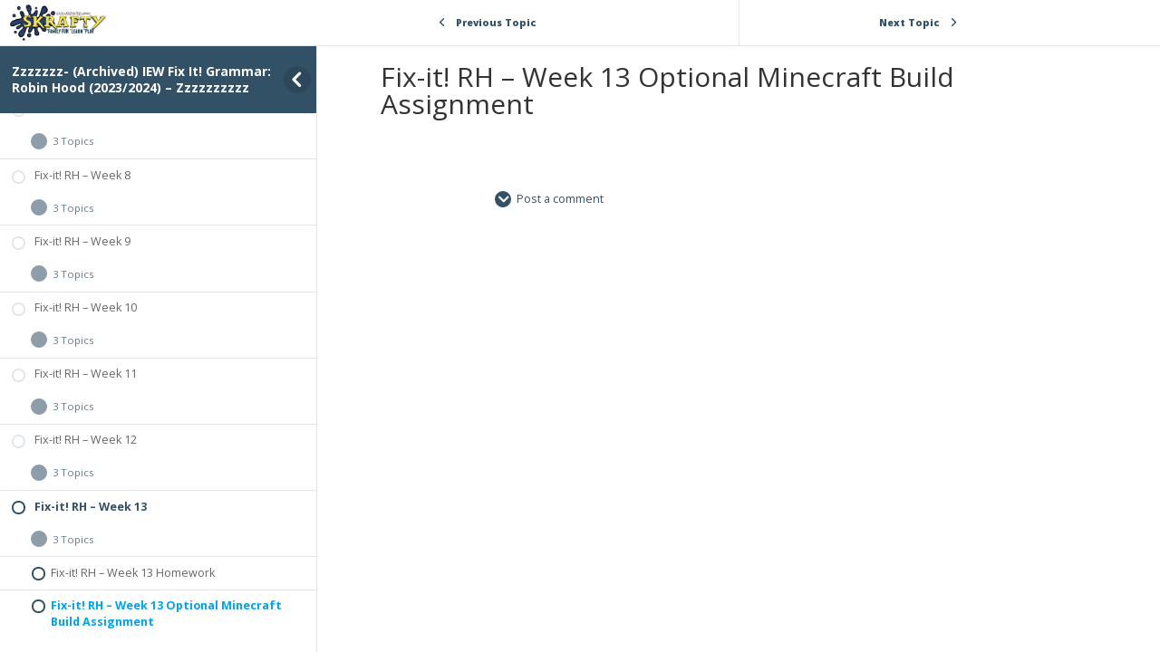

--- FILE ---
content_type: text/css
request_url: https://whenyouriseup.com/wp-content/plugins/cbxwpbookmark/assets/css/cbxwpbookmark-public.css?ver=1.8.8
body_size: 17428
content:
.cbx-chota{--bg-color:#ffffff;--bg-secondary-color:#f3f3f6;--color-lightGrey:#d2d6dd;--color-grey:#747681;--color-darkGrey:#3f4144;--color-error:#d43939;--color-success:#339D5D;--grid-maxWidth:120rem;--grid-gutter:2rem;--font-size:0.875rem;--font-color:#333333;--font-family-sans:-apple-system,BlinkMacSystemFont,Avenir,"Avenir Next","Segoe UI","Roboto","Oxygen","Ubuntu","Cantarell","Fira Sans","Droid Sans","Helvetica Neue",sans-serif;--font-family-mono:monaco,"Consolas","Lucida Console",monospace;-webkit-box-sizing:border-box;box-sizing:border-box;font-size:62.5%;line-height:1.15;-ms-text-size-adjust:100%;-webkit-text-size-adjust:100%}.cbx-chota{--color-primary:#6648fe;--color-secondary:#747681}.sr-only{position:absolute;width:1px;height:1px;padding:0;margin:-1px;overflow:hidden;clip:rect(0,0,0,0);border:0}.cbx-icon-flex{display:-webkit-inline-box;display:-ms-inline-flexbox;display:inline-flex;-webkit-box-align:center;-ms-flex-align:center;align-items:center}.icon-inline{display:-webkit-inline-box;display:-ms-inline-flexbox;display:inline-flex;-webkit-box-align:center;-ms-flex-align:center;align-items:center}.icon .cbx-icon{margin-right:5px;-webkit-box-ordinal-group:2;-ms-flex-order:1;order:1}.icon .button-label{-webkit-box-ordinal-group:3;-ms-flex-order:2;order:2}.icon.icon-right .cbx-icon{margin-right:0!important;margin-left:5px!important;-webkit-box-ordinal-group:3;-ms-flex-order:2;order:2}.icon.icon-right .button-label{-webkit-box-ordinal-group:2;-ms-flex-order:1;order:1}.icon.icon-only .cbx-icon{margin-right:0;margin-left:0}.cbx-icon{background-size:contain!important;background-repeat:no-repeat!important;width:20px;height:20px;background-position:center;display:block;vertical-align:middle;background-color:transparent}.cbx-icon-15{width:15px;height:15px}.cbx-icon-20{width:20px;height:20px}.cbx-icon-25{width:25px;height:25px}.cbx-icon-30{width:30px;height:30px}.cbx-icon-32{width:32px;height:32px}.cbx-icon-35{width:35px;height:35px}.cbx-icon-search{background-image:url("../icons/icon_search.svg")}.cbx-icon-search-white{background-image:url("../icons/icon_search_white.svg")}.cbx-icon-refresh{background-image:url("../icons/icon_refresh.svg")}.cbx-icon-refresh-white{background-image:url("../icons/icon_refresh_white.svg")}.cbx-icon-table-filter{background-image:url("../icons/icon_filters.svg")}.cbx-icon-reset{background-image:url("../icons/icon_reset.svg")}.cbx-icon-reset-white{background-image:url("../icons/icon_reset_white.svg")}.cbx-icon-close{background-image:url("../icons/icon_close.svg")}.cbx-icon-lock{background-image:url("../icons/icon_lock.svg")}.cbx-icon-unlock{background-image:url("../icons/icon_unlock.svg")}.cbx-icon-delete{background-image:url("../icons/icon_delete.svg")}.cbx-icon-delete-white{background-image:url("../icons/icon_delete_white.svg")}.cbx-icon-edit{background-image:url("../icons/icon_edit.svg")}.cbx-icon-edit-white{background-image:url("../icons/icon_edit_white.svg")}.cbx-icon-save{background-image:url("../icons/icon_save.svg")}.cbx-icon-save-white{background-image:url("../icons/icon_save_white.svg")}.cbx-icon-share{background-image:url("../icons/icon_share.svg")}.cbx-icon-share-white{background-image:url("../icons/icon_share_white.svg")}.cbx-icon-square-plus{background-image:url("../icons/icon_square_plus.svg")}.cbx-icon-square-minus{background-image:url("../icons/icon_square_minus.svg")}.cbx-icon-square-plus-white{background-image:url("../icons/icon_square_plus_white.svg")}.cbx-icon-square-minus-white{background-image:url("../icons/icon_square_minus_white.svg")}.cbx-icon-circle-plus{background-image:url("../icons/icon_circle_plus.svg")}.cbx-icon-circle-minus{background-image:url("../icons/icon_circle_minus.svg")}.cbx-icon-circle-plus-white{background-image:url("../icons/icon_circle_plus_white.svg")}.cbx-icon-circle-minus-white{background-image:url("../icons/icon_circle_minus_white.svg")}.cbx-icon-plus{background-image:url("../icons/icon_plus.svg")}.cbx-icon-minus{background-image:url("../icons/icon_minus.svg")}.cbx-icon-plus-white{background-image:url("../icons/icon_plus_white.svg")}.cbx-icon-minus-white{background-image:url("../icons/icon_minus_white.svg")}.cbx-icon-externallink{background-image:url("../icons/icon_external.svg")}.cbx-icon-view{background-image:url("../icons/icon_view.svg")}.cbx-icon-view-white{background-image:url("../icons/icon_view_white.svg")}.cbx-icon-table-filters{background-image:url("../icons/icon_filters.svg")}.cbx-icon-table-filters-white{background-image:url("../icons/icon_filters_white.svg")}.cbx-icon-clone{background-image:url("../icons/icon_clone.svg")}.cbx-icon-clone-white{background-image:url("../icons/icon_clone_white.svg")}.cbx-icon-grid{background-image:url("../icons/icon_grid.svg")}.cbx-icon-list{background-image:url("../icons/icon_list.svg")}.cbx-icon-save{background-image:url("../icons/icon_save.svg")}.cbx-icon-save-white{background-image:url("../icons/icon_save_white.svg")}.cbx-icon-print{background-image:url("../icons/icon_print.svg")}.cbx-icon-print-white{background-image:url("../icons/icon_print_white.svg")}.cbx-icon-user-circle{background-image:url("../icons/icon_user_circle.svg")}.cbx-icon-user-circle-white{background-image:url("../icons/icon_user_circle_white.svg")}.cbx-icon-logout{background-image:url("../icons/icon_logout.svg")}.cbx-icon-logout-white{background-image:url("../icons/icon_logout_white.svg")}.cbx-icon-move{background-image:url("../icons/icon_move.svg")}.cbx-icon-move-white{background-image:url("../icons/icon_move_white.svg")}.cbx-icon-export{background-image:url("../icons/icon_export.svg")}.cbx-icon-export-white{background-image:url("../icons/icon_export_white.svg")}.cbx-icon-import{background-image:url("../icons/icon_import.svg")}.cbx-icon-import-white{background-image:url("../icons/icon_import_white.svg")}.cbx-icon-maximize{background-image:url("../icons/icon_maximize.svg")}.cbx-icon-maximize-white{background-image:url("../icons/icon_maximize_white.svg")}.cbx-icon-minimize{background-image:url("../icons/icon_minimize.svg")}.cbx-icon-minimize-white{background-image:url("../icons/icon_minimize_white.svg")}.cbx-icon-message-circle{background-image:url("../icons/icon_message_circle.svg")}.cbx-icon-message-circle-white{background-image:url("../icons/icon_message_circle_white.svg")}.cbx-icon-location{background-image:url("../icons/icon_location.svg")}.cbx-icon-location-white{background-image:url("../icons/icon_location_white.svg")}.cbx-icon-thumbs-up{background-image:url("../icons/icon_thumbs_up.svg")}.cbx-icon-thumbs-up-white{background-image:url("../icons/icon_thumbs_up_white.svg")}.cbx-icon-thumbs-down{background-image:url("../icons/icon_thumbs_down.svg")}.cbx-icon-thumbs-down-white{background-image:url("../icons/icon_thumbs_down_white.svg")}.cbx-icon-settings{background-image:url("../icons/icon_settings.svg")}.cbx-icon-settings-white{background-image:url("../icons/icon_settings_white.svg")}.cbx-icon-copy{background-image:url("../icons/icon_copy.svg")}.cbx-icon-copy-white{background-image:url("../icons/icon_copy_white.svg")}.cbx-icon-cut{background-image:url("../icons/icon_cut.svg")}.cbx-icon-cut-white{background-image:url("../icons/icon_cut_white.svg")}.cbx-icon-tag{background-image:url("../icons/icon_tag.svg")}.cbx-icon-tag-white{background-image:url("../icons/icon_tag_white.svg")}.cbx-icon-clock{background-image:url("../icons/icon_clock.svg")}.cbx-icon-clock-white{background-image:url("../icons/icon_clock_white.svg")}.cbx-icon-heart{background-image:url("../icons/icon_heart.svg")}.cbx-icon-heart-white{background-image:url("../icons/icon_heart_white.svg")}.cbx-icon-lock{background-image:url("../icons/icon_lock.svg")}.cbx-icon-lock-white{background-image:url("../icons/icon_lock_white.svg")}.cbx-icon-unlock{background-image:url("../icons/icon_unlock.svg")}.cbx-icon-unlock-white{background-image:url("../icons/icon_unlock_white.svg")}.cbx-icon-currency-dollar{background-image:url("../icons/icon_currency_dollar.svg")}.cbx-icon-currency-dollar-white{background-image:url("../icons/icon_currency_dollar_white.svg")}.cbx-icon-phone{background-image:url("../icons/icon_phone.svg")}.cbx-icon-phone-white{background-image:url("../icons/icon_phone_white.svg")}.cbx-icon-more-h{background-image:url("../icons/icon_more_h.svg")}.cbx-icon-more-h-white{background-image:url("../icons/icon_more_h_white.svg")}.cbx-icon-more-v{background-image:url("../icons/icon_more_v.svg")}.cbx-icon-more-v-white{background-image:url("../icons/icon_more_v_white.svg")}.cbx-icon-gear{background-image:url("../icons/icon_gear.svg")}.cbx-icon-gear-white{background-image:url("../icons/icon_gear_white.svg")}.cbx-icon-back{background-image:url("../icons/icon_back.svg")}.cbx-icon-back-white{background-image:url("../icons/icon_back_white.svg")}.cbx-icon-email{background-image:url("../icons/icon_email.svg")}.cbx-icon-email-white{background-image:url("../icons/icon_email_white.svg")}.cbx-icon-message{background-image:url("../icons/icon_message.svg")}.cbx-icon-message-white{background-image:url("../icons/icon_message_white.svg")}.cbx-icon-checked{background-image:url("../icons/icon_checked.svg")}.cbx-icon-checked-white{background-image:url("../icons/icon_checked_white.svg")}.cbx-icon-square,.cbx-icon-unchecked{background-image:url("../icons/icon_unchecked.svg")}.cbx-icon-square-white,.cbx-icon-unchecked-white{background-image:url("../icons/icon_unchecked_white.svg")}.cbx-icon-circle{background-image:url("../icons/icon_circle.svg")}.cbx-icon-circle-white{background-image:url("../icons/icon_circle_white.svg")}.cbx-icon-code{background-image:url("../icons/icon_code.svg")}.cbx-icon-code-white{background-image:url("../icons/icon_code_white.svg")}.cbx-icon-check{background-image:url("../icons/icon_check.svg")}.cbx-icon-check-white{background-image:url("../icons/icon_check_white.svg")}.flatpickr-calendar select.flatpickr-monthDropdown-months{font-size:16px!important;line-height:1.5!important}.flatpickr-calendar select.flatpickr-monthDropdown-months .flatpickr-monthDropdown-month{font-size:14px!important;line-height:1.5!important}.flatpickr-calendar .numInputWrapper .numInput{font-size:16px!important;line-height:1.5!important}.no-underline{text-decoration:none!important}.no-underline:focus,.no-underline:hover{text-decoration:none!important}.no-italics{font-style:normal!important}.display_none{display:none!important}.ld-ball,.ld-cross,.ld-hourglass,.ld-loader,.ld-pie,.ld-ring,.ld-spinner,.ld-square{width:1em;height:1em;position:relative;color:inherit;display:inline-block;-webkit-box-sizing:content-box;box-sizing:content-box}.ld-ball:after,.ld-cross:after,.ld-hourglass:after,.ld-loader:after,.ld-pie:after,.ld-ring:after,.ld-spinner:after,.ld-square:after{content:" ";display:block;width:2em;height:2em;-webkit-box-sizing:border-box;box-sizing:border-box;-webkit-transform-origin:0em 0em;transform-origin:0em 0em;-webkit-transform:translateZ(0) scale(0.5);transform:translateZ(0) scale(0.5);-webkit-backface-visibility:hidden;backface-visibility:hidden}.ld-ring:after{border-radius:50%;border:0.3em solid currentColor;border-left-color:transparent}.ld-ball:after{border-radius:50%;background:currentColor}.ld-hourglass:after{border-radius:50%;border:1em solid currentColor;border-left-color:transparent;border-right-color:transparent}.ld-cross:after{position:absolute;height:0.5em;-webkit-transform:translateZ(0) scale(0.5) translate(0,0.75em);transform:translateZ(0) scale(0.5) translate(0,0.75em);background:currentColor}.ld-cross:before{content:" ";display:block;width:0.5em;height:2em;-webkit-box-sizing:border-box;box-sizing:border-box;-webkit-transform-origin:0em 0em;transform-origin:0em 0em;-webkit-backface-visibility:hidden;backface-visibility:hidden;position:absolute;width:0.5em;-webkit-transform:translateZ(0) scale(0.5) translate(0.75em,0);transform:translateZ(0) scale(0.5) translate(0.75em,0);background:currentColor}.ld-square:after{background:currentColor}.ld-pie:after{border-radius:50%;border:1em solid currentColor;border-left-color:transparent}.ld-spinner:after{position:absolute;width:0.4em;height:0.4em;-webkit-transform:translateZ(0) scale(0.5) translate(0.8em,0.8em);transform:translateZ(0) scale(0.5) translate(0.8em,0.8em);border-radius:50%;background:none;-webkit-box-shadow:0 1em 0 currentColor,0 -1em 0 currentColor,1em 0 0 currentColor,-1em 0 0 currentColor,0.70710678em 0.70710678em 0 currentColor,-0.70710678em 0.70710678em 0 currentColor,0.70710678em -0.70710678em 0 currentColor,-0.70710678em -0.70710678em 0 currentColor;box-shadow:0 1em 0 currentColor,0 -1em 0 currentColor,1em 0 0 currentColor,-1em 0 0 currentColor,0.70710678em 0.70710678em 0 currentColor,-0.70710678em 0.70710678em 0 currentColor,0.70710678em -0.70710678em 0 currentColor,-0.70710678em -0.70710678em 0 currentColor}.ld-loader{background-size:cover}.ld.reverse{animation-direction:reverse!important}.ld.xp15{-webkit-animation-duration:0.15s!important;animation-duration:0.15s!important}.ld.xp35{-webkit-animation-duration:0.35s!important;animation-duration:0.35s!important}.ld.xhalf{-webkit-animation-duration:0.5s!important;animation-duration:0.5s!important}.ld.x1{-webkit-animation-duration:1s!important;animation-duration:1s!important}.ld.x2{-webkit-animation-duration:2s!important;animation-duration:2s!important}.ld.x4{-webkit-animation-duration:4s!important;animation-duration:4s!important}.ld.running{-webkit-animation-play-state:running!important;animation-play-state:running!important}.ld.paused{-webkit-animation-play-state:paused!important;animation-play-state:paused!important}.ld.f00{-webkit-animation-delay:0s!important;animation-delay:0s!important}.ld.f01{-webkit-animation-delay:-0.1s!important;animation-delay:-0.1s!important}.ld.f02{-webkit-animation-delay:-0.2s!important;animation-delay:-0.2s!important}.ld.f03{-webkit-animation-delay:-0.3s!important;animation-delay:-0.3s!important}.ld.f04{-webkit-animation-delay:-0.4s!important;animation-delay:-0.4s!important}.ld.f05{-webkit-animation-delay:-0.5s!important;animation-delay:-0.5s!important}.ld.f06{-webkit-animation-delay:-0.6s!important;animation-delay:-0.6s!important}.ld.f07{-webkit-animation-delay:-0.7s!important;animation-delay:-0.7s!important}.ld.f08{-webkit-animation-delay:-0.8s!important;animation-delay:-0.8s!important}.ld.f09{-webkit-animation-delay:-0.9s!important;animation-delay:-0.9s!important}.ld.f10{-webkit-animation-delay:-1s!important;animation-delay:-1s!important}.ld{-webkit-transform-origin:50% 50%;transform-origin:50% 50%;transform-box:fill-box}@-webkit-keyframes ld-blink{0%{opacity:1}49.75%{opacity:1}50.25%{opacity:0}99.5%{opacity:0}to{opacity:1}}@keyframes ld-blink{0%{opacity:1}49.75%{opacity:1}50.25%{opacity:0}99.5%{opacity:0}to{opacity:1}}.ld.ld-blink{-webkit-animation:ld-blink 1s infinite linear;animation:ld-blink 1s infinite linear}@-webkit-keyframes ld-blur{0%{-webkit-filter:blur(0);filter:blur(0)}50%{-webkit-filter:blur(10px);filter:blur(10px)}to{-webkit-filter:blur(0);filter:blur(0)}}@keyframes ld-blur{0%{-webkit-filter:blur(0);filter:blur(0)}50%{-webkit-filter:blur(10px);filter:blur(10px)}to{-webkit-filter:blur(0);filter:blur(0)}}.ld.ld-blur{-webkit-animation:ld-blur 1s infinite linear;animation:ld-blur 1s infinite linear}@-webkit-keyframes ld-beat{0%{-webkit-animation-timing-function:cubic-bezier(0.1028,0.2484,0.1372,0.849);animation-timing-function:cubic-bezier(0.1028,0.2484,0.1372,0.849);-webkit-transform:scale(1);transform:scale(1)}34%{-webkit-animation-timing-function:cubic-bezier(0.7116,0.2095,0.8159,0.6876);animation-timing-function:cubic-bezier(0.7116,0.2095,0.8159,0.6876);-webkit-transform:scale(1.2);transform:scale(1.2)}68%{-webkit-animation-timing-function:cubic-bezier(0.1475,0.2888,0.294,0.883);animation-timing-function:cubic-bezier(0.1475,0.2888,0.294,0.883);-webkit-transform:scale(1.0268);transform:scale(1.0268)}84%{-webkit-animation-timing-function:cubic-bezier(0.8176,0.2193,0.867,0.6889);animation-timing-function:cubic-bezier(0.8176,0.2193,0.867,0.6889);-webkit-transform:scale(1.0932);transform:scale(1.0932)}to{-webkit-transform:scale(1);transform:scale(1)}}@keyframes ld-beat{0%{-webkit-animation-timing-function:cubic-bezier(0.1028,0.2484,0.1372,0.849);animation-timing-function:cubic-bezier(0.1028,0.2484,0.1372,0.849);-webkit-transform:scale(1);transform:scale(1)}34%{-webkit-animation-timing-function:cubic-bezier(0.7116,0.2095,0.8159,0.6876);animation-timing-function:cubic-bezier(0.7116,0.2095,0.8159,0.6876);-webkit-transform:scale(1.2);transform:scale(1.2)}68%{-webkit-animation-timing-function:cubic-bezier(0.1475,0.2888,0.294,0.883);animation-timing-function:cubic-bezier(0.1475,0.2888,0.294,0.883);-webkit-transform:scale(1.0268);transform:scale(1.0268)}84%{-webkit-animation-timing-function:cubic-bezier(0.8176,0.2193,0.867,0.6889);animation-timing-function:cubic-bezier(0.8176,0.2193,0.867,0.6889);-webkit-transform:scale(1.0932);transform:scale(1.0932)}to{-webkit-transform:scale(1);transform:scale(1)}}.ld.ld-beat{-webkit-animation:ld-beat 1s infinite linear;animation:ld-beat 1s infinite linear}@-webkit-keyframes ld-bounceAlt{0%{-webkit-animation-timing-function:cubic-bezier(0.1348,0.3256,0.2495,0.8687);animation-timing-function:cubic-bezier(0.1348,0.3256,0.2495,0.8687);-webkit-transform:translate(0,0%);transform:translate(0,0%)}51%{-webkit-animation-timing-function:cubic-bezier(0.7426,0.1782,0.8523,0.6514);animation-timing-function:cubic-bezier(0.7426,0.1782,0.8523,0.6514);-webkit-transform:translate(0,-14%);transform:translate(0,-14%)}to{-webkit-transform:translate(0,0%);transform:translate(0,0%)}}@keyframes ld-bounceAlt{0%{-webkit-animation-timing-function:cubic-bezier(0.1348,0.3256,0.2495,0.8687);animation-timing-function:cubic-bezier(0.1348,0.3256,0.2495,0.8687);-webkit-transform:translate(0,0%);transform:translate(0,0%)}51%{-webkit-animation-timing-function:cubic-bezier(0.7426,0.1782,0.8523,0.6514);animation-timing-function:cubic-bezier(0.7426,0.1782,0.8523,0.6514);-webkit-transform:translate(0,-14%);transform:translate(0,-14%)}to{-webkit-transform:translate(0,0%);transform:translate(0,0%)}}.ld.ld-bounceAlt{-webkit-animation:ld-bounceAlt 1s infinite linear;animation:ld-bounceAlt 1s infinite linear}@-webkit-keyframes ld-tick-alt{0%{-webkit-animation-timing-function:cubic-bezier(0.0637,0.1569,-0.0154,0.8727);animation-timing-function:cubic-bezier(0.0637,0.1569,-0.0154,0.8727);-webkit-transform:rotate(0deg);transform:rotate(0deg)}22%{-webkit-animation-timing-function:cubic-bezier(0.7634,0.2713,0.7818,0.6832);animation-timing-function:cubic-bezier(0.7634,0.2713,0.7818,0.6832);-webkit-transform:rotate(-44.865deg);transform:rotate(-44.865deg)}43%{-webkit-animation-timing-function:cubic-bezier(0.0599,0.1266,0.2372,1.029);animation-timing-function:cubic-bezier(0.0599,0.1266,0.2372,1.029);-webkit-transform:rotate(-7.515deg);transform:rotate(-7.515deg)}56%{-webkit-animation-timing-function:cubic-bezier(0.6353,0.3049,0.6792,0.6671);animation-timing-function:cubic-bezier(0.6353,0.3049,0.6792,0.6671);-webkit-transform:rotate(-25.29deg);transform:rotate(-25.29deg)}68%{-webkit-animation-timing-function:cubic-bezier(0.0513,0.1148,0.3085,1.1548);animation-timing-function:cubic-bezier(0.0513,0.1148,0.3085,1.1548);-webkit-transform:rotate(-5.13deg);transform:rotate(-5.13deg)}76%{-webkit-animation-timing-function:cubic-bezier(0.467,0.2881,0.3593,0.7819);animation-timing-function:cubic-bezier(0.467,0.2881,0.3593,0.7819);-webkit-transform:rotate(-14.175deg);transform:rotate(-14.175deg)}83%{-webkit-animation-timing-function:cubic-bezier(0.0632,0.1615,0.3539,1.4565);animation-timing-function:cubic-bezier(0.0632,0.1615,0.3539,1.4565);-webkit-transform:rotate(-3.6deg);transform:rotate(-3.6deg)}88%{-webkit-animation-timing-function:cubic-bezier(0.3563,0.3125,0.5387,1.6475);animation-timing-function:cubic-bezier(0.3563,0.3125,0.5387,1.6475);-webkit-transform:rotate(-7.74deg);transform:rotate(-7.74deg)}92%{-webkit-animation-timing-function:cubic-bezier(0.1265,0.4155,0.3821,1.8827);animation-timing-function:cubic-bezier(0.1265,0.4155,0.3821,1.8827);-webkit-transform:rotate(-2.61deg);transform:rotate(-2.61deg)}95%{-webkit-animation-timing-function:cubic-bezier(0.5727,1.3521,0.0229,3.0356);animation-timing-function:cubic-bezier(0.5727,1.3521,0.0229,3.0356);-webkit-transform:rotate(-4.185deg);transform:rotate(-4.185deg)}98%{-webkit-animation-timing-function:cubic-bezier(0.4531,-1.3593,0.757,0.0281);animation-timing-function:cubic-bezier(0.4531,-1.3593,0.757,0.0281);-webkit-transform:rotate(-2.565deg);transform:rotate(-2.565deg)}to{-webkit-transform:rotate(0deg);transform:rotate(0deg)}}@keyframes ld-tick-alt{0%{-webkit-animation-timing-function:cubic-bezier(0.0637,0.1569,-0.0154,0.8727);animation-timing-function:cubic-bezier(0.0637,0.1569,-0.0154,0.8727);-webkit-transform:rotate(0deg);transform:rotate(0deg)}22%{-webkit-animation-timing-function:cubic-bezier(0.7634,0.2713,0.7818,0.6832);animation-timing-function:cubic-bezier(0.7634,0.2713,0.7818,0.6832);-webkit-transform:rotate(-44.865deg);transform:rotate(-44.865deg)}43%{-webkit-animation-timing-function:cubic-bezier(0.0599,0.1266,0.2372,1.029);animation-timing-function:cubic-bezier(0.0599,0.1266,0.2372,1.029);-webkit-transform:rotate(-7.515deg);transform:rotate(-7.515deg)}56%{-webkit-animation-timing-function:cubic-bezier(0.6353,0.3049,0.6792,0.6671);animation-timing-function:cubic-bezier(0.6353,0.3049,0.6792,0.6671);-webkit-transform:rotate(-25.29deg);transform:rotate(-25.29deg)}68%{-webkit-animation-timing-function:cubic-bezier(0.0513,0.1148,0.3085,1.1548);animation-timing-function:cubic-bezier(0.0513,0.1148,0.3085,1.1548);-webkit-transform:rotate(-5.13deg);transform:rotate(-5.13deg)}76%{-webkit-animation-timing-function:cubic-bezier(0.467,0.2881,0.3593,0.7819);animation-timing-function:cubic-bezier(0.467,0.2881,0.3593,0.7819);-webkit-transform:rotate(-14.175deg);transform:rotate(-14.175deg)}83%{-webkit-animation-timing-function:cubic-bezier(0.0632,0.1615,0.3539,1.4565);animation-timing-function:cubic-bezier(0.0632,0.1615,0.3539,1.4565);-webkit-transform:rotate(-3.6deg);transform:rotate(-3.6deg)}88%{-webkit-animation-timing-function:cubic-bezier(0.3563,0.3125,0.5387,1.6475);animation-timing-function:cubic-bezier(0.3563,0.3125,0.5387,1.6475);-webkit-transform:rotate(-7.74deg);transform:rotate(-7.74deg)}92%{-webkit-animation-timing-function:cubic-bezier(0.1265,0.4155,0.3821,1.8827);animation-timing-function:cubic-bezier(0.1265,0.4155,0.3821,1.8827);-webkit-transform:rotate(-2.61deg);transform:rotate(-2.61deg)}95%{-webkit-animation-timing-function:cubic-bezier(0.5727,1.3521,0.0229,3.0356);animation-timing-function:cubic-bezier(0.5727,1.3521,0.0229,3.0356);-webkit-transform:rotate(-4.185deg);transform:rotate(-4.185deg)}98%{-webkit-animation-timing-function:cubic-bezier(0.4531,-1.3593,0.757,0.0281);animation-timing-function:cubic-bezier(0.4531,-1.3593,0.757,0.0281);-webkit-transform:rotate(-2.565deg);transform:rotate(-2.565deg)}to{-webkit-transform:rotate(0deg);transform:rotate(0deg)}}.ld.ld-tick-alt{-webkit-animation:ld-tick-alt 1s infinite linear;animation:ld-tick-alt 1s infinite linear}@-webkit-keyframes ld-jump{0%{-webkit-animation-timing-function:cubic-bezier(0.0637,0.1569,-0.0154,0.8727);animation-timing-function:cubic-bezier(0.0637,0.1569,-0.0154,0.8727);-webkit-transform:translate(0,0%);transform:translate(0,0%)}22%{-webkit-animation-timing-function:cubic-bezier(0.7634,0.2713,0.7818,0.6832);animation-timing-function:cubic-bezier(0.7634,0.2713,0.7818,0.6832);-webkit-transform:translate(0,-13.958%);transform:translate(0,-13.958%)}43%{-webkit-animation-timing-function:cubic-bezier(0.0599,0.1266,0.2372,1.029);animation-timing-function:cubic-bezier(0.0599,0.1266,0.2372,1.029);-webkit-transform:translate(0,-2.338%);transform:translate(0,-2.338%)}56%{-webkit-animation-timing-function:cubic-bezier(0.6353,0.3049,0.6792,0.6671);animation-timing-function:cubic-bezier(0.6353,0.3049,0.6792,0.6671);-webkit-transform:translate(0,-7.868%);transform:translate(0,-7.868%)}68%{-webkit-animation-timing-function:cubic-bezier(0.0513,0.1148,0.3085,1.1548);animation-timing-function:cubic-bezier(0.0513,0.1148,0.3085,1.1548);-webkit-transform:translate(0,-1.596%);transform:translate(0,-1.596%)}76%{-webkit-animation-timing-function:cubic-bezier(0.467,0.2881,0.3593,0.7819);animation-timing-function:cubic-bezier(0.467,0.2881,0.3593,0.7819);-webkit-transform:translate(0,-4.41%);transform:translate(0,-4.41%)}83%{-webkit-animation-timing-function:cubic-bezier(0.0632,0.1615,0.3539,1.4565);animation-timing-function:cubic-bezier(0.0632,0.1615,0.3539,1.4565);-webkit-transform:translate(0,-1.12%);transform:translate(0,-1.12%)}88%{-webkit-animation-timing-function:cubic-bezier(0.3563,0.3125,0.5387,1.6475);animation-timing-function:cubic-bezier(0.3563,0.3125,0.5387,1.6475);-webkit-transform:translate(0,-2.408%);transform:translate(0,-2.408%)}92%{-webkit-animation-timing-function:cubic-bezier(0.1265,0.4155,0.3821,1.8827);animation-timing-function:cubic-bezier(0.1265,0.4155,0.3821,1.8827);-webkit-transform:translate(0,-0.812%);transform:translate(0,-0.812%)}95%{-webkit-animation-timing-function:cubic-bezier(0.5727,1.3521,0.0229,3.0356);animation-timing-function:cubic-bezier(0.5727,1.3521,0.0229,3.0356);-webkit-transform:translate(0,-1.302%);transform:translate(0,-1.302%)}98%{-webkit-animation-timing-function:cubic-bezier(0.4531,-1.3593,0.757,0.0281);animation-timing-function:cubic-bezier(0.4531,-1.3593,0.757,0.0281);-webkit-transform:translate(0,-0.798%);transform:translate(0,-0.798%)}to{-webkit-transform:translate(0,0%);transform:translate(0,0%)}}@keyframes ld-jump{0%{-webkit-animation-timing-function:cubic-bezier(0.0637,0.1569,-0.0154,0.8727);animation-timing-function:cubic-bezier(0.0637,0.1569,-0.0154,0.8727);-webkit-transform:translate(0,0%);transform:translate(0,0%)}22%{-webkit-animation-timing-function:cubic-bezier(0.7634,0.2713,0.7818,0.6832);animation-timing-function:cubic-bezier(0.7634,0.2713,0.7818,0.6832);-webkit-transform:translate(0,-13.958%);transform:translate(0,-13.958%)}43%{-webkit-animation-timing-function:cubic-bezier(0.0599,0.1266,0.2372,1.029);animation-timing-function:cubic-bezier(0.0599,0.1266,0.2372,1.029);-webkit-transform:translate(0,-2.338%);transform:translate(0,-2.338%)}56%{-webkit-animation-timing-function:cubic-bezier(0.6353,0.3049,0.6792,0.6671);animation-timing-function:cubic-bezier(0.6353,0.3049,0.6792,0.6671);-webkit-transform:translate(0,-7.868%);transform:translate(0,-7.868%)}68%{-webkit-animation-timing-function:cubic-bezier(0.0513,0.1148,0.3085,1.1548);animation-timing-function:cubic-bezier(0.0513,0.1148,0.3085,1.1548);-webkit-transform:translate(0,-1.596%);transform:translate(0,-1.596%)}76%{-webkit-animation-timing-function:cubic-bezier(0.467,0.2881,0.3593,0.7819);animation-timing-function:cubic-bezier(0.467,0.2881,0.3593,0.7819);-webkit-transform:translate(0,-4.41%);transform:translate(0,-4.41%)}83%{-webkit-animation-timing-function:cubic-bezier(0.0632,0.1615,0.3539,1.4565);animation-timing-function:cubic-bezier(0.0632,0.1615,0.3539,1.4565);-webkit-transform:translate(0,-1.12%);transform:translate(0,-1.12%)}88%{-webkit-animation-timing-function:cubic-bezier(0.3563,0.3125,0.5387,1.6475);animation-timing-function:cubic-bezier(0.3563,0.3125,0.5387,1.6475);-webkit-transform:translate(0,-2.408%);transform:translate(0,-2.408%)}92%{-webkit-animation-timing-function:cubic-bezier(0.1265,0.4155,0.3821,1.8827);animation-timing-function:cubic-bezier(0.1265,0.4155,0.3821,1.8827);-webkit-transform:translate(0,-0.812%);transform:translate(0,-0.812%)}95%{-webkit-animation-timing-function:cubic-bezier(0.5727,1.3521,0.0229,3.0356);animation-timing-function:cubic-bezier(0.5727,1.3521,0.0229,3.0356);-webkit-transform:translate(0,-1.302%);transform:translate(0,-1.302%)}98%{-webkit-animation-timing-function:cubic-bezier(0.4531,-1.3593,0.757,0.0281);animation-timing-function:cubic-bezier(0.4531,-1.3593,0.757,0.0281);-webkit-transform:translate(0,-0.798%);transform:translate(0,-0.798%)}to{-webkit-transform:translate(0,0%);transform:translate(0,0%)}}.ld.ld-jump{-webkit-animation:ld-jump 1s infinite linear;animation:ld-jump 1s infinite linear}@-webkit-keyframes ld-bounce{0%{-webkit-animation-timing-function:cubic-bezier(0.138,0.2541,0.2177,0.8747);animation-timing-function:cubic-bezier(0.138,0.2541,0.2177,0.8747);-webkit-transform:translate(0,0%) scaleY(1);transform:translate(0,0%) scaleY(1)}37%{-webkit-animation-timing-function:cubic-bezier(0.7679,0.1817,0.8401,0.7167);animation-timing-function:cubic-bezier(0.7679,0.1817,0.8401,0.7167);-webkit-transform:translate(0,-39.96%) scaleY(1);transform:translate(0,-39.96%) scaleY(1)}72.2%{-webkit-animation-timing-function:cubic-bezier(0.1045,0.2026,0.2224,0.9608);animation-timing-function:cubic-bezier(0.1045,0.2026,0.2224,0.9608);-webkit-transform:translate(0,0%) scaleY(1);transform:translate(0,0%) scaleY(1)}87.2%{-webkit-animation-timing-function:cubic-bezier(0.7463,0.2314,0.8159,0.6941);animation-timing-function:cubic-bezier(0.7463,0.2314,0.8159,0.6941);-webkit-transform:translate(0,19.85%) scaleY(0.603);transform:translate(0,19.85%) scaleY(0.603)}to{-webkit-transform:translate(0,0%) scaleY(1);transform:translate(0,0%) scaleY(1)}}@keyframes ld-bounce{0%{-webkit-animation-timing-function:cubic-bezier(0.138,0.2541,0.2177,0.8747);animation-timing-function:cubic-bezier(0.138,0.2541,0.2177,0.8747);-webkit-transform:translate(0,0%) scaleY(1);transform:translate(0,0%) scaleY(1)}37%{-webkit-animation-timing-function:cubic-bezier(0.7679,0.1817,0.8401,0.7167);animation-timing-function:cubic-bezier(0.7679,0.1817,0.8401,0.7167);-webkit-transform:translate(0,-39.96%) scaleY(1);transform:translate(0,-39.96%) scaleY(1)}72.2%{-webkit-animation-timing-function:cubic-bezier(0.1045,0.2026,0.2224,0.9608);animation-timing-function:cubic-bezier(0.1045,0.2026,0.2224,0.9608);-webkit-transform:translate(0,0%) scaleY(1);transform:translate(0,0%) scaleY(1)}87.2%{-webkit-animation-timing-function:cubic-bezier(0.7463,0.2314,0.8159,0.6941);animation-timing-function:cubic-bezier(0.7463,0.2314,0.8159,0.6941);-webkit-transform:translate(0,19.85%) scaleY(0.603);transform:translate(0,19.85%) scaleY(0.603)}to{-webkit-transform:translate(0,0%) scaleY(1);transform:translate(0,0%) scaleY(1)}}.ld.ld-bounce{-webkit-animation:ld-bounce 1s infinite linear;animation:ld-bounce 1s infinite linear}@-webkit-keyframes ld-clock{0%{-webkit-animation-timing-function:cubic-bezier(0,0.7,0.3,1);animation-timing-function:cubic-bezier(0,0.7,0.3,1);-webkit-transform:rotate(0deg);transform:rotate(0deg)}8.33333%{-webkit-animation-timing-function:cubic-bezier(0,0.7,0.3,1);animation-timing-function:cubic-bezier(0,0.7,0.3,1);-webkit-transform:rotate(30deg);transform:rotate(30deg)}16.66667%{-webkit-animation-timing-function:cubic-bezier(0,0.7,0.3,1);animation-timing-function:cubic-bezier(0,0.7,0.3,1);-webkit-transform:rotate(60deg);transform:rotate(60deg)}25%{-webkit-animation-timing-function:cubic-bezier(0,0.7,0.3,1);animation-timing-function:cubic-bezier(0,0.7,0.3,1);-webkit-transform:rotate(90deg);transform:rotate(90deg)}33.33333%{-webkit-animation-timing-function:cubic-bezier(0,0.7,0.3,1);animation-timing-function:cubic-bezier(0,0.7,0.3,1);-webkit-transform:rotate(120deg);transform:rotate(120deg)}41.66667%{-webkit-animation-timing-function:cubic-bezier(0,0.7,0.3,1);animation-timing-function:cubic-bezier(0,0.7,0.3,1);-webkit-transform:rotate(150deg);transform:rotate(150deg)}50%{-webkit-animation-timing-function:cubic-bezier(0,0.7,0.3,1);animation-timing-function:cubic-bezier(0,0.7,0.3,1);-webkit-transform:rotate(180deg);transform:rotate(180deg)}58.33333%{-webkit-animation-timing-function:cubic-bezier(0,0.7,0.3,1);animation-timing-function:cubic-bezier(0,0.7,0.3,1);-webkit-transform:rotate(210deg);transform:rotate(210deg)}66.66667%{-webkit-animation-timing-function:cubic-bezier(0,0.7,0.3,1);animation-timing-function:cubic-bezier(0,0.7,0.3,1);-webkit-transform:rotate(240deg);transform:rotate(240deg)}75%{-webkit-animation-timing-function:cubic-bezier(0,0.7,0.3,1);animation-timing-function:cubic-bezier(0,0.7,0.3,1);-webkit-transform:rotate(270deg);transform:rotate(270deg)}83.33333%{-webkit-animation-timing-function:cubic-bezier(0,0.7,0.3,1);animation-timing-function:cubic-bezier(0,0.7,0.3,1);-webkit-transform:rotate(300deg);transform:rotate(300deg)}91.66667%{-webkit-animation-timing-function:cubic-bezier(0,0.7,0.3,1);animation-timing-function:cubic-bezier(0,0.7,0.3,1);-webkit-transform:rotate(330deg);transform:rotate(330deg)}to{-webkit-animation-timing-function:cubic-bezier(0,0.7,0.3,1);animation-timing-function:cubic-bezier(0,0.7,0.3,1);-webkit-transform:rotate(360deg);transform:rotate(360deg)}}@keyframes ld-clock{0%{-webkit-animation-timing-function:cubic-bezier(0,0.7,0.3,1);animation-timing-function:cubic-bezier(0,0.7,0.3,1);-webkit-transform:rotate(0deg);transform:rotate(0deg)}8.33333%{-webkit-animation-timing-function:cubic-bezier(0,0.7,0.3,1);animation-timing-function:cubic-bezier(0,0.7,0.3,1);-webkit-transform:rotate(30deg);transform:rotate(30deg)}16.66667%{-webkit-animation-timing-function:cubic-bezier(0,0.7,0.3,1);animation-timing-function:cubic-bezier(0,0.7,0.3,1);-webkit-transform:rotate(60deg);transform:rotate(60deg)}25%{-webkit-animation-timing-function:cubic-bezier(0,0.7,0.3,1);animation-timing-function:cubic-bezier(0,0.7,0.3,1);-webkit-transform:rotate(90deg);transform:rotate(90deg)}33.33333%{-webkit-animation-timing-function:cubic-bezier(0,0.7,0.3,1);animation-timing-function:cubic-bezier(0,0.7,0.3,1);-webkit-transform:rotate(120deg);transform:rotate(120deg)}41.66667%{-webkit-animation-timing-function:cubic-bezier(0,0.7,0.3,1);animation-timing-function:cubic-bezier(0,0.7,0.3,1);-webkit-transform:rotate(150deg);transform:rotate(150deg)}50%{-webkit-animation-timing-function:cubic-bezier(0,0.7,0.3,1);animation-timing-function:cubic-bezier(0,0.7,0.3,1);-webkit-transform:rotate(180deg);transform:rotate(180deg)}58.33333%{-webkit-animation-timing-function:cubic-bezier(0,0.7,0.3,1);animation-timing-function:cubic-bezier(0,0.7,0.3,1);-webkit-transform:rotate(210deg);transform:rotate(210deg)}66.66667%{-webkit-animation-timing-function:cubic-bezier(0,0.7,0.3,1);animation-timing-function:cubic-bezier(0,0.7,0.3,1);-webkit-transform:rotate(240deg);transform:rotate(240deg)}75%{-webkit-animation-timing-function:cubic-bezier(0,0.7,0.3,1);animation-timing-function:cubic-bezier(0,0.7,0.3,1);-webkit-transform:rotate(270deg);transform:rotate(270deg)}83.33333%{-webkit-animation-timing-function:cubic-bezier(0,0.7,0.3,1);animation-timing-function:cubic-bezier(0,0.7,0.3,1);-webkit-transform:rotate(300deg);transform:rotate(300deg)}91.66667%{-webkit-animation-timing-function:cubic-bezier(0,0.7,0.3,1);animation-timing-function:cubic-bezier(0,0.7,0.3,1);-webkit-transform:rotate(330deg);transform:rotate(330deg)}to{-webkit-animation-timing-function:cubic-bezier(0,0.7,0.3,1);animation-timing-function:cubic-bezier(0,0.7,0.3,1);-webkit-transform:rotate(360deg);transform:rotate(360deg)}}.ld.ld-clock{-webkit-animation:ld-clock 12s infinite linear;animation:ld-clock 12s infinite linear}@-webkit-keyframes ld-fade{0%{-webkit-animation-timing-function:cubic-bezier(0.2057,0.573,0.3723,0.9184);animation-timing-function:cubic-bezier(0.2057,0.573,0.3723,0.9184);opacity:1}to{opacity:0}}@keyframes ld-fade{0%{-webkit-animation-timing-function:cubic-bezier(0.2057,0.573,0.3723,0.9184);animation-timing-function:cubic-bezier(0.2057,0.573,0.3723,0.9184);opacity:1}to{opacity:0}}.ld.ld-fade{-webkit-animation:ld-fade 1s infinite linear;animation:ld-fade 1s infinite linear}@-webkit-keyframes ld-flip{0%,25%,50%,75%,to{-webkit-animation-timing-function:cubic-bezier(0,0.4,0.6,1);animation-timing-function:cubic-bezier(0,0.4,0.6,1)}0%{-webkit-transform:scale(1,1);transform:scale(1,1)}25%{-webkit-transform:scale(-1,1);transform:scale(-1,1)}50%{-webkit-transform:scale(-1,-1);transform:scale(-1,-1)}75%{-webkit-transform:scale(1,-1);transform:scale(1,-1)}to{-webkit-transform:scale(1,1);transform:scale(1,1)}}@keyframes ld-flip{0%,25%,50%,75%,to{-webkit-animation-timing-function:cubic-bezier(0,0.4,0.6,1);animation-timing-function:cubic-bezier(0,0.4,0.6,1)}0%{-webkit-transform:scale(1,1);transform:scale(1,1)}25%{-webkit-transform:scale(-1,1);transform:scale(-1,1)}50%{-webkit-transform:scale(-1,-1);transform:scale(-1,-1)}75%{-webkit-transform:scale(1,-1);transform:scale(1,-1)}to{-webkit-transform:scale(1,1);transform:scale(1,1)}}.ld.ld-flip{-webkit-animation:ld-flip 1s infinite linear;animation:ld-flip 1s infinite linear}@-webkit-keyframes ld-float{0%{-webkit-animation-timing-function:cubic-bezier(0,0.4,0.6,1);animation-timing-function:cubic-bezier(0,0.4,0.6,1);-webkit-transform:translate(0,0) scale(0.7);transform:translate(0,0) scale(0.7);-webkit-box-shadow:0 0 0 rgba(0,0,0,0.3);box-shadow:0 0 0 rgba(0,0,0,0.3)}50%{-webkit-animation-timing-function:cubic-bezier(0.4,0,1,0.6);animation-timing-function:cubic-bezier(0.4,0,1,0.6);-webkit-transform:translate(0,-15%) scale(1);transform:translate(0,-15%) scale(1);-webkit-box-shadow:0 23% 5% -15% rgba(0,0,0,0.2);box-shadow:0 23% 5% -15% rgba(0,0,0,0.2)}to{-webkit-transform:translate(0,0) scale(0.7);transform:translate(0,0) scale(0.7);-webkit-box-shadow:0 0 0 rgba(0,0,0,0.3);box-shadow:0 0 0 rgba(0,0,0,0.3)}}@keyframes ld-float{0%{-webkit-animation-timing-function:cubic-bezier(0,0.4,0.6,1);animation-timing-function:cubic-bezier(0,0.4,0.6,1);-webkit-transform:translate(0,0) scale(0.7);transform:translate(0,0) scale(0.7);-webkit-box-shadow:0 0 0 rgba(0,0,0,0.3);box-shadow:0 0 0 rgba(0,0,0,0.3)}50%{-webkit-animation-timing-function:cubic-bezier(0.4,0,1,0.6);animation-timing-function:cubic-bezier(0.4,0,1,0.6);-webkit-transform:translate(0,-15%) scale(1);transform:translate(0,-15%) scale(1);-webkit-box-shadow:0 23% 5% -15% rgba(0,0,0,0.2);box-shadow:0 23% 5% -15% rgba(0,0,0,0.2)}to{-webkit-transform:translate(0,0) scale(0.7);transform:translate(0,0) scale(0.7);-webkit-box-shadow:0 0 0 rgba(0,0,0,0.3);box-shadow:0 0 0 rgba(0,0,0,0.3)}}.ld.ld-float{-webkit-animation:ld-float 1s infinite linear;animation:ld-float 1s infinite linear}@-webkit-keyframes ld-heartbeat{0%{-webkit-animation-timing-function:cubic-bezier(0.1678,0.6042,0.5465,3.0859);animation-timing-function:cubic-bezier(0.1678,0.6042,0.5465,3.0859);-webkit-transform:scale(1.3);transform:scale(1.3)}30%{-webkit-animation-timing-function:cubic-bezier(0.3206,0.3435,0.6825,0.6598);animation-timing-function:cubic-bezier(0.3206,0.3435,0.6825,0.6598);-webkit-transform:scale(1.15);transform:scale(1.15)}31%{-webkit-animation-timing-function:cubic-bezier(0.2811,0.5061,0.5347,0.909);animation-timing-function:cubic-bezier(0.2811,0.5061,0.5347,0.909);-webkit-transform:scale(1.1458);transform:scale(1.1458)}to{-webkit-transform:scale(1);transform:scale(1)}}@keyframes ld-heartbeat{0%{-webkit-animation-timing-function:cubic-bezier(0.1678,0.6042,0.5465,3.0859);animation-timing-function:cubic-bezier(0.1678,0.6042,0.5465,3.0859);-webkit-transform:scale(1.3);transform:scale(1.3)}30%{-webkit-animation-timing-function:cubic-bezier(0.3206,0.3435,0.6825,0.6598);animation-timing-function:cubic-bezier(0.3206,0.3435,0.6825,0.6598);-webkit-transform:scale(1.15);transform:scale(1.15)}31%{-webkit-animation-timing-function:cubic-bezier(0.2811,0.5061,0.5347,0.909);animation-timing-function:cubic-bezier(0.2811,0.5061,0.5347,0.909);-webkit-transform:scale(1.1458);transform:scale(1.1458)}to{-webkit-transform:scale(1);transform:scale(1)}}.ld.ld-heartbeat{-webkit-animation:ld-heartbeat 1s infinite linear;animation:ld-heartbeat 1s infinite linear}@-webkit-keyframes ld-hit{0%{-webkit-animation-timing-function:cubic-bezier(0.5,0,1,0.5);animation-timing-function:cubic-bezier(0.5,0,1,0.5);-webkit-transform:scale(0) translate(0,0) skewX(0);transform:scale(0) translate(0,0) skewX(0);opacity:1}20%{-webkit-transform:scale(1) translate(0,0) skewX(20deg);transform:scale(1) translate(0,0) skewX(20deg)}50%{-webkit-animation-timing-function:cubic-bezier(0.6,0,1,0.4);animation-timing-function:cubic-bezier(0.6,0,1,0.4);-webkit-transform:scale(1) translate(0,0) skewX(20deg);transform:scale(1) translate(0,0) skewX(20deg)}50%{opacity:1}to{-webkit-transform:scale(1) translate(0,200%) skewX(20deg);transform:scale(1) translate(0,200%) skewX(20deg);opacity:0}}@keyframes ld-hit{0%{-webkit-animation-timing-function:cubic-bezier(0.5,0,1,0.5);animation-timing-function:cubic-bezier(0.5,0,1,0.5);-webkit-transform:scale(0) translate(0,0) skewX(0);transform:scale(0) translate(0,0) skewX(0);opacity:1}20%{-webkit-transform:scale(1) translate(0,0) skewX(20deg);transform:scale(1) translate(0,0) skewX(20deg)}50%{-webkit-animation-timing-function:cubic-bezier(0.6,0,1,0.4);animation-timing-function:cubic-bezier(0.6,0,1,0.4);-webkit-transform:scale(1) translate(0,0) skewX(20deg);transform:scale(1) translate(0,0) skewX(20deg)}50%{opacity:1}to{-webkit-transform:scale(1) translate(0,200%) skewX(20deg);transform:scale(1) translate(0,200%) skewX(20deg);opacity:0}}.ld.ld-hit{-webkit-animation:ld-hit 2s infinite linear;animation:ld-hit 2s infinite linear}@-webkit-keyframes ld-move-ltr{0%{-webkit-transform:translate(0%,0%);transform:translate(0%,0%)}40%{-webkit-transform:translate(40%,0%);transform:translate(40%,0%)}49.99999%{-webkit-transform:translate(49.99999%,0%);transform:translate(49.99999%,0%)}50%{-webkit-transform:translate(-50%,0%);transform:translate(-50%,0%)}50.00001%{-webkit-transform:translate(-49.99999%,0%);transform:translate(-49.99999%,0%)}60%{-webkit-transform:translate(-40%,0%);transform:translate(-40%,0%)}to{-webkit-transform:translate(0%,0%);transform:translate(0%,0%)}}@keyframes ld-move-ltr{0%{-webkit-transform:translate(0%,0%);transform:translate(0%,0%)}40%{-webkit-transform:translate(40%,0%);transform:translate(40%,0%)}49.99999%{-webkit-transform:translate(49.99999%,0%);transform:translate(49.99999%,0%)}50%{-webkit-transform:translate(-50%,0%);transform:translate(-50%,0%)}50.00001%{-webkit-transform:translate(-49.99999%,0%);transform:translate(-49.99999%,0%)}60%{-webkit-transform:translate(-40%,0%);transform:translate(-40%,0%)}to{-webkit-transform:translate(0%,0%);transform:translate(0%,0%)}}.ld.ld-move-ltr{-webkit-animation:ld-move-ltr 1s infinite linear;animation:ld-move-ltr 1s infinite linear}@-webkit-keyframes ld-move-rtl{0%{-webkit-transform:translate(0%,0%);transform:translate(0%,0%)}40%{-webkit-transform:translate(-40%,0%);transform:translate(-40%,0%)}49.99999%{-webkit-transform:translate(-49.99999%,0%);transform:translate(-49.99999%,0%)}50%{-webkit-transform:translate(50%,0%);transform:translate(50%,0%)}50.00001%{-webkit-transform:translate(49.99999%,0%);transform:translate(49.99999%,0%)}60%{-webkit-transform:translate(40%,0%);transform:translate(40%,0%)}to{-webkit-transform:translate(0%,0%);transform:translate(0%,0%)}}@keyframes ld-move-rtl{0%{-webkit-transform:translate(0%,0%);transform:translate(0%,0%)}40%{-webkit-transform:translate(-40%,0%);transform:translate(-40%,0%)}49.99999%{-webkit-transform:translate(-49.99999%,0%);transform:translate(-49.99999%,0%)}50%{-webkit-transform:translate(50%,0%);transform:translate(50%,0%)}50.00001%{-webkit-transform:translate(49.99999%,0%);transform:translate(49.99999%,0%)}60%{-webkit-transform:translate(40%,0%);transform:translate(40%,0%)}to{-webkit-transform:translate(0%,0%);transform:translate(0%,0%)}}.ld.ld-move-rtl{-webkit-animation:ld-move-rtl 1s infinite linear;animation:ld-move-rtl 1s infinite linear}@-webkit-keyframes ld-move-ttb{0%{-webkit-transform:translate(0%,0%);transform:translate(0%,0%)}40%{-webkit-transform:translate(0%,40%);transform:translate(0%,40%)}49.99999%{-webkit-transform:translate(0%,49.99999%);transform:translate(0%,49.99999%)}50%{-webkit-transform:translate(0%,-50%);transform:translate(0%,-50%)}50.00001%{-webkit-transform:translate(0%,-49.99999%);transform:translate(0%,-49.99999%)}60%{-webkit-transform:translate(0%,-40%);transform:translate(0%,-40%)}to{-webkit-transform:translate(0%,0%);transform:translate(0%,0%)}}@keyframes ld-move-ttb{0%{-webkit-transform:translate(0%,0%);transform:translate(0%,0%)}40%{-webkit-transform:translate(0%,40%);transform:translate(0%,40%)}49.99999%{-webkit-transform:translate(0%,49.99999%);transform:translate(0%,49.99999%)}50%{-webkit-transform:translate(0%,-50%);transform:translate(0%,-50%)}50.00001%{-webkit-transform:translate(0%,-49.99999%);transform:translate(0%,-49.99999%)}60%{-webkit-transform:translate(0%,-40%);transform:translate(0%,-40%)}to{-webkit-transform:translate(0%,0%);transform:translate(0%,0%)}}.ld.ld-move-ttb{-webkit-animation:ld-move-ttb 1s infinite linear;animation:ld-move-ttb 1s infinite linear}@-webkit-keyframes ld-move-btt{0%{-webkit-transform:translate(0%,0%);transform:translate(0%,0%)}40%{-webkit-transform:translate(0%,-40%);transform:translate(0%,-40%)}49.99999%{-webkit-transform:translate(0%,-49.99999%);transform:translate(0%,-49.99999%)}50%{-webkit-transform:translate(0%,50%);transform:translate(0%,50%)}50.00001%{-webkit-transform:translate(0%,49.99999%);transform:translate(0%,49.99999%)}60%{-webkit-transform:translate(0%,40%);transform:translate(0%,40%)}to{-webkit-transform:translate(0%,0%);transform:translate(0%,0%)}}@keyframes ld-move-btt{0%{-webkit-transform:translate(0%,0%);transform:translate(0%,0%)}40%{-webkit-transform:translate(0%,-40%);transform:translate(0%,-40%)}49.99999%{-webkit-transform:translate(0%,-49.99999%);transform:translate(0%,-49.99999%)}50%{-webkit-transform:translate(0%,50%);transform:translate(0%,50%)}50.00001%{-webkit-transform:translate(0%,49.99999%);transform:translate(0%,49.99999%)}60%{-webkit-transform:translate(0%,40%);transform:translate(0%,40%)}to{-webkit-transform:translate(0%,0%);transform:translate(0%,0%)}}.ld.ld-move-btt{-webkit-animation:ld-move-btt 1s infinite linear;animation:ld-move-btt 1s infinite linear}@-webkit-keyframes ld-move-fade-ltr{0%{-webkit-transform:translate(0%,0%);transform:translate(0%,0%);opacity:1}40%{-webkit-transform:translate(40%,0%);transform:translate(40%,0%);opacity:1}49.99999%{-webkit-transform:translate(49.99999%,0%);transform:translate(49.99999%,0%);opacity:0}50%{-webkit-transform:translate(-50%,0%);transform:translate(-50%,0%);opacity:0}50.00001%{-webkit-transform:translate(-49.99999%,0%);transform:translate(-49.99999%,0%);opacity:0}60%{-webkit-transform:translate(-40%,0%);transform:translate(-40%,0%);opacity:1}to{-webkit-transform:translate(0%,0%);transform:translate(0%,0%);opacity:1}}@keyframes ld-move-fade-ltr{0%{-webkit-transform:translate(0%,0%);transform:translate(0%,0%);opacity:1}40%{-webkit-transform:translate(40%,0%);transform:translate(40%,0%);opacity:1}49.99999%{-webkit-transform:translate(49.99999%,0%);transform:translate(49.99999%,0%);opacity:0}50%{-webkit-transform:translate(-50%,0%);transform:translate(-50%,0%);opacity:0}50.00001%{-webkit-transform:translate(-49.99999%,0%);transform:translate(-49.99999%,0%);opacity:0}60%{-webkit-transform:translate(-40%,0%);transform:translate(-40%,0%);opacity:1}to{-webkit-transform:translate(0%,0%);transform:translate(0%,0%);opacity:1}}.ld.ld-move-fade-ltr{-webkit-animation:ld-move-fade-ltr 1s infinite linear;animation:ld-move-fade-ltr 1s infinite linear}@-webkit-keyframes ld-move-fade-rtl{0%{-webkit-transform:translate(0%,0%);transform:translate(0%,0%);opacity:1}40%{-webkit-transform:translate(-40%,0%);transform:translate(-40%,0%);opacity:1}49.99999%{-webkit-transform:translate(-49.99999%,0%);transform:translate(-49.99999%,0%);opacity:0}50%{-webkit-transform:translate(50%,0%);transform:translate(50%,0%);opacity:0}50.00001%{-webkit-transform:translate(49.99999%,0%);transform:translate(49.99999%,0%);opacity:0}60%{-webkit-transform:translate(40%,0%);transform:translate(40%,0%);opacity:1}to{-webkit-transform:translate(0%,0%);transform:translate(0%,0%);opacity:1}}@keyframes ld-move-fade-rtl{0%{-webkit-transform:translate(0%,0%);transform:translate(0%,0%);opacity:1}40%{-webkit-transform:translate(-40%,0%);transform:translate(-40%,0%);opacity:1}49.99999%{-webkit-transform:translate(-49.99999%,0%);transform:translate(-49.99999%,0%);opacity:0}50%{-webkit-transform:translate(50%,0%);transform:translate(50%,0%);opacity:0}50.00001%{-webkit-transform:translate(49.99999%,0%);transform:translate(49.99999%,0%);opacity:0}60%{-webkit-transform:translate(40%,0%);transform:translate(40%,0%);opacity:1}to{-webkit-transform:translate(0%,0%);transform:translate(0%,0%);opacity:1}}.ld.ld-move-fade-rtl{-webkit-animation:ld-move-fade-rtl 1s infinite linear;animation:ld-move-fade-rtl 1s infinite linear}@-webkit-keyframes ld-move-fade-ttb{0%{-webkit-transform:translate(0%,0%);transform:translate(0%,0%);opacity:1}40%{-webkit-transform:translate(0%,40%);transform:translate(0%,40%);opacity:1}49.99999%{-webkit-transform:translate(0%,49.99999%);transform:translate(0%,49.99999%);opacity:0}50%{-webkit-transform:translate(0%,-50%);transform:translate(0%,-50%);opacity:0}50.00001%{-webkit-transform:translate(0%,-49.99999%);transform:translate(0%,-49.99999%);opacity:0}60%{-webkit-transform:translate(0%,-40%);transform:translate(0%,-40%);opacity:1}to{-webkit-transform:translate(0%,0%);transform:translate(0%,0%);opacity:1}}@keyframes ld-move-fade-ttb{0%{-webkit-transform:translate(0%,0%);transform:translate(0%,0%);opacity:1}40%{-webkit-transform:translate(0%,40%);transform:translate(0%,40%);opacity:1}49.99999%{-webkit-transform:translate(0%,49.99999%);transform:translate(0%,49.99999%);opacity:0}50%{-webkit-transform:translate(0%,-50%);transform:translate(0%,-50%);opacity:0}50.00001%{-webkit-transform:translate(0%,-49.99999%);transform:translate(0%,-49.99999%);opacity:0}60%{-webkit-transform:translate(0%,-40%);transform:translate(0%,-40%);opacity:1}to{-webkit-transform:translate(0%,0%);transform:translate(0%,0%);opacity:1}}.ld.ld-move-fade-ttb{-webkit-animation:ld-move-fade-ttb 1s infinite linear;animation:ld-move-fade-ttb 1s infinite linear}@-webkit-keyframes ld-move-fade-btt{0%{-webkit-transform:translate(0%,0%);transform:translate(0%,0%);opacity:1}40%{-webkit-transform:translate(0%,-40%);transform:translate(0%,-40%);opacity:1}49.99999%{-webkit-transform:translate(0%,-49.99999%);transform:translate(0%,-49.99999%);opacity:0}50%{-webkit-transform:translate(0%,50%);transform:translate(0%,50%);opacity:0}50.00001%{-webkit-transform:translate(0%,49.99999%);transform:translate(0%,49.99999%);opacity:0}60%{-webkit-transform:translate(0%,40%);transform:translate(0%,40%);opacity:1}to{-webkit-transform:translate(0%,0%);transform:translate(0%,0%);opacity:1}}@keyframes ld-move-fade-btt{0%{-webkit-transform:translate(0%,0%);transform:translate(0%,0%);opacity:1}40%{-webkit-transform:translate(0%,-40%);transform:translate(0%,-40%);opacity:1}49.99999%{-webkit-transform:translate(0%,-49.99999%);transform:translate(0%,-49.99999%);opacity:0}50%{-webkit-transform:translate(0%,50%);transform:translate(0%,50%);opacity:0}50.00001%{-webkit-transform:translate(0%,49.99999%);transform:translate(0%,49.99999%);opacity:0}60%{-webkit-transform:translate(0%,40%);transform:translate(0%,40%);opacity:1}to{-webkit-transform:translate(0%,0%);transform:translate(0%,0%);opacity:1}}.ld.ld-move-fade-btt{-webkit-animation:ld-move-fade-btt 1s infinite linear;animation:ld-move-fade-btt 1s infinite linear}@-webkit-keyframes ld-orbit{0%{-webkit-animation-timing-function:linear;animation-timing-function:linear;-webkit-transform:translate(0%,-60%) rotate(0deg);transform:translate(0%,-60%) rotate(0deg)}8.33333%{-webkit-animation-timing-function:linear;animation-timing-function:linear;-webkit-transform:translate(30%,-51.96152%) rotate(30deg);transform:translate(30%,-51.96152%) rotate(30deg)}16.66667%{-webkit-animation-timing-function:linear;animation-timing-function:linear;-webkit-transform:translate(51.96152%,-30%) rotate(60deg);transform:translate(51.96152%,-30%) rotate(60deg)}25%{-webkit-animation-timing-function:linear;animation-timing-function:linear;-webkit-transform:translate(60%,0%) rotate(90deg);transform:translate(60%,0%) rotate(90deg)}33.33333%{-webkit-animation-timing-function:linear;animation-timing-function:linear;-webkit-transform:translate(51.96152%,30%) rotate(120deg);transform:translate(51.96152%,30%) rotate(120deg)}41.66667%{-webkit-animation-timing-function:linear;animation-timing-function:linear;-webkit-transform:translate(30%,51.96152%) rotate(150deg);transform:translate(30%,51.96152%) rotate(150deg)}50%{-webkit-animation-timing-function:linear;animation-timing-function:linear;-webkit-transform:translate(0%,60%) rotate(180deg);transform:translate(0%,60%) rotate(180deg)}58.33333%{-webkit-animation-timing-function:linear;animation-timing-function:linear;-webkit-transform:translate(-30%,51.96152%) rotate(210deg);transform:translate(-30%,51.96152%) rotate(210deg)}66.66667%{-webkit-animation-timing-function:linear;animation-timing-function:linear;-webkit-transform:translate(-51.96152%,30%) rotate(240deg);transform:translate(-51.96152%,30%) rotate(240deg)}75%{-webkit-animation-timing-function:linear;animation-timing-function:linear;-webkit-transform:translate(-60%,0%) rotate(270deg);transform:translate(-60%,0%) rotate(270deg)}83.33333%{-webkit-animation-timing-function:linear;animation-timing-function:linear;-webkit-transform:translate(-51.96152%,-30%) rotate(300deg);transform:translate(-51.96152%,-30%) rotate(300deg)}91.66667%{-webkit-animation-timing-function:linear;animation-timing-function:linear;-webkit-transform:translate(-30%,-51.96152%) rotate(330deg);transform:translate(-30%,-51.96152%) rotate(330deg)}to{-webkit-animation-timing-function:linear;animation-timing-function:linear;-webkit-transform:translate(0%,-60%) rotate(360deg);transform:translate(0%,-60%) rotate(360deg)}}@keyframes ld-orbit{0%{-webkit-animation-timing-function:linear;animation-timing-function:linear;-webkit-transform:translate(0%,-60%) rotate(0deg);transform:translate(0%,-60%) rotate(0deg)}8.33333%{-webkit-animation-timing-function:linear;animation-timing-function:linear;-webkit-transform:translate(30%,-51.96152%) rotate(30deg);transform:translate(30%,-51.96152%) rotate(30deg)}16.66667%{-webkit-animation-timing-function:linear;animation-timing-function:linear;-webkit-transform:translate(51.96152%,-30%) rotate(60deg);transform:translate(51.96152%,-30%) rotate(60deg)}25%{-webkit-animation-timing-function:linear;animation-timing-function:linear;-webkit-transform:translate(60%,0%) rotate(90deg);transform:translate(60%,0%) rotate(90deg)}33.33333%{-webkit-animation-timing-function:linear;animation-timing-function:linear;-webkit-transform:translate(51.96152%,30%) rotate(120deg);transform:translate(51.96152%,30%) rotate(120deg)}41.66667%{-webkit-animation-timing-function:linear;animation-timing-function:linear;-webkit-transform:translate(30%,51.96152%) rotate(150deg);transform:translate(30%,51.96152%) rotate(150deg)}50%{-webkit-animation-timing-function:linear;animation-timing-function:linear;-webkit-transform:translate(0%,60%) rotate(180deg);transform:translate(0%,60%) rotate(180deg)}58.33333%{-webkit-animation-timing-function:linear;animation-timing-function:linear;-webkit-transform:translate(-30%,51.96152%) rotate(210deg);transform:translate(-30%,51.96152%) rotate(210deg)}66.66667%{-webkit-animation-timing-function:linear;animation-timing-function:linear;-webkit-transform:translate(-51.96152%,30%) rotate(240deg);transform:translate(-51.96152%,30%) rotate(240deg)}75%{-webkit-animation-timing-function:linear;animation-timing-function:linear;-webkit-transform:translate(-60%,0%) rotate(270deg);transform:translate(-60%,0%) rotate(270deg)}83.33333%{-webkit-animation-timing-function:linear;animation-timing-function:linear;-webkit-transform:translate(-51.96152%,-30%) rotate(300deg);transform:translate(-51.96152%,-30%) rotate(300deg)}91.66667%{-webkit-animation-timing-function:linear;animation-timing-function:linear;-webkit-transform:translate(-30%,-51.96152%) rotate(330deg);transform:translate(-30%,-51.96152%) rotate(330deg)}to{-webkit-animation-timing-function:linear;animation-timing-function:linear;-webkit-transform:translate(0%,-60%) rotate(360deg);transform:translate(0%,-60%) rotate(360deg)}}.ld.ld-orbit{-webkit-animation:ld-orbit 1s infinite linear;animation:ld-orbit 1s infinite linear}@-webkit-keyframes ld-breath{0%{-webkit-animation-timing-function:cubic-bezier(0.9647,0.2413,-0.0705,0.7911);animation-timing-function:cubic-bezier(0.9647,0.2413,-0.0705,0.7911);-webkit-transform:scale(0.91);transform:scale(0.91)}51%{-webkit-animation-timing-function:cubic-bezier(0.9226,0.2631,-0.0308,0.7628);animation-timing-function:cubic-bezier(0.9226,0.2631,-0.0308,0.7628);-webkit-transform:scale(1.02994);transform:scale(1.02994)}to{-webkit-transform:scale(0.91);transform:scale(0.91)}}@keyframes ld-breath{0%{-webkit-animation-timing-function:cubic-bezier(0.9647,0.2413,-0.0705,0.7911);animation-timing-function:cubic-bezier(0.9647,0.2413,-0.0705,0.7911);-webkit-transform:scale(0.91);transform:scale(0.91)}51%{-webkit-animation-timing-function:cubic-bezier(0.9226,0.2631,-0.0308,0.7628);animation-timing-function:cubic-bezier(0.9226,0.2631,-0.0308,0.7628);-webkit-transform:scale(1.02994);transform:scale(1.02994)}to{-webkit-transform:scale(0.91);transform:scale(0.91)}}.ld.ld-breath{-webkit-animation:ld-breath 1s infinite linear;animation:ld-breath 1s infinite linear}@-webkit-keyframes ld-dim{0%{-webkit-animation-timing-function:cubic-bezier(0.9647,0.2413,-0.0705,0.7911);animation-timing-function:cubic-bezier(0.9647,0.2413,-0.0705,0.7911);opacity:0}51%{-webkit-animation-timing-function:cubic-bezier(0.9226,0.2631,-0.0308,0.7628);animation-timing-function:cubic-bezier(0.9226,0.2631,-0.0308,0.7628);opacity:0.9995}to{opacity:0}}@keyframes ld-dim{0%{-webkit-animation-timing-function:cubic-bezier(0.9647,0.2413,-0.0705,0.7911);animation-timing-function:cubic-bezier(0.9647,0.2413,-0.0705,0.7911);opacity:0}51%{-webkit-animation-timing-function:cubic-bezier(0.9226,0.2631,-0.0308,0.7628);animation-timing-function:cubic-bezier(0.9226,0.2631,-0.0308,0.7628);opacity:0.9995}to{opacity:0}}.ld.ld-dim{-webkit-animation:ld-dim 1s infinite linear;animation:ld-dim 1s infinite linear}@-webkit-keyframes ld-metronome{0%{-webkit-animation-timing-function:cubic-bezier(0.7806,0.0715,0.8998,0.731);animation-timing-function:cubic-bezier(0.7806,0.0715,0.8998,0.731);-webkit-transform:translate(-10%) rotate(-20deg);transform:translate(-10%) rotate(-20deg)}17.5%{-webkit-animation-timing-function:cubic-bezier(0.484,0.3308,0.6853,0.6667);animation-timing-function:cubic-bezier(0.484,0.3308,0.6853,0.6667);-webkit-transform:translate(-6.18%) rotate(-12.36deg);transform:translate(-6.18%) rotate(-12.36deg)}27.6%{-webkit-animation-timing-function:cubic-bezier(0.0676,0.1836,0.0518,0.9433);animation-timing-function:cubic-bezier(0.0676,0.1836,0.0518,0.9433);-webkit-transform:translate(2.48%) rotate(4.96deg);transform:translate(2.48%) rotate(4.96deg)}50.1%{-webkit-animation-timing-function:cubic-bezier(0.7773,0.0708,0.9008,0.735);animation-timing-function:cubic-bezier(0.7773,0.0708,0.9008,0.735);-webkit-transform:translate(10%) rotate(20deg);transform:translate(10%) rotate(20deg)}67.6%{-webkit-animation-timing-function:cubic-bezier(0.4888,0.331,0.6153,0.6674);animation-timing-function:cubic-bezier(0.4888,0.331,0.6153,0.6674);-webkit-transform:translate(6.16%) rotate(12.32deg);transform:translate(6.16%) rotate(12.32deg)}80%{-webkit-animation-timing-function:cubic-bezier(0.0801,0.2206,0.1357,0.9363);animation-timing-function:cubic-bezier(0.0801,0.2206,0.1357,0.9363);-webkit-transform:translate(-4.57%) rotate(-9.14deg);transform:translate(-4.57%) rotate(-9.14deg)}to{-webkit-transform:translate(-10%) rotate(-20deg);transform:translate(-10%) rotate(-20deg)}}@keyframes ld-metronome{0%{-webkit-animation-timing-function:cubic-bezier(0.7806,0.0715,0.8998,0.731);animation-timing-function:cubic-bezier(0.7806,0.0715,0.8998,0.731);-webkit-transform:translate(-10%) rotate(-20deg);transform:translate(-10%) rotate(-20deg)}17.5%{-webkit-animation-timing-function:cubic-bezier(0.484,0.3308,0.6853,0.6667);animation-timing-function:cubic-bezier(0.484,0.3308,0.6853,0.6667);-webkit-transform:translate(-6.18%) rotate(-12.36deg);transform:translate(-6.18%) rotate(-12.36deg)}27.6%{-webkit-animation-timing-function:cubic-bezier(0.0676,0.1836,0.0518,0.9433);animation-timing-function:cubic-bezier(0.0676,0.1836,0.0518,0.9433);-webkit-transform:translate(2.48%) rotate(4.96deg);transform:translate(2.48%) rotate(4.96deg)}50.1%{-webkit-animation-timing-function:cubic-bezier(0.7773,0.0708,0.9008,0.735);animation-timing-function:cubic-bezier(0.7773,0.0708,0.9008,0.735);-webkit-transform:translate(10%) rotate(20deg);transform:translate(10%) rotate(20deg)}67.6%{-webkit-animation-timing-function:cubic-bezier(0.4888,0.331,0.6153,0.6674);animation-timing-function:cubic-bezier(0.4888,0.331,0.6153,0.6674);-webkit-transform:translate(6.16%) rotate(12.32deg);transform:translate(6.16%) rotate(12.32deg)}80%{-webkit-animation-timing-function:cubic-bezier(0.0801,0.2206,0.1357,0.9363);animation-timing-function:cubic-bezier(0.0801,0.2206,0.1357,0.9363);-webkit-transform:translate(-4.57%) rotate(-9.14deg);transform:translate(-4.57%) rotate(-9.14deg)}to{-webkit-transform:translate(-10%) rotate(-20deg);transform:translate(-10%) rotate(-20deg)}}.ld.ld-metronome{-webkit-animation:ld-metronome 1s infinite linear;animation:ld-metronome 1s infinite linear}@-webkit-keyframes ld-swing{0%{-webkit-animation-timing-function:cubic-bezier(0.9647,0.2413,-0.0705,0.7911);animation-timing-function:cubic-bezier(0.9647,0.2413,-0.0705,0.7911);-webkit-transform:rotate(-30deg);transform:rotate(-30deg)}51%{-webkit-animation-timing-function:cubic-bezier(0.9226,0.2631,-0.0308,0.7628);animation-timing-function:cubic-bezier(0.9226,0.2631,-0.0308,0.7628);-webkit-transform:rotate(29.97deg);transform:rotate(29.97deg)}to{-webkit-transform:rotate(-30deg);transform:rotate(-30deg)}}@keyframes ld-swing{0%{-webkit-animation-timing-function:cubic-bezier(0.9647,0.2413,-0.0705,0.7911);animation-timing-function:cubic-bezier(0.9647,0.2413,-0.0705,0.7911);-webkit-transform:rotate(-30deg);transform:rotate(-30deg)}51%{-webkit-animation-timing-function:cubic-bezier(0.9226,0.2631,-0.0308,0.7628);animation-timing-function:cubic-bezier(0.9226,0.2631,-0.0308,0.7628);-webkit-transform:rotate(29.97deg);transform:rotate(29.97deg)}to{-webkit-transform:rotate(-30deg);transform:rotate(-30deg)}}.ld.ld-swing{-webkit-animation:ld-swing 1s infinite linear;animation:ld-swing 1s infinite linear}@-webkit-keyframes ld-wander-v{0%{-webkit-animation-timing-function:cubic-bezier(0.7806,0.0715,0.8998,0.731);animation-timing-function:cubic-bezier(0.7806,0.0715,0.8998,0.731);-webkit-transform:translate(0,-10%);transform:translate(0,-10%)}17.5%{-webkit-animation-timing-function:cubic-bezier(0.484,0.3308,0.6853,0.6667);animation-timing-function:cubic-bezier(0.484,0.3308,0.6853,0.6667);-webkit-transform:translate(0,-6.18%);transform:translate(0,-6.18%)}27.6%{-webkit-animation-timing-function:cubic-bezier(0.2459,0.3343,0.4923,0.6717);animation-timing-function:cubic-bezier(0.2459,0.3343,0.4923,0.6717);-webkit-transform:translate(0,2.48%);transform:translate(0,2.48%)}35.1%{-webkit-animation-timing-function:cubic-bezier(0.1317,0.3401,0.311,0.9176);animation-timing-function:cubic-bezier(0.1317,0.3401,0.311,0.9176);-webkit-transform:translate(0,7.49%);transform:translate(0,7.49%)}50.1%{-webkit-animation-timing-function:cubic-bezier(0.7773,0.0708,0.9008,0.735);animation-timing-function:cubic-bezier(0.7773,0.0708,0.9008,0.735);-webkit-transform:translate(0,10%);transform:translate(0,10%)}67.6%{-webkit-animation-timing-function:cubic-bezier(0.4888,0.331,0.6153,0.6674);animation-timing-function:cubic-bezier(0.4888,0.331,0.6153,0.6674);-webkit-transform:translate(0,6.16%);transform:translate(0,6.16%)}80%{-webkit-animation-timing-function:cubic-bezier(0.2539,0.3274,0.5671,0.676);animation-timing-function:cubic-bezier(0.2539,0.3274,0.5671,0.676);-webkit-transform:translate(0,-4.57%);transform:translate(0,-4.57%)}85%{-webkit-animation-timing-function:cubic-bezier(0.1302,0.3349,0.3113,0.9183);animation-timing-function:cubic-bezier(0.1302,0.3349,0.3113,0.9183);-webkit-transform:translate(0,-7.47%);transform:translate(0,-7.47%)}to{-webkit-transform:translate(0,-10%);transform:translate(0,-10%)}}@keyframes ld-wander-v{0%{-webkit-animation-timing-function:cubic-bezier(0.7806,0.0715,0.8998,0.731);animation-timing-function:cubic-bezier(0.7806,0.0715,0.8998,0.731);-webkit-transform:translate(0,-10%);transform:translate(0,-10%)}17.5%{-webkit-animation-timing-function:cubic-bezier(0.484,0.3308,0.6853,0.6667);animation-timing-function:cubic-bezier(0.484,0.3308,0.6853,0.6667);-webkit-transform:translate(0,-6.18%);transform:translate(0,-6.18%)}27.6%{-webkit-animation-timing-function:cubic-bezier(0.2459,0.3343,0.4923,0.6717);animation-timing-function:cubic-bezier(0.2459,0.3343,0.4923,0.6717);-webkit-transform:translate(0,2.48%);transform:translate(0,2.48%)}35.1%{-webkit-animation-timing-function:cubic-bezier(0.1317,0.3401,0.311,0.9176);animation-timing-function:cubic-bezier(0.1317,0.3401,0.311,0.9176);-webkit-transform:translate(0,7.49%);transform:translate(0,7.49%)}50.1%{-webkit-animation-timing-function:cubic-bezier(0.7773,0.0708,0.9008,0.735);animation-timing-function:cubic-bezier(0.7773,0.0708,0.9008,0.735);-webkit-transform:translate(0,10%);transform:translate(0,10%)}67.6%{-webkit-animation-timing-function:cubic-bezier(0.4888,0.331,0.6153,0.6674);animation-timing-function:cubic-bezier(0.4888,0.331,0.6153,0.6674);-webkit-transform:translate(0,6.16%);transform:translate(0,6.16%)}80%{-webkit-animation-timing-function:cubic-bezier(0.2539,0.3274,0.5671,0.676);animation-timing-function:cubic-bezier(0.2539,0.3274,0.5671,0.676);-webkit-transform:translate(0,-4.57%);transform:translate(0,-4.57%)}85%{-webkit-animation-timing-function:cubic-bezier(0.1302,0.3349,0.3113,0.9183);animation-timing-function:cubic-bezier(0.1302,0.3349,0.3113,0.9183);-webkit-transform:translate(0,-7.47%);transform:translate(0,-7.47%)}to{-webkit-transform:translate(0,-10%);transform:translate(0,-10%)}}.ld.ld-wander-v{-webkit-animation:ld-wander-v 1s infinite linear;animation:ld-wander-v 1s infinite linear}@-webkit-keyframes ld-wander-h{0%{-webkit-animation-timing-function:cubic-bezier(0.7806,0.0715,0.8998,0.731);animation-timing-function:cubic-bezier(0.7806,0.0715,0.8998,0.731);-webkit-transform:translate(-10%,0);transform:translate(-10%,0)}17.5%{-webkit-animation-timing-function:cubic-bezier(0.484,0.3308,0.6853,0.6667);animation-timing-function:cubic-bezier(0.484,0.3308,0.6853,0.6667);-webkit-transform:translate(-6.18%,0);transform:translate(-6.18%,0)}27.6%{-webkit-animation-timing-function:cubic-bezier(0.2459,0.3343,0.4923,0.6717);animation-timing-function:cubic-bezier(0.2459,0.3343,0.4923,0.6717);-webkit-transform:translate(2.48%,0);transform:translate(2.48%,0)}35.1%{-webkit-animation-timing-function:cubic-bezier(0.1317,0.3401,0.311,0.9176);animation-timing-function:cubic-bezier(0.1317,0.3401,0.311,0.9176);-webkit-transform:translate(7.49%,0);transform:translate(7.49%,0)}50.1%{-webkit-animation-timing-function:cubic-bezier(0.7773,0.0708,0.9008,0.735);animation-timing-function:cubic-bezier(0.7773,0.0708,0.9008,0.735);-webkit-transform:translate(10%,0);transform:translate(10%,0)}67.6%{-webkit-animation-timing-function:cubic-bezier(0.4888,0.331,0.6153,0.6674);animation-timing-function:cubic-bezier(0.4888,0.331,0.6153,0.6674);-webkit-transform:translate(6.16%,0);transform:translate(6.16%,0)}80%{-webkit-animation-timing-function:cubic-bezier(0.2539,0.3274,0.5671,0.676);animation-timing-function:cubic-bezier(0.2539,0.3274,0.5671,0.676);-webkit-transform:translate(-4.57%,0);transform:translate(-4.57%,0)}85%{-webkit-animation-timing-function:cubic-bezier(0.1302,0.3349,0.3113,0.9183);animation-timing-function:cubic-bezier(0.1302,0.3349,0.3113,0.9183);-webkit-transform:translate(-7.47%,0);transform:translate(-7.47%,0)}to{-webkit-transform:translate(-10%,0);transform:translate(-10%,0)}}@keyframes ld-wander-h{0%{-webkit-animation-timing-function:cubic-bezier(0.7806,0.0715,0.8998,0.731);animation-timing-function:cubic-bezier(0.7806,0.0715,0.8998,0.731);-webkit-transform:translate(-10%,0);transform:translate(-10%,0)}17.5%{-webkit-animation-timing-function:cubic-bezier(0.484,0.3308,0.6853,0.6667);animation-timing-function:cubic-bezier(0.484,0.3308,0.6853,0.6667);-webkit-transform:translate(-6.18%,0);transform:translate(-6.18%,0)}27.6%{-webkit-animation-timing-function:cubic-bezier(0.2459,0.3343,0.4923,0.6717);animation-timing-function:cubic-bezier(0.2459,0.3343,0.4923,0.6717);-webkit-transform:translate(2.48%,0);transform:translate(2.48%,0)}35.1%{-webkit-animation-timing-function:cubic-bezier(0.1317,0.3401,0.311,0.9176);animation-timing-function:cubic-bezier(0.1317,0.3401,0.311,0.9176);-webkit-transform:translate(7.49%,0);transform:translate(7.49%,0)}50.1%{-webkit-animation-timing-function:cubic-bezier(0.7773,0.0708,0.9008,0.735);animation-timing-function:cubic-bezier(0.7773,0.0708,0.9008,0.735);-webkit-transform:translate(10%,0);transform:translate(10%,0)}67.6%{-webkit-animation-timing-function:cubic-bezier(0.4888,0.331,0.6153,0.6674);animation-timing-function:cubic-bezier(0.4888,0.331,0.6153,0.6674);-webkit-transform:translate(6.16%,0);transform:translate(6.16%,0)}80%{-webkit-animation-timing-function:cubic-bezier(0.2539,0.3274,0.5671,0.676);animation-timing-function:cubic-bezier(0.2539,0.3274,0.5671,0.676);-webkit-transform:translate(-4.57%,0);transform:translate(-4.57%,0)}85%{-webkit-animation-timing-function:cubic-bezier(0.1302,0.3349,0.3113,0.9183);animation-timing-function:cubic-bezier(0.1302,0.3349,0.3113,0.9183);-webkit-transform:translate(-7.47%,0);transform:translate(-7.47%,0)}to{-webkit-transform:translate(-10%,0);transform:translate(-10%,0)}}.ld.ld-wander,.ld.ld-wander-h{-webkit-animation:ld-wander-h 1s infinite linear;animation:ld-wander-h 1s infinite linear}@-webkit-keyframes ld-pulse{0%{-webkit-animation-timing-function:cubic-bezier(0.3333,0.3333,0.3124,0.6668);animation-timing-function:cubic-bezier(0.3333,0.3333,0.3124,0.6668);-webkit-transform:scale(0.85);transform:scale(0.85)}0.5%{-webkit-animation-timing-function:cubic-bezier(0.0233,-0.3865,0.6667,0.6667);animation-timing-function:cubic-bezier(0.0233,-0.3865,0.6667,0.6667);-webkit-transform:scale(1.141);transform:scale(1.141)}1.5%{-webkit-animation-timing-function:cubic-bezier(0.2893,0.354,0.6158,0.6958);animation-timing-function:cubic-bezier(0.2893,0.354,0.6158,0.6958);-webkit-transform:scale(1.124);transform:scale(1.124)}11%{-webkit-animation-timing-function:cubic-bezier(0.2861,0.4196,0.6215,0.7476);animation-timing-function:cubic-bezier(0.2861,0.4196,0.6215,0.7476);-webkit-transform:scale(0.992);transform:scale(0.992)}25%{-webkit-animation-timing-function:cubic-bezier(0.0793,0.2627,0.9972,1.5511);animation-timing-function:cubic-bezier(0.0793,0.2627,0.9972,1.5511);-webkit-transform:scale(0.887);transform:scale(0.887)}49.5%{-webkit-animation-timing-function:cubic-bezier(0.6664,0.3332,0.6667,0.6667);animation-timing-function:cubic-bezier(0.6664,0.3332,0.6667,0.6667);-webkit-transform:scale(0.85);transform:scale(0.85)}50%{-webkit-animation-timing-function:cubic-bezier(0,0.3522,1,0.6686);animation-timing-function:cubic-bezier(0,0.3522,1,0.6686);-webkit-transform:scale(1.15);transform:scale(1.15)}51%{-webkit-animation-timing-function:cubic-bezier(0.2668,0.4036,0.554,0.7657);animation-timing-function:cubic-bezier(0.2668,0.4036,0.554,0.7657);-webkit-transform:scale(1.132);transform:scale(1.132)}73.5%{-webkit-animation-timing-function:cubic-bezier(0.2997,1.0028,0.6671,1);animation-timing-function:cubic-bezier(0.2997,1.0028,0.6671,1);-webkit-transform:scale(0.894);transform:scale(0.894)}to{-webkit-transform:scale(0.85);transform:scale(0.85)}}@keyframes ld-pulse{0%{-webkit-animation-timing-function:cubic-bezier(0.3333,0.3333,0.3124,0.6668);animation-timing-function:cubic-bezier(0.3333,0.3333,0.3124,0.6668);-webkit-transform:scale(0.85);transform:scale(0.85)}0.5%{-webkit-animation-timing-function:cubic-bezier(0.0233,-0.3865,0.6667,0.6667);animation-timing-function:cubic-bezier(0.0233,-0.3865,0.6667,0.6667);-webkit-transform:scale(1.141);transform:scale(1.141)}1.5%{-webkit-animation-timing-function:cubic-bezier(0.2893,0.354,0.6158,0.6958);animation-timing-function:cubic-bezier(0.2893,0.354,0.6158,0.6958);-webkit-transform:scale(1.124);transform:scale(1.124)}11%{-webkit-animation-timing-function:cubic-bezier(0.2861,0.4196,0.6215,0.7476);animation-timing-function:cubic-bezier(0.2861,0.4196,0.6215,0.7476);-webkit-transform:scale(0.992);transform:scale(0.992)}25%{-webkit-animation-timing-function:cubic-bezier(0.0793,0.2627,0.9972,1.5511);animation-timing-function:cubic-bezier(0.0793,0.2627,0.9972,1.5511);-webkit-transform:scale(0.887);transform:scale(0.887)}49.5%{-webkit-animation-timing-function:cubic-bezier(0.6664,0.3332,0.6667,0.6667);animation-timing-function:cubic-bezier(0.6664,0.3332,0.6667,0.6667);-webkit-transform:scale(0.85);transform:scale(0.85)}50%{-webkit-animation-timing-function:cubic-bezier(0,0.3522,1,0.6686);animation-timing-function:cubic-bezier(0,0.3522,1,0.6686);-webkit-transform:scale(1.15);transform:scale(1.15)}51%{-webkit-animation-timing-function:cubic-bezier(0.2668,0.4036,0.554,0.7657);animation-timing-function:cubic-bezier(0.2668,0.4036,0.554,0.7657);-webkit-transform:scale(1.132);transform:scale(1.132)}73.5%{-webkit-animation-timing-function:cubic-bezier(0.2997,1.0028,0.6671,1);animation-timing-function:cubic-bezier(0.2997,1.0028,0.6671,1);-webkit-transform:scale(0.894);transform:scale(0.894)}to{-webkit-transform:scale(0.85);transform:scale(0.85)}}.ld.ld-pulse{-webkit-animation:ld-pulse 1s infinite linear;animation:ld-pulse 1s infinite linear}@-webkit-keyframes ld-jingle{0%{-webkit-animation-timing-function:cubic-bezier(0.146,0.2111,0.5902,1.3204);animation-timing-function:cubic-bezier(0.146,0.2111,0.5902,1.3204);-webkit-transform:rotate(0deg);transform:rotate(0deg)}11%{-webkit-animation-timing-function:cubic-bezier(0.1079,0.1992,-0.6462,0.828);animation-timing-function:cubic-bezier(0.1079,0.1992,-0.6462,0.828);-webkit-transform:rotate(7.61deg);transform:rotate(7.61deg)}23%{-webkit-animation-timing-function:cubic-bezier(0.0504,0.0951,0.0163,0.9677);animation-timing-function:cubic-bezier(0.0504,0.0951,0.0163,0.9677);-webkit-transform:rotate(-5.79deg);transform:rotate(-5.79deg)}36%{-webkit-animation-timing-function:cubic-bezier(0.0475,0.0921,0.3134,1.0455);animation-timing-function:cubic-bezier(0.0475,0.0921,0.3134,1.0455);-webkit-transform:rotate(3.35deg);transform:rotate(3.35deg)}49%{-webkit-animation-timing-function:cubic-bezier(0.0789,0.1565,0.3413,1.0972);animation-timing-function:cubic-bezier(0.0789,0.1565,0.3413,1.0972);-webkit-transform:rotate(-1.93deg);transform:rotate(-1.93deg)}62%{-webkit-animation-timing-function:cubic-bezier(0.141,0.2885,0.406,1.1519);animation-timing-function:cubic-bezier(0.141,0.2885,0.406,1.1519);-webkit-transform:rotate(1.12deg);transform:rotate(1.12deg)}75%{-webkit-animation-timing-function:cubic-bezier(0.226,0.4698,0.5031,1.1722);animation-timing-function:cubic-bezier(0.226,0.4698,0.5031,1.1722);-webkit-transform:rotate(-0.64deg);transform:rotate(-0.64deg)}88%{-webkit-animation-timing-function:cubic-bezier(0.3121,0.5521,0.5655,0.8997);animation-timing-function:cubic-bezier(0.3121,0.5521,0.5655,0.8997);-webkit-transform:rotate(0.37deg);transform:rotate(0.37deg)}to{-webkit-transform:rotate(-0.28deg);transform:rotate(-0.28deg)}}@keyframes ld-jingle{0%{-webkit-animation-timing-function:cubic-bezier(0.146,0.2111,0.5902,1.3204);animation-timing-function:cubic-bezier(0.146,0.2111,0.5902,1.3204);-webkit-transform:rotate(0deg);transform:rotate(0deg)}11%{-webkit-animation-timing-function:cubic-bezier(0.1079,0.1992,-0.6462,0.828);animation-timing-function:cubic-bezier(0.1079,0.1992,-0.6462,0.828);-webkit-transform:rotate(7.61deg);transform:rotate(7.61deg)}23%{-webkit-animation-timing-function:cubic-bezier(0.0504,0.0951,0.0163,0.9677);animation-timing-function:cubic-bezier(0.0504,0.0951,0.0163,0.9677);-webkit-transform:rotate(-5.79deg);transform:rotate(-5.79deg)}36%{-webkit-animation-timing-function:cubic-bezier(0.0475,0.0921,0.3134,1.0455);animation-timing-function:cubic-bezier(0.0475,0.0921,0.3134,1.0455);-webkit-transform:rotate(3.35deg);transform:rotate(3.35deg)}49%{-webkit-animation-timing-function:cubic-bezier(0.0789,0.1565,0.3413,1.0972);animation-timing-function:cubic-bezier(0.0789,0.1565,0.3413,1.0972);-webkit-transform:rotate(-1.93deg);transform:rotate(-1.93deg)}62%{-webkit-animation-timing-function:cubic-bezier(0.141,0.2885,0.406,1.1519);animation-timing-function:cubic-bezier(0.141,0.2885,0.406,1.1519);-webkit-transform:rotate(1.12deg);transform:rotate(1.12deg)}75%{-webkit-animation-timing-function:cubic-bezier(0.226,0.4698,0.5031,1.1722);animation-timing-function:cubic-bezier(0.226,0.4698,0.5031,1.1722);-webkit-transform:rotate(-0.64deg);transform:rotate(-0.64deg)}88%{-webkit-animation-timing-function:cubic-bezier(0.3121,0.5521,0.5655,0.8997);animation-timing-function:cubic-bezier(0.3121,0.5521,0.5655,0.8997);-webkit-transform:rotate(0.37deg);transform:rotate(0.37deg)}to{-webkit-transform:rotate(-0.28deg);transform:rotate(-0.28deg)}}.ld.ld-jingle{-webkit-animation:ld-jingle 1s infinite linear;animation:ld-jingle 1s infinite linear;-webkit-transform-origin:50% 0%;transform-origin:50% 0%}@-webkit-keyframes ld-rubber-v{0%{-webkit-animation-timing-function:cubic-bezier(0.1858,0.2841,0.5834,1.4615);animation-timing-function:cubic-bezier(0.1858,0.2841,0.5834,1.4615);-webkit-transform:scaleY(1);transform:scaleY(1)}31%{-webkit-animation-timing-function:cubic-bezier(0.0467,0.1102,0.4803,1.4719);animation-timing-function:cubic-bezier(0.0467,0.1102,0.4803,1.4719);-webkit-transform:scaleY(1.1354);transform:scaleY(1.1354)}41%{-webkit-animation-timing-function:cubic-bezier(0.0469,0.1108,0.4775,1.4732);animation-timing-function:cubic-bezier(0.0469,0.1108,0.4775,1.4732);-webkit-transform:scaleY(0.9052);transform:scaleY(0.9052)}51%{-webkit-animation-timing-function:cubic-bezier(0.0478,0.1131,0.4723,1.4819);animation-timing-function:cubic-bezier(0.0478,0.1131,0.4723,1.4819);-webkit-transform:scaleY(1.0664);transform:scaleY(1.0664)}61%{-webkit-animation-timing-function:cubic-bezier(0.0506,0.1192,0.4639,1.4818);animation-timing-function:cubic-bezier(0.0506,0.1192,0.4639,1.4818);-webkit-transform:scaleY(0.9536);transform:scaleY(0.9536)}71%{-webkit-animation-timing-function:cubic-bezier(0.0581,0.1374,0.457,1.4901);animation-timing-function:cubic-bezier(0.0581,0.1374,0.457,1.4901);-webkit-transform:scaleY(1.0326);transform:scaleY(1.0326)}81%{-webkit-animation-timing-function:cubic-bezier(0.0765,0.1813,0.4542,1.4923);animation-timing-function:cubic-bezier(0.0765,0.1813,0.4542,1.4923);-webkit-transform:scaleY(0.9772);transform:scaleY(0.9772)}91%{-webkit-animation-timing-function:cubic-bezier(0.1747,0.3181,0.341,0.878);animation-timing-function:cubic-bezier(0.1747,0.3181,0.341,0.878);-webkit-transform:scaleY(1.016);transform:scaleY(1.016)}to{-webkit-transform:scaleY(0.9836);transform:scaleY(0.9836)}}@keyframes ld-rubber-v{0%{-webkit-animation-timing-function:cubic-bezier(0.1858,0.2841,0.5834,1.4615);animation-timing-function:cubic-bezier(0.1858,0.2841,0.5834,1.4615);-webkit-transform:scaleY(1);transform:scaleY(1)}31%{-webkit-animation-timing-function:cubic-bezier(0.0467,0.1102,0.4803,1.4719);animation-timing-function:cubic-bezier(0.0467,0.1102,0.4803,1.4719);-webkit-transform:scaleY(1.1354);transform:scaleY(1.1354)}41%{-webkit-animation-timing-function:cubic-bezier(0.0469,0.1108,0.4775,1.4732);animation-timing-function:cubic-bezier(0.0469,0.1108,0.4775,1.4732);-webkit-transform:scaleY(0.9052);transform:scaleY(0.9052)}51%{-webkit-animation-timing-function:cubic-bezier(0.0478,0.1131,0.4723,1.4819);animation-timing-function:cubic-bezier(0.0478,0.1131,0.4723,1.4819);-webkit-transform:scaleY(1.0664);transform:scaleY(1.0664)}61%{-webkit-animation-timing-function:cubic-bezier(0.0506,0.1192,0.4639,1.4818);animation-timing-function:cubic-bezier(0.0506,0.1192,0.4639,1.4818);-webkit-transform:scaleY(0.9536);transform:scaleY(0.9536)}71%{-webkit-animation-timing-function:cubic-bezier(0.0581,0.1374,0.457,1.4901);animation-timing-function:cubic-bezier(0.0581,0.1374,0.457,1.4901);-webkit-transform:scaleY(1.0326);transform:scaleY(1.0326)}81%{-webkit-animation-timing-function:cubic-bezier(0.0765,0.1813,0.4542,1.4923);animation-timing-function:cubic-bezier(0.0765,0.1813,0.4542,1.4923);-webkit-transform:scaleY(0.9772);transform:scaleY(0.9772)}91%{-webkit-animation-timing-function:cubic-bezier(0.1747,0.3181,0.341,0.878);animation-timing-function:cubic-bezier(0.1747,0.3181,0.341,0.878);-webkit-transform:scaleY(1.016);transform:scaleY(1.016)}to{-webkit-transform:scaleY(0.9836);transform:scaleY(0.9836)}}.ld.ld-rubber-v{-webkit-animation:ld-rubber-v 1s infinite linear;animation:ld-rubber-v 1s infinite linear}@-webkit-keyframes ld-rubber-h{0%{-webkit-animation-timing-function:cubic-bezier(0.1858,0.2841,0.5834,1.4615);animation-timing-function:cubic-bezier(0.1858,0.2841,0.5834,1.4615);-webkit-transform:scaleX(1);transform:scaleX(1)}31%{-webkit-animation-timing-function:cubic-bezier(0.0467,0.1102,0.4803,1.4719);animation-timing-function:cubic-bezier(0.0467,0.1102,0.4803,1.4719);-webkit-transform:scaleX(1.1354);transform:scaleX(1.1354)}41%{-webkit-animation-timing-function:cubic-bezier(0.0469,0.1108,0.4775,1.4732);animation-timing-function:cubic-bezier(0.0469,0.1108,0.4775,1.4732);-webkit-transform:scaleX(0.9052);transform:scaleX(0.9052)}51%{-webkit-animation-timing-function:cubic-bezier(0.0478,0.1131,0.4723,1.4819);animation-timing-function:cubic-bezier(0.0478,0.1131,0.4723,1.4819);-webkit-transform:scaleX(1.0664);transform:scaleX(1.0664)}61%{-webkit-animation-timing-function:cubic-bezier(0.0506,0.1192,0.4639,1.4818);animation-timing-function:cubic-bezier(0.0506,0.1192,0.4639,1.4818);-webkit-transform:scaleX(0.9536);transform:scaleX(0.9536)}71%{-webkit-animation-timing-function:cubic-bezier(0.0581,0.1374,0.457,1.4901);animation-timing-function:cubic-bezier(0.0581,0.1374,0.457,1.4901);-webkit-transform:scaleX(1.0326);transform:scaleX(1.0326)}81%{-webkit-animation-timing-function:cubic-bezier(0.0765,0.1813,0.4542,1.4923);animation-timing-function:cubic-bezier(0.0765,0.1813,0.4542,1.4923);-webkit-transform:scaleX(0.9772);transform:scaleX(0.9772)}91%{-webkit-animation-timing-function:cubic-bezier(0.1747,0.3181,0.341,0.878);animation-timing-function:cubic-bezier(0.1747,0.3181,0.341,0.878);-webkit-transform:scaleX(1.016);transform:scaleX(1.016)}to{-webkit-transform:scaleX(0.9836);transform:scaleX(0.9836)}}@keyframes ld-rubber-h{0%{-webkit-animation-timing-function:cubic-bezier(0.1858,0.2841,0.5834,1.4615);animation-timing-function:cubic-bezier(0.1858,0.2841,0.5834,1.4615);-webkit-transform:scaleX(1);transform:scaleX(1)}31%{-webkit-animation-timing-function:cubic-bezier(0.0467,0.1102,0.4803,1.4719);animation-timing-function:cubic-bezier(0.0467,0.1102,0.4803,1.4719);-webkit-transform:scaleX(1.1354);transform:scaleX(1.1354)}41%{-webkit-animation-timing-function:cubic-bezier(0.0469,0.1108,0.4775,1.4732);animation-timing-function:cubic-bezier(0.0469,0.1108,0.4775,1.4732);-webkit-transform:scaleX(0.9052);transform:scaleX(0.9052)}51%{-webkit-animation-timing-function:cubic-bezier(0.0478,0.1131,0.4723,1.4819);animation-timing-function:cubic-bezier(0.0478,0.1131,0.4723,1.4819);-webkit-transform:scaleX(1.0664);transform:scaleX(1.0664)}61%{-webkit-animation-timing-function:cubic-bezier(0.0506,0.1192,0.4639,1.4818);animation-timing-function:cubic-bezier(0.0506,0.1192,0.4639,1.4818);-webkit-transform:scaleX(0.9536);transform:scaleX(0.9536)}71%{-webkit-animation-timing-function:cubic-bezier(0.0581,0.1374,0.457,1.4901);animation-timing-function:cubic-bezier(0.0581,0.1374,0.457,1.4901);-webkit-transform:scaleX(1.0326);transform:scaleX(1.0326)}81%{-webkit-animation-timing-function:cubic-bezier(0.0765,0.1813,0.4542,1.4923);animation-timing-function:cubic-bezier(0.0765,0.1813,0.4542,1.4923);-webkit-transform:scaleX(0.9772);transform:scaleX(0.9772)}91%{-webkit-animation-timing-function:cubic-bezier(0.1747,0.3181,0.341,0.878);animation-timing-function:cubic-bezier(0.1747,0.3181,0.341,0.878);-webkit-transform:scaleX(1.016);transform:scaleX(1.016)}to{-webkit-transform:scaleX(0.9836);transform:scaleX(0.9836)}}.ld.ld-rubber,.ld.ld-rubber-h{-webkit-animation:ld-rubber-h 1s infinite linear;animation:ld-rubber-h 1s infinite linear}@-webkit-keyframes ld-shake-v{0%{-webkit-animation-timing-function:cubic-bezier(0.1441,0.1912,0.6583,1.1029);animation-timing-function:cubic-bezier(0.1441,0.1912,0.6583,1.1029);-webkit-transform:translate(0,0%);transform:translate(0,0%)}31%{-webkit-animation-timing-function:cubic-bezier(0.0667,0.1419,0.6667,1.1415);animation-timing-function:cubic-bezier(0.0667,0.1419,0.6667,1.1415);-webkit-transform:translate(0,7.8%);transform:translate(0,7.8%)}45%{-webkit-animation-timing-function:cubic-bezier(0.0542,0.1151,0.5697,1.181);animation-timing-function:cubic-bezier(0.0542,0.1151,0.5697,1.181);-webkit-transform:translate(0,-4.68%);transform:translate(0,-4.68%)}59%{-webkit-animation-timing-function:cubic-bezier(0.0497,0.1058,0.4541,1.231);animation-timing-function:cubic-bezier(0.0497,0.1058,0.4541,1.231);-webkit-transform:translate(0,2.81%);transform:translate(0,2.81%)}73%{-webkit-animation-timing-function:cubic-bezier(0.0808,0.1711,0.4109,1.2519);animation-timing-function:cubic-bezier(0.0808,0.1711,0.4109,1.2519);-webkit-transform:translate(0,-1.68%);transform:translate(0,-1.68%)}87%{-webkit-animation-timing-function:cubic-bezier(0.2073,0.3705,0.4064,0.8839);animation-timing-function:cubic-bezier(0.2073,0.3705,0.4064,0.8839);-webkit-transform:translate(0,1.01%);transform:translate(0,1.01%)}to{-webkit-transform:translate(0,-0.78%);transform:translate(0,-0.78%)}}@keyframes ld-shake-v{0%{-webkit-animation-timing-function:cubic-bezier(0.1441,0.1912,0.6583,1.1029);animation-timing-function:cubic-bezier(0.1441,0.1912,0.6583,1.1029);-webkit-transform:translate(0,0%);transform:translate(0,0%)}31%{-webkit-animation-timing-function:cubic-bezier(0.0667,0.1419,0.6667,1.1415);animation-timing-function:cubic-bezier(0.0667,0.1419,0.6667,1.1415);-webkit-transform:translate(0,7.8%);transform:translate(0,7.8%)}45%{-webkit-animation-timing-function:cubic-bezier(0.0542,0.1151,0.5697,1.181);animation-timing-function:cubic-bezier(0.0542,0.1151,0.5697,1.181);-webkit-transform:translate(0,-4.68%);transform:translate(0,-4.68%)}59%{-webkit-animation-timing-function:cubic-bezier(0.0497,0.1058,0.4541,1.231);animation-timing-function:cubic-bezier(0.0497,0.1058,0.4541,1.231);-webkit-transform:translate(0,2.81%);transform:translate(0,2.81%)}73%{-webkit-animation-timing-function:cubic-bezier(0.0808,0.1711,0.4109,1.2519);animation-timing-function:cubic-bezier(0.0808,0.1711,0.4109,1.2519);-webkit-transform:translate(0,-1.68%);transform:translate(0,-1.68%)}87%{-webkit-animation-timing-function:cubic-bezier(0.2073,0.3705,0.4064,0.8839);animation-timing-function:cubic-bezier(0.2073,0.3705,0.4064,0.8839);-webkit-transform:translate(0,1.01%);transform:translate(0,1.01%)}to{-webkit-transform:translate(0,-0.78%);transform:translate(0,-0.78%)}}.ld.ld-shake-v{-webkit-animation:ld-shake-v 1s infinite linear;animation:ld-shake-v 1s infinite linear}@-webkit-keyframes ld-shake-h{0%{-webkit-animation-timing-function:cubic-bezier(0.1515,0.2047,0.6562,1.1369);animation-timing-function:cubic-bezier(0.1515,0.2047,0.6562,1.1369);-webkit-transform:translate(0%,0);transform:translate(0%,0)}31%{-webkit-animation-timing-function:cubic-bezier(0.0628,0.1361,0.6012,1.2083);animation-timing-function:cubic-bezier(0.0628,0.1361,0.6012,1.2083);-webkit-transform:translate(7.66%,0);transform:translate(7.66%,0)}45%{-webkit-animation-timing-function:cubic-bezier(0.0579,0.1251,0.5661,1.2263);animation-timing-function:cubic-bezier(0.0579,0.1251,0.5661,1.2263);-webkit-transform:translate(-5.36%,0);transform:translate(-5.36%,0)}59%{-webkit-animation-timing-function:cubic-bezier(0.0523,0.113,0.5181,1.2493);animation-timing-function:cubic-bezier(0.0523,0.113,0.5181,1.2493);-webkit-transform:translate(3.75%,0);transform:translate(3.75%,0)}73%{-webkit-animation-timing-function:cubic-bezier(0.0513,0.1113,0.4632,1.2762);animation-timing-function:cubic-bezier(0.0513,0.1113,0.4632,1.2762);-webkit-transform:translate(-2.63%,0);transform:translate(-2.63%,0)}87%{-webkit-animation-timing-function:cubic-bezier(0.1502,0.2709,0.2303,0.8469);animation-timing-function:cubic-bezier(0.1502,0.2709,0.2303,0.8469);-webkit-transform:translate(1.84%,0);transform:translate(1.84%,0)}to{-webkit-transform:translate(-1.68%,0);transform:translate(-1.68%,0)}}@keyframes ld-shake-h{0%{-webkit-animation-timing-function:cubic-bezier(0.1515,0.2047,0.6562,1.1369);animation-timing-function:cubic-bezier(0.1515,0.2047,0.6562,1.1369);-webkit-transform:translate(0%,0);transform:translate(0%,0)}31%{-webkit-animation-timing-function:cubic-bezier(0.0628,0.1361,0.6012,1.2083);animation-timing-function:cubic-bezier(0.0628,0.1361,0.6012,1.2083);-webkit-transform:translate(7.66%,0);transform:translate(7.66%,0)}45%{-webkit-animation-timing-function:cubic-bezier(0.0579,0.1251,0.5661,1.2263);animation-timing-function:cubic-bezier(0.0579,0.1251,0.5661,1.2263);-webkit-transform:translate(-5.36%,0);transform:translate(-5.36%,0)}59%{-webkit-animation-timing-function:cubic-bezier(0.0523,0.113,0.5181,1.2493);animation-timing-function:cubic-bezier(0.0523,0.113,0.5181,1.2493);-webkit-transform:translate(3.75%,0);transform:translate(3.75%,0)}73%{-webkit-animation-timing-function:cubic-bezier(0.0513,0.1113,0.4632,1.2762);animation-timing-function:cubic-bezier(0.0513,0.1113,0.4632,1.2762);-webkit-transform:translate(-2.63%,0);transform:translate(-2.63%,0)}87%{-webkit-animation-timing-function:cubic-bezier(0.1502,0.2709,0.2303,0.8469);animation-timing-function:cubic-bezier(0.1502,0.2709,0.2303,0.8469);-webkit-transform:translate(1.84%,0);transform:translate(1.84%,0)}to{-webkit-transform:translate(-1.68%,0);transform:translate(-1.68%,0)}}.ld.ld-shake,.ld.ld-shake-h{-webkit-animation:ld-shake-h 1s infinite linear;animation:ld-shake-h 1s infinite linear}@-webkit-keyframes ld-tick{0%{-webkit-animation-timing-function:cubic-bezier(0.1858,0.2841,0.5834,1.4615);animation-timing-function:cubic-bezier(0.1858,0.2841,0.5834,1.4615);-webkit-transform:rotate(0deg);transform:rotate(0deg)}31%{-webkit-animation-timing-function:cubic-bezier(0.0467,0.1102,0.4803,1.4719);animation-timing-function:cubic-bezier(0.0467,0.1102,0.4803,1.4719);-webkit-transform:rotate(13.54deg);transform:rotate(13.54deg)}41%{-webkit-animation-timing-function:cubic-bezier(0.0469,0.1108,0.4775,1.4732);animation-timing-function:cubic-bezier(0.0469,0.1108,0.4775,1.4732);-webkit-transform:rotate(-9.48deg);transform:rotate(-9.48deg)}51%{-webkit-animation-timing-function:cubic-bezier(0.0478,0.1131,0.4723,1.4819);animation-timing-function:cubic-bezier(0.0478,0.1131,0.4723,1.4819);-webkit-transform:rotate(6.64deg);transform:rotate(6.64deg)}61%{-webkit-animation-timing-function:cubic-bezier(0.0506,0.1192,0.4639,1.4818);animation-timing-function:cubic-bezier(0.0506,0.1192,0.4639,1.4818);-webkit-transform:rotate(-4.64deg);transform:rotate(-4.64deg)}71%{-webkit-animation-timing-function:cubic-bezier(0.0581,0.1374,0.457,1.4901);animation-timing-function:cubic-bezier(0.0581,0.1374,0.457,1.4901);-webkit-transform:rotate(3.26deg);transform:rotate(3.26deg)}81%{-webkit-animation-timing-function:cubic-bezier(0.0765,0.1813,0.4542,1.4923);animation-timing-function:cubic-bezier(0.0765,0.1813,0.4542,1.4923);-webkit-transform:rotate(-2.28deg);transform:rotate(-2.28deg)}91%{-webkit-animation-timing-function:cubic-bezier(0.1747,0.3181,0.341,0.878);animation-timing-function:cubic-bezier(0.1747,0.3181,0.341,0.878);-webkit-transform:rotate(1.6deg);transform:rotate(1.6deg)}to{-webkit-transform:rotate(-1.64deg);transform:rotate(-1.64deg)}}@keyframes ld-tick{0%{-webkit-animation-timing-function:cubic-bezier(0.1858,0.2841,0.5834,1.4615);animation-timing-function:cubic-bezier(0.1858,0.2841,0.5834,1.4615);-webkit-transform:rotate(0deg);transform:rotate(0deg)}31%{-webkit-animation-timing-function:cubic-bezier(0.0467,0.1102,0.4803,1.4719);animation-timing-function:cubic-bezier(0.0467,0.1102,0.4803,1.4719);-webkit-transform:rotate(13.54deg);transform:rotate(13.54deg)}41%{-webkit-animation-timing-function:cubic-bezier(0.0469,0.1108,0.4775,1.4732);animation-timing-function:cubic-bezier(0.0469,0.1108,0.4775,1.4732);-webkit-transform:rotate(-9.48deg);transform:rotate(-9.48deg)}51%{-webkit-animation-timing-function:cubic-bezier(0.0478,0.1131,0.4723,1.4819);animation-timing-function:cubic-bezier(0.0478,0.1131,0.4723,1.4819);-webkit-transform:rotate(6.64deg);transform:rotate(6.64deg)}61%{-webkit-animation-timing-function:cubic-bezier(0.0506,0.1192,0.4639,1.4818);animation-timing-function:cubic-bezier(0.0506,0.1192,0.4639,1.4818);-webkit-transform:rotate(-4.64deg);transform:rotate(-4.64deg)}71%{-webkit-animation-timing-function:cubic-bezier(0.0581,0.1374,0.457,1.4901);animation-timing-function:cubic-bezier(0.0581,0.1374,0.457,1.4901);-webkit-transform:rotate(3.26deg);transform:rotate(3.26deg)}81%{-webkit-animation-timing-function:cubic-bezier(0.0765,0.1813,0.4542,1.4923);animation-timing-function:cubic-bezier(0.0765,0.1813,0.4542,1.4923);-webkit-transform:rotate(-2.28deg);transform:rotate(-2.28deg)}91%{-webkit-animation-timing-function:cubic-bezier(0.1747,0.3181,0.341,0.878);animation-timing-function:cubic-bezier(0.1747,0.3181,0.341,0.878);-webkit-transform:rotate(1.6deg);transform:rotate(1.6deg)}to{-webkit-transform:rotate(-1.64deg);transform:rotate(-1.64deg)}}.ld.ld-tick{-webkit-animation:ld-tick 1s infinite linear;animation:ld-tick 1s infinite linear}@-webkit-keyframes ld-smash{0%{-webkit-animation-timing-function:cubic-bezier(0.3385,0.332,0.6667,0.6667);animation-timing-function:cubic-bezier(0.3385,0.332,0.6667,0.6667);-webkit-transform:rotate(0deg);transform:rotate(0deg)}40.8%{-webkit-animation-timing-function:cubic-bezier(0.3316,0.3338,0.5714,1.3045);animation-timing-function:cubic-bezier(0.3316,0.3338,0.5714,1.3045);-webkit-transform:rotate(24.48deg);transform:rotate(24.48deg)}48.5%{-webkit-animation-timing-function:cubic-bezier(0.9673,0.2776,0.6667,0.6667);animation-timing-function:cubic-bezier(0.9673,0.2776,0.6667,0.6667);-webkit-transform:rotate(29.07deg);transform:rotate(29.07deg)}51%{-webkit-animation-timing-function:cubic-bezier(0.1933,0.2947,-0.0572,0.7191);animation-timing-function:cubic-bezier(0.1933,0.2947,-0.0572,0.7191);-webkit-transform:rotate(25.38deg);transform:rotate(25.38deg)}60.8%{-webkit-animation-timing-function:cubic-bezier(0.0583,2.8507,0.8558,1);animation-timing-function:cubic-bezier(0.0583,2.8507,0.8558,1);-webkit-transform:rotate(0.54deg);transform:rotate(0.54deg)}to{-webkit-transform:rotate(0deg);transform:rotate(0deg)}}@keyframes ld-smash{0%{-webkit-animation-timing-function:cubic-bezier(0.3385,0.332,0.6667,0.6667);animation-timing-function:cubic-bezier(0.3385,0.332,0.6667,0.6667);-webkit-transform:rotate(0deg);transform:rotate(0deg)}40.8%{-webkit-animation-timing-function:cubic-bezier(0.3316,0.3338,0.5714,1.3045);animation-timing-function:cubic-bezier(0.3316,0.3338,0.5714,1.3045);-webkit-transform:rotate(24.48deg);transform:rotate(24.48deg)}48.5%{-webkit-animation-timing-function:cubic-bezier(0.9673,0.2776,0.6667,0.6667);animation-timing-function:cubic-bezier(0.9673,0.2776,0.6667,0.6667);-webkit-transform:rotate(29.07deg);transform:rotate(29.07deg)}51%{-webkit-animation-timing-function:cubic-bezier(0.1933,0.2947,-0.0572,0.7191);animation-timing-function:cubic-bezier(0.1933,0.2947,-0.0572,0.7191);-webkit-transform:rotate(25.38deg);transform:rotate(25.38deg)}60.8%{-webkit-animation-timing-function:cubic-bezier(0.0583,2.8507,0.8558,1);animation-timing-function:cubic-bezier(0.0583,2.8507,0.8558,1);-webkit-transform:rotate(0.54deg);transform:rotate(0.54deg)}to{-webkit-transform:rotate(0deg);transform:rotate(0deg)}}.ld.ld-smash{-webkit-animation:ld-smash 1s infinite linear;animation:ld-smash 1s infinite linear}@-webkit-keyframes ld-jelly-alt{0%{-webkit-animation-timing-function:cubic-bezier(0.1858,0.2841,0.5834,1.4615);animation-timing-function:cubic-bezier(0.1858,0.2841,0.5834,1.4615);-webkit-transform:skewX(0deg);transform:skewX(0deg)}31%{-webkit-animation-timing-function:cubic-bezier(0.0467,0.1102,0.4803,1.4719);animation-timing-function:cubic-bezier(0.0467,0.1102,0.4803,1.4719);-webkit-transform:skewX(6.77deg);transform:skewX(6.77deg)}41%{-webkit-animation-timing-function:cubic-bezier(0.0469,0.1108,0.4775,1.4732);animation-timing-function:cubic-bezier(0.0469,0.1108,0.4775,1.4732);-webkit-transform:skewX(-4.74deg);transform:skewX(-4.74deg)}51%{-webkit-animation-timing-function:cubic-bezier(0.0478,0.1131,0.4723,1.4819);animation-timing-function:cubic-bezier(0.0478,0.1131,0.4723,1.4819);-webkit-transform:skewX(3.32deg);transform:skewX(3.32deg)}61%{-webkit-animation-timing-function:cubic-bezier(0.0506,0.1192,0.4639,1.4818);animation-timing-function:cubic-bezier(0.0506,0.1192,0.4639,1.4818);-webkit-transform:skewX(-2.32deg);transform:skewX(-2.32deg)}71%{-webkit-animation-timing-function:cubic-bezier(0.0581,0.1374,0.457,1.4901);animation-timing-function:cubic-bezier(0.0581,0.1374,0.457,1.4901);-webkit-transform:skewX(1.63deg);transform:skewX(1.63deg)}81%{-webkit-animation-timing-function:cubic-bezier(0.0765,0.1813,0.4542,1.4923);animation-timing-function:cubic-bezier(0.0765,0.1813,0.4542,1.4923);-webkit-transform:skewX(-1.14deg);transform:skewX(-1.14deg)}91%{-webkit-animation-timing-function:cubic-bezier(0.1747,0.3181,0.341,0.878);animation-timing-function:cubic-bezier(0.1747,0.3181,0.341,0.878);-webkit-transform:skewX(0.8deg);transform:skewX(0.8deg)}to{-webkit-transform:skewX(-0.82deg);transform:skewX(-0.82deg)}}@keyframes ld-jelly-alt{0%{-webkit-animation-timing-function:cubic-bezier(0.1858,0.2841,0.5834,1.4615);animation-timing-function:cubic-bezier(0.1858,0.2841,0.5834,1.4615);-webkit-transform:skewX(0deg);transform:skewX(0deg)}31%{-webkit-animation-timing-function:cubic-bezier(0.0467,0.1102,0.4803,1.4719);animation-timing-function:cubic-bezier(0.0467,0.1102,0.4803,1.4719);-webkit-transform:skewX(6.77deg);transform:skewX(6.77deg)}41%{-webkit-animation-timing-function:cubic-bezier(0.0469,0.1108,0.4775,1.4732);animation-timing-function:cubic-bezier(0.0469,0.1108,0.4775,1.4732);-webkit-transform:skewX(-4.74deg);transform:skewX(-4.74deg)}51%{-webkit-animation-timing-function:cubic-bezier(0.0478,0.1131,0.4723,1.4819);animation-timing-function:cubic-bezier(0.0478,0.1131,0.4723,1.4819);-webkit-transform:skewX(3.32deg);transform:skewX(3.32deg)}61%{-webkit-animation-timing-function:cubic-bezier(0.0506,0.1192,0.4639,1.4818);animation-timing-function:cubic-bezier(0.0506,0.1192,0.4639,1.4818);-webkit-transform:skewX(-2.32deg);transform:skewX(-2.32deg)}71%{-webkit-animation-timing-function:cubic-bezier(0.0581,0.1374,0.457,1.4901);animation-timing-function:cubic-bezier(0.0581,0.1374,0.457,1.4901);-webkit-transform:skewX(1.63deg);transform:skewX(1.63deg)}81%{-webkit-animation-timing-function:cubic-bezier(0.0765,0.1813,0.4542,1.4923);animation-timing-function:cubic-bezier(0.0765,0.1813,0.4542,1.4923);-webkit-transform:skewX(-1.14deg);transform:skewX(-1.14deg)}91%{-webkit-animation-timing-function:cubic-bezier(0.1747,0.3181,0.341,0.878);animation-timing-function:cubic-bezier(0.1747,0.3181,0.341,0.878);-webkit-transform:skewX(0.8deg);transform:skewX(0.8deg)}to{-webkit-transform:skewX(-0.82deg);transform:skewX(-0.82deg)}}.ld.ld-jelly-alt{-webkit-animation:ld-jelly-alt 1s infinite linear;animation:ld-jelly-alt 1s infinite linear}@-webkit-keyframes ld-jelly{0%{-webkit-animation-timing-function:cubic-bezier(0.1441,0.1912,0.6583,1.1029);animation-timing-function:cubic-bezier(0.1441,0.1912,0.6583,1.1029);-webkit-transform:translate(0%,0) skewX(0deg);transform:translate(0%,0) skewX(0deg)}31%{-webkit-animation-timing-function:cubic-bezier(0.0667,0.1419,0.6667,1.1415);animation-timing-function:cubic-bezier(0.0667,0.1419,0.6667,1.1415);-webkit-transform:translate(-7.8%,0) skewX(7.8deg);transform:translate(-7.8%,0) skewX(7.8deg)}45%{-webkit-animation-timing-function:cubic-bezier(0.0542,0.1151,0.5697,1.181);animation-timing-function:cubic-bezier(0.0542,0.1151,0.5697,1.181);-webkit-transform:translate(4.68%,0) skewX(-4.68deg);transform:translate(4.68%,0) skewX(-4.68deg)}59%{-webkit-animation-timing-function:cubic-bezier(0.0497,0.1058,0.4541,1.231);animation-timing-function:cubic-bezier(0.0497,0.1058,0.4541,1.231);-webkit-transform:translate(-2.81%,0) skewX(2.81deg);transform:translate(-2.81%,0) skewX(2.81deg)}73%{-webkit-animation-timing-function:cubic-bezier(0.0808,0.1711,0.4109,1.2519);animation-timing-function:cubic-bezier(0.0808,0.1711,0.4109,1.2519);-webkit-transform:translate(1.68%,0) skewX(-1.68deg);transform:translate(1.68%,0) skewX(-1.68deg)}87%{-webkit-animation-timing-function:cubic-bezier(0.2073,0.3705,0.4064,0.8839);animation-timing-function:cubic-bezier(0.2073,0.3705,0.4064,0.8839);-webkit-transform:translate(-1.01%,0) skewX(1.01deg);transform:translate(-1.01%,0) skewX(1.01deg)}to{-webkit-transform:translate(0.78%,0) skewX(-0.78deg);transform:translate(0.78%,0) skewX(-0.78deg)}}@keyframes ld-jelly{0%{-webkit-animation-timing-function:cubic-bezier(0.1441,0.1912,0.6583,1.1029);animation-timing-function:cubic-bezier(0.1441,0.1912,0.6583,1.1029);-webkit-transform:translate(0%,0) skewX(0deg);transform:translate(0%,0) skewX(0deg)}31%{-webkit-animation-timing-function:cubic-bezier(0.0667,0.1419,0.6667,1.1415);animation-timing-function:cubic-bezier(0.0667,0.1419,0.6667,1.1415);-webkit-transform:translate(-7.8%,0) skewX(7.8deg);transform:translate(-7.8%,0) skewX(7.8deg)}45%{-webkit-animation-timing-function:cubic-bezier(0.0542,0.1151,0.5697,1.181);animation-timing-function:cubic-bezier(0.0542,0.1151,0.5697,1.181);-webkit-transform:translate(4.68%,0) skewX(-4.68deg);transform:translate(4.68%,0) skewX(-4.68deg)}59%{-webkit-animation-timing-function:cubic-bezier(0.0497,0.1058,0.4541,1.231);animation-timing-function:cubic-bezier(0.0497,0.1058,0.4541,1.231);-webkit-transform:translate(-2.81%,0) skewX(2.81deg);transform:translate(-2.81%,0) skewX(2.81deg)}73%{-webkit-animation-timing-function:cubic-bezier(0.0808,0.1711,0.4109,1.2519);animation-timing-function:cubic-bezier(0.0808,0.1711,0.4109,1.2519);-webkit-transform:translate(1.68%,0) skewX(-1.68deg);transform:translate(1.68%,0) skewX(-1.68deg)}87%{-webkit-animation-timing-function:cubic-bezier(0.2073,0.3705,0.4064,0.8839);animation-timing-function:cubic-bezier(0.2073,0.3705,0.4064,0.8839);-webkit-transform:translate(-1.01%,0) skewX(1.01deg);transform:translate(-1.01%,0) skewX(1.01deg)}to{-webkit-transform:translate(0.78%,0) skewX(-0.78deg);transform:translate(0.78%,0) skewX(-0.78deg)}}.ld.ld-jelly{-webkit-animation:ld-jelly 1s infinite linear;animation:ld-jelly 1s infinite linear}@-webkit-keyframes ld-damage{0%{-webkit-animation-timing-function:cubic-bezier(0.1916,0.3481,0.5313,2.0622);animation-timing-function:cubic-bezier(0.1916,0.3481,0.5313,2.0622);opacity:1}21%{-webkit-animation-timing-function:cubic-bezier(0.0461,0.1237,0.4559,1.8579);animation-timing-function:cubic-bezier(0.0461,0.1237,0.4559,1.8579);opacity:0.422}29%{-webkit-animation-timing-function:cubic-bezier(0.0468,0.1254,0.4564,1.8559);animation-timing-function:cubic-bezier(0.0468,0.1254,0.4564,1.8559);opacity:1.462}37%{-webkit-animation-timing-function:cubic-bezier(0.0479,0.1283,0.457,1.856);animation-timing-function:cubic-bezier(0.0479,0.1283,0.457,1.856);opacity:0.63}45%{-webkit-animation-timing-function:cubic-bezier(0.0487,0.1306,0.457,1.8506);animation-timing-function:cubic-bezier(0.0487,0.1306,0.457,1.8506);opacity:1.296}53%{-webkit-animation-timing-function:cubic-bezier(0.0515,0.1383,0.4591,1.8571);animation-timing-function:cubic-bezier(0.0515,0.1383,0.4591,1.8571);opacity:0.763}61%{-webkit-animation-timing-function:cubic-bezier(0.0556,0.1484,0.4608,1.846);animation-timing-function:cubic-bezier(0.0556,0.1484,0.4608,1.846);opacity:1.189}69%{-webkit-animation-timing-function:cubic-bezier(0.0595,0.1602,0.4632,1.8456);animation-timing-function:cubic-bezier(0.0595,0.1602,0.4632,1.8456);opacity:0.848}77%{-webkit-animation-timing-function:cubic-bezier(0.0689,0.1849,0.4698,1.8391);animation-timing-function:cubic-bezier(0.0689,0.1849,0.4698,1.8391);opacity:1.121}85%{-webkit-animation-timing-function:cubic-bezier(0.0794,0.2133,0.4765,1.8226);animation-timing-function:cubic-bezier(0.0794,0.2133,0.4765,1.8226);opacity:0.903}93%{-webkit-animation-timing-function:cubic-bezier(0.1486,0.2692,0.2335,0.855);animation-timing-function:cubic-bezier(0.1486,0.2692,0.2335,0.855);opacity:1.078}to{opacity:0.893}}@keyframes ld-damage{0%{-webkit-animation-timing-function:cubic-bezier(0.1916,0.3481,0.5313,2.0622);animation-timing-function:cubic-bezier(0.1916,0.3481,0.5313,2.0622);opacity:1}21%{-webkit-animation-timing-function:cubic-bezier(0.0461,0.1237,0.4559,1.8579);animation-timing-function:cubic-bezier(0.0461,0.1237,0.4559,1.8579);opacity:0.422}29%{-webkit-animation-timing-function:cubic-bezier(0.0468,0.1254,0.4564,1.8559);animation-timing-function:cubic-bezier(0.0468,0.1254,0.4564,1.8559);opacity:1.462}37%{-webkit-animation-timing-function:cubic-bezier(0.0479,0.1283,0.457,1.856);animation-timing-function:cubic-bezier(0.0479,0.1283,0.457,1.856);opacity:0.63}45%{-webkit-animation-timing-function:cubic-bezier(0.0487,0.1306,0.457,1.8506);animation-timing-function:cubic-bezier(0.0487,0.1306,0.457,1.8506);opacity:1.296}53%{-webkit-animation-timing-function:cubic-bezier(0.0515,0.1383,0.4591,1.8571);animation-timing-function:cubic-bezier(0.0515,0.1383,0.4591,1.8571);opacity:0.763}61%{-webkit-animation-timing-function:cubic-bezier(0.0556,0.1484,0.4608,1.846);animation-timing-function:cubic-bezier(0.0556,0.1484,0.4608,1.846);opacity:1.189}69%{-webkit-animation-timing-function:cubic-bezier(0.0595,0.1602,0.4632,1.8456);animation-timing-function:cubic-bezier(0.0595,0.1602,0.4632,1.8456);opacity:0.848}77%{-webkit-animation-timing-function:cubic-bezier(0.0689,0.1849,0.4698,1.8391);animation-timing-function:cubic-bezier(0.0689,0.1849,0.4698,1.8391);opacity:1.121}85%{-webkit-animation-timing-function:cubic-bezier(0.0794,0.2133,0.4765,1.8226);animation-timing-function:cubic-bezier(0.0794,0.2133,0.4765,1.8226);opacity:0.903}93%{-webkit-animation-timing-function:cubic-bezier(0.1486,0.2692,0.2335,0.855);animation-timing-function:cubic-bezier(0.1486,0.2692,0.2335,0.855);opacity:1.078}to{opacity:0.893}}.ld.ld-damage{-webkit-animation:ld-damage 1s infinite linear;animation:ld-damage 1s infinite linear}@-webkit-keyframes ld-rush-ltr{0%{-webkit-animation-timing-function:cubic-bezier(0,0.5,0.5,1);animation-timing-function:cubic-bezier(0,0.5,0.5,1);opacity:0}5%{opacity:1}0%{-webkit-transform:translateX(-318.4752086141%) skewX(30deg);transform:translateX(-318.4752086141%) skewX(30deg)}25%{-webkit-transform:translateX(-21.4256258422%) skewX(-15deg);transform:translateX(-21.4256258422%) skewX(-15deg)}33%{-webkit-transform:translateX(8.5743741578%) skewX(-15deg);transform:translateX(8.5743741578%) skewX(-15deg)}44%{-webkit-transform:translateX(-4.2128799228%) skewX(7.5deg);transform:translateX(-4.2128799228%) skewX(7.5deg)}55.00000000000001%{-webkit-transform:translateX(2.0973908101%) skewX(-3.75deg);transform:translateX(2.0973908101%) skewX(-3.75deg)}66%{-webkit-transform:translateX(0%) skewX(0deg);transform:translateX(0%) skewX(0deg)}80%{-webkit-transform:translateX(0%) skewX(0deg);transform:translateX(0%) skewX(0deg)}to{-webkit-transform:translateX(300%) skewX(30deg);transform:translateX(300%) skewX(30deg)}to{opacity:1}}@keyframes ld-rush-ltr{0%{-webkit-animation-timing-function:cubic-bezier(0,0.5,0.5,1);animation-timing-function:cubic-bezier(0,0.5,0.5,1);opacity:0}5%{opacity:1}0%{-webkit-transform:translateX(-318.4752086141%) skewX(30deg);transform:translateX(-318.4752086141%) skewX(30deg)}25%{-webkit-transform:translateX(-21.4256258422%) skewX(-15deg);transform:translateX(-21.4256258422%) skewX(-15deg)}33%{-webkit-transform:translateX(8.5743741578%) skewX(-15deg);transform:translateX(8.5743741578%) skewX(-15deg)}44%{-webkit-transform:translateX(-4.2128799228%) skewX(7.5deg);transform:translateX(-4.2128799228%) skewX(7.5deg)}55.00000000000001%{-webkit-transform:translateX(2.0973908101%) skewX(-3.75deg);transform:translateX(2.0973908101%) skewX(-3.75deg)}66%{-webkit-transform:translateX(0%) skewX(0deg);transform:translateX(0%) skewX(0deg)}80%{-webkit-transform:translateX(0%) skewX(0deg);transform:translateX(0%) skewX(0deg)}to{-webkit-transform:translateX(300%) skewX(30deg);transform:translateX(300%) skewX(30deg)}to{opacity:1}}.ld.ld-rush-ltr{-webkit-animation:ld-rush-ltr 1s infinite linear;animation:ld-rush-ltr 1s infinite linear}@-webkit-keyframes ld-rush-rtl{0%{-webkit-animation-timing-function:cubic-bezier(0,0.5,0.5,1);animation-timing-function:cubic-bezier(0,0.5,0.5,1);opacity:0}5%{opacity:1}0%{-webkit-transform:translateX(318.4752086141%) skewX(-30deg);transform:translateX(318.4752086141%) skewX(-30deg)}25%{-webkit-transform:translateX(21.4256258422%) skewX(15deg);transform:translateX(21.4256258422%) skewX(15deg)}33%{-webkit-transform:translateX(-8.5743741578%) skewX(15deg);transform:translateX(-8.5743741578%) skewX(15deg)}44%{-webkit-transform:translateX(4.2128799228%) skewX(-7.5deg);transform:translateX(4.2128799228%) skewX(-7.5deg)}55.00000000000001%{-webkit-transform:translateX(-2.0973908101%) skewX(3.75deg);transform:translateX(-2.0973908101%) skewX(3.75deg)}66%{-webkit-transform:translateX(0%) skewX(0deg);transform:translateX(0%) skewX(0deg)}80%{-webkit-transform:translateX(0%) skewX(0deg);transform:translateX(0%) skewX(0deg)}to{-webkit-transform:translateX(-300%) skewX(-30deg);transform:translateX(-300%) skewX(-30deg)}to{opacity:1}}@keyframes ld-rush-rtl{0%{-webkit-animation-timing-function:cubic-bezier(0,0.5,0.5,1);animation-timing-function:cubic-bezier(0,0.5,0.5,1);opacity:0}5%{opacity:1}0%{-webkit-transform:translateX(318.4752086141%) skewX(-30deg);transform:translateX(318.4752086141%) skewX(-30deg)}25%{-webkit-transform:translateX(21.4256258422%) skewX(15deg);transform:translateX(21.4256258422%) skewX(15deg)}33%{-webkit-transform:translateX(-8.5743741578%) skewX(15deg);transform:translateX(-8.5743741578%) skewX(15deg)}44%{-webkit-transform:translateX(4.2128799228%) skewX(-7.5deg);transform:translateX(4.2128799228%) skewX(-7.5deg)}55.00000000000001%{-webkit-transform:translateX(-2.0973908101%) skewX(3.75deg);transform:translateX(-2.0973908101%) skewX(3.75deg)}66%{-webkit-transform:translateX(0%) skewX(0deg);transform:translateX(0%) skewX(0deg)}80%{-webkit-transform:translateX(0%) skewX(0deg);transform:translateX(0%) skewX(0deg)}to{-webkit-transform:translateX(-300%) skewX(-30deg);transform:translateX(-300%) skewX(-30deg)}to{opacity:1}}.ld.ld-rush-rtl{-webkit-animation:ld-rush-rtl 1s infinite linear;animation:ld-rush-rtl 1s infinite linear}@-webkit-keyframes ld-rush-ttb{0%{-webkit-animation-timing-function:cubic-bezier(0,0.5,0.5,1);animation-timing-function:cubic-bezier(0,0.5,0.5,1);opacity:0}5%{opacity:1}0%{-webkit-transform:translateY(-78.4752086141%) skewY(30deg);transform:translateY(-78.4752086141%) skewY(30deg)}25%{-webkit-transform:translateY(2.5743741578%) skewY(-15deg);transform:translateY(2.5743741578%) skewY(-15deg)}33%{-webkit-transform:translateY(8.5743741578%) skewY(-15deg);transform:translateY(8.5743741578%) skewY(-15deg)}44%{-webkit-transform:translateY(-4.2128799228%) skewY(7.5deg);transform:translateY(-4.2128799228%) skewY(7.5deg)}55.00000000000001%{-webkit-transform:translateY(2.0973908101%) skewY(-3.75deg);transform:translateY(2.0973908101%) skewY(-3.75deg)}66%{-webkit-transform:translateY(0%) skewY(0deg);transform:translateY(0%) skewY(0deg)}80%{-webkit-transform:translateY(0%) skewY(0deg);transform:translateY(0%) skewY(0deg)}to{-webkit-transform:translateY(60%) skewY(30deg);transform:translateY(60%) skewY(30deg)}to{opacity:1}}@keyframes ld-rush-ttb{0%{-webkit-animation-timing-function:cubic-bezier(0,0.5,0.5,1);animation-timing-function:cubic-bezier(0,0.5,0.5,1);opacity:0}5%{opacity:1}0%{-webkit-transform:translateY(-78.4752086141%) skewY(30deg);transform:translateY(-78.4752086141%) skewY(30deg)}25%{-webkit-transform:translateY(2.5743741578%) skewY(-15deg);transform:translateY(2.5743741578%) skewY(-15deg)}33%{-webkit-transform:translateY(8.5743741578%) skewY(-15deg);transform:translateY(8.5743741578%) skewY(-15deg)}44%{-webkit-transform:translateY(-4.2128799228%) skewY(7.5deg);transform:translateY(-4.2128799228%) skewY(7.5deg)}55.00000000000001%{-webkit-transform:translateY(2.0973908101%) skewY(-3.75deg);transform:translateY(2.0973908101%) skewY(-3.75deg)}66%{-webkit-transform:translateY(0%) skewY(0deg);transform:translateY(0%) skewY(0deg)}80%{-webkit-transform:translateY(0%) skewY(0deg);transform:translateY(0%) skewY(0deg)}to{-webkit-transform:translateY(60%) skewY(30deg);transform:translateY(60%) skewY(30deg)}to{opacity:1}}.ld.ld-rush-ttb{-webkit-animation:ld-rush-ttb 1s infinite linear;animation:ld-rush-ttb 1s infinite linear}@-webkit-keyframes ld-rush-btt{0%{-webkit-animation-timing-function:cubic-bezier(0,0.5,0.5,1);animation-timing-function:cubic-bezier(0,0.5,0.5,1);opacity:0}5%{opacity:1}0%{-webkit-transform:translateY(318.4752086141%) skewY(-30deg);transform:translateY(318.4752086141%) skewY(-30deg)}25%{-webkit-transform:translateY(21.4256258422%) skewY(15deg);transform:translateY(21.4256258422%) skewY(15deg)}33%{-webkit-transform:translateY(-8.5743741578%) skewY(15deg);transform:translateY(-8.5743741578%) skewY(15deg)}44%{-webkit-transform:translateY(4.2128799228%) skewY(-7.5deg);transform:translateY(4.2128799228%) skewY(-7.5deg)}55.00000000000001%{-webkit-transform:translateY(-2.0973908101%) skewY(3.75deg);transform:translateY(-2.0973908101%) skewY(3.75deg)}66%{-webkit-transform:translateY(0%) skewY(0deg);transform:translateY(0%) skewY(0deg)}80%{-webkit-transform:translateY(0%) skewY(0deg);transform:translateY(0%) skewY(0deg)}to{-webkit-transform:translateY(-300%) skewY(-30deg);transform:translateY(-300%) skewY(-30deg)}to{opacity:1}}@keyframes ld-rush-btt{0%{-webkit-animation-timing-function:cubic-bezier(0,0.5,0.5,1);animation-timing-function:cubic-bezier(0,0.5,0.5,1);opacity:0}5%{opacity:1}0%{-webkit-transform:translateY(318.4752086141%) skewY(-30deg);transform:translateY(318.4752086141%) skewY(-30deg)}25%{-webkit-transform:translateY(21.4256258422%) skewY(15deg);transform:translateY(21.4256258422%) skewY(15deg)}33%{-webkit-transform:translateY(-8.5743741578%) skewY(15deg);transform:translateY(-8.5743741578%) skewY(15deg)}44%{-webkit-transform:translateY(4.2128799228%) skewY(-7.5deg);transform:translateY(4.2128799228%) skewY(-7.5deg)}55.00000000000001%{-webkit-transform:translateY(-2.0973908101%) skewY(3.75deg);transform:translateY(-2.0973908101%) skewY(3.75deg)}66%{-webkit-transform:translateY(0%) skewY(0deg);transform:translateY(0%) skewY(0deg)}80%{-webkit-transform:translateY(0%) skewY(0deg);transform:translateY(0%) skewY(0deg)}to{-webkit-transform:translateY(-300%) skewY(-30deg);transform:translateY(-300%) skewY(-30deg)}to{opacity:1}}.ld.ld-rush-btt{-webkit-animation:ld-rush-btt 1s infinite linear;animation:ld-rush-btt 1s infinite linear}@-webkit-keyframes ld-skew{0%,50%,to{-webkit-animation-timing-function:cubic-bezier(0.4,0,1,0.6);animation-timing-function:cubic-bezier(0.4,0,1,0.6)}25%,75%{-webkit-animation-timing-function:cubic-bezier(0,0.4,0.6,1);animation-timing-function:cubic-bezier(0,0.4,0.6,1)}0%{-webkit-transform:skewX(20deg) scale(1);transform:skewX(20deg) scale(1)}25%{-webkit-transform:skewX(0deg) scale(0.9);transform:skewX(0deg) scale(0.9)}50%{-webkit-transform:skewX(-20deg) scale(1);transform:skewX(-20deg) scale(1)}75%{-webkit-transform:skewX(0deg) scale(0.9);transform:skewX(0deg) scale(0.9)}to{-webkit-transform:skewX(20deg) scale(1);transform:skewX(20deg) scale(1)}}@keyframes ld-skew{0%,50%,to{-webkit-animation-timing-function:cubic-bezier(0.4,0,1,0.6);animation-timing-function:cubic-bezier(0.4,0,1,0.6)}25%,75%{-webkit-animation-timing-function:cubic-bezier(0,0.4,0.6,1);animation-timing-function:cubic-bezier(0,0.4,0.6,1)}0%{-webkit-transform:skewX(20deg) scale(1);transform:skewX(20deg) scale(1)}25%{-webkit-transform:skewX(0deg) scale(0.9);transform:skewX(0deg) scale(0.9)}50%{-webkit-transform:skewX(-20deg) scale(1);transform:skewX(-20deg) scale(1)}75%{-webkit-transform:skewX(0deg) scale(0.9);transform:skewX(0deg) scale(0.9)}to{-webkit-transform:skewX(20deg) scale(1);transform:skewX(20deg) scale(1)}}.ld.ld-skew{-webkit-animation:ld-skew 1s infinite linear;animation:ld-skew 1s infinite linear}@-webkit-keyframes ld-skew-alt{0%,50%,to{-webkit-animation-timing-function:cubic-bezier(0.4,0,1,0.6);animation-timing-function:cubic-bezier(0.4,0,1,0.6)}25%,75%{-webkit-animation-timing-function:cubic-bezier(0,0.4,0.6,1);animation-timing-function:cubic-bezier(0,0.4,0.6,1)}0%{-webkit-transform:skewY(20deg) scale(1);transform:skewY(20deg) scale(1)}25%{-webkit-transform:skewY(0deg) scale(0.9);transform:skewY(0deg) scale(0.9)}50%{-webkit-transform:skewY(-20deg) scale(1);transform:skewY(-20deg) scale(1)}75%{-webkit-transform:skewY(0deg) scale(0.9);transform:skewY(0deg) scale(0.9)}to{-webkit-transform:skewY(20deg) scale(1);transform:skewY(20deg) scale(1)}}@keyframes ld-skew-alt{0%,50%,to{-webkit-animation-timing-function:cubic-bezier(0.4,0,1,0.6);animation-timing-function:cubic-bezier(0.4,0,1,0.6)}25%,75%{-webkit-animation-timing-function:cubic-bezier(0,0.4,0.6,1);animation-timing-function:cubic-bezier(0,0.4,0.6,1)}0%{-webkit-transform:skewY(20deg) scale(1);transform:skewY(20deg) scale(1)}25%{-webkit-transform:skewY(0deg) scale(0.9);transform:skewY(0deg) scale(0.9)}50%{-webkit-transform:skewY(-20deg) scale(1);transform:skewY(-20deg) scale(1)}75%{-webkit-transform:skewY(0deg) scale(0.9);transform:skewY(0deg) scale(0.9)}to{-webkit-transform:skewY(20deg) scale(1);transform:skewY(20deg) scale(1)}}.ld.ld-skew-alt{-webkit-animation:ld-skew-alt 1s infinite linear;animation:ld-skew-alt 1s infinite linear}@-webkit-keyframes ld-slide-ltr{0%{-webkit-animation-timing-function:cubic-bezier(0.4652,0.1051,0.774,0.6426);animation-timing-function:cubic-bezier(0.4652,0.1051,0.774,0.6426);-webkit-transform:translate(0%,0%);transform:translate(0%,0%);opacity:1}22.5%{-webkit-animation-timing-function:cubic-bezier(0.4142,0.3131,0.7623,0.6513);animation-timing-function:cubic-bezier(0.4142,0.3131,0.7623,0.6513);-webkit-transform:translate(47.8%,0%);transform:translate(47.8%,0%);opacity:1}45%{-webkit-animation-timing-function:cubic-bezier(0.3615,0.331,0.9646,1.3461);animation-timing-function:cubic-bezier(0.3615,0.331,0.9646,1.3461);-webkit-transform:translate(147.8%,0%);transform:translate(147.8%,0%);opacity:1}47.5%{-webkit-animation-timing-function:cubic-bezier(0.7006,0.3332,0.6667,0.6667);animation-timing-function:cubic-bezier(0.7006,0.3332,0.6667,0.6667);-webkit-transform:translate(165.6%,0%);transform:translate(165.6%,0%);opacity:0}50%{-webkit-animation-timing-function:cubic-bezier(0.1604,0.3176,-0.0218,0.6965);animation-timing-function:cubic-bezier(0.1604,0.3176,-0.0218,0.6965);-webkit-transform:translate(-200%,0%);transform:translate(-200%,0%);opacity:0}51%{-webkit-animation-timing-function:cubic-bezier(0.1983,0.3529,0.5263,0.6945);animation-timing-function:cubic-bezier(0.1983,0.3529,0.5263,0.6945);-webkit-transform:translate(-179.8%,0%);transform:translate(-179.8%,0%);opacity:0}80.4%{-webkit-animation-timing-function:cubic-bezier(0.2342,0.3708,0.5422,0.9065);animation-timing-function:cubic-bezier(0.2342,0.3708,0.5422,0.9065);-webkit-transform:translate(-38.4%,0%);transform:translate(-38.4%,0%);opacity:1}to{-webkit-transform:translate(0%,0%);transform:translate(0%,0%);opacity:1}}@keyframes ld-slide-ltr{0%{-webkit-animation-timing-function:cubic-bezier(0.4652,0.1051,0.774,0.6426);animation-timing-function:cubic-bezier(0.4652,0.1051,0.774,0.6426);-webkit-transform:translate(0%,0%);transform:translate(0%,0%);opacity:1}22.5%{-webkit-animation-timing-function:cubic-bezier(0.4142,0.3131,0.7623,0.6513);animation-timing-function:cubic-bezier(0.4142,0.3131,0.7623,0.6513);-webkit-transform:translate(47.8%,0%);transform:translate(47.8%,0%);opacity:1}45%{-webkit-animation-timing-function:cubic-bezier(0.3615,0.331,0.9646,1.3461);animation-timing-function:cubic-bezier(0.3615,0.331,0.9646,1.3461);-webkit-transform:translate(147.8%,0%);transform:translate(147.8%,0%);opacity:1}47.5%{-webkit-animation-timing-function:cubic-bezier(0.7006,0.3332,0.6667,0.6667);animation-timing-function:cubic-bezier(0.7006,0.3332,0.6667,0.6667);-webkit-transform:translate(165.6%,0%);transform:translate(165.6%,0%);opacity:0}50%{-webkit-animation-timing-function:cubic-bezier(0.1604,0.3176,-0.0218,0.6965);animation-timing-function:cubic-bezier(0.1604,0.3176,-0.0218,0.6965);-webkit-transform:translate(-200%,0%);transform:translate(-200%,0%);opacity:0}51%{-webkit-animation-timing-function:cubic-bezier(0.1983,0.3529,0.5263,0.6945);animation-timing-function:cubic-bezier(0.1983,0.3529,0.5263,0.6945);-webkit-transform:translate(-179.8%,0%);transform:translate(-179.8%,0%);opacity:0}80.4%{-webkit-animation-timing-function:cubic-bezier(0.2342,0.3708,0.5422,0.9065);animation-timing-function:cubic-bezier(0.2342,0.3708,0.5422,0.9065);-webkit-transform:translate(-38.4%,0%);transform:translate(-38.4%,0%);opacity:1}to{-webkit-transform:translate(0%,0%);transform:translate(0%,0%);opacity:1}}.ld.ld-slide-ltr{-webkit-animation:ld-slide-ltr 1s infinite linear;animation:ld-slide-ltr 1s infinite linear}@-webkit-keyframes ld-slide-rtl{0%{-webkit-animation-timing-function:cubic-bezier(0.4652,0.1051,0.774,0.6426);animation-timing-function:cubic-bezier(0.4652,0.1051,0.774,0.6426);-webkit-transform:translate(0%,0%);transform:translate(0%,0%);opacity:1}22.5%{-webkit-animation-timing-function:cubic-bezier(0.4142,0.3131,0.7623,0.6513);animation-timing-function:cubic-bezier(0.4142,0.3131,0.7623,0.6513);-webkit-transform:translate(-47.8%,0%);transform:translate(-47.8%,0%);opacity:1}45%{-webkit-animation-timing-function:cubic-bezier(0.3615,0.331,0.9646,1.3461);animation-timing-function:cubic-bezier(0.3615,0.331,0.9646,1.3461);-webkit-transform:translate(-147.8%,0%);transform:translate(-147.8%,0%);opacity:1}47.5%{-webkit-animation-timing-function:cubic-bezier(0.7006,0.3332,0.6667,0.6667);animation-timing-function:cubic-bezier(0.7006,0.3332,0.6667,0.6667);-webkit-transform:translate(-165.6%,0%);transform:translate(-165.6%,0%);opacity:0}50%{-webkit-animation-timing-function:cubic-bezier(0.1604,0.3176,-0.0218,0.6965);animation-timing-function:cubic-bezier(0.1604,0.3176,-0.0218,0.6965);-webkit-transform:translate(200%,0%);transform:translate(200%,0%);opacity:0}51%{-webkit-animation-timing-function:cubic-bezier(0.1983,0.3529,0.5263,0.6945);animation-timing-function:cubic-bezier(0.1983,0.3529,0.5263,0.6945);-webkit-transform:translate(179.8%,0%);transform:translate(179.8%,0%);opacity:0}80.4%{-webkit-animation-timing-function:cubic-bezier(0.2342,0.3708,0.5422,0.9065);animation-timing-function:cubic-bezier(0.2342,0.3708,0.5422,0.9065);-webkit-transform:translate(38.4%,0%);transform:translate(38.4%,0%);opacity:1}to{-webkit-transform:translate(0%,0%);transform:translate(0%,0%);opacity:1}}@keyframes ld-slide-rtl{0%{-webkit-animation-timing-function:cubic-bezier(0.4652,0.1051,0.774,0.6426);animation-timing-function:cubic-bezier(0.4652,0.1051,0.774,0.6426);-webkit-transform:translate(0%,0%);transform:translate(0%,0%);opacity:1}22.5%{-webkit-animation-timing-function:cubic-bezier(0.4142,0.3131,0.7623,0.6513);animation-timing-function:cubic-bezier(0.4142,0.3131,0.7623,0.6513);-webkit-transform:translate(-47.8%,0%);transform:translate(-47.8%,0%);opacity:1}45%{-webkit-animation-timing-function:cubic-bezier(0.3615,0.331,0.9646,1.3461);animation-timing-function:cubic-bezier(0.3615,0.331,0.9646,1.3461);-webkit-transform:translate(-147.8%,0%);transform:translate(-147.8%,0%);opacity:1}47.5%{-webkit-animation-timing-function:cubic-bezier(0.7006,0.3332,0.6667,0.6667);animation-timing-function:cubic-bezier(0.7006,0.3332,0.6667,0.6667);-webkit-transform:translate(-165.6%,0%);transform:translate(-165.6%,0%);opacity:0}50%{-webkit-animation-timing-function:cubic-bezier(0.1604,0.3176,-0.0218,0.6965);animation-timing-function:cubic-bezier(0.1604,0.3176,-0.0218,0.6965);-webkit-transform:translate(200%,0%);transform:translate(200%,0%);opacity:0}51%{-webkit-animation-timing-function:cubic-bezier(0.1983,0.3529,0.5263,0.6945);animation-timing-function:cubic-bezier(0.1983,0.3529,0.5263,0.6945);-webkit-transform:translate(179.8%,0%);transform:translate(179.8%,0%);opacity:0}80.4%{-webkit-animation-timing-function:cubic-bezier(0.2342,0.3708,0.5422,0.9065);animation-timing-function:cubic-bezier(0.2342,0.3708,0.5422,0.9065);-webkit-transform:translate(38.4%,0%);transform:translate(38.4%,0%);opacity:1}to{-webkit-transform:translate(0%,0%);transform:translate(0%,0%);opacity:1}}.ld.ld-slide-rtl{-webkit-animation:ld-slide-rtl 1s infinite linear;animation:ld-slide-rtl 1s infinite linear}@-webkit-keyframes ld-slide-btt{0%{-webkit-animation-timing-function:cubic-bezier(0.4652,0.1051,0.774,0.6426);animation-timing-function:cubic-bezier(0.4652,0.1051,0.774,0.6426);-webkit-transform:translate(0%,0%);transform:translate(0%,0%);opacity:1}22.5%{-webkit-animation-timing-function:cubic-bezier(0.4142,0.3131,0.7623,0.6513);animation-timing-function:cubic-bezier(0.4142,0.3131,0.7623,0.6513);-webkit-transform:translate(0%,-47.8%);transform:translate(0%,-47.8%);opacity:1}45%{-webkit-animation-timing-function:cubic-bezier(0.3615,0.331,0.9646,1.3461);animation-timing-function:cubic-bezier(0.3615,0.331,0.9646,1.3461);-webkit-transform:translate(0%,-147.8%);transform:translate(0%,-147.8%);opacity:1}47.5%{-webkit-animation-timing-function:cubic-bezier(0.7006,0.3332,0.6667,0.6667);animation-timing-function:cubic-bezier(0.7006,0.3332,0.6667,0.6667);-webkit-transform:translate(0%,-165.6%);transform:translate(0%,-165.6%);opacity:0}50%{-webkit-animation-timing-function:cubic-bezier(0.1604,0.3176,-0.0218,0.6965);animation-timing-function:cubic-bezier(0.1604,0.3176,-0.0218,0.6965);-webkit-transform:translate(0%,200%);transform:translate(0%,200%);opacity:0}51%{-webkit-animation-timing-function:cubic-bezier(0.1983,0.3529,0.5263,0.6945);animation-timing-function:cubic-bezier(0.1983,0.3529,0.5263,0.6945);-webkit-transform:translate(0%,179.8%);transform:translate(0%,179.8%);opacity:0}80.4%{-webkit-animation-timing-function:cubic-bezier(0.2342,0.3708,0.5422,0.9065);animation-timing-function:cubic-bezier(0.2342,0.3708,0.5422,0.9065);-webkit-transform:translate(0%,38.4%);transform:translate(0%,38.4%);opacity:1}to{-webkit-transform:translate(0%,0%);transform:translate(0%,0%);opacity:1}}@keyframes ld-slide-btt{0%{-webkit-animation-timing-function:cubic-bezier(0.4652,0.1051,0.774,0.6426);animation-timing-function:cubic-bezier(0.4652,0.1051,0.774,0.6426);-webkit-transform:translate(0%,0%);transform:translate(0%,0%);opacity:1}22.5%{-webkit-animation-timing-function:cubic-bezier(0.4142,0.3131,0.7623,0.6513);animation-timing-function:cubic-bezier(0.4142,0.3131,0.7623,0.6513);-webkit-transform:translate(0%,-47.8%);transform:translate(0%,-47.8%);opacity:1}45%{-webkit-animation-timing-function:cubic-bezier(0.3615,0.331,0.9646,1.3461);animation-timing-function:cubic-bezier(0.3615,0.331,0.9646,1.3461);-webkit-transform:translate(0%,-147.8%);transform:translate(0%,-147.8%);opacity:1}47.5%{-webkit-animation-timing-function:cubic-bezier(0.7006,0.3332,0.6667,0.6667);animation-timing-function:cubic-bezier(0.7006,0.3332,0.6667,0.6667);-webkit-transform:translate(0%,-165.6%);transform:translate(0%,-165.6%);opacity:0}50%{-webkit-animation-timing-function:cubic-bezier(0.1604,0.3176,-0.0218,0.6965);animation-timing-function:cubic-bezier(0.1604,0.3176,-0.0218,0.6965);-webkit-transform:translate(0%,200%);transform:translate(0%,200%);opacity:0}51%{-webkit-animation-timing-function:cubic-bezier(0.1983,0.3529,0.5263,0.6945);animation-timing-function:cubic-bezier(0.1983,0.3529,0.5263,0.6945);-webkit-transform:translate(0%,179.8%);transform:translate(0%,179.8%);opacity:0}80.4%{-webkit-animation-timing-function:cubic-bezier(0.2342,0.3708,0.5422,0.9065);animation-timing-function:cubic-bezier(0.2342,0.3708,0.5422,0.9065);-webkit-transform:translate(0%,38.4%);transform:translate(0%,38.4%);opacity:1}to{-webkit-transform:translate(0%,0%);transform:translate(0%,0%);opacity:1}}.ld.ld-slide-btt{-webkit-animation:ld-slide-btt 1s infinite linear;animation:ld-slide-btt 1s infinite linear}@-webkit-keyframes ld-slide-ttb{0%{-webkit-animation-timing-function:cubic-bezier(0.4652,0.1051,0.774,0.6426);animation-timing-function:cubic-bezier(0.4652,0.1051,0.774,0.6426);-webkit-transform:translate(0%,0%);transform:translate(0%,0%);opacity:1}22.5%{-webkit-animation-timing-function:cubic-bezier(0.4142,0.3131,0.7623,0.6513);animation-timing-function:cubic-bezier(0.4142,0.3131,0.7623,0.6513);-webkit-transform:translate(0%,47.8%);transform:translate(0%,47.8%);opacity:1}45%{-webkit-animation-timing-function:cubic-bezier(0.3615,0.331,0.9646,1.3461);animation-timing-function:cubic-bezier(0.3615,0.331,0.9646,1.3461);-webkit-transform:translate(0%,147.8%);transform:translate(0%,147.8%);opacity:1}47.5%{-webkit-animation-timing-function:cubic-bezier(0.7006,0.3332,0.6667,0.6667);animation-timing-function:cubic-bezier(0.7006,0.3332,0.6667,0.6667);-webkit-transform:translate(0%,165.6%);transform:translate(0%,165.6%);opacity:0}50%{-webkit-animation-timing-function:cubic-bezier(0.1604,0.3176,-0.0218,0.6965);animation-timing-function:cubic-bezier(0.1604,0.3176,-0.0218,0.6965);-webkit-transform:translate(0%,-200%);transform:translate(0%,-200%);opacity:0}51%{-webkit-animation-timing-function:cubic-bezier(0.1983,0.3529,0.5263,0.6945);animation-timing-function:cubic-bezier(0.1983,0.3529,0.5263,0.6945);-webkit-transform:translate(0%,-179.8%);transform:translate(0%,-179.8%);opacity:0}80.4%{-webkit-animation-timing-function:cubic-bezier(0.2342,0.3708,0.5422,0.9065);animation-timing-function:cubic-bezier(0.2342,0.3708,0.5422,0.9065);-webkit-transform:translate(0%,-38.4%);transform:translate(0%,-38.4%);opacity:1}to{-webkit-transform:translate(0%,0%);transform:translate(0%,0%);opacity:1}}@keyframes ld-slide-ttb{0%{-webkit-animation-timing-function:cubic-bezier(0.4652,0.1051,0.774,0.6426);animation-timing-function:cubic-bezier(0.4652,0.1051,0.774,0.6426);-webkit-transform:translate(0%,0%);transform:translate(0%,0%);opacity:1}22.5%{-webkit-animation-timing-function:cubic-bezier(0.4142,0.3131,0.7623,0.6513);animation-timing-function:cubic-bezier(0.4142,0.3131,0.7623,0.6513);-webkit-transform:translate(0%,47.8%);transform:translate(0%,47.8%);opacity:1}45%{-webkit-animation-timing-function:cubic-bezier(0.3615,0.331,0.9646,1.3461);animation-timing-function:cubic-bezier(0.3615,0.331,0.9646,1.3461);-webkit-transform:translate(0%,147.8%);transform:translate(0%,147.8%);opacity:1}47.5%{-webkit-animation-timing-function:cubic-bezier(0.7006,0.3332,0.6667,0.6667);animation-timing-function:cubic-bezier(0.7006,0.3332,0.6667,0.6667);-webkit-transform:translate(0%,165.6%);transform:translate(0%,165.6%);opacity:0}50%{-webkit-animation-timing-function:cubic-bezier(0.1604,0.3176,-0.0218,0.6965);animation-timing-function:cubic-bezier(0.1604,0.3176,-0.0218,0.6965);-webkit-transform:translate(0%,-200%);transform:translate(0%,-200%);opacity:0}51%{-webkit-animation-timing-function:cubic-bezier(0.1983,0.3529,0.5263,0.6945);animation-timing-function:cubic-bezier(0.1983,0.3529,0.5263,0.6945);-webkit-transform:translate(0%,-179.8%);transform:translate(0%,-179.8%);opacity:0}80.4%{-webkit-animation-timing-function:cubic-bezier(0.2342,0.3708,0.5422,0.9065);animation-timing-function:cubic-bezier(0.2342,0.3708,0.5422,0.9065);-webkit-transform:translate(0%,-38.4%);transform:translate(0%,-38.4%);opacity:1}to{-webkit-transform:translate(0%,0%);transform:translate(0%,0%);opacity:1}}.ld.ld-slide-ttb{-webkit-animation:ld-slide-ttb 1s infinite linear;animation:ld-slide-ttb 1s infinite linear}@-webkit-keyframes ld-coin-h{0%{-webkit-animation-timing-function:cubic-bezier(0.5856,0.0703,0.4143,0.9297);animation-timing-function:cubic-bezier(0.5856,0.0703,0.4143,0.9297);-webkit-transform:rotateY(0deg);transform:rotateY(0deg)}to{-webkit-transform:rotateY(3600deg);transform:rotateY(3600deg)}}@keyframes ld-coin-h{0%{-webkit-animation-timing-function:cubic-bezier(0.5856,0.0703,0.4143,0.9297);animation-timing-function:cubic-bezier(0.5856,0.0703,0.4143,0.9297);-webkit-transform:rotateY(0deg);transform:rotateY(0deg)}to{-webkit-transform:rotateY(3600deg);transform:rotateY(3600deg)}}.ld.ld-coin,.ld.ld-coin-h{-webkit-animation:ld-coin-h 2s infinite linear;animation:ld-coin-h 2s infinite linear}@-webkit-keyframes ld-coin-v{0%{-webkit-animation-timing-function:cubic-bezier(0.5856,0.0703,0.4143,0.9297);animation-timing-function:cubic-bezier(0.5856,0.0703,0.4143,0.9297);-webkit-transform:rotateX(0deg);transform:rotateX(0deg)}to{-webkit-transform:rotateX(3600deg);transform:rotateX(3600deg)}}@keyframes ld-coin-v{0%{-webkit-animation-timing-function:cubic-bezier(0.5856,0.0703,0.4143,0.9297);animation-timing-function:cubic-bezier(0.5856,0.0703,0.4143,0.9297);-webkit-transform:rotateX(0deg);transform:rotateX(0deg)}to{-webkit-transform:rotateX(3600deg);transform:rotateX(3600deg)}}.ld.ld-coin-v{-webkit-animation:ld-coin-v 2s infinite linear;animation:ld-coin-v 2s infinite linear}@-webkit-keyframes ld-cycle{0%{-webkit-animation-timing-function:cubic-bezier(0.3333,0.3333,0.6667,0.6667);animation-timing-function:cubic-bezier(0.3333,0.3333,0.6667,0.6667);-webkit-transform:rotate(0deg);transform:rotate(0deg)}to{-webkit-transform:rotate(360deg);transform:rotate(360deg)}}@keyframes ld-cycle{0%{-webkit-animation-timing-function:cubic-bezier(0.3333,0.3333,0.6667,0.6667);animation-timing-function:cubic-bezier(0.3333,0.3333,0.6667,0.6667);-webkit-transform:rotate(0deg);transform:rotate(0deg)}to{-webkit-transform:rotate(360deg);transform:rotate(360deg)}}.ld.ld-cycle{-webkit-animation:ld-cycle 1s infinite linear;animation:ld-cycle 1s infinite linear}@-webkit-keyframes ld-cycle-alt{0%{-webkit-animation-timing-function:cubic-bezier(0.3333,0.3333,0.6667,0.6667);animation-timing-function:cubic-bezier(0.3333,0.3333,0.6667,0.6667);-webkit-transform:rotate(0deg);transform:rotate(0deg)}to{-webkit-transform:rotate(-360deg);transform:rotate(-360deg)}}@keyframes ld-cycle-alt{0%{-webkit-animation-timing-function:cubic-bezier(0.3333,0.3333,0.6667,0.6667);animation-timing-function:cubic-bezier(0.3333,0.3333,0.6667,0.6667);-webkit-transform:rotate(0deg);transform:rotate(0deg)}to{-webkit-transform:rotate(-360deg);transform:rotate(-360deg)}}.ld.ld-cycle-alt{-webkit-animation:ld-cycle-alt 1s infinite linear;animation:ld-cycle-alt 1s infinite linear}@-webkit-keyframes ld-flip-h{0%{-webkit-animation-timing-function:cubic-bezier(0.1909,0.4373,0.4509,0.7454);animation-timing-function:cubic-bezier(0.1909,0.4373,0.4509,0.7454);-webkit-transform:rotateY(0deg);transform:rotateY(0deg)}30%{-webkit-animation-timing-function:cubic-bezier(0.128,0.2315,0.9704,0.8632);animation-timing-function:cubic-bezier(0.128,0.2315,0.9704,0.8632);-webkit-transform:rotateY(153.72deg);transform:rotateY(153.72deg)}50%{-webkit-animation-timing-function:cubic-bezier(0.5788,0.3001,0.5613,0.6784);animation-timing-function:cubic-bezier(0.5788,0.3001,0.5613,0.6784);-webkit-transform:rotateY(180deg);transform:rotateY(180deg)}55%{-webkit-animation-timing-function:cubic-bezier(0.1545,0.4929,0.6089,0.9373);animation-timing-function:cubic-bezier(0.1545,0.4929,0.6089,0.9373);-webkit-transform:rotateY(238.68deg);transform:rotateY(238.68deg)}to{-webkit-transform:rotateY(360deg);transform:rotateY(360deg)}}@keyframes ld-flip-h{0%{-webkit-animation-timing-function:cubic-bezier(0.1909,0.4373,0.4509,0.7454);animation-timing-function:cubic-bezier(0.1909,0.4373,0.4509,0.7454);-webkit-transform:rotateY(0deg);transform:rotateY(0deg)}30%{-webkit-animation-timing-function:cubic-bezier(0.128,0.2315,0.9704,0.8632);animation-timing-function:cubic-bezier(0.128,0.2315,0.9704,0.8632);-webkit-transform:rotateY(153.72deg);transform:rotateY(153.72deg)}50%{-webkit-animation-timing-function:cubic-bezier(0.5788,0.3001,0.5613,0.6784);animation-timing-function:cubic-bezier(0.5788,0.3001,0.5613,0.6784);-webkit-transform:rotateY(180deg);transform:rotateY(180deg)}55%{-webkit-animation-timing-function:cubic-bezier(0.1545,0.4929,0.6089,0.9373);animation-timing-function:cubic-bezier(0.1545,0.4929,0.6089,0.9373);-webkit-transform:rotateY(238.68deg);transform:rotateY(238.68deg)}to{-webkit-transform:rotateY(360deg);transform:rotateY(360deg)}}.ld.ld-flip-h{-webkit-animation:ld-flip-h 1s infinite linear;animation:ld-flip-h 1s infinite linear}@-webkit-keyframes ld-flip-v{0%{-webkit-animation-timing-function:cubic-bezier(0.1909,0.4373,0.4509,0.7454);animation-timing-function:cubic-bezier(0.1909,0.4373,0.4509,0.7454);-webkit-transform:rotateX(0deg);transform:rotateX(0deg)}30%{-webkit-animation-timing-function:cubic-bezier(0.128,0.2315,0.9704,0.8632);animation-timing-function:cubic-bezier(0.128,0.2315,0.9704,0.8632);-webkit-transform:rotateX(153.72deg);transform:rotateX(153.72deg)}50%{-webkit-animation-timing-function:cubic-bezier(0.5788,0.3001,0.5613,0.6784);animation-timing-function:cubic-bezier(0.5788,0.3001,0.5613,0.6784);-webkit-transform:rotateX(180deg);transform:rotateX(180deg)}55%{-webkit-animation-timing-function:cubic-bezier(0.1545,0.4929,0.6089,0.9373);animation-timing-function:cubic-bezier(0.1545,0.4929,0.6089,0.9373);-webkit-transform:rotateX(238.68deg);transform:rotateX(238.68deg)}to{-webkit-transform:rotateX(360deg);transform:rotateX(360deg)}}@keyframes ld-flip-v{0%{-webkit-animation-timing-function:cubic-bezier(0.1909,0.4373,0.4509,0.7454);animation-timing-function:cubic-bezier(0.1909,0.4373,0.4509,0.7454);-webkit-transform:rotateX(0deg);transform:rotateX(0deg)}30%{-webkit-animation-timing-function:cubic-bezier(0.128,0.2315,0.9704,0.8632);animation-timing-function:cubic-bezier(0.128,0.2315,0.9704,0.8632);-webkit-transform:rotateX(153.72deg);transform:rotateX(153.72deg)}50%{-webkit-animation-timing-function:cubic-bezier(0.5788,0.3001,0.5613,0.6784);animation-timing-function:cubic-bezier(0.5788,0.3001,0.5613,0.6784);-webkit-transform:rotateX(180deg);transform:rotateX(180deg)}55%{-webkit-animation-timing-function:cubic-bezier(0.1545,0.4929,0.6089,0.9373);animation-timing-function:cubic-bezier(0.1545,0.4929,0.6089,0.9373);-webkit-transform:rotateX(238.68deg);transform:rotateX(238.68deg)}to{-webkit-transform:rotateX(360deg);transform:rotateX(360deg)}}.ld.ld-flip-v{-webkit-animation:ld-flip-v 1s infinite linear;animation:ld-flip-v 1s infinite linear}@-webkit-keyframes ld-spin-fast{0%{-webkit-animation-timing-function:cubic-bezier(0.5856,0.0703,0.4143,0.9297);animation-timing-function:cubic-bezier(0.5856,0.0703,0.4143,0.9297);-webkit-transform:rotate(0deg);transform:rotate(0deg)}to{-webkit-transform:rotate(1800deg);transform:rotate(1800deg)}}@keyframes ld-spin-fast{0%{-webkit-animation-timing-function:cubic-bezier(0.5856,0.0703,0.4143,0.9297);animation-timing-function:cubic-bezier(0.5856,0.0703,0.4143,0.9297);-webkit-transform:rotate(0deg);transform:rotate(0deg)}to{-webkit-transform:rotate(1800deg);transform:rotate(1800deg)}}.ld.ld-spin-fast{-webkit-animation:ld-spin-fast 1s infinite linear;animation:ld-spin-fast 1s infinite linear}@-webkit-keyframes ld-spin{0%{-webkit-animation-timing-function:cubic-bezier(0.5856,0.0703,0.4143,0.9297);animation-timing-function:cubic-bezier(0.5856,0.0703,0.4143,0.9297);-webkit-transform:rotate(0deg);transform:rotate(0deg)}to{-webkit-transform:rotate(360deg);transform:rotate(360deg)}}@keyframes ld-spin{0%{-webkit-animation-timing-function:cubic-bezier(0.5856,0.0703,0.4143,0.9297);animation-timing-function:cubic-bezier(0.5856,0.0703,0.4143,0.9297);-webkit-transform:rotate(0deg);transform:rotate(0deg)}to{-webkit-transform:rotate(360deg);transform:rotate(360deg)}}.ld.ld-spin{-webkit-animation:ld-spin 1s infinite linear;animation:ld-spin 1s infinite linear}@-webkit-keyframes ld-squeeze{0%{-webkit-animation-timing-function:cubic-bezier(0.1685,0.4459,0.3641,0.7833);animation-timing-function:cubic-bezier(0.1685,0.4459,0.3641,0.7833);-webkit-transform:scale(0.5,1);transform:scale(0.5,1)}30%{-webkit-animation-timing-function:cubic-bezier(0.0995,0.199,0.9948,0.959);animation-timing-function:cubic-bezier(0.0995,0.199,0.9948,0.959);-webkit-transform:scale(0.949,0.551);transform:scale(0.949,0.551)}50%{-webkit-animation-timing-function:cubic-bezier(0.6064,0.3078,0.5406,0.6764);animation-timing-function:cubic-bezier(0.6064,0.3078,0.5406,0.6764);-webkit-transform:scale(1,0.5);transform:scale(1,0.5)}55%{-webkit-animation-timing-function:cubic-bezier(0.1401,0.5826,0.6091,0.9651);animation-timing-function:cubic-bezier(0.1401,0.5826,0.6091,0.9651);-webkit-transform:scale(0.802,0.698);transform:scale(0.802,0.698)}to{-webkit-transform:scale(0.5,1);transform:scale(0.5,1)}}@keyframes ld-squeeze{0%{-webkit-animation-timing-function:cubic-bezier(0.1685,0.4459,0.3641,0.7833);animation-timing-function:cubic-bezier(0.1685,0.4459,0.3641,0.7833);-webkit-transform:scale(0.5,1);transform:scale(0.5,1)}30%{-webkit-animation-timing-function:cubic-bezier(0.0995,0.199,0.9948,0.959);animation-timing-function:cubic-bezier(0.0995,0.199,0.9948,0.959);-webkit-transform:scale(0.949,0.551);transform:scale(0.949,0.551)}50%{-webkit-animation-timing-function:cubic-bezier(0.6064,0.3078,0.5406,0.6764);animation-timing-function:cubic-bezier(0.6064,0.3078,0.5406,0.6764);-webkit-transform:scale(1,0.5);transform:scale(1,0.5)}55%{-webkit-animation-timing-function:cubic-bezier(0.1401,0.5826,0.6091,0.9651);animation-timing-function:cubic-bezier(0.1401,0.5826,0.6091,0.9651);-webkit-transform:scale(0.802,0.698);transform:scale(0.802,0.698)}to{-webkit-transform:scale(0.5,1);transform:scale(0.5,1)}}.ld.ld-squeeze{-webkit-animation:ld-squeeze 1s infinite linear;animation:ld-squeeze 1s infinite linear}@-webkit-keyframes ld-static{}@keyframes ld-static{}.ld.ld-static{-webkit-animation:ld-static 1s infinite linear;animation:ld-static 1s infinite linear}@-webkit-keyframes ld-surprise{0%{-webkit-transform:skewX(0deg) scale(1);transform:skewX(0deg) scale(1)}10%{-webkit-transform:skewX(-25deg) scale(0.5);transform:skewX(-25deg) scale(0.5)}20%{-webkit-transform:skewX(-25deg) scale(0.5);transform:skewX(-25deg) scale(0.5)}30%{-webkit-transform:skewX(25deg) scale(1);transform:skewX(25deg) scale(1)}40%{-webkit-transform:skewX(-25deg) scale(1);transform:skewX(-25deg) scale(1)}50%{-webkit-transform:skewX(25deg) scale(1);transform:skewX(25deg) scale(1)}60%{-webkit-transform:skewX(-25deg) scale(1);transform:skewX(-25deg) scale(1)}70%{-webkit-transform:skewX(25deg) scale(1);transform:skewX(25deg) scale(1)}80%{-webkit-transform:skewX(-25deg) scale(1);transform:skewX(-25deg) scale(1)}90%{-webkit-transform:skewX(25deg) scale(1);transform:skewX(25deg) scale(1)}to{-webkit-transform:skewX(-25deg) scale(1);transform:skewX(-25deg) scale(1)}}@keyframes ld-surprise{0%{-webkit-transform:skewX(0deg) scale(1);transform:skewX(0deg) scale(1)}10%{-webkit-transform:skewX(-25deg) scale(0.5);transform:skewX(-25deg) scale(0.5)}20%{-webkit-transform:skewX(-25deg) scale(0.5);transform:skewX(-25deg) scale(0.5)}30%{-webkit-transform:skewX(25deg) scale(1);transform:skewX(25deg) scale(1)}40%{-webkit-transform:skewX(-25deg) scale(1);transform:skewX(-25deg) scale(1)}50%{-webkit-transform:skewX(25deg) scale(1);transform:skewX(25deg) scale(1)}60%{-webkit-transform:skewX(-25deg) scale(1);transform:skewX(-25deg) scale(1)}70%{-webkit-transform:skewX(25deg) scale(1);transform:skewX(25deg) scale(1)}80%{-webkit-transform:skewX(-25deg) scale(1);transform:skewX(-25deg) scale(1)}90%{-webkit-transform:skewX(25deg) scale(1);transform:skewX(25deg) scale(1)}to{-webkit-transform:skewX(-25deg) scale(1);transform:skewX(-25deg) scale(1)}}.ld.ld-surprise{-webkit-animation:ld-surprise 1s infinite linear;animation:ld-surprise 1s infinite linear}@-webkit-keyframes ld-measure{0%{-webkit-transform:translate(0%,0%) rotate(0deg);transform:translate(0%,0%) rotate(0deg)}3.33333%{-webkit-transform:translate(0%,0%) rotate(-14.99241deg);transform:translate(0%,0%) rotate(-14.99241deg)}6.66667%{-webkit-transform:translate(0%,0%) rotate(10.93733deg);transform:translate(0%,0%) rotate(10.93733deg)}10%{-webkit-transform:translate(0%,0%) rotate(10.60793deg);transform:translate(0%,0%) rotate(10.60793deg)}13.33333%{-webkit-transform:translate(0%,0%) rotate(-10.26249deg);transform:translate(0%,0%) rotate(-10.26249deg)}16.66667%{-webkit-transform:translate(0%,0%) rotate(0.47337deg);transform:translate(0%,0%) rotate(0.47337deg)}20%{-webkit-transform:translate(0%,0%) rotate(15deg);transform:translate(0%,0%) rotate(15deg)}23.33333%{-webkit-transform:translate(0%,0%) rotate(0.48087deg);transform:translate(0%,0%) rotate(0.48087deg)}26.66667%{-webkit-transform:translate(0%,0%) rotate(-10.26796deg);transform:translate(0%,0%) rotate(-10.26796deg)}30%{-webkit-transform:translate(0%,0%) rotate(10.60262deg);transform:translate(0%,0%) rotate(10.60262deg)}33.33333%{-webkit-transform:translate(0%,0%) rotate(10.94246deg);transform:translate(0%,0%) rotate(10.94246deg)}36.66667%{-webkit-transform:translate(0%,0%) rotate(-14.99265deg);transform:translate(0%,0%) rotate(-14.99265deg)}40%{-webkit-transform:translate(0%,0%) rotate(-0.0075deg);transform:translate(0%,0%) rotate(-0.0075deg)}43.33333%{-webkit-transform:translate(0%,0%) rotate(14.99217deg);transform:translate(0%,0%) rotate(14.99217deg)}46.66667%{-webkit-transform:translate(0%,0%) rotate(-10.93219deg);transform:translate(0%,0%) rotate(-10.93219deg)}50%{-webkit-transform:translate(0%,0%) rotate(-10.61323deg);transform:translate(0%,0%) rotate(-10.61323deg)}53.33333%{-webkit-transform:translate(0%,0%) rotate(10.25702deg);transform:translate(0%,0%) rotate(10.25702deg)}56.66667%{-webkit-transform:translate(0%,0%) rotate(-0.46588deg);transform:translate(0%,0%) rotate(-0.46588deg)}60%{-webkit-transform:translate(0%,0%) rotate(-15deg);transform:translate(0%,0%) rotate(-15deg)}63.33333%{-webkit-transform:translate(0%,0%) rotate(-0.48836deg);transform:translate(0%,0%) rotate(-0.48836deg)}66.66667%{-webkit-transform:translate(0%,0%) rotate(10.27343deg);transform:translate(0%,0%) rotate(10.27343deg)}70%{-webkit-transform:translate(0%,0%) rotate(-10.59732deg);transform:translate(0%,0%) rotate(-10.59732deg)}73.33333%{-webkit-transform:translate(0%,0%) rotate(-10.94759deg);transform:translate(0%,0%) rotate(-10.94759deg)}76.66667%{-webkit-transform:translate(0%,0%) rotate(14.99288deg);transform:translate(0%,0%) rotate(14.99288deg)}80%{-webkit-transform:translate(0%,0%) rotate(0.015deg);transform:translate(0%,0%) rotate(0.015deg)}83.33333%{-webkit-transform:translate(0%,0%) rotate(-14.99193deg);transform:translate(0%,0%) rotate(-14.99193deg)}86.66667%{-webkit-transform:translate(0%,0%) rotate(10.92706deg);transform:translate(0%,0%) rotate(10.92706deg)}90%{-webkit-transform:translate(0%,0%) rotate(10.61853deg);transform:translate(0%,0%) rotate(10.61853deg)}93.33333%{-webkit-transform:translate(0%,0%) rotate(-10.25155deg);transform:translate(0%,0%) rotate(-10.25155deg)}96.66667%{-webkit-transform:translate(0%,0%) rotate(0.45838deg);transform:translate(0%,0%) rotate(0.45838deg)}to{-webkit-transform:translate(0,0) rotate(0);transform:translate(0,0) rotate(0)}}@keyframes ld-measure{0%{-webkit-transform:translate(0%,0%) rotate(0deg);transform:translate(0%,0%) rotate(0deg)}3.33333%{-webkit-transform:translate(0%,0%) rotate(-14.99241deg);transform:translate(0%,0%) rotate(-14.99241deg)}6.66667%{-webkit-transform:translate(0%,0%) rotate(10.93733deg);transform:translate(0%,0%) rotate(10.93733deg)}10%{-webkit-transform:translate(0%,0%) rotate(10.60793deg);transform:translate(0%,0%) rotate(10.60793deg)}13.33333%{-webkit-transform:translate(0%,0%) rotate(-10.26249deg);transform:translate(0%,0%) rotate(-10.26249deg)}16.66667%{-webkit-transform:translate(0%,0%) rotate(0.47337deg);transform:translate(0%,0%) rotate(0.47337deg)}20%{-webkit-transform:translate(0%,0%) rotate(15deg);transform:translate(0%,0%) rotate(15deg)}23.33333%{-webkit-transform:translate(0%,0%) rotate(0.48087deg);transform:translate(0%,0%) rotate(0.48087deg)}26.66667%{-webkit-transform:translate(0%,0%) rotate(-10.26796deg);transform:translate(0%,0%) rotate(-10.26796deg)}30%{-webkit-transform:translate(0%,0%) rotate(10.60262deg);transform:translate(0%,0%) rotate(10.60262deg)}33.33333%{-webkit-transform:translate(0%,0%) rotate(10.94246deg);transform:translate(0%,0%) rotate(10.94246deg)}36.66667%{-webkit-transform:translate(0%,0%) rotate(-14.99265deg);transform:translate(0%,0%) rotate(-14.99265deg)}40%{-webkit-transform:translate(0%,0%) rotate(-0.0075deg);transform:translate(0%,0%) rotate(-0.0075deg)}43.33333%{-webkit-transform:translate(0%,0%) rotate(14.99217deg);transform:translate(0%,0%) rotate(14.99217deg)}46.66667%{-webkit-transform:translate(0%,0%) rotate(-10.93219deg);transform:translate(0%,0%) rotate(-10.93219deg)}50%{-webkit-transform:translate(0%,0%) rotate(-10.61323deg);transform:translate(0%,0%) rotate(-10.61323deg)}53.33333%{-webkit-transform:translate(0%,0%) rotate(10.25702deg);transform:translate(0%,0%) rotate(10.25702deg)}56.66667%{-webkit-transform:translate(0%,0%) rotate(-0.46588deg);transform:translate(0%,0%) rotate(-0.46588deg)}60%{-webkit-transform:translate(0%,0%) rotate(-15deg);transform:translate(0%,0%) rotate(-15deg)}63.33333%{-webkit-transform:translate(0%,0%) rotate(-0.48836deg);transform:translate(0%,0%) rotate(-0.48836deg)}66.66667%{-webkit-transform:translate(0%,0%) rotate(10.27343deg);transform:translate(0%,0%) rotate(10.27343deg)}70%{-webkit-transform:translate(0%,0%) rotate(-10.59732deg);transform:translate(0%,0%) rotate(-10.59732deg)}73.33333%{-webkit-transform:translate(0%,0%) rotate(-10.94759deg);transform:translate(0%,0%) rotate(-10.94759deg)}76.66667%{-webkit-transform:translate(0%,0%) rotate(14.99288deg);transform:translate(0%,0%) rotate(14.99288deg)}80%{-webkit-transform:translate(0%,0%) rotate(0.015deg);transform:translate(0%,0%) rotate(0.015deg)}83.33333%{-webkit-transform:translate(0%,0%) rotate(-14.99193deg);transform:translate(0%,0%) rotate(-14.99193deg)}86.66667%{-webkit-transform:translate(0%,0%) rotate(10.92706deg);transform:translate(0%,0%) rotate(10.92706deg)}90%{-webkit-transform:translate(0%,0%) rotate(10.61853deg);transform:translate(0%,0%) rotate(10.61853deg)}93.33333%{-webkit-transform:translate(0%,0%) rotate(-10.25155deg);transform:translate(0%,0%) rotate(-10.25155deg)}96.66667%{-webkit-transform:translate(0%,0%) rotate(0.45838deg);transform:translate(0%,0%) rotate(0.45838deg)}to{-webkit-transform:translate(0,0) rotate(0);transform:translate(0,0) rotate(0)}}.ld.ld-measure{-webkit-animation:ld-measure 5s infinite linear;animation:ld-measure 5s infinite linear}@-webkit-keyframes ld-shiver{0%{-webkit-transform:translate(0%,0%) scale(1);transform:translate(0%,0%) scale(1)}3.33333%{-webkit-transform:translate(0%,0%) scale(1.04279);transform:translate(0%,0%) scale(1.04279)}6.66667%{-webkit-transform:translate(0%,0%) scale(1.00524);transform:translate(0%,0%) scale(1.00524)}10%{-webkit-transform:translate(0%,0%) scale(0.96369);transform:translate(0%,0%) scale(0.96369)}13.33333%{-webkit-transform:translate(0%,0%) scale(0.95064);transform:translate(0%,0%) scale(0.95064)}16.66667%{-webkit-transform:translate(0%,0%) scale(0.97651);transform:translate(0%,0%) scale(0.97651)}20%{-webkit-transform:translate(0%,0%) scale(1.02078);transform:translate(0%,0%) scale(1.02078)}23.33333%{-webkit-transform:translate(0%,0%) scale(1.04875);transform:translate(0%,0%) scale(1.04875)}26.66667%{-webkit-transform:translate(0%,0%) scale(1.03832);transform:translate(0%,0%) scale(1.03832)}30%{-webkit-transform:translate(0%,0%) scale(0.99777);transform:translate(0%,0%) scale(0.99777)}33.33333%{-webkit-transform:translate(0%,0%) scale(0.95897);transform:translate(0%,0%) scale(0.95897)}36.66667%{-webkit-transform:translate(0%,0%) scale(0.95244);transform:translate(0%,0%) scale(0.95244)}40%{-webkit-transform:translate(0%,0%) scale(0.98335);transform:translate(0%,0%) scale(0.98335)}43.33333%{-webkit-transform:translate(0%,0%) scale(1.02733);transform:translate(0%,0%) scale(1.02733)}46.66667%{-webkit-transform:translate(0%,0%) scale(1.04988);transform:translate(0%,0%) scale(1.04988)}50%{-webkit-transform:translate(0%,0%) scale(1.0331);transform:translate(0%,0%) scale(1.0331)}53.33333%{-webkit-transform:translate(0%,0%) scale(0.99035);transform:translate(0%,0%) scale(0.99035)}56.66667%{-webkit-transform:translate(0%,0%) scale(0.95507);transform:translate(0%,0%) scale(0.95507)}60%{-webkit-transform:translate(0%,0%) scale(0.95527);transform:translate(0%,0%) scale(0.95527)}63.33333%{-webkit-transform:translate(0%,0%) scale(0.99057);transform:translate(0%,0%) scale(0.99057)}66.66667%{-webkit-transform:translate(0%,0%) scale(1.03343);transform:translate(0%,0%) scale(1.03343)}70%{-webkit-transform:translate(0%,0%) scale(1.04984);transform:translate(0%,0%) scale(1.04984)}73.33333%{-webkit-transform:translate(0%,0%) scale(1.02714);transform:translate(0%,0%) scale(1.02714)}76.66667%{-webkit-transform:translate(0%,0%) scale(0.98293);transform:translate(0%,0%) scale(0.98293)}80%{-webkit-transform:translate(0%,0%) scale(0.9523);transform:translate(0%,0%) scale(0.9523)}83.33333%{-webkit-transform:translate(0%,0%) scale(0.9591);transform:translate(0%,0%) scale(0.9591)}86.66667%{-webkit-transform:translate(0%,0%) scale(0.99821);transform:translate(0%,0%) scale(0.99821)}90%{-webkit-transform:translate(0%,0%) scale(1.0386);transform:translate(0%,0%) scale(1.0386)}93.33333%{-webkit-transform:translate(0%,0%) scale(1.0487);transform:translate(0%,0%) scale(1.0487)}96.66667%{-webkit-transform:translate(0%,0%) scale(1.02038);transform:translate(0%,0%) scale(1.02038)}to{-webkit-transform:translate(0,0) scale(1);transform:translate(0,0) scale(1)}}@keyframes ld-shiver{0%{-webkit-transform:translate(0%,0%) scale(1);transform:translate(0%,0%) scale(1)}3.33333%{-webkit-transform:translate(0%,0%) scale(1.04279);transform:translate(0%,0%) scale(1.04279)}6.66667%{-webkit-transform:translate(0%,0%) scale(1.00524);transform:translate(0%,0%) scale(1.00524)}10%{-webkit-transform:translate(0%,0%) scale(0.96369);transform:translate(0%,0%) scale(0.96369)}13.33333%{-webkit-transform:translate(0%,0%) scale(0.95064);transform:translate(0%,0%) scale(0.95064)}16.66667%{-webkit-transform:translate(0%,0%) scale(0.97651);transform:translate(0%,0%) scale(0.97651)}20%{-webkit-transform:translate(0%,0%) scale(1.02078);transform:translate(0%,0%) scale(1.02078)}23.33333%{-webkit-transform:translate(0%,0%) scale(1.04875);transform:translate(0%,0%) scale(1.04875)}26.66667%{-webkit-transform:translate(0%,0%) scale(1.03832);transform:translate(0%,0%) scale(1.03832)}30%{-webkit-transform:translate(0%,0%) scale(0.99777);transform:translate(0%,0%) scale(0.99777)}33.33333%{-webkit-transform:translate(0%,0%) scale(0.95897);transform:translate(0%,0%) scale(0.95897)}36.66667%{-webkit-transform:translate(0%,0%) scale(0.95244);transform:translate(0%,0%) scale(0.95244)}40%{-webkit-transform:translate(0%,0%) scale(0.98335);transform:translate(0%,0%) scale(0.98335)}43.33333%{-webkit-transform:translate(0%,0%) scale(1.02733);transform:translate(0%,0%) scale(1.02733)}46.66667%{-webkit-transform:translate(0%,0%) scale(1.04988);transform:translate(0%,0%) scale(1.04988)}50%{-webkit-transform:translate(0%,0%) scale(1.0331);transform:translate(0%,0%) scale(1.0331)}53.33333%{-webkit-transform:translate(0%,0%) scale(0.99035);transform:translate(0%,0%) scale(0.99035)}56.66667%{-webkit-transform:translate(0%,0%) scale(0.95507);transform:translate(0%,0%) scale(0.95507)}60%{-webkit-transform:translate(0%,0%) scale(0.95527);transform:translate(0%,0%) scale(0.95527)}63.33333%{-webkit-transform:translate(0%,0%) scale(0.99057);transform:translate(0%,0%) scale(0.99057)}66.66667%{-webkit-transform:translate(0%,0%) scale(1.03343);transform:translate(0%,0%) scale(1.03343)}70%{-webkit-transform:translate(0%,0%) scale(1.04984);transform:translate(0%,0%) scale(1.04984)}73.33333%{-webkit-transform:translate(0%,0%) scale(1.02714);transform:translate(0%,0%) scale(1.02714)}76.66667%{-webkit-transform:translate(0%,0%) scale(0.98293);transform:translate(0%,0%) scale(0.98293)}80%{-webkit-transform:translate(0%,0%) scale(0.9523);transform:translate(0%,0%) scale(0.9523)}83.33333%{-webkit-transform:translate(0%,0%) scale(0.9591);transform:translate(0%,0%) scale(0.9591)}86.66667%{-webkit-transform:translate(0%,0%) scale(0.99821);transform:translate(0%,0%) scale(0.99821)}90%{-webkit-transform:translate(0%,0%) scale(1.0386);transform:translate(0%,0%) scale(1.0386)}93.33333%{-webkit-transform:translate(0%,0%) scale(1.0487);transform:translate(0%,0%) scale(1.0487)}96.66667%{-webkit-transform:translate(0%,0%) scale(1.02038);transform:translate(0%,0%) scale(1.02038)}to{-webkit-transform:translate(0,0) scale(1);transform:translate(0,0) scale(1)}}.ld.ld-shiver{-webkit-animation:ld-shiver 0.5s infinite linear;animation:ld-shiver 0.5s infinite linear}@-webkit-keyframes ld-swim{0%{-webkit-transform:translate(0px,0px) rotate(0deg);transform:translate(0px,0px) rotate(0deg)}8.33333%{-webkit-transform:translate(-5.96462px,4.90845px) rotate(-13.66821deg);transform:translate(-5.96462px,4.90845px) rotate(-13.66821deg)}16.66667%{-webkit-transform:translate(5.25471px,-2.05606px) rotate(0.47337deg);transform:translate(5.25471px,-2.05606px) rotate(0.47337deg)}25%{-webkit-transform:translate(2.30929px,5.79372px) rotate(13.8564deg);transform:translate(2.30929px,5.79372px) rotate(13.8564deg)}33.33333%{-webkit-transform:translate(-5.75556px,-4.60802px) rotate(10.94246deg);transform:translate(-5.75556px,-4.60802px) rotate(10.94246deg)}41.66667%{-webkit-transform:translate(3.73522px,5.97742px) rotate(-14.03079deg);transform:translate(3.73522px,5.97742px) rotate(-14.03079deg)}50%{-webkit-transform:translate(4.2628px,-3.01222px) rotate(-10.61323deg);transform:translate(4.2628px,-3.01222px) rotate(-10.61323deg)}58.33333%{-webkit-transform:translate(-4.65975px,-2.51269px) rotate(5.2869deg);transform:translate(-4.65975px,-2.51269px) rotate(5.2869deg)}66.66667%{-webkit-transform:translate(1.64024px,-1.05167px) rotate(10.27343deg);transform:translate(1.64024px,-1.05167px) rotate(10.27343deg)}75%{-webkit-transform:translate(5.55954px,-4.22763px) rotate(-5.72726deg);transform:translate(5.55954px,-4.22763px) rotate(-5.72726deg)}83.33333%{-webkit-transform:translate(-2.84602px,5.91439px) rotate(-14.99193deg);transform:translate(-2.84602px,5.91439px) rotate(-14.99193deg)}91.66667%{-webkit-transform:translate(-0.70744px,-5.43064px) rotate(6.16192deg);transform:translate(-0.70744px,-5.43064px) rotate(6.16192deg)}to{-webkit-transform:translate(0,0) rotate(0);transform:translate(0,0) rotate(0)}}@keyframes ld-swim{0%{-webkit-transform:translate(0px,0px) rotate(0deg);transform:translate(0px,0px) rotate(0deg)}8.33333%{-webkit-transform:translate(-5.96462px,4.90845px) rotate(-13.66821deg);transform:translate(-5.96462px,4.90845px) rotate(-13.66821deg)}16.66667%{-webkit-transform:translate(5.25471px,-2.05606px) rotate(0.47337deg);transform:translate(5.25471px,-2.05606px) rotate(0.47337deg)}25%{-webkit-transform:translate(2.30929px,5.79372px) rotate(13.8564deg);transform:translate(2.30929px,5.79372px) rotate(13.8564deg)}33.33333%{-webkit-transform:translate(-5.75556px,-4.60802px) rotate(10.94246deg);transform:translate(-5.75556px,-4.60802px) rotate(10.94246deg)}41.66667%{-webkit-transform:translate(3.73522px,5.97742px) rotate(-14.03079deg);transform:translate(3.73522px,5.97742px) rotate(-14.03079deg)}50%{-webkit-transform:translate(4.2628px,-3.01222px) rotate(-10.61323deg);transform:translate(4.2628px,-3.01222px) rotate(-10.61323deg)}58.33333%{-webkit-transform:translate(-4.65975px,-2.51269px) rotate(5.2869deg);transform:translate(-4.65975px,-2.51269px) rotate(5.2869deg)}66.66667%{-webkit-transform:translate(1.64024px,-1.05167px) rotate(10.27343deg);transform:translate(1.64024px,-1.05167px) rotate(10.27343deg)}75%{-webkit-transform:translate(5.55954px,-4.22763px) rotate(-5.72726deg);transform:translate(5.55954px,-4.22763px) rotate(-5.72726deg)}83.33333%{-webkit-transform:translate(-2.84602px,5.91439px) rotate(-14.99193deg);transform:translate(-2.84602px,5.91439px) rotate(-14.99193deg)}91.66667%{-webkit-transform:translate(-0.70744px,-5.43064px) rotate(6.16192deg);transform:translate(-0.70744px,-5.43064px) rotate(6.16192deg)}to{-webkit-transform:translate(0,0) rotate(0);transform:translate(0,0) rotate(0)}}.ld.ld-swim{-webkit-animation:ld-swim 10s infinite linear;animation:ld-swim 10s infinite linear}@-webkit-keyframes ld-tremble{0%{-webkit-transform:translate(0px,0px);transform:translate(0px,0px)}3.33333%{-webkit-transform:translate(-0.18923px,1.45485px);transform:translate(-0.18923px,1.45485px)}6.66667%{-webkit-transform:translate(-0.84296px,-1.32524px);transform:translate(-0.84296px,-1.32524px)}10%{-webkit-transform:translate(0.67971px,1.00422px);transform:translate(0.67971px,1.00422px)}13.33333%{-webkit-transform:translate(-0.5056px,0.83616px);transform:translate(-0.5056px,0.83616px)}16.66667%{-webkit-transform:translate(1.31368px,-0.51401px);transform:translate(1.31368px,-0.51401px)}20%{-webkit-transform:translate(-1.21184px,1.49193px);transform:translate(-1.21184px,1.49193px)}23.33333%{-webkit-transform:translate(1.09065px,-0.21259px);transform:translate(1.09065px,-0.21259px)}26.66667%{-webkit-transform:translate(-1.49916px,0.56159px);transform:translate(-1.49916px,0.56159px)}30%{-webkit-transform:translate(1.48086px,1.21228px);transform:translate(1.48086px,1.21228px)}33.33333%{-webkit-transform:translate(-1.43889px,-1.152px);transform:translate(-1.43889px,-1.152px)}36.66667%{-webkit-transform:translate(1.35914px,1.34835px);transform:translate(1.35914px,1.34835px)}40%{-webkit-transform:translate(-1.42834px,0.3091px);transform:translate(-1.42834px,0.3091px)}43.33333%{-webkit-transform:translate(1.47472px,-1.49889px);transform:translate(1.47472px,-1.49889px)}46.66667%{-webkit-transform:translate(-0.92402px,1.4416px);transform:translate(-0.92402px,1.4416px)}50%{-webkit-transform:translate(1.0657px,-0.75306px);transform:translate(1.0657px,-0.75306px)}53.33333%{-webkit-transform:translate(-1.19035px,-1.07484px);transform:translate(-1.19035px,-1.07484px)}56.66667%{-webkit-transform:translate(0.28828px,0.79337px);transform:translate(0.28828px,0.79337px)}60%{-webkit-transform:translate(-0.47167px,-1.42789px);transform:translate(-0.47167px,-1.42789px)}63.33333%{-webkit-transform:translate(0.64753px,-0.09795px);transform:translate(0.64753px,-0.09795px)}66.66667%{-webkit-transform:translate(0.41006px,-0.26292px);transform:translate(0.41006px,-0.26292px)}70%{-webkit-transform:translate(-0.22477px,-1.3683px);transform:translate(-0.22477px,-1.3683px)}73.33333%{-webkit-transform:translate(0.03588px,0.92931px);transform:translate(0.03588px,0.92931px)}76.66667%{-webkit-transform:translate(-1.01937px,-1.18398px);transform:translate(-1.01937px,-1.18398px)}80%{-webkit-transform:translate(0.8724px,-0.60494px);transform:translate(0.8724px,-0.60494px)}83.33333%{-webkit-transform:translate(-0.71151px,1.4786px);transform:translate(-0.71151px,1.4786px)}86.66667%{-webkit-transform:translate(1.40734px,-1.49607px);transform:translate(1.40734px,-1.49607px)}90%{-webkit-transform:translate(-1.33062px,0.46957px);transform:translate(-1.33062px,0.46957px)}93.33333%{-webkit-transform:translate(1.23264px,1.26738px);transform:translate(1.23264px,1.26738px)}96.66667%{-webkit-transform:translate(-1.48975px,-1.03867px);transform:translate(-1.48975px,-1.03867px)}to{-webkit-transform:translate(0,0);transform:translate(0,0)}}@keyframes ld-tremble{0%{-webkit-transform:translate(0px,0px);transform:translate(0px,0px)}3.33333%{-webkit-transform:translate(-0.18923px,1.45485px);transform:translate(-0.18923px,1.45485px)}6.66667%{-webkit-transform:translate(-0.84296px,-1.32524px);transform:translate(-0.84296px,-1.32524px)}10%{-webkit-transform:translate(0.67971px,1.00422px);transform:translate(0.67971px,1.00422px)}13.33333%{-webkit-transform:translate(-0.5056px,0.83616px);transform:translate(-0.5056px,0.83616px)}16.66667%{-webkit-transform:translate(1.31368px,-0.51401px);transform:translate(1.31368px,-0.51401px)}20%{-webkit-transform:translate(-1.21184px,1.49193px);transform:translate(-1.21184px,1.49193px)}23.33333%{-webkit-transform:translate(1.09065px,-0.21259px);transform:translate(1.09065px,-0.21259px)}26.66667%{-webkit-transform:translate(-1.49916px,0.56159px);transform:translate(-1.49916px,0.56159px)}30%{-webkit-transform:translate(1.48086px,1.21228px);transform:translate(1.48086px,1.21228px)}33.33333%{-webkit-transform:translate(-1.43889px,-1.152px);transform:translate(-1.43889px,-1.152px)}36.66667%{-webkit-transform:translate(1.35914px,1.34835px);transform:translate(1.35914px,1.34835px)}40%{-webkit-transform:translate(-1.42834px,0.3091px);transform:translate(-1.42834px,0.3091px)}43.33333%{-webkit-transform:translate(1.47472px,-1.49889px);transform:translate(1.47472px,-1.49889px)}46.66667%{-webkit-transform:translate(-0.92402px,1.4416px);transform:translate(-0.92402px,1.4416px)}50%{-webkit-transform:translate(1.0657px,-0.75306px);transform:translate(1.0657px,-0.75306px)}53.33333%{-webkit-transform:translate(-1.19035px,-1.07484px);transform:translate(-1.19035px,-1.07484px)}56.66667%{-webkit-transform:translate(0.28828px,0.79337px);transform:translate(0.28828px,0.79337px)}60%{-webkit-transform:translate(-0.47167px,-1.42789px);transform:translate(-0.47167px,-1.42789px)}63.33333%{-webkit-transform:translate(0.64753px,-0.09795px);transform:translate(0.64753px,-0.09795px)}66.66667%{-webkit-transform:translate(0.41006px,-0.26292px);transform:translate(0.41006px,-0.26292px)}70%{-webkit-transform:translate(-0.22477px,-1.3683px);transform:translate(-0.22477px,-1.3683px)}73.33333%{-webkit-transform:translate(0.03588px,0.92931px);transform:translate(0.03588px,0.92931px)}76.66667%{-webkit-transform:translate(-1.01937px,-1.18398px);transform:translate(-1.01937px,-1.18398px)}80%{-webkit-transform:translate(0.8724px,-0.60494px);transform:translate(0.8724px,-0.60494px)}83.33333%{-webkit-transform:translate(-0.71151px,1.4786px);transform:translate(-0.71151px,1.4786px)}86.66667%{-webkit-transform:translate(1.40734px,-1.49607px);transform:translate(1.40734px,-1.49607px)}90%{-webkit-transform:translate(-1.33062px,0.46957px);transform:translate(-1.33062px,0.46957px)}93.33333%{-webkit-transform:translate(1.23264px,1.26738px);transform:translate(1.23264px,1.26738px)}96.66667%{-webkit-transform:translate(-1.48975px,-1.03867px);transform:translate(-1.48975px,-1.03867px)}to{-webkit-transform:translate(0,0);transform:translate(0,0)}}.ld.ld-tremble{-webkit-animation:ld-tremble 0.5s infinite linear;animation:ld-tremble 0.5s infinite linear}@-webkit-keyframes ld-vortex{0%,60%{-webkit-animation-timing-function:cubic-bezier(0.3,0,1,0.7);animation-timing-function:cubic-bezier(0.3,0,1,0.7)}0%{opacity:0;-webkit-transform:rotate(-1800deg) scale(0.3);transform:rotate(-1800deg) scale(0.3)}60%{opacity:1;-webkit-transform:rotate(0deg) scale(1);transform:rotate(0deg) scale(1)}to{opacity:0;-webkit-transform:rotate(0deg) scale(1);transform:rotate(0deg) scale(1)}}@keyframes ld-vortex{0%,60%{-webkit-animation-timing-function:cubic-bezier(0.3,0,1,0.7);animation-timing-function:cubic-bezier(0.3,0,1,0.7)}0%{opacity:0;-webkit-transform:rotate(-1800deg) scale(0.3);transform:rotate(-1800deg) scale(0.3)}60%{opacity:1;-webkit-transform:rotate(0deg) scale(1);transform:rotate(0deg) scale(1)}to{opacity:0;-webkit-transform:rotate(0deg) scale(1);transform:rotate(0deg) scale(1)}}.ld.ld-vortex{-webkit-animation:ld-vortex 1s infinite linear;animation:ld-vortex 1s infinite linear}@-webkit-keyframes ld-vortex-alt{0%,60%{-webkit-animation-timing-function:cubic-bezier(0.3,0,1,0.7);animation-timing-function:cubic-bezier(0.3,0,1,0.7)}0%{opacity:0;-webkit-transform:rotate(-1800deg) scale(3);transform:rotate(-1800deg) scale(3)}60%{opacity:1;-webkit-transform:rotate(0deg) scale(1);transform:rotate(0deg) scale(1)}to{opacity:0;-webkit-transform:rotate(0deg) scale(1);transform:rotate(0deg) scale(1)}}@keyframes ld-vortex-alt{0%,60%{-webkit-animation-timing-function:cubic-bezier(0.3,0,1,0.7);animation-timing-function:cubic-bezier(0.3,0,1,0.7)}0%{opacity:0;-webkit-transform:rotate(-1800deg) scale(3);transform:rotate(-1800deg) scale(3)}60%{opacity:1;-webkit-transform:rotate(0deg) scale(1);transform:rotate(0deg) scale(1)}to{opacity:0;-webkit-transform:rotate(0deg) scale(1);transform:rotate(0deg) scale(1)}}.ld.ld-vortex-alt{-webkit-animation:ld-vortex-alt 1s infinite linear;animation:ld-vortex-alt 1s infinite linear}@-webkit-keyframes ld-wrench{20%,36%,70%,86%{-webkit-transform:rotate(0deg);transform:rotate(0deg)}0%,50%,to{-webkit-transform:rotate(45deg);transform:rotate(45deg)}}@keyframes ld-wrench{20%,36%,70%,86%{-webkit-transform:rotate(0deg);transform:rotate(0deg)}0%,50%,to{-webkit-transform:rotate(45deg);transform:rotate(45deg)}}.ld.ld-wrench{-webkit-animation:ld-wrench 1s infinite linear;animation:ld-wrench 1s infinite linear}.ld-ext-bottom,.ld-ext-left,.ld-ext-right,.ld-ext-top,.ld-over,.ld-over-full,.ld-over-full-inverse,.ld-over-inverse{position:relative}.ld-ext-bottom>.ld,.ld-ext-left>.ld,.ld-ext-right>.ld,.ld-ext-top>.ld,.ld-over-full-inverse>.ld,.ld-over-full>.ld,.ld-over-inverse>.ld,.ld-over>.ld{position:absolute;top:50%;left:50%;width:1em;height:1em;margin:-0.5em;opacity:0;z-index:-1;-webkit-transition:all 0.3s;transition:all 0.3s;-webkit-transition-timing-function:ease-in;transition-timing-function:ease-in;-webkit-animation-play-state:paused;animation-play-state:paused}.ld-ext-bottom>.ld>*,.ld-ext-left>.ld>*,.ld-ext-right>.ld>*,.ld-ext-top>.ld>*,.ld-over-full-inverse>.ld>*,.ld-over-full>.ld>*,.ld-over-inverse>.ld>*,.ld-over>.ld>*{width:1em;height:1em;position:absolute;top:50%;left:50%;-webkit-transform:translate(-0.5em,-0.5em);transform:translate(-0.5em,-0.5em)}.ld-ext-bottom.running>.ld,.ld-ext-left.running>.ld,.ld-ext-right.running>.ld,.ld-ext-top.running>.ld,.ld-over-full-inverse.running>.ld,.ld-over-full.running>.ld,.ld-over-inverse.running>.ld,.ld-over.running>.ld{opacity:1;z-index:auto;visibility:visible;-webkit-animation-play-state:running!important;animation-play-state:running!important}.ld-ext-bottom.running>.ld:after,.ld-ext-bottom.running>.ld:before,.ld-ext-left.running>.ld:after,.ld-ext-left.running>.ld:before,.ld-ext-right.running>.ld:after,.ld-ext-right.running>.ld:before,.ld-ext-top.running>.ld:after,.ld-ext-top.running>.ld:before,.ld-over-full-inverse.running>.ld:after,.ld-over-full-inverse.running>.ld:before,.ld-over-full.running>.ld:after,.ld-over-full.running>.ld:before,.ld-over-inverse.running>.ld:after,.ld-over-inverse.running>.ld:before,.ld-over.running>.ld:after,.ld-over.running>.ld:before{-webkit-animation-play-state:running!important;animation-play-state:running!important}.ld-ext-bottom,.ld-ext-left,.ld-ext-right,.ld-ext-top{-webkit-transition-timing-function:ease-in;transition-timing-function:ease-in}.ld-ext-right{-webkit-transition:padding-right 0.3s;transition:padding-right 0.3s}.ld-ext-right.running{padding-right:2.5em!important}.ld-ext-right>.ld{top:50%;left:auto;right:1.25em}.ld-ext-left{-webkit-transition:padding-left 0.3s;transition:padding-left 0.3s}.ld-ext-left.running{padding-left:2.5em!important}.ld-ext-left>.ld{top:50%;right:auto;left:1.25em}.ld-ext-bottom{-webkit-transition:padding-bottom 0.3s;transition:padding-bottom 0.3s}.ld-ext-bottom.running{padding-bottom:2.5em!important}.ld-ext-bottom>.ld{top:auto;left:50%;bottom:1.25em}.ld-ext-top{-webkit-transition:padding-top 0.3s;transition:padding-top 0.3s}.ld-ext-top.running{padding-top:2.5em!important}.ld-ext-top>.ld{bottom:auto;left:50%;top:1.25em}.ld-over-full-inverse:before,.ld-over-full:before,.ld-over-inverse:before,.ld-over:before{content:" ";display:block;opacity:0;position:absolute;z-index:-1;top:0;left:0;width:100%;height:100%;-webkit-transition:all 0.3s;transition:all 0.3s;-webkit-transition-timing-function:ease-in;transition-timing-function:ease-in;background:rgba(240,240,240,0.8)}.ld-over-full-inverse.running>.ld,.ld-over-full.running>.ld,.ld-over-inverse.running>.ld,.ld-over.running>.ld{z-index:4001}.ld-over-full-inverse.running:before,.ld-over-full.running:before,.ld-over-inverse.running:before,.ld-over.running:before{opacity:1;z-index:4000;display:block}.ld-over-full-inverse.running:before,.ld-over-full-inverse.running>.ld,.ld-over-full.running:before,.ld-over-full.running>.ld{position:fixed}.ld-over-full>.ld{color:rgba(0,0,0,0.8)}.ld-over-full-inverse:before,.ld-over-full:before{background:rgba(255,255,255,0.8)}.ld-over-inverse>.ld{color:rgba(255,255,255,0.8)}.ld-over-inverse:before{background:rgba(0,0,0,0.6)}.ld-over-full-inverse>.ld{color:rgba(255,255,255,0.8)}.ld-over-full-inverse:before{background:rgba(0,0,0,0.6)}.cbxwpbkmark-clearfix{clear:both}.cbxbookmark-btn{display:inline-block;*display:inline;padding:4px 8px;margin-bottom:0;*margin-left:0.3em;font-size:14px;line-height:18px;font-weight:normal!important;color:#333333;text-align:center;vertical-align:middle;cursor:pointer;-webkit-transition:all 0.3s;transition:all 0.3s;background-repeat:repeat-x;*border:0;border-radius:5px;filter:progid:DXImageTransform.Microsoft.gradient(startColorstr="#ffffffff",endColorstr="#ffe6e6e6",GradientType=0);filter:progid:DXImageTransform.Microsoft.gradient(enabled=false);*zoom:1;border:0 none!important}.cbxbookmark-btn.cbxbookmark-btn-blue{background:#007FFF!important;color:#ffffff!important}.cbxwpbkmark_cat_hide{display:none}.cbxwpbkmarktrig{margin:5px 0;border-bottom:0 solid #fff!important;-webkit-box-shadow:none!important;box-shadow:none!important;text-decoration:none;display:-webkit-inline-box;display:-ms-inline-flexbox;display:inline-flex}.cbxwpbkmarktrig .cbxwpbkmarktrig-label{margin-left:3px}.cbxwpbkmarktrig .cbxwpbkmarktrig-label .cbxwpbkmarktrig-count{font-style:normal}.cbxwpbkmarktrig .cbxwpbkmarktrig-icon{vertical-align:middle;background-image:url("../img/bookmarkicons/bookmark_before_2x.png");background-size:contain;background-repeat:no-repeat;background-position:center;width:21px;height:auto}.cbxwpbkmarktrig.cbxwpbkmarktrig-marked .cbxwpbkmarktrig-icon{background-image:url("../img/bookmarkicons/bookmark_after_2x.png")}.cbxwpbkmarktrig.running{padding-left:20px!important}.cbxwpbkmarktrig.running .ld{left:10px!important}.cbxwpbkmarktrig.running .cbxwpbkmarktrig-icon{display:none}.cbxwpbkmarktrig:active,.cbxwpbkmarktrig:focus{outline:none!important;background:transparent!important;text-decoration:none!important}.cbxwpbkmarkwrap{position:relative;font-size:14px;line-height:18px;-webkit-box-sizing:border-box!important;box-sizing:border-box!important}.cbxwpbkmarkguestwrap,.cbxwpbkmarklistwrap{display:none;position:absolute;left:0;top:30px;z-index:1;background:#fff;width:100%}.cbxwpbkmarkwrap_global_cat .cbxwpbkmarklistwrap,.cbxwpbkmarkwrap_user_cat .cbxwpbkmarklistwrap{width:315px;max-width:315px;border-radius:8px!important;box-shadow:0 0 30px rgba(0,0,0,0.15);-webkit-box-shadow:0 0 30px rgba(0,0,0,0.15);-webkit-transition:all 0.3s;transition:all 0.3s}.cbxwpbkmarkwrap-download{clear:both}.cbxwpbkmarkloading{display:none;text-align:center;position:absolute;top:2px;left:133px;margin:0!important}.cbxwpbkmark-field-wrap-actions{display:-webkit-box;display:-ms-flexbox;display:flex;-ms-flex-wrap:wrap;flex-wrap:wrap}.cbxwpbkmark-field-wrap-actions .cbxwpbkmark-field-wrap-action-left{display:-webkit-box;display:-ms-flexbox;display:flex;-ms-flex-wrap:wrap;flex-wrap:wrap;margin-right:auto}.cbxwpbkmark-field-wrap-actions .cbxwpbkmark-field-wrap-action-right{display:-webkit-box;display:-ms-flexbox;display:flex;-ms-flex-wrap:wrap;flex-wrap:wrap;margin-left:auto}.cbxwpbkmark-field-privacy{font-size:16px;line-height:1.7;height:auto;width:100%;padding:5px 8px;margin-bottom:10px;border:1px solid #ccc;border-radius:5px}.cbxwpbkmark-field-privacy:focus{outline:none}.cbxwpbkmark-field-update-close{margin-left:5px}.cbxwpbkmark-field-create-close{margin-left:5px}.cbxwpbkmark_cat_add_form,.cbxwpbkmark_cat_edit_form{display:none;border-top:1px solid #ccc;margin-top:5px;height:250px;padding:20px 10px}.cbxwpbkmarklist{width:100%}.cbxwpbkmark_cat_book_list,.cbxwpbkmark_cat_edit_list{display:none}.cbxwpbkmark-toolbar{padding:10px;border-top:1px solid #ccc;margin-top:5px}p.cbxwpbkmark-form-note{display:none;color:#a94442!important;margin-bottom:8px;line-height:20px!important;font-size:14px!important}p.cbxwpbkmark-form-note-success{line-height:20px!important;font-size:14px!important;color:#3c763d!important;margin-bottom:10px!important}.cbxwpbkmark-toolbar-newcat{float:left;display:-webkit-inline-box;display:-ms-inline-flexbox;display:inline-flex;cursor:pointer;padding:5px 10px;border-radius:5px;font-weight:normal!important;-webkit-transition:all 0.3s;transition:all 0.3s}.cbxbookmark-category-list-create:hover,.cbxbookmark-more:hover,.cbxbookmark-mycat-editbox .cbxbookmark-btn:hover,.cbxwpbkmark-toolbar-editcat:hover,.cbxwpbkmark-toolbar-listcat:hover,.cbxwpbkmark-toolbar-newcat:hover,.cbxwpbookmark-mylist-widget .cbxwpbookmark-mylist-item-readmore a:hover{-webkit-box-shadow:2.736px 7.518px 10px 0 rgba(0,0,0,0.15)!important;box-shadow:2.736px 7.518px 10px 0 rgba(0,0,0,0.15)!important;outline:none!important}.cbxwpbkmark-toolbar-listcat{float:left;display:-webkit-inline-box;display:-ms-inline-flexbox;display:inline-flex;cursor:pointer;padding:5px 10px;border-radius:5px;font-weight:normal!important;-webkit-transition:all 0.3s;transition:all 0.3s}.cbxwpbkmark-toolbar-editcat{float:right;display:-webkit-inline-box;display:-ms-inline-flexbox;display:inline-flex;cursor:pointer;padding:5px 10px;border-radius:5px;font-weight:normal!important;-webkit-transition:all 0.3s;transition:all 0.3s}input[type=text].cbxwpbkmark-field-cat{background:#fff;margin-bottom:10px;padding:5px 8px;width:100%!important;line-height:26px;font-size:16px;border-radius:5px;border:1px solid #ccc}input[type=text].cbxwpbkmark-field-cat:focus{outline:none}input[type=text].cbxwpbkmark-field-cat.error{outline:1px solid #a94442}.cbxwpbkmarktrig-button-addto{text-decoration:none!important;-webkit-box-shadow:none!important;box-shadow:none!important}.cbxwpbkmarklistwrap .addto-head{height:37px;padding:10px;border-bottom:1px solid #fff;position:relative;display:-webkit-box;display:-ms-flexbox;display:flex;-ms-flex-wrap:wrap;flex-wrap:wrap;width:100%}.cbxwpbkmarklistwrap .addto-head .cbxwpbkmarktrig_label{font-style:normal}.cbxwpbkmarklistwrap .addto-head .cbxwpbkmarktrig_close{margin-left:auto}.itemicon{float:right}.lbjs-item{padding:5px}.cbx-bookmark-error{color:#a94442}.cbxlbjs{margin:0;padding:0}.cbxlbjs .cbxlbjs-list{margin:0!important;overflow:auto;padding:0!important;list-style:none;height:202px;text-align:center}.cbxlbjs .cbxlbjs-list .cbxlbjs-item{margin:0!important;padding:3px 0!important;list-style:none!important;clear:both!important;background:none!important;float:left!important;font-size:14px;line-height:1.5;text-align:left;width:100%;display:-webkit-box;display:-ms-flexbox;display:flex;-webkit-box-align:center;-ms-flex-align:center;align-items:center}.cbxlbjs .cbxlbjs-list .cbxlbjs-item .cbxlbjs-item-name{white-space:nowrap;overflow:hidden;text-overflow:ellipsis;display:inline-block;cursor:pointer;font-size:inherit;line-height:inherit;-webkit-box-flex:1;-ms-flex:1;flex:1}.cbxlbjs .cbxlbjs-list .cbxlbjs-item:hover{background-color:#f7f7f9!important}.cbxwpbkmark_cat_edit_list .cbxlbjs .cbxlbjs-list .cbxlbjs-item .cbxlbjs-item-name{-webkit-box-flex:1;-ms-flex:1;flex:1}.cbxlbjs .cbxlbjs-searchbar-wrapper{margin:0;position:relative;overflow:hidden;display:-webkit-box;display:-ms-flexbox;display:flex}.cbxlbjs .cbxlbjs-searchbar-wrapper .cbxlbjs-searchbar{margin:0 0 10px 0;width:100%!important;padding:5px 25px 5px 5px;border:1px solid #ccc;border-width:1px 0;font-size:16px;line-height:26px}.cbxlbjs .cbxlbjs-searchbar-wrapper .cbxlbjs-searchbar:focus{border-width:1px 0 1px 0;outline:0 solid #ccc}.cbxlbjs .cbxlbjs-searchbar-wrapper .cbxlbjs-searchbar-icon{background-image:url("../icons/icon_search.svg");background-size:contain;background-repeat:no-repeat;background-position:center;width:21px;height:21px;content:"";display:inline-block;margin-left:auto}.cbxlbjs .cbxlbjs-searchbar-icon{background-image:url("../icons/icon_search.svg");background-size:contain;background-repeat:no-repeat;background-position:center;width:21px;height:21px;position:absolute;right:5px;top:9px;content:"";display:inline-block}.cbxlbjs-item:before{content:"";margin-right:3px;vertical-align:middle;background-image:url("../icons/icon_unchecked.svg");background-size:contain;background-repeat:no-repeat;background-position:center;width:16px;height:16px;display:inline-block;cursor:pointer;margin-left:3px;-webkit-box-flex:0;-ms-flex:0 0 16px;flex:0 0 16px}.cbxlbjs-item[data-incat="1"]:before{content:"";margin-right:3px;vertical-align:middle;background-image:url("../icons/icon_checked.svg");background-size:contain;background-repeat:no-repeat;background-position:center;width:16px;height:16px;display:inline-block;margin-left:3px;-webkit-box-flex:0;-ms-flex:0 0 16px;flex:0 0 16px}.cbxlbjs-item-widget[data-privacy="1"]:after,.cbxlbjs-item[data-privacy="1"]:after{content:"";margin-left:3px;vertical-align:middle;background:url("../icons/icon_unlock.svg");background-size:contain;background-position:center;background-repeat:no-repeat;width:16px;height:16px;display:inline-block;margin-right:3px;-webkit-box-flex:0;-ms-flex:0 0 16px;flex:0 0 16px}.cbxlbjs-item-widget[data-privacy="0"]:after,.cbxlbjs-item[data-privacy="0"]:after{content:"";margin-left:3px;vertical-align:middle;background-image:url("../icons/icon_lock.svg");background-size:contain;background-position:center;background-repeat:no-repeat;width:16px;height:16px;display:inline-block;margin-right:3px;-webkit-box-flex:0;-ms-flex:0 0 16px;flex:0 0 16px}.cbxwpbkmark_cat_edit_list .cbxlbjs-item[data-privacy="1"]:before{content:"";margin-right:3px;vertical-align:middle;background:center 2px url("../icons/icon_unlock.svg");background-size:contain;background-position:center;background-repeat:no-repeat;width:16px;height:16px;display:inline-block;margin-left:3px;-webkit-box-flex:0;-ms-flex:0 0 16px;flex:0 0 16px}.cbxwpbkmark_cat_edit_list .cbxlbjs-item[data-privacy="0"]:before{content:"";margin-right:3px;vertical-align:middle;background-image:url("../icons/icon_lock.svg");background-size:contain;background-position:center;background-repeat:no-repeat;width:16px;height:16px;display:inline-block;margin-left:3px;-webkit-box-flex:0;-ms-flex:0 0 16px;flex:0 0 16px}.cbxwpbkmark_cat_edit_list .cbxlbjs-item:after{content:"";margin-left:3px;vertical-align:middle;background-image:url("../icons/icon_edit.svg");background-size:contain;background-position:center;background-repeat:no-repeat;width:16px;height:16px;display:inline-block;clear:right!important;cursor:pointer;margin-right:3px;-webkit-box-flex:0;-ms-flex:0 0 16px;flex:0 0 16px}.cbxbookmark-delete-btn{-webkit-box-shadow:none!important;box-shadow:none!important;cursor:pointer;margin-left:10px;display:inline-block;vertical-align:middle}.cbxbookmark-delete-btn.running .cbx-icon{display:none}.cbxbookmark-edit-btn{-webkit-box-shadow:none!important;box-shadow:none!important;cursor:pointer;margin-left:10px;display:inline-block;vertical-align:middle}.cbxwpbookmark-button-holder{float:right}.cbxbookmark-category-list{margin-left:20px!important;padding:0!important}.cbxbookmark-category-list li a{-webkit-box-shadow:none!important;box-shadow:none!important;text-decoration:none!important}.cbxbookmark-category-list li.cbxbookmark-category-list-item-active{font-weight:bold}.cbxwpbookmarkcategory-class .cbxbookmark-category-list{margin-left:0!important}.cbxbookmark-category-list-item-sublist-a-more{text-align:center;display:block;font-weight:bold}.cbxbookmark-mycat-panel li{margin-bottom:10px}.cbxbookmark-mycat-editbox{border-radius:8px;font-size:16px;line-height:18px;background:#fff;padding:10px;-webkit-box-shadow:0 0 30px rgba(0,0,0,0.15);box-shadow:0 0 30px rgba(0,0,0,0.15);margin-bottom:10px;display:-webkit-box;display:-ms-flexbox;display:flex;-webkit-box-align:center;-ms-flex-align:center;align-items:center}.cbxbookmark-mycat-editbox .cbxbmedit-catname{font-size:14px;line-height:20px;padding:4px 12px;border:1px solid #ccc;border-radius:5px;height:auto;margin:2px 0}.cbxbookmark-mycat-editbox .cbxbmedit-catname-error{border:1px solid red}.cbxbookmark-mycat-editbox .cbxbmedit-privacy{width:100px;font-size:14px;line-height:20px;padding:0 12px;height:30px;float:left;display:inline-block;margin:2px 0 2px 10px;border-radius:5px;border:1px solid #ccc}.cbxbookmark-mycat-editbox .cbxbmedit-privacy.cbxwpbkmark_cat_hide{display:none}.cbxbookmark-mycat-editbox .cbxbookmark-cat-save{margin-left:10px;background-color:#007FFF!important;color:#fff!important}.cbxbookmark-mycat-editbox .cbxbookmark-cat-close{margin-left:10px}.cbxwpbm_ajax_icon{display:none}.cbxwpbookmark-title{padding:0;margin:0 0 10px 0}.cbxwpbookmark-title a{letter-spacing:0}.cbxwpbookmark-mostlist,.cbxwpbookmark-mylist{margin-left:20px;padding:0}.cbxwpbookmark-mostlist li a,.cbxwpbookmark-mylist li a{font-size:14px;line-height:20px;-webkit-box-shadow:none!important;box-shadow:none!important;text-decoration:none!important}.cbxwpbookmark-mostlist li a img,.cbxwpbookmark-mylist li a img{margin-right:5px}.cbxwpbookmark-mostlist{padding:0;margin-left:20px}.cbxwpbookmark-mostlist li{padding:0;margin:0 0 8px 0;clear:both}.cbxwpbookmark-mostlist li p.cbxwpbookmark-mostlist-product-title{margin-bottom:5px}.cbxwpbookmark-mostlist li p.cbxwpbookmark-mostlist-product-title a{display:-webkit-box;display:-ms-flexbox;display:flex;-ms-flex-wrap:wrap;flex-wrap:wrap}.cbxwpbookmark-mostlist li p.cbxwpbookmark-mostlist-product-title a img{max-width:32px;height:auto;-webkit-box-shadow:none;box-shadow:none;margin-left:auto}.cbxwpbookmark-mostlist li p.cbxwpbookmark-mostlist-product-title a span{margin-right:4px}.cbxwpbookmark-mostlist li a{display:block;border-bottom:0;-webkit-box-shadow:none!important;box-shadow:none!important}.cbxwpbookmark-mylist-widget .cbxwpbookmark-mylist-item-readmore a{cursor:pointer;padding:5px 10px;display:inline-block;clear:both;border-radius:5px;font-weight:700;-webkit-transition:all 0.3s;transition:all 0.3s}.cbxwpbookmark-mylist-sc-more{margin-bottom:5px}.cbxbookmark-more-wrap{clear:both;width:100%;text-align:center;margin:5px 0}.cbxbookmark-more-wrap a{margin:0 auto;-webkit-transition:all 0.3s;transition:all 0.3s;text-decoration:none!important;font-size:15px;line-height:2;padding:5px 15px;-webkit-box-shadow:none!important;box-shadow:none!important;border-radius:5px;font-weight:normal!important}.cbxbookmark-more-wrap a:focus,.cbxbookmark-more-wrap a:hover{-webkit-box-shadow:2.736px 7.518px 10px 0 rgba(0,0,0,0.15)!important;box-shadow:2.736px 7.518px 10px 0 rgba(0,0,0,0.15)!important}.cbxbookmark-alert{padding:5px 10px;margin:5px 0;border:1px solid transparent;border-radius:4px;font-size:16px;line-height:22px;width:100%}.cbxbookmark-alert .cbxbookmark-alert-info{color:#31708f;background-color:#d9edf7;border-color:#bce8f1}.cbxbookmark-alert .cbxbookmark-alert-success{color:#3c763d;background-color:#dff0d8;border-color:#d6e9c6}.cbxbookmark-alert .cbxbookmark-alert-warning{color:#8a6d3b;background-color:#fcf8e3;border-color:#faebcc;text-align:center}.cbxbookmark-alert .cbxbookmark-alert-error{color:#a94442;background-color:#f2dede;border-color:#ebccd1}.cbxlbjs-item-widget_dropdown{margin-bottom:10px;width:100%;max-width:400px;font-size:16px!important;line-height:1.5!important}.cbxwpbkmark-icon{width:18px;height:18px;display:block}.cbxwpbkmarklist-nocatfound{padding:10px;width:100%;text-align:center}.cbxwpbkmarklist-nocatfound .cbxwpbkmarklist-nocatfoundtrig{color:#a94442;font-size:14px;line-height:20px;cursor:pointer;display:block}.cbxwpbkmarkguestwrap,.entry-content .cbxwpbkmarkguestwrap{box-shadow:0 0 30px rgba(0,0,0,0.15);-webkit-box-shadow:0 0 30px rgba(0,0,0,0.15);-webkit-transition:all 0.3s;transition:all 0.3s;border-radius:8px!important;max-width:315px}.cbxwpbkmarkguestwrap h3,.entry-content .cbxwpbkmarkguestwrap h3{font-weight:bold!important;font-size:18px!important;line-height:1.5!important;padding:0!important;margin:0 0 8px 0!important}.cbxwpbkmarkguestwrap label,.entry-content .cbxwpbkmarkguestwrap label{display:block;width:100%!important;font-size:15px!important;line-height:1.5!important;padding:0!important;margin:0 0 4px 0!important}.cbxwpbkmarkguestwrap .bbp-remember-me label,.entry-content .cbxwpbkmarkguestwrap .bbp-remember-me label{display:inline-block;width:auto!important}.cbxwpbkmarkguestwrap input[type=date],.cbxwpbkmarkguestwrap input[type=datetime-local],.cbxwpbkmarkguestwrap input[type=datetime],.cbxwpbkmarkguestwrap input[type=email],.cbxwpbkmarkguestwrap input[type=month],.cbxwpbkmarkguestwrap input[type=number],.cbxwpbkmarkguestwrap input[type=password],.cbxwpbkmarkguestwrap input[type=search],.cbxwpbkmarkguestwrap input[type=tel],.cbxwpbkmarkguestwrap input[type=text],.cbxwpbkmarkguestwrap input[type=time],.cbxwpbkmarkguestwrap input[type=url],.cbxwpbkmarkguestwrap input[type=week],.entry-content .cbxwpbkmarkguestwrap input[type=date],.entry-content .cbxwpbkmarkguestwrap input[type=datetime-local],.entry-content .cbxwpbkmarkguestwrap input[type=datetime],.entry-content .cbxwpbkmarkguestwrap input[type=email],.entry-content .cbxwpbkmarkguestwrap input[type=month],.entry-content .cbxwpbkmarkguestwrap input[type=number],.entry-content .cbxwpbkmarkguestwrap input[type=password],.entry-content .cbxwpbkmarkguestwrap input[type=search],.entry-content .cbxwpbkmarkguestwrap input[type=tel],.entry-content .cbxwpbkmarkguestwrap input[type=text],.entry-content .cbxwpbkmarkguestwrap input[type=time],.entry-content .cbxwpbkmarkguestwrap input[type=url],.entry-content .cbxwpbkmarkguestwrap input[type=week]{width:100%;border:1px solid #ccc!important;margin:0 0 8px 0!important;padding:5px!important}.cbxwpbkmarkguestwrap input[type=date]:focus,.cbxwpbkmarkguestwrap input[type=datetime-local]:focus,.cbxwpbkmarkguestwrap input[type=datetime]:focus,.cbxwpbkmarkguestwrap input[type=email]:focus,.cbxwpbkmarkguestwrap input[type=month]:focus,.cbxwpbkmarkguestwrap input[type=number]:focus,.cbxwpbkmarkguestwrap input[type=password]:focus,.cbxwpbkmarkguestwrap input[type=search]:focus,.cbxwpbkmarkguestwrap input[type=tel]:focus,.cbxwpbkmarkguestwrap input[type=text]:focus,.cbxwpbkmarkguestwrap input[type=time]:focus,.cbxwpbkmarkguestwrap input[type=url]:focus,.cbxwpbkmarkguestwrap input[type=week]:focus,.entry-content .cbxwpbkmarkguestwrap input[type=date]:focus,.entry-content .cbxwpbkmarkguestwrap input[type=datetime-local]:focus,.entry-content .cbxwpbkmarkguestwrap input[type=datetime]:focus,.entry-content .cbxwpbkmarkguestwrap input[type=email]:focus,.entry-content .cbxwpbkmarkguestwrap input[type=month]:focus,.entry-content .cbxwpbkmarkguestwrap input[type=number]:focus,.entry-content .cbxwpbkmarkguestwrap input[type=password]:focus,.entry-content .cbxwpbkmarkguestwrap input[type=search]:focus,.entry-content .cbxwpbkmarkguestwrap input[type=tel]:focus,.entry-content .cbxwpbkmarkguestwrap input[type=text]:focus,.entry-content .cbxwpbkmarkguestwrap input[type=time]:focus,.entry-content .cbxwpbkmarkguestwrap input[type=url]:focus,.entry-content .cbxwpbkmarkguestwrap input[type=week]:focus{outline:0 none!important}.cbxwpbkmarkguestwrap .cbxwpbookmark-guest-register,.entry-content .cbxwpbkmarkguestwrap .cbxwpbookmark-guest-register{padding:0!important;margin:10px 0 0 0!important}.cbxwpbkmarkguestwrap .woocommerce-form.woocommerce-form-login.login .form-row,.entry-content .cbxwpbkmarkguestwrap .woocommerce-form.woocommerce-form-login.login .form-row{margin:0!important}.cbxwpbkmarkguestwrap .woocommerce-form.woocommerce-form-login.login .lost_password,.entry-content .cbxwpbkmarkguestwrap .woocommerce-form.woocommerce-form-login.login .lost_password{margin:5px 0}.cbxwpbkmarkguestwrap.cbxwpbkmarkguestwrap-inline,.entry-content .cbxwpbkmarkguestwrap.cbxwpbkmarkguestwrap-inline{display:block!important;position:relative!important;left:auto!important;top:auto!important}.cbxwpbkmarkguestwrap .cbxwpbkmarkguest-message{position:relative}.cbxwpbkmarkguestwrap .cbxwpbkmarkguest-message .cbxwpbkmarkguest-message-head{display:-webkit-box;display:-ms-flexbox;display:flex;padding:10px;border-bottom:1px solid #ccc;margin-bottom:10px}.cbxwpbkmarkguestwrap .cbxwpbkmarkguest-message .cbxwpbkmarkguest-message-head .cbxwpbkmarkguesttrig_close{margin-left:auto;-webkit-box-shadow:none;box-shadow:none}.cbxwpbkmarkguestwrap .cbxwpbkmarkguest-message .cbxwpbkmarkguest-content{padding:10px}.cbxbookmark-category-list-create{margin-left:20px;cursor:pointer;padding:5px 10px;margin-bottom:20px;display:inline-block;font-size:14px;line-height:1.5;clear:both;border-radius:5px;font-weight:700;-webkit-transition:all 0.3s;transition:all 0.3s;outline:none!important}.cbxbookmark-category-list-create-form{display:none;margin-left:20px}.products .cbxwpbkmarkwrap{display:inline-block}@media (max-width:767px){.cbxwpbkmarkguestwrap .cbxwpbkmarkguest-message{padding:15px}}@media (max-width:400px){.cbxwpbkmarkwrap_global_cat .cbxwpbkmarklistwrap,.cbxwpbkmarkwrap_user_cat .cbxwpbkmarklistwrap{width:100%!important;max-width:100%!important}.cbxlbjs .cbxlbjs-list .cbxlbjs-item{width:100%;display:-webkit-box;display:-ms-flexbox;display:flex;-webkit-box-pack:justify;-ms-flex-pack:justify;justify-content:space-between;-webkit-box-align:center;-ms-flex-align:center;align-items:center}.cbxlbjs .cbxlbjs-list .cbxlbjs-item .cbxlbjs-item-name{width:auto;-webkit-box-flex:1;-ms-flex:1 1 auto;flex:1 1 auto}.cbxwpbkmark_cat_edit_list .cbxlbjs .cbxlbjs-list .cbxlbjs-item .cbxlbjs-item-name{width:auto;-webkit-box-flex:1;-ms-flex:1 1 auto;flex:1 1 auto}.cbxlbjs-item-widget[data-privacy="0"]:after,.cbxlbjs-item-widget[data-privacy="1"]:after,.cbxlbjs-item[data-incat="0"]:before,.cbxlbjs-item[data-incat="1"]:before,.cbxlbjs-item[data-privacy="0"]:after,.cbxlbjs-item[data-privacy="1"]:after{-webkit-box-flex:0;-ms-flex:0 0 16px;flex:0 0 16px}.cbxwpbkmarkguestwrap .cbxwpbkmarkguest-message{padding:10px}}.cbxwpbookmarkcategory-class .cbxbookmark-mycat-editbox .cbxbmedit-privacy{margin-left:0}.cbxwpbookmarkcategory-class .cbxbookmark-mycat-editbox .cbxbmedit-catname{margin-bottom:10px}.cbxwpbookmark-default .cbxwpbkmark-toolbar-editcat{background:#e2e2e2;color:#212121}.cbxwpbookmark-default .cbxwpbkmark-toolbar-newcat{background:#e2e2e2;color:#212121}.cbxwpbookmark-default .cbxwpbkmark-toolbar-listcat{background:#e2e2e2;color:#212121}.cbxwpbookmark-default input[type=text].cbxwpbkmark-field-cat:focus{border:1px solid #e2e2e2;border-radius:5px}.cbxwpbookmark-default .cbxwpbkmark-field-privacy:focus{border:1px solid #e2e2e2;border-radius:5px}.cbxwpbookmark-default .cbxbookmark-category-list-create,.cbxwpbookmark-default .cbxwpbookmark_deleteall{background:#e2e2e2;color:#212121}.cbxwpbookmark-default .cbxbookmark-mycat-editbox .cbxbookmark-btn{background:#e2e2e2;color:#212121}.cbxwpbookmark-default .cbxbookmark-mycat-editbox .cbxbmedit-catname:focus{border:1px solid #e2e2e2;border-radius:5px;outline:none!important}.cbxwpbookmark-default .cbxbookmark-mycat-editbox .cbxbmedit-privacy:focus{border:1px solid #e2e2e2;border-radius:5px;outline:none!important}.cbxwpbookmark-default .cbxbookmark-more{background:#e2e2e2;color:#212121}.cbxwpbookmark-default .cbxbookmark-more:focus{border:1px solid #e2e2e2;border-radius:5px}.cbxwpbookmark-default .cbxwpbookmark-mylist-widget .cbxwpbookmark-mylist-item-readmore a{background:#e2e2e2;color:#212121}.cbxwpbookmark-red .cbxwpbkmark-toolbar-editcat{background:#f44336;color:#ffffff}.cbxwpbookmark-red .cbxwpbkmark-toolbar-newcat{background:#f44336;color:#ffffff}.cbxwpbookmark-red .cbxwpbkmark-toolbar-listcat{background:#f44336;color:#ffffff}.cbxwpbookmark-red input[type=text].cbxwpbkmark-field-cat:focus{border:1px solid #f44336;border-radius:5px}.cbxwpbookmark-red .cbxwpbkmark-field-privacy:focus{border:1px solid #f44336;border-radius:5px}.cbxwpbookmark-red .cbxbookmark-category-list-create,.cbxwpbookmark-red .cbxwpbookmark_deleteall{background:#f44336;color:#ffffff}.cbxwpbookmark-red .cbxbookmark-mycat-editbox .cbxbookmark-btn{background:#f44336;color:#ffffff}.cbxwpbookmark-red .cbxbookmark-mycat-editbox .cbxbmedit-catname:focus{border:1px solid #f44336;border-radius:5px;outline:none!important}.cbxwpbookmark-red .cbxbookmark-mycat-editbox .cbxbmedit-privacy:focus{border:1px solid #f44336;border-radius:5px;outline:none!important}.cbxwpbookmark-red .cbxbookmark-more{background:#f44336;color:#ffffff}.cbxwpbookmark-red .cbxbookmark-more:focus{border:1px solid #f44336;border-radius:5px}.cbxwpbookmark-red .cbxwpbookmark-mylist-widget .cbxwpbookmark-mylist-item-readmore a{background:#f44336;color:#ffffff}.cbxwpbookmark-purple .cbxwpbkmark-toolbar-editcat{background:#673AB7;color:#ffffff}.cbxwpbookmark-purple .cbxwpbkmark-toolbar-newcat{background:#673AB7;color:#ffffff}.cbxwpbookmark-purple .cbxwpbkmark-toolbar-listcat{background:#673AB7;color:#ffffff}.cbxwpbookmark-purple input[type=text].cbxwpbkmark-field-cat:focus{border:1px solid #673AB7;border-radius:5px}.cbxwpbookmark-purple .cbxwpbkmark-field-privacy:focus{border:1px solid #673AB7;border-radius:5px}.cbxwpbookmark-purple .cbxbookmark-category-list-create,.cbxwpbookmark-purple .cbxwpbookmark_deleteall{background:#673AB7;color:#ffffff}.cbxwpbookmark-purple .cbxbookmark-mycat-editbox .cbxbookmark-btn{background:#673AB7;color:#ffffff}.cbxwpbookmark-purple .cbxbookmark-mycat-editbox .cbxbmedit-catname:focus{border:1px solid #673AB7;border-radius:5px;outline:none!important}.cbxwpbookmark-purple .cbxbookmark-mycat-editbox .cbxbmedit-privacy:focus{border:1px solid #673AB7;border-radius:5px;outline:none!important}.cbxwpbookmark-purple .cbxbookmark-more{background:#673AB7;color:#ffffff}.cbxwpbookmark-purple .cbxbookmark-more:focus{border:1px solid #673AB7;border-radius:5px}.cbxwpbookmark-purple .cbxwpbookmark-mylist-widget .cbxwpbookmark-mylist-item-readmore a{background:#673AB7;color:#ffffff}.cbxwpbookmark-indigo .cbxwpbkmark-toolbar-editcat{background:#3F51B5;color:#ffffff}.cbxwpbookmark-indigo .cbxwpbkmark-toolbar-newcat{background:#3F51B5;color:#ffffff}.cbxwpbookmark-indigo .cbxwpbkmark-toolbar-listcat{background:#3F51B5;color:#ffffff}.cbxwpbookmark-indigo input[type=text].cbxwpbkmark-field-cat:focus{border:1px solid #3F51B5;border-radius:5px}.cbxwpbookmark-indigo .cbxwpbkmark-field-privacy:focus{border:1px solid #3F51B5;border-radius:5px}.cbxwpbookmark-indigo .cbxbookmark-category-list-create,.cbxwpbookmark-indigo .cbxwpbookmark_deleteall{background:#3F51B5;color:#ffffff}.cbxwpbookmark-indigo .cbxbookmark-mycat-editbox .cbxbookmark-btn{background:#3F51B5;color:#ffffff}.cbxwpbookmark-indigo .cbxbookmark-mycat-editbox .cbxbmedit-catname:focus{border:1px solid #3F51B5;border-radius:5px;outline:none!important}.cbxwpbookmark-indigo .cbxbookmark-mycat-editbox .cbxbmedit-privacy:focus{border:1px solid #3F51B5;border-radius:5px;outline:none!important}.cbxwpbookmark-indigo .cbxbookmark-more{background:#3F51B5;color:#ffffff}.cbxwpbookmark-indigo .cbxbookmark-more:focus{border:1px solid #3F51B5;border-radius:5px}.cbxwpbookmark-indigo .cbxwpbookmark-mylist-widget .cbxwpbookmark-mylist-item-readmore a{background:#3F51B5;color:#ffffff}.cbxwpbookmark-blue .cbxwpbkmark-toolbar-editcat{background:#2196F3;color:#ffffff}.cbxwpbookmark-blue .cbxwpbkmark-toolbar-newcat{background:#2196F3;color:#ffffff}.cbxwpbookmark-blue .cbxwpbkmark-toolbar-listcat{background:#2196F3;color:#ffffff}.cbxwpbookmark-blue input[type=text].cbxwpbkmark-field-cat:focus{border:1px solid #2196F3;border-radius:5px}.cbxwpbookmark-blue .cbxwpbkmark-field-privacy:focus{border:1px solid #2196F3;border-radius:5px}.cbxwpbookmark-blue .cbxbookmark-category-list-create,.cbxwpbookmark-blue .cbxwpbookmark_deleteall{background:#2196F3;color:#ffffff}.cbxwpbookmark-blue .cbxbookmark-mycat-editbox .cbxbookmark-btn{background:#2196F3;color:#ffffff}.cbxwpbookmark-blue .cbxbookmark-mycat-editbox .cbxbmedit-catname:focus{border:1px solid #2196F3;border-radius:5px;outline:none!important}.cbxwpbookmark-blue .cbxbookmark-mycat-editbox .cbxbmedit-privacy:focus{border:1px solid #2196F3;border-radius:5px;outline:none!important}.cbxwpbookmark-blue .cbxbookmark-more{background:#2196F3;color:#ffffff}.cbxwpbookmark-blue .cbxbookmark-more:focus{border:1px solid #2196F3;border-radius:5px}.cbxwpbookmark-blue .cbxwpbookmark-mylist-widget .cbxwpbookmark-mylist-item-readmore a{background:#2196F3;color:#ffffff}.cbxwpbookmark-teal .cbxwpbkmark-toolbar-editcat{background:#009688;color:#ffffff}.cbxwpbookmark-teal .cbxwpbkmark-toolbar-newcat{background:#009688;color:#ffffff}.cbxwpbookmark-teal .cbxwpbkmark-toolbar-listcat{background:#009688;color:#ffffff}.cbxwpbookmark-teal input[type=text].cbxwpbkmark-field-cat:focus{border:1px solid #009688;border-radius:5px}.cbxwpbookmark-teal .cbxwpbkmark-field-privacy:focus{border:1px solid #009688;border-radius:5px}.cbxwpbookmark-teal .cbxbookmark-category-list-create,.cbxwpbookmark-teal .cbxwpbookmark_deleteall{background:#009688;color:#ffffff}.cbxwpbookmark-teal .cbxbookmark-mycat-editbox .cbxbookmark-btn{background:#009688;color:#ffffff}.cbxwpbookmark-teal .cbxbookmark-mycat-editbox .cbxbmedit-catname:focus{border:1px solid #009688;border-radius:5px;outline:none!important}.cbxwpbookmark-teal .cbxbookmark-mycat-editbox .cbxbmedit-privacy:focus{border:1px solid #009688;border-radius:5px;outline:none!important}.cbxwpbookmark-teal .cbxbookmark-more{background:#009688;color:#ffffff}.cbxwpbookmark-teal .cbxbookmark-more:focus{border:1px solid #009688;border-radius:5px}.cbxwpbookmark-teal .cbxwpbookmark-mylist-widget .cbxwpbookmark-mylist-item-readmore a{background:#009688;color:#ffffff}.cbxwpbookmark-green .cbxwpbkmark-toolbar-editcat{background:#4CAF50;color:#ffffff}.cbxwpbookmark-green .cbxwpbkmark-toolbar-newcat{background:#4CAF50;color:#ffffff}.cbxwpbookmark-green .cbxwpbkmark-toolbar-listcat{background:#4CAF50;color:#ffffff}.cbxwpbookmark-green input[type=text].cbxwpbkmark-field-cat:focus{border:1px solid #4CAF50;border-radius:5px}.cbxwpbookmark-green .cbxwpbkmark-field-privacy:focus{border:1px solid #4CAF50;border-radius:5px}.cbxwpbookmark-green .cbxbookmark-category-list-create,.cbxwpbookmark-green .cbxwpbookmark_deleteall{background:#4CAF50;color:#ffffff}.cbxwpbookmark-green .cbxbookmark-mycat-editbox .cbxbookmark-btn{background:#4CAF50;color:#ffffff}.cbxwpbookmark-green .cbxbookmark-mycat-editbox .cbxbmedit-catname:focus{border:1px solid #4CAF50;border-radius:5px;outline:none!important}.cbxwpbookmark-green .cbxbookmark-mycat-editbox .cbxbmedit-privacy:focus{border:1px solid #4CAF50;border-radius:5px;outline:none!important}.cbxwpbookmark-green .cbxbookmark-more{background:#4CAF50;color:#ffffff}.cbxwpbookmark-green .cbxbookmark-more:focus{border:1px solid #4CAF50;border-radius:5px}.cbxwpbookmark-green .cbxwpbookmark-mylist-widget .cbxwpbookmark-mylist-item-readmore a{background:#4CAF50;color:#ffffff}.cbxwpbookmark-orange .cbxwpbkmark-toolbar-editcat{background:#FF9800;color:#ffffff}.cbxwpbookmark-orange .cbxwpbkmark-toolbar-newcat{background:#FF9800;color:#ffffff}.cbxwpbookmark-orange .cbxwpbkmark-toolbar-listcat{background:#FF9800;color:#ffffff}.cbxwpbookmark-orange input[type=text].cbxwpbkmark-field-cat:focus{border:1px solid #FF9800;border-radius:5px}.cbxwpbookmark-orange .cbxwpbkmark-field-privacy:focus{border:1px solid #FF9800;border-radius:5px}.cbxwpbookmark-orange .cbxbookmark-category-list-create,.cbxwpbookmark-orange .cbxwpbookmark_deleteall{background:#FF9800;color:#ffffff}.cbxwpbookmark-orange .cbxbookmark-mycat-editbox .cbxbookmark-btn{background:#FF9800;color:#ffffff}.cbxwpbookmark-orange .cbxbookmark-mycat-editbox .cbxbmedit-catname:focus{border:1px solid #FF9800;border-radius:5px;outline:none!important}.cbxwpbookmark-orange .cbxbookmark-mycat-editbox .cbxbmedit-privacy:focus{border:1px solid #FF9800;border-radius:5px;outline:none!important}.cbxwpbookmark-orange .cbxbookmark-more{background:#FF9800;color:#ffffff}.cbxwpbookmark-orange .cbxbookmark-more:focus{border:1px solid #FF9800;border-radius:5px}.cbxwpbookmark-orange .cbxwpbookmark-mylist-widget .cbxwpbookmark-mylist-item-readmore a{background:#FF9800;color:#ffffff}.cbxwpbookmark-brown .cbxwpbkmark-toolbar-editcat{background:#795548;color:#ffffff}.cbxwpbookmark-brown .cbxwpbkmark-toolbar-newcat{background:#795548;color:#ffffff}.cbxwpbookmark-brown .cbxwpbkmark-toolbar-listcat{background:#795548;color:#ffffff}.cbxwpbookmark-brown input[type=text].cbxwpbkmark-field-cat:focus{border:1px solid #795548;border-radius:5px}.cbxwpbookmark-brown .cbxwpbkmark-field-privacy:focus{border:1px solid #795548;border-radius:5px}.cbxwpbookmark-brown .cbxbookmark-category-list-create,.cbxwpbookmark-brown .cbxwpbookmark_deleteall{background:#795548;color:#ffffff}.cbxwpbookmark-brown .cbxbookmark-mycat-editbox .cbxbookmark-btn{background:#795548;color:#ffffff}.cbxwpbookmark-brown .cbxbookmark-mycat-editbox .cbxbmedit-catname:focus{border:1px solid #795548;border-radius:5px;outline:none!important}.cbxwpbookmark-brown .cbxbookmark-mycat-editbox .cbxbmedit-privacy:focus{border:1px solid #795548;border-radius:5px;outline:none!important}.cbxwpbookmark-brown .cbxbookmark-more{background:#795548;color:#ffffff}.cbxwpbookmark-brown .cbxbookmark-more:focus{border:1px solid #795548;border-radius:5px}.cbxwpbookmark-brown .cbxwpbookmark-mylist-widget .cbxwpbookmark-mylist-item-readmore a{background:#795548;color:#ffffff}.cbxwpbookmark-blue-gray .cbxwpbkmark-toolbar-editcat{background:#607D8B;color:#ffffff}.cbxwpbookmark-blue-gray .cbxwpbkmark-toolbar-newcat{background:#607D8B;color:#ffffff}.cbxwpbookmark-blue-gray .cbxwpbkmark-toolbar-listcat{background:#607D8B;color:#ffffff}.cbxwpbookmark-blue-gray input[type=text].cbxwpbkmark-field-cat:focus{border:1px solid #607D8B;border-radius:5px}.cbxwpbookmark-blue-gray .cbxwpbkmark-field-privacy:focus{border:1px solid #607D8B;border-radius:5px}.cbxwpbookmark-blue-gray .cbxbookmark-category-list-create,.cbxwpbookmark-blue-gray .cbxwpbookmark_deleteall{background:#607D8B;color:#ffffff}.cbxwpbookmark-blue-gray .cbxbookmark-mycat-editbox .cbxbookmark-btn{background:#607D8B;color:#ffffff}.cbxwpbookmark-blue-gray .cbxbookmark-mycat-editbox .cbxbmedit-catname:focus{border:1px solid #607D8B;border-radius:5px;outline:none!important}.cbxwpbookmark-blue-gray .cbxbookmark-mycat-editbox .cbxbmedit-privacy:focus{border:1px solid #607D8B;border-radius:5px;outline:none!important}.cbxwpbookmark-blue-gray .cbxbookmark-more{background:#607D8B;color:#ffffff}.cbxwpbookmark-blue-gray .cbxbookmark-more:focus{border:1px solid #607D8B;border-radius:5px}.cbxwpbookmark-blue-gray .cbxwpbookmark-mylist-widget .cbxwpbookmark-mylist-item-readmore a{background:#607D8B;color:#ffffff}#buddypress .cbxlbjs .cbxlbjs-list .cbxlbjs-item{padding:0!important}div.action i.cbxwpbkmarktrig-count{font-size:14px!important}#buddypress ul.activity-list li{overflow:visible!important}.cbxwpbookmark_deleteall{margin-left:10px;display:-webkit-inline-box;display:-ms-inline-flexbox;display:inline-flex}.cbxwpbookmark_deleteall .cbx-icon{margin-left:5px}.cbxwpbookmark_deleteall:focus,.cbxwpbookmark_deleteall:hover{text-decoration:none!important;outline:none!important;-webkit-box-shadow:2.736px 7.518px 10px 0 rgba(0,0,0,0.15)!important;box-shadow:2.736px 7.518px 10px 0 rgba(0,0,0,0.15)!important}.cbxwpbookmark_deleteall.running .cbx-icon{display:none}.cbxwpbookmark_share{background:#007FFF!important;color:#ffffff!important;margin-left:10px;display:-webkit-inline-box;display:-ms-inline-flexbox;display:inline-flex}.cbxwpbookmark_share:focus,.cbxwpbookmark_share:hover{text-decoration:none!important;outline:none!important;-webkit-box-shadow:2.736px 7.518px 10px 0 rgba(0,0,0,0.15)!important;box-shadow:2.736px 7.518px 10px 0 rgba(0,0,0,0.15)!important}.cbxwpbookmark_share .cbx-icon{margin-left:5px}.cbxwpbookmark-widget-class .cbxwpbookmark_share{margin-left:0}#awn-confirm-ok{background:#40871d!important;border:0;border-radius:4px;color:#fff;font-size:14px!important;font-weight:normal!important;line-height:1.2!important;padding:10px 15px!important}#awn-confirm-cancel{background:#1c76a6!important;border:0;border-radius:4px;color:#fff;font-size:14px!important;font-weight:normal!important;line-height:1.2!important;padding:10px 15px!important}.awn-popup-title{font-size:18px!important;font-weight:bold!important;line-height:1.2!important;text-transform:capitalize!important;margin-bottom:30px}.awn-popup-content{font-size:14px!important;font-weight:normal!important;line-height:1.2!important}.shareurl_modal h3{font-size:16px!important;font-weight:normal!important;line-height:1.2!important;margin-bottom:10px!important;padding:0!important}.shareurl_modal .shareurl_copy{display:-webkit-box;display:-ms-flexbox;display:flex}.shareurl_modal .shareurl_copy .shareurl_copy_input{font-size:14px!important;font-weight:normal!important;line-height:1.2!important;padding:5px 10px!important;border-radius:4px 0 0 4px!important;border-right:0!important;-webkit-box-flex:1!important;-ms-flex:1 0 auto!important;flex:1 0 auto!important;width:auto!important}.shareurl_modal .shareurl_copy .shareurl_copy_btn{font-size:14px!important;font-weight:normal!important;line-height:1.2!important;padding:5px 10px!important;border-radius:0 4px 4px 0!important;-webkit-box-flex:0!important;-ms-flex:0 0 auto!important;flex:0 0 auto!important;background:#007FFF!important;color:#ffffff!important}.shareurl_modal .shareurl_copy .shareurl_copy_btn:disabled{cursor:not-allowed}p.cbxbookmark-category-list-item-notfound{color:#8a6d3b;background-color:#fcf8e3;border-color:#faebcc;text-align:center;font-size:16px;line-height:1.2}

--- FILE ---
content_type: application/javascript
request_url: https://whenyouriseup.com/wp-includes/js/dist/wordcount.js?ver=c67f865e3ce4abde9fdb
body_size: 3299
content:
/******/ (() => { // webpackBootstrap
/******/ 	"use strict";
/******/ 	// The require scope
/******/ 	var __webpack_require__ = {};
/******/ 	
/************************************************************************/
/******/ 	/* webpack/runtime/define property getters */
/******/ 	(() => {
/******/ 		// define getter functions for harmony exports
/******/ 		__webpack_require__.d = (exports, definition) => {
/******/ 			for(var key in definition) {
/******/ 				if(__webpack_require__.o(definition, key) && !__webpack_require__.o(exports, key)) {
/******/ 					Object.defineProperty(exports, key, { enumerable: true, get: definition[key] });
/******/ 				}
/******/ 			}
/******/ 		};
/******/ 	})();
/******/ 	
/******/ 	/* webpack/runtime/hasOwnProperty shorthand */
/******/ 	(() => {
/******/ 		__webpack_require__.o = (obj, prop) => (Object.prototype.hasOwnProperty.call(obj, prop))
/******/ 	})();
/******/ 	
/******/ 	/* webpack/runtime/make namespace object */
/******/ 	(() => {
/******/ 		// define __esModule on exports
/******/ 		__webpack_require__.r = (exports) => {
/******/ 			if(typeof Symbol !== 'undefined' && Symbol.toStringTag) {
/******/ 				Object.defineProperty(exports, Symbol.toStringTag, { value: 'Module' });
/******/ 			}
/******/ 			Object.defineProperty(exports, '__esModule', { value: true });
/******/ 		};
/******/ 	})();
/******/ 	
/************************************************************************/
var __webpack_exports__ = {};
// ESM COMPAT FLAG
__webpack_require__.r(__webpack_exports__);

// EXPORTS
__webpack_require__.d(__webpack_exports__, {
  count: () => (/* binding */ count)
});

;// CONCATENATED MODULE: ./node_modules/@wordpress/wordcount/build-module/defaultSettings.js
/** @typedef {import('./index').WPWordCountStrategy} WPWordCountStrategy */

/** @typedef {Partial<{type: WPWordCountStrategy, shortcodes: string[]}>} WPWordCountL10n */

/**
 * @typedef WPWordCountSettingsFields
 * @property {RegExp}              HTMLRegExp                        Regular expression that matches HTML tags
 * @property {RegExp}              HTMLcommentRegExp                 Regular expression that matches HTML comments
 * @property {RegExp}              spaceRegExp                       Regular expression that matches spaces in HTML
 * @property {RegExp}              HTMLEntityRegExp                  Regular expression that matches HTML entities
 * @property {RegExp}              connectorRegExp                   Regular expression that matches word connectors, like em-dash
 * @property {RegExp}              removeRegExp                      Regular expression that matches various characters to be removed when counting
 * @property {RegExp}              astralRegExp                      Regular expression that matches astral UTF-16 code points
 * @property {RegExp}              wordsRegExp                       Regular expression that matches words
 * @property {RegExp}              characters_excluding_spacesRegExp Regular expression that matches characters excluding spaces
 * @property {RegExp}              characters_including_spacesRegExp Regular expression that matches characters including spaces
 * @property {RegExp}              shortcodesRegExp                  Regular expression that matches WordPress shortcodes
 * @property {string[]}            shortcodes                        List of all shortcodes
 * @property {WPWordCountStrategy} type                              Describes what and how are we counting
 * @property {WPWordCountL10n}     l10n                              Object with human translations
 */

/**
 * Lower-level settings for word counting that can be overridden.
 *
 * @typedef {Partial<WPWordCountSettingsFields>} WPWordCountUserSettings
 */

// Disable reason: JSDoc linter doesn't seem to parse the union (`&`) correctly: https://github.com/jsdoc/jsdoc/issues/1285
/* eslint-disable jsdoc/valid-types */
/**
 * Word counting settings that include non-optional values we set if missing
 *
 * @typedef {WPWordCountUserSettings & typeof defaultSettings} WPWordCountDefaultSettings
 */
/* eslint-enable jsdoc/valid-types */

const defaultSettings = {
  HTMLRegExp: /<\/?[a-z][^>]*?>/gi,
  HTMLcommentRegExp: /<!--[\s\S]*?-->/g,
  spaceRegExp: /&nbsp;|&#160;/gi,
  HTMLEntityRegExp: /&\S+?;/g,
  // \u2014 = em-dash.
  connectorRegExp: /--|\u2014/g,
  // Characters to be removed from input text.
  removeRegExp: new RegExp(['[',
  // Basic Latin (extract)
  '\u0021-\u002F\u003A-\u0040\u005B-\u0060\u007B-\u007E',
  // Latin-1 Supplement (extract)
  '\u0080-\u00BF\u00D7\u00F7',
  /*
   * The following range consists of:
   * General Punctuation
   * Superscripts and Subscripts
   * Currency Symbols
   * Combining Diacritical Marks for Symbols
   * Letterlike Symbols
   * Number Forms
   * Arrows
   * Mathematical Operators
   * Miscellaneous Technical
   * Control Pictures
   * Optical Character Recognition
   * Enclosed Alphanumerics
   * Box Drawing
   * Block Elements
   * Geometric Shapes
   * Miscellaneous Symbols
   * Dingbats
   * Miscellaneous Mathematical Symbols-A
   * Supplemental Arrows-A
   * Braille Patterns
   * Supplemental Arrows-B
   * Miscellaneous Mathematical Symbols-B
   * Supplemental Mathematical Operators
   * Miscellaneous Symbols and Arrows
   */
  '\u2000-\u2BFF',
  // Supplemental Punctuation.
  '\u2E00-\u2E7F', ']'].join(''), 'g'),
  // Remove UTF-16 surrogate points, see https://en.wikipedia.org/wiki/UTF-16#U.2BD800_to_U.2BDFFF
  astralRegExp: /[\uD800-\uDBFF][\uDC00-\uDFFF]/g,
  wordsRegExp: /\S\s+/g,
  characters_excluding_spacesRegExp: /\S/g,
  /*
   * Match anything that is not a formatting character, excluding:
   * \f = form feed
   * \n = new line
   * \r = carriage return
   * \t = tab
   * \v = vertical tab
   * \u00AD = soft hyphen
   * \u2028 = line separator
   * \u2029 = paragraph separator
   */
  characters_including_spacesRegExp: /[^\f\n\r\t\v\u00AD\u2028\u2029]/g,
  l10n: {
    type: 'words'
  }
};

;// CONCATENATED MODULE: ./node_modules/@wordpress/wordcount/build-module/stripTags.js
/**
 * Replaces items matched in the regex with new line
 *
 * @param {import('./index').WPWordCountSettings} settings The main settings object containing regular expressions
 * @param {string}                                text     The string being counted.
 *
 * @return {string} The manipulated text.
 */
function stripTags(settings, text) {
  return text.replace(settings.HTMLRegExp, '\n');
}

;// CONCATENATED MODULE: ./node_modules/@wordpress/wordcount/build-module/transposeAstralsToCountableChar.js
/**
 * Replaces items matched in the regex with character.
 *
 * @param {import('./index').WPWordCountSettings} settings The main settings object containing regular expressions
 * @param {string}                                text     The string being counted.
 *
 * @return {string} The manipulated text.
 */
function transposeAstralsToCountableChar(settings, text) {
  return text.replace(settings.astralRegExp, 'a');
}

;// CONCATENATED MODULE: ./node_modules/@wordpress/wordcount/build-module/stripHTMLEntities.js
/**
 * Removes items matched in the regex.
 *
 * @param {import('./index').WPWordCountSettings} settings The main settings object containing regular expressions
 * @param {string}                                text     The string being counted.
 *
 * @return {string} The manipulated text.
 */
function stripHTMLEntities(settings, text) {
  return text.replace(settings.HTMLEntityRegExp, '');
}

;// CONCATENATED MODULE: ./node_modules/@wordpress/wordcount/build-module/stripConnectors.js
/**
 * Replaces items matched in the regex with spaces.
 *
 * @param {import('./index').WPWordCountSettings} settings The main settings object containing regular expressions
 * @param {string}                                text     The string being counted.
 *
 * @return {string} The manipulated text.
 */
function stripConnectors(settings, text) {
  return text.replace(settings.connectorRegExp, ' ');
}

;// CONCATENATED MODULE: ./node_modules/@wordpress/wordcount/build-module/stripRemovables.js
/**
 * Removes items matched in the regex.
 *
 * @param {import('./index').WPWordCountSettings} settings The main settings object containing regular expressions
 * @param {string}                                text     The string being counted.
 *
 * @return {string} The manipulated text.
 */
function stripRemovables(settings, text) {
  return text.replace(settings.removeRegExp, '');
}

;// CONCATENATED MODULE: ./node_modules/@wordpress/wordcount/build-module/stripHTMLComments.js
/**
 * Removes items matched in the regex.
 *
 * @param {import('./index').WPWordCountSettings} settings The main settings object containing regular expressions
 * @param {string}                                text     The string being counted.
 *
 * @return {string} The manipulated text.
 */
function stripHTMLComments(settings, text) {
  return text.replace(settings.HTMLcommentRegExp, '');
}

;// CONCATENATED MODULE: ./node_modules/@wordpress/wordcount/build-module/stripShortcodes.js
/**
 * Replaces items matched in the regex with a new line.
 *
 * @param {import('./index').WPWordCountSettings} settings The main settings object containing regular expressions
 * @param {string}                                text     The string being counted.
 *
 * @return {string} The manipulated text.
 */
function stripShortcodes(settings, text) {
  if (settings.shortcodesRegExp) {
    return text.replace(settings.shortcodesRegExp, '\n');
  }
  return text;
}

;// CONCATENATED MODULE: ./node_modules/@wordpress/wordcount/build-module/stripSpaces.js
/**
 * Replaces items matched in the regex with spaces.
 *
 * @param {import('./index').WPWordCountSettings} settings The main settings object containing regular expressions
 * @param {string}                                text     The string being counted.
 *
 * @return {string} The manipulated text.
 */
function stripSpaces(settings, text) {
  return text.replace(settings.spaceRegExp, ' ');
}

;// CONCATENATED MODULE: ./node_modules/@wordpress/wordcount/build-module/transposeHTMLEntitiesToCountableChars.js
/**
 * Replaces items matched in the regex with a single character.
 *
 * @param {import('./index').WPWordCountSettings} settings The main settings object containing regular expressions
 * @param {string}                                text     The string being counted.
 *
 * @return {string} The manipulated text.
 */
function transposeHTMLEntitiesToCountableChars(settings, text) {
  return text.replace(settings.HTMLEntityRegExp, 'a');
}

;// CONCATENATED MODULE: ./node_modules/@wordpress/wordcount/build-module/index.js
/**
 * Internal dependencies
 */











/**
 * @typedef {import('./defaultSettings').WPWordCountDefaultSettings}  WPWordCountSettings
 * @typedef {import('./defaultSettings').WPWordCountUserSettings}     WPWordCountUserSettings
 */

/**
 * Possible ways of counting.
 *
 * @typedef {'words'|'characters_excluding_spaces'|'characters_including_spaces'} WPWordCountStrategy
 */

/**
 * Private function to manage the settings.
 *
 * @param {WPWordCountStrategy}     type         The type of count to be done.
 * @param {WPWordCountUserSettings} userSettings Custom settings for the count.
 *
 * @return {WPWordCountSettings} The combined settings object to be used.
 */
function loadSettings(type, userSettings) {
  var _settings$l10n$shortc;
  const settings = Object.assign({}, defaultSettings, userSettings);
  settings.shortcodes = (_settings$l10n$shortc = settings.l10n?.shortcodes) !== null && _settings$l10n$shortc !== void 0 ? _settings$l10n$shortc : [];
  if (settings.shortcodes && settings.shortcodes.length) {
    settings.shortcodesRegExp = new RegExp('\\[\\/?(?:' + settings.shortcodes.join('|') + ')[^\\]]*?\\]', 'g');
  }
  settings.type = type;
  if (settings.type !== 'characters_excluding_spaces' && settings.type !== 'characters_including_spaces') {
    settings.type = 'words';
  }
  return settings;
}

/**
 * Count the words in text
 *
 * @param {string}              text     The text being processed
 * @param {RegExp}              regex    The regular expression pattern being matched
 * @param {WPWordCountSettings} settings Settings object containing regular expressions for each strip function
 *
 * @return {number} Count of words.
 */
function countWords(text, regex, settings) {
  var _text$match$length;
  text = [stripTags.bind(null, settings), stripHTMLComments.bind(null, settings), stripShortcodes.bind(null, settings), stripSpaces.bind(null, settings), stripHTMLEntities.bind(null, settings), stripConnectors.bind(null, settings), stripRemovables.bind(null, settings)].reduce((result, fn) => fn(result), text);
  text = text + '\n';
  return (_text$match$length = text.match(regex)?.length) !== null && _text$match$length !== void 0 ? _text$match$length : 0;
}

/**
 * Count the characters in text
 *
 * @param {string}              text     The text being processed
 * @param {RegExp}              regex    The regular expression pattern being matched
 * @param {WPWordCountSettings} settings Settings object containing regular expressions for each strip function
 *
 * @return {number} Count of characters.
 */
function countCharacters(text, regex, settings) {
  var _text$match$length2;
  text = [stripTags.bind(null, settings), stripHTMLComments.bind(null, settings), stripShortcodes.bind(null, settings), transposeAstralsToCountableChar.bind(null, settings), stripSpaces.bind(null, settings), transposeHTMLEntitiesToCountableChars.bind(null, settings)].reduce((result, fn) => fn(result), text);
  text = text + '\n';
  return (_text$match$length2 = text.match(regex)?.length) !== null && _text$match$length2 !== void 0 ? _text$match$length2 : 0;
}

/**
 * Count some words.
 *
 * @param {string}                  text         The text being processed
 * @param {WPWordCountStrategy}     type         The type of count. Accepts 'words', 'characters_excluding_spaces', or 'characters_including_spaces'.
 * @param {WPWordCountUserSettings} userSettings Custom settings object.
 *
 * @example
 * ```js
 * import { count } from '@wordpress/wordcount';
 * const numberOfWords = count( 'Words to count', 'words', {} )
 * ```
 *
 * @return {number} The word or character count.
 */
function count(text, type, userSettings) {
  const settings = loadSettings(type, userSettings);
  let matchRegExp;
  switch (settings.type) {
    case 'words':
      matchRegExp = settings.wordsRegExp;
      return countWords(text, matchRegExp, settings);
    case 'characters_including_spaces':
      matchRegExp = settings.characters_including_spacesRegExp;
      return countCharacters(text, matchRegExp, settings);
    case 'characters_excluding_spaces':
      matchRegExp = settings.characters_excluding_spacesRegExp;
      return countCharacters(text, matchRegExp, settings);
    default:
      return 0;
  }
}

(window.wp = window.wp || {}).wordcount = __webpack_exports__;
/******/ })()
;

--- FILE ---
content_type: application/javascript
request_url: https://whenyouriseup.com/wp-content/plugins/instructor-role/blocks/build/quiz-builder/save.js?ver=147e14dcd118bc6a14fd
body_size: 145704
content:
!function(){var e={484:function(e){e.exports=function(){"use strict";var e=6e4,t=36e5,r="millisecond",n="second",a="minute",o="hour",i="day",l="week",s="month",c="quarter",u="year",d="date",m="Invalid Date",p=/^(\d{4})[-/]?(\d{1,2})?[-/]?(\d{0,2})[Tt\s]*(\d{1,2})?:?(\d{1,2})?:?(\d{1,2})?[.:]?(\d+)?$/,f=/\[([^\]]+)]|Y{1,4}|M{1,4}|D{1,2}|d{1,4}|H{1,2}|h{1,2}|a|A|m{1,2}|s{1,2}|Z{1,2}|SSS/g,b={name:"en",weekdays:"Sunday_Monday_Tuesday_Wednesday_Thursday_Friday_Saturday".split("_"),months:"January_February_March_April_May_June_July_August_September_October_November_December".split("_"),ordinal:function(e){var t=["th","st","nd","rd"],r=e%100;return"["+e+(t[(r-20)%10]||t[r]||t[0])+"]"}},g=function(e,t,r){var n=String(e);return!n||n.length>=t?e:""+Array(t+1-n.length).join(r)+e},_={s:g,z:function(e){var t=-e.utcOffset(),r=Math.abs(t),n=Math.floor(r/60),a=r%60;return(t<=0?"+":"-")+g(n,2,"0")+":"+g(a,2,"0")},m:function e(t,r){if(t.date()<r.date())return-e(r,t);var n=12*(r.year()-t.year())+(r.month()-t.month()),a=t.clone().add(n,s),o=r-a<0,i=t.clone().add(n+(o?-1:1),s);return+(-(n+(r-a)/(o?a-i:i-a))||0)},a:function(e){return e<0?Math.ceil(e)||0:Math.floor(e)},p:function(e){return{M:s,y:u,w:l,d:i,D:d,h:o,m:a,s:n,ms:r,Q:c}[e]||String(e||"").toLowerCase().replace(/s$/,"")},u:function(e){return void 0===e}},h="en",w={};w[h]=b;var y=function(e){return e instanceof z},v=function e(t,r,n){var a;if(!t)return h;if("string"==typeof t){var o=t.toLowerCase();w[o]&&(a=o),r&&(w[o]=r,a=o);var i=t.split("-");if(!a&&i.length>1)return e(i[0])}else{var l=t.name;w[l]=t,a=l}return!n&&a&&(h=a),a||!n&&h},E=function(e,t){if(y(e))return e.clone();var r="object"==typeof t?t:{};return r.date=e,r.args=arguments,new z(r)},x=_;x.l=v,x.i=y,x.w=function(e,t){return E(e,{locale:t.$L,utc:t.$u,x:t.$x,$offset:t.$offset})};var z=function(){function b(e){this.$L=v(e.locale,null,!0),this.parse(e)}var g=b.prototype;return g.parse=function(e){this.$d=function(e){var t=e.date,r=e.utc;if(null===t)return new Date(NaN);if(x.u(t))return new Date;if(t instanceof Date)return new Date(t);if("string"==typeof t&&!/Z$/i.test(t)){var n=t.match(p);if(n){var a=n[2]-1||0,o=(n[7]||"0").substring(0,3);return r?new Date(Date.UTC(n[1],a,n[3]||1,n[4]||0,n[5]||0,n[6]||0,o)):new Date(n[1],a,n[3]||1,n[4]||0,n[5]||0,n[6]||0,o)}}return new Date(t)}(e),this.$x=e.x||{},this.init()},g.init=function(){var e=this.$d;this.$y=e.getFullYear(),this.$M=e.getMonth(),this.$D=e.getDate(),this.$W=e.getDay(),this.$H=e.getHours(),this.$m=e.getMinutes(),this.$s=e.getSeconds(),this.$ms=e.getMilliseconds()},g.$utils=function(){return x},g.isValid=function(){return!(this.$d.toString()===m)},g.isSame=function(e,t){var r=E(e);return this.startOf(t)<=r&&r<=this.endOf(t)},g.isAfter=function(e,t){return E(e)<this.startOf(t)},g.isBefore=function(e,t){return this.endOf(t)<E(e)},g.$g=function(e,t,r){return x.u(e)?this[t]:this.set(r,e)},g.unix=function(){return Math.floor(this.valueOf()/1e3)},g.valueOf=function(){return this.$d.getTime()},g.startOf=function(e,t){var r=this,c=!!x.u(t)||t,m=x.p(e),p=function(e,t){var n=x.w(r.$u?Date.UTC(r.$y,t,e):new Date(r.$y,t,e),r);return c?n:n.endOf(i)},f=function(e,t){return x.w(r.toDate()[e].apply(r.toDate("s"),(c?[0,0,0,0]:[23,59,59,999]).slice(t)),r)},b=this.$W,g=this.$M,_=this.$D,h="set"+(this.$u?"UTC":"");switch(m){case u:return c?p(1,0):p(31,11);case s:return c?p(1,g):p(0,g+1);case l:var w=this.$locale().weekStart||0,y=(b<w?b+7:b)-w;return p(c?_-y:_+(6-y),g);case i:case d:return f(h+"Hours",0);case o:return f(h+"Minutes",1);case a:return f(h+"Seconds",2);case n:return f(h+"Milliseconds",3);default:return this.clone()}},g.endOf=function(e){return this.startOf(e,!1)},g.$set=function(e,t){var l,c=x.p(e),m="set"+(this.$u?"UTC":""),p=(l={},l[i]=m+"Date",l[d]=m+"Date",l[s]=m+"Month",l[u]=m+"FullYear",l[o]=m+"Hours",l[a]=m+"Minutes",l[n]=m+"Seconds",l[r]=m+"Milliseconds",l)[c],f=c===i?this.$D+(t-this.$W):t;if(c===s||c===u){var b=this.clone().set(d,1);b.$d[p](f),b.init(),this.$d=b.set(d,Math.min(this.$D,b.daysInMonth())).$d}else p&&this.$d[p](f);return this.init(),this},g.set=function(e,t){return this.clone().$set(e,t)},g.get=function(e){return this[x.p(e)]()},g.add=function(r,c){var d,m=this;r=Number(r);var p=x.p(c),f=function(e){var t=E(m);return x.w(t.date(t.date()+Math.round(e*r)),m)};if(p===s)return this.set(s,this.$M+r);if(p===u)return this.set(u,this.$y+r);if(p===i)return f(1);if(p===l)return f(7);var b=(d={},d[a]=e,d[o]=t,d[n]=1e3,d)[p]||1,g=this.$d.getTime()+r*b;return x.w(g,this)},g.subtract=function(e,t){return this.add(-1*e,t)},g.format=function(e){var t=this,r=this.$locale();if(!this.isValid())return r.invalidDate||m;var n=e||"YYYY-MM-DDTHH:mm:ssZ",a=x.z(this),o=this.$H,i=this.$m,l=this.$M,s=r.weekdays,c=r.months,u=function(e,r,a,o){return e&&(e[r]||e(t,n))||a[r].slice(0,o)},d=function(e){return x.s(o%12||12,e,"0")},p=r.meridiem||function(e,t,r){var n=e<12?"AM":"PM";return r?n.toLowerCase():n},b={YY:String(this.$y).slice(-2),YYYY:this.$y,M:l+1,MM:x.s(l+1,2,"0"),MMM:u(r.monthsShort,l,c,3),MMMM:u(c,l),D:this.$D,DD:x.s(this.$D,2,"0"),d:String(this.$W),dd:u(r.weekdaysMin,this.$W,s,2),ddd:u(r.weekdaysShort,this.$W,s,3),dddd:s[this.$W],H:String(o),HH:x.s(o,2,"0"),h:d(1),hh:d(2),a:p(o,i,!0),A:p(o,i,!1),m:String(i),mm:x.s(i,2,"0"),s:String(this.$s),ss:x.s(this.$s,2,"0"),SSS:x.s(this.$ms,3,"0"),Z:a};return n.replace(f,(function(e,t){return t||b[e]||a.replace(":","")}))},g.utcOffset=function(){return 15*-Math.round(this.$d.getTimezoneOffset()/15)},g.diff=function(r,d,m){var p,f=x.p(d),b=E(r),g=(b.utcOffset()-this.utcOffset())*e,_=this-b,h=x.m(this,b);return h=(p={},p[u]=h/12,p[s]=h,p[c]=h/3,p[l]=(_-g)/6048e5,p[i]=(_-g)/864e5,p[o]=_/t,p[a]=_/e,p[n]=_/1e3,p)[f]||_,m?h:x.a(h)},g.daysInMonth=function(){return this.endOf(s).$D},g.$locale=function(){return w[this.$L]},g.locale=function(e,t){if(!e)return this.$L;var r=this.clone(),n=v(e,t,!0);return n&&(r.$L=n),r},g.clone=function(){return x.w(this.$d,this)},g.toDate=function(){return new Date(this.valueOf())},g.toJSON=function(){return this.isValid()?this.toISOString():null},g.toISOString=function(){return this.$d.toISOString()},g.toString=function(){return this.$d.toUTCString()},b}(),O=z.prototype;return E.prototype=O,[["$ms",r],["$s",n],["$m",a],["$H",o],["$W",i],["$M",s],["$y",u],["$D",d]].forEach((function(e){O[e[1]]=function(t){return this.$g(t,e[0],e[1])}})),E.extend=function(e,t){return e.$i||(e(t,z,E),e.$i=!0),E},E.locale=v,E.isDayjs=y,E.unix=function(e){return E(1e3*e)},E.en=w[h],E.Ls=w,E.p={},E}()},63:function(e){"use strict";e.exports=function e(t,r){if(t===r)return!0;if(t&&r&&"object"==typeof t&&"object"==typeof r){if(t.constructor!==r.constructor)return!1;var n,a,o;if(Array.isArray(t)){if((n=t.length)!=r.length)return!1;for(a=n;0!=a--;)if(!e(t[a],r[a]))return!1;return!0}if(t.constructor===RegExp)return t.source===r.source&&t.flags===r.flags;if(t.valueOf!==Object.prototype.valueOf)return t.valueOf()===r.valueOf();if(t.toString!==Object.prototype.toString)return t.toString()===r.toString();if((n=(o=Object.keys(t)).length)!==Object.keys(r).length)return!1;for(a=n;0!=a--;)if(!Object.prototype.hasOwnProperty.call(r,o[a]))return!1;for(a=n;0!=a--;){var i=o[a];if(!e(t[i],r[i]))return!1}return!0}return t!=t&&r!=r}},679:function(e,t,r){"use strict";var n=r(296),a={childContextTypes:!0,contextType:!0,contextTypes:!0,defaultProps:!0,displayName:!0,getDefaultProps:!0,getDerivedStateFromError:!0,getDerivedStateFromProps:!0,mixins:!0,propTypes:!0,type:!0},o={name:!0,length:!0,prototype:!0,caller:!0,callee:!0,arguments:!0,arity:!0},i={$$typeof:!0,compare:!0,defaultProps:!0,displayName:!0,propTypes:!0,type:!0},l={};function s(e){return n.isMemo(e)?i:l[e.$$typeof]||a}l[n.ForwardRef]={$$typeof:!0,render:!0,defaultProps:!0,displayName:!0,propTypes:!0},l[n.Memo]=i;var c=Object.defineProperty,u=Object.getOwnPropertyNames,d=Object.getOwnPropertySymbols,m=Object.getOwnPropertyDescriptor,p=Object.getPrototypeOf,f=Object.prototype;e.exports=function e(t,r,n){if("string"!=typeof r){if(f){var a=p(r);a&&a!==f&&e(t,a,n)}var i=u(r);d&&(i=i.concat(d(r)));for(var l=s(t),b=s(r),g=0;g<i.length;++g){var _=i[g];if(!(o[_]||n&&n[_]||b&&b[_]||l&&l[_])){var h=m(r,_);try{c(t,_,h)}catch(e){}}}}return t}},103:function(e,t){"use strict";var r="function"==typeof Symbol&&Symbol.for,n=r?Symbol.for("react.element"):60103,a=r?Symbol.for("react.portal"):60106,o=r?Symbol.for("react.fragment"):60107,i=r?Symbol.for("react.strict_mode"):60108,l=r?Symbol.for("react.profiler"):60114,s=r?Symbol.for("react.provider"):60109,c=r?Symbol.for("react.context"):60110,u=r?Symbol.for("react.async_mode"):60111,d=r?Symbol.for("react.concurrent_mode"):60111,m=r?Symbol.for("react.forward_ref"):60112,p=r?Symbol.for("react.suspense"):60113,f=r?Symbol.for("react.suspense_list"):60120,b=r?Symbol.for("react.memo"):60115,g=r?Symbol.for("react.lazy"):60116,_=r?Symbol.for("react.block"):60121,h=r?Symbol.for("react.fundamental"):60117,w=r?Symbol.for("react.responder"):60118,y=r?Symbol.for("react.scope"):60119;function v(e){if("object"==typeof e&&null!==e){var t=e.$$typeof;switch(t){case n:switch(e=e.type){case u:case d:case o:case l:case i:case p:return e;default:switch(e=e&&e.$$typeof){case c:case m:case g:case b:case s:return e;default:return t}}case a:return t}}}function E(e){return v(e)===d}t.AsyncMode=u,t.ConcurrentMode=d,t.ContextConsumer=c,t.ContextProvider=s,t.Element=n,t.ForwardRef=m,t.Fragment=o,t.Lazy=g,t.Memo=b,t.Portal=a,t.Profiler=l,t.StrictMode=i,t.Suspense=p,t.isAsyncMode=function(e){return E(e)||v(e)===u},t.isConcurrentMode=E,t.isContextConsumer=function(e){return v(e)===c},t.isContextProvider=function(e){return v(e)===s},t.isElement=function(e){return"object"==typeof e&&null!==e&&e.$$typeof===n},t.isForwardRef=function(e){return v(e)===m},t.isFragment=function(e){return v(e)===o},t.isLazy=function(e){return v(e)===g},t.isMemo=function(e){return v(e)===b},t.isPortal=function(e){return v(e)===a},t.isProfiler=function(e){return v(e)===l},t.isStrictMode=function(e){return v(e)===i},t.isSuspense=function(e){return v(e)===p},t.isValidElementType=function(e){return"string"==typeof e||"function"==typeof e||e===o||e===d||e===l||e===i||e===p||e===f||"object"==typeof e&&null!==e&&(e.$$typeof===g||e.$$typeof===b||e.$$typeof===s||e.$$typeof===c||e.$$typeof===m||e.$$typeof===h||e.$$typeof===w||e.$$typeof===y||e.$$typeof===_)},t.typeOf=v},296:function(e,t,r){"use strict";e.exports=r(103)},209:function(e,t,r){"use strict";e.exports=r.p+"images/assessment.497e95a6.png"},94:function(e,t,r){"use strict";e.exports=r.p+"images/cloze.6a3cf6b6.png"},375:function(e,t,r){"use strict";e.exports=r.p+"images/essay.09a6605c.png"},380:function(e,t,r){"use strict";e.exports=r.p+"images/featured-placeholder.64a2b757.png"},630:function(e,t,r){"use strict";e.exports=r.p+"images/free.292956a4.png"},761:function(e,t,r){"use strict";e.exports=r.p+"images/matrix.3856255e.png"},487:function(e,t,r){"use strict";e.exports=r.p+"images/multiple.c552d829.png"},693:function(e,t,r){"use strict";e.exports=r.p+"images/single.55cf16be.png"},47:function(e,t,r){"use strict";e.exports=r.p+"images/sorting.d3f2bb02.png"},241:function(e,t,r){"use strict";e.exports=r.p+"images/tiny.7d94ffbc.png"},175:function(e){"use strict";e.exports=window.wp.blockEditor},307:function(e){"use strict";e.exports=window.wp.element}},t={};function r(n){var a=t[n];if(void 0!==a)return a.exports;var o=t[n]={exports:{}};return e[n].call(o.exports,o,o.exports,r),o.exports}r.n=function(e){var t=e&&e.__esModule?function(){return e.default}:function(){return e};return r.d(t,{a:t}),t},r.d=function(e,t){for(var n in t)r.o(t,n)&&!r.o(e,n)&&Object.defineProperty(e,n,{enumerable:!0,get:t[n]})},r.g=function(){if("object"==typeof globalThis)return globalThis;try{return this||new Function("return this")()}catch(e){if("object"==typeof window)return window}}(),r.o=function(e,t){return Object.prototype.hasOwnProperty.call(e,t)},function(){var e;r.g.importScripts&&(e=r.g.location+"");var t=r.g.document;if(!e&&t&&(t.currentScript&&(e=t.currentScript.src),!e)){var n=t.getElementsByTagName("script");n.length&&(e=n[n.length-1].src)}if(!e)throw new Error("Automatic publicPath is not supported in this browser");e=e.replace(/#.*$/,"").replace(/\?.*$/,"").replace(/\/[^\/]+$/,"/"),r.p=e+"../"}(),function(){"use strict";function e(){return e=Object.assign?Object.assign.bind():function(e){for(var t=1;t<arguments.length;t++){var r=arguments[t];for(var n in r)Object.prototype.hasOwnProperty.call(r,n)&&(e[n]=r[n])}return e},e.apply(this,arguments)}var t=r(307),n=(r(175),window.React),a=r.n(n),o=function(){function e(e){var t=this;this._insertTag=function(e){var r;r=0===t.tags.length?t.insertionPoint?t.insertionPoint.nextSibling:t.prepend?t.container.firstChild:t.before:t.tags[t.tags.length-1].nextSibling,t.container.insertBefore(e,r),t.tags.push(e)},this.isSpeedy=void 0===e.speedy||e.speedy,this.tags=[],this.ctr=0,this.nonce=e.nonce,this.key=e.key,this.container=e.container,this.prepend=e.prepend,this.insertionPoint=e.insertionPoint,this.before=null}var t=e.prototype;return t.hydrate=function(e){e.forEach(this._insertTag)},t.insert=function(e){this.ctr%(this.isSpeedy?65e3:1)==0&&this._insertTag(function(e){var t=document.createElement("style");return t.setAttribute("data-emotion",e.key),void 0!==e.nonce&&t.setAttribute("nonce",e.nonce),t.appendChild(document.createTextNode("")),t.setAttribute("data-s",""),t}(this));var t=this.tags[this.tags.length-1];if(this.isSpeedy){var r=function(e){if(e.sheet)return e.sheet;for(var t=0;t<document.styleSheets.length;t++)if(document.styleSheets[t].ownerNode===e)return document.styleSheets[t]}(t);try{r.insertRule(e,r.cssRules.length)}catch(e){}}else t.appendChild(document.createTextNode(e));this.ctr++},t.flush=function(){this.tags.forEach((function(e){return e.parentNode&&e.parentNode.removeChild(e)})),this.tags=[],this.ctr=0},e}(),i=Math.abs,l=String.fromCharCode,s=Object.assign;function c(e){return e.trim()}function u(e,t,r){return e.replace(t,r)}function d(e,t){return e.indexOf(t)}function m(e,t){return 0|e.charCodeAt(t)}function p(e,t,r){return e.slice(t,r)}function f(e){return e.length}function b(e){return e.length}function g(e,t){return t.push(e),e}var _=1,h=1,w=0,y=0,v=0,E="";function x(e,t,r,n,a,o,i){return{value:e,root:t,parent:r,type:n,props:a,children:o,line:_,column:h,length:i,return:""}}function z(e,t){return s(x("",null,null,"",null,null,0),e,{length:-e.length},t)}function O(){return v=y>0?m(E,--y):0,h--,10===v&&(h=1,_--),v}function k(){return v=y<w?m(E,y++):0,h++,10===v&&(h=1,_++),v}function P(){return m(E,y)}function S(){return y}function C(e,t){return p(E,e,t)}function N(e){switch(e){case 0:case 9:case 10:case 13:case 32:return 5;case 33:case 43:case 44:case 47:case 62:case 64:case 126:case 59:case 123:case 125:return 4;case 58:return 3;case 34:case 39:case 40:case 91:return 2;case 41:case 93:return 1}return 0}function D(e){return _=h=1,w=f(E=e),y=0,[]}function j(e){return E="",e}function q(e){return c(C(y-1,T(91===e?e+2:40===e?e+1:e)))}function I(e){for(;(v=P())&&v<33;)k();return N(e)>2||N(v)>3?"":" "}function R(e,t){for(;--t&&k()&&!(v<48||v>102||v>57&&v<65||v>70&&v<97););return C(e,S()+(t<6&&32==P()&&32==k()))}function T(e){for(;k();)switch(v){case e:return y;case 34:case 39:34!==e&&39!==e&&T(v);break;case 40:41===e&&T(e);break;case 92:k()}return y}function L(e,t){for(;k()&&e+v!==57&&(e+v!==84||47!==P()););return"/*"+C(t,y-1)+"*"+l(47===e?e:k())}function M(e){for(;!N(P());)k();return C(e,y)}var F="-ms-",A="-moz-",W="-webkit-",$="comm",B="rule",H="decl",V="@import",Q="@keyframes";function Y(e,t){for(var r="",n=b(e),a=0;a<n;a++)r+=t(e[a],a,e,t)||"";return r}function U(e,t,r,n){switch(e.type){case V:case H:return e.return=e.return||e.value;case $:return"";case Q:return e.return=e.value+"{"+Y(e.children,n)+"}";case B:e.value=e.props.join(",")}return f(r=Y(e.children,n))?e.return=e.value+"{"+r+"}":""}function G(e){return j(X("",null,null,null,[""],e=D(e),0,[0],e))}function X(e,t,r,n,a,o,i,s,c){for(var p=0,b=0,_=i,h=0,w=0,y=0,v=1,E=1,x=1,z=0,C="",N=a,D=o,j=n,T=C;E;)switch(y=z,z=k()){case 40:if(108!=y&&58==m(T,_-1)){-1!=d(T+=u(q(z),"&","&\f"),"&\f")&&(x=-1);break}case 34:case 39:case 91:T+=q(z);break;case 9:case 10:case 13:case 32:T+=I(y);break;case 92:T+=R(S()-1,7);continue;case 47:switch(P()){case 42:case 47:g(Z(L(k(),S()),t,r),c);break;default:T+="/"}break;case 123*v:s[p++]=f(T)*x;case 125*v:case 59:case 0:switch(z){case 0:case 125:E=0;case 59+b:w>0&&f(T)-_&&g(w>32?J(T+";",n,r,_-1):J(u(T," ","")+";",n,r,_-2),c);break;case 59:T+=";";default:if(g(j=K(T,t,r,p,b,a,s,C,N=[],D=[],_),o),123===z)if(0===b)X(T,t,j,j,N,o,_,s,D);else switch(99===h&&110===m(T,3)?100:h){case 100:case 109:case 115:X(e,j,j,n&&g(K(e,j,j,0,0,a,s,C,a,N=[],_),D),a,D,_,s,n?N:D);break;default:X(T,j,j,j,[""],D,0,s,D)}}p=b=w=0,v=x=1,C=T="",_=i;break;case 58:_=1+f(T),w=y;default:if(v<1)if(123==z)--v;else if(125==z&&0==v++&&125==O())continue;switch(T+=l(z),z*v){case 38:x=b>0?1:(T+="\f",-1);break;case 44:s[p++]=(f(T)-1)*x,x=1;break;case 64:45===P()&&(T+=q(k())),h=P(),b=_=f(C=T+=M(S())),z++;break;case 45:45===y&&2==f(T)&&(v=0)}}return o}function K(e,t,r,n,a,o,l,s,d,m,f){for(var g=a-1,_=0===a?o:[""],h=b(_),w=0,y=0,v=0;w<n;++w)for(var E=0,z=p(e,g+1,g=i(y=l[w])),O=e;E<h;++E)(O=c(y>0?_[E]+" "+z:u(z,/&\f/g,_[E])))&&(d[v++]=O);return x(e,t,r,0===a?B:s,d,m,f)}function Z(e,t,r){return x(e,t,r,$,l(v),p(e,2,-2),0)}function J(e,t,r,n){return x(e,t,r,H,p(e,0,n),p(e,n+1,-1),n)}var ee=function(e,t,r){for(var n=0,a=0;n=a,a=P(),38===n&&12===a&&(t[r]=1),!N(a);)k();return C(e,y)},te=new WeakMap,re=function(e){if("rule"===e.type&&e.parent&&!(e.length<1)){for(var t=e.value,r=e.parent,n=e.column===r.column&&e.line===r.line;"rule"!==r.type;)if(!(r=r.parent))return;if((1!==e.props.length||58===t.charCodeAt(0)||te.get(r))&&!n){te.set(e,!0);for(var a=[],o=function(e,t){return j(function(e,t){var r=-1,n=44;do{switch(N(n)){case 0:38===n&&12===P()&&(t[r]=1),e[r]+=ee(y-1,t,r);break;case 2:e[r]+=q(n);break;case 4:if(44===n){e[++r]=58===P()?"&\f":"",t[r]=e[r].length;break}default:e[r]+=l(n)}}while(n=k());return e}(D(e),t))}(t,a),i=r.props,s=0,c=0;s<o.length;s++)for(var u=0;u<i.length;u++,c++)e.props[c]=a[s]?o[s].replace(/&\f/g,i[u]):i[u]+" "+o[s]}}},ne=function(e){if("decl"===e.type){var t=e.value;108===t.charCodeAt(0)&&98===t.charCodeAt(2)&&(e.return="",e.value="")}};function ae(e,t){switch(function(e,t){return 45^m(e,0)?(((t<<2^m(e,0))<<2^m(e,1))<<2^m(e,2))<<2^m(e,3):0}(e,t)){case 5103:return W+"print-"+e+e;case 5737:case 4201:case 3177:case 3433:case 1641:case 4457:case 2921:case 5572:case 6356:case 5844:case 3191:case 6645:case 3005:case 6391:case 5879:case 5623:case 6135:case 4599:case 4855:case 4215:case 6389:case 5109:case 5365:case 5621:case 3829:return W+e+e;case 5349:case 4246:case 4810:case 6968:case 2756:return W+e+A+e+F+e+e;case 6828:case 4268:return W+e+F+e+e;case 6165:return W+e+F+"flex-"+e+e;case 5187:return W+e+u(e,/(\w+).+(:[^]+)/,W+"box-$1$2"+F+"flex-$1$2")+e;case 5443:return W+e+F+"flex-item-"+u(e,/flex-|-self/,"")+e;case 4675:return W+e+F+"flex-line-pack"+u(e,/align-content|flex-|-self/,"")+e;case 5548:return W+e+F+u(e,"shrink","negative")+e;case 5292:return W+e+F+u(e,"basis","preferred-size")+e;case 6060:return W+"box-"+u(e,"-grow","")+W+e+F+u(e,"grow","positive")+e;case 4554:return W+u(e,/([^-])(transform)/g,"$1"+W+"$2")+e;case 6187:return u(u(u(e,/(zoom-|grab)/,W+"$1"),/(image-set)/,W+"$1"),e,"")+e;case 5495:case 3959:return u(e,/(image-set\([^]*)/,W+"$1$`$1");case 4968:return u(u(e,/(.+:)(flex-)?(.*)/,W+"box-pack:$3"+F+"flex-pack:$3"),/s.+-b[^;]+/,"justify")+W+e+e;case 4095:case 3583:case 4068:case 2532:return u(e,/(.+)-inline(.+)/,W+"$1$2")+e;case 8116:case 7059:case 5753:case 5535:case 5445:case 5701:case 4933:case 4677:case 5533:case 5789:case 5021:case 4765:if(f(e)-1-t>6)switch(m(e,t+1)){case 109:if(45!==m(e,t+4))break;case 102:return u(e,/(.+:)(.+)-([^]+)/,"$1"+W+"$2-$3$1"+A+(108==m(e,t+3)?"$3":"$2-$3"))+e;case 115:return~d(e,"stretch")?ae(u(e,"stretch","fill-available"),t)+e:e}break;case 4949:if(115!==m(e,t+1))break;case 6444:switch(m(e,f(e)-3-(~d(e,"!important")&&10))){case 107:return u(e,":",":"+W)+e;case 101:return u(e,/(.+:)([^;!]+)(;|!.+)?/,"$1"+W+(45===m(e,14)?"inline-":"")+"box$3$1"+W+"$2$3$1"+F+"$2box$3")+e}break;case 5936:switch(m(e,t+11)){case 114:return W+e+F+u(e,/[svh]\w+-[tblr]{2}/,"tb")+e;case 108:return W+e+F+u(e,/[svh]\w+-[tblr]{2}/,"tb-rl")+e;case 45:return W+e+F+u(e,/[svh]\w+-[tblr]{2}/,"lr")+e}return W+e+F+e+e}return e}var oe=[function(e,t,r,n){if(e.length>-1&&!e.return)switch(e.type){case H:e.return=ae(e.value,e.length);break;case Q:return Y([z(e,{value:u(e.value,"@","@"+W)})],n);case B:if(e.length)return function(e,t){return e.map(t).join("")}(e.props,(function(t){switch(function(e,t){return(e=/(::plac\w+|:read-\w+)/.exec(e))?e[0]:e}(t)){case":read-only":case":read-write":return Y([z(e,{props:[u(t,/:(read-\w+)/,":"+A+"$1")]})],n);case"::placeholder":return Y([z(e,{props:[u(t,/:(plac\w+)/,":"+W+"input-$1")]}),z(e,{props:[u(t,/:(plac\w+)/,":"+A+"$1")]}),z(e,{props:[u(t,/:(plac\w+)/,F+"input-$1")]})],n)}return""}))}}],ie=function(e){var t=e.key;if("css"===t){var r=document.querySelectorAll("style[data-emotion]:not([data-s])");Array.prototype.forEach.call(r,(function(e){-1!==e.getAttribute("data-emotion").indexOf(" ")&&(document.head.appendChild(e),e.setAttribute("data-s",""))}))}var n,a,i=e.stylisPlugins||oe,l={},s=[];n=e.container||document.head,Array.prototype.forEach.call(document.querySelectorAll('style[data-emotion^="'+t+' "]'),(function(e){for(var t=e.getAttribute("data-emotion").split(" "),r=1;r<t.length;r++)l[t[r]]=!0;s.push(e)}));var c,u,d,m,p=[U,(m=function(e){c.insert(e)},function(e){e.root||(e=e.return)&&m(e)})],f=(u=[re,ne].concat(i,p),d=b(u),function(e,t,r,n){for(var a="",o=0;o<d;o++)a+=u[o](e,t,r,n)||"";return a});a=function(e,t,r,n){c=r,Y(G(e?e+"{"+t.styles+"}":t.styles),f),n&&(g.inserted[t.name]=!0)};var g={key:t,sheet:new o({key:t,container:n,nonce:e.nonce,speedy:e.speedy,prepend:e.prepend,insertionPoint:e.insertionPoint}),nonce:e.nonce,inserted:l,registered:{},insert:a};return g.sheet.hydrate(s),g},le=function(e){for(var t,r=0,n=0,a=e.length;a>=4;++n,a-=4)t=1540483477*(65535&(t=255&e.charCodeAt(n)|(255&e.charCodeAt(++n))<<8|(255&e.charCodeAt(++n))<<16|(255&e.charCodeAt(++n))<<24))+(59797*(t>>>16)<<16),r=1540483477*(65535&(t^=t>>>24))+(59797*(t>>>16)<<16)^1540483477*(65535&r)+(59797*(r>>>16)<<16);switch(a){case 3:r^=(255&e.charCodeAt(n+2))<<16;case 2:r^=(255&e.charCodeAt(n+1))<<8;case 1:r=1540483477*(65535&(r^=255&e.charCodeAt(n)))+(59797*(r>>>16)<<16)}return(((r=1540483477*(65535&(r^=r>>>13))+(59797*(r>>>16)<<16))^r>>>15)>>>0).toString(36)},se={animationIterationCount:1,borderImageOutset:1,borderImageSlice:1,borderImageWidth:1,boxFlex:1,boxFlexGroup:1,boxOrdinalGroup:1,columnCount:1,columns:1,flex:1,flexGrow:1,flexPositive:1,flexShrink:1,flexNegative:1,flexOrder:1,gridRow:1,gridRowEnd:1,gridRowSpan:1,gridRowStart:1,gridColumn:1,gridColumnEnd:1,gridColumnSpan:1,gridColumnStart:1,msGridRow:1,msGridRowSpan:1,msGridColumn:1,msGridColumnSpan:1,fontWeight:1,lineHeight:1,opacity:1,order:1,orphans:1,tabSize:1,widows:1,zIndex:1,zoom:1,WebkitLineClamp:1,fillOpacity:1,floodOpacity:1,stopOpacity:1,strokeDasharray:1,strokeDashoffset:1,strokeMiterlimit:1,strokeOpacity:1,strokeWidth:1},ce=/[A-Z]|^ms/g,ue=/_EMO_([^_]+?)_([^]*?)_EMO_/g,de=function(e){return 45===e.charCodeAt(1)},me=function(e){return null!=e&&"boolean"!=typeof e},pe=function(e){var t=Object.create(null);return function(e){return void 0===t[e]&&(t[e]=de(r=e)?r:r.replace(ce,"-$&").toLowerCase()),t[e];var r}}(),fe=function(e,t){switch(e){case"animation":case"animationName":if("string"==typeof t)return t.replace(ue,(function(e,t,r){return ge={name:t,styles:r,next:ge},t}))}return 1===se[e]||de(e)||"number"!=typeof t||0===t?t:t+"px"};function be(e,t,r){if(null==r)return"";if(void 0!==r.__emotion_styles)return r;switch(typeof r){case"boolean":return"";case"object":if(1===r.anim)return ge={name:r.name,styles:r.styles,next:ge},r.name;if(void 0!==r.styles){var n=r.next;if(void 0!==n)for(;void 0!==n;)ge={name:n.name,styles:n.styles,next:ge},n=n.next;return r.styles+";"}return function(e,t,r){var n="";if(Array.isArray(r))for(var a=0;a<r.length;a++)n+=be(e,t,r[a])+";";else for(var o in r){var i=r[o];if("object"!=typeof i)null!=t&&void 0!==t[i]?n+=o+"{"+t[i]+"}":me(i)&&(n+=pe(o)+":"+fe(o,i)+";");else if(!Array.isArray(i)||"string"!=typeof i[0]||null!=t&&void 0!==t[i[0]]){var l=be(e,t,i);switch(o){case"animation":case"animationName":n+=pe(o)+":"+l+";";break;default:n+=o+"{"+l+"}"}}else for(var s=0;s<i.length;s++)me(i[s])&&(n+=pe(o)+":"+fe(o,i[s])+";")}return n}(e,t,r);case"function":if(void 0!==e){var a=ge,o=r(e);return ge=a,be(e,t,o)}}if(null==t)return r;var i=t[r];return void 0!==i?i:r}var ge,_e=/label:\s*([^\s;\n{]+)\s*(;|$)/g,he=function(e,t,r){if(1===e.length&&"object"==typeof e[0]&&null!==e[0]&&void 0!==e[0].styles)return e[0];var n=!0,a="";ge=void 0;var o=e[0];null==o||void 0===o.raw?(n=!1,a+=be(r,t,o)):a+=o[0];for(var i=1;i<e.length;i++)a+=be(r,t,e[i]),n&&(a+=o[i]);_e.lastIndex=0;for(var l,s="";null!==(l=_e.exec(a));)s+="-"+l[1];return{name:le(a)+s,styles:a,next:ge}};(!!n.useInsertionEffect&&n.useInsertionEffect||n.useLayoutEffect,(0,n.createContext)("undefined"!=typeof HTMLElement?ie({key:"css"}):null)).Provider,r(679);function we(){for(var e=arguments.length,t=new Array(e),r=0;r<e;r++)t[r]=arguments[r];return he(t)}const ye={dark:["#C1C2C5","#A6A7AB","#909296","#5c5f66","#373A40","#2C2E33","#25262b","#1A1B1E","#141517","#101113"],gray:["#f8f9fa","#f1f3f5","#e9ecef","#dee2e6","#ced4da","#adb5bd","#868e96","#495057","#343a40","#212529"],red:["#fff5f5","#ffe3e3","#ffc9c9","#ffa8a8","#ff8787","#ff6b6b","#fa5252","#f03e3e","#e03131","#c92a2a"],pink:["#fff0f6","#ffdeeb","#fcc2d7","#faa2c1","#f783ac","#f06595","#e64980","#d6336c","#c2255c","#a61e4d"],grape:["#f8f0fc","#f3d9fa","#eebefa","#e599f7","#da77f2","#cc5de8","#be4bdb","#ae3ec9","#9c36b5","#862e9c"],violet:["#f3f0ff","#e5dbff","#d0bfff","#b197fc","#9775fa","#845ef7","#7950f2","#7048e8","#6741d9","#5f3dc4"],indigo:["#edf2ff","#dbe4ff","#bac8ff","#91a7ff","#748ffc","#5c7cfa","#4c6ef5","#4263eb","#3b5bdb","#364fc7"],blue:["#e7f5ff","#d0ebff","#a5d8ff","#74c0fc","#4dabf7","#339af0","#228be6","#1c7ed6","#1971c2","#1864ab"],cyan:["#e3fafc","#c5f6fa","#99e9f2","#66d9e8","#3bc9db","#22b8cf","#15aabf","#1098ad","#0c8599","#0b7285"],teal:["#e6fcf5","#c3fae8","#96f2d7","#63e6be","#38d9a9","#20c997","#12b886","#0ca678","#099268","#087f5b"],green:["#ebfbee","#d3f9d8","#b2f2bb","#8ce99a","#69db7c","#51cf66","#40c057","#37b24d","#2f9e44","#2b8a3e"],lime:["#f4fce3","#e9fac8","#d8f5a2","#c0eb75","#a9e34b","#94d82d","#82c91e","#74b816","#66a80f","#5c940d"],yellow:["#fff9db","#fff3bf","#ffec99","#ffe066","#ffd43b","#fcc419","#fab005","#f59f00","#f08c00","#e67700"],orange:["#fff4e6","#ffe8cc","#ffd8a8","#ffc078","#ffa94d","#ff922b","#fd7e14","#f76707","#e8590c","#d9480f"]};var ve=Object.defineProperty,Ee=Object.getOwnPropertySymbols,xe=Object.prototype.hasOwnProperty,ze=Object.prototype.propertyIsEnumerable,Oe=(e,t,r)=>t in e?ve(e,t,{enumerable:!0,configurable:!0,writable:!0,value:r}):e[t]=r,ke=(e,t)=>{for(var r in t||(t={}))xe.call(t,r)&&Oe(e,r,t[r]);if(Ee)for(var r of Ee(t))ze.call(t,r)&&Oe(e,r,t[r]);return e};function Pe(e){return t=>"number"==typeof e.primaryShade?e.primaryShade:e.primaryShade[t||e.colorScheme]}function Se(e){const t=Pe(e);return(r,n,a=!0,o=!0)=>{if("string"==typeof r&&r.includes(".")){const[t,a]=r.split("."),i=parseInt(a,10);if(t in e.colors&&i>=0&&i<10)return e.colors[t]["number"!=typeof n||o?i:n]}const i="number"==typeof n?n:t();return r in e.colors?e.colors[r][i]:a?e.colors[e.primaryColor][i]:r}}function Ce(e){let t="";for(let r=1;r<e.length-1;r+=1)t+=`${e[r]} ${r/(e.length-1)*100}%, `;return`${e[0]} 0%, ${t}${e[e.length-1]} 100%`}function Ne(e){const t=Se(e),r=Pe(e);return n=>{const a={from:(null==n?void 0:n.from)||e.defaultGradient.from,to:(null==n?void 0:n.to)||e.defaultGradient.to,deg:(null==n?void 0:n.deg)||e.defaultGradient.deg};return`linear-gradient(${a.deg}deg, ${t(a.from,r(),!1)} 0%, ${t(a.to,r(),!1)} 100%)`}}function De(e){if("number"==typeof e.size)return e.size;const t=e.sizes[e.size];return void 0!==t?t:e.size||e.sizes.md}function je(e){return/^#?([0-9A-F]{3}){1,2}$/i.test(e)?function(e){let t=e.replace("#","");if(3===t.length){const e=t.split("");t=[e[0],e[0],e[1],e[1],e[2],e[2]].join("")}const r=parseInt(t,16);return{r:r>>16&255,g:r>>8&255,b:255&r,a:1}}(e):e.startsWith("rgb")?function(e){const[t,r,n,a]=e.replace(/[^0-9,.]/g,"").split(",").map(Number);return{r:t,g:r,b:n,a:a||1}}(e):{r:0,g:0,b:0,a:1}}function qe(e,t){if("string"!=typeof e||t>1||t<0)return"rgba(0, 0, 0, 1)";const{r:r,g:n,b:a}=je(e);return`rgba(${r}, ${n}, ${a}, ${t})`}const Ie={fontStyles:function(e){return()=>({fontFamily:e.fontFamily||"sans-serif"})},themeColor:Se,focusStyles:function(e){return t=>({WebkitTapHighlightColor:"transparent",[t||"&:focus"]:ke({},"always"===e.focusRing||"auto"===e.focusRing?e.focusRingStyles.styles(e):e.focusRingStyles.resetStyles(e)),[t?t.replace(":focus",":focus:not(:focus-visible)"):"&:focus:not(:focus-visible)"]:ke({},"auto"===e.focusRing||"never"===e.focusRing?e.focusRingStyles.resetStyles(e):null)})},linearGradient:function(e,...t){return`linear-gradient(${e}deg, ${Ce(t)})`},radialGradient:function(...e){return`radial-gradient(circle, ${Ce(e)})`},smallerThan:function(e){return t=>`@media (max-width: ${De({size:t,sizes:e.breakpoints})-1}px)`},largerThan:function(e){return t=>`@media (min-width: ${De({size:t,sizes:e.breakpoints})}px)`},rgba:qe,size:De,cover:function(e=0){return{position:"absolute",top:e,right:e,left:e,bottom:e}},darken:function(e,t){const{r:r,g:n,b:a,a:o}=je(e),i=1-t,l=e=>Math.round(e*i);return`rgba(${l(r)}, ${l(n)}, ${l(a)}, ${o})`},lighten:function(e,t){const{r:r,g:n,b:a,a:o}=je(e),i=e=>Math.round(e+(255-e)*t);return`rgba(${i(r)}, ${i(n)}, ${i(a)}, ${o})`},radius:function(e){return t=>{if("number"==typeof t)return t;const r="number"==typeof e.defaultRadius?e.defaultRadius:e.radius[e.defaultRadius]||e.defaultRadius;return e.radius[t]||t||r}},variant:function(e){const t=Se(e),r=Pe(e),n=Ne(e);return({variant:a,color:o,gradient:i,primaryFallback:l})=>{const s=function(e,t){if("string"==typeof e&&e.includes(".")){const[r,n]=e.split("."),a=parseInt(n,10);if(r in t.colors&&a>=0&&a<10)return{isSplittedColor:!0,key:r,shade:a}}return{isSplittedColor:!1}}(o,e);switch(a){case"light":return{border:"transparent",background:qe(t(o,"dark"===e.colorScheme?8:0,l,!1),"dark"===e.colorScheme?.2:1),color:"dark"===o?"dark"===e.colorScheme?e.colors.dark[0]:e.colors.dark[9]:t(o,"dark"===e.colorScheme?2:r("light")),hover:qe(t(o,"dark"===e.colorScheme?7:1,l,!1),"dark"===e.colorScheme?.25:.65)};case"subtle":return{border:"transparent",background:"transparent",color:"dark"===o?"dark"===e.colorScheme?e.colors.dark[0]:e.colors.dark[9]:t(o,"dark"===e.colorScheme?2:r("light")),hover:qe(t(o,"dark"===e.colorScheme?8:0,l,!1),"dark"===e.colorScheme?.2:1)};case"outline":return{border:t(o,"dark"===e.colorScheme?5:r("light")),background:"transparent",color:t(o,"dark"===e.colorScheme?5:r("light")),hover:"dark"===e.colorScheme?qe(t(o,5,l,!1),.05):qe(t(o,0,l,!1),.35)};case"default":return{border:"dark"===e.colorScheme?e.colors.dark[4]:e.colors.gray[4],background:"dark"===e.colorScheme?e.colors.dark[6]:e.white,color:"dark"===e.colorScheme?e.white:e.black,hover:"dark"===e.colorScheme?e.colors.dark[5]:e.colors.gray[0]};case"white":return{border:"transparent",background:e.white,color:t(o,r()),hover:null};case"transparent":return{border:"transparent",color:"dark"===o?"dark"===e.colorScheme?e.colors.dark[0]:e.colors.dark[9]:t(o,"dark"===e.colorScheme?2:r("light")),background:"transparent",hover:null};case"gradient":return{background:n(i),color:e.white,border:"transparent",hover:null};default:{const n=r(),a=s.isSplittedColor?s.shade:n,i=s.isSplittedColor?s.key:o;return{border:"transparent",background:t(i,a,l),color:e.white,hover:t(i,9===a?8:a+1)}}}}},primaryShade:Pe,hover:function(e){return{"@media (hover: hover)":{"&:hover":e},"@media (hover: none)":{"&:active":e}}},gradient:Ne,primaryColor:function(e){return t=>{const r=Pe(e)(t);return e.colors[e.primaryColor][r]}},placeholderStyles:function(e){return()=>({userSelect:"none",color:"dark"===e.colorScheme?e.colors.dark[3]:e.colors.gray[5]})}};var Re=Object.defineProperty,Te=Object.defineProperties,Le=Object.getOwnPropertyDescriptors,Me=Object.getOwnPropertySymbols,Fe=Object.prototype.hasOwnProperty,Ae=Object.prototype.propertyIsEnumerable,We=(e,t,r)=>t in e?Re(e,t,{enumerable:!0,configurable:!0,writable:!0,value:r}):e[t]=r,$e=(e,t)=>{for(var r in t||(t={}))Fe.call(t,r)&&We(e,r,t[r]);if(Me)for(var r of Me(t))Ae.call(t,r)&&We(e,r,t[r]);return e},Be=(e,t)=>Te(e,Le(t));Object.keys(ye);const He=["xs","sm","md","lg","xl"],Ve=Be($e({},Qe={dir:"ltr",primaryShade:{light:6,dark:8},focusRing:"auto",loader:"oval",dateFormat:"MMMM D, YYYY",colorScheme:"light",white:"#fff",black:"#000",defaultRadius:"sm",transitionTimingFunction:"ease",colors:ye,lineHeight:1.55,fontFamily:"-apple-system, BlinkMacSystemFont, Segoe UI, Roboto, Helvetica, Arial, sans-serif, Apple Color Emoji, Segoe UI Emoji",fontFamilyMonospace:"ui-monospace, SFMono-Regular, Menlo, Monaco, Consolas, Liberation Mono, Courier New, monospace",primaryColor:"blue",respectReducedMotion:!0,cursorType:"default",defaultGradient:{from:"indigo",to:"cyan",deg:45},shadows:{xs:"0 1px 3px rgba(0, 0, 0, 0.05), 0 1px 2px rgba(0, 0, 0, 0.1)",sm:"0 1px 3px rgba(0, 0, 0, 0.05), rgba(0, 0, 0, 0.05) 0px 10px 15px -5px, rgba(0, 0, 0, 0.04) 0px 7px 7px -5px",md:"0 1px 3px rgba(0, 0, 0, 0.05), rgba(0, 0, 0, 0.05) 0px 20px 25px -5px, rgba(0, 0, 0, 0.04) 0px 10px 10px -5px",lg:"0 1px 3px rgba(0, 0, 0, 0.05), rgba(0, 0, 0, 0.05) 0px 28px 23px -7px, rgba(0, 0, 0, 0.04) 0px 12px 12px -7px",xl:"0 1px 3px rgba(0, 0, 0, 0.05), rgba(0, 0, 0, 0.05) 0px 36px 28px -7px, rgba(0, 0, 0, 0.04) 0px 17px 17px -7px"},fontSizes:{xs:12,sm:14,md:16,lg:18,xl:20},radius:{xs:2,sm:4,md:8,lg:16,xl:32},spacing:{xs:10,sm:12,md:16,lg:20,xl:24},breakpoints:{xs:576,sm:768,md:992,lg:1200,xl:1400},headings:{fontFamily:"-apple-system, BlinkMacSystemFont, Segoe UI, Roboto, Helvetica, Arial, sans-serif, Apple Color Emoji, Segoe UI Emoji",fontWeight:700,sizes:{h1:{fontSize:34,lineHeight:1.3,fontWeight:void 0},h2:{fontSize:26,lineHeight:1.35,fontWeight:void 0},h3:{fontSize:22,lineHeight:1.4,fontWeight:void 0},h4:{fontSize:18,lineHeight:1.45,fontWeight:void 0},h5:{fontSize:16,lineHeight:1.5,fontWeight:void 0},h6:{fontSize:14,lineHeight:1.5,fontWeight:void 0}}},other:{},components:{},activeStyles:{transform:"translateY(1px)"},datesLocale:"en",globalStyles:void 0,focusRingStyles:{styles:e=>({outlineOffset:2,outline:`2px solid ${e.colors[e.primaryColor]["dark"===e.colorScheme?7:5]}`}),resetStyles:()=>({outline:"none"}),inputStyles:e=>({outline:"none",borderColor:e.colors[e.primaryColor]["object"==typeof e.primaryShade?e.primaryShade[e.colorScheme]:e.primaryShade]})}}),{fn:{fontStyles:Ie.fontStyles(Qe),themeColor:Ie.themeColor(Qe),focusStyles:Ie.focusStyles(Qe),largerThan:Ie.largerThan(Qe),smallerThan:Ie.smallerThan(Qe),radialGradient:Ie.radialGradient,linearGradient:Ie.linearGradient,gradient:Ie.gradient(Qe),rgba:Ie.rgba,size:Ie.size,cover:Ie.cover,lighten:Ie.lighten,darken:Ie.darken,primaryShade:Ie.primaryShade(Qe),radius:Ie.radius(Qe),variant:Ie.variant(Qe),hover:Ie.hover,primaryColor:Ie.primaryColor(Qe),placeholderStyles:Ie.placeholderStyles(Qe)}});var Qe;function Ye(e){return Object.keys(e).reduce(((t,r)=>(void 0!==e[r]&&(t[r]=e[r]),t)),{})}Object.defineProperty,Object.defineProperties,Object.getOwnPropertyDescriptors,Object.getOwnPropertySymbols,Object.prototype.hasOwnProperty,Object.prototype.propertyIsEnumerable,Object.defineProperty,Object.defineProperties,Object.getOwnPropertyDescriptors,Object.getOwnPropertySymbols,Object.prototype.hasOwnProperty,Object.prototype.propertyIsEnumerable;var Ue=Object.defineProperty,Ge=Object.getOwnPropertySymbols,Xe=Object.prototype.hasOwnProperty,Ke=Object.prototype.propertyIsEnumerable,Ze=(e,t,r)=>t in e?Ue(e,t,{enumerable:!0,configurable:!0,writable:!0,value:r}):e[t]=r,Je=(e,t)=>{for(var r in t||(t={}))Xe.call(t,r)&&Ze(e,r,t[r]);if(Ge)for(var r of Ge(t))Ke.call(t,r)&&Ze(e,r,t[r]);return e};const et=(0,n.createContext)({theme:Ve});function tt(){var e;return(null==(e=(0,n.useContext)(et))?void 0:e.theme)||Ve}function rt(){var e;return null==(e=(0,n.useContext)(et))?void 0:e.emotionCache}function nt(e,t,r){var n;const a=tt(),o=null==(n=a.components[e])?void 0:n.defaultProps,i="function"==typeof o?o(a):o;return Je(Je(Je({},t),i),Ye(r))}function at(e){var t,r,n="";if("string"==typeof e||"number"==typeof e)n+=e;else if("object"==typeof e)if(Array.isArray(e))for(t=0;t<e.length;t++)e[t]&&(r=at(e[t]))&&(n&&(n+=" "),n+=r);else for(t in e)e[t]&&(n&&(n+=" "),n+=t);return n}function ot(){for(var e,t,r=0,n="";r<arguments.length;)(e=arguments[r++])&&(t=at(e))&&(n&&(n+=" "),n+=t);return n}const it=ie({key:"mantine",prepend:!0});var lt=Object.defineProperty,st=Object.getOwnPropertySymbols,ct=Object.prototype.hasOwnProperty,ut=Object.prototype.propertyIsEnumerable,dt=(e,t,r)=>t in e?lt(e,t,{enumerable:!0,configurable:!0,writable:!0,value:r}):e[t]=r;const mt="ref",{cssFactory:pt}={cssFactory:function(e){const{cache:t}=e,r=(...e)=>{const{ref:r,args:n}=function(e){let t;if(1!==e.length)return{args:e,ref:t};const[r]=e;if(!(r instanceof Object))return{args:e,ref:t};if(!(mt in r))return{args:e,ref:t};t=r[mt];const n=((e,t)=>{for(var r in t||(t={}))ct.call(t,r)&&dt(e,r,t[r]);if(st)for(var r of st(t))ut.call(t,r)&&dt(e,r,t[r]);return e})({},r);return delete n[mt],{args:[n],ref:t}}(e),a=he(n,t.registered);return function(e,t,r){!function(e,t,r){var n=e.key+"-"+t.name;!1===r&&void 0===e.registered[n]&&(e.registered[n]=t.styles)}(e,t,r);var n=e.key+"-"+t.name;if(void 0===e.inserted[t.name]){var a=t;do{e.insert(t===a?"."+n:"",a,e.sheet,!0),a=a.next}while(void 0!==a)}}(t,a,!1),`${t.key}-${a.name}${void 0===r?"":` ${r}`}`};return{css:r,cx:(...e)=>function(e,t,r){const n=[],a=function(e,t,r){var n="";return r.split(" ").forEach((function(r){void 0!==e[r]?t.push(e[r]+";"):n+=r+" "})),n}(e,n,r);return n.length<2?r:a+t(n)}(t.registered,r,ot(e))}}};function ft(){const e=rt()||it;return function(t,r){const a=(0,n.useRef)();return(!a.current||r.length!==a.current.prevDeps.length||a.current.prevDeps.map(((e,t)=>e===r[t])).indexOf(!1)>=0)&&(a.current={v:pt({cache:e}),prevDeps:[...r]}),a.current.v}(0,[e])}function bt({cx:e,classes:t,context:r,classNames:n,name:a,cache:o}){const i=r.reduce(((e,t)=>(Object.keys(t.classNames).forEach((r=>{"string"!=typeof e[r]?e[r]=`${t.classNames[r]}`:e[r]=`${e[r]} ${t.classNames[r]}`})),e)),{});return Object.keys(t).reduce(((r,l)=>(r[l]=e(t[l],i[l],null!=n&&n[l],Array.isArray(a)?a.filter(Boolean).map((e=>`${(null==o?void 0:o.key)||"mantine"}-${e}-${l}`)).join(" "):a?`${(null==o?void 0:o.key)||"mantine"}-${a}-${l}`:null),r)),{})}var gt=Object.defineProperty,_t=Object.getOwnPropertySymbols,ht=Object.prototype.hasOwnProperty,wt=Object.prototype.propertyIsEnumerable,yt=(e,t,r)=>t in e?gt(e,t,{enumerable:!0,configurable:!0,writable:!0,value:r}):e[t]=r,vt=(e,t)=>{for(var r in t||(t={}))ht.call(t,r)&&yt(e,r,t[r]);if(_t)for(var r of _t(t))wt.call(t,r)&&yt(e,r,t[r]);return e};function Et(e){return`__mantine-ref-${e||""}`}function xt(e,t,r){const n=e=>"function"==typeof e?e(t,r||{}):e||{};return Array.isArray(e)?e.map((e=>n(e.styles))).reduce(((e,t)=>(Object.keys(t).forEach((r=>{e[r]?e[r]=vt(vt({},e[r]),t[r]):e[r]=vt({},t[r])})),e)),{}):n(e)}function zt(e){const t="function"==typeof e?e:()=>e;return function(e,r){const n=tt(),a=function(e){const t=tt(),r=e=>{var r,n;return{styles:(null==(r=t.components[e])?void 0:r.styles)||{},classNames:(null==(n=t.components[e])?void 0:n.classNames)||{}}};return Array.isArray(e)?e.map(r):[r(e)]}(null==r?void 0:r.name),o=rt(),{css:i,cx:l}=ft(),s=t(n,e,Et),c=xt(null==r?void 0:r.styles,n,e),u=xt(a,n,e),d=Object.fromEntries(Object.keys(s).map((e=>[e,l({[i(s[e])]:!(null==r?void 0:r.unstyled)},i(u[e]),i(c[e]))])));return{classes:bt({cx:l,classes:d,context:a,classNames:null==r?void 0:r.classNames,name:null==r?void 0:r.name,cache:o}),cx:l,theme:n}}}var Ot=Object.defineProperty,kt=Object.defineProperties,Pt=Object.getOwnPropertyDescriptors,St=Object.getOwnPropertySymbols,Ct=Object.prototype.hasOwnProperty,Nt=Object.prototype.propertyIsEnumerable,Dt=(e,t,r)=>t in e?Ot(e,t,{enumerable:!0,configurable:!0,writable:!0,value:r}):e[t]=r,jt=(e,t)=>{for(var r in t||(t={}))Ct.call(t,r)&&Dt(e,r,t[r]);if(St)for(var r of St(t))Nt.call(t,r)&&Dt(e,r,t[r]);return e},qt=(e,t)=>kt(e,Pt(t));function It({underline:e,strikethrough:t}){const r=[];return e&&r.push("underline"),t&&r.push("line-through"),r.length>0?r.join(" "):"none"}function Rt({theme:e,color:t,variant:r}){return"dimmed"===t?"dark"===e.colorScheme?e.colors.dark[2]:e.colors.gray[6]:"string"==typeof t&&(t in e.colors||t.split(".")[0]in e.colors)?e.fn.variant({variant:"filled",color:t}).background:"link"===r?e.colors[e.primaryColor]["dark"===e.colorScheme?4:7]:t||"inherit"}function Tt(e){return"number"==typeof e?{overflow:"hidden",textOverflow:"ellipsis",display:"-webkit-box",WebkitLineClamp:e,WebkitBoxOrient:"vertical"}:null}function Lt(e){return e?{overflow:"hidden",textOverflow:"ellipsis",whiteSpace:"nowrap"}:null}var Mt=zt(((e,{color:t,variant:r,size:n,lineClamp:a,truncate:o,inline:i,inherit:l,underline:s,gradient:c,weight:u,transform:d,align:m,strikethrough:p,italic:f})=>{const b=e.fn.variant({variant:"gradient",gradient:c});return{root:jt(qt(jt(jt(jt(jt({},e.fn.fontStyles()),e.fn.focusStyles()),Tt(a)),Lt(o)),{color:Rt({color:t,theme:e,variant:r}),fontFamily:l?"inherit":e.fontFamily,fontSize:l||void 0===n?"inherit":e.fn.size({size:n,sizes:e.fontSizes}),lineHeight:l?"inherit":i?1:e.lineHeight,textDecoration:It({underline:s,strikethrough:p}),WebkitTapHighlightColor:"transparent",fontWeight:l?"inherit":u,textTransform:d,textAlign:m,fontStyle:f?"italic":void 0}),e.fn.hover("link"===r&&void 0===s?{textDecoration:"underline"}:void 0)),gradient:{backgroundImage:b.background,WebkitBackgroundClip:"text",WebkitTextFillColor:"transparent"}}})),Ft=Mt,At=Object.getOwnPropertySymbols,Wt=Object.prototype.hasOwnProperty,$t=Object.prototype.propertyIsEnumerable,Bt=(e,t)=>{var r={};for(var n in e)Wt.call(e,n)&&t.indexOf(n)<0&&(r[n]=e[n]);if(null!=e&&At)for(var n of At(e))t.indexOf(n)<0&&$t.call(e,n)&&(r[n]=e[n]);return r};function Ht(e){const t=e,{m:r,mx:n,my:a,mt:o,mb:i,ml:l,mr:s,p:c,px:u,py:d,pt:m,pb:p,pl:f,pr:b,bg:g,c:_,opacity:h,ff:w,fz:y,fw:v,lts:E,ta:x,lh:z,fs:O,tt:k,td:P,w:S,miw:C,maw:N,h:D,mih:j,mah:q,bgsz:I,bgp:R,bgr:T,bga:L,pos:M,top:F,left:A,bottom:W,right:$,inset:B,display:H}=t,V=Bt(t,["m","mx","my","mt","mb","ml","mr","p","px","py","pt","pb","pl","pr","bg","c","opacity","ff","fz","fw","lts","ta","lh","fs","tt","td","w","miw","maw","h","mih","mah","bgsz","bgp","bgr","bga","pos","top","left","bottom","right","inset","display"]);return{systemStyles:Ye({m:r,mx:n,my:a,mt:o,mb:i,ml:l,mr:s,p:c,px:u,py:d,pt:m,pb:p,pl:f,pr:b,bg:g,c:_,opacity:h,ff:w,fz:y,fw:v,lts:E,ta:x,lh:z,fs:O,tt:k,td:P,w:S,miw:C,maw:N,h:D,mih:j,mah:q,bgsz:I,bgp:R,bgr:T,bga:L,pos:M,top:F,left:A,bottom:W,right:$,inset:B,display:H}),rest:V}}const Vt=["-xs","-sm","-md","-lg","-xl"],Qt={color:function(e,t){return"dimmed"===e?"dark"===t.colorScheme?t.colors.dark[2]:t.colors.gray[6]:t.fn.variant({variant:"filled",color:e,primaryFallback:!1}).background},default:function(e){return e},fontSize:function(e,t){return t.fn.size({size:e,sizes:t.fontSizes})},spacing:function(e,t){return Vt.includes(e)?-1*t.fn.size({size:e.replace("-",""),sizes:t.spacing}):t.fn.size({size:e,sizes:t.spacing})}},Yt={m:{type:"spacing",property:"margin"},mt:{type:"spacing",property:"marginTop"},mb:{type:"spacing",property:"marginBottom"},ml:{type:"spacing",property:"marginLeft"},mr:{type:"spacing",property:"marginRight"},mx:{type:"spacing",property:["marginRight","marginLeft"]},my:{type:"spacing",property:["marginTop","marginBottom"]},p:{type:"spacing",property:"padding"},pt:{type:"spacing",property:"paddingTop"},pb:{type:"spacing",property:"paddingBottom"},pl:{type:"spacing",property:"paddingLeft"},pr:{type:"spacing",property:"paddingRight"},px:{type:"spacing",property:["paddingRight","paddingLeft"]},py:{type:"spacing",property:["paddingTop","paddingBottom"]},bg:{type:"color",property:"background"},c:{type:"color",property:"color"},opacity:{type:"default",property:"opacity"},ff:{type:"default",property:"fontFamily"},fz:{type:"fontSize",property:"fontSize"},fw:{type:"default",property:"fontWeight"},lts:{type:"default",property:"letterSpacing"},ta:{type:"default",property:"textAlign"},lh:{type:"default",property:"lineHeight"},fs:{type:"default",property:"fontStyle"},tt:{type:"default",property:"textTransform"},td:{type:"default",property:"textDecoration"},w:{type:"spacing",property:"width"},miw:{type:"spacing",property:"minWidth"},maw:{type:"spacing",property:"maxWidth"},h:{type:"spacing",property:"height"},mih:{type:"spacing",property:"minHeight"},mah:{type:"spacing",property:"maxHeight"},bgsz:{type:"default",property:"background-size"},bgp:{type:"default",property:"background-position"},bgr:{type:"default",property:"background-repeat"},bga:{type:"default",property:"background-attachment"},pos:{type:"default",property:"position"},top:{type:"default",property:"top"},left:{type:"default",property:"left"},bottom:{type:"default",property:"bottom"},right:{type:"default",property:"right"},inset:{type:"default",property:"inset"},display:{type:"default",property:"display"}};var Ut=Object.defineProperty,Gt=Object.getOwnPropertySymbols,Xt=Object.prototype.hasOwnProperty,Kt=Object.prototype.propertyIsEnumerable,Zt=(e,t,r)=>t in e?Ut(e,t,{enumerable:!0,configurable:!0,writable:!0,value:r}):e[t]=r,Jt=(e,t)=>{for(var r in t||(t={}))Xt.call(t,r)&&Zt(e,r,t[r]);if(Gt)for(var r of Gt(t))Kt.call(t,r)&&Zt(e,r,t[r]);return e};function er(e,t,r=Yt){return Object.keys(r).reduce(((n,a)=>(a in e&&void 0!==e[a]&&n.push(function({value:e,theme:t,getValue:r,property:n}){if(null==e)return;if("object"==typeof e){const a=function(e,t){const r=Object.keys(e).filter((e=>"base"!==e)).sort(((e,r)=>t.fn.size({size:e,sizes:t.breakpoints})-t.fn.size({size:r,sizes:t.breakpoints})));return"base"in e?["base",...r]:r}(e,t).reduce(((a,o)=>{if("base"===o&&void 0!==e.base){const o=r(e.base,t);return Array.isArray(n)?(n.forEach((e=>{a[e]=o})),a):(a[n]=o,a)}const i=r(e[o],t);return Array.isArray(n)?(a[t.fn.largerThan(o)]={},n.forEach((e=>{a[t.fn.largerThan(o)][e]=i})),a):(a[t.fn.largerThan(o)]={[n]:i},a)}),{});return a}const a=r(e,t);return Array.isArray(n)?n.reduce(((e,t)=>(e[t]=a,e)),{}):{[n]:a}}({value:e[a],getValue:Qt[r[a].type],property:r[a].property,theme:t})),n)),[]).reduce(((e,t)=>(Object.keys(t).forEach((r=>{"object"==typeof t[r]&&null!==t[r]?e[r]=r in e?Jt(Jt({},e[r]),t[r]):t[r]:e[r]=t[r]})),e)),{})}function tr(e,t){return"function"==typeof e?e(t):e}function rr(e,t,r){const n=tt(),{css:a,cx:o}=ft();return Array.isArray(e)?o(r,a(er(t,n)),e.map((e=>a(tr(e,n))))):o(r,a(tr(e,n)),a(er(t,n)))}var nr=Object.defineProperty,ar=Object.getOwnPropertySymbols,or=Object.prototype.hasOwnProperty,ir=Object.prototype.propertyIsEnumerable,lr=(e,t,r)=>t in e?nr(e,t,{enumerable:!0,configurable:!0,writable:!0,value:r}):e[t]=r;const sr=(0,n.forwardRef)(((e,t)=>{var r=e,{className:n,component:o,style:i,sx:l}=r,s=((e,t)=>{var r={};for(var n in e)or.call(e,n)&&t.indexOf(n)<0&&(r[n]=e[n]);if(null!=e&&ar)for(var n of ar(e))t.indexOf(n)<0&&ir.call(e,n)&&(r[n]=e[n]);return r})(r,["className","component","style","sx"]);const{systemStyles:c,rest:u}=Ht(s),d=o||"div";return a().createElement(d,((e,t)=>{for(var r in t||(t={}))or.call(t,r)&&lr(e,r,t[r]);if(ar)for(var r of ar(t))ir.call(t,r)&&lr(e,r,t[r]);return e})({ref:t,className:rr(l,c,n),style:i},u))}));sr.displayName="@mantine/core/Box";const cr=sr;var ur=Object.defineProperty,dr=Object.getOwnPropertySymbols,mr=Object.prototype.hasOwnProperty,pr=Object.prototype.propertyIsEnumerable,fr=(e,t,r)=>t in e?ur(e,t,{enumerable:!0,configurable:!0,writable:!0,value:r}):e[t]=r;const br={variant:"text"},gr=(0,n.forwardRef)(((e,t)=>{const r=nt("Text",br,e),{className:n,size:o,weight:i,transform:l,color:s,align:c,variant:u,lineClamp:d,truncate:m,gradient:p,inline:f,inherit:b,underline:g,strikethrough:_,italic:h,classNames:w,styles:y,unstyled:v,span:E}=r,x=((e,t)=>{var r={};for(var n in e)mr.call(e,n)&&t.indexOf(n)<0&&(r[n]=e[n]);if(null!=e&&dr)for(var n of dr(e))t.indexOf(n)<0&&pr.call(e,n)&&(r[n]=e[n]);return r})(r,["className","size","weight","transform","color","align","variant","lineClamp","truncate","gradient","inline","inherit","underline","strikethrough","italic","classNames","styles","unstyled","span"]),{classes:z,cx:O}=Ft({variant:u,color:s,size:o,lineClamp:d,truncate:m,inline:f,inherit:b,underline:g,strikethrough:_,italic:h,weight:i,transform:l,align:c,gradient:p},{unstyled:v,name:"Text"});return a().createElement(cr,((e,t)=>{for(var r in t||(t={}))mr.call(t,r)&&fr(e,r,t[r]);if(dr)for(var r of dr(t))pr.call(t,r)&&fr(e,r,t[r]);return e})({ref:t,className:O(z.root,{[z.gradient]:"gradient"===u},n),component:E?"span":"div"},x))}));gr.displayName="@mantine/core/Text";const _r=gr,hr={left:"flex-start",center:"center",right:"flex-end",apart:"space-between"};var wr=zt(((e,{spacing:t,position:r,noWrap:n,grow:a,align:o,count:i})=>({root:{boxSizing:"border-box",display:"flex",flexDirection:"row",alignItems:o||"center",flexWrap:n?"nowrap":"wrap",justifyContent:hr[r],gap:e.fn.size({size:t,sizes:e.spacing}),"& > *":{boxSizing:"border-box",maxWidth:a?`calc(${100/i}% - ${e.fn.size({size:t,sizes:e.spacing})-e.fn.size({size:t,sizes:e.spacing})/i}px)`:void 0,flexGrow:a?1:0}}}))),yr=wr,vr=Object.defineProperty,Er=Object.getOwnPropertySymbols,xr=Object.prototype.hasOwnProperty,zr=Object.prototype.propertyIsEnumerable,Or=(e,t,r)=>t in e?vr(e,t,{enumerable:!0,configurable:!0,writable:!0,value:r}):e[t]=r;const kr={position:"left",spacing:"md"},Pr=(0,n.forwardRef)(((e,t)=>{const r=nt("Group",kr,e),{className:o,position:i,align:l,children:s,noWrap:c,grow:u,spacing:d,unstyled:m}=r,p=((e,t)=>{var r={};for(var n in e)xr.call(e,n)&&t.indexOf(n)<0&&(r[n]=e[n]);if(null!=e&&Er)for(var n of Er(e))t.indexOf(n)<0&&zr.call(e,n)&&(r[n]=e[n]);return r})(r,["className","position","align","children","noWrap","grow","spacing","unstyled"]),f=function(e){return n.Children.toArray(e).filter(Boolean)}(s),{classes:b,cx:g}=yr({align:l,grow:u,noWrap:c,spacing:d,position:i,count:f.length},{unstyled:m,name:"Group"});return a().createElement(cr,((e,t)=>{for(var r in t||(t={}))xr.call(t,r)&&Or(e,r,t[r]);if(Er)for(var r of Er(t))zr.call(t,r)&&Or(e,r,t[r]);return e})({className:g(b.root,o),ref:t},p),f)}));Pr.displayName="@mantine/core/Group";var Sr=zt(((e,{orientation:t,buttonBorderWidth:r})=>({root:{display:"flex",flexDirection:"vertical"===t?"column":"row","& [data-button]":{"&:first-of-type":{borderBottomRightRadius:0,["vertical"===t?"borderBottomLeftRadius":"borderTopRightRadius"]:0,["vertical"===t?"borderBottomWidth":"borderRightWidth"]:r/2},"&:last-of-type":{borderTopLeftRadius:0,["vertical"===t?"borderTopRightRadius":"borderBottomLeftRadius"]:0,["vertical"===t?"borderTopWidth":"borderLeftWidth"]:r/2},"&:not(:first-of-type):not(:last-of-type)":{borderRadius:0,["vertical"===t?"borderTopWidth":"borderLeftWidth"]:r/2,["vertical"===t?"borderBottomWidth":"borderRightWidth"]:r/2},"& + [data-button]":{["vertical"===t?"marginTop":"marginLeft"]:-r,"@media (min-resolution: 192dpi)":{["vertical"===t?"marginTop":"marginLeft"]:0}}}}}))),Cr=Object.defineProperty,Nr=Object.getOwnPropertySymbols,Dr=Object.prototype.hasOwnProperty,jr=Object.prototype.propertyIsEnumerable,qr=(e,t,r)=>t in e?Cr(e,t,{enumerable:!0,configurable:!0,writable:!0,value:r}):e[t]=r;const Ir={orientation:"horizontal",buttonBorderWidth:1},Rr=(0,n.forwardRef)(((e,t)=>{const r=nt("ButtonGroup",Ir,e),{className:n,orientation:o,buttonBorderWidth:i,unstyled:l}=r,s=((e,t)=>{var r={};for(var n in e)Dr.call(e,n)&&t.indexOf(n)<0&&(r[n]=e[n]);if(null!=e&&Nr)for(var n of Nr(e))t.indexOf(n)<0&&jr.call(e,n)&&(r[n]=e[n]);return r})(r,["className","orientation","buttonBorderWidth","unstyled"]),{classes:c,cx:u}=Sr({orientation:o,buttonBorderWidth:i},{name:"ButtonGroup",unstyled:l});return a().createElement(cr,((e,t)=>{for(var r in t||(t={}))Dr.call(t,r)&&qr(e,r,t[r]);if(Nr)for(var r of Nr(t))jr.call(t,r)&&qr(e,r,t[r]);return e})({className:u(c.root,n),ref:t},s))}));Rr.displayName="@mantine/core/ButtonGroup";var Tr=Object.defineProperty,Lr=Object.defineProperties,Mr=Object.getOwnPropertyDescriptors,Fr=Object.getOwnPropertySymbols,Ar=Object.prototype.hasOwnProperty,Wr=Object.prototype.propertyIsEnumerable,$r=(e,t,r)=>t in e?Tr(e,t,{enumerable:!0,configurable:!0,writable:!0,value:r}):e[t]=r,Br=(e,t)=>{for(var r in t||(t={}))Ar.call(t,r)&&$r(e,r,t[r]);if(Fr)for(var r of Fr(t))Wr.call(t,r)&&$r(e,r,t[r]);return e},Hr=(e,t)=>Lr(e,Mr(t));const Vr={xs:30,sm:36,md:42,lg:50,xl:60};function Qr({theme:e,variant:t}){return"default"===t?{border:`1px solid ${"dark"===e.colorScheme?e.colors.dark[4]:e.colors.gray[4]}`,backgroundColor:"dark"===e.colorScheme?e.colors.dark[6]:e.white,transition:"border-color 100ms ease","&:focus, &:focus-within":e.focusRingStyles.inputStyles(e)}:"filled"===t?{border:"1px solid transparent",backgroundColor:"dark"===e.colorScheme?e.colors.dark[5]:e.colors.gray[1],"&:focus, &:focus-within":e.focusRingStyles.inputStyles(e)}:{borderWidth:0,color:"dark"===e.colorScheme?e.colors.dark[0]:e.black,backgroundColor:"transparent",minHeight:28,outline:0,"&:focus, &:focus-within":{outline:"none",borderColor:"transparent"},"&:disabled":{backgroundColor:"transparent","&:focus, &:focus-within":{outline:"none",borderColor:"transparent"}}}}var Yr=zt(((e,{size:t,multiline:r,radius:n,variant:a,invalid:o,rightSectionWidth:i,withRightSection:l,iconWidth:s,offsetBottom:c,offsetTop:u,pointer:d})=>{const m=e.fn.variant({variant:"filled",color:"red"}).background,p="default"===a||"filled"===a?{minHeight:e.fn.size({size:t,sizes:Vr}),paddingLeft:e.fn.size({size:t,sizes:Vr})/3,paddingRight:l?i:e.fn.size({size:t,sizes:Vr})/3,borderRadius:e.fn.radius(n)}:null;return{wrapper:{position:"relative",marginTop:u?`calc(${e.spacing.xs}px / 2)`:void 0,marginBottom:c?`calc(${e.spacing.xs}px / 2)`:void 0},input:Br(Hr(Br(Hr(Br({},e.fn.fontStyles()),{height:r?"unstyled"===a?void 0:"auto":e.fn.size({size:t,sizes:Vr}),WebkitTapHighlightColor:"transparent",lineHeight:r?e.lineHeight:e.fn.size({size:t,sizes:Vr})-2+"px",appearance:"none",resize:"none",boxSizing:"border-box",fontSize:e.fn.size({size:t,sizes:e.fontSizes}),width:"100%",color:"dark"===e.colorScheme?e.colors.dark[0]:e.black,display:"block",textAlign:"left",cursor:d?"pointer":void 0}),p),{"&:disabled":{backgroundColor:"dark"===e.colorScheme?e.colors.dark[6]:e.colors.gray[1],color:e.colors.dark[2],opacity:.6,cursor:"not-allowed","&::placeholder":{color:e.colors.dark[2]}},"&::placeholder":Hr(Br({},e.fn.placeholderStyles()),{opacity:1}),"&::-webkit-inner-spin-button, &::-webkit-outer-spin-button, &::-webkit-search-decoration, &::-webkit-search-cancel-button, &::-webkit-search-results-button, &::-webkit-search-results-decoration":{appearance:"none"},"&[type=number]":{MozAppearance:"textfield"}}),Qr({theme:e,variant:a})),withIcon:{paddingLeft:"number"==typeof s?s:e.fn.size({size:t,sizes:Vr})},invalid:{color:m,borderColor:m,"&::placeholder":{opacity:1,color:m}},disabled:{backgroundColor:"dark"===e.colorScheme?e.colors.dark[6]:e.colors.gray[1],color:e.colors.dark[2],opacity:.6,cursor:"not-allowed","&::placeholder":{color:e.colors.dark[2]}},icon:{pointerEvents:"none",position:"absolute",zIndex:1,left:0,top:0,bottom:0,display:"flex",alignItems:"center",justifyContent:"center",width:"number"==typeof s?s:e.fn.size({size:t,sizes:Vr}),color:o?e.colors.red["dark"===e.colorScheme?6:7]:"dark"===e.colorScheme?e.colors.dark[2]:e.colors.gray[5]},rightSection:{position:"absolute",top:0,bottom:0,right:0,display:"flex",alignItems:"center",justifyContent:"center",width:i}}})),Ur=Yr,Gr=Object.defineProperty,Xr=Object.defineProperties,Kr=Object.getOwnPropertyDescriptors,Zr=Object.getOwnPropertySymbols,Jr=Object.prototype.hasOwnProperty,en=Object.prototype.propertyIsEnumerable,tn=(e,t,r)=>t in e?Gr(e,t,{enumerable:!0,configurable:!0,writable:!0,value:r}):e[t]=r,rn=(e,t)=>{for(var r in t||(t={}))Jr.call(t,r)&&tn(e,r,t[r]);if(Zr)for(var r of Zr(t))en.call(t,r)&&tn(e,r,t[r]);return e},nn=(e,t)=>Xr(e,Kr(t));const an={xs:{height:Vr.xs,paddingLeft:14,paddingRight:14},sm:{height:Vr.sm,paddingLeft:18,paddingRight:18},md:{height:Vr.md,paddingLeft:22,paddingRight:22},lg:{height:Vr.lg,paddingLeft:26,paddingRight:26},xl:{height:Vr.xl,paddingLeft:32,paddingRight:32},"compact-xs":{height:22,paddingLeft:7,paddingRight:7},"compact-sm":{height:26,paddingLeft:8,paddingRight:8},"compact-md":{height:30,paddingLeft:10,paddingRight:10},"compact-lg":{height:34,paddingLeft:12,paddingRight:12},"compact-xl":{height:40,paddingLeft:14,paddingRight:14}};function on({compact:e,size:t,withLeftIcon:r,withRightIcon:n}){if(e)return an[`compact-${t}`];const a=an[t];return nn(rn({},a),{paddingLeft:r?a.paddingLeft/1.5:a.paddingLeft,paddingRight:n?a.paddingRight/1.5:a.paddingRight})}const ln=e=>({display:e?"block":"inline-block",width:e?"100%":"auto"});function sn({variant:e,theme:t,color:r,gradient:n}){const a=t.fn.variant({color:r,variant:e,gradient:n});return"gradient"===e?{border:0,backgroundImage:a.background,color:a.color,"&:hover":t.fn.hover({backgroundSize:"200%"})}:rn({border:`1px solid ${a.border}`,backgroundColor:a.background,color:a.color},t.fn.hover({backgroundColor:a.hover}))}var cn=zt(((e,{color:t,size:r,radius:n,fullWidth:a,compact:o,gradient:i,variant:l,withLeftIcon:s,withRightIcon:c})=>({root:nn(rn(nn(rn(rn(rn(rn({},on({compact:o,size:r,withLeftIcon:s,withRightIcon:c})),e.fn.fontStyles()),e.fn.focusStyles()),ln(a)),{borderRadius:e.fn.radius(n),fontWeight:600,position:"relative",lineHeight:1,fontSize:e.fn.size({size:r,sizes:e.fontSizes}),userSelect:"none",cursor:"pointer"}),sn({variant:l,theme:e,color:t,gradient:i})),{"&:active":e.activeStyles,"&:disabled, &[data-disabled]":{borderColor:"transparent",backgroundColor:"dark"===e.colorScheme?e.colors.dark[4]:e.colors.gray[2],color:"dark"===e.colorScheme?e.colors.dark[6]:e.colors.gray[5],cursor:"not-allowed",backgroundImage:"none",pointerEvents:"none","&:active":{transform:"none"}},"&[data-loading]":{pointerEvents:"none","&::before":{content:'""',position:"absolute",top:-1,left:-1,right:-1,bottom:-1,backgroundColor:"dark"===e.colorScheme?e.fn.rgba(e.colors.dark[7],.5):"rgba(255, 255, 255, .5)",borderRadius:e.fn.radius(n),cursor:"not-allowed"}}}),icon:{display:"flex",alignItems:"center"},leftIcon:{marginRight:10},rightIcon:{marginLeft:10},centerLoader:{position:"absolute",left:"50%",transform:"translateX(-50%)",opacity:.5},inner:{display:"flex",alignItems:"center",justifyContent:"center",height:"100%",overflow:"visible"},label:{whiteSpace:"nowrap",height:"100%",overflow:"hidden",display:"flex",alignItems:"center"}}))),un=cn,dn=Object.defineProperty,mn=Object.getOwnPropertySymbols,pn=Object.prototype.hasOwnProperty,fn=Object.prototype.propertyIsEnumerable,bn=(e,t,r)=>t in e?dn(e,t,{enumerable:!0,configurable:!0,writable:!0,value:r}):e[t]=r,gn=Object.defineProperty,hn=Object.getOwnPropertySymbols,wn=Object.prototype.hasOwnProperty,yn=Object.prototype.propertyIsEnumerable,vn=(e,t,r)=>t in e?gn(e,t,{enumerable:!0,configurable:!0,writable:!0,value:r}):e[t]=r,En=Object.defineProperty,xn=Object.getOwnPropertySymbols,zn=Object.prototype.hasOwnProperty,On=Object.prototype.propertyIsEnumerable,kn=(e,t,r)=>t in e?En(e,t,{enumerable:!0,configurable:!0,writable:!0,value:r}):e[t]=r,Pn=Object.defineProperty,Sn=Object.getOwnPropertySymbols,Cn=Object.prototype.hasOwnProperty,Nn=Object.prototype.propertyIsEnumerable,Dn=(e,t,r)=>t in e?Pn(e,t,{enumerable:!0,configurable:!0,writable:!0,value:r}):e[t]=r,jn=(e,t)=>{for(var r in t||(t={}))Cn.call(t,r)&&Dn(e,r,t[r]);if(Sn)for(var r of Sn(t))Nn.call(t,r)&&Dn(e,r,t[r]);return e},qn=(e,t)=>{var r={};for(var n in e)Cn.call(e,n)&&t.indexOf(n)<0&&(r[n]=e[n]);if(null!=e&&Sn)for(var n of Sn(e))t.indexOf(n)<0&&Nn.call(e,n)&&(r[n]=e[n]);return r};const In={bars:function(e){var t=e,{size:r,color:n}=t,o=((e,t)=>{var r={};for(var n in e)pn.call(e,n)&&t.indexOf(n)<0&&(r[n]=e[n]);if(null!=e&&mn)for(var n of mn(e))t.indexOf(n)<0&&fn.call(e,n)&&(r[n]=e[n]);return r})(t,["size","color"]);return a().createElement("svg",((e,t)=>{for(var r in t||(t={}))pn.call(t,r)&&bn(e,r,t[r]);if(mn)for(var r of mn(t))fn.call(t,r)&&bn(e,r,t[r]);return e})({viewBox:"0 0 135 140",xmlns:"http://www.w3.org/2000/svg",fill:n,width:`${r}px`},o),a().createElement("rect",{y:"10",width:"15",height:"120",rx:"6"},a().createElement("animate",{attributeName:"height",begin:"0.5s",dur:"1s",values:"120;110;100;90;80;70;60;50;40;140;120",calcMode:"linear",repeatCount:"indefinite"}),a().createElement("animate",{attributeName:"y",begin:"0.5s",dur:"1s",values:"10;15;20;25;30;35;40;45;50;0;10",calcMode:"linear",repeatCount:"indefinite"})),a().createElement("rect",{x:"30",y:"10",width:"15",height:"120",rx:"6"},a().createElement("animate",{attributeName:"height",begin:"0.25s",dur:"1s",values:"120;110;100;90;80;70;60;50;40;140;120",calcMode:"linear",repeatCount:"indefinite"}),a().createElement("animate",{attributeName:"y",begin:"0.25s",dur:"1s",values:"10;15;20;25;30;35;40;45;50;0;10",calcMode:"linear",repeatCount:"indefinite"})),a().createElement("rect",{x:"60",width:"15",height:"140",rx:"6"},a().createElement("animate",{attributeName:"height",begin:"0s",dur:"1s",values:"120;110;100;90;80;70;60;50;40;140;120",calcMode:"linear",repeatCount:"indefinite"}),a().createElement("animate",{attributeName:"y",begin:"0s",dur:"1s",values:"10;15;20;25;30;35;40;45;50;0;10",calcMode:"linear",repeatCount:"indefinite"})),a().createElement("rect",{x:"90",y:"10",width:"15",height:"120",rx:"6"},a().createElement("animate",{attributeName:"height",begin:"0.25s",dur:"1s",values:"120;110;100;90;80;70;60;50;40;140;120",calcMode:"linear",repeatCount:"indefinite"}),a().createElement("animate",{attributeName:"y",begin:"0.25s",dur:"1s",values:"10;15;20;25;30;35;40;45;50;0;10",calcMode:"linear",repeatCount:"indefinite"})),a().createElement("rect",{x:"120",y:"10",width:"15",height:"120",rx:"6"},a().createElement("animate",{attributeName:"height",begin:"0.5s",dur:"1s",values:"120;110;100;90;80;70;60;50;40;140;120",calcMode:"linear",repeatCount:"indefinite"}),a().createElement("animate",{attributeName:"y",begin:"0.5s",dur:"1s",values:"10;15;20;25;30;35;40;45;50;0;10",calcMode:"linear",repeatCount:"indefinite"})))},oval:function(e){var t=e,{size:r,color:n}=t,o=((e,t)=>{var r={};for(var n in e)wn.call(e,n)&&t.indexOf(n)<0&&(r[n]=e[n]);if(null!=e&&hn)for(var n of hn(e))t.indexOf(n)<0&&yn.call(e,n)&&(r[n]=e[n]);return r})(t,["size","color"]);return a().createElement("svg",((e,t)=>{for(var r in t||(t={}))wn.call(t,r)&&vn(e,r,t[r]);if(hn)for(var r of hn(t))yn.call(t,r)&&vn(e,r,t[r]);return e})({width:`${r}px`,height:`${r}px`,viewBox:"0 0 38 38",xmlns:"http://www.w3.org/2000/svg",stroke:n},o),a().createElement("g",{fill:"none",fillRule:"evenodd"},a().createElement("g",{transform:"translate(2.5 2.5)",strokeWidth:"5"},a().createElement("circle",{strokeOpacity:".5",cx:"16",cy:"16",r:"16"}),a().createElement("path",{d:"M32 16c0-9.94-8.06-16-16-16"},a().createElement("animateTransform",{attributeName:"transform",type:"rotate",from:"0 16 16",to:"360 16 16",dur:"1s",repeatCount:"indefinite"})))))},dots:function(e){var t=e,{size:r,color:n}=t,o=((e,t)=>{var r={};for(var n in e)zn.call(e,n)&&t.indexOf(n)<0&&(r[n]=e[n]);if(null!=e&&xn)for(var n of xn(e))t.indexOf(n)<0&&On.call(e,n)&&(r[n]=e[n]);return r})(t,["size","color"]);return a().createElement("svg",((e,t)=>{for(var r in t||(t={}))zn.call(t,r)&&kn(e,r,t[r]);if(xn)for(var r of xn(t))On.call(t,r)&&kn(e,r,t[r]);return e})({width:`${r}px`,height:r/4+"px",viewBox:"0 0 120 30",xmlns:"http://www.w3.org/2000/svg",fill:n},o),a().createElement("circle",{cx:"15",cy:"15",r:"15"},a().createElement("animate",{attributeName:"r",from:"15",to:"15",begin:"0s",dur:"0.8s",values:"15;9;15",calcMode:"linear",repeatCount:"indefinite"}),a().createElement("animate",{attributeName:"fill-opacity",from:"1",to:"1",begin:"0s",dur:"0.8s",values:"1;.5;1",calcMode:"linear",repeatCount:"indefinite"})),a().createElement("circle",{cx:"60",cy:"15",r:"9",fillOpacity:"0.3"},a().createElement("animate",{attributeName:"r",from:"9",to:"9",begin:"0s",dur:"0.8s",values:"9;15;9",calcMode:"linear",repeatCount:"indefinite"}),a().createElement("animate",{attributeName:"fill-opacity",from:"0.5",to:"0.5",begin:"0s",dur:"0.8s",values:".5;1;.5",calcMode:"linear",repeatCount:"indefinite"})),a().createElement("circle",{cx:"105",cy:"15",r:"15"},a().createElement("animate",{attributeName:"r",from:"15",to:"15",begin:"0s",dur:"0.8s",values:"15;9;15",calcMode:"linear",repeatCount:"indefinite"}),a().createElement("animate",{attributeName:"fill-opacity",from:"1",to:"1",begin:"0s",dur:"0.8s",values:"1;.5;1",calcMode:"linear",repeatCount:"indefinite"})))}},Rn={xs:18,sm:22,md:36,lg:44,xl:58},Tn={size:"md"};function Ln(e){const t=nt("Loader",Tn,e),{size:r,color:n,variant:o}=t,i=qn(t,["size","color","variant"]),l=tt(),s=o in In?o:l.loader;return a().createElement(cr,jn({role:"presentation",component:In[s]||In.bars,size:l.fn.size({size:r,sizes:Rn}),color:l.fn.variant({variant:"filled",primaryFallback:!1,color:n||l.primaryColor}).background},i))}Ln.displayName="@mantine/core/Loader";var Mn=Object.defineProperty,Fn=Object.defineProperties,An=Object.getOwnPropertyDescriptors,Wn=Object.getOwnPropertySymbols,$n=Object.prototype.hasOwnProperty,Bn=Object.prototype.propertyIsEnumerable,Hn=(e,t,r)=>t in e?Mn(e,t,{enumerable:!0,configurable:!0,writable:!0,value:r}):e[t]=r,Vn=(e,t)=>{for(var r in t||(t={}))$n.call(t,r)&&Hn(e,r,t[r]);if(Wn)for(var r of Wn(t))Bn.call(t,r)&&Hn(e,r,t[r]);return e},Qn=(e,t)=>Fn(e,An(t)),Yn=zt((e=>({root:Qn(Vn(Vn({},e.fn.focusStyles()),e.fn.fontStyles()),{cursor:"pointer",border:0,padding:0,appearance:"none",fontSize:e.fontSizes.md,backgroundColor:"transparent",textAlign:"left",color:"dark"===e.colorScheme?e.colors.dark[0]:e.black,textDecoration:"none",boxSizing:"border-box"})}))),Un=Object.defineProperty,Gn=Object.getOwnPropertySymbols,Xn=Object.prototype.hasOwnProperty,Kn=Object.prototype.propertyIsEnumerable,Zn=(e,t,r)=>t in e?Un(e,t,{enumerable:!0,configurable:!0,writable:!0,value:r}):e[t]=r;const Jn=(0,n.forwardRef)(((e,t)=>{const r=nt("UnstyledButton",{},e),{className:n,component:o="button",unstyled:i}=r,l=((e,t)=>{var r={};for(var n in e)Xn.call(e,n)&&t.indexOf(n)<0&&(r[n]=e[n]);if(null!=e&&Gn)for(var n of Gn(e))t.indexOf(n)<0&&Kn.call(e,n)&&(r[n]=e[n]);return r})(r,["className","component","unstyled"]),{classes:s,cx:c}=Yn(null,{name:"UnstyledButton",unstyled:i});return a().createElement(cr,((e,t)=>{for(var r in t||(t={}))Xn.call(t,r)&&Zn(e,r,t[r]);if(Gn)for(var r of Gn(t))Kn.call(t,r)&&Zn(e,r,t[r]);return e})({component:o,ref:t,className:c(s.root,n),type:"button"===o?"button":void 0},l))}));Jn.displayName="@mantine/core/UnstyledButton";const ea=Jn;var ta=Object.defineProperty,ra=Object.getOwnPropertySymbols,na=Object.prototype.hasOwnProperty,aa=Object.prototype.propertyIsEnumerable,oa=(e,t,r)=>t in e?ta(e,t,{enumerable:!0,configurable:!0,writable:!0,value:r}):e[t]=r,ia=(e,t)=>{for(var r in t||(t={}))na.call(t,r)&&oa(e,r,t[r]);if(ra)for(var r of ra(t))aa.call(t,r)&&oa(e,r,t[r]);return e};const la={size:"sm",type:"button",variant:"filled",loaderPosition:"left"},sa=(0,n.forwardRef)(((e,t)=>{const r=nt("Button",la,e),{className:n,size:o,color:i,type:l,disabled:s,children:c,leftIcon:u,rightIcon:d,fullWidth:m,variant:p,radius:f,uppercase:b,compact:g,loading:_,loaderPosition:h,loaderProps:w,gradient:y,classNames:v,styles:E,unstyled:x}=r,z=((e,t)=>{var r={};for(var n in e)na.call(e,n)&&t.indexOf(n)<0&&(r[n]=e[n]);if(null!=e&&ra)for(var n of ra(e))t.indexOf(n)<0&&aa.call(e,n)&&(r[n]=e[n]);return r})(r,["className","size","color","type","disabled","children","leftIcon","rightIcon","fullWidth","variant","radius","uppercase","compact","loading","loaderPosition","loaderProps","gradient","classNames","styles","unstyled"]),{classes:O,cx:k,theme:P}=un({radius:f,color:i,size:o,fullWidth:m,compact:g,gradient:y,variant:p,withLeftIcon:!!u,withRightIcon:!!d},{name:"Button",unstyled:x,classNames:v,styles:E}),S=P.fn.variant({color:i,variant:p}),C=a().createElement(Ln,ia({color:S.color,size:P.fn.size({size:o,sizes:an}).height/2},w));return a().createElement(ea,ia({className:k(O.root,n),type:l,disabled:s,"data-button":!0,"data-disabled":s||void 0,"data-loading":_||void 0,ref:t,unstyled:x},z),a().createElement("div",{className:O.inner},(u||_&&"left"===h)&&a().createElement("span",{className:k(O.icon,O.leftIcon)},_&&"left"===h?C:u),_&&"center"===h&&a().createElement("span",{className:O.centerLoader},C),a().createElement("span",{className:O.label,style:{textTransform:b?"uppercase":void 0}},c),(d||_&&"right"===h)&&a().createElement("span",{className:k(O.icon,O.rightIcon)},_&&"right"===h?C:d)))}));sa.displayName="@mantine/core/Button",sa.Group=Rr;const ca=sa;var ua=Object.defineProperty,da=Object.defineProperties,ma=Object.getOwnPropertyDescriptors,pa=Object.getOwnPropertySymbols,fa=Object.prototype.hasOwnProperty,ba=Object.prototype.propertyIsEnumerable,ga=(e,t,r)=>t in e?ua(e,t,{enumerable:!0,configurable:!0,writable:!0,value:r}):e[t]=r,_a=(e,t)=>{for(var r in t||(t={}))fa.call(t,r)&&ga(e,r,t[r]);if(pa)for(var r of pa(t))ba.call(t,r)&&ga(e,r,t[r]);return e},ha=(e,t)=>da(e,ma(t));function wa(e,t,r){return void 0!==e?e in r.headings.sizes?r.headings.sizes[e].fontSize:e:r.headings.sizes[t].fontSize}function ya(e,t,r){return void 0!==e&&e in r.headings.sizes?r.headings.sizes[e].lineHeight:r.headings.sizes[t].lineHeight}var va=zt(((e,{element:t,weight:r,size:n,inline:a})=>({root:ha(_a({},e.fn.fontStyles()),{fontFamily:e.headings.fontFamily,fontWeight:r||e.headings.sizes[t].fontWeight||e.headings.fontWeight,fontSize:wa(n,t,e),lineHeight:a?1:ya(n,t,e),margin:0})}))),Ea=va,xa=Object.defineProperty,za=Object.getOwnPropertySymbols,Oa=Object.prototype.hasOwnProperty,ka=Object.prototype.propertyIsEnumerable,Pa=(e,t,r)=>t in e?xa(e,t,{enumerable:!0,configurable:!0,writable:!0,value:r}):e[t]=r;const Sa={order:1},Ca=(0,n.forwardRef)(((e,t)=>{const r=nt("Title",Sa,e),{className:n,order:o,children:i,unstyled:l,size:s,weight:c,inline:u}=r,d=((e,t)=>{var r={};for(var n in e)Oa.call(e,n)&&t.indexOf(n)<0&&(r[n]=e[n]);if(null!=e&&za)for(var n of za(e))t.indexOf(n)<0&&ka.call(e,n)&&(r[n]=e[n]);return r})(r,["className","order","children","unstyled","size","weight","inline"]),{classes:m,cx:p}=Ea({element:`h${o}`,weight:c,size:s,inline:u},{name:"Title",unstyled:l});return[1,2,3,4,5,6].includes(o)?a().createElement(_r,((e,t)=>{for(var r in t||(t={}))Oa.call(t,r)&&Pa(e,r,t[r]);if(za)for(var r of za(t))ka.call(t,r)&&Pa(e,r,t[r]);return e})({component:`h${o}`,ref:t,className:p(m.root,n)},d),i):null}));Ca.displayName="@mantine/core/Title";var Na=Object.defineProperty,Da=Object.defineProperties,ja=Object.getOwnPropertyDescriptors,qa=Object.getOwnPropertySymbols,Ia=Object.prototype.hasOwnProperty,Ra=Object.prototype.propertyIsEnumerable,Ta=(e,t,r)=>t in e?Na(e,t,{enumerable:!0,configurable:!0,writable:!0,value:r}):e[t]=r,La=(e,t)=>{for(var r in t||(t={}))Ia.call(t,r)&&Ta(e,r,t[r]);if(qa)for(var r of qa(t))Ra.call(t,r)&&Ta(e,r,t[r]);return e},Ma=(e,t)=>Da(e,ja(t));const Fa={xs:{fontSize:9,height:16},sm:{fontSize:10,height:18},md:{fontSize:11,height:20},lg:{fontSize:13,height:26},xl:{fontSize:16,height:32}},Aa={xs:4,sm:4,md:6,lg:8,xl:10};function Wa({theme:e,variant:t,color:r,size:n,gradient:a}){if("dot"===t){const t=e.fn.size({size:n,sizes:Aa});return{backgroundColor:"transparent",color:"dark"===e.colorScheme?e.colors.dark[0]:e.colors.gray[7],border:`1px solid ${"dark"===e.colorScheme?e.colors.dark[3]:e.colors.gray[3]}`,paddingLeft:e.fn.size({size:n,sizes:e.spacing})/1.5-t/2,"&::before":{content:'""',display:"block",width:t,height:t,borderRadius:t,backgroundColor:e.fn.themeColor(r,"dark"===e.colorScheme?4:e.fn.primaryShade("light"),!0),marginRight:t}}}const o=e.fn.variant({color:r,variant:t,gradient:a});return{background:o.background,color:o.color,border:`${"gradient"===t?0:1}px solid ${o.border}`}}var $a=zt(((e,{color:t,size:r,radius:n,gradient:a,fullWidth:o,variant:i})=>{const{fontSize:l,height:s}=r in Fa?Fa[r]:Fa.md;return{leftSection:{marginRight:`calc(${e.spacing.xs}px / 2)`},rightSection:{marginLeft:`calc(${e.spacing.xs}px / 2)`},inner:{whiteSpace:"nowrap",overflow:"hidden",textOverflow:"ellipsis"},root:La(Ma(La(La({},e.fn.focusStyles()),e.fn.fontStyles()),{fontSize:l,height:s,WebkitTapHighlightColor:"transparent",lineHeight:s-2+"px",textDecoration:"none",padding:`0 ${e.fn.size({size:r,sizes:e.spacing})/1.5}px`,boxSizing:"border-box",display:o?"flex":"inline-flex",alignItems:"center",justifyContent:"center",width:o?"100%":"auto",textTransform:"uppercase",borderRadius:e.fn.radius(n),fontWeight:700,letterSpacing:.25,cursor:"inherit",textOverflow:"ellipsis",overflow:"hidden"}),Wa({theme:e,variant:i,color:t,size:r,gradient:a}))}})),Ba=$a,Ha=Object.defineProperty,Va=Object.getOwnPropertySymbols,Qa=Object.prototype.hasOwnProperty,Ya=Object.prototype.propertyIsEnumerable,Ua=(e,t,r)=>t in e?Ha(e,t,{enumerable:!0,configurable:!0,writable:!0,value:r}):e[t]=r;const Ga={variant:"light",size:"md",radius:"xl"},Xa=(0,n.forwardRef)(((e,t)=>{const r=nt("Badge",Ga,e),{className:n,color:o,variant:i,fullWidth:l,children:s,size:c,leftSection:u,rightSection:d,radius:m,gradient:p,classNames:f,styles:b,unstyled:g}=r,_=((e,t)=>{var r={};for(var n in e)Qa.call(e,n)&&t.indexOf(n)<0&&(r[n]=e[n]);if(null!=e&&Va)for(var n of Va(e))t.indexOf(n)<0&&Ya.call(e,n)&&(r[n]=e[n]);return r})(r,["className","color","variant","fullWidth","children","size","leftSection","rightSection","radius","gradient","classNames","styles","unstyled"]),{classes:h,cx:w}=Ba({size:c,fullWidth:l,color:o,radius:m,variant:i,gradient:p},{classNames:f,styles:b,name:"Badge",unstyled:g});return a().createElement(cr,((e,t)=>{for(var r in t||(t={}))Qa.call(t,r)&&Ua(e,r,t[r]);if(Va)for(var r of Va(t))Ya.call(t,r)&&Ua(e,r,t[r]);return e})({className:w(h.root,n),ref:t},_),u&&a().createElement("span",{className:h.leftSection},u),a().createElement("span",{className:h.inner},s),d&&a().createElement("span",{className:h.rightSection},d))}));Xa.displayName="@mantine/core/Badge";const Ka=Xa,Za="undefined"!=typeof document?n.useLayoutEffect:n.useEffect,Ja=()=>`mantine-${Math.random().toString(36).slice(2,11)}`,eo=a()["useId".toString()]||(()=>{});function to(e){return"string"==typeof e?e:function(){const e=eo();return e?`mantine-${e.replace(/:/g,"")}`:""}()||function(){const[e,t]=(0,n.useState)("");return Za((()=>{t(Ja())}),[]),e}()}const ro=["mousedown","touchstart"],no={app:100,modal:200,popover:300,overlay:400,max:9999};function ao(e){return no[e]}function oo({value:e,defaultValue:t,finalValue:r,onChange:a=(()=>{})}){const[o,i]=(0,n.useState)(void 0!==t?t:r);return void 0!==e?[e,a,!0]:[o,e=>{i(e),null==a||a(e)},!1]}function io(e,t){const r=(0,n.useRef)(!1);(0,n.useEffect)((()=>()=>{r.current=!1}),[]),(0,n.useEffect)((()=>{if(r.current)return e();r.current=!0}),t)}function lo(e){return e.split("-")[1]}function so(e){return"y"===e?"height":"width"}function co(e){return e.split("-")[0]}function uo(e){return["top","bottom"].includes(co(e))?"x":"y"}function mo(e,t,r){let{reference:n,floating:a}=e;const o=n.x+n.width/2-a.width/2,i=n.y+n.height/2-a.height/2,l=uo(t),s=so(l),c=n[s]/2-a[s]/2,u="x"===l;let d;switch(co(t)){case"top":d={x:o,y:n.y-a.height};break;case"bottom":d={x:o,y:n.y+n.height};break;case"right":d={x:n.x+n.width,y:i};break;case"left":d={x:n.x-a.width,y:i};break;default:d={x:n.x,y:n.y}}switch(lo(t)){case"start":d[l]-=c*(r&&u?-1:1);break;case"end":d[l]+=c*(r&&u?-1:1)}return d}const po=async(e,t,r)=>{const{placement:n="bottom",strategy:a="absolute",middleware:o=[],platform:i}=r,l=o.filter(Boolean),s=await(null==i.isRTL?void 0:i.isRTL(t));let c=await i.getElementRects({reference:e,floating:t,strategy:a}),{x:u,y:d}=mo(c,n,s),m=n,p={},f=0;for(let r=0;r<l.length;r++){const{name:o,fn:b}=l[r],{x:g,y:_,data:h,reset:w}=await b({x:u,y:d,initialPlacement:n,placement:m,strategy:a,middlewareData:p,rects:c,platform:i,elements:{reference:e,floating:t}});u=null!=g?g:u,d=null!=_?_:d,p={...p,[o]:{...p[o],...h}},w&&f<=50&&(f++,"object"==typeof w&&(w.placement&&(m=w.placement),w.rects&&(c=!0===w.rects?await i.getElementRects({reference:e,floating:t,strategy:a}):w.rects),({x:u,y:d}=mo(c,m,s))),r=-1)}return{x:u,y:d,placement:m,strategy:a,middlewareData:p}};function fo(e){return"number"!=typeof e?function(e){return{top:0,right:0,bottom:0,left:0,...e}}(e):{top:e,right:e,bottom:e,left:e}}function bo(e){return{...e,top:e.y,left:e.x,right:e.x+e.width,bottom:e.y+e.height}}async function go(e,t){var r;void 0===t&&(t={});const{x:n,y:a,platform:o,rects:i,elements:l,strategy:s}=e,{boundary:c="clippingAncestors",rootBoundary:u="viewport",elementContext:d="floating",altBoundary:m=!1,padding:p=0}=t,f=fo(p),b=l[m?"floating"===d?"reference":"floating":d],g=bo(await o.getClippingRect({element:null==(r=await(null==o.isElement?void 0:o.isElement(b)))||r?b:b.contextElement||await(null==o.getDocumentElement?void 0:o.getDocumentElement(l.floating)),boundary:c,rootBoundary:u,strategy:s})),_="floating"===d?{...i.floating,x:n,y:a}:i.reference,h=await(null==o.getOffsetParent?void 0:o.getOffsetParent(l.floating)),w=await(null==o.isElement?void 0:o.isElement(h))&&await(null==o.getScale?void 0:o.getScale(h))||{x:1,y:1},y=bo(o.convertOffsetParentRelativeRectToViewportRelativeRect?await o.convertOffsetParentRelativeRectToViewportRelativeRect({rect:_,offsetParent:h,strategy:s}):_);return{top:(g.top-y.top+f.top)/w.y,bottom:(y.bottom-g.bottom+f.bottom)/w.y,left:(g.left-y.left+f.left)/w.x,right:(y.right-g.right+f.right)/w.x}}const _o=Math.min,ho=Math.max;function wo(e,t,r){return ho(e,_o(t,r))}const yo=e=>({name:"arrow",options:e,async fn(t){const{element:r,padding:n=0}=e||{},{x:a,y:o,placement:i,rects:l,platform:s}=t;if(null==r)return{};const c=fo(n),u={x:a,y:o},d=uo(i),m=so(d),p=await s.getDimensions(r),f="y"===d?"top":"left",b="y"===d?"bottom":"right",g=l.reference[m]+l.reference[d]-u[d]-l.floating[m],_=u[d]-l.reference[d],h=await(null==s.getOffsetParent?void 0:s.getOffsetParent(r));let w=h?"y"===d?h.clientHeight||0:h.clientWidth||0:0;0===w&&(w=l.floating[m]);const y=g/2-_/2,v=c[f],E=w-p[m]-c[b],x=w/2-p[m]/2+y,z=wo(v,x,E),O=null!=lo(i)&&x!=z&&l.reference[m]/2-(x<v?c[f]:c[b])-p[m]/2<0;return{[d]:u[d]-(O?x<v?v-x:E-x:0),data:{[d]:z,centerOffset:x-z}}}}),vo=(["top","right","bottom","left"].reduce(((e,t)=>e.concat(t,t+"-start",t+"-end")),[]),{left:"right",right:"left",bottom:"top",top:"bottom"});function Eo(e){return e.replace(/left|right|bottom|top/g,(e=>vo[e]))}function xo(e,t,r){void 0===r&&(r=!1);const n=lo(e),a=uo(e),o=so(a);let i="x"===a?n===(r?"end":"start")?"right":"left":"start"===n?"bottom":"top";return t.reference[o]>t.floating[o]&&(i=Eo(i)),{main:i,cross:Eo(i)}}const zo={start:"end",end:"start"};function Oo(e){return e.replace(/start|end/g,(e=>zo[e]))}const ko=function(e){return void 0===e&&(e={}),{name:"flip",options:e,async fn(t){var r;const{placement:n,middlewareData:a,rects:o,initialPlacement:i,platform:l,elements:s}=t,{mainAxis:c=!0,crossAxis:u=!0,fallbackPlacements:d,fallbackStrategy:m="bestFit",fallbackAxisSideDirection:p="none",flipAlignment:f=!0,...b}=e,g=co(n),_=co(i)===i,h=await(null==l.isRTL?void 0:l.isRTL(s.floating)),w=d||(_||!f?[Eo(i)]:function(e){const t=Eo(e);return[Oo(e),t,Oo(t)]}(i));d||"none"===p||w.push(...function(e,t,r,n){const a=lo(e);let o=function(e,t,r){const n=["left","right"],a=["right","left"],o=["top","bottom"],i=["bottom","top"];switch(e){case"top":case"bottom":return r?t?a:n:t?n:a;case"left":case"right":return t?o:i;default:return[]}}(co(e),"start"===r,n);return a&&(o=o.map((e=>e+"-"+a)),t&&(o=o.concat(o.map(Oo)))),o}(i,f,p,h));const y=[i,...w],v=await go(t,b),E=[];let x=(null==(r=a.flip)?void 0:r.overflows)||[];if(c&&E.push(v[g]),u){const{main:e,cross:t}=xo(n,o,h);E.push(v[e],v[t])}if(x=[...x,{placement:n,overflows:E}],!E.every((e=>e<=0))){var z,O;const e=((null==(z=a.flip)?void 0:z.index)||0)+1,t=y[e];if(t)return{data:{index:e,overflows:x},reset:{placement:t}};let r=null==(O=x.filter((e=>e.overflows[0]<=0)).sort(((e,t)=>e.overflows[1]-t.overflows[1]))[0])?void 0:O.placement;if(!r)switch(m){case"bestFit":{var k;const e=null==(k=x.map((e=>[e.placement,e.overflows.filter((e=>e>0)).reduce(((e,t)=>e+t),0)])).sort(((e,t)=>e[1]-t[1]))[0])?void 0:k[0];e&&(r=e);break}case"initialPlacement":r=i}if(n!==r)return{reset:{placement:r}}}return{}}}},Po=function(e){return void 0===e&&(e={}),{name:"inline",options:e,async fn(t){const{placement:r,elements:n,rects:a,platform:o,strategy:i}=t,{padding:l=2,x:s,y:c}=e,u=bo(o.convertOffsetParentRelativeRectToViewportRelativeRect?await o.convertOffsetParentRelativeRectToViewportRelativeRect({rect:a.reference,offsetParent:await(null==o.getOffsetParent?void 0:o.getOffsetParent(n.floating)),strategy:i}):a.reference),d=await(null==o.getClientRects?void 0:o.getClientRects(n.reference))||[],m=fo(l),p=await o.getElementRects({reference:{getBoundingClientRect:function(){if(2===d.length&&d[0].left>d[1].right&&null!=s&&null!=c)return d.find((e=>s>e.left-m.left&&s<e.right+m.right&&c>e.top-m.top&&c<e.bottom+m.bottom))||u;if(d.length>=2){if("x"===uo(r)){const e=d[0],t=d[d.length-1],n="top"===co(r),a=e.top,o=t.bottom,i=n?e.left:t.left,l=n?e.right:t.right;return{top:a,bottom:o,left:i,right:l,width:l-i,height:o-a,x:i,y:a}}const e="left"===co(r),t=ho(...d.map((e=>e.right))),n=_o(...d.map((e=>e.left))),a=d.filter((r=>e?r.left===n:r.right===t)),o=a[0].top,i=a[a.length-1].bottom;return{top:o,bottom:i,left:n,right:t,width:t-n,height:i-o,x:n,y:o}}return u}},floating:n.floating,strategy:i});return a.reference.x!==p.reference.x||a.reference.y!==p.reference.y||a.reference.width!==p.reference.width||a.reference.height!==p.reference.height?{reset:{rects:p}}:{}}}},So=function(e){return void 0===e&&(e=0),{name:"offset",options:e,async fn(t){const{x:r,y:n}=t,a=await async function(e,t){const{placement:r,platform:n,elements:a}=e,o=await(null==n.isRTL?void 0:n.isRTL(a.floating)),i=co(r),l=lo(r),s="x"===uo(r),c=["left","top"].includes(i)?-1:1,u=o&&s?-1:1,d="function"==typeof t?t(e):t;let{mainAxis:m,crossAxis:p,alignmentAxis:f}="number"==typeof d?{mainAxis:d,crossAxis:0,alignmentAxis:null}:{mainAxis:0,crossAxis:0,alignmentAxis:null,...d};return l&&"number"==typeof f&&(p="end"===l?-1*f:f),s?{x:p*u,y:m*c}:{x:m*c,y:p*u}}(t,e);return{x:r+a.x,y:n+a.y,data:a}}}};function Co(e){return"x"===e?"y":"x"}const No=function(e){return void 0===e&&(e={}),{name:"shift",options:e,async fn(t){const{x:r,y:n,placement:a}=t,{mainAxis:o=!0,crossAxis:i=!1,limiter:l={fn:e=>{let{x:t,y:r}=e;return{x:t,y:r}}},...s}=e,c={x:r,y:n},u=await go(t,s),d=uo(co(a)),m=Co(d);let p=c[d],f=c[m];if(o){const e="y"===d?"bottom":"right";p=wo(p+u["y"===d?"top":"left"],p,p-u[e])}if(i){const e="y"===m?"bottom":"right";f=wo(f+u["y"===m?"top":"left"],f,f-u[e])}const b=l.fn({...t,[d]:p,[m]:f});return{...b,data:{x:b.x-r,y:b.y-n}}}}},Do=function(e){return void 0===e&&(e={}),{options:e,fn(t){const{x:r,y:n,placement:a,rects:o,middlewareData:i}=t,{offset:l=0,mainAxis:s=!0,crossAxis:c=!0}=e,u={x:r,y:n},d=uo(a),m=Co(d);let p=u[d],f=u[m];const b="function"==typeof l?l(t):l,g="number"==typeof b?{mainAxis:b,crossAxis:0}:{mainAxis:0,crossAxis:0,...b};if(s){const e="y"===d?"height":"width",t=o.reference[d]-o.floating[e]+g.mainAxis,r=o.reference[d]+o.reference[e]-g.mainAxis;p<t?p=t:p>r&&(p=r)}if(c){var _,h;const e="y"===d?"width":"height",t=["top","left"].includes(co(a)),r=o.reference[m]-o.floating[e]+(t&&(null==(_=i.offset)?void 0:_[m])||0)+(t?0:g.crossAxis),n=o.reference[m]+o.reference[e]+(t?0:(null==(h=i.offset)?void 0:h[m])||0)-(t?g.crossAxis:0);f<r?f=r:f>n&&(f=n)}return{[d]:p,[m]:f}}}},jo=function(e){return void 0===e&&(e={}),{name:"size",options:e,async fn(t){const{placement:r,rects:n,platform:a,elements:o}=t,{apply:i=(()=>{}),...l}=e,s=await go(t,l),c=co(r),u=lo(r),d="x"===uo(r),{width:m,height:p}=n.floating;let f,b;"top"===c||"bottom"===c?(f=c,b=u===(await(null==a.isRTL?void 0:a.isRTL(o.floating))?"start":"end")?"left":"right"):(b=c,f="end"===u?"top":"bottom");const g=p-s[f],_=m-s[b];let h=g,w=_;if(d?w=_o(m-s.right-s.left,_):h=_o(p-s.bottom-s.top,g),!t.middlewareData.shift&&!u){const e=ho(s.left,0),t=ho(s.right,0),r=ho(s.top,0),n=ho(s.bottom,0);d?w=m-2*(0!==e||0!==t?e+t:ho(s.left,s.right)):h=p-2*(0!==r||0!==n?r+n:ho(s.top,s.bottom))}await i({...t,availableWidth:w,availableHeight:h});const y=await a.getDimensions(o.floating);return m!==y.width||p!==y.height?{reset:{rects:!0}}:{}}}};function qo(e){var t;return(null==(t=e.ownerDocument)?void 0:t.defaultView)||window}function Io(e){return qo(e).getComputedStyle(e)}const Ro=Math.min,To=Math.max,Lo=Math.round;function Mo(e){const t=Io(e);let r=parseFloat(t.width),n=parseFloat(t.height);const a=e.offsetWidth,o=e.offsetHeight,i=Lo(r)!==a||Lo(n)!==o;return i&&(r=a,n=o),{width:r,height:n,fallback:i}}function Fo(e){return Ho(e)?(e.nodeName||"").toLowerCase():""}let Ao;function Wo(){if(Ao)return Ao;const e=navigator.userAgentData;return e&&Array.isArray(e.brands)?(Ao=e.brands.map((e=>e.brand+"/"+e.version)).join(" "),Ao):navigator.userAgent}function $o(e){return e instanceof qo(e).HTMLElement}function Bo(e){return e instanceof qo(e).Element}function Ho(e){return e instanceof qo(e).Node}function Vo(e){return"undefined"!=typeof ShadowRoot&&(e instanceof qo(e).ShadowRoot||e instanceof ShadowRoot)}function Qo(e){const{overflow:t,overflowX:r,overflowY:n,display:a}=Io(e);return/auto|scroll|overlay|hidden|clip/.test(t+n+r)&&!["inline","contents"].includes(a)}function Yo(e){return["table","td","th"].includes(Fo(e))}function Uo(e){const t=/firefox/i.test(Wo()),r=Io(e),n=r.backdropFilter||r.WebkitBackdropFilter;return"none"!==r.transform||"none"!==r.perspective||!!n&&"none"!==n||t&&"filter"===r.willChange||t&&!!r.filter&&"none"!==r.filter||["transform","perspective"].some((e=>r.willChange.includes(e)))||["paint","layout","strict","content"].some((e=>{const t=r.contain;return null!=t&&t.includes(e)}))}function Go(){return/^((?!chrome|android).)*safari/i.test(Wo())}function Xo(e){return["html","body","#document"].includes(Fo(e))}function Ko(e){return Bo(e)?e:e.contextElement}const Zo={x:1,y:1};function Jo(e){const t=Ko(e);if(!$o(t))return Zo;const r=t.getBoundingClientRect(),{width:n,height:a,fallback:o}=Mo(t);let i=(o?Lo(r.width):r.width)/n,l=(o?Lo(r.height):r.height)/a;return i&&Number.isFinite(i)||(i=1),l&&Number.isFinite(l)||(l=1),{x:i,y:l}}function ei(e,t,r,n){var a,o;void 0===t&&(t=!1),void 0===r&&(r=!1);const i=e.getBoundingClientRect(),l=Ko(e);let s=Zo;t&&(n?Bo(n)&&(s=Jo(n)):s=Jo(e));const c=l?qo(l):window,u=Go()&&r;let d=(i.left+(u&&(null==(a=c.visualViewport)?void 0:a.offsetLeft)||0))/s.x,m=(i.top+(u&&(null==(o=c.visualViewport)?void 0:o.offsetTop)||0))/s.y,p=i.width/s.x,f=i.height/s.y;if(l){const e=qo(l),t=n&&Bo(n)?qo(n):n;let r=e.frameElement;for(;r&&n&&t!==e;){const e=Jo(r),t=r.getBoundingClientRect(),n=getComputedStyle(r);t.x+=(r.clientLeft+parseFloat(n.paddingLeft))*e.x,t.y+=(r.clientTop+parseFloat(n.paddingTop))*e.y,d*=e.x,m*=e.y,p*=e.x,f*=e.y,d+=t.x,m+=t.y,r=qo(r).frameElement}}return{width:p,height:f,top:m,right:d+p,bottom:m+f,left:d,x:d,y:m}}function ti(e){return((Ho(e)?e.ownerDocument:e.document)||window.document).documentElement}function ri(e){return Bo(e)?{scrollLeft:e.scrollLeft,scrollTop:e.scrollTop}:{scrollLeft:e.pageXOffset,scrollTop:e.pageYOffset}}function ni(e){return ei(ti(e)).left+ri(e).scrollLeft}function ai(e){if("html"===Fo(e))return e;const t=e.assignedSlot||e.parentNode||Vo(e)&&e.host||ti(e);return Vo(t)?t.host:t}function oi(e){const t=ai(e);return Xo(t)?t.ownerDocument.body:$o(t)&&Qo(t)?t:oi(t)}function ii(e,t){var r;void 0===t&&(t=[]);const n=oi(e),a=n===(null==(r=e.ownerDocument)?void 0:r.body),o=qo(n);return a?t.concat(o,o.visualViewport||[],Qo(n)?n:[]):t.concat(n,ii(n))}function li(e,t,r){let n;if("viewport"===t)n=function(e,t){const r=qo(e),n=ti(e),a=r.visualViewport;let o=n.clientWidth,i=n.clientHeight,l=0,s=0;if(a){o=a.width,i=a.height;const e=Go();(!e||e&&"fixed"===t)&&(l=a.offsetLeft,s=a.offsetTop)}return{width:o,height:i,x:l,y:s}}(e,r);else if("document"===t)n=function(e){const t=ti(e),r=ri(e),n=e.ownerDocument.body,a=To(t.scrollWidth,t.clientWidth,n.scrollWidth,n.clientWidth),o=To(t.scrollHeight,t.clientHeight,n.scrollHeight,n.clientHeight);let i=-r.scrollLeft+ni(e);const l=-r.scrollTop;return"rtl"===Io(n).direction&&(i+=To(t.clientWidth,n.clientWidth)-a),{width:a,height:o,x:i,y:l}}(ti(e));else if(Bo(t))n=function(e,t){const r=ei(e,!0,"fixed"===t),n=r.top+e.clientTop,a=r.left+e.clientLeft,o=$o(e)?Jo(e):{x:1,y:1};return{width:e.clientWidth*o.x,height:e.clientHeight*o.y,x:a*o.x,y:n*o.y}}(t,r);else{const r={...t};if(Go()){var a,o;const t=qo(e);r.x-=(null==(a=t.visualViewport)?void 0:a.offsetLeft)||0,r.y-=(null==(o=t.visualViewport)?void 0:o.offsetTop)||0}n=r}return bo(n)}function si(e,t){return $o(e)&&"fixed"!==Io(e).position?t?t(e):e.offsetParent:null}function ci(e,t){const r=qo(e);let n=si(e,t);for(;n&&Yo(n)&&"static"===Io(n).position;)n=si(n,t);return n&&("html"===Fo(n)||"body"===Fo(n)&&"static"===Io(n).position&&!Uo(n))?r:n||function(e){let t=ai(e);for(;$o(t)&&!Xo(t);){if(Uo(t))return t;t=ai(t)}return null}(e)||r}function ui(e,t,r){const n=$o(t),a=ti(t),o=ei(e,!0,"fixed"===r,t);let i={scrollLeft:0,scrollTop:0};const l={x:0,y:0};if(n||!n&&"fixed"!==r)if(("body"!==Fo(t)||Qo(a))&&(i=ri(t)),$o(t)){const e=ei(t,!0);l.x=e.x+t.clientLeft,l.y=e.y+t.clientTop}else a&&(l.x=ni(a));return{x:o.left+i.scrollLeft-l.x,y:o.top+i.scrollTop-l.y,width:o.width,height:o.height}}const di={getClippingRect:function(e){let{element:t,boundary:r,rootBoundary:n,strategy:a}=e;const o="clippingAncestors"===r?function(e,t){const r=t.get(e);if(r)return r;let n=ii(e).filter((e=>Bo(e)&&"body"!==Fo(e))),a=null;const o="fixed"===Io(e).position;let i=o?ai(e):e;for(;Bo(i)&&!Xo(i);){const e=Io(i),t=Uo(i);(o?t||a:t||"static"!==e.position||!a||!["absolute","fixed"].includes(a.position))?a=e:n=n.filter((e=>e!==i)),i=ai(i)}return t.set(e,n),n}(t,this._c):[].concat(r),i=[...o,n],l=i[0],s=i.reduce(((e,r)=>{const n=li(t,r,a);return e.top=To(n.top,e.top),e.right=Ro(n.right,e.right),e.bottom=Ro(n.bottom,e.bottom),e.left=To(n.left,e.left),e}),li(t,l,a));return{width:s.right-s.left,height:s.bottom-s.top,x:s.left,y:s.top}},convertOffsetParentRelativeRectToViewportRelativeRect:function(e){let{rect:t,offsetParent:r,strategy:n}=e;const a=$o(r),o=ti(r);if(r===o)return t;let i={scrollLeft:0,scrollTop:0},l={x:1,y:1};const s={x:0,y:0};if((a||!a&&"fixed"!==n)&&(("body"!==Fo(r)||Qo(o))&&(i=ri(r)),$o(r))){const e=ei(r);l=Jo(r),s.x=e.x+r.clientLeft,s.y=e.y+r.clientTop}return{width:t.width*l.x,height:t.height*l.y,x:t.x*l.x-i.scrollLeft*l.x+s.x,y:t.y*l.y-i.scrollTop*l.y+s.y}},isElement:Bo,getDimensions:function(e){return $o(e)?Mo(e):e.getBoundingClientRect()},getOffsetParent:ci,getDocumentElement:ti,getScale:Jo,async getElementRects(e){let{reference:t,floating:r,strategy:n}=e;const a=this.getOffsetParent||ci,o=this.getDimensions;return{reference:ui(t,await a(r),n),floating:{x:0,y:0,...await o(r)}}},getClientRects:e=>Array.from(e.getClientRects()),isRTL:e=>"rtl"===Io(e).direction},mi=(e,t,r)=>{const n=new Map,a={platform:di,...r},o={...a.platform,_c:n};return po(e,t,{...a,platform:o})};var pi=window.ReactDOM,fi=r.n(pi);const bi=e=>{const{element:t,padding:r}=e;return{name:"arrow",options:e,fn(e){return n=t,Object.prototype.hasOwnProperty.call(n,"current")?null!=t.current?yo({element:t.current,padding:r}).fn(e):{}:t?yo({element:t,padding:r}).fn(e):{};var n}}};var gi="undefined"!=typeof document?n.useLayoutEffect:n.useEffect;function _i(e,t){if(e===t)return!0;if(typeof e!=typeof t)return!1;if("function"==typeof e&&e.toString()===t.toString())return!0;let r,n,a;if(e&&t&&"object"==typeof e){if(Array.isArray(e)){if(r=e.length,r!=t.length)return!1;for(n=r;0!=n--;)if(!_i(e[n],t[n]))return!1;return!0}if(a=Object.keys(e),r=a.length,r!==Object.keys(t).length)return!1;for(n=r;0!=n--;)if(!Object.prototype.hasOwnProperty.call(t,a[n]))return!1;for(n=r;0!=n--;){const r=a[n];if(!("_owner"===r&&e.$$typeof||_i(e[r],t[r])))return!1}return!0}return e!=e&&t!=t}var hi="undefined"!=typeof document?n.useLayoutEffect:n.useEffect;let wi=!1,yi=0;const vi=()=>"floating-ui-"+yi++,Ei=n["useId".toString()]||function(){const[e,t]=n.useState((()=>wi?vi():void 0));return hi((()=>{null==e&&t(vi())}),[]),n.useEffect((()=>{wi||(wi=!0)}),[]),e};const xi=n.createContext(null),zi=n.createContext(null),Oi=()=>{var e;return(null==(e=n.useContext(xi))?void 0:e.id)||null},ki=()=>n.useContext(zi);function Pi(e){return(null==e?void 0:e.ownerDocument)||document}function Si(e){return Pi(e).defaultView||window}function Ci(e){return!!e&&e instanceof Si(e).Element}function Ni(e){return!!e&&e instanceof Si(e).HTMLElement}function Di(e){if(0===e.mozInputSource&&e.isTrusted)return!0;const t=/Android/i;return(t.test(function(){const e=navigator.userAgentData;return null!=e&&e.platform?e.platform:navigator.platform}())||t.test(function(){const e=navigator.userAgentData;return e&&Array.isArray(e.brands)?e.brands.map((e=>{let{brand:t,version:r}=e;return t+"/"+r})).join(" "):navigator.userAgent}()))&&e.pointerType?"click"===e.type&&1===e.buttons:0===e.detail&&!e.pointerType}function ji(e){return 0===e.width&&0===e.height||1===e.width&&1===e.height&&0===e.pressure&&0===e.detail&&"mouse"!==e.pointerType||e.width<1&&e.height<1&&0===e.pressure&&0===e.detail}function qi(e,t){const r=["mouse","pen"];return t||r.push("",void 0),r.includes(e)}function Ii(e){const t=(0,n.useRef)(e);return hi((()=>{t.current=e})),t}const Ri="data-floating-ui-safe-polygon";function Ti(e,t,r){return r&&!qi(r)?0:"number"==typeof e?e:null==e?void 0:e[t]}const Li=function(e,t){let{enabled:r=!0,delay:a=0,handleClose:o=null,mouseOnly:i=!1,restMs:l=0,move:s=!0}=void 0===t?{}:t;const{open:c,onOpenChange:u,dataRef:d,events:m,elements:{domReference:p,floating:f},refs:b}=e,g=ki(),_=Oi(),h=Ii(o),w=Ii(a),y=n.useRef(),v=n.useRef(),E=n.useRef(),x=n.useRef(),z=n.useRef(!0),O=n.useRef(!1),k=n.useRef((()=>{})),P=n.useCallback((()=>{var e;const t=null==(e=d.current.openEvent)?void 0:e.type;return(null==t?void 0:t.includes("mouse"))&&"mousedown"!==t}),[d]);n.useEffect((()=>{if(r)return m.on("dismiss",e),()=>{m.off("dismiss",e)};function e(){clearTimeout(v.current),clearTimeout(x.current),z.current=!0}}),[r,m]),n.useEffect((()=>{if(!r||!h.current||!c)return;function e(){P()&&u(!1)}const t=Pi(f).documentElement;return t.addEventListener("mouseleave",e),()=>{t.removeEventListener("mouseleave",e)}}),[f,c,u,r,h,d,P]);const S=n.useCallback((function(e){void 0===e&&(e=!0);const t=Ti(w.current,"close",y.current);t&&!E.current?(clearTimeout(v.current),v.current=setTimeout((()=>u(!1)),t)):e&&(clearTimeout(v.current),u(!1))}),[w,u]),C=n.useCallback((()=>{k.current(),E.current=void 0}),[]),N=n.useCallback((()=>{if(O.current){const e=Pi(b.floating.current).body;e.style.pointerEvents="",e.removeAttribute(Ri),O.current=!1}}),[b]);return n.useEffect((()=>{if(r&&Ci(p)){const e=p;return c&&e.addEventListener("mouseleave",o),null==f||f.addEventListener("mouseleave",o),s&&e.addEventListener("mousemove",n,{once:!0}),e.addEventListener("mouseenter",n),e.addEventListener("mouseleave",a),()=>{c&&e.removeEventListener("mouseleave",o),null==f||f.removeEventListener("mouseleave",o),s&&e.removeEventListener("mousemove",n),e.removeEventListener("mouseenter",n),e.removeEventListener("mouseleave",a)}}function t(){return!!d.current.openEvent&&["click","mousedown"].includes(d.current.openEvent.type)}function n(e){if(clearTimeout(v.current),z.current=!1,i&&!qi(y.current)||l>0&&0===Ti(w.current,"open"))return;d.current.openEvent=e;const t=Ti(w.current,"open",y.current);t?v.current=setTimeout((()=>{u(!0)}),t):u(!0)}function a(r){if(t())return;k.current();const n=Pi(f);if(clearTimeout(x.current),h.current){clearTimeout(v.current),E.current=h.current({...e,tree:g,x:r.clientX,y:r.clientY,onClose(){N(),C(),S()}});const t=E.current;return n.addEventListener("mousemove",t),void(k.current=()=>{n.removeEventListener("mousemove",t)})}S()}function o(r){t()||null==h.current||h.current({...e,tree:g,x:r.clientX,y:r.clientY,onClose(){C(),S()}})(r)}}),[p,f,r,e,i,l,s,S,C,N,u,c,g,w,h,d]),hi((()=>{var e;if(r&&c&&null!=(e=h.current)&&e.__options.blockPointerEvents&&P()){const e=Pi(f).body;if(e.setAttribute(Ri,""),e.style.pointerEvents="none",O.current=!0,Ci(p)&&f){var t,n;const e=p,r=null==g||null==(t=g.nodesRef.current.find((e=>e.id===_)))||null==(n=t.context)?void 0:n.elements.floating;return r&&(r.style.pointerEvents=""),e.style.pointerEvents="auto",f.style.pointerEvents="auto",()=>{e.style.pointerEvents="",f.style.pointerEvents=""}}}}),[r,c,_,f,p,g,h,d,P]),hi((()=>{c||(y.current=void 0,C(),N())}),[c,C,N]),n.useEffect((()=>()=>{C(),clearTimeout(v.current),clearTimeout(x.current),N()}),[r,C,N]),n.useMemo((()=>{if(!r)return{};function e(e){y.current=e.pointerType}return{reference:{onPointerDown:e,onPointerEnter:e,onMouseMove(){c||0===l||(clearTimeout(x.current),x.current=setTimeout((()=>{z.current||u(!0)}),l))}},floating:{onMouseEnter(){clearTimeout(v.current)},onMouseLeave(){m.emit("dismiss",{type:"mouseLeave",data:{returnFocus:!1}}),S(!1)}}}}),[m,r,l,c,u,S])},Mi=n.createContext({delay:0,initialDelay:0,timeoutMs:0,currentId:null,setCurrentId:()=>{},setState:()=>{},isInstantPhase:!1}),Fi=()=>n.useContext(Mi),Ai=e=>{let{children:t,delay:r,timeoutMs:a=0}=e;const[o,i]=n.useReducer(((e,t)=>({...e,...t})),{delay:r,timeoutMs:a,initialDelay:r,currentId:null,isInstantPhase:!1}),l=n.useRef(null),s=n.useCallback((e=>{i({currentId:e})}),[]);return hi((()=>{o.currentId?null===l.current?l.current=o.currentId:i({isInstantPhase:!0}):(i({isInstantPhase:!1}),l.current=null)}),[o.currentId]),n.createElement(Mi.Provider,{value:n.useMemo((()=>({...o,setState:i,setCurrentId:s})),[o,i,s])},t)},Wi=(e,t)=>{let{open:r,onOpenChange:a}=e,{id:o}=t;const{currentId:i,setCurrentId:l,initialDelay:s,setState:c,timeoutMs:u}=Fi();n.useEffect((()=>{i&&(c({delay:{open:1,close:Ti(s,"close")}}),i!==o&&a(!1))}),[o,a,c,i,s]),n.useEffect((()=>{function e(){a(!1),c({delay:s,currentId:null})}if(!r&&i===o){if(u){const t=window.setTimeout(e,u);return()=>{clearTimeout(t)}}e()}}),[r,c,i,o,a,s,u]),n.useEffect((()=>{r&&l(o)}),[r,l,o])};function $i(e,t){if(!e||!t)return!1;const r=t.getRootNode&&t.getRootNode();if(e.contains(t))return!0;if(r&&function(e){return"undefined"!=typeof ShadowRoot&&(e instanceof Si(e).ShadowRoot||e instanceof ShadowRoot)}(r)){let r=t;do{if(r&&e===r)return!0;r=r.parentNode||r.host}while(r)}return!1}function Bi(e,t){let r=e.filter((e=>{var r;return e.parentId===t&&(null==(r=e.context)?void 0:r.open)}))||[],n=r;for(;n.length;)n=e.filter((e=>{var t;return null==(t=n)?void 0:t.some((t=>{var r;return e.parentId===t.id&&(null==(r=e.context)?void 0:r.open)}))}))||[],r=r.concat(n);return r}const Hi=n["useInsertionEffect".toString()]||(e=>e());function Vi(e){const t=n.useRef((()=>{}));return Hi((()=>{t.current=e})),n.useCallback((function(){for(var e=arguments.length,r=new Array(e),n=0;n<e;n++)r[n]=arguments[n];return null==t.current?void 0:t.current(...r)}),[])}function Qi(e,t){if(null==t)return!1;if("composedPath"in e)return e.composedPath().includes(t);const r=e;return null!=r.target&&t.contains(r.target)}const Yi={pointerdown:"onPointerDown",mousedown:"onMouseDown",click:"onClick"},Ui={pointerdown:"onPointerDownCapture",mousedown:"onMouseDownCapture",click:"onClickCapture"},Gi=function(e,t){let{open:r,onOpenChange:a,events:o,nodeId:i,elements:{reference:l,domReference:s,floating:c},dataRef:u}=e,{enabled:d=!0,escapeKey:m=!0,outsidePress:p=!0,outsidePressEvent:f="pointerdown",referencePress:b=!1,referencePressEvent:g="pointerdown",ancestorScroll:_=!1,bubbles:h=!0}=void 0===t?{}:t;const w=ki(),y=null!=Oi(),v=Vi("function"==typeof p?p:()=>!1),E="function"==typeof p?v:p,x=n.useRef(!1),{escapeKeyBubbles:z,outsidePressBubbles:O}=function(e){var t,r;return void 0===e&&(e=!0),{escapeKeyBubbles:"boolean"==typeof e?e:null==(t=e.escapeKey)||t,outsidePressBubbles:"boolean"==typeof e?e:null==(r=e.outsidePress)||r}}(h);return n.useEffect((()=>{if(!r||!d)return;function e(e){if("Escape"===e.key){const e=w?Bi(w.nodesRef.current,i):[];if(e.length>0){let t=!0;if(e.forEach((e=>{var r;null==(r=e.context)||!r.open||e.context.dataRef.current.__escapeKeyBubbles||(t=!1)})),!t)return}o.emit("dismiss",{type:"escapeKey",data:{returnFocus:{preventScroll:!1}}}),a(!1)}}function t(e){const t=x.current;if(x.current=!1,t)return;if("function"==typeof E&&!E(e))return;const r=function(e){return"composedPath"in e?e.composedPath()[0]:e.target}(e);if(Ni(r)&&c){const t=c.ownerDocument.defaultView||window,n=r.scrollWidth>r.clientWidth,a=r.scrollHeight>r.clientHeight;let o=a&&e.offsetX>r.clientWidth;if(a&&"rtl"===t.getComputedStyle(r).direction&&(o=e.offsetX<=r.offsetWidth-r.clientWidth),o||n&&e.offsetY>r.clientHeight)return}const n=w&&Bi(w.nodesRef.current,i).some((t=>{var r;return Qi(e,null==(r=t.context)?void 0:r.elements.floating)}));if(Qi(e,c)||Qi(e,s)||n)return;const l=w?Bi(w.nodesRef.current,i):[];if(l.length>0){let e=!0;if(l.forEach((t=>{var r;null==(r=t.context)||!r.open||t.context.dataRef.current.__outsidePressBubbles||(e=!1)})),!e)return}o.emit("dismiss",{type:"outsidePress",data:{returnFocus:y?{preventScroll:!0}:Di(e)||ji(e)}}),a(!1)}function n(){a(!1)}u.current.__escapeKeyBubbles=z,u.current.__outsidePressBubbles=O;const p=Pi(c);m&&p.addEventListener("keydown",e),E&&p.addEventListener(f,t);let b=[];return _&&(Ci(s)&&(b=ii(s)),Ci(c)&&(b=b.concat(ii(c))),!Ci(l)&&l&&l.contextElement&&(b=b.concat(ii(l.contextElement)))),b=b.filter((e=>{var t;return e!==(null==(t=p.defaultView)?void 0:t.visualViewport)})),b.forEach((e=>{e.addEventListener("scroll",n,{passive:!0})})),()=>{m&&p.removeEventListener("keydown",e),E&&p.removeEventListener(f,t),b.forEach((e=>{e.removeEventListener("scroll",n)}))}}),[u,c,s,l,m,E,f,o,w,i,r,a,_,d,z,O,y]),n.useEffect((()=>{x.current=!1}),[E,f]),n.useMemo((()=>d?{reference:{[Yi[g]]:()=>{b&&(o.emit("dismiss",{type:"referencePress",data:{returnFocus:!1}}),a(!1))}},floating:{[Ui[f]]:()=>{x.current=!0}}}:{}),[d,o,b,f,g,a])},Xi=function(e,t){let{open:r,onOpenChange:a,dataRef:o,events:i,refs:l,elements:{floating:s,domReference:c}}=e,{enabled:u=!0,keyboardOnly:d=!0}=void 0===t?{}:t;const m=n.useRef(""),p=n.useRef(!1),f=n.useRef();return n.useEffect((()=>{if(!u)return;const e=Pi(s).defaultView||window;function t(){!r&&Ni(c)&&c===function(e){let t=e.activeElement;for(;null!=(null==(r=t)||null==(n=r.shadowRoot)?void 0:n.activeElement);){var r,n;t=t.shadowRoot.activeElement}return t}(Pi(c))&&(p.current=!0)}return e.addEventListener("blur",t),()=>{e.removeEventListener("blur",t)}}),[s,c,r,u]),n.useEffect((()=>{if(u)return i.on("dismiss",e),()=>{i.off("dismiss",e)};function e(e){"referencePress"!==e.type&&"escapeKey"!==e.type||(p.current=!0)}}),[i,u]),n.useEffect((()=>()=>{clearTimeout(f.current)}),[]),n.useMemo((()=>u?{reference:{onPointerDown(e){let{pointerType:t}=e;m.current=t,p.current=!(!t||!d)},onMouseLeave(){p.current=!1},onFocus(e){var t;p.current||"focus"===e.type&&"mousedown"===(null==(t=o.current.openEvent)?void 0:t.type)&&o.current.openEvent&&Qi(o.current.openEvent,c)||(o.current.openEvent=e.nativeEvent,a(!0))},onBlur(e){p.current=!1;const t=e.relatedTarget,r=Ci(t)&&t.hasAttribute("data-floating-ui-focus-guard")&&"outside"===t.getAttribute("data-type");f.current=setTimeout((()=>{$i(l.floating.current,t)||$i(c,t)||r||a(!1)}))}}}:{}),[u,d,c,l,o,a])},Ki=function(e,t){let{open:r}=e,{enabled:a=!0,role:o="dialog"}=void 0===t?{}:t;const i=Ei(),l=Ei();return n.useMemo((()=>{const e={id:i,role:o};return a?"tooltip"===o?{reference:{"aria-describedby":r?i:void 0},floating:e}:{reference:{"aria-expanded":r?"true":"false","aria-haspopup":"alertdialog"===o?"dialog":o,"aria-controls":r?i:void 0,..."listbox"===o&&{role:"combobox"},..."menu"===o&&{id:l}},floating:{...e,..."menu"===o&&{"aria-labelledby":l}}}:{}}),[a,o,r,i,l])};function Zi(e){void 0===e&&(e={});const{open:t=!1,onOpenChange:r,nodeId:a}=e,o=function(e){void 0===e&&(e={});const{placement:t="bottom",strategy:r="absolute",middleware:a=[],whileElementsMounted:o,open:i}=e,[l,s]=n.useState({x:null,y:null,strategy:r,placement:t,middlewareData:{},isPositioned:!1}),[c,u]=n.useState(a);_i(c,a)||u(a);const d=n.useRef(null),m=n.useRef(null),p=n.useRef(l),f=function(e){const t=n.useRef(e);return gi((()=>{t.current=e})),t}(o),[b,g]=n.useState(null),[_,h]=n.useState(null),w=n.useCallback((e=>{d.current!==e&&(d.current=e,g(e))}),[]),y=n.useCallback((e=>{m.current!==e&&(m.current=e,h(e))}),[]),v=n.useCallback((()=>{d.current&&m.current&&mi(d.current,m.current,{middleware:c,placement:t,strategy:r}).then((e=>{const t={...e,isPositioned:!0};E.current&&!_i(p.current,t)&&(p.current=t,pi.flushSync((()=>{s(t)})))}))}),[c,t,r]);gi((()=>{!1===i&&p.current.isPositioned&&(p.current.isPositioned=!1,s((e=>({...e,isPositioned:!1}))))}),[i]);const E=n.useRef(!1);gi((()=>(E.current=!0,()=>{E.current=!1})),[]),gi((()=>{if(b&&_){if(f.current)return f.current(b,_,v);v()}}),[b,_,v,f]);const x=n.useMemo((()=>({reference:d,floating:m,setReference:w,setFloating:y})),[w,y]),z=n.useMemo((()=>({reference:b,floating:_})),[b,_]);return n.useMemo((()=>({...l,update:v,refs:x,elements:z,reference:w,floating:y})),[l,v,x,z,w,y])}(e),i=ki(),l=n.useRef(null),s=n.useRef({}),c=n.useState((()=>function(){const e=new Map;return{emit(t,r){var n;null==(n=e.get(t))||n.forEach((e=>e(r)))},on(t,r){e.set(t,[...e.get(t)||[],r])},off(t,r){e.set(t,(e.get(t)||[]).filter((e=>e!==r)))}}}()))[0],[u,d]=n.useState(null),m=n.useCallback((e=>{const t=Ci(e)?{getBoundingClientRect:()=>e.getBoundingClientRect(),contextElement:e}:e;o.refs.setReference(t)}),[o.refs]),p=n.useCallback((e=>{(Ci(e)||null===e)&&(l.current=e,d(e)),(Ci(o.refs.reference.current)||null===o.refs.reference.current||null!==e&&!Ci(e))&&o.refs.setReference(e)}),[o.refs]),f=n.useMemo((()=>({...o.refs,setReference:p,setPositionReference:m,domReference:l})),[o.refs,p,m]),b=n.useMemo((()=>({...o.elements,domReference:u})),[o.elements,u]),g=Vi(r),_=n.useMemo((()=>({...o,refs:f,elements:b,dataRef:s,nodeId:a,events:c,open:t,onOpenChange:g})),[o,a,c,t,g,f,b]);return hi((()=>{const e=null==i?void 0:i.nodesRef.current.find((e=>e.id===a));e&&(e.context=_)})),n.useMemo((()=>({...o,context:_,refs:f,reference:p,positionReference:m})),[o,f,_,p,m])}function Ji(e,t,r){const n=new Map;return{..."floating"===r&&{tabIndex:-1},...e,...t.map((e=>e?e[r]:null)).concat(e).reduce(((e,t)=>t?(Object.entries(t).forEach((t=>{let[r,a]=t;var o;0===r.indexOf("on")?(n.has(r)||n.set(r,[]),"function"==typeof a&&(null==(o=n.get(r))||o.push(a),e[r]=function(){for(var e,t=arguments.length,a=new Array(t),o=0;o<t;o++)a[o]=arguments[o];null==(e=n.get(r))||e.forEach((e=>e(...a)))})):e[r]=a})),e):e),{})}}function el({opened:e,floating:t,positionDependencies:r}){const[a,o]=(0,n.useState)(0);(0,n.useEffect)((()=>{if(t.refs.reference.current&&t.refs.floating.current)return function(e,t,r,n){void 0===n&&(n={});const{ancestorScroll:a=!0,ancestorResize:o=!0,elementResize:i=!0,animationFrame:l=!1}=n,s=a&&!l,c=s||o?[...Bo(e)?ii(e):e.contextElement?ii(e.contextElement):[],...ii(t)]:[];c.forEach((e=>{s&&e.addEventListener("scroll",r,{passive:!0}),o&&e.addEventListener("resize",r)}));let u,d=null;if(i){let n=!0;d=new ResizeObserver((()=>{n||r(),n=!1})),Bo(e)&&!l&&d.observe(e),Bo(e)||!e.contextElement||l||d.observe(e.contextElement),d.observe(t)}let m=l?ei(e):null;return l&&function t(){const n=ei(e);!m||n.x===m.x&&n.y===m.y&&n.width===m.width&&n.height===m.height||r(),m=n,u=requestAnimationFrame(t)}(),r(),()=>{var e;c.forEach((e=>{s&&e.removeEventListener("scroll",r),o&&e.removeEventListener("resize",r)})),null==(e=d)||e.disconnect(),d=null,l&&cancelAnimationFrame(u)}}(t.refs.reference.current,t.refs.floating.current,t.update)}),[t.refs.reference,t.refs.floating,e,a]),io((()=>{t.update()}),r),io((()=>{o((e=>e+1))}),[e])}function tl(e){const t=[So(e.offset)];return e.middlewares.shift&&t.push(No({limiter:Do()})),e.middlewares.flip&&t.push(ko()),e.middlewares.inline&&t.push(Po()),t.push(bi({element:e.arrowRef,padding:e.arrowOffset})),t}function rl(e){const t=(0,n.createContext)(null);return[({children:e,value:r})=>a().createElement(t.Provider,{value:r},e),()=>{const r=(0,n.useContext)(t);if(null===r)throw new Error(e);return r}]}const[nl,al]=rl("Popover component was not found in the tree");function ol(e,t){"function"==typeof e?e(t):"object"==typeof e&&null!==e&&"current"in e&&(e.current=t)}function il(...e){return t=>{e.forEach((e=>ol(e,t)))}}function ll(...e){return(0,n.useCallback)(il(...e),e)}function sl(e){return!Array.isArray(e)&&null!==e&&"object"==typeof e&&e.type!==a().Fragment}var cl=Object.defineProperty,ul=Object.defineProperties,dl=Object.getOwnPropertyDescriptors,ml=Object.getOwnPropertySymbols,pl=Object.prototype.hasOwnProperty,fl=Object.prototype.propertyIsEnumerable,bl=(e,t,r)=>t in e?cl(e,t,{enumerable:!0,configurable:!0,writable:!0,value:r}):e[t]=r,gl=(e,t)=>{for(var r in t||(t={}))pl.call(t,r)&&bl(e,r,t[r]);if(ml)for(var r of ml(t))fl.call(t,r)&&bl(e,r,t[r]);return e};const _l={refProp:"ref",popupType:"dialog"},hl=(0,n.forwardRef)(((e,t)=>{const r=nt("PopoverTarget",_l,e),{children:a,refProp:o,popupType:i}=r,l=((e,t)=>{var r={};for(var n in e)pl.call(e,n)&&t.indexOf(n)<0&&(r[n]=e[n]);if(null!=e&&ml)for(var n of ml(e))t.indexOf(n)<0&&fl.call(e,n)&&(r[n]=e[n]);return r})(r,["children","refProp","popupType"]);if(!sl(a))throw new Error("Popover.Target component children should be an element or a component that accepts ref, fragments, strings, numbers and other primitive values are not supported");const s=l,c=al(),u=ll(c.reference,a.ref,t),d=c.withRoles?{"aria-haspopup":i,"aria-expanded":c.opened,"aria-controls":c.getDropdownId(),id:c.getTargetId()}:{};return(0,n.cloneElement)(a,gl(((e,t)=>ul(e,dl(t)))(gl(gl(gl({},s),d),c.targetProps),{className:ot(c.targetProps.className,s.className,a.props.className),[o]:u}),c.controlled?null:{onClick:c.onToggle}))}));hl.displayName="@mantine/core/PopoverTarget";const wl=()=>{};function yl(e,t={active:!0}){return"function"==typeof e&&t.active?r=>{var n;"Escape"===r.key&&(e(r),null==(n=t.onTrigger)||n.call(t))}:t.onKeyDown||wl}function vl({opened:e,shouldReturnFocus:t=!0}){const r=(0,n.useRef)(),a=()=>{var e;r.current&&"focus"in r.current&&"function"==typeof r.current.focus&&(null==(e=r.current)||e.focus({preventScroll:!0}))};return io((()=>{let n=-1;const o=e=>{"Tab"===e.key&&window.clearTimeout(n)};return document.addEventListener("keydown",o),e?r.current=document.activeElement:t&&(n=window.setTimeout(a,10)),()=>{window.clearTimeout(n),document.removeEventListener("keydown",o)}}),[e,t]),a}var El=zt(((e,{radius:t,shadow:r})=>({dropdown:{position:"absolute",backgroundColor:e.white,background:"dark"===e.colorScheme?e.colors.dark[6]:e.white,border:`1px solid ${"dark"===e.colorScheme?e.colors.dark[4]:e.colors.gray[2]}`,padding:`${e.spacing.sm}px ${e.spacing.md}px`,boxShadow:e.shadows[r]||r||"none",borderRadius:e.fn.radius(t),"&:focus":{outline:0}},arrow:{backgroundColor:"inherit",border:`1px solid ${"dark"===e.colorScheme?e.colors.dark[4]:e.colors.gray[2]}`,zIndex:1}})));function xl(e){const{children:t,target:r,className:o}=nt("Portal",{},e),i=tt(),[l,s]=(0,n.useState)(!1),c=(0,n.useRef)();return Za((()=>(s(!0),c.current=r?"string"==typeof r?document.querySelector(r):r:document.createElement("div"),r||document.body.appendChild(c.current),()=>{!r&&document.body.removeChild(c.current)})),[r]),l?(0,pi.createPortal)(a().createElement("div",{className:o,dir:i.dir},t),c.current):null}xl.displayName="@mantine/core/Portal";var zl=Object.defineProperty,Ol=Object.getOwnPropertySymbols,kl=Object.prototype.hasOwnProperty,Pl=Object.prototype.propertyIsEnumerable,Sl=(e,t,r)=>t in e?zl(e,t,{enumerable:!0,configurable:!0,writable:!0,value:r}):e[t]=r,Cl=(e,t)=>{for(var r in t||(t={}))kl.call(t,r)&&Sl(e,r,t[r]);if(Ol)for(var r of Ol(t))Pl.call(t,r)&&Sl(e,r,t[r]);return e},Nl=(e,t)=>{var r={};for(var n in e)kl.call(e,n)&&t.indexOf(n)<0&&(r[n]=e[n]);if(null!=e&&Ol)for(var n of Ol(e))t.indexOf(n)<0&&Pl.call(e,n)&&(r[n]=e[n]);return r};function Dl(e){var t=e,{withinPortal:r=!0,children:n}=t,o=Nl(t,["withinPortal","children"]);return r?a().createElement(xl,Cl({},o),n):a().createElement(a().Fragment,null,n)}Dl.displayName="@mantine/core/OptionalPortal";var jl=Object.defineProperty,ql=Object.defineProperties,Il=Object.getOwnPropertyDescriptors,Rl=Object.getOwnPropertySymbols,Tl=Object.prototype.hasOwnProperty,Ll=Object.prototype.propertyIsEnumerable,Ml=(e,t,r)=>t in e?jl(e,t,{enumerable:!0,configurable:!0,writable:!0,value:r}):e[t]=r,Fl=(e,t)=>{for(var r in t||(t={}))Tl.call(t,r)&&Ml(e,r,t[r]);if(Rl)for(var r of Rl(t))Ll.call(t,r)&&Ml(e,r,t[r]);return e},Al=(e,t)=>ql(e,Il(t));const Wl={in:{opacity:1,transform:"scale(1)"},out:{opacity:0,transform:"scale(.9) translateY(10px)"},transitionProperty:"transform, opacity"},$l={fade:{in:{opacity:1},out:{opacity:0},transitionProperty:"opacity"},scale:{in:{opacity:1,transform:"scale(1)"},out:{opacity:0,transform:"scale(0)"},common:{transformOrigin:"top"},transitionProperty:"transform, opacity"},"scale-y":{in:{opacity:1,transform:"scaleY(1)"},out:{opacity:0,transform:"scaleY(0)"},common:{transformOrigin:"top"},transitionProperty:"transform, opacity"},"scale-x":{in:{opacity:1,transform:"scaleX(1)"},out:{opacity:0,transform:"scaleX(0)"},common:{transformOrigin:"left"},transitionProperty:"transform, opacity"},"skew-up":{in:{opacity:1,transform:"translateY(0) skew(0deg, 0deg)"},out:{opacity:0,transform:"translateY(-20px) skew(-10deg, -5deg)"},common:{transformOrigin:"top"},transitionProperty:"transform, opacity"},"skew-down":{in:{opacity:1,transform:"translateY(0) skew(0deg, 0deg)"},out:{opacity:0,transform:"translateY(20px) skew(-10deg, -5deg)"},common:{transformOrigin:"bottom"},transitionProperty:"transform, opacity"},"rotate-left":{in:{opacity:1,transform:"translateY(0) rotate(0deg)"},out:{opacity:0,transform:"translateY(20px) rotate(-5deg)"},common:{transformOrigin:"bottom"},transitionProperty:"transform, opacity"},"rotate-right":{in:{opacity:1,transform:"translateY(0) rotate(0deg)"},out:{opacity:0,transform:"translateY(20px) rotate(5deg)"},common:{transformOrigin:"top"},transitionProperty:"transform, opacity"},"slide-down":{in:{opacity:1,transform:"translateY(0)"},out:{opacity:0,transform:"translateY(-100%)"},common:{transformOrigin:"top"},transitionProperty:"transform, opacity"},"slide-up":{in:{opacity:1,transform:"translateY(0)"},out:{opacity:0,transform:"translateY(100%)"},common:{transformOrigin:"bottom"},transitionProperty:"transform, opacity"},"slide-left":{in:{opacity:1,transform:"translateX(0)"},out:{opacity:0,transform:"translateX(100%)"},common:{transformOrigin:"left"},transitionProperty:"transform, opacity"},"slide-right":{in:{opacity:1,transform:"translateX(0)"},out:{opacity:0,transform:"translateX(-100%)"},common:{transformOrigin:"right"},transitionProperty:"transform, opacity"},pop:Al(Fl({},Wl),{common:{transformOrigin:"center center"}}),"pop-bottom-left":Al(Fl({},Wl),{common:{transformOrigin:"bottom left"}}),"pop-bottom-right":Al(Fl({},Wl),{common:{transformOrigin:"bottom right"}}),"pop-top-left":Al(Fl({},Wl),{common:{transformOrigin:"top left"}}),"pop-top-right":Al(Fl({},Wl),{common:{transformOrigin:"top right"}})};var Bl=Object.defineProperty,Hl=Object.getOwnPropertySymbols,Vl=Object.prototype.hasOwnProperty,Ql=Object.prototype.propertyIsEnumerable,Yl=(e,t,r)=>t in e?Bl(e,t,{enumerable:!0,configurable:!0,writable:!0,value:r}):e[t]=r,Ul=(e,t)=>{for(var r in t||(t={}))Vl.call(t,r)&&Yl(e,r,t[r]);if(Hl)for(var r of Hl(t))Ql.call(t,r)&&Yl(e,r,t[r]);return e};const Gl={entering:"in",entered:"in",exiting:"out",exited:"out","pre-exiting":"out","pre-entering":"out"};function Xl({transition:e,state:t,duration:r,timingFunction:n}){const a={transitionDuration:`${r}ms`,transitionTimingFunction:n};return"string"==typeof e?e in $l?Ul(Ul(Ul({transitionProperty:$l[e].transitionProperty},a),$l[e].common),$l[e][Gl[t]]):null:Ul(Ul(Ul({transitionProperty:e.transitionProperty},a),e.common),e[Gl[t]])}function Kl(e,t){return function(e,t,{getInitialValueInEffect:r}={getInitialValueInEffect:!0}){const[a,o]=(0,n.useState)(r?t:function(e,t){return"boolean"==typeof t?t:"undefined"!=typeof window&&"matchMedia"in window&&window.matchMedia(e).matches}(e,t)),i=(0,n.useRef)();return(0,n.useEffect)((()=>{if("matchMedia"in window)return i.current=window.matchMedia(e),o(i.current.matches),function(e,t){try{return e.addEventListener("change",t),()=>e.removeEventListener("change",t)}catch(r){return e.addListener(t),()=>e.removeListener(t)}}(i.current,(e=>o(e.matches)))}),[e]),a}("(prefers-reduced-motion: reduce)",e,t)}function Zl({duration:e,exitDuration:t,timingFunction:r,mounted:a,onEnter:o,onExit:i,onEntered:l,onExited:s}){const c=tt(),u=Kl(),d=!!c.respectReducedMotion&&u,[m,p]=(0,n.useState)(a?"entered":"exited");let f=d?0:e;const b=(0,n.useRef)(-1);return io((()=>{(r=>{const n=r?o:i,a=r?l:s;if(p(r?"pre-entering":"pre-exiting"),window.clearTimeout(b.current),f=d?0:r?e:t,0===f)"function"==typeof n&&n(),"function"==typeof a&&a(),p(r?"entered":"exited");else{const e=window.setTimeout((()=>{"function"==typeof n&&n(),p(r?"entering":"exiting")}),10);b.current=window.setTimeout((()=>{window.clearTimeout(e),"function"==typeof a&&a(),p(r?"entered":"exited")}),f)}})(a)}),[a]),(0,n.useEffect)((()=>()=>window.clearTimeout(b.current)),[]),{transitionDuration:f,transitionStatus:m,transitionTimingFunction:r||c.transitionTimingFunction}}function Jl({transition:e,duration:t=250,exitDuration:r=t,mounted:n,children:o,timingFunction:i,onExit:l,onEntered:s,onEnter:c,onExited:u}){const{transitionDuration:d,transitionStatus:m,transitionTimingFunction:p}=Zl({mounted:n,exitDuration:r,duration:t,timingFunction:i,onExit:l,onEntered:s,onEnter:c,onExited:u});return 0===d?n?a().createElement(a().Fragment,null,o({})):null:"exited"===m?null:a().createElement(a().Fragment,null,o(Xl({transition:e,duration:d,state:m,timingFunction:p})))}Jl.displayName="@mantine/core/Transition";const es=/input|select|textarea|button|object/,ts="a, input, select, textarea, button, object, [tabindex]";function rs(e){return"none"===e.style.display}function ns(e){let t=e.getAttribute("tabindex");return null===t&&(t=void 0),parseInt(t,10)}function as(e){const t=e.nodeName.toLowerCase(),r=!Number.isNaN(ns(e));return(es.test(t)&&!e.disabled||e instanceof HTMLAnchorElement&&e.href||r)&&function(e){if(e.getAttribute("aria-hidden")||e.getAttribute("hidden")||"hidden"===e.getAttribute("type"))return!1;let t=e;for(;t&&t!==document.body&&11!==t.nodeType;){if(rs(t))return!1;t=t.parentNode}return!0}(e)}function os(e){const t=ns(e);return(Number.isNaN(t)||t>=0)&&as(e)}function is(e=!0){const t=(0,n.useRef)(),r=(0,n.useRef)(null),a=(0,n.useCallback)((n=>{if(e&&null!==n&&(r.current=function(e,t="body > :not(script)"){const r=Array.from(document.querySelectorAll(t)).map((t=>{var r;if((null==(r=null==t?void 0:t.shadowRoot)?void 0:r.contains(e))||t.contains(e))return;const n=t.getAttribute("aria-hidden");return null!==n&&"false"!==n||t.setAttribute("aria-hidden","true"),{node:t,ariaHidden:n}}));return()=>{r.forEach((e=>{e&&(null===e.ariaHidden?e.node.removeAttribute("aria-hidden"):e.node.setAttribute("aria-hidden",e.ariaHidden))}))}}(n),t.current!==n))if(n){const e=()=>{let e=n.querySelector("[data-autofocus]");if(!e){const t=Array.from(n.querySelectorAll(ts));e=t.find(os)||t.find(as)||null,!e&&as(n)&&(e=n)}e&&e.focus({preventScroll:!0})};setTimeout((()=>{n.getRootNode()&&e()})),t.current=n}else t.current=null}),[e]);return(0,n.useEffect)((()=>{if(!e)return;const n=e=>{"Tab"===e.key&&t.current&&function(e,t){const r=(n=e,Array.from(n.querySelectorAll(ts)).filter(os));var n;if(!r.length)return void t.preventDefault();const a=r[t.shiftKey?0:r.length-1],o=e.getRootNode();if(a!==o.activeElement&&e!==o.activeElement)return;t.preventDefault();const i=r[t.shiftKey?r.length-1:0];i&&i.focus()}(t.current,e)};return document.addEventListener("keydown",n),()=>{document.removeEventListener("keydown",n),r.current&&r.current()}}),[e]),a}function ls({children:e,active:t=!0,refProp:r="ref"}){const a=ll(is(t),null==e?void 0:e.ref);return sl(e)?(0,n.cloneElement)(e,{[r]:a}):e}ls.displayName="@mantine/core/FocusTrap";var ss=Object.defineProperty,cs=Object.defineProperties,us=Object.getOwnPropertyDescriptors,ds=Object.getOwnPropertySymbols,ms=Object.prototype.hasOwnProperty,ps=Object.prototype.propertyIsEnumerable,fs=(e,t,r)=>t in e?ss(e,t,{enumerable:!0,configurable:!0,writable:!0,value:r}):e[t]=r,bs=(e,t)=>{for(var r in t||(t={}))ms.call(t,r)&&fs(e,r,t[r]);if(ds)for(var r of ds(t))ps.call(t,r)&&fs(e,r,t[r]);return e},gs=(e,t)=>cs(e,us(t));function _s(e,t,r,n){return"center"===e||"center"===n?{top:t}:"end"===e?{bottom:r}:"start"===e?{top:r}:{}}function hs(e,t,r,n,a){return"center"===e||"center"===n?{left:t}:"end"===e?{["ltr"===a?"right":"left"]:r}:"start"===e?{["ltr"===a?"left":"right"]:r}:{}}const ws={bottom:"borderTopLeftRadius",left:"borderTopRightRadius",right:"borderBottomLeftRadius",top:"borderBottomRightRadius"};function ys({position:e,withBorder:t,arrowSize:r,arrowOffset:n,arrowRadius:a,arrowPosition:o,arrowX:i,arrowY:l,dir:s}){const[c,u="center"]=e.split("-"),d={width:r,height:r,transform:"rotate(45deg)",position:"absolute",[ws[c]]:a},m=t?-r/2-1:-r/2;return"left"===c?gs(bs(bs({},d),_s(u,l,n,o)),{right:m,borderLeft:0,borderBottom:0}):"right"===c?gs(bs(bs({},d),_s(u,l,n,o)),{left:m,borderRight:0,borderTop:0}):"top"===c?gs(bs(bs({},d),hs(u,i,n,o,s)),{bottom:m,borderTop:0,borderLeft:0}):"bottom"===c?gs(bs(bs({},d),hs(u,i,n,o,s)),{top:m,borderBottom:0,borderRight:0}):{}}var vs=Object.defineProperty,Es=Object.defineProperties,xs=Object.getOwnPropertyDescriptors,zs=Object.getOwnPropertySymbols,Os=Object.prototype.hasOwnProperty,ks=Object.prototype.propertyIsEnumerable,Ps=(e,t,r)=>t in e?vs(e,t,{enumerable:!0,configurable:!0,writable:!0,value:r}):e[t]=r;const Ss=(0,n.forwardRef)(((e,t)=>{var r=e,{withBorder:n,position:o,arrowSize:i,arrowOffset:l,arrowRadius:s,arrowPosition:c,visible:u,arrowX:d,arrowY:m}=r,p=((e,t)=>{var r={};for(var n in e)Os.call(e,n)&&t.indexOf(n)<0&&(r[n]=e[n]);if(null!=e&&zs)for(var n of zs(e))t.indexOf(n)<0&&ks.call(e,n)&&(r[n]=e[n]);return r})(r,["withBorder","position","arrowSize","arrowOffset","arrowRadius","arrowPosition","visible","arrowX","arrowY"]);const f=tt();return u?a().createElement("div",((e,t)=>Es(e,xs(t)))(((e,t)=>{for(var r in t||(t={}))Os.call(t,r)&&Ps(e,r,t[r]);if(zs)for(var r of zs(t))ks.call(t,r)&&Ps(e,r,t[r]);return e})({},p),{ref:t,style:ys({withBorder:n,position:o,arrowSize:i,arrowOffset:l,arrowRadius:s,arrowPosition:c,dir:f.dir,arrowX:d,arrowY:m})})):null}));Ss.displayName="@mantine/core/FloatingArrow";var Cs=Object.defineProperty,Ns=Object.defineProperties,Ds=Object.getOwnPropertyDescriptors,js=Object.getOwnPropertySymbols,qs=Object.prototype.hasOwnProperty,Is=Object.prototype.propertyIsEnumerable,Rs=(e,t,r)=>t in e?Cs(e,t,{enumerable:!0,configurable:!0,writable:!0,value:r}):e[t]=r,Ts=(e,t)=>{for(var r in t||(t={}))qs.call(t,r)&&Rs(e,r,t[r]);if(js)for(var r of js(t))Is.call(t,r)&&Rs(e,r,t[r]);return e},Ls=(e,t)=>Ns(e,Ds(t)),Ms=(e,t)=>{var r={};for(var n in e)qs.call(e,n)&&t.indexOf(n)<0&&(r[n]=e[n]);if(null!=e&&js)for(var n of js(e))t.indexOf(n)<0&&Is.call(e,n)&&(r[n]=e[n]);return r};const Fs={};function As(e){const t=nt("PopoverDropdown",Fs,e),{style:r,className:n,children:o,onKeyDownCapture:i}=t,l=Ms(t,["style","className","children","onKeyDownCapture"]),s=al(),{classes:c,cx:u}=El({radius:s.radius,shadow:s.shadow},{name:s.__staticSelector,classNames:s.classNames,styles:s.styles,unstyled:s.unstyled}),d=vl({opened:s.opened,shouldReturnFocus:s.returnFocus}),m=s.withRoles?{"aria-labelledby":s.getTargetId(),id:s.getDropdownId(),role:"dialog"}:{};return s.disabled?null:a().createElement(Dl,{withinPortal:s.withinPortal},a().createElement(Jl,{mounted:s.opened,transition:s.transition,duration:s.transitionDuration,exitDuration:"number"==typeof s.exitTransitionDuration?s.exitTransitionDuration:s.transitionDuration},(e=>{var t,p;return a().createElement(ls,{active:s.trapFocus},a().createElement(cr,Ts(Ls(Ts({},m),{tabIndex:-1,key:s.placement,ref:s.floating,style:Ls(Ts(Ts({},r),e),{zIndex:s.zIndex,top:null!=(t=s.y)?t:0,left:null!=(p=s.x)?p:0,width:"target"===s.width?void 0:s.width}),className:u(c.dropdown,n),onKeyDownCapture:yl(s.onClose,{active:s.closeOnEscape,onTrigger:d,onKeyDown:i}),"data-position":s.placement}),l),o,a().createElement(Ss,{ref:s.arrowRef,arrowX:s.arrowX,arrowY:s.arrowY,visible:s.withArrow,withBorder:!0,position:s.placement,arrowSize:s.arrowSize,arrowRadius:s.arrowRadius,arrowOffset:s.arrowOffset,arrowPosition:s.arrowPosition,className:c.arrow})))})))}function Ws(e,t){if("rtl"===e&&(t.includes("right")||t.includes("left"))){const[e,r]=t.split("-"),n="right"===e?"left":"right";return void 0===r?n:`${n}-${r}`}return t}As.displayName="@mantine/core/PopoverDropdown";var $s=Object.getOwnPropertySymbols,Bs=Object.prototype.hasOwnProperty,Hs=Object.prototype.propertyIsEnumerable,Vs=(e,t)=>{var r={};for(var n in e)Bs.call(e,n)&&t.indexOf(n)<0&&(r[n]=e[n]);if(null!=e&&$s)for(var n of $s(e))t.indexOf(n)<0&&Hs.call(e,n)&&(r[n]=e[n]);return r};const Qs={position:"bottom",offset:8,positionDependencies:[],transition:"fade",transitionDuration:150,middlewares:{flip:!0,shift:!0,inline:!1},arrowSize:7,arrowOffset:5,arrowRadius:0,arrowPosition:"side",closeOnClickOutside:!0,withinPortal:!1,closeOnEscape:!0,trapFocus:!1,withRoles:!0,returnFocus:!1,clickOutsideEvents:["mousedown","touchstart"],zIndex:ao("popover"),__staticSelector:"Popover",width:"max-content"};function Ys(e){var t,r,o,i,l,s;const c=(0,n.useRef)(null),u=nt("Popover",Qs,e),{children:d,position:m,offset:p,onPositionChange:f,positionDependencies:b,opened:g,transition:_,transitionDuration:h,width:w,middlewares:y,withArrow:v,arrowSize:E,arrowOffset:x,arrowRadius:z,arrowPosition:O,unstyled:k,classNames:P,styles:S,closeOnClickOutside:C,withinPortal:N,closeOnEscape:D,clickOutsideEvents:j,trapFocus:q,onClose:I,onOpen:R,onChange:T,zIndex:L,radius:M,shadow:F,id:A,defaultOpened:W,exitTransitionDuration:$,__staticSelector:B,withRoles:H,disabled:V,returnFocus:Q}=u,Y=Vs(u,["children","position","offset","onPositionChange","positionDependencies","opened","transition","transitionDuration","width","middlewares","withArrow","arrowSize","arrowOffset","arrowRadius","arrowPosition","unstyled","classNames","styles","closeOnClickOutside","withinPortal","closeOnEscape","clickOutsideEvents","trapFocus","onClose","onOpen","onChange","zIndex","radius","shadow","id","defaultOpened","exitTransitionDuration","__staticSelector","withRoles","disabled","returnFocus"]),[U,G]=(0,n.useState)(null),[X,K]=(0,n.useState)(null),Z=to(A),J=function(e){const[t,r]=oo({value:e.opened,defaultValue:e.defaultOpened,finalValue:!1,onChange:e.onChange}),n=Zi({placement:e.position,middleware:[...tl(e),..."target"===e.width?[jo({apply({rects:e}){var t,r;Object.assign(null!=(r=null==(t=n.refs.floating.current)?void 0:t.style)?r:{},{width:`${e.reference.width}px`})}})]:[]]});return el({opened:e.opened,positionDependencies:e.positionDependencies,floating:n}),io((()=>{var t;null==(t=e.onPositionChange)||t.call(e,n.placement)}),[n.placement]),{floating:n,controlled:"boolean"==typeof e.opened,opened:t,onClose:()=>{var t;null==(t=e.onClose)||t.call(e),r(!1)},onToggle:()=>{var n,a;t?(null==(n=e.onClose)||n.call(e),r(!1)):(null==(a=e.onOpen)||a.call(e),r(!0))}}}({middlewares:y,width:w,position:Ws(tt().dir,m),offset:p+(v?E/2:0),arrowRef:c,arrowOffset:x,onPositionChange:f,positionDependencies:b,opened:g,defaultOpened:W,onChange:T,onOpen:R,onClose:I});!function(e,t,r){const a=(0,n.useRef)();(0,n.useEffect)((()=>{const n=t=>{const{target:n}=null!=t?t:{};if(Array.isArray(r)){const a=(null==n?void 0:n.hasAttribute("data-ignore-outside-clicks"))||!document.body.contains(n)&&"HTML"!==n.tagName,o=r.every((e=>!!e&&!t.composedPath().includes(e)));o&&!a&&e()}else a.current&&!a.current.contains(n)&&e()};return(t||ro).forEach((e=>document.addEventListener(e,n))),()=>{(t||ro).forEach((e=>document.removeEventListener(e,n)))}}),[a,e,r])}((()=>C&&J.onClose()),j,[U,X]);const ee=(0,n.useCallback)((e=>{G(e),J.floating.reference(e)}),[J.floating.reference]),te=(0,n.useCallback)((e=>{K(e),J.floating.floating(e)}),[J.floating.floating]);return a().createElement(nl,{value:{returnFocus:Q,disabled:V,controlled:J.controlled,reference:ee,floating:te,x:J.floating.x,y:J.floating.y,arrowX:null==(o=null==(r=null==(t=J.floating)?void 0:t.middlewareData)?void 0:r.arrow)?void 0:o.x,arrowY:null==(s=null==(l=null==(i=J.floating)?void 0:i.middlewareData)?void 0:l.arrow)?void 0:s.y,opened:J.opened,arrowRef:c,transition:_,transitionDuration:h,exitTransitionDuration:$,width:w,withArrow:v,arrowSize:E,arrowOffset:x,arrowRadius:z,arrowPosition:O,placement:J.floating.placement,trapFocus:q,withinPortal:N,zIndex:L,radius:M,shadow:F,closeOnEscape:D,onClose:J.onClose,onToggle:J.onToggle,getTargetId:()=>`${Z}-target`,getDropdownId:()=>`${Z}-dropdown`,withRoles:H,targetProps:Y,__staticSelector:B,classNames:P,styles:S,unstyled:k}},d)}function Us(e,t){return r=>{if("string"!=typeof r||0===r.trim().length)throw new Error(t);return`${e}-${r}`}}Ys.Target=hl,Ys.Dropdown=As,Ys.displayName="@mantine/core/Popover";const Gs={context:"Accordion component was not found in the tree",itemContext:"Accordion.Item component was not found in the tree",value:"Accordion.Item component was rendered with invalid value or without value"},[Xs,Ks]=rl(Gs.context);function Zs({children:e,multiple:t,value:r,defaultValue:n,onChange:o,id:i,loop:l,transitionDuration:s,disableChevronRotation:c,chevronPosition:u,chevronSize:d,order:m,chevron:p,variant:f,radius:b,classNames:g,styles:_,unstyled:h}){const w=to(i),[y,v]=oo({value:r,defaultValue:n,finalValue:t?[]:null,onChange:o});return a().createElement(Xs,{value:{isItemActive:e=>Array.isArray(y)?y.includes(e):e===y,onChange:e=>{const t=Array.isArray(y)?y.includes(e)?y.filter((t=>t!==e)):[...y,e]:e===y?null:e;v(t)},getControlId:Us(`${w}-control`,Gs.value),getRegionId:Us(`${w}-panel`,Gs.value),transitionDuration:s,disableChevronRotation:c,chevronPosition:u,chevronSize:d,order:m,chevron:p,loop:l,variant:f,radius:b,classNames:g,styles:_,unstyled:h}},e)}const[Js,ec]=rl(Gs.itemContext);function tc(e,{variant:t,radius:r}){const n="dark"===e.colorScheme?e.colors.dark[4]:e.colors.gray[3],a="dark"===e.colorScheme?e.colors.dark[6]:e.colors.gray[0],o=e.fn.radius(r);return"default"===t?{color:"dark"===e.colorScheme?e.colors.dark[0]:e.black,borderBottom:`1px solid ${n}`}:"contained"===t?{border:`1px solid ${n}`,transition:"background-color 150ms ease","&[data-active]":{backgroundColor:a},"&:first-of-type":{borderTopRightRadius:o,borderTopLeftRadius:o,"& > [data-accordion-control]":{borderTopRightRadius:o,borderTopLeftRadius:o}},"&:last-of-type":{borderBottomRightRadius:o,borderBottomLeftRadius:o,"& > [data-accordion-control]":{borderBottomRightRadius:o,borderBottomLeftRadius:o}},"& + &":{borderTop:0}}:"filled"===t?{borderRadius:o,"&[data-active]":{backgroundColor:a}}:"separated"===t?{borderRadius:o,backgroundColor:a,border:"1px solid transparent",transition:"background-color 150ms ease","& + &":{marginTop:e.spacing.md},"&[data-active]":{backgroundColor:"dark"===e.colorScheme?e.colors.dark[7]:e.white,borderColor:n}}:{}}var rc=zt(((e,t)=>({item:tc(e,t)}))),nc=Object.defineProperty,ac=Object.getOwnPropertySymbols,oc=Object.prototype.hasOwnProperty,ic=Object.prototype.propertyIsEnumerable,lc=(e,t,r)=>t in e?nc(e,t,{enumerable:!0,configurable:!0,writable:!0,value:r}):e[t]=r;const sc={},cc=(0,n.forwardRef)(((e,t)=>{const r=nt("AccordionItem",sc,e),{children:n,className:o,value:i}=r,l=((e,t)=>{var r={};for(var n in e)oc.call(e,n)&&t.indexOf(n)<0&&(r[n]=e[n]);if(null!=e&&ac)for(var n of ac(e))t.indexOf(n)<0&&ic.call(e,n)&&(r[n]=e[n]);return r})(r,["children","className","value"]),s=Ks(),{classes:c,cx:u}=rc({variant:s.variant,radius:s.radius},{name:"Accordion",classNames:s.classNames,styles:s.styles,unstyled:s.unstyled});return a().createElement(Js,{value:{value:i}},a().createElement(cr,((e,t)=>{for(var r in t||(t={}))oc.call(t,r)&&lc(e,r,t[r]);if(ac)for(var r of ac(t))ic.call(t,r)&&lc(e,r,t[r]);return e})({ref:t,className:u(c.item,o),"data-active":s.isItemActive(i)||void 0},l),n))}));function uc(e,t){let r=e;for(;(r=r.parentElement)&&!r.matches(t););return r}function dc({parentSelector:e,siblingSelector:t,onKeyDown:r,loop:n=!0,activateOnFocus:a=!1,dir:o="rtl",orientation:i}){return l=>{var s;null==r||r(l);const c=Array.from((null==(s=uc(l.currentTarget,e))?void 0:s.querySelectorAll(t))||[]).filter((t=>function(e,t,r){return uc(e,r)===uc(t,r)}(l.currentTarget,t,e))),u=c.findIndex((e=>l.currentTarget===e)),d=function(e,t,r){for(let r=e+1;r<t.length;r+=1)if(!t[r].disabled)return r;if(r)for(let e=0;e<t.length;e+=1)if(!t[e].disabled)return e;return e}(u,c,n),m=function(e,t,r){for(let r=e-1;r>=0;r-=1)if(!t[r].disabled)return r;if(r)for(let e=t.length-1;e>-1;e-=1)if(!t[e].disabled)return e;return e}(u,c,n),p="rtl"===o?m:d,f="rtl"===o?d:m;switch(l.key){case"ArrowRight":"horizontal"===i&&(l.stopPropagation(),l.preventDefault(),c[p].focus(),a&&c[p].click());break;case"ArrowLeft":"horizontal"===i&&(l.stopPropagation(),l.preventDefault(),c[f].focus(),a&&c[f].click());break;case"ArrowUp":"vertical"===i&&(l.stopPropagation(),l.preventDefault(),c[m].focus(),a&&c[m].click());break;case"ArrowDown":"vertical"===i&&(l.stopPropagation(),l.preventDefault(),c[d].focus(),a&&c[d].click());break;case"Home":l.stopPropagation(),l.preventDefault(),!c[0].disabled&&c[0].focus();break;case"End":{l.stopPropagation(),l.preventDefault();const e=c.length-1;!c[e].disabled&&c[e].focus();break}}}}cc.displayName="@mantine/core/AccordionItem";var mc=Object.defineProperty,pc=Object.defineProperties,fc=Object.getOwnPropertyDescriptors,bc=Object.getOwnPropertySymbols,gc=Object.prototype.hasOwnProperty,_c=Object.prototype.propertyIsEnumerable,hc=(e,t,r)=>t in e?mc(e,t,{enumerable:!0,configurable:!0,writable:!0,value:r}):e[t]=r,wc=(e,t)=>{for(var r in t||(t={}))gc.call(t,r)&&hc(e,r,t[r]);if(bc)for(var r of bc(t))_c.call(t,r)&&hc(e,r,t[r]);return e},yc=(e,t)=>pc(e,fc(t));function vc(e,{variant:t}){return"default"===t||"contained"===t?e.fn.hover({backgroundColor:"dark"===e.colorScheme?e.colors.dark[6]:e.colors.gray[0]}):{}}var Ec=zt(((e,t)=>{var r=t,{transitionDuration:n,chevronPosition:a,chevronSize:o}=r,i=((e,t)=>{var r={};for(var n in e)gc.call(e,n)&&t.indexOf(n)<0&&(r[n]=e[n]);if(null!=e&&bc)for(var n of bc(e))t.indexOf(n)<0&&_c.call(e,n)&&(r[n]=e[n]);return r})(r,["transitionDuration","chevronPosition","chevronSize"]);return{icon:{display:"flex",alignItems:"center",justifyContent:"center",marginRight:"left"===a?0:e.spacing.sm,marginLeft:"left"===a?e.spacing.lg:0},chevron:{display:"flex",alignItems:"center",justifyContent:"center",transition:`transform ${n}ms ease`,marginRight:"right"===a?0:e.spacing.sm,marginLeft:"right"===a?e.spacing.lg:0,width:o,minWidth:o,"&[data-rotate]":{transform:"rotate(180deg)"}},label:{color:"inherit",fontWeight:400,flex:1,overflow:"hidden",textOverflow:"ellipsis"},itemTitle:{margin:0,padding:0},control:yc(wc(wc(wc({},e.fn.focusStyles()),e.fn.fontStyles()),vc(e,i)),{width:"100%",display:"flex",alignItems:"center",flexDirection:"right"===a?"row-reverse":"row",padding:`${e.spacing.md}px ${e.spacing.md/2}px`,paddingLeft:"right"===a?`calc(${e.spacing.sm}px + 4px)`:null,textAlign:"left",color:"dark"===e.colorScheme?e.colors.dark[0]:e.black,"&:disabled":wc({opacity:.4,cursor:"not-allowed"},e.fn.hover({backgroundColor:"transparent"}))})}})),xc=Object.defineProperty,zc=Object.defineProperties,Oc=Object.getOwnPropertyDescriptors,kc=Object.getOwnPropertySymbols,Pc=Object.prototype.hasOwnProperty,Sc=Object.prototype.propertyIsEnumerable,Cc=(e,t,r)=>t in e?xc(e,t,{enumerable:!0,configurable:!0,writable:!0,value:r}):e[t]=r;const Nc={},Dc=(0,n.forwardRef)(((e,t)=>{const r=nt("AccordionControl",Nc,e),{disabled:n,onKeyDown:o,onClick:i,chevron:l,children:s,className:c,icon:u}=r,d=((e,t)=>{var r={};for(var n in e)Pc.call(e,n)&&t.indexOf(n)<0&&(r[n]=e[n]);if(null!=e&&kc)for(var n of kc(e))t.indexOf(n)<0&&Sc.call(e,n)&&(r[n]=e[n]);return r})(r,["disabled","onKeyDown","onClick","chevron","children","className","icon"]),m=Ks(),{value:p}=ec(),{classes:f,cx:b}=Ec({transitionDuration:m.transitionDuration,chevronPosition:m.chevronPosition,chevronSize:m.chevronSize,variant:m.variant,radius:m.radius},{name:"Accordion",classNames:m.classNames,styles:m.styles,unstyled:m.unstyled}),g=m.isItemActive(p),_="number"==typeof m.order,h=`h${m.order}`,w=a().createElement(ea,((e,t)=>zc(e,Oc(t)))(((e,t)=>{for(var r in t||(t={}))Pc.call(t,r)&&Cc(e,r,t[r]);if(kc)for(var r of kc(t))Sc.call(t,r)&&Cc(e,r,t[r]);return e})({},d),{ref:t,"data-accordion-control":!0,disabled:n,className:b(f.control,c),onClick:e=>{null==i||i(e),m.onChange(p)},type:"button","data-active":g||void 0,"aria-expanded":g,"aria-controls":m.getRegionId(p),id:m.getControlId(p),unstyled:m.unstyled,onKeyDown:dc({siblingSelector:"[data-accordion-control]",parentSelector:"[data-accordion]",activateOnFocus:!1,loop:m.loop,orientation:"vertical",onKeyDown:o})}),a().createElement("div",{className:f.chevron,"data-rotate":!m.disableChevronRotation&&g||void 0},l||m.chevron),a().createElement("div",{className:f.label},s),u&&a().createElement("div",{className:f.icon},u));return _?a().createElement(h,{className:f.itemTitle},w):w}));Dc.displayName="@mantine/core/AccordionControl";var jc=Object.defineProperty,qc=Object.defineProperties,Ic=Object.getOwnPropertyDescriptors,Rc=Object.getOwnPropertySymbols,Tc=Object.prototype.hasOwnProperty,Lc=Object.prototype.propertyIsEnumerable,Mc=(e,t,r)=>t in e?jc(e,t,{enumerable:!0,configurable:!0,writable:!0,value:r}):e[t]=r,Fc=(e,t)=>{for(var r in t||(t={}))Tc.call(t,r)&&Mc(e,r,t[r]);if(Rc)for(var r of Rc(t))Lc.call(t,r)&&Mc(e,r,t[r]);return e},Ac=(e,t)=>qc(e,Ic(t)),Wc=zt(((e,t)=>({panel:Ac(Fc({},e.fn.fontStyles()),{wordBreak:"break-word",lineHeight:e.lineHeight}),content:{padding:e.spacing.md,paddingTop:`calc(${e.spacing.xs}px / 2)`}}))),$c=Object.defineProperty,Bc=Object.defineProperties,Hc=Object.getOwnPropertyDescriptors,Vc=Object.getOwnPropertySymbols,Qc=Object.prototype.hasOwnProperty,Yc=Object.prototype.propertyIsEnumerable,Uc=(e,t,r)=>t in e?$c(e,t,{enumerable:!0,configurable:!0,writable:!0,value:r}):e[t]=r,Gc=(e,t)=>{for(var r in t||(t={}))Qc.call(t,r)&&Uc(e,r,t[r]);if(Vc)for(var r of Vc(t))Yc.call(t,r)&&Uc(e,r,t[r]);return e},Xc=(e,t)=>Bc(e,Hc(t)),Kc=(e,t)=>{var r={};for(var n in e)Qc.call(e,n)&&t.indexOf(n)<0&&(r[n]=e[n]);if(null!=e&&Vc)for(var n of Vc(e))t.indexOf(n)<0&&Yc.call(e,n)&&(r[n]=e[n]);return r};function Zc(e){return(null==e?void 0:e.current)?e.current.scrollHeight:"auto"}const Jc="undefined"!=typeof window&&window.requestAnimationFrame;var eu=Object.defineProperty,tu=Object.getOwnPropertySymbols,ru=Object.prototype.hasOwnProperty,nu=Object.prototype.propertyIsEnumerable,au=(e,t,r)=>t in e?eu(e,t,{enumerable:!0,configurable:!0,writable:!0,value:r}):e[t]=r,ou=(e,t)=>{for(var r in t||(t={}))ru.call(t,r)&&au(e,r,t[r]);if(tu)for(var r of tu(t))nu.call(t,r)&&au(e,r,t[r]);return e};const iu={transitionDuration:200,transitionTimingFunction:"ease",animateOpacity:!0},lu=(0,n.forwardRef)(((e,t)=>{const r=nt("Collapse",iu,e),{children:o,in:i,transitionDuration:l,transitionTimingFunction:s,style:c,onTransitionEnd:u,animateOpacity:d}=r,m=((e,t)=>{var r={};for(var n in e)ru.call(e,n)&&t.indexOf(n)<0&&(r[n]=e[n]);if(null!=e&&tu)for(var n of tu(e))t.indexOf(n)<0&&nu.call(e,n)&&(r[n]=e[n]);return r})(r,["children","in","transitionDuration","transitionTimingFunction","style","onTransitionEnd","animateOpacity"]),p=tt(),f=Kl(),b=p.respectReducedMotion&&f?0:l,{systemStyles:g,rest:_}=Ht(m),h=function({transitionDuration:e,transitionTimingFunction:t="ease",onTransitionEnd:r=(()=>{}),opened:a}){const o=(0,n.useRef)(null),i={display:"none",height:"0px",overflow:"hidden"},[l,s]=(0,n.useState)(a?{}:i),c=e=>{(0,pi.flushSync)((()=>s(e)))},u=e=>{c((t=>Gc(Gc({},t),e)))};function d(r){const n=e||function(e){if(!e||"string"==typeof e)return 0;const t=e/36;return Math.round(10*(4+15*t**.25+t/5))}(r);return{transition:`height ${n}ms ${t}`}}io((()=>{Jc(a?()=>{u({willChange:"height",display:"block",overflow:"hidden"}),Jc((()=>{const e=Zc(o);u(Xc(Gc({},d(e)),{height:e}))}))}:()=>{const e=Zc(o);u(Xc(Gc({},d(e)),{willChange:"height",height:e})),Jc((()=>u({height:"0px",overflow:"hidden"})))})}),[a]);const m=e=>{if(e.target===o.current&&"height"===e.propertyName)if(a){const e=Zc(o);e===l.height?c({}):u({height:e}),r()}else"0px"===l.height&&(c(i),r())};return function(e={}){var t=e,{style:r={},refKey:n="ref"}=t,i=Kc(t,["style","refKey"]);const s=i[n];return Xc(Gc({"aria-hidden":!a},i),{[n]:il(o,s),onTransitionEnd:m,style:Gc(Gc({boxSizing:"border-box"},r),l)})}}({opened:i,transitionDuration:b,transitionTimingFunction:s,onTransitionEnd:u});return 0===b?i?a().createElement(cr,ou({},_),o):null:a().createElement(cr,ou({},h(ou(ou({style:c,ref:t},_),g))),a().createElement("div",{style:{opacity:i||!d?1:0,transition:d?`opacity ${b}ms ${s}`:"none"}},o))}));lu.displayName="@mantine/core/Collapse";var su=Object.defineProperty,cu=Object.defineProperties,uu=Object.getOwnPropertyDescriptors,du=Object.getOwnPropertySymbols,mu=Object.prototype.hasOwnProperty,pu=Object.prototype.propertyIsEnumerable,fu=(e,t,r)=>t in e?su(e,t,{enumerable:!0,configurable:!0,writable:!0,value:r}):e[t]=r,bu=(e,t)=>{for(var r in t||(t={}))mu.call(t,r)&&fu(e,r,t[r]);if(du)for(var r of du(t))pu.call(t,r)&&fu(e,r,t[r]);return e},gu=(e,t)=>cu(e,uu(t)),_u=(e,t)=>{var r={};for(var n in e)mu.call(e,n)&&t.indexOf(n)<0&&(r[n]=e[n]);if(null!=e&&du)for(var n of du(e))t.indexOf(n)<0&&pu.call(e,n)&&(r[n]=e[n]);return r};const hu={};function wu(e){const t=nt("AccordionPanel",hu,e),{children:r,className:n}=t,o=_u(t,["children","className"]),i=Ks(),{value:l}=ec(),{classNames:s,styles:c,unstyled:u}=Ks(),{classes:d,cx:m}=Wc({variant:i.variant,radius:i.radius},{name:"Accordion",classNames:s,styles:c,unstyled:u});return a().createElement(lu,gu(bu({},o),{className:m(d.panel,n),in:i.isItemActive(l),transitionDuration:i.transitionDuration,role:"region",id:i.getRegionId(l),"aria-labelledby":i.getControlId(l)}),a().createElement("div",{className:d.content},r))}wu.displayName="@mantine/core/AccordionPanel";var yu=Object.defineProperty,vu=Object.getOwnPropertySymbols,Eu=Object.prototype.hasOwnProperty,xu=Object.prototype.propertyIsEnumerable,zu=(e,t,r)=>t in e?yu(e,t,{enumerable:!0,configurable:!0,writable:!0,value:r}):e[t]=r,Ou=(e,t)=>{for(var r in t||(t={}))Eu.call(t,r)&&zu(e,r,t[r]);if(vu)for(var r of vu(t))xu.call(t,r)&&zu(e,r,t[r]);return e};function ku(e){return a().createElement("svg",Ou({viewBox:"0 0 15 15",fill:"none",xmlns:"http://www.w3.org/2000/svg",width:16,height:16},e),a().createElement("path",{d:"M3.13523 6.15803C3.3241 5.95657 3.64052 5.94637 3.84197 6.13523L7.5 9.56464L11.158 6.13523C11.3595 5.94637 11.6759 5.95657 11.8648 6.15803C12.0536 6.35949 12.0434 6.67591 11.842 6.86477L7.84197 10.6148C7.64964 10.7951 7.35036 10.7951 7.15803 10.6148L3.15803 6.86477C2.95657 6.67591 2.94637 6.35949 3.13523 6.15803Z",fill:"currentColor",fillRule:"evenodd",clipRule:"evenodd"}))}var Pu=Object.defineProperty,Su=Object.defineProperties,Cu=Object.getOwnPropertyDescriptors,Nu=Object.getOwnPropertySymbols,Du=Object.prototype.hasOwnProperty,ju=Object.prototype.propertyIsEnumerable,qu=(e,t,r)=>t in e?Pu(e,t,{enumerable:!0,configurable:!0,writable:!0,value:r}):e[t]=r,Iu=(e,t)=>{for(var r in t||(t={}))Du.call(t,r)&&qu(e,r,t[r]);if(Nu)for(var r of Nu(t))ju.call(t,r)&&qu(e,r,t[r]);return e},Ru=(e,t)=>Su(e,Cu(t)),Tu=(e,t)=>{var r={};for(var n in e)Du.call(e,n)&&t.indexOf(n)<0&&(r[n]=e[n]);if(null!=e&&Nu)for(var n of Nu(e))t.indexOf(n)<0&&ju.call(e,n)&&(r[n]=e[n]);return r};const Lu={multiple:!1,disableChevronRotation:!1,transitionDuration:200,chevronPosition:"right",variant:"default",chevronSize:24,chevron:a().createElement(ku,null)};function Mu(e){const t=nt("Accordion",Lu,e),{id:r,loop:n,children:o,multiple:i,value:l,defaultValue:s,onChange:c,transitionDuration:u,disableChevronRotation:d,chevronPosition:m,chevronSize:p,order:f,chevron:b,classNames:g,styles:_,unstyled:h,variant:w,radius:y}=t,v=Tu(t,["id","loop","children","multiple","value","defaultValue","onChange","transitionDuration","disableChevronRotation","chevronPosition","chevronSize","order","chevron","classNames","styles","unstyled","variant","radius"]);return a().createElement(Zs,{id:r,multiple:i,value:l,defaultValue:s,onChange:c,loop:n,transitionDuration:u,disableChevronRotation:d,chevronPosition:m,chevronSize:p,order:f,chevron:b,variant:w,radius:y,classNames:g,styles:_,unstyled:h},a().createElement(cr,Ru(Iu({},v),{"data-accordion":!0}),o))}Mu.Item=cc,Mu.Control=Dc,Mu.Panel=wu,Mu.displayName="@mantine/core/Accordion";var Fu=Object.defineProperty,Au=Object.getOwnPropertySymbols,Wu=Object.prototype.hasOwnProperty,$u=Object.prototype.propertyIsEnumerable,Bu=(e,t,r)=>t in e?Fu(e,t,{enumerable:!0,configurable:!0,writable:!0,value:r}):e[t]=r;const Hu=(0,n.createContext)(null),Vu=Hu.Provider;var Qu=zt(((e,{spacing:t,align:r,justify:n})=>({root:{display:"flex",flexDirection:"column",alignItems:r,justifyContent:n,gap:e.fn.size({size:t,sizes:e.spacing})}}))),Yu=Object.defineProperty,Uu=Object.getOwnPropertySymbols,Gu=Object.prototype.hasOwnProperty,Xu=Object.prototype.propertyIsEnumerable,Ku=(e,t,r)=>t in e?Yu(e,t,{enumerable:!0,configurable:!0,writable:!0,value:r}):e[t]=r;const Zu={spacing:"md",align:"stretch",justify:"flex-start"},Ju=(0,n.forwardRef)(((e,t)=>{const r=nt("Stack",Zu,e),{spacing:n,className:o,align:i,justify:l,unstyled:s}=r,c=((e,t)=>{var r={};for(var n in e)Gu.call(e,n)&&t.indexOf(n)<0&&(r[n]=e[n]);if(null!=e&&Uu)for(var n of Uu(e))t.indexOf(n)<0&&Xu.call(e,n)&&(r[n]=e[n]);return r})(r,["spacing","className","align","justify","unstyled"]),{classes:u,cx:d}=Qu({spacing:n,align:i,justify:l},{name:"Stack",unstyled:s});return a().createElement(cr,((e,t)=>{for(var r in t||(t={}))Gu.call(t,r)&&Ku(e,r,t[r]);if(Uu)for(var r of Uu(t))Xu.call(t,r)&&Ku(e,r,t[r]);return e})({className:d(u.root,o),ref:t},c))}));function ed({spacing:e,offset:t,orientation:r,children:n,role:o,unstyled:i}){return"horizontal"===r?a().createElement(Pr,{pt:t,spacing:e,role:o,unstyled:i},n):a().createElement(Ju,{pt:t,spacing:e,role:o,unstyled:i},n)}Ju.displayName="@mantine/core/Stack";var td=zt(((e,{size:t})=>({label:{display:"inline-block",fontSize:e.fn.size({size:t,sizes:e.fontSizes}),fontWeight:500,color:"dark"===e.colorScheme?e.colors.dark[0]:e.colors.gray[9],wordBreak:"break-word",cursor:"default",WebkitTapHighlightColor:"transparent"},required:{color:e.fn.variant({variant:"filled",color:"red"}).background}}))),rd=td,nd=Object.defineProperty,ad=Object.getOwnPropertySymbols,od=Object.prototype.hasOwnProperty,id=Object.prototype.propertyIsEnumerable,ld=(e,t,r)=>t in e?nd(e,t,{enumerable:!0,configurable:!0,writable:!0,value:r}):e[t]=r;const sd={labelElement:"label",size:"sm"},cd=(0,n.forwardRef)(((e,t)=>{const r=nt("InputLabel",sd,e),{labelElement:n,children:o,required:i,size:l,classNames:s,styles:c,unstyled:u,className:d,htmlFor:m,__staticSelector:p}=r,f=((e,t)=>{var r={};for(var n in e)od.call(e,n)&&t.indexOf(n)<0&&(r[n]=e[n]);if(null!=e&&ad)for(var n of ad(e))t.indexOf(n)<0&&id.call(e,n)&&(r[n]=e[n]);return r})(r,["labelElement","children","required","size","classNames","styles","unstyled","className","htmlFor","__staticSelector"]),{classes:b,cx:g}=rd({size:l},{name:["InputWrapper",p],classNames:s,styles:c,unstyled:u});return a().createElement(cr,((e,t)=>{for(var r in t||(t={}))od.call(t,r)&&ld(e,r,t[r]);if(ad)for(var r of ad(t))id.call(t,r)&&ld(e,r,t[r]);return e})({component:n,ref:t,className:g(b.label,d),htmlFor:"label"===n?m:void 0},f),o,i&&a().createElement("span",{className:b.required,"aria-hidden":!0}," *"))}));cd.displayName="@mantine/core/InputLabel";var ud=zt(((e,{size:t})=>({error:{wordBreak:"break-word",color:e.fn.variant({variant:"filled",color:"red"}).background,fontSize:e.fn.size({size:t,sizes:e.fontSizes})-2,lineHeight:1.2,display:"block"}}))),dd=ud,md=Object.defineProperty,pd=Object.getOwnPropertySymbols,fd=Object.prototype.hasOwnProperty,bd=Object.prototype.propertyIsEnumerable,gd=(e,t,r)=>t in e?md(e,t,{enumerable:!0,configurable:!0,writable:!0,value:r}):e[t]=r;const _d={size:"sm"},hd=(0,n.forwardRef)(((e,t)=>{const r=nt("InputError",_d,e),{children:n,className:o,classNames:i,styles:l,unstyled:s,size:c,__staticSelector:u}=r,d=((e,t)=>{var r={};for(var n in e)fd.call(e,n)&&t.indexOf(n)<0&&(r[n]=e[n]);if(null!=e&&pd)for(var n of pd(e))t.indexOf(n)<0&&bd.call(e,n)&&(r[n]=e[n]);return r})(r,["children","className","classNames","styles","unstyled","size","__staticSelector"]),{classes:m,cx:p}=dd({size:c},{name:["InputWrapper",u],classNames:i,styles:l,unstyled:s});return a().createElement(_r,((e,t)=>{for(var r in t||(t={}))fd.call(t,r)&&gd(e,r,t[r]);if(pd)for(var r of pd(t))bd.call(t,r)&&gd(e,r,t[r]);return e})({className:p(m.error,o),ref:t},d),n)}));hd.displayName="@mantine/core/InputError";var wd=zt(((e,{size:t})=>({description:{wordBreak:"break-word",color:"dark"===e.colorScheme?e.colors.dark[2]:e.colors.gray[6],fontSize:e.fn.size({size:t,sizes:e.fontSizes})-2,lineHeight:1.2,display:"block"}}))),yd=wd,vd=Object.defineProperty,Ed=Object.getOwnPropertySymbols,xd=Object.prototype.hasOwnProperty,zd=Object.prototype.propertyIsEnumerable,Od=(e,t,r)=>t in e?vd(e,t,{enumerable:!0,configurable:!0,writable:!0,value:r}):e[t]=r;const kd={size:"sm"},Pd=(0,n.forwardRef)(((e,t)=>{const r=nt("InputDescription",kd,e),{children:n,className:o,classNames:i,styles:l,unstyled:s,size:c,__staticSelector:u}=r,d=((e,t)=>{var r={};for(var n in e)xd.call(e,n)&&t.indexOf(n)<0&&(r[n]=e[n]);if(null!=e&&Ed)for(var n of Ed(e))t.indexOf(n)<0&&zd.call(e,n)&&(r[n]=e[n]);return r})(r,["children","className","classNames","styles","unstyled","size","__staticSelector"]),{classes:m,cx:p}=yd({size:c},{name:["InputWrapper",u],classNames:i,styles:l,unstyled:s});return a().createElement(_r,((e,t)=>{for(var r in t||(t={}))xd.call(t,r)&&Od(e,r,t[r]);if(Ed)for(var r of Ed(t))zd.call(t,r)&&Od(e,r,t[r]);return e})({color:"dimmed",className:p(m.description,o),ref:t,unstyled:s},d),n)}));Pd.displayName="@mantine/core/InputDescription";const Sd=(0,n.createContext)({offsetBottom:!1,offsetTop:!1,describedBy:void 0}),Cd=Sd.Provider;function Nd(e,{hasDescription:t,hasError:r}){const n=e.findIndex((e=>"input"===e)),a=e[n-1],o=e[n+1];return{offsetBottom:t&&"description"===o||r&&"error"===o,offsetTop:t&&"description"===a||r&&"error"===a}}var Dd=Object.defineProperty,jd=Object.defineProperties,qd=Object.getOwnPropertyDescriptors,Id=Object.getOwnPropertySymbols,Rd=Object.prototype.hasOwnProperty,Td=Object.prototype.propertyIsEnumerable,Ld=(e,t,r)=>t in e?Dd(e,t,{enumerable:!0,configurable:!0,writable:!0,value:r}):e[t]=r,Md=(e,t)=>{for(var r in t||(t={}))Rd.call(t,r)&&Ld(e,r,t[r]);if(Id)for(var r of Id(t))Td.call(t,r)&&Ld(e,r,t[r]);return e},Fd=(e,t)=>jd(e,qd(t)),Ad=zt((e=>({root:Fd(Md({},e.fn.fontStyles()),{lineHeight:e.lineHeight})}))),Wd=Object.defineProperty,$d=Object.defineProperties,Bd=Object.getOwnPropertyDescriptors,Hd=Object.getOwnPropertySymbols,Vd=Object.prototype.hasOwnProperty,Qd=Object.prototype.propertyIsEnumerable,Yd=(e,t,r)=>t in e?Wd(e,t,{enumerable:!0,configurable:!0,writable:!0,value:r}):e[t]=r,Ud=(e,t)=>{for(var r in t||(t={}))Vd.call(t,r)&&Yd(e,r,t[r]);if(Hd)for(var r of Hd(t))Qd.call(t,r)&&Yd(e,r,t[r]);return e},Gd=(e,t)=>$d(e,Bd(t));const Xd={labelElement:"label",size:"sm",inputContainer:e=>e,inputWrapperOrder:["label","description","input","error"]},Kd=(0,n.forwardRef)(((e,t)=>{const r=nt("InputWrapper",Xd,e),{className:o,label:i,children:l,required:s,id:c,error:u,description:d,labelElement:m,labelProps:p,descriptionProps:f,errorProps:b,classNames:g,styles:_,size:h,inputContainer:w,__staticSelector:y,unstyled:v,inputWrapperOrder:E,withAsterisk:x}=r,z=((e,t)=>{var r={};for(var n in e)Vd.call(e,n)&&t.indexOf(n)<0&&(r[n]=e[n]);if(null!=e&&Hd)for(var n of Hd(e))t.indexOf(n)<0&&Qd.call(e,n)&&(r[n]=e[n]);return r})(r,["className","label","children","required","id","error","description","labelElement","labelProps","descriptionProps","errorProps","classNames","styles","size","inputContainer","__staticSelector","unstyled","inputWrapperOrder","withAsterisk"]),{classes:O,cx:k}=Ad(null,{classNames:g,styles:_,name:["InputWrapper",y],unstyled:v}),P={classNames:g,styles:_,unstyled:v,size:h,__staticSelector:y},S="boolean"==typeof x?x:s,C=c?`${c}-error`:null==b?void 0:b.id,N=c?`${c}-description`:null==f?void 0:f.id,D=`${u&&"boolean"!=typeof u?C:""} ${d?N:""}`,j=D.trim().length>0?D.trim():void 0,q=i&&a().createElement(cd,Ud(Ud({key:"label",labelElement:m,id:c?`${c}-label`:void 0,htmlFor:c,required:S},P),p),i),I=d&&a().createElement(Pd,Gd(Ud(Ud({key:"description"},f),P),{size:(null==f?void 0:f.size)||P.size,id:(null==f?void 0:f.id)||N}),d),R=a().createElement(n.Fragment,{key:"input"},w(l)),T="boolean"!=typeof u&&u&&a().createElement(hd,Gd(Ud(Ud({},b),P),{size:(null==b?void 0:b.size)||P.size,key:"error",id:(null==b?void 0:b.id)||C}),u),L=E.map((e=>{switch(e){case"label":return q;case"input":return R;case"description":return I;case"error":return T;default:return null}}));return a().createElement(Cd,{value:Ud({describedBy:j},Nd(E,{hasDescription:!!I,hasError:!!T}))},a().createElement(cr,Ud({className:k(O.root,o),ref:t},z),L))}));function Zd(e){return Array.isArray(e)?e:[e]}Kd.displayName="@mantine/core/InputWrapper";var Jd=Object.defineProperty,em=Object.getOwnPropertySymbols,tm=Object.prototype.hasOwnProperty,rm=Object.prototype.propertyIsEnumerable,nm=(e,t,r)=>t in e?Jd(e,t,{enumerable:!0,configurable:!0,writable:!0,value:r}):e[t]=r;const am={},om=(0,n.forwardRef)(((e,t)=>{const r=nt("InputPlaceholder",am,e),{sx:n}=r,o=((e,t)=>{var r={};for(var n in e)tm.call(e,n)&&t.indexOf(n)<0&&(r[n]=e[n]);if(null!=e&&em)for(var n of em(e))t.indexOf(n)<0&&rm.call(e,n)&&(r[n]=e[n]);return r})(r,["sx"]);return a().createElement(cr,((e,t)=>{for(var r in t||(t={}))tm.call(t,r)&&nm(e,r,t[r]);if(em)for(var r of em(t))rm.call(t,r)&&nm(e,r,t[r]);return e})({component:"span",sx:[e=>e.fn.placeholderStyles(),...Zd(n)],ref:t},o))}));om.displayName="@mantine/core/InputPlaceholder";var im=Object.defineProperty,lm=Object.defineProperties,sm=Object.getOwnPropertyDescriptors,cm=Object.getOwnPropertySymbols,um=Object.prototype.hasOwnProperty,dm=Object.prototype.propertyIsEnumerable,mm=(e,t,r)=>t in e?im(e,t,{enumerable:!0,configurable:!0,writable:!0,value:r}):e[t]=r,pm=(e,t)=>{for(var r in t||(t={}))um.call(t,r)&&mm(e,r,t[r]);if(cm)for(var r of cm(t))dm.call(t,r)&&mm(e,r,t[r]);return e},fm=(e,t)=>lm(e,sm(t));const bm={rightSectionWidth:36,size:"sm",variant:"default"},gm=(0,n.forwardRef)(((e,t)=>{const r=nt("Input",bm,e),{className:o,invalid:i,required:l,disabled:s,variant:c,icon:u,style:d,rightSectionWidth:m,iconWidth:p,rightSection:f,rightSectionProps:b,radius:g,size:_,wrapperProps:h,classNames:w,styles:y,__staticSelector:v,multiline:E,sx:x,unstyled:z,pointer:O}=r,k=((e,t)=>{var r={};for(var n in e)um.call(e,n)&&t.indexOf(n)<0&&(r[n]=e[n]);if(null!=e&&cm)for(var n of cm(e))t.indexOf(n)<0&&dm.call(e,n)&&(r[n]=e[n]);return r})(r,["className","invalid","required","disabled","variant","icon","style","rightSectionWidth","iconWidth","rightSection","rightSectionProps","radius","size","wrapperProps","classNames","styles","__staticSelector","multiline","sx","unstyled","pointer"]),{offsetBottom:P,offsetTop:S,describedBy:C}=(0,n.useContext)(Sd),{classes:N,cx:D}=Ur({radius:g,size:_,multiline:E,variant:c,invalid:i,rightSectionWidth:m,iconWidth:p,withRightSection:!!f,offsetBottom:P,offsetTop:S,pointer:O},{classNames:w,styles:y,name:["Input",v],unstyled:z}),{systemStyles:j,rest:q}=Ht(k);return a().createElement(cr,pm(pm({className:D(N.wrapper,o),sx:x,style:d},j),h),u&&a().createElement("div",{className:N.icon},u),a().createElement(cr,fm(pm({component:"input"},q),{ref:t,required:l,"aria-invalid":i,"aria-describedby":C,disabled:s,className:D(N[`${c}Variant`],N.input,{[N.withIcon]:u,[N.invalid]:i,[N.disabled]:s})})),f&&a().createElement("div",fm(pm({},b),{className:N.rightSection}),f))}));gm.displayName="@mantine/core/Input",gm.Wrapper=Kd,gm.Label=cd,gm.Description=Pd,gm.Error=hd,gm.Placeholder=om;const _m=gm;var hm=Object.defineProperty,wm=Object.getOwnPropertySymbols,ym=Object.prototype.hasOwnProperty,vm=Object.prototype.propertyIsEnumerable,Em=(e,t,r)=>t in e?hm(e,t,{enumerable:!0,configurable:!0,writable:!0,value:r}):e[t]=r,xm=(e,t)=>{for(var r in t||(t={}))ym.call(t,r)&&Em(e,r,t[r]);if(wm)for(var r of wm(t))vm.call(t,r)&&Em(e,r,t[r]);return e};const zm={orientation:"horizontal",spacing:"lg",offset:"xs",size:"sm"},Om=(0,n.forwardRef)(((e,t)=>{const r=nt("RadioGroup",zm,e),{children:n,value:o,defaultValue:i,onChange:l,orientation:s,spacing:c,size:u,wrapperProps:d,unstyled:m,offset:p,name:f}=r,b=((e,t)=>{var r={};for(var n in e)ym.call(e,n)&&t.indexOf(n)<0&&(r[n]=e[n]);if(null!=e&&wm)for(var n of wm(e))t.indexOf(n)<0&&vm.call(e,n)&&(r[n]=e[n]);return r})(r,["children","value","defaultValue","onChange","orientation","spacing","size","wrapperProps","unstyled","offset","name"]),g=to(f),[_,h]=oo({value:o,defaultValue:i,finalValue:"",onChange:l});return a().createElement(Vu,{value:{value:_,onChange:e=>h(e.currentTarget.value),size:u,name:g}},a().createElement(_m.Wrapper,xm(xm({labelElement:"div",size:u,__staticSelector:"RadioGroup",ref:t,unstyled:m},d),b),a().createElement(ed,{spacing:c,orientation:s,unstyled:m,role:"radiogroup",offset:p},n)))}));Om.displayName="@mantine/core/RadioGroup";var km=Object.defineProperty,Pm=Object.defineProperties,Sm=Object.getOwnPropertyDescriptors,Cm=Object.getOwnPropertySymbols,Nm=Object.prototype.hasOwnProperty,Dm=Object.prototype.propertyIsEnumerable,jm=(e,t,r)=>t in e?km(e,t,{enumerable:!0,configurable:!0,writable:!0,value:r}):e[t]=r,qm=(e,t)=>{for(var r in t||(t={}))Nm.call(t,r)&&jm(e,r,t[r]);if(Cm)for(var r of Cm(t))Dm.call(t,r)&&jm(e,r,t[r]);return e},Im=(e,t)=>Pm(e,Sm(t));const Rm={xs:16,sm:20,md:24,lg:30,xl:36},Tm={xs:6,sm:8,md:10,lg:14,xl:16};var Lm=zt(((e,{size:t,color:r,transitionDuration:n,labelPosition:a,error:o},i)=>{const l=e.fn.variant({variant:"filled",color:r}),s=e.fn.variant({variant:"filled",color:"red"}).background;return{inner:{order:"left"===a?2:1,position:"relative",alignSelf:"flex-start"},icon:{ref:i("icon"),color:e.white,opacity:0,transform:"scale(0.75) translateY(2px)",transition:`opacity ${n}ms ${e.transitionTimingFunction}`,pointerEvents:"none",width:e.fn.size({sizes:Tm,size:t}),height:e.fn.size({sizes:Tm,size:t}),position:"absolute",top:`calc(50% - ${e.fn.size({sizes:Tm,size:t})/2}px)`,left:`calc(50% - ${e.fn.size({sizes:Tm,size:t})/2}px)`},radio:Im(qm({},e.fn.focusStyles()),{backgroundColor:"dark"===e.colorScheme?e.colors.dark[6]:e.white,border:`1px solid ${o?s:"dark"===e.colorScheme?e.colors.dark[4]:e.colors.gray[4]}`,position:"relative",appearance:"none",width:e.fn.size({sizes:Rm,size:t}),height:e.fn.size({sizes:Rm,size:t}),borderRadius:e.fn.size({sizes:Rm,size:t}),margin:0,display:"flex",alignItems:"center",justifyContent:"center",transitionProperty:"background-color, border-color",transitionTimingFunction:e.transitionTimingFunction,transitionDuration:`${n}ms`,cursor:e.cursorType,"&:checked":{background:l.background,borderColor:l.background,[`& + .${i("icon")}`]:{opacity:1,transform:"scale(1)"}},"&:disabled":{borderColor:"dark"===e.colorScheme?e.colors.dark[5]:e.colors.gray[4],backgroundColor:"dark"===e.colorScheme?e.colors.dark[5]:e.colors.gray[1],[`& + .${i("icon")}`]:{color:"dark"===e.colorScheme?e.colors.dark[6]:e.colors.gray[4]}}})}})),Mm=Lm,Fm=Object.defineProperty,Am=Object.defineProperties,Wm=Object.getOwnPropertyDescriptors,$m=Object.getOwnPropertySymbols,Bm=Object.prototype.hasOwnProperty,Hm=Object.prototype.propertyIsEnumerable,Vm=(e,t,r)=>t in e?Fm(e,t,{enumerable:!0,configurable:!0,writable:!0,value:r}):e[t]=r,Qm=(e,t)=>{for(var r in t||(t={}))Bm.call(t,r)&&Vm(e,r,t[r]);if($m)for(var r of $m(t))Hm.call(t,r)&&Vm(e,r,t[r]);return e},Ym=(e,t)=>Am(e,Wm(t));const Um={xs:16,sm:20,md:24,lg:30,xl:36};var Gm=zt(((e,{labelPosition:t,size:r})=>({root:{},body:{display:"flex"},labelWrapper:Ym(Qm({},e.fn.fontStyles()),{display:"inline-flex",flexDirection:"column",WebkitTapHighlightColor:"transparent",fontSize:e.fn.size({size:r,sizes:e.fontSizes}),lineHeight:`${e.fn.size({size:r,sizes:Um})}px`,color:"dark"===e.colorScheme?e.colors.dark[0]:e.black,cursor:e.cursorType,order:"left"===t?1:2}),description:{marginTop:`calc(${e.spacing.xs}px / 2)`,["left"===t?"paddingRight":"paddingLeft"]:e.spacing.sm},error:{marginTop:`calc(${e.spacing.xs}px / 2)`,["left"===t?"paddingRight":"paddingLeft"]:e.spacing.sm},label:{cursor:e.cursorType,["left"===t?"paddingRight":"paddingLeft"]:e.spacing.sm,"&[data-disabled]":{color:"dark"===e.colorScheme?e.colors.dark[3]:e.colors.gray[5]}}}))),Xm=Gm,Km=Object.defineProperty,Zm=Object.getOwnPropertySymbols,Jm=Object.prototype.hasOwnProperty,ep=Object.prototype.propertyIsEnumerable,tp=(e,t,r)=>t in e?Km(e,t,{enumerable:!0,configurable:!0,writable:!0,value:r}):e[t]=r,rp=(e,t)=>{for(var r in t||(t={}))Jm.call(t,r)&&tp(e,r,t[r]);if(Zm)for(var r of Zm(t))ep.call(t,r)&&tp(e,r,t[r]);return e},np=(e,t)=>{var r={};for(var n in e)Jm.call(e,n)&&t.indexOf(n)<0&&(r[n]=e[n]);if(null!=e&&Zm)for(var n of Zm(e))t.indexOf(n)<0&&ep.call(e,n)&&(r[n]=e[n]);return r};function ap(e){var t=e,{__staticSelector:r,className:n,classNames:o,styles:i,unstyled:l,children:s,label:c,description:u,id:d,disabled:m,error:p,size:f,labelPosition:b}=t,g=np(t,["__staticSelector","className","classNames","styles","unstyled","children","label","description","id","disabled","error","size","labelPosition"]);const{classes:_,cx:h}=Xm({size:f,labelPosition:b},{name:r,styles:i,classNames:o,unstyled:l});return a().createElement(cr,rp({className:h(_.root,n)},g),a().createElement("div",{className:h(_.body)},s,a().createElement("div",{className:_.labelWrapper},c&&a().createElement("label",{className:_.label,"data-disabled":m||void 0,htmlFor:d},c),u&&a().createElement(_m.Description,{className:_.description},u),p&&"boolean"!==p&&a().createElement(_m.Error,{className:_.error},p))))}ap.displayName="@mantine/core/InlineInput";var op=Object.defineProperty,ip=Object.getOwnPropertySymbols,lp=Object.prototype.hasOwnProperty,sp=Object.prototype.propertyIsEnumerable,cp=(e,t,r)=>t in e?op(e,t,{enumerable:!0,configurable:!0,writable:!0,value:r}):e[t]=r,up=(e,t)=>{for(var r in t||(t={}))lp.call(t,r)&&cp(e,r,t[r]);if(ip)for(var r of ip(t))sp.call(t,r)&&cp(e,r,t[r]);return e};const dp={icon:function(e){return a().createElement("svg",((e,t)=>{for(var r in t||(t={}))Wu.call(t,r)&&Bu(e,r,t[r]);if(Au)for(var r of Au(t))$u.call(t,r)&&Bu(e,r,t[r]);return e})({xmlns:"http://www.w3.org/2000/svg",fill:"none",viewBox:"0 0 5 5"},e),a().createElement("path",{fill:"currentColor",d:"M0 2.5a2.5 2.5 0 115 0 2.5 2.5 0 01-5 0z"}))},transitionDuration:100,size:"sm",labelPosition:"right"},mp=(0,n.forwardRef)(((e,t)=>{var r,o;const i=nt("Radio",dp,e),{className:l,style:s,id:c,label:u,size:d,title:m,disabled:p,color:f,classNames:b,styles:g,sx:_,icon:h,transitionDuration:w,wrapperProps:y,unstyled:v,labelPosition:E,description:x,error:z}=i,O=((e,t)=>{var r={};for(var n in e)lp.call(e,n)&&t.indexOf(n)<0&&(r[n]=e[n]);if(null!=e&&ip)for(var n of ip(e))t.indexOf(n)<0&&sp.call(e,n)&&(r[n]=e[n]);return r})(i,["className","style","id","label","size","title","disabled","color","classNames","styles","sx","icon","transitionDuration","wrapperProps","unstyled","labelPosition","description","error"]),k=(0,n.useContext)(Hu),P=null!=(r=null==k?void 0:k.size)?r:d,S=e.size?d:P,{classes:C}=Mm({color:f,size:S,transitionDuration:w,labelPosition:E,error:!!z},{classNames:b,styles:g,unstyled:v,name:"Radio"}),{systemStyles:N,rest:D}=Ht(O),j=to(c),q=k?{checked:k.value===D.value,name:null!=(o=D.name)?o:k.name,onChange:k.onChange}:{};return a().createElement(ap,up(up({className:l,sx:_,style:s,id:j,size:S,labelPosition:E,label:u,description:x,error:z,disabled:p,__staticSelector:"Radio",classNames:b,styles:g,unstyled:v,"data-checked":q.checked||void 0},N),y),a().createElement("div",{className:C.inner},a().createElement("input",up(up({ref:t,className:C.radio,type:"radio",id:j,disabled:p},D),q)),a().createElement(h,{className:C.icon,"aria-hidden":!0})))}));mp.displayName="@mantine/core/Radio",mp.Group=Om;var pp=Object.defineProperty,fp=Object.defineProperties,bp=Object.getOwnPropertyDescriptors,gp=Object.getOwnPropertySymbols,_p=Object.prototype.hasOwnProperty,hp=Object.prototype.propertyIsEnumerable,yp=(e,t,r)=>t in e?pp(e,t,{enumerable:!0,configurable:!0,writable:!0,value:r}):e[t]=r,vp=(e,t)=>{for(var r in t||(t={}))_p.call(t,r)&&yp(e,r,t[r]);if(gp)for(var r of gp(t))hp.call(t,r)&&yp(e,r,t[r]);return e},Ep=(e,t)=>fp(e,bp(t)),xp=(e,t)=>{var r={};for(var n in e)_p.call(e,n)&&t.indexOf(n)<0&&(r[n]=e[n]);if(null!=e&&gp)for(var n of gp(e))t.indexOf(n)<0&&hp.call(e,n)&&(r[n]=e[n]);return r};function zp(e,t,r){const n=nt(e,t,r),{label:a,description:o,error:i,required:l,classNames:s,styles:c,className:u,unstyled:d,__staticSelector:m,sx:p,errorProps:f,labelProps:b,descriptionProps:g,wrapperProps:_,id:h,size:w,style:y,inputContainer:v,inputWrapperOrder:E,withAsterisk:x}=n,z=xp(n,["label","description","error","required","classNames","styles","className","unstyled","__staticSelector","sx","errorProps","labelProps","descriptionProps","wrapperProps","id","size","style","inputContainer","inputWrapperOrder","withAsterisk"]),O=to(h),{systemStyles:k,rest:P}=Ht(z);return Ep(vp({},P),{classNames:s,styles:c,unstyled:d,wrapperProps:vp(vp({label:a,description:o,error:i,required:l,classNames:s,className:u,__staticSelector:m,sx:p,errorProps:f,labelProps:b,descriptionProps:g,unstyled:d,styles:c,id:O,size:w,style:y,inputContainer:v,inputWrapperOrder:E,withAsterisk:x},_),k),inputProps:{required:l,classNames:s,styles:c,unstyled:d,id:O,size:w,__staticSelector:m,invalid:!!i}})}var Op=Object.defineProperty,kp=Object.defineProperties,Pp=Object.getOwnPropertyDescriptors,Sp=Object.getOwnPropertySymbols,Cp=Object.prototype.hasOwnProperty,Np=Object.prototype.propertyIsEnumerable,Dp=(e,t,r)=>t in e?Op(e,t,{enumerable:!0,configurable:!0,writable:!0,value:r}):e[t]=r,jp=(e,t)=>{for(var r in t||(t={}))Cp.call(t,r)&&Dp(e,r,t[r]);if(Sp)for(var r of Sp(t))Np.call(t,r)&&Dp(e,r,t[r]);return e};const qp={type:"text",size:"sm",__staticSelector:"TextInput"},Ip=(0,n.forwardRef)(((e,t)=>{const r=zp("TextInput",qp,e),{inputProps:n,wrapperProps:o}=r,i=((e,t)=>{var r={};for(var n in e)Cp.call(e,n)&&t.indexOf(n)<0&&(r[n]=e[n]);if(null!=e&&Sp)for(var n of Sp(e))t.indexOf(n)<0&&Np.call(e,n)&&(r[n]=e[n]);return r})(r,["inputProps","wrapperProps"]);return a().createElement(_m.Wrapper,jp({},o),a().createElement(_m,((e,t)=>kp(e,Pp(t)))(jp(jp({},n),i),{ref:t})))}));Ip.displayName="@mantine/core/TextInput";const Rp={context:"Tabs component was not found in the tree",value:"Tabs.Tab or Tabs.Panel component was rendered with invalid value or without value"},[Tp,Lp]=rl(Rp.context);var Mp=Object.defineProperty,Fp=Object.getOwnPropertySymbols,Ap=Object.prototype.hasOwnProperty,Wp=Object.prototype.propertyIsEnumerable,$p=(e,t,r)=>t in e?Mp(e,t,{enumerable:!0,configurable:!0,writable:!0,value:r}):e[t]=r,Bp=(e,t)=>{for(var r in t||(t={}))Ap.call(t,r)&&$p(e,r,t[r]);if(Fp)for(var r of Fp(t))Wp.call(t,r)&&$p(e,r,t[r]);return e};function Hp({variant:e,orientation:t,inverted:r,placement:n},a){const o="vertical"===t;return"default"===e?{[o?"left"===n?"borderRight":"borderLeft":r?"borderTop":"borderBottom"]:`2px solid ${"dark"===a.colorScheme?a.colors.dark[4]:a.colors.gray[3]}`}:"outline"===e?{[o?"left"===n?"borderRight":"borderLeft":r?"borderTop":"borderBottom"]:`1px solid ${"dark"===a.colorScheme?a.colors.dark[4]:a.colors.gray[3]}`}:"pills"===e?{gap:`calc(${a.spacing.sm}px / 2)`}:{}}var Vp=zt(((e,t)=>{const r="vertical"===t.orientation;return{tabsList:Bp({display:"flex",flexWrap:"wrap",flexDirection:r?"column":"row",justifyContent:hr[t.position],'& [role="tab"]':{flex:t.grow?1:void 0}},Hp(t,e))}})),Qp=Object.defineProperty,Yp=Object.defineProperties,Up=Object.getOwnPropertyDescriptors,Gp=Object.getOwnPropertySymbols,Xp=Object.prototype.hasOwnProperty,Kp=Object.prototype.propertyIsEnumerable,Zp=(e,t,r)=>t in e?Qp(e,t,{enumerable:!0,configurable:!0,writable:!0,value:r}):e[t]=r;const Jp={grow:!1,position:"left"},ef=(0,n.forwardRef)(((e,t)=>{const r=nt("TabsList",Jp,e),{children:n,className:o,grow:i,position:l}=r,s=((e,t)=>{var r={};for(var n in e)Xp.call(e,n)&&t.indexOf(n)<0&&(r[n]=e[n]);if(null!=e&&Gp)for(var n of Gp(e))t.indexOf(n)<0&&Kp.call(e,n)&&(r[n]=e[n]);return r})(r,["children","className","grow","position"]),{orientation:c,variant:u,color:d,radius:m,inverted:p,placement:f,classNames:b,styles:g,unstyled:_}=Lp(),{classes:h,cx:w}=Vp({orientation:c,grow:i,variant:u,color:d,position:l,radius:m,inverted:p,placement:f},{name:"Tabs",unstyled:_,classNames:b,styles:g});return a().createElement(cr,((e,t)=>Yp(e,Up(t)))(((e,t)=>{for(var r in t||(t={}))Xp.call(t,r)&&Zp(e,r,t[r]);if(Gp)for(var r of Gp(t))Kp.call(t,r)&&Zp(e,r,t[r]);return e})({},s),{className:w(h.tabsList,o),ref:t,role:"tablist","aria-orientation":c}),n)}));ef.displayName="@mantine/core/TabsList";var tf=zt(((e,{orientation:t})=>({panel:{flex:"vertical"===t?1:void 0}}))),rf=Object.defineProperty,nf=Object.defineProperties,af=Object.getOwnPropertyDescriptors,of=Object.getOwnPropertySymbols,lf=Object.prototype.hasOwnProperty,sf=Object.prototype.propertyIsEnumerable,cf=(e,t,r)=>t in e?rf(e,t,{enumerable:!0,configurable:!0,writable:!0,value:r}):e[t]=r;const uf={},df=(0,n.forwardRef)(((e,t)=>{const r=nt("TabsPanel",uf,e),{value:n,children:o,sx:i,className:l}=r,s=((e,t)=>{var r={};for(var n in e)lf.call(e,n)&&t.indexOf(n)<0&&(r[n]=e[n]);if(null!=e&&of)for(var n of of(e))t.indexOf(n)<0&&sf.call(e,n)&&(r[n]=e[n]);return r})(r,["value","children","sx","className"]),c=Lp(),{classes:u,cx:d}=tf({orientation:c.orientation,variant:c.variant,color:c.color,radius:c.radius,inverted:c.inverted,placement:c.placement},{name:"Tabs",unstyled:c.unstyled,classNames:c.classNames,styles:c.styles}),m=c.value===n,p=c.keepMounted||m?o:null;return a().createElement(cr,((e,t)=>nf(e,af(t)))(((e,t)=>{for(var r in t||(t={}))lf.call(t,r)&&cf(e,r,t[r]);if(of)for(var r of of(t))sf.call(t,r)&&cf(e,r,t[r]);return e})({},s),{ref:t,sx:[{display:m?void 0:"none"},...Zd(i)],className:d(u.panel,l),role:"tabpanel",id:c.getPanelId(n),"aria-labelledby":c.getTabId(n)}),p)}));df.displayName="@mantine/core/TabsPanel";var mf=Object.defineProperty,pf=Object.defineProperties,ff=Object.getOwnPropertyDescriptors,bf=Object.getOwnPropertySymbols,gf=Object.prototype.hasOwnProperty,_f=Object.prototype.propertyIsEnumerable,hf=(e,t,r)=>t in e?mf(e,t,{enumerable:!0,configurable:!0,writable:!0,value:r}):e[t]=r,wf=(e,t)=>{for(var r in t||(t={}))gf.call(t,r)&&hf(e,r,t[r]);if(bf)for(var r of bf(t))_f.call(t,r)&&hf(e,r,t[r]);return e},yf=(e,t)=>pf(e,ff(t));function vf(e,{variant:t,orientation:r,color:n,radius:a,inverted:o,placement:i}){const l="vertical"===r,s=e.fn.variant({color:n,variant:"filled"}),c=e.fn.radius(a),u="vertical"===r?"left"===i?`${c}px 0 0 ${c}px`:` 0 ${c}px ${c}px 0`:o?`0 0 ${c}px ${c}px`:`${c}px ${c}px 0 0`;return"default"===t?yf(wf({[l?"left"===i?"borderRight":"borderLeft":o?"borderTop":"borderBottom"]:"2px solid transparent",[l?"left"===i?"marginRight":"marginLeft":o?"marginTop":"marginBottom"]:-2,borderRadius:u},e.fn.hover({backgroundColor:"dark"===e.colorScheme?e.colors.dark[6]:e.colors.gray[0],borderColor:"dark"===e.colorScheme?e.colors.dark[4]:e.colors.gray[3]})),{"&[data-active]":wf({borderColor:s.background,color:"dark"===e.colorScheme?e.white:e.black},e.fn.hover({borderColor:s.background}))}):"outline"===t?{borderRadius:u,border:"1px solid transparent",[l?"left"===i?"borderRight":"borderLeft":o?"borderTop":"borderBottom"]:"none","&[data-active]":{borderColor:"dark"===e.colorScheme?e.colors.dark[4]:e.colors.gray[3],"&::before":{content:'""',backgroundColor:"dark"===e.colorScheme?e.colors.dark[7]:e.white,position:"absolute",bottom:l?0:o?"unset":-1,top:l?0:o?-1:"unset",[l?"width":"height"]:1,right:l?"left"===i?-1:"unset":0,left:l?"left"===i?"unset":-1:0}}}:"pills"===t?yf(wf({borderRadius:e.fn.radius(a)},e.fn.hover({backgroundColor:"dark"===e.colorScheme?e.colors.dark[6]:e.colors.gray[0]})),{"&[data-active]":wf({backgroundColor:s.background,color:e.white},e.fn.hover({backgroundColor:s.background}))}):{}}var Ef=zt(((e,t)=>({tabLabel:{},tab:wf({position:"relative",padding:`${e.spacing.xs}px ${e.spacing.md}px`,paddingLeft:t.withIcon?e.spacing.xs:void 0,paddingRight:t.withRightSection?e.spacing.xs:void 0,fontSize:e.fontSizes.sm,whiteSpace:"nowrap",zIndex:0,display:"flex",alignItems:"center",justifyContent:"horizontal"===t.orientation?"center":void 0,lineHeight:1,"&:disabled":wf({opacity:.5,cursor:"not-allowed"},e.fn.hover({backgroundColor:"transparent"})),"&:focus":{zIndex:1}},vf(e,t)),tabRightSection:{display:"flex",justifyContent:"center",alignItems:"center","&:not(:only-child)":{marginLeft:7}},tabIcon:{display:"flex",justifyContent:"center",alignItems:"center","&:not(:only-child)":{marginRight:7}}}))),xf=Object.defineProperty,zf=Object.defineProperties,Of=Object.getOwnPropertyDescriptors,kf=Object.getOwnPropertySymbols,Pf=Object.prototype.hasOwnProperty,Sf=Object.prototype.propertyIsEnumerable,Cf=(e,t,r)=>t in e?xf(e,t,{enumerable:!0,configurable:!0,writable:!0,value:r}):e[t]=r;const Nf={},Df=(0,n.forwardRef)(((e,t)=>{const r=nt("TabsTab",Nf,e),{value:n,children:o,onKeyDown:i,onClick:l,className:s,icon:c,rightSection:u,color:d}=r,m=((e,t)=>{var r={};for(var n in e)Pf.call(e,n)&&t.indexOf(n)<0&&(r[n]=e[n]);if(null!=e&&kf)for(var n of kf(e))t.indexOf(n)<0&&Sf.call(e,n)&&(r[n]=e[n]);return r})(r,["value","children","onKeyDown","onClick","className","icon","rightSection","color"]),p=Lp(),f=!!c,b=!!u,{theme:g,classes:_,cx:h}=Ef({withIcon:f||b&&!o,withRightSection:b||f&&!o,orientation:p.orientation,color:d||p.color,variant:p.variant,radius:p.radius,inverted:p.inverted,placement:p.placement},{name:"Tabs",unstyled:p.unstyled,classNames:p.classNames,styles:p.styles}),w=n===p.value;return a().createElement(ea,((e,t)=>zf(e,Of(t)))(((e,t)=>{for(var r in t||(t={}))Pf.call(t,r)&&Cf(e,r,t[r]);if(kf)for(var r of kf(t))Sf.call(t,r)&&Cf(e,r,t[r]);return e})({},m),{unstyled:p.unstyled,className:h(_.tab,s),"data-active":w||void 0,ref:t,type:"button",role:"tab",id:p.getTabId(n),"aria-selected":w,tabIndex:w||null===p.value?0:-1,"aria-controls":p.getPanelId(n),onClick:e=>{p.onTabChange(p.allowTabDeactivation&&n===p.value?null:n),null==l||l(e)},onKeyDown:dc({siblingSelector:'[role="tab"]',parentSelector:'[role="tablist"]',activateOnFocus:p.activateTabWithKeyboard,loop:p.loop,dir:g.dir,orientation:p.orientation,onKeyDown:i})}),c&&a().createElement("div",{className:_.tabIcon},c),o&&a().createElement("div",{className:_.tabLabel},o),u&&a().createElement("div",{className:_.tabRightSection},u))}));function jf({defaultValue:e,value:t,onTabChange:r,orientation:n,children:o,loop:i,id:l,activateTabWithKeyboard:s,allowTabDeactivation:c,variant:u,color:d,radius:m,inverted:p,placement:f,keepMounted:b=!0,classNames:g,styles:_,unstyled:h}){const w=to(l),[y,v]=oo({value:t,defaultValue:e,finalValue:null,onChange:r});return a().createElement(Tp,{value:{placement:f,value:y,orientation:n,id:w,loop:i,activateTabWithKeyboard:s,getTabId:Us(`${w}-tab`,Rp.value),getPanelId:Us(`${w}-panel`,Rp.value),onTabChange:v,allowTabDeactivation:c,variant:u,color:d,radius:m,inverted:p,keepMounted:b,classNames:g,styles:_,unstyled:h}},o)}Df.displayName="@mantine/core/Tab",jf.displayName="@mantine/core/TabsProvider";var qf=zt(((e,{orientation:t,placement:r})=>({root:{display:"vertical"===t?"flex":void 0,flexDirection:"right"===r?"row-reverse":"row"}}))),If=Object.defineProperty,Rf=Object.defineProperties,Tf=Object.getOwnPropertyDescriptors,Lf=Object.getOwnPropertySymbols,Mf=Object.prototype.hasOwnProperty,Ff=Object.prototype.propertyIsEnumerable,Af=(e,t,r)=>t in e?If(e,t,{enumerable:!0,configurable:!0,writable:!0,value:r}):e[t]=r;const Wf={orientation:"horizontal",loop:!0,activateTabWithKeyboard:!0,allowTabDeactivation:!1,unstyled:!1,inverted:!1,variant:"default",placement:"left"},$f=(0,n.forwardRef)(((e,t)=>{const r=nt("Tabs",Wf,e),{defaultValue:n,value:o,orientation:i,loop:l,activateTabWithKeyboard:s,allowTabDeactivation:c,children:u,id:d,onTabChange:m,variant:p,color:f,className:b,unstyled:g,classNames:_,styles:h,radius:w,inverted:y,keepMounted:v,placement:E}=r,x=((e,t)=>{var r={};for(var n in e)Mf.call(e,n)&&t.indexOf(n)<0&&(r[n]=e[n]);if(null!=e&&Lf)for(var n of Lf(e))t.indexOf(n)<0&&Ff.call(e,n)&&(r[n]=e[n]);return r})(r,["defaultValue","value","orientation","loop","activateTabWithKeyboard","allowTabDeactivation","children","id","onTabChange","variant","color","className","unstyled","classNames","styles","radius","inverted","keepMounted","placement"]),{classes:z,cx:O}=qf({orientation:i,color:f,variant:p,radius:w,inverted:y,placement:E},{unstyled:g,name:"Tabs",classNames:_,styles:h});return a().createElement(jf,{activateTabWithKeyboard:s,defaultValue:n,orientation:i,onTabChange:m,value:o,id:d,loop:l,allowTabDeactivation:c,color:f,variant:p,radius:w,inverted:y,keepMounted:v,placement:E,classNames:_,styles:h,unstyled:g},a().createElement(cr,((e,t)=>Rf(e,Tf(t)))(((e,t)=>{for(var r in t||(t={}))Mf.call(t,r)&&Af(e,r,t[r]);if(Lf)for(var r of Lf(t))Ff.call(t,r)&&Af(e,r,t[r]);return e})({},x),{className:O(z.root,b),id:d,ref:t}),u))}));function Bf(){return Bf=Object.assign?Object.assign.bind():function(e){for(var t=1;t<arguments.length;t++){var r=arguments[t];for(var n in r)Object.prototype.hasOwnProperty.call(r,n)&&(e[n]=r[n])}return e},Bf.apply(this,arguments)}function Hf(e,t){if(null==e)return{};var r,n,a=function(e,t){if(null==e)return{};var r,n,a={},o=Object.keys(e);for(n=0;n<o.length;n++)r=o[n],t.indexOf(r)>=0||(a[r]=e[r]);return a}(e,t);if(Object.getOwnPropertySymbols){var o=Object.getOwnPropertySymbols(e);for(n=0;n<o.length;n++)r=o[n],t.indexOf(r)>=0||Object.prototype.propertyIsEnumerable.call(e,r)&&(a[r]=e[r])}return a}$f.List=ef,$f.Tab=Df,$f.Panel=df,$f.displayName="@mantine/core/Tabs";var Vf=["size","color"];function Qf(e){var t=e.size,r=void 0===t?24:t,n=e.color,o=void 0===n?"currentColor":n,i=Hf(e,Vf);return a().createElement("svg",Bf({xmlns:"http://www.w3.org/2000/svg",className:"icon icon-tabler icon-tabler-circle-check",width:r,height:r,viewBox:"0 0 24 24",stroke:o,strokeWidth:"2",fill:"none",strokeLinecap:"round",strokeLinejoin:"round"},i),a().createElement("path",{stroke:"none",d:"M0 0h24v24H0z",fill:"none"}),a().createElement("circle",{cx:"12",cy:"12",r:"9"}),a().createElement("path",{d:"M9 12l2 2l4 -4"}))}var Yf=["size","color"];function Uf(e){var t=e.size,r=void 0===t?24:t,n=e.color,o=void 0===n?"currentColor":n,i=Hf(e,Yf);return a().createElement("svg",Bf({xmlns:"http://www.w3.org/2000/svg",className:"icon icon-tabler icon-tabler-chevron-left",width:r,height:r,viewBox:"0 0 24 24",stroke:o,strokeWidth:"2",fill:"none",strokeLinecap:"round",strokeLinejoin:"round"},i),a().createElement("path",{stroke:"none",d:"M0 0h24v24H0z",fill:"none"}),a().createElement("polyline",{points:"15 6 9 12 15 18"}))}var Gf=["size","color"];function Xf(e){var t=e.size,r=void 0===t?24:t,n=e.color,o=void 0===n?"currentColor":n,i=Hf(e,Gf);return a().createElement("svg",Bf({xmlns:"http://www.w3.org/2000/svg",className:"icon icon-tabler icon-tabler-eye",width:r,height:r,viewBox:"0 0 24 24",stroke:o,strokeWidth:"2",fill:"none",strokeLinecap:"round",strokeLinejoin:"round"},i),a().createElement("path",{stroke:"none",d:"M0 0h24v24H0z",fill:"none"}),a().createElement("circle",{cx:"12",cy:"12",r:"2"}),a().createElement("path",{d:"M22 12c-2.667 4.667 -6 7 -10 7s-7.333 -2.333 -10 -7c2.667 -4.667 6 -7 10 -7s7.333 2.333 10 7"}))}var Kf=["size","color"];function Zf(e){var t=e.size,r=void 0===t?24:t,n=e.color,o=void 0===n?"currentColor":n,i=Hf(e,Kf);return a().createElement("svg",Bf({xmlns:"http://www.w3.org/2000/svg",className:"icon icon-tabler icon-tabler-device-desktop",width:r,height:r,viewBox:"0 0 24 24",stroke:o,strokeWidth:"2",fill:"none",strokeLinecap:"round",strokeLinejoin:"round"},i),a().createElement("path",{stroke:"none",d:"M0 0h24v24H0z",fill:"none"}),a().createElement("rect",{x:"3",y:"4",width:"18",height:"12",rx:"1"}),a().createElement("line",{x1:"7",y1:"20",x2:"17",y2:"20"}),a().createElement("line",{x1:"9",y1:"16",x2:"9",y2:"20"}),a().createElement("line",{x1:"15",y1:"16",x2:"15",y2:"20"}))}var Jf=["size","color"];function eb(e){var t=e.size,r=void 0===t?24:t,n=e.color,o=void 0===n?"currentColor":n,i=Hf(e,Jf);return a().createElement("svg",Bf({xmlns:"http://www.w3.org/2000/svg",className:"icon icon-tabler icon-tabler-device-tablet",width:r,height:r,viewBox:"0 0 24 24",stroke:o,strokeWidth:"2",fill:"none",strokeLinecap:"round",strokeLinejoin:"round"},i),a().createElement("path",{stroke:"none",d:"M0 0h24v24H0z",fill:"none"}),a().createElement("rect",{x:"5",y:"3",width:"14",height:"18",rx:"1"}),a().createElement("circle",{cx:"12",cy:"17",r:"1"}))}var tb=["size","color"];function rb(e){var t=e.size,r=void 0===t?24:t,n=e.color,o=void 0===n?"currentColor":n,i=Hf(e,tb);return a().createElement("svg",Bf({xmlns:"http://www.w3.org/2000/svg",className:"icon icon-tabler icon-tabler-device-mobile",width:r,height:r,viewBox:"0 0 24 24",stroke:o,strokeWidth:"2",fill:"none",strokeLinecap:"round",strokeLinejoin:"round"},i),a().createElement("path",{stroke:"none",d:"M0 0h24v24H0z",fill:"none"}),a().createElement("rect",{x:"6",y:"3",width:"12",height:"18",rx:"2"}),a().createElement("line",{x1:"11",y1:"4",x2:"13",y2:"4"}),a().createElement("line",{x1:"12",y1:"17",x2:"12",y2:"17.01"}))}var nb=["size","color"];function ab(e){var t=e.size,r=void 0===t?24:t,n=e.color,o=void 0===n?"currentColor":n,i=Hf(e,nb);return a().createElement("svg",Bf({xmlns:"http://www.w3.org/2000/svg",className:"icon icon-tabler icon-tabler-clock-hour-4",width:r,height:r,viewBox:"0 0 24 24",stroke:o,strokeWidth:"2",fill:"none",strokeLinecap:"round",strokeLinejoin:"round"},i),a().createElement("path",{stroke:"none",d:"M0 0h24v24H0z",fill:"none"}),a().createElement("circle",{cx:"12",cy:"12",r:"9"}),a().createElement("path",{d:"M12 12l3 2"}),a().createElement("path",{d:"M12 7v5"}))}var ob=["size","color"];function ib(e){var t=e.size,r=void 0===t?24:t,n=e.color,o=void 0===n?"currentColor":n,i=Hf(e,ob);return a().createElement("svg",Bf({xmlns:"http://www.w3.org/2000/svg",className:"icon icon-tabler icon-tabler-calendar-event",width:r,height:r,viewBox:"0 0 24 24",stroke:o,strokeWidth:"2",fill:"none",strokeLinecap:"round",strokeLinejoin:"round"},i),a().createElement("path",{stroke:"none",d:"M0 0h24v24H0z",fill:"none"}),a().createElement("rect",{x:"4",y:"5",width:"16",height:"16",rx:"2"}),a().createElement("line",{x1:"16",y1:"3",x2:"16",y2:"7"}),a().createElement("line",{x1:"8",y1:"3",x2:"8",y2:"7"}),a().createElement("line",{x1:"4",y1:"11",x2:"20",y2:"11"}),a().createElement("rect",{x:"8",y:"15",width:"2",height:"2"}))}const lb="undefined"!=typeof window?n.useLayoutEffect:n.useEffect;function sb(e){return[function(t){const r=Object.keys(t).reduce(((r,n)=>(r[`${e}:${n}`]=e=>t[n](e.detail),r)),{});lb((()=>(Object.keys(r).forEach((e=>{window.removeEventListener(e,r[e]),window.addEventListener(e,r[e])})),()=>Object.keys(r).forEach((e=>{window.removeEventListener(e,r[e])})))),[r])},function(t){return(...r)=>{return n=`${e}:${String(t)}`,a=r[0],void window.dispatchEvent(new CustomEvent(n,{detail:a}));var n,a}}]}const[cb,ub]=sb("mantine-notifications"),db=ub("show");function mb(e,t){if(null==e)return{};var r,n,a={},o=Object.keys(e);for(n=0;n<o.length;n++)r=o[n],t.indexOf(r)>=0||(a[r]=e[r]);return a}function pb(e,t){return pb=Object.setPrototypeOf?Object.setPrototypeOf.bind():function(e,t){return e.__proto__=t,e},pb(e,t)}function fb(e,t){e.prototype=Object.create(t.prototype),e.prototype.constructor=e,pb(e,t)}ub("hide"),ub("clean"),ub("cleanQueue"),ub("update");var bb=a().createContext(null),gb="unmounted",_b="exited",hb="entering",wb="entered",yb="exiting",vb=function(e){function t(t,r){var n;n=e.call(this,t,r)||this;var a,o=r&&!r.isMounting?t.enter:t.appear;return n.appearStatus=null,t.in?o?(a=_b,n.appearStatus=hb):a=wb:a=t.unmountOnExit||t.mountOnEnter?gb:_b,n.state={status:a},n.nextCallback=null,n}fb(t,e),t.getDerivedStateFromProps=function(e,t){return e.in&&t.status===gb?{status:_b}:null};var r=t.prototype;return r.componentDidMount=function(){this.updateStatus(!0,this.appearStatus)},r.componentDidUpdate=function(e){var t=null;if(e!==this.props){var r=this.state.status;this.props.in?r!==hb&&r!==wb&&(t=hb):r!==hb&&r!==wb||(t=yb)}this.updateStatus(!1,t)},r.componentWillUnmount=function(){this.cancelNextCallback()},r.getTimeouts=function(){var e,t,r,n=this.props.timeout;return e=t=r=n,null!=n&&"number"!=typeof n&&(e=n.exit,t=n.enter,r=void 0!==n.appear?n.appear:t),{exit:e,enter:t,appear:r}},r.updateStatus=function(e,t){void 0===e&&(e=!1),null!==t?(this.cancelNextCallback(),t===hb?this.performEnter(e):this.performExit()):this.props.unmountOnExit&&this.state.status===_b&&this.setState({status:gb})},r.performEnter=function(e){var t=this,r=this.props.enter,n=this.context?this.context.isMounting:e,a=this.props.nodeRef?[n]:[fi().findDOMNode(this),n],o=a[0],i=a[1],l=this.getTimeouts(),s=n?l.appear:l.enter;e||r?(this.props.onEnter(o,i),this.safeSetState({status:hb},(function(){t.props.onEntering(o,i),t.onTransitionEnd(s,(function(){t.safeSetState({status:wb},(function(){t.props.onEntered(o,i)}))}))}))):this.safeSetState({status:wb},(function(){t.props.onEntered(o)}))},r.performExit=function(){var e=this,t=this.props.exit,r=this.getTimeouts(),n=this.props.nodeRef?void 0:fi().findDOMNode(this);t?(this.props.onExit(n),this.safeSetState({status:yb},(function(){e.props.onExiting(n),e.onTransitionEnd(r.exit,(function(){e.safeSetState({status:_b},(function(){e.props.onExited(n)}))}))}))):this.safeSetState({status:_b},(function(){e.props.onExited(n)}))},r.cancelNextCallback=function(){null!==this.nextCallback&&(this.nextCallback.cancel(),this.nextCallback=null)},r.safeSetState=function(e,t){t=this.setNextCallback(t),this.setState(e,t)},r.setNextCallback=function(e){var t=this,r=!0;return this.nextCallback=function(n){r&&(r=!1,t.nextCallback=null,e(n))},this.nextCallback.cancel=function(){r=!1},this.nextCallback},r.onTransitionEnd=function(e,t){this.setNextCallback(t);var r=this.props.nodeRef?this.props.nodeRef.current:fi().findDOMNode(this),n=null==e&&!this.props.addEndListener;if(r&&!n){if(this.props.addEndListener){var a=this.props.nodeRef?[this.nextCallback]:[r,this.nextCallback],o=a[0],i=a[1];this.props.addEndListener(o,i)}null!=e&&setTimeout(this.nextCallback,e)}else setTimeout(this.nextCallback,0)},r.render=function(){var e=this.state.status;if(e===gb)return null;var t=this.props,r=t.children,n=(t.in,t.mountOnEnter,t.unmountOnExit,t.appear,t.enter,t.exit,t.timeout,t.addEndListener,t.onEnter,t.onEntering,t.onEntered,t.onExit,t.onExiting,t.onExited,t.nodeRef,mb(t,["children","in","mountOnEnter","unmountOnExit","appear","enter","exit","timeout","addEndListener","onEnter","onEntering","onEntered","onExit","onExiting","onExited","nodeRef"]));return a().createElement(bb.Provider,{value:null},"function"==typeof r?r(e,n):a().cloneElement(a().Children.only(r),n))},t}(a().Component);function Eb(){}vb.contextType=bb,vb.propTypes={},vb.defaultProps={in:!1,mountOnEnter:!1,unmountOnExit:!1,appear:!1,enter:!0,exit:!0,onEnter:Eb,onEntering:Eb,onEntered:Eb,onExit:Eb,onExiting:Eb,onExited:Eb},vb.UNMOUNTED=gb,vb.EXITED=_b,vb.ENTERING=hb,vb.ENTERED=wb,vb.EXITING=yb;var xb=vb;function zb(e,t){var r=Object.create(null);return e&&n.Children.map(e,(function(e){return e})).forEach((function(e){r[e.key]=function(e){return t&&(0,n.isValidElement)(e)?t(e):e}(e)})),r}function Ob(e,t,r){return null!=r[t]?r[t]:e.props[t]}function kb(e,t,r){var a=zb(e.children),o=function(e,t){function r(r){return r in t?t[r]:e[r]}e=e||{},t=t||{};var n,a=Object.create(null),o=[];for(var i in e)i in t?o.length&&(a[i]=o,o=[]):o.push(i);var l={};for(var s in t){if(a[s])for(n=0;n<a[s].length;n++){var c=a[s][n];l[a[s][n]]=r(c)}l[s]=r(s)}for(n=0;n<o.length;n++)l[o[n]]=r(o[n]);return l}(t,a);return Object.keys(o).forEach((function(i){var l=o[i];if((0,n.isValidElement)(l)){var s=i in t,c=i in a,u=t[i],d=(0,n.isValidElement)(u)&&!u.props.in;!c||s&&!d?c||!s||d?c&&s&&(0,n.isValidElement)(u)&&(o[i]=(0,n.cloneElement)(l,{onExited:r.bind(null,l),in:u.props.in,exit:Ob(l,"exit",e),enter:Ob(l,"enter",e)})):o[i]=(0,n.cloneElement)(l,{in:!1}):o[i]=(0,n.cloneElement)(l,{onExited:r.bind(null,l),in:!0,exit:Ob(l,"exit",e),enter:Ob(l,"enter",e)})}})),o}var Pb=Object.values||function(e){return Object.keys(e).map((function(t){return e[t]}))},Sb=function(t){function r(e,r){var n,a=(n=t.call(this,e,r)||this).handleExited.bind(function(e){if(void 0===e)throw new ReferenceError("this hasn't been initialised - super() hasn't been called");return e}(n));return n.state={contextValue:{isMounting:!0},handleExited:a,firstRender:!0},n}fb(r,t);var o=r.prototype;return o.componentDidMount=function(){this.mounted=!0,this.setState({contextValue:{isMounting:!1}})},o.componentWillUnmount=function(){this.mounted=!1},r.getDerivedStateFromProps=function(e,t){var r,a,o=t.children,i=t.handleExited;return{children:t.firstRender?(r=e,a=i,zb(r.children,(function(e){return(0,n.cloneElement)(e,{onExited:a.bind(null,e),in:!0,appear:Ob(e,"appear",r),enter:Ob(e,"enter",r),exit:Ob(e,"exit",r)})}))):kb(e,o,i),firstRender:!1}},o.handleExited=function(t,r){var n=zb(this.props.children);t.key in n||(t.props.onExited&&t.props.onExited(r),this.mounted&&this.setState((function(r){var n=e({},r.children);return delete n[t.key],{children:n}})))},o.render=function(){var e=this.props,t=e.component,r=e.childFactory,n=mb(e,["component","childFactory"]),o=this.state.contextValue,i=Pb(this.state.children).map(r);return delete n.appear,delete n.enter,delete n.exit,null===t?a().createElement(bb.Provider,{value:o},i):a().createElement(bb.Provider,{value:o},a().createElement(t,n,i))},r}(a().Component);Sb.propTypes={},Sb.defaultProps={component:"div",childFactory:function(e){return e}};var Cb=Sb;const Nb=e=>(e+1)%1e6,Db=(0,n.createContext)(null);Db.displayName="@mantine/notifications/NotificationsContext";var jb=function([e,t],r){const n={};return"top"===e&&(n.top=r),"bottom"===e&&(n.bottom=r),"left"===t&&(n.left=r),"right"===t&&(n.right=r),"center"===t&&(n.left="50%",n.transform="translateX(-50%)"),n},qb=Object.defineProperty,Ib=Object.getOwnPropertySymbols,Rb=Object.prototype.hasOwnProperty,Tb=Object.prototype.propertyIsEnumerable,Lb=(e,t,r)=>t in e?qb(e,t,{enumerable:!0,configurable:!0,writable:!0,value:r}):e[t]=r,Mb=(e,t)=>{for(var r in t||(t={}))Rb.call(t,r)&&Lb(e,r,t[r]);if(Ib)for(var r of Ib(t))Tb.call(t,r)&&Lb(e,r,t[r]);return e};const Fb={left:"translateX(-100%)",right:"translateX(100%)","top-center":"translateY(-100%)","bottom-center":"translateY(100%)"},Ab={left:"translateX(0)",right:"translateX(0)","top-center":"translateY(0)","bottom-center":"translateY(0)"};var Wb=function({state:e,maxHeight:t,positioning:r,transitionDuration:n}){const[a,o]=r,i="center"===o?`${a}-center`:o,l={opacity:1,transform:Ab[i]},s={opacity:0,maxHeight:0,transform:Fb[i]},c={entering:l,entered:l,exiting:s,exited:s};return Mb(Mb({},{opacity:0,maxHeight:t,transform:Fb[i],transitionDuration:`${n}ms, ${n}ms, ${n}ms`,transitionTimingFunction:"cubic-bezier(.51,.3,0,1.21), cubic-bezier(.51,.3,0,1.21), linear",transitionProperty:"opacity, transform, max-height"}),c[e])},$b=zt(((e,{color:t,radius:r,withTitle:n},a)=>{const o=e.fn.radius(r),i=Math.min(Math.max(o/1.2,4),30),l=e.fn.variant({variant:"filled",color:t});return{closeButton:e.fn.hover({backgroundColor:"dark"===e.colorScheme?e.colors.dark[8]:e.colors.gray[0]}),icon:{ref:a("icon"),boxSizing:"border-box",marginRight:e.spacing.md,width:28,height:28,borderRadius:28,display:"flex",flex:"none",alignItems:"center",justifyContent:"center",color:e.white},withIcon:{paddingLeft:e.spacing.xs,"&::before":{display:"none"}},root:{boxSizing:"border-box",position:"relative",display:"flex",alignItems:"center",paddingLeft:22,paddingRight:5,paddingTop:e.spacing.xs,paddingBottom:e.spacing.xs,borderRadius:o,backgroundColor:"dark"===e.colorScheme?e.colors.dark[6]:e.white,boxShadow:e.shadows.lg,border:`1px solid ${"dark"===e.colorScheme?e.colors.dark[6]:e.colors.gray[2]}`,"&::before":{content:'""',display:"block",position:"absolute",width:6,top:i,bottom:i,left:4,borderRadius:o,backgroundColor:l.background},[`& .${a("icon")}`]:{backgroundColor:l.background,color:e.white}},body:{flex:1,overflow:"hidden",marginRight:10},loader:{marginRight:e.spacing.md},title:{lineHeight:1.4,marginBottom:2,overflow:"hidden",textOverflow:"ellipsis",color:"dark"===e.colorScheme?e.white:e.colors.gray[9]},description:{color:n?"dark"===e.colorScheme?e.colors.dark[2]:e.colors.gray[6]:"dark"===e.colorScheme?e.colors.dark[0]:e.black,lineHeight:1.4,overflow:"hidden",textOverflow:"ellipsis"}}})),Bb=Object.defineProperty,Hb=Object.defineProperties,Vb=Object.getOwnPropertyDescriptors,Qb=Object.getOwnPropertySymbols,Yb=Object.prototype.hasOwnProperty,Ub=Object.prototype.propertyIsEnumerable,Gb=(e,t,r)=>t in e?Bb(e,t,{enumerable:!0,configurable:!0,writable:!0,value:r}):e[t]=r,Xb=(e,t)=>{for(var r in t||(t={}))Yb.call(t,r)&&Gb(e,r,t[r]);if(Qb)for(var r of Qb(t))Ub.call(t,r)&&Gb(e,r,t[r]);return e},Kb=(e,t)=>Hb(e,Vb(t));const Zb={xs:18,sm:22,md:28,lg:34,xl:44};function Jb({variant:e,theme:t,color:r,gradient:n}){const a=t.fn.variant({color:r,variant:e,gradient:n});return"gradient"===e?{border:0,backgroundImage:a.background,color:a.color,"&:hover":t.fn.hover({backgroundSize:"200%"})}:Xb({border:`1px solid ${a.border}`,backgroundColor:a.background,color:a.color},t.fn.hover({backgroundColor:a.hover}))}var eg=zt(((e,{color:t,size:r,radius:n,variant:a,gradient:o})=>({root:Kb(Xb({},Jb({variant:a,theme:e,color:t,gradient:o})),{position:"relative",height:e.fn.size({size:r,sizes:Zb}),minHeight:e.fn.size({size:r,sizes:Zb}),width:e.fn.size({size:r,sizes:Zb}),minWidth:e.fn.size({size:r,sizes:Zb}),borderRadius:e.fn.radius(n),padding:0,lineHeight:1,display:"flex",alignItems:"center",justifyContent:"center","&:active":e.activeStyles,"&:disabled, &[data-disabled]":{color:e.colors.gray["dark"===e.colorScheme?6:4],cursor:"not-allowed",backgroundColor:"transparent"===a?void 0:e.fn.themeColor("gray","dark"===e.colorScheme?8:1),borderColor:"transparent"===a?void 0:e.fn.themeColor("gray","dark"===e.colorScheme?8:1),backgroundImage:"none",pointerEvents:"none","&:active":{transform:"none"}},"&[data-loading]":{pointerEvents:"none","&::before":{content:'""',position:"absolute",top:-1,left:-1,right:-1,bottom:-1,backgroundColor:"dark"===e.colorScheme?e.fn.rgba(e.colors.dark[7],.5):"rgba(255, 255, 255, .5)",borderRadius:e.fn.radius(n),cursor:"not-allowed"}}})}))),tg=eg,rg=Object.defineProperty,ng=Object.getOwnPropertySymbols,ag=Object.prototype.hasOwnProperty,og=Object.prototype.propertyIsEnumerable,ig=(e,t,r)=>t in e?rg(e,t,{enumerable:!0,configurable:!0,writable:!0,value:r}):e[t]=r,lg=(e,t)=>{for(var r in t||(t={}))ag.call(t,r)&&ig(e,r,t[r]);if(ng)for(var r of ng(t))og.call(t,r)&&ig(e,r,t[r]);return e};const sg={color:"gray",size:"md",variant:"subtle",loading:!1},cg=(0,n.forwardRef)(((e,t)=>{const r=nt("ActionIcon",sg,e),{className:n,color:o,children:i,radius:l,size:s,variant:c,gradient:u,disabled:d,loaderProps:m,loading:p,unstyled:f}=r,b=((e,t)=>{var r={};for(var n in e)ag.call(e,n)&&t.indexOf(n)<0&&(r[n]=e[n]);if(null!=e&&ng)for(var n of ng(e))t.indexOf(n)<0&&og.call(e,n)&&(r[n]=e[n]);return r})(r,["className","color","children","radius","size","variant","gradient","disabled","loaderProps","loading","unstyled"]),{classes:g,cx:_,theme:h}=tg({size:s,radius:l,color:o,variant:c,gradient:u},{name:"ActionIcon",unstyled:f}),w=h.fn.variant({color:o,variant:c}),y=a().createElement(Ln,lg({color:w.color,size:h.fn.size({size:s,sizes:Zb})-12},m));return a().createElement(ea,lg({className:_(g.root,n),ref:t,disabled:d,"data-disabled":d||void 0,"data-loading":p||void 0,unstyled:f},b),p?y:i)}));cg.displayName="@mantine/core/ActionIcon";const ug=cg;var dg=Object.defineProperty,mg=Object.getOwnPropertySymbols,pg=Object.prototype.hasOwnProperty,fg=Object.prototype.propertyIsEnumerable,bg=(e,t,r)=>t in e?dg(e,t,{enumerable:!0,configurable:!0,writable:!0,value:r}):e[t]=r,gg=(e,t)=>{for(var r in t||(t={}))pg.call(t,r)&&bg(e,r,t[r]);if(mg)for(var r of mg(t))fg.call(t,r)&&bg(e,r,t[r]);return e};function _g(e){return a().createElement("svg",gg({viewBox:"0 0 15 15",fill:"none",xmlns:"http://www.w3.org/2000/svg"},e),a().createElement("path",{d:"M11.7816 4.03157C12.0062 3.80702 12.0062 3.44295 11.7816 3.2184C11.5571 2.99385 11.193 2.99385 10.9685 3.2184L7.50005 6.68682L4.03164 3.2184C3.80708 2.99385 3.44301 2.99385 3.21846 3.2184C2.99391 3.44295 2.99391 3.80702 3.21846 4.03157L6.68688 7.49999L3.21846 10.9684C2.99391 11.193 2.99391 11.557 3.21846 11.7816C3.44301 12.0061 3.80708 12.0061 4.03164 11.7816L7.50005 8.31316L10.9685 11.7816C11.193 12.0061 11.5571 12.0061 11.7816 11.7816C12.0062 11.557 12.0062 11.193 11.7816 10.9684L8.31322 7.49999L11.7816 4.03157Z",fill:"currentColor",fillRule:"evenodd",clipRule:"evenodd"}))}_g.displayName="@mantine/core/CloseIcon";var hg=Object.defineProperty,wg=Object.getOwnPropertySymbols,yg=Object.prototype.hasOwnProperty,vg=Object.prototype.propertyIsEnumerable,Eg=(e,t,r)=>t in e?hg(e,t,{enumerable:!0,configurable:!0,writable:!0,value:r}):e[t]=r;const xg={xs:12,sm:14,md:16,lg:20,xl:24},zg={size:"md"},Og=(0,n.forwardRef)(((e,t)=>{const r=nt("CloseButton",zg,e),{iconSize:n,size:o="md"}=r,i=((e,t)=>{var r={};for(var n in e)yg.call(e,n)&&t.indexOf(n)<0&&(r[n]=e[n]);if(null!=e&&wg)for(var n of wg(e))t.indexOf(n)<0&&vg.call(e,n)&&(r[n]=e[n]);return r})(r,["iconSize","size"]),l=tt(),s=n||l.fn.size({size:o,sizes:xg});return a().createElement(ug,((e,t)=>{for(var r in t||(t={}))yg.call(t,r)&&Eg(e,r,t[r]);if(wg)for(var r of wg(t))vg.call(t,r)&&Eg(e,r,t[r]);return e})({size:o,ref:t},i),a().createElement(_g,{width:s,height:s}))}));Og.displayName="@mantine/core/CloseButton";const kg=Og;var Pg=Object.defineProperty,Sg=Object.defineProperties,Cg=Object.getOwnPropertyDescriptors,Ng=Object.getOwnPropertySymbols,Dg=Object.prototype.hasOwnProperty,jg=Object.prototype.propertyIsEnumerable,qg=(e,t,r)=>t in e?Pg(e,t,{enumerable:!0,configurable:!0,writable:!0,value:r}):e[t]=r,Ig=(e,t)=>{for(var r in t||(t={}))Dg.call(t,r)&&qg(e,r,t[r]);if(Ng)for(var r of Ng(t))jg.call(t,r)&&qg(e,r,t[r]);return e};const Rg=(0,n.forwardRef)(((e,t)=>{const r=nt("Notification",{},e),{className:n,color:o,radius:i,loading:l,disallowClose:s,title:c,icon:u,children:d,onClose:m,closeButtonProps:p,classNames:f,styles:b,unstyled:g}=r,_=((e,t)=>{var r={};for(var n in e)Dg.call(e,n)&&t.indexOf(n)<0&&(r[n]=e[n]);if(null!=e&&Ng)for(var n of Ng(e))t.indexOf(n)<0&&jg.call(e,n)&&(r[n]=e[n]);return r})(r,["className","color","radius","loading","disallowClose","title","icon","children","onClose","closeButtonProps","classNames","styles","unstyled"]),{classes:h,cx:w}=$b({color:o,radius:i,withTitle:!!c},{classNames:f,styles:b,unstyled:g,name:"Notification"}),y=u||l;return a().createElement(cr,Ig({className:w(h.root,{[h.withIcon]:y},n),role:"alert",ref:t},_),u&&!l&&a().createElement("div",{className:h.icon},u),l&&a().createElement(Ln,{size:28,color:o,className:h.loader}),a().createElement("div",{className:h.body},c&&a().createElement(_r,{className:h.title,size:"sm",weight:500},c),a().createElement(_r,{color:"dimmed",className:h.description,size:"sm"},d)),!s&&a().createElement(kg,((e,t)=>Sg(e,Cg(t)))(Ig({iconSize:16,color:"gray"},p),{onClick:m,className:h.closeButton})))}));Rg.displayName="@mantine/core/Notification";var Tg=function(e,t){return"number"==typeof t?t:!1!==t&&!1!==e&&e},Lg=Object.defineProperty,Mg=Object.defineProperties,Fg=Object.getOwnPropertyDescriptors,Ag=Object.getOwnPropertySymbols,Wg=Object.prototype.hasOwnProperty,$g=Object.prototype.propertyIsEnumerable,Bg=(e,t,r)=>t in e?Lg(e,t,{enumerable:!0,configurable:!0,writable:!0,value:r}):e[t]=r,Hg=(e,t)=>{for(var r in t||(t={}))Wg.call(t,r)&&Bg(e,r,t[r]);if(Ag)for(var r of Ag(t))$g.call(t,r)&&Bg(e,r,t[r]);return e},Vg=(e,t)=>Mg(e,Fg(t)),Qg=(e,t)=>{var r={};for(var n in e)Wg.call(e,n)&&t.indexOf(n)<0&&(r[n]=e[n]);if(null!=e&&Ag)for(var n of Ag(e))t.indexOf(n)<0&&$g.call(e,n)&&(r[n]=e[n]);return r};function Yg(e){var t=e,{notification:r,autoClose:o,onHide:i,innerRef:l}=t,s=Qg(t,["notification","autoClose","onHide","innerRef"]);const c=r,{autoClose:u,message:d}=c,m=Qg(c,["autoClose","message"]),p=Tg(o,u),f=(0,n.useRef)(),b=()=>{i(r.id),window.clearTimeout(f.current)},g=()=>{clearTimeout(f.current)},_=()=>{"number"==typeof p&&(f.current=window.setTimeout(b,p))};return(0,n.useEffect)((()=>{"function"==typeof r.onOpen&&r.onOpen(r)}),[]),(0,n.useEffect)((()=>(_(),g)),[o,r.autoClose]),a().createElement(Rg,Vg(Hg(Hg({},m),s),{onClose:b,onMouseEnter:g,onMouseLeave:_,ref:l}),d)}Yg.displayName="@mantine/notifications/NotificationContainer";var Ug=Yg,Gg=zt(((e,{zIndex:t})=>({notifications:{width:`calc(100% - ${2*e.spacing.md}px)`,boxSizing:"border-box",position:"fixed",zIndex:t},notification:{"&:not(:first-of-type)":{marginTop:e.spacing.sm}}})));function Xg(){return`mantine-${Math.random().toString(36).slice(2,11)}`}var Kg=Object.defineProperty,Zg=Object.defineProperties,Jg=Object.getOwnPropertyDescriptors,e_=Object.getOwnPropertySymbols,t_=Object.prototype.hasOwnProperty,r_=Object.prototype.propertyIsEnumerable,n_=(e,t,r)=>t in e?Kg(e,t,{enumerable:!0,configurable:!0,writable:!0,value:r}):e[t]=r,a_=(e,t)=>{for(var r in t||(t={}))t_.call(t,r)&&n_(e,r,t[r]);if(e_)for(var r of e_(t))r_.call(t,r)&&n_(e,r,t[r]);return e},o_=(e,t)=>Zg(e,Jg(t)),i_=function({limit:e}){const{state:t,queue:r,update:a,cleanQueue:o}=function({initialValues:e=[],limit:t}){const[{state:r,queue:a},o]=(0,n.useState)({state:e.slice(0,t),queue:e.slice(t)});return{state:r,queue:a,add:(...e)=>o((r=>{const n=[...r.state,...r.queue,...e];return{state:n.slice(0,t),queue:n.slice(t)}})),update:e=>o((r=>{const n=e([...r.state,...r.queue]);return{state:n.slice(0,t),queue:n.slice(t)}})),cleanQueue:()=>o((e=>({state:e.state,queue:[]})))}}({initialValues:[],limit:e});return{notifications:t,queue:r,showNotification:e=>{const t=e.id||Xg();return a((r=>e.id&&r.some((t=>t.id===e.id))?r:[...r,o_(a_({},e),{id:t})])),t},updateNotification:e=>a((t=>{const r=t.findIndex((t=>t.id===e.id));if(-1===r)return t;const n=[...t];return n[r]=e,n})),hideNotification:e=>a((t=>t.filter((t=>t.id!==e||("function"==typeof t.onClose&&t.onClose(t),!1))))),cleanQueue:o,clean:()=>a((()=>[]))}},l_=Object.defineProperty,s_=Object.getOwnPropertySymbols,c_=Object.prototype.hasOwnProperty,u_=Object.prototype.propertyIsEnumerable,d_=(e,t,r)=>t in e?l_(e,t,{enumerable:!0,configurable:!0,writable:!0,value:r}):e[t]=r,m_=(e,t)=>{for(var r in t||(t={}))c_.call(t,r)&&d_(e,r,t[r]);if(s_)for(var r of s_(t))u_.call(t,r)&&d_(e,r,t[r]);return e},p_=(e,t)=>{var r={};for(var n in e)c_.call(e,n)&&t.indexOf(n)<0&&(r[n]=e[n]);if(null!=e&&s_)for(var n of s_(e))t.indexOf(n)<0&&u_.call(e,n)&&(r[n]=e[n]);return r};const f_=["top-left","top-right","top-center","bottom-left","bottom-right","bottom-center"];function b_(e){var t=e,{className:r,position:o="bottom-right",autoClose:i=4e3,transitionDuration:l=250,containerWidth:s=440,notificationMaxHeight:c=200,limit:u=5,zIndex:d=ao("overlay"),style:m,children:p,target:f}=t,b=p_(t,["className","position","autoClose","transitionDuration","containerWidth","notificationMaxHeight","limit","zIndex","style","children","target"]);const g=function(){const[,e]=(0,n.useReducer)(Nb,0);return e}(),_=(0,n.useRef)({}),h=(0,n.useRef)(0),{notifications:w,queue:y,showNotification:v,updateNotification:E,hideNotification:x,clean:z,cleanQueue:O}=i_({limit:u}),{classes:k,cx:P,theme:S}=Gg({zIndex:d}),C=Kl(),N=S.respectReducedMotion&&C?1:l,D=(f_.includes(o)?o:"bottom-right").split("-");io((()=>{w.length>h.current&&setTimeout((()=>g()),0),h.current=w.length}),[w]),cb({show:v,hide:x,update:E,clean:z,cleanQueue:O});const j=w.map((e=>a().createElement(xb,{key:e.id,timeout:N,onEnter:()=>_.current[e.id].offsetHeight,nodeRef:{current:_.current[e.id]}},(t=>a().createElement(Ug,{innerRef:t=>{_.current[e.id]=t},notification:e,onHide:x,className:k.notification,autoClose:i,sx:[m_({},Wb({state:t,positioning:D,transitionDuration:N,maxHeight:c})),...Array.isArray(e.sx)?e.sx:[e.sx]]})))));return a().createElement(Db.Provider,{value:{notifications:w,queue:y}},a().createElement(xl,{target:f},a().createElement(cr,m_({className:P(k.notifications,r),style:m,sx:m_({maxWidth:s},jb(D,S.spacing.md))},b),a().createElement(Cb,null,j))),p)}function g_(e,t,r){return Math.min(Math.max(e,t),r)}function h_(e){const t=parseInt(e,10);return t>=10?t.toString():`0${t}`}b_.displayName="@mantine/notifications/NotificationsProvider";var w_=Object.defineProperty,y_=Object.defineProperties,v_=Object.getOwnPropertyDescriptors,E_=Object.getOwnPropertySymbols,x_=Object.prototype.hasOwnProperty,z_=Object.prototype.propertyIsEnumerable,O_=(e,t,r)=>t in e?w_(e,t,{enumerable:!0,configurable:!0,writable:!0,value:r}):e[t]=r,k_=(e,t)=>{for(var r in t||(t={}))x_.call(t,r)&&O_(e,r,t[r]);if(E_)for(var r of E_(t))z_.call(t,r)&&O_(e,r,t[r]);return e},P_=(e,t)=>y_(e,v_(t));const S_={xs:20,sm:23,md:25,lg:27,xl:29};var C_=zt(((e,{size:t,hasValue:r})=>({timeInput:P_(k_({},e.fn.fontStyles()),{width:e.fn.size({size:t,sizes:S_}),appearance:"none",backgroundColor:"transparent",color:"inherit",padding:0,textAlign:"center",border:"1px solid transparent",fontSize:e.fn.size({size:t,sizes:e.fontSizes}),lineHeight:1,outline:0,"&:focus":{textAlign:r?void 0:"start"},"&::placeholder":{width:"auto",textAlign:"left"},"&[disabled]":{color:"dark"===e.colorScheme?e.colors.dark[2]:e.colors.gray[7],cursor:"not-allowed"}}),amPmInput:{textAlign:"left"}}))),N_=C_,D_=Object.defineProperty,j_=Object.getOwnPropertySymbols,q_=Object.prototype.hasOwnProperty,I_=Object.prototype.propertyIsEnumerable,R_=(e,t,r)=>t in e?D_(e,t,{enumerable:!0,configurable:!0,writable:!0,value:r}):e[t]=r;const T_=(0,n.forwardRef)(((e,t)=>{var r=e,{className:o,onFocus:i,onBlur:l,onChange:s,setValue:c,withSeparator:u=!1,size:d="sm",max:m,min:p=0,value:f,unstyled:b}=r,g=((e,t)=>{var r={};for(var n in e)q_.call(e,n)&&t.indexOf(n)<0&&(r[n]=e[n]);if(null!=e&&j_)for(var n of j_(e))t.indexOf(n)<0&&I_.call(e,n)&&(r[n]=e[n]);return r})(r,["className","onFocus","onBlur","onChange","setValue","withSeparator","size","max","min","value","unstyled"]);const[_,h]=(0,n.useState)(0),{classes:w,cx:y,theme:v}=N_({size:d,hasValue:!!f},{name:"TimeField",unstyled:b}),E=(0,n.useRef)();return a().createElement(a().Fragment,null,a().createElement("input",((e,t)=>{for(var r in t||(t={}))q_.call(t,r)&&R_(e,r,t[r]);if(j_)for(var r of j_(t))I_.call(t,r)&&R_(e,r,t[r]);return e})({type:"text",inputMode:"numeric",ref:ll(E,t),onChange:e=>{h(_+1);const t=parseInt(e.currentTarget.value,10).toString();"0"!==t||0!==_?s(t,!0,_>0):c("00")},onClick:e=>{e.stopPropagation(),E.current.select()},onFocus:e=>{"function"==typeof i&&i(e),E.current.select(),h(0)},onBlur:e=>{"function"==typeof l&&l(e),1===_&&"function"==typeof s&&s(e.currentTarget.value,!1)},onKeyDown:e=>{if("ArrowUp"===e.key){e.preventDefault();const t=h_(g_(parseInt(e.currentTarget.value,10)+1,p,m).toString());f!==t&&s(t,!1)}if("ArrowDown"===e.key){e.preventDefault();const t=h_(g_(parseInt(e.currentTarget.value,10)-1,p,m).toString());f!==t&&s(t,!1)}},value:f,className:y(w.timeInput,o)},g)),u&&a().createElement(_r,{size:d,unstyled:b,style:{lineHeight:1,color:f?"inherit":"dark"===v.colorScheme?v.colors.dark[2]:v.colors.gray[7]}},":"))}));function L_(e){return Math.floor(e/10)}function M_({onChange:e,nextRef:t,min:r,max:n,nextMax:a}){return(o,i,l=!1)=>{var s,c;const u=parseInt(o,10);if(!Number.isNaN(u)){if(u>L_(n)||l){const o=u%10;let l,d;return u>n&&a&&o<=L_(a)?(l=h_(L_(u).toString()),d=h_(o.toString())):l=h_(g_(u,r,n).toString()),e(l,d),i&&(null==(s=null==t?void 0:t.current)||s.focus()),void(i&&(null==(c=null==t?void 0:t.current)||c.select()))}e(u.toString())}}}T_.displayName="@mantine/dates/TimeField";var F_=zt(((e,{size:t})=>({timeInput:{},amPmInput:{},disabled:{cursor:"not-allowed"},controls:{display:"flex",alignItems:"center",height:e.fn.size({size:t,sizes:Vr})-2}}))),A_=F_,W_=Object.defineProperty,$_=Object.getOwnPropertySymbols,B_=Object.prototype.hasOwnProperty,H_=Object.prototype.propertyIsEnumerable,V_=(e,t,r)=>t in e?W_(e,t,{enumerable:!0,configurable:!0,writable:!0,value:r}):e[t]=r;const Q_=(0,n.forwardRef)(((e,t)=>{var r=e,{className:o,onChange:i,onFocus:l,size:s="sm",value:c,unstyled:u,amLabel:d,pmLabel:m}=r,p=((e,t)=>{var r={};for(var n in e)B_.call(e,n)&&t.indexOf(n)<0&&(r[n]=e[n]);if(null!=e&&$_)for(var n of $_(e))t.indexOf(n)<0&&H_.call(e,n)&&(r[n]=e[n]);return r})(r,["className","onChange","onFocus","size","value","unstyled","amLabel","pmLabel"]);const{classes:f,cx:b}=N_({size:s,hasValue:!!c},{name:"AmPmInput",unstyled:u}),g=(0,n.useRef)();return a().createElement("input",((e,t)=>{for(var r in t||(t={}))B_.call(t,r)&&V_(e,r,t[r]);if($_)for(var r of $_(t))H_.call(t,r)&&V_(e,r,t[r]);return e})({type:"text",ref:ll(g,t),onClick:e=>{e.stopPropagation(),g.current.select()},onFocus:e=>{"function"==typeof l&&l(e),g.current.select()},onKeyDown:e=>{"ArrowUp"!==e.key&&"ArrowDown"!==e.key||(e.preventDefault(),i(c===d?m:d,!0))},onChange:e=>{const t=e.target.value.slice(-1).toLowerCase();return"p"===t?(e.preventDefault(),void i(m,!0)):"a"===t?(e.preventDefault(),void i(d,!0)):void i(c.toString(),!0)},value:c,className:b(f.timeInput,f.amPmInput)},p))}));Q_.displayName="@mantine/dates/AmPmInput";var Y_=r(484),U_=r.n(Y_);function G_(e,t,r,n){if(!(e instanceof Date))return{hours:"",minutes:"",seconds:"",amPm:""};let a=e.getHours();const o=a>=12;return"12"===t&&(a%=12,0===a&&(a+=12)),{hours:h_(a.toString()),minutes:h_(e.getMinutes().toString()),seconds:h_(e.getSeconds().toString()),amPm:o?n:r}}var X_=Object.defineProperty,K_=Object.defineProperties,Z_=Object.getOwnPropertyDescriptors,J_=Object.getOwnPropertySymbols,eh=Object.prototype.hasOwnProperty,th=Object.prototype.propertyIsEnumerable,rh=(e,t,r)=>t in e?X_(e,t,{enumerable:!0,configurable:!0,writable:!0,value:r}):e[t]=r,nh=(e,t)=>{for(var r in t||(t={}))eh.call(t,r)&&rh(e,r,t[r]);if(J_)for(var r of J_(t))th.call(t,r)&&rh(e,r,t[r]);return e},ah=(e,t)=>K_(e,Z_(t));const oh={xs:24,sm:30,md:34,lg:40,xl:44},ih={size:"sm",withSeconds:!1,clearable:!1,format:"24",amLabel:"am",pmLabel:"pm",timePlaceholder:"--",amPmPlaceholder:"am",disabled:!1},lh=(0,n.forwardRef)(((e,t)=>{const r=nt("TimeInput",ih,e),{required:o,label:i,error:l,description:s,className:c,style:u,size:d,wrapperProps:m,classNames:p,styles:f,id:b,value:g,defaultValue:_,onChange:h,withSeconds:w,clearable:y,clearButtonLabel:v,format:E,amLabel:x,pmLabel:z,name:O,hoursLabel:k,minutesLabel:P,secondsLabel:S,amPmLabel:C,timePlaceholder:N,amPmPlaceholder:D,disabled:j,sx:q,nextRef:I,labelProps:R,descriptionProps:T,errorProps:L,unstyled:M,withAsterisk:F}=r,A=((e,t)=>{var r={};for(var n in e)eh.call(e,n)&&t.indexOf(n)<0&&(r[n]=e[n]);if(null!=e&&J_)for(var n of J_(e))t.indexOf(n)<0&&th.call(e,n)&&(r[n]=e[n]);return r})(r,["required","label","error","description","className","style","size","wrapperProps","classNames","styles","id","value","defaultValue","onChange","withSeconds","clearable","clearButtonLabel","format","amLabel","pmLabel","name","hoursLabel","minutesLabel","secondsLabel","amPmLabel","timePlaceholder","amPmPlaceholder","disabled","sx","nextRef","labelProps","descriptionProps","errorProps","unstyled","withAsterisk"]),{classes:W,cx:$,theme:B}=A_({size:d},{classNames:p,styles:f,unstyled:M,name:"TimeInput"}),{systemStyles:H,rest:V}=Ht(A),Q=to(b),Y=(0,n.useRef)(),U=(0,n.useRef)(),G=(0,n.useRef)(),X=(0,n.useRef)(),[K,Z]=(0,n.useState)(G_(g||_,E,x,z)),[J,ee]=(0,n.useState)(g||_);io((()=>{Z(G_(J,E,x,z))}),[J,E,x,z]),io((()=>{(null==g?void 0:g.getTime())!==(null==J?void 0:J.getTime())&&ee(g)}),[g]);const te=e=>{const t=nh(nh({},K),e),r=function(e,t,r,n,a,o){const i=U_()();let l=parseInt(e,10);const s=parseInt(t,10),c=parseInt(r,10);return Number.isNaN(l)&&(l=0),"12"===n&&(l%=12,o===a&&(l+=12)),i.hour(l).minute(Number.isNaN(s)?0:s).second(Number.isNaN(c)?0:c).millisecond(0).toDate()}(t.hours,t.minutes,t.seconds,E,z,t.amPm);ee(r),"function"==typeof h&&h(r)},re=M_({onChange:(e,t)=>{te({hours:e,minutes:null!=t?t:K.minutes})},min:"12"===E?1:0,max:"12"===E?12:23,nextRef:U,nextMax:59}),ne=M_({onChange:(e,t)=>{te({minutes:e,seconds:null!=t?t:K.seconds})},min:0,max:59,nextRef:w?G:"12"===E?X:I,nextMax:w?59:void 0}),ae=M_({onChange:e=>{te({seconds:e})},min:0,max:59,nextRef:"12"===E?X:I}),oe=function({amLabel:e,pmLabel:t,onChange:r,nextRef:n}){return(a,o)=>{var i,l;const s=new RegExp(`(^(${e}|${t})?$)`),c=a.toLowerCase();if(c===e||c===t)return r(c),o&&(null==(i=null==n?void 0:n.current)||i.focus()),void(o&&(null==(l=null==n?void 0:n.current)||l.select()));s.test(c)&&r(c)}}({amLabel:x,pmLabel:z,onChange:e=>{te({amPm:e})},nextRef:I}),ie=y&&J&&!j?a().createElement(kg,{variant:"transparent","aria-label":v,onClick:()=>{Z({hours:"",minutes:"",seconds:"",amPm:""}),ee(null),null==h||h(null),Y.current.focus()},size:d,unstyled:M}):null;return a().createElement(_m.Wrapper,nh(nh({required:o,label:i,error:l,description:s,className:c,style:u,classNames:p,styles:f,size:d,__staticSelector:"TimeInput",id:Q,sx:q,errorProps:L,descriptionProps:T,labelProps:R,unstyled:M,withAsterisk:F},H),m),a().createElement(_m,nh({component:"div",__staticSelector:"TimeInput",required:o,invalid:!!l,onClick:()=>Y.current.focus(),size:d,className:$({[W.disabled]:j}),classNames:p,styles:f,disabled:j,rightSection:ie,rightSectionWidth:B.fn.size({size:d,sizes:oh}),unstyled:M},V),a().createElement("div",{className:W.controls},a().createElement(T_,{ref:ll(Y,t),value:K.hours,onChange:re,setValue:e=>Z((t=>ah(nh({},t),{hours:e}))),id:Q,className:W.timeInput,withSeparator:!0,size:d,max:"12"===E?12:23,placeholder:N,"aria-label":k,disabled:j,name:O,unstyled:M}),a().createElement(T_,{ref:U,value:K.minutes,onChange:ne,setValue:e=>Z((t=>ah(nh({},t),{minutes:e}))),className:W.timeInput,withSeparator:w,size:d,max:59,placeholder:N,"aria-label":P,disabled:j,unstyled:M}),w&&a().createElement(T_,{ref:G,value:K.seconds,onChange:ae,setValue:e=>Z((t=>ah(nh({},t),{seconds:e}))),className:W.timeInput,size:d,max:59,placeholder:N,"aria-label":S,disabled:j,unstyled:M}),"12"===E&&a().createElement(Q_,{ref:X,value:K.amPm,onChange:oe,placeholder:D,amLabel:x,pmLabel:z,size:d,"aria-label":C,disabled:j,unstyled:M}))))}));function sh(e){return"string"!=typeof e?"":e.charAt(0).toUpperCase()+e.slice(1)}lh.displayName="@mantine/dates/TimeInput";var ch=Object.defineProperty,uh=Object.getOwnPropertySymbols,dh=Object.prototype.hasOwnProperty,mh=Object.prototype.propertyIsEnumerable,ph=(e,t,r)=>t in e?ch(e,t,{enumerable:!0,configurable:!0,writable:!0,value:r}):e[t]=r,fh=(e,t)=>{for(var r in t||(t={}))dh.call(t,r)&&ph(e,r,t[r]);if(uh)for(var r of uh(t))mh.call(t,r)&&ph(e,r,t[r]);return e},bh=(e,t)=>{var r={};for(var n in e)dh.call(e,n)&&t.indexOf(n)<0&&(r[n]=e[n]);if(null!=e&&uh)for(var n of uh(e))t.indexOf(n)<0&&mh.call(e,n)&&(r[n]=e[n]);return r};const gh={xs:14,sm:18,md:20,lg:24,xl:28};function _h(e){var t=e,{size:r,error:n,style:o}=t,i=bh(t,["size","error","style"]);const l=tt(),s=l.fn.size({size:r,sizes:gh});return a().createElement("svg",fh({width:s,height:s,viewBox:"0 0 15 15",fill:"none",xmlns:"http://www.w3.org/2000/svg",style:fh({color:n?l.colors.red[6]:l.colors.gray[6]},o),"data-chevron":!0},i),a().createElement("path",{d:"M4.93179 5.43179C4.75605 5.60753 4.75605 5.89245 4.93179 6.06819C5.10753 6.24392 5.39245 6.24392 5.56819 6.06819L7.49999 4.13638L9.43179 6.06819C9.60753 6.24392 9.89245 6.24392 10.0682 6.06819C10.2439 5.89245 10.2439 5.60753 10.0682 5.43179L7.81819 3.18179C7.73379 3.0974 7.61933 3.04999 7.49999 3.04999C7.38064 3.04999 7.26618 3.0974 7.18179 3.18179L4.93179 5.43179ZM10.0682 9.56819C10.2439 9.39245 10.2439 9.10753 10.0682 8.93179C9.89245 8.75606 9.60753 8.75606 9.43179 8.93179L7.49999 10.8636L5.56819 8.93179C5.39245 8.75606 5.10753 8.75606 4.93179 8.93179C4.75605 9.10753 4.75605 9.39245 4.93179 9.56819L7.18179 11.8182C7.35753 11.9939 7.64245 11.9939 7.81819 11.8182L10.0682 9.56819Z",fill:"currentColor",fillRule:"evenodd",clipRule:"evenodd"}))}var hh=Object.defineProperty,wh=Object.defineProperties,yh=Object.getOwnPropertyDescriptors,vh=Object.getOwnPropertySymbols,Eh=Object.prototype.hasOwnProperty,xh=Object.prototype.propertyIsEnumerable,zh=(e,t,r)=>t in e?hh(e,t,{enumerable:!0,configurable:!0,writable:!0,value:r}):e[t]=r,Oh=(e,t)=>{for(var r in t||(t={}))Eh.call(t,r)&&zh(e,r,t[r]);if(vh)for(var r of vh(t))xh.call(t,r)&&zh(e,r,t[r]);return e},kh=(e,t)=>wh(e,yh(t)),Ph=(e,t)=>{var r={};for(var n in e)Eh.call(e,n)&&t.indexOf(n)<0&&(r[n]=e[n]);if(null!=e&&vh)for(var n of vh(e))t.indexOf(n)<0&&xh.call(e,n)&&(r[n]=e[n]);return r};function Sh(e){var t=e,{direction:r,style:n}=t,o=Ph(t,["direction","style"]);const i=tt();return a().createElement("svg",Oh({viewBox:"0 0 15 15",fill:"none",xmlns:"http://www.w3.org/2000/svg",style:kh(Oh({},n),{transform:"right"===r&&"ltr"===i.dir||"left"===r&&"rtl"===i.dir?"rotate(180deg)":"none"})},o),a().createElement("path",{d:"M8.84182 3.13514C9.04327 3.32401 9.05348 3.64042 8.86462 3.84188L5.43521 7.49991L8.86462 11.1579C9.05348 11.3594 9.04327 11.6758 8.84182 11.8647C8.64036 12.0535 8.32394 12.0433 8.13508 11.8419L4.38508 7.84188C4.20477 7.64955 4.20477 7.35027 4.38508 7.15794L8.13508 3.15794C8.32394 2.95648 8.64036 2.94628 8.84182 3.13514Z",fill:"currentColor",fillRule:"evenodd",clipRule:"evenodd"}))}Sh.displayName="@mantine/dates/ArrowIcon";var Ch=Object.defineProperty,Nh=Object.defineProperties,Dh=Object.getOwnPropertyDescriptors,jh=Object.getOwnPropertySymbols,qh=Object.prototype.hasOwnProperty,Ih=Object.prototype.propertyIsEnumerable,Rh=(e,t,r)=>t in e?Ch(e,t,{enumerable:!0,configurable:!0,writable:!0,value:r}):e[t]=r,Th=(e,t)=>{for(var r in t||(t={}))qh.call(t,r)&&Rh(e,r,t[r]);if(jh)for(var r of jh(t))Ih.call(t,r)&&Rh(e,r,t[r]);return e},Lh=(e,t)=>Nh(e,Dh(t));const Mh={xs:32,sm:40,md:44,lg:50,xl:54};var Fh=zt(((e,{size:t})=>({calendarHeader:{display:"flex",justifyContent:"space-between",align:"center",marginBottom:e.fn.size({size:t,sizes:e.spacing})},calendarHeaderControl:{width:e.fn.size({size:t,sizes:Mh}),height:e.fn.size({size:t,sizes:Mh}),"&:disabled":{opacity:0,cursor:"default"}},calendarHeaderLevel:Lh(Th({display:"flex",alignItems:"center",justifyContent:"center",height:e.fn.size({size:t,sizes:Mh}),fontSize:e.fn.size({size:t,sizes:e.fontSizes}),padding:`0 ${e.fn.size({size:t,sizes:e.spacing})}px`,borderRadius:e.radius.sm,fontWeight:500,flex:1,textAlign:"center",color:"dark"===e.colorScheme?e.colors.dark[0]:e.black},e.fn.hover({backgroundColor:"dark"===e.colorScheme?e.colors.dark[8]:e.colors.gray[0]})),{"&:disabled":e.fn.hover({backgroundColor:"transparent",cursor:"default"})}),calendarHeaderLevelIcon:{marginLeft:4}}))),Ah=Fh,Wh=Object.defineProperty,$h=Object.getOwnPropertySymbols,Bh=Object.prototype.hasOwnProperty,Hh=Object.prototype.propertyIsEnumerable,Vh=(e,t,r)=>t in e?Wh(e,t,{enumerable:!0,configurable:!0,writable:!0,value:r}):e[t]=r,Qh=(e,t)=>{for(var r in t||(t={}))Bh.call(t,r)&&Vh(e,r,t[r]);if($h)for(var r of $h(t))Hh.call(t,r)&&Vh(e,r,t[r]);return e},Yh=(e,t)=>{var r={};for(var n in e)Bh.call(e,n)&&t.indexOf(n)<0&&(r[n]=e[n]);if(null!=e&&$h)for(var n of $h(e))t.indexOf(n)<0&&Hh.call(e,n)&&(r[n]=e[n]);return r};const Uh={xs:12,sm:14,md:18,lg:22,xl:28};function Gh(e){var t=e,{hasNext:r,hasPrevious:n,onNext:o,onPrevious:i,onNextLevel:l,className:s,label:c,nextLevelDisabled:u,size:d,classNames:m,styles:p,__staticSelector:f="CalendarHeader",nextLabel:b,previousLabel:g,preventLevelFocus:_=!1,preventFocus:h,unstyled:w,__stopPropagation:y}=t,v=Yh(t,["hasNext","hasPrevious","onNext","onPrevious","onNextLevel","className","label","nextLevelDisabled","size","classNames","styles","__staticSelector","nextLabel","previousLabel","preventLevelFocus","preventFocus","unstyled","__stopPropagation"]);const{classes:E,cx:x,theme:z}=Ah({size:d},{classNames:m,styles:p,unstyled:w,name:f}),O=z.fn.size({size:d,sizes:Uh});return a().createElement("div",Qh({className:x(E.calendarHeader,s)},v),a().createElement(ug,{className:E.calendarHeaderControl,disabled:!n,onClick:i,"aria-label":g,onMouseDown:e=>h&&e.preventDefault(),unstyled:w,"data-mantine-stop-propagation":y||void 0},a().createElement(Sh,{direction:"left",width:O,height:O})),a().createElement(ea,{unstyled:w,className:E.calendarHeaderLevel,disabled:u,onClick:l,tabIndex:_?-1:0,onMouseDown:e=>h&&e.preventDefault(),"data-mantine-stop-propagation":y||void 0},c,!u&&a().createElement(_h,{error:!1,size:d,className:E.calendarHeaderLevelIcon})),a().createElement(ug,{className:E.calendarHeaderControl,disabled:!r,onClick:o,"aria-label":b,unstyled:w,onMouseDown:e=>h&&e.preventDefault(),"data-mantine-stop-propagation":y||void 0},a().createElement(Sh,{direction:"right",width:O,height:O})))}function Xh(e,t){return U_()(new Date(e,1,1)).format(t)}Gh.displayName="@mantine/dates/CalendarHeader";var Kh=Object.defineProperty,Zh=Object.defineProperties,Jh=Object.getOwnPropertyDescriptors,ew=Object.getOwnPropertySymbols,tw=Object.prototype.hasOwnProperty,rw=Object.prototype.propertyIsEnumerable,nw=(e,t,r)=>t in e?Kh(e,t,{enumerable:!0,configurable:!0,writable:!0,value:r}):e[t]=r,aw=(e,t)=>{for(var r in t||(t={}))tw.call(t,r)&&nw(e,r,t[r]);if(ew)for(var r of ew(t))rw.call(t,r)&&nw(e,r,t[r]);return e},ow=(e,t)=>Zh(e,Jh(t));const iw={xs:32,sm:40,md:46,lg:52,xl:56};var lw=zt(((e,{size:t})=>{const r=e.fn.variant({color:e.primaryColor,variant:"filled"});return{yearPicker:{width:"100%"},yearPickerControls:{display:"flex",flexWrap:"wrap",justifyContent:"center"},yearPickerControl:ow(aw({flex:"0 0 25%",color:"dark"===e.colorScheme?e.colors.dark[0]:e.black,height:e.fn.size({size:t,sizes:iw}),textAlign:"center",borderRadius:e.radius.sm,fontSize:e.fn.size({size:t,sizes:e.fontSizes})},e.fn.hover({backgroundColor:"dark"===e.colorScheme?e.colors.dark[8]:e.colors.gray[0]})),{"&:disabled":aw({color:"dark"===e.colorScheme?e.colors.dark[3]:e.colors.gray[4],cursor:"not-allowed"},e.fn.hover({backgroundColor:"transparent"}))}),yearPickerControlActive:aw({backgroundColor:r.background,color:r.color},e.fn.hover({backgroundColor:r.hover}))}})),sw=lw,cw=Object.defineProperty,uw=Object.getOwnPropertySymbols,dw=Object.prototype.hasOwnProperty,mw=Object.prototype.propertyIsEnumerable,pw=(e,t,r)=>t in e?cw(e,t,{enumerable:!0,configurable:!0,writable:!0,value:r}):e[t]=r,fw=(e,t)=>{for(var r in t||(t={}))dw.call(t,r)&&pw(e,r,t[r]);if(uw)for(var r of uw(t))mw.call(t,r)&&pw(e,r,t[r]);return e},bw=(e,t)=>{var r={};for(var n in e)dw.call(e,n)&&t.indexOf(n)<0&&(r[n]=e[n]);if(null!=e&&uw)for(var n of uw(e))t.indexOf(n)<0&&mw.call(e,n)&&(r[n]=e[n]);return r};function gw(e){var t=e,{className:r,styles:o,classNames:i,value:l,onChange:s,size:c,minYear:u,maxYear:d,__staticSelector:m="YearPicker",nextDecadeLabel:p,previousDecadeLabel:f,preventFocus:b,unstyled:g,yearLabelFormat:_="YYYY",__stopPropagation:h}=t,w=bw(t,["className","styles","classNames","value","onChange","size","minYear","maxYear","__staticSelector","nextDecadeLabel","previousDecadeLabel","preventFocus","unstyled","yearLabelFormat","__stopPropagation"]);const{classes:y,cx:v}=sw({size:c},{classNames:i,styles:o,unstyled:g,name:m}),[E,x]=(0,n.useState)(l),z=function(e){const t=e-e%10-1,r=[];for(let e=0;e<12;e+=1){const n=t+e;r.push(n)}return r}(E),O=z.map((e=>a().createElement(ea,{key:e,unstyled:g,onClick:()=>s(e),disabled:e<u||e>d,onMouseDown:e=>b&&e.preventDefault(),"data-mantine-stop-propagation":h||void 0,className:v(y.yearPickerControl,{[y.yearPickerControlActive]:e===l})},Xh(e,_))));return a().createElement("div",fw({className:v(y.yearPicker,r)},w),a().createElement(Gh,{unstyled:g,label:`${Xh(z[0],_)} – ${Xh(z[z.length-1],_)}`,hasPrevious:"number"!=typeof u||u<z[0],hasNext:"number"!=typeof d||d>z[z.length-1],onNext:()=>x((e=>e+10)),onPrevious:()=>x((e=>e-10)),nextLevelDisabled:!0,size:c,nextLabel:p,previousLabel:f,styles:o,classNames:i,__staticSelector:m,preventFocus:b,__stopPropagation:h}),a().createElement("div",{className:y.yearPickerControls},O))}function _w({date:e,minDate:t,maxDate:r}){const n=t instanceof Date,a=r instanceof Date;if(!a&&!n)return!0;const o=U_()(e).endOf("month"),i=U_()(e).startOf("month"),l=!a||i.isBefore(r),s=!n||o.isAfter(t);return l&&s}gw.displayName="@mantine/dates/YearPicker";var hw=Object.defineProperty,ww=Object.defineProperties,yw=Object.getOwnPropertyDescriptors,vw=Object.getOwnPropertySymbols,Ew=Object.prototype.hasOwnProperty,xw=Object.prototype.propertyIsEnumerable,zw=(e,t,r)=>t in e?hw(e,t,{enumerable:!0,configurable:!0,writable:!0,value:r}):e[t]=r,Ow=(e,t)=>{for(var r in t||(t={}))Ew.call(t,r)&&zw(e,r,t[r]);if(vw)for(var r of vw(t))xw.call(t,r)&&zw(e,r,t[r]);return e},kw=(e,t)=>ww(e,yw(t));const Pw={xs:32,sm:40,md:46,lg:52,xl:56};var Sw=zt(((e,{size:t})=>{const r=e.fn.variant({color:e.primaryColor,variant:"filled"});return{monthPicker:{width:"100%"},monthPickerControls:{display:"flex",flexWrap:"wrap",justifyContent:"center"},monthPickerControl:kw(Ow({flex:"0 0 33.3333%",color:"dark"===e.colorScheme?e.colors.dark[0]:e.black,height:e.fn.size({size:t,sizes:Pw}),textAlign:"center",borderRadius:e.radius.sm,fontSize:e.fn.size({size:t,sizes:e.fontSizes})},e.fn.hover({backgroundColor:"dark"===e.colorScheme?e.colors.dark[8]:e.colors.gray[0]})),{"&:disabled":Ow({color:"dark"===e.colorScheme?e.colors.dark[3]:e.colors.gray[4],cursor:"not-allowed"},e.fn.hover({backgroundColor:"transparent"}))}),monthPickerControlActive:Ow({backgroundColor:r.background,color:r.color},e.fn.hover({backgroundColor:r.hover}))}})),Cw=Sw,Nw=Object.defineProperty,Dw=Object.getOwnPropertySymbols,jw=Object.prototype.hasOwnProperty,qw=Object.prototype.propertyIsEnumerable,Iw=(e,t,r)=>t in e?Nw(e,t,{enumerable:!0,configurable:!0,writable:!0,value:r}):e[t]=r,Rw=(e,t)=>{for(var r in t||(t={}))jw.call(t,r)&&Iw(e,r,t[r]);if(Dw)for(var r of Dw(t))qw.call(t,r)&&Iw(e,r,t[r]);return e},Tw=(e,t)=>{var r={};for(var n in e)jw.call(e,n)&&t.indexOf(n)<0&&(r[n]=e[n]);if(null!=e&&Dw)for(var n of Dw(e))t.indexOf(n)<0&&qw.call(e,n)&&(r[n]=e[n]);return r};function Lw(e){var t=e,{className:r,styles:n,classNames:o,value:i,onChange:l,locale:s,year:c,onYearChange:u,onNextLevel:d,size:m,minDate:p,maxDate:f,__staticSelector:b="MonthPicker",nextYearLabel:g,previousYearLabel:_,preventFocus:h,unstyled:w,yearLabelFormat:y="YYYY",__stopPropagation:v}=t,E=Tw(t,["className","styles","classNames","value","onChange","locale","year","onYearChange","onNextLevel","size","minDate","maxDate","__staticSelector","nextYearLabel","previousYearLabel","preventFocus","unstyled","yearLabelFormat","__stopPropagation"]);const{classes:x,cx:z}=Cw({size:m},{classNames:o,styles:n,unstyled:w,name:b}),O=function(e,t="MMM"){const r=[],n=new Date(2021,0,1);for(let a=0;a<12;a+=1)r.push(U_()(n).locale(e).format(t)),n.setMonth(n.getMonth()+1);return r}(s),k=p instanceof Date?p.getFullYear():void 0,P=f instanceof Date?f.getFullYear():void 0,S=O.map(((e,t)=>a().createElement(ea,{key:e,unstyled:w,onClick:()=>l(t),className:z(x.monthPickerControl,{[x.monthPickerControlActive]:t===i.month&&c===i.year}),disabled:!_w({date:new Date(c,t),minDate:p,maxDate:f}),onMouseDown:e=>h&&e.preventDefault(),"data-mantine-stop-propagation":v||void 0},e)));return a().createElement("div",Rw({className:z(x.monthPicker,r)},E),a().createElement(Gh,{label:Xh(c,y),hasNext:"number"!=typeof P||c<P,hasPrevious:"number"!=typeof k||c>k,onNext:()=>u(c+1),onPrevious:()=>u(c-1),onNextLevel:d,size:m,classNames:o,styles:n,__staticSelector:b,nextLabel:g,previousLabel:_,preventFocus:h,unstyled:w,__stopPropagation:v}),a().createElement("div",{className:x.monthPickerControls},S))}function Mw({month:e,locale:t,format:r}){return sh(U_()(e).locale(t).format(r))}function Fw({focusable:e,hasValue:t,selected:r,firstInMonth:n}){return e?t?r?0:-1:n?0:-1:-1}function Aw({hasValue:e,selected:t,firstInMonth:r}){return e?!!t||void 0:!!r||void 0}Lw.displayName="@mantine/dates/MonthPicker";var Ww=Object.defineProperty,$w=Object.defineProperties,Bw=Object.getOwnPropertyDescriptors,Hw=Object.getOwnPropertySymbols,Vw=Object.prototype.hasOwnProperty,Qw=Object.prototype.propertyIsEnumerable,Yw=(e,t,r)=>t in e?Ww(e,t,{enumerable:!0,configurable:!0,writable:!0,value:r}):e[t]=r,Uw=(e,t)=>{for(var r in t||(t={}))Vw.call(t,r)&&Yw(e,r,t[r]);if(Hw)for(var r of Hw(t))Qw.call(t,r)&&Yw(e,r,t[r]);return e},Gw=(e,t)=>$w(e,Bw(t));const Xw={xs:34,sm:38,md:46,lg:58,xl:66};var Kw=zt(((e,{size:t,fullWidth:r,hideOutsideDates:n})=>({day:Gw(Uw(Gw(Uw(Uw({},e.fn.fontStyles()),e.fn.focusStyles()),{position:"relative",WebkitTapHighlightColor:"transparent",backgroundColor:"transparent",width:r?"100%":e.fn.size({size:t,sizes:Xw}),height:e.fn.size({size:t,sizes:Xw}),lineHeight:`${e.fn.size({size:t,sizes:Xw})}px`,fontSize:e.fn.size({size:t,sizes:e.fontSizes}),padding:0,borderRadius:e.radius.sm,border:"none",cursor:"pointer",userSelect:"none",color:"dark"===e.colorScheme?e.colors.dark[0]:e.colors.gray[7],"&:disabled":{pointerEvents:"none",color:"dark"===e.colorScheme?e.colors.dark[3]:e.colors.gray[4]}}),e.fn.hover({backgroundColor:"dark"===e.colorScheme?e.colors.dark[5]:e.colors.gray[0]})),{"&[data-weekend]":{color:"dark"===e.colorScheme?e.colors.red[5]:e.colors.red[7]},"&[data-outside]":{display:n?"none":void 0,color:`${"dark"===e.colorScheme?e.colors.dark[3]:e.colors.gray[4]}`},"&[data-in-range]":{backgroundColor:e.fn.variant({variant:"light"}).background,borderRadius:0},"&[data-selected]":{backgroundColor:e.fn.variant({variant:"filled"}).background,color:e.white},"&[data-first-in-range]":{borderTopLeftRadius:e.radius.sm,borderBottomLeftRadius:e.radius.sm},"&[data-last-in-range]":{borderTopRightRadius:e.radius.sm,borderBottomRightRadius:e.radius.sm}})}))),Zw=Kw,Jw=Object.defineProperty,ey=Object.defineProperties,ty=Object.getOwnPropertyDescriptors,ry=Object.getOwnPropertySymbols,ny=Object.prototype.hasOwnProperty,ay=Object.prototype.propertyIsEnumerable,oy=(e,t,r)=>t in e?Jw(e,t,{enumerable:!0,configurable:!0,writable:!0,value:r}):e[t]=r;const iy=(0,n.forwardRef)(((e,t)=>{var r=e,{className:n,value:o,selected:i,weekend:l,outside:s,onMouseEnter:c,classNames:u,styles:d,hasValue:m,firstInRange:p,lastInRange:f,__staticSelector:b="Month",inRange:g,size:_,fullWidth:h,firstInMonth:w,focusable:y,hideOutsideDates:v,renderDay:E,unstyled:x,disabled:z,stopPropagation:O}=r,k=((e,t)=>{var r={};for(var n in e)ny.call(e,n)&&t.indexOf(n)<0&&(r[n]=e[n]);if(null!=e&&ry)for(var n of ry(e))t.indexOf(n)<0&&ay.call(e,n)&&(r[n]=e[n]);return r})(r,["className","value","selected","weekend","outside","onMouseEnter","classNames","styles","hasValue","firstInRange","lastInRange","__staticSelector","inRange","size","fullWidth","firstInMonth","focusable","hideOutsideDates","renderDay","unstyled","disabled","stopPropagation"]);const{classes:P,cx:S}=Zw({size:_,fullWidth:h,hideOutsideDates:v},{classNames:u,styles:d,unstyled:x,name:b});return a().createElement("button",((e,t)=>ey(e,ty(t)))(((e,t)=>{for(var r in t||(t={}))ny.call(t,r)&&oy(e,r,t[r]);if(ry)for(var r of ry(t))ay.call(t,r)&&oy(e,r,t[r]);return e})({},k),{type:"button",ref:t,disabled:z,onMouseEnter:e=>c(o,e),tabIndex:Fw({focusable:y,hasValue:m,selected:i,firstInMonth:w}),"data-autofocus":Aw({hasValue:m,selected:i,firstInMonth:w}),"data-mantine-stop-propagation":O||void 0,"data-outside":s&&!z||void 0,"data-weekend":l&&!z||void 0,"data-selected":i&&!z||void 0,"data-in-range":g&&!z||void 0,"data-first-in-range":p&&!z||void 0,"data-last-in-range":f&&!z||void 0,className:S(P.day,n)}),"function"==typeof E?E(o):o.getDate())}));function ly(e,t=[0,6]){return t.includes(e.getDay())}function sy(e,t){return e.getFullYear()===t.getFullYear()&&e.getMonth()===t.getMonth()}function cy({minDate:e,maxDate:t,excludeDate:r,disableOutsideEvents:n,date:a,outside:o}){const i=t instanceof Date&&U_()(t).isBefore(a,"day"),l=e instanceof Date&&U_()(e).isAfter(a,"day"),s="function"==typeof r&&r(a);return i||l||s||!!n&&!!o}function uy(e,t){return sy(e,t)&&e.getDate()===t.getDate()}function dy({date:e,month:t,hasValue:r,minDate:n,maxDate:a,value:o,excludeDate:i,disableOutsideEvents:l,range:s,weekendDays:c}){const u=function(e,t){return!sy(e,t)}(e,t),d=r&&(Array.isArray(o)?o.some((t=>uy(t,e))):uy(e,o)),{inRange:m,lastInRange:p,firstInRange:f,selectedInRange:b}=function(e,t){const r=Array.isArray(t)&&t.every((e=>e instanceof Date)),n=r&&[U_()(t[0]).subtract(1,"day"),U_()(t[1]).add(1,"day")],a=r&&uy(e,t[0]),o=r&&uy(e,t[1]);return{firstInRange:a,lastInRange:o,inRange:r&&U_()(e).isAfter(n[0],"day")&&U_()(e).isBefore(n[1],"day"),selectedInRange:a||o}}(e,s);return{disabled:cy({minDate:n,maxDate:a,excludeDate:i,disableOutsideEvents:l,date:e,outside:u}),weekend:ly(e,c),selectedInRange:b,selected:d,inRange:m,firstInRange:f,lastInRange:p,outside:u}}iy.displayName="@mantine/core/Day";var my=Object.defineProperty,py=Object.defineProperties,fy=Object.getOwnPropertyDescriptors,by=Object.getOwnPropertySymbols,gy=Object.prototype.hasOwnProperty,_y=Object.prototype.propertyIsEnumerable,hy=(e,t,r)=>t in e?my(e,t,{enumerable:!0,configurable:!0,writable:!0,value:r}):e[t]=r,wy=(e,t)=>{for(var r in t||(t={}))gy.call(t,r)&&hy(e,r,t[r]);if(by)for(var r of by(t))_y.call(t,r)&&hy(e,r,t[r]);return e},yy=(e,t)=>py(e,fy(t)),vy=zt(((e,{fullWidth:t})=>({weekday:{color:"dark"===e.colorScheme?e.colors.dark[1]:e.colors.gray[5]},month:yy(wy({},e.fn.fontStyles()),{borderCollapse:"collapse",width:t?"100%":"auto",tableLayout:"fixed"}),cell:{boxSizing:"border-box",padding:0,borderTop:"1px solid transparent"},weekdayCell:{boxSizing:"border-box",padding:0,fontWeight:"normal",paddingBottom:`calc(${e.spacing.xs}px / 2)`,textAlign:"center",cursor:"default",userSelect:"none"}})));function Ey(e,t="monday"){const r=new Date(e),n=r.getDay()||7,a="sunday"===t,o=a?n:n-1;return(a&&0!==n||1!==n)&&r.setHours(-24*o),r}var xy=Object.defineProperty,zy=Object.getOwnPropertySymbols,Oy=Object.prototype.hasOwnProperty,ky=Object.prototype.propertyIsEnumerable,Py=(e,t,r)=>t in e?xy(e,t,{enumerable:!0,configurable:!0,writable:!0,value:r}):e[t]=r;const Sy=()=>!1,Cy={disableOutsideEvents:!1,hideWeekdays:!1,__staticSelector:"Month",size:"sm",fullWidth:!1,preventFocus:!1,focusable:!0,firstDayOfWeek:"monday",hideOutsideDates:!1,weekendDays:[0,6],__stopPropagation:!0},Ny=(0,n.forwardRef)(((e,t)=>{const r=nt("Month",Cy,e),{className:o,month:i,value:l,onChange:s,disableOutsideEvents:c,locale:u,dayClassName:d,dayStyle:m,classNames:p,styles:f,minDate:b,maxDate:g,excludeDate:_,onDayMouseEnter:h,range:w,hideWeekdays:y,__staticSelector:v,size:E,fullWidth:x,preventFocus:z,focusable:O,firstDayOfWeek:k,onDayKeyDown:P,daysRefs:S,hideOutsideDates:C,isDateInRange:N=Sy,isDateFirstInRange:D=Sy,isDateLastInRange:j=Sy,renderDay:q,weekdayLabelFormat:I,unstyled:R,weekendDays:T,__stopPropagation:L}=r,M=((e,t)=>{var r={};for(var n in e)Oy.call(e,n)&&t.indexOf(n)<0&&(r[n]=e[n]);if(null!=e&&zy)for(var n of zy(e))t.indexOf(n)<0&&ky.call(e,n)&&(r[n]=e[n]);return r})(r,["className","month","value","onChange","disableOutsideEvents","locale","dayClassName","dayStyle","classNames","styles","minDate","maxDate","excludeDate","onDayMouseEnter","range","hideWeekdays","__staticSelector","size","fullWidth","preventFocus","focusable","firstDayOfWeek","onDayKeyDown","daysRefs","hideOutsideDates","isDateInRange","isDateFirstInRange","isDateLastInRange","renderDay","weekdayLabelFormat","unstyled","weekendDays","__stopPropagation"]),{classes:F,cx:A,theme:W}=vy({fullWidth:x},{classNames:p,styles:f,unstyled:R,name:v}),$=u||W.datesLocale,B=function(e,t="monday"){const r=e.getMonth(),n=new Date(e.getFullYear(),r,1),a=function(e,t="monday"){const r=new Date(e),n=r.getDay(),a="sunday"===t,o=7-(a?n+1:n);return(a&&6!==n||0!==n)&&r.setDate(r.getDate()+o),r}(new Date(e.getFullYear(),e.getMonth()+1,0),t),o=Ey(n,t),i=[];for(;o<=a;){const e=[];for(let t=0;t<7;t+=1)e.push(new Date(o)),o.setDate(o.getDate()+1);i.push(e)}return i}(i,k),H=function(e,t="monday",r="dd"){const n=[],a=Ey(new Date,t);for(let t=0;t<7;t+=1)n.push(U_()(a).locale(e).format(r)),a.setDate(a.getDate()+1);return n}($,k,I).map((e=>a().createElement("th",{className:F.weekdayCell,key:e},a().createElement(_r,{size:E,className:F.weekday},e.length>=2?sh(e):e)))),V=Array.isArray(l)?l.every((e=>e instanceof Date)):l instanceof Date,Q=l instanceof Date&&U_()(l).isAfter(U_()(i).startOf("month"))&&U_()(l).isBefore(U_()(i).endOf("month")),Y=(0,n.useMemo)((()=>B.flatMap((e=>e)).find((e=>{const t=dy({date:e,month:i,hasValue:V,minDate:b,maxDate:g,value:l,excludeDate:_,disableOutsideEvents:c,range:w,weekendDays:T});return!t.disabled&&!t.outside}))||U_()(i).startOf("month").toDate()),[]),U=B.map(((e,t)=>{const r=e.map(((e,r)=>{const n=dy({date:e,month:i,hasValue:V,minDate:b,maxDate:g,value:l,excludeDate:_,disableOutsideEvents:c,range:w,weekendDays:T}),o={rowIndex:t,cellIndex:r,date:e};return a().createElement("td",{className:F.cell,key:r},a().createElement(iy,{unstyled:R,ref:e=>{S&&(Array.isArray(S[t])||(S[t]=[]),S[t][r]=e)},onClick:()=>"function"==typeof s&&s(e),onMouseDown:e=>z&&e.preventDefault(),value:e,outside:n.outside,weekend:n.weekend,inRange:n.inRange||N(e,n),firstInRange:n.firstInRange||D(e,n),lastInRange:n.lastInRange||j(e,n),firstInMonth:uy(e,Y),selected:n.selected||n.selectedInRange,hasValue:Q,onKeyDown:e=>"function"==typeof P&&P(o,e),className:"function"==typeof d?d(e,n):null,style:"function"==typeof m?m(e,n):null,disabled:n.disabled,onMouseEnter:"function"==typeof h?h:Sy,size:E,fullWidth:x,focusable:O,hideOutsideDates:C,__staticSelector:v,styles:f,classNames:p,renderDay:q,stopPropagation:L}))}));return a().createElement("tr",{key:t},r)}));return a().createElement(cr,((e,t)=>{for(var r in t||(t={}))Oy.call(t,r)&&Py(e,r,t[r]);if(zy)for(var r of zy(t))ky.call(t,r)&&Py(e,r,t[r]);return e})({component:"table",className:A(F.month,o),ref:t},M),!y&&a().createElement("thead",null,a().createElement("tr",null,H)),a().createElement("tbody",null,U))}));Ny.displayName="@mantine/dates/Month";var Dy=Object.defineProperty,jy=Object.getOwnPropertySymbols,qy=Object.prototype.hasOwnProperty,Iy=Object.prototype.propertyIsEnumerable,Ry=(e,t,r)=>t in e?Dy(e,t,{enumerable:!0,configurable:!0,writable:!0,value:r}):e[t]=r,Ty=(e,t)=>{for(var r in t||(t={}))qy.call(t,r)&&Ry(e,r,t[r]);if(jy)for(var r of jy(t))Iy.call(t,r)&&Ry(e,r,t[r]);return e},Ly=(e,t)=>{var r={};for(var n in e)qy.call(e,n)&&t.indexOf(n)<0&&(r[n]=e[n]);if(null!=e&&jy)for(var n of jy(e))t.indexOf(n)<0&&Iy.call(e,n)&&(r[n]=e[n]);return r};function My(e){var t=e,{amountOfMonths:r,paginateBy:n,month:o,locale:i,minDate:l,maxDate:s,allowLevelChange:c,size:u,daysRefs:d,onMonthChange:m,onNextLevel:p,onDayKeyDown:f,classNames:b,styles:g,__staticSelector:_="MonthsList",nextMonthLabel:h,previousMonthLabel:w,labelFormat:y,weekdayLabelFormat:v,preventFocus:E,renderDay:x,unstyled:z,__stopPropagation:O}=t,k=Ly(t,["amountOfMonths","paginateBy","month","locale","minDate","maxDate","allowLevelChange","size","daysRefs","onMonthChange","onNextLevel","onDayKeyDown","classNames","styles","__staticSelector","nextMonthLabel","previousMonthLabel","labelFormat","weekdayLabelFormat","preventFocus","renderDay","unstyled","__stopPropagation"]);const P=U_()(o).add(r,"months").toDate(),S=U_()(o).subtract(1,"months").toDate(),C=Array(r).fill(0).map(((e,t)=>{const C=U_()(o).add(t,"months").toDate();return a().createElement("div",{key:t},a().createElement(Gh,{hasNext:t+1===r&&_w({date:P,minDate:l,maxDate:s}),hasPrevious:0===t&&_w({date:S,minDate:l,maxDate:s}),label:Mw({month:C,locale:i,format:y}),onNext:()=>m(U_()(o).add(n,"months").toDate()),onPrevious:()=>m(U_()(o).subtract(n,"months").toDate()),onNextLevel:p,nextLevelDisabled:!c,size:u,classNames:b,styles:g,__staticSelector:_,nextLabel:h,previousLabel:w,preventLevelFocus:t>0,preventFocus:E,unstyled:z,__stopPropagation:O}),a().createElement(Ny,Ty({month:C,daysRefs:d.current[t],onDayKeyDown:(...e)=>f(t,...e),size:u,minDate:l,maxDate:s,classNames:b,styles:g,__staticSelector:_,locale:i,focusable:0===t,preventFocus:E,renderDay:x,weekdayLabelFormat:v,unstyled:z,__stopPropagation:O},k)))}));return a().createElement(a().Fragment,null,C)}My.displayName="@mantine/dates/MonthsList";var Fy=zt(((e,{size:t,amountOfMonths:r,fullWidth:n})=>{const a=7*e.fn.size({size:t,sizes:Xw}),o=r>1?a*r+(r-1)*e.spacing.md:a;return{calendarBase:{boxSizing:"border-box",display:"flex",gap:e.spacing.md,maxWidth:n?"100%":o}}})),Ay=Fy,Wy=Object.defineProperty,$y=Object.getOwnPropertySymbols,By=Object.prototype.hasOwnProperty,Hy=Object.prototype.propertyIsEnumerable,Vy=(e,t,r)=>t in e?Wy(e,t,{enumerable:!0,configurable:!0,writable:!0,value:r}):e[t]=r;const Qy=(0,n.forwardRef)(((e,t)=>{var r=e,{className:o,classNames:i,styles:l,month:s,initialMonth:c,onMonthChange:u,locale:d,amountOfMonths:m=1,paginateBy:p=m,size:f="sm",allowLevelChange:b=!0,initialLevel:g="date",minDate:_,maxDate:h,__staticSelector:w="CalendarBase",dayClassName:y,dayStyle:v,disableOutsideEvents:E,excludeDate:x,hideWeekdays:z,fullWidth:O,preventFocus:k,firstDayOfWeek:P="monday",value:S,onChange:C,onDayMouseEnter:N,range:D,nextDecadeLabel:j,nextMonthLabel:q,nextYearLabel:I,previousDecadeLabel:R,previousMonthLabel:T,previousYearLabel:L,labelFormat:M="MMMM YYYY",weekdayLabelFormat:F,hideOutsideDates:A,isDateInRange:W,isDateFirstInRange:$,isDateLastInRange:B,renderDay:H,unstyled:V,weekendDays:Q,__stopPropagation:Y,yearLabelFormat:U="YYYY"}=r,G=((e,t)=>{var r={};for(var n in e)By.call(e,n)&&t.indexOf(n)<0&&(r[n]=e[n]);if(null!=e&&$y)for(var n of $y(e))t.indexOf(n)<0&&Hy.call(e,n)&&(r[n]=e[n]);return r})(r,["className","classNames","styles","month","initialMonth","onMonthChange","locale","amountOfMonths","paginateBy","size","allowLevelChange","initialLevel","minDate","maxDate","__staticSelector","dayClassName","dayStyle","disableOutsideEvents","excludeDate","hideWeekdays","fullWidth","preventFocus","firstDayOfWeek","value","onChange","onDayMouseEnter","range","nextDecadeLabel","nextMonthLabel","nextYearLabel","previousDecadeLabel","previousMonthLabel","previousYearLabel","labelFormat","weekdayLabelFormat","hideOutsideDates","isDateInRange","isDateFirstInRange","isDateLastInRange","renderDay","unstyled","weekendDays","__stopPropagation","yearLabelFormat"]);const[X,K]=(0,n.useState)(g),{classes:Z,cx:J,theme:ee}=Ay({size:f,fullWidth:O,amountOfMonths:"date"===X?m:1},{name:w,styles:l,classNames:i,unstyled:V}),te=d||ee.datesLocale,re=(0,n.useRef)(Array(m).fill(0).map((()=>[]))),[ne,ae]=oo({value:s,defaultValue:c,finalValue:new Date,onChange:u}),[oe,ie]=(0,n.useState)(ne.getFullYear()),le=_ instanceof Date?_.getFullYear():100,se=h instanceof Date?h.getFullYear():1e4,ce=(e,t,r,n=1)=>{var a;const o=["down","up"].includes(e),i=o?r.rowIndex+("down"===e?n:-n):r.rowIndex,l=o?r.cellIndex:r.cellIndex+("right"===e?n:-n),s=null==(a=re.current[t][i])?void 0:a[l];s&&(s.disabled?ce(e,t,r,n+1):s.focus())};return a().createElement(cr,((e,t)=>{for(var r in t||(t={}))By.call(t,r)&&Vy(e,r,t[r]);if($y)for(var r of $y(t))Hy.call(t,r)&&Vy(e,r,t[r]);return e})({className:J(Z.calendarBase,o),ref:t},G),"year"===X&&a().createElement(gw,{size:f,value:oe,minYear:le,maxYear:se,onChange:e=>{ie(e),K("month")},classNames:i,styles:l,__staticSelector:w,__stopPropagation:Y,nextDecadeLabel:j,previousDecadeLabel:R,preventFocus:k,unstyled:V,yearLabelFormat:U}),"month"===X&&a().createElement(Lw,{size:f,value:{month:ne.getMonth(),year:ne.getFullYear()},year:oe,onYearChange:ie,onNextLevel:()=>K("year"),locale:te,minDate:_,maxDate:h,onChange:e=>{ae(new Date(oe,e,1)),K("date")},classNames:i,styles:l,__staticSelector:w,__stopPropagation:Y,nextYearLabel:I,previousYearLabel:L,preventFocus:k,unstyled:V,yearLabelFormat:U}),"date"===X&&a().createElement(My,{amountOfMonths:m,paginateBy:p,month:ne,locale:te,minDate:_,maxDate:h,allowLevelChange:b,size:f,daysRefs:re,onMonthChange:ae,onNextLevel:()=>K("month"),onDayKeyDown:(e,t,r)=>{var n;switch(r.key){case"ArrowDown":r.preventDefault(),t.rowIndex+1<re.current[e].length&&ce("down",e,t);break;case"ArrowUp":r.preventDefault(),t.rowIndex>0&&ce("up",e,t);break;case"ArrowRight":r.preventDefault(),6!==t.cellIndex?ce("right",e,t):e+1<m&&re.current[e+1][t.rowIndex]&&(null==(n=re.current[e+1][t.rowIndex][0])||n.focus());break;case"ArrowLeft":r.preventDefault(),0!==t.cellIndex?ce("left",e,t):e>0&&re.current[e-1][t.rowIndex]&&re.current[e-1][t.rowIndex][6].focus()}},classNames:i,styles:l,__staticSelector:w,dayClassName:y,dayStyle:v,disableOutsideEvents:E,excludeDate:x,hideWeekdays:z,fullWidth:O,preventFocus:k,firstDayOfWeek:P,value:S,range:D,onChange:C,nextMonthLabel:q,previousMonthLabel:T,labelFormat:M,weekdayLabelFormat:F,onDayMouseEnter:N,renderDay:H,hideOutsideDates:A,isDateInRange:W,isDateFirstInRange:$,isDateLastInRange:B,unstyled:V,weekendDays:Q,__stopPropagation:Y}))}));Qy.displayName="@mantine/dates/CalendarBase";var Yy=Object.defineProperty,Uy=Object.getOwnPropertySymbols,Gy=Object.prototype.hasOwnProperty,Xy=Object.prototype.propertyIsEnumerable,Ky=(e,t,r)=>t in e?Yy(e,t,{enumerable:!0,configurable:!0,writable:!0,value:r}):e[t]=r,Zy=(e,t)=>{for(var r in t||(t={}))Gy.call(t,r)&&Ky(e,r,t[r]);if(Uy)for(var r of Uy(t))Xy.call(t,r)&&Ky(e,r,t[r]);return e},Jy=(e,t)=>{var r={};for(var n in e)Gy.call(e,n)&&t.indexOf(n)<0&&(r[n]=e[n]);if(null!=e&&Uy)for(var n of Uy(e))t.indexOf(n)<0&&Xy.call(e,n)&&(r[n]=e[n]);return r};const ev={__staticSelector:"Calendar"};function tv(e){const t=nt("Calendar",ev,e),{__staticSelector:r="Calendar",multiple:n,value:o,onChange:i}=t,l=Jy(t,["__staticSelector","multiple","value","onChange"]);return a().createElement(Qy,Zy({__staticSelector:r,onChange:e=>{if(!n)return i(e);const t=o.some((t=>uy(t,e)));return i(t?o.filter((t=>!uy(t,e))):[...o,e])},value:o},l))}tv.displayName="@mantine/dates/Calendar";const rv=({disableBodyPadding:e})=>{const t=e?null:"undefined"==typeof window||"undefined"==typeof document?0:parseInt(window.getComputedStyle(document.body).paddingRight,10)+(window.innerWidth-document.documentElement.clientWidth);return`body {\n        --removed-scroll-width: ${t}px;\n        touch-action: none;\n        overflow: hidden !important;\n        position: relative !important;\n        ${t?"padding-right: var(--removed-scroll-width) !important;":""}\n        `};function nv(e,t={disableBodyPadding:!1}){const[r,a]=(0,n.useState)(e||!1),o=(0,n.useRef)(0),{disableBodyPadding:i}=t,l=(0,n.useRef)(null),s=()=>{(null==l?void 0:l.current)&&(l.current.parentNode.removeChild(l.current),l.current=null)};return(0,n.useEffect)((()=>(r?(()=>{o.current=window.scrollY;const e=rv({disableBodyPadding:i}),t=function(){const e=document.createElement("style");return e.type="text/css",e.setAttribute("mantine-scroll-lock",""),e}();var r;!function(e,t){e.styleSheet?e.styleSheet.cssText=t:e.appendChild(document.createTextNode(t))}(t,e),r=t,(document.head||document.getElementsByTagName("head")[0]).appendChild(r),l.current=t})():s(),s)),[r]),(0,n.useEffect)((()=>{void 0!==e&&a(e)}),[e]),(0,n.useEffect)((()=>{void 0===e&&"undefined"!=typeof window&&"hidden"===window.document.body.style.overflow&&a(!0)}),[a]),[r,a]}function av(e,t,r){(0,n.useEffect)((()=>(window.addEventListener(e,t,r),()=>window.removeEventListener(e,t,r))),[e,t])}var ov=Object.defineProperty,iv=Object.getOwnPropertySymbols,lv=Object.prototype.hasOwnProperty,sv=Object.prototype.propertyIsEnumerable,cv=(e,t,r)=>t in e?ov(e,t,{enumerable:!0,configurable:!0,writable:!0,value:r}):e[t]=r,uv=(e,t)=>{for(var r in t||(t={}))lv.call(t,r)&&cv(e,r,t[r]);if(iv)for(var r of iv(t))sv.call(t,r)&&cv(e,r,t[r]);return e};const dv={xs:320,sm:380,md:440,lg:620,xl:780};function mv(e){return e?{position:"absolute",top:0,left:0,right:0,bottom:0,maxHeight:"100vh",overflowY:"auto"}:{}}var pv=zt(((e,{overflow:t,size:r,centered:n,zIndex:a,fullScreen:o})=>({close:{},overlay:{display:o?"none":void 0},root:{position:"fixed",zIndex:a,top:0,left:0,right:0,bottom:0},inner:{position:"absolute",top:0,left:0,right:0,bottom:0,overflowY:"auto",padding:o?0:`${2*e.spacing.xl}px ${e.spacing.md}px`,display:"flex",justifyContent:"center",alignItems:n?"center":"flex-start"},title:{marginRight:e.spacing.md,textOverflow:"ellipsis",display:"block",wordBreak:"break-word"},modal:uv({position:"relative",width:o?"100vw":e.fn.size({sizes:dv,size:r}),borderRadius:o?0:void 0,outline:0,backgroundColor:"dark"===e.colorScheme?e.colors.dark[7]:e.white,marginTop:n?"auto":void 0,marginBottom:n?"auto":void 0,zIndex:1},mv(o)),header:{display:"flex",alignItems:"center",justifyContent:"space-between",marginBottom:e.spacing.md,marginRight:-9},body:{maxHeight:"inside"===t?"calc(100vh - 185px)":null,overflowY:"inside"===t?"auto":null,wordBreak:"break-word"}}))),fv=pv;function bv({transitions:e,duration:t=250,exitDuration:r=t,mounted:n,children:o,timingFunction:i,onExit:l,onEntered:s,onEnter:c,onExited:u}){const{transitionDuration:d,transitionStatus:m,transitionTimingFunction:p}=Zl({mounted:n,duration:t,exitDuration:r,timingFunction:i,onExit:l,onEntered:s,onEnter:c,onExited:u});if(0===d)return n?a().createElement(a().Fragment,null,o({})):null;if("exited"===m)return null;const f=Object.keys(e).reduce(((t,r)=>(t[r]=Xl({duration:e[r].duration,transition:e[r].transition,timingFunction:e[r].timingFunction||p,state:m}),t)),{});return a().createElement(a().Fragment,null,o(f))}bv.displayName="@mantine/core/GroupedTransition";var gv=zt(((e,{zIndex:t})=>({root:{position:"absolute",top:0,bottom:0,left:0,right:0,zIndex:t}}))),_v=Object.defineProperty,hv=Object.defineProperties,wv=Object.getOwnPropertyDescriptors,yv=Object.getOwnPropertySymbols,vv=Object.prototype.hasOwnProperty,Ev=Object.prototype.propertyIsEnumerable,xv=(e,t,r)=>t in e?_v(e,t,{enumerable:!0,configurable:!0,writable:!0,value:r}):e[t]=r,zv=(e,t)=>{for(var r in t||(t={}))vv.call(t,r)&&xv(e,r,t[r]);if(yv)for(var r of yv(t))Ev.call(t,r)&&xv(e,r,t[r]);return e};const Ov={opacity:.6,color:"#fff",zIndex:ao("modal"),radius:0,blur:0},kv=(0,n.forwardRef)(((e,t)=>{const r=nt("Overlay",Ov,e),{opacity:n,blur:o,color:i,gradient:l,zIndex:s,radius:c,sx:u,unstyled:d,className:m}=r,p=((e,t)=>{var r={};for(var n in e)vv.call(e,n)&&t.indexOf(n)<0&&(r[n]=e[n]);if(null!=e&&yv)for(var n of yv(e))t.indexOf(n)<0&&Ev.call(e,n)&&(r[n]=e[n]);return r})(r,["opacity","blur","color","gradient","zIndex","radius","sx","unstyled","className"]),{classes:f,cx:b}=gv({zIndex:s},{name:"Overlay",unstyled:d}),g=l?{backgroundImage:l}:{backgroundColor:i},_=e=>a().createElement(cr,zv({ref:t,className:b(f.root,m),sx:[e=>((e,t)=>hv(e,wv(t)))(zv({},g),{opacity:n,borderRadius:e.fn.size({size:c,sizes:e.radius})}),...Zd(u)]},e));return o?a().createElement(cr,zv({className:b(f.root,m),sx:[{backdropFilter:`blur(${o}px)`},...Zd(u)]},p),_()):_(p)}));kv.displayName="@mantine/core/Overlay";const Pv=kv;var Sv=zt(((e,{radius:t,shadow:r,withBorder:n})=>({root:{outline:0,WebkitTapHighlightColor:"transparent",display:"block",textDecoration:"none",color:"dark"===e.colorScheme?e.colors.dark[0]:e.black,backgroundColor:"dark"===e.colorScheme?e.colors.dark[7]:e.white,boxSizing:"border-box",borderRadius:e.fn.radius(t),boxShadow:e.shadows[r]||r||"none",border:n?`1px solid ${"dark"===e.colorScheme?e.colors.dark[4]:e.colors.gray[3]}`:void 0}}))),Cv=Object.defineProperty,Nv=Object.getOwnPropertySymbols,Dv=Object.prototype.hasOwnProperty,jv=Object.prototype.propertyIsEnumerable,qv=(e,t,r)=>t in e?Cv(e,t,{enumerable:!0,configurable:!0,writable:!0,value:r}):e[t]=r;const Iv={},Rv=(0,n.forwardRef)(((e,t)=>{const r=nt("Paper",Iv,e),{className:n,children:o,radius:i,withBorder:l,shadow:s,unstyled:c}=r,u=((e,t)=>{var r={};for(var n in e)Dv.call(e,n)&&t.indexOf(n)<0&&(r[n]=e[n]);if(null!=e&&Nv)for(var n of Nv(e))t.indexOf(n)<0&&jv.call(e,n)&&(r[n]=e[n]);return r})(r,["className","children","radius","withBorder","shadow","unstyled"]),{classes:d,cx:m}=Sv({radius:i,shadow:s,withBorder:l},{name:"Paper",unstyled:c});return a().createElement(cr,((e,t)=>{for(var r in t||(t={}))Dv.call(t,r)&&qv(e,r,t[r]);if(Nv)for(var r of Nv(t))jv.call(t,r)&&qv(e,r,t[r]);return e})({className:m(d.root,n),ref:t},u),o)}));Rv.displayName="@mantine/core/Paper";const Tv=Rv;var Lv=Object.defineProperty,Mv=Object.getOwnPropertySymbols,Fv=Object.prototype.hasOwnProperty,Av=Object.prototype.propertyIsEnumerable,Wv=(e,t,r)=>t in e?Lv(e,t,{enumerable:!0,configurable:!0,writable:!0,value:r}):e[t]=r,$v=(e,t)=>{for(var r in t||(t={}))Fv.call(t,r)&&Wv(e,r,t[r]);if(Mv)for(var r of Mv(t))Av.call(t,r)&&Wv(e,r,t[r]);return e},Bv=(e,t)=>{var r={};for(var n in e)Fv.call(e,n)&&t.indexOf(n)<0&&(r[n]=e[n]);if(null!=e&&Mv)for(var n of Mv(e))t.indexOf(n)<0&&Av.call(e,n)&&(r[n]=e[n]);return r};const Hv={size:"md",transitionDuration:250,overflow:"outside",padding:"lg",shadow:"lg",closeOnClickOutside:!0,closeOnEscape:!0,trapFocus:!0,withCloseButton:!0,withinPortal:!0,lockScroll:!0,withFocusReturn:!0,overlayBlur:0,zIndex:ao("modal"),exitTransitionDuration:0};function Vv(e){const t=nt("Modal",Hv,e),{className:r,opened:o,title:i,onClose:l,children:s,withCloseButton:c,overlayOpacity:u,size:d,transitionDuration:m,exitTransitionDuration:p,closeButtonLabel:f,overlayColor:b,overflow:g,transition:_,padding:h,shadow:w,radius:y,id:v,classNames:E,styles:x,closeOnClickOutside:z,trapFocus:O,closeOnEscape:k,centered:P,target:S,withinPortal:C,zIndex:N,overlayBlur:D,transitionTimingFunction:j,fullScreen:q,unstyled:I,lockScroll:R,withFocusReturn:T}=t,L=Bv(t,["className","opened","title","onClose","children","withCloseButton","overlayOpacity","size","transitionDuration","exitTransitionDuration","closeButtonLabel","overlayColor","overflow","transition","padding","shadow","radius","id","classNames","styles","closeOnClickOutside","trapFocus","closeOnEscape","centered","target","withinPortal","zIndex","overlayBlur","transitionTimingFunction","fullScreen","unstyled","lockScroll","withFocusReturn"]),M=to(v),F=`${M}-title`,A=`${M}-body`,{classes:W,cx:$,theme:B}=fv({size:d,overflow:g,centered:P,zIndex:N,fullScreen:q},{unstyled:I,classNames:E,styles:x,name:"Modal"}),H=is(O&&o),V=(0,n.useRef)(null),Q=ll(H,V),Y="number"==typeof u?u:"dark"===B.colorScheme?.85:.75;nv(R&&o);const U=e=>{!O&&"Escape"===e.key&&k&&l()};(0,n.useEffect)((()=>{if(!O)return window.addEventListener("keydown",U),()=>window.removeEventListener("keydown",U)}),[O]),vl({opened:o,shouldReturnFocus:O&&T});const G=(0,n.useRef)(null);av("mousedown",(e=>{G.current=e.target}));const X=()=>{G.current===V.current&&z&&l()};return a().createElement(Dl,{withinPortal:C,target:S},a().createElement(bv,{mounted:o,duration:m,exitDuration:p,timingFunction:j,transitions:{modal:{duration:m,transition:_||(q?"fade":"pop")},overlay:{duration:m/2,transition:"fade",timingFunction:"ease"}}},(e=>a().createElement(a().Fragment,null,a().createElement(cr,$v({id:M,className:$(W.root,r)},L),a().createElement("div",{style:e.overlay},a().createElement(Pv,{className:W.overlay,sx:{position:"fixed"},zIndex:0,blur:D,color:b||("dark"===B.colorScheme?B.colors.dark[9]:B.black),opacity:Y,unstyled:I})),a().createElement("div",{role:"presentation",className:W.inner,onClick:X,onKeyDown:e=>{var t;"true"!==(null==(t=e.target)?void 0:t.getAttribute("data-mantine-stop-propagation"))&&"Escape"===e.key&&k&&l()},ref:Q},a().createElement(Tv,{className:W.modal,shadow:w,p:h,radius:y,role:"dialog","aria-labelledby":F,"aria-describedby":A,"aria-modal":!0,tabIndex:-1,style:e.modal,unstyled:I,onClick:e=>e.stopPropagation()},(i||c)&&a().createElement("div",{className:W.header},a().createElement(_r,{id:F,className:W.title},i),c&&a().createElement(kg,{iconSize:16,onClick:l,"aria-label":f,className:W.close})),a().createElement("div",{id:A,className:W.body},s))))))))}Vv.displayName="@mantine/core/Modal";var Qv=Object.defineProperty,Yv=Object.defineProperties,Uv=Object.getOwnPropertyDescriptors,Gv=Object.getOwnPropertySymbols,Xv=Object.prototype.hasOwnProperty,Kv=Object.prototype.propertyIsEnumerable,Zv=(e,t,r)=>t in e?Qv(e,t,{enumerable:!0,configurable:!0,writable:!0,value:r}):e[t]=r,Jv=(e,t)=>{for(var r in t||(t={}))Xv.call(t,r)&&Zv(e,r,t[r]);if(Gv)for(var r of Gv(t))Kv.call(t,r)&&Zv(e,r,t[r]);return e},eE=(e,t)=>Yv(e,Uv(t)),tE=zt((e=>({wrapper:eE(Jv({},e.fn.fontStyles()),{position:"relative",cursor:"pointer"}),input:{cursor:"pointer",whiteSpace:"nowrap","&:not([data-free-input])::selection":{backgroundColor:"transparent"},"&[data-free-input]":{cursor:"text"}}}))),rE=Object.defineProperty,nE=Object.defineProperties,aE=Object.getOwnPropertyDescriptors,oE=Object.getOwnPropertySymbols,iE=Object.prototype.hasOwnProperty,lE=Object.prototype.propertyIsEnumerable,sE=(e,t,r)=>t in e?rE(e,t,{enumerable:!0,configurable:!0,writable:!0,value:r}):e[t]=r,cE=(e,t)=>{for(var r in t||(t={}))iE.call(t,r)&&sE(e,r,t[r]);if(oE)for(var r of oE(t))lE.call(t,r)&&sE(e,r,t[r]);return e},uE=(e,t)=>nE(e,aE(t));const dE={xs:24,sm:30,md:34,lg:40,xl:44},mE={in:{opacity:1,transform:"translateY(0) scale(1)"},out:{opacity:0,transform:"translateY(-25px) scale(0.93)"},common:{transformOrigin:"top left"},transitionProperty:"opacity, transform"},pE=(0,n.forwardRef)(((e,t)=>{var r=e,{classNames:o,className:i,style:l,styles:s,wrapperProps:c,required:u,allowFreeInput:d=!1,label:m,error:p,id:f,description:b,placeholder:g,shadow:_,transition:h=mE,transitionDuration:w=100,transitionTimingFunction:y,size:v="sm",children:E,inputLabel:x,__staticSelector:z="DatePickerBase",dropdownOpened:O,setDropdownOpened:k,dropdownType:P="popover",dropdownPosition:S="flip",clearable:C=!0,clearButtonLabel:N,onClear:D,positionDependencies:j=[],zIndex:q,withinPortal:I=!1,onBlur:R,onFocus:T,onChange:L,onKeyDown:M,name:F="date",sx:A,amountOfMonths:W=1,onDropdownClose:$,onDropdownOpen:B,clickOutsideEvents:H=["mousedown","touchstart"],modalZIndex:V,errorProps:Q,labelProps:Y,descriptionProps:U,clearButtonTabIndex:G=0,unstyled:X,inputContainer:K,inputWrapperOrder:Z,modalProps:J,withAsterisk:ee,readOnly:te}=r,re=((e,t)=>{var r={};for(var n in e)iE.call(e,n)&&t.indexOf(n)<0&&(r[n]=e[n]);if(null!=e&&oE)for(var n of oE(e))t.indexOf(n)<0&&lE.call(e,n)&&(r[n]=e[n]);return r})(r,["classNames","className","style","styles","wrapperProps","required","allowFreeInput","label","error","id","description","placeholder","shadow","transition","transitionDuration","transitionTimingFunction","size","children","inputLabel","__staticSelector","dropdownOpened","setDropdownOpened","dropdownType","dropdownPosition","clearable","clearButtonLabel","onClear","positionDependencies","zIndex","withinPortal","onBlur","onFocus","onChange","onKeyDown","name","sx","amountOfMonths","onDropdownClose","onDropdownOpen","clickOutsideEvents","modalZIndex","errorProps","labelProps","descriptionProps","clearButtonTabIndex","unstyled","inputContainer","inputWrapperOrder","modalProps","withAsterisk","readOnly"]);const{classes:ne,cx:ae,theme:oe}=tE(null,{classNames:o,styles:s,unstyled:X,name:z}),{systemStyles:ie,rest:le}=Ht(re),se=to(f),ce=(0,n.useRef)(),ue=()=>{k(!1),null==$||$()},de=()=>{k(!0),null==B||B()},me=C&&!te?a().createElement(kg,{variant:"transparent","aria-label":N,onClick:D,size:v,tabIndex:G,unstyled:X}):null;return a().createElement(_m.Wrapper,cE(cE({required:u,id:se,label:m,error:p,description:b,className:i,style:l,classNames:o,styles:s,size:v,__staticSelector:z,sx:A,errorProps:Q,descriptionProps:U,labelProps:Y,inputContainer:K,inputWrapperOrder:Z,unstyled:X,withAsterisk:ee},ie),c),a().createElement(Ys,{__staticSelector:z,withinPortal:I,offset:10,opened:O,transitionDuration:w,transition:h,positionDependencies:j,middlewares:{flip:"flip"===S,shift:!1},position:"flip"===S?"bottom-start":S,shadow:_,onClose:ue,trapFocus:!d,withRoles:!1,clickOutsideEvents:H,zIndex:q,classNames:o,styles:s,unstyled:X,disabled:te},a().createElement(Ys.Target,null,a().createElement("div",{className:ne.wrapper},a().createElement(_m,cE({classNames:uE(cE({},o),{input:ae(ne.input,null==o?void 0:o.input)}),"data-free-input":d||void 0,styles:s,onClick:()=>d?de():(k(!O),void(O?null==$||$():null==B||B())),onKeyDown:e=>{"function"==typeof M&&M(e),"Space"!==e.key&&"Enter"!==e.key||d||(e.preventDefault(),de())},id:se,ref:ll(t,ce),__staticSelector:z,size:v,name:F,placeholder:g,value:x,required:u,invalid:!!p,readOnly:!d,rightSection:me,rightSectionWidth:oe.fn.size({size:v,sizes:dE}),onBlur:e=>{"function"==typeof R&&R(e),d&&ue()},onFocus:e=>{"function"==typeof T&&T(e),d&&de()},onChange:L,autoComplete:"off",unstyled:X},le)))),"popover"===P?a().createElement(Ys.Dropdown,null,a().createElement("div",{"data-mantine-stop-propagation":O,onKeyDownCapture:e=>{"Escape"===e.key&&(ue(),window.setTimeout((()=>{var e;return null==(e=ce.current)?void 0:e.focus()}),0))},"aria-hidden":d||void 0},E)):a().createElement(Vv,uE(cE({},J),{opened:O,onClose:ue,withCloseButton:!1,size:400*W,zIndex:V,unstyled:X}),E)))}));pE.displayName="@mantine/dates/DatePickerBase";var fE=Object.defineProperty,bE=Object.getOwnPropertySymbols,gE=Object.prototype.hasOwnProperty,_E=Object.prototype.propertyIsEnumerable,hE=(e,t,r)=>t in e?fE(e,t,{enumerable:!0,configurable:!0,writable:!0,value:r}):e[t]=r;const wE={shadow:"sm",transitionDuration:200,closeCalendarOnChange:!0,labelFormat:"MMMM YYYY",initiallyOpened:!1,name:"date",size:"sm",dropdownType:"popover",dropdownPosition:"flip",clearable:!0,disabled:!1,fixOnBlur:!0,withinPortal:!1,firstDayOfWeek:"monday",openDropdownOnClear:!1},yE=(0,n.forwardRef)(((e,t)=>{const r=nt("DatePicker",wE,e),{value:o,onChange:i,defaultValue:l,classNames:s,styles:c,shadow:u,locale:d,inputFormat:m,transitionDuration:p,transitionTimingFunction:f,nextMonthLabel:b,previousMonthLabel:g,closeCalendarOnChange:_,labelFormat:h,dayClassName:w,dayStyle:y,disableOutsideEvents:v,minDate:E,maxDate:x,excludeDate:z,initialMonth:O,initiallyOpened:k,name:P,size:S,dropdownType:C,dropdownPosition:N,clearable:D,disabled:j,clearButtonLabel:q,fixOnBlur:I,allowFreeInput:R,withinPortal:T,dateParser:L,firstDayOfWeek:M,onFocus:F,onBlur:A,amountOfMonths:W,allowLevelChange:$,initialLevel:B,onDropdownClose:H,onDropdownOpen:V,hideOutsideDates:Q,hideWeekdays:Y,renderDay:U,type:G,openDropdownOnClear:X,unstyled:K,weekendDays:Z,yearLabelFormat:J,nextDecadeLabel:ee,nextYearLabel:te,previousDecadeLabel:re,previousYearLabel:ne}=r,ae=((e,t)=>{var r={};for(var n in e)gE.call(e,n)&&t.indexOf(n)<0&&(r[n]=e[n]);if(null!=e&&bE)for(var n of bE(e))t.indexOf(n)<0&&_E.call(e,n)&&(r[n]=e[n]);return r})(r,["value","onChange","defaultValue","classNames","styles","shadow","locale","inputFormat","transitionDuration","transitionTimingFunction","nextMonthLabel","previousMonthLabel","closeCalendarOnChange","labelFormat","dayClassName","dayStyle","disableOutsideEvents","minDate","maxDate","excludeDate","initialMonth","initiallyOpened","name","size","dropdownType","dropdownPosition","clearable","disabled","clearButtonLabel","fixOnBlur","allowFreeInput","withinPortal","dateParser","firstDayOfWeek","onFocus","onBlur","amountOfMonths","allowLevelChange","initialLevel","onDropdownClose","onDropdownOpen","hideOutsideDates","hideWeekdays","renderDay","type","openDropdownOnClear","unstyled","weekendDays","yearLabelFormat","nextDecadeLabel","nextYearLabel","previousDecadeLabel","previousYearLabel"]),oe=tt(),ie=d||oe.datesLocale,le="date"===G?"YYYY-MM-DD":m||oe.dateFormat,[se,ce]=(0,n.useState)(k),ue="lg"===S||"xl"===S?"md":"sm",de=(0,n.useRef)(),[me,pe]=(0,n.useState)(null!=l?l:null),[fe,be]=oo({value:o,defaultValue:l,finalValue:null,onChange:i}),[ge,_e]=(0,n.useState)(fe||O||new Date),[he,we]=(0,n.useState)(!1),[ye,ve]=(0,n.useState)(fe instanceof Date?sh(U_()(fe).locale(ie).format(le)):""),Ee=()=>{ce(!1),null==H||H()},xe=()=>{ce(!0),null==V||V()};(0,n.useEffect)((()=>{null!==o||he||ve(""),o instanceof Date&&!he&&ve(sh(U_()(o).locale(ie).format(le)))}),[o,he]);const ze=e=>L?L(e):U_()(e,le,ie).toDate(),Oe=()=>{let e="string"==typeof fe?ze(fe):fe;x&&U_()(e).isAfter(x)&&(e=x),E&&U_()(e).isBefore(E)&&(e=E),U_()(e).isValid()?(be(e),pe(e),ve(sh(U_()(e).locale(ie).format(le))),_e(e)):I&&be(me)};return a().createElement(pE,((e,t)=>{for(var r in t||(t={}))gE.call(t,r)&&hE(e,r,t[r]);if(bE)for(var r of bE(t))_E.call(t,r)&&hE(e,r,t[r]);return e})({allowFreeInput:R,dropdownOpened:se,setDropdownOpened:ce,shadow:u,transitionDuration:p,ref:ll(t,de),size:S,styles:c,classNames:s,onChange:e=>{xe();const t=ze(e.target.value);U_()(t).isValid()?(be(t),pe(t),ve(e.target.value),_e(t)):ve(e.target.value)},onBlur:e=>{"function"==typeof A&&A(e),we(!1),R&&Oe()},onFocus:e=>{"function"==typeof F&&F(e),we(!0)},onKeyDown:e=>{"Enter"===e.key&&R&&(Ee(),Oe())},name:P,inputLabel:ye,__staticSelector:"DatePicker",dropdownType:C,dropdownPosition:N,clearable:"date"!==G&&D&&!!fe&&!j,clearButtonLabel:q,onClear:()=>{var e;be(null),pe(null),ve(""),X&&xe(),null==(e=de.current)||e.focus()},disabled:j,withinPortal:T,amountOfMonths:W,onDropdownClose:H,onDropdownOpen:V,type:G,unstyled:K},ae),a().createElement(tv,{classNames:s,styles:c,locale:ie,nextMonthLabel:b,previousMonthLabel:g,month:R?ge:void 0,initialMonth:O||(fe instanceof Date?fe:new Date),onMonthChange:_e,value:fe instanceof Date?fe:U_()(fe).toDate(),onChange:e=>{be(e),ve(sh(U_()(e).locale(ie).format(le))),_&&Ee(),window.setTimeout((()=>{var e;return null==(e=de.current)?void 0:e.focus()}),0)},labelFormat:h,dayClassName:w,dayStyle:y,disableOutsideEvents:v,minDate:E,maxDate:x,excludeDate:z,__staticSelector:"DatePicker",fullWidth:"modal"===C,__stopPropagation:"modal"!==C,size:"modal"===C?"lg":ue,firstDayOfWeek:M,preventFocus:R,amountOfMonths:W,allowLevelChange:$,initialLevel:B,hideOutsideDates:Q,hideWeekdays:Y,renderDay:U,unstyled:K,weekendDays:Z,yearLabelFormat:J,nextDecadeLabel:ee,nextYearLabel:te,previousDecadeLabel:re,previousYearLabel:ne}))}));yE.displayName="@mantine/dates/DatePicker";const vE=(0,n.createContext)(null);vE.displayName="@mantine/modals/ModalsContext";var EE=Object.defineProperty,xE=Object.defineProperties,zE=Object.getOwnPropertyDescriptors,OE=Object.getOwnPropertySymbols,kE=Object.prototype.hasOwnProperty,PE=Object.prototype.propertyIsEnumerable,SE=(e,t,r)=>t in e?EE(e,t,{enumerable:!0,configurable:!0,writable:!0,value:r}):e[t]=r,CE=(e,t)=>{for(var r in t||(t={}))kE.call(t,r)&&SE(e,r,t[r]);if(OE)for(var r of OE(t))PE.call(t,r)&&SE(e,r,t[r]);return e},NE=(e,t)=>xE(e,zE(t));function DE({id:e,cancelProps:t,confirmProps:r,labels:o={cancel:"",confirm:""},closeOnConfirm:i=!0,closeOnCancel:l=!0,groupProps:s,onCancel:c,onConfirm:u,children:d}){const{cancel:m,confirm:p}=o,f=function(){const e=(0,n.useContext)(vE);if(!e)throw new Error("[@mantine/modals] useModals hook was called outside of context, wrap your app with ModalsProvider component");return e}();return a().createElement(a().Fragment,null,d&&a().createElement(cr,{mb:"md"},d),a().createElement(Pr,CE({position:"right"},s),a().createElement(ca,NE(CE({variant:"default"},t),{onClick:r=>{"function"==typeof(null==t?void 0:t.onClick)&&(null==t||t.onClick(r)),"function"==typeof c&&c(),l&&f.closeModal(e)}}),(null==t?void 0:t.children)||m),a().createElement(ca,NE(CE({},r),{onClick:t=>{"function"==typeof(null==r?void 0:r.onClick)&&(null==r||r.onClick(t)),"function"==typeof u&&u(),i&&f.closeModal(e)}}),(null==r?void 0:r.children)||p)))}function jE(e,t){switch(t.type){case"OPEN":return{current:t.payload,modals:[...e.modals,t.payload]};case"CLOSE":return{current:e.modals[e.modals.length-2]||null,modals:e.modals.filter((e=>e.id!==t.payload))};case"CLOSE_ALL":return{current:e.current,modals:[]};default:return e}}const[qE,IE]=sb("mantine-modals"),RE=(IE("openModal"),IE("closeModal"),IE("closeAllModals"),IE("openConfirmModal"));IE("openContextModal");var TE=Object.defineProperty,LE=Object.defineProperties,ME=Object.getOwnPropertyDescriptors,FE=Object.getOwnPropertySymbols,AE=Object.prototype.hasOwnProperty,WE=Object.prototype.propertyIsEnumerable,$E=(e,t,r)=>t in e?TE(e,t,{enumerable:!0,configurable:!0,writable:!0,value:r}):e[t]=r,BE=(e,t)=>{for(var r in t||(t={}))AE.call(t,r)&&$E(e,r,t[r]);if(FE)for(var r of FE(t))WE.call(t,r)&&$E(e,r,t[r]);return e},HE=(e,t)=>LE(e,ME(t)),VE=(e,t)=>{var r={};for(var n in e)AE.call(e,n)&&t.indexOf(n)<0&&(r[n]=e[n]);if(null!=e&&FE)for(var n of FE(e))t.indexOf(n)<0&&WE.call(e,n)&&(r[n]=e[n]);return r};function QE({children:e,modalProps:t,labels:r,modals:o}){const[i,l]=(0,n.useReducer)(jE,{modals:[],current:null}),s=e=>{i.modals.forEach((t=>{var r,n,a,o;"confirm"===t.type&&e&&(null==(n=null==(r=t.props)?void 0:r.onCancel)||n.call(r)),null==(o=null==(a=t.props)?void 0:a.onClose)||o.call(a)})),l({type:"CLOSE_ALL"})},c=e=>{var t=e,{modalId:r}=t,n=VE(t,["modalId"]);const a=r||Xg();return l({type:"OPEN",payload:{id:a,type:"content",props:n}}),a},u=e=>{var t=e,{modalId:r}=t,n=VE(t,["modalId"]);const a=r||Xg();return l({type:"OPEN",payload:{id:a,type:"confirm",props:n}}),a},d=(e,t)=>{var r=t,{modalId:n}=r,a=VE(r,["modalId"]);const o=n||Xg();return l({type:"OPEN",payload:{id:o,type:"context",props:a,ctx:e}}),o},m=(e,t)=>{var r,n,a,o;if(i.modals.length<=1)return void s(t);const c=i.modals.find((t=>t.id===e));"confirm"===(null==c?void 0:c.type)&&t&&(null==(n=null==(r=c.props)?void 0:r.onCancel)||n.call(r)),null==(o=null==(a=null==c?void 0:c.props)?void 0:a.onClose)||o.call(a),l({type:"CLOSE",payload:c.id})};qE({openModal:c,openConfirmModal:u,openContextModal:e=>{var t=e,{modal:r}=t,n=VE(t,["modal"]);return d(r,n)},closeModal:m,closeAllModals:s});const p={modals:i.modals,openModal:c,openConfirmModal:u,openContextModal:d,closeModal:m,closeAll:s},{modalProps:f,content:b}=(()=>{var e;switch(null==(e=i.current)?void 0:e.type){case"context":{const e=i.current.props,{innerProps:t}=e,r=VE(e,["innerProps"]),n=o[i.current.ctx];return{modalProps:r,content:a().createElement(n,{innerProps:t,context:p,id:i.current.id})}}case"confirm":{const{modalProps:e,confirmProps:t}=function(e){if(!e)return{confirmProps:{},modalProps:{}};const t=e,{id:r,children:n,onCancel:a,onConfirm:o,closeOnConfirm:i,closeOnCancel:l,cancelProps:s,confirmProps:c,groupProps:u,labels:d}=t,m=VE(t,["id","children","onCancel","onConfirm","closeOnConfirm","closeOnCancel","cancelProps","confirmProps","groupProps","labels"]);return{confirmProps:{id:r,children:n,onCancel:a,onConfirm:o,closeOnConfirm:i,closeOnCancel:l,cancelProps:s,confirmProps:c,groupProps:u,labels:d},modalProps:BE({id:r},m)}}(i.current.props);return{modalProps:e,content:a().createElement(DE,HE(BE({},t),{id:i.current.id,labels:i.current.props.labels||r}))}}case"content":{const e=i.current.props,{children:t}=e;return{modalProps:VE(e,["children"]),content:a().createElement(a().Fragment,null,t)}}default:return{modalProps:{},content:null}}})();return a().createElement(vE.Provider,{value:p},a().createElement(Vv,HE(BE(BE({zIndex:ao("modal")+1},t),f),{opened:i.modals.length>0,onClose:()=>m(i.current.id)}),b),e)}var YE=window.wp.apiFetch,UE=r.n(YE),GE=window.wp.mediaUtils,XE=r(63),KE=r.n(XE);function ZE(e){return null===e||"object"!=typeof e?{}:Object.keys(e).reduce(((t,r)=>{const n=e[r];return null!=n&&!1!==n&&(t[r]=n),t}),{})}var JE=Object.defineProperty,ex=Object.getOwnPropertySymbols,tx=Object.prototype.hasOwnProperty,rx=Object.prototype.propertyIsEnumerable,nx=(e,t,r)=>t in e?JE(e,t,{enumerable:!0,configurable:!0,writable:!0,value:r}):e[t]=r,ax=(e,t)=>{for(var r in t||(t={}))tx.call(t,r)&&nx(e,r,t[r]);if(ex)for(var r of ex(t))rx.call(t,r)&&nx(e,r,t[r]);return e};function ox(e,t){if(null===t||"object"!=typeof t)return{};const r=ax({},t);return Object.keys(t).forEach((t=>{t.includes(`${String(e)}.`)&&delete r[t]})),r}const ix="__MANTINE_FORM_INDEX__";function lx(e,t){return!!t&&("boolean"==typeof t?t:!!Array.isArray(t)&&t.includes(e.replace(/[.][0-9]/g,`.${ix}`)))}function sx(e){if("object"!=typeof e)return e;var t,r,n=Object.prototype.toString.call(e);if("[object Object]"===n){if(e.constructor!==Object&&"function"==typeof e.constructor)for(t in r=new e.constructor,e)e.hasOwnProperty(t)&&r[t]!==e[t]&&(r[t]=sx(e[t]));else for(t in r={},e)"__proto__"===t?Object.defineProperty(r,t,{value:sx(e[t]),configurable:!0,enumerable:!0,writable:!0}):r[t]=sx(e[t]);return r}if("[object Array]"===n){for(t=e.length,r=Array(t);t--;)r[t]=sx(e[t]);return r}return"[object Set]"===n?(r=new Set,e.forEach((function(e){r.add(sx(e))})),r):"[object Map]"===n?(r=new Map,e.forEach((function(e,t){r.set(sx(t),sx(e))})),r):"[object Date]"===n?new Date(+e):"[object RegExp]"===n?((r=new RegExp(e.source,e.flags)).lastIndex=e.lastIndex,r):"[object DataView]"===n?new e.constructor(sx(e.buffer)):"[object ArrayBuffer]"===n?e.slice(0):"Array]"===n.slice(-6)?new e.constructor(e):e}function cx(e){return"string"!=typeof e?[]:e.split(".")}function ux(e,t,r){const n=cx(e);if(0===n.length)return r;const a=sx(r);if(1===n.length)return a[n[0]]=t,a;let o=a[n[0]];for(let e=1;e<n.length-1;e+=1){if(void 0===o)return a;o=o[n[e]]}return o[n[n.length-1]]=t,a}function dx(e,t){const r=cx(e);if(0===r.length||"object"!=typeof t||null===t)return;let n=t[r[0]];for(let e=1;e<r.length&&void 0!==n;e+=1)n=n[r[e]];return n}function mx(e,t,r="",n={}){return"object"!=typeof e||null===e?n:Object.keys(e).reduce(((n,a)=>{const o=e[a],i=`${""===r?"":`${r}.`}${a}`,l=dx(i,t);let s=!1;return"function"==typeof o&&(n[i]=o(l,t,i)),"object"==typeof o&&Array.isArray(l)&&(s=!0,l.forEach(((e,r)=>mx(o,t,`${i}.${r}`,n)))),"object"==typeof o&&"object"==typeof l&&null!==l&&(s||mx(o,t,i,n)),n}),n)}function px(e,t){return function(e){const t=ZE(e);return{hasErrors:Object.keys(t).length>0,errors:t}}("function"==typeof e?e(t):mx(e,t))}function fx(e,t,r){if("string"!=typeof e)return{hasError:!1,error:null};const n=px(t,r),a=Object.keys(n.errors).find((t=>e.split(".").every(((e,r)=>e===t.split(".")[r]))));return{hasError:!!a,error:a?n.errors[a]:null}}function bx(e,t){const r=Object.keys(e);if("string"==typeof t){const n=r.filter((e=>e.startsWith(`${t}.`)));return e[t]||n.some((t=>e[t]))||!1}return r.some((t=>e[t]))}var gx=Object.defineProperty,hx=Object.defineProperties,wx=Object.getOwnPropertyDescriptors,yx=Object.getOwnPropertySymbols,vx=Object.prototype.hasOwnProperty,Ex=Object.prototype.propertyIsEnumerable,xx=(e,t,r)=>t in e?gx(e,t,{enumerable:!0,configurable:!0,writable:!0,value:r}):e[t]=r,zx=(e,t)=>{for(var r in t||(t={}))vx.call(t,r)&&xx(e,r,t[r]);if(yx)for(var r of yx(t))Ex.call(t,r)&&xx(e,r,t[r]);return e},Ox=(e,t)=>hx(e,wx(t));function kx({initialValues:e={},initialErrors:t={},initialDirty:r={},initialTouched:a={},clearInputErrorOnChange:o=!0,validateInputOnChange:i=!1,validateInputOnBlur:l=!1,transformValues:s=(e=>e),validate:c}={}){const[u,d]=(0,n.useState)(a),[m,p]=(0,n.useState)(r),[f,b]=(0,n.useState)(e),[g,_]=(0,n.useState)(ZE(t)),h=(0,n.useRef)(e),w=(0,n.useCallback)((()=>d({})),[]),y=e=>{(e=>{h.current=e})(e||f),p({})},v=(0,n.useCallback)((e=>_((t=>ZE("function"==typeof e?e(t):e)))),[]),E=(0,n.useCallback)((()=>_({})),[]),x=(0,n.useCallback)((()=>{b(e),E(),y(e),w()}),[]),z=(0,n.useCallback)(((e,t)=>v((r=>Ox(zx({},r),{[e]:t})))),[]),O=(0,n.useCallback)((e=>v((t=>{if("string"!=typeof e)return t;const r=zx({},t);return delete r[e],r}))),[]),k=(0,n.useCallback)((e=>p((t=>{if("string"!=typeof e)return t;const r=ox(e,t);return delete r[e],r}))),[]),P=(0,n.useCallback)(((e,t)=>{const r=lx(e,i);k(e),d((t=>Ox(zx({},t),{[e]:!0}))),b((n=>{const a=ux(e,t,n);if(r){const t=fx(e,c,a);t.hasError?z(e,t.error):O(e)}return a})),!r&&o&&z(e,null)}),[]),S=(0,n.useCallback)((e=>{b((t=>{const r="function"==typeof e?e(t):e;return zx(zx({},t),r)})),o&&E()}),[]),C=(0,n.useCallback)(((e,t)=>{k(e),b((r=>function(e,{from:t,to:r},n){const a=dx(e,n);if(!Array.isArray(a))return n;const o=[...a],i=a[t];return o.splice(t,1),o.splice(r,0,i),ux(e,o,n)}(e,t,r)))}),[]),N=(0,n.useCallback)(((e,t)=>{k(e),b((r=>function(e,t,r){const n=dx(e,r);return Array.isArray(n)?ux(e,n.filter(((e,r)=>r!==t)),r):r}(e,t,r))),_((t=>ox(e,t)))}),[]),D=(0,n.useCallback)(((e,t,r)=>{k(e),b((n=>function(e,t,r,n){const a=dx(e,n);if(!Array.isArray(a))return n;const o=[...a];return o.splice("number"==typeof r?r:o.length,0,t),ux(e,o,n)}(e,t,r,n)))}),[]),j=(0,n.useCallback)((()=>{const e=px(c,f);return _(e.errors),e}),[f,c]),q=(0,n.useCallback)((e=>{const t=fx(e,c,f);return t.hasError?z(e,t.error):O(e),t}),[f,c]),I=(0,n.useCallback)((e=>{e.preventDefault(),x()}),[]),R=(0,n.useCallback)((e=>bx(u,e)),[u]),T=(0,n.useCallback)((e=>e?!fx(e,c,f).hasError:!px(c,f).hasErrors),[f,c]);return{values:f,errors:g,setValues:S,setErrors:v,setFieldValue:P,setFieldError:z,clearFieldError:O,clearErrors:E,reset:x,validate:j,validateField:q,reorderListItem:C,removeListItem:N,insertListItem:D,getInputProps:(e,{type:t="input",withError:r="input"===t,withFocus:n=!0}={})=>{var a;const o={onChange:(a=t=>P(e,t),e=>{if(e)if("function"==typeof e)a(e);else if("object"==typeof e&&"nativeEvent"in e){const{currentTarget:t}=e;t instanceof HTMLInputElement?"checkbox"===t.type?a(t.checked):a(t.value):(t instanceof HTMLTextAreaElement||t instanceof HTMLSelectElement)&&a(t.value)}else a(e);else a(e)})};return r&&(o.error=g[e]),"checkbox"===t?o.checked=dx(e,f):o.value=dx(e,f),n&&(o.onFocus=()=>d((t=>Ox(zx({},t),{[e]:!0}))),o.onBlur=()=>{if(lx(e,l)){const t=fx(e,c,f);t.hasError?z(e,t.error):O(e)}}),o},onSubmit:(e,t)=>r=>{null==r||r.preventDefault();const n=j();n.hasErrors?null==t||t(n.errors,f,r):e(s(f),r)},onReset:I,isDirty:e=>{if(e){const t=dx(e,m);if("boolean"==typeof t)return t;const r=dx(e,f),n=dx(e,h.current);return!KE()(r,n)}return Object.keys(m).length>0?bx(m):!KE()(f,h.current)},isTouched:R,setTouched:d,setDirty:p,resetTouched:w,resetDirty:y,isValid:T}}var Px=zt((()=>({root:{backgroundColor:"transparent",cursor:"pointer",padding:0,border:0}}))),Sx=Object.defineProperty,Cx=Object.getOwnPropertySymbols,Nx=Object.prototype.hasOwnProperty,Dx=Object.prototype.propertyIsEnumerable,jx=(e,t,r)=>t in e?Sx(e,t,{enumerable:!0,configurable:!0,writable:!0,value:r}):e[t]=r,qx=(e,t)=>{for(var r in t||(t={}))Nx.call(t,r)&&jx(e,r,t[r]);if(Cx)for(var r of Cx(t))Dx.call(t,r)&&jx(e,r,t[r]);return e};const Ix={},Rx=(0,n.forwardRef)(((e,t)=>{const r=nt("Anchor",Ix,e),{component:n,className:o,unstyled:i}=r,l=((e,t)=>{var r={};for(var n in e)Nx.call(e,n)&&t.indexOf(n)<0&&(r[n]=e[n]);if(null!=e&&Cx)for(var n of Cx(e))t.indexOf(n)<0&&Dx.call(e,n)&&(r[n]=e[n]);return r})(r,["component","className","unstyled"]),{classes:s,cx:c}=Px(null,{name:"Anchor",unstyled:i}),u="button"===n?{type:"button"}:null;return a().createElement(_r,qx(qx({component:n||"a",variant:"link",ref:t,className:c(s.root,o)},u),l))}));Rx.displayName="@mantine/core/Anchor";const Tx=Rx,[Lx,Mx]=rl("Grid component was not found in tree");var Fx=Object.defineProperty,Ax=Object.getOwnPropertySymbols,Wx=Object.prototype.hasOwnProperty,$x=Object.prototype.propertyIsEnumerable,Bx=(e,t,r)=>t in e?Fx(e,t,{enumerable:!0,configurable:!0,writable:!0,value:r}):e[t]=r,Hx=(e,t)=>{for(var r in t||(t={}))Wx.call(t,r)&&Bx(e,r,t[r]);if(Ax)for(var r of Ax(t))$x.call(t,r)&&Bx(e,r,t[r]);return e};const Vx=(e,t)=>"content"===e?"auto":"auto"===e?"0px":e?100/(t/e)+"%":void 0,Qx=(e,t,r)=>r||"auto"===e||"content"===e?"unset":Vx(e,t),Yx=(e,t)=>{if(e)return"auto"===e||t?1:0},Ux=(e,t)=>0===e?0:e?100/(t/e)+"%":void 0,Gx=(e,t)=>void 0!==e?t.fn.size({size:e,sizes:t.spacing})/2:void 0;function Xx({sizes:e,offsets:t,orders:r,theme:n,columns:a,gutters:o,grow:i}){return He.reduce(((l,s)=>(l[`@media (min-width: ${n.breakpoints[s]}px)`]={order:r[s],flexBasis:Vx(e[s],a),padding:Gx(o[s],n),flexShrink:0,width:"content"===e[s]?"auto":void 0,maxWidth:Qx(e[s],a,i),marginLeft:Ux(t[s],a),flexGrow:Yx(e[s],i)},l)),{})}var Kx=zt(((e,{gutter:t,gutterXs:r,gutterSm:n,gutterMd:a,gutterLg:o,gutterXl:i,grow:l,offset:s,offsetXs:c,offsetSm:u,offsetMd:d,offsetLg:m,offsetXl:p,columns:f,span:b,xs:g,sm:_,md:h,lg:w,xl:y,order:v,orderXs:E,orderSm:x,orderMd:z,orderLg:O,orderXl:k})=>({col:Hx({boxSizing:"border-box",flexGrow:Yx(b,l),order:v,padding:Gx(t,e),marginLeft:Ux(s,f),flexBasis:Vx(b,f),flexShrink:0,width:"content"===b?"auto":void 0,maxWidth:Qx(b,f,l)},Xx({sizes:{xs:g,sm:_,md:h,lg:w,xl:y},offsets:{xs:c,sm:u,md:d,lg:m,xl:p},orders:{xs:E,sm:x,md:z,lg:O,xl:k},gutters:{xs:r,sm:n,md:a,lg:o,xl:i},theme:e,columns:f,grow:l}))}))),Zx=Object.defineProperty,Jx=Object.getOwnPropertySymbols,ez=Object.prototype.hasOwnProperty,tz=Object.prototype.propertyIsEnumerable,rz=(e,t,r)=>t in e?Zx(e,t,{enumerable:!0,configurable:!0,writable:!0,value:r}):e[t]=r;const nz={},az=(0,n.forwardRef)(((e,t)=>{const r=nt("GridCol",nz,e),{children:n,span:o,offset:i,offsetXs:l,offsetSm:s,offsetMd:c,offsetLg:u,offsetXl:d,xs:m,sm:p,md:f,lg:b,xl:g,order:_,orderXs:h,orderSm:w,orderMd:y,orderLg:v,orderXl:E,className:x,id:z,unstyled:O}=r,k=((e,t)=>{var r={};for(var n in e)ez.call(e,n)&&t.indexOf(n)<0&&(r[n]=e[n]);if(null!=e&&Jx)for(var n of Jx(e))t.indexOf(n)<0&&tz.call(e,n)&&(r[n]=e[n]);return r})(r,["children","span","offset","offsetXs","offsetSm","offsetMd","offsetLg","offsetXl","xs","sm","md","lg","xl","order","orderXs","orderSm","orderMd","orderLg","orderXl","className","id","unstyled"]),P=Mx(),S=o||P.columns,{classes:C,cx:N}=Kx({gutter:P.gutter,gutterXs:P.gutterXs,gutterSm:P.gutterSm,gutterMd:P.gutterMd,gutterLg:P.gutterLg,gutterXl:P.gutterXl,offset:i,offsetXs:l,offsetSm:s,offsetMd:c,offsetLg:u,offsetXl:d,xs:m,sm:p,md:f,lg:b,xl:g,order:_,orderXs:h,orderSm:w,orderMd:y,orderLg:v,orderXl:E,grow:P.grow,columns:P.columns,span:S},{unstyled:O,name:"Grid"});return!function(e){return"auto"===e||"content"===e||"number"==typeof e&&e>0&&e%1==0}(S)||S>P.columns?null:a().createElement(cr,((e,t)=>{for(var r in t||(t={}))ez.call(t,r)&&rz(e,r,t[r]);if(Jx)for(var r of Jx(t))tz.call(t,r)&&rz(e,r,t[r]);return e})({className:N(C.col,x),ref:t},k),n)}));az.displayName="@mantine/core/Col";var oz=Object.defineProperty,iz=Object.getOwnPropertySymbols,lz=Object.prototype.hasOwnProperty,sz=Object.prototype.propertyIsEnumerable,cz=(e,t,r)=>t in e?oz(e,t,{enumerable:!0,configurable:!0,writable:!0,value:r}):e[t]=r,uz=(e,t)=>{for(var r in t||(t={}))lz.call(t,r)&&cz(e,r,t[r]);if(iz)for(var r of iz(t))sz.call(t,r)&&cz(e,r,t[r]);return e};function dz(e,t){return He.reduce(((r,n)=>(void 0!==e[n]&&(r[`@media (min-width: ${t.breakpoints[n]}px)`]={margin:-t.fn.size({size:e[n],sizes:t.spacing})/2}),r)),{})}var mz=zt(((e,{justify:t,align:r,gutter:n,gutterXs:a,gutterSm:o,gutterMd:i,gutterLg:l,gutterXl:s})=>({root:uz({margin:-e.fn.size({size:n,sizes:e.spacing})/2,display:"flex",flexWrap:"wrap",justifyContent:t,alignItems:r},dz({xs:a,sm:o,md:i,lg:l,xl:s},e))}))),pz=Object.defineProperty,fz=Object.getOwnPropertySymbols,bz=Object.prototype.hasOwnProperty,gz=Object.prototype.propertyIsEnumerable,_z=(e,t,r)=>t in e?pz(e,t,{enumerable:!0,configurable:!0,writable:!0,value:r}):e[t]=r;const hz={gutter:"md",justify:"flex-start",align:"stretch",columns:12},wz=(0,n.forwardRef)(((e,t)=>{const r=nt("Grid",hz,e),{gutter:n,gutterXs:o,gutterSm:i,gutterMd:l,gutterLg:s,gutterXl:c,children:u,grow:d,justify:m,align:p,columns:f,className:b,id:g,unstyled:_}=r,h=((e,t)=>{var r={};for(var n in e)bz.call(e,n)&&t.indexOf(n)<0&&(r[n]=e[n]);if(null!=e&&fz)for(var n of fz(e))t.indexOf(n)<0&&gz.call(e,n)&&(r[n]=e[n]);return r})(r,["gutter","gutterXs","gutterSm","gutterMd","gutterLg","gutterXl","children","grow","justify","align","columns","className","id","unstyled"]),{classes:w,cx:y}=mz({gutter:n,justify:m,align:p,gutterXs:o,gutterSm:i,gutterMd:l,gutterLg:s,gutterXl:c},{unstyled:_,name:"Grid"});return a().createElement(Lx,{value:{gutter:n,gutterXs:o,gutterSm:i,gutterMd:l,gutterLg:s,gutterXl:c,grow:d,columns:f}},a().createElement(cr,((e,t)=>{for(var r in t||(t={}))bz.call(t,r)&&_z(e,r,t[r]);if(fz)for(var r of fz(t))gz.call(t,r)&&_z(e,r,t[r]);return e})({className:y(w.root,b),ref:t},h),u))}));wz.Col=az,wz.displayName="@mantine/core/Grid";var yz=Object.defineProperty,vz=Object.getOwnPropertySymbols,Ez=Object.prototype.hasOwnProperty,xz=Object.prototype.propertyIsEnumerable,zz=(e,t,r)=>t in e?yz(e,t,{enumerable:!0,configurable:!0,writable:!0,value:r}):e[t]=r,Oz=(e,t)=>{for(var r in t||(t={}))Ez.call(t,r)&&zz(e,r,t[r]);if(vz)for(var r of vz(t))xz.call(t,r)&&zz(e,r,t[r]);return e};function kz(e){return a().createElement("svg",Oz({width:"15",height:"15",viewBox:"0 0 15 15",fill:"none",xmlns:"http://www.w3.org/2000/svg"},e),a().createElement("path",{d:"M2.5 1H12.5C13.3284 1 14 1.67157 14 2.5V12.5C14 13.3284 13.3284 14 12.5 14H2.5C1.67157 14 1 13.3284 1 12.5V2.5C1 1.67157 1.67157 1 2.5 1ZM2.5 2C2.22386 2 2 2.22386 2 2.5V8.3636L3.6818 6.6818C3.76809 6.59551 3.88572 6.54797 4.00774 6.55007C4.12975 6.55216 4.24568 6.60372 4.32895 6.69293L7.87355 10.4901L10.6818 7.6818C10.8575 7.50607 11.1425 7.50607 11.3182 7.6818L13 9.3636V2.5C13 2.22386 12.7761 2 12.5 2H2.5ZM2 12.5V9.6364L3.98887 7.64753L7.5311 11.4421L8.94113 13H2.5C2.22386 13 2 12.7761 2 12.5ZM12.5 13H10.155L8.48336 11.153L11 8.6364L13 10.6364V12.5C13 12.7761 12.7761 13 12.5 13ZM6.64922 5.5C6.64922 5.03013 7.03013 4.64922 7.5 4.64922C7.96987 4.64922 8.35078 5.03013 8.35078 5.5C8.35078 5.96987 7.96987 6.35078 7.5 6.35078C7.03013 6.35078 6.64922 5.96987 6.64922 5.5ZM7.5 3.74922C6.53307 3.74922 5.74922 4.53307 5.74922 5.5C5.74922 6.46693 6.53307 7.25078 7.5 7.25078C8.46693 7.25078 9.25078 6.46693 9.25078 5.5C9.25078 4.53307 8.46693 3.74922 7.5 3.74922Z",fill:"currentColor",fillRule:"evenodd",clipRule:"evenodd"}))}var Pz=Object.defineProperty,Sz=Object.defineProperties,Cz=Object.getOwnPropertyDescriptors,Nz=Object.getOwnPropertySymbols,Dz=Object.prototype.hasOwnProperty,jz=Object.prototype.propertyIsEnumerable,qz=(e,t,r)=>t in e?Pz(e,t,{enumerable:!0,configurable:!0,writable:!0,value:r}):e[t]=r,Iz=(e,t)=>{for(var r in t||(t={}))Dz.call(t,r)&&qz(e,r,t[r]);if(Nz)for(var r of Nz(t))jz.call(t,r)&&qz(e,r,t[r]);return e},Rz=(e,t)=>Sz(e,Cz(t)),Tz=zt(((e,{radius:t})=>({root:{},imageWrapper:{position:"relative"},figure:{margin:0},image:Rz(Iz({},e.fn.fontStyles()),{display:"block",width:"100%",height:"100%",border:0,borderRadius:e.fn.size({size:t,sizes:e.radius})}),caption:{color:"dark"===e.colorScheme?e.colors.dark[2]:e.colors.gray[7],marginTop:e.spacing.xs},placeholder:Rz(Iz({},e.fn.cover()),{display:"flex",alignItems:"center",justifyContent:"center",color:"dark"===e.colorScheme?e.colors.dark[2]:e.colors.gray[6],backgroundColor:"dark"===e.colorScheme?e.colors.dark[8]:e.colors.gray[0],borderRadius:e.fn.size({size:t,sizes:e.radius})})}))),Lz=Object.defineProperty,Mz=Object.getOwnPropertySymbols,Fz=Object.prototype.hasOwnProperty,Az=Object.prototype.propertyIsEnumerable,Wz=(e,t,r)=>t in e?Lz(e,t,{enumerable:!0,configurable:!0,writable:!0,value:r}):e[t]=r,$z=(e,t)=>{for(var r in t||(t={}))Fz.call(t,r)&&Wz(e,r,t[r]);if(Mz)for(var r of Mz(t))Az.call(t,r)&&Wz(e,r,t[r]);return e};const Bz={fit:"cover",width:"100%",height:"auto",radius:0},Hz=(0,n.forwardRef)(((e,t)=>{const r=nt("Image",Bz,e),{className:o,alt:i,src:l,fit:s,width:c,height:u,radius:d,imageProps:m,withPlaceholder:p,placeholder:f,imageRef:b,classNames:g,styles:_,caption:h,unstyled:w,style:y}=r,v=((e,t)=>{var r={};for(var n in e)Fz.call(e,n)&&t.indexOf(n)<0&&(r[n]=e[n]);if(null!=e&&Mz)for(var n of Mz(e))t.indexOf(n)<0&&Az.call(e,n)&&(r[n]=e[n]);return r})(r,["className","alt","src","fit","width","height","radius","imageProps","withPlaceholder","placeholder","imageRef","classNames","styles","caption","unstyled","style"]),{classes:E,cx:x}=Tz({radius:d},{classNames:g,styles:_,unstyled:w,name:"Image"}),[z,O]=(0,n.useState)(!l),k=p&&z;return io((()=>{O(!l)}),[l]),a().createElement(cr,$z({className:x(E.root,o),ref:t,style:$z({width:c},y)},v),a().createElement("figure",{className:E.figure},a().createElement("div",{className:E.imageWrapper},a().createElement("img",$z({className:E.image,src:l,alt:i,style:{objectFit:s,width:c,height:u},ref:b,onError:e=>{O(!0),"function"==typeof(null==m?void 0:m.onError)&&m.onError(e)}},m)),k&&a().createElement("div",{className:E.placeholder,title:i},f||a().createElement("div",null,a().createElement(kz,{style:{width:40,height:40}})))),!!h&&a().createElement(_r,{component:"figcaption",size:"sm",align:"center",className:E.caption},h)))}));Hz.displayName="@mantine/core/Image";var Vz=n.useLayoutEffect,Qz=function(e,t){"function"!=typeof e?e.current=t:e(t)},Yz={"min-height":"0","max-height":"none",height:"0",visibility:"hidden",overflow:"hidden",position:"absolute","z-index":"-1000",top:"0",right:"0"},Uz=function(e){Object.keys(Yz).forEach((function(t){e.style.setProperty(t,Yz[t],"important")}))},Gz=null,Xz=function(){},Kz=["borderBottomWidth","borderLeftWidth","borderRightWidth","borderTopWidth","boxSizing","fontFamily","fontSize","fontStyle","fontWeight","letterSpacing","lineHeight","paddingBottom","paddingLeft","paddingRight","paddingTop","tabSize","textIndent","textRendering","textTransform","width","wordBreak"],Zz=!!document.documentElement.currentStyle,Jz=function(t,r){var a=t.cacheMeasurements,o=t.maxRows,i=t.minRows,l=t.onChange,s=void 0===l?Xz:l,c=t.onHeightChange,u=void 0===c?Xz:c,d=mb(t,["cacheMeasurements","maxRows","minRows","onChange","onHeightChange"]),m=void 0!==d.value,p=(0,n.useRef)(null),f=function(e,t){var r=(0,n.useRef)();return(0,n.useCallback)((function(n){e.current=n,r.current&&Qz(r.current,null),r.current=t,t&&Qz(t,n)}),[t])}(p,r),b=(0,n.useRef)(0),g=(0,n.useRef)(),_=function(){var e=p.current,t=a&&g.current?g.current:function(e){var t=window.getComputedStyle(e);if(null===t)return null;var r,n=(r=t,Kz.reduce((function(e,t){return e[t]=r[t],e}),{})),a=n.boxSizing;return""===a?null:(Zz&&"border-box"===a&&(n.width=parseFloat(n.width)+parseFloat(n.borderRightWidth)+parseFloat(n.borderLeftWidth)+parseFloat(n.paddingRight)+parseFloat(n.paddingLeft)+"px"),{sizingStyle:n,paddingSize:parseFloat(n.paddingBottom)+parseFloat(n.paddingTop),borderSize:parseFloat(n.borderBottomWidth)+parseFloat(n.borderTopWidth)})}(e);if(t){g.current=t;var r=function(e,t,r,n){void 0===r&&(r=1),void 0===n&&(n=1/0),Gz||((Gz=document.createElement("textarea")).setAttribute("tabindex","-1"),Gz.setAttribute("aria-hidden","true"),Uz(Gz)),null===Gz.parentNode&&document.body.appendChild(Gz);var a=e.paddingSize,o=e.borderSize,i=e.sizingStyle,l=i.boxSizing;Object.keys(i).forEach((function(e){var t=e;Gz.style[t]=i[t]})),Uz(Gz),Gz.value=t;var s=function(e,t){var r=e.scrollHeight;return"border-box"===t.sizingStyle.boxSizing?r+t.borderSize:r-t.paddingSize}(Gz,e);Gz.value="x";var c=Gz.scrollHeight-a,u=c*r;"border-box"===l&&(u=u+a+o),s=Math.max(u,s);var d=c*n;return"border-box"===l&&(d=d+a+o),[s=Math.min(d,s),c]}(t,e.value||e.placeholder||"x",i,o),n=r[0],l=r[1];b.current!==n&&(b.current=n,e.style.setProperty("height",n+"px","important"),u(n,{rowHeight:l}))}};return(0,n.useLayoutEffect)(_),function(e){var t,r,a=(t=e,r=n.useRef(t),Vz((function(){r.current=t})),r);(0,n.useLayoutEffect)((function(){var e=function(e){a.current(e)};return window.addEventListener("resize",e),function(){window.removeEventListener("resize",e)}}),[])}(_),(0,n.createElement)("textarea",e({},d,{onChange:function(e){m||_(),s(e)},ref:f}))},eO=(0,n.forwardRef)(Jz),tO=zt((e=>({input:{paddingTop:e.spacing.xs,paddingBottom:e.spacing.xs}}))),rO=Object.defineProperty,nO=Object.defineProperties,aO=Object.getOwnPropertyDescriptors,oO=Object.getOwnPropertySymbols,iO=Object.prototype.hasOwnProperty,lO=Object.prototype.propertyIsEnumerable,sO=(e,t,r)=>t in e?rO(e,t,{enumerable:!0,configurable:!0,writable:!0,value:r}):e[t]=r,cO=(e,t)=>{for(var r in t||(t={}))iO.call(t,r)&&sO(e,r,t[r]);if(oO)for(var r of oO(t))lO.call(t,r)&&sO(e,r,t[r]);return e},uO=(e,t)=>nO(e,aO(t));const dO={autosize:!1,size:"sm",__staticSelector:"Textarea"},mO=(0,n.forwardRef)(((e,t)=>{const r=nt("Textarea",dO,e),{autosize:n,maxRows:o,minRows:i,label:l,error:s,description:c,id:u,className:d,required:m,style:p,wrapperProps:f,classNames:b,styles:g,size:_,__staticSelector:h,sx:w,errorProps:y,descriptionProps:v,labelProps:E,inputWrapperOrder:x,inputContainer:z,unstyled:O,withAsterisk:k}=r,P=((e,t)=>{var r={};for(var n in e)iO.call(e,n)&&t.indexOf(n)<0&&(r[n]=e[n]);if(null!=e&&oO)for(var n of oO(e))t.indexOf(n)<0&&lO.call(e,n)&&(r[n]=e[n]);return r})(r,["autosize","maxRows","minRows","label","error","description","id","className","required","style","wrapperProps","classNames","styles","size","__staticSelector","sx","errorProps","descriptionProps","labelProps","inputWrapperOrder","inputContainer","unstyled","withAsterisk"]),S=to(u),{classes:C,cx:N}=tO(),{systemStyles:D,rest:j}=Ht(P),q=cO({required:m,ref:t,invalid:!!s,id:S,classNames:uO(cO({},b),{input:N(C.input,null==b?void 0:b.input)}),styles:g,__staticSelector:h,size:_,multiline:!0,unstyled:O},j);return a().createElement(_m.Wrapper,cO(cO({label:l,error:s,id:S,description:c,required:m,style:p,className:d,classNames:b,styles:g,size:_,__staticSelector:h,sx:w,errorProps:y,labelProps:E,descriptionProps:v,inputContainer:z,inputWrapperOrder:x,unstyled:O,withAsterisk:k},D),f),n?a().createElement(_m,uO(cO({},q),{component:eO,maxRows:o,minRows:i})):a().createElement(_m,uO(cO({},q),{component:"textarea",rows:i})))}));mO.displayName="@mantine/core/Textarea";const pO=e=>e<.5?2*e*e:(4-2*e)*e-1,fO=({axis:e,target:t,parent:r,alignment:n,offset:a,isList:o})=>{if(!t||!r&&"undefined"==typeof document)return 0;const i=!!r,l=(r||document.body).getBoundingClientRect(),s=t.getBoundingClientRect(),c=e=>s[e]-l[e];if("y"===e){const e=c("top");if(0===e)return 0;if("start"===n){const t=e-a;return t<=s.height*(o?0:1)||!o?t:0}const t=i?l.height:window.innerHeight;if("end"===n){const r=e+a-t+s.height;return r>=-s.height*(o?0:1)||!o?r:0}return"center"===n?e-t/2+s.height/2:0}if("x"===e){const e=c("left");if(0===e)return 0;if("start"===n){const t=e-a;return t<=s.width||!o?t:0}const t=i?l.width:window.innerWidth;if("end"===n){const r=e+a-t+s.width;return r>=-s.width||!o?r:0}return"center"===n?e-t/2+s.width/2:0}return 0},bO=({axis:e,parent:t})=>{if(!t&&"undefined"==typeof document)return 0;const r="y"===e?"scrollTop":"scrollLeft";if(t)return t[r];const{body:n,documentElement:a}=document;return n[r]+a[r]},gO=({axis:e,parent:t,distance:r})=>{if(!t&&"undefined"==typeof document)return;const n="y"===e?"scrollTop":"scrollLeft";if(t)t[n]=r;else{const{body:e,documentElement:t}=document;e[n]=r,t[n]=r}};function _O({duration:e=1250,axis:t="y",onScrollFinish:r,easing:a=pO,offset:o=0,cancelable:i=!0,isList:l=!1}={}){const s=(0,n.useRef)(0),c=(0,n.useRef)(0),u=(0,n.useRef)(!1),d=(0,n.useRef)(null),m=(0,n.useRef)(null),p=Kl(),f=()=>{s.current&&cancelAnimationFrame(s.current)},b=(0,n.useCallback)((({alignment:n="start"}={})=>{var i;u.current=!1,s.current&&f();const b=null!=(i=bO({parent:d.current,axis:t}))?i:0,g=fO({parent:d.current,target:m.current,axis:t,alignment:n,offset:o,isList:l})-(d.current?0:b);!function n(){0===c.current&&(c.current=performance.now());const o=performance.now()-c.current,i=p||0===e?1:o/e,l=b+g*a(i);gO({parent:d.current,axis:t,distance:l}),!u.current&&i<1?s.current=requestAnimationFrame(n):("function"==typeof r&&r(),c.current=0,s.current=0,f())}()}),[t,e,a,l,o,r,p]),g=()=>{i&&(u.current=!0)};return av("wheel",g,{passive:!0}),av("touchmove",g,{passive:!0}),(0,n.useEffect)((()=>f),[]),{scrollableRef:d,targetRef:m,scrollIntoView:b,cancel:f}}function hO({data:e}){const t=[],r=[],n=e.reduce(((e,t,n)=>(t.group?e[t.group]?e[t.group].push(n):e[t.group]=[n]:r.push(n),e)),{});return Object.keys(n).forEach((r=>{t.push(...n[r].map((t=>e[t])))})),t.push(...r.map((t=>e[t]))),t}function wO(...e){return t=>e.forEach((e=>function(e,t){"function"==typeof e?e(t):null!=e&&(e.current=t)}(e,t)))}function yO(...e){return(0,n.useCallback)(wO(...e),e)}const vO=(0,n.forwardRef)(((t,r)=>{const{children:a,...o}=t,i=n.Children.toArray(a),l=i.find(zO);if(l){const t=l.props.children,a=i.map((e=>e===l?n.Children.count(t)>1?n.Children.only(null):(0,n.isValidElement)(t)?t.props.children:null:e));return(0,n.createElement)(EO,e({},o,{ref:r}),(0,n.isValidElement)(t)?(0,n.cloneElement)(t,void 0,a):null)}return(0,n.createElement)(EO,e({},o,{ref:r}),a)}));vO.displayName="Slot";const EO=(0,n.forwardRef)(((e,t)=>{const{children:r,...a}=e;return(0,n.isValidElement)(r)?(0,n.cloneElement)(r,{...OO(a,r.props),ref:wO(t,r.ref)}):n.Children.count(r)>1?n.Children.only(null):null}));EO.displayName="SlotClone";const xO=({children:e})=>(0,n.createElement)(n.Fragment,null,e);function zO(e){return(0,n.isValidElement)(e)&&e.type===xO}function OO(e,t){const r={...t};for(const n in t){const a=e[n],o=t[n];/^on[A-Z]/.test(n)?a&&o?r[n]=(...e)=>{o(...e),a(...e)}:a&&(r[n]=a):"style"===n?r[n]={...a,...o}:"className"===n&&(r[n]=[a,o].filter(Boolean).join(" "))}return{...e,...r}}const kO=["a","button","div","h2","h3","img","label","li","nav","ol","p","span","svg","ul"].reduce(((t,r)=>{const a=(0,n.forwardRef)(((t,a)=>{const{asChild:o,...i}=t,l=o?vO:r;return(0,n.useEffect)((()=>{window[Symbol.for("radix-ui")]=!0}),[]),(0,n.createElement)(l,e({},i,{ref:a}))}));return a.displayName=`Primitive.${r}`,{...t,[r]:a}}),{}),PO=Boolean(null===globalThis||void 0===globalThis?void 0:globalThis.document)?n.useLayoutEffect:()=>{},SO=e=>{const{present:t,children:r}=e,a=function(e){const[t,r]=(0,n.useState)(),a=(0,n.useRef)({}),o=(0,n.useRef)(e),i=(0,n.useRef)("none"),l=e?"mounted":"unmounted",[s,c]=function(e,t){return(0,n.useReducer)(((e,r)=>{const n=t[e][r];return null!=n?n:e}),e)}(l,{mounted:{UNMOUNT:"unmounted",ANIMATION_OUT:"unmountSuspended"},unmountSuspended:{MOUNT:"mounted",ANIMATION_END:"unmounted"},unmounted:{MOUNT:"mounted"}});return(0,n.useEffect)((()=>{const e=CO(a.current);i.current="mounted"===s?e:"none"}),[s]),PO((()=>{const t=a.current,r=o.current;if(r!==e){const n=i.current,a=CO(t);e?c("MOUNT"):"none"===a||"none"===(null==t?void 0:t.display)?c("UNMOUNT"):c(r&&n!==a?"ANIMATION_OUT":"UNMOUNT"),o.current=e}}),[e,c]),PO((()=>{if(t){const e=e=>{const r=CO(a.current).includes(e.animationName);e.target===t&&r&&(0,pi.flushSync)((()=>c("ANIMATION_END")))},r=e=>{e.target===t&&(i.current=CO(a.current))};return t.addEventListener("animationstart",r),t.addEventListener("animationcancel",e),t.addEventListener("animationend",e),()=>{t.removeEventListener("animationstart",r),t.removeEventListener("animationcancel",e),t.removeEventListener("animationend",e)}}c("ANIMATION_END")}),[t,c]),{isPresent:["mounted","unmountSuspended"].includes(s),ref:(0,n.useCallback)((e=>{e&&(a.current=getComputedStyle(e)),r(e)}),[])}}(t),o="function"==typeof r?r({present:a.isPresent}):n.Children.only(r),i=yO(a.ref,o.ref);return"function"==typeof r||a.isPresent?(0,n.cloneElement)(o,{ref:i}):null};function CO(e){return(null==e?void 0:e.animationName)||"none"}function NO(...e){const t=e[0];if(1===e.length)return t;const r=()=>{const r=e.map((e=>({useScope:e(),scopeName:e.scopeName})));return function(e){const a=r.reduce(((t,{useScope:r,scopeName:n})=>({...t,...r(e)[`__scope${n}`]})),{});return(0,n.useMemo)((()=>({[`__scope${t.scopeName}`]:a})),[a])}};return r.scopeName=t.scopeName,r}function DO(e){const t=(0,n.useRef)(e);return(0,n.useEffect)((()=>{t.current=e})),(0,n.useMemo)((()=>(...e)=>{var r;return null===(r=t.current)||void 0===r?void 0:r.call(t,...e)}),[])}SO.displayName="Presence";const jO=(0,n.createContext)(void 0);function qO(e,t,{checkForDefaultPrevented:r=!0}={}){return function(n){if(null==e||e(n),!1===r||!n.defaultPrevented)return null==t?void 0:t(n)}}const IO="ScrollArea",[RO,TO]=function(e,t=[]){let r=[];const a=()=>{const t=r.map((e=>(0,n.createContext)(e)));return function(r){const a=(null==r?void 0:r[e])||t;return(0,n.useMemo)((()=>({[`__scope${e}`]:{...r,[e]:a}})),[r,a])}};return a.scopeName=e,[function(t,a){const o=(0,n.createContext)(a),i=r.length;function l(t){const{scope:r,children:a,...l}=t,s=(null==r?void 0:r[e][i])||o,c=(0,n.useMemo)((()=>l),Object.values(l));return(0,n.createElement)(s.Provider,{value:c},a)}return r=[...r,a],l.displayName=t+"Provider",[l,function(r,l){const s=(null==l?void 0:l[e][i])||o,c=(0,n.useContext)(s);if(c)return c;if(void 0!==a)return a;throw new Error(`\`${r}\` must be used within \`${t}\``)}]},NO(a,...t)]}(IO),[LO,MO]=RO(IO),FO=(0,n.forwardRef)(((t,r)=>{const{__scopeScrollArea:a,type:o="hover",dir:i,scrollHideDelay:l=600,...s}=t,[c,u]=(0,n.useState)(null),[d,m]=(0,n.useState)(null),[p,f]=(0,n.useState)(null),[b,g]=(0,n.useState)(null),[_,h]=(0,n.useState)(null),[w,y]=(0,n.useState)(0),[v,E]=(0,n.useState)(0),[x,z]=(0,n.useState)(!1),[O,k]=(0,n.useState)(!1),P=yO(r,(e=>u(e))),S=function(e){const t=(0,n.useContext)(jO);return e||t||"ltr"}(i);return(0,n.createElement)(LO,{scope:a,type:o,dir:S,scrollHideDelay:l,scrollArea:c,viewport:d,onViewportChange:m,content:p,onContentChange:f,scrollbarX:b,onScrollbarXChange:g,scrollbarXEnabled:x,onScrollbarXEnabledChange:z,scrollbarY:_,onScrollbarYChange:h,scrollbarYEnabled:O,onScrollbarYEnabledChange:k,onCornerWidthChange:y,onCornerHeightChange:E},(0,n.createElement)(kO.div,e({dir:S},s,{ref:P,style:{position:"relative","--radix-scroll-area-corner-width":w+"px","--radix-scroll-area-corner-height":v+"px",...t.style}})))})),AO=(0,n.forwardRef)(((t,r)=>{const{__scopeScrollArea:a,children:o,...i}=t,l=MO("ScrollAreaViewport",a),s=yO(r,(0,n.useRef)(null),l.onViewportChange);return(0,n.createElement)(n.Fragment,null,(0,n.createElement)("style",{dangerouslySetInnerHTML:{__html:"[data-radix-scroll-area-viewport]{scrollbar-width:none;-ms-overflow-style:none;-webkit-overflow-scrolling:touch;}[data-radix-scroll-area-viewport]::-webkit-scrollbar{display:none}"}}),(0,n.createElement)(kO.div,e({"data-radix-scroll-area-viewport":""},i,{ref:s,style:{overflowX:l.scrollbarXEnabled?"scroll":"hidden",overflowY:l.scrollbarYEnabled?"scroll":"hidden",...t.style}}),(0,n.createElement)("div",{ref:l.onContentChange,style:{minWidth:"100%",display:"table"}},o)))})),WO="ScrollAreaScrollbar",$O=(0,n.forwardRef)(((t,r)=>{const{forceMount:a,...o}=t,i=MO(WO,t.__scopeScrollArea),{onScrollbarXEnabledChange:l,onScrollbarYEnabledChange:s}=i,c="horizontal"===t.orientation;return(0,n.useEffect)((()=>(c?l(!0):s(!0),()=>{c?l(!1):s(!1)})),[c,l,s]),"hover"===i.type?(0,n.createElement)(BO,e({},o,{ref:r,forceMount:a})):"scroll"===i.type?(0,n.createElement)(HO,e({},o,{ref:r,forceMount:a})):"auto"===i.type?(0,n.createElement)(VO,e({},o,{ref:r,forceMount:a})):"always"===i.type?(0,n.createElement)(QO,e({},o,{ref:r})):null})),BO=(0,n.forwardRef)(((t,r)=>{const{forceMount:a,...o}=t,i=MO(WO,t.__scopeScrollArea),[l,s]=(0,n.useState)(!1);return(0,n.useEffect)((()=>{const e=i.scrollArea;let t=0;if(e){const r=()=>{window.clearTimeout(t),s(!0)},n=()=>{t=window.setTimeout((()=>s(!1)),i.scrollHideDelay)};return e.addEventListener("pointerenter",r),e.addEventListener("pointerleave",n),()=>{window.clearTimeout(t),e.removeEventListener("pointerenter",r),e.removeEventListener("pointerleave",n)}}}),[i.scrollArea,i.scrollHideDelay]),(0,n.createElement)(SO,{present:a||l},(0,n.createElement)(VO,e({"data-state":l?"visible":"hidden"},o,{ref:r})))})),HO=(0,n.forwardRef)(((t,r)=>{const{forceMount:a,...o}=t,i=MO(WO,t.__scopeScrollArea),l="horizontal"===t.orientation,s=dk((()=>u("SCROLL_END")),100),[c,u]=("hidden",d={hidden:{SCROLL:"scrolling"},scrolling:{SCROLL_END:"idle",POINTER_ENTER:"interacting"},interacting:{SCROLL:"interacting",POINTER_LEAVE:"idle"},idle:{HIDE:"hidden",SCROLL:"scrolling",POINTER_ENTER:"interacting"}},(0,n.useReducer)(((e,t)=>{const r=d[e][t];return null!=r?r:e}),"hidden"));var d;return(0,n.useEffect)((()=>{if("idle"===c){const e=window.setTimeout((()=>u("HIDE")),i.scrollHideDelay);return()=>window.clearTimeout(e)}}),[c,i.scrollHideDelay,u]),(0,n.useEffect)((()=>{const e=i.viewport,t=l?"scrollLeft":"scrollTop";if(e){let r=e[t];const n=()=>{const n=e[t];r!==n&&(u("SCROLL"),s()),r=n};return e.addEventListener("scroll",n),()=>e.removeEventListener("scroll",n)}}),[i.viewport,l,u,s]),(0,n.createElement)(SO,{present:a||"hidden"!==c},(0,n.createElement)(QO,e({"data-state":"hidden"===c?"hidden":"visible"},o,{ref:r,onPointerEnter:qO(t.onPointerEnter,(()=>u("POINTER_ENTER"))),onPointerLeave:qO(t.onPointerLeave,(()=>u("POINTER_LEAVE")))})))})),VO=(0,n.forwardRef)(((t,r)=>{const a=MO(WO,t.__scopeScrollArea),{forceMount:o,...i}=t,[l,s]=(0,n.useState)(!1),c="horizontal"===t.orientation,u=dk((()=>{if(a.viewport){const e=a.viewport.offsetWidth<a.viewport.scrollWidth,t=a.viewport.offsetHeight<a.viewport.scrollHeight;s(c?e:t)}}),10);return mk(a.viewport,u),mk(a.content,u),(0,n.createElement)(SO,{present:o||l},(0,n.createElement)(QO,e({"data-state":l?"visible":"hidden"},i,{ref:r})))})),QO=(0,n.forwardRef)(((t,r)=>{const{orientation:a="vertical",...o}=t,i=MO(WO,t.__scopeScrollArea),l=(0,n.useRef)(null),s=(0,n.useRef)(0),[c,u]=(0,n.useState)({content:0,viewport:0,scrollbar:{size:0,paddingStart:0,paddingEnd:0}}),d=ok(c.viewport,c.content),m={...o,sizes:c,onSizesChange:u,hasThumb:Boolean(d>0&&d<1),onThumbChange:e=>l.current=e,onThumbPointerUp:()=>s.current=0,onThumbPointerDown:e=>s.current=e};function p(e,t){return function(e,t,r,n="ltr"){const a=ik(r),o=t||a/2,i=a-o,l=r.scrollbar.paddingStart+o,s=r.scrollbar.size-r.scrollbar.paddingEnd-i,c=r.content-r.viewport;return sk([l,s],"ltr"===n?[0,c]:[-1*c,0])(e)}(e,s.current,c,t)}return"horizontal"===a?(0,n.createElement)(YO,e({},m,{ref:r,onThumbPositionChange:()=>{if(i.viewport&&l.current){const e=lk(i.viewport.scrollLeft,c,i.dir);l.current.style.transform=`translate3d(${e}px, 0, 0)`}},onWheelScroll:e=>{i.viewport&&(i.viewport.scrollLeft=e)},onDragScroll:e=>{i.viewport&&(i.viewport.scrollLeft=p(e,i.dir))}})):"vertical"===a?(0,n.createElement)(UO,e({},m,{ref:r,onThumbPositionChange:()=>{if(i.viewport&&l.current){const e=lk(i.viewport.scrollTop,c);l.current.style.transform=`translate3d(0, ${e}px, 0)`}},onWheelScroll:e=>{i.viewport&&(i.viewport.scrollTop=e)},onDragScroll:e=>{i.viewport&&(i.viewport.scrollTop=p(e))}})):null})),YO=(0,n.forwardRef)(((t,r)=>{const{sizes:a,onSizesChange:o,...i}=t,l=MO(WO,t.__scopeScrollArea),[s,c]=(0,n.useState)(),u=(0,n.useRef)(null),d=yO(r,u,l.onScrollbarXChange);return(0,n.useEffect)((()=>{u.current&&c(getComputedStyle(u.current))}),[u]),(0,n.createElement)(KO,e({"data-orientation":"horizontal"},i,{ref:d,sizes:a,style:{bottom:0,left:"rtl"===l.dir?"var(--radix-scroll-area-corner-width)":0,right:"ltr"===l.dir?"var(--radix-scroll-area-corner-width)":0,"--radix-scroll-area-thumb-width":ik(a)+"px",...t.style},onThumbPointerDown:e=>t.onThumbPointerDown(e.x),onDragScroll:e=>t.onDragScroll(e.x),onWheelScroll:(e,r)=>{if(l.viewport){const n=l.viewport.scrollLeft+e.deltaX;t.onWheelScroll(n),ck(n,r)&&e.preventDefault()}},onResize:()=>{u.current&&l.viewport&&s&&o({content:l.viewport.scrollWidth,viewport:l.viewport.offsetWidth,scrollbar:{size:u.current.clientWidth,paddingStart:ak(s.paddingLeft),paddingEnd:ak(s.paddingRight)}})}}))})),UO=(0,n.forwardRef)(((t,r)=>{const{sizes:a,onSizesChange:o,...i}=t,l=MO(WO,t.__scopeScrollArea),[s,c]=(0,n.useState)(),u=(0,n.useRef)(null),d=yO(r,u,l.onScrollbarYChange);return(0,n.useEffect)((()=>{u.current&&c(getComputedStyle(u.current))}),[u]),(0,n.createElement)(KO,e({"data-orientation":"vertical"},i,{ref:d,sizes:a,style:{top:0,right:"ltr"===l.dir?0:void 0,left:"rtl"===l.dir?0:void 0,bottom:"var(--radix-scroll-area-corner-height)","--radix-scroll-area-thumb-height":ik(a)+"px",...t.style},onThumbPointerDown:e=>t.onThumbPointerDown(e.y),onDragScroll:e=>t.onDragScroll(e.y),onWheelScroll:(e,r)=>{if(l.viewport){const n=l.viewport.scrollTop+e.deltaY;t.onWheelScroll(n),ck(n,r)&&e.preventDefault()}},onResize:()=>{u.current&&l.viewport&&s&&o({content:l.viewport.scrollHeight,viewport:l.viewport.offsetHeight,scrollbar:{size:u.current.clientHeight,paddingStart:ak(s.paddingTop),paddingEnd:ak(s.paddingBottom)}})}}))})),[GO,XO]=RO(WO),KO=(0,n.forwardRef)(((t,r)=>{const{__scopeScrollArea:a,sizes:o,hasThumb:i,onThumbChange:l,onThumbPointerUp:s,onThumbPointerDown:c,onThumbPositionChange:u,onDragScroll:d,onWheelScroll:m,onResize:p,...f}=t,b=MO(WO,a),[g,_]=(0,n.useState)(null),h=yO(r,(e=>_(e))),w=(0,n.useRef)(null),y=(0,n.useRef)(""),v=b.viewport,E=o.content-o.viewport,x=DO(m),z=DO(u),O=dk(p,10);function k(e){if(w.current){const t=e.clientX-w.current.left,r=e.clientY-w.current.top;d({x:t,y:r})}}return(0,n.useEffect)((()=>{const e=e=>{const t=e.target;(null==g?void 0:g.contains(t))&&x(e,E)};return document.addEventListener("wheel",e,{passive:!1}),()=>document.removeEventListener("wheel",e,{passive:!1})}),[v,g,E,x]),(0,n.useEffect)(z,[o,z]),mk(g,O),mk(b.content,O),(0,n.createElement)(GO,{scope:a,scrollbar:g,hasThumb:i,onThumbChange:DO(l),onThumbPointerUp:DO(s),onThumbPositionChange:z,onThumbPointerDown:DO(c)},(0,n.createElement)(kO.div,e({},f,{ref:h,style:{position:"absolute",...f.style},onPointerDown:qO(t.onPointerDown,(e=>{0===e.button&&(e.target.setPointerCapture(e.pointerId),w.current=g.getBoundingClientRect(),y.current=document.body.style.webkitUserSelect,document.body.style.webkitUserSelect="none",k(e))})),onPointerMove:qO(t.onPointerMove,k),onPointerUp:qO(t.onPointerUp,(e=>{const t=e.target;t.hasPointerCapture(e.pointerId)&&t.releasePointerCapture(e.pointerId),document.body.style.webkitUserSelect=y.current,w.current=null}))})))})),ZO="ScrollAreaThumb",JO=(0,n.forwardRef)(((t,r)=>{const{forceMount:a,...o}=t,i=XO(ZO,t.__scopeScrollArea);return(0,n.createElement)(SO,{present:a||i.hasThumb},(0,n.createElement)(ek,e({ref:r},o)))})),ek=(0,n.forwardRef)(((t,r)=>{const{__scopeScrollArea:a,style:o,...i}=t,l=MO(ZO,a),s=XO(ZO,a),{onThumbPositionChange:c}=s,u=yO(r,(e=>s.onThumbChange(e))),d=(0,n.useRef)(),m=dk((()=>{d.current&&(d.current(),d.current=void 0)}),100);return(0,n.useEffect)((()=>{const e=l.viewport;if(e){const t=()=>{if(m(),!d.current){const t=uk(e,c);d.current=t,c()}};return c(),e.addEventListener("scroll",t),()=>e.removeEventListener("scroll",t)}}),[l.viewport,m,c]),(0,n.createElement)(kO.div,e({"data-state":s.hasThumb?"visible":"hidden"},i,{ref:u,style:{width:"var(--radix-scroll-area-thumb-width)",height:"var(--radix-scroll-area-thumb-height)",...o},onPointerDownCapture:qO(t.onPointerDownCapture,(e=>{const t=e.target.getBoundingClientRect(),r=e.clientX-t.left,n=e.clientY-t.top;s.onThumbPointerDown({x:r,y:n})})),onPointerUp:qO(t.onPointerUp,s.onThumbPointerUp)}))})),tk="ScrollAreaCorner",rk=(0,n.forwardRef)(((t,r)=>{const a=MO(tk,t.__scopeScrollArea),o=Boolean(a.scrollbarX&&a.scrollbarY);return"scroll"!==a.type&&o?(0,n.createElement)(nk,e({},t,{ref:r})):null})),nk=(0,n.forwardRef)(((t,r)=>{const{__scopeScrollArea:a,...o}=t,i=MO(tk,a),[l,s]=(0,n.useState)(0),[c,u]=(0,n.useState)(0),d=Boolean(l&&c);return mk(i.scrollbarX,(()=>{var e;const t=(null===(e=i.scrollbarX)||void 0===e?void 0:e.offsetHeight)||0;i.onCornerHeightChange(t),u(t)})),mk(i.scrollbarY,(()=>{var e;const t=(null===(e=i.scrollbarY)||void 0===e?void 0:e.offsetWidth)||0;i.onCornerWidthChange(t),s(t)})),d?(0,n.createElement)(kO.div,e({},o,{ref:r,style:{width:l,height:c,position:"absolute",right:"ltr"===i.dir?0:void 0,left:"rtl"===i.dir?0:void 0,bottom:0,...t.style}})):null}));function ak(e){return e?parseInt(e,10):0}function ok(e,t){const r=e/t;return isNaN(r)?0:r}function ik(e){const t=ok(e.viewport,e.content),r=e.scrollbar.paddingStart+e.scrollbar.paddingEnd,n=(e.scrollbar.size-r)*t;return Math.max(n,18)}function lk(e,t,r="ltr"){const n=ik(t),a=t.scrollbar.paddingStart+t.scrollbar.paddingEnd,o=t.scrollbar.size-a,i=t.content-t.viewport,l=o-n,s=function(e,[t,r]){return Math.min(r,Math.max(t,e))}(e,"ltr"===r?[0,i]:[-1*i,0]);return sk([0,i],[0,l])(s)}function sk(e,t){return r=>{if(e[0]===e[1]||t[0]===t[1])return t[0];const n=(t[1]-t[0])/(e[1]-e[0]);return t[0]+n*(r-e[0])}}function ck(e,t){return e>0&&e<t}const uk=(e,t=(()=>{}))=>{let r={left:e.scrollLeft,top:e.scrollTop},n=0;return function a(){const o={left:e.scrollLeft,top:e.scrollTop},i=r.left!==o.left,l=r.top!==o.top;(i||l)&&t(),r=o,n=window.requestAnimationFrame(a)}(),()=>window.cancelAnimationFrame(n)};function dk(e,t){const r=DO(e),a=(0,n.useRef)(0);return(0,n.useEffect)((()=>()=>window.clearTimeout(a.current)),[]),(0,n.useCallback)((()=>{window.clearTimeout(a.current),a.current=window.setTimeout(r,t)}),[r,t])}function mk(e,t){const r=DO(t);PO((()=>{let t=0;if(e){const n=new ResizeObserver((()=>{cancelAnimationFrame(t),t=window.requestAnimationFrame(r)}));return n.observe(e),()=>{window.cancelAnimationFrame(t),n.unobserve(e)}}}),[e,r])}const pk=FO,fk=AO,bk=$O,gk=JO,_k=rk;var hk=zt(((e,{scrollbarSize:t,offsetScrollbars:r,scrollbarHovered:n,hidden:a},o)=>({root:{overflow:"hidden"},viewport:{width:"100%",height:"100%",paddingRight:r?t:void 0,paddingBottom:r?t:void 0},scrollbar:{display:a?"none":"flex",userSelect:"none",touchAction:"none",boxSizing:"border-box",padding:t/5,transition:"background-color 150ms ease, opacity 150ms ease","&:hover":{backgroundColor:"dark"===e.colorScheme?e.colors.dark[8]:e.colors.gray[0],[`& .${o("thumb")}`]:{backgroundColor:"dark"===e.colorScheme?e.fn.rgba(e.white,.5):e.fn.rgba(e.black,.5)}},'&[data-orientation="vertical"]':{width:t},'&[data-orientation="horizontal"]':{flexDirection:"column",height:t},'&[data-state="hidden"]':{display:"none",opacity:0}},thumb:{ref:o("thumb"),flex:1,backgroundColor:"dark"===e.colorScheme?e.fn.rgba(e.white,.4):e.fn.rgba(e.black,.4),borderRadius:t,position:"relative",transition:"background-color 150ms ease",display:a?"none":void 0,overflow:"hidden","&::before":{content:'""',position:"absolute",top:"50%",left:"50%",transform:"translate(-50%, -50%)",width:"100%",height:"100%",minWidth:44,minHeight:44}},corner:{backgroundColor:"dark"===e.colorScheme?e.colors.dark[6]:e.colors.gray[0],transition:"opacity 150ms ease",opacity:n?1:0,display:a?"none":void 0}}))),wk=Object.defineProperty,yk=Object.defineProperties,vk=Object.getOwnPropertyDescriptors,Ek=Object.getOwnPropertySymbols,xk=Object.prototype.hasOwnProperty,zk=Object.prototype.propertyIsEnumerable,Ok=(e,t,r)=>t in e?wk(e,t,{enumerable:!0,configurable:!0,writable:!0,value:r}):e[t]=r,kk=(e,t)=>{for(var r in t||(t={}))xk.call(t,r)&&Ok(e,r,t[r]);if(Ek)for(var r of Ek(t))zk.call(t,r)&&Ok(e,r,t[r]);return e},Pk=(e,t)=>yk(e,vk(t)),Sk=(e,t)=>{var r={};for(var n in e)xk.call(e,n)&&t.indexOf(n)<0&&(r[n]=e[n]);if(null!=e&&Ek)for(var n of Ek(e))t.indexOf(n)<0&&zk.call(e,n)&&(r[n]=e[n]);return r};const Ck={scrollbarSize:12,scrollHideDelay:1e3,type:"hover",offsetScrollbars:!1},Nk=(0,n.forwardRef)(((e,t)=>{const r=nt("ScrollArea",Ck,e),{children:o,className:i,classNames:l,styles:s,scrollbarSize:c,scrollHideDelay:u,type:d,dir:m,offsetScrollbars:p,viewportRef:f,onScrollPositionChange:b,unstyled:g,viewportProps:_}=r,h=Sk(r,["children","className","classNames","styles","scrollbarSize","scrollHideDelay","type","dir","offsetScrollbars","viewportRef","onScrollPositionChange","unstyled","viewportProps"]),[w,y]=(0,n.useState)(!1),v=tt(),{classes:E,cx:x}=hk({scrollbarSize:c,offsetScrollbars:p,scrollbarHovered:w,hidden:"never"===d},{name:"ScrollArea",classNames:l,styles:s,unstyled:g});return a().createElement(pk,{type:"never"===d?"always":d,scrollHideDelay:u,dir:m||v.dir,ref:t,asChild:!0},a().createElement(cr,kk({className:x(E.root,i)},h),a().createElement(fk,Pk(kk({},_),{className:E.viewport,ref:f,onScroll:"function"==typeof b?({currentTarget:e})=>b({x:e.scrollLeft,y:e.scrollTop}):void 0}),o),a().createElement(bk,{orientation:"horizontal",className:E.scrollbar,forceMount:!0,onMouseEnter:()=>y(!0),onMouseLeave:()=>y(!1)},a().createElement(gk,{className:E.thumb})),a().createElement(bk,{orientation:"vertical",className:E.scrollbar,forceMount:!0,onMouseEnter:()=>y(!0),onMouseLeave:()=>y(!1)},a().createElement(gk,{className:E.thumb})),a().createElement(_k,{className:E.corner})))})),Dk=(0,n.forwardRef)(((e,t)=>{const r=nt("ScrollAreaAutosize",Ck,e),{maxHeight:n,children:o,classNames:i,styles:l,scrollbarSize:s,scrollHideDelay:c,type:u,dir:d,offsetScrollbars:m,viewportRef:p,onScrollPositionChange:f,unstyled:b,sx:g}=r,_=Sk(r,["maxHeight","children","classNames","styles","scrollbarSize","scrollHideDelay","type","dir","offsetScrollbars","viewportRef","onScrollPositionChange","unstyled","sx"]);return a().createElement(cr,Pk(kk({},_),{ref:t,sx:[{display:"flex",maxHeight:n},...Zd(g)]}),a().createElement(cr,{sx:{display:"flex",flexDirection:"column",flex:1}},a().createElement(Nk,{classNames:i,styles:l,scrollHideDelay:c,scrollbarSize:s,type:u,dir:d,offsetScrollbars:m,viewportRef:p,onScrollPositionChange:f,unstyled:b},o)))}));Dk.displayName="@mantine/core/ScrollAreaAutosize",Nk.displayName="@mantine/core/ScrollArea",Nk.Autosize=Dk;const jk=Nk;var qk=Object.defineProperty,Ik=Object.defineProperties,Rk=Object.getOwnPropertyDescriptors,Tk=Object.getOwnPropertySymbols,Lk=Object.prototype.hasOwnProperty,Mk=Object.prototype.propertyIsEnumerable,Fk=(e,t,r)=>t in e?qk(e,t,{enumerable:!0,configurable:!0,writable:!0,value:r}):e[t]=r,Ak=(e,t)=>{for(var r in t||(t={}))Lk.call(t,r)&&Fk(e,r,t[r]);if(Tk)for(var r of Tk(t))Mk.call(t,r)&&Fk(e,r,t[r]);return e};const Wk=(0,n.forwardRef)(((e,t)=>{var r=e,{style:n}=r,o=((e,t)=>{var r={};for(var n in e)Lk.call(e,n)&&t.indexOf(n)<0&&(r[n]=e[n]);if(null!=e&&Tk)for(var n of Tk(e))t.indexOf(n)<0&&Mk.call(e,n)&&(r[n]=e[n]);return r})(r,["style"]);return a().createElement(jk,((e,t)=>Ik(e,Rk(t)))(Ak({},o),{style:Ak({width:"100%"},n),viewportRef:t}),o.children)}));Wk.displayName="@mantine/core/SelectScrollArea";var $k=Object.defineProperty,Bk=Object.getOwnPropertySymbols,Hk=Object.prototype.hasOwnProperty,Vk=Object.prototype.propertyIsEnumerable,Qk=(e,t,r)=>t in e?$k(e,t,{enumerable:!0,configurable:!0,writable:!0,value:r}):e[t]=r;const Yk=(0,n.forwardRef)(((e,t)=>{var r=e,{label:n,value:o}=r,i=((e,t)=>{var r={};for(var n in e)Hk.call(e,n)&&t.indexOf(n)<0&&(r[n]=e[n]);if(null!=e&&Bk)for(var n of Bk(e))t.indexOf(n)<0&&Vk.call(e,n)&&(r[n]=e[n]);return r})(r,["label","value"]);return a().createElement("div",((e,t)=>{for(var r in t||(t={}))Hk.call(t,r)&&Qk(e,r,t[r]);if(Bk)for(var r of Bk(t))Vk.call(t,r)&&Qk(e,r,t[r]);return e})({ref:t},i),n||o)}));function Uk({shouldClear:e,clearButtonLabel:t,onClear:r,size:n,error:o,clearButtonTabIndex:i}){return e?a().createElement(kg,{variant:"transparent","aria-label":t,onClick:r,size:n,tabIndex:i,onMouseDown:e=>e.preventDefault()}):a().createElement(_h,{error:o,size:n})}Yk.displayName="@mantine/core/DefaultItem",Uk.displayName="@mantine/core/SelectRightSection";var Gk=Object.defineProperty,Xk=Object.defineProperties,Kk=Object.getOwnPropertyDescriptors,Zk=Object.getOwnPropertySymbols,Jk=Object.prototype.hasOwnProperty,eP=Object.prototype.propertyIsEnumerable,tP=(e,t,r)=>t in e?Gk(e,t,{enumerable:!0,configurable:!0,writable:!0,value:r}):e[t]=r,rP=(e,t)=>{for(var r in t||(t={}))Jk.call(t,r)&&tP(e,r,t[r]);if(Zk)for(var r of Zk(t))eP.call(t,r)&&tP(e,r,t[r]);return e},nP=(e,t)=>Xk(e,Kk(t)),aP=(e,t)=>{var r={};for(var n in e)Jk.call(e,n)&&t.indexOf(n)<0&&(r[n]=e[n]);if(null!=e&&Zk)for(var n of Zk(e))t.indexOf(n)<0&&eP.call(e,n)&&(r[n]=e[n]);return r};const oP={xs:24,sm:30,md:34,lg:44,xl:54};function iP(e){var t=e,{styles:r,rightSection:n,rightSectionWidth:o,theme:i}=t,l=aP(t,["styles","rightSection","rightSectionWidth","theme"]);if(n)return{rightSection:n,rightSectionWidth:o,styles:r};const s="function"==typeof r?r(i):r;return{rightSectionWidth:i.fn.size({size:l.size,sizes:oP}),rightSection:!l.readOnly&&!(l.disabled&&l.shouldClear)&&a().createElement(Uk,rP({},l)),styles:nP(rP({},s),{rightSection:nP(rP({},null==s?void 0:s.rightSection),{pointerEvents:l.shouldClear?void 0:"none"})})}}const lP={xs:1,sm:2,md:3,lg:4,xl:5};function sP(e,t){const r=e.fn.variant({variant:"outline",color:t}).border;return"string"==typeof t&&(t in e.colors||t.split(".")[0]in e.colors)?r:void 0===t?"dark"===e.colorScheme?e.colors.dark[4]:e.colors.gray[4]:t}var cP=zt(((e,{size:t,variant:r,color:n})=>({root:{},withLabel:{borderTop:"0 !important"},left:{"&::before":{display:"none"}},right:{"&::after":{display:"none"}},label:{display:"flex",alignItems:"center","&::before":{content:'""',flex:1,height:1,borderTop:`${e.fn.size({size:t,sizes:lP})}px ${r} ${sP(e,n)}`,marginRight:e.spacing.xs},"&::after":{content:'""',flex:1,borderTop:`${e.fn.size({size:t,sizes:lP})}px ${r} ${sP(e,n)}`,marginLeft:e.spacing.xs}},labelDefaultStyles:{color:"dark"===n?e.colors.dark[1]:e.fn.themeColor(n,"dark"===e.colorScheme?5:e.fn.primaryShade(),!1)},horizontal:{border:0,borderTopWidth:e.fn.size({size:t,sizes:lP}),borderTopColor:sP(e,n),borderTopStyle:r,margin:0},vertical:{border:0,alignSelf:"stretch",height:"auto",borderLeftWidth:e.fn.size({size:t,sizes:lP}),borderLeftColor:sP(e,n),borderLeftStyle:r}}))),uP=cP,dP=Object.defineProperty,mP=Object.defineProperties,pP=Object.getOwnPropertyDescriptors,fP=Object.getOwnPropertySymbols,bP=Object.prototype.hasOwnProperty,gP=Object.prototype.propertyIsEnumerable,_P=(e,t,r)=>t in e?dP(e,t,{enumerable:!0,configurable:!0,writable:!0,value:r}):e[t]=r,hP=(e,t)=>{for(var r in t||(t={}))bP.call(t,r)&&_P(e,r,t[r]);if(fP)for(var r of fP(t))gP.call(t,r)&&_P(e,r,t[r]);return e};const wP={orientation:"horizontal",size:"xs",labelPosition:"left",variant:"solid"},yP=(0,n.forwardRef)(((e,t)=>{const r=nt("Divider",wP,e),{className:n,color:o,orientation:i,size:l,label:s,labelPosition:c,labelProps:u,variant:d,styles:m,classNames:p,unstyled:f}=r,b=((e,t)=>{var r={};for(var n in e)bP.call(e,n)&&t.indexOf(n)<0&&(r[n]=e[n]);if(null!=e&&fP)for(var n of fP(e))t.indexOf(n)<0&&gP.call(e,n)&&(r[n]=e[n]);return r})(r,["className","color","orientation","size","label","labelPosition","labelProps","variant","styles","classNames","unstyled"]),{classes:g,cx:_}=uP({color:o,size:l,variant:d},{classNames:p,styles:m,unstyled:f,name:"Divider"}),h="vertical"===i,w="horizontal"===i,y=!!s&&w,v=!(null==u?void 0:u.color);return a().createElement(cr,hP({ref:t,className:_(g.root,{[g.vertical]:h,[g.horizontal]:w,[g.withLabel]:y},n),role:"separator"},b),y&&a().createElement(_r,((e,t)=>mP(e,pP(t)))(hP({},u),{size:(null==u?void 0:u.size)||"xs",sx:{marginTop:2},className:_(g.label,g[c],{[g.labelDefaultStyles]:v})}),s))}));yP.displayName="@mantine/core/Divider";var vP=Object.defineProperty,EP=Object.defineProperties,xP=Object.getOwnPropertyDescriptors,zP=Object.getOwnPropertySymbols,OP=Object.prototype.hasOwnProperty,kP=Object.prototype.propertyIsEnumerable,PP=(e,t,r)=>t in e?vP(e,t,{enumerable:!0,configurable:!0,writable:!0,value:r}):e[t]=r,SP=(e,t)=>{for(var r in t||(t={}))OP.call(t,r)&&PP(e,r,t[r]);if(zP)for(var r of zP(t))kP.call(t,r)&&PP(e,r,t[r]);return e},CP=(e,t)=>EP(e,xP(t)),NP=zt(((e,{size:t})=>({item:CP(SP({},e.fn.fontStyles()),{boxSizing:"border-box",textAlign:"left",width:"100%",padding:`${e.fn.size({size:t,sizes:e.spacing})/1.5}px ${e.fn.size({size:t,sizes:e.spacing})}px`,cursor:"pointer",fontSize:e.fn.size({size:t,sizes:e.fontSizes}),color:"dark"===e.colorScheme?e.colors.dark[0]:e.black,borderRadius:e.fn.radius(),"&[data-hovered]":{backgroundColor:"dark"===e.colorScheme?e.colors.dark[4]:e.colors.gray[1]},"&[data-selected]":SP({backgroundColor:e.fn.variant({variant:"filled"}).background,color:e.fn.variant({variant:"filled"}).color},e.fn.hover({backgroundColor:e.fn.variant({variant:"filled"}).hover})),"&[data-disabled]":{cursor:"default",color:e.colors.dark[2]}}),nothingFound:{boxSizing:"border-box",color:e.colors.gray[6],paddingTop:e.fn.size({size:t,sizes:e.spacing})/2,paddingBottom:e.fn.size({size:t,sizes:e.spacing})/2,textAlign:"center"},separator:{boxSizing:"border-box",textAlign:"left",width:"100%",padding:`${e.fn.size({size:t,sizes:e.spacing})/1.5}px ${e.fn.size({size:t,sizes:e.spacing})}px`},separatorLabel:{color:"dark"===e.colorScheme?e.colors.dark[3]:e.colors.gray[5]}}))),DP=NP,jP=Object.defineProperty,qP=Object.getOwnPropertySymbols,IP=Object.prototype.hasOwnProperty,RP=Object.prototype.propertyIsEnumerable,TP=(e,t,r)=>t in e?jP(e,t,{enumerable:!0,configurable:!0,writable:!0,value:r}):e[t]=r,LP=(e,t)=>{for(var r in t||(t={}))IP.call(t,r)&&TP(e,r,t[r]);if(qP)for(var r of qP(t))RP.call(t,r)&&TP(e,r,t[r]);return e};function MP({data:e,hovered:t,classNames:r,styles:n,isItemSelected:o,uuid:i,__staticSelector:l,onItemHover:s,onItemSelect:c,itemsRefs:u,itemComponent:d,size:m,nothingFound:p,creatable:f,createLabel:b,unstyled:g}){const{classes:_}=DP({size:m},{classNames:r,styles:n,unstyled:g,name:l}),h=[],w=[];let y=null;const v=(e,r)=>{const n="function"==typeof o&&o(e.value);return a().createElement(d,LP({key:e.value,className:_.item,"data-disabled":e.disabled||void 0,"data-hovered":!e.disabled&&t===r||void 0,"data-selected":!e.disabled&&n||void 0,selected:n,onMouseEnter:()=>s(r),id:`${i}-${r}`,role:"option",tabIndex:-1,"aria-selected":t===r,ref:t=>{u&&u.current&&(u.current[e.value]=t)},onMouseDown:e.disabled?null:t=>{t.preventDefault(),c(e)},disabled:e.disabled},e))};let E=null;if(e.forEach(((e,t)=>{e.creatable?y=t:e.group?(E!==e.group&&(E=e.group,w.push(a().createElement("div",{className:_.separator,key:`__mantine-divider-${t}`},a().createElement(yP,{classNames:{label:_.separatorLabel},label:e.group})))),w.push(v(e,t))):h.push(v(e,t))})),f){const r=e[y];h.push(a().createElement("div",{key:Xg(),className:_.item,"data-hovered":t===y||void 0,onMouseEnter:()=>s(y),onMouseDown:e=>{e.preventDefault(),c(r)},tabIndex:-1,ref:e=>{u&&u.current&&(u.current[r.value]=e)}},b))}return w.length>0&&h.length>0&&h.unshift(a().createElement("div",{className:_.separator,key:"empty-group-separator"},a().createElement(yP,null))),w.length>0||h.length>0?a().createElement(a().Fragment,null,w,h):a().createElement(_r,{size:m,unstyled:g,className:_.nothingFound},p)}MP.displayName="@mantine/core/SelectItems";var FP=zt((()=>({dropdown:{},itemsWrapper:{padding:4,display:"flex",width:"100%",boxSizing:"border-box"}}))),AP=Object.defineProperty,WP=Object.getOwnPropertySymbols,$P=Object.prototype.hasOwnProperty,BP=Object.prototype.propertyIsEnumerable,HP=(e,t,r)=>t in e?AP(e,t,{enumerable:!0,configurable:!0,writable:!0,value:r}):e[t]=r;function VP({opened:e,transition:t="fade",transitionDuration:r=0,shadow:n,withinPortal:o,children:i,__staticSelector:l,onDirectionChange:s,switchDirectionOnFlip:c,zIndex:u,dropdownPosition:d,positionDependencies:m=[],classNames:p,styles:f,unstyled:b,readOnly:g}){return a().createElement(Ys,{unstyled:b,classNames:p,styles:f,width:"target",withRoles:!1,opened:e,middlewares:{flip:"flip"===d,shift:!1},position:"flip"===d?"bottom":d,positionDependencies:m,zIndex:u,__staticSelector:l,withinPortal:o,transition:t,transitionDuration:r,shadow:n,disabled:g,onPositionChange:e=>c&&(null==s?void 0:s("top"===e?"column-reverse":"column"))},i)}VP.Target=Ys.Target,VP.Dropdown=function(e){var t=e,{children:r,component:n="div",maxHeight:o=220,direction:i="column",id:l,innerRef:s,__staticSelector:c,styles:u,classNames:d,unstyled:m}=t,p=((e,t)=>{var r={};for(var n in e)$P.call(e,n)&&t.indexOf(n)<0&&(r[n]=e[n]);if(null!=e&&WP)for(var n of WP(e))t.indexOf(n)<0&&BP.call(e,n)&&(r[n]=e[n]);return r})(t,["children","component","maxHeight","direction","id","innerRef","__staticSelector","styles","classNames","unstyled"]);const{classes:f}=FP(null,{name:c,styles:u,classNames:d,unstyled:m});return a().createElement(Ys.Dropdown,((e,t)=>{for(var r in t||(t={}))$P.call(t,r)&&HP(e,r,t[r]);if(WP)for(var r of WP(t))BP.call(t,r)&&HP(e,r,t[r]);return e})({p:0,onMouseDown:e=>e.preventDefault()},p),a().createElement("div",{style:{maxHeight:o,display:"flex"}},a().createElement(cr,{component:n||"div",id:`${l}-items`,"aria-labelledby":`${l}-label`,role:"listbox",onMouseDown:e=>e.preventDefault(),style:{flex:1,overflowY:n!==Wk?"auto":void 0},"data-combobox-popover":!0,ref:s},a().createElement("div",{className:f.itemsWrapper,style:{flexDirection:i}},r))))};var QP=zt((()=>({input:{"&:not(:disabled)":{cursor:"pointer","&::selection":{backgroundColor:"transparent"}}}}))),YP=Object.defineProperty,UP=Object.defineProperties,GP=Object.getOwnPropertyDescriptors,XP=Object.getOwnPropertySymbols,KP=Object.prototype.hasOwnProperty,ZP=Object.prototype.propertyIsEnumerable,JP=(e,t,r)=>t in e?YP(e,t,{enumerable:!0,configurable:!0,writable:!0,value:r}):e[t]=r,eS=(e,t)=>{for(var r in t||(t={}))KP.call(t,r)&&JP(e,r,t[r]);if(XP)for(var r of XP(t))ZP.call(t,r)&&JP(e,r,t[r]);return e},tS=(e,t)=>UP(e,GP(t));const rS={required:!1,size:"sm",shadow:"sm",itemComponent:Yk,transition:"fade",transitionDuration:0,initiallyOpened:!1,filter:function(e,t){return t.label.toLowerCase().trim().includes(e.toLowerCase().trim())},maxDropdownHeight:220,searchable:!1,clearable:!1,limit:1/0,disabled:!1,creatable:!1,shouldCreate:function(e,t){return!!e&&!t.some((t=>t.label.toLowerCase()===e.toLowerCase()))},selectOnBlur:!1,switchDirectionOnFlip:!1,filterDataOnExactSearchMatch:!1,zIndex:ao("popover"),clearButtonTabIndex:0,positionDependencies:[],dropdownPosition:"flip"},nS=(0,n.forwardRef)(((e,t)=>{const r=zp("Select",rS,e),{inputProps:o,wrapperProps:i,shadow:l,data:s,value:c,defaultValue:u,onChange:d,itemComponent:m,onKeyDown:p,onBlur:f,onFocus:b,transition:g,transitionDuration:_,initiallyOpened:h,transitionTimingFunction:w,unstyled:y,classNames:v,styles:E,filter:x,maxDropdownHeight:z,searchable:O,clearable:k,nothingFound:P,clearButtonLabel:S,limit:C,disabled:N,onSearchChange:D,searchValue:j,rightSection:q,rightSectionWidth:I,creatable:R,getCreateLabel:T,shouldCreate:L,selectOnBlur:M,onCreate:F,dropdownComponent:A,onDropdownClose:W,onDropdownOpen:$,withinPortal:B,switchDirectionOnFlip:H,zIndex:V,name:Q,dropdownPosition:Y,allowDeselect:U,placeholder:G,filterDataOnExactSearchMatch:X,clearButtonTabIndex:K,form:Z,positionDependencies:J,readOnly:ee,hoverOnSearchChange:te}=r,re=((e,t)=>{var r={};for(var n in e)KP.call(e,n)&&t.indexOf(n)<0&&(r[n]=e[n]);if(null!=e&&XP)for(var n of XP(e))t.indexOf(n)<0&&ZP.call(e,n)&&(r[n]=e[n]);return r})(r,["inputProps","wrapperProps","shadow","data","value","defaultValue","onChange","itemComponent","onKeyDown","onBlur","onFocus","transition","transitionDuration","initiallyOpened","transitionTimingFunction","unstyled","classNames","styles","filter","maxDropdownHeight","searchable","clearable","nothingFound","clearButtonLabel","limit","disabled","onSearchChange","searchValue","rightSection","rightSectionWidth","creatable","getCreateLabel","shouldCreate","selectOnBlur","onCreate","dropdownComponent","onDropdownClose","onDropdownOpen","withinPortal","switchDirectionOnFlip","zIndex","name","dropdownPosition","allowDeselect","placeholder","filterDataOnExactSearchMatch","clearButtonTabIndex","form","positionDependencies","readOnly","hoverOnSearchChange"]),{classes:ne,cx:ae,theme:oe}=QP(),[ie,le]=(0,n.useState)(h),[se,ce]=(0,n.useState)(-1),ue=(0,n.useRef)(),de=(0,n.useRef)({}),[me,pe]=(0,n.useState)("column"),fe="column"===me,{scrollIntoView:be,targetRef:ge,scrollableRef:_e}=_O({duration:0,offset:5,cancelable:!1,isList:!0}),he=void 0===U?k:U,we=e=>{if(ie!==e){le(e);const t=e?$:W;"function"==typeof t&&t()}},ye=R&&"function"==typeof T;let ve=null;const Ee=hO({data:s.map((e=>"string"==typeof e?{label:e,value:e}:e))}),[xe,ze,Oe]=oo({value:c,defaultValue:u,finalValue:null,onChange:d}),ke=Ee.find((e=>e.value===xe)),[Pe,Se]=oo({value:j,defaultValue:(null==ke?void 0:ke.label)||"",finalValue:void 0,onChange:D}),Ce=e=>{Se(e),O&&"function"==typeof D&&D(e)};(0,n.useEffect)((()=>{const e=Ee.find((e=>e.value===xe));e?Ce(e.label):ye&&xe||Ce("")}),[xe]),(0,n.useEffect)((()=>{!ke||O&&ie||Ce(ke.label)}),[null==ke?void 0:ke.label]);const Ne=e=>{if(!ee)if(he&&(null==ke?void 0:ke.value)===e.value)ze(null),we(!1);else{if(e.creatable&&"function"==typeof F){const t=F(e.value);null!=t&&ze("string"==typeof t?t:t.value)}else ze(e.value);Oe||Ce(e.label),ce(-1),we(!1),ue.current.focus()}},De=function({data:e,searchable:t,limit:r,searchValue:n,filter:a,value:o,filterDataOnExactSearchMatch:i}){if(!t)return e;const l=null!=o&&e.find((e=>e.value===o))||null;if(l&&!i&&(null==l?void 0:l.label)===n){if(r){if(r>=e.length)return e;const t=e.indexOf(l),n=t+r,a=n-e.length;return a>0?e.slice(t-a):e.slice(t,n)}return e}const s=[];for(let t=0;t<e.length&&(a(n,e[t])&&s.push(e[t]),!(s.length>=r));t+=1);return s}({data:Ee,searchable:O,limit:C,searchValue:Pe,filter:x,filterDataOnExactSearchMatch:X,value:xe});ye&&L(Pe,De)&&(ve=T(Pe),De.push({label:Pe,value:Pe,creatable:!0}));const je=(e,t,r)=>{let n=e;for(;r(n);)if(n=t(n),!De[n].disabled)return n;return e};io((()=>{ce(te&&Pe?0:-1)}),[Pe,te]);const qe=xe?De.findIndex((e=>e.value===xe)):0,Ie=!ee&&(De.length>0?ie:ie&&!!P),Re=()=>{ce((e=>{var t;const r=je(e,(e=>e-1),(e=>e>0));return ge.current=de.current[null==(t=De[r])?void 0:t.value],Ie&&be({alignment:fe?"start":"end"}),r}))},Te=()=>{ce((e=>{var t;const r=je(e,(e=>e+1),(e=>e<De.length-1));return ge.current=de.current[null==(t=De[r])?void 0:t.value],Ie&&be({alignment:fe?"end":"start"}),r}))},Le=()=>window.setTimeout((()=>{var e;ge.current=de.current[null==(e=De[qe])?void 0:e.value],be({alignment:fe?"end":"start"})}),0);return io((()=>{Ie&&Le()}),[Ie]),a().createElement(_m.Wrapper,tS(eS({},i),{__staticSelector:"Select"}),a().createElement(VP,{opened:Ie,transition:g,transitionDuration:_,shadow:"sm",withinPortal:B,__staticSelector:"Select",onDirectionChange:pe,switchDirectionOnFlip:H,zIndex:V,dropdownPosition:Y,positionDependencies:[...J,Pe],classNames:v,styles:E,unstyled:y},a().createElement(VP.Target,null,a().createElement("div",{role:"combobox","aria-haspopup":"listbox","aria-owns":Ie?`${o.id}-items`:null,"aria-controls":o.id,"aria-expanded":Ie,onMouseLeave:()=>ce(-1),tabIndex:-1},a().createElement("input",{type:"hidden",name:Q,value:xe||"",form:Z,disabled:N}),a().createElement(_m,eS(tS(eS(eS({autoComplete:"off",type:"search"},o),re),{ref:ll(t,ue),onKeyDown:e=>{switch("function"==typeof p&&p(e),e.key){case"ArrowUp":e.preventDefault(),ie?fe?Re():Te():(ce(qe),we(!0),Le());break;case"ArrowDown":e.preventDefault(),ie?fe?Te():Re():(ce(qe),we(!0),Le());break;case"Home":if(!O){e.preventDefault(),ie||we(!0);const t=De.findIndex((e=>!e.disabled));ce(t),Ie&&be({alignment:fe?"end":"start"})}break;case"End":if(!O){e.preventDefault(),ie||we(!0);const t=De.map((e=>!!e.disabled)).lastIndexOf(!1);ce(t),Ie&&be({alignment:fe?"end":"start"})}break;case"Escape":e.preventDefault(),we(!1),ce(-1);break;case" ":O||(e.preventDefault(),De[se]&&ie?Ne(De[se]):(we(!0),ce(qe),Le()));break;case"Enter":O||e.preventDefault(),De[se]&&ie&&(e.preventDefault(),Ne(De[se]))}},__staticSelector:"Select",value:Pe,placeholder:G,onChange:e=>{ee||(Ce(e.currentTarget.value),k&&""===e.currentTarget.value&&ze(null),ce(-1),we(!0))},"aria-autocomplete":"list","aria-controls":Ie?`${o.id}-items`:null,"aria-activedescendant":se>=0?`${o.id}-${se}`:null,onMouseDown:()=>{ee||(we(!ie),xe&&!ie&&ce(qe))},onBlur:e=>{"function"==typeof f&&f(e);const t=Ee.find((e=>e.value===xe));M&&De[se]&&ie&&Ne(De[se]),Ce((null==t?void 0:t.label)||""),we(!1)},onFocus:e=>{"function"==typeof b&&b(e),O&&we(!0)},readOnly:!O||ee,disabled:N,"data-mantine-stop-propagation":Ie,name:null,classNames:tS(eS({},v),{input:ae({[ne.input]:!O},null==v?void 0:v.input)})}),iP({theme:oe,rightSection:q,rightSectionWidth:I,styles:E,size:o.size,shouldClear:k&&!!ke,clearButtonLabel:S,onClear:()=>{var e;ee||(ze(null),Oe||Ce(""),null==(e=ue.current)||e.focus())},error:i.error,clearButtonTabIndex:K,disabled:N,readOnly:ee}))))),a().createElement(VP.Dropdown,{component:A||Wk,maxHeight:z,direction:me,id:o.id,innerRef:_e,__staticSelector:"Select",classNames:v,styles:E},a().createElement(MP,{data:De,hovered:se,classNames:v,styles:E,isItemSelected:e=>e===xe,uuid:o.id,__staticSelector:"Select",onItemHover:ce,onItemSelect:Ne,itemsRefs:de,itemComponent:m,size:o.size,nothingFound:P,creatable:ye&&!!ve,createLabel:ve,"aria-label":i.label,unstyled:y}))))}));nS.displayName="@mantine/core/Select";const aS={xs:16,sm:22,md:26,lg:30,xl:36},oS={xs:10,sm:12,md:14,lg:16,xl:18};var iS=zt(((e,{size:t,disabled:r,radius:n,readOnly:a,variant:o})=>({defaultValue:{display:"flex",alignItems:"center",backgroundColor:r?"dark"===e.colorScheme?e.colors.dark[5]:e.colors.gray[3]:"dark"===e.colorScheme?e.colors.dark[7]:"filled"===o?e.white:e.colors.gray[1],color:r?"dark"===e.colorScheme?e.colors.dark[1]:e.colors.gray[7]:"dark"===e.colorScheme?e.colors.dark[0]:e.colors.gray[7],height:e.fn.size({size:t,sizes:aS}),paddingLeft:e.fn.size({size:t,sizes:e.spacing}),paddingRight:r||a?e.fn.size({size:t,sizes:e.spacing}):0,fontWeight:500,fontSize:e.fn.size({size:t,sizes:oS}),borderRadius:e.fn.size({size:n,sizes:e.radius}),cursor:r?"not-allowed":"default",userSelect:"none",maxWidth:"calc(100% - 20px)"},defaultValueRemove:{color:"dark"===e.colorScheme?e.colors.dark[0]:e.colors.gray[7],marginLeft:e.fn.size({size:t,sizes:e.spacing})/6},defaultValueLabel:{display:"block",overflow:"hidden",textOverflow:"ellipsis",whiteSpace:"nowrap"}}))),lS=iS,sS=Object.defineProperty,cS=Object.getOwnPropertySymbols,uS=Object.prototype.hasOwnProperty,dS=Object.prototype.propertyIsEnumerable,mS=(e,t,r)=>t in e?sS(e,t,{enumerable:!0,configurable:!0,writable:!0,value:r}):e[t]=r,pS=(e,t)=>{for(var r in t||(t={}))uS.call(t,r)&&mS(e,r,t[r]);if(cS)for(var r of cS(t))dS.call(t,r)&&mS(e,r,t[r]);return e},fS=(e,t)=>{var r={};for(var n in e)uS.call(e,n)&&t.indexOf(n)<0&&(r[n]=e[n]);if(null!=e&&cS)for(var n of cS(e))t.indexOf(n)<0&&dS.call(e,n)&&(r[n]=e[n]);return r};const bS={xs:16,sm:22,md:24,lg:26,xl:30};function gS(e){var t=e,{label:r,classNames:n,styles:o,className:i,onRemove:l,disabled:s,readOnly:c,size:u,radius:d="sm",variant:m}=t,p=fS(t,["label","classNames","styles","className","onRemove","disabled","readOnly","size","radius","variant"]);const{classes:f,cx:b}=lS({size:u,disabled:s,readOnly:c,radius:d,variant:m},{classNames:n,styles:o,name:"MultiSelect"});return a().createElement("div",pS({className:b(f.defaultValue,i)},p),a().createElement("span",{className:f.defaultValueLabel},r),!s&&!c&&a().createElement(kg,{"aria-hidden":!0,onMouseDown:l,size:bS[u],radius:2,color:"blue",variant:"transparent",iconSize:bS[u]/2,className:f.defaultValueRemove,tabIndex:-1}))}gS.displayName="@mantine/core/MultiSelect/DefaultValue";var _S=Object.defineProperty,hS=Object.defineProperties,wS=Object.getOwnPropertyDescriptors,yS=Object.getOwnPropertySymbols,vS=Object.prototype.hasOwnProperty,ES=Object.prototype.propertyIsEnumerable,xS=(e,t,r)=>t in e?_S(e,t,{enumerable:!0,configurable:!0,writable:!0,value:r}):e[t]=r,zS=(e,t)=>{for(var r in t||(t={}))vS.call(t,r)&&xS(e,r,t[r]);if(yS)for(var r of yS(t))ES.call(t,r)&&xS(e,r,t[r]);return e},OS=(e,t)=>hS(e,wS(t)),kS=zt(((e,{size:t,invalid:r})=>({wrapper:{position:"relative"},values:{minHeight:e.fn.size({size:t,sizes:Vr})-2,display:"flex",alignItems:"center",flexWrap:"wrap",marginLeft:`calc(${-e.spacing.xs}px / 2)`,boxSizing:"border-box"},value:{margin:`calc(${e.spacing.xs}px / 2 - 2px) calc(${e.spacing.xs}px / 2)`},searchInput:OS(zS({},e.fn.fontStyles()),{flex:1,minWidth:60,backgroundColor:"transparent",border:0,outline:0,fontSize:e.fn.size({size:t,sizes:e.fontSizes}),padding:0,marginLeft:`calc(${e.spacing.xs}px / 2)`,appearance:"none",color:"inherit",lineHeight:e.fn.size({size:t,sizes:Vr})-2+"px","&::placeholder":{opacity:1,color:r?e.colors.red["dark"===e.colorScheme?6:7]:"dark"===e.colorScheme?e.colors.dark[3]:e.colors.gray[5]},"&:disabled":{cursor:"not-allowed"}}),searchInputEmpty:{width:"100%"},searchInputInputHidden:{width:0,height:0,margin:0,overflow:"hidden"},searchInputPointer:{cursor:"pointer","&:disabled":{cursor:"not-allowed"}},input:{cursor:"pointer","&:disabled":{cursor:"not-allowed"}}}))),PS=kS,SS=Object.defineProperty,CS=Object.defineProperties,NS=Object.getOwnPropertyDescriptors,DS=Object.getOwnPropertySymbols,jS=Object.prototype.hasOwnProperty,qS=Object.prototype.propertyIsEnumerable,IS=(e,t,r)=>t in e?SS(e,t,{enumerable:!0,configurable:!0,writable:!0,value:r}):e[t]=r,RS=(e,t)=>{for(var r in t||(t={}))jS.call(t,r)&&IS(e,r,t[r]);if(DS)for(var r of DS(t))qS.call(t,r)&&IS(e,r,t[r]);return e},TS=(e,t)=>CS(e,NS(t));function LS(e,t){if(!Array.isArray(e))return;if(0===t.length)return[];const r="object"==typeof t[0]?t.map((e=>e.value)):t;return e.filter((e=>r.includes(e)))}const MS={size:"sm",valueComponent:gS,itemComponent:Yk,transition:"pop-top-left",transitionDuration:0,maxDropdownHeight:220,shadow:"sm",searchable:!1,filter:function(e,t,r){return!t&&r.label.toLowerCase().trim().includes(e.toLowerCase().trim())},limit:1/0,clearSearchOnChange:!0,clearable:!1,clearSearchOnBlur:!1,disabled:!1,initiallyOpened:!1,creatable:!1,shouldCreate:function(e,t){return!!e&&!t.some((t=>t.value.toLowerCase()===e.toLowerCase()))},switchDirectionOnFlip:!1,zIndex:ao("popover"),selectOnBlur:!1,clearButtonTabIndex:0,positionDependencies:[]},FS=(0,n.forwardRef)(((e,t)=>{const r=nt("MultiSelect",MS,e),{className:o,style:i,required:l,label:s,description:c,size:u,error:d,classNames:m,styles:p,wrapperProps:f,value:b,defaultValue:g,data:_,onChange:h,valueComponent:w,itemComponent:y,id:v,transition:E,transitionDuration:x,transitionTimingFunction:z,maxDropdownHeight:O,shadow:k,nothingFound:P,onFocus:S,onBlur:C,searchable:N,placeholder:D,filter:j,limit:q,clearSearchOnChange:I,clearable:R,clearSearchOnBlur:T,clearButtonLabel:L,variant:M,onSearchChange:F,searchValue:A,disabled:W,initiallyOpened:$,radius:B,icon:H,rightSection:V,rightSectionWidth:Q,creatable:Y,getCreateLabel:U,shouldCreate:G,onCreate:X,sx:K,dropdownComponent:Z,onDropdownClose:J,onDropdownOpen:ee,maxSelectedValues:te,withinPortal:re,switchDirectionOnFlip:ne,zIndex:ae,selectOnBlur:oe,name:ie,dropdownPosition:le,errorProps:se,labelProps:ce,descriptionProps:ue,clearButtonTabIndex:de,form:me,positionDependencies:pe,onKeyDown:fe,unstyled:be,inputContainer:ge,inputWrapperOrder:_e,readOnly:he,withAsterisk:we,hoverOnSearchChange:ye,disableSelectedItemFiltering:ve}=r,Ee=((e,t)=>{var r={};for(var n in e)jS.call(e,n)&&t.indexOf(n)<0&&(r[n]=e[n]);if(null!=e&&DS)for(var n of DS(e))t.indexOf(n)<0&&qS.call(e,n)&&(r[n]=e[n]);return r})(r,["className","style","required","label","description","size","error","classNames","styles","wrapperProps","value","defaultValue","data","onChange","valueComponent","itemComponent","id","transition","transitionDuration","transitionTimingFunction","maxDropdownHeight","shadow","nothingFound","onFocus","onBlur","searchable","placeholder","filter","limit","clearSearchOnChange","clearable","clearSearchOnBlur","clearButtonLabel","variant","onSearchChange","searchValue","disabled","initiallyOpened","radius","icon","rightSection","rightSectionWidth","creatable","getCreateLabel","shouldCreate","onCreate","sx","dropdownComponent","onDropdownClose","onDropdownOpen","maxSelectedValues","withinPortal","switchDirectionOnFlip","zIndex","selectOnBlur","name","dropdownPosition","errorProps","labelProps","descriptionProps","clearButtonTabIndex","form","positionDependencies","onKeyDown","unstyled","inputContainer","inputWrapperOrder","readOnly","withAsterisk","hoverOnSearchChange","disableSelectedItemFiltering"]),{classes:xe,cx:ze,theme:Oe}=PS({size:u,invalid:!!d},{classNames:m,styles:p,unstyled:be,name:"MultiSelect"}),{systemStyles:ke,rest:Pe}=Ht(Ee),Se=(0,n.useRef)(),Ce=(0,n.useRef)({}),Ne=to(v),[De,je]=(0,n.useState)($),[qe,Ie]=(0,n.useState)(-1),[Re,Te]=(0,n.useState)("column"),[Le,Me]=oo({value:A,defaultValue:"",finalValue:void 0,onChange:F}),[Fe,Ae]=(0,n.useState)(!1),{scrollIntoView:We,targetRef:$e,scrollableRef:Be}=_O({duration:0,offset:5,cancelable:!1,isList:!0}),He=Y&&"function"==typeof U;let Ve=null;const Qe=hO({data:_.map((e=>"string"==typeof e?{label:e,value:e}:e))}),[Ye,Ue]=oo({value:LS(b,_),defaultValue:LS(g,_),finalValue:[],onChange:h}),Ge=(0,n.useRef)(!!te&&te<Ye.length),Xe=e=>{if(!he){const t=Ye.filter((t=>t!==e));Ue(t),te&&t.length<te&&(Ge.current=!1)}},Ke=function({data:e,searchable:t,limit:r,searchValue:n,filter:a,value:o,disableSelectedItemFiltering:i}){if(!t&&0===o.length)return e;if(!t){const t=[];for(let r=0;r<e.length;r+=1)!i&&o.some((t=>t===e[r].value&&!e[r].disabled))||t.push(e[r]);return t}const l=[];for(let t=0;t<e.length&&(a(n,o.some((r=>r===e[t].value&&!e[t].disabled)),e[t])&&l.push(e[t]),!(l.length>=r));t+=1);return l}({data:Qe,searchable:N,searchValue:Le,limit:q,filter:j,value:Ye,disableSelectedItemFiltering:ve}),Ze=(e,t,r)=>{let n=e;for(;r(n);)if(n=t(n),!Ke[n].disabled)return n;return e};io((()=>{Ie(ye&&Le?0:-1)}),[Le,ye]),io((()=>{!W&&Ye.length>_.length&&je(!1),te&&Ye.length<te&&(Ge.current=!1),te&&Ye.length>=te&&(Ge.current=!0,je(!1))}),[Ye]);const Je=e=>{if(!he)if(I&&Me(""),Ye.includes(e.value))Xe(e.value);else{if(e.creatable&&"function"==typeof X){const t=X(e.value);null!=t&&Ue("string"==typeof t?[...Ye,t]:[...Ye,t.value])}else Ue([...Ye,e.value]);Ye.length===te-1&&(Ge.current=!0,je(!1)),qe===Ke.length-1&&Ie(Ke.length-2),1===Ke.length&&je(!1)}},et=Ye.map((e=>{let t=Qe.find((t=>t.value===e&&!t.disabled));return!t&&He&&(t={value:e,label:e}),t})).filter((e=>!!e)).map((e=>a().createElement(w,TS(RS({},e),{variant:M,disabled:W,className:xe.value,readOnly:he,onRemove:t=>{t.preventDefault(),t.stopPropagation(),Xe(e.value)},key:e.value,size:u,styles:p,classNames:m,radius:B}))));He&&G(Le,Qe)&&(Ve=U(Le),Ke.push({label:Le,value:Le,creatable:!0}));const tt=!he&&(Ke.length>0?De:De&&!!P);return io((()=>{const e=tt?ee:J;"function"==typeof e&&e()}),[tt]),a().createElement(_m.Wrapper,RS(RS({required:l,id:Ne,label:s,error:d,description:c,size:u,className:o,style:i,classNames:m,styles:p,__staticSelector:"MultiSelect",sx:K,errorProps:se,descriptionProps:ue,labelProps:ce,inputContainer:ge,inputWrapperOrder:_e,unstyled:be,withAsterisk:we},ke),f),a().createElement(VP,{opened:tt,transition:E,transitionDuration:x,shadow:"sm",withinPortal:re,__staticSelector:"MultiSelect",onDirectionChange:Te,switchDirectionOnFlip:ne,zIndex:ae,dropdownPosition:le,positionDependencies:[...pe,Le],classNames:m,styles:p,unstyled:be},a().createElement(VP.Target,null,a().createElement("div",{className:xe.wrapper,role:"combobox","aria-haspopup":"listbox","aria-owns":De&&tt?`${Ne}-items`:null,"aria-controls":Ne,"aria-expanded":De,onMouseLeave:()=>Ie(-1),tabIndex:-1},a().createElement("input",{type:"hidden",name:ie,value:Ye.join(","),form:me,disabled:W}),a().createElement(_m,RS({__staticSelector:"MultiSelect",style:{overflow:"hidden"},component:"div",multiline:!0,size:u,variant:M,disabled:W,invalid:!!d,required:l,radius:B,icon:H,unstyled:be,onMouseDown:e=>{var t;e.preventDefault(),!W&&!Ge.current&&je(!De),null==(t=Se.current)||t.focus()},classNames:TS(RS({},m),{input:ze({[xe.input]:!N},null==m?void 0:m.input)})},iP({theme:Oe,rightSection:V,rightSectionWidth:Q,styles:p,size:u,shouldClear:R&&Ye.length>0,clearButtonLabel:L,onClear:()=>{var e;Me(""),Ue([]),null==(e=Se.current)||e.focus(),te&&(Ge.current=!1)},error:d,disabled:W,clearButtonTabIndex:de,readOnly:he})),a().createElement("div",{className:xe.values},et,a().createElement("input",RS({ref:ll(t,Se),type:"search",id:Ne,className:ze(xe.searchInput,{[xe.searchInputPointer]:!N,[xe.searchInputInputHidden]:!De&&Ye.length>0||!N&&Ye.length>0,[xe.searchInputEmpty]:0===Ye.length}),onKeyDown:e=>{if(Fe)return;if(null==fe||fe(e),he)return;if("Backspace"!==e.key&&te&&Ge.current)return;const t="column"===Re,r=()=>{Ie((e=>{var r;const n=Ze(e,(e=>e+1),(e=>e<Ke.length-1));return De&&($e.current=Ce.current[null==(r=Ke[n])?void 0:r.value],We({alignment:t?"end":"start"})),n}))},n=()=>{Ie((e=>{var r;const n=Ze(e,(e=>e-1),(e=>e>0));return De&&($e.current=Ce.current[null==(r=Ke[n])?void 0:r.value],We({alignment:t?"start":"end"})),n}))};switch(e.key){case"ArrowUp":e.preventDefault(),je(!0),t?n():r();break;case"ArrowDown":e.preventDefault(),je(!0),t?r():n();break;case"Enter":e.preventDefault(),Ke[qe]&&De?Je(Ke[qe]):je(!0);break;case" ":N||(e.preventDefault(),Ke[qe]&&De?Je(Ke[qe]):je(!0));break;case"Backspace":Ye.length>0&&0===Le.length&&(Ue(Ye.slice(0,-1)),je(!0),te&&(Ge.current=!1));break;case"Home":if(!N){e.preventDefault(),De||je(!0);const r=Ke.findIndex((e=>!e.disabled));Ie(r),We({alignment:t?"end":"start"})}break;case"End":if(!N){e.preventDefault(),De||je(!0);const r=Ke.map((e=>!!e.disabled)).lastIndexOf(!1);Ie(r),We({alignment:t?"end":"start"})}break;case"Escape":je(!1)}},value:Le,onChange:e=>{Me(e.currentTarget.value),!W&&!Ge.current&&N&&je(!0)},onFocus:e=>{"function"==typeof S&&S(e),!W&&!Ge.current&&N&&je(!0)},onBlur:e=>{"function"==typeof C&&C(e),oe&&Ke[qe]&&De&&Je(Ke[qe]),T&&Me(""),je(!1)},readOnly:!N||Ge.current||he,placeholder:0===Ye.length?D:void 0,disabled:W,"data-mantine-stop-propagation":De,autoComplete:"off",onCompositionStart:()=>Ae(!0),onCompositionEnd:()=>Ae(!1)},Pe)))))),a().createElement(VP.Dropdown,{component:Z||Wk,maxHeight:O,direction:Re,id:Ne,innerRef:Be,__staticSelector:"MultiSelect",classNames:m,styles:p},a().createElement(MP,{data:Ke,hovered:qe,classNames:m,styles:p,uuid:Ne,__staticSelector:"MultiSelect",onItemHover:Ie,onItemSelect:Je,itemsRefs:Ce,itemComponent:y,size:u,nothingFound:P,isItemSelected:e=>Ye.includes(e),creatable:Y&&!!Ve,createLabel:Ve,unstyled:be}))))}));FS.displayName="@mantine/core/MultiSelect";const AS=(0,n.createContext)(null),WS=AS.Provider;var $S=Object.defineProperty,BS=Object.getOwnPropertySymbols,HS=Object.prototype.hasOwnProperty,VS=Object.prototype.propertyIsEnumerable,QS=(e,t,r)=>t in e?$S(e,t,{enumerable:!0,configurable:!0,writable:!0,value:r}):e[t]=r,YS=(e,t)=>{for(var r in t||(t={}))HS.call(t,r)&&QS(e,r,t[r]);if(BS)for(var r of BS(t))VS.call(t,r)&&QS(e,r,t[r]);return e};const US={orientation:"horizontal",spacing:"lg",size:"sm",offset:"xs"},GS=(0,n.forwardRef)(((e,t)=>{const r=nt("CheckboxGroup",US,e),{children:n,value:o,defaultValue:i,onChange:l,orientation:s,spacing:c,size:u,wrapperProps:d,offset:m}=r,p=((e,t)=>{var r={};for(var n in e)HS.call(e,n)&&t.indexOf(n)<0&&(r[n]=e[n]);if(null!=e&&BS)for(var n of BS(e))t.indexOf(n)<0&&VS.call(e,n)&&(r[n]=e[n]);return r})(r,["children","value","defaultValue","onChange","orientation","spacing","size","wrapperProps","offset"]),[f,b]=oo({value:o,defaultValue:i,finalValue:[],onChange:l});return a().createElement(WS,{value:{value:f,onChange:e=>{const t=e.currentTarget.value;b(f.includes(t)?f.filter((e=>e!==t)):[...f,t])},size:u}},a().createElement(_m.Wrapper,YS(YS({labelElement:"div",size:u,__staticSelector:"CheckboxGroup",ref:t},d),p),a().createElement(ed,{spacing:c,orientation:s,offset:m},n)))}));GS.displayName="@mantine/core/CheckboxGroup";var XS=Object.defineProperty,KS=Object.getOwnPropertySymbols,ZS=Object.prototype.hasOwnProperty,JS=Object.prototype.propertyIsEnumerable,eC=(e,t,r)=>t in e?XS(e,t,{enumerable:!0,configurable:!0,writable:!0,value:r}):e[t]=r,tC=(e,t)=>{for(var r in t||(t={}))ZS.call(t,r)&&eC(e,r,t[r]);if(KS)for(var r of KS(t))JS.call(t,r)&&eC(e,r,t[r]);return e};function rC(e){return a().createElement("svg",tC({viewBox:"0 0 10 7",fill:"none",xmlns:"http://www.w3.org/2000/svg"},e),a().createElement("path",{d:"M4 4.586L1.707 2.293A1 1 0 1 0 .293 3.707l3 3a.997.997 0 0 0 1.414 0l5-5A1 1 0 1 0 8.293.293L4 4.586z",fill:"currentColor",fillRule:"evenodd",clipRule:"evenodd"}))}var nC=Object.defineProperty,aC=Object.defineProperties,oC=Object.getOwnPropertyDescriptors,iC=Object.getOwnPropertySymbols,lC=Object.prototype.hasOwnProperty,sC=Object.prototype.propertyIsEnumerable,cC=(e,t,r)=>t in e?nC(e,t,{enumerable:!0,configurable:!0,writable:!0,value:r}):e[t]=r,uC=(e,t)=>{for(var r in t||(t={}))lC.call(t,r)&&cC(e,r,t[r]);if(iC)for(var r of iC(t))sC.call(t,r)&&cC(e,r,t[r]);return e},dC=(e,t)=>aC(e,oC(t));const mC={xs:16,sm:20,md:24,lg:30,xl:36},pC={xs:8,sm:10,md:14,lg:16,xl:20};var fC=zt(((e,{size:t,radius:r,color:n,transitionDuration:a,labelPosition:o,error:i,indeterminate:l},s)=>{const c=e.fn.size({size:t,sizes:mC}),u=e.fn.variant({variant:"filled",color:n}),d=e.fn.variant({variant:"filled",color:"red"}).background;return{icon:{ref:s("icon"),color:l?"inherit":e.white,transform:l?"none":"translateY(5px) scale(0.5)",opacity:l?1:0,transitionProperty:"opacity, transform",transitionTimingFunction:"ease",transitionDuration:`${a}ms`,pointerEvents:"none",width:e.fn.size({size:t,sizes:pC}),position:"absolute",zIndex:1,top:0,bottom:0,left:0,right:0,margin:"auto","@media (prefers-reduced-motion)":{transitionDuration:e.respectReducedMotion?"0ms":void 0}},inner:{position:"relative",width:c,height:c,order:"left"===o?2:1},input:dC(uC({},e.fn.focusStyles()),{appearance:"none",backgroundColor:"dark"===e.colorScheme?e.colors.dark[6]:e.white,border:`1px solid ${i?d:"dark"===e.colorScheme?e.colors.dark[4]:e.colors.gray[4]}`,width:c,height:c,borderRadius:e.fn.radius(r),padding:0,display:"block",margin:0,transition:`border-color ${a}ms ease, background-color ${a}ms ease`,cursor:e.cursorType,"&:checked":{backgroundColor:u.background,borderColor:u.background,[`& + .${s("icon")}`]:{opacity:1,color:e.white,transform:"translateY(0) scale(1)"}},"&:disabled":{backgroundColor:"dark"===e.colorScheme?e.colors.dark[4]:e.colors.gray[2],borderColor:"dark"===e.colorScheme?e.colors.dark[6]:e.colors.gray[3],cursor:"not-allowed",[`& + .${s("icon")}`]:{color:"dark"===e.colorScheme?e.colors.dark[6]:e.colors.gray[5]}}})}})),bC=fC,gC=Object.defineProperty,_C=Object.getOwnPropertySymbols,hC=Object.prototype.hasOwnProperty,wC=Object.prototype.propertyIsEnumerable,yC=(e,t,r)=>t in e?gC(e,t,{enumerable:!0,configurable:!0,writable:!0,value:r}):e[t]=r,vC=(e,t)=>{for(var r in t||(t={}))hC.call(t,r)&&yC(e,r,t[r]);if(_C)for(var r of _C(t))wC.call(t,r)&&yC(e,r,t[r]);return e};const EC={size:"sm",transitionDuration:100,icon:function(e){var t=e,{indeterminate:r}=t,n=((e,t)=>{var r={};for(var n in e)ZS.call(e,n)&&t.indexOf(n)<0&&(r[n]=e[n]);if(null!=e&&KS)for(var n of KS(e))t.indexOf(n)<0&&JS.call(e,n)&&(r[n]=e[n]);return r})(t,["indeterminate"]);return r?a().createElement("svg",tC({xmlns:"http://www.w3.org/2000/svg",fill:"none",viewBox:"0 0 32 6"},n),a().createElement("rect",{width:"32",height:"6",fill:"currentColor",rx:"3"})):a().createElement(rC,tC({},n))},labelPosition:"right"},xC=(0,n.forwardRef)(((e,t)=>{const r=nt("Checkbox",EC,e),{className:o,style:i,sx:l,checked:s,disabled:c,color:u,label:d,indeterminate:m,id:p,size:f,radius:b,wrapperProps:g,children:_,classNames:h,styles:w,transitionDuration:y,icon:v,unstyled:E,labelPosition:x,description:z,error:O}=r,k=((e,t)=>{var r={};for(var n in e)hC.call(e,n)&&t.indexOf(n)<0&&(r[n]=e[n]);if(null!=e&&_C)for(var n of _C(e))t.indexOf(n)<0&&wC.call(e,n)&&(r[n]=e[n]);return r})(r,["className","style","sx","checked","disabled","color","label","indeterminate","id","size","radius","wrapperProps","children","classNames","styles","transitionDuration","icon","unstyled","labelPosition","description","error"]),P=(0,n.useContext)(AS),S=to(p),{systemStyles:C,rest:N}=Ht(k),{classes:D}=bC({size:(null==P?void 0:P.size)||f,radius:b,color:u,transitionDuration:y,labelPosition:x,error:!!O,indeterminate:m},{name:"Checkbox",classNames:h,styles:w,unstyled:E}),j=P?{checked:P.value.includes(N.value),onChange:P.onChange}:{};return a().createElement(ap,vC(vC({className:o,sx:l,style:i,id:S,size:(null==P?void 0:P.size)||f,labelPosition:x,label:d,description:z,error:O,disabled:c,__staticSelector:"Checkbox",classNames:h,styles:w,unstyled:E,"data-checked":j.checked||void 0},C),g),a().createElement("div",{className:D.inner},a().createElement("input",vC(vC({id:S,ref:t,type:"checkbox",className:D.input,checked:s,disabled:c},N),j)),a().createElement(v,{indeterminate:m,className:D.icon})))}));xC.displayName="@mantine/core/Checkbox",xC.Group=GS;var zC=["size","color"];function OC(e){var t=e.size,r=void 0===t?24:t,n=e.color,o=void 0===n?"currentColor":n,i=Hf(e,zC);return a().createElement("svg",Bf({xmlns:"http://www.w3.org/2000/svg",className:"icon icon-tabler icon-tabler-exclamation-mark",width:r,height:r,viewBox:"0 0 24 24",stroke:o,strokeWidth:"2",fill:"none",strokeLinecap:"round",strokeLinejoin:"round"},i),a().createElement("path",{stroke:"none",d:"M0 0h24v24H0z",fill:"none"}),a().createElement("path",{d:"M12 19v.01"}),a().createElement("path",{d:"M12 15v-10"}))}var kC=["size","color"];function PC(e){var t=e.size,r=void 0===t?24:t,n=e.color,o=void 0===n?"currentColor":n,i=Hf(e,kC);return a().createElement("svg",Bf({xmlns:"http://www.w3.org/2000/svg",className:"icon icon-tabler icon-tabler-photo-up",width:r,height:r,viewBox:"0 0 24 24",stroke:o,strokeWidth:"2",fill:"none",strokeLinecap:"round",strokeLinejoin:"round"},i),a().createElement("path",{stroke:"none",d:"M0 0h24v24H0z",fill:"none"}),a().createElement("path",{d:"M15 8h.01"}),a().createElement("path",{d:"M12 20h-5a3 3 0 0 1 -3 -3v-10a3 3 0 0 1 3 -3h10a3 3 0 0 1 3 3v5"}),a().createElement("path",{d:"M4 15l4 -4c.928 -.893 2.072 -.893 3 0l4 4"}),a().createElement("path",{d:"M14 14l1 -1c.617 -.593 1.328 -.793 2.009 -.598"}),a().createElement("path",{d:"M19 22v-6"}),a().createElement("path",{d:"M22 19l-3 -3l-3 3"}))}var SC=["size","color"];function CC(e){var t=e.size,r=void 0===t?24:t,n=e.color,o=void 0===n?"currentColor":n,i=Hf(e,SC);return a().createElement("svg",Bf({xmlns:"http://www.w3.org/2000/svg",className:"icon icon-tabler icon-tabler-replace",width:r,height:r,viewBox:"0 0 24 24",stroke:o,strokeWidth:"2",fill:"none",strokeLinecap:"round",strokeLinejoin:"round"},i),a().createElement("path",{stroke:"none",d:"M0 0h24v24H0z",fill:"none"}),a().createElement("rect",{x:"3",y:"3",width:"6",height:"6",rx:"1"}),a().createElement("rect",{x:"15",y:"15",width:"6",height:"6",rx:"1"}),a().createElement("path",{d:"M21 11v-3a2 2 0 0 0 -2 -2h-6l3 3m0 -6l-3 3"}),a().createElement("path",{d:"M3 13v3a2 2 0 0 0 2 2h6l-3 -3m0 6l3 -3"}))}var NC=["size","color"];function DC(e){var t=e.size,r=void 0===t?24:t,n=e.color,o=void 0===n?"currentColor":n,i=Hf(e,NC);return a().createElement("svg",Bf({xmlns:"http://www.w3.org/2000/svg",className:"icon icon-tabler icon-tabler-trash",width:r,height:r,viewBox:"0 0 24 24",stroke:o,strokeWidth:"2",fill:"none",strokeLinecap:"round",strokeLinejoin:"round"},i),a().createElement("path",{stroke:"none",d:"M0 0h24v24H0z",fill:"none"}),a().createElement("line",{x1:"4",y1:"7",x2:"20",y2:"7"}),a().createElement("line",{x1:"10",y1:"11",x2:"10",y2:"17"}),a().createElement("line",{x1:"14",y1:"11",x2:"14",y2:"17"}),a().createElement("path",{d:"M5 7l1 12a2 2 0 0 0 2 2h8a2 2 0 0 0 2 -2l1 -12"}),a().createElement("path",{d:"M9 7v-3a1 1 0 0 1 1 -1h4a1 1 0 0 1 1 1v3"}))}var jC=["size","color"];function qC(e){var t=e.size,r=void 0===t?24:t,n=e.color,o=void 0===n?"currentColor":n,i=Hf(e,jC);return a().createElement("svg",Bf({xmlns:"http://www.w3.org/2000/svg",className:"icon icon-tabler icon-tabler-plus",width:r,height:r,viewBox:"0 0 24 24",stroke:o,strokeWidth:"2",fill:"none",strokeLinecap:"round",strokeLinejoin:"round"},i),a().createElement("path",{stroke:"none",d:"M0 0h24v24H0z",fill:"none"}),a().createElement("line",{x1:"12",y1:"5",x2:"12",y2:"19"}),a().createElement("line",{x1:"5",y1:"12",x2:"19",y2:"12"}))}var IC=["size","color"];function RC(e){var t=e.size,r=void 0===t?24:t,n=e.color,o=void 0===n?"currentColor":n,i=Hf(e,IC);return a().createElement("svg",Bf({xmlns:"http://www.w3.org/2000/svg",className:"icon icon-tabler icon-tabler-x",width:r,height:r,viewBox:"0 0 24 24",stroke:o,strokeWidth:"2",fill:"none",strokeLinecap:"round",strokeLinejoin:"round"},i),a().createElement("path",{stroke:"none",d:"M0 0h24v24H0z",fill:"none"}),a().createElement("line",{x1:"18",y1:"6",x2:"6",y2:"18"}),a().createElement("line",{x1:"6",y1:"6",x2:"18",y2:"18"}))}var TC=window.wp.i18n;function LC(a){let o=0,i=0;const[l,s]=(0,n.useState)(!1),[c,u]=(0,n.useState)(!1),[d,m]=(0,n.useState)(""),[p,f]=(0,n.useState)(""),[b,g]=(0,n.useState)(!1),[_,h]=(0,n.useState)(!1),[w,y]=(0,n.useState)([]),{review_content:v,setReviewContent:E}=a,[x,z]=(0,n.useState)(!1),O=e=>{clearTimeout(i),i=setTimeout((function(){const t={...a.quizData};t.content.rendered=e.contentWindow.document.body.innerHTML,a.setQuizData(t)}),500)};return(0,n.useEffect)((()=>{wp.editor.initialize("ir-quiz-content-editor",{tinymce:{setup:function(e){e.on("keyup change",(function(t){O(e)}))},wpautop:!0,height:"300px",plugins:"charmap colorpicker compat3x directionality hr image lists media paste tabfocus textcolor wordpress wpautoresize wpdialogs wpeditimage link",toolbar1:"formatselect bold italic underline strikethrough | bullist numlist | blockquote hr wp_more | alignleft aligncenter alignright | link unlink |  media wp_add_media"},quicktags:!1,mediaButtons:!0}),UE()({path:"/ir/v1/users?roles=wdm_instructor,administrator",method:"GET"}).then((e=>{let t=[];e.map((e=>{t.push({label:e.name,value:e.id.toString()})})),y(t)}))}),[a.quizData]),(0,t.createElement)(t.Fragment,null,null!==a.quizData&&(0,t.createElement)(wz,null,(0,t.createElement)(wz.Col,{span:8},(0,t.createElement)(Tv,{radius:"xl",p:"xl",className:"ir-fed-course-page"},(0,t.createElement)(Pr,{align:"center",mt:10},(0,t.createElement)(Ip,{className:"ir-tt-text ir-parent-settings ir-quiz-name",label:sprintf((0,TC.__)("%s title","wdm_instructor_role"),ir_fqb_loc.quiz_label),placeholder:(0,TC.__)("Write title here","wdm_instructor_role"),size:"lg",defaultValue:(k=a.quizData.title.rendered,(new DOMParser).parseFromString(k,"text/html").body.textContent),onChange:e=>(e=>{clearTimeout(o),o=setTimeout((function(){const t={...a.quizData};t.title.rendered=e.target.value,a.setQuizData(t)}),500)})(e)})),!l&&(ir_fqb_loc.is_admin||!1!==ir_fqb_loc.instructor_settings&&"off"!==ir_fqb_loc.instructor_settings?.enable_permalinks)&&(0,t.createElement)(Pr,{className:"ir-link-section",align:"center",mt:20,pl:10,spacing:"xs"},(0,t.createElement)(_r,null,sprintf((0,TC.__)("%s URL:","wdm_instructor_role"),ir_fqb_loc.quiz_label)),(0,t.createElement)(Tx,{color:"#2067FA",size:"sm",href:a.quizData.link,target:"_blank"},a.quizData.link),(0,t.createElement)(ca,{onClick:()=>s(!0),size:"xs",className:"ir-btn-outline",disabled:"draft"===a.quizData.status},(0,TC.__)("Edit","wdm_instructor_role"))),l&&(ir_fqb_loc.is_admin||!1!==ir_fqb_loc.instructor_settings&&"off"!==ir_fqb_loc.instructor_settings?.enable_permalinks)&&(0,t.createElement)(Pr,{className:"ir-link-section",align:"center",mt:20,pl:10,spacing:"xs"},(0,t.createElement)(_r,null,sprintf((0,TC.__)("%s URL:","wdm_instructor_role"),ir_fqb_loc.quiz_label)),(0,t.createElement)((e=>{let r=e.link.replace(/\/$/,"");return r=r.substring(0,r.lastIndexOf("/")+1),(0,t.createElement)(t.Fragment,null,(0,t.createElement)(Tx,{color:"#2067FA",size:"sm"},r))}),{link:a.quizData.link}),(0,t.createElement)(Ip,e({className:"ir-slug-input",size:"xs",defaultValue:a.quizData.slug},a.quizForm.getInputProps("slug"))),(0,t.createElement)(ca,{onClick:()=>{return e=(e=(e=a.quizData.link).replace(/\/$/,"")).substring(0,e.lastIndexOf("/")+1),null==a.quizForm.values.slug&&(a.quizForm.values.slug=a.quizData.slug),a.setQuizData({...a.quizData,link:e+a.quizForm.values.slug,slug:a.quizForm.values.slug}),void s(!1);var e},size:"xs",className:"ir-btn-filled"},(0,TC.__)("Ok","wdm_instructor_role")),(0,t.createElement)(ca,{onClick:()=>s(!1),size:"xs",className:"ir-btn-outline"},(0,TC.__)("Cancel","wdm_instructor_role"))),(0,t.createElement)(Pr,{mb:34,mt:30,p:8,className:"ir-featured-image-section"},null===a.featured_image&&(0,t.createElement)(GE.MediaUpload,{onSelect:e=>{a.setFeaturedImage({id:e.id,url:e.url}),a.setQuizData({...a.quizData,featured_media:e.id})},allowedTypes:["image"],render:e=>{let{open:n}=e;return(0,t.createElement)(Pr,null,(0,t.createElement)("img",{src:r(380)}),(0,t.createElement)(ca,{fw:400,className:"ir-btn-subtle",onClick:n,leftIcon:(0,t.createElement)(PC,{size:23,strokeWidth:1})},(0,TC.__)("Set Featured Image","wdm_instructor_role")))}}),null!==a.featured_image&&(0,t.createElement)(Pr,null,(0,t.createElement)("div",{style:{width:88,marginLeft:"auto",marginRight:"auto"}},(0,t.createElement)(Hz,{width:88,height:61,radius:"md",src:a.featured_image.url})),(0,t.createElement)("div",null,(0,t.createElement)(GE.MediaUpload,{onSelect:e=>{a.setFeaturedImage({id:e.id,url:e.url}),a.setQuizData({...a.quizData,featured_media:e.id})},allowedTypes:["image"],value:a.featured_image.id,render:e=>{let{open:r}=e;return(0,t.createElement)(t.Fragment,null,(0,t.createElement)(ca,{fw:400,className:"ir-btn-subtle",onClick:r,leftIcon:(0,t.createElement)(CC,{size:23,strokeWidth:1})},(0,TC.__)("Replace","wdm_instructor_role")),(0,t.createElement)(ca,{fw:400,className:"ir-btn-subtle ir-red-txt",onClick:()=>{a.setFeaturedImage(null),a.setQuizData({...a.quizData,featured_media:null})},leftIcon:(0,t.createElement)(DC,{size:23,strokeWidth:1})},(0,TC.__)("Remove","wdm_instructor_role")))}})))),(0,t.createElement)(_r,{mb:5,className:"ir-parent-settings",size:"lg"},sprintf((0,TC.__)("%s description","wdm_instructor_role"),ir_fqb_loc.quiz_label)),(0,t.createElement)(mO,{className:"ir-tiny-mce-editors",id:"ir-quiz-content-editor",defaultValue:a.quizData.content.rendered,onChange:e=>O(e)}))),(0,t.createElement)(wz.Col,{span:4},ir_fqb_loc.instructor_settings?.review_course&&ir_fqb_loc.is_admin&&(0,t.createElement)(Tv,{radius:"xl",p:"xl",mb:20},(0,t.createElement)(Pr,{spacing:"xs",className:"ir-fc-100"},(0,t.createElement)(_r,{className:"ir-parent-settings ir-capitalize-letter",size:"lg",width:"100%"},(0,TC.__)("Pending Approvals","wdm_instructor_role")),ir_fqb_loc.instructor_settings?.review_course&&!v&&(0,t.createElement)(_r,{size:14,weight:400,color:"#A0A3BD",mt:5,mb:5},(0,TC.__)("No pending approvals","wdm_instructor_role")),ir_fqb_loc.instructor_settings?.review_course&&null!==v&&"pending"===v?.status&&(0,t.createElement)(Pr,{position:"right",mt:20},(0,t.createElement)(ca,{className:"ir-btn-outline",variant:"outline",radius:"md",size:"sm",loading:x,loaderPosition:"right",onClick:()=>{z(!0),jQuery.ajax({url:ir_fqb_loc.ajax_url,method:"POST",data:{action:"approve_instructor_update_ajax",post_id:a.quizData?.id},success:function(e){db({title:(0,TC.__)("Instructor updates approved successfully !!","wdm_instructor_role")}),z(!1),E(null)}})}},(0,TC.__)("Approve Instructor Updates","wdm_instructor_role"))))),(0,t.createElement)(Tv,{radius:"xl",p:"xl"},ir_fqb_loc.is_admin&&(0,t.createElement)(Pr,{spacing:"xs",mb:34,className:"ir-fc-100"},(0,t.createElement)(_r,{className:"ir-parent-settings ir-capitalize-letter",size:"lg",width:"100%"},(0,TC.__)("Author","wdm_instructor_role")),(0,t.createElement)(Mu,{width:"100%",variant:"contained",radius:"md"},(0,t.createElement)(Mu.Item,{value:"course-author"},(0,t.createElement)(Mu.Control,null,(0,TC.__)("Author","wdm_instructor_role")),(0,t.createElement)(Mu.Panel,null,(0,t.createElement)(nS,e({mt:6,placeholder:sprintf((0,TC.__)("Select %s Author","wdm_instructor_role"),ir_fqb_loc.course_label),data:w,defaultValue:a.quizData.author.toString()},a.quizForm.getInputProps("author"))))))),(0,t.createElement)(Pr,{spacing:"xs",mb:6,className:"ir-fc-100"},(0,t.createElement)(_r,{className:"ir-parent-settings ir-capitalize-letter",size:"lg",width:"100%"},(0,TC.__)("Tags and Categories","wdm_instructor_role")),(0,t.createElement)(Mu,{width:"100%",variant:"contained",radius:"md",defaultValue:"customization"},(0,t.createElement)(Mu.Item,{value:"ld_quiz_tag"},(0,t.createElement)(Mu.Control,null,sprintf((0,TC.__)("%s Tags","wdm_instructor_role"),ir_fqb_loc.quiz_label)),(0,t.createElement)(Mu.Panel,null,null!==a.quizTags&&(0,t.createElement)(FS,e({className:"ir-multiselect-loader",label:sprintf((0,TC.__)("Add %s tags","wdm_instructor_role"),ir_fqb_loc.quiz_label),icon:c&&(0,t.createElement)(Ln,{size:"xs"}),placeholder:(0,TC.__)("Select items","wdm_instructor_role"),searchable:!0,data:a.quizTags},a.quizForm.getInputProps("ld_quiz_tag"),{creatable:!0,getCreateLabel:e=>`+ Create ${e}`,onCreate:e=>{u(!0),UE()({path:"/wp/v2/ld_quiz_tag",method:"POST",data:{name:e}}).then((e=>{if(0!=e&&e.hasOwnProperty("id")){u(!1);const t={value:e.id.toString(),label:e.name};a.setQuizTags((e=>[...e,t])),a.quizForm.setFieldValue("ld_quiz_tag",[...a.quizForm.values.ld_quiz_tag,e.id.toString()])}}))}})),null===a.quizTags&&(0,t.createElement)(_r,{color:"dimmed",weight:400},sprintf((0,TC.__)("%s tags are disabled from Learndash settings.","wdm_instructor_role"),ir_fqb_loc.quiz_label)," "))),(0,t.createElement)(Mu.Item,{value:"ld_quiz_category"},(0,t.createElement)(Mu.Control,null,sprintf((0,TC.__)("%s Categories","wdm_instructor_role"),ir_fqb_loc.quiz_label)),(0,t.createElement)(Mu.Panel,null,(ir_fqb_loc.is_admin&&"yes"===ir_fqb_loc.ld_cat_tag?.quiz||!1!==ir_fqb_loc.instructor_settings&&"off"!==ir_fqb_loc.instructor_settings?.enable_ld_category&&"yes"===ir_fqb_loc.ld_cat_tag?.quiz)&&null!==a.quizCategories&&(0,t.createElement)(t.Fragment,null,(0,t.createElement)(_r,{size:"xs",color:"dimmed",weight:400,mb:10,fs:"italic"},(0,t.createElement)("strong",null,(0,TC.__)("Note: ","wdm_instructor_role")),(0,TC.__)("Child categories cannot be created from here.","wdm_instructor_role")),(0,t.createElement)(xC.Group,e({},a.quizForm.getInputProps("ld_quiz_category"),{orientation:"vertical"}),a.quizCategories.map(((e,r)=>(0,t.createElement)("div",null,(0,t.createElement)(xC,{size:"md",value:e.value,label:e.label}),e.hasOwnProperty("children")&&e.children.map((e=>(0,t.createElement)(xC,{ml:20,mt:20,size:"md",value:e.id.toString(),label:e.name}))))))),(0,t.createElement)(Pr,{align:"center",spacing:"xs",mt:20},(0,t.createElement)(_r,{className:"ir-add-cat",size:14,color:"#2067FA",fw:600,onClick:()=>g(!0)},sprintf((0,TC.__)("Add new %s category","wdm_instructor_role"),ir_fqb_loc.quiz_label)),!b&&(0,t.createElement)(qC,{onClick:()=>g(!0),size:18,strokeWidth:2,color:"#2067FA"}),b&&(0,t.createElement)(RC,{onClick:()=>g(!1),size:18,strokeWidth:2,color:"#2067FA"})),b&&(0,t.createElement)("div",null,(0,t.createElement)(Ip,{placeholder:(0,TC.__)("Enter new category name","wdm_instructor_role"),value:d,onChange:e=>m(e.currentTarget.value)}),(0,t.createElement)(ca,{mt:6,className:"ir-btn-filled",onClick:()=>{if(0===d.length)return void db({title:(0,TC.__)("Warning","wdm_instructor_role"),message:(0,TC.__)("Category name cannot be empty","wdm_instructor_role"),icon:(0,t.createElement)(OC,null),color:"yellow"});h(!0);let e={name:d};null!==p&&p.length>0&&(e.parent=p),UE()({path:"/wp/v2/ld_quiz_category",method:"POST",data:e}).then((e=>{if(0!=e&&e.hasOwnProperty("id")){const t={value:e.id.toString(),label:e.name};a.setQuizCategories((e=>[...e,t])),a.quizForm.setFieldValue("ld_quiz_category",[...a.quizForm.values.ld_quiz_category,e.id.toString()])}g(!1),h(!1),f(""),m("")}))},loading:_},(0,TC.__)("Add","wdm_instructor_role")))),(!1===ir_fqb_loc.instructor_settings||"off"===ir_fqb_loc.instructor_settings?.enable_ld_category||"yes"!==ir_fqb_loc.ld_cat_tag?.quiz||null===a.quizCategories)&&(0,t.createElement)(_r,{color:"dimmed",weight:400},sprintf((0,TC.__)("%s categories are disabled from Learndash settings.","wdm_instructor_role"),ir_fqb_loc.quiz_label)," ")))))))));var k}const[MC,FC]=rl("HoverCard component was not found in the tree");function AC(e,t){return r=>{null==e||e(r),null==t||t(r)}}var WC=Object.defineProperty,$C=Object.getOwnPropertySymbols,BC=Object.prototype.hasOwnProperty,HC=Object.prototype.propertyIsEnumerable,VC=(e,t,r)=>t in e?WC(e,t,{enumerable:!0,configurable:!0,writable:!0,value:r}):e[t]=r,QC=(e,t)=>{for(var r in t||(t={}))BC.call(t,r)&&VC(e,r,t[r]);if($C)for(var r of $C(t))HC.call(t,r)&&VC(e,r,t[r]);return e},YC=(e,t)=>{var r={};for(var n in e)BC.call(e,n)&&t.indexOf(n)<0&&(r[n]=e[n]);if(null!=e&&$C)for(var n of $C(e))t.indexOf(n)<0&&HC.call(e,n)&&(r[n]=e[n]);return r};const UC={};function GC(e){const t=nt("HoverCardDropdown",UC,e),{children:r,onMouseEnter:n,onMouseLeave:o}=t,i=YC(t,["children","onMouseEnter","onMouseLeave"]),l=FC(),s=AC(n,l.openDropdown),c=AC(o,l.closeDropdown);return a().createElement(Ys.Dropdown,QC({onMouseEnter:s,onMouseLeave:c},i),r)}GC.displayName="@mantine/core/HoverCardDropdown";var XC=Object.defineProperty,KC=Object.getOwnPropertySymbols,ZC=Object.prototype.hasOwnProperty,JC=Object.prototype.propertyIsEnumerable,eN=(e,t,r)=>t in e?XC(e,t,{enumerable:!0,configurable:!0,writable:!0,value:r}):e[t]=r;const tN={refProp:"ref"},rN=(0,n.forwardRef)(((e,t)=>{const r=nt("HoverCardTarget",tN,e),{children:o,refProp:i}=r,l=((e,t)=>{var r={};for(var n in e)ZC.call(e,n)&&t.indexOf(n)<0&&(r[n]=e[n]);if(null!=e&&KC)for(var n of KC(e))t.indexOf(n)<0&&JC.call(e,n)&&(r[n]=e[n]);return r})(r,["children","refProp"]);if(!sl(o))throw new Error("HoverCard.Target component children should be an element or a component that accepts ref, fragments, strings, numbers and other primitive values are not supported");const s=FC(),c=AC(o.props.onMouseEnter,s.openDropdown),u=AC(o.props.onMouseLeave,s.closeDropdown);return a().createElement(Ys.Target,((e,t)=>{for(var r in t||(t={}))ZC.call(t,r)&&eN(e,r,t[r]);if(KC)for(var r of KC(t))JC.call(t,r)&&eN(e,r,t[r]);return e})({refProp:i,ref:t},l),(0,n.cloneElement)(o,{onMouseEnter:c,onMouseLeave:u}))}));rN.displayName="@mantine/core/HoverCardTarget";var nN=Object.defineProperty,aN=Object.getOwnPropertySymbols,oN=Object.prototype.hasOwnProperty,iN=Object.prototype.propertyIsEnumerable,lN=(e,t,r)=>t in e?nN(e,t,{enumerable:!0,configurable:!0,writable:!0,value:r}):e[t]=r,sN=(e,t)=>{for(var r in t||(t={}))oN.call(t,r)&&lN(e,r,t[r]);if(aN)for(var r of aN(t))iN.call(t,r)&&lN(e,r,t[r]);return e},cN=(e,t)=>{var r={};for(var n in e)oN.call(e,n)&&t.indexOf(n)<0&&(r[n]=e[n]);if(null!=e&&aN)for(var n of aN(e))t.indexOf(n)<0&&iN.call(e,n)&&(r[n]=e[n]);return r};const uN={openDelay:0,closeDelay:150,initiallyOpened:!1};function dN(e){const t=nt("HoverCard",uN,e),{children:r,onOpen:o,onClose:i,openDelay:l,closeDelay:s,initiallyOpened:c}=t,u=cN(t,["children","onOpen","onClose","openDelay","closeDelay","initiallyOpened"]),[d,{open:m,close:p}]=function(e,t){const[r,a]=(0,n.useState)(e),o=()=>{var e;r||(a(!0),null==(e=null==t?void 0:t.onOpen)||e.call(t))},i=()=>{var e;r&&(a(!1),null==(e=null==t?void 0:t.onClose)||e.call(t))};return[r,{open:o,close:i,toggle:()=>{r?i():o()}}]}(c,{onClose:i,onOpen:o}),{openDropdown:f,closeDropdown:b}=function({open:e,close:t,openDelay:r,closeDelay:a}){const o=(0,n.useRef)(-1),i=(0,n.useRef)(-1),l=()=>{window.clearTimeout(o.current),window.clearTimeout(i.current)};return(0,n.useEffect)((()=>l),[]),{openDropdown:()=>{l(),0===r?e():o.current=window.setTimeout(e,r)},closeDropdown:()=>{l(),0===a?t():i.current=window.setTimeout(t,a)}}}({open:m,close:p,openDelay:l,closeDelay:s});return a().createElement(MC,{value:{openDropdown:f,closeDropdown:b}},a().createElement(Ys,sN({opened:d,__staticSelector:"HoverCard"},u),r))}dN.displayName="@mantine/core/HoverCard",dN.Target=rN,dN.Dropdown=GC;var mN=["size","color"];function pN(e){var t=e.size,r=void 0===t?24:t,n=e.color,o=void 0===n?"currentColor":n,i=Hf(e,mN);return a().createElement("svg",Bf({xmlns:"http://www.w3.org/2000/svg",className:"icon icon-tabler icon-tabler-info-circle",width:r,height:r,viewBox:"0 0 24 24",stroke:o,strokeWidth:"2",fill:"none",strokeLinecap:"round",strokeLinejoin:"round"},i),a().createElement("path",{stroke:"none",d:"M0 0h24v24H0z",fill:"none"}),a().createElement("circle",{cx:"12",cy:"12",r:"9"}),a().createElement("line",{x1:"12",y1:"8",x2:"12.01",y2:"8"}),a().createElement("polyline",{points:"11 12 12 12 12 16 13 16"}))}var fN=["size","color"];function bN(e){var t=e.size,r=void 0===t?24:t,n=e.color,o=void 0===n?"currentColor":n,i=Hf(e,fN);return a().createElement("svg",Bf({xmlns:"http://www.w3.org/2000/svg",className:"icon icon-tabler icon-tabler-grid-dots",width:r,height:r,viewBox:"0 0 24 24",stroke:o,strokeWidth:"2",fill:"none",strokeLinecap:"round",strokeLinejoin:"round"},i),a().createElement("path",{stroke:"none",d:"M0 0h24v24H0z",fill:"none"}),a().createElement("circle",{cx:"5",cy:"5",r:"1"}),a().createElement("circle",{cx:"12",cy:"5",r:"1"}),a().createElement("circle",{cx:"19",cy:"5",r:"1"}),a().createElement("circle",{cx:"5",cy:"12",r:"1"}),a().createElement("circle",{cx:"12",cy:"12",r:"1"}),a().createElement("circle",{cx:"19",cy:"12",r:"1"}),a().createElement("circle",{cx:"5",cy:"19",r:"1"}),a().createElement("circle",{cx:"12",cy:"19",r:"1"}),a().createElement("circle",{cx:"19",cy:"19",r:"1"}))}var gN=["size","color"];function _N(e){var t=e.size,r=void 0===t?24:t,n=e.color,o=void 0===n?"currentColor":n,i=Hf(e,gN);return a().createElement("svg",Bf({xmlns:"http://www.w3.org/2000/svg",className:"icon icon-tabler icon-tabler-search",width:r,height:r,viewBox:"0 0 24 24",stroke:o,strokeWidth:"2",fill:"none",strokeLinecap:"round",strokeLinejoin:"round"},i),a().createElement("path",{stroke:"none",d:"M0 0h24v24H0z",fill:"none"}),a().createElement("circle",{cx:"10",cy:"10",r:"7"}),a().createElement("line",{x1:"21",y1:"21",x2:"15",y2:"15"}))}var hN=Object.defineProperty,wN=Object.defineProperties,yN=Object.getOwnPropertyDescriptors,vN=Object.getOwnPropertySymbols,EN=Object.prototype.hasOwnProperty,xN=Object.prototype.propertyIsEnumerable,zN=(e,t,r)=>t in e?hN(e,t,{enumerable:!0,configurable:!0,writable:!0,value:r}):e[t]=r,ON=(e,t)=>{for(var r in t||(t={}))EN.call(t,r)&&zN(e,r,t[r]);if(vN)for(var r of vN(t))xN.call(t,r)&&zN(e,r,t[r]);return e},kN=(e,t)=>wN(e,yN(t));function PN(e){return a().createElement("svg",kN(ON({},e),{width:"15",height:"15",viewBox:"0 0 15 15",fill:"none",xmlns:"http://www.w3.org/2000/svg"}),a().createElement("path",{d:"M0.877014 7.49988C0.877014 3.84219 3.84216 0.877045 7.49985 0.877045C11.1575 0.877045 14.1227 3.84219 14.1227 7.49988C14.1227 11.1575 11.1575 14.1227 7.49985 14.1227C3.84216 14.1227 0.877014 11.1575 0.877014 7.49988ZM7.49985 1.82704C4.36683 1.82704 1.82701 4.36686 1.82701 7.49988C1.82701 8.97196 2.38774 10.3131 3.30727 11.3213C4.19074 9.94119 5.73818 9.02499 7.50023 9.02499C9.26206 9.02499 10.8093 9.94097 11.6929 11.3208C12.6121 10.3127 13.1727 8.97172 13.1727 7.49988C13.1727 4.36686 10.6328 1.82704 7.49985 1.82704ZM10.9818 11.9787C10.2839 10.7795 8.9857 9.97499 7.50023 9.97499C6.01458 9.97499 4.71624 10.7797 4.01845 11.9791C4.97952 12.7272 6.18765 13.1727 7.49985 13.1727C8.81227 13.1727 10.0206 12.727 10.9818 11.9787ZM5.14999 6.50487C5.14999 5.207 6.20212 4.15487 7.49999 4.15487C8.79786 4.15487 9.84999 5.207 9.84999 6.50487C9.84999 7.80274 8.79786 8.85487 7.49999 8.85487C6.20212 8.85487 5.14999 7.80274 5.14999 6.50487ZM7.49999 5.10487C6.72679 5.10487 6.09999 5.73167 6.09999 6.50487C6.09999 7.27807 6.72679 7.90487 7.49999 7.90487C8.27319 7.90487 8.89999 7.27807 8.89999 6.50487C8.89999 5.73167 8.27319 5.10487 7.49999 5.10487Z",fill:"currentColor",fillRule:"evenodd",clipRule:"evenodd"}))}var SN=Object.defineProperty,CN=Object.defineProperties,NN=Object.getOwnPropertyDescriptors,DN=Object.getOwnPropertySymbols,jN=Object.prototype.hasOwnProperty,qN=Object.prototype.propertyIsEnumerable,IN=(e,t,r)=>t in e?SN(e,t,{enumerable:!0,configurable:!0,writable:!0,value:r}):e[t]=r;const RN=(0,n.createContext)(null);function TN({spacing:e,children:t}){return a().createElement(RN.Provider,{value:{spacing:e}},t)}var LN=zt(((e,{spacing:t})=>({root:{display:"flex",paddingLeft:e.fn.size({size:t,sizes:e.spacing})}}))),MN=Object.defineProperty,FN=Object.getOwnPropertySymbols,AN=Object.prototype.hasOwnProperty,WN=Object.prototype.propertyIsEnumerable,$N=(e,t,r)=>t in e?MN(e,t,{enumerable:!0,configurable:!0,writable:!0,value:r}):e[t]=r;const BN={},HN=(0,n.forwardRef)(((e,t)=>{const r=nt("AvatarGroup",BN,e),{children:n,spacing:o="sm",unstyled:i,className:l}=r,s=((e,t)=>{var r={};for(var n in e)AN.call(e,n)&&t.indexOf(n)<0&&(r[n]=e[n]);if(null!=e&&FN)for(var n of FN(e))t.indexOf(n)<0&&WN.call(e,n)&&(r[n]=e[n]);return r})(r,["children","spacing","unstyled","className"]),{classes:c,cx:u}=LN({spacing:o},{name:"AvatarGroup",unstyled:i});return a().createElement(TN,{spacing:o},a().createElement(cr,((e,t)=>{for(var r in t||(t={}))AN.call(t,r)&&$N(e,r,t[r]);if(FN)for(var r of FN(t))WN.call(t,r)&&$N(e,r,t[r]);return e})({ref:t,className:u(c.root,l)},s),n))}));HN.displayName="@mantine/core/AvatarGroup";var VN=Object.defineProperty,QN=Object.defineProperties,YN=Object.getOwnPropertyDescriptors,UN=Object.getOwnPropertySymbols,GN=Object.prototype.hasOwnProperty,XN=Object.prototype.propertyIsEnumerable,KN=(e,t,r)=>t in e?VN(e,t,{enumerable:!0,configurable:!0,writable:!0,value:r}):e[t]=r,ZN=(e,t)=>{for(var r in t||(t={}))GN.call(t,r)&&KN(e,r,t[r]);if(UN)for(var r of UN(t))XN.call(t,r)&&KN(e,r,t[r]);return e},JN=(e,t)=>QN(e,YN(t));const eD={xs:16,sm:26,md:38,lg:56,xl:84};function tD({withinGroup:e,spacing:t,theme:r}){return e?{marginLeft:-r.fn.size({size:t,sizes:r.spacing}),backgroundColor:`${"dark"===r.colorScheme?r.colors.dark[7]:r.white}`,border:`2px solid ${"dark"===r.colorScheme?r.colors.dark[7]:r.white}`}:null}var rD=zt(((e,{size:t,radius:r,color:n,withinGroup:a,spacing:o,variant:i,gradient:l})=>{const s=e.fn.variant({variant:i,color:n,gradient:l});return{root:ZN(JN(ZN({},e.fn.focusStyles()),{WebkitTapHighlightColor:"transparent",boxSizing:"border-box",position:"relative",display:"block",userSelect:"none",overflow:"hidden",width:e.fn.size({size:t,sizes:eD}),minWidth:e.fn.size({size:t,sizes:eD}),height:e.fn.size({size:t,sizes:eD}),borderRadius:e.fn.radius(r),textDecoration:"none",border:0,backgroundColor:"transparent",padding:0}),tD({withinGroup:a,spacing:o,theme:e})),image:{objectFit:"cover",width:"100%",height:"100%",display:"block"},placeholder:JN(ZN({},e.fn.fontStyles()),{fontSize:e.fn.size({size:t,sizes:eD})/2.5,color:s.color,fontWeight:700,backgroundColor:s.background,display:"flex",alignItems:"center",justifyContent:"center",width:"100%",height:"100%",userSelect:"none",backgroundImage:"gradient"===i?s.background:void 0,border:`${"gradient"===i?0:1}px solid ${s.border}`,borderRadius:e.fn.radius(r)}),placeholderIcon:{width:"70%",height:"70%",color:s.color}}})),nD=rD,aD=Object.defineProperty,oD=Object.defineProperties,iD=Object.getOwnPropertyDescriptors,lD=Object.getOwnPropertySymbols,sD=Object.prototype.hasOwnProperty,cD=Object.prototype.propertyIsEnumerable,uD=(e,t,r)=>t in e?aD(e,t,{enumerable:!0,configurable:!0,writable:!0,value:r}):e[t]=r,dD=(e,t)=>{for(var r in t||(t={}))sD.call(t,r)&&uD(e,r,t[r]);if(lD)for(var r of lD(t))cD.call(t,r)&&uD(e,r,t[r]);return e};const mD={size:"md",color:"gray",variant:"light"},pD=(0,n.forwardRef)(((e,t)=>{const r=nt("Avatar",mD,e),{className:o,size:i,src:l,alt:s,radius:c,children:u,color:d,variant:m,gradient:p,classNames:f,styles:b,imageProps:g,unstyled:_}=r,h=((e,t)=>{var r={};for(var n in e)sD.call(e,n)&&t.indexOf(n)<0&&(r[n]=e[n]);if(null!=e&&lD)for(var n of lD(e))t.indexOf(n)<0&&cD.call(e,n)&&(r[n]=e[n]);return r})(r,["className","size","src","alt","radius","children","color","variant","gradient","classNames","styles","imageProps","unstyled"]),w=function(){const e=(0,n.useContext)(RN);return e?((e,t)=>CN(e,NN(t)))(((e,t)=>{for(var r in t||(t={}))jN.call(t,r)&&IN(e,r,t[r]);if(DN)for(var r of DN(t))qN.call(t,r)&&IN(e,r,t[r]);return e})({},e),{withinGroup:!0}):{spacing:null,withinGroup:!1}}(),[y,v]=(0,n.useState)(!l),{classes:E,cx:x}=nD({color:d,radius:c,size:i,withinGroup:w.withinGroup,spacing:w.spacing,variant:m,gradient:p},{classNames:f,styles:b,unstyled:_,name:"Avatar"});return(0,n.useEffect)((()=>{v(!l)}),[l]),a().createElement(cr,dD({component:"div",className:x(E.root,o),ref:t},h),y?a().createElement("div",{className:E.placeholder,title:s},u||a().createElement(PN,{className:E.placeholderIcon})):a().createElement("img",((e,t)=>oD(e,iD(t)))(dD({},g),{className:E.image,src:l,alt:s,onError:()=>v(!0)})))}));pD.displayName="@mantine/core/Avatar",pD.Group=HN;const fD=pD,bD=(0,n.createContext)(!1),gD=bD.Provider;function _D({children:e,openDelay:t=0,closeDelay:r=0}){return a().createElement(gD,{value:!0},a().createElement(Ai,{delay:{open:t,close:r}},e))}_D.displayName="@mantine/core/TooltipGroup";var hD=Object.defineProperty,wD=Object.defineProperties,yD=Object.getOwnPropertyDescriptors,vD=Object.getOwnPropertySymbols,ED=Object.prototype.hasOwnProperty,xD=Object.prototype.propertyIsEnumerable,zD=(e,t,r)=>t in e?hD(e,t,{enumerable:!0,configurable:!0,writable:!0,value:r}):e[t]=r,OD=(e,t)=>{for(var r in t||(t={}))ED.call(t,r)&&zD(e,r,t[r]);if(vD)for(var r of vD(t))xD.call(t,r)&&zD(e,r,t[r]);return e},kD=(e,t)=>wD(e,yD(t));function PD(e,t){if(!t)return{backgroundColor:"dark"===e.colorScheme?e.colors.dark[6]:e.colors.gray[9],color:e.white};const r=e.fn.variant({variant:"filled",color:t,primaryFallback:!1});return{backgroundColor:r.background,color:r.color}}var SD=zt(((e,{color:t,radius:r,width:n,multiline:a})=>({tooltip:kD(OD(OD({},e.fn.fontStyles()),PD(e,t)),{lineHeight:e.lineHeight,fontSize:e.fontSizes.sm,borderRadius:e.fn.radius(r),padding:`calc(${e.spacing.xs}px / 2) ${e.spacing.xs}px`,position:"absolute",whiteSpace:a?"unset":"nowrap",pointerEvents:"none",width:n}),arrow:{backgroundColor:"inherit",border:0,zIndex:1}})));const CD={children:"Tooltip component children should be an element or a component that accepts ref, fragments, strings, numbers and other primitive values are not supported"};var ND=Object.defineProperty,DD=Object.defineProperties,jD=Object.getOwnPropertyDescriptors,qD=Object.getOwnPropertySymbols,ID=Object.prototype.hasOwnProperty,RD=Object.prototype.propertyIsEnumerable,TD=(e,t,r)=>t in e?ND(e,t,{enumerable:!0,configurable:!0,writable:!0,value:r}):e[t]=r,LD=(e,t)=>{for(var r in t||(t={}))ID.call(t,r)&&TD(e,r,t[r]);if(qD)for(var r of qD(t))RD.call(t,r)&&TD(e,r,t[r]);return e},MD=(e,t)=>DD(e,jD(t)),FD=(e,t)=>{var r={};for(var n in e)ID.call(e,n)&&t.indexOf(n)<0&&(r[n]=e[n]);if(null!=e&&qD)for(var n of qD(e))t.indexOf(n)<0&&RD.call(e,n)&&(r[n]=e[n]);return r};const AD={refProp:"ref",withinPortal:!0,offset:10,position:"right",zIndex:ao("popover")};function WD(e){var t;const r=nt("TooltipFloating",AD,e),{children:o,refProp:i,withinPortal:l,style:s,className:c,classNames:u,styles:d,unstyled:m,radius:p,color:f,label:b,offset:g,position:_,multiline:h,width:w,zIndex:y,disabled:v}=r,E=FD(r,["children","refProp","withinPortal","style","className","classNames","styles","unstyled","radius","color","label","offset","position","multiline","width","zIndex","disabled"]),{handleMouseMove:x,x:z,y:O,opened:k,boundaryRef:P,floating:S,setOpened:C}=function({offset:e,position:t}){const[r,a]=(0,n.useState)(!1),o=(0,n.useRef)(),{x:i,y:l,reference:s,floating:c,refs:u,update:d,placement:m}=Zi({placement:t,middleware:[No({crossAxis:!0,padding:5,rootBoundary:"document"})]}),p=m.includes("right")?e:t.includes("left")?-1*e:0,f=m.includes("bottom")?e:t.includes("top")?-1*e:0,b=(0,n.useCallback)((({clientX:e,clientY:t})=>{s({getBoundingClientRect(){return{width:0,height:0,x:e,y:t,left:e+p,top:t+f,right:e,bottom:t}}})}),[s]);return(0,n.useEffect)((()=>{if(u.floating.current){const e=o.current;e.addEventListener("mousemove",b);const t=ii(u.floating.current);return t.forEach((e=>{e.addEventListener("scroll",d)})),()=>{e.removeEventListener("mousemove",b),t.forEach((e=>{e.removeEventListener("scroll",d)}))}}}),[s,u.floating,d,b,r]),{handleMouseMove:b,x:i,y:l,opened:r,setOpened:a,boundaryRef:o,floating:c}}({offset:g,position:_}),{classes:N,cx:D}=SD({radius:p,color:f,multiline:h,width:w},{name:"TooltipFloating",classNames:u,styles:d,unstyled:m});if(!sl(o))throw new Error(CD.children);const j=ll(P,o.ref);return v?a().createElement(a().Fragment,null,o):a().createElement(a().Fragment,null,a().createElement(Dl,{withinPortal:l},a().createElement(cr,MD(LD({},E),{ref:S,className:D(N.tooltip,c),style:MD(LD({},s),{zIndex:y,display:k?"block":"none",top:null!=O?O:"",left:null!=(t=Math.round(z))?t:""})}),b)),(0,n.cloneElement)(o,MD(LD({},o.props),{[i]:j,onMouseEnter:e=>{var t,r;null==(r=(t=o.props).onMouseEnter)||r.call(t,e),x(e),C(!0)},onMouseLeave:e=>{var t,r;null==(r=(t=o.props).onMouseLeave)||r.call(t,e),C(!1)}})))}WD.displayName="@mantine/core/TooltipFloating";var $D=Object.defineProperty,BD=Object.defineProperties,HD=Object.getOwnPropertyDescriptors,VD=Object.getOwnPropertySymbols,QD=Object.prototype.hasOwnProperty,YD=Object.prototype.propertyIsEnumerable,UD=(e,t,r)=>t in e?$D(e,t,{enumerable:!0,configurable:!0,writable:!0,value:r}):e[t]=r,GD=(e,t)=>{for(var r in t||(t={}))QD.call(t,r)&&UD(e,r,t[r]);if(VD)for(var r of VD(t))YD.call(t,r)&&UD(e,r,t[r]);return e},XD=(e,t)=>BD(e,HD(t));const KD={position:"top",refProp:"ref",withinPortal:!1,inline:!1,arrowSize:4,arrowOffset:5,arrowRadius:0,arrowPosition:"side",offset:5,transition:"fade",transitionDuration:100,width:"auto",events:{hover:!0,focus:!1,touch:!1},zIndex:ao("popover"),positionDependencies:[]},ZD=(0,n.forwardRef)(((e,t)=>{const r=(0,n.useRef)(null),o=nt("Tooltip",KD,e),{children:i,position:l,refProp:s,label:c,openDelay:u,closeDelay:d,onPositionChange:m,opened:p,withinPortal:f,radius:b,color:g,classNames:_,styles:h,unstyled:w,style:y,className:v,withArrow:E,arrowSize:x,arrowOffset:z,arrowRadius:O,arrowPosition:k,offset:P,transition:S,transitionDuration:C,multiline:N,width:D,events:j,zIndex:q,disabled:I,positionDependencies:R,onClick:T,onMouseEnter:L,onMouseLeave:M,inline:F}=o,A=((e,t)=>{var r={};for(var n in e)QD.call(e,n)&&t.indexOf(n)<0&&(r[n]=e[n]);if(null!=e&&VD)for(var n of VD(e))t.indexOf(n)<0&&YD.call(e,n)&&(r[n]=e[n]);return r})(o,["children","position","refProp","label","openDelay","closeDelay","onPositionChange","opened","withinPortal","radius","color","classNames","styles","unstyled","style","className","withArrow","arrowSize","arrowOffset","arrowRadius","arrowPosition","offset","transition","transitionDuration","multiline","width","events","zIndex","disabled","positionDependencies","onClick","onMouseEnter","onMouseLeave","inline"]),{classes:W,cx:$,theme:B}=SD({radius:b,color:g,width:D,multiline:N},{name:"Tooltip",classNames:_,styles:h,unstyled:w}),H=function(e){const[t,r]=(0,n.useState)(!1),a="boolean"==typeof e.opened?e.opened:t,o=(0,n.useContext)(bD),i=to(),{delay:l,currentId:s,setCurrentId:c}=Fi(),u=(0,n.useCallback)((e=>{r(e),e&&c(i)}),[c,i]),{x:d,y:m,reference:p,floating:f,context:b,refs:g,update:_,placement:h,middlewareData:{arrow:{x:w,y:y}={}}}=Zi({placement:e.position,open:a,onOpenChange:u,middleware:[So(e.offset),No({padding:8}),ko(),bi({element:e.arrowRef,padding:e.arrowOffset}),...e.inline?[Po()]:[]]}),{getReferenceProps:v,getFloatingProps:E}=function(e){void 0===e&&(e=[]);const t=e,r=n.useCallback((t=>Ji(t,e,"reference")),t),a=n.useCallback((t=>Ji(t,e,"floating")),t),o=n.useCallback((t=>Ji(t,e,"item")),e.map((e=>null==e?void 0:e.item)));return n.useMemo((()=>({getReferenceProps:r,getFloatingProps:a,getItemProps:o})),[r,a,o])}([Li(b,{enabled:e.events.hover,delay:o?l:{open:e.openDelay,close:e.closeDelay},mouseOnly:!e.events.touch}),Xi(b,{enabled:e.events.focus,keyboardOnly:!0}),Ki(b,{role:"tooltip"}),Gi(b,{enabled:void 0===typeof e.opened}),Wi(b,{id:i})]);return el({opened:a,positionDependencies:e.positionDependencies,floating:{refs:g,update:_}}),io((()=>{var t;null==(t=e.onPositionChange)||t.call(e,h)}),[h]),{x:d,y:m,arrowX:w,arrowY:y,reference:p,floating:f,getFloatingProps:E,getReferenceProps:v,isGroupPhase:a&&s&&s!==i,opened:a,placement:h}}({position:Ws(B.dir,l),closeDelay:d,openDelay:u,onPositionChange:m,opened:p,events:j,arrowRef:r,arrowOffset:z,offset:P+(E?x/2:0),positionDependencies:[...R,i],inline:F});if(!sl(i))throw new Error(CD.children);const V=ll(H.reference,i.ref,t);return a().createElement(a().Fragment,null,a().createElement(Dl,{withinPortal:f},a().createElement(Jl,{mounted:!I&&H.opened,transition:S,duration:H.isGroupPhase?10:C},(e=>{var t,n;return a().createElement(cr,GD(GD({},A),H.getFloatingProps({ref:H.floating,className:W.tooltip,style:XD(GD(GD({},y),e),{zIndex:q,top:null!=(t=H.y)?t:0,left:null!=(n=H.x)?n:0})})),c,a().createElement(Ss,{ref:r,arrowX:H.arrowX,arrowY:H.arrowY,visible:E,withBorder:!1,position:H.placement,arrowSize:x,arrowOffset:z,arrowRadius:O,arrowPosition:k,className:W.arrow}))}))),(0,n.cloneElement)(i,H.getReferenceProps(GD({onClick:T,onMouseEnter:L,onMouseLeave:M,onMouseMove:e.onMouseMove,onPointerDown:e.onPointerDown,onPointerEnter:e.onPointerEnter,[s]:V,className:$(v,i.props.className)},i.props))))}));ZD.Group=_D,ZD.Floating=WD,ZD.displayName="@mantine/core/Tooltip";const JD=ZD,ej=(0,n.createContext)(null),tj=ej.Provider;var rj=Object.defineProperty,nj=Object.getOwnPropertySymbols,aj=Object.prototype.hasOwnProperty,oj=Object.prototype.propertyIsEnumerable,ij=(e,t,r)=>t in e?rj(e,t,{enumerable:!0,configurable:!0,writable:!0,value:r}):e[t]=r,lj=(e,t)=>{for(var r in t||(t={}))aj.call(t,r)&&ij(e,r,t[r]);if(nj)for(var r of nj(t))oj.call(t,r)&&ij(e,r,t[r]);return e};const sj={orientation:"horizontal",spacing:"lg",size:"sm",offset:"xs"},cj=(0,n.forwardRef)(((e,t)=>{const r=nt("SwitchGroup",sj,e),{children:n,value:o,defaultValue:i,onChange:l,orientation:s,spacing:c,size:u,wrapperProps:d,offset:m}=r,p=((e,t)=>{var r={};for(var n in e)aj.call(e,n)&&t.indexOf(n)<0&&(r[n]=e[n]);if(null!=e&&nj)for(var n of nj(e))t.indexOf(n)<0&&oj.call(e,n)&&(r[n]=e[n]);return r})(r,["children","value","defaultValue","onChange","orientation","spacing","size","wrapperProps","offset"]),[f,b]=oo({value:o,defaultValue:i,finalValue:[],onChange:l});return a().createElement(tj,{value:{value:f,onChange:e=>{const t=e.currentTarget.value;b(f.includes(t)?f.filter((e=>e!==t)):[...f,t])},size:u}},a().createElement(_m.Wrapper,lj(lj({labelElement:"div",size:u,__staticSelector:"SwitchGroup",ref:t},d),p),a().createElement(ed,{spacing:c,orientation:s,offset:m},n)))}));cj.displayName="@mantine/core/SwitchGroup";var uj=Object.defineProperty,dj=Object.defineProperties,mj=Object.getOwnPropertyDescriptors,pj=Object.getOwnPropertySymbols,fj=Object.prototype.hasOwnProperty,bj=Object.prototype.propertyIsEnumerable,gj=(e,t,r)=>t in e?uj(e,t,{enumerable:!0,configurable:!0,writable:!0,value:r}):e[t]=r,_j=(e,t)=>{for(var r in t||(t={}))fj.call(t,r)&&gj(e,r,t[r]);if(pj)for(var r of pj(t))bj.call(t,r)&&gj(e,r,t[r]);return e},hj=(e,t)=>dj(e,mj(t));const wj={xs:16,sm:20,md:24,lg:30,xl:36},yj={xs:32,sm:38,md:46,lg:56,xl:72},vj={xs:12,sm:14,md:18,lg:22,xl:28},Ej={xs:5,sm:6,md:7,lg:9,xl:11},xj={xs:4,sm:5,md:6,lg:8,xl:10};var zj=zt(((e,{size:t,radius:r,color:n,labelPosition:a,error:o})=>{const i=e.fn.size({size:t,sizes:vj}),l=e.fn.size({size:r,sizes:e.radius}),s=e.fn.variant({variant:"filled",color:n}),c=e.fn.size({size:t,sizes:yj}),u="xs"===t?1:2,d=e.fn.variant({variant:"filled",color:"red"}).background;return{input:{clip:"rect(1px, 1px, 1px, 1px)",height:0,width:0,overflow:"hidden",whiteSpace:"nowrap",padding:0,WebkitClipPath:"inset(50%)",clipPath:"inset(50%)",position:"absolute"},track:hj(_j({},e.fn.focusStyles("input:focus + &")),{cursor:e.cursorType,overflow:"hidden",WebkitTapHighlightColor:"transparent",position:"relative",borderRadius:l,backgroundColor:"dark"===e.colorScheme?e.colors.dark[6]:e.colors.gray[2],border:`1px solid ${o?d:"dark"===e.colorScheme?e.colors.dark[4]:e.colors.gray[3]}`,height:e.fn.size({size:t,sizes:wj}),minWidth:c,margin:0,transitionProperty:"background-color, border-color",transitionTimingFunction:e.transitionTimingFunction,transitionDuration:"150ms",boxSizing:"border-box",appearance:"none",display:"flex",alignItems:"center",fontSize:e.fn.size({size:t,sizes:Ej}),fontWeight:600,order:"left"===a?2:1,userSelect:"none",MozUserSelect:"none",WebkitUserSelect:"none",MsUserSelect:"none",zIndex:0,lineHeight:0,color:"dark"===e.colorScheme?e.colors.dark[1]:e.colors.gray[6],transition:`color 150ms ${e.transitionTimingFunction}`,"input:checked + &":{backgroundColor:s.background,borderColor:s.background,color:e.white,transition:`color 150ms ${e.transitionTimingFunction}`},"input:disabled + &":{backgroundColor:"dark"===e.colorScheme?e.colors.dark[4]:e.colors.gray[2],borderColor:"dark"===e.colorScheme?e.colors.dark[4]:e.colors.gray[2],cursor:"not-allowed"}}),thumb:{position:"absolute",zIndex:1,borderRadius:l,boxSizing:"border-box",display:"flex",backgroundColor:e.white,height:i,width:i,border:`1px solid ${"dark"===e.colorScheme?e.white:e.colors.gray[3]}`,left:`${u}px`,transition:`left 150ms ${e.transitionTimingFunction}`,"& > *":{margin:"auto"},"@media (prefers-reduced-motion)":{transitionDuration:e.respectReducedMotion?"0ms":""},"input:checked + * > &":{left:`calc(100% - ${i}px - ${u}px)`,borderColor:e.white},"input:disabled + * > &":{borderColor:"dark"===e.colorScheme?e.colors.dark[4]:e.colors.gray[2],backgroundColor:"dark"===e.colorScheme?e.colors.dark[3]:e.colors.gray[0]}},trackLabel:{height:"100%",display:"grid",placeContent:"center",minWidth:c-i,paddingInline:e.fn.size({size:t,sizes:xj}),margin:`0 0 0 ${i+u}px`,transition:`margin 150ms ${e.transitionTimingFunction}`,"input:checked + * > &":{margin:`0 ${i+u}px 0 0`}}}})),Oj=zj,kj=Object.defineProperty,Pj=Object.defineProperties,Sj=Object.getOwnPropertyDescriptors,Cj=Object.getOwnPropertySymbols,Nj=Object.prototype.hasOwnProperty,Dj=Object.prototype.propertyIsEnumerable,jj=(e,t,r)=>t in e?kj(e,t,{enumerable:!0,configurable:!0,writable:!0,value:r}):e[t]=r,qj=(e,t)=>{for(var r in t||(t={}))Nj.call(t,r)&&jj(e,r,t[r]);if(Cj)for(var r of Cj(t))Dj.call(t,r)&&jj(e,r,t[r]);return e};const Ij={offLabel:"",onLabel:"",size:"sm",radius:"xl",error:!1},Rj=(0,n.forwardRef)(((e,t)=>{var r;const o=nt("Switch",Ij,e),{className:i,color:l,label:s,offLabel:c,onLabel:u,id:d,style:m,size:p,radius:f,wrapperProps:b,children:g,unstyled:_,styles:h,classNames:w,thumbIcon:y,sx:v,checked:E,defaultChecked:x,onChange:z,labelPosition:O,description:k,error:P,disabled:S}=o,C=((e,t)=>{var r={};for(var n in e)Nj.call(e,n)&&t.indexOf(n)<0&&(r[n]=e[n]);if(null!=e&&Cj)for(var n of Cj(e))t.indexOf(n)<0&&Dj.call(e,n)&&(r[n]=e[n]);return r})(o,["className","color","label","offLabel","onLabel","id","style","size","radius","wrapperProps","children","unstyled","styles","classNames","thumbIcon","sx","checked","defaultChecked","onChange","labelPosition","description","error","disabled"]),N=(0,n.useContext)(ej),{classes:D}=Oj({size:(null==N?void 0:N.size)||p,color:l,radius:f,labelPosition:O,error:!!P},{unstyled:_,styles:h,classNames:w,name:"Switch"}),{systemStyles:j,rest:q}=Ht(C),I=to(d),R=N?{checked:N.value.includes(q.value),onChange:N.onChange}:{},[T,L]=oo({value:null!=(r=R.checked)?r:E,defaultValue:x,finalValue:!1});return a().createElement(ap,qj(qj({className:i,sx:v,style:m,id:I,size:(null==N?void 0:N.size)||p,labelPosition:O,label:s,description:k,error:P,disabled:S,__staticSelector:"Switch",classNames:w,styles:h,unstyled:_,"data-checked":R.checked||void 0},j),b),a().createElement("input",((e,t)=>Pj(e,Sj(t)))(qj({},q),{disabled:S,checked:T,onChange:e=>{N?R.onChange(e):null==z||z(e),L(e.currentTarget.checked)},id:I,ref:t,type:"checkbox",className:D.input})),a().createElement("label",{htmlFor:I,className:D.track},a().createElement("div",{className:D.thumb},y),a().createElement("div",{className:D.trackLabel},T?u:c)))}));Rj.displayName="@mantine/core/Switch",Rj.Group=cj;var Tj=Object.defineProperty,Lj=Object.getOwnPropertySymbols,Mj=Object.prototype.hasOwnProperty,Fj=Object.prototype.propertyIsEnumerable,Aj=(e,t,r)=>t in e?Tj(e,t,{enumerable:!0,configurable:!0,writable:!0,value:r}):e[t]=r;const Wj=(0,n.forwardRef)(((e,t)=>{const r=nt("Center",{},e),{inline:n,sx:o}=r,i=((e,t)=>{var r={};for(var n in e)Mj.call(e,n)&&t.indexOf(n)<0&&(r[n]=e[n]);if(null!=e&&Lj)for(var n of Lj(e))t.indexOf(n)<0&&Fj.call(e,n)&&(r[n]=e[n]);return r})(r,["inline","sx"]);return a().createElement(cr,((e,t)=>{for(var r in t||(t={}))Mj.call(t,r)&&Aj(e,r,t[r]);if(Lj)for(var r of Lj(t))Fj.call(t,r)&&Aj(e,r,t[r]);return e})({ref:t,sx:[{display:n?"inline-flex":"flex",alignItems:"center",justifyContent:"center"},...Zd(o)]},i))}));Wj.displayName="@mantine/core/Center";const $j=Wj;var Bj=["size","color"];function Hj(e){var t=e.size,r=void 0===t?24:t,n=e.color,o=void 0===n?"currentColor":n,i=Hf(e,Bj);return a().createElement("svg",Bf({xmlns:"http://www.w3.org/2000/svg",className:"icon icon-tabler icon-tabler-pencil-minus",width:r,height:r,viewBox:"0 0 24 24",stroke:o,strokeWidth:"2",fill:"none",strokeLinecap:"round",strokeLinejoin:"round"},i),a().createElement("path",{stroke:"none",d:"M0 0h24v24H0z",fill:"none"}),a().createElement("path",{d:"M8 20l10.5 -10.5a2.828 2.828 0 1 0 -4 -4l-10.5 10.5v4h4z"}),a().createElement("path",{d:"M13.5 6.5l4 4"}),a().createElement("path",{d:"M16 18h4"}))}function Vj(r){const{questionType:a,answers:o,questionForm:i,setAnswers:l,answerPoints:s}=r,[c,u]=(0,n.useState)(!1),[d,m]=(0,n.useState)(null),[p,f]=(0,n.useState)({}),[b,g]=(0,n.useState)({});(0,n.useEffect)((()=>{if("matrix_sort_answer"===a){const e={...p};for(let t=0;t<o?.length;t++)e[t]=!1;f(e)}}),[a]);const _=e=>{const t=[...o];t.splice(e,1),l(t)};return(0,t.createElement)(t.Fragment,null,"matrix_sort_answer"===a&&(0,t.createElement)("div",null,(0,t.createElement)(_r,{size:14,fw:400,c:"#6F717C",mb:23},(0,t.createElement)("b",null,(0,TC.__)("Note: ","wdm_instructor_role")),(0,TC.__)("Allows adjustment of the left column's width, and the right column will auto-fill the rest of the available space. Increase this to allow accommodate longer criterion text. Defaults to 20%.","wdm_instructor_role")," ",(0,t.createElement)("br",null)),(0,t.createElement)(Pr,{mb:25},(0,t.createElement)(_r,{size:14,fw:600,c:"#444444"},(0,TC.__)("Width percentage","wdm_instructor_role")),(0,t.createElement)(Pr,null,(0,t.createElement)(Ip,e({styles:{input:{width:80,borderRadius:"6px"}}},i.getInputProps("answer_criteria_width"))),(0,t.createElement)(_r,null,"%"))),(0,t.createElement)("div",{className:"ir-sortable-answers"},null!==o&&o?.map(((r,n)=>(0,t.createElement)("div",{className:"ir-sortable-container"},!1===p[n]&&(0,t.createElement)(Tv,{className:"ir-fed-answers",mb:16,radius:"lg",p:"sm",withBorder:!0},(0,t.createElement)(Pr,{align:"center",spacing:"xs",position:"apart"},(0,t.createElement)(bN,{size:20,strokeWidth:2,color:"#2067FA"}),(0,t.createElement)(Pr,{className:"ir-quizzes-acc-top",align:"center"},(0,t.createElement)(Pr,{align:"center",spacing:"xs"},(0,t.createElement)("div",{className:"ir-matrix-answer-part"},(0,t.createElement)(_r,{fz:"md",fw:600,c:"#222222",truncate:!0},r._answer),(0,t.createElement)("input",{id:"ir-builder-element-",className:"ir-builder-quiz",type:"hidden"})))),(0,t.createElement)(Pr,{className:"ir-quizzes-acc-top",align:"center"},(0,t.createElement)(Pr,{align:"center",spacing:"xs"},(0,t.createElement)("div",{className:"ir-matrix-answer-part"},(0,t.createElement)(_r,{fz:"md",fw:600,c:"#222222",truncate:!0},r._sortString),(0,t.createElement)("input",{id:"ir-builder-element-",className:"ir-builder-quiz",type:"hidden"})))),(0,t.createElement)(Pr,{align:"center",spacing:"sm"},(0,t.createElement)(Hj,{size:24,strokeWidth:2,color:"#2067FA",onClick:()=>{const e={...p};e[n]=!0,f(e)}}),(0,t.createElement)(RC,{onClick:()=>_(n),size:24,strokeWidth:2,color:"#2067FA"})))),!0===p[n]&&(0,t.createElement)(Pr,{className:"ir-answer-section ir-border br-10",mb:16,p:15},(0,t.createElement)("div",{className:"w-100"},(0,t.createElement)(mO,e({label:(0,TC.__)("Criterion","wdm_instructor_role"),className:"ir-flex-1",minRows:2,key:r._answer,defaultValue:r._answer},i.getInputProps("__editMatrixanswer"+n),{error:b["editanswer"+n]})),(0,t.createElement)(Pr,{mt:15,position:"apart"},(0,t.createElement)(Pr,null,(0,t.createElement)(GE.MediaUpload,{onSelect:e=>{((e,t,r)=>{const n=[...o];let a=n[r]._answer;void 0!==i.values["__editMatrixanswer"+r]&&(a=i.values["__editMatrixanswer"+r]),n[r]._html=!0,n[r]._answer=a+'<img src="'+e.toString()+'"/>',i.setValues({["_editMatrixHtml"+r]:!0,["__editMatrixanswer"+r]:n[r]._answer}),l(n)})(e.url,0,n)},allowedTypes:["image"],render:e=>{let{open:r}=e;return(0,t.createElement)(ca,{fw:400,className:"ir-btn-subtle h-auto ir-btn-p-0",onClick:r,leftIcon:(0,t.createElement)(PC,{size:23,strokeWidth:1})},(0,TC.__)("Add media","wdm_instructor_role"))}}),(0,t.createElement)(Rj,e({className:"ir-d-flex",label:(0,TC.__)("Allow HTML","wdm_instructor_role"),key:r._html,defaultChecked:r._html},i.getInputProps("_editMatrixHtml"+n))))),(0,t.createElement)(mO,e({label:(0,TC.__)("Sort elements","wdm_instructor_role"),className:"ir-flex-1",minRows:2,mt:30,key:r._sortString,defaultValue:r._sortString},i.getInputProps("_editMatrixSortString"+n),{error:b["editsortElement"+n]})),(0,t.createElement)(Pr,{mt:15,position:"apart"},(0,t.createElement)(Pr,null,(0,t.createElement)(GE.MediaUpload,{onSelect:e=>{((e,t,r)=>{const n=[...o];let a=n[r]._sortString;void 0!==i.values["_editMatrixSortString"+r]&&(a=i.values["_editMatrixSortString"+r]),n[r]._sortStringHtml=!0,n[r]._sortString=a+'<img src="'+e.toString()+'"/>',i.setValues({["_editMatrixSortStringHtml"+r]:!0,["_editMatrixSortString"+r]:n[r]._editMatrixSortString}),l(n)})(e.url,0,n)},allowedTypes:["image"],render:e=>{let{open:r}=e;return(0,t.createElement)(ca,{fw:400,className:"ir-btn-subtle h-auto ir-btn-p-0",onClick:r,leftIcon:(0,t.createElement)(PC,{size:23,strokeWidth:1})},(0,TC.__)("Add media","wdm_instructor_role"))}}),(0,t.createElement)(Rj,e({className:"ir-d-flex",label:(0,TC.__)("Allow HTML","wdm_instructor_role"),key:r._sortStringHtml,defaultChecked:r._sortStringHtml},i.getInputProps("_editMatrixSortStringHtml"+n)))))),(0,t.createElement)(Pr,{position:"right",align:"center",spacing:"xs",className:"w-100"},s&&(0,t.createElement)(Ip,e({className:"ir-input-settings input-p-0 label-spacing-10",label:(0,TC.__)("Points","wdm_instructor_role"),styles:{input:{height:32,width:32,borderRadius:"6px"}},defaultValue:r._points},i.getInputProps("_addMatrixPoints"+n)))),(0,t.createElement)(Pr,{position:"apart",align:"center",spacing:"xs",className:"w-100"},(0,t.createElement)(ca,{onClick:()=>{const e={...p};e[n]=!1,f(e),_(n)},fw:400,className:"ir-btn-subtle ir-red-txt",leftIcon:(0,t.createElement)(DC,{size:23,strokeWidth:1})},(0,TC.__)("Delete","wdm_instructor_role")),(0,t.createElement)(Pr,{spacing:0},(0,t.createElement)(ca,{className:"ir-btn-subtle",onClick:()=>{const e={...p};e[n]=!1,f(e)},variant:"subtle",size:"xs"},(0,TC.__)("Cancel","wdm_instructor_role")),(0,t.createElement)(ca,{className:"ir-btn-filled",onClick:()=>((e,t)=>{const r=[...o],n={...p};if(void 0!==i.values["__editMatrixanswer"+e]&&(r[e]._answer=i.values["__editMatrixanswer"+e]),void 0!==i.values["_editMatrixSortString"+e]&&(r[e]._sortString=i.values["_editMatrixSortString"+e]),void 0!==i.values["_editMatrixHtml"+e]&&(r[e]._html=i.values["_editMatrixHtml"+e]),void 0!==i.values["_editMatrixSortStringHtml"+e]&&(r[e]._sortStringHtml=i.values["_editMatrixSortStringHtml"+e]),void 0!==i.values["_addMatrixPoints"+e]&&(r[e]._points=i.values["_addMatrixPoints"+e]),""===r[e]._answer?.trim()||void 0===r[e]._answer){db({message:"Please add answer",color:"red"});const t={...b};t["editanswer"+e]=!0,t["editsortElement"+e]=!1,g(t)}else if(""===r[e]._sortString?.trim()||void 0===r[e]._sortString){db({message:"Please add sort element",color:"red"});const t={...b};t["editsortElement"+e]=!0,t["editanswer"+e]=!1,g(t)}else{const t={...b};t["editsortElement"+e]=!1,t["editanswer"+e]=!1,g(t),l(r),n[e]=!1,f(n)}})(n),size:"xs"},(0,TC.__)("Save","wdm_instructor_role"))))))))),c&&(0,t.createElement)(Pr,{className:"ir-answer-section ir-border br-10",mb:16,p:15},(0,t.createElement)("div",{className:"w-100"},(0,t.createElement)(mO,e({label:(0,TC.__)("Criterion","wdm_instructor_role"),className:"ir-flex-1",minRows:2,value:d?.text},i.getInputProps("matrixAnswer"),{error:b.answer})),(0,t.createElement)(Pr,{mt:15,position:"apart"},(0,t.createElement)(Pr,null,(0,t.createElement)(GE.MediaUpload,{onSelect:e=>{(e=>{const t={...d};let r="";void 0!==i.values.matrixAnswer&&(r=i.values.matrixAnswer),t.text=r+'<img src="'+e.toString()+'"/>',i.setValues({matrixAnswer:t.text}),m(t)})(e.url)},allowedTypes:["image"],render:e=>{let{open:r}=e;return(0,t.createElement)(ca,{fw:400,className:"ir-btn-subtle h-auto ir-btn-p-0",onClick:r,leftIcon:(0,t.createElement)(PC,{size:23,strokeWidth:1})},(0,TC.__)("Add media","wdm_instructor_role"))}}),(0,t.createElement)(Rj,e({className:"ir-d-flex",label:(0,TC.__)("Allow HTML","wdm_instructor_role")},i.getInputProps("_html"))))),(0,t.createElement)(mO,e({label:(0,TC.__)("Sort elements","wdm_instructor_role"),className:"ir-flex-1",minRows:2,mt:30,value:d?.sortString},i.getInputProps("sortString"),{error:b.sortElement})),(0,t.createElement)(Pr,{mt:15,position:"apart"},(0,t.createElement)(Pr,null,(0,t.createElement)(GE.MediaUpload,{onSelect:e=>{(e=>{const t={...d};let r="";void 0!==i.values.sortString&&(r=i.values.sortString),t.sortString=r+'<img src="'+e.toString()+'"/>',i.setValues({sortString:t.sortString}),m(t)})(e.url)},allowedTypes:["image"],render:e=>{let{open:r}=e;return(0,t.createElement)(ca,{fw:400,className:"ir-btn-subtle h-auto ir-btn-p-0",onClick:r,leftIcon:(0,t.createElement)(PC,{size:23,strokeWidth:1})},(0,TC.__)("Add media","wdm_instructor_role"))}}),(0,t.createElement)(Rj,e({className:"ir-d-flex",label:(0,TC.__)("Allow HTML","wdm_instructor_role")},i.getInputProps("_sortStringHtml")))))),(0,t.createElement)(Pr,{position:"right",align:"center",spacing:"xs",className:"w-100"},s&&(0,t.createElement)(Ip,e({className:"ir-input-settings input-p-0 label-spacing-10",label:(0,TC.__)("Points","wdm_instructor_role"),styles:{input:{height:32,width:32,borderRadius:"6px"}}},i.getInputProps("_addpoints")))),(0,t.createElement)(Pr,{position:"right",align:"center",spacing:"xs",className:"w-100"},(0,t.createElement)(Pr,{spacing:0},(0,t.createElement)(ca,{className:"ir-btn-subtle",onClick:()=>u(!1),variant:"subtle",size:"xs"},(0,TC.__)("Cancel","wdm_instructor_role")),(0,t.createElement)(ca,{className:"ir-btn-filled",onClick:()=>(()=>{const e={},t=[...o],r={...p};null===t&&(t=[]);const n=t.length;if(e._answer=i.values.matrixAnswer,e._sortString=i.values.sortString,e._html=i.values._html,e._sortStringHtml=i.values._sortStringHtml,e._points=i.values._addpoints,""===e._answer?.trim()||void 0===e._answer){db({message:"Please add answer",color:"red"});const e={...b};e.answer=!0,e.sortElement=!1,g(e)}else if(""===e._sortString?.trim()||void 0===e._sortString){db({message:"Please add sort element",color:"red"});const e={...b};e.sortElement=!0,e.answer=!1,g(e)}else{t.push(e),r[n]=!1,f(r),l(t),u(!1);const a={...b};a.answer=!1,a.sortElement=!1,g(a),i.setValues({matrixAnswer:"",sortString:"",answers:t,_addpoints:""})}})(),size:"xs"},(0,TC.__)("Save","wdm_instructor_role"))))),(0,t.createElement)(Pr,{position:"center"},(0,t.createElement)(ca,{onClick:()=>u(!0),size:"md",className:"ir-btn-filled",radius:"md",variant:"filled",leftIcon:(0,t.createElement)(qC,{size:18,color:"#ffffff"})},(0,TC.__)("Add new Answer","wdm_instructor_role")))))}function Qj(a){const[o,i]=(0,n.useState)(!1),[l,s]=(0,n.useState)(!1),[c,u]=(0,n.useState)(!1|File),[d,m]=(0,n.useState)([]),[p,f]=(0,n.useState)({}),[b,g]=(0,n.useState)(null),[_,h]=(0,n.useState)(!1),[w,y]=(0,n.useState)("single"),[v,E]=(0,n.useState)(!1),[x,z]=(0,n.useState)(!1),[O,k]=(0,n.useState)([!1,!1,!1]),[P,S]=(0,n.useState)(null),[C,N]=(0,n.useState)("text_only"),[D,j]=(0,n.useState)({});let q=0;const I=[{image:r(693),label:(0,TC.__)("Single Choice","wdm_instructor_role"),value:"single"},{image:r(487),label:(0,TC.__)("Multiple Choice","wdm_instructor_role"),value:"multiple"},{image:r(630),label:(0,TC.__)("Free Choice","wdm_instructor_role"),value:"free_answer"},{image:r(761),label:(0,TC.__)("Matrix Sorting Choice","wdm_instructor_role"),value:"matrix_sort_answer"},{image:r(47),label:(0,TC.__)("Sorting Choice","wdm_instructor_role"),value:"sort_answer"},{image:r(94),label:(0,TC.__)("Fill in the blanks","wdm_instructor_role"),value:"cloze_answer"},{image:r(209),label:(0,TC.__)("Assessment","wdm_instructor_role"),value:"assessment_answer"},{image:r(375),label:(0,TC.__)("Essay/Open Answer","wdm_instructor_role"),value:"essay"}],R=(0,n.forwardRef)(((r,n)=>{let{image:a,label:o,description:i,...l}=r;return(0,t.createElement)("div",e({ref:n},l),(0,t.createElement)(Pr,{noWrap:!0},(0,t.createElement)(fD,{className:"select-img",src:a}),(0,t.createElement)("div",null,(0,t.createElement)(_r,{size:"sm"},o),(0,t.createElement)(_r,{size:"xs",opacity:.65},i))))})),T=e=>{const t=[...O];t[e]=!t[e],k(t)},L=kx({initialValues:{answers:[],title:"",question:"",points_total:"",content:"<p></p>",featured_image_url:null,featured_image:null},validate:{title:e=>e.length>0?null:(0,TC.__)("Please enter a valid title.","wdm_instructor_role"),question:e=>""!==tinyMCE.get("ir-add-question-content").getContent()?null:(0,TC.__)("Please enter a question.","wdm_instructor_role"),points_total:e=>e>0||_&&"essay"!==w?null:(0,TC.__)("Please enter valid points.","wdm_instructor_role"),answers:e=>F(e)&&M(e)?null:(0,TC.__)("Please add answers.","wdm_instructor_role"),cloze_answer:e=>A()?null:(0,TC.__)("Please enter answer.","wdm_instructor_role"),free_answer:e=>"free_answer"!==w||"free_answer"===w&&""!==L.values.free_answer&&void 0!==L.values.free_answer?null:(0,TC.__)("Please enter answer.","wdm_instructor_role")}}),M=e=>{let t=!1;return"cloze_answer"===w||"assessment_answer"===w||"essay"===w||"free_answer"===w||"sort_answer"===w||"matrix_sort_answer"===w||(e.map((e=>{!0===e._correct&&(t=!0)})),t)},F=e=>{let t=!1;return"cloze_answer"===w||"assessment_answer"===w||"essay"===w||"free_answer"===w||(e.length>0&&(t=!0),t)},A=()=>{let e=!0;return"cloze_answer"===w?""==tinyMCE.get("ir-cloze-content").getContent()&&(e=!1):"assessment_answer"===w&&""==tinyMCE.get("ir-assessment-content").getContent()&&(e=!1),e},W=e=>{let t=d;if("cloze_answer"===w||"assessment_answer"===w||"free_answer"===w){const e={};e._answer="free_answer"===w?L.values.free_answer:L.values.cloze_answer,t=[],t.push(e)}if("essay"===w){const e={_answer:""};e._gradedType=L.values._gradedType,e._gradingProgression=L.values._gradingProgression,t=[],t.push(e)}"draft"===e?(z(!0),e="draft"):(E(!0),e="publish"),UE()({path:"/ir/v1/sfwd-question",method:"POST",data:{answer_data:t,quiz:a.quizId,title:L.values.title,points_total:L.values.points_total,points_per_answer:_,points_show_in_message:L.values.points_show_in_message,points_diff_modus:!1,hints_enabled:L.values.hints_enabled,hints_message:L.values.hints_message,incorrect_message:L.values.incorrect_message,correct_message:L.values.correct_message,disable_correct:!1,correct_same:!1,post_status:e,question_type:w,featured_media:P?.id,question:L.values.question,menu_order:a.questionData.length+1,answer_criteria_width:"matrix_sort_answer"===w?L.values.answer_criteria_width:""}}).then((t=>{E(!1),z(!1);const r=[...a.questionData],n={id:t.question_post_id,title:{rendered:t.title},question_type:t.question_type,answers:t.answer_data,points_total:t.points_total,menu_order:t.menu_order,post_status:e};r.push(n),$(),a.setQuestionData(r),i(!1),"publish"===e?(wp.editor.remove("ir-add-question-content"),db({title:sprintf((0,TC.__)("%s Created!","wdm_instructor_role"),ir_fqb_loc.question_label),message:sprintf((0,TC.__)("Your %s has successfully been created","wdm_instructor_role"),ir_fqb_loc.question_label)})):(wp.editor.remove("ir-add-question-content"),db({title:sprintf((0,TC.__)("%s Drafted!","wdm_instructor_role"),ir_fqb_loc.question_label),message:sprintf((0,TC.__)("Your %s has successfully been drafted","wdm_instructor_role"),ir_fqb_loc.question_label)}))}))},$=()=>{m([]),L.setValues({answers:[]}),y("single"),S(null),h(!1),L.setValues({title:"",question_type:"single",points_total:"",points_per_answer:!1,points_show_in_message:!1,incorrect_message:"",correct_message:"",answer_data:[],question:"",featured_media:null,hints_enabled:"",hints_message:"",cloze_answer:"",answer_criteria_width:""}),k([!1,!1,!1])},B=e=>{const t=[...d];t.length>0&&("single"===e&&(t.map((e=>e._correct=!1)),t[0]._correct=!0),m(t)),h("assessment_answer"===e),"essay"!==e||0!==t.length&&null!==t[0]?._gradedType||L.setValues({_gradedType:"text",_gradingProgression:"not-graded-none"}),y(e)},H=e=>{clearTimeout(q),q=setTimeout((function(){L.setValues({cloze_answer:e.contentWindow.document.body.innerHTML})}),500)},V=e=>{const t=[...d];t.splice(e,1),L.setValues({answers:t}),m(t)};return(0,n.useEffect)((()=>{setTimeout((function(){wp.editor.initialize("ir-add-question-content",{tinymce:{setup:function(e){e.on("keyup change",(function(t){var r;r=e,clearTimeout(q),q=setTimeout((function(){L.setValues({question:r.contentWindow.document.body.innerHTML})}),500)}))},wpautop:!0,height:"300px",plugins:"charmap colorpicker compat3x directionality hr image lists media paste tabfocus textcolor wordpress wpautoresize wpdialogs wpeditimage link",toolbar1:"formatselect bold italic underline strikethrough | bullist numlist | blockquote hr wp_more | alignleft aligncenter alignright | link unlink |  media wp_add_media"},quicktags:!1,mediaButtons:!0})}))}),[o]),(0,n.useEffect)((()=>{jQuery(".ir-sortable-answers").sortable(),jQuery(".ir-sortable-answers").sortable("destroy"),setTimeout((function(){jQuery(".ir-sortable-answers").sortable({stop:function(e,t){const r=parseInt(jQuery(t.item).index());jQuery(".ir-sortable-answers").sortable("cancel");const n=parseInt(jQuery(t.item).index()),a=[...d],o=a[n];a.splice(n,1),a.splice(r,0,o),m(a)}})}))}),[d]),(0,n.useEffect)((()=>{if("cloze_answer"===w?(wp.editor.remove("ir-assessment-content"),wp.editor.initialize("ir-cloze-content",{tinymce:{setup:function(e){e.on("keyup change",(function(t){H(e)}))},wpautop:!0,height:"300px",plugins:"charmap colorpicker compat3x directionality hr image lists media paste tabfocus textcolor wordpress wpautoresize wpdialogs wpeditimage link",toolbar1:"formatselect bold italic underline strikethrough | bullist numlist | blockquote hr wp_more | alignleft aligncenter alignright | link unlink |  media wp_add_media"},quicktags:!1,mediaButtons:!0})):"assessment_answer"===w?(wp.editor.remove("ir-cloze-content"),wp.editor.initialize("ir-assessment-content",{tinymce:{setup:function(e){e.on("keyup change",(function(t){H(e)}))},wpautop:!0,height:"300px",plugins:"charmap colorpicker compat3x directionality hr image lists media paste tabfocus textcolor wordpress wpautoresize wpdialogs wpeditimage link",toolbar1:"formatselect bold italic underline strikethrough | bullist numlist | blockquote hr wp_more | alignleft aligncenter alignright | link unlink |  media wp_add_media"},quicktags:!1,mediaButtons:!0})):(wp.editor.remove("ir-cloze-content"),wp.editor.remove("ir-assessment-content")),"single"===w||"multiple"===w){const e={...p};for(let t=0;t<d?.length;t++)e[t]=!1;f(e)}}),[w,o]),(0,t.createElement)(t.Fragment,null,(0,t.createElement)(Vv,{className:"ir-topic-modal",opened:o,onClose:()=>{i(!1),wp.editor.remove("ir-add-question-content")},title:sprintf((0,TC.__)("%s","wdm_instructor_role"),ir_fqb_loc.question_label),size:"830px"},(0,t.createElement)("form",{onSubmit:L.onSubmit(W,(e=>{e.title?db({message:sprintf((0,TC.__)("Please fill %s title field","wdm_instructor_role"),ir_fqb_loc.lower_question_label),color:"red"}):e.question?db({message:sprintf((0,TC.__)("Please fill %s field","wdm_instructor_role"),ir_fqb_loc.lower_question_label),color:"red"}):e.points_total?db({message:(0,TC.__)("Please enter valid points","wdm_instructor_role"),color:"red"}):e.answers?db("sort_answer"===w||"matrix_sort_answer"===w?{message:(0,TC.__)("Please add at least one answer","wdm_instructor_role"),color:"red"}:{message:(0,TC.__)("Please add at least one answer and mark as correct","wdm_instructor_role"),color:"red"}):e.cloze_answer?db({message:(0,TC.__)("Please add answer","wdm_instructor_role"),color:"red"}):e.free_answer&&db({message:(0,TC.__)("Please enter answer","wdm_instructor_role"),color:"red"}),e.question?jQuery("#ir-add-question-content_ifr").addClass("ir-invalid-field"):jQuery("#ir-add-question-content_ifr").removeClass("ir-invalid-field"),e.answers?jQuery(".ir-quiz-answers").addClass("ir-invalid-field"):jQuery(".ir-quiz-answers").removeClass("ir-invalid-field"),e.cloze_answer?(jQuery("#ir-cloze-content_ifr").addClass("ir-invalid-field"),jQuery("#ir-assessment-content_ifr").addClass("ir-invalid-field")):(jQuery("#ir-cloze-content_ifr").removeClass("ir-invalid-field"),jQuery("#ir-assessment-content_ifr").removeClass("ir-invalid-field")),e.free_answer?jQuery("#ir-sort-answer").addClass("ir-invalid-field"):jQuery("#ir-sort-answer").removeClass("ir-invalid-field")}))},(0,t.createElement)($f,{defaultValue:"Question",styles:{tab:{color:"#A0A3BD",fontSize:"16px","&[data-active]":{color:"#000000"}}}},(0,t.createElement)($f.List,null,(0,t.createElement)($f.Tab,{value:"Question"},sprintf((0,TC.__)("%s","wdm_instructor_role"),ir_fqb_loc.question_label)),(0,t.createElement)($f.Tab,{value:"Answer"},(0,TC.__)("Answer","wdm_instructor_role"))),(0,t.createElement)($f.Panel,{className:"ir-panel-overflow",value:"Question",pt:"lg"},(0,t.createElement)(Pr,{align:"center",mt:10},(0,t.createElement)(Ip,e({className:"ir-tt-text ir-parent-settings ir-flex-1",label:sprintf((0,TC.__)("%s title","wdm_instructor_role"),ir_fqb_loc.question_label),placeholder:(0,TC.__)("Write title here","wdm_instructor_role"),size:"lg"},L.getInputProps("title")))),(0,t.createElement)(_r,{color:"#6F717C",size:12,mt:5},sprintf((0,TC.__)("Note : %s title is only used for internal purpose like better %s management. This is not displayed on the %s page","wdm_instructor_role"),ir_fqb_loc.question_label,ir_fqb_loc.lower_question_label,ir_fqb_loc.lower_quiz_label)),(0,t.createElement)(Pr,{mb:34,mt:20,p:8,className:"ir-featured-image-section"},null===P&&(0,t.createElement)(GE.MediaUpload,{onSelect:e=>{S({id:e.id,url:e.url})},allowedTypes:["image"],render:e=>{let{open:n}=e;return(0,t.createElement)(Pr,null,(0,t.createElement)("img",{src:r(380)}),(0,t.createElement)(ca,{fw:400,className:"ir-btn-subtle",onClick:n,leftIcon:(0,t.createElement)(PC,{size:23,strokeWidth:1})},(0,TC.__)("Set Featured Image","wdm_instructor_role")))}}),null!==P&&(0,t.createElement)(Pr,null,(0,t.createElement)("div",{style:{width:88,marginLeft:"auto",marginRight:"auto"}},(0,t.createElement)(Hz,{width:88,height:61,radius:"md",src:P.url})),(0,t.createElement)("div",null,(0,t.createElement)(GE.MediaUpload,{onSelect:e=>{S({id:e.id,url:e.url})},allowedTypes:["image"],value:P.id,render:e=>{let{open:r}=e;return(0,t.createElement)(t.Fragment,null,(0,t.createElement)(ca,{fw:400,className:"ir-btn-subtle",onClick:r,leftIcon:(0,t.createElement)(CC,{size:23,strokeWidth:1})},(0,TC.__)("Replace","wdm_instructor_role")),(0,t.createElement)(ca,{fw:400,className:"ir-btn-subtle ir-red-txt",onClick:()=>{S(null)},leftIcon:(0,t.createElement)(DC,{size:23,strokeWidth:1})},(0,TC.__)("Remove","wdm_instructor_role")))}})))),(0,t.createElement)(_r,{mt:10,mb:10,className:"ir-d-flex ir-capitalize-letter",size:16,fw:600},sprintf((0,TC.__)("%s type","wdm_instructor_role"),ir_fqb_loc.question_label)),(0,t.createElement)(nS,{className:"lh-1 ir-select-width-250",size:"sm",placeholder:"Question Type",itemComponent:R,data:I,value:w,onChange:e=>B(e)}),(0,t.createElement)(Pr,{spacing:"xs",mt:32,mb:34},(0,t.createElement)(Pr,{position:"apart",className:"w-100"},(0,t.createElement)(_r,{className:"ir-parent-settings ir-d-flex ir-capitalize-letter",size:"lg"},sprintf((0,TC.__)("%s","wdm_instructor_role"),ir_fqb_loc.question_label),(0,t.createElement)("div",{className:"ir-textinfo"},(0,t.createElement)(JD,{p:15,multiline:!0,width:260,label:sprintf((0,TC.__)("You have to write your %s here. In case of fill in the blanks, matrix or any other type will be created on the next Answer page.","wdm_instructor_role"),ir_fqb_loc.lower_question_label),withArrow:!0},(0,t.createElement)(ca,null,(0,t.createElement)(pN,{size:20,strokeWidth:2,color:"#444444"}))))),(0,t.createElement)(_r,{c:"#6F717C",size:12},sprintf((0,TC.__)("Write %s here and answer on the next page","wdm_instructor_role"),ir_fqb_loc.lower_question_label))),(0,t.createElement)(mO,e({id:"ir-add-question-content",className:"w-100"},L.getInputProps("question")))),(0,t.createElement)(Pr,{className:"ir-parent-settings",position:"apart",align:"center",mb:10},(0,t.createElement)(_r,{className:"ir-capitalize-letter",size:16,fw:600},(0,TC.__)("Points","wdm_instructor_role")),(0,t.createElement)(_r,{className:"ir-capitalize-letter ir-section-name",size:12},sprintf((0,TC.__)("Points for this %s (Standard is 1 point)","wdm_instructor_role"),ir_fqb_loc.lower_question_label))),(0,t.createElement)("div",{className:"ir-module-settings"},(0,t.createElement)(Ip,e({className:"ir-input-settings ir-right-label ir-text-desc ir-points",disabled:_&&"essay"!==w,placeholder:"",label:(0,TC.__)("Points","wdm_instructor_role"),labelPosition:"right",description:sprintf((0,TC.__)("These points will be rewarded, only if the user chooses the %s correctly","wdm_instructor_role"),ir_fqb_loc.lower_question_label),styles:{input:{width:85,borderRadius:"6px"}}},L.getInputProps("points_total"))),(0,t.createElement)(Pr,{className:"ir-parent-settings",spacing:"xs",mt:15},(0,t.createElement)(xC,e({disabled:"assessment_answer"===w||"essay"===w,value:"Different points for each answer",label:(0,TC.__)("Different points for each answer","wdm_instructor_role"),description:(0,TC.__)("If you enable this option, you can enter different points for every answer.","wdm_instructor_role"),defaultChecked:_,key:_},L.getInputProps("points_per_answer"),{onChange:e=>(e=>{h(!0===e)})(e.target.checked)}))),(0,t.createElement)(Pr,{className:"ir-parent-settings",spacing:"xs",mt:15},(0,t.createElement)(xC,e({disabled:!_||"assessment_answer"===w||"essay"===w,value:"Show reached points in the correct- and incorrect message?",label:(0,TC.__)("Show reached points in the correct- and incorrect message?","wdm_instructor_role")},L.getInputProps("points_show_in_message"))))),(0,t.createElement)("div",{className:"ir-module-settings ir-mt-25 ir-single-setting"},(0,t.createElement)(Rj,e({onClick:()=>T(1),className:O[1]?"ir-checked ir-course-access-p-settings ir-switch ir-parent-settings ir-material":"ir-unchecked ir-course-access-p-settings ir-switch ir-parent-settings ir-material",mt:10,mb:10,labelPosition:"left",label:(0,TC.__)("Hint","wdm_instructor_role"),size:"md"},L.getInputProps("hints_enabled"))),(0,t.createElement)("div",{className:"ir-conditional-settings"},(0,t.createElement)(mO,e({id:"ir-hint-message",mb:20,minRows:3},L.getInputProps("hints_message")))))),(0,t.createElement)($f.Panel,{className:"ir-panel-overflow",value:"Answer",pt:"lg"},(0,t.createElement)(Pr,{position:"apart",mb:10,mt:10},(0,t.createElement)(_r,{className:"ir-parent-settings"},(0,TC.__)("ANSWER","wdm_instructor_role")),(0,t.createElement)(Pr,{align:"center"},(0,t.createElement)(_r,{className:"ir-parent-settings"},sprintf((0,TC.__)("%s type","wdm_instructor_role"),ir_fqb_loc.question_label)),(0,t.createElement)(nS,{className:"lh-1",size:"xs",placeholder:sprintf((0,TC.__)("%s type","wdm_instructor_role"),ir_fqb_loc.question_label),data:[{value:"single",label:(0,TC.__)("Single Choice","wdm_instructor_role")},{value:"multiple",label:(0,TC.__)("Multiple Choice","wdm_instructor_role")},{value:"free_answer",label:(0,TC.__)("Free Choice","wdm_instructor_role")},{value:"matrix_sort_answer",label:(0,TC.__)("Matrix Sorting Choice","wdm_instructor_role")},{value:"sort_answer",label:(0,TC.__)("Sorting Choice","wdm_instructor_role")},{value:"cloze_answer",label:(0,TC.__)("Fill in the blanks","wdm_instructor_role")},{value:"assessment_answer",label:(0,TC.__)("Assessment","wdm_instructor_role")},{value:"essay",label:(0,TC.__)("Essay/Open Answer","wdm_instructor_role")}],value:w,onChange:e=>B(e)}))),(0,t.createElement)("div",{className:"ir-quiz-answers"},d?.length<1&&("single"===w||"multiple"===w||"sort_answer"===w||"matrix_sort_answer"===w)&&(0,t.createElement)(_r,{align:"center",fw:700,c:"#000000",size:16,mb:23},sprintf((0,TC.__)("%s have no Answer","wdm_instructor_role"),ir_fqb_loc.question_label)),"sort_answer"===w&&(0,t.createElement)(_r,{size:14,fw:400,c:"#6F717C",mb:23},(0,t.createElement)("b",null,(0,TC.__)("Note: ","wdm_instructor_role")),(0,TC.__)("Please sort the answers in right order. The answers will be displayed randomly.","wdm_instructor_role")," ",(0,t.createElement)("br",null)),("single"===w||"multiple"===w||"sort_answer"===w)&&(0,t.createElement)("div",null,(0,t.createElement)("div",{className:"ir-sortable-answers"},null!==d&&d.map(((r,n)=>(0,t.createElement)("div",null,!1===p[n]&&(0,t.createElement)(Tv,{className:r._correct&&"sort_answer"!==w?"ir-fed-answers ir-correct":"ir-fed-answers",mb:16,radius:"lg",p:"sm",withBorder:!0},(0,t.createElement)(Pr,{align:"center",spacing:"xs",position:"apart"},(0,t.createElement)(Pr,{className:"ir-quizzes-acc-top",align:"center"},(0,t.createElement)(bN,{size:20,strokeWidth:2,color:"#2067FA"}),(0,t.createElement)(Pr,{align:"center",spacing:"xs"},(0,t.createElement)("div",{style:{width:580}},(0,t.createElement)(_r,{fz:"md",fw:600,c:"#222222",truncate:!0},r._answer),(0,t.createElement)("input",{id:"ir-builder-element-",className:"ir-builder-quiz",type:"hidden"})))),(0,t.createElement)(Pr,{align:"center",spacing:"sm"},(0,t.createElement)(Hj,{size:24,strokeWidth:2,color:"#2067FA",onClick:()=>{const e={...p};e[n]=!0,f(e)}}),(0,t.createElement)(RC,{onClick:()=>V(n),size:24,strokeWidth:2,color:"#2067FA"})))),!0===p[n]&&(0,t.createElement)(Pr,{className:"ir-answer-section ir-border br-10 "+(r._correct?"ir-correct":""),mb:16,p:15},(0,t.createElement)("div",{className:"w-100"},(0,t.createElement)(mO,e({className:"ir-flex-1",minRows:3,defaultValue:r._answer,key:r._answer?r._answer:""},L.getInputProps("_editanswer"+n),{error:D["_editanswer"+n]})),(0,t.createElement)(Pr,{mt:15,position:"apart"},(0,t.createElement)(Pr,null,(0,t.createElement)(GE.MediaUpload,{onSelect:e=>{((e,t,r)=>{const n=[...d];n[r]._html=!0,n[r]._answer=L.values["_editanswer"+r]+'<img src="'+e.toString()+'"/>',L.setValues({_addhtml:!0,["_editanswer"+r]:n[r]._answer}),m(n)})(e.url,0,n)},allowedTypes:["image"],render:e=>{let{open:r}=e;return(0,t.createElement)(ca,{fw:400,className:"ir-btn-subtle h-auto",onClick:r,leftIcon:(0,t.createElement)(PC,{size:23,strokeWidth:1})},(0,TC.__)("Add media","wdm_instructor_role"))}}),(0,t.createElement)(Rj,e({className:"ir-d-flex",label:(0,TC.__)("Allow HTML","wdm_instructor_role"),defaultChecked:r._html},L.getInputProps("_edithtml"+n)))),(0,t.createElement)(Pr,{align:"center",spacing:"md"},_&&(0,t.createElement)(Ip,e({className:"ir-input-settings input-p-0 label-spacing-10",label:(0,TC.__)("Points","wdm_instructor_role"),styles:{input:{height:32,width:32,borderRadius:"6px"}},defaultValue:r._points},L.getInputProps("_editpoints"+n))),"sort_answer"!==w&&(0,t.createElement)($j,null,(0,t.createElement)(xC,e({fw:600,labelPosition:"left",label:(0,TC.__)("Mark as correct answer","wdm_instructor_role"),defaultChecked:r._correct},L.getInputProps("_editcorrect"+n))))))),(0,t.createElement)(Pr,{position:"apart",align:"center",spacing:"xs",className:"w-100",mt:15},(0,t.createElement)(ca,{onClick:()=>{const e={...p};e[n]=!1,f(e),V(n)},fw:400,className:"ir-btn-subtle ir-red-txt",leftIcon:(0,t.createElement)(DC,{size:23,strokeWidth:1})},(0,TC.__)("Delete","wdm_instructor_role")),(0,t.createElement)(Pr,{spacing:0},(0,t.createElement)(ca,{className:"ir-btn-subtle",onClick:()=>{const e={...p};e[n]=!1,f(e)},variant:"subtle",size:"xs"},(0,TC.__)("Cancel","wdm_instructor_role")),(0,t.createElement)(ca,{className:"ir-btn-filled",onClick:()=>((e,t)=>{const r=[...d],n={...p};if("single"===w&&void 0!==L.values["_editcorrect"+e]&&r.map((e=>e._correct=!1)),void 0!==L.values["_editanswer"+e]&&(r[e]._answer=L.values["_editanswer"+e]),void 0!==L.values["_editcorrect"+e]&&(r[e]._correct=L.values["_editcorrect"+e]),void 0!==L.values["_editpoints"+e]&&(r[e]._points=parseInt(L.values["_editpoints"+e])),void 0!==L.values["_edithtml"+e]&&(r[e]._html=L.values["_edithtml"+e]),""===r[e]._answer?.trim()||void 0===r[e]._answer){db({message:"Please add answer",color:"red"});const t={...D};t["_editanswer"+e]=!0,j(t)}else{const t={...D};t["_editanswer"+e]=!1,j(t),n[e]=!1,f(n),L.setValues({answers:r}),m(r)}})(n),size:"xs"},(0,TC.__)("Save","wdm_instructor_role"))))))))),l&&(0,t.createElement)(Pr,{className:"ir-answer-section ir-border br-10",p:15,mb:15},(0,t.createElement)("div",{className:"w-100"},(0,t.createElement)(mO,e({className:"ir-flex-1",minRows:3,value:b?.text},L.getInputProps("_addanswer"),{error:D.answer})),(0,t.createElement)(Pr,{mt:15,position:"apart"},(0,t.createElement)(Pr,null,(0,t.createElement)(GE.MediaUpload,{onSelect:e=>{(e=>{const t={...b};let r="";void 0!==L.values._addanswer&&(r=L.values._addanswer),t.text=r+'<img src="'+e.toString()+'"/>',L.setValues({_addhtml:!0,_addanswer:t.text}),g(t)})(e.url)},allowedTypes:["image"],render:e=>{let{open:r}=e;return(0,t.createElement)(ca,{fw:400,className:"ir-btn-subtle h-auto",onClick:r,leftIcon:(0,t.createElement)(PC,{size:23,strokeWidth:1})},(0,TC.__)("Add media","wdm_instructor_role"))}}),(0,t.createElement)(Rj,e({className:"ir-d-flex",label:(0,TC.__)("Allow HTML","wdm_instructor_role")},L.getInputProps("_addhtml")))),(0,t.createElement)(Pr,{align:"center",spacing:"md"},_&&(0,t.createElement)(Ip,e({className:"ir-input-settings input-p-0 label-spacing-10",label:(0,TC.__)("Points","wdm_instructor_role"),styles:{input:{height:32,width:32,borderRadius:"6px"}}},L.getInputProps("_addpoints"))),"sort_answer"!==w&&(0,t.createElement)($j,null,(0,t.createElement)(xC,e({fw:600,labelPosition:"left",label:(0,TC.__)("Mark as correct answer","wdm_instructor_role")},L.getInputProps("_addcorrect"))))))),(0,t.createElement)(Pr,{position:"apart",align:"center",spacing:"xs",className:"w-100",mt:15},(0,t.createElement)("div",null),(0,t.createElement)(Pr,{spacing:0},(0,t.createElement)(ca,{className:"ir-btn-subtle",onClick:()=>s(!1),variant:"subtle",size:"xs"},(0,TC.__)("Cancel","wdm_instructor_role")),(0,t.createElement)(ca,{className:"ir-btn-filled",onClick:()=>(()=>{const e={},t={...p},r=[...d];if(!0===L.values._addcorrect&&"single"===w&&r.map((e=>e._correct=!1)),e._answer=L.values._addanswer,e._correct=L.values._addcorrect,e._points=L.values._addpoints,e._html=L.values._addhtml,""===e._answer?.trim()||void 0===e._answer){db({message:"Please add answer",color:"red"});const e={...D};e.answer=!0,j(e)}else{const n={...D};n.answer=!1,j(n),r.push(e),t[r.length-1]=!1,setTimeout((function(){L.values._addanswer="",L.values._addcorrect=!1,L.values._addpoints="",L.values._addhtml=!1,L.setValues({_addanswer:"",_addcorrect:!1,_addpoints:"",_addhtml:!1})})),f(t),L.setValues({answers:r}),m(r),s(!1)}})(),size:"xs"},(0,TC.__)("Save","wdm_instructor_role"))))),(0,t.createElement)(Pr,{align:"center",spacing:"sm",position:"center"},(0,t.createElement)(ca,{onClick:()=>{const e={...b};e.text="",g(e),s(!0)},size:"md",className:"ir-btn-filled",radius:"md",variant:"filled",leftIcon:(0,t.createElement)(qC,{size:18,color:"#ffffff"})},(0,TC.__)("Add new Answer","wdm_instructor_role")))),"free_answer"===w&&(0,t.createElement)("div",null,(0,t.createElement)(_r,{size:14,fw:400,c:"#6F717C",mb:23},(0,t.createElement)("b",null,(0,TC.__)("Note: ","wdm_instructor_role")),(0,TC.__)('Correct answers (one per line) (answers will be converted to lower case). If mode "Different points for each answer" is activated, you can assign points to each answer using "|". Example: One|15. The default point value is 1.',"wdm_instructor_role")," ",(0,t.createElement)("br",null)),(0,t.createElement)(mO,e({id:"ir-sort-answer",minRows:4},L.getInputProps("free_answer")))),(0,t.createElement)(Vj,{questionType:w,answers:d,questionForm:L,setAnswers:m,answerPoints:_}),"cloze_answer"===w&&(0,t.createElement)("div",null,(0,t.createElement)(_r,{size:14,fw:400,c:"#6F717C",mb:23},(0,t.createElement)("b",null,(0,TC.__)("Note: ","wdm_instructor_role")),(0,TC.__)("Enclose the searched words with {}; e.g. I {play} soccer. Capital and small letters will be ignored.","wdm_instructor_role")," ",(0,t.createElement)("br",null),(0,TC.__)('You can specify multiple options for a search word. Enclose the word with [ ] e.g. I {[play][love][hate]} soccer. In this case answers "play", "love" OR "hate" are correct.',"wdm_instructor_role")," ",(0,t.createElement)("br",null),(0,TC.__)('If mode "Different points for each answer" is activated, you can assign points to each answer using |. The default point value is be 1.',"wdm_instructor_role")," ",(0,t.createElement)("br",null),(0,TC.__)('I play {[football][soccer|2][golf|5]}. In this example there are three possible answer, "football" is 1 point, "soccer" is 2 points, and "golf" is 5 point.',"wdm_instructor_role")," ",(0,t.createElement)("br",null),(0,TC.__)("The total possible points will be the total of the highest points values from each answer set.","wdm_instructor_role")),(0,t.createElement)(mO,e({id:"ir-cloze-content",defaultValue:d[0]?._answer},L.getInputProps("cloze_answer")))),"assessment_answer"===w&&(0,t.createElement)("div",null,(0,t.createElement)(_r,{size:14,fw:400,c:"#6F717C",mb:23},(0,t.createElement)("b",null,(0,TC.__)("Note: ","wdm_instructor_role")),(0,TC.__)("Here you can create an assessment question.","wdm_instructor_role")," ",(0,t.createElement)("br",null),(0,TC.__)("Enclose a assesment with {}. The individual assessments are marked with [].","wdm_instructor_role")," ",(0,t.createElement)("br",null),(0,TC.__)("The number of options in the maximum score.","wdm_instructor_role")," ",(0,t.createElement)("br",null),(0,TC.__)("Examples:","wdm_instructor_role")," ",(0,t.createElement)("br",null),(0,TC.__)("* less true { [1] [2] [3] [4] [5] } more true","wdm_instructor_role")," ",(0,t.createElement)("br",null),(0,TC.__)("* less true { [a] [b] [c] } more true","wdm_instructor_role")," ",(0,t.createElement)("br",null)),(0,t.createElement)(mO,e({id:"ir-assessment-content",defaultValue:d[0]?._answer},L.getInputProps("cloze_answer")))),"essay"===w&&(0,t.createElement)("div",null,(0,t.createElement)(nS,e({className:"lh-1 ir-open-answer",size:"md",placeholder:"Submission Type",data:[{value:"text",label:(0,TC.__)("Open Answer","wdm_instructor_role")},{value:"upload",label:(0,TC.__)("Upload","wdm_instructor_role")}]},L.getInputProps("_gradedType"))),(0,t.createElement)(_r,{size:14,fw:400,c:"#6F717C",mb:15,mt:15},(0,t.createElement)("b",null,(0,TC.__)("Note: ","wdm_instructor_role")),(0,TC.__)("This is a question that can be graded and potentially prevent a user from progressing to the next step of the course.","wdm_instructor_role")," ",(0,t.createElement)("br",null),(0,TC.__)('The user can only progress if the essay is marked as "Graded" and if the user has enough points to move on.',"wdm_instructor_role")," ",(0,t.createElement)("br",null),(0,TC.__)("How should the answer to this question be marked and graded upon quiz submission?","wdm_instructor_role")),(0,t.createElement)(nS,e({className:"lh-1 ir-sub-type",size:"md",placeholder:"Grading Type",data:[{value:"not-graded-none",label:(0,TC.__)("Not Graded, No Points Awarded","wdm_instructor_role")},{value:"not-graded-full",label:(0,TC.__)("Not Graded, Full Points Awarded","wdm_instructor_role")},{value:"graded-full",label:(0,TC.__)("Graded, Full Points Awarded","wdm_instructor_role")}]},L.getInputProps("_gradingProgression"))))),"assessment_answer"!==w&&"essay"!==w&&(0,t.createElement)("div",null,(0,t.createElement)(Rj,{mt:25,onChange:()=>T(0),className:O[0]?"ir-checked ir-course-access-p-settings ir-switch ir-parent-settings ir-material":"ir-unchecked ir-course-access-p-settings ir-switch ir-parent-settings ir-material",mb:10,labelPosition:"left",label:(0,TC.__)("Wrong Answer message","wdm_instructor_role"),size:"md"}),(0,t.createElement)("div",{className:"ir-conditional-settings"},(0,t.createElement)(mO,e({id:"ir-wrong-message",minRows:3},L.getInputProps("incorrect_message"))))),(0,t.createElement)(Rj,{mt:25,onChange:()=>T(2),className:O[2]?"ir-checked ir-course-access-p-settings ir-switch ir-parent-settings ir-material":"ir-unchecked ir-course-access-p-settings ir-switch ir-parent-settings ir-material",mb:10,labelPosition:"left",label:"essay"===w?(0,TC.__)("Message after essay is submitted","wdm_instructor_role"):(0,TC.__)("Right Answer message","wdm_instructor_role"),size:"md"}),(0,t.createElement)("div",{className:"ir-conditional-settings"},(0,t.createElement)(mO,e({id:"ir-right-message",minRows:3},L.getInputProps("correct_message")))))),(0,t.createElement)(Pr,{spacing:"xs",mt:34,className:"ir-tm-bottom-actions",position:"apart",align:"center"},(0,t.createElement)(Pr,null),(0,t.createElement)(Pr,{spacing:"xs"},(0,t.createElement)(ca,{onClick:()=>W("draft"),variant:"outline",className:"ir-btn-outline",disabled:x},(0,TC.__)("Save to draft","wdm_instructor_role"),x&&(0,t.createElement)(Ln,{color:"#2067FA",ml:10,size:15})),(0,t.createElement)(ca,{className:"ir-btn-filled",variant:"filled",type:"submit",disabled:v},(0,TC.__)("Publish","wdm_instructor_role"),v&&(0,t.createElement)(Ln,{color:"#ffffff",ml:10,size:15})))))),(0,t.createElement)(ca,{onClick:()=>i(!0),size:"lg",className:"ir-fed-add-question ir-btn-filled",radius:"md",variant:"filled",leftIcon:(0,t.createElement)(qC,{size:22,color:"#ffffff"})},sprintf((0,TC.__)("Add new %s","wdm_instructor_role"),ir_fqb_loc.lower_question_label)))}function Yj(r){const{questionType:a,editQuestionData:o,editQuestionForm:i,setEditQuestionData:l,answerPoints:s}=r,[c,u]=(0,n.useState)(!1),[d,m]=(0,n.useState)(null),[p,f]=(0,n.useState)({}),[b,g]=(0,n.useState)({});(0,n.useEffect)((()=>{const e={...p};for(let t=0;t<o.answer_data?.length;t++)e[t]=!1;f(e)}),[]),(0,n.useEffect)((()=>{if("matrix_sort_answer"===a){const e={...p};for(let t=0;t<o?.answer_data?.length;t++)e[t]=!1;f(e)}}),[a]);const _=e=>{const t={...o};t.answer_data.splice(e,1),l(t)};return(0,t.createElement)(t.Fragment,null,"matrix_sort_answer"===a&&(0,t.createElement)("div",null,(0,t.createElement)(_r,{size:14,fw:400,c:"#6F717C",mb:23},(0,t.createElement)("b",null,(0,TC.__)("Note: ","wdm_instructor_role")),(0,TC.__)("Allows adjustment of the left column's width, and the right column will auto-fill the rest of the available space. Increase this to allow accommodate longer criterion text. Defaults to 20%.","wdm_instructor_role")," ",(0,t.createElement)("br",null)),(0,t.createElement)(Pr,{mb:25},(0,t.createElement)(_r,{size:14,fw:600,c:"#444444"},(0,TC.__)("Width percentage","wdm_instructor_role")),(0,t.createElement)(Pr,null,(0,t.createElement)(Ip,e({styles:{input:{width:80,borderRadius:"6px"}}},i.getInputProps("answer_criteria_width"))),(0,t.createElement)(_r,null,"%"))),(0,t.createElement)("div",{className:"ir-sortable-answers"},null!==o&&o.answer_data?.map(((r,n)=>(0,t.createElement)("div",null,!1===p[n]&&(0,t.createElement)(Tv,{className:"ir-fed-answers",mb:16,radius:"lg",p:"sm",withBorder:!0},(0,t.createElement)(Pr,{align:"center",spacing:"xs",position:"apart"},(0,t.createElement)(bN,{size:20,strokeWidth:2,color:"#2067FA"}),(0,t.createElement)(Pr,{className:"ir-quizzes-acc-top",align:"center"},(0,t.createElement)(Pr,{align:"center",spacing:"xs"},(0,t.createElement)("div",{className:"ir-matrix-answer-part"},(0,t.createElement)(_r,{fz:"md",fw:600,c:"#222222",truncate:!0},r._answer),(0,t.createElement)("input",{id:"ir-builder-element-",className:"ir-builder-quiz",type:"hidden"})))),(0,t.createElement)(Pr,{className:"ir-quizzes-acc-top",align:"center"},(0,t.createElement)(Pr,{align:"center",spacing:"xs"},(0,t.createElement)("div",{className:"ir-matrix-answer-part"},(0,t.createElement)(_r,{fz:"md",fw:600,c:"#222222",truncate:!0},r._sortString),(0,t.createElement)("input",{id:"ir-builder-element-",className:"ir-builder-quiz",type:"hidden"})))),(0,t.createElement)(Pr,{align:"center",spacing:"sm"},(0,t.createElement)(Hj,{size:24,strokeWidth:2,color:"#2067FA",onClick:()=>{const e={...p};e[n]=!0,f(e)}}),(0,t.createElement)(RC,{onClick:()=>_(n),size:24,strokeWidth:2,color:"#2067FA"})))),!0===p[n]&&(0,t.createElement)(Pr,{className:"ir-answer-section ir-border br-10",mb:16,p:15},(0,t.createElement)("div",{className:"w-100"},(0,t.createElement)(mO,e({label:(0,TC.__)("Criterion","wdm_instructor_role"),className:"ir-flex-1",minRows:2,key:r._answer,defaultValue:r._answer},i.getInputProps("_editMatrixanswer"+n),{error:b["editanswer"+n]})),(0,t.createElement)(Pr,{mt:15,position:"apart"},(0,t.createElement)(Pr,null,(0,t.createElement)(GE.MediaUpload,{onSelect:e=>{((e,t,r)=>{const n={...o};let a=n.answer_data[r]._answer;void 0!==i.values["_editMatrixanswer"+r]&&(a=i.values["_editMatrixanswer"+r]),n.answer_data[r]._html=!0,n.answer_data[r]._answer=a+'<img src="'+e.toString()+'"/>',i.setValues({["_editMatrixHtml"+r]:!0,["_editMatrixanswer"+r]:n.answer_data[r]._answer}),l(n)})(e.url,0,n)},allowedTypes:["image"],render:e=>{let{open:r}=e;return(0,t.createElement)(ca,{fw:400,className:"ir-btn-subtle h-auto ir-btn-p-0",onClick:r,leftIcon:(0,t.createElement)(PC,{size:23,strokeWidth:1})},(0,TC.__)("Add media","wdm_instructor_role"))}}),(0,t.createElement)(Rj,e({className:"ir-d-flex",label:(0,TC.__)("Allow HTML","wdm_instructor_role"),key:r._html,defaultChecked:r._html},i.getInputProps("_editMatrixHtml"+n))))),(0,t.createElement)(mO,e({label:(0,TC.__)("Sort elements","wdm_instructor_role"),className:"ir-flex-1",minRows:2,mt:30,key:r._sortString,defaultValue:r._sortString},i.getInputProps("_editMatrixSortString"+n),{error:b["editsortElement"+n]})),(0,t.createElement)(Pr,{mt:15,position:"apart"},(0,t.createElement)(Pr,null,(0,t.createElement)(GE.MediaUpload,{onSelect:e=>{((e,t,r)=>{const n={...o};let a=n.answer_data[r]._sortString;void 0!==i.values["_editMatrixSortString"+r]&&(a=i.values["_editMatrixSortString"+r]),n.answer_data[r]._sortStringHtml=!0,n.answer_data[r]._sortString=a+'<img src="'+e.toString()+'"/>',i.setValues({["_editMatrixSortStringHtml"+r]:!0,["_editMatrixSortString"+r]:n.answer_data[r]._editMatrixSortString}),l(n)})(e.url,0,n)},allowedTypes:["image"],render:e=>{let{open:r}=e;return(0,t.createElement)(ca,{fw:400,className:"ir-btn-subtle h-auto ir-btn-p-0",onClick:r,leftIcon:(0,t.createElement)(PC,{size:23,strokeWidth:1})},(0,TC.__)("Add media","wdm_instructor_role"))}}),(0,t.createElement)(Rj,e({className:"ir-d-flex",label:(0,TC.__)("Allow HTML","wdm_instructor_role"),key:r._sortStringHtml,defaultChecked:r._sortStringHtml},i.getInputProps("_editMatrixSortStringHtml"+n)))))),(0,t.createElement)(Pr,{position:"right",align:"center",spacing:"xs",className:"w-100"},s&&(0,t.createElement)(Ip,e({className:"ir-input-settings input-p-0 label-spacing-10",label:(0,TC.__)("Points","wdm_instructor_role"),styles:{input:{height:32,width:32,borderRadius:"6px"}},defaultValue:r._points},i.getInputProps("_editMatrixPoints"+n)))),(0,t.createElement)(Pr,{position:"apart",align:"center",spacing:"xs",className:"w-100"},(0,t.createElement)(ca,{onClick:()=>{const e={...p};e[n]=!1,f(e),_(n)},fw:400,className:"ir-btn-subtle ir-red-txt",leftIcon:(0,t.createElement)(DC,{size:23,strokeWidth:1})},(0,TC.__)("Delete","wdm_instructor_role")),(0,t.createElement)(Pr,{spacing:0},(0,t.createElement)(ca,{className:"ir-btn-subtle",onClick:()=>{const e={...p};e[n]=!1,f(e)},variant:"subtle",size:"xs"},(0,TC.__)("Cancel","wdm_instructor_role")),(0,t.createElement)(ca,{className:"ir-btn-filled",onClick:()=>((e,t)=>{const r={...o},n={...p};if(void 0!==i.values["_editMatrixanswer"+e]&&(r.answer_data[e]._answer=i.values["_editMatrixanswer"+e]),void 0!==i.values["_editMatrixSortString"+e]&&(r.answer_data[e]._sortString=i.values["_editMatrixSortString"+e]),void 0!==i.values["_editMatrixHtml"+e]&&(r.answer_data[e]._html=i.values["_editMatrixHtml"+e]),void 0!==i.values["_editMatrixSortStringHtml"+e]&&(r.answer_data[e]._sortStringHtml=i.values["_editMatrixSortStringHtml"+e]),void 0!==i.values["_editMatrixPoints"+e]&&(r.answer_data[e]._points=i.values["_editMatrixPoints"+e]),""===r.answer_data[e]._answer?.trim()||void 0===r.answer_data[e]._answer){db({message:"Please add answer",color:"red"});const t={...b};t["editanswer"+e]=!0,t["editsortElement"+e]=!1,g(t)}else if(""===r.answer_data[e]._sortString?.trim()||void 0===r.answer_data[e]._sortString){db({message:"Please add sort element",color:"red"});const t={...b};t["editsortElement"+e]=!0,t["editanswer"+e]=!1,g(t)}else{const t={...b};t["editsortElement"+e]=!1,t["editanswer"+e]=!1,g(t),l(r),n[e]=!1,f(n)}})(n),size:"xs"},(0,TC.__)("Save","wdm_instructor_role"))))))))),c&&(0,t.createElement)(Pr,{className:"ir-answer-section ir-border br-10",mb:16,p:15},(0,t.createElement)("div",{className:"w-100"},(0,t.createElement)(mO,e({label:(0,TC.__)("Criterion","wdm_instructor_role"),className:"ir-flex-1",minRows:2,value:d?.text},i.getInputProps("matrixAnswer"),{error:b.answer})),(0,t.createElement)(Pr,{mt:15,position:"apart"},(0,t.createElement)(Pr,null,(0,t.createElement)(GE.MediaUpload,{onSelect:e=>{(e=>{const t={...d};let r="";void 0!==i.values.matrixAnswer&&(r=i.values.matrixAnswer),t.text=r+'<img src="'+e.toString()+'"/>',i.setValues({matrixAnswer:t.text}),m(t)})(e.url)},allowedTypes:["image"],render:e=>{let{open:r}=e;return(0,t.createElement)(ca,{fw:400,className:"ir-btn-subtle h-auto ir-btn-p-0",onClick:r,leftIcon:(0,t.createElement)(PC,{size:23,strokeWidth:1})},(0,TC.__)("Add media","wdm_instructor_role"))}}),(0,t.createElement)(Rj,e({className:"ir-d-flex",label:(0,TC.__)("Allow HTML","wdm_instructor_role")},i.getInputProps("_html"))))),(0,t.createElement)(mO,e({label:(0,TC.__)("Sort elements","wdm_instructor_role"),className:"ir-flex-1",minRows:2,mt:30,value:d?.sortString},i.getInputProps("sortString"),{error:b.sortElement})),(0,t.createElement)(Pr,{mt:15,position:"apart"},(0,t.createElement)(Pr,null,(0,t.createElement)(GE.MediaUpload,{onSelect:e=>{(e=>{const t={...d};let r="";void 0!==i.values.sortString&&(r=i.values.sortString),t.sortString=r+'<img src="'+e.toString()+'"/>',i.setValues({sortString:t.sortString}),m(t)})(e.url)},allowedTypes:["image"],render:e=>{let{open:r}=e;return(0,t.createElement)(ca,{fw:400,className:"ir-btn-subtle h-auto ir-btn-p-0",onClick:r,leftIcon:(0,t.createElement)(PC,{size:23,strokeWidth:1})},(0,TC.__)("Add media","wdm_instructor_role"))}}),(0,t.createElement)(Rj,e({className:"ir-d-flex",label:(0,TC.__)("Allow HTML","wdm_instructor_role")},i.getInputProps("_sortStringHtml")))))),(0,t.createElement)(Pr,{position:"right",align:"center",spacing:"xs",className:"w-100"},s&&(0,t.createElement)(Ip,e({className:"ir-input-settings input-p-0 label-spacing-10",label:(0,TC.__)("Points","wdm_instructor_role"),styles:{input:{height:32,width:32,borderRadius:"6px"}}},i.getInputProps("_editMatrixPoints")))),(0,t.createElement)(Pr,{position:"right",align:"center",spacing:"xs",className:"w-100"},(0,t.createElement)(Pr,{spacing:0},(0,t.createElement)(ca,{className:"ir-btn-subtle",onClick:()=>u(!1),variant:"subtle",size:"xs"},(0,TC.__)("Cancel","wdm_instructor_role")),(0,t.createElement)(ca,{className:"ir-btn-filled",onClick:()=>(()=>{const e={},t={...o},r={...p};null===t.answer_data&&(t.answer_data=[]);const n=t.answer_data.length;if(e._answer=i.values.matrixAnswer,e._sortString=i.values.sortString,e._html=i.values._html,e._sortStringHtml=i.values._sortStringHtml,e._points=i.values._editMatrixPoints,""===e._answer?.trim()||void 0===e._answer){db({message:"Please add answer",color:"red"});const e={...b};e.answer=!0,e.sortElement=!1,g(e)}else if(""===e._sortString?.trim()||void 0===e._sortString){db({message:"Please add sort element",color:"red"});const e={...b};e.sortElement=!0,e.answer=!1,g(e)}else{t.answer_data.push(e),r[n]=!1,f(r),l(t),u(!1);const a={...b};a.answer=!1,a.sortElement=!1,g(a),i.setValues({matrixAnswer:"",sortString:"",answers:t.answer_data})}})(),size:"xs"},(0,TC.__)("Save","wdm_instructor_role"))))),(0,t.createElement)(Pr,{position:"center"},(0,t.createElement)(ca,{onClick:()=>u(!0),size:"md",className:"ir-btn-filled",radius:"md",variant:"filled",leftIcon:(0,t.createElement)(qC,{size:18,color:"#ffffff"})},(0,TC.__)("Add new Answer","wdm_instructor_role")))))}function Uj(a){const[o,i]=(0,n.useState)(!1),[l,s]=(0,n.useState)({}),[c,u]=(0,n.useState)(!1),[d,m]=(0,n.useState)(null),[p,f]=(0,n.useState)(null),[b,g]=(0,n.useState)(!1),[_,h]=(0,n.useState)("single"),[w,y]=(0,n.useState)(null),[v,E]=(0,n.useState)(!1),[x,z]=(0,n.useState)(!1),[O,k]=(0,n.useState)(!1|File),[P,S]=(0,n.useState)([!1,!1,!1]),[C,N]=(0,n.useState)({});let D=0;const j=[{image:r(693),label:(0,TC.__)("Single Choice","wdm_instructor_role"),value:"single"},{image:r(487),label:(0,TC.__)("Multiple Choice","wdm_instructor_role"),value:"multiple"},{image:r(630),label:(0,TC.__)("Free Choice","wdm_instructor_role"),value:"free_answer"},{image:r(761),label:(0,TC.__)("Matrix Sorting Choice","wdm_instructor_role"),value:"matrix_sort_answer"},{image:r(47),label:(0,TC.__)("Sorting Choice","wdm_instructor_role"),value:"sort_answer"},{image:r(94),label:(0,TC.__)("Fill in the blanks","wdm_instructor_role"),value:"cloze_answer"},{image:r(209),label:(0,TC.__)("Assessment","wdm_instructor_role"),value:"assessment_answer"},{image:r(375),label:(0,TC.__)("Essay/Open Answer","wdm_instructor_role"),value:"essay"}],q=(0,n.forwardRef)(((r,n)=>{let{image:a,label:o,description:i,...l}=r;return(0,t.createElement)("div",e({ref:n},l),(0,t.createElement)(Pr,{noWrap:!0},(0,t.createElement)(fD,{className:"select-img",src:a}),(0,t.createElement)("div",null,(0,t.createElement)(_r,{size:"sm"},o),(0,t.createElement)(_r,{size:"xs",opacity:.65},i))))})),I=e=>{const t=[...P];t[e]=!t[e],S(t)},R=kx({initialValues:{answers:[],_title:"",question:"",points_total:"",content:"<p></p>",featured_image_url:null,featured_image:null},validate:{_title:e=>e.length>0?null:(0,TC.__)("Please enter a valid title.","wdm_instructor_role"),question:e=>""!==tinyMCE.get("ir-question-content").getContent()?null:(0,TC.__)("Please enter a question.","wdm_instructor_role"),points_total:e=>e>0||b&&"essay"!==_?null:(0,TC.__)("Please enter valid points.","wdm_instructor_role"),answers:e=>L(e)&&T(e)?null:(0,TC.__)("Please add answers.","wdm_instructor_role"),cloze_answer:e=>M()?null:(0,TC.__)("Please enter answer.","wdm_instructor_role"),free_answer:e=>"free_answer"!==_||"free_answer"===_&&""!==R.values.free_answer?null:(0,TC.__)("Please enter answer.","wdm_instructor_role")}}),T=e=>{let t=!1;return"cloze_answer"===_||"assessment_answer"===_||"essay"===_||"free_answer"===_||"sort_answer"===_||"matrix_sort_answer"===_||(e.map((e=>{!0===e._correct&&(t=!0)})),t)},L=e=>{let t=!1;return"cloze_answer"===_||"assessment_answer"===_||"essay"===_||(e?.length>0&&(t=!0),t)},M=()=>{let e=!0;return"cloze_answer"===_?""==tinyMCE.get("ir-cloze-content").getContent()&&(e=!1):"assessment_answer"===_&&""==tinyMCE.get("ir-assessment-content").getContent()&&(e=!1),e},F=e=>{let t=d.answer_data;if("cloze_answer"===_||"assessment_answer"===_||"free_answer"===_){const e={};e._answer="free_answer"===_?R.values.free_answer:R.values.cloze_answer,t=[],t.push(e)}if("essay"===_){const e={_answer:"",_graded:"1"};e._gradedType=R.values._gradedType,e._gradingProgression=R.values._gradingProgression,t=[],t.push(e)}"draft"===e?(z(!0),e="draft"):(E(!0),e="publish"),UE()({path:"/ir/v1/sfwd-question/"+a.questionId,method:"POST",data:{quiz:a.quizId,title:R.values._title,question_type:_,points_total:R.values.points_total,points_per_answer:b,points_show_in_message:R.values.points_show_in_message,incorrect_message:R.values.incorrect_message,correct_message:R.values.correct_message,answer_data:t,question:R.values.question,featured_media:d.featured_media,hints_enabled:R.values.hints_enabled,hints_message:R.values.hints_message,menu_order:a.questionData[a.questionIndex].menu_order,post_status:e,answer_criteria_width:"matrix_sort_answer"===_?R.values.answer_criteria_width:""}}).then((t=>{E(!1),z(!1),"publish"===e?(wp.editor.remove("ir-question-content"),wp.editor.remove("ir-cloze-content"),wp.editor.remove("ir-assessment-content"),i(!1),db({title:sprintf((0,TC.__)("%s Updated","wdm_instructor_role"),ir_fqb_loc.question_label),message:sprintf((0,TC.__)("Your %s has successfully been updated","wdm_instructor_role"),ir_fqb_loc.question_label)})):(wp.editor.remove("ir-question-content"),wp.editor.remove("ir-cloze-content"),wp.editor.remove("ir-assessment-content"),i(!1),db({title:sprintf((0,TC.__)("%s Drafted","wdm_instructor_role"),ir_fqb_loc.question_label),message:sprintf((0,TC.__)("Your %s has successfully been drafted","wdm_instructor_role"),ir_fqb_loc.question_label)}));const r=[...a.questionData],n=[...a.allQuestions];r[a.questionIndex].title.rendered=t.title,r[a.questionIndex].question_type=t.question_type,r[a.questionIndex].points_total=t.points_total,r[a.questionIndex].post_status=t.post_data.post_status;const o=[...r.sort(((e,t)=>parseFloat(e.menu_order)-parseFloat(t.menu_order)))];a.setAllQuestions(n),a.setQuestionData(o)}))},A=e=>{const t={...d};"single"===e&&t.answer_data?.length>0&&(t.answer_data.map((e=>e._correct=!1)),t.answer_data[0]._correct=!0),"assessment_answer"===e?(t.points_per_answer=!0,g(!0)):(t.points_per_answer=!1,g(!1)),"essay"!==e||""!==R.values._gradedType&&null!==R.values._gradedType||R.setValues({_gradedType:"text",_gradingProgression:"not-graded-none"}),h(e),m(t)},W=e=>{const t={...d};t.answer_data.splice(e,1),R.setValues({answers:t.answer_data}),m(t)},$=e=>{clearTimeout(D),D=setTimeout((function(){R.setValues({cloze_answer:e.contentWindow.document.body.innerHTML})}),500)};(0,n.useEffect)((()=>{wp.editor.initialize("ir-question-content",{tinymce:{setup:function(e){e.on("keyup change",(function(t){var r;r=e,clearTimeout(D),D=setTimeout((function(){R.setValues({question:r.contentWindow.document.body.innerHTML})}),500)}))},wpautop:!0,height:"300px",plugins:"charmap colorpicker compat3x directionality hr image lists media paste tabfocus textcolor wordpress wpautoresize wpdialogs wpeditimage link",toolbar1:"formatselect bold italic underline strikethrough | bullist numlist | blockquote hr wp_more | alignleft aligncenter alignright | link unlink |  media wp_add_media"},quicktags:!1,mediaButtons:!0}),B()}),[d]);const B=()=>{jQuery(".ir-sortable-answers").sortable(),jQuery(".ir-sortable-answers").sortable("destroy"),setTimeout((function(){jQuery(".ir-sortable-answers").sortable({stop:function(e,t){const r=parseInt(jQuery(t.item).index());jQuery(".ir-sortable-answers").sortable("cancel");const n=parseInt(jQuery(t.item).index()),a={...d},o=a.answer_data[n];a.answer_data.splice(n,1),a.answer_data.splice(r,0,o),m(a)}})}))};return(0,n.useEffect)((()=>{if("cloze_answer"===_?(wp.editor.remove("ir-assessment-content"),wp.editor.initialize("ir-cloze-content",{tinymce:{setup:function(e){e.on("keyup change",(function(t){$(e)}))},wpautop:!0,height:"300px",plugins:"charmap colorpicker compat3x directionality hr image lists media paste tabfocus textcolor wordpress wpautoresize wpdialogs wpeditimage link",toolbar1:"formatselect bold italic underline strikethrough | bullist numlist | blockquote hr wp_more | alignleft aligncenter alignright | link unlink |  media wp_add_media"},quicktags:!1,mediaButtons:!0})):"assessment_answer"===_?(wp.editor.remove("ir-cloze-content"),wp.editor.initialize("ir-assessment-content",{tinymce:{setup:function(e){e.on("keyup change",(function(t){$(e)}))},wpautop:!0,height:"300px",plugins:"charmap colorpicker compat3x directionality hr image lists media paste tabfocus textcolor wordpress wpautoresize wpdialogs wpeditimage link",toolbar1:"formatselect bold italic underline strikethrough | bullist numlist | blockquote hr wp_more | alignleft aligncenter alignright | link unlink |  media wp_add_media"},quicktags:!1,mediaButtons:!0})):(wp.editor.remove("ir-cloze-content"),wp.editor.remove("ir-assessment-content")),"single"===_||"multiple"===_){const e={...l};for(let t=0;t<d?.answer_data?.length;t++)e[t]=!1;s(e)}}),[_,d]),(0,t.createElement)(t.Fragment,null,(0,t.createElement)(Vv,{className:"ir-topic-modal",opened:o,onClose:()=>{i(!1),wp.editor.remove("ir-question-content"),wp.editor.remove("ir-cloze-content"),wp.editor.remove("ir-assessment-content")},title:sprintf((0,TC.__)("%s","wdm_instructor_role"),ir_fqb_loc.question_label),size:"830px"},(0,t.createElement)("form",{onSubmit:R.onSubmit(F,(e=>{e._title?db({message:sprintf((0,TC.__)("Please fill %s title field","wdm_instructor_role"),ir_fqb_loc.lower_question_label),color:"red"}):e.question?db({message:sprintf((0,TC.__)("Please fill %s field","wdm_instructor_role"),ir_fqb_loc.lower_question_label),color:"red"}):e.points_total?db({message:(0,TC.__)("Please enter valid points","wdm_instructor_role"),color:"red"}):e.answers?db("sort_answer"===_||"matrix_sort_answer"===_?{message:(0,TC.__)("Please add at least one answer","wdm_instructor_role"),color:"red"}:{message:(0,TC.__)("Please add at least one answer and mark as correct","wdm_instructor_role"),color:"red"}):(e.cloze_answer||e.free_answer)&&db({message:(0,TC.__)("Please enter answer","wdm_instructor_role"),color:"red"}),e.question?jQuery("#ir-question-content_ifr").addClass("ir-invalid-field"):jQuery("#ir-question-content_ifr").removeClass("ir-invalid-field"),e.answers?jQuery(".ir-quiz-answers").addClass("ir-invalid-field"):jQuery(".ir-quiz-answers").removeClass("ir-invalid-field"),e.cloze_answer?(jQuery("#ir-cloze-content_ifr").addClass("ir-invalid-field"),jQuery("#ir-assessment-content_ifr").addClass("ir-invalid-field")):(jQuery("#ir-cloze-content_ifr").removeClass("ir-invalid-field"),jQuery("#ir-assessment-content_ifr").removeClass("ir-invalid-field")),e.free_answer?jQuery("#ir-sort-answer").addClass("ir-invalid-field"):jQuery("#ir-sort-answer").removeClass("ir-invalid-field")}))},null!==d&&(0,t.createElement)($f,{defaultValue:"Question",styles:{tab:{color:"#A0A3BD",fontSize:"16px","&[data-active]":{color:"#000000"}}}},(0,t.createElement)($f.List,null,(0,t.createElement)($f.Tab,{value:"Question"},sprintf((0,TC.__)("%s","wdm_instructor_role"),ir_fqb_loc.question_label)),(0,t.createElement)($f.Tab,{value:"Answer"},(0,TC.__)("Answer","wdm_instructor_role"))),(0,t.createElement)($f.Panel,{className:"ir-panel-overflow",value:"Question",pt:"lg"},(0,t.createElement)(Pr,{align:"center",mt:10},(0,t.createElement)(Ip,e({className:"ir-tt-text ir-parent-settings ir-flex-1 ir-question-name",label:sprintf((0,TC.__)("%s title","wdm_instructor_role"),ir_fqb_loc.question_label),placeholder:(0,TC.__)("Write title here (only used for internal purpose)","wdm_instructor_role"),size:"lg",defaultValue:d.title},R.getInputProps("_title")))),(0,t.createElement)(_r,{color:"#6F717C",size:12,mt:5},sprintf((0,TC.__)("Note : %s title is only used for internal purpose like better %s management. This is not displayed on the %s page","wdm_instructor_role"),ir_fqb_loc.question_label,ir_fqb_loc.lower_question_label,ir_fqb_loc.lower_quiz_label)),(0,t.createElement)(Pr,{mb:34,mt:20,p:8,className:"ir-featured-image-section"},null===w&&(0,t.createElement)(GE.MediaUpload,{onSelect:e=>{y({id:e.id,url:e.url}),m({...d,featured_media:e.id})},allowedTypes:["image"],render:e=>{let{open:n}=e;return(0,t.createElement)(Pr,null,(0,t.createElement)("img",{src:r(380)}),(0,t.createElement)(ca,{fw:400,className:"ir-btn-subtle",onClick:n,leftIcon:(0,t.createElement)(PC,{size:23,strokeWidth:1})},(0,TC.__)("Set Featured Image","wdm_instructor_role")))}}),null!==w&&(0,t.createElement)(Pr,null,(0,t.createElement)("div",{style:{width:88,marginLeft:"auto",marginRight:"auto"}},(0,t.createElement)(Hz,{width:88,height:61,radius:"md",src:w.url})),(0,t.createElement)("div",null,(0,t.createElement)(GE.MediaUpload,{onSelect:e=>{y({id:e.id,url:e.url}),m({...d,featured_media:e.id})},allowedTypes:["image"],value:w.id,render:e=>{let{open:r}=e;return(0,t.createElement)(t.Fragment,null,(0,t.createElement)(ca,{fw:400,className:"ir-btn-subtle",onClick:r,leftIcon:(0,t.createElement)(CC,{size:23,strokeWidth:1})},(0,TC.__)("Replace","wdm_instructor_role")),(0,t.createElement)(ca,{fw:400,className:"ir-btn-subtle ir-red-txt",onClick:()=>{y(null),m({...d,featured_media:null})},leftIcon:(0,t.createElement)(DC,{size:23,strokeWidth:1})},(0,TC.__)("Remove","wdm_instructor_role")))}})))),(0,t.createElement)(_r,{mt:10,className:"ir-d-flex ir-capitalize-letter",size:16,fw:600},sprintf((0,TC.__)("%s type","wdm_instructor_role"),ir_fqb_loc.question_label)),(0,t.createElement)(nS,{mt:10,className:"lh-1 ir-select-width-250",size:"sm",data:j,itemComponent:q,placeholder:"Question Type",value:_,onChange:e=>A(e)}),(0,t.createElement)(Pr,{spacing:"xs",mt:32,mb:34},(0,t.createElement)(Pr,{position:"apart",className:"w-100"},(0,t.createElement)(_r,{className:"ir-parent-settings ir-d-flex ir-capitalize-letter",size:"lg"},sprintf((0,TC.__)("%s","wdm_instructor_role"),ir_fqb_loc.question_label),(0,t.createElement)("div",{className:"ir-textinfo"},(0,t.createElement)(JD,{p:15,multiline:!0,width:260,label:sprintf((0,TC.__)("You have to write your %s here. In case of fill in the blanks, matrix or any other type will be created on the next Answer page.","wdm_instructor_role"),ir_fqb_loc.lower_question_label),withArrow:!0},(0,t.createElement)(ca,null,(0,t.createElement)(pN,{size:20,strokeWidth:2,color:"#444444"}))))),(0,t.createElement)(_r,{c:"#6F717C",size:12},sprintf((0,TC.__)("Write %s here and answer on the next page","wdm_instructor_role"),ir_fqb_loc.lower_question_label))),(0,t.createElement)(mO,e({id:"ir-question-content",className:"w-100"},R.getInputProps("question")))),(0,t.createElement)(Pr,{className:"ir-parent-settings",position:"apart",align:"center",mb:10},(0,t.createElement)(_r,{className:"ir-capitalize-letter",size:16,fw:600},(0,TC.__)("Points","wdm_instructor_role")),(0,t.createElement)(_r,{className:"ir-section-name ir-capitalize-letter ",size:12},sprintf((0,TC.__)("Points for this %s (Standard is 1 point)","wdm_instructor_role"),ir_fqb_loc.lower_question_label))),(0,t.createElement)("div",{className:"ir-module-settings"},(0,t.createElement)(Ip,e({className:"ir-input-settings ir-right-label ir-text-desc ir-points",disabled:b&&"essay"!==_,placeholder:"",label:"Points",labelPosition:"right",description:sprintf((0,TC.__)("These points will be rewarded, only if the user chooses the %s correctly","wdm_instructor_role"),ir_fqb_loc.lower_question_label),styles:{input:{width:85,borderRadius:"6px"}},defaultValue:d.points_total},R.getInputProps("points_total"))),(0,t.createElement)(Pr,{className:"ir-parent-settings",spacing:"xs",mt:15},(0,t.createElement)(xC,e({disabled:"assessment_answer"===_||"essay"===_,defaultChecked:d.points_per_answer,key:d.points_per_answer,value:"Different points for each answer",label:(0,TC.__)("Different points for each answer","wdm_instructor_role"),description:(0,TC.__)("If you enable this option, you can enter different points for every answer.","wdm_instructor_role")},R.getInputProps("points_per_answer"),{onChange:e=>(e=>{g(!0===e)})(e.target.checked)}))),(0,t.createElement)(Pr,{className:"ir-parent-settings",spacing:"xs",mt:15},(0,t.createElement)(xC,e({disabled:!b||"assessment_answer"===_||"essay"===_,defaultChecked:d.points_show_in_message,value:"Show reached points in the correct- and incorrect message?",label:(0,TC.__)("Show reached points in the correct- and incorrect message?","wdm_instructor_role")},R.getInputProps("points_show_in_message"))))),(0,t.createElement)("div",{className:"ir-module-settings ir-mt-25 ir-single-setting"},(0,t.createElement)(Rj,e({onClick:()=>I(1),className:P[1]?"ir-checked ir-course-access-p-settings ir-switch ir-parent-settings ir-material":"ir-unchecked ir-course-access-p-settings ir-switch ir-parent-settings ir-material",mt:10,mb:10,labelPosition:"left",label:(0,TC.__)("Hint","wdm_instructor_role"),size:"md",key:d.hints_enabled,defaultChecked:d.hints_enabled},R.getInputProps("hints_enabled"))),(0,t.createElement)("div",{className:"ir-conditional-settings"},(0,t.createElement)(mO,e({id:"ir-hint-message",mb:20,minRows:3,defaultValue:d.hints_message},R.getInputProps("hints_message")))))),(0,t.createElement)($f.Panel,{className:"ir-panel-overflow",value:"Answer",pt:"lg"},(0,t.createElement)(Pr,{position:"apart",mb:10,mt:10},(0,t.createElement)(_r,{className:"ir-parent-settings"},(0,TC.__)("ANSWER","wdm_instructor_role")),(0,t.createElement)(Pr,{align:"center"},(0,t.createElement)(_r,{className:"ir-parent-settings"},sprintf((0,TC.__)("%s type","wdm_instructor_role"),ir_fqb_loc.question_label)),(0,t.createElement)(nS,{className:"lh-1",size:"xs",placeholder:"Question Type",data:[{value:"single",label:(0,TC.__)("Single Choice","wdm_instructor_role")},{value:"multiple",label:(0,TC.__)("Multiple Choice","wdm_instructor_role")},{value:"free_answer",label:(0,TC.__)("Free Choice","wdm_instructor_role")},{value:"matrix_sort_answer",label:(0,TC.__)("Matrix Sorting Choice","wdm_instructor_role")},{value:"sort_answer",label:(0,TC.__)("Sorting Choice","wdm_instructor_role")},{value:"cloze_answer",label:(0,TC.__)("Fill in the blanks","wdm_instructor_role")},{value:"assessment_answer",label:(0,TC.__)("Assessment","wdm_instructor_role")},{value:"essay",label:(0,TC.__)("Essay/Open Answer","wdm_instructor_role")}],value:_,onChange:e=>A(e)}))),(0,t.createElement)("div",{className:"ir-quiz-answers"},d.answer_data?.length<1&&("single"===_||"multiple"===_)&&(0,t.createElement)(_r,{align:"center",fw:700,c:"#000000",size:16,mb:23},sprintf((0,TC.__)("%s have no answers","wdm_instructor_role"),ir_fqb_loc.question_label)),"sort_answer"===_&&(0,t.createElement)(_r,{size:14,fw:400,c:"#6F717C",mb:23},(0,t.createElement)("b",null,(0,TC.__)("Note: ","wdm_instructor_role")),(0,TC.__)("Please sort the answers in right order. The answers will be displayed randomly.","wdm_instructor_role")," ",(0,t.createElement)("br",null)),("single"===_||"multiple"===_||"sort_answer"===_)&&(0,t.createElement)("div",null,(0,t.createElement)("div",{className:"ir-sortable-answers"},null!==d&&d.answer_data?.map(((r,n)=>(0,t.createElement)("div",{className:"ir-sortable-container"},!1===l[n]&&(0,t.createElement)(Tv,{className:r._correct&&"sort_answer"!==_?"ir-fed-answers ir-correct":"ir-fed-answers",mb:16,radius:"lg",p:"sm",withBorder:!0},(0,t.createElement)(Pr,{align:"center",spacing:"xs",position:"apart"},(0,t.createElement)(Pr,{className:"ir-quizzes-acc-top",align:"center"},(0,t.createElement)(bN,{size:20,strokeWidth:2,color:"#2067FA"}),(0,t.createElement)(Pr,{align:"center",spacing:"xs"},(0,t.createElement)("div",{style:{width:580}},(0,t.createElement)(_r,{fz:"md",fw:600,c:"#222222",truncate:!0},r._answer),(0,t.createElement)("input",{id:"ir-builder-element-",className:"ir-builder-quiz",type:"hidden"})))),(0,t.createElement)(Pr,{align:"center",spacing:"sm"},(0,t.createElement)(Hj,{size:24,strokeWidth:2,color:"#2067FA",onClick:()=>{const e={...l};e[n]=!0,s(e)}}),(0,t.createElement)(RC,{onClick:()=>W(n),size:24,strokeWidth:2,color:"#2067FA"})))),!0===l[n]&&(0,t.createElement)(Pr,{className:"ir-answer-section ir-border br-10 "+(r._correct?"ir-correct":""),mb:16,p:15},(0,t.createElement)("div",{className:"w-100"},(0,t.createElement)(mO,e({className:"ir-flex-1",minRows:3,key:r._answer,defaultValue:r._answer},R.getInputProps("_editanswer"+n),{error:C["_editanswer"+n]})),(0,t.createElement)(Pr,{mt:15,position:"apart"},(0,t.createElement)(Pr,null,(0,t.createElement)(GE.MediaUpload,{onSelect:e=>{((e,t,r)=>{let n="";void 0!==R.values["_editanswer"+r]&&(n=R.values["_editanswer"+r]);const a={...d};a.answer_data[r]._html=!0,a.answer_data[r]._answer=n+'<img src="'+e.toString()+'"/>',R.setValues({["_edithtml"+r]:!0,["_editanswer"+r]:a.answer_data[r]._answer}),m(a)})(e.url,0,n)},allowedTypes:["image"],render:e=>{let{open:r}=e;return(0,t.createElement)(ca,{fw:400,className:"ir-btn-subtle h-auto",onClick:r,leftIcon:(0,t.createElement)(PC,{size:23,strokeWidth:1})},(0,TC.__)("Add media","wdm_instructor_role"))}}),(0,t.createElement)(Rj,e({className:"ir-d-flex",label:(0,TC.__)("Allow HTML","wdm_instructor_role"),defaultChecked:r._html},R.getInputProps("_edithtml"+n)))),(0,t.createElement)(Pr,{align:"center",spacing:"md"},b&&(0,t.createElement)(Ip,e({className:"ir-input-settings input-p-0 label-spacing-10",label:(0,TC.__)("Points","wdm_instructor_role"),styles:{input:{height:32,width:32,borderRadius:"6px"}},defaultValue:r._points},R.getInputProps("_editpoints"+n))),"sort_answer"!==_&&(0,t.createElement)($j,null,(0,t.createElement)(xC,e({fw:600,labelPosition:"left",label:(0,TC.__)("Mark as correct answer","wdm_instructor_role"),defaultChecked:r._correct},R.getInputProps("_editcorrect"+n))))))),(0,t.createElement)(Pr,{position:"apart",align:"center",spacing:"xs",className:"w-100",mt:15},(0,t.createElement)(ca,{onClick:()=>{const e={...l};e[n]=!1,s(e),W(n)},fw:400,className:"ir-btn-subtle ir-red-txt",leftIcon:(0,t.createElement)(DC,{size:23,strokeWidth:1})},(0,TC.__)("Delete","wdm_instructor_role")),(0,t.createElement)(Pr,{spacing:0},(0,t.createElement)(ca,{className:"ir-btn-subtle",onClick:()=>{const e={...l};e[n]=!1,s(e)},variant:"subtle",size:"xs"},(0,TC.__)("Cancel","wdm_instructor_role")),(0,t.createElement)(ca,{className:"ir-btn-filled",onClick:()=>((e,t,r)=>{const n={...d},a={...l};if("single"===_&&void 0!==R.values["_editcorrect"+e]&&n.answer_data.map((e=>e._correct=!1)),void 0!==R.values["_editanswer"+e]&&(n.answer_data[e]._answer=R.values["_editanswer"+e]),void 0!==R.values["_editcorrect"+e]&&(n.answer_data[e]._correct=R.values["_editcorrect"+e]),void 0!==R.values["_editpoints"+e]&&(n.answer_data[e]._points=parseInt(R.values["_editpoints"+e])),void 0!==R.values["_edithtml"+e]&&(n.answer_data[e]._html=R.values["_edithtml"+e]),""===n.answer_data[e]._answer?.trim()||void 0===n.answer_data[e]._answer){db({message:"Please add answer",color:"red"});const t={...C};t["_editanswer"+e]=!0,N(t)}else{const t={...C};t["_editanswer"+e]=!1,N(t),R.setValues({answers:n.answer_data}),m(n),a[e]=!1,s(a)}})(n,0,d.question_type),size:"xs"},(0,TC.__)("Save","wdm_instructor_role"))))))))),c&&(0,t.createElement)(Pr,{className:"ir-answer-section ir-border br-10",p:15},(0,t.createElement)("div",{className:"w-100"},(0,t.createElement)(mO,e({className:"ir-flex-1",minRows:3,value:p?.text},R.getInputProps("_answer"),{error:C.answer})),(0,t.createElement)(Pr,{mt:15,position:"apart"},(0,t.createElement)(Pr,null,(0,t.createElement)(GE.MediaUpload,{onSelect:e=>{(e=>{const t={...p};let r="";void 0!==R.values._answer&&(r=R.values._answer),t.text=r+'<img src="'+e.toString()+'"/>',R.setValues({_html:!0,_answer:t.text}),R.values._answer=t.text,f(t)})(e.url)},allowedTypes:["image"],render:e=>{let{open:r}=e;return(0,t.createElement)(ca,{fw:400,className:"ir-btn-subtle h-auto",onClick:r,leftIcon:(0,t.createElement)(PC,{size:23,strokeWidth:1})},(0,TC.__)("Add media","wdm_instructor_role"))}}),(0,t.createElement)(Rj,e({className:"ir-d-flex",label:(0,TC.__)("Allow HTML","wdm_instructor_role")},R.getInputProps("_html")))),(0,t.createElement)(Pr,{align:"center",spacing:"md"},b&&(0,t.createElement)(Ip,e({className:"ir-input-settings input-p-0 label-spacing-10",label:(0,TC.__)("Points","wdm_instructor_role"),styles:{input:{height:32,width:32,borderRadius:"6px"}}},R.getInputProps("_points"))),"sort_answer"!==_&&(0,t.createElement)($j,null,(0,t.createElement)(xC,e({fw:600,labelPosition:"left",label:(0,TC.__)("Mark as correct answer","wdm_instructor_role")},R.getInputProps("_correct"))))))),(0,t.createElement)(Pr,{position:"apart",align:"center",spacing:"xs",className:"w-100",mt:15},(0,t.createElement)(ca,{fw:400,className:"ir-btn-subtle ir-red-txt",leftIcon:(0,t.createElement)(DC,{size:23,strokeWidth:1})},(0,TC.__)("Delete","wdm_instructor_role")),(0,t.createElement)(Pr,{spacing:0},(0,t.createElement)(ca,{className:"ir-btn-subtle",onClick:()=>u(!1),variant:"subtle",size:"xs"},(0,TC.__)("Cancel","wdm_instructor_role")),(0,t.createElement)(ca,{className:"ir-btn-filled",onClick:()=>(()=>{const e={},t={...d},r={...l};null===t.answer_data&&(t.answer_data=[]);const n=t.answer_data.length;if(!0===R.values._correct&&"single"===_&&t.answer_data.map((e=>e._correct=!1)),e._answer=R.values._answer,e._correct=R.values._correct,e._points=R.values._points,e._html=R.values._html,""===e._answer?.trim()||void 0===e._answer){db({message:"Please add answer",color:"red"});const e={...C};e.answer=!0,N(e)}else{const a={...C};a.answer=!1,N(a),t.answer_data.push(e),r[t.answer_data.length-1]=!1,R.setValues({answers:t.answer_data,["_editanswer"+n]:e._answer}),R.values["_editanswer"+n]=e._answer,s(r),m(t),u(!1),R.setValues({_answer:"",_correct:!1,_html:!1,_points:""}),R.values._answer="",R.values._correct=!1,R.values._html=!1,R.values._points=""}})(),size:"xs"},(0,TC.__)("Save","wdm_instructor_role"))))),(0,t.createElement)(Pr,{align:"center",spacing:"sm",position:"center",mt:25},(0,t.createElement)(ca,{onClick:()=>u(!0),size:"md",className:"ir-btn-filled",radius:"md",variant:"filled",leftIcon:(0,t.createElement)(qC,{size:18,color:"#ffffff"})},(0,TC.__)("Add new Answer","wdm_instructor_role")))),"free_answer"===_&&(0,t.createElement)("div",null,(0,t.createElement)(_r,{size:14,fw:400,c:"#6F717C",mb:23},(0,t.createElement)("b",null,(0,TC.__)("Note: ","wdm_instructor_role")),(0,TC.__)('Correct answers (one per line) (answers will be converted to lower case). If mode "Different points for each answer" is activated, you can assign points to each answer using "|". Example: One|15. The default point value is 1.',"wdm_instructor_role")," ",(0,t.createElement)("br",null)),(0,t.createElement)(mO,e({id:"ir-sort-answer",minRows:4},R.getInputProps("free_answer")))),(0,t.createElement)(Yj,{questionType:_,editQuestionData:d,editQuestionForm:R,setEditQuestionData:m,answerPoints:b}),"cloze_answer"===_&&(0,t.createElement)("div",null,(0,t.createElement)(_r,{size:14,fw:400,c:"#6F717C",mb:23},(0,t.createElement)("b",null,(0,TC.__)("Note: ","wdm_instructor_role")),(0,TC.__)("Enclose the searched words with {}; e.g. I {play} soccer. Capital and small letters will be ignored.","wdm_instructor_role")," ",(0,t.createElement)("br",null),(0,TC.__)('You can specify multiple options for a search word. Enclose the word with [ ] e.g. I {[play][love][hate]} soccer. In this case answers "play", "love" OR "hate" are correct.',"wdm_instructor_role")," ",(0,t.createElement)("br",null),(0,TC.__)('If mode "Different points for each answer" is activated, you can assign points to each answer using |. The default point value is be 1.',"wdm_instructor_role")," ",(0,t.createElement)("br",null),(0,TC.__)('I play {[football][soccer|2][golf|5]}. In this example there are three possible answer, "football" is 1 point, "soccer" is 2 points, and "golf" is 5 point.',"wdm_instructor_role")," ",(0,t.createElement)("br",null),(0,TC.__)("The total possible points will be the total of the highest points values from each answer set.","wdm_instructor_role")),(0,t.createElement)(mO,e({id:"ir-cloze-content",defaultValue:d.answer_data?d.answer_data[0]?._answer:""},R.getInputProps("cloze_answer")))),"assessment_answer"===_&&(0,t.createElement)("div",null,(0,t.createElement)(_r,{size:14,fw:400,c:"#6F717C",mb:23},(0,t.createElement)("b",null,(0,TC.__)("Note: ","wdm_instructor_role")),(0,TC.__)("Here you can create an assessment question.","wdm_instructor_role")," ",(0,t.createElement)("br",null),(0,TC.__)("Enclose a assesment with {}. The individual assessments are marked with [].","wdm_instructor_role")," ",(0,t.createElement)("br",null),(0,TC.__)("The number of options in the maximum score.","wdm_instructor_role")," ",(0,t.createElement)("br",null),(0,TC.__)("Examples:","wdm_instructor_role")," ",(0,t.createElement)("br",null),(0,TC.__)("* less true {[1] [2] [3] [4] [5]} more true","wdm_instructor_role")," ",(0,t.createElement)("br",null),(0,TC.__)("* less true {[a] [b] [c]} more true","wdm_instructor_role")," ",(0,t.createElement)("br",null)),(0,t.createElement)(mO,e({id:"ir-assessment-content",defaultValue:d.answer_data?d.answer_data[0]?._answer:""},R.getInputProps("cloze_answer")))),"essay"===_&&(0,t.createElement)("div",null,(0,t.createElement)(nS,e({className:"lh-1 ir-open-answer",size:"md",placeholder:"Submission Type",data:[{value:"text",label:(0,TC.__)("Open Answer","wdm_instructor_role")},{value:"upload",label:(0,TC.__)("Upload","wdm_instructor_role")}]},R.getInputProps("_gradedType"))),(0,t.createElement)(_r,{size:14,fw:400,c:"#6F717C",mb:15,mt:15},(0,t.createElement)("b",null,(0,TC.__)("Note: ","wdm_instructor_role")),(0,TC.__)("This is a question that can be graded and potentially prevent a user from progressing to the next step of the course.","wdm_instructor_role")," ",(0,t.createElement)("br",null),(0,TC.__)('The user can only progress if the essay is marked as "Graded" and if the user has enough points to move on.',"wdm_instructor_role")," ",(0,t.createElement)("br",null),(0,TC.__)("How should the answer to this question be marked and graded upon quiz submission?","wdm_instructor_role")),(0,t.createElement)(nS,e({className:"lh-1 ir-sub-type",size:"md",placeholder:"Grading Type",data:[{value:"not-graded-none",label:(0,TC.__)("Not Graded, No Points Awarded","wdm_instructor_role")},{value:"not-graded-full",label:(0,TC.__)("Not Graded, Full Points Awarded","wdm_instructor_role")},{value:"graded-full",label:(0,TC.__)("Graded, Full Points Awarded","wdm_instructor_role")}]},R.getInputProps("_gradingProgression"))))),"assessment_answer"!==_&&"essay"!==_&&(0,t.createElement)("div",null,(0,t.createElement)(Rj,{mt:25,onChange:()=>I(0),className:P[0]?"ir-checked ir-course-access-p-settings ir-switch ir-parent-settings ir-material":"ir-unchecked ir-course-access-p-settings ir-switch ir-parent-settings ir-material",mb:10,labelPosition:"left",label:(0,TC.__)("Wrong Answer message","wdm_instructor_role"),size:"md",key:d.incorrect_message,defaultChecked:""!==d.incorrect_message}),(0,t.createElement)("div",{className:"ir-conditional-settings"},(0,t.createElement)(mO,e({id:"ir-wrong-message",minRows:3,defaultValue:d.incorrect_message},R.getInputProps("incorrect_message"))))),(0,t.createElement)(Rj,{mt:25,onChange:()=>I(2),className:P[2]?"ir-checked ir-course-access-p-settings ir-switch ir-parent-settings ir-material":"ir-unchecked ir-course-access-p-settings ir-switch ir-parent-settings ir-material",mb:10,labelPosition:"left",label:"essay"===_?(0,TC.__)("Message after essay is submitted","wdm_instructor_role"):(0,TC.__)("Right Answer message","wdm_instructor_role"),size:"md",key:d.correct_message,defaultChecked:""!==d.correct_message}),(0,t.createElement)("div",{className:"ir-conditional-settings"},(0,t.createElement)(mO,e({id:"ir-right-message",minRows:3,defaultValue:d.correct_message},R.getInputProps("correct_message")))))),(0,t.createElement)(Pr,{spacing:"xs",mt:34,className:"ir-tm-bottom-actions",position:"apart",align:"center"},(0,t.createElement)(Pr,null),(0,t.createElement)(Pr,{spacing:"xs"},(0,t.createElement)(ca,{className:"ir-btn-outline",onClick:()=>{"draft"===d?.post_data.post_status&&F("draft"),"publish"===d?.post_data.post_status&&(z(!0),RE({modal:"switch-draft",title:(0,TC.__)("Switch to draft","wdm_instructor_role"),children:(0,t.createElement)(_r,{size:"sm"},sprintf((0,TC.__)("Are you sure you want to unpublish this %s? ","wdm_instructor_role"),ir_fqb_loc.lower_question_label),sprintf((0,TC.__)("This will be saved as draft. Make sure to publish it before updating the %s ","wdm_instructor_role"),ir_fqb_loc.lower_quiz_label)),labels:{confirm:"Yes",cancel:"Cancel"},confirmProps:{color:"red"},modalId:"bgdvbsj",onCancel:()=>z(!1),onConfirm:()=>F("draft")}))},variant:"outline",disabled:x},"draft"===d?.post_data.post_status&&(0,TC.__)("Save to draft","wdm_instructor_role"),"publish"===d?.post_data.post_status&&(0,TC.__)("Switch to draft","wdm_instructor_role"),x&&(0,t.createElement)(Ln,{color:"#2067FA",ml:10,size:15})),(0,t.createElement)(ca,{className:"ir-btn-filled",variant:"filled",type:"submit",disabled:v},"draft"===d?.post_data.post_status&&(0,TC.__)("Publish","wdm_instructor_role"),"publish"===d?.post_data.post_status&&(0,TC.__)("Update","wdm_instructor_role"),v&&(0,t.createElement)(Ln,{color:"#ffffff",ml:10,size:15})))))),(0,t.createElement)(Hj,{onClick:()=>{UE()({path:"/ir/v1/sfwd-question/"+a.questionId,method:"GET"}).then((e=>{i(!0);const t=[...P];t[0]=e.incorrect_message,t[1]=e.hints_enabled,t[2]=e.correct_message;const r={...l};for(let t=0;t<e.answer_data?.length;t++)r[t]=!1;(e=>{R.setValues({_title:e.title,question_type:e.question_type,points_total:e.points_total,points_per_answer:e.points_per_answer,points_show_in_message:e.points_show_in_message,incorrect_message:e.incorrect_message,correct_message:e.correct_message,answers:e.answer_data,question:e.question,featured_media:e.featured_media,hints_enabled:e.hints_enabled,hints_message:e.hints_message,cloze_answer:e.answer_data?e.answer_data[0]?._answer:"",_gradedType:e.answer_data?e.answer_data[0]?._gradedType:"",_gradingProgression:e.answer_data?e.answer_data[0]?._gradingProgression:"",free_answer:e.answer_data?e.answer_data[0]?._answer:"",answer_criteria_width:"matrix_sort_answer"===e.question_type?e.answer_criteria_width:""}),e.answer_data?.map(((e,t)=>{R.setValues({["_editanswer"+t]:e._answer})}))})(e),s(r),S(t),m(e),g(e.points_per_answer),0!==e.featured_media&&UE()({path:"/wp/v2/media/"+e.featured_media,method:"GET"}).then((e=>{y({id:e.featured_media,url:e.source_url})})),h(e.question_type)}))},size:24,strokeWidth:2,color:"#2067FA"}))}function Gj(e){const[r,a]=(0,n.useState)(null),[o,i]=(0,n.useState)(!1|File),[l,s]=(0,n.useState)(null),[c,u]=(0,n.useState)(!1),{questionData:d,setQuestionData:m}=e,[p,f]=(0,n.useState)([{value:"elearning",label:"E-Learning"},{value:"education",label:"Education"},{value:"lms",label:"LMS"},{value:"wc",label:"Ecommerce"}]),b={cloze_answer:"Fill in the blanks",single:"Single Choice",multiple:"Multiple Choice",sort_answer:"Sorting Choice",free_answer:"Free Choice",matrix_sort_answer:"Matrix Sorting Choice",assessment_answer:"Assessment",essay:"Essay/Open Answer"};(0,n.useEffect)((()=>{UE()({path:"/ir/v1/question-library/"+e.quizId,method:"GET"}).then((e=>{a(e)}))}),[]),(0,n.useEffect)((()=>{g(),d&&_()}),[d]);const g=()=>{jQuery(".ir-sortable-questions").sortable(),jQuery(".ir-sortable-questions").sortable("destroy"),jQuery(".ir-questions-library > .mantine-Stack-root").sortable(),jQuery(".ir-questions-library > .mantine-Stack-root").sortable("destroy"),setTimeout((function(){jQuery(".ir-sortable-questions").sortable({stop:function(e,t){const r=parseInt(jQuery(t.item).index());jQuery(".ir-sortable-questions").sortable("cancel");const n=parseInt(jQuery(t.item).index());if(r!==n){var a=[...d];if(r<n)for(var o=r;o<n+1;o++)a[o].menu_order=o==n?r+1:o+2;else for(o=r;o>=n;o--)a[o].menu_order=o==n?r+1:o;const e=[...a.sort(((e,t)=>parseFloat(e.menu_order)-parseFloat(t.menu_order)))];m(e)}}}),jQuery(".ir-questions-library > .mantine-Stack-root").sortable({connectWith:[".ir-sortable-questions"],dropOnEmpty:!0,scroll:!0,start:function(e,t){jQuery(t.item).addClass("ir-picked")},stop:function(e,t){if(jQuery(t.item).parent().hasClass("ir-sortable-questions")){const e=[...d],o=parseInt(jQuery(t.item).attr("data-index"));let i=parseInt(jQuery(t.item).index());jQuery(t.item).parents(".ir-dropzone-area").length&&(i=parseInt(d.length)),jQuery(".ir-questions-library > .mantine-Stack-root").sortable("cancel"),jQuery(t.item).removeClass("ir-picked");const l=[...r],s={id:l[o].id,title:{rendered:l[o].title},question_type:l[o].type,points_total:l[o].points,post_status:l[o].post_status};e.push(s),o>-1&&l.splice(o,1);for(var n=i;n<e.length;n++)n==e.length-1?e[n].menu_order=i+1:e[n].menu_order=n+2;const c=[...e.sort(((e,t)=>parseFloat(e.menu_order)-parseFloat(t.menu_order)))];a(l),m(c)}else jQuery(t.item).removeClass("ir-picked")}});var e=jQuery(".ir-truncate").parents(".ir-fed-questions").width();jQuery(".ir-truncate").css("max-width",e-350+"px")}))},_=()=>{const e=[...d],t={...l};let r=0;e.map((e=>r+=e.points_total)),t.points=r,t.questions=e.length,s(t)},h=(e,t)=>{const r=e.target.value.toLowerCase();jQuery(t+" .ir-chk-wrap").filter((function(){jQuery(this).toggle(jQuery(this).text().toLowerCase().indexOf(r)>-1)}))},w=()=>{setTimeout((function(){jQuery(".ir-questions-checkboxes .mantine-Checkbox-root[data-checked=true]").length>0?u(!0):u(!1)}))},y=e=>(new DOMParser).parseFromString(e,"text/html").body.textContent,v=()=>(0,t.createElement)(Pr,{position:"center"},(0,t.createElement)(dN,{width:280,shadow:"md",withArrow:!0},(0,t.createElement)(dN.Target,null,(0,t.createElement)(ca,{style:{border:"none",padding:"0"}},(0,t.createElement)(pN,{size:20,strokeWidth:2,color:"#ff613e"}))),(0,t.createElement)(dN.Dropdown,null,(0,t.createElement)(_r,{size:16,color:"#ffffff",mb:5},sprintf((0,TC.__)("Note: %s cannot be published with draft %s. Publish the draft %s or remove them from the %s builder. The removed draft %s will be available in the %s library","wdm_instructor_role"),ir_fqb_loc.lower_quiz_label,ir_fqb_loc.lower_question_label,ir_fqb_loc.lower_question_label,ir_fqb_loc.lower_question_label,ir_fqb_loc.lower_question_label,ir_fqb_loc.lower_question_label)))));return(0,t.createElement)(t.Fragment,null,(0,t.createElement)(wz,null,(0,t.createElement)(wz.Col,{span:8},(0,t.createElement)(Tv,{radius:"xl",p:"xl",className:"ir-fed-course-page"},(0,t.createElement)(Pr,{align:"center",position:"apart"},(0,t.createElement)(Ca,{size:32,order:2},sprintf((0,TC.__)("%s","wdm_instructor_role"),ir_fqb_loc.questions_label)),(0,t.createElement)(Pr,{spacing:"xs",align:"center"},(0,t.createElement)(_r,{className:"br-1",c:"#444444",fw:400,size:14,mr:10},sprintf((0,TC.__)("No. of %s : ","wdm_instructor_role"),ir_fqb_loc.questions_label),(0,t.createElement)("b",null,l?.questions)),(0,t.createElement)(_r,{c:"#444444",fw:400,size:14,mr:10},(0,TC.__)("No. of Points : ","wdm_instructor_role")," ",(0,t.createElement)("b",null,l?.points)))),0===d?.length&&(0,t.createElement)(_r,{size:16,fw:700,c:"#000000",align:"center",mt:25,mb:25},sprintf((0,TC.__)("%s has no %s","wdm_instructor_role"),ir_fqb_loc.quiz_label,ir_fqb_loc.questions_label)),(0,t.createElement)("div",{className:"ir-sortable-questions"},null!==d&&d.map(((e,n)=>(0,t.createElement)(Tv,{className:"ir-fed-questions",mb:16,radius:"lg",p:"md",withBorder:!0,"data-id":e.id,"data-menu-order":e.menu_order},(0,t.createElement)(Pr,{align:"center",spacing:"xs",position:"apart"},(0,t.createElement)(Pr,{className:"ir-quizzes-acc-top",align:"center"},(0,t.createElement)(Pr,{align:"center",spacing:"xs"},(0,t.createElement)(bN,{size:20,strokeWidth:2,color:"#2067FA"}),(0,t.createElement)(Pr,{spacing:"xs"},(0,t.createElement)(_r,{className:"ir-truncate",fz:"md",fw:600,c:"#222222"},y(e.title.rendered)),"draft"===e.post_status&&(0,t.createElement)(Pr,{align:"center",spacing:"xs"},(0,t.createElement)(_r,{size:14,c:"#ff613e",fw:600},(0,TC.__)("- Draft","wdm_instructor_role")),(0,t.createElement)(v,null)),(0,t.createElement)("input",{id:"ir-builder-element-",className:"ir-builder-quiz",type:"hidden"})))),(0,t.createElement)(Pr,{align:"center",spacing:"xs"},(0,t.createElement)(Pr,{spacing:"xs",mr:10},(0,t.createElement)(_r,{c:"#444444",fw:400,size:14},b[e.question_type]," : ",e.points_total)),(0,t.createElement)(Uj,{questionId:e.id,allQuestions:r,setAllQuestions:a,questionData:d,setQuestionData:m,questionIndex:n}),(0,t.createElement)(RC,{onClick:()=>((e,t,n,o,i)=>{let l=[...r],s=[...d];const c={id:e,title:t,type:n,points:o,post_status:i};l.push(c);const u=s.findIndex((t=>t.id===e));u>-1&&s.splice(u,1);for(var p=u;p<s.length;p++)s[p].menu_order=p+1;const f=[...s.sort(((e,t)=>parseFloat(e.menu_order)-parseFloat(t.menu_order)))];db({title:sprintf((0,TC.__)("%s removed from builder!","wdm_instructor_role"),ir_fqb_loc.question_label),message:sprintf((0,TC.__)("Your %s has been removed from builder","wdm_instructor_role"),ir_fqb_loc.lower_question_label)}),m(f),a(l)})(e.id,e.title.rendered,e.question_type,e.points_total,e.post_status),size:24,strokeWidth:2,color:"#2067FA"}))))))),(0,t.createElement)(Tv,{className:"ir-dropzone-area dotted-border",radius:"lg",p:"lg",withBorder:!0},(0,t.createElement)("div",{className:"ir-sortable-questions"}),(0,t.createElement)("span",{className:"dropzone-text"},sprintf((0,TC.__)("Drag & drop existing one from %s library","wdm_instructor_role"),ir_fqb_loc.question_label))),(0,t.createElement)(Pr,{spacing:"xs",position:"center",mt:30},(0,t.createElement)(Qj,{quizId:e.quizId,questionData:d,setQuestionData:m})))),(0,t.createElement)(wz.Col,{span:4},(0,t.createElement)(Tv,{radius:"xl",p:"xl"},(0,t.createElement)(Ca,{size:32,order:2},sprintf((0,TC.__)("%s library","wdm_instructor_role"),ir_fqb_loc.question_label)),(0,t.createElement)(_r,{size:"md",color:"#555552",mb:16},sprintf((0,TC.__)("Select add or drag & drop previously made %s from below.","wdm_instructor_role"),ir_fqb_loc.questions_label)),(0,t.createElement)(Mu,{variant:"separated",radius:"md",defaultValue:"",styles:{item:{backgroundColor:"#EFF0F7",borderRadius:"15px",marginBottom:"16px","&[data-active]":{backgroundColor:"#EFF0F7"}},chevron:{width:"28px",marginLeft:"10px","&[data-rotate]":{transform:"rotate(-90deg)"}}}},(0,t.createElement)(Mu.Item,{value:"ir_other_lessons"},(0,t.createElement)(Mu.Control,null,(0,t.createElement)(Pr,{align:"center",spacing:"xs"},(0,t.createElement)(_r,null,sprintf((0,TC.__)("%s","wdm_instructor_role"),ir_fqb_loc.questions_label)))),(0,t.createElement)(Mu.Panel,{className:"ir-questions-checkboxes"},(0,t.createElement)(Ip,{onKeyUp:e=>h(e,".ir-questions-checkboxes"),className:"ir-serachbox",placeholder:sprintf((0,TC.__)("Search %s","wdm_instructor_role"),ir_fqb_loc.question_label),radius:"md",icon:(0,t.createElement)(_N,{size:18})}),(0,t.createElement)(Pr,{align:"center",spacing:0,mt:15,mb:15},(0,t.createElement)(ca,{onClick:e=>(jQuery(".ir-view-all").removeClass("ir-btn-grey"),jQuery(".ir-recent").addClass("ir-btn-grey"),void jQuery(".ir-questions-checkboxes .mantine-Stack-root .ir-chk-wrap").sort((function(e,t){return jQuery(e).data("timestamp")<jQuery(t).data("timestamp")?1:-1})).appendTo(".ir-questions-checkboxes .mantine-Stack-root")),size:"xs",className:"ir-btn-outline-black ir-btn-grey ir-recent"},(0,TC.__)("Recent","wdm_instructor_role")),(0,t.createElement)(ca,{onClick:e=>(e=>{jQuery(".ir-recent").removeClass("ir-btn-grey"),jQuery(".ir-view-all").addClass("ir-btn-grey");var t=jQuery(".ir-questions-checkboxes .mantine-CheckboxGroup-root > .mantine-Stack-root"),r=t.children(".ir-chk-wrap").get();r.sort((function(e,t){return jQuery(e).text().toUpperCase().localeCompare(jQuery(t).text().toUpperCase())})),jQuery.each(r,(function(e,r){t.append(r)}))})(),size:"xs",className:"ir-btn-outline-black ir-view-all"},(0,TC.__)("View All","wdm_instructor_role"))),null!==r&&0===r.length&&(0,t.createElement)(_r,{color:"#6F717C"},sprintf((0,TC.__)("There are no existing %s","wdm_instructor_role"),ir_fqb_loc.questions_label)),(0,t.createElement)(xC.Group,{className:"ir-draggable ir-questions-library",size:"md",fw:600,orientation:"vertical",key:r?.length,onChange:()=>w()},null!==r&&r.map(((e,n)=>(0,t.createElement)(Pr,{className:"ir-chk-wrap",position:"apart",align:"top",noWrap:"true","data-timestamp":e.timestamp,"data-index":n,id:"ir-lib-lesson-"+e.id},(0,t.createElement)(Pr,{spacing:"xs"},(0,t.createElement)(xC,{fw:600,label:y(e.title),value:"check-"+e.id}),"draft"===e.post_status&&(0,t.createElement)(_r,{size:14,c:"#6F717C",fw:400},(0,TC.__)("- Draft","wdm_instructor_role"))),(0,t.createElement)(ca,{onClick:e=>(e=>{const t=[...r],n=[...d],o={id:t[e].id,title:{rendered:t[e].title},question_type:t[e].type,points_total:t[e].points,menu_order:n.length+1,post_status:t[e].post_status};n.push(o),e>-1&&t.splice(e,1),w(),db({title:sprintf((0,TC.__)("%s added to the builder!","wdm_instructor_role"),ir_fqb_loc.question_label),message:sprintf((0,TC.__)("Your %s has been added to the builder","wdm_instructor_role"),ir_fqb_loc.lower_question_label)}),a(t),m(n)})(n),size:"xs",className:"ir-btn-add ir-btn-filled","data-id":e.id},(0,TC.__)("Add","wdm_instructor_role")))))),null!==r&&r.length>0&&(0,t.createElement)(Pr,{mt:20,position:"right"},(0,t.createElement)(ca,{onClick:()=>(()=>{let e=[...d],t=[...r];jQuery(".ir-questions-checkboxes .mantine-Checkbox-root[data-checked=true]").each((function(r,n){const a=parseInt(jQuery(n).parent().next().attr("data-id")),o=parseInt(jQuery(n).parents(".ir-chk-wrap").attr("data-index")),i={id:a,title:{rendered:t[o].title},question_type:t[o].type,points_total:t[o].points,menu_order:e.length+1,post_status:t[o].post_status};setTimeout((function(){const e=t.findIndex((e=>e.id===a));e>-1&&t.splice(e,1)})),e.push(i)})),setTimeout((function(){db({title:sprintf((0,TC.__)("Selected %s added to the builder!","wdm_instructor_role"),ir_fqb_loc.questions_label),message:sprintf((0,TC.__)("Your selected %s has been added to the builder","wdm_instructor_role"),ir_fqb_loc.questions_label)}),a(t),m(e),w()}))})(),className:"ir-btn-filled",disabled:!c},(0,TC.__)("Add Selected","wdm_instructor_role"))))))))))}function Xj(r){const[a,o]=(0,n.useState)(""),[i,l]=(0,n.useState)(new Date(1e3*parseInt(r.wisdmQuizData?.visible_after_specific_date))),[s,c]=(0,n.useState)([]);return(0,n.useEffect)((()=>{const e=new Date(1e3*parseInt(r.wisdmQuizData?.visible_after_specific_date));l(e),null!==r.wisdmQuizData&&r.wisdmQuizData.hasOwnProperty("quiz_pre_requisites")&&c(r.wisdmQuizData?.quiz_pre_requisites)}),[r.wisdmQuizData]),(0,t.createElement)(t.Fragment,null,(0,t.createElement)("div",null,(0,t.createElement)(mp.Group,e({className:"ir-trs",name:"QuizRelease",orientation:"vertical",label:sprintf((0,TC.__)("%s release schedule","wdm_instructor_role"),ir_fqb_loc.quiz_label),defaultValue:r.quizData.visible_type},r.quizForm.getInputProps("visible_type")),(0,t.createElement)(mp,{value:"",label:(0,TC.__)("Immediately","wdm_instructor_role"),description:sprintf((0,TC.__)("The %s is made available on %s enrollment","wdm_instructor_role"),ir_fqb_loc.lower_quiz_label,ir_fqb_loc.lower_quiz_label)}),(0,t.createElement)(mp,{value:"visible_after",label:(0,TC.__)("Enrollment-based","wdm_instructor_role"),description:sprintf((0,TC.__)("The %s will be available X days after %s enrollment","wdm_instructor_role"),ir_fqb_loc.lower_quiz_label,ir_fqb_loc.lower_quiz_label)}),(0,t.createElement)(Ip,e({className:"ir-input-settings ir-vcd-text",pl:32,placeholder:"",label:(0,TC.__)("days(s)","wdm_instructor_role"),labelPosition:"right",type:"number",defaultValue:r.quizData.visible_after,styles:{input:{width:85,borderRadius:"10px"}}},r.quizForm.getInputProps("visible_after"))),(0,t.createElement)(mp,{value:"visible_after_specific_date",label:(0,TC.__)("Specific date","wdm_instructor_role"),description:sprintf((0,TC.__)("The %s will be available on a specific date.","wdm_instructor_role"),ir_fqb_loc.lower_quiz_label)}),(0,t.createElement)(Pr,{className:"ir-sp-date",pl:32},(0,t.createElement)(nS,e({placeholder:"MM",labelPosition:"right",defaultValue:i.getMonth()+1,styles:{input:{width:80,borderRadius:"10px"}},data:[{value:1,label:"Jan"},{value:2,label:"Feb"},{value:3,label:"Mar"},{value:4,label:"Apr"},{value:5,label:"May"},{value:6,label:"Jun"},{value:7,label:"Jul"},{value:8,label:"Aug"},{value:9,label:"Sep"},{value:10,label:"Oct"},{value:11,label:"Nov"},{value:12,label:"Dec"}]},r.quizForm.getInputProps("sp_month"))),(0,t.createElement)("strong",null,","),(0,t.createElement)(Ip,e({placeholder:"DD",label:"",labelPosition:"right",type:"number",defaultValue:i.getDate(),styles:{input:{width:62,borderRadius:"10px"}}},r.quizForm.getInputProps("sp_date"))),(0,t.createElement)("strong",null,","),(0,t.createElement)(Ip,e({placeholder:"YYYY",label:"",labelPosition:"right",type:"number",defaultValue:i.getFullYear(),styles:{input:{width:72,borderRadius:"10px"}}},r.quizForm.getInputProps("sp_year"))),(0,t.createElement)("strong",null,"@"),(0,t.createElement)(Ip,e({placeholder:"HH",label:"",labelPosition:"right",type:"number",defaultValue:i.getHours(),styles:{input:{width:62,borderRadius:"10px"}}},r.quizForm.getInputProps("sp_hour"))),(0,t.createElement)("strong",null,":"),(0,t.createElement)(Ip,e({placeholder:"MM",label:"",labelPosition:"right",type:"number",defaultValue:i.getMinutes(),styles:{input:{width:62,borderRadius:"10px"}}},r.quizForm.getInputProps("sp_minute"))))),(0,t.createElement)(Pr,{spacing:0,mt:25},(0,t.createElement)(_r,{className:"w-40 mantine-InputWrapper-label ir-d-flex"},sprintf((0,TC.__)("%s prerequisites","wdm_instructor_role"),ir_fqb_loc.quiz_label),(0,t.createElement)("div",{className:"ir-textinfo"},(0,t.createElement)(JD,{multiline:!0,width:260,p:15,label:sprintf((0,TC.__)("Select one or more %s that must be completed prior to taking this %s.","wdm_instructor_role"),ir_fqb_loc.quizzes_label,ir_fqb_loc.lower_quiz_label),withArrow:!0},(0,t.createElement)(ca,null,(0,t.createElement)(pN,{size:20,strokeWidth:2,color:"#444444"}))))),(0,t.createElement)(FS,e({className:"ir-select-width-400",placeholder:(0,TC.__)("Select an option","wdm_instructor_role"),data:s},r.quizForm.getInputProps("prerequisites")))),(0,t.createElement)(Pr,{spacing:0,mt:25},(0,t.createElement)(_r,{className:"w-40 mantine-InputWrapper-label ir-d-flex"},(0,TC.__)("Allowed users","wdm_instructor_role"),(0,t.createElement)("div",{className:"ir-textinfo"},(0,t.createElement)(JD,{multiline:!0,width:260,p:15,label:sprintf((0,TC.__)("This option is especially useful if administering %s via shortcodes on non-%s pages, or if your %s are open but you wish only authenticated users to take the %s.","wdm_instructor_role"),ir_fqb_loc.quizzes_label,ir_fqb_loc.lower_course_label,ir_fqb_loc.lower_course_label,ir_fqb_loc.lower_quiz_label),withArrow:!0},(0,t.createElement)(ca,null,(0,t.createElement)(pN,{size:20,strokeWidth:2,color:"#444444"}))))),(0,t.createElement)(xC,e({defaultChecked:r.quizData.registered_users_only,value:"Only registered users can take this Quiz",label:sprintf((0,TC.__)("Only registered users can take this %s","wdm_instructor_role"),ir_fqb_loc.lower_quiz_label)},r.quizForm.getInputProps("registered_users_only"))))))}const Kj=(e,t,r)=>Number.isInteger(e)&&e>=0&&0===t?"numeric":!Number.isInteger(e)&&e>=0&&0!==t?"decimal":Number.isInteger(e)&&e<0&&0===t||!Number.isInteger(e)&&e<0&&0!==t?"ios"===r?"text":"decimal":"numeric";function Zj({direction:e,size:t}){return a().createElement("svg",{style:{transform:"up"===e?"rotate(180deg)":void 0},width:t,height:t,viewBox:"0 0 15 15",fill:"none",xmlns:"http://www.w3.org/2000/svg"},a().createElement("path",{d:"M3.13523 6.15803C3.3241 5.95657 3.64052 5.94637 3.84197 6.13523L7.5 9.56464L11.158 6.13523C11.3595 5.94637 11.6759 5.95657 11.8648 6.15803C12.0536 6.35949 12.0434 6.67591 11.842 6.86477L7.84197 10.6148C7.64964 10.7951 7.35036 10.7951 7.15803 10.6148L3.15803 6.86477C2.95657 6.67591 2.94637 6.35949 3.13523 6.15803Z",fill:"currentColor",fillRule:"evenodd",clipRule:"evenodd"}))}const Jj={xs:20,sm:24,md:30,lg:34,xl:36};var eq=zt(((e,{radius:t,size:r})=>({rightSection:{display:"flex",flexDirection:"column",height:"calc(100% - 2px)",margin:1,marginRight:1,overflow:"hidden",borderTopRightRadius:e.fn.radius(t),borderBottomRightRadius:e.fn.radius(t)},control:{margin:0,position:"relative",flex:"0 0 50%",display:"flex",alignItems:"center",justifyContent:"center",boxSizing:"border-box",width:e.fn.size({size:r,sizes:Jj}),padding:0,WebkitTapHighlightColor:"transparent",borderBottom:`1px solid ${"dark"===e.colorScheme?e.colors.dark[4]:e.colors.gray[4]}`,borderLeft:`1px solid ${"dark"===e.colorScheme?e.colors.dark[4]:e.colors.gray[4]}`,borderTop:0,borderRight:0,backgroundColor:"transparent",marginRight:1,color:"dark"===e.colorScheme?e.colors.dark[0]:e.black,"&:not(:disabled):hover":{backgroundColor:"dark"===e.colorScheme?e.colors.dark[5]:e.colors.gray[0]},"&:disabled":{color:"dark"===e.colorScheme?e.colors.dark[3]:e.colors.gray[4]}},controlUp:{},controlDown:{borderBottom:0}}))),tq=eq,rq=Object.defineProperty,nq=Object.defineProperties,aq=Object.getOwnPropertyDescriptors,oq=Object.getOwnPropertySymbols,iq=Object.prototype.hasOwnProperty,lq=Object.prototype.propertyIsEnumerable,sq=(e,t,r)=>t in e?rq(e,t,{enumerable:!0,configurable:!0,writable:!0,value:r}):e[t]=r;const cq={xs:10,sm:14,md:16,lg:18,xl:20},uq={step:1,hideControls:!1,size:"sm",precision:0,noClampOnBlur:!1,removeTrailingZeros:!1,formatter:e=>e||"",parser:e=>{if("-"===e)return e;let t=e;"."===t[0]&&(t=`0${e}`);const r=parseFloat(t);return Number.isNaN(r)?void 0:e},type:"text"},dq=(0,n.forwardRef)(((e,t)=>{const r=nt("NumberInput",uq,e),{readOnly:o,disabled:i,value:l,onChange:s,decimalSeparator:c,min:u,max:d,startValue:m,step:p,stepHoldInterval:f,stepHoldDelay:b,onBlur:g,onFocus:_,onKeyDown:h,onKeyUp:w,hideControls:y,radius:v,variant:E,precision:x,removeTrailingZeros:z,defaultValue:O,noClampOnBlur:k,handlersRef:P,classNames:S,styles:C,size:N,rightSection:D,rightSectionWidth:j,formatter:q,parser:I,inputMode:R,unstyled:T,type:L}=r,M=((e,t)=>{var r={};for(var n in e)iq.call(e,n)&&t.indexOf(n)<0&&(r[n]=e[n]);if(null!=e&&oq)for(var n of oq(e))t.indexOf(n)<0&&lq.call(e,n)&&(r[n]=e[n]);return r})(r,["readOnly","disabled","value","onChange","decimalSeparator","min","max","startValue","step","stepHoldInterval","stepHoldDelay","onBlur","onFocus","onKeyDown","onKeyUp","hideControls","radius","variant","precision","removeTrailingZeros","defaultValue","noClampOnBlur","handlersRef","classNames","styles","size","rightSection","rightSectionWidth","formatter","parser","inputMode","unstyled","type"]),{classes:F,cx:A,theme:W}=tq({radius:v,size:N},{classNames:S,styles:C,unstyled:T,name:"NumberInput"}),$=e=>{if(void 0===e)return;let t=e.toFixed(x);return z&&x>0&&(t=t.replace(new RegExp(`[0]{0,${x}}$`),""),(t.endsWith(".")||t.endsWith(c))&&(t=t.slice(0,-1))),t},[B,H]=(0,n.useState)(!1),[V,Q]=(0,n.useState)("number"==typeof l?l:"number"==typeof O?O:void 0),Y="number"==typeof l?l:V,[U,G]=(0,n.useState)("number"==typeof Y?$(Y):""),X=(0,n.useRef)(),K=e=>{e===V||Number.isNaN(e)||("function"==typeof s&&s(e),Q(e))},Z=e=>{let t=e;return c&&(t=t.replace(new RegExp(`\\${c}`,"g"),".")),I(t)},J="number"==typeof u?u:-1/0,ee="number"==typeof d?d:1/0,te=(0,n.useRef)();te.current=()=>{var e,t,r;if(void 0===V)K(null!=(e=null!=m?m:u)?e:0),G(null!=(r=null!=(t=$(m))?t:$(u))?r:"0");else{const e=$(g_(V+p,J,ee));K(parseFloat(e)),G(e)}};const re=(0,n.useRef)();re.current=()=>{var e,t,r;if(void 0===V)K(null!=(e=null!=m?m:u)?e:0),G(null!=(r=null!=(t=$(m))?t:$(u))?r:"0");else{const e=$(g_(V-p,J,ee));K(parseFloat(e)),G(e)}},ol(P,{increment:te.current,decrement:re.current}),(0,n.useEffect)((()=>{"number"!=typeof l||B||(Q(l),G($(l))),void 0!==O||void 0!==l||B||(Q(l),G(""))}),[l,x]);const ne=void 0!==b&&void 0!==f,ae=(0,n.useRef)(null),oe=(0,n.useRef)(0),ie=()=>{ae.current&&window.clearTimeout(ae.current),ae.current=null,oe.current=0},le=e=>{e?te.current():re.current(),oe.current+=1},se=e=>{if(le(e),ne){const t="number"==typeof f?f:f(oe.current);ae.current=window.setTimeout((()=>se(e)),t)}},ce=(e,t)=>{e.preventDefault(),X.current.focus(),le(t),ne&&(ae.current=window.setTimeout((()=>se(t)),b))};(0,n.useEffect)((()=>(ie(),ie)),[]);const ue=a().createElement("div",{className:F.rightSection},a().createElement("button",{type:"button",tabIndex:-1,"aria-hidden":!0,disabled:Y>=d,className:A(F.control,F.controlUp),onPointerDown:e=>{ce(e,!0)},onPointerUp:ie,onPointerLeave:ie},a().createElement(Zj,{size:W.fn.size({size:N,sizes:cq}),direction:"up"})),a().createElement("button",{type:"button",tabIndex:-1,"aria-hidden":!0,disabled:Y<=u,className:A(F.control,F.controlDown),onPointerDown:e=>{ce(e,!1)},onPointerUp:ie,onPointerLeave:ie},a().createElement(Zj,{size:W.fn.size({size:N,sizes:cq}),direction:"down"})));return a().createElement(Ip,((e,t)=>nq(e,aq(t)))(((e,t)=>{for(var r in t||(t={}))iq.call(t,r)&&sq(e,r,t[r]);if(oq)for(var r of oq(t))lq.call(t,r)&&sq(e,r,t[r]);return e})({},M),{type:L,variant:E,value:((e="")=>{let t="number"==typeof e?String(e):e;return c&&(t=t.replace(/\./g,c)),q(t)})(U),disabled:i,readOnly:o,ref:ll(X,t),onChange:e=>{if(e.nativeEvent.isComposing)return;const t=e.target.value,r=Z(t);G(r),""===t||"-"===t?K(void 0):""!==t.trim()&&!Number.isNaN(r)&&K(parseFloat(r))},onBlur:e=>{var t;if(""===e.target.value)G(""),K(void 0);else{let r=e.target.value;r[0]!==`${c}`&&"."!==r[0]||(r=`0${r}`);const n=Z(r),a=g_(parseFloat(n),J,ee);Number.isNaN(a)?G(null!=(t=$(Y))?t:""):k||(G($(a)),K(parseFloat($(a))))}H(!1),"function"==typeof g&&g(e)},onFocus:e=>{H(!0),"function"==typeof _&&_(e)},onKeyDown:e=>{"function"==typeof h&&h(e),!e.repeat||!ne||"ArrowUp"!==e.key&&"ArrowDown"!==e.key?o||("ArrowUp"===e.key?ce(e,!0):"ArrowDown"===e.key&&ce(e,!1)):e.preventDefault()},onKeyUp:e=>{"function"==typeof w&&w(e),"ArrowUp"!==e.key&&"ArrowDown"!==e.key||ie()},rightSection:D||(i||o||y||"unstyled"===E?null:ue),rightSectionWidth:j||W.fn.size({size:N,sizes:Jj})+1,radius:v,max:d,min:u,step:p,size:N,styles:C,classNames:S,inputMode:R||Kj(p,x,"undefined"!=typeof window?function(){const{userAgent:e}=window.navigator;return/(Macintosh)|(MacIntel)|(MacPPC)|(Mac68K)/i.test(e)?"macos":/(iPhone)|(iPad)|(iPod)/i.test(e)?"ios":/(Win32)|(Win64)|(Windows)|(WinCE)/i.test(e)?"windows":/Android/i.test(e)?"android":/Linux/i.test(e)?"linux":"undetermined"}():"undetermined"),__staticSelector:"NumberInput",unstyled:T}))}));function mq(r){const[a,o]=(0,n.useState)([r.quizData.retry_restrictions_enabled,r.quizData.time_limit_enabled,r.quizData.quiz_resume,!1]),[i,l]=(0,n.useState)(!1),s=e=>{const t=[...a];t[e]=!t[e],o(t)},[c,u]=(0,n.useState)([]);return(0,n.useEffect)((()=>{null!==r.wisdmQuizData&&r.wisdmQuizData.hasOwnProperty("quiz_certificates")&&u(r.wisdmQuizData.quiz_certificates)}),r.wisdmQuizData),(0,t.createElement)(t.Fragment,null,(0,t.createElement)("div",null,(0,t.createElement)(Pr,{spacing:0,mt:25},(0,t.createElement)(_r,{className:"w-40 mantine-InputWrapper-label ir-d-flex ir-parent-settings"},(0,TC.__)("Passing score","wdm_instructor_role")),(0,t.createElement)(Ip,e({className:"ir-label-right",label:"%",labelPosition:"right",styles:{input:{width:85,borderRadius:"10px"}},defaultValue:r.quizData.passing_percentage},r.quizForm.getInputProps("passing_percentage")))),(0,t.createElement)(Pr,{spacing:0,mt:25},(0,t.createElement)(_r,{className:"w-40 mantine-InputWrapper-label ir-d-flex ir-parent-settings"},sprintf((0,TC.__)("%s certificate","wdm_instructor_role"),ir_fqb_loc.quiz_label)),(0,t.createElement)(nS,e({className:"ir-select-width-400",clearable:!0,placeholder:(0,TC.__)("Select a Certificate","wdm_instructor_role"),data:c},r.quizForm.getInputProps("certificate")))),(0,t.createElement)("input",{type:"hidden",className:"showNextEle","data-value":r.quizForm.values.certificate}),(0,t.createElement)("div",{className:"ir-conditional-settings"},(0,t.createElement)(Pr,{spacing:0,mt:20},(0,t.createElement)(_r,{className:"w-40 mantine-InputWrapper-label ir-d-flex"},sprintf((0,TC.__)("Certificate awarded for","wdm_instructor_role"),""),(0,t.createElement)("div",{className:"ir-textinfo"},(0,t.createElement)(JD,{multiline:!0,width:260,p:15,label:sprintf((0,TC.__)('Set the score needed to receive a certificate. This can be different from the "Passing Score".',"wdm_instructor_role"),""),withArrow:!0},(0,t.createElement)(ca,null,(0,t.createElement)(pN,{size:20,strokeWidth:2,color:"#444444"}))))),(0,t.createElement)(Ip,e({className:"ir-label-right ir-jc-end",mb:10,defaultValue:r.quizData.certificate_award_threshold,labelPosition:"right",styles:{input:{width:85,borderRadius:"10px"}},label:(0,TC.__)("% score","wdm_instructor_role")},r.quizForm.getInputProps("certificate_award_threshold"))))),(0,t.createElement)(Pr,{className:"ir-switch-with-tooltip",spacing:0,mt:25,align:"center"},(0,t.createElement)(_r,{size:"md",weight:600,className:"w-40 mantine-InputWrapper-label ir-d-flex"},sprintf((0,TC.__)("Enable %s saving","wdm_instructor_role"),ir_fqb_loc.lower_quiz_label),(0,t.createElement)("div",{className:"ir-textinfo"},(0,t.createElement)(JD,{multiline:!0,width:260,p:15,label:sprintf((0,TC.__)("%s saving allows your users to save their current %s progress and return to it at a later date and preserve their progress.","wdm_instructor_role"),ir_fqb_loc.quiz_label,ir_fqb_loc.lower_quiz_label),withArrow:!0},(0,t.createElement)(ca,null,(0,t.createElement)(pN,{size:20,strokeWidth:2,color:"#444444"}))))),(0,t.createElement)(Rj,e({defaultChecked:r.quizData.quiz_resume,onClick:()=>s(2),className:a[2]?"ir-checked ir-course-access-p-settings ir-parent-settings":"ir-unchecked ir-course-access-p-settings ir-parent-settings"},r.quizForm.getInputProps("quiz_resume",{type:"checkbox"}),{size:"sm"})),(0,t.createElement)("div",{className:"ir-conditional-settings"},(0,t.createElement)(Pr,{spacing:0,mt:20},(0,t.createElement)(_r,{className:"w-40 mantine-InputWrapper-label ir-d-flex"},sprintf((0,TC.__)("Save %s data to the server every","wdm_instructor_role"),ir_fqb_loc.lower_quiz_label)),(0,t.createElement)(Ip,e({className:"ir-label-right ir-jc-end",mb:10,defaultValue:r.quizData.quiz_resume_cookie_send_timer,labelPosition:"right",styles:{input:{width:85,borderRadius:"10px"}},label:(0,TC.__)("Seconds","wdm_instructor_role")},r.quizForm.getInputProps("quiz_resume_cookie_send_timer")))))),(0,t.createElement)(Rj,e({defaultChecked:r.quizData.retry_restrictions_enabled,onClick:()=>s(0),className:a[0]?"ir-checked ir-course-access-p-settings ir-parent-settings":"ir-unchecked ir-course-access-p-settings ir-parent-settings"},r.quizForm.getInputProps("retry_restrictions_enabled",{type:"checkbox"}),{mt:20,labelPosition:"left",label:sprintf((0,TC.__)("Restrict %s retakes","wdm_instructor_role"),ir_fqb_loc.lower_quiz_label)})),(0,t.createElement)("div",{className:"ir-conditional-settings"},(0,t.createElement)(Pr,{spacing:0,mt:25},(0,t.createElement)(_r,{className:"w-40 mantine-InputWrapper-label ir-d-flex"},(0,TC.__)("Number of retries allowed ","wdm_instructor_role"),(0,t.createElement)("div",{className:"ir-textinfo"},(0,t.createElement)(JD,{label:(0,TC.__)("You must input a whole number value or leave blank to default to 0.","wdm_instructor_role"),withArrow:!0},(0,t.createElement)(ca,null,(0,t.createElement)(pN,{size:20,strokeWidth:2,color:"#444444"}))))),(0,t.createElement)(Ip,e({className:"ir-label-right",labelPosition:"right",styles:{input:{width:85,borderRadius:"10px"}},defaultValue:r.quizData.retry_repeats},r.quizForm.getInputProps("retry_repeats")))),(0,t.createElement)(Pr,{spacing:0,mt:25},(0,t.createElement)(_r,{className:"w-40 mantine-InputWrapper-label ir-d-flex"},(0,TC.__)("Retries applicable to","wdm_instructor_role")),r.wisdmQuizData&&(0,t.createElement)(nS,e({className:"ir-select-width-400",data:[{value:1,label:(0,TC.__)("All Users","wdm_instructor_role")},{value:2,label:(0,TC.__)("Registered users only","wdm_instructor_role")},{value:3,label:(0,TC.__)("Anonymous users only","wdm_instructor_role")}],defaultValue:parseInt(r.wisdmQuizData.retries_applicable_to),placeholder:(0,TC.__)("Select an option","wdm_instructor_role")},r.quizForm.getInputProps("retries_applicable_to")))),r.wisdmQuizData&&(0,t.createElement)("input",e({type:"hidden",defaultValue:parseInt(r.wisdmQuizData?.retries_applicable_to)},r.quizForm.getInputProps("retries_applicable_to"))),(0,t.createElement)(Pr,{spacing:0,className:"ir-reset-action"},(0,t.createElement)(_r,{className:"w-40 mantine-InputWrapper-label ir-d-flex"}),(0,t.createElement)(Pr,{spacing:0,mt:10,align:"center"},(0,t.createElement)(ca,{size:"xs",className:"ir-btn-outline",onClick:()=>{jQuery.ajax({url:ir_fqb_loc.ajax_url+"?post="+r.quizData.id+"&action=reset_lock",method:"POST",data:{action:"wp_pro_quiz_reset_lock",nonce:ir_fqb_loc.reset_lock_nonce},success:function(e){db({title:(0,TC.__)("User identification has been reset.","wdm_instructor_role")})}})}},(0,TC.__)("Reset the user identification","wdm_instructor_role")),(0,t.createElement)("div",{className:"ir-textinfo rui"},(0,t.createElement)(JD,{label:(0,TC.__)("Anonymous visitors only.","wdm_instructor_role"),withArrow:!0},(0,t.createElement)(ca,null,(0,t.createElement)(pN,{size:20,strokeWidth:2,color:"#444444"}))))))),(0,t.createElement)(Pr,{spacing:0,mt:25},(0,t.createElement)(_r,{className:"w-40 mantine-InputWrapper-label ir-d-flex"},sprintf((0,TC.__)("%s completion","wdm_instructor_role"),ir_fqb_loc.question_label)),(0,t.createElement)(xC,e({value:"All Questions required to complete",label:sprintf((0,TC.__)("All %s required to complete","wdm_instructor_role"),ir_fqb_loc.questions_label),defaultChecked:r.quizData.answer_all_questions_enabled},r.quizForm.getInputProps("answer_all_questions_enabled")))),(0,t.createElement)(Rj,e({defaultChecked:r.quizData.time_limit_enabled,onClick:()=>s(1),className:a[1]?"ir-checked ir-course-access-p-settings ir-parent-settings":"ir-unchecked ir-course-access-p-settings ir-parent-settings",mt:20,labelPosition:"left",label:sprintf((0,TC.__)("Time limit","wdm_instructor_role"),"")},r.quizForm.getInputProps("time_limit_enabled"))),(0,t.createElement)("div",{className:"ir-conditional-settings"},(0,t.createElement)(Pr,{spacing:0,mt:15},(0,t.createElement)(_r,{className:"w-40 mantine-InputWrapper-label ir-d-flex"},(0,TC.__)("Automatically submit after","wdm_instructor_role")),(0,t.createElement)(Pr,{spacing:"xs"},(0,t.createElement)(dq,e({hideControls:!0,placeholder:"HH",max:23,min:0,styles:{input:{width:85,borderRadius:"10px"}}},r.quizForm.getInputProps("tl_hour"))),":",(0,t.createElement)(dq,e({hideControls:!0,max:59,min:0,placeholder:"MM",styles:{input:{width:85,borderRadius:"10px"}}},r.quizForm.getInputProps("tl_minute"))),":",(0,t.createElement)(dq,e({hideControls:!0,max:59,min:0,placeholder:"SS",styles:{input:{width:85,borderRadius:"10px"}}},r.quizForm.getInputProps("tl_second"))))))))}function pq(r){const[a,o]=(0,n.useState)(null),[i,l]=(0,n.useState)(null),[s,c]=(0,n.useState)([r.quizData.review_table_enabled,r.quizData.custom_sorting,r.quizData.question_random,!1,r.quizData.materials_enabled]);let u=0;const d=e=>{const t=[...s];t[e]=!t[e],c(t)};(0,n.useEffect)((()=>{o(r.wisdmQuizData?.quiz_modus),setTimeout((function(){wp.editor.initialize("ir-quiz-material-editor",{tinymce:{setup:function(e){e.on("keyup change",(function(t){m(e)}))},wpautop:!0,height:"300px",plugins:"charmap colorpicker compat3x directionality hr image lists media paste tabfocus textcolor wordpress wpautoresize wpdialogs wpeditimage link",toolbar1:"formatselect bold italic underline strikethrough | bullist numlist | blockquote hr wp_more | alignleft aligncenter alignright | link unlink |  media wp_add_media"},quicktags:!1,mediaButtons:!0})}))}),[r.wisdmQuizData]);const m=e=>{clearTimeout(u),u=setTimeout((function(){r.quizForm.setValues({materials:e.contentWindow.document.body.innerHTML})}),500)};return(0,n.useEffect)((()=>{if(r.quizData.show_points||r.quizData.show_category||r.quizData.hide_question_position_overview||r.quizData.hide_question_numbering||r.quizData.numbered_answer||r.quizData.answer_random){const e=[...s];e[3]=!0,l(!0),c(e)}else{const e=[...s];e[3]=!1,l(!1),c(e)}}),[r.quizData]),(0,t.createElement)(t.Fragment,null,(0,t.createElement)("div",null,r.wisdmQuizData&&(0,t.createElement)("div",null,(0,t.createElement)(Pr,{className:"ir-course-material-wrap",spacing:0,mt:25,align:"center"},(0,t.createElement)(_r,{size:"md",weight:600,className:"w-40 mantine-InputWrapper-label ir-d-flex"},sprintf((0,TC.__)("%s material","wdm_instructor_role"),ir_fqb_loc.quiz_label),(0,t.createElement)("div",{className:"ir-textinfo"},(0,t.createElement)(JD,{label:sprintf((0,TC.__)("List and display support materials for the %s. This is visible to any user having access to the %s.","wdm_instructor_role"),ir_fqb_loc.lower_quiz_label,ir_fqb_loc.lower_quiz_label),withArrow:!0},(0,t.createElement)(ca,null,(0,t.createElement)(pN,{size:20,strokeWidth:2,color:"#444444"}))))),(0,t.createElement)(Rj,e({defaultChecked:r.quizData.materials_enabled,onClick:()=>d(4),className:s[4]?"ir-checked ir-course-access-p-settings ir-parent-settings":"ir-unchecked ir-course-access-p-settings ir-parent-settings",size:"sm"},r.quizForm.getInputProps("materials_enabled"))),(0,t.createElement)("div",{className:"ir-conditional-settings"},(0,t.createElement)(mO,{mt:15,defaultValue:r.quizData.materials.rendered,className:"ir-tiny-mce-editors",id:"ir-quiz-material-editor"}))),(0,t.createElement)(Pr,{spacing:0,mt:25},(0,t.createElement)(_r,{className:"w-40 mantine-InputWrapper-label ir-d-flex"},(0,TC.__)("Auto start","wdm_instructor_role")),(0,t.createElement)(Rj,e({defaultChecked:r.quizData.auto_start,label:sprintf((0,TC.__)("Start automatically, without the start %s button","wdm_instructor_role"),ir_fqb_loc.lower_quiz_label)},r.quizForm.getInputProps("auto_start")))),(0,t.createElement)(Pr,{className:"ir-parent-settings",spacing:0,mt:25},(0,t.createElement)(_r,{className:"w-40 mantine-InputWrapper-label ir-d-flex"},sprintf((0,TC.__)("%s display","wdm_instructor_role"),ir_fqb_loc.question_label)),(0,t.createElement)(nS,{className:"ir-select-width-400",onChange:e=>(e=>{const t={...r.wisdmQuizData};t.quiz_modus=e,r.setWisdmQuizData(t),o(e)})(e),placeholder:(0,TC.__)("Select an option","wdm_instructor_role"),value:r.wisdmQuizData?.quiz_modus,data:[{value:"single",label:sprintf((0,TC.__)("One %s at a time","wdm_instructor_role"),ir_fqb_loc.lower_question_label)},{value:"multiple",label:sprintf((0,TC.__)("All %s at once(or paginated)","wdm_instructor_role"),ir_fqb_loc.questions_label)}]})),"multiple"==a&&(0,t.createElement)(Pr,{className:"ir-parent-settings",spacing:0,mt:25},(0,t.createElement)(_r,{className:"w-40 mantine-InputWrapper-label ir-d-flex"}),(0,t.createElement)(Ip,e({className:"ir-label-right",label:sprintf((0,TC.__)("%s per page (0 = all)","wdm_instructor_role"),ir_fqb_loc.questions_label),labelPosition:"right",styles:{input:{width:85,borderRadius:"10px"}},defaultValue:r.wisdmQuizData?.multiple_questions_per_page},r.quizForm.getInputProps("multiple_questions_per_page")))),"single"==a&&(0,t.createElement)(Pr,{className:"ir-parent-settings",spacing:0,mt:25},(0,t.createElement)(_r,{className:"w-40 mantine-InputWrapper-label ir-d-flex"}),(0,t.createElement)(mp.Group,e({name:"question_display",orientation:"vertical",defaultValue:r.wisdmQuizData?.single_feedback},r.quizForm.getInputProps("single_feedback")),(0,t.createElement)(mp,{value:"end",label:(0,TC.__)("Display results at the end only","wdm_instructor_role")}),(0,t.createElement)(xC,e({ml:30,mt:-10,className:"ir-radio-conditional",label:(0,TC.__)("Display back button","wdm_instructor_role"),defaultChecked:"on"===r.wisdmQuizData?.single_back_button},r.quizForm.getInputProps("single_back_button"))),(0,t.createElement)(mp,{value:"each",label:(0,TC.__)("Display results after each submitted answer","wdm_instructor_role")})))),(0,t.createElement)(Rj,e({defaultChecked:r.quizData.review_table_enabled,onClick:()=>d(0),className:s[0]?"ir-checked ir-course-access-p-settings ir-parent-settings":"ir-unchecked ir-course-access-p-settings ir-parent-settings",mt:25,labelPosition:"left",label:sprintf((0,TC.__)("%s overview table","wdm_instructor_role"),ir_fqb_loc.question_label),description:sprintf((0,TC.__)("An overview table will be shown for all %s.","wdm_instructor_role"),ir_fqb_loc.questions_label)},r.quizForm.getInputProps("review_table_enabled",{type:"checkbox"}))),(0,t.createElement)("div",{className:"ir-conditional-settings"},(0,t.createElement)(Pr,{spacing:0,mt:25,align:"center"},(0,t.createElement)(_r,{className:"w-40 mantine-InputWrapper-label ir-d-flex"},sprintf((0,TC.__)("%s summary","wdm_instructor_role"),ir_fqb_loc.quiz_label)),(0,t.createElement)(Rj,e({defaultChecked:r.quizData.summary_hide,label:(0,TC.__)("Display a summary table before submission","wdm_instructor_role")},r.quizForm.getInputProps("summary_hide",{type:"checkbox"})))),(0,t.createElement)(Pr,{spacing:0,mt:25,align:"center"},(0,t.createElement)(_r,{className:"w-40 mantine-InputWrapper-label ir-d-flex"},sprintf((0,TC.__)("Skip %s","wdm_instructor_role"),ir_fqb_loc.lower_question_label)),(0,t.createElement)(Rj,e({defaultChecked:r.quizData.skip_question_disabled},r.quizForm.getInputProps("skip_question_disabled",{type:"checkbox"}))))),(0,t.createElement)(Rj,e({defaultChecked:r.quizData.custom_sorting,onClick:()=>d(1),className:s[1]?"ir-checked ir-course-access-p-settings ir-parent-settings":"ir-unchecked ir-course-access-p-settings ir-parent-settings",mt:20,labelPosition:"left",label:sprintf((0,TC.__)("Custom %s ordering","wdm_instructor_role"),ir_fqb_loc.lower_question_label)},r.quizForm.getInputProps("custom_sorting",{type:"checkbox"}))),(0,t.createElement)("div",{className:"ir-conditional-settings"},(0,t.createElement)(Pr,{spacing:0,mt:25,align:"center"},(0,t.createElement)(_r,{className:"w-40 mantine-InputWrapper-label ir-d-flex"},(0,TC.__)("Sort by category","wdm_instructor_role")),(0,t.createElement)(Rj,e({defaultChecked:r.quizData.sort_categories},r.quizForm.getInputProps("sort_categories",{type:"checkbox"})))),(0,t.createElement)(Pr,{spacing:0,mt:25,align:"center"},(0,t.createElement)(_r,{className:"w-40 mantine-InputWrapper-label ir-d-flex"},(0,TC.__)("Randomize order","wdm_instructor_role")),(0,t.createElement)(Rj,e({defaultChecked:r.quizData.question_random,onClick:()=>d(2),className:s[2]?"ir-checked":"ir-unchecked"},r.quizForm.getInputProps("question_random",{type:"checkbox"}))),(0,t.createElement)("div",{className:"ir-conditional-settings w-100"},(0,t.createElement)(Pr,{spacing:0,mt:5,mb:15},(0,t.createElement)(_r,{className:"w-40"}),(0,t.createElement)("div",{className:"ir-conditional-settings-2"},r.wisdmQuizData&&(0,t.createElement)(mp.Group,e({name:"randomize_order",orientation:"vertical",defaultValue:r.wisdmQuizData?.show_max_question?"show_max":"display_all"},r.quizForm.getInputProps("show_max_question")),(0,t.createElement)(mp,{value:"display_all",label:sprintf((0,TC.__)("Display all %s","wdm_instructor_role"),ir_fqb_loc.questions_label)}),(0,t.createElement)(mp,{value:"show_max",label:sprintf((0,TC.__)("Display subset of %s","wdm_instructor_role"),ir_fqb_loc.questions_label)}),(0,t.createElement)(Ip,e({ml:30,className:"ir-label-right ir-jc-end ir-radio-conditional",label:sprintf((0,TC.__)("Out of %s %s","wdm_instructor_role"),r.wisdmQuizData?.question_count,ir_fqb_loc.questions_label),labelPosition:"right",styles:{input:{width:85,borderRadius:"10px"}},defaultValue:r.wisdmQuizData?.show_max_question_value},r.quizForm.getInputProps("show_max_question_value"))))))))),r.quizData&&null!==i&&(0,t.createElement)(Rj,{key:i,defaultChecked:i,onClick:()=>d(3),className:s[3]?"ir-checked ir-course-access-p-settings ir-parent-settings":"ir-unchecked ir-course-access-p-settings ir-parent-settings",mt:20,labelPosition:"left",label:sprintf((0,TC.__)("Additional %s options","wdm_instructor_role"),ir_fqb_loc.lower_question_label),description:sprintf((0,TC.__)("Any enabled elements below will be displayed in each %s","wdm_instructor_role"),ir_fqb_loc.lower_question_label)}),(0,t.createElement)("div",{className:"ir-conditional-settings"},(0,t.createElement)(Pr,{spacing:0,mt:25,align:"center"},(0,t.createElement)(_r,{className:"w-40 mantine-InputWrapper-label ir-d-flex"},(0,TC.__)("Point value","wdm_instructor_role")),(0,t.createElement)(Rj,e({defaultChecked:r.quizData.show_points},r.quizForm.getInputProps("show_points")))),(0,t.createElement)(Pr,{spacing:0,mt:25,align:"center"},(0,t.createElement)(_r,{className:"w-40 mantine-InputWrapper-label ir-d-flex"},sprintf((0,TC.__)("%s category","wdm_instructor_role"),ir_fqb_loc.question_label)),(0,t.createElement)(Rj,e({defaultChecked:r.quizData.show_category},r.quizForm.getInputProps("show_category")))),(0,t.createElement)(Pr,{spacing:0,mt:25,align:"center"},(0,t.createElement)(_r,{className:"w-40 mantine-InputWrapper-label ir-d-flex"},sprintf((0,TC.__)("%s position","wdm_instructor_role"),ir_fqb_loc.question_label)),(0,t.createElement)(Rj,e({defaultChecked:r.quizData.hide_question_position_overview},r.quizForm.getInputProps("hide_question_position_overview")))),(0,t.createElement)(Pr,{spacing:0,mt:25,align:"center"},(0,t.createElement)(_r,{className:"w-40 mantine-InputWrapper-label ir-d-flex"},sprintf((0,TC.__)("%s numbering","wdm_instructor_role"),ir_fqb_loc.question_label)),(0,t.createElement)(Rj,e({defaultChecked:r.quizData.hide_question_numbering},r.quizForm.getInputProps("hide_question_numbering")))),(0,t.createElement)(Pr,{spacing:0,mt:25,align:"center"},(0,t.createElement)(_r,{className:"w-40 mantine-InputWrapper-label ir-d-flex"},(0,TC.__)("Number answers","wdm_instructor_role")),(0,t.createElement)(Rj,e({defaultChecked:r.quizData.numbered_answer},r.quizForm.getInputProps("numbered_answer")))),(0,t.createElement)(Pr,{spacing:0,mt:25,align:"center"},(0,t.createElement)(_r,{className:"w-40 mantine-InputWrapper-label ir-d-flex"},(0,TC.__)("Randomize answers","wdm_instructor_role"),(0,t.createElement)("div",{className:"ir-textinfo"},(0,t.createElement)(JD,{label:sprintf((0,TC.__)("Answer display will be randomized within any given %s.","wdm_instructor_role"),ir_fqb_loc.lower_question_label),withArrow:!0},(0,t.createElement)(ca,null,(0,t.createElement)(pN,{size:20,strokeWidth:2,color:"#444444"}))))),(0,t.createElement)(Rj,e({defaultChecked:r.quizData.answer_random},r.quizForm.getInputProps("answer_random"))))),(0,t.createElement)(Pr,{spacing:0,mt:25},(0,t.createElement)(_r,{className:"w-40 mantine-InputWrapper-label ir-d-flex ir-parent-settings"},sprintf((0,TC.__)("%s title","wdm_instructor_role"),ir_fqb_loc.quiz_label)),(0,t.createElement)(Rj,e({defaultChecked:r.quizData.title_hidden,label:sprintf((0,TC.__)("The %s title is displayed in addition to the %s post title. Recommended for %s shortcode usage.","wdm_instructor_role"),ir_fqb_loc.lower_quiz_label,ir_fqb_loc.lower_quiz_label,ir_fqb_loc.lower_quiz_label)},r.quizForm.getInputProps("title_hidden"))))))}function fq(r){const[a,o]=(0,n.useState)([r.wisdmQuizData?.result_text?.text?.length>0,!1,r.quizData.custom_answer_feedback,!1]),[i,l]=(0,n.useState)(null),[s,c]=(0,n.useState)(!1),[u,d]=(0,n.useState)(null),{resultText:m,setResultText:p}=r,f=e=>{const t=[...a];t[e]=!t[e],o(t)};return(0,n.useEffect)((()=>{setTimeout((function(){const e=[...a];e[0]=r.wisdmQuizData?.result_text?.text?.length>0,r.quizData.show_average_result||r.quizData.show_category_score||r.quizData.hide_result_points||r.quizData.hide_result_correct_question||r.quizData.hide_result_quiz_time?(e[1]=!0,l(!0)):(e[1]=!1,l(!1)),o(e),p(r.wisdmQuizData?.result_text)}))}),[r.quizData,r.wisdmQuizData]),(0,n.useEffect)((()=>{const e={...u};m?.text?.map(((t,r)=>e[r]=!1)),d(e)}),[m]),(0,n.useEffect)((()=>{wp.editor.remove("ir-tinymce"),wp.editor.initialize("ir-tinymce",{tinymce:{wpautop:!0,height:"300px",plugins:"charmap colorpicker compat3x directionality hr image lists media paste tabfocus textcolor wordpress wpautoresize wpdialogs wpeditimage link",toolbar1:"formatselect bold italic underline strikethrough | bullist numlist | blockquote hr wp_more | alignleft aligncenter alignright | link unlink |  media wp_add_media"},quicktags:!1,mediaButtons:!0})}),[u]),(0,n.useEffect)((()=>{wp.editor.remove("ir-tinymce-add-graduation"),wp.editor.initialize("ir-tinymce-add-graduation",{tinymce:{wpautop:!0,height:"300px",plugins:"charmap colorpicker compat3x directionality hr image lists media paste tabfocus textcolor wordpress wpautoresize wpdialogs wpeditimage link",toolbar1:"formatselect bold italic underline strikethrough | bullist numlist | blockquote hr wp_more | alignleft aligncenter alignright | link unlink |  media wp_add_media"},quicktags:!1,mediaButtons:!0})}),[s]),(0,t.createElement)(t.Fragment,null,(0,t.createElement)("div",null,(0,t.createElement)(Pr,{spacing:0,mt:25},(0,t.createElement)(_r,{className:"w-40 mantine-InputWrapper-label ir-d-flex ir-parent-settings"},sprintf((0,TC.__)("Result message(s)","wdm_instructor_role"),ir_fqb_loc.quiz_label),(0,t.createElement)("div",{className:"ir-textinfo"},(0,t.createElement)(JD,{multiline:!0,width:260,p:15,label:sprintf((0,TC.__)('When enabled, the first message will be displayed to ALL users. To customize the message based on earned score, add new Graduation Levels and set the "From" field to the desired grade.',"wdm_instructor_role"),""),withArrow:!0},(0,t.createElement)(ca,null,(0,t.createElement)(pN,{size:20,strokeWidth:2,color:"#444444"}))))),(0,t.createElement)(Rj,e({key:r.wisdmQuizData?.result_text?.text?.length,defaultChecked:r.wisdmQuizData?.result_text?.text?.length>0,onClick:()=>f(0),className:a[0]?"ir-checked":"ir-unchecked",label:sprintf((0,TC.__)("The message below is displayed on the %s results page","wdm_instructor_role"),ir_fqb_loc.lower_quiz_label)},r.quizForm.getInputProps("result_text"))),(0,t.createElement)("div",{className:"ir-conditional-settings ir-result-message w-100"},m?.text?.map(((n,a)=>(0,t.createElement)("div",null,!1===u[a]&&(0,t.createElement)(Tv,{className:"ir-fed-answers",mb:16,mt:16,radius:"lg",p:"sm",withBorder:!0},(0,t.createElement)(Pr,{align:"center",spacing:"xs",position:"apart"},(0,t.createElement)(_r,{className:"ir-width-850",size:14,fw:600,truncate:!0},n),(0,t.createElement)(Pr,null,(0,t.createElement)(Pr,{spacing:0},(0,t.createElement)(_r,{color:"#6F717C"},(0,TC.__)("From: ","wdm_instructor_role")," "),(0,t.createElement)(_r,{ml:5},0===a?0:m.prozent[a]," %")),(0,t.createElement)(Hj,{size:24,strokeWidth:2,color:"#2067FA",onClick:()=>{const e={...u};e[a]=!0,d(e)}}),(0,t.createElement)(RC,{size:24,strokeWidth:2,color:"#2067FA",onClick:()=>(e=>{const t={...m},r={...u};r[e]=!1,t.text.splice(e,1),t.prozent.splice(e,1),t.activ.splice(e,1),p(t),d(r)})(a)})))),!0===u[a]&&(0,t.createElement)(Pr,{className:"ir-answer-section ir-border br-10",mt:20,mb:16,p:15},(0,t.createElement)("div",{className:"w-100"},(0,t.createElement)(Pr,null,(0,t.createElement)(_r,{fw:600,size:14,color:"#444444"},(0,TC.__)("From","wdm_instructor_role")),(0,t.createElement)(Ip,e({className:"ir-result-perc",disabled:0===a,defaultValue:m.prozent[a],styles:{input:{width:43,borderRadius:"6px",height:"30px"}}},r.quizForm.getInputProps("edit_prozent"+a))),(0,t.createElement)(_r,{fw:600,size:14,color:"#444444"},(0,TC.__)("% score, display this message :","wdm_instructor_role"))),(0,t.createElement)(mO,e({mt:17,mb:25,id:"ir-tinymce",defaultValue:n},r.quizForm.getInputProps("edit_message"+a))),(0,t.createElement)(Pr,{position:"right"},(0,t.createElement)(ca,{onClick:()=>{const e={...u};e[a]=!1,d(e)},size:"xs",className:"ir-btn-subtle"},(0,TC.__)("Cancel","wdm_instructor_role")),(0,t.createElement)(ca,{onClick:()=>(e=>{const t={...m},n={...u};""===r.quizForm.values["edit_prozent"+e]||void 0===r.quizForm.values["edit_prozent"+e]?db({message:(0,TC.__)("Please add percentage value","wdm_instructor_role")}):(t.prozent[e]=void 0!==r.quizForm.values["edit_prozent"+e]?parseInt(r.quizForm.values["edit_prozent"+e]):t.prozent[e],t.text[e]=tinymce.get("ir-tinymce").getContent(),p(t),n[e]=!1,d(n))})(a),size:"xs",className:"ir-btn-filled"},(0,TC.__)("Save","wdm_instructor_role")))))))),s&&(0,t.createElement)(Pr,{className:"ir-answer-section ir-border br-10",mt:20,mb:16,p:15},(0,t.createElement)("div",{className:"w-100"},(0,t.createElement)(Pr,null,(0,t.createElement)(_r,{fw:600,size:14,color:"#444444"},(0,TC.__)("From","wdm_instructor_role")),(0,t.createElement)(dq,e({className:"ir-result-perc",hideControls:!0,disabled:0===m.prozent.length,styles:{input:{width:43,borderRadius:"6px",height:"30px"}}},r.quizForm.getInputProps("add_prozent"))),(0,t.createElement)(_r,{fw:600,size:14,color:"#444444"},(0,TC.__)("% score, display this message :","wdm_instructor_role"))),(0,t.createElement)(mO,e({mt:17,mb:25,id:"ir-tinymce-add-graduation"},r.quizForm.getInputProps("add_message"))),(0,t.createElement)(Pr,{position:"right"},(0,t.createElement)(ca,{onClick:()=>c(!1),size:"xs",className:"ir-btn-subtle"},(0,TC.__)("Cancel","wdm_instructor_role")),(0,t.createElement)(ca,{onClick:()=>(()=>{const e={...m},t={...u};""===r.quizForm.values.add_prozent||void 0===r.quizForm.values.add_prozent?db({message:(0,TC.__)("Please add percentage value","wdm_instructor_role")}):(e.prozent.push(parseInt(r.quizForm.values.add_prozent)),e.text.push(tinymce.get("ir-tinymce-add-graduation").getContent()),e.activ.push(1),t[e.prozent.length-1]=!1,d(t),p(e),r.quizForm.setValues({add_prozent:"",add_message:""}),c(!1))})(),size:"xs",className:"ir-btn-filled"},(0,TC.__)("Save","wdm_instructor_role"))))),(0,t.createElement)(ca,{fw:600,mt:15,onClick:()=>{r.quizForm.setValues({add_prozent:0===m.prozent.length?0:""}),c(!0)},className:"ir-btn-subtle h-auto ir-add-field",leftIcon:(0,t.createElement)(qC,{size:23,strokeWidth:2})},(0,TC.__)("Add graduation","wdm_instructor_role")))),(0,t.createElement)(Rj,e({defaultChecked:r.quizData.restart_button_hide,className:"ir-course-access-p-settings ir-parent-settings",mt:25,labelPosition:"left",label:sprintf((0,TC.__)("Restart %s button","wdm_instructor_role"),ir_fqb_loc.lower_quiz_label)},r.quizForm.getInputProps("restart_button_hide"))),r.quizData&&null!==i&&(0,t.createElement)("div",null,(0,t.createElement)(Rj,{key:i,defaultChecked:i,onClick:()=>f(1),className:a[1]?"ir-checked ir-course-access-p-settings ir-parent-settings":"ir-unchecked ir-course-access-p-settings ir-parent-settings",mt:25,labelPosition:"left",label:(0,TC.__)("Custom results display","wdm_instructor_role"),description:(0,TC.__)("Enable the items you wish to display on the Result Page.","wdm_instructor_role")}),(0,t.createElement)("div",{className:"ir-conditional-settings"},(0,t.createElement)(Pr,{spacing:0,mt:25,align:"center"},(0,t.createElement)(_r,{className:"w-40 mantine-InputWrapper-label ir-d-flex"},(0,TC.__)("Average score","wdm_instructor_role"),(0,t.createElement)("div",{className:"ir-textinfo"},(0,t.createElement)(JD,{label:sprintf((0,TC.__)("Display the average score of all users who took the %s.","wdm_instructor_role"),ir_fqb_loc.lower_quiz_label),withArrow:!0},(0,t.createElement)(ca,null,(0,t.createElement)(pN,{size:20,strokeWidth:2,color:"#444444"}))))),(0,t.createElement)(Rj,e({defaultChecked:r.quizData.show_average_result},r.quizForm.getInputProps("show_average_result")))),(0,t.createElement)(Pr,{spacing:0,mt:25,align:"center"},(0,t.createElement)(_r,{className:"w-40 mantine-InputWrapper-label ir-d-flex"},(0,TC.__)("Category score","wdm_instructor_role"),(0,t.createElement)("div",{className:"ir-textinfo"},(0,t.createElement)(JD,{label:sprintf((0,TC.__)("Display the score achieved for each %s category.","wdm_instructor_role"),ir_fqb_loc.lower_question_label),withArrow:!0},(0,t.createElement)(ca,null,(0,t.createElement)(pN,{size:20,strokeWidth:2,color:"#444444"}))))),(0,t.createElement)(Rj,e({defaultChecked:r.quizData.show_category_score},r.quizForm.getInputProps("show_category_score")))),(0,t.createElement)(Rj,e({mt:25,className:"ir-course-access-p-settings ir-parent-settings label-w-12",defaultChecked:r.quizData.hide_result_points,label:(0,TC.__)("Overall score","wdm_instructor_role"),labelPosition:"left",description:sprintf((0,TC.__)("If disabled, the achieved %s score is NOT be displayed on the Results page","wdm_instructor_role"),ir_fqb_loc.lower_quiz_label)},r.quizForm.getInputProps("hide_result_points"))),(0,t.createElement)(Rj,e({mt:25,className:"ir-course-access-p-settings ir-parent-settings label-w-12",defaultChecked:r.quizData.hide_result_correct_question,label:(0,TC.__)("No. of correct answers","wdm_instructor_role"),labelPosition:"left",description:sprintf((0,TC.__)("If disabled, the number of correctly Answerd %s is NOT displayed on the Results page","wdm_instructor_role"),ir_fqb_loc.questions_label)},r.quizForm.getInputProps("hide_result_correct_question"))),(0,t.createElement)(Pr,{spacing:0,mt:25,align:"center"},(0,t.createElement)(_r,{className:"w-40 mantine-InputWrapper-label ir-d-flex"},(0,TC.__)("Time spent","wdm_instructor_role")),(0,t.createElement)(Rj,e({defaultChecked:r.quizData.hide_result_quiz_time},r.quizForm.getInputProps("hide_result_quiz_time")))))),(0,t.createElement)(Rj,e({defaultChecked:r.quizData.custom_answer_feedback,onClick:()=>f(2),className:a[2]?"ir-checked ir-course-access-p-settings ir-parent-settings":"ir-unchecked ir-course-access-p-settings ir-parent-settings",mt:25,labelPosition:"left",label:(0,TC.__)("Custom answer feedback","wdm_instructor_role"),description:sprintf((0,TC.__)("The message below is displayed on the %s results page.","wdm_instructor_role"),ir_fqb_loc.lower_quiz_label)},r.quizForm.getInputProps("custom_answer_feedback"))),(0,t.createElement)("div",{className:"ir-conditional-settings"},(0,t.createElement)(Pr,{spacing:0,mt:25,align:"center"},(0,t.createElement)(_r,{className:"w-40 mantine-InputWrapper-label ir-d-flex"},(0,TC.__)("Correct / Incorrect messages","wdm_instructor_role")),(0,t.createElement)(Rj,e({defaultChecked:r.quizData.hide_answer_message_box},r.quizForm.getInputProps("hide_answer_message_box")))),(0,t.createElement)(Pr,{spacing:0,mt:25,align:"center"},(0,t.createElement)(_r,{className:"w-40 mantine-InputWrapper-label ir-d-flex"},(0,TC.__)("Correct / Incorrect answer marks","wdm_instructor_role")),(0,t.createElement)(Rj,e({defaultChecked:r.quizData.disabled_answer_mark},r.quizForm.getInputProps("disabled_answer_mark")))),(0,t.createElement)(Pr,{spacing:0,mt:25,align:"center"},(0,t.createElement)(_r,{className:"w-40 mantine-InputWrapper-label ir-d-flex"},sprintf((0,TC.__)("View %s button","wdm_instructor_role"),ir_fqb_loc.lower_question_label)),(0,t.createElement)(Rj,e({defaultChecked:r.quizData.view_question_button_hidden},r.quizForm.getInputProps("view_question_button_hidden")))))))}dq.displayName="@mantine/core/NumberInput";var bq=Object.defineProperty,gq=Object.defineProperties,_q=Object.getOwnPropertyDescriptors,hq=Object.getOwnPropertySymbols,wq=Object.prototype.hasOwnProperty,yq=Object.prototype.propertyIsEnumerable,vq=(e,t,r)=>t in e?bq(e,t,{enumerable:!0,configurable:!0,writable:!0,value:r}):e[t]=r,Eq=(e,t)=>{for(var r in t||(t={}))wq.call(t,r)&&vq(e,r,t[r]);if(hq)for(var r of hq(t))yq.call(t,r)&&vq(e,r,t[r]);return e},xq=(e,t)=>gq(e,_q(t));function zq({variant:e,color:t,theme:r}){if("filled"===e)return{backgroundColor:r.fn.variant({variant:"filled",color:t}).background,color:r.white};if("outline"===e){const e=r.fn.variant({variant:"outline",color:t});return{color:e.color,borderColor:e.border,backgroundColor:"dark"===r.colorScheme?r.colors.dark[6]:r.white}}const n=r.fn.variant({variant:"light",color:t});return{backgroundColor:n.background,color:n.color}}var Oq=zt(((e,{color:t,radius:r,variant:n})=>({root:Eq(xq(Eq({},e.fn.fontStyles()),{position:"relative",overflow:"hidden",padding:`${e.spacing.sm}px ${e.spacing.md}px`,borderRadius:e.fn.radius(r),border:"1px solid transparent"}),zq({variant:n,color:t,theme:e})),wrapper:{display:"flex"},body:{flex:1},title:{boxSizing:"border-box",margin:0,marginBottom:7,display:"flex",alignItems:"center",justifyContent:"space-between",lineHeight:e.lineHeight,fontSize:e.fontSizes.sm,fontWeight:700,"&[data-with-close-button]":{paddingRight:e.spacing.md}},label:{display:"block",overflow:"hidden",textOverflow:"ellipsis"},icon:{lineHeight:1,width:20,height:20,display:"flex",alignItems:"center",justifyContent:"flex-start",marginRight:e.spacing.md,marginTop:1},message:xq(Eq({},e.fn.fontStyles()),{lineHeight:e.lineHeight,textOverflow:"ellipsis",overflow:"hidden",fontSize:e.fontSizes.sm,color:"filled"===n?e.white:"dark"===e.colorScheme?"light"===n?e.white:e.colors.dark[0]:e.black}),closeButton:{position:"absolute",top:e.spacing.sm,right:e.spacing.sm,color:"inherit"}}))),kq=Object.defineProperty,Pq=Object.getOwnPropertySymbols,Sq=Object.prototype.hasOwnProperty,Cq=Object.prototype.propertyIsEnumerable,Nq=(e,t,r)=>t in e?kq(e,t,{enumerable:!0,configurable:!0,writable:!0,value:r}):e[t]=r;const Dq={variant:"light"},jq=(0,n.forwardRef)(((e,t)=>{const r=nt("Alert",Dq,e),{id:n,className:o,title:i,variant:l,children:s,color:c,classNames:u,icon:d,styles:m,onClose:p,radius:f,withCloseButton:b,closeButtonLabel:g,unstyled:_}=r,h=((e,t)=>{var r={};for(var n in e)Sq.call(e,n)&&t.indexOf(n)<0&&(r[n]=e[n]);if(null!=e&&Pq)for(var n of Pq(e))t.indexOf(n)<0&&Cq.call(e,n)&&(r[n]=e[n]);return r})(r,["id","className","title","variant","children","color","classNames","icon","styles","onClose","radius","withCloseButton","closeButtonLabel","unstyled"]),{classes:w,cx:y}=Oq({color:c,radius:f,variant:l},{classNames:u,styles:m,unstyled:_,name:"Alert"}),v=to(n),E=i&&`${v}-title`,x=`${v}-body`;return a().createElement(cr,((e,t)=>{for(var r in t||(t={}))Sq.call(t,r)&&Nq(e,r,t[r]);if(Pq)for(var r of Pq(t))Cq.call(t,r)&&Nq(e,r,t[r]);return e})({id:v,role:"alert","aria-labelledby":E,"aria-describedby":x,className:y(w.root,w[l],o),ref:t},h),a().createElement("div",{className:w.wrapper},d&&a().createElement("div",{className:w.icon},d),a().createElement("div",{className:w.body},i&&a().createElement("div",{className:w.title,"data-with-close-button":b||void 0},a().createElement("span",{id:E,className:w.label},i)),b&&a().createElement(kg,{className:w.closeButton,onClick:p,variant:"transparent",size:16,iconSize:16,"aria-label":g}),a().createElement("div",{id:x,className:w.message},s))))}));jq.displayName="@mantine/core/Alert";var qq=["size","color"];function Iq(e){var t=e.size,r=void 0===t?24:t,n=e.color,o=void 0===n?"currentColor":n,i=Hf(e,qq);return a().createElement("svg",Bf({xmlns:"http://www.w3.org/2000/svg",className:"icon icon-tabler icon-tabler-alert-circle",width:r,height:r,viewBox:"0 0 24 24",stroke:o,strokeWidth:"2",fill:"none",strokeLinecap:"round",strokeLinejoin:"round"},i),a().createElement("path",{stroke:"none",d:"M0 0h24v24H0z",fill:"none"}),a().createElement("circle",{cx:"12",cy:"12",r:"9"}),a().createElement("line",{x1:"12",y1:"8",x2:"12",y2:"12"}),a().createElement("line",{x1:"12",y1:"16",x2:"12.01",y2:"16"}))}function Rq(r){const[a,o]=(0,n.useState)([r.quizData.statistics_enabled,r.quizData.email_enabled,r.wisdmQuizData?.statistics_ip_lock_enabled,r.wisdmQuizData?.time_limit_cookie>0,r.wisdmQuizData?.time_limit_cookie>0,!1,!1,r.wisdmQuizData?.toplist_enabled,r.wisdmQuizData?.toplist_data_add_multiple,r.wisdmQuizData?.toplist_data_showin_enabled,r.wisdmQuizData?.custom_fields?.length>0]),i=e=>{const t=[...a];t[e]=!t[e],o(t)},[l,s]=(0,n.useState)([]),{customField:c,setCustomField:u}=r,[d,m]=(0,n.useState)(!1),{save_template:p,setSaveTemplate:f}=r;(0,n.useEffect)((()=>{const e=[...a];e[2]=r.wisdmQuizData?.statistics_ip_lock_enabled,e[4]=r.wisdmQuizData?.time_limit_cookie>0,e[5]=r.wisdmQuizData?.time_limit_cookie>0,e[7]=r.wisdmQuizData?.toplist_enabled,e[8]=r.wisdmQuizData?.toplist_data_add_multiple,e[9]=r.wisdmQuizData?.toplist_data_showin_enabled,e[10]=r.wisdmQuizData?.custom_fields.length>0,o(e),""===r.quizForm.values.toplist_data_add_permissions&&r.quizForm.setValues({toplist_data_add_permissions:"1"}),""===r.quizForm.values.toplist_data_sort&&r.quizForm.setValues({toplist_data_sort:"1"}),r.quizForm.setValues({custom_field_display_position:void 0===r.quizForm.values.custom_field_display_position||""===r.quizForm.values.custom_field_display_position?"0":r.quizForm.values.custom_field_display_position})}),[r.wisdmQuizData]);const b=(e,t,r)=>{const n=[...c],a=[...l];"7"===e||"8"===e?(a[t]=!0,s(a)):(a[t]=!1,s(a)),n[t][r]=e.target?e.target.value:e,u(n)};(0,n.useEffect)((()=>{g()}),[c]);const g=()=>{jQuery(".ir-sortable-fields").sortable(),jQuery(".ir-sortable-fields").sortable("destroy"),setTimeout((function(){jQuery(".ir-sortable-fields").sortable({stop:function(e,t){const r=parseInt(jQuery(t.item).index());jQuery(".ir-sortable-fields").sortable("cancel");const n=parseInt(jQuery(t.item).index()),a=[...c],o=a[n];a.splice(n,1),a.splice(r,0,o),u(a)}})}))};return(0,t.createElement)(t.Fragment,null,r.wisdmQuizData&&(0,t.createElement)("div",null,(0,t.createElement)(Rj,{key:r.wisdmQuizData?.custom_fields?.length,defaultChecked:r.wisdmQuizData?.custom_fields?.length>0,onClick:()=>i(10),className:a[10]?"ir-checked ir-course-access-p-settings ir-parent-settings":"ir-unchecked ir-course-access-p-settings ir-parent-settings",mt:25,labelPosition:"left",label:sprintf((0,TC.__)("Custom fields","wdm_instructor_role"))}),(0,t.createElement)("div",{className:"ir-conditional-settings ir-sortable-fields pl-0"},(0,t.createElement)("div",{className:"ir-sortable-fields"},c.map(((n,a)=>(0,t.createElement)(Pr,{mt:20,spacing:"xl"},(0,t.createElement)(bN,{size:24,strokeWidth:2,color:"#2067FA",className:"ir-cf-handle"}),(0,t.createElement)(Ip,{label:sprintf((0,TC.__)("Field name","wdm_instructor_role")),styles:{input:{width:300}},value:n.fieldName,onChange:e=>b(e,a,"fieldName")}),(0,t.createElement)("div",{className:"ir-pos-r"},(0,t.createElement)(nS,{className:"ir-select-width-250",label:sprintf((0,TC.__)("Type","wdm_instructor_role")),placeholder:(0,TC.__)("Select an option","wdm_instructor_role"),data:[{value:"0",label:(0,TC.__)("Text","wdm_instructor_role")},{value:"1",label:(0,TC.__)("Textarea","wdm_instructor_role")},{value:"3",label:(0,TC.__)("Checkbox","wdm_instructor_role")},{value:"7",label:(0,TC.__)("Drop-Down menu","wdm_instructor_role")},{value:"8",label:(0,TC.__)("Radio","wdm_instructor_role")},{value:"2",label:(0,TC.__)("Number","wdm_instructor_role")},{value:"4",label:(0,TC.__)("Email","wdm_instructor_role")},{value:"5",label:(0,TC.__)("Yes/No","wdm_instructor_role")},{value:"6",label:(0,TC.__)("Date","wdm_instructor_role")}],value:n.fieldType,onChange:e=>b(e,a,"fieldType")}),(void 0!==l[a]&&l[a]||"8"===n.fieldType||"7"===n.fieldType)&&(0,t.createElement)(Ys,{width:265,height:190,position:"left",shadow:"md"},(0,t.createElement)(Ys.Target,null,(0,t.createElement)(ca,{className:"ir-btn-subtle ir-btn-p-0 ir-edit-field"},(0,t.createElement)(Hj,{size:24,strokeWidth:2,color:"#2067FA"}))),(0,t.createElement)(Ys.Dropdown,{className:"ir-field-popover"},(0,t.createElement)(_r,{size:14,fw:600,mb:3},(0,TC.__)("One entry per line","wdm_instructor_role")),(0,t.createElement)(mO,e({minRows:4,defaultValue:n.fieldData},r.quizForm.getInputProps("add_list"+a))),(0,t.createElement)(ca,{onClick:e=>((e,t)=>{const n=[...c];n[t].fieldData=void 0!==r.quizForm.values["add_list"+t]?r.quizForm.values["add_list"+t]:n[t].fieldData,u(n),jQuery(e.target).parents(".ir-field-popover").prev().trigger("click")})(e,a),className:"ir-btn-filled",size:"xs",mt:5},(0,TC.__)("Ok","wdm_instructor_role"))))),(0,t.createElement)("div",{className:"ir-flexstart"},(0,t.createElement)(_r,{fw:600,size:14,mb:20},sprintf((0,TC.__)("Required","wdm_instructor_role"))),(0,t.createElement)(Rj,{key:n.required,defaultChecked:n.required,onChange:e=>{b(e.target.checked,a,"required")}})),(0,t.createElement)(RC,{size:24,strokeWidth:2,color:"#FF1F00",mt:20,className:"ir-remove-field",onClick:()=>(e=>{const t=[...c],r=[...l];r[e]=!1,r.splice(e,1),s(r),t.splice(e,1),u(t)})(a)}))))),(0,t.createElement)(ca,{fw:600,mt:15,ml:35,onClick:()=>(()=>{const e=[...c],t=e.length+1,r=(e.length,{});r.fieldName="Field "+t,r.fieldType="0",r.required=!1;const n=[...l];n[e.length]=!1,s(n),e.push(r),u(e)})(),className:"ir-btn-subtle h-auto ir-add-field",leftIcon:(0,t.createElement)(qC,{size:23,strokeWidth:2})},(0,TC.__)("Add field","wdm_instructor_role")),(0,t.createElement)(mp.Group,e({className:"ir-trs ir-display-position",mt:15,pl:26,key:r.quizForm.values.custom_field_display_position,defaultValue:"0",name:"QuizRelease1",orientation:"vertical",label:sprintf((0,TC.__)("Display position","wdm_instructor_role"))},r.quizForm.getInputProps("custom_field_display_position")),(0,t.createElement)(mp,{value:"0",label:(0,TC.__)("On the quiz startpage","wdm_instructor_role")}),(0,t.createElement)(mp,{value:"1",label:(0,TC.__)("At the end of the quiz (before the quiz result)","wdm_instructor_role")}))),(0,t.createElement)(Rj,e({defaultChecked:r.wisdmQuizData?.toplist_enabled,onClick:()=>i(7),className:a[7]?"ir-checked ir-course-access-p-settings ir-parent-settings":"ir-unchecked ir-course-access-p-settings ir-parent-settings",mt:25,labelPosition:"left",label:sprintf((0,TC.__)("Leaderboard","wdm_instructor_role"))},r.quizForm.getInputProps("toplist_enabled"))),(0,t.createElement)("div",{className:"ir-conditional-settings"},(0,t.createElement)(Pr,{spacing:0,mt:25,align:"center"},(0,t.createElement)(_r,{className:"w-40 mantine-InputWrapper-label ir-d-flex"},(0,TC.__)("Who can apply","wdm_instructor_role")),(0,t.createElement)(nS,e({className:"ir-select-width-400",mt:5,placeholder:(0,TC.__)("Select an option","wdm_instructor_role"),defaultValue:"1",data:[{value:"1",label:(0,TC.__)("All Users","wdm_instructor_role")},{value:"2",label:(0,TC.__)("Registered users only","wdm_instructor_role")},{value:"3",label:(0,TC.__)("Anonymous users only","wdm_instructor_role")}]},r.quizForm.getInputProps("toplist_data_add_permissions")))),(0,t.createElement)(Pr,{spacing:0,mt:25},(0,t.createElement)(_r,{className:"w-40 mantine-InputWrapper-label ir-d-flex"},sprintf((0,TC.__)("Multiple Applications per user","wdm_instructor_role"))),(0,t.createElement)(Rj,e({defaultChecked:r.wisdmQuizData.toplist_data_add_multiple,onClick:()=>i(8),className:a[8]?"ir-checked":"ir-unchecked",label:sprintf((0,TC.__)("Users can apply more than once to the leaderboard","wdm_instructor_role"))},r.quizForm.getInputProps("toplist_data_add_multiple"))),(0,t.createElement)("div",{className:"ir-conditional-settings w-100"},(0,t.createElement)(Pr,{spacing:0,mt:5,mb:15},(0,t.createElement)(_r,{className:"w-40"}),(0,t.createElement)("div",{className:"ir-conditional-settings-2"},(0,t.createElement)(_r,{fw:600},(0,TC.__)("Re-apply after","wdm_instructor_role")),(0,t.createElement)(dq,e({className:"ir-label-right ir-jc-end",mt:15,defaultValue:0,min:0,labelPosition:"right",styles:{input:{width:85,borderRadius:"10px"}},label:(0,TC.__)("Minutes","wdm_instructor_role")},r.quizForm.getInputProps("toplist_data_time"))))))),(0,t.createElement)(Pr,{spacing:0,mt:25},(0,t.createElement)(_r,{className:"w-40 mantine-InputWrapper-label ir-d-flex"},(0,TC.__)("Automatic user entry","wdm_instructor_role")),(0,t.createElement)(xC,r.quizForm.getInputProps("toplist_data_add_automatic",{type:"checkbox"}))),(0,t.createElement)(Pr,{spacing:0,mt:25},(0,t.createElement)(_r,{className:"w-40 mantine-InputWrapper-label ir-d-flex"},(0,TC.__)("Number of displayed entries ","wdm_instructor_role")),(0,t.createElement)(dq,e({className:"ir-label-right",defaultValue:0,min:0,labelPosition:"right",styles:{input:{width:85,borderRadius:"10px"}}},r.quizForm.getInputProps("toplist_data_show_limit")))),(0,t.createElement)(Pr,{spacing:0,mt:25},(0,t.createElement)(_r,{className:"w-40 mantine-InputWrapper-label ir-d-flex"},sprintf((0,TC.__)("Sort list by?","wdm_instructor_role"))),(0,t.createElement)(nS,e({className:"ir-select-width-400",placeholder:(0,TC.__)("Select an option","wdm_instructor_role"),defaultValue:"1",data:[{value:"1",label:(0,TC.__)("Best user","wdm_instructor_role")},{value:"2",label:(0,TC.__)("Newest entry","wdm_instructor_role")},{value:"3",label:(0,TC.__)("Oldest entry","wdm_instructor_role")}]},r.quizForm.getInputProps("toplist_data_sort")))),(0,t.createElement)(Pr,{spacing:0,mt:25},(0,t.createElement)(_r,{className:"w-40 mantine-InputWrapper-label ir-d-flex ir-parent-settings"},sprintf((0,TC.__)("Display on %s results page","wdm_instructor_role"),ir_fqb_loc.lower_quiz_label)),(0,t.createElement)(Rj,e({defaultChecked:r.wisdmQuizData?.toplist_data_showin_enabled,onClick:()=>i(9),className:a[9]?"ir-checked":"ir-unchecked"},r.quizForm.getInputProps("toplist_data_showin_enabled"))),(0,t.createElement)("div",{className:"ir-conditional-settings w-100"},(0,t.createElement)(Pr,{className:"ir-parent-settings",spacing:0,mt:10,mb:10},(0,t.createElement)(_r,{className:"w-40 mantine-InputWrapper-label ir-d-flex"}),(0,t.createElement)(mp.Group,e({defaultValue:"1",name:"quizResultDisplay1",orientation:"vertical"},r.quizForm.getInputProps("toplist_data_showin")),(0,t.createElement)(mp,{value:"1",label:(0,TC.__)("Below the result text","wdm_instructor_role")}),(0,t.createElement)(mp,{value:"2",label:(0,TC.__)("In a button","wdm_instructor_role")}))))),(0,t.createElement)(Pr,{spacing:0,mt:25},(0,t.createElement)(_r,{className:"w-40 mantine-InputWrapper-label ir-d-flex"},(0,TC.__)("Really simple CAPTCHA","wdm_instructor_role"),(0,t.createElement)("div",{className:"ir-textinfo"},(0,t.createElement)(JD,{multiline:!0,width:260,p:15,label:sprintf((0,TC.__)("This option requires additional plugin: Really Simple CAPTCHA","wdm_instructor_role")),withArrow:!0},(0,t.createElement)(ca,null,(0,t.createElement)(pN,{size:20,strokeWidth:2,color:"#444444"}))))),(0,t.createElement)(xC,e({disabled:!ir_fqb_loc.is_captcha_installed},r.quizForm.getInputProps("really_simple_captcha",{type:"checkbox"}))))),(0,t.createElement)(Rj,e({defaultChecked:r.quizData.statistics_enabled,onClick:()=>i(0),className:a[0]?"ir-checked ir-course-access-p-settings ir-parent-settings":"ir-unchecked ir-course-access-p-settings ir-parent-settings",mt:25,labelPosition:"left",label:sprintf((0,TC.__)("%s statistics","wdm_instructor_role"),ir_fqb_loc.quiz_label)},r.quizForm.getInputProps("statistics_enabled"))),(0,t.createElement)("div",{className:"ir-conditional-settings"},(0,t.createElement)(Pr,{spacing:0,mt:25,align:"center"},(0,t.createElement)(_r,{className:"w-40 mantine-InputWrapper-label ir-d-flex"},(0,TC.__)("Front-end profile display","wdm_instructor_role")),(0,t.createElement)(Rj,e({defaultChecked:r.quizData.view_profile_statistics_enabled},r.quizForm.getInputProps("view_profile_statistics_enabled")))),(0,t.createElement)(Pr,{spacing:0,mt:25,align:"center"},(0,t.createElement)(_r,{className:"w-40 mantine-InputWrapper-label ir-d-flex"},(0,TC.__)("Statistics IP-lock","wdm_instructor_role")),r.wisdmQuizData&&(0,t.createElement)(Rj,e({key:r.wisdmQuizData?.statistics_ip_lock_enabled,defaultChecked:r.wisdmQuizData?.statistics_ip_lock_enabled,onClick:()=>i(2),className:a[2]?"ir-checked":"ir-unchecked"},r.quizForm.getInputProps("statistics_ip_lock_enabled"))),r.wisdmQuizData&&(0,t.createElement)("div",{className:"ir-conditional-settings w-100"},(0,t.createElement)(Pr,{spacing:0,mt:5,mb:15},(0,t.createElement)(_r,{className:"w-40"}),(0,t.createElement)("div",{className:"ir-conditional-settings-2"},(0,t.createElement)(_r,{fw:600},(0,TC.__)("IP-lock time limit","wdm_instructor_role")),(0,t.createElement)(_r,{c:"#6F717C"},(0,TC.__)("Protect the statistics from spam. Results will only be saved every X minutes.","wdm_instructor_role")),(0,t.createElement)(Ip,e({className:"ir-label-right ir-jc-end",mt:15,labelPosition:"right",styles:{input:{width:85,borderRadius:"10px"}},label:(0,TC.__)("minutes","wdm_instructor_role"),defaultValue:r.wisdmQuizData?.statistics_ip_lock_enabled_value/60},r.quizForm.getInputProps("statistics_ip_lock_enabled_value")))))))),(0,t.createElement)(Rj,e({defaultChecked:r.quizData.email_enabled,onClick:()=>i(1),className:a[1]?"ir-checked ir-course-access-p-settings ir-parent-settings":"ir-unchecked ir-course-access-p-settings ir-parent-settings",mt:20,labelPosition:"left",label:(0,TC.__)("Email notifications","wdm_instructor_role")},r.quizForm.getInputProps("email_enabled"))),(0,t.createElement)("div",{className:"ir-conditional-settings"},(0,t.createElement)(Pr,{spacing:0,mt:25,align:"center"},(0,t.createElement)(_r,{className:"w-40 mantine-InputWrapper-label ir-d-flex"},(0,TC.__)("Admin","wdm_instructor_role")),r.wisdmQuizData&&(0,t.createElement)(Rj,e({defaultChecked:0!==r.wisdmQuizData?.email_admin_enabled},r.quizForm.getInputProps("email_admin_enabled")))),(0,t.createElement)(Pr,{spacing:0,mt:10,align:"center"},(0,t.createElement)(_r,{className:"w-40 mantine-InputWrapper-label ir-d-flex"}),(0,t.createElement)("div",null,(0,t.createElement)(_r,{fw:700},(0,TC.__)("Email trigger","wdm_instructor_role")),(0,t.createElement)(_r,{color:"#6F717C"},sprintf((0,TC.__)("The admin will receive an email notification when the following users have taken the %s","wdm_instructor_role"),ir_fqb_loc.lower_quiz_label)),r.wisdmQuizData&&(0,t.createElement)(nS,e({className:"ir-select-width-400",mt:5,placeholder:(0,TC.__)("Select an option","wdm_instructor_role"),defaultValue:r.wisdmQuizData?.email_admin_enabled,data:[{value:2,label:(0,TC.__)("All Users","wdm_instructor_role")},{value:1,label:(0,TC.__)("Registered users only","wdm_instructor_role")}]},r.quizForm.getInputProps("email_admin_enabled"))))),(0,t.createElement)(Pr,{spacing:0,mt:25,align:"center"},(0,t.createElement)(_r,{className:"w-40 mantine-InputWrapper-label ir-d-flex"},(0,TC.__)("User","wdm_instructor_role")),(0,t.createElement)(Rj,e({defaultChecked:r.quizData.email_user_enabled},r.quizForm.getInputProps("email_user_enabled"))))),(0,t.createElement)(Rj,{onClick:()=>i(3),className:a[3]?"ir-checked ir-course-access-p-settings ir-parent-settings":"ir-unchecked ir-course-access-p-settings ir-parent-settings",mt:20,labelPosition:"left",label:sprintf((0,TC.__)("%s templates","wdm_instructor_role"),ir_fqb_loc.quiz_label)}),(0,t.createElement)("div",{className:"ir-conditional-settings"},r.wisdmQuizData&&r.wisdmQuizData?.quiz_templates&&(0,t.createElement)(Pr,{spacing:0,mt:25,align:"top"},(0,t.createElement)(_r,{className:"w-40 mantine-InputWrapper-label ir-d-flex",mt:10},sprintf((0,TC.__)("Use template","wdm_instructor_role"),"")),(0,t.createElement)("div",null,(0,t.createElement)(jq,{icon:(0,t.createElement)(Iq,{size:20}),color:"red",mb:10},sprintf((0,TC.__)("Loading a template into this %s will replace ALL existing settings.","wdm_instructor_role"),ir_fqb_loc.quiz_label)),(0,t.createElement)(nS,e({className:"ir-select-width-400",mb:10,placeholder:(0,TC.__)("Select an option","wdm_instructor_role"),data:r.wisdmQuizData.quiz_templates},r.quizForm.getInputProps("load_template_id"))),(0,t.createElement)(ca,{className:"ir-btn-outline",variant:"outline",radius:"md",size:"sm",loading:d,loaderPosition:"right",onClick:()=>{m(!0),RE({modal:"switch-draft",title:sprintf((0,TC.__)("Load %s Settings Template","wdm_instructor_role"),ir_fqb_loc.quiz_label),children:(0,t.createElement)("div",null,(0,t.createElement)(_r,{size:"sm"},sprintf((0,TC.__)("Note: If you haven't saved changes you made to the %1$s, they will disappear when you apply the %1$s template. Make sure you have saved the changes (if any) before applying the template.","wdm_instructor_role"),ir_fqb_loc.lower_quiz_label)),(0,t.createElement)(_r,{size:"sm",mt:10},(0,TC.__)("Click Yes to proceed","wdm_instructor_role"))),labels:{confirm:"Yes",cancel:"Cancel"},confirmProps:{color:"red"},modalId:"bgdvbsj",onCancel:()=>m(!1),onClose:()=>m(!1),onConfirm:()=>{jQuery.ajax({url:ir_fqb_loc.ajax_url,method:"POST",dataType:"JSON",data:{action:"ir_fqb_load_quiz_template",quiz_id:r.quizData.id,name:r.quizData.title.rendered,template_id:r.quizForm.values.load_template_id,nonce:ir_fqb_loc.template_load_nonce},success:function(e){"success"===e.status&&(db({title:(0,TC.__)("Template loaded successfully !!","wdm_instructor_role")}),m(!1),window.location.reload()),m(!1)}})}})}},(0,TC.__)("Load Template","wdm_instructor_role")))),(0,t.createElement)(Pr,{spacing:0,mt:25,align:"top"},(0,t.createElement)(_r,{className:"w-40 mantine-InputWrapper-label ir-d-flex",mt:10},sprintf((0,TC.__)("Save as template","wdm_instructor_role"),"")),r.wisdmQuizData&&(0,t.createElement)("div",null,(0,t.createElement)(nS,{className:"ir-select-width-400",placeholder:(0,TC.__)("Select an option","wdm_instructor_role"),value:p,onChange:f,data:(()=>{let e=[...r.wisdmQuizData.quiz_templates];return e.unshift({label:(0,TC.__)("Create New Template","wdm_instructor_role"),value:"new"}),e})()}),"new"===p&&(0,t.createElement)(Ip,e({mt:15,placeholder:"Enter new template name",styles:{input:{width:400,borderRadius:"10px"}}},r.quizForm.getInputProps("new_template_name")))))),r.wisdmQuizData&&(0,t.createElement)("div",null,(0,t.createElement)(Rj,{defaultChecked:r.wisdmQuizData.time_limit_cookie>0,onClick:()=>i(4),className:a[4]?"ir-checked ir-course-access-p-settings ir-parent-settings":"ir-unchecked ir-course-access-p-settings ir-parent-settings",mt:20,labelPosition:"left",label:(0,TC.__)("Advanced settings","wdm_instructor_role")}),(0,t.createElement)("div",{className:"ir-conditional-settings"},(0,t.createElement)(Pr,{spacing:0,mt:25,align:"center"},(0,t.createElement)(_r,{className:"w-40 mantine-InputWrapper-label ir-d-flex"},(0,TC.__)("Browser cookie answer protection","wdm_instructor_role"),(0,t.createElement)("div",{className:"ir-textinfo"},(0,t.createElement)(JD,{multiline:!0,width:260,p:15,label:sprintf((0,TC.__)("Browser cookies have limited memory. This may not work with large %s.","wdm_instructor_role"),ir_fqb_loc.quizzes_label),withArrow:!0},(0,t.createElement)(ca,null,(0,t.createElement)(pN,{size:20,strokeWidth:2,color:"#444444"}))))),r.wisdmQuizData&&(0,t.createElement)(Rj,e({defaultChecked:r.wisdmQuizData.time_limit_cookie>0,onClick:()=>i(5),className:a[5]?"ir-checked":"ir-unchecked"},r.quizForm.getInputProps("time_limit_cookie_toggle"))),r.wisdmQuizData&&(0,t.createElement)("div",{className:"ir-conditional-settings w-100"},(0,t.createElement)(Pr,{spacing:0,mt:5,mb:15},(0,t.createElement)(_r,{className:"w-40"}),(0,t.createElement)("div",{className:"ir-conditional-settings-2"},(0,t.createElement)(_r,{fw:600},(0,TC.__)("Cookie time limit","wdm_instructor_role")),(0,t.createElement)(_r,{c:"#6F717C"},sprintf((0,TC.__)("Save the user’s answers into a browser cookie until the %s is submitted","wdm_instructor_role"),ir_fqb_loc.lower_quiz_label)),(0,t.createElement)(Ip,e({className:"ir-label-right ir-jc-end",mt:15,labelPosition:"right",styles:{input:{width:85,borderRadius:"10px"}},label:(0,TC.__)("seconds","wdm_instructor_role"),defaultValue:r.wisdmQuizData.time_limit_cookie},r.quizForm.getInputProps("time_limit_cookie")))))))))))}function Tq(e){const[r,a]=(0,n.useState)(!1|File),[o,i]=(0,n.useState)([{value:"elearning",label:"E-Learning"},{value:"education",label:"Education"},{value:"lms",label:"LMS"},{value:"wc",label:"Ecommerce"}]),{form:l,course_id:s}=e,{resultText:c,setResultText:u,customField:d,setCustomField:m}=e,p=[{id:"quiz-access-settings",label:sprintf((0,TC.__)("%s access settings","wdm_instructor_role"),ir_fqb_loc.quiz_label),description:sprintf((0,TC.__)("Controls the requirements for accessing the %s","wdm_instructor_role"),ir_fqb_loc.lower_quiz_label),content:(0,t.createElement)(Xj,{quizData:e.quizData,setQuizData:e.setQuizData,quizForm:e.quizForm,wisdmQuizData:e.wisdmQuizData,setWisdmQuizData:e.setWisdmQuizData})},{id:"Progression-and-restriction-settings",label:(0,TC.__)("Progression and restriction settings","wdm_instructor_role"),description:sprintf((0,TC.__)("Controls the requirements for accessing and completing the %s","wdm_instructor_role"),ir_fqb_loc.lower_quiz_label),content:(0,t.createElement)(mq,{quizForm:e.quizForm,quizData:e.quizData,setQuizData:e.setQuizData,wisdmQuizData:e.wisdmQuizData,setWisdmQuizData:e.setWisdmQuizData})},{id:"display-and-content-options",label:(0,TC.__)("Display and content options","wdm_instructor_role"),description:sprintf((0,TC.__)("Controls how the %s will look and what will be displayed","wdm_instructor_role"),ir_fqb_loc.lower_quiz_label),content:(0,t.createElement)(pq,{quizForm:e.quizForm,quizData:e.quizData,setQuizData:e.setQuizData,wisdmQuizData:e.wisdmQuizData,setWisdmQuizData:e.setWisdmQuizData})},{id:"result-page-display",label:(0,TC.__)("Result page display","wdm_instructor_role"),description:(0,TC.__)("Controls how the results page will look","wdm_instructor_role"),content:(0,t.createElement)(fq,{quizData:e.quizData,setQuizData:e.setQuizData,quizForm:e.quizForm,wisdmQuizData:e.wisdmQuizData,setWisdmQuizData:e.setWisdmQuizData,resultText:c,setResultText:u})},{id:"Administrative-and-data-handling",label:(0,TC.__)("Administrative and data handling","wdm_instructor_role"),description:(0,TC.__)("Controls data handling options, notifications and templates","wdm_instructor_role"),content:(0,t.createElement)(Rq,{quizData:e.quizData,setQuizData:e.setQuizData,quizForm:e.quizForm,wisdmQuizData:e.wisdmQuizData,setWisdmQuizData:e.setWisdmQuizData,customField:d,setCustomField:m,save_template:e.save_template,setSaveTemplate:e.setSaveTemplate})}];return(0,t.createElement)(t.Fragment,null,(0,t.createElement)(wz,null,(0,t.createElement)(wz.Col,{span:8,offset:2},(0,t.createElement)(Tv,{radius:"xl",className:"ir-fed-course-settings"},(0,t.createElement)(Mu,{radius:"xl",chevronPosition:"right",variant:"contained"},p.map((e=>(0,t.createElement)(Mu.Item,{p:"xs",value:e.id,key:e.label},(0,t.createElement)(Mu.Control,null,(0,t.createElement)(Pr,{noWrap:!0},(0,t.createElement)("div",null,(0,t.createElement)(_r,{className:"ir-uppercase",size:"md",weight:600},e.label),(0,t.createElement)(_r,{size:"sm",color:"#6F717C",weight:400},e.description)))),(0,t.createElement)(Mu.Panel,null,e.content)))))))))}const Lq=function(){var e=we.apply(void 0,arguments),t="animation-"+e.name;return{name:t,styles:"@keyframes "+t+"{"+e.styles+"}",anim:1,toString:function(){return"_EMO_"+this.name+"_"+this.styles+"_EMO_"}}}({"from, to":{opacity:.4},"50%":{opacity:1}});var Mq=zt(((e,{height:t,width:r,radius:n,circle:a,animate:o})=>({root:{height:t,width:a?t:r,borderRadius:a?t:e.fn.radius(n),position:"relative",WebkitTransform:"translateZ(0)"},visible:{overflow:"hidden","&::before":{content:'""',position:"absolute",background:"dark"===e.colorScheme?e.colors.dark[7]:e.white,top:0,bottom:0,left:0,right:0,zIndex:10},"&::after":{content:'""',position:"absolute",background:"dark"===e.colorScheme?e.colors.dark[4]:e.colors.gray[3],top:0,bottom:0,left:0,right:0,animation:o?`${Lq} 1500ms linear infinite`:"none",zIndex:11}}}))),Fq=Object.defineProperty,Aq=Object.getOwnPropertySymbols,Wq=Object.prototype.hasOwnProperty,$q=Object.prototype.propertyIsEnumerable,Bq=(e,t,r)=>t in e?Fq(e,t,{enumerable:!0,configurable:!0,writable:!0,value:r}):e[t]=r;const Hq={height:"auto",width:"100%",visible:!0,animate:!0},Vq=(0,n.forwardRef)(((e,t)=>{const r=nt("Skeleton",Hq,e),{height:n,width:o,visible:i,animate:l,className:s,circle:c,radius:u,unstyled:d}=r,m=((e,t)=>{var r={};for(var n in e)Wq.call(e,n)&&t.indexOf(n)<0&&(r[n]=e[n]);if(null!=e&&Aq)for(var n of Aq(e))t.indexOf(n)<0&&$q.call(e,n)&&(r[n]=e[n]);return r})(r,["height","width","visible","animate","className","circle","radius","unstyled"]),{classes:p,cx:f}=Mq({height:n,width:o,circle:c,radius:u,animate:l},{unstyled:d,name:"Skeleton"});return a().createElement(cr,((e,t)=>{for(var r in t||(t={}))Wq.call(t,r)&&Bq(e,r,t[r]);if(Aq)for(var r of Aq(t))$q.call(t,r)&&Bq(e,r,t[r]);return e})({className:f(p.root,{[p.visible]:i},s),ref:t},m))}));function Qq(e){const[a,o]=(0,n.useState)(!1|File),[i,l]=(0,n.useState)([{value:"elearning",label:"E-Learning"},{value:"education",label:"Education"},{value:"lms",label:"LMS"},{value:"wc",label:"Ecommerce"}]);return(0,t.createElement)(t.Fragment,null,(0,t.createElement)(wz,null,(0,t.createElement)(wz.Col,{span:8},(0,t.createElement)(Tv,{radius:"xl",p:"xl",className:"ir-fed-course-page"},(0,t.createElement)(Pr,{align:"center",mt:10},(0,t.createElement)(Ip,{className:"ir-tt-text ir-parent-settings",label:(0,TC.__)("QUIZ TITLE","wdm_instructor_role"),placeholder:(0,TC.__)("Write title here","wdm_instructor_role"),size:"lg"})),(0,t.createElement)(Pr,{className:"ir-link-section",align:"center",mt:20,pl:10,spacing:"xs"},(0,t.createElement)(_r,null,"Quiz URL:"),(0,t.createElement)(Tx,{color:"#2067FA",size:"sm"},"http://www.example.com/quizzes/test"),(0,t.createElement)(ca,{size:"xs",className:"ir-btn-outline"},"Edit")),(0,t.createElement)(Pr,{mb:34,mt:30,p:8,className:"ir-featured-image-section"},(0,t.createElement)(Pr,null,(0,t.createElement)("img",{src:r(380)}),(0,t.createElement)(ca,{fw:400,className:"ir-btn-subtle",onClick:open,leftIcon:(0,t.createElement)(PC,{size:23,strokeWidth:1})},(0,TC.__)("Set Featured Image","wdm_instructor_role")))),(0,t.createElement)(_r,{mb:5,className:"ir-parent-settings",size:"lg"},sprintf((0,TC.__)("%s Description","wdm_instructor_role"),"quiz")),(0,t.createElement)("img",{className:"tinyimg",src:r(241)}),(0,t.createElement)(mO,{className:"ir-tiny-mce-editors dummy-textarea",id:"ir-quiz-content-editor"}))),(0,t.createElement)(wz.Col,{span:4},(0,t.createElement)(Tv,{radius:"xl",p:"xl"},(0,t.createElement)(Pr,{spacing:"xs",mb:34,className:"ir-fc-100"},(0,t.createElement)(_r,{className:"ir-parent-settings",size:"lg",width:"100%"},(0,TC.__)("TAGS AND CATEGORIES","wdm_instructor_role")),(0,t.createElement)(Mu,{width:"100%",variant:"contained",radius:"md",defaultValue:"customization"},(0,t.createElement)(Mu.Item,{value:"ld_quiz_tag"},(0,t.createElement)(Mu.Control,null,sprintf((0,TC.__)("%s Tags","wdm_instructor_role"),"Quiz")),(0,t.createElement)(Mu.Panel,null)),(0,t.createElement)(Mu.Item,{value:"ld_quiz_category"},(0,t.createElement)(Mu.Control,null,sprintf((0,TC.__)("%s Categories","wdm_instructor_role"),"Quiz")),(0,t.createElement)(Mu.Panel,null))))))))}function Yq(e){const[r,a]=(0,n.useState)(!1|File),[o,i]=(0,n.useState)([{value:"elearning",label:"E-Learning"},{value:"education",label:"Education"},{value:"lms",label:"LMS"},{value:"wc",label:"Ecommerce"}]);return(0,t.createElement)(t.Fragment,null,(0,t.createElement)("div",{className:"ir-fed-header",height:150,span:4,offset:8,mb:40},(0,t.createElement)(Pr,{className:"ir-header-top",height:"80px",position:"apart",align:"center",pl:25,pr:35},(0,t.createElement)(Pr,{align:"center"},(0,t.createElement)(ca,{component:"a",href:"#",variant:"subtle",leftIcon:(0,t.createElement)(Uf,{size:20})},(0,TC.__)("Course","wdm_instructor_role")),(0,t.createElement)(Ca,{className:"ir-course-title",order:2,color:"#A0A3BD"},(0,t.createElement)(Vq,{height:35,width:177}))),(0,t.createElement)(Pr,null,(0,t.createElement)(ca,{className:"ir-btn-outline",variant:"outline",radius:"md",size:"sm"},(0,TC.__)("Save to Draft","wdm_instructor_role")),(0,t.createElement)(ca,{className:"ir-publish ir-btn-filled",variant:"filled",radius:"md",size:"sm",color:"#2067FA"},(0,TC.__)("Publish","wdm_instructor_role")))),(0,t.createElement)(Pr,{className:"ir-header-bottom",position:"left",align:"center"},(0,t.createElement)($f,{defaultValue:"ir-quiz-page",className:"ir-fed-tabs"},(0,t.createElement)($f.List,null,(0,t.createElement)($f.Tab,{value:"ir-quiz-page"},"Quiz Page"),(0,t.createElement)($f.Tab,{value:"ir-quiz-builder"},"Builder"),(0,t.createElement)($f.Tab,{value:"ir-quiz-settings"},"Settings")),(0,t.createElement)($f.Panel,{className:"ir-main-panel",value:"ir-quiz-page"},(0,t.createElement)(Qq,null)),(0,t.createElement)($f.Panel,{className:"ir-main-panel",value:"ir-quiz-builder"}),(0,t.createElement)($f.Panel,{className:"ir-main-panel",value:"ir-quiz-settings"})))))}function Uq(){const r=function(){let e=window.location.pathname;e=e.replace(/^\/+/g,""),e=e.replace(/\/+$/g,"");const t=Object.values(e.split("/"));return parseInt(t.pop())}(),a=parseInt(document.getElementById("ir_course_id").value),[o,i]=(0,n.useState)(null),[l,s]=(0,n.useState)(null),[c,u]=(0,n.useState)(null),[d,m]=(0,n.useState)(null),[p,f]=(0,n.useState)(null),[b,g]=(0,n.useState)(null),[_,h]=(0,n.useState)(!1),[w,y]=(0,n.useState)(!1),[v,E]=(0,n.useState)({activ:[],prozent:[],text:[]}),[x,z]=(0,n.useState)([]),[O,k]=(0,n.useState)(null),[P,S]=(0,n.useState)(""),C=kx({initialValues:{title:"",content:"<p></p>",featured_image_url:null,featured_image:null,status:"draft",ld_quiz_tag:[],visibility:"public",password:""}});(0,n.useEffect)((()=>{UE()({path:"/ldlms/v2/sfwd-quiz/"+r,method:"GET"}).then((e=>{const t=new Date(1e3*parseInt(e.visible_after_specific_date)),n=parseInt(e.time_limit_time);C.setValues({sp_year:t.getFullYear(),sp_date:t.getDate(),sp_hour:t.getHours(),sp_minute:t.getMinutes(),sp_month:t.getMonth()+1,tl_hour:Math.floor(n/3600),tl_minute:Math.floor(n%3600/60),tl_second:Math.floor(n%3600%60),certificate:e.certificate,date:e.date.length?new Date(e.date):new Date,time:e.date.length?new Date(e.date):new Date,password:e.password}),i(e),0!==e.featured_media&&UE()({path:"/wp/v2/media/"+e.featured_media,method:"GET"}).then((e=>{g({id:e.featured_media,url:e.source_url})})),e.ld_quiz_tag&&"yes"===ir_fqb_loc.ld_cat_tag?.quiz_tag&&UE()({path:"/wp/v2/ld_quiz_tag?per_page=100",method:"GET"}).then((e=>{let t=[];e.map(((e,r)=>{t.push({label:e.name,value:e.id.toString()})})),m(t)})),"yes"===ir_fqb_loc.ld_cat_tag?.quiz&&UE()({path:"/ir/v1/ld-quiz-category?per_page=100",method:"GET"}).then((e=>{let t=[];e.map(((e,r)=>{e.hasOwnProperty("children")?t.push({label:e.name,value:e.id.toString(),children:e.children}):t.push({label:e.name,value:e.id.toString()})})),f(t)})),UE()({path:"/ldlms/v2/sfwd-question/?quiz="+r+"&per_page=100",method:"GET"}).then((e=>{u(e)})),j(e)})),UE()({path:"/ir/v1/quiz-settings/"+r,method:"GET"}).then((e=>{C.setValues({result_text:e.result_text,show_max_question_value:e.show_max_question_value,statistics_ip_lock_enabled:e.statistics_ip_lock_enabled,statistics_ip_lock_enabled_value:e.statistics_ip_lock_enabled_value/60,email_admin_enabled:e.email_admin_enabled,quiz_modus:e.quiz_modus,multiple_questions_per_page:e.multiple_questions_per_page,single_feedback:e.single_feedback,single_back_button:e.single_back_button,ld_quiz_tag:e.ld_quiz_tag?.map(String),ld_quiz_category:e.ld_quiz_category?.toString().split(","),prerequisites:e.prerequisites,toplist_enabled:e.toplist_enabled,toplist_data_add_permissions:e.toplist_data_add_permissions,toplist_data_add_multiple:e.toplist_data_add_multiple,toplist_data_time:e.toplist_data_time,toplist_data_show_limit:e.toplist_data_show_limit,toplist_data_add_automatic:e.toplist_data_add_automatic,toplist_data_sort:e.toplist_data_sort,toplist_data_showin_enabled:e.toplist_data_showin_enabled,toplist_data_showin:0===e.toplist_data_showin?"1":e.toplist_data_showin.toString(),really_simple_captcha:e.really_simple_captcha,custom_field_display_position:e.custom_field_display_position.toString()}),z(e.custom_fields),s(e)})),ir_fqb_loc.instructor_settings?.review_course&&ir_fqb_loc.is_admin&&UE()({path:"/ir/v1/sfwd-quiz/"+r+"/review",method:"GET"}).then((e=>{k(e)}))}),[]);const N=e=>{window.open().document.write('<iframe frameborder="1" style="width:'+e+'; height:100vh; display:block; margin: auto;" src='+o.link+" allowfullscreen></iframe>")},D=(e,n)=>{const a=parseInt(C.values.sp_year)+"-"+parseInt(C.values.sp_month)+"-"+parseInt(C.values.sp_date)+" "+parseInt(C.values.sp_hour)+":"+parseInt(C.values.sp_minute),s=new Date(a),u=Math.trunc(s.getTime()/1e3).toString(),d=60*parseInt(C.values.tl_hour)*60+60*parseInt(C.values.tl_minute)+parseInt(C.values.tl_second),m=Math.trunc(d).toString();let p=null,f=C.values.prerequisites;1===C.values.prerequisites.length&&""===C.values.prerequisites[0]&&(f=[]),"show_max"===C.values.show_max_question&&(p="1"),"display_all"===C.values.show_max_question&&(p="0"),!0===C.values.single_back_button?C.values.single_back_button="on":!1===C.values.single_back_button&&(C.values.single_back_button="off"),!1===C.values.time_limit_cookie_toggle&&C.setValues({time_limit_cookie:0}),(new Date).getTime()<q(C.values.date,C.values.time).getTime()&&(e="future"),"draft"!==e&&"private"===C.values.visibility&&(e="private"),UE()({path:"/ldlms/v2/sfwd-quiz/"+r,method:"POST",data:{title:o.title.rendered,status:e,author:C.values.author,content:o.content.rendered,featured_media:o.featured_media,visible_type:C.values.visible_type,visible_after:C.values.visible_after,slug:C.values.slug,registered_users_only:C.values.registered_users_only,retry_restrictions_enabled:C.values.retry_restrictions_enabled,retry_repeats:C.values.retry_repeats,answer_all_questions_enabled:C.values.answer_all_questions_enabled,review_table_enabled:C.values.review_table_enabled,summary_hide:C.values.summary_hide,skip_question_disabled:C.values.skip_question_disabled,custom_sorting:C.values.custom_sorting,sort_categories:C.values.sort_categories,question_random:C.values.question_random,passing_percentage:C.values.passing_percentage,show_points:C.values.show_points,show_category:C.values.show_category,hide_question_position_overview:C.values.hide_question_position_overview,hide_question_numbering:C.values.hide_question_numbering,numbered_answer:C.values.numbered_answer,answer_random:C.values.answer_random,title_hidden:C.values.title_hidden,restart_button_hide:C.values.restart_button_hide,show_average_result:C.values.show_average_result,show_category_score:C.values.show_category_score,hide_result_points:C.values.hide_result_points,hide_result_correct_question:C.values.hide_result_correct_question,hide_result_quiz_time:C.values.hide_result_quiz_time,custom_answer_feedback:C.values.custom_answer_feedback,hide_answer_message_box:C.values.hide_answer_message_box,disabled_answer_mark:C.values.disabled_answer_mark,view_question_button_hidden:C.values.view_question_button_hidden,statistics_enabled:C.values.statistics_enabled,view_profile_statistics_enabled:C.values.view_profile_statistics_enabled,email_enabled:C.values.email_enabled,email_user_enabled:C.values.email_user_enabled,questions:c,quiz_modus:l.quiz_modus,single_feedback:C.values.single_feedback,single_back_button:C.values.single_back_button,multiple_questions_per_page:C.values.multiple_questions_per_page,ld_quiz_category:null===C.values.ld_quiz_category?null:C.values.ld_quiz_category?.filter((function(e){return parseInt(e)})),ld_quiz_tag:C.values.ld_quiz_tag,result_text:v,prerequisites:f,certificate_award_threshold:C.values.certificate_award_threshold,certificate:C.values.certificate,quiz_resume:C.values.quiz_resume,quiz_resume_cookie_send_timer:C.values.quiz_resume_cookie_send_timer,auto_start:C.values.auto_start,time_limit_enabled:C.values.time_limit_enabled,time_limit_time:m,materials_enabled:C.values.materials_enabled,materials:C.values.materials,toplist_enabled:C.values.toplist_enabled,toplist_data_add_permissions:C.values.toplist_data_add_permissions,toplist_data_add_multiple:C.values.toplist_data_add_multiple,toplist_data_add_automatic:C.values.toplist_data_add_automatic,toplist_data_show_limit:C.values.toplist_data_show_limit,toplist_data_sort:C.values.toplist_data_sort,toplist_data_showin_enabled:C.values.toplist_data_showin_enabled,date:q(C.values.date,C.values.time),password:C.values.password}}).then((e=>{var a;"update"===n?(ir_fqb_loc.instructor_settings?.review_course&&!ir_fqb_loc.is_admin?db({message:sprintf((0,TC.__)("Your %1$s has been submitted for review to the administrator. Please wait for approval before it can be published. In the meantime, your %1$s is saved as draft.","wdm_instructor_role"),ir_fqb_loc.lower_course_label),autoClose:5e3}):db({title:sprintf((0,TC.__)("%s Updated!","wdm_instructor_role"),ir_fqb_loc.quiz_label),message:sprintf((0,TC.__)("Your %s has successfully been updated","wdm_instructor_role"),ir_fqb_loc.lower_quiz_label)}),h(!1)):"publish"===n?(ir_fqb_loc.instructor_settings?.review_course&&!ir_fqb_loc.is_admin?db({message:sprintf((0,TC.__)("Your %1$s has been submitted for review to the administrator. Please wait for approval before it can be published. In the meantime, your %1$s is saved as draft.","wdm_instructor_role"),ir_fqb_loc.lower_course_label),autoClose:5e3}):l.is_published?db({title:sprintf((0,TC.__)("%s Published!","wdm_instructor_role"),ir_fqb_loc.quiz_label),message:sprintf((0,TC.__)("Your %s has successfully been published","wdm_instructor_role"),ir_fqb_loc.lower_quiz_label)}):(a=o.link,RE({modal:"quiz-published",centered:!0,children:(0,t.createElement)(t.Fragment,null,(0,t.createElement)(Qf,{size:95,strokeWidth:1,color:"#4DCE11"}),(0,t.createElement)(_r,{size:18,fw:600},sprintf((0,TC.__)("Congratulations your %s is published!","wdm_instructor_role"),ir_fqb_loc.quiz_label))),labels:{confirm:sprintf((0,TC.__)("View %s","wdm_instructor_role"),ir_fqb_loc.quiz_label),cancel:"Back"},confirmProps:{color:"#2067FA"},modalId:"bgdvbsj",onCancel:()=>console.log("Cancel"),onConfirm:()=>window.open(a,"_blank")})),h(!1)):"switch"===n?(db({title:sprintf((0,TC.__)("%s switched to draft!","wdm_instructor_role"),ir_fqb_loc.quiz_label),message:sprintf((0,TC.__)("Your %s has successfully been switched to draft","wdm_instructor_role"),ir_fqb_loc.lower_quiz_label)}),y(!1)):"save"===n&&(db({title:sprintf((0,TC.__)("%s saved as draft!","wdm_instructor_role"),ir_fqb_loc.quiz_label),message:sprintf((0,TC.__)("Your %s has successfully been saved as a draft","wdm_instructor_role"),ir_fqb_loc.lower_quiz_label)}),y(!1)),i(e),UE()({path:"/ir/v1/quiz-settings/"+r,method:"POST",data:{visible_after_specific_date:u,show_max_question:parseInt(p),show_max_question_value:C.values.show_max_question_value,statistics_ip_lock_enabled:C.values.statistics_ip_lock_enabled?1:0,email_admin_enabled:C.values.email_admin_enabled,retries_applicable_to:C.values.retries_applicable_to,statistics_ip_lock_enabled_value:60*C.values.statistics_ip_lock_enabled_value,is_published:"publish"===e.status,time_limit_cookie:C.values.time_limit_cookie,toplist_data_time:C.values.toplist_data_time,toplist_data_showin:C.values.toplist_data_showin,really_simple_captcha:C.values.really_simple_captcha,custom_field_display_position:C.values.custom_field_display_position.toString(),custom_fields:x,really_simple_captcha:C.values.really_simple_captcha,save_as_template:P,new_template_name:C.values.new_template_name}}).then((e=>{})),j(e)}))},j=e=>{let t=e.status;t=e.content.protected?"password":"private"===e.status?"private":"public",C.setFieldValue("visibility",t)},q=(e,t)=>{if(e instanceof Date&&t instanceof Date){let r="";return r=e.getFullYear()+"-"+(e.getMonth()+1)+"-"+e.getDate()+" "+t.getHours()+":"+t.getMinutes()+":"+t.getSeconds(),new Date(r)}return new Date};return(0,t.createElement)("div",{className:"ir-quiz-builder-container-inner"},null===o&&(0,t.createElement)(Yq,null),(0,t.createElement)(b_,null,(0,t.createElement)(QE,null,null!==o&&(0,t.createElement)("div",{className:"ir-fed-header",height:150,span:4,offset:8,mb:40},(0,t.createElement)(Pr,{className:"ir-header-top",height:"80px",position:"apart",align:"center",pl:25,pr:35},(0,t.createElement)(Pr,{align:"center"},0===a&&(0,t.createElement)(ca,{className:"ir-btn-subtle ir-color",component:"a",href:ir_fqb_loc.all_quizzes_url,variant:"subtle",leftIcon:(0,t.createElement)(Uf,{size:20,mr:5})},(0,TC.__)("Back","wdm_instructor_role")),0!==a&&(0,t.createElement)(ca,{className:"ir-btn-subtle ir-color",component:"a",href:ir_fqb_loc.course_builder_url+"/"+a,variant:"subtle",leftIcon:(0,t.createElement)(Uf,{size:20,mr:5})},ir_fqb_loc.course_label),(0,t.createElement)(Ca,{className:"ir-course-title",order:2,color:"#000000"},(I=o.title.rendered,(new DOMParser).parseFromString(I,"text/html").body.textContent),"publish"===o.status&&(0,t.createElement)(Ka,{className:"ir-published",color:"#00B61D",variant:"light",ml:15},(0,TC.__)("Published","wdm_instructor_role")),"draft"===o.status&&(0,t.createElement)(Ka,{className:"ir-drafted",color:"#00B61D",ml:15},(0,TC.__)("Draft","wdm_instructor_role")))),(0,t.createElement)(Pr,null,(0,t.createElement)(Ys,{width:165,position:"bottom",withArrow:!0,shadow:"lg",radius:6},(0,t.createElement)(Ys.Target,null,(0,t.createElement)(ca,{size:"sm",fw:600,className:"ir-btn-subtle",radius:"md",variant:"subtle",leftIcon:(0,t.createElement)(Xf,{size:22})},sprintf((0,TC.__)("View %s","wdm_instructor_role"),ir_fqb_loc.quiz_label))),(0,t.createElement)(Ys.Dropdown,{className:"ir-preview-module"},(0,t.createElement)(ca,{className:"ir-btn-subtle",onClick:()=>N("100%"),size:"sm",variant:"subtle",leftIcon:(0,t.createElement)(Zf,{size:22,color:"#000000"})},(0,TC.__)("Desktop view","wdm_instructor_role")),(0,t.createElement)(ca,{className:"ir-btn-subtle",onClick:()=>N("768px"),size:"sm",variant:"subtle",leftIcon:(0,t.createElement)(eb,{size:22,color:"#000000"})},(0,TC.__)("Tablet view","wdm_instructor_role")),(0,t.createElement)(ca,{className:"ir-btn-subtle",onClick:()=>N("475px"),size:"sm",variant:"subtle",leftIcon:(0,t.createElement)(rb,{size:22,color:"#000000"})},(0,TC.__)("Mobile view","wdm_instructor_role")))),(0,t.createElement)(Ys,{position:"bottom",withArrow:!0,shadow:"lg",radius:6,width:320},(0,t.createElement)(Ys.Target,null,(0,t.createElement)(ca,{size:"sm",fw:600,className:"ir-btn-subtle",radius:"md",variant:"subtle"},sprintf((0,TC.__)("Status and Visibility","wdm_instructor_role"),ir_fqb_loc.course_label))),(0,t.createElement)(Ys.Dropdown,{className:"ir-status-and-visibility"},(0,t.createElement)(Mu,{width:320},(0,t.createElement)(Mu.Item,{value:"visibility",variant:"filled"},(0,t.createElement)(Mu.Control,null,(0,t.createElement)(Pr,{align:"center",spacing:"xs",position:"apart"},(0,t.createElement)(_r,{size:"sm",fw:600},(0,TC.__)("Visibility","wdm_instructor_role")),(0,t.createElement)(_r,{size:"sm",fw:600,color:"#2067FA;"},(()=>{let e=(0,TC.__)("Public","wdm_instructor_role");return"password"===C.values.visibility?e=(0,TC.__)("Password Protected","wdm_instructor_role"):"private"===C.values.visibility&&(e=(0,TC.__)("Private","wdm_instructor_role")),e})()))),(0,t.createElement)(Mu.Panel,null,(0,t.createElement)(mp.Group,{defaultValue:"public",orientation:"vertical",value:C.values.visibility,onChange:e=>{"private"===e?(C.setFieldValue("password",""),RE({modal:"switch-draft",title:sprintf((0,TC.__)("Publish %s Privately?","wdm_instructor_role"),ir_fqb_loc.quiz_label),children:(0,t.createElement)(_r,{size:"sm"},sprintf((0,TC.__)("Would you like to privately publish this %s now?","wdm_instructor_role"),ir_fqb_loc.lower_quiz_label)),labels:{confirm:"Confirm",cancel:"Cancel"},onCancel:()=>console.log("Cancel"),onConfirm:()=>{h(!0),UE()({path:"/ldlms/v2/sfwd-quiz/"+r,method:"POST",data:{status:e}}).then((t=>{h(!1),C.setFieldValue("visibility",e)}))}})):("password"===e||C.setFieldValue("password",""),C.setFieldValue("visibility",e))}},(0,t.createElement)(mp,{value:"public",label:(0,TC.__)("Public","wdm_instructor_role"),description:(0,TC.__)("Visible to everyone","wdm_instructor_role")}),(0,t.createElement)(mp,{value:"private",label:(0,TC.__)("Private","wdm_instructor_role"),description:(0,TC.__)("Only visible to site admins and editors","wdm_instructor_role")}),(0,t.createElement)(mp,{value:"password",label:(0,TC.__)("Password Protected","wdm_instructor_role"),description:(0,TC.__)("Protected with a password you choose. Only those with the password can view this post.","wdm_instructor_role")})),"password"===C.values.visibility&&(0,t.createElement)(Ip,e({mt:5,placeholder:(0,TC.__)("Use a secure Password","wdm_instructor_role"),size:"sm"},C.getInputProps("password"))))),(0,t.createElement)(Mu.Item,{value:"publish"},(0,t.createElement)(Mu.Control,null,(0,t.createElement)(Pr,{align:"center",spacing:"xs",position:"apart"},(0,t.createElement)(_r,{size:"sm",fw:600},(0,TC.__)("Publish","wdm_instructor_role")),(0,t.createElement)(_r,{size:"sm",fw:600,color:"#2067FA;"},q(C.values.date,C.values.time).toLocaleDateString(void 0,{month:"long",day:"numeric",hour12:!0,hour:"numeric",minute:"numeric"})))),(0,t.createElement)(Mu.Panel,null,(0,t.createElement)(lh,e({className:"ir-noborder",format:"12",label:(0,TC.__)("Time","wdm_instructor_role"),defaultValue:new Date,icon:(0,t.createElement)(ab,{size:16})},C.getInputProps("time"))),(0,t.createElement)(yE,e({label:(0,TC.__)("Date","wdm_instructor_role"),defaultValue:new Date,icon:(0,t.createElement)(ib,{size:16})},C.getInputProps("date")))))))),(0,t.createElement)(ca,{onClick:()=>{y(!0);let e="save";"publish"===o.status&&(e="switch"),"publish"===o.status&&RE({modal:"switch-draft",title:(0,TC.__)("Switch to draft","wdm_instructor_role"),children:(0,t.createElement)(_r,{size:"sm"},sprintf((0,TC.__)("Are you sure you want to unpublish this %s?","wdm_instructor_role"),ir_fqb_loc.lower_quiz_label),(0,TC.__)(" This will be saved as draft.","wdm_instructor_role")),labels:{confirm:"Yes",cancel:"Cancel"},confirmProps:{color:"red"},modalId:"bgdvbsj",onCancel:()=>y(!1),onClose:()=>y(!1),onConfirm:()=>D("draft","switch")}),"draft"===o.status&&D("draft",e)},className:"ir-btn-outline ir-quiz-draft",variant:"outline",radius:"md",size:"sm"},("publish"===o.status||"future"===o.status||"private"===o.status)&&(0,TC.__)("Switch to Draft","wdm_instructor_role"),"draft"===o.status&&(0,TC.__)("Save to Draft","wdm_instructor_role"),w&&(0,t.createElement)(Ln,{color:"#2067FA",ml:10,size:15})),(0,t.createElement)(ca,{onClick:()=>{h(!0);let e="publish";"publish"!==o.status&&"future"!==o.status||(e="update"),((e,r)=>{const n=[...c];let a=!1;n.map((e=>{"draft"===e.post_status&&(a=!0)})),a?RE({modal:"switch-draft",title:sprintf((0,TC.__)("Draft %s Found!","wdm_instructor_role"),ir_fqb_loc.questions_label),children:(0,t.createElement)("div",null,(0,t.createElement)(_r,{size:"sm"},sprintf((0,TC.__)("Note: Quiz cannot be published with draft questions.","wdm_instructor_role"),ir_fqb_loc.questions_label,ir_fqb_loc.quiz_label)),(0,t.createElement)(_r,{className:"ir-d-inline",size:"sm",fw:600},sprintf((0,TC.__)("Publish the draft questions or remove them from the question builder. ","wdm_instructor_role"),ir_fqb_loc.questions_label,ir_fqb_loc.quiz_label)),(0,t.createElement)(_r,{className:"ir-d-inline",size:"sm"},sprintf((0,TC.__)("The removed draft question will be available in the question library","wdm_instructor_role"),ir_fqb_loc.questions_label,ir_fqb_loc.quiz_label))),labels:{confirm:"Ok"},confirmProps:{color:"red"},cancelProps:{id:"ir-hidden"},modalId:"bgdvbsj",onCancel:()=>h(!1),onClose:()=>h(!1),onConfirm:()=>h(!1)}):D(e,r)})("publish",e)},disabled:_,className:"ir-publish ir-btn-filled ir-quiz-publish",variant:"filled",radius:"md",size:"sm",color:"#2067FA"},"draft"===o.status&&(0,TC.__)("Publish","wdm_instructor_role"),("publish"===o.status||"private"===o.status)&&(0,TC.__)("Update","wdm_instructor_role"),"future"===o.status&&(0,TC.__)("Schedule","wdm_instructor_role"),_&&(0,t.createElement)(Ln,{color:"#ffffff",ml:10,size:15})))),(0,t.createElement)(Pr,{className:"ir-header-bottom",position:"left",align:"center"},(0,t.createElement)($f,{defaultValue:"ir-quiz-page",className:"ir-fed-tabs"},(0,t.createElement)($f.List,null,(0,t.createElement)($f.Tab,{value:"ir-quiz-page"},sprintf((0,TC.__)("%s Page","wdm_instructor_role"),ir_fqb_loc.quiz_label)),(0,t.createElement)($f.Tab,{value:"ir-quiz-builder"},(0,TC.__)("Builder","wdm_instructor_role")),(0,t.createElement)($f.Tab,{value:"ir-quiz-settings"},(0,TC.__)("Settings","wdm_instructor_role"))),(0,t.createElement)($f.Panel,{className:"ir-main-panel ir-quiz-page",value:"ir-quiz-page"},(0,t.createElement)(LC,{quizForm:C,quizData:o,setQuizData:i,featured_image:b,setFeaturedImage:g,quizTags:d,setQuizTags:m,quizCategories:p,setQuizCategories:f,review_content:O,setReviewContent:k})),(0,t.createElement)($f.Panel,{className:"ir-main-panel",value:"ir-quiz-builder"},(0,t.createElement)(Gj,{quizId:r,questionData:c,setQuestionData:u,wisdmQuizData:l,setWisdmQuizData:s})),(0,t.createElement)($f.Panel,{className:"ir-main-panel",value:"ir-quiz-settings"},(0,t.createElement)(Tq,{quizData:o,setQuizData:i,quizForm:C,wisdmQuizData:l,setWisdmQuizData:s,resultText:v,setResultText:E,customField:x,setCustomField:z,save_template:P,setSaveTemplate:S}))))))));var I}Vq.displayName="@mantine/core/Skeleton",document.addEventListener("DOMContentLoaded",(function(e){let t=document.getElementsByClassName("wisdm-quiz-builder");t.length>0&&ReactDOM.render(React.createElement(Uq),t[0])}))}()}();

--- FILE ---
content_type: application/javascript
request_url: https://whenyouriseup.com/wp-content/plugins/add-featured-videos-in-product-gallery-for-woocommerce/front/js/fme_fvg_shoppage.js?ver=1.0
body_size: 646
content:
jQuery(document).ready(function(){
	
	jQuery('.box-text.box-text-products').find('.my_new_wrapper').remove();
   jQuery('.box-text.box-text-products').attr('style','');
	jQuery('.my_new_wrapper').prev().remove();

	jQuery('.fmefvgpopup-btn').on('click', function(e){
		"use strict";
		e.preventDefault();
		var product_id = jQuery(this).attr('id');
		var src = jQuery('.fme_fvg_popup'+product_id).attr('src');
		var poster = jQuery('.fme_fvg_popup'+product_id).parent().attr('poster');
		if (poster=='' || poster==undefined){
			poster='';
		}
		src = src.replace("mute=1", "mute=0");
		if (src.indexOf('youtube') !== -1 || src.indexOf('vimeo')!==-1 || src.indexOf('dailymotion')!==-1) {
			jQuery('#fmefvgappend').remove();
			jQuery('#fme_pgifw_popupvideo').after('<iframe id="fmefvgappend" style="width:100%" src='+src+' class="fme_fvg_video"></iframe>');
		} else {
			jQuery('#fmefvgappend').remove();
			jQuery('#fme_pgifw_popupvideo').after('<video poster="'+poster+'" style="width:100%;" id="fmefvgappend" controls style="width:100%" class="fme_fvg_video"><source src='+src+' type="video/mp4"></video>');
			//haseeb changed
			jQuery('.fme_popup-content').css('width','auto');
			jQuery('.fme_popup-content').find('video').css('width','auto');
			jQuery('.fme_popup-content').find('video').css('height','auto');
			jQuery('.fme_popup-content').find('video').css('max-height','550px');


		}
		jQuery('.fmefvg_video_popup').css('background-color','rgba(0,0,0, 0.7)');
		jQuery('.fmefvg_video_popup').fadeIn('slow');
		return false;
	});
	jQuery('.close-btn').on('click', function(){
		jQuery('#fmefvgappend').remove();
		jQuery('.fmefvg_video_popup').fadeOut('slow');
		return false;
	});



});

--- FILE ---
content_type: application/javascript
request_url: https://whenyouriseup.com/wp-content/plugins/instructor-role/blocks/build/save.js?ver=2f9321d15b137af65c63
body_size: 152768
content:
!function(){var e={484:function(e){e.exports=function(){"use strict";var e=6e4,t=36e5,r="millisecond",n="second",o="minute",a="hour",l="day",i="week",s="month",c="quarter",d="year",u="date",p="Invalid Date",m=/^(\d{4})[-/]?(\d{1,2})?[-/]?(\d{0,2})[Tt\s]*(\d{1,2})?:?(\d{1,2})?:?(\d{1,2})?[.:]?(\d+)?$/,f=/\[([^\]]+)]|Y{1,4}|M{1,4}|D{1,2}|d{1,4}|H{1,2}|h{1,2}|a|A|m{1,2}|s{1,2}|Z{1,2}|SSS/g,b={name:"en",weekdays:"Sunday_Monday_Tuesday_Wednesday_Thursday_Friday_Saturday".split("_"),months:"January_February_March_April_May_June_July_August_September_October_November_December".split("_"),ordinal:function(e){var t=["th","st","nd","rd"],r=e%100;return"["+e+(t[(r-20)%10]||t[r]||t[0])+"]"}},h=function(e,t,r){var n=String(e);return!n||n.length>=t?e:""+Array(t+1-n.length).join(r)+e},g={s:h,z:function(e){var t=-e.utcOffset(),r=Math.abs(t),n=Math.floor(r/60),o=r%60;return(t<=0?"+":"-")+h(n,2,"0")+":"+h(o,2,"0")},m:function e(t,r){if(t.date()<r.date())return-e(r,t);var n=12*(r.year()-t.year())+(r.month()-t.month()),o=t.clone().add(n,s),a=r-o<0,l=t.clone().add(n+(a?-1:1),s);return+(-(n+(r-o)/(a?o-l:l-o))||0)},a:function(e){return e<0?Math.ceil(e)||0:Math.floor(e)},p:function(e){return{M:s,y:d,w:i,d:l,D:u,h:a,m:o,s:n,ms:r,Q:c}[e]||String(e||"").toLowerCase().replace(/s$/,"")},u:function(e){return void 0===e}},_="en",y={};y[_]=b;var v=function(e){return e instanceof O},w=function e(t,r,n){var o;if(!t)return _;if("string"==typeof t){var a=t.toLowerCase();y[a]&&(o=a),r&&(y[a]=r,o=a);var l=t.split("-");if(!o&&l.length>1)return e(l[0])}else{var i=t.name;y[i]=t,o=i}return!n&&o&&(_=o),o||!n&&_},E=function(e,t){if(v(e))return e.clone();var r="object"==typeof t?t:{};return r.date=e,r.args=arguments,new O(r)},x=g;x.l=w,x.i=v,x.w=function(e,t){return E(e,{locale:t.$L,utc:t.$u,x:t.$x,$offset:t.$offset})};var O=function(){function b(e){this.$L=w(e.locale,null,!0),this.parse(e)}var h=b.prototype;return h.parse=function(e){this.$d=function(e){var t=e.date,r=e.utc;if(null===t)return new Date(NaN);if(x.u(t))return new Date;if(t instanceof Date)return new Date(t);if("string"==typeof t&&!/Z$/i.test(t)){var n=t.match(m);if(n){var o=n[2]-1||0,a=(n[7]||"0").substring(0,3);return r?new Date(Date.UTC(n[1],o,n[3]||1,n[4]||0,n[5]||0,n[6]||0,a)):new Date(n[1],o,n[3]||1,n[4]||0,n[5]||0,n[6]||0,a)}}return new Date(t)}(e),this.$x=e.x||{},this.init()},h.init=function(){var e=this.$d;this.$y=e.getFullYear(),this.$M=e.getMonth(),this.$D=e.getDate(),this.$W=e.getDay(),this.$H=e.getHours(),this.$m=e.getMinutes(),this.$s=e.getSeconds(),this.$ms=e.getMilliseconds()},h.$utils=function(){return x},h.isValid=function(){return!(this.$d.toString()===p)},h.isSame=function(e,t){var r=E(e);return this.startOf(t)<=r&&r<=this.endOf(t)},h.isAfter=function(e,t){return E(e)<this.startOf(t)},h.isBefore=function(e,t){return this.endOf(t)<E(e)},h.$g=function(e,t,r){return x.u(e)?this[t]:this.set(r,e)},h.unix=function(){return Math.floor(this.valueOf()/1e3)},h.valueOf=function(){return this.$d.getTime()},h.startOf=function(e,t){var r=this,c=!!x.u(t)||t,p=x.p(e),m=function(e,t){var n=x.w(r.$u?Date.UTC(r.$y,t,e):new Date(r.$y,t,e),r);return c?n:n.endOf(l)},f=function(e,t){return x.w(r.toDate()[e].apply(r.toDate("s"),(c?[0,0,0,0]:[23,59,59,999]).slice(t)),r)},b=this.$W,h=this.$M,g=this.$D,_="set"+(this.$u?"UTC":"");switch(p){case d:return c?m(1,0):m(31,11);case s:return c?m(1,h):m(0,h+1);case i:var y=this.$locale().weekStart||0,v=(b<y?b+7:b)-y;return m(c?g-v:g+(6-v),h);case l:case u:return f(_+"Hours",0);case a:return f(_+"Minutes",1);case o:return f(_+"Seconds",2);case n:return f(_+"Milliseconds",3);default:return this.clone()}},h.endOf=function(e){return this.startOf(e,!1)},h.$set=function(e,t){var i,c=x.p(e),p="set"+(this.$u?"UTC":""),m=(i={},i[l]=p+"Date",i[u]=p+"Date",i[s]=p+"Month",i[d]=p+"FullYear",i[a]=p+"Hours",i[o]=p+"Minutes",i[n]=p+"Seconds",i[r]=p+"Milliseconds",i)[c],f=c===l?this.$D+(t-this.$W):t;if(c===s||c===d){var b=this.clone().set(u,1);b.$d[m](f),b.init(),this.$d=b.set(u,Math.min(this.$D,b.daysInMonth())).$d}else m&&this.$d[m](f);return this.init(),this},h.set=function(e,t){return this.clone().$set(e,t)},h.get=function(e){return this[x.p(e)]()},h.add=function(r,c){var u,p=this;r=Number(r);var m=x.p(c),f=function(e){var t=E(p);return x.w(t.date(t.date()+Math.round(e*r)),p)};if(m===s)return this.set(s,this.$M+r);if(m===d)return this.set(d,this.$y+r);if(m===l)return f(1);if(m===i)return f(7);var b=(u={},u[o]=e,u[a]=t,u[n]=1e3,u)[m]||1,h=this.$d.getTime()+r*b;return x.w(h,this)},h.subtract=function(e,t){return this.add(-1*e,t)},h.format=function(e){var t=this,r=this.$locale();if(!this.isValid())return r.invalidDate||p;var n=e||"YYYY-MM-DDTHH:mm:ssZ",o=x.z(this),a=this.$H,l=this.$m,i=this.$M,s=r.weekdays,c=r.months,d=function(e,r,o,a){return e&&(e[r]||e(t,n))||o[r].slice(0,a)},u=function(e){return x.s(a%12||12,e,"0")},m=r.meridiem||function(e,t,r){var n=e<12?"AM":"PM";return r?n.toLowerCase():n},b={YY:String(this.$y).slice(-2),YYYY:this.$y,M:i+1,MM:x.s(i+1,2,"0"),MMM:d(r.monthsShort,i,c,3),MMMM:d(c,i),D:this.$D,DD:x.s(this.$D,2,"0"),d:String(this.$W),dd:d(r.weekdaysMin,this.$W,s,2),ddd:d(r.weekdaysShort,this.$W,s,3),dddd:s[this.$W],H:String(a),HH:x.s(a,2,"0"),h:u(1),hh:u(2),a:m(a,l,!0),A:m(a,l,!1),m:String(l),mm:x.s(l,2,"0"),s:String(this.$s),ss:x.s(this.$s,2,"0"),SSS:x.s(this.$ms,3,"0"),Z:o};return n.replace(f,(function(e,t){return t||b[e]||o.replace(":","")}))},h.utcOffset=function(){return 15*-Math.round(this.$d.getTimezoneOffset()/15)},h.diff=function(r,u,p){var m,f=x.p(u),b=E(r),h=(b.utcOffset()-this.utcOffset())*e,g=this-b,_=x.m(this,b);return _=(m={},m[d]=_/12,m[s]=_,m[c]=_/3,m[i]=(g-h)/6048e5,m[l]=(g-h)/864e5,m[a]=g/t,m[o]=g/e,m[n]=g/1e3,m)[f]||g,p?_:x.a(_)},h.daysInMonth=function(){return this.endOf(s).$D},h.$locale=function(){return y[this.$L]},h.locale=function(e,t){if(!e)return this.$L;var r=this.clone(),n=w(e,t,!0);return n&&(r.$L=n),r},h.clone=function(){return x.w(this.$d,this)},h.toDate=function(){return new Date(this.valueOf())},h.toJSON=function(){return this.isValid()?this.toISOString():null},h.toISOString=function(){return this.$d.toISOString()},h.toString=function(){return this.$d.toUTCString()},b}(),k=O.prototype;return E.prototype=k,[["$ms",r],["$s",n],["$m",o],["$H",a],["$W",l],["$M",s],["$y",d],["$D",u]].forEach((function(e){k[e[1]]=function(t){return this.$g(t,e[0],e[1])}})),E.extend=function(e,t){return e.$i||(e(t,O,E),e.$i=!0),E},E.locale=w,E.isDayjs=v,E.unix=function(e){return E(1e3*e)},E.en=y[_],E.Ls=y,E.p={},E}()},63:function(e){"use strict";e.exports=function e(t,r){if(t===r)return!0;if(t&&r&&"object"==typeof t&&"object"==typeof r){if(t.constructor!==r.constructor)return!1;var n,o,a;if(Array.isArray(t)){if((n=t.length)!=r.length)return!1;for(o=n;0!=o--;)if(!e(t[o],r[o]))return!1;return!0}if(t.constructor===RegExp)return t.source===r.source&&t.flags===r.flags;if(t.valueOf!==Object.prototype.valueOf)return t.valueOf()===r.valueOf();if(t.toString!==Object.prototype.toString)return t.toString()===r.toString();if((n=(a=Object.keys(t)).length)!==Object.keys(r).length)return!1;for(o=n;0!=o--;)if(!Object.prototype.hasOwnProperty.call(r,a[o]))return!1;for(o=n;0!=o--;){var l=a[o];if(!e(t[l],r[l]))return!1}return!0}return t!=t&&r!=r}},679:function(e,t,r){"use strict";var n=r(296),o={childContextTypes:!0,contextType:!0,contextTypes:!0,defaultProps:!0,displayName:!0,getDefaultProps:!0,getDerivedStateFromError:!0,getDerivedStateFromProps:!0,mixins:!0,propTypes:!0,type:!0},a={name:!0,length:!0,prototype:!0,caller:!0,callee:!0,arguments:!0,arity:!0},l={$$typeof:!0,compare:!0,defaultProps:!0,displayName:!0,propTypes:!0,type:!0},i={};function s(e){return n.isMemo(e)?l:i[e.$$typeof]||o}i[n.ForwardRef]={$$typeof:!0,render:!0,defaultProps:!0,displayName:!0,propTypes:!0},i[n.Memo]=l;var c=Object.defineProperty,d=Object.getOwnPropertyNames,u=Object.getOwnPropertySymbols,p=Object.getOwnPropertyDescriptor,m=Object.getPrototypeOf,f=Object.prototype;e.exports=function e(t,r,n){if("string"!=typeof r){if(f){var o=m(r);o&&o!==f&&e(t,o,n)}var l=d(r);u&&(l=l.concat(u(r)));for(var i=s(t),b=s(r),h=0;h<l.length;++h){var g=l[h];if(!(a[g]||n&&n[g]||b&&b[g]||i&&i[g])){var _=p(r,g);try{c(t,g,_)}catch(e){}}}}return t}},103:function(e,t){"use strict";var r="function"==typeof Symbol&&Symbol.for,n=r?Symbol.for("react.element"):60103,o=r?Symbol.for("react.portal"):60106,a=r?Symbol.for("react.fragment"):60107,l=r?Symbol.for("react.strict_mode"):60108,i=r?Symbol.for("react.profiler"):60114,s=r?Symbol.for("react.provider"):60109,c=r?Symbol.for("react.context"):60110,d=r?Symbol.for("react.async_mode"):60111,u=r?Symbol.for("react.concurrent_mode"):60111,p=r?Symbol.for("react.forward_ref"):60112,m=r?Symbol.for("react.suspense"):60113,f=r?Symbol.for("react.suspense_list"):60120,b=r?Symbol.for("react.memo"):60115,h=r?Symbol.for("react.lazy"):60116,g=r?Symbol.for("react.block"):60121,_=r?Symbol.for("react.fundamental"):60117,y=r?Symbol.for("react.responder"):60118,v=r?Symbol.for("react.scope"):60119;function w(e){if("object"==typeof e&&null!==e){var t=e.$$typeof;switch(t){case n:switch(e=e.type){case d:case u:case a:case i:case l:case m:return e;default:switch(e=e&&e.$$typeof){case c:case p:case h:case b:case s:return e;default:return t}}case o:return t}}}function E(e){return w(e)===u}t.AsyncMode=d,t.ConcurrentMode=u,t.ContextConsumer=c,t.ContextProvider=s,t.Element=n,t.ForwardRef=p,t.Fragment=a,t.Lazy=h,t.Memo=b,t.Portal=o,t.Profiler=i,t.StrictMode=l,t.Suspense=m,t.isAsyncMode=function(e){return E(e)||w(e)===d},t.isConcurrentMode=E,t.isContextConsumer=function(e){return w(e)===c},t.isContextProvider=function(e){return w(e)===s},t.isElement=function(e){return"object"==typeof e&&null!==e&&e.$$typeof===n},t.isForwardRef=function(e){return w(e)===p},t.isFragment=function(e){return w(e)===a},t.isLazy=function(e){return w(e)===h},t.isMemo=function(e){return w(e)===b},t.isPortal=function(e){return w(e)===o},t.isProfiler=function(e){return w(e)===i},t.isStrictMode=function(e){return w(e)===l},t.isSuspense=function(e){return w(e)===m},t.isValidElementType=function(e){return"string"==typeof e||"function"==typeof e||e===a||e===u||e===i||e===l||e===m||e===f||"object"==typeof e&&null!==e&&(e.$$typeof===h||e.$$typeof===b||e.$$typeof===s||e.$$typeof===c||e.$$typeof===p||e.$$typeof===_||e.$$typeof===y||e.$$typeof===v||e.$$typeof===g)},t.typeOf=w},296:function(e,t,r){"use strict";e.exports=r(103)},380:function(e,t,r){"use strict";e.exports=r.p+"images/featured-placeholder.64a2b757.png"},732:function(e,t,r){"use strict";e.exports=r.p+"images/switch.4d180499.png"},943:function(e,t,r){"use strict";e.exports=r.p+"images/switchon.aa28ba91.png"},175:function(e){"use strict";e.exports=window.wp.blockEditor},307:function(e){"use strict";e.exports=window.wp.element}},t={};function r(n){var o=t[n];if(void 0!==o)return o.exports;var a=t[n]={exports:{}};return e[n].call(a.exports,a,a.exports,r),a.exports}r.n=function(e){var t=e&&e.__esModule?function(){return e.default}:function(){return e};return r.d(t,{a:t}),t},r.d=function(e,t){for(var n in t)r.o(t,n)&&!r.o(e,n)&&Object.defineProperty(e,n,{enumerable:!0,get:t[n]})},r.g=function(){if("object"==typeof globalThis)return globalThis;try{return this||new Function("return this")()}catch(e){if("object"==typeof window)return window}}(),r.o=function(e,t){return Object.prototype.hasOwnProperty.call(e,t)},function(){var e;r.g.importScripts&&(e=r.g.location+"");var t=r.g.document;if(!e&&t&&(t.currentScript&&(e=t.currentScript.src),!e)){var n=t.getElementsByTagName("script");n.length&&(e=n[n.length-1].src)}if(!e)throw new Error("Automatic publicPath is not supported in this browser");e=e.replace(/#.*$/,"").replace(/\?.*$/,"").replace(/\/[^\/]+$/,"/"),r.p=e}(),function(){"use strict";function e(){return e=Object.assign?Object.assign.bind():function(e){for(var t=1;t<arguments.length;t++){var r=arguments[t];for(var n in r)Object.prototype.hasOwnProperty.call(r,n)&&(e[n]=r[n])}return e},e.apply(this,arguments)}var t=r(307),n=(r(175),window.wp.apiFetch),o=r.n(n),a=window.React,l=r.n(a),i=(r(732),window.wp.i18n),s=function(){function e(e){var t=this;this._insertTag=function(e){var r;r=0===t.tags.length?t.insertionPoint?t.insertionPoint.nextSibling:t.prepend?t.container.firstChild:t.before:t.tags[t.tags.length-1].nextSibling,t.container.insertBefore(e,r),t.tags.push(e)},this.isSpeedy=void 0===e.speedy||e.speedy,this.tags=[],this.ctr=0,this.nonce=e.nonce,this.key=e.key,this.container=e.container,this.prepend=e.prepend,this.insertionPoint=e.insertionPoint,this.before=null}var t=e.prototype;return t.hydrate=function(e){e.forEach(this._insertTag)},t.insert=function(e){this.ctr%(this.isSpeedy?65e3:1)==0&&this._insertTag(function(e){var t=document.createElement("style");return t.setAttribute("data-emotion",e.key),void 0!==e.nonce&&t.setAttribute("nonce",e.nonce),t.appendChild(document.createTextNode("")),t.setAttribute("data-s",""),t}(this));var t=this.tags[this.tags.length-1];if(this.isSpeedy){var r=function(e){if(e.sheet)return e.sheet;for(var t=0;t<document.styleSheets.length;t++)if(document.styleSheets[t].ownerNode===e)return document.styleSheets[t]}(t);try{r.insertRule(e,r.cssRules.length)}catch(e){}}else t.appendChild(document.createTextNode(e));this.ctr++},t.flush=function(){this.tags.forEach((function(e){return e.parentNode&&e.parentNode.removeChild(e)})),this.tags=[],this.ctr=0},e}(),c=Math.abs,d=String.fromCharCode,u=Object.assign;function p(e){return e.trim()}function m(e,t,r){return e.replace(t,r)}function f(e,t){return e.indexOf(t)}function b(e,t){return 0|e.charCodeAt(t)}function h(e,t,r){return e.slice(t,r)}function g(e){return e.length}function _(e){return e.length}function y(e,t){return t.push(e),e}var v=1,w=1,E=0,x=0,O=0,k="";function P(e,t,r,n,o,a,l){return{value:e,root:t,parent:r,type:n,props:o,children:a,line:v,column:w,length:l,return:""}}function z(e,t){return u(P("",null,null,"",null,null,0),e,{length:-e.length},t)}function S(){return O=x>0?b(k,--x):0,w--,10===O&&(w=1,v--),O}function C(){return O=x<E?b(k,x++):0,w++,10===O&&(w=1,v++),O}function N(){return b(k,x)}function j(){return x}function D(e,t){return h(k,e,t)}function I(e){switch(e){case 0:case 9:case 10:case 13:case 32:return 5;case 33:case 43:case 44:case 47:case 62:case 64:case 126:case 59:case 123:case 125:return 4;case 58:return 3;case 34:case 39:case 40:case 91:return 2;case 41:case 93:return 1}return 0}function R(e){return v=w=1,E=g(k=e),x=0,[]}function L(e){return k="",e}function T(e){return p(D(x-1,F(91===e?e+2:40===e?e+1:e)))}function A(e){for(;(O=N())&&O<33;)C();return I(e)>2||I(O)>3?"":" "}function M(e,t){for(;--t&&C()&&!(O<48||O>102||O>57&&O<65||O>70&&O<97););return D(e,j()+(t<6&&32==N()&&32==C()))}function F(e){for(;C();)switch(O){case e:return x;case 34:case 39:34!==e&&39!==e&&F(O);break;case 40:41===e&&F(e);break;case 92:C()}return x}function W(e,t){for(;C()&&e+O!==57&&(e+O!==84||47!==N()););return"/*"+D(t,x-1)+"*"+d(47===e?e:C())}function $(e){for(;!I(N());)C();return D(e,x)}var B="-ms-",V="-moz-",q="-webkit-",H="comm",Y="rule",Q="decl",U="@import",G="@keyframes";function X(e,t){for(var r="",n=_(e),o=0;o<n;o++)r+=t(e[o],o,e,t)||"";return r}function K(e,t,r,n){switch(e.type){case U:case Q:return e.return=e.return||e.value;case H:return"";case G:return e.return=e.value+"{"+X(e.children,n)+"}";case Y:e.value=e.props.join(",")}return g(r=X(e.children,n))?e.return=e.value+"{"+r+"}":""}function J(e){return L(Z("",null,null,null,[""],e=R(e),0,[0],e))}function Z(e,t,r,n,o,a,l,i,s){for(var c=0,u=0,p=l,h=0,_=0,v=0,w=1,E=1,x=1,O=0,k="",P=o,z=a,D=n,I=k;E;)switch(v=O,O=C()){case 40:if(108!=v&&58==b(I,p-1)){-1!=f(I+=m(T(O),"&","&\f"),"&\f")&&(x=-1);break}case 34:case 39:case 91:I+=T(O);break;case 9:case 10:case 13:case 32:I+=A(v);break;case 92:I+=M(j()-1,7);continue;case 47:switch(N()){case 42:case 47:y(te(W(C(),j()),t,r),s);break;default:I+="/"}break;case 123*w:i[c++]=g(I)*x;case 125*w:case 59:case 0:switch(O){case 0:case 125:E=0;case 59+u:_>0&&g(I)-p&&y(_>32?re(I+";",n,r,p-1):re(m(I," ","")+";",n,r,p-2),s);break;case 59:I+=";";default:if(y(D=ee(I,t,r,c,u,o,i,k,P=[],z=[],p),a),123===O)if(0===u)Z(I,t,D,D,P,a,p,i,z);else switch(99===h&&110===b(I,3)?100:h){case 100:case 109:case 115:Z(e,D,D,n&&y(ee(e,D,D,0,0,o,i,k,o,P=[],p),z),o,z,p,i,n?P:z);break;default:Z(I,D,D,D,[""],z,0,i,z)}}c=u=_=0,w=x=1,k=I="",p=l;break;case 58:p=1+g(I),_=v;default:if(w<1)if(123==O)--w;else if(125==O&&0==w++&&125==S())continue;switch(I+=d(O),O*w){case 38:x=u>0?1:(I+="\f",-1);break;case 44:i[c++]=(g(I)-1)*x,x=1;break;case 64:45===N()&&(I+=T(C())),h=N(),u=p=g(k=I+=$(j())),O++;break;case 45:45===v&&2==g(I)&&(w=0)}}return a}function ee(e,t,r,n,o,a,l,i,s,d,u){for(var f=o-1,b=0===o?a:[""],g=_(b),y=0,v=0,w=0;y<n;++y)for(var E=0,x=h(e,f+1,f=c(v=l[y])),O=e;E<g;++E)(O=p(v>0?b[E]+" "+x:m(x,/&\f/g,b[E])))&&(s[w++]=O);return P(e,t,r,0===o?Y:i,s,d,u)}function te(e,t,r){return P(e,t,r,H,d(O),h(e,2,-2),0)}function re(e,t,r,n){return P(e,t,r,Q,h(e,0,n),h(e,n+1,-1),n)}var ne=function(e,t,r){for(var n=0,o=0;n=o,o=N(),38===n&&12===o&&(t[r]=1),!I(o);)C();return D(e,x)},oe=new WeakMap,ae=function(e){if("rule"===e.type&&e.parent&&!(e.length<1)){for(var t=e.value,r=e.parent,n=e.column===r.column&&e.line===r.line;"rule"!==r.type;)if(!(r=r.parent))return;if((1!==e.props.length||58===t.charCodeAt(0)||oe.get(r))&&!n){oe.set(e,!0);for(var o=[],a=function(e,t){return L(function(e,t){var r=-1,n=44;do{switch(I(n)){case 0:38===n&&12===N()&&(t[r]=1),e[r]+=ne(x-1,t,r);break;case 2:e[r]+=T(n);break;case 4:if(44===n){e[++r]=58===N()?"&\f":"",t[r]=e[r].length;break}default:e[r]+=d(n)}}while(n=C());return e}(R(e),t))}(t,o),l=r.props,i=0,s=0;i<a.length;i++)for(var c=0;c<l.length;c++,s++)e.props[s]=o[i]?a[i].replace(/&\f/g,l[c]):l[c]+" "+a[i]}}},le=function(e){if("decl"===e.type){var t=e.value;108===t.charCodeAt(0)&&98===t.charCodeAt(2)&&(e.return="",e.value="")}};function ie(e,t){switch(function(e,t){return 45^b(e,0)?(((t<<2^b(e,0))<<2^b(e,1))<<2^b(e,2))<<2^b(e,3):0}(e,t)){case 5103:return q+"print-"+e+e;case 5737:case 4201:case 3177:case 3433:case 1641:case 4457:case 2921:case 5572:case 6356:case 5844:case 3191:case 6645:case 3005:case 6391:case 5879:case 5623:case 6135:case 4599:case 4855:case 4215:case 6389:case 5109:case 5365:case 5621:case 3829:return q+e+e;case 5349:case 4246:case 4810:case 6968:case 2756:return q+e+V+e+B+e+e;case 6828:case 4268:return q+e+B+e+e;case 6165:return q+e+B+"flex-"+e+e;case 5187:return q+e+m(e,/(\w+).+(:[^]+)/,q+"box-$1$2"+B+"flex-$1$2")+e;case 5443:return q+e+B+"flex-item-"+m(e,/flex-|-self/,"")+e;case 4675:return q+e+B+"flex-line-pack"+m(e,/align-content|flex-|-self/,"")+e;case 5548:return q+e+B+m(e,"shrink","negative")+e;case 5292:return q+e+B+m(e,"basis","preferred-size")+e;case 6060:return q+"box-"+m(e,"-grow","")+q+e+B+m(e,"grow","positive")+e;case 4554:return q+m(e,/([^-])(transform)/g,"$1"+q+"$2")+e;case 6187:return m(m(m(e,/(zoom-|grab)/,q+"$1"),/(image-set)/,q+"$1"),e,"")+e;case 5495:case 3959:return m(e,/(image-set\([^]*)/,q+"$1$`$1");case 4968:return m(m(e,/(.+:)(flex-)?(.*)/,q+"box-pack:$3"+B+"flex-pack:$3"),/s.+-b[^;]+/,"justify")+q+e+e;case 4095:case 3583:case 4068:case 2532:return m(e,/(.+)-inline(.+)/,q+"$1$2")+e;case 8116:case 7059:case 5753:case 5535:case 5445:case 5701:case 4933:case 4677:case 5533:case 5789:case 5021:case 4765:if(g(e)-1-t>6)switch(b(e,t+1)){case 109:if(45!==b(e,t+4))break;case 102:return m(e,/(.+:)(.+)-([^]+)/,"$1"+q+"$2-$3$1"+V+(108==b(e,t+3)?"$3":"$2-$3"))+e;case 115:return~f(e,"stretch")?ie(m(e,"stretch","fill-available"),t)+e:e}break;case 4949:if(115!==b(e,t+1))break;case 6444:switch(b(e,g(e)-3-(~f(e,"!important")&&10))){case 107:return m(e,":",":"+q)+e;case 101:return m(e,/(.+:)([^;!]+)(;|!.+)?/,"$1"+q+(45===b(e,14)?"inline-":"")+"box$3$1"+q+"$2$3$1"+B+"$2box$3")+e}break;case 5936:switch(b(e,t+11)){case 114:return q+e+B+m(e,/[svh]\w+-[tblr]{2}/,"tb")+e;case 108:return q+e+B+m(e,/[svh]\w+-[tblr]{2}/,"tb-rl")+e;case 45:return q+e+B+m(e,/[svh]\w+-[tblr]{2}/,"lr")+e}return q+e+B+e+e}return e}var se=[function(e,t,r,n){if(e.length>-1&&!e.return)switch(e.type){case Q:e.return=ie(e.value,e.length);break;case G:return X([z(e,{value:m(e.value,"@","@"+q)})],n);case Y:if(e.length)return function(e,t){return e.map(t).join("")}(e.props,(function(t){switch(function(e,t){return(e=/(::plac\w+|:read-\w+)/.exec(e))?e[0]:e}(t)){case":read-only":case":read-write":return X([z(e,{props:[m(t,/:(read-\w+)/,":"+V+"$1")]})],n);case"::placeholder":return X([z(e,{props:[m(t,/:(plac\w+)/,":"+q+"input-$1")]}),z(e,{props:[m(t,/:(plac\w+)/,":"+V+"$1")]}),z(e,{props:[m(t,/:(plac\w+)/,B+"input-$1")]})],n)}return""}))}}],ce=function(e){var t=e.key;if("css"===t){var r=document.querySelectorAll("style[data-emotion]:not([data-s])");Array.prototype.forEach.call(r,(function(e){-1!==e.getAttribute("data-emotion").indexOf(" ")&&(document.head.appendChild(e),e.setAttribute("data-s",""))}))}var n,o,a=e.stylisPlugins||se,l={},i=[];n=e.container||document.head,Array.prototype.forEach.call(document.querySelectorAll('style[data-emotion^="'+t+' "]'),(function(e){for(var t=e.getAttribute("data-emotion").split(" "),r=1;r<t.length;r++)l[t[r]]=!0;i.push(e)}));var c,d,u,p,m=[K,(p=function(e){c.insert(e)},function(e){e.root||(e=e.return)&&p(e)})],f=(d=[ae,le].concat(a,m),u=_(d),function(e,t,r,n){for(var o="",a=0;a<u;a++)o+=d[a](e,t,r,n)||"";return o});o=function(e,t,r,n){c=r,function(e){X(J(e),f)}(e?e+"{"+t.styles+"}":t.styles),n&&(b.inserted[t.name]=!0)};var b={key:t,sheet:new s({key:t,container:n,nonce:e.nonce,speedy:e.speedy,prepend:e.prepend,insertionPoint:e.insertionPoint}),nonce:e.nonce,inserted:l,registered:{},insert:o};return b.sheet.hydrate(i),b},de=function(e){var t=new WeakMap;return function(r){if(t.has(r))return t.get(r);var n=e(r);return t.set(r,n),n}},ue=function(e){for(var t,r=0,n=0,o=e.length;o>=4;++n,o-=4)t=1540483477*(65535&(t=255&e.charCodeAt(n)|(255&e.charCodeAt(++n))<<8|(255&e.charCodeAt(++n))<<16|(255&e.charCodeAt(++n))<<24))+(59797*(t>>>16)<<16),r=1540483477*(65535&(t^=t>>>24))+(59797*(t>>>16)<<16)^1540483477*(65535&r)+(59797*(r>>>16)<<16);switch(o){case 3:r^=(255&e.charCodeAt(n+2))<<16;case 2:r^=(255&e.charCodeAt(n+1))<<8;case 1:r=1540483477*(65535&(r^=255&e.charCodeAt(n)))+(59797*(r>>>16)<<16)}return(((r=1540483477*(65535&(r^=r>>>13))+(59797*(r>>>16)<<16))^r>>>15)>>>0).toString(36)},pe={animationIterationCount:1,borderImageOutset:1,borderImageSlice:1,borderImageWidth:1,boxFlex:1,boxFlexGroup:1,boxOrdinalGroup:1,columnCount:1,columns:1,flex:1,flexGrow:1,flexPositive:1,flexShrink:1,flexNegative:1,flexOrder:1,gridRow:1,gridRowEnd:1,gridRowSpan:1,gridRowStart:1,gridColumn:1,gridColumnEnd:1,gridColumnSpan:1,gridColumnStart:1,msGridRow:1,msGridRowSpan:1,msGridColumn:1,msGridColumnSpan:1,fontWeight:1,lineHeight:1,opacity:1,order:1,orphans:1,tabSize:1,widows:1,zIndex:1,zoom:1,WebkitLineClamp:1,fillOpacity:1,floodOpacity:1,stopOpacity:1,strokeDasharray:1,strokeDashoffset:1,strokeMiterlimit:1,strokeOpacity:1,strokeWidth:1},me=/[A-Z]|^ms/g,fe=/_EMO_([^_]+?)_([^]*?)_EMO_/g,be=function(e){return 45===e.charCodeAt(1)},he=function(e){return null!=e&&"boolean"!=typeof e},ge=function(e){var t=Object.create(null);return function(e){return void 0===t[e]&&(t[e]=be(r=e)?r:r.replace(me,"-$&").toLowerCase()),t[e];var r}}(),_e=function(e,t){switch(e){case"animation":case"animationName":if("string"==typeof t)return t.replace(fe,(function(e,t,r){return ve={name:t,styles:r,next:ve},t}))}return 1===pe[e]||be(e)||"number"!=typeof t||0===t?t:t+"px"};function ye(e,t,r){if(null==r)return"";if(void 0!==r.__emotion_styles)return r;switch(typeof r){case"boolean":return"";case"object":if(1===r.anim)return ve={name:r.name,styles:r.styles,next:ve},r.name;if(void 0!==r.styles){var n=r.next;if(void 0!==n)for(;void 0!==n;)ve={name:n.name,styles:n.styles,next:ve},n=n.next;return r.styles+";"}return function(e,t,r){var n="";if(Array.isArray(r))for(var o=0;o<r.length;o++)n+=ye(e,t,r[o])+";";else for(var a in r){var l=r[a];if("object"!=typeof l)null!=t&&void 0!==t[l]?n+=a+"{"+t[l]+"}":he(l)&&(n+=ge(a)+":"+_e(a,l)+";");else if(!Array.isArray(l)||"string"!=typeof l[0]||null!=t&&void 0!==t[l[0]]){var i=ye(e,t,l);switch(a){case"animation":case"animationName":n+=ge(a)+":"+i+";";break;default:n+=a+"{"+i+"}"}}else for(var s=0;s<l.length;s++)he(l[s])&&(n+=ge(a)+":"+_e(a,l[s])+";")}return n}(e,t,r);case"function":if(void 0!==e){var o=ve,a=r(e);return ve=o,ye(e,t,a)}}if(null==t)return r;var l=t[r];return void 0!==l?l:r}var ve,we=/label:\s*([^\s;\n{]+)\s*(;|$)/g,Ee=function(e,t,r){if(1===e.length&&"object"==typeof e[0]&&null!==e[0]&&void 0!==e[0].styles)return e[0];var n=!0,o="";ve=void 0;var a=e[0];null==a||void 0===a.raw?(n=!1,o+=ye(r,t,a)):o+=a[0];for(var l=1;l<e.length;l++)o+=ye(r,t,e[l]),n&&(o+=a[l]);we.lastIndex=0;for(var i,s="";null!==(i=we.exec(o));)s+="-"+i[1];return{name:ue(o)+s,styles:o,next:ve}},xe=!!a.useInsertionEffect&&a.useInsertionEffect||a.useLayoutEffect,Oe=(0,a.createContext)("undefined"!=typeof HTMLElement?ce({key:"css"}):null);Oe.Provider;var ke=function(e){return(0,a.forwardRef)((function(t,r){var n=(0,a.useContext)(Oe);return e(t,n,r)}))},Pe=(0,a.createContext)({}),ze=de((function(t){return de((function(r){return function(t,r){return"function"==typeof r?r(t):e({},t,r)}(t,r)}))})),Se=function(e){var t=(0,a.useContext)(Pe);return e.theme!==t&&(t=ze(t)(e.theme)),(0,a.createElement)(Pe.Provider,{value:t},e.children)};r(679);var Ce=function(e,t,r){!function(e,t,r){var n=e.key+"-"+t.name;!1===r&&void 0===e.registered[n]&&(e.registered[n]=t.styles)}(e,t,r);var n=e.key+"-"+t.name;if(void 0===e.inserted[t.name]){var o=t;do{e.insert(t===o?"."+n:"",o,e.sheet,!0),o=o.next}while(void 0!==o)}},Ne=ke((function(e,t){var r=e.styles,n=Ee([r],void 0,(0,a.useContext)(Pe)),o=(0,a.useRef)();return xe((function(){var e=t.key+"-global",r=new t.sheet.constructor({key:e,nonce:t.sheet.nonce,container:t.sheet.container,speedy:t.sheet.isSpeedy}),a=!1,l=document.querySelector('style[data-emotion="'+e+" "+n.name+'"]');return t.sheet.tags.length&&(r.before=t.sheet.tags[0]),null!==l&&(a=!0,l.setAttribute("data-emotion",e),r.hydrate([l])),o.current=[r,a],function(){r.flush()}}),[t]),xe((function(){var e=o.current,r=e[0];if(e[1])e[1]=!1;else{if(void 0!==n.next&&Ce(t,n.next,!0),r.tags.length){var a=r.tags[r.tags.length-1].nextElementSibling;r.before=a,r.flush()}t.insert("",n,r,!1)}}),[t,n.name]),null}));function je(){for(var e=arguments.length,t=new Array(e),r=0;r<e;r++)t[r]=arguments[r];return Ee(t)}const De={dark:["#C1C2C5","#A6A7AB","#909296","#5c5f66","#373A40","#2C2E33","#25262b","#1A1B1E","#141517","#101113"],gray:["#f8f9fa","#f1f3f5","#e9ecef","#dee2e6","#ced4da","#adb5bd","#868e96","#495057","#343a40","#212529"],red:["#fff5f5","#ffe3e3","#ffc9c9","#ffa8a8","#ff8787","#ff6b6b","#fa5252","#f03e3e","#e03131","#c92a2a"],pink:["#fff0f6","#ffdeeb","#fcc2d7","#faa2c1","#f783ac","#f06595","#e64980","#d6336c","#c2255c","#a61e4d"],grape:["#f8f0fc","#f3d9fa","#eebefa","#e599f7","#da77f2","#cc5de8","#be4bdb","#ae3ec9","#9c36b5","#862e9c"],violet:["#f3f0ff","#e5dbff","#d0bfff","#b197fc","#9775fa","#845ef7","#7950f2","#7048e8","#6741d9","#5f3dc4"],indigo:["#edf2ff","#dbe4ff","#bac8ff","#91a7ff","#748ffc","#5c7cfa","#4c6ef5","#4263eb","#3b5bdb","#364fc7"],blue:["#e7f5ff","#d0ebff","#a5d8ff","#74c0fc","#4dabf7","#339af0","#228be6","#1c7ed6","#1971c2","#1864ab"],cyan:["#e3fafc","#c5f6fa","#99e9f2","#66d9e8","#3bc9db","#22b8cf","#15aabf","#1098ad","#0c8599","#0b7285"],teal:["#e6fcf5","#c3fae8","#96f2d7","#63e6be","#38d9a9","#20c997","#12b886","#0ca678","#099268","#087f5b"],green:["#ebfbee","#d3f9d8","#b2f2bb","#8ce99a","#69db7c","#51cf66","#40c057","#37b24d","#2f9e44","#2b8a3e"],lime:["#f4fce3","#e9fac8","#d8f5a2","#c0eb75","#a9e34b","#94d82d","#82c91e","#74b816","#66a80f","#5c940d"],yellow:["#fff9db","#fff3bf","#ffec99","#ffe066","#ffd43b","#fcc419","#fab005","#f59f00","#f08c00","#e67700"],orange:["#fff4e6","#ffe8cc","#ffd8a8","#ffc078","#ffa94d","#ff922b","#fd7e14","#f76707","#e8590c","#d9480f"]};var Ie=Object.defineProperty,Re=Object.getOwnPropertySymbols,Le=Object.prototype.hasOwnProperty,Te=Object.prototype.propertyIsEnumerable,Ae=(e,t,r)=>t in e?Ie(e,t,{enumerable:!0,configurable:!0,writable:!0,value:r}):e[t]=r,Me=(e,t)=>{for(var r in t||(t={}))Le.call(t,r)&&Ae(e,r,t[r]);if(Re)for(var r of Re(t))Te.call(t,r)&&Ae(e,r,t[r]);return e};function Fe(e){return t=>"number"==typeof e.primaryShade?e.primaryShade:e.primaryShade[t||e.colorScheme]}function We(e){const t=Fe(e);return(r,n,o=!0,a=!0)=>{if("string"==typeof r&&r.includes(".")){const[t,o]=r.split("."),l=parseInt(o,10);if(t in e.colors&&l>=0&&l<10)return e.colors[t]["number"!=typeof n||a?l:n]}const l="number"==typeof n?n:t();return r in e.colors?e.colors[r][l]:o?e.colors[e.primaryColor][l]:r}}function $e(e){let t="";for(let r=1;r<e.length-1;r+=1)t+=`${e[r]} ${r/(e.length-1)*100}%, `;return`${e[0]} 0%, ${t}${e[e.length-1]} 100%`}function Be(e){const t=We(e),r=Fe(e);return n=>{const o={from:(null==n?void 0:n.from)||e.defaultGradient.from,to:(null==n?void 0:n.to)||e.defaultGradient.to,deg:(null==n?void 0:n.deg)||e.defaultGradient.deg};return`linear-gradient(${o.deg}deg, ${t(o.from,r(),!1)} 0%, ${t(o.to,r(),!1)} 100%)`}}function Ve(e){if("number"==typeof e.size)return e.size;const t=e.sizes[e.size];return void 0!==t?t:e.size||e.sizes.md}function qe(e){return/^#?([0-9A-F]{3}){1,2}$/i.test(e)?function(e){let t=e.replace("#","");if(3===t.length){const e=t.split("");t=[e[0],e[0],e[1],e[1],e[2],e[2]].join("")}const r=parseInt(t,16);return{r:r>>16&255,g:r>>8&255,b:255&r,a:1}}(e):e.startsWith("rgb")?function(e){const[t,r,n,o]=e.replace(/[^0-9,.]/g,"").split(",").map(Number);return{r:t,g:r,b:n,a:o||1}}(e):{r:0,g:0,b:0,a:1}}function He(e,t){if("string"!=typeof e||t>1||t<0)return"rgba(0, 0, 0, 1)";const{r:r,g:n,b:o}=qe(e);return`rgba(${r}, ${n}, ${o}, ${t})`}const Ye={fontStyles:function(e){return()=>({fontFamily:e.fontFamily||"sans-serif"})},themeColor:We,focusStyles:function(e){return t=>({WebkitTapHighlightColor:"transparent",[t||"&:focus"]:Me({},"always"===e.focusRing||"auto"===e.focusRing?e.focusRingStyles.styles(e):e.focusRingStyles.resetStyles(e)),[t?t.replace(":focus",":focus:not(:focus-visible)"):"&:focus:not(:focus-visible)"]:Me({},"auto"===e.focusRing||"never"===e.focusRing?e.focusRingStyles.resetStyles(e):null)})},linearGradient:function(e,...t){return`linear-gradient(${e}deg, ${$e(t)})`},radialGradient:function(...e){return`radial-gradient(circle, ${$e(e)})`},smallerThan:function(e){return t=>`@media (max-width: ${Ve({size:t,sizes:e.breakpoints})-1}px)`},largerThan:function(e){return t=>`@media (min-width: ${Ve({size:t,sizes:e.breakpoints})}px)`},rgba:He,size:Ve,cover:function(e=0){return{position:"absolute",top:e,right:e,left:e,bottom:e}},darken:function(e,t){const{r:r,g:n,b:o,a:a}=qe(e),l=1-t,i=e=>Math.round(e*l);return`rgba(${i(r)}, ${i(n)}, ${i(o)}, ${a})`},lighten:function(e,t){const{r:r,g:n,b:o,a:a}=qe(e),l=e=>Math.round(e+(255-e)*t);return`rgba(${l(r)}, ${l(n)}, ${l(o)}, ${a})`},radius:function(e){return t=>{if("number"==typeof t)return t;const r="number"==typeof e.defaultRadius?e.defaultRadius:e.radius[e.defaultRadius]||e.defaultRadius;return e.radius[t]||t||r}},variant:function(e){const t=We(e),r=Fe(e),n=Be(e);return({variant:o,color:a,gradient:l,primaryFallback:i})=>{const s=function(e,t){if("string"==typeof e&&e.includes(".")){const[r,n]=e.split("."),o=parseInt(n,10);if(r in t.colors&&o>=0&&o<10)return{isSplittedColor:!0,key:r,shade:o}}return{isSplittedColor:!1}}(a,e);switch(o){case"light":return{border:"transparent",background:He(t(a,"dark"===e.colorScheme?8:0,i,!1),"dark"===e.colorScheme?.2:1),color:"dark"===a?"dark"===e.colorScheme?e.colors.dark[0]:e.colors.dark[9]:t(a,"dark"===e.colorScheme?2:r("light")),hover:He(t(a,"dark"===e.colorScheme?7:1,i,!1),"dark"===e.colorScheme?.25:.65)};case"subtle":return{border:"transparent",background:"transparent",color:"dark"===a?"dark"===e.colorScheme?e.colors.dark[0]:e.colors.dark[9]:t(a,"dark"===e.colorScheme?2:r("light")),hover:He(t(a,"dark"===e.colorScheme?8:0,i,!1),"dark"===e.colorScheme?.2:1)};case"outline":return{border:t(a,"dark"===e.colorScheme?5:r("light")),background:"transparent",color:t(a,"dark"===e.colorScheme?5:r("light")),hover:"dark"===e.colorScheme?He(t(a,5,i,!1),.05):He(t(a,0,i,!1),.35)};case"default":return{border:"dark"===e.colorScheme?e.colors.dark[4]:e.colors.gray[4],background:"dark"===e.colorScheme?e.colors.dark[6]:e.white,color:"dark"===e.colorScheme?e.white:e.black,hover:"dark"===e.colorScheme?e.colors.dark[5]:e.colors.gray[0]};case"white":return{border:"transparent",background:e.white,color:t(a,r()),hover:null};case"transparent":return{border:"transparent",color:"dark"===a?"dark"===e.colorScheme?e.colors.dark[0]:e.colors.dark[9]:t(a,"dark"===e.colorScheme?2:r("light")),background:"transparent",hover:null};case"gradient":return{background:n(l),color:e.white,border:"transparent",hover:null};default:{const n=r(),o=s.isSplittedColor?s.shade:n,l=s.isSplittedColor?s.key:a;return{border:"transparent",background:t(l,o,i),color:e.white,hover:t(l,9===o?8:o+1)}}}}},primaryShade:Fe,hover:function(e){return{"@media (hover: hover)":{"&:hover":e},"@media (hover: none)":{"&:active":e}}},gradient:Be,primaryColor:function(e){return t=>{const r=Fe(e)(t);return e.colors[e.primaryColor][r]}},placeholderStyles:function(e){return()=>({userSelect:"none",color:"dark"===e.colorScheme?e.colors.dark[3]:e.colors.gray[5]})}};var Qe=Object.defineProperty,Ue=Object.defineProperties,Ge=Object.getOwnPropertyDescriptors,Xe=Object.getOwnPropertySymbols,Ke=Object.prototype.hasOwnProperty,Je=Object.prototype.propertyIsEnumerable,Ze=(e,t,r)=>t in e?Qe(e,t,{enumerable:!0,configurable:!0,writable:!0,value:r}):e[t]=r,et=(e,t)=>{for(var r in t||(t={}))Ke.call(t,r)&&Ze(e,r,t[r]);if(Xe)for(var r of Xe(t))Je.call(t,r)&&Ze(e,r,t[r]);return e},tt=(e,t)=>Ue(e,Ge(t));function rt(e){return tt(et({},e),{fn:{fontStyles:Ye.fontStyles(e),themeColor:Ye.themeColor(e),focusStyles:Ye.focusStyles(e),largerThan:Ye.largerThan(e),smallerThan:Ye.smallerThan(e),radialGradient:Ye.radialGradient,linearGradient:Ye.linearGradient,gradient:Ye.gradient(e),rgba:Ye.rgba,size:Ye.size,cover:Ye.cover,lighten:Ye.lighten,darken:Ye.darken,primaryShade:Ye.primaryShade(e),radius:Ye.radius(e),variant:Ye.variant(e),hover:Ye.hover,primaryColor:Ye.primaryColor(e),placeholderStyles:Ye.placeholderStyles(e)}})}Object.keys(De);const nt=["xs","sm","md","lg","xl"],ot=rt({dir:"ltr",primaryShade:{light:6,dark:8},focusRing:"auto",loader:"oval",dateFormat:"MMMM D, YYYY",colorScheme:"light",white:"#fff",black:"#000",defaultRadius:"sm",transitionTimingFunction:"ease",colors:De,lineHeight:1.55,fontFamily:"-apple-system, BlinkMacSystemFont, Segoe UI, Roboto, Helvetica, Arial, sans-serif, Apple Color Emoji, Segoe UI Emoji",fontFamilyMonospace:"ui-monospace, SFMono-Regular, Menlo, Monaco, Consolas, Liberation Mono, Courier New, monospace",primaryColor:"blue",respectReducedMotion:!0,cursorType:"default",defaultGradient:{from:"indigo",to:"cyan",deg:45},shadows:{xs:"0 1px 3px rgba(0, 0, 0, 0.05), 0 1px 2px rgba(0, 0, 0, 0.1)",sm:"0 1px 3px rgba(0, 0, 0, 0.05), rgba(0, 0, 0, 0.05) 0px 10px 15px -5px, rgba(0, 0, 0, 0.04) 0px 7px 7px -5px",md:"0 1px 3px rgba(0, 0, 0, 0.05), rgba(0, 0, 0, 0.05) 0px 20px 25px -5px, rgba(0, 0, 0, 0.04) 0px 10px 10px -5px",lg:"0 1px 3px rgba(0, 0, 0, 0.05), rgba(0, 0, 0, 0.05) 0px 28px 23px -7px, rgba(0, 0, 0, 0.04) 0px 12px 12px -7px",xl:"0 1px 3px rgba(0, 0, 0, 0.05), rgba(0, 0, 0, 0.05) 0px 36px 28px -7px, rgba(0, 0, 0, 0.04) 0px 17px 17px -7px"},fontSizes:{xs:12,sm:14,md:16,lg:18,xl:20},radius:{xs:2,sm:4,md:8,lg:16,xl:32},spacing:{xs:10,sm:12,md:16,lg:20,xl:24},breakpoints:{xs:576,sm:768,md:992,lg:1200,xl:1400},headings:{fontFamily:"-apple-system, BlinkMacSystemFont, Segoe UI, Roboto, Helvetica, Arial, sans-serif, Apple Color Emoji, Segoe UI Emoji",fontWeight:700,sizes:{h1:{fontSize:34,lineHeight:1.3,fontWeight:void 0},h2:{fontSize:26,lineHeight:1.35,fontWeight:void 0},h3:{fontSize:22,lineHeight:1.4,fontWeight:void 0},h4:{fontSize:18,lineHeight:1.45,fontWeight:void 0},h5:{fontSize:16,lineHeight:1.5,fontWeight:void 0},h6:{fontSize:14,lineHeight:1.5,fontWeight:void 0}}},other:{},components:{},activeStyles:{transform:"translateY(1px)"},datesLocale:"en",globalStyles:void 0,focusRingStyles:{styles:e=>({outlineOffset:2,outline:`2px solid ${e.colors[e.primaryColor]["dark"===e.colorScheme?7:5]}`}),resetStyles:()=>({outline:"none"}),inputStyles:e=>({outline:"none",borderColor:e.colors[e.primaryColor]["object"==typeof e.primaryShade?e.primaryShade[e.colorScheme]:e.primaryShade]})}});var at=Object.defineProperty,lt=Object.defineProperties,it=Object.getOwnPropertyDescriptors,st=Object.getOwnPropertySymbols,ct=Object.prototype.hasOwnProperty,dt=Object.prototype.propertyIsEnumerable,ut=(e,t,r)=>t in e?at(e,t,{enumerable:!0,configurable:!0,writable:!0,value:r}):e[t]=r,pt=(e,t)=>{for(var r in t||(t={}))ct.call(t,r)&&ut(e,r,t[r]);if(st)for(var r of st(t))dt.call(t,r)&&ut(e,r,t[r]);return e},mt=(e,t)=>lt(e,it(t));function ft({theme:e}){return l().createElement(Ne,{styles:{"*, *::before, *::after":{boxSizing:"border-box"},html:{colorScheme:"dark"===e.colorScheme?"dark":"light"},body:mt(pt({},e.fn.fontStyles()),{backgroundColor:"dark"===e.colorScheme?e.colors.dark[7]:e.white,color:"dark"===e.colorScheme?e.colors.dark[0]:e.black,lineHeight:e.lineHeight,fontSize:e.fontSizes.md,WebkitFontSmoothing:"antialiased",MozOsxFontSmoothing:"grayscale"})}})}function bt(e,t,r){Object.keys(t).forEach((n=>{e[`--mantine-${r}-${n}`]="number"==typeof t[n]?`${t[n]}px`:t[n]}))}function ht({theme:e}){const t={"--mantine-color-white":e.white,"--mantine-color-black":e.black,"--mantine-transition-timing-function":e.transitionTimingFunction,"--mantine-line-height":`${e.lineHeight}`,"--mantine-font-family":e.fontFamily,"--mantine-font-family-monospace":e.fontFamilyMonospace,"--mantine-font-family-headings":e.headings.fontFamily,"--mantine-heading-font-weight":`${e.headings.fontWeight}`};bt(t,e.shadows,"shadow"),bt(t,e.fontSizes,"font-size"),bt(t,e.radius,"radius"),bt(t,e.spacing,"spacing"),Object.keys(e.colors).forEach((r=>{e.colors[r].forEach(((e,n)=>{t[`--mantine-color-${r}-${n}`]=e}))}));const r=e.headings.sizes;return Object.keys(r).forEach((e=>{t[`--mantine-${e}-font-size`]=`${r[e].fontSize}px`,t[`--mantine-${e}-line-height`]=`${r[e].lineHeight}`})),l().createElement(Ne,{styles:{":root":t}})}var gt=Object.defineProperty,_t=Object.defineProperties,yt=Object.getOwnPropertyDescriptors,vt=Object.getOwnPropertySymbols,wt=Object.prototype.hasOwnProperty,Et=Object.prototype.propertyIsEnumerable,xt=(e,t,r)=>t in e?gt(e,t,{enumerable:!0,configurable:!0,writable:!0,value:r}):e[t]=r,Ot=(e,t)=>{for(var r in t||(t={}))wt.call(t,r)&&xt(e,r,t[r]);if(vt)for(var r of vt(t))Et.call(t,r)&&xt(e,r,t[r]);return e},kt=(e,t)=>_t(e,yt(t));function Pt(e){return Object.keys(e).reduce(((t,r)=>(void 0!==e[r]&&(t[r]=e[r]),t)),{})}const zt={html:{fontFamily:"sans-serif",lineHeight:"1.15",textSizeAdjust:"100%"},body:{margin:0},"article, aside, footer, header, nav, section, figcaption, figure, main":{display:"block"},h1:{fontSize:"2em"},hr:{boxSizing:"content-box",height:0,overflow:"visible"},pre:{fontFamily:"monospace, monospace",fontSize:"1em"},a:{background:"transparent",textDecorationSkip:"objects"},"a:active, a:hover":{outlineWidth:0},"abbr[title]":{borderBottom:"none",textDecoration:"underline"},"b, strong":{fontWeight:"bolder"},"code, kbp, samp":{fontFamily:"monospace, monospace",fontSize:"1em"},dfn:{fontStyle:"italic"},mark:{backgroundColor:"#ff0",color:"#000"},small:{fontSize:"80%"},"sub, sup":{fontSize:"75%",lineHeight:0,position:"relative",verticalAlign:"baseline"},sup:{top:"-0.5em"},sub:{bottom:"-0.25em"},"audio, video":{display:"inline-block"},"audio:not([controls])":{display:"none",height:0},img:{borderStyle:"none",verticalAlign:"middle"},"svg:not(:root)":{overflow:"hidden"},"button, input, optgroup, select, textarea":{fontFamily:"sans-serif",fontSize:"100%",lineHeight:"1.15",margin:0},"button, input":{overflow:"visible"},"button, select":{textTransform:"none"},"button, [type=reset], [type=submit]":{WebkitAppearance:"button"},"button::-moz-focus-inner, [type=button]::-moz-focus-inner, [type=reset]::-moz-focus-inner, [type=submit]::-moz-focus-inner":{borderStyle:"none",padding:0},"button:-moz-focusring, [type=button]:-moz-focusring, [type=reset]:-moz-focusring, [type=submit]:-moz-focusring":{outline:"1px dotted ButtonText"},legend:{boxSizing:"border-box",color:"inherit",display:"table",maxWidth:"100%",padding:0,whiteSpace:"normal"},progress:{display:"inline-block",verticalAlign:"baseline"},textarea:{overflow:"auto"},"[type=checkbox], [type=radio]":{boxSizing:"border-box",padding:0},"[type=number]::-webkit-inner-spin-button, [type=number]::-webkit-outer-spin-button":{height:"auto"},"[type=search]":{appearance:"none"},"[type=search]::-webkit-search-cancel-button, [type=search]::-webkit-search-decoration":{appearance:"none"},"::-webkit-file-upload-button":{appearance:"button",font:"inherit"},"details, menu":{display:"block"},summary:{display:"list-item"},canvas:{display:"inline-block"},template:{display:"none"},"[hidden]":{display:"none"}};function St(){return l().createElement(Ne,{styles:zt})}var Ct=Object.defineProperty,Nt=Object.getOwnPropertySymbols,jt=Object.prototype.hasOwnProperty,Dt=Object.prototype.propertyIsEnumerable,It=(e,t,r)=>t in e?Ct(e,t,{enumerable:!0,configurable:!0,writable:!0,value:r}):e[t]=r,Rt=(e,t)=>{for(var r in t||(t={}))jt.call(t,r)&&It(e,r,t[r]);if(Nt)for(var r of Nt(t))Dt.call(t,r)&&It(e,r,t[r]);return e};const Lt=(0,a.createContext)({theme:ot});function Tt(){var e;return(null==(e=(0,a.useContext)(Lt))?void 0:e.theme)||ot}function At(){var e;return null==(e=(0,a.useContext)(Lt))?void 0:e.emotionCache}function Mt(e,t,r){var n;const o=Tt(),a=null==(n=o.components[e])?void 0:n.defaultProps,l="function"==typeof a?a(o):a;return Rt(Rt(Rt({},t),l),Pt(r))}function Ft({theme:e,emotionCache:t,withNormalizeCSS:r=!1,withGlobalStyles:n=!1,withCSSVariables:o=!1,inherit:i=!1,children:s}){const c=(0,a.useContext)(Lt),d=(u=ot,p=i?Rt(Rt({},c.theme),e):e,rt(function(e,t){if(!t)return e;const r=Object.keys(e).reduce(((r,n)=>{if("headings"===n&&t.headings){const n=t.headings.sizes?Object.keys(e.headings.sizes).reduce(((r,n)=>(r[n]=Ot(Ot({},e.headings.sizes[n]),t.headings.sizes[n]),r)),{}):e.headings.sizes;return kt(Ot({},r),{headings:kt(Ot(Ot({},e.headings),t.headings),{sizes:n})})}return r[n]="object"==typeof t[n]?Ot(Ot({},e[n]),t[n]):"number"==typeof t[n]||"boolean"==typeof t[n]||"function"==typeof t[n]?t[n]:t[n]||e[n],r}),{});if(!(r.primaryColor in r.colors))throw new Error("MantineProvider: Invalid theme.primaryColor, it accepts only key of theme.colors, learn more – https://mantine.dev/theming/colors/#primary-color");return r}(u,p)));var u,p;return l().createElement(Se,{theme:d},l().createElement(Lt.Provider,{value:{theme:d,emotionCache:t}},r&&l().createElement(St,null),n&&l().createElement(ft,{theme:d}),o&&l().createElement(ht,{theme:d}),"function"==typeof d.globalStyles&&l().createElement(Ne,{styles:d.globalStyles(d)}),s))}function Wt(e){var t,r,n="";if("string"==typeof e||"number"==typeof e)n+=e;else if("object"==typeof e)if(Array.isArray(e))for(t=0;t<e.length;t++)e[t]&&(r=Wt(e[t]))&&(n&&(n+=" "),n+=r);else for(t in e)e[t]&&(n&&(n+=" "),n+=t);return n}function $t(){for(var e,t,r=0,n="";r<arguments.length;)(e=arguments[r++])&&(t=Wt(e))&&(n&&(n+=" "),n+=t);return n}Ft.displayName="@mantine/core/MantineProvider";const Bt=ce({key:"mantine",prepend:!0});var Vt=Object.defineProperty,qt=Object.getOwnPropertySymbols,Ht=Object.prototype.hasOwnProperty,Yt=Object.prototype.propertyIsEnumerable,Qt=(e,t,r)=>t in e?Vt(e,t,{enumerable:!0,configurable:!0,writable:!0,value:r}):e[t]=r;const Ut="ref",{cssFactory:Gt}={cssFactory:function(e){const{cache:t}=e,r=(...e)=>{const{ref:r,args:n}=function(e){let t;if(1!==e.length)return{args:e,ref:t};const[r]=e;if(!(r instanceof Object))return{args:e,ref:t};if(!(Ut in r))return{args:e,ref:t};t=r[Ut];const n=((e,t)=>{for(var r in t||(t={}))Ht.call(t,r)&&Qt(e,r,t[r]);if(qt)for(var r of qt(t))Yt.call(t,r)&&Qt(e,r,t[r]);return e})({},r);return delete n[Ut],{args:[n],ref:t}}(e),o=Ee(n,t.registered);return Ce(t,o,!1),`${t.key}-${o.name}${void 0===r?"":` ${r}`}`};return{css:r,cx:(...e)=>function(e,t,r){const n=[],o=function(e,t,r){var n="";return r.split(" ").forEach((function(r){void 0!==e[r]?t.push(e[r]+";"):n+=r+" "})),n}(e,n,r);return n.length<2?r:o+t(n)}(t.registered,r,$t(e))}}};function Xt(){const e=At()||Bt;return function(t,r){const n=(0,a.useRef)();return(!n.current||r.length!==n.current.prevDeps.length||n.current.prevDeps.map(((e,t)=>e===r[t])).indexOf(!1)>=0)&&(n.current={v:Gt({cache:e}),prevDeps:[...r]}),n.current.v}(0,[e])}function Kt({cx:e,classes:t,context:r,classNames:n,name:o,cache:a}){const l=r.reduce(((e,t)=>(Object.keys(t.classNames).forEach((r=>{"string"!=typeof e[r]?e[r]=`${t.classNames[r]}`:e[r]=`${e[r]} ${t.classNames[r]}`})),e)),{});return Object.keys(t).reduce(((r,i)=>(r[i]=e(t[i],l[i],null!=n&&n[i],Array.isArray(o)?o.filter(Boolean).map((e=>`${(null==a?void 0:a.key)||"mantine"}-${e}-${i}`)).join(" "):o?`${(null==a?void 0:a.key)||"mantine"}-${o}-${i}`:null),r)),{})}var Jt=Object.defineProperty,Zt=Object.getOwnPropertySymbols,er=Object.prototype.hasOwnProperty,tr=Object.prototype.propertyIsEnumerable,rr=(e,t,r)=>t in e?Jt(e,t,{enumerable:!0,configurable:!0,writable:!0,value:r}):e[t]=r,nr=(e,t)=>{for(var r in t||(t={}))er.call(t,r)&&rr(e,r,t[r]);if(Zt)for(var r of Zt(t))tr.call(t,r)&&rr(e,r,t[r]);return e};function or(e){return`__mantine-ref-${e||""}`}function ar(e,t,r){const n=e=>"function"==typeof e?e(t,r||{}):e||{};return Array.isArray(e)?e.map((e=>n(e.styles))).reduce(((e,t)=>(Object.keys(t).forEach((r=>{e[r]?e[r]=nr(nr({},e[r]),t[r]):e[r]=nr({},t[r])})),e)),{}):n(e)}function lr(e){const t="function"==typeof e?e:()=>e;return function(e,r){const n=Tt(),o=function(e){const t=Tt(),r=e=>{var r,n;return{styles:(null==(r=t.components[e])?void 0:r.styles)||{},classNames:(null==(n=t.components[e])?void 0:n.classNames)||{}}};return Array.isArray(e)?e.map(r):[r(e)]}(null==r?void 0:r.name),a=At(),{css:l,cx:i}=Xt(),s=t(n,e,or),c=ar(null==r?void 0:r.styles,n,e),d=ar(o,n,e),u=Object.fromEntries(Object.keys(s).map((e=>[e,i({[l(s[e])]:!(null==r?void 0:r.unstyled)},l(d[e]),l(c[e]))])));return{classes:Kt({cx:i,classes:u,context:o,classNames:null==r?void 0:r.classNames,name:null==r?void 0:r.name,cache:a}),cx:i,theme:n}}}var ir=lr(((e,{radius:t,shadow:r,withBorder:n})=>({root:{outline:0,WebkitTapHighlightColor:"transparent",display:"block",textDecoration:"none",color:"dark"===e.colorScheme?e.colors.dark[0]:e.black,backgroundColor:"dark"===e.colorScheme?e.colors.dark[7]:e.white,boxSizing:"border-box",borderRadius:e.fn.radius(t),boxShadow:e.shadows[r]||r||"none",border:n?`1px solid ${"dark"===e.colorScheme?e.colors.dark[4]:e.colors.gray[3]}`:void 0}}))),sr=Object.getOwnPropertySymbols,cr=Object.prototype.hasOwnProperty,dr=Object.prototype.propertyIsEnumerable,ur=(e,t)=>{var r={};for(var n in e)cr.call(e,n)&&t.indexOf(n)<0&&(r[n]=e[n]);if(null!=e&&sr)for(var n of sr(e))t.indexOf(n)<0&&dr.call(e,n)&&(r[n]=e[n]);return r};function pr(e){const t=e,{m:r,mx:n,my:o,mt:a,mb:l,ml:i,mr:s,p:c,px:d,py:u,pt:p,pb:m,pl:f,pr:b,bg:h,c:g,opacity:_,ff:y,fz:v,fw:w,lts:E,ta:x,lh:O,fs:k,tt:P,td:z,w:S,miw:C,maw:N,h:j,mih:D,mah:I,bgsz:R,bgp:L,bgr:T,bga:A,pos:M,top:F,left:W,bottom:$,right:B,inset:V,display:q}=t,H=ur(t,["m","mx","my","mt","mb","ml","mr","p","px","py","pt","pb","pl","pr","bg","c","opacity","ff","fz","fw","lts","ta","lh","fs","tt","td","w","miw","maw","h","mih","mah","bgsz","bgp","bgr","bga","pos","top","left","bottom","right","inset","display"]);return{systemStyles:Pt({m:r,mx:n,my:o,mt:a,mb:l,ml:i,mr:s,p:c,px:d,py:u,pt:p,pb:m,pl:f,pr:b,bg:h,c:g,opacity:_,ff:y,fz:v,fw:w,lts:E,ta:x,lh:O,fs:k,tt:P,td:z,w:S,miw:C,maw:N,h:j,mih:D,mah:I,bgsz:R,bgp:L,bgr:T,bga:A,pos:M,top:F,left:W,bottom:$,right:B,inset:V,display:q}),rest:H}}const mr=["-xs","-sm","-md","-lg","-xl"],fr={color:function(e,t){return"dimmed"===e?"dark"===t.colorScheme?t.colors.dark[2]:t.colors.gray[6]:t.fn.variant({variant:"filled",color:e,primaryFallback:!1}).background},default:function(e){return e},fontSize:function(e,t){return t.fn.size({size:e,sizes:t.fontSizes})},spacing:function(e,t){return mr.includes(e)?-1*t.fn.size({size:e.replace("-",""),sizes:t.spacing}):t.fn.size({size:e,sizes:t.spacing})}},br={m:{type:"spacing",property:"margin"},mt:{type:"spacing",property:"marginTop"},mb:{type:"spacing",property:"marginBottom"},ml:{type:"spacing",property:"marginLeft"},mr:{type:"spacing",property:"marginRight"},mx:{type:"spacing",property:["marginRight","marginLeft"]},my:{type:"spacing",property:["marginTop","marginBottom"]},p:{type:"spacing",property:"padding"},pt:{type:"spacing",property:"paddingTop"},pb:{type:"spacing",property:"paddingBottom"},pl:{type:"spacing",property:"paddingLeft"},pr:{type:"spacing",property:"paddingRight"},px:{type:"spacing",property:["paddingRight","paddingLeft"]},py:{type:"spacing",property:["paddingTop","paddingBottom"]},bg:{type:"color",property:"background"},c:{type:"color",property:"color"},opacity:{type:"default",property:"opacity"},ff:{type:"default",property:"fontFamily"},fz:{type:"fontSize",property:"fontSize"},fw:{type:"default",property:"fontWeight"},lts:{type:"default",property:"letterSpacing"},ta:{type:"default",property:"textAlign"},lh:{type:"default",property:"lineHeight"},fs:{type:"default",property:"fontStyle"},tt:{type:"default",property:"textTransform"},td:{type:"default",property:"textDecoration"},w:{type:"spacing",property:"width"},miw:{type:"spacing",property:"minWidth"},maw:{type:"spacing",property:"maxWidth"},h:{type:"spacing",property:"height"},mih:{type:"spacing",property:"minHeight"},mah:{type:"spacing",property:"maxHeight"},bgsz:{type:"default",property:"background-size"},bgp:{type:"default",property:"background-position"},bgr:{type:"default",property:"background-repeat"},bga:{type:"default",property:"background-attachment"},pos:{type:"default",property:"position"},top:{type:"default",property:"top"},left:{type:"default",property:"left"},bottom:{type:"default",property:"bottom"},right:{type:"default",property:"right"},inset:{type:"default",property:"inset"},display:{type:"default",property:"display"}};var hr=Object.defineProperty,gr=Object.getOwnPropertySymbols,_r=Object.prototype.hasOwnProperty,yr=Object.prototype.propertyIsEnumerable,vr=(e,t,r)=>t in e?hr(e,t,{enumerable:!0,configurable:!0,writable:!0,value:r}):e[t]=r,wr=(e,t)=>{for(var r in t||(t={}))_r.call(t,r)&&vr(e,r,t[r]);if(gr)for(var r of gr(t))yr.call(t,r)&&vr(e,r,t[r]);return e};function Er(e,t,r=br){return Object.keys(r).reduce(((n,o)=>(o in e&&void 0!==e[o]&&n.push(function({value:e,theme:t,getValue:r,property:n}){if(null==e)return;if("object"==typeof e){const o=function(e,t){const r=Object.keys(e).filter((e=>"base"!==e)).sort(((e,r)=>t.fn.size({size:e,sizes:t.breakpoints})-t.fn.size({size:r,sizes:t.breakpoints})));return"base"in e?["base",...r]:r}(e,t).reduce(((o,a)=>{if("base"===a&&void 0!==e.base){const a=r(e.base,t);return Array.isArray(n)?(n.forEach((e=>{o[e]=a})),o):(o[n]=a,o)}const l=r(e[a],t);return Array.isArray(n)?(o[t.fn.largerThan(a)]={},n.forEach((e=>{o[t.fn.largerThan(a)][e]=l})),o):(o[t.fn.largerThan(a)]={[n]:l},o)}),{});return o}const o=r(e,t);return Array.isArray(n)?n.reduce(((e,t)=>(e[t]=o,e)),{}):{[n]:o}}({value:e[o],getValue:fr[r[o].type],property:r[o].property,theme:t})),n)),[]).reduce(((e,t)=>(Object.keys(t).forEach((r=>{"object"==typeof t[r]&&null!==t[r]?e[r]=r in e?wr(wr({},e[r]),t[r]):t[r]:e[r]=t[r]})),e)),{})}function xr(e,t){return"function"==typeof e?e(t):e}function Or(e,t,r){const n=Tt(),{css:o,cx:a}=Xt();return Array.isArray(e)?a(r,o(Er(t,n)),e.map((e=>o(xr(e,n))))):a(r,o(xr(e,n)),o(Er(t,n)))}var kr=Object.defineProperty,Pr=Object.getOwnPropertySymbols,zr=Object.prototype.hasOwnProperty,Sr=Object.prototype.propertyIsEnumerable,Cr=(e,t,r)=>t in e?kr(e,t,{enumerable:!0,configurable:!0,writable:!0,value:r}):e[t]=r;const Nr=(0,a.forwardRef)(((e,t)=>{var r=e,{className:n,component:o,style:a,sx:i}=r,s=((e,t)=>{var r={};for(var n in e)zr.call(e,n)&&t.indexOf(n)<0&&(r[n]=e[n]);if(null!=e&&Pr)for(var n of Pr(e))t.indexOf(n)<0&&Sr.call(e,n)&&(r[n]=e[n]);return r})(r,["className","component","style","sx"]);const{systemStyles:c,rest:d}=pr(s),u=o||"div";return l().createElement(u,((e,t)=>{for(var r in t||(t={}))zr.call(t,r)&&Cr(e,r,t[r]);if(Pr)for(var r of Pr(t))Sr.call(t,r)&&Cr(e,r,t[r]);return e})({ref:t,className:Or(i,c,n),style:a},d))}));Nr.displayName="@mantine/core/Box";const jr=Nr;var Dr=Object.defineProperty,Ir=Object.getOwnPropertySymbols,Rr=Object.prototype.hasOwnProperty,Lr=Object.prototype.propertyIsEnumerable,Tr=(e,t,r)=>t in e?Dr(e,t,{enumerable:!0,configurable:!0,writable:!0,value:r}):e[t]=r;const Ar={},Mr=(0,a.forwardRef)(((e,t)=>{const r=Mt("Paper",Ar,e),{className:n,children:o,radius:a,withBorder:i,shadow:s,unstyled:c}=r,d=((e,t)=>{var r={};for(var n in e)Rr.call(e,n)&&t.indexOf(n)<0&&(r[n]=e[n]);if(null!=e&&Ir)for(var n of Ir(e))t.indexOf(n)<0&&Lr.call(e,n)&&(r[n]=e[n]);return r})(r,["className","children","radius","withBorder","shadow","unstyled"]),{classes:u,cx:p}=ir({radius:a,shadow:s,withBorder:i},{name:"Paper",unstyled:c});return l().createElement(jr,((e,t)=>{for(var r in t||(t={}))Rr.call(t,r)&&Tr(e,r,t[r]);if(Ir)for(var r of Ir(t))Lr.call(t,r)&&Tr(e,r,t[r]);return e})({className:p(u.root,n),ref:t},d),o)}));Mr.displayName="@mantine/core/Paper";const Fr=Mr,Wr={left:"flex-start",center:"center",right:"flex-end",apart:"space-between"};var $r=lr(((e,{spacing:t,position:r,noWrap:n,grow:o,align:a,count:l})=>({root:{boxSizing:"border-box",display:"flex",flexDirection:"row",alignItems:a||"center",flexWrap:n?"nowrap":"wrap",justifyContent:Wr[r],gap:e.fn.size({size:t,sizes:e.spacing}),"& > *":{boxSizing:"border-box",maxWidth:o?`calc(${100/l}% - ${e.fn.size({size:t,sizes:e.spacing})-e.fn.size({size:t,sizes:e.spacing})/l}px)`:void 0,flexGrow:o?1:0}}}))),Br=$r,Vr=Object.defineProperty,qr=Object.getOwnPropertySymbols,Hr=Object.prototype.hasOwnProperty,Yr=Object.prototype.propertyIsEnumerable,Qr=(e,t,r)=>t in e?Vr(e,t,{enumerable:!0,configurable:!0,writable:!0,value:r}):e[t]=r;const Ur={position:"left",spacing:"md"},Gr=(0,a.forwardRef)(((e,t)=>{const r=Mt("Group",Ur,e),{className:n,position:o,align:i,children:s,noWrap:c,grow:d,spacing:u,unstyled:p}=r,m=((e,t)=>{var r={};for(var n in e)Hr.call(e,n)&&t.indexOf(n)<0&&(r[n]=e[n]);if(null!=e&&qr)for(var n of qr(e))t.indexOf(n)<0&&Yr.call(e,n)&&(r[n]=e[n]);return r})(r,["className","position","align","children","noWrap","grow","spacing","unstyled"]),f=function(e){return a.Children.toArray(e).filter(Boolean)}(s),{classes:b,cx:h}=Br({align:i,grow:d,noWrap:c,spacing:u,position:o,count:f.length},{unstyled:p,name:"Group"});return l().createElement(jr,((e,t)=>{for(var r in t||(t={}))Hr.call(t,r)&&Qr(e,r,t[r]);if(qr)for(var r of qr(t))Yr.call(t,r)&&Qr(e,r,t[r]);return e})({className:h(b.root,n),ref:t},m),f)}));Gr.displayName="@mantine/core/Group";var Xr=Object.defineProperty,Kr=Object.defineProperties,Jr=Object.getOwnPropertyDescriptors,Zr=Object.getOwnPropertySymbols,en=Object.prototype.hasOwnProperty,tn=Object.prototype.propertyIsEnumerable,rn=(e,t,r)=>t in e?Xr(e,t,{enumerable:!0,configurable:!0,writable:!0,value:r}):e[t]=r,nn=(e,t)=>{for(var r in t||(t={}))en.call(t,r)&&rn(e,r,t[r]);if(Zr)for(var r of Zr(t))tn.call(t,r)&&rn(e,r,t[r]);return e},on=(e,t)=>Kr(e,Jr(t));function an({underline:e,strikethrough:t}){const r=[];return e&&r.push("underline"),t&&r.push("line-through"),r.length>0?r.join(" "):"none"}function ln({theme:e,color:t,variant:r}){return"dimmed"===t?"dark"===e.colorScheme?e.colors.dark[2]:e.colors.gray[6]:"string"==typeof t&&(t in e.colors||t.split(".")[0]in e.colors)?e.fn.variant({variant:"filled",color:t}).background:"link"===r?e.colors[e.primaryColor]["dark"===e.colorScheme?4:7]:t||"inherit"}function sn(e){return"number"==typeof e?{overflow:"hidden",textOverflow:"ellipsis",display:"-webkit-box",WebkitLineClamp:e,WebkitBoxOrient:"vertical"}:null}function cn(e){return e?{overflow:"hidden",textOverflow:"ellipsis",whiteSpace:"nowrap"}:null}var dn=lr(((e,{color:t,variant:r,size:n,lineClamp:o,truncate:a,inline:l,inherit:i,underline:s,gradient:c,weight:d,transform:u,align:p,strikethrough:m,italic:f})=>{const b=e.fn.variant({variant:"gradient",gradient:c});return{root:nn(on(nn(nn(nn(nn({},e.fn.fontStyles()),e.fn.focusStyles()),sn(o)),cn(a)),{color:ln({color:t,theme:e,variant:r}),fontFamily:i?"inherit":e.fontFamily,fontSize:i||void 0===n?"inherit":e.fn.size({size:n,sizes:e.fontSizes}),lineHeight:i?"inherit":l?1:e.lineHeight,textDecoration:an({underline:s,strikethrough:m}),WebkitTapHighlightColor:"transparent",fontWeight:i?"inherit":d,textTransform:u,textAlign:p,fontStyle:f?"italic":void 0}),e.fn.hover("link"===r&&void 0===s?{textDecoration:"underline"}:void 0)),gradient:{backgroundImage:b.background,WebkitBackgroundClip:"text",WebkitTextFillColor:"transparent"}}})),un=dn,pn=Object.defineProperty,mn=Object.getOwnPropertySymbols,fn=Object.prototype.hasOwnProperty,bn=Object.prototype.propertyIsEnumerable,hn=(e,t,r)=>t in e?pn(e,t,{enumerable:!0,configurable:!0,writable:!0,value:r}):e[t]=r;const gn={variant:"text"},yn=(0,a.forwardRef)(((e,t)=>{const r=Mt("Text",gn,e),{className:n,size:o,weight:a,transform:i,color:s,align:c,variant:d,lineClamp:u,truncate:p,gradient:m,inline:f,inherit:b,underline:h,strikethrough:g,italic:_,classNames:y,styles:v,unstyled:w,span:E}=r,x=((e,t)=>{var r={};for(var n in e)fn.call(e,n)&&t.indexOf(n)<0&&(r[n]=e[n]);if(null!=e&&mn)for(var n of mn(e))t.indexOf(n)<0&&bn.call(e,n)&&(r[n]=e[n]);return r})(r,["className","size","weight","transform","color","align","variant","lineClamp","truncate","gradient","inline","inherit","underline","strikethrough","italic","classNames","styles","unstyled","span"]),{classes:O,cx:k}=un({variant:d,color:s,size:o,lineClamp:u,truncate:p,inline:f,inherit:b,underline:h,strikethrough:g,italic:_,weight:a,transform:i,align:c,gradient:m},{unstyled:w,name:"Text"});return l().createElement(jr,((e,t)=>{for(var r in t||(t={}))fn.call(t,r)&&hn(e,r,t[r]);if(mn)for(var r of mn(t))bn.call(t,r)&&hn(e,r,t[r]);return e})({ref:t,className:k(O.root,{[O.gradient]:"gradient"===d},n),component:E?"span":"div"},x))}));yn.displayName="@mantine/core/Text";const vn=yn,wn="undefined"!=typeof document?a.useLayoutEffect:a.useEffect,En=()=>`mantine-${Math.random().toString(36).slice(2,11)}`,xn=l()["useId".toString()]||(()=>{});function On(e){return"string"==typeof e?e:function(){const e=xn();return e?`mantine-${e.replace(/:/g,"")}`:""}()||function(){const[e,t]=(0,a.useState)("");return wn((()=>{t(En())}),[]),e}()}const kn=/input|select|textarea|button|object/,Pn="a, input, select, textarea, button, object, [tabindex]";function zn(e){return"none"===e.style.display}function Sn(e){let t=e.getAttribute("tabindex");return null===t&&(t=void 0),parseInt(t,10)}function Cn(e){const t=e.nodeName.toLowerCase(),r=!Number.isNaN(Sn(e));return(kn.test(t)&&!e.disabled||e instanceof HTMLAnchorElement&&e.href||r)&&function(e){if(e.getAttribute("aria-hidden")||e.getAttribute("hidden")||"hidden"===e.getAttribute("type"))return!1;let t=e;for(;t&&t!==document.body&&11!==t.nodeType;){if(zn(t))return!1;t=t.parentNode}return!0}(e)}function Nn(e){const t=Sn(e);return(Number.isNaN(t)||t>=0)&&Cn(e)}function jn(e=!0){const t=(0,a.useRef)(),r=(0,a.useRef)(null),n=(0,a.useCallback)((n=>{if(e&&null!==n&&(r.current=function(e,t="body > :not(script)"){const r=Array.from(document.querySelectorAll(t)).map((t=>{var r;if((null==(r=null==t?void 0:t.shadowRoot)?void 0:r.contains(e))||t.contains(e))return;const n=t.getAttribute("aria-hidden");return null!==n&&"false"!==n||t.setAttribute("aria-hidden","true"),{node:t,ariaHidden:n}}));return()=>{r.forEach((e=>{e&&(null===e.ariaHidden?e.node.removeAttribute("aria-hidden"):e.node.setAttribute("aria-hidden",e.ariaHidden))}))}}(n),t.current!==n))if(n){const e=()=>{let e=n.querySelector("[data-autofocus]");if(!e){const t=Array.from(n.querySelectorAll(Pn));e=t.find(Nn)||t.find(Cn)||null,!e&&Cn(n)&&(e=n)}e&&e.focus({preventScroll:!0})};setTimeout((()=>{n.getRootNode()&&e()})),t.current=n}else t.current=null}),[e]);return(0,a.useEffect)((()=>{if(!e)return;const n=e=>{"Tab"===e.key&&t.current&&function(e,t){const r=(n=e,Array.from(n.querySelectorAll(Pn)).filter(Nn));var n;if(!r.length)return void t.preventDefault();const o=r[t.shiftKey?0:r.length-1],a=e.getRootNode();if(o!==a.activeElement&&e!==a.activeElement)return;t.preventDefault();const l=r[t.shiftKey?r.length-1:0];l&&l.focus()}(t.current,e)};return document.addEventListener("keydown",n),()=>{document.removeEventListener("keydown",n),r.current&&r.current()}}),[e]),n}function Dn(e,t){"function"==typeof e?e(t):"object"==typeof e&&null!==e&&"current"in e&&(e.current=t)}function In(...e){return t=>{e.forEach((e=>Dn(e,t)))}}function Rn(...e){return(0,a.useCallback)(In(...e),e)}const Ln=({disableBodyPadding:e})=>{const t=e?null:"undefined"==typeof window||"undefined"==typeof document?0:parseInt(window.getComputedStyle(document.body).paddingRight,10)+(window.innerWidth-document.documentElement.clientWidth);return`body {\n        --removed-scroll-width: ${t}px;\n        touch-action: none;\n        overflow: hidden !important;\n        position: relative !important;\n        ${t?"padding-right: var(--removed-scroll-width) !important;":""}\n        `};function Tn(e,t={disableBodyPadding:!1}){const[r,n]=(0,a.useState)(e||!1),o=(0,a.useRef)(0),{disableBodyPadding:l}=t,i=(0,a.useRef)(null),s=()=>{(null==i?void 0:i.current)&&(i.current.parentNode.removeChild(i.current),i.current=null)};return(0,a.useEffect)((()=>(r?(()=>{o.current=window.scrollY;const e=Ln({disableBodyPadding:l}),t=function(){const e=document.createElement("style");return e.type="text/css",e.setAttribute("mantine-scroll-lock",""),e}();var r;!function(e,t){e.styleSheet?e.styleSheet.cssText=t:e.appendChild(document.createTextNode(t))}(t,e),r=t,(document.head||document.getElementsByTagName("head")[0]).appendChild(r),i.current=t})():s(),s)),[r]),(0,a.useEffect)((()=>{void 0!==e&&n(e)}),[e]),(0,a.useEffect)((()=>{void 0===e&&"undefined"!=typeof window&&"hidden"===window.document.body.style.overflow&&n(!0)}),[n]),[r,n]}function An(e,t){const r=(0,a.useRef)(!1);(0,a.useEffect)((()=>()=>{r.current=!1}),[]),(0,a.useEffect)((()=>{if(r.current)return e();r.current=!0}),t)}function Mn({opened:e,shouldReturnFocus:t=!0}){const r=(0,a.useRef)(),n=()=>{var e;r.current&&"focus"in r.current&&"function"==typeof r.current.focus&&(null==(e=r.current)||e.focus({preventScroll:!0}))};return An((()=>{let o=-1;const a=e=>{"Tab"===e.key&&window.clearTimeout(o)};return document.addEventListener("keydown",a),e?r.current=document.activeElement:t&&(o=window.setTimeout(n,10)),()=>{window.clearTimeout(o),document.removeEventListener("keydown",a)}}),[e,t]),n}function Fn(e,t,r){(0,a.useEffect)((()=>(window.addEventListener(e,t,r),()=>window.removeEventListener(e,t,r))),[e,t])}const Wn={app:100,modal:200,popover:300,overlay:400,max:9999};function $n(e){return Wn[e]}var Bn=Object.defineProperty,Vn=Object.getOwnPropertySymbols,qn=Object.prototype.hasOwnProperty,Hn=Object.prototype.propertyIsEnumerable,Yn=(e,t,r)=>t in e?Bn(e,t,{enumerable:!0,configurable:!0,writable:!0,value:r}):e[t]=r,Qn=(e,t)=>{for(var r in t||(t={}))qn.call(t,r)&&Yn(e,r,t[r]);if(Vn)for(var r of Vn(t))Hn.call(t,r)&&Yn(e,r,t[r]);return e};const Un={xs:320,sm:380,md:440,lg:620,xl:780};function Gn(e){return e?{position:"absolute",top:0,left:0,right:0,bottom:0,maxHeight:"100vh",overflowY:"auto"}:{}}var Xn=lr(((e,{overflow:t,size:r,centered:n,zIndex:o,fullScreen:a})=>({close:{},overlay:{display:a?"none":void 0},root:{position:"fixed",zIndex:o,top:0,left:0,right:0,bottom:0},inner:{position:"absolute",top:0,left:0,right:0,bottom:0,overflowY:"auto",padding:a?0:`${2*e.spacing.xl}px ${e.spacing.md}px`,display:"flex",justifyContent:"center",alignItems:n?"center":"flex-start"},title:{marginRight:e.spacing.md,textOverflow:"ellipsis",display:"block",wordBreak:"break-word"},modal:Qn({position:"relative",width:a?"100vw":e.fn.size({sizes:Un,size:r}),borderRadius:a?0:void 0,outline:0,backgroundColor:"dark"===e.colorScheme?e.colors.dark[7]:e.white,marginTop:n?"auto":void 0,marginBottom:n?"auto":void 0,zIndex:1},Gn(a)),header:{display:"flex",alignItems:"center",justifyContent:"space-between",marginBottom:e.spacing.md,marginRight:-9},body:{maxHeight:"inside"===t?"calc(100vh - 185px)":null,overflowY:"inside"===t?"auto":null,wordBreak:"break-word"}}))),Kn=Xn,Jn=window.ReactDOM,Zn=r.n(Jn);function eo(e){const{children:t,target:r,className:n}=Mt("Portal",{},e),o=Tt(),[i,s]=(0,a.useState)(!1),c=(0,a.useRef)();return wn((()=>(s(!0),c.current=r?"string"==typeof r?document.querySelector(r):r:document.createElement("div"),r||document.body.appendChild(c.current),()=>{!r&&document.body.removeChild(c.current)})),[r]),i?(0,Jn.createPortal)(l().createElement("div",{className:n,dir:o.dir},t),c.current):null}eo.displayName="@mantine/core/Portal";var to=Object.defineProperty,ro=Object.getOwnPropertySymbols,no=Object.prototype.hasOwnProperty,oo=Object.prototype.propertyIsEnumerable,ao=(e,t,r)=>t in e?to(e,t,{enumerable:!0,configurable:!0,writable:!0,value:r}):e[t]=r,lo=(e,t)=>{for(var r in t||(t={}))no.call(t,r)&&ao(e,r,t[r]);if(ro)for(var r of ro(t))oo.call(t,r)&&ao(e,r,t[r]);return e},io=(e,t)=>{var r={};for(var n in e)no.call(e,n)&&t.indexOf(n)<0&&(r[n]=e[n]);if(null!=e&&ro)for(var n of ro(e))t.indexOf(n)<0&&oo.call(e,n)&&(r[n]=e[n]);return r};function so(e){var t=e,{withinPortal:r=!0,children:n}=t,o=io(t,["withinPortal","children"]);return r?l().createElement(eo,lo({},o),n):l().createElement(l().Fragment,null,n)}so.displayName="@mantine/core/OptionalPortal";var co=Object.defineProperty,uo=Object.defineProperties,po=Object.getOwnPropertyDescriptors,mo=Object.getOwnPropertySymbols,fo=Object.prototype.hasOwnProperty,bo=Object.prototype.propertyIsEnumerable,ho=(e,t,r)=>t in e?co(e,t,{enumerable:!0,configurable:!0,writable:!0,value:r}):e[t]=r,go=(e,t)=>{for(var r in t||(t={}))fo.call(t,r)&&ho(e,r,t[r]);if(mo)for(var r of mo(t))bo.call(t,r)&&ho(e,r,t[r]);return e},_o=(e,t)=>uo(e,po(t));const yo={in:{opacity:1,transform:"scale(1)"},out:{opacity:0,transform:"scale(.9) translateY(10px)"},transitionProperty:"transform, opacity"},vo={fade:{in:{opacity:1},out:{opacity:0},transitionProperty:"opacity"},scale:{in:{opacity:1,transform:"scale(1)"},out:{opacity:0,transform:"scale(0)"},common:{transformOrigin:"top"},transitionProperty:"transform, opacity"},"scale-y":{in:{opacity:1,transform:"scaleY(1)"},out:{opacity:0,transform:"scaleY(0)"},common:{transformOrigin:"top"},transitionProperty:"transform, opacity"},"scale-x":{in:{opacity:1,transform:"scaleX(1)"},out:{opacity:0,transform:"scaleX(0)"},common:{transformOrigin:"left"},transitionProperty:"transform, opacity"},"skew-up":{in:{opacity:1,transform:"translateY(0) skew(0deg, 0deg)"},out:{opacity:0,transform:"translateY(-20px) skew(-10deg, -5deg)"},common:{transformOrigin:"top"},transitionProperty:"transform, opacity"},"skew-down":{in:{opacity:1,transform:"translateY(0) skew(0deg, 0deg)"},out:{opacity:0,transform:"translateY(20px) skew(-10deg, -5deg)"},common:{transformOrigin:"bottom"},transitionProperty:"transform, opacity"},"rotate-left":{in:{opacity:1,transform:"translateY(0) rotate(0deg)"},out:{opacity:0,transform:"translateY(20px) rotate(-5deg)"},common:{transformOrigin:"bottom"},transitionProperty:"transform, opacity"},"rotate-right":{in:{opacity:1,transform:"translateY(0) rotate(0deg)"},out:{opacity:0,transform:"translateY(20px) rotate(5deg)"},common:{transformOrigin:"top"},transitionProperty:"transform, opacity"},"slide-down":{in:{opacity:1,transform:"translateY(0)"},out:{opacity:0,transform:"translateY(-100%)"},common:{transformOrigin:"top"},transitionProperty:"transform, opacity"},"slide-up":{in:{opacity:1,transform:"translateY(0)"},out:{opacity:0,transform:"translateY(100%)"},common:{transformOrigin:"bottom"},transitionProperty:"transform, opacity"},"slide-left":{in:{opacity:1,transform:"translateX(0)"},out:{opacity:0,transform:"translateX(100%)"},common:{transformOrigin:"left"},transitionProperty:"transform, opacity"},"slide-right":{in:{opacity:1,transform:"translateX(0)"},out:{opacity:0,transform:"translateX(-100%)"},common:{transformOrigin:"right"},transitionProperty:"transform, opacity"},pop:_o(go({},yo),{common:{transformOrigin:"center center"}}),"pop-bottom-left":_o(go({},yo),{common:{transformOrigin:"bottom left"}}),"pop-bottom-right":_o(go({},yo),{common:{transformOrigin:"bottom right"}}),"pop-top-left":_o(go({},yo),{common:{transformOrigin:"top left"}}),"pop-top-right":_o(go({},yo),{common:{transformOrigin:"top right"}})};var wo=Object.defineProperty,Eo=Object.getOwnPropertySymbols,xo=Object.prototype.hasOwnProperty,Oo=Object.prototype.propertyIsEnumerable,ko=(e,t,r)=>t in e?wo(e,t,{enumerable:!0,configurable:!0,writable:!0,value:r}):e[t]=r,Po=(e,t)=>{for(var r in t||(t={}))xo.call(t,r)&&ko(e,r,t[r]);if(Eo)for(var r of Eo(t))Oo.call(t,r)&&ko(e,r,t[r]);return e};const zo={entering:"in",entered:"in",exiting:"out",exited:"out","pre-exiting":"out","pre-entering":"out"};function So({transition:e,state:t,duration:r,timingFunction:n}){const o={transitionDuration:`${r}ms`,transitionTimingFunction:n};return"string"==typeof e?e in vo?Po(Po(Po({transitionProperty:vo[e].transitionProperty},o),vo[e].common),vo[e][zo[t]]):null:Po(Po(Po({transitionProperty:e.transitionProperty},o),e.common),e[zo[t]])}function Co(e,t){return function(e,t,{getInitialValueInEffect:r}={getInitialValueInEffect:!0}){const[n,o]=(0,a.useState)(r?t:function(e,t){return"boolean"==typeof t?t:"undefined"!=typeof window&&"matchMedia"in window&&window.matchMedia(e).matches}(e,t)),l=(0,a.useRef)();return(0,a.useEffect)((()=>{if("matchMedia"in window)return l.current=window.matchMedia(e),o(l.current.matches),function(e,t){try{return e.addEventListener("change",t),()=>e.removeEventListener("change",t)}catch(r){return e.addListener(t),()=>e.removeListener(t)}}(l.current,(e=>o(e.matches)))}),[e]),n}("(prefers-reduced-motion: reduce)",e,t)}function No({duration:e,exitDuration:t,timingFunction:r,mounted:n,onEnter:o,onExit:l,onEntered:i,onExited:s}){const c=Tt(),d=Co(),u=!!c.respectReducedMotion&&d,[p,m]=(0,a.useState)(n?"entered":"exited");let f=u?0:e;const b=(0,a.useRef)(-1);return An((()=>{(r=>{const n=r?o:l,a=r?i:s;if(m(r?"pre-entering":"pre-exiting"),window.clearTimeout(b.current),f=u?0:r?e:t,0===f)"function"==typeof n&&n(),"function"==typeof a&&a(),m(r?"entered":"exited");else{const e=window.setTimeout((()=>{"function"==typeof n&&n(),m(r?"entering":"exiting")}),10);b.current=window.setTimeout((()=>{window.clearTimeout(e),"function"==typeof a&&a(),m(r?"entered":"exited")}),f)}})(n)}),[n]),(0,a.useEffect)((()=>()=>window.clearTimeout(b.current)),[]),{transitionDuration:f,transitionStatus:p,transitionTimingFunction:r||c.transitionTimingFunction}}function jo({transitions:e,duration:t=250,exitDuration:r=t,mounted:n,children:o,timingFunction:a,onExit:i,onEntered:s,onEnter:c,onExited:d}){const{transitionDuration:u,transitionStatus:p,transitionTimingFunction:m}=No({mounted:n,duration:t,exitDuration:r,timingFunction:a,onExit:i,onEntered:s,onEnter:c,onExited:d});if(0===u)return n?l().createElement(l().Fragment,null,o({})):null;if("exited"===p)return null;const f=Object.keys(e).reduce(((t,r)=>(t[r]=So({duration:e[r].duration,transition:e[r].transition,timingFunction:e[r].timingFunction||m,state:p}),t)),{});return l().createElement(l().Fragment,null,o(f))}function Do(e){return Array.isArray(e)?e:[e]}jo.displayName="@mantine/core/GroupedTransition";var Io=lr(((e,{zIndex:t})=>({root:{position:"absolute",top:0,bottom:0,left:0,right:0,zIndex:t}}))),Ro=Object.defineProperty,Lo=Object.defineProperties,To=Object.getOwnPropertyDescriptors,Ao=Object.getOwnPropertySymbols,Mo=Object.prototype.hasOwnProperty,Fo=Object.prototype.propertyIsEnumerable,Wo=(e,t,r)=>t in e?Ro(e,t,{enumerable:!0,configurable:!0,writable:!0,value:r}):e[t]=r,$o=(e,t)=>{for(var r in t||(t={}))Mo.call(t,r)&&Wo(e,r,t[r]);if(Ao)for(var r of Ao(t))Fo.call(t,r)&&Wo(e,r,t[r]);return e};const Bo={opacity:.6,color:"#fff",zIndex:$n("modal"),radius:0,blur:0},Vo=(0,a.forwardRef)(((e,t)=>{const r=Mt("Overlay",Bo,e),{opacity:n,blur:o,color:a,gradient:i,zIndex:s,radius:c,sx:d,unstyled:u,className:p}=r,m=((e,t)=>{var r={};for(var n in e)Mo.call(e,n)&&t.indexOf(n)<0&&(r[n]=e[n]);if(null!=e&&Ao)for(var n of Ao(e))t.indexOf(n)<0&&Fo.call(e,n)&&(r[n]=e[n]);return r})(r,["opacity","blur","color","gradient","zIndex","radius","sx","unstyled","className"]),{classes:f,cx:b}=Io({zIndex:s},{name:"Overlay",unstyled:u}),h=i?{backgroundImage:i}:{backgroundColor:a},g=e=>l().createElement(jr,$o({ref:t,className:b(f.root,p),sx:[e=>((e,t)=>Lo(e,To(t)))($o({},h),{opacity:n,borderRadius:e.fn.size({size:c,sizes:e.radius})}),...Do(d)]},e));return o?l().createElement(jr,$o({className:b(f.root,p),sx:[{backdropFilter:`blur(${o}px)`},...Do(d)]},m),g()):g(m)}));Vo.displayName="@mantine/core/Overlay";const qo=Vo;var Ho=Object.defineProperty,Yo=Object.defineProperties,Qo=Object.getOwnPropertyDescriptors,Uo=Object.getOwnPropertySymbols,Go=Object.prototype.hasOwnProperty,Xo=Object.prototype.propertyIsEnumerable,Ko=(e,t,r)=>t in e?Ho(e,t,{enumerable:!0,configurable:!0,writable:!0,value:r}):e[t]=r,Jo=(e,t)=>{for(var r in t||(t={}))Go.call(t,r)&&Ko(e,r,t[r]);if(Uo)for(var r of Uo(t))Xo.call(t,r)&&Ko(e,r,t[r]);return e},Zo=(e,t)=>Yo(e,Qo(t));const ea={xs:18,sm:22,md:28,lg:34,xl:44};function ta({variant:e,theme:t,color:r,gradient:n}){const o=t.fn.variant({color:r,variant:e,gradient:n});return"gradient"===e?{border:0,backgroundImage:o.background,color:o.color,"&:hover":t.fn.hover({backgroundSize:"200%"})}:Jo({border:`1px solid ${o.border}`,backgroundColor:o.background,color:o.color},t.fn.hover({backgroundColor:o.hover}))}var ra=lr(((e,{color:t,size:r,radius:n,variant:o,gradient:a})=>({root:Zo(Jo({},ta({variant:o,theme:e,color:t,gradient:a})),{position:"relative",height:e.fn.size({size:r,sizes:ea}),minHeight:e.fn.size({size:r,sizes:ea}),width:e.fn.size({size:r,sizes:ea}),minWidth:e.fn.size({size:r,sizes:ea}),borderRadius:e.fn.radius(n),padding:0,lineHeight:1,display:"flex",alignItems:"center",justifyContent:"center","&:active":e.activeStyles,"&:disabled, &[data-disabled]":{color:e.colors.gray["dark"===e.colorScheme?6:4],cursor:"not-allowed",backgroundColor:"transparent"===o?void 0:e.fn.themeColor("gray","dark"===e.colorScheme?8:1),borderColor:"transparent"===o?void 0:e.fn.themeColor("gray","dark"===e.colorScheme?8:1),backgroundImage:"none",pointerEvents:"none","&:active":{transform:"none"}},"&[data-loading]":{pointerEvents:"none","&::before":{content:'""',position:"absolute",top:-1,left:-1,right:-1,bottom:-1,backgroundColor:"dark"===e.colorScheme?e.fn.rgba(e.colors.dark[7],.5):"rgba(255, 255, 255, .5)",borderRadius:e.fn.radius(n),cursor:"not-allowed"}}})}))),na=ra,oa=Object.defineProperty,aa=Object.getOwnPropertySymbols,la=Object.prototype.hasOwnProperty,ia=Object.prototype.propertyIsEnumerable,sa=(e,t,r)=>t in e?oa(e,t,{enumerable:!0,configurable:!0,writable:!0,value:r}):e[t]=r,ca=Object.defineProperty,da=Object.getOwnPropertySymbols,ua=Object.prototype.hasOwnProperty,pa=Object.prototype.propertyIsEnumerable,ma=(e,t,r)=>t in e?ca(e,t,{enumerable:!0,configurable:!0,writable:!0,value:r}):e[t]=r,fa=Object.defineProperty,ba=Object.getOwnPropertySymbols,ha=Object.prototype.hasOwnProperty,ga=Object.prototype.propertyIsEnumerable,_a=(e,t,r)=>t in e?fa(e,t,{enumerable:!0,configurable:!0,writable:!0,value:r}):e[t]=r,ya=Object.defineProperty,va=Object.getOwnPropertySymbols,wa=Object.prototype.hasOwnProperty,Ea=Object.prototype.propertyIsEnumerable,xa=(e,t,r)=>t in e?ya(e,t,{enumerable:!0,configurable:!0,writable:!0,value:r}):e[t]=r,Oa=(e,t)=>{for(var r in t||(t={}))wa.call(t,r)&&xa(e,r,t[r]);if(va)for(var r of va(t))Ea.call(t,r)&&xa(e,r,t[r]);return e},ka=(e,t)=>{var r={};for(var n in e)wa.call(e,n)&&t.indexOf(n)<0&&(r[n]=e[n]);if(null!=e&&va)for(var n of va(e))t.indexOf(n)<0&&Ea.call(e,n)&&(r[n]=e[n]);return r};const Pa={bars:function(e){var t=e,{size:r,color:n}=t,o=((e,t)=>{var r={};for(var n in e)la.call(e,n)&&t.indexOf(n)<0&&(r[n]=e[n]);if(null!=e&&aa)for(var n of aa(e))t.indexOf(n)<0&&ia.call(e,n)&&(r[n]=e[n]);return r})(t,["size","color"]);return l().createElement("svg",((e,t)=>{for(var r in t||(t={}))la.call(t,r)&&sa(e,r,t[r]);if(aa)for(var r of aa(t))ia.call(t,r)&&sa(e,r,t[r]);return e})({viewBox:"0 0 135 140",xmlns:"http://www.w3.org/2000/svg",fill:n,width:`${r}px`},o),l().createElement("rect",{y:"10",width:"15",height:"120",rx:"6"},l().createElement("animate",{attributeName:"height",begin:"0.5s",dur:"1s",values:"120;110;100;90;80;70;60;50;40;140;120",calcMode:"linear",repeatCount:"indefinite"}),l().createElement("animate",{attributeName:"y",begin:"0.5s",dur:"1s",values:"10;15;20;25;30;35;40;45;50;0;10",calcMode:"linear",repeatCount:"indefinite"})),l().createElement("rect",{x:"30",y:"10",width:"15",height:"120",rx:"6"},l().createElement("animate",{attributeName:"height",begin:"0.25s",dur:"1s",values:"120;110;100;90;80;70;60;50;40;140;120",calcMode:"linear",repeatCount:"indefinite"}),l().createElement("animate",{attributeName:"y",begin:"0.25s",dur:"1s",values:"10;15;20;25;30;35;40;45;50;0;10",calcMode:"linear",repeatCount:"indefinite"})),l().createElement("rect",{x:"60",width:"15",height:"140",rx:"6"},l().createElement("animate",{attributeName:"height",begin:"0s",dur:"1s",values:"120;110;100;90;80;70;60;50;40;140;120",calcMode:"linear",repeatCount:"indefinite"}),l().createElement("animate",{attributeName:"y",begin:"0s",dur:"1s",values:"10;15;20;25;30;35;40;45;50;0;10",calcMode:"linear",repeatCount:"indefinite"})),l().createElement("rect",{x:"90",y:"10",width:"15",height:"120",rx:"6"},l().createElement("animate",{attributeName:"height",begin:"0.25s",dur:"1s",values:"120;110;100;90;80;70;60;50;40;140;120",calcMode:"linear",repeatCount:"indefinite"}),l().createElement("animate",{attributeName:"y",begin:"0.25s",dur:"1s",values:"10;15;20;25;30;35;40;45;50;0;10",calcMode:"linear",repeatCount:"indefinite"})),l().createElement("rect",{x:"120",y:"10",width:"15",height:"120",rx:"6"},l().createElement("animate",{attributeName:"height",begin:"0.5s",dur:"1s",values:"120;110;100;90;80;70;60;50;40;140;120",calcMode:"linear",repeatCount:"indefinite"}),l().createElement("animate",{attributeName:"y",begin:"0.5s",dur:"1s",values:"10;15;20;25;30;35;40;45;50;0;10",calcMode:"linear",repeatCount:"indefinite"})))},oval:function(e){var t=e,{size:r,color:n}=t,o=((e,t)=>{var r={};for(var n in e)ua.call(e,n)&&t.indexOf(n)<0&&(r[n]=e[n]);if(null!=e&&da)for(var n of da(e))t.indexOf(n)<0&&pa.call(e,n)&&(r[n]=e[n]);return r})(t,["size","color"]);return l().createElement("svg",((e,t)=>{for(var r in t||(t={}))ua.call(t,r)&&ma(e,r,t[r]);if(da)for(var r of da(t))pa.call(t,r)&&ma(e,r,t[r]);return e})({width:`${r}px`,height:`${r}px`,viewBox:"0 0 38 38",xmlns:"http://www.w3.org/2000/svg",stroke:n},o),l().createElement("g",{fill:"none",fillRule:"evenodd"},l().createElement("g",{transform:"translate(2.5 2.5)",strokeWidth:"5"},l().createElement("circle",{strokeOpacity:".5",cx:"16",cy:"16",r:"16"}),l().createElement("path",{d:"M32 16c0-9.94-8.06-16-16-16"},l().createElement("animateTransform",{attributeName:"transform",type:"rotate",from:"0 16 16",to:"360 16 16",dur:"1s",repeatCount:"indefinite"})))))},dots:function(e){var t=e,{size:r,color:n}=t,o=((e,t)=>{var r={};for(var n in e)ha.call(e,n)&&t.indexOf(n)<0&&(r[n]=e[n]);if(null!=e&&ba)for(var n of ba(e))t.indexOf(n)<0&&ga.call(e,n)&&(r[n]=e[n]);return r})(t,["size","color"]);return l().createElement("svg",((e,t)=>{for(var r in t||(t={}))ha.call(t,r)&&_a(e,r,t[r]);if(ba)for(var r of ba(t))ga.call(t,r)&&_a(e,r,t[r]);return e})({width:`${r}px`,height:r/4+"px",viewBox:"0 0 120 30",xmlns:"http://www.w3.org/2000/svg",fill:n},o),l().createElement("circle",{cx:"15",cy:"15",r:"15"},l().createElement("animate",{attributeName:"r",from:"15",to:"15",begin:"0s",dur:"0.8s",values:"15;9;15",calcMode:"linear",repeatCount:"indefinite"}),l().createElement("animate",{attributeName:"fill-opacity",from:"1",to:"1",begin:"0s",dur:"0.8s",values:"1;.5;1",calcMode:"linear",repeatCount:"indefinite"})),l().createElement("circle",{cx:"60",cy:"15",r:"9",fillOpacity:"0.3"},l().createElement("animate",{attributeName:"r",from:"9",to:"9",begin:"0s",dur:"0.8s",values:"9;15;9",calcMode:"linear",repeatCount:"indefinite"}),l().createElement("animate",{attributeName:"fill-opacity",from:"0.5",to:"0.5",begin:"0s",dur:"0.8s",values:".5;1;.5",calcMode:"linear",repeatCount:"indefinite"})),l().createElement("circle",{cx:"105",cy:"15",r:"15"},l().createElement("animate",{attributeName:"r",from:"15",to:"15",begin:"0s",dur:"0.8s",values:"15;9;15",calcMode:"linear",repeatCount:"indefinite"}),l().createElement("animate",{attributeName:"fill-opacity",from:"1",to:"1",begin:"0s",dur:"0.8s",values:"1;.5;1",calcMode:"linear",repeatCount:"indefinite"})))}},za={xs:18,sm:22,md:36,lg:44,xl:58},Sa={size:"md"};function Ca(e){const t=Mt("Loader",Sa,e),{size:r,color:n,variant:o}=t,a=ka(t,["size","color","variant"]),i=Tt(),s=o in Pa?o:i.loader;return l().createElement(jr,Oa({role:"presentation",component:Pa[s]||Pa.bars,size:i.fn.size({size:r,sizes:za}),color:i.fn.variant({variant:"filled",primaryFallback:!1,color:n||i.primaryColor}).background},a))}Ca.displayName="@mantine/core/Loader";var Na=Object.defineProperty,ja=Object.defineProperties,Da=Object.getOwnPropertyDescriptors,Ia=Object.getOwnPropertySymbols,Ra=Object.prototype.hasOwnProperty,La=Object.prototype.propertyIsEnumerable,Ta=(e,t,r)=>t in e?Na(e,t,{enumerable:!0,configurable:!0,writable:!0,value:r}):e[t]=r,Aa=(e,t)=>{for(var r in t||(t={}))Ra.call(t,r)&&Ta(e,r,t[r]);if(Ia)for(var r of Ia(t))La.call(t,r)&&Ta(e,r,t[r]);return e},Ma=(e,t)=>ja(e,Da(t)),Fa=lr((e=>({root:Ma(Aa(Aa({},e.fn.focusStyles()),e.fn.fontStyles()),{cursor:"pointer",border:0,padding:0,appearance:"none",fontSize:e.fontSizes.md,backgroundColor:"transparent",textAlign:"left",color:"dark"===e.colorScheme?e.colors.dark[0]:e.black,textDecoration:"none",boxSizing:"border-box"})}))),Wa=Object.defineProperty,$a=Object.getOwnPropertySymbols,Ba=Object.prototype.hasOwnProperty,Va=Object.prototype.propertyIsEnumerable,qa=(e,t,r)=>t in e?Wa(e,t,{enumerable:!0,configurable:!0,writable:!0,value:r}):e[t]=r;const Ha=(0,a.forwardRef)(((e,t)=>{const r=Mt("UnstyledButton",{},e),{className:n,component:o="button",unstyled:a}=r,i=((e,t)=>{var r={};for(var n in e)Ba.call(e,n)&&t.indexOf(n)<0&&(r[n]=e[n]);if(null!=e&&$a)for(var n of $a(e))t.indexOf(n)<0&&Va.call(e,n)&&(r[n]=e[n]);return r})(r,["className","component","unstyled"]),{classes:s,cx:c}=Fa(null,{name:"UnstyledButton",unstyled:a});return l().createElement(jr,((e,t)=>{for(var r in t||(t={}))Ba.call(t,r)&&qa(e,r,t[r]);if($a)for(var r of $a(t))Va.call(t,r)&&qa(e,r,t[r]);return e})({component:o,ref:t,className:c(s.root,n),type:"button"===o?"button":void 0},i))}));Ha.displayName="@mantine/core/UnstyledButton";const Ya=Ha;var Qa=Object.defineProperty,Ua=Object.getOwnPropertySymbols,Ga=Object.prototype.hasOwnProperty,Xa=Object.prototype.propertyIsEnumerable,Ka=(e,t,r)=>t in e?Qa(e,t,{enumerable:!0,configurable:!0,writable:!0,value:r}):e[t]=r,Ja=(e,t)=>{for(var r in t||(t={}))Ga.call(t,r)&&Ka(e,r,t[r]);if(Ua)for(var r of Ua(t))Xa.call(t,r)&&Ka(e,r,t[r]);return e};const Za={color:"gray",size:"md",variant:"subtle",loading:!1},el=(0,a.forwardRef)(((e,t)=>{const r=Mt("ActionIcon",Za,e),{className:n,color:o,children:a,radius:i,size:s,variant:c,gradient:d,disabled:u,loaderProps:p,loading:m,unstyled:f}=r,b=((e,t)=>{var r={};for(var n in e)Ga.call(e,n)&&t.indexOf(n)<0&&(r[n]=e[n]);if(null!=e&&Ua)for(var n of Ua(e))t.indexOf(n)<0&&Xa.call(e,n)&&(r[n]=e[n]);return r})(r,["className","color","children","radius","size","variant","gradient","disabled","loaderProps","loading","unstyled"]),{classes:h,cx:g,theme:_}=na({size:s,radius:i,color:o,variant:c,gradient:d},{name:"ActionIcon",unstyled:f}),y=_.fn.variant({color:o,variant:c}),v=l().createElement(Ca,Ja({color:y.color,size:_.fn.size({size:s,sizes:ea})-12},p));return l().createElement(Ya,Ja({className:g(h.root,n),ref:t,disabled:u,"data-disabled":u||void 0,"data-loading":m||void 0,unstyled:f},b),m?v:a)}));el.displayName="@mantine/core/ActionIcon";const tl=el;var rl=Object.defineProperty,nl=Object.getOwnPropertySymbols,ol=Object.prototype.hasOwnProperty,al=Object.prototype.propertyIsEnumerable,ll=(e,t,r)=>t in e?rl(e,t,{enumerable:!0,configurable:!0,writable:!0,value:r}):e[t]=r,il=(e,t)=>{for(var r in t||(t={}))ol.call(t,r)&&ll(e,r,t[r]);if(nl)for(var r of nl(t))al.call(t,r)&&ll(e,r,t[r]);return e};function sl(e){return l().createElement("svg",il({viewBox:"0 0 15 15",fill:"none",xmlns:"http://www.w3.org/2000/svg"},e),l().createElement("path",{d:"M11.7816 4.03157C12.0062 3.80702 12.0062 3.44295 11.7816 3.2184C11.5571 2.99385 11.193 2.99385 10.9685 3.2184L7.50005 6.68682L4.03164 3.2184C3.80708 2.99385 3.44301 2.99385 3.21846 3.2184C2.99391 3.44295 2.99391 3.80702 3.21846 4.03157L6.68688 7.49999L3.21846 10.9684C2.99391 11.193 2.99391 11.557 3.21846 11.7816C3.44301 12.0061 3.80708 12.0061 4.03164 11.7816L7.50005 8.31316L10.9685 11.7816C11.193 12.0061 11.5571 12.0061 11.7816 11.7816C12.0062 11.557 12.0062 11.193 11.7816 10.9684L8.31322 7.49999L11.7816 4.03157Z",fill:"currentColor",fillRule:"evenodd",clipRule:"evenodd"}))}sl.displayName="@mantine/core/CloseIcon";var cl=Object.defineProperty,dl=Object.getOwnPropertySymbols,ul=Object.prototype.hasOwnProperty,pl=Object.prototype.propertyIsEnumerable,ml=(e,t,r)=>t in e?cl(e,t,{enumerable:!0,configurable:!0,writable:!0,value:r}):e[t]=r;const fl={xs:12,sm:14,md:16,lg:20,xl:24},bl={size:"md"},hl=(0,a.forwardRef)(((e,t)=>{const r=Mt("CloseButton",bl,e),{iconSize:n,size:o="md"}=r,a=((e,t)=>{var r={};for(var n in e)ul.call(e,n)&&t.indexOf(n)<0&&(r[n]=e[n]);if(null!=e&&dl)for(var n of dl(e))t.indexOf(n)<0&&pl.call(e,n)&&(r[n]=e[n]);return r})(r,["iconSize","size"]),i=Tt(),s=n||i.fn.size({size:o,sizes:fl});return l().createElement(tl,((e,t)=>{for(var r in t||(t={}))ul.call(t,r)&&ml(e,r,t[r]);if(dl)for(var r of dl(t))pl.call(t,r)&&ml(e,r,t[r]);return e})({size:o,ref:t},a),l().createElement(sl,{width:s,height:s}))}));hl.displayName="@mantine/core/CloseButton";const gl=hl;var _l=Object.defineProperty,yl=Object.getOwnPropertySymbols,vl=Object.prototype.hasOwnProperty,wl=Object.prototype.propertyIsEnumerable,El=(e,t,r)=>t in e?_l(e,t,{enumerable:!0,configurable:!0,writable:!0,value:r}):e[t]=r,xl=(e,t)=>{for(var r in t||(t={}))vl.call(t,r)&&El(e,r,t[r]);if(yl)for(var r of yl(t))wl.call(t,r)&&El(e,r,t[r]);return e},Ol=(e,t)=>{var r={};for(var n in e)vl.call(e,n)&&t.indexOf(n)<0&&(r[n]=e[n]);if(null!=e&&yl)for(var n of yl(e))t.indexOf(n)<0&&wl.call(e,n)&&(r[n]=e[n]);return r};const kl={size:"md",transitionDuration:250,overflow:"outside",padding:"lg",shadow:"lg",closeOnClickOutside:!0,closeOnEscape:!0,trapFocus:!0,withCloseButton:!0,withinPortal:!0,lockScroll:!0,withFocusReturn:!0,overlayBlur:0,zIndex:$n("modal"),exitTransitionDuration:0};function Pl(e){const t=Mt("Modal",kl,e),{className:r,opened:n,title:o,onClose:i,children:s,withCloseButton:c,overlayOpacity:d,size:u,transitionDuration:p,exitTransitionDuration:m,closeButtonLabel:f,overlayColor:b,overflow:h,transition:g,padding:_,shadow:y,radius:v,id:w,classNames:E,styles:x,closeOnClickOutside:O,trapFocus:k,closeOnEscape:P,centered:z,target:S,withinPortal:C,zIndex:N,overlayBlur:j,transitionTimingFunction:D,fullScreen:I,unstyled:R,lockScroll:L,withFocusReturn:T}=t,A=Ol(t,["className","opened","title","onClose","children","withCloseButton","overlayOpacity","size","transitionDuration","exitTransitionDuration","closeButtonLabel","overlayColor","overflow","transition","padding","shadow","radius","id","classNames","styles","closeOnClickOutside","trapFocus","closeOnEscape","centered","target","withinPortal","zIndex","overlayBlur","transitionTimingFunction","fullScreen","unstyled","lockScroll","withFocusReturn"]),M=On(w),F=`${M}-title`,W=`${M}-body`,{classes:$,cx:B,theme:V}=Kn({size:u,overflow:h,centered:z,zIndex:N,fullScreen:I},{unstyled:R,classNames:E,styles:x,name:"Modal"}),q=jn(k&&n),H=(0,a.useRef)(null),Y=Rn(q,H),Q="number"==typeof d?d:"dark"===V.colorScheme?.85:.75;Tn(L&&n);const U=e=>{!k&&"Escape"===e.key&&P&&i()};(0,a.useEffect)((()=>{if(!k)return window.addEventListener("keydown",U),()=>window.removeEventListener("keydown",U)}),[k]),Mn({opened:n,shouldReturnFocus:k&&T});const G=(0,a.useRef)(null);Fn("mousedown",(e=>{G.current=e.target}));const X=()=>{G.current===H.current&&O&&i()};return l().createElement(so,{withinPortal:C,target:S},l().createElement(jo,{mounted:n,duration:p,exitDuration:m,timingFunction:D,transitions:{modal:{duration:p,transition:g||(I?"fade":"pop")},overlay:{duration:p/2,transition:"fade",timingFunction:"ease"}}},(e=>l().createElement(l().Fragment,null,l().createElement(jr,xl({id:M,className:B($.root,r)},A),l().createElement("div",{style:e.overlay},l().createElement(qo,{className:$.overlay,sx:{position:"fixed"},zIndex:0,blur:j,color:b||("dark"===V.colorScheme?V.colors.dark[9]:V.black),opacity:Q,unstyled:R})),l().createElement("div",{role:"presentation",className:$.inner,onClick:X,onKeyDown:e=>{var t;"true"!==(null==(t=e.target)?void 0:t.getAttribute("data-mantine-stop-propagation"))&&"Escape"===e.key&&P&&i()},ref:Y},l().createElement(Fr,{className:$.modal,shadow:y,p:_,radius:v,role:"dialog","aria-labelledby":F,"aria-describedby":W,"aria-modal":!0,tabIndex:-1,style:e.modal,unstyled:R,onClick:e=>e.stopPropagation()},(o||c)&&l().createElement("div",{className:$.header},l().createElement(vn,{id:F,className:$.title},o),c&&l().createElement(gl,{iconSize:16,onClick:i,"aria-label":f,className:$.close})),l().createElement("div",{id:W,className:$.body},s))))))))}Pl.displayName="@mantine/core/Modal";var zl=lr(((e,{orientation:t,buttonBorderWidth:r})=>({root:{display:"flex",flexDirection:"vertical"===t?"column":"row","& [data-button]":{"&:first-of-type":{borderBottomRightRadius:0,["vertical"===t?"borderBottomLeftRadius":"borderTopRightRadius"]:0,["vertical"===t?"borderBottomWidth":"borderRightWidth"]:r/2},"&:last-of-type":{borderTopLeftRadius:0,["vertical"===t?"borderTopRightRadius":"borderBottomLeftRadius"]:0,["vertical"===t?"borderTopWidth":"borderLeftWidth"]:r/2},"&:not(:first-of-type):not(:last-of-type)":{borderRadius:0,["vertical"===t?"borderTopWidth":"borderLeftWidth"]:r/2,["vertical"===t?"borderBottomWidth":"borderRightWidth"]:r/2},"& + [data-button]":{["vertical"===t?"marginTop":"marginLeft"]:-r,"@media (min-resolution: 192dpi)":{["vertical"===t?"marginTop":"marginLeft"]:0}}}}}))),Sl=Object.defineProperty,Cl=Object.getOwnPropertySymbols,Nl=Object.prototype.hasOwnProperty,jl=Object.prototype.propertyIsEnumerable,Dl=(e,t,r)=>t in e?Sl(e,t,{enumerable:!0,configurable:!0,writable:!0,value:r}):e[t]=r;const Il={orientation:"horizontal",buttonBorderWidth:1},Rl=(0,a.forwardRef)(((e,t)=>{const r=Mt("ButtonGroup",Il,e),{className:n,orientation:o,buttonBorderWidth:a,unstyled:i}=r,s=((e,t)=>{var r={};for(var n in e)Nl.call(e,n)&&t.indexOf(n)<0&&(r[n]=e[n]);if(null!=e&&Cl)for(var n of Cl(e))t.indexOf(n)<0&&jl.call(e,n)&&(r[n]=e[n]);return r})(r,["className","orientation","buttonBorderWidth","unstyled"]),{classes:c,cx:d}=zl({orientation:o,buttonBorderWidth:a},{name:"ButtonGroup",unstyled:i});return l().createElement(jr,((e,t)=>{for(var r in t||(t={}))Nl.call(t,r)&&Dl(e,r,t[r]);if(Cl)for(var r of Cl(t))jl.call(t,r)&&Dl(e,r,t[r]);return e})({className:d(c.root,n),ref:t},s))}));Rl.displayName="@mantine/core/ButtonGroup";var Ll=Object.defineProperty,Tl=Object.defineProperties,Al=Object.getOwnPropertyDescriptors,Ml=Object.getOwnPropertySymbols,Fl=Object.prototype.hasOwnProperty,Wl=Object.prototype.propertyIsEnumerable,$l=(e,t,r)=>t in e?Ll(e,t,{enumerable:!0,configurable:!0,writable:!0,value:r}):e[t]=r,Bl=(e,t)=>{for(var r in t||(t={}))Fl.call(t,r)&&$l(e,r,t[r]);if(Ml)for(var r of Ml(t))Wl.call(t,r)&&$l(e,r,t[r]);return e},Vl=(e,t)=>Tl(e,Al(t));const ql={xs:30,sm:36,md:42,lg:50,xl:60};function Hl({theme:e,variant:t}){return"default"===t?{border:`1px solid ${"dark"===e.colorScheme?e.colors.dark[4]:e.colors.gray[4]}`,backgroundColor:"dark"===e.colorScheme?e.colors.dark[6]:e.white,transition:"border-color 100ms ease","&:focus, &:focus-within":e.focusRingStyles.inputStyles(e)}:"filled"===t?{border:"1px solid transparent",backgroundColor:"dark"===e.colorScheme?e.colors.dark[5]:e.colors.gray[1],"&:focus, &:focus-within":e.focusRingStyles.inputStyles(e)}:{borderWidth:0,color:"dark"===e.colorScheme?e.colors.dark[0]:e.black,backgroundColor:"transparent",minHeight:28,outline:0,"&:focus, &:focus-within":{outline:"none",borderColor:"transparent"},"&:disabled":{backgroundColor:"transparent","&:focus, &:focus-within":{outline:"none",borderColor:"transparent"}}}}var Yl=lr(((e,{size:t,multiline:r,radius:n,variant:o,invalid:a,rightSectionWidth:l,withRightSection:i,iconWidth:s,offsetBottom:c,offsetTop:d,pointer:u})=>{const p=e.fn.variant({variant:"filled",color:"red"}).background,m="default"===o||"filled"===o?{minHeight:e.fn.size({size:t,sizes:ql}),paddingLeft:e.fn.size({size:t,sizes:ql})/3,paddingRight:i?l:e.fn.size({size:t,sizes:ql})/3,borderRadius:e.fn.radius(n)}:null;return{wrapper:{position:"relative",marginTop:d?`calc(${e.spacing.xs}px / 2)`:void 0,marginBottom:c?`calc(${e.spacing.xs}px / 2)`:void 0},input:Bl(Vl(Bl(Vl(Bl({},e.fn.fontStyles()),{height:r?"unstyled"===o?void 0:"auto":e.fn.size({size:t,sizes:ql}),WebkitTapHighlightColor:"transparent",lineHeight:r?e.lineHeight:e.fn.size({size:t,sizes:ql})-2+"px",appearance:"none",resize:"none",boxSizing:"border-box",fontSize:e.fn.size({size:t,sizes:e.fontSizes}),width:"100%",color:"dark"===e.colorScheme?e.colors.dark[0]:e.black,display:"block",textAlign:"left",cursor:u?"pointer":void 0}),m),{"&:disabled":{backgroundColor:"dark"===e.colorScheme?e.colors.dark[6]:e.colors.gray[1],color:e.colors.dark[2],opacity:.6,cursor:"not-allowed","&::placeholder":{color:e.colors.dark[2]}},"&::placeholder":Vl(Bl({},e.fn.placeholderStyles()),{opacity:1}),"&::-webkit-inner-spin-button, &::-webkit-outer-spin-button, &::-webkit-search-decoration, &::-webkit-search-cancel-button, &::-webkit-search-results-button, &::-webkit-search-results-decoration":{appearance:"none"},"&[type=number]":{MozAppearance:"textfield"}}),Hl({theme:e,variant:o})),withIcon:{paddingLeft:"number"==typeof s?s:e.fn.size({size:t,sizes:ql})},invalid:{color:p,borderColor:p,"&::placeholder":{opacity:1,color:p}},disabled:{backgroundColor:"dark"===e.colorScheme?e.colors.dark[6]:e.colors.gray[1],color:e.colors.dark[2],opacity:.6,cursor:"not-allowed","&::placeholder":{color:e.colors.dark[2]}},icon:{pointerEvents:"none",position:"absolute",zIndex:1,left:0,top:0,bottom:0,display:"flex",alignItems:"center",justifyContent:"center",width:"number"==typeof s?s:e.fn.size({size:t,sizes:ql}),color:a?e.colors.red["dark"===e.colorScheme?6:7]:"dark"===e.colorScheme?e.colors.dark[2]:e.colors.gray[5]},rightSection:{position:"absolute",top:0,bottom:0,right:0,display:"flex",alignItems:"center",justifyContent:"center",width:l}}})),Ql=Yl,Ul=Object.defineProperty,Gl=Object.defineProperties,Xl=Object.getOwnPropertyDescriptors,Kl=Object.getOwnPropertySymbols,Jl=Object.prototype.hasOwnProperty,Zl=Object.prototype.propertyIsEnumerable,ei=(e,t,r)=>t in e?Ul(e,t,{enumerable:!0,configurable:!0,writable:!0,value:r}):e[t]=r,ti=(e,t)=>{for(var r in t||(t={}))Jl.call(t,r)&&ei(e,r,t[r]);if(Kl)for(var r of Kl(t))Zl.call(t,r)&&ei(e,r,t[r]);return e},ri=(e,t)=>Gl(e,Xl(t));const ni={xs:{height:ql.xs,paddingLeft:14,paddingRight:14},sm:{height:ql.sm,paddingLeft:18,paddingRight:18},md:{height:ql.md,paddingLeft:22,paddingRight:22},lg:{height:ql.lg,paddingLeft:26,paddingRight:26},xl:{height:ql.xl,paddingLeft:32,paddingRight:32},"compact-xs":{height:22,paddingLeft:7,paddingRight:7},"compact-sm":{height:26,paddingLeft:8,paddingRight:8},"compact-md":{height:30,paddingLeft:10,paddingRight:10},"compact-lg":{height:34,paddingLeft:12,paddingRight:12},"compact-xl":{height:40,paddingLeft:14,paddingRight:14}};function oi({compact:e,size:t,withLeftIcon:r,withRightIcon:n}){if(e)return ni[`compact-${t}`];const o=ni[t];return ri(ti({},o),{paddingLeft:r?o.paddingLeft/1.5:o.paddingLeft,paddingRight:n?o.paddingRight/1.5:o.paddingRight})}const ai=e=>({display:e?"block":"inline-block",width:e?"100%":"auto"});function li({variant:e,theme:t,color:r,gradient:n}){const o=t.fn.variant({color:r,variant:e,gradient:n});return"gradient"===e?{border:0,backgroundImage:o.background,color:o.color,"&:hover":t.fn.hover({backgroundSize:"200%"})}:ti({border:`1px solid ${o.border}`,backgroundColor:o.background,color:o.color},t.fn.hover({backgroundColor:o.hover}))}var ii=lr(((e,{color:t,size:r,radius:n,fullWidth:o,compact:a,gradient:l,variant:i,withLeftIcon:s,withRightIcon:c})=>({root:ri(ti(ri(ti(ti(ti(ti({},oi({compact:a,size:r,withLeftIcon:s,withRightIcon:c})),e.fn.fontStyles()),e.fn.focusStyles()),ai(o)),{borderRadius:e.fn.radius(n),fontWeight:600,position:"relative",lineHeight:1,fontSize:e.fn.size({size:r,sizes:e.fontSizes}),userSelect:"none",cursor:"pointer"}),li({variant:i,theme:e,color:t,gradient:l})),{"&:active":e.activeStyles,"&:disabled, &[data-disabled]":{borderColor:"transparent",backgroundColor:"dark"===e.colorScheme?e.colors.dark[4]:e.colors.gray[2],color:"dark"===e.colorScheme?e.colors.dark[6]:e.colors.gray[5],cursor:"not-allowed",backgroundImage:"none",pointerEvents:"none","&:active":{transform:"none"}},"&[data-loading]":{pointerEvents:"none","&::before":{content:'""',position:"absolute",top:-1,left:-1,right:-1,bottom:-1,backgroundColor:"dark"===e.colorScheme?e.fn.rgba(e.colors.dark[7],.5):"rgba(255, 255, 255, .5)",borderRadius:e.fn.radius(n),cursor:"not-allowed"}}}),icon:{display:"flex",alignItems:"center"},leftIcon:{marginRight:10},rightIcon:{marginLeft:10},centerLoader:{position:"absolute",left:"50%",transform:"translateX(-50%)",opacity:.5},inner:{display:"flex",alignItems:"center",justifyContent:"center",height:"100%",overflow:"visible"},label:{whiteSpace:"nowrap",height:"100%",overflow:"hidden",display:"flex",alignItems:"center"}}))),si=ii,ci=Object.defineProperty,di=Object.getOwnPropertySymbols,ui=Object.prototype.hasOwnProperty,pi=Object.prototype.propertyIsEnumerable,mi=(e,t,r)=>t in e?ci(e,t,{enumerable:!0,configurable:!0,writable:!0,value:r}):e[t]=r,fi=(e,t)=>{for(var r in t||(t={}))ui.call(t,r)&&mi(e,r,t[r]);if(di)for(var r of di(t))pi.call(t,r)&&mi(e,r,t[r]);return e};const bi={size:"sm",type:"button",variant:"filled",loaderPosition:"left"},hi=(0,a.forwardRef)(((e,t)=>{const r=Mt("Button",bi,e),{className:n,size:o,color:a,type:i,disabled:s,children:c,leftIcon:d,rightIcon:u,fullWidth:p,variant:m,radius:f,uppercase:b,compact:h,loading:g,loaderPosition:_,loaderProps:y,gradient:v,classNames:w,styles:E,unstyled:x}=r,O=((e,t)=>{var r={};for(var n in e)ui.call(e,n)&&t.indexOf(n)<0&&(r[n]=e[n]);if(null!=e&&di)for(var n of di(e))t.indexOf(n)<0&&pi.call(e,n)&&(r[n]=e[n]);return r})(r,["className","size","color","type","disabled","children","leftIcon","rightIcon","fullWidth","variant","radius","uppercase","compact","loading","loaderPosition","loaderProps","gradient","classNames","styles","unstyled"]),{classes:k,cx:P,theme:z}=si({radius:f,color:a,size:o,fullWidth:p,compact:h,gradient:v,variant:m,withLeftIcon:!!d,withRightIcon:!!u},{name:"Button",unstyled:x,classNames:w,styles:E}),S=z.fn.variant({color:a,variant:m}),C=l().createElement(Ca,fi({color:S.color,size:z.fn.size({size:o,sizes:ni}).height/2},y));return l().createElement(Ya,fi({className:P(k.root,n),type:i,disabled:s,"data-button":!0,"data-disabled":s||void 0,"data-loading":g||void 0,ref:t,unstyled:x},O),l().createElement("div",{className:k.inner},(d||g&&"left"===_)&&l().createElement("span",{className:P(k.icon,k.leftIcon)},g&&"left"===_?C:d),g&&"center"===_&&l().createElement("span",{className:k.centerLoader},C),l().createElement("span",{className:k.label,style:{textTransform:b?"uppercase":void 0}},c),(u||g&&"right"===_)&&l().createElement("span",{className:P(k.icon,k.rightIcon)},g&&"right"===_?C:u)))}));hi.displayName="@mantine/core/Button",hi.Group=Rl;const gi=hi;function _i(e){const t=(0,a.createContext)(null);return[({children:e,value:r})=>l().createElement(t.Provider,{value:r},e),()=>{const r=(0,a.useContext)(t);if(null===r)throw new Error(e);return r}]}const yi={context:"Tabs component was not found in the tree",value:"Tabs.Tab or Tabs.Panel component was rendered with invalid value or without value"},[vi,wi]=_i(yi.context);var Ei=Object.defineProperty,xi=Object.getOwnPropertySymbols,Oi=Object.prototype.hasOwnProperty,ki=Object.prototype.propertyIsEnumerable,Pi=(e,t,r)=>t in e?Ei(e,t,{enumerable:!0,configurable:!0,writable:!0,value:r}):e[t]=r,zi=(e,t)=>{for(var r in t||(t={}))Oi.call(t,r)&&Pi(e,r,t[r]);if(xi)for(var r of xi(t))ki.call(t,r)&&Pi(e,r,t[r]);return e};function Si({variant:e,orientation:t,inverted:r,placement:n},o){const a="vertical"===t;return"default"===e?{[a?"left"===n?"borderRight":"borderLeft":r?"borderTop":"borderBottom"]:`2px solid ${"dark"===o.colorScheme?o.colors.dark[4]:o.colors.gray[3]}`}:"outline"===e?{[a?"left"===n?"borderRight":"borderLeft":r?"borderTop":"borderBottom"]:`1px solid ${"dark"===o.colorScheme?o.colors.dark[4]:o.colors.gray[3]}`}:"pills"===e?{gap:`calc(${o.spacing.sm}px / 2)`}:{}}var Ci=lr(((e,t)=>{const r="vertical"===t.orientation;return{tabsList:zi({display:"flex",flexWrap:"wrap",flexDirection:r?"column":"row",justifyContent:Wr[t.position],'& [role="tab"]':{flex:t.grow?1:void 0}},Si(t,e))}})),Ni=Object.defineProperty,ji=Object.defineProperties,Di=Object.getOwnPropertyDescriptors,Ii=Object.getOwnPropertySymbols,Ri=Object.prototype.hasOwnProperty,Li=Object.prototype.propertyIsEnumerable,Ti=(e,t,r)=>t in e?Ni(e,t,{enumerable:!0,configurable:!0,writable:!0,value:r}):e[t]=r;const Ai={grow:!1,position:"left"},Mi=(0,a.forwardRef)(((e,t)=>{const r=Mt("TabsList",Ai,e),{children:n,className:o,grow:a,position:i}=r,s=((e,t)=>{var r={};for(var n in e)Ri.call(e,n)&&t.indexOf(n)<0&&(r[n]=e[n]);if(null!=e&&Ii)for(var n of Ii(e))t.indexOf(n)<0&&Li.call(e,n)&&(r[n]=e[n]);return r})(r,["children","className","grow","position"]),{orientation:c,variant:d,color:u,radius:p,inverted:m,placement:f,classNames:b,styles:h,unstyled:g}=wi(),{classes:_,cx:y}=Ci({orientation:c,grow:a,variant:d,color:u,position:i,radius:p,inverted:m,placement:f},{name:"Tabs",unstyled:g,classNames:b,styles:h});return l().createElement(jr,((e,t)=>ji(e,Di(t)))(((e,t)=>{for(var r in t||(t={}))Ri.call(t,r)&&Ti(e,r,t[r]);if(Ii)for(var r of Ii(t))Li.call(t,r)&&Ti(e,r,t[r]);return e})({},s),{className:y(_.tabsList,o),ref:t,role:"tablist","aria-orientation":c}),n)}));Mi.displayName="@mantine/core/TabsList";var Fi=lr(((e,{orientation:t})=>({panel:{flex:"vertical"===t?1:void 0}}))),Wi=Object.defineProperty,$i=Object.defineProperties,Bi=Object.getOwnPropertyDescriptors,Vi=Object.getOwnPropertySymbols,qi=Object.prototype.hasOwnProperty,Hi=Object.prototype.propertyIsEnumerable,Yi=(e,t,r)=>t in e?Wi(e,t,{enumerable:!0,configurable:!0,writable:!0,value:r}):e[t]=r;const Qi={},Ui=(0,a.forwardRef)(((e,t)=>{const r=Mt("TabsPanel",Qi,e),{value:n,children:o,sx:a,className:i}=r,s=((e,t)=>{var r={};for(var n in e)qi.call(e,n)&&t.indexOf(n)<0&&(r[n]=e[n]);if(null!=e&&Vi)for(var n of Vi(e))t.indexOf(n)<0&&Hi.call(e,n)&&(r[n]=e[n]);return r})(r,["value","children","sx","className"]),c=wi(),{classes:d,cx:u}=Fi({orientation:c.orientation,variant:c.variant,color:c.color,radius:c.radius,inverted:c.inverted,placement:c.placement},{name:"Tabs",unstyled:c.unstyled,classNames:c.classNames,styles:c.styles}),p=c.value===n,m=c.keepMounted||p?o:null;return l().createElement(jr,((e,t)=>$i(e,Bi(t)))(((e,t)=>{for(var r in t||(t={}))qi.call(t,r)&&Yi(e,r,t[r]);if(Vi)for(var r of Vi(t))Hi.call(t,r)&&Yi(e,r,t[r]);return e})({},s),{ref:t,sx:[{display:p?void 0:"none"},...Do(a)],className:u(d.panel,i),role:"tabpanel",id:c.getPanelId(n),"aria-labelledby":c.getTabId(n)}),m)}));function Gi(e,t){let r=e;for(;(r=r.parentElement)&&!r.matches(t););return r}function Xi({parentSelector:e,siblingSelector:t,onKeyDown:r,loop:n=!0,activateOnFocus:o=!1,dir:a="rtl",orientation:l}){return i=>{var s;null==r||r(i);const c=Array.from((null==(s=Gi(i.currentTarget,e))?void 0:s.querySelectorAll(t))||[]).filter((t=>function(e,t,r){return Gi(e,r)===Gi(t,r)}(i.currentTarget,t,e))),d=c.findIndex((e=>i.currentTarget===e)),u=function(e,t,r){for(let r=e+1;r<t.length;r+=1)if(!t[r].disabled)return r;if(r)for(let e=0;e<t.length;e+=1)if(!t[e].disabled)return e;return e}(d,c,n),p=function(e,t,r){for(let r=e-1;r>=0;r-=1)if(!t[r].disabled)return r;if(r)for(let e=t.length-1;e>-1;e-=1)if(!t[e].disabled)return e;return e}(d,c,n),m="rtl"===a?p:u,f="rtl"===a?u:p;switch(i.key){case"ArrowRight":"horizontal"===l&&(i.stopPropagation(),i.preventDefault(),c[m].focus(),o&&c[m].click());break;case"ArrowLeft":"horizontal"===l&&(i.stopPropagation(),i.preventDefault(),c[f].focus(),o&&c[f].click());break;case"ArrowUp":"vertical"===l&&(i.stopPropagation(),i.preventDefault(),c[p].focus(),o&&c[p].click());break;case"ArrowDown":"vertical"===l&&(i.stopPropagation(),i.preventDefault(),c[u].focus(),o&&c[u].click());break;case"Home":i.stopPropagation(),i.preventDefault(),!c[0].disabled&&c[0].focus();break;case"End":{i.stopPropagation(),i.preventDefault();const e=c.length-1;!c[e].disabled&&c[e].focus();break}}}}Ui.displayName="@mantine/core/TabsPanel";var Ki=Object.defineProperty,Ji=Object.defineProperties,Zi=Object.getOwnPropertyDescriptors,es=Object.getOwnPropertySymbols,ts=Object.prototype.hasOwnProperty,rs=Object.prototype.propertyIsEnumerable,ns=(e,t,r)=>t in e?Ki(e,t,{enumerable:!0,configurable:!0,writable:!0,value:r}):e[t]=r,os=(e,t)=>{for(var r in t||(t={}))ts.call(t,r)&&ns(e,r,t[r]);if(es)for(var r of es(t))rs.call(t,r)&&ns(e,r,t[r]);return e},as=(e,t)=>Ji(e,Zi(t));function ls(e,{variant:t,orientation:r,color:n,radius:o,inverted:a,placement:l}){const i="vertical"===r,s=e.fn.variant({color:n,variant:"filled"}),c=e.fn.radius(o),d="vertical"===r?"left"===l?`${c}px 0 0 ${c}px`:` 0 ${c}px ${c}px 0`:a?`0 0 ${c}px ${c}px`:`${c}px ${c}px 0 0`;return"default"===t?as(os({[i?"left"===l?"borderRight":"borderLeft":a?"borderTop":"borderBottom"]:"2px solid transparent",[i?"left"===l?"marginRight":"marginLeft":a?"marginTop":"marginBottom"]:-2,borderRadius:d},e.fn.hover({backgroundColor:"dark"===e.colorScheme?e.colors.dark[6]:e.colors.gray[0],borderColor:"dark"===e.colorScheme?e.colors.dark[4]:e.colors.gray[3]})),{"&[data-active]":os({borderColor:s.background,color:"dark"===e.colorScheme?e.white:e.black},e.fn.hover({borderColor:s.background}))}):"outline"===t?{borderRadius:d,border:"1px solid transparent",[i?"left"===l?"borderRight":"borderLeft":a?"borderTop":"borderBottom"]:"none","&[data-active]":{borderColor:"dark"===e.colorScheme?e.colors.dark[4]:e.colors.gray[3],"&::before":{content:'""',backgroundColor:"dark"===e.colorScheme?e.colors.dark[7]:e.white,position:"absolute",bottom:i?0:a?"unset":-1,top:i?0:a?-1:"unset",[i?"width":"height"]:1,right:i?"left"===l?-1:"unset":0,left:i?"left"===l?"unset":-1:0}}}:"pills"===t?as(os({borderRadius:e.fn.radius(o)},e.fn.hover({backgroundColor:"dark"===e.colorScheme?e.colors.dark[6]:e.colors.gray[0]})),{"&[data-active]":os({backgroundColor:s.background,color:e.white},e.fn.hover({backgroundColor:s.background}))}):{}}var is=lr(((e,t)=>({tabLabel:{},tab:os({position:"relative",padding:`${e.spacing.xs}px ${e.spacing.md}px`,paddingLeft:t.withIcon?e.spacing.xs:void 0,paddingRight:t.withRightSection?e.spacing.xs:void 0,fontSize:e.fontSizes.sm,whiteSpace:"nowrap",zIndex:0,display:"flex",alignItems:"center",justifyContent:"horizontal"===t.orientation?"center":void 0,lineHeight:1,"&:disabled":os({opacity:.5,cursor:"not-allowed"},e.fn.hover({backgroundColor:"transparent"})),"&:focus":{zIndex:1}},ls(e,t)),tabRightSection:{display:"flex",justifyContent:"center",alignItems:"center","&:not(:only-child)":{marginLeft:7}},tabIcon:{display:"flex",justifyContent:"center",alignItems:"center","&:not(:only-child)":{marginRight:7}}}))),ss=Object.defineProperty,cs=Object.defineProperties,ds=Object.getOwnPropertyDescriptors,us=Object.getOwnPropertySymbols,ps=Object.prototype.hasOwnProperty,ms=Object.prototype.propertyIsEnumerable,fs=(e,t,r)=>t in e?ss(e,t,{enumerable:!0,configurable:!0,writable:!0,value:r}):e[t]=r;const bs={},hs=(0,a.forwardRef)(((e,t)=>{const r=Mt("TabsTab",bs,e),{value:n,children:o,onKeyDown:a,onClick:i,className:s,icon:c,rightSection:d,color:u}=r,p=((e,t)=>{var r={};for(var n in e)ps.call(e,n)&&t.indexOf(n)<0&&(r[n]=e[n]);if(null!=e&&us)for(var n of us(e))t.indexOf(n)<0&&ms.call(e,n)&&(r[n]=e[n]);return r})(r,["value","children","onKeyDown","onClick","className","icon","rightSection","color"]),m=wi(),f=!!c,b=!!d,{theme:h,classes:g,cx:_}=is({withIcon:f||b&&!o,withRightSection:b||f&&!o,orientation:m.orientation,color:u||m.color,variant:m.variant,radius:m.radius,inverted:m.inverted,placement:m.placement},{name:"Tabs",unstyled:m.unstyled,classNames:m.classNames,styles:m.styles}),y=n===m.value;return l().createElement(Ya,((e,t)=>cs(e,ds(t)))(((e,t)=>{for(var r in t||(t={}))ps.call(t,r)&&fs(e,r,t[r]);if(us)for(var r of us(t))ms.call(t,r)&&fs(e,r,t[r]);return e})({},p),{unstyled:m.unstyled,className:_(g.tab,s),"data-active":y||void 0,ref:t,type:"button",role:"tab",id:m.getTabId(n),"aria-selected":y,tabIndex:y||null===m.value?0:-1,"aria-controls":m.getPanelId(n),onClick:e=>{m.onTabChange(m.allowTabDeactivation&&n===m.value?null:n),null==i||i(e)},onKeyDown:Xi({siblingSelector:'[role="tab"]',parentSelector:'[role="tablist"]',activateOnFocus:m.activateTabWithKeyboard,loop:m.loop,dir:h.dir,orientation:m.orientation,onKeyDown:a})}),c&&l().createElement("div",{className:g.tabIcon},c),o&&l().createElement("div",{className:g.tabLabel},o),d&&l().createElement("div",{className:g.tabRightSection},d))}));function gs(e,t){return r=>{if("string"!=typeof r||0===r.trim().length)throw new Error(t);return`${e}-${r}`}}function _s({value:e,defaultValue:t,finalValue:r,onChange:n=(()=>{})}){const[o,l]=(0,a.useState)(void 0!==t?t:r);return void 0!==e?[e,n,!0]:[o,e=>{l(e),null==n||n(e)},!1]}function ys({defaultValue:e,value:t,onTabChange:r,orientation:n,children:o,loop:a,id:i,activateTabWithKeyboard:s,allowTabDeactivation:c,variant:d,color:u,radius:p,inverted:m,placement:f,keepMounted:b=!0,classNames:h,styles:g,unstyled:_}){const y=On(i),[v,w]=_s({value:t,defaultValue:e,finalValue:null,onChange:r});return l().createElement(vi,{value:{placement:f,value:v,orientation:n,id:y,loop:a,activateTabWithKeyboard:s,getTabId:gs(`${y}-tab`,yi.value),getPanelId:gs(`${y}-panel`,yi.value),onTabChange:w,allowTabDeactivation:c,variant:d,color:u,radius:p,inverted:m,keepMounted:b,classNames:h,styles:g,unstyled:_}},o)}hs.displayName="@mantine/core/Tab",ys.displayName="@mantine/core/TabsProvider";var vs=lr(((e,{orientation:t,placement:r})=>({root:{display:"vertical"===t?"flex":void 0,flexDirection:"right"===r?"row-reverse":"row"}}))),ws=Object.defineProperty,Es=Object.defineProperties,xs=Object.getOwnPropertyDescriptors,Os=Object.getOwnPropertySymbols,ks=Object.prototype.hasOwnProperty,Ps=Object.prototype.propertyIsEnumerable,zs=(e,t,r)=>t in e?ws(e,t,{enumerable:!0,configurable:!0,writable:!0,value:r}):e[t]=r;const Ss={orientation:"horizontal",loop:!0,activateTabWithKeyboard:!0,allowTabDeactivation:!1,unstyled:!1,inverted:!1,variant:"default",placement:"left"},Cs=(0,a.forwardRef)(((e,t)=>{const r=Mt("Tabs",Ss,e),{defaultValue:n,value:o,orientation:a,loop:i,activateTabWithKeyboard:s,allowTabDeactivation:c,children:d,id:u,onTabChange:p,variant:m,color:f,className:b,unstyled:h,classNames:g,styles:_,radius:y,inverted:v,keepMounted:w,placement:E}=r,x=((e,t)=>{var r={};for(var n in e)ks.call(e,n)&&t.indexOf(n)<0&&(r[n]=e[n]);if(null!=e&&Os)for(var n of Os(e))t.indexOf(n)<0&&Ps.call(e,n)&&(r[n]=e[n]);return r})(r,["defaultValue","value","orientation","loop","activateTabWithKeyboard","allowTabDeactivation","children","id","onTabChange","variant","color","className","unstyled","classNames","styles","radius","inverted","keepMounted","placement"]),{classes:O,cx:k}=vs({orientation:a,color:f,variant:m,radius:y,inverted:v,placement:E},{unstyled:h,name:"Tabs",classNames:g,styles:_});return l().createElement(ys,{activateTabWithKeyboard:s,defaultValue:n,orientation:a,onTabChange:p,value:o,id:u,loop:i,allowTabDeactivation:c,color:f,variant:m,radius:y,inverted:v,keepMounted:w,placement:E,classNames:g,styles:_,unstyled:h},l().createElement(jr,((e,t)=>Es(e,xs(t)))(((e,t)=>{for(var r in t||(t={}))ks.call(t,r)&&zs(e,r,t[r]);if(Os)for(var r of Os(t))Ps.call(t,r)&&zs(e,r,t[r]);return e})({},x),{className:k(O.root,b),id:u,ref:t}),d))}));Cs.List=Mi,Cs.Tab=hs,Cs.Panel=Ui,Cs.displayName="@mantine/core/Tabs";var Ns=Object.defineProperty,js=Object.defineProperties,Ds=Object.getOwnPropertyDescriptors,Is=Object.getOwnPropertySymbols,Rs=Object.prototype.hasOwnProperty,Ls=Object.prototype.propertyIsEnumerable,Ts=(e,t,r)=>t in e?Ns(e,t,{enumerable:!0,configurable:!0,writable:!0,value:r}):e[t]=r,As=(e,t)=>{for(var r in t||(t={}))Rs.call(t,r)&&Ts(e,r,t[r]);if(Is)for(var r of Is(t))Ls.call(t,r)&&Ts(e,r,t[r]);return e},Ms=(e,t)=>js(e,Ds(t)),Fs=(e,t)=>{var r={};for(var n in e)Rs.call(e,n)&&t.indexOf(n)<0&&(r[n]=e[n]);if(null!=e&&Is)for(var n of Is(e))t.indexOf(n)<0&&Ls.call(e,n)&&(r[n]=e[n]);return r};function Ws(e,t,r){const n=Mt(e,t,r),{label:o,description:a,error:l,required:i,classNames:s,styles:c,className:d,unstyled:u,__staticSelector:p,sx:m,errorProps:f,labelProps:b,descriptionProps:h,wrapperProps:g,id:_,size:y,style:v,inputContainer:w,inputWrapperOrder:E,withAsterisk:x}=n,O=Fs(n,["label","description","error","required","classNames","styles","className","unstyled","__staticSelector","sx","errorProps","labelProps","descriptionProps","wrapperProps","id","size","style","inputContainer","inputWrapperOrder","withAsterisk"]),k=On(_),{systemStyles:P,rest:z}=pr(O);return Ms(As({},z),{classNames:s,styles:c,unstyled:u,wrapperProps:As(As({label:o,description:a,error:l,required:i,classNames:s,className:d,__staticSelector:p,sx:m,errorProps:f,labelProps:b,descriptionProps:h,unstyled:u,styles:c,id:k,size:y,style:v,inputContainer:w,inputWrapperOrder:E,withAsterisk:x},g),P),inputProps:{required:i,classNames:s,styles:c,unstyled:u,id:k,size:y,__staticSelector:p,invalid:!!l}})}var $s=lr(((e,{size:t})=>({label:{display:"inline-block",fontSize:e.fn.size({size:t,sizes:e.fontSizes}),fontWeight:500,color:"dark"===e.colorScheme?e.colors.dark[0]:e.colors.gray[9],wordBreak:"break-word",cursor:"default",WebkitTapHighlightColor:"transparent"},required:{color:e.fn.variant({variant:"filled",color:"red"}).background}}))),Bs=$s,Vs=Object.defineProperty,qs=Object.getOwnPropertySymbols,Hs=Object.prototype.hasOwnProperty,Ys=Object.prototype.propertyIsEnumerable,Qs=(e,t,r)=>t in e?Vs(e,t,{enumerable:!0,configurable:!0,writable:!0,value:r}):e[t]=r;const Us={labelElement:"label",size:"sm"},Gs=(0,a.forwardRef)(((e,t)=>{const r=Mt("InputLabel",Us,e),{labelElement:n,children:o,required:a,size:i,classNames:s,styles:c,unstyled:d,className:u,htmlFor:p,__staticSelector:m}=r,f=((e,t)=>{var r={};for(var n in e)Hs.call(e,n)&&t.indexOf(n)<0&&(r[n]=e[n]);if(null!=e&&qs)for(var n of qs(e))t.indexOf(n)<0&&Ys.call(e,n)&&(r[n]=e[n]);return r})(r,["labelElement","children","required","size","classNames","styles","unstyled","className","htmlFor","__staticSelector"]),{classes:b,cx:h}=Bs({size:i},{name:["InputWrapper",m],classNames:s,styles:c,unstyled:d});return l().createElement(jr,((e,t)=>{for(var r in t||(t={}))Hs.call(t,r)&&Qs(e,r,t[r]);if(qs)for(var r of qs(t))Ys.call(t,r)&&Qs(e,r,t[r]);return e})({component:n,ref:t,className:h(b.label,u),htmlFor:"label"===n?p:void 0},f),o,a&&l().createElement("span",{className:b.required,"aria-hidden":!0}," *"))}));Gs.displayName="@mantine/core/InputLabel";var Xs=lr(((e,{size:t})=>({error:{wordBreak:"break-word",color:e.fn.variant({variant:"filled",color:"red"}).background,fontSize:e.fn.size({size:t,sizes:e.fontSizes})-2,lineHeight:1.2,display:"block"}}))),Ks=Xs,Js=Object.defineProperty,Zs=Object.getOwnPropertySymbols,ec=Object.prototype.hasOwnProperty,tc=Object.prototype.propertyIsEnumerable,rc=(e,t,r)=>t in e?Js(e,t,{enumerable:!0,configurable:!0,writable:!0,value:r}):e[t]=r;const nc={size:"sm"},oc=(0,a.forwardRef)(((e,t)=>{const r=Mt("InputError",nc,e),{children:n,className:o,classNames:a,styles:i,unstyled:s,size:c,__staticSelector:d}=r,u=((e,t)=>{var r={};for(var n in e)ec.call(e,n)&&t.indexOf(n)<0&&(r[n]=e[n]);if(null!=e&&Zs)for(var n of Zs(e))t.indexOf(n)<0&&tc.call(e,n)&&(r[n]=e[n]);return r})(r,["children","className","classNames","styles","unstyled","size","__staticSelector"]),{classes:p,cx:m}=Ks({size:c},{name:["InputWrapper",d],classNames:a,styles:i,unstyled:s});return l().createElement(vn,((e,t)=>{for(var r in t||(t={}))ec.call(t,r)&&rc(e,r,t[r]);if(Zs)for(var r of Zs(t))tc.call(t,r)&&rc(e,r,t[r]);return e})({className:m(p.error,o),ref:t},u),n)}));oc.displayName="@mantine/core/InputError";var ac=lr(((e,{size:t})=>({description:{wordBreak:"break-word",color:"dark"===e.colorScheme?e.colors.dark[2]:e.colors.gray[6],fontSize:e.fn.size({size:t,sizes:e.fontSizes})-2,lineHeight:1.2,display:"block"}}))),lc=ac,ic=Object.defineProperty,sc=Object.getOwnPropertySymbols,cc=Object.prototype.hasOwnProperty,dc=Object.prototype.propertyIsEnumerable,uc=(e,t,r)=>t in e?ic(e,t,{enumerable:!0,configurable:!0,writable:!0,value:r}):e[t]=r;const pc={size:"sm"},mc=(0,a.forwardRef)(((e,t)=>{const r=Mt("InputDescription",pc,e),{children:n,className:o,classNames:a,styles:i,unstyled:s,size:c,__staticSelector:d}=r,u=((e,t)=>{var r={};for(var n in e)cc.call(e,n)&&t.indexOf(n)<0&&(r[n]=e[n]);if(null!=e&&sc)for(var n of sc(e))t.indexOf(n)<0&&dc.call(e,n)&&(r[n]=e[n]);return r})(r,["children","className","classNames","styles","unstyled","size","__staticSelector"]),{classes:p,cx:m}=lc({size:c},{name:["InputWrapper",d],classNames:a,styles:i,unstyled:s});return l().createElement(vn,((e,t)=>{for(var r in t||(t={}))cc.call(t,r)&&uc(e,r,t[r]);if(sc)for(var r of sc(t))dc.call(t,r)&&uc(e,r,t[r]);return e})({color:"dimmed",className:m(p.description,o),ref:t,unstyled:s},u),n)}));mc.displayName="@mantine/core/InputDescription";const fc=(0,a.createContext)({offsetBottom:!1,offsetTop:!1,describedBy:void 0}),bc=fc.Provider;function hc(e,{hasDescription:t,hasError:r}){const n=e.findIndex((e=>"input"===e)),o=e[n-1],a=e[n+1];return{offsetBottom:t&&"description"===a||r&&"error"===a,offsetTop:t&&"description"===o||r&&"error"===o}}var gc=Object.defineProperty,_c=Object.defineProperties,yc=Object.getOwnPropertyDescriptors,vc=Object.getOwnPropertySymbols,wc=Object.prototype.hasOwnProperty,Ec=Object.prototype.propertyIsEnumerable,xc=(e,t,r)=>t in e?gc(e,t,{enumerable:!0,configurable:!0,writable:!0,value:r}):e[t]=r,Oc=(e,t)=>{for(var r in t||(t={}))wc.call(t,r)&&xc(e,r,t[r]);if(vc)for(var r of vc(t))Ec.call(t,r)&&xc(e,r,t[r]);return e},kc=(e,t)=>_c(e,yc(t)),Pc=lr((e=>({root:kc(Oc({},e.fn.fontStyles()),{lineHeight:e.lineHeight})}))),zc=Object.defineProperty,Sc=Object.defineProperties,Cc=Object.getOwnPropertyDescriptors,Nc=Object.getOwnPropertySymbols,jc=Object.prototype.hasOwnProperty,Dc=Object.prototype.propertyIsEnumerable,Ic=(e,t,r)=>t in e?zc(e,t,{enumerable:!0,configurable:!0,writable:!0,value:r}):e[t]=r,Rc=(e,t)=>{for(var r in t||(t={}))jc.call(t,r)&&Ic(e,r,t[r]);if(Nc)for(var r of Nc(t))Dc.call(t,r)&&Ic(e,r,t[r]);return e},Lc=(e,t)=>Sc(e,Cc(t));const Tc={labelElement:"label",size:"sm",inputContainer:e=>e,inputWrapperOrder:["label","description","input","error"]},Ac=(0,a.forwardRef)(((e,t)=>{const r=Mt("InputWrapper",Tc,e),{className:n,label:o,children:i,required:s,id:c,error:d,description:u,labelElement:p,labelProps:m,descriptionProps:f,errorProps:b,classNames:h,styles:g,size:_,inputContainer:y,__staticSelector:v,unstyled:w,inputWrapperOrder:E,withAsterisk:x}=r,O=((e,t)=>{var r={};for(var n in e)jc.call(e,n)&&t.indexOf(n)<0&&(r[n]=e[n]);if(null!=e&&Nc)for(var n of Nc(e))t.indexOf(n)<0&&Dc.call(e,n)&&(r[n]=e[n]);return r})(r,["className","label","children","required","id","error","description","labelElement","labelProps","descriptionProps","errorProps","classNames","styles","size","inputContainer","__staticSelector","unstyled","inputWrapperOrder","withAsterisk"]),{classes:k,cx:P}=Pc(null,{classNames:h,styles:g,name:["InputWrapper",v],unstyled:w}),z={classNames:h,styles:g,unstyled:w,size:_,__staticSelector:v},S="boolean"==typeof x?x:s,C=c?`${c}-error`:null==b?void 0:b.id,N=c?`${c}-description`:null==f?void 0:f.id,j=`${d&&"boolean"!=typeof d?C:""} ${u?N:""}`,D=j.trim().length>0?j.trim():void 0,I=o&&l().createElement(Gs,Rc(Rc({key:"label",labelElement:p,id:c?`${c}-label`:void 0,htmlFor:c,required:S},z),m),o),R=u&&l().createElement(mc,Lc(Rc(Rc({key:"description"},f),z),{size:(null==f?void 0:f.size)||z.size,id:(null==f?void 0:f.id)||N}),u),L=l().createElement(a.Fragment,{key:"input"},y(i)),T="boolean"!=typeof d&&d&&l().createElement(oc,Lc(Rc(Rc({},b),z),{size:(null==b?void 0:b.size)||z.size,key:"error",id:(null==b?void 0:b.id)||C}),d),A=E.map((e=>{switch(e){case"label":return I;case"input":return L;case"description":return R;case"error":return T;default:return null}}));return l().createElement(bc,{value:Rc({describedBy:D},hc(E,{hasDescription:!!R,hasError:!!T}))},l().createElement(jr,Rc({className:P(k.root,n),ref:t},O),A))}));Ac.displayName="@mantine/core/InputWrapper";var Mc=Object.defineProperty,Fc=Object.getOwnPropertySymbols,Wc=Object.prototype.hasOwnProperty,$c=Object.prototype.propertyIsEnumerable,Bc=(e,t,r)=>t in e?Mc(e,t,{enumerable:!0,configurable:!0,writable:!0,value:r}):e[t]=r;const Vc={},qc=(0,a.forwardRef)(((e,t)=>{const r=Mt("InputPlaceholder",Vc,e),{sx:n}=r,o=((e,t)=>{var r={};for(var n in e)Wc.call(e,n)&&t.indexOf(n)<0&&(r[n]=e[n]);if(null!=e&&Fc)for(var n of Fc(e))t.indexOf(n)<0&&$c.call(e,n)&&(r[n]=e[n]);return r})(r,["sx"]);return l().createElement(jr,((e,t)=>{for(var r in t||(t={}))Wc.call(t,r)&&Bc(e,r,t[r]);if(Fc)for(var r of Fc(t))$c.call(t,r)&&Bc(e,r,t[r]);return e})({component:"span",sx:[e=>e.fn.placeholderStyles(),...Do(n)],ref:t},o))}));qc.displayName="@mantine/core/InputPlaceholder";var Hc=Object.defineProperty,Yc=Object.defineProperties,Qc=Object.getOwnPropertyDescriptors,Uc=Object.getOwnPropertySymbols,Gc=Object.prototype.hasOwnProperty,Xc=Object.prototype.propertyIsEnumerable,Kc=(e,t,r)=>t in e?Hc(e,t,{enumerable:!0,configurable:!0,writable:!0,value:r}):e[t]=r,Jc=(e,t)=>{for(var r in t||(t={}))Gc.call(t,r)&&Kc(e,r,t[r]);if(Uc)for(var r of Uc(t))Xc.call(t,r)&&Kc(e,r,t[r]);return e},Zc=(e,t)=>Yc(e,Qc(t));const ed={rightSectionWidth:36,size:"sm",variant:"default"},td=(0,a.forwardRef)(((e,t)=>{const r=Mt("Input",ed,e),{className:n,invalid:o,required:i,disabled:s,variant:c,icon:d,style:u,rightSectionWidth:p,iconWidth:m,rightSection:f,rightSectionProps:b,radius:h,size:g,wrapperProps:_,classNames:y,styles:v,__staticSelector:w,multiline:E,sx:x,unstyled:O,pointer:k}=r,P=((e,t)=>{var r={};for(var n in e)Gc.call(e,n)&&t.indexOf(n)<0&&(r[n]=e[n]);if(null!=e&&Uc)for(var n of Uc(e))t.indexOf(n)<0&&Xc.call(e,n)&&(r[n]=e[n]);return r})(r,["className","invalid","required","disabled","variant","icon","style","rightSectionWidth","iconWidth","rightSection","rightSectionProps","radius","size","wrapperProps","classNames","styles","__staticSelector","multiline","sx","unstyled","pointer"]),{offsetBottom:z,offsetTop:S,describedBy:C}=(0,a.useContext)(fc),{classes:N,cx:j}=Ql({radius:h,size:g,multiline:E,variant:c,invalid:o,rightSectionWidth:p,iconWidth:m,withRightSection:!!f,offsetBottom:z,offsetTop:S,pointer:k},{classNames:y,styles:v,name:["Input",w],unstyled:O}),{systemStyles:D,rest:I}=pr(P);return l().createElement(jr,Jc(Jc({className:j(N.wrapper,n),sx:x,style:u},D),_),d&&l().createElement("div",{className:N.icon},d),l().createElement(jr,Zc(Jc({component:"input"},I),{ref:t,required:i,"aria-invalid":o,"aria-describedby":C,disabled:s,className:j(N[`${c}Variant`],N.input,{[N.withIcon]:d,[N.invalid]:o,[N.disabled]:s})})),f&&l().createElement("div",Zc(Jc({},b),{className:N.rightSection}),f))}));td.displayName="@mantine/core/Input",td.Wrapper=Ac,td.Label=Gs,td.Description=mc,td.Error=oc,td.Placeholder=qc;const rd=td;var nd=Object.defineProperty,od=Object.defineProperties,ad=Object.getOwnPropertyDescriptors,ld=Object.getOwnPropertySymbols,id=Object.prototype.hasOwnProperty,sd=Object.prototype.propertyIsEnumerable,cd=(e,t,r)=>t in e?nd(e,t,{enumerable:!0,configurable:!0,writable:!0,value:r}):e[t]=r,dd=(e,t)=>{for(var r in t||(t={}))id.call(t,r)&&cd(e,r,t[r]);if(ld)for(var r of ld(t))sd.call(t,r)&&cd(e,r,t[r]);return e};const ud={type:"text",size:"sm",__staticSelector:"TextInput"},pd=(0,a.forwardRef)(((e,t)=>{const r=Ws("TextInput",ud,e),{inputProps:n,wrapperProps:o}=r,a=((e,t)=>{var r={};for(var n in e)id.call(e,n)&&t.indexOf(n)<0&&(r[n]=e[n]);if(null!=e&&ld)for(var n of ld(e))t.indexOf(n)<0&&sd.call(e,n)&&(r[n]=e[n]);return r})(r,["inputProps","wrapperProps"]);return l().createElement(rd.Wrapper,dd({},o),l().createElement(rd,((e,t)=>od(e,ad(t)))(dd(dd({},n),a),{ref:t})))}));pd.displayName="@mantine/core/TextInput";var md=Object.defineProperty,fd=Object.getOwnPropertySymbols,bd=Object.prototype.hasOwnProperty,hd=Object.prototype.propertyIsEnumerable,gd=(e,t,r)=>t in e?md(e,t,{enumerable:!0,configurable:!0,writable:!0,value:r}):e[t]=r,_d=(e,t)=>{for(var r in t||(t={}))bd.call(t,r)&&gd(e,r,t[r]);if(fd)for(var r of fd(t))hd.call(t,r)&&gd(e,r,t[r]);return e};function yd(e){return l().createElement("svg",_d({width:"15",height:"15",viewBox:"0 0 15 15",fill:"none",xmlns:"http://www.w3.org/2000/svg"},e),l().createElement("path",{d:"M2.5 1H12.5C13.3284 1 14 1.67157 14 2.5V12.5C14 13.3284 13.3284 14 12.5 14H2.5C1.67157 14 1 13.3284 1 12.5V2.5C1 1.67157 1.67157 1 2.5 1ZM2.5 2C2.22386 2 2 2.22386 2 2.5V8.3636L3.6818 6.6818C3.76809 6.59551 3.88572 6.54797 4.00774 6.55007C4.12975 6.55216 4.24568 6.60372 4.32895 6.69293L7.87355 10.4901L10.6818 7.6818C10.8575 7.50607 11.1425 7.50607 11.3182 7.6818L13 9.3636V2.5C13 2.22386 12.7761 2 12.5 2H2.5ZM2 12.5V9.6364L3.98887 7.64753L7.5311 11.4421L8.94113 13H2.5C2.22386 13 2 12.7761 2 12.5ZM12.5 13H10.155L8.48336 11.153L11 8.6364L13 10.6364V12.5C13 12.7761 12.7761 13 12.5 13ZM6.64922 5.5C6.64922 5.03013 7.03013 4.64922 7.5 4.64922C7.96987 4.64922 8.35078 5.03013 8.35078 5.5C8.35078 5.96987 7.96987 6.35078 7.5 6.35078C7.03013 6.35078 6.64922 5.96987 6.64922 5.5ZM7.5 3.74922C6.53307 3.74922 5.74922 4.53307 5.74922 5.5C5.74922 6.46693 6.53307 7.25078 7.5 7.25078C8.46693 7.25078 9.25078 6.46693 9.25078 5.5C9.25078 4.53307 8.46693 3.74922 7.5 3.74922Z",fill:"currentColor",fillRule:"evenodd",clipRule:"evenodd"}))}var vd=Object.defineProperty,wd=Object.defineProperties,Ed=Object.getOwnPropertyDescriptors,xd=Object.getOwnPropertySymbols,Od=Object.prototype.hasOwnProperty,kd=Object.prototype.propertyIsEnumerable,Pd=(e,t,r)=>t in e?vd(e,t,{enumerable:!0,configurable:!0,writable:!0,value:r}):e[t]=r,zd=(e,t)=>{for(var r in t||(t={}))Od.call(t,r)&&Pd(e,r,t[r]);if(xd)for(var r of xd(t))kd.call(t,r)&&Pd(e,r,t[r]);return e},Sd=(e,t)=>wd(e,Ed(t)),Cd=lr(((e,{radius:t})=>({root:{},imageWrapper:{position:"relative"},figure:{margin:0},image:Sd(zd({},e.fn.fontStyles()),{display:"block",width:"100%",height:"100%",border:0,borderRadius:e.fn.size({size:t,sizes:e.radius})}),caption:{color:"dark"===e.colorScheme?e.colors.dark[2]:e.colors.gray[7],marginTop:e.spacing.xs},placeholder:Sd(zd({},e.fn.cover()),{display:"flex",alignItems:"center",justifyContent:"center",color:"dark"===e.colorScheme?e.colors.dark[2]:e.colors.gray[6],backgroundColor:"dark"===e.colorScheme?e.colors.dark[8]:e.colors.gray[0],borderRadius:e.fn.size({size:t,sizes:e.radius})})}))),Nd=Object.defineProperty,jd=Object.getOwnPropertySymbols,Dd=Object.prototype.hasOwnProperty,Id=Object.prototype.propertyIsEnumerable,Rd=(e,t,r)=>t in e?Nd(e,t,{enumerable:!0,configurable:!0,writable:!0,value:r}):e[t]=r,Ld=(e,t)=>{for(var r in t||(t={}))Dd.call(t,r)&&Rd(e,r,t[r]);if(jd)for(var r of jd(t))Id.call(t,r)&&Rd(e,r,t[r]);return e};const Td={fit:"cover",width:"100%",height:"auto",radius:0},Ad=(0,a.forwardRef)(((e,t)=>{const r=Mt("Image",Td,e),{className:n,alt:o,src:i,fit:s,width:c,height:d,radius:u,imageProps:p,withPlaceholder:m,placeholder:f,imageRef:b,classNames:h,styles:g,caption:_,unstyled:y,style:v}=r,w=((e,t)=>{var r={};for(var n in e)Dd.call(e,n)&&t.indexOf(n)<0&&(r[n]=e[n]);if(null!=e&&jd)for(var n of jd(e))t.indexOf(n)<0&&Id.call(e,n)&&(r[n]=e[n]);return r})(r,["className","alt","src","fit","width","height","radius","imageProps","withPlaceholder","placeholder","imageRef","classNames","styles","caption","unstyled","style"]),{classes:E,cx:x}=Cd({radius:u},{classNames:h,styles:g,unstyled:y,name:"Image"}),[O,k]=(0,a.useState)(!i),P=m&&O;return An((()=>{k(!i)}),[i]),l().createElement(jr,Ld({className:x(E.root,n),ref:t,style:Ld({width:c},v)},w),l().createElement("figure",{className:E.figure},l().createElement("div",{className:E.imageWrapper},l().createElement("img",Ld({className:E.image,src:i,alt:o,style:{objectFit:s,width:c,height:d},ref:b,onError:e=>{k(!0),"function"==typeof(null==p?void 0:p.onError)&&p.onError(e)}},p)),P&&l().createElement("div",{className:E.placeholder,title:o},f||l().createElement("div",null,l().createElement(yd,{style:{width:40,height:40}})))),!!_&&l().createElement(vn,{component:"figcaption",size:"sm",align:"center",className:E.caption},_)))}));function Md(e,t){if(null==e)return{};var r,n,o={},a=Object.keys(e);for(n=0;n<a.length;n++)r=a[n],t.indexOf(r)>=0||(o[r]=e[r]);return o}Ad.displayName="@mantine/core/Image";var Fd=a.useLayoutEffect,Wd=function(e,t){"function"!=typeof e?e.current=t:e(t)},$d={"min-height":"0","max-height":"none",height:"0",visibility:"hidden",overflow:"hidden",position:"absolute","z-index":"-1000",top:"0",right:"0"},Bd=function(e){Object.keys($d).forEach((function(t){e.style.setProperty(t,$d[t],"important")}))},Vd=null,qd=function(){},Hd=["borderBottomWidth","borderLeftWidth","borderRightWidth","borderTopWidth","boxSizing","fontFamily","fontSize","fontStyle","fontWeight","letterSpacing","lineHeight","paddingBottom","paddingLeft","paddingRight","paddingTop","tabSize","textIndent","textRendering","textTransform","width","wordBreak"],Yd=!!document.documentElement.currentStyle,Qd=function(t,r){var n=t.cacheMeasurements,o=t.maxRows,l=t.minRows,i=t.onChange,s=void 0===i?qd:i,c=t.onHeightChange,d=void 0===c?qd:c,u=Md(t,["cacheMeasurements","maxRows","minRows","onChange","onHeightChange"]),p=void 0!==u.value,m=(0,a.useRef)(null),f=function(e,t){var r=(0,a.useRef)();return(0,a.useCallback)((function(n){e.current=n,r.current&&Wd(r.current,null),r.current=t,t&&Wd(t,n)}),[t])}(m,r),b=(0,a.useRef)(0),h=(0,a.useRef)(),g=function(){var e=m.current,t=n&&h.current?h.current:function(e){var t=window.getComputedStyle(e);if(null===t)return null;var r,n=(r=t,Hd.reduce((function(e,t){return e[t]=r[t],e}),{})),o=n.boxSizing;return""===o?null:(Yd&&"border-box"===o&&(n.width=parseFloat(n.width)+parseFloat(n.borderRightWidth)+parseFloat(n.borderLeftWidth)+parseFloat(n.paddingRight)+parseFloat(n.paddingLeft)+"px"),{sizingStyle:n,paddingSize:parseFloat(n.paddingBottom)+parseFloat(n.paddingTop),borderSize:parseFloat(n.borderBottomWidth)+parseFloat(n.borderTopWidth)})}(e);if(t){h.current=t;var r=function(e,t,r,n){void 0===r&&(r=1),void 0===n&&(n=1/0),Vd||((Vd=document.createElement("textarea")).setAttribute("tabindex","-1"),Vd.setAttribute("aria-hidden","true"),Bd(Vd)),null===Vd.parentNode&&document.body.appendChild(Vd);var o=e.paddingSize,a=e.borderSize,l=e.sizingStyle,i=l.boxSizing;Object.keys(l).forEach((function(e){var t=e;Vd.style[t]=l[t]})),Bd(Vd),Vd.value=t;var s=function(e,t){var r=e.scrollHeight;return"border-box"===t.sizingStyle.boxSizing?r+t.borderSize:r-t.paddingSize}(Vd,e);Vd.value="x";var c=Vd.scrollHeight-o,d=c*r;"border-box"===i&&(d=d+o+a),s=Math.max(d,s);var u=c*n;return"border-box"===i&&(u=u+o+a),[s=Math.min(u,s),c]}(t,e.value||e.placeholder||"x",l,o),a=r[0],i=r[1];b.current!==a&&(b.current=a,e.style.setProperty("height",a+"px","important"),d(a,{rowHeight:i}))}};return(0,a.useLayoutEffect)(g),function(e){var t,r,n=(t=e,r=a.useRef(t),Fd((function(){r.current=t})),r);(0,a.useLayoutEffect)((function(){var e=function(e){n.current(e)};return window.addEventListener("resize",e),function(){window.removeEventListener("resize",e)}}),[])}(g),(0,a.createElement)("textarea",e({},u,{onChange:function(e){p||g(),s(e)},ref:f}))},Ud=(0,a.forwardRef)(Qd),Gd=lr((e=>({input:{paddingTop:e.spacing.xs,paddingBottom:e.spacing.xs}}))),Xd=Object.defineProperty,Kd=Object.defineProperties,Jd=Object.getOwnPropertyDescriptors,Zd=Object.getOwnPropertySymbols,eu=Object.prototype.hasOwnProperty,tu=Object.prototype.propertyIsEnumerable,ru=(e,t,r)=>t in e?Xd(e,t,{enumerable:!0,configurable:!0,writable:!0,value:r}):e[t]=r,nu=(e,t)=>{for(var r in t||(t={}))eu.call(t,r)&&ru(e,r,t[r]);if(Zd)for(var r of Zd(t))tu.call(t,r)&&ru(e,r,t[r]);return e},ou=(e,t)=>Kd(e,Jd(t));const au={autosize:!1,size:"sm",__staticSelector:"Textarea"},lu=(0,a.forwardRef)(((e,t)=>{const r=Mt("Textarea",au,e),{autosize:n,maxRows:o,minRows:a,label:i,error:s,description:c,id:d,className:u,required:p,style:m,wrapperProps:f,classNames:b,styles:h,size:g,__staticSelector:_,sx:y,errorProps:v,descriptionProps:w,labelProps:E,inputWrapperOrder:x,inputContainer:O,unstyled:k,withAsterisk:P}=r,z=((e,t)=>{var r={};for(var n in e)eu.call(e,n)&&t.indexOf(n)<0&&(r[n]=e[n]);if(null!=e&&Zd)for(var n of Zd(e))t.indexOf(n)<0&&tu.call(e,n)&&(r[n]=e[n]);return r})(r,["autosize","maxRows","minRows","label","error","description","id","className","required","style","wrapperProps","classNames","styles","size","__staticSelector","sx","errorProps","descriptionProps","labelProps","inputWrapperOrder","inputContainer","unstyled","withAsterisk"]),S=On(d),{classes:C,cx:N}=Gd(),{systemStyles:j,rest:D}=pr(z),I=nu({required:p,ref:t,invalid:!!s,id:S,classNames:ou(nu({},b),{input:N(C.input,null==b?void 0:b.input)}),styles:h,__staticSelector:_,size:g,multiline:!0,unstyled:k},D);return l().createElement(rd.Wrapper,nu(nu({label:i,error:s,id:S,description:c,required:p,style:m,className:u,classNames:b,styles:h,size:g,__staticSelector:_,sx:y,errorProps:v,labelProps:E,descriptionProps:w,inputContainer:O,inputWrapperOrder:x,unstyled:k,withAsterisk:P},j),f),n?l().createElement(rd,ou(nu({},I),{component:Ud,maxRows:o,minRows:a})):l().createElement(rd,ou(nu({},I),{component:"textarea",rows:a})))}));lu.displayName="@mantine/core/Textarea";const iu={context:"Accordion component was not found in the tree",itemContext:"Accordion.Item component was not found in the tree",value:"Accordion.Item component was rendered with invalid value or without value"},[su,cu]=_i(iu.context);function du({children:e,multiple:t,value:r,defaultValue:n,onChange:o,id:a,loop:i,transitionDuration:s,disableChevronRotation:c,chevronPosition:d,chevronSize:u,order:p,chevron:m,variant:f,radius:b,classNames:h,styles:g,unstyled:_}){const y=On(a),[v,w]=_s({value:r,defaultValue:n,finalValue:t?[]:null,onChange:o});return l().createElement(su,{value:{isItemActive:e=>Array.isArray(v)?v.includes(e):e===v,onChange:e=>{const t=Array.isArray(v)?v.includes(e)?v.filter((t=>t!==e)):[...v,e]:e===v?null:e;w(t)},getControlId:gs(`${y}-control`,iu.value),getRegionId:gs(`${y}-panel`,iu.value),transitionDuration:s,disableChevronRotation:c,chevronPosition:d,chevronSize:u,order:p,chevron:m,loop:i,variant:f,radius:b,classNames:h,styles:g,unstyled:_}},e)}const[uu,pu]=_i(iu.itemContext);function mu(e,{variant:t,radius:r}){const n="dark"===e.colorScheme?e.colors.dark[4]:e.colors.gray[3],o="dark"===e.colorScheme?e.colors.dark[6]:e.colors.gray[0],a=e.fn.radius(r);return"default"===t?{color:"dark"===e.colorScheme?e.colors.dark[0]:e.black,borderBottom:`1px solid ${n}`}:"contained"===t?{border:`1px solid ${n}`,transition:"background-color 150ms ease","&[data-active]":{backgroundColor:o},"&:first-of-type":{borderTopRightRadius:a,borderTopLeftRadius:a,"& > [data-accordion-control]":{borderTopRightRadius:a,borderTopLeftRadius:a}},"&:last-of-type":{borderBottomRightRadius:a,borderBottomLeftRadius:a,"& > [data-accordion-control]":{borderBottomRightRadius:a,borderBottomLeftRadius:a}},"& + &":{borderTop:0}}:"filled"===t?{borderRadius:a,"&[data-active]":{backgroundColor:o}}:"separated"===t?{borderRadius:a,backgroundColor:o,border:"1px solid transparent",transition:"background-color 150ms ease","& + &":{marginTop:e.spacing.md},"&[data-active]":{backgroundColor:"dark"===e.colorScheme?e.colors.dark[7]:e.white,borderColor:n}}:{}}var fu=lr(((e,t)=>({item:mu(e,t)}))),bu=Object.defineProperty,hu=Object.getOwnPropertySymbols,gu=Object.prototype.hasOwnProperty,_u=Object.prototype.propertyIsEnumerable,yu=(e,t,r)=>t in e?bu(e,t,{enumerable:!0,configurable:!0,writable:!0,value:r}):e[t]=r;const vu={},wu=(0,a.forwardRef)(((e,t)=>{const r=Mt("AccordionItem",vu,e),{children:n,className:o,value:a}=r,i=((e,t)=>{var r={};for(var n in e)gu.call(e,n)&&t.indexOf(n)<0&&(r[n]=e[n]);if(null!=e&&hu)for(var n of hu(e))t.indexOf(n)<0&&_u.call(e,n)&&(r[n]=e[n]);return r})(r,["children","className","value"]),s=cu(),{classes:c,cx:d}=fu({variant:s.variant,radius:s.radius},{name:"Accordion",classNames:s.classNames,styles:s.styles,unstyled:s.unstyled});return l().createElement(uu,{value:{value:a}},l().createElement(jr,((e,t)=>{for(var r in t||(t={}))gu.call(t,r)&&yu(e,r,t[r]);if(hu)for(var r of hu(t))_u.call(t,r)&&yu(e,r,t[r]);return e})({ref:t,className:d(c.item,o),"data-active":s.isItemActive(a)||void 0},i),n))}));wu.displayName="@mantine/core/AccordionItem";var Eu=Object.defineProperty,xu=Object.defineProperties,Ou=Object.getOwnPropertyDescriptors,ku=Object.getOwnPropertySymbols,Pu=Object.prototype.hasOwnProperty,zu=Object.prototype.propertyIsEnumerable,Su=(e,t,r)=>t in e?Eu(e,t,{enumerable:!0,configurable:!0,writable:!0,value:r}):e[t]=r,Cu=(e,t)=>{for(var r in t||(t={}))Pu.call(t,r)&&Su(e,r,t[r]);if(ku)for(var r of ku(t))zu.call(t,r)&&Su(e,r,t[r]);return e},Nu=(e,t)=>xu(e,Ou(t));function ju(e,{variant:t}){return"default"===t||"contained"===t?e.fn.hover({backgroundColor:"dark"===e.colorScheme?e.colors.dark[6]:e.colors.gray[0]}):{}}var Du=lr(((e,t)=>{var r=t,{transitionDuration:n,chevronPosition:o,chevronSize:a}=r,l=((e,t)=>{var r={};for(var n in e)Pu.call(e,n)&&t.indexOf(n)<0&&(r[n]=e[n]);if(null!=e&&ku)for(var n of ku(e))t.indexOf(n)<0&&zu.call(e,n)&&(r[n]=e[n]);return r})(r,["transitionDuration","chevronPosition","chevronSize"]);return{icon:{display:"flex",alignItems:"center",justifyContent:"center",marginRight:"left"===o?0:e.spacing.sm,marginLeft:"left"===o?e.spacing.lg:0},chevron:{display:"flex",alignItems:"center",justifyContent:"center",transition:`transform ${n}ms ease`,marginRight:"right"===o?0:e.spacing.sm,marginLeft:"right"===o?e.spacing.lg:0,width:a,minWidth:a,"&[data-rotate]":{transform:"rotate(180deg)"}},label:{color:"inherit",fontWeight:400,flex:1,overflow:"hidden",textOverflow:"ellipsis"},itemTitle:{margin:0,padding:0},control:Nu(Cu(Cu(Cu({},e.fn.focusStyles()),e.fn.fontStyles()),ju(e,l)),{width:"100%",display:"flex",alignItems:"center",flexDirection:"right"===o?"row-reverse":"row",padding:`${e.spacing.md}px ${e.spacing.md/2}px`,paddingLeft:"right"===o?`calc(${e.spacing.sm}px + 4px)`:null,textAlign:"left",color:"dark"===e.colorScheme?e.colors.dark[0]:e.black,"&:disabled":Cu({opacity:.4,cursor:"not-allowed"},e.fn.hover({backgroundColor:"transparent"}))})}})),Iu=Object.defineProperty,Ru=Object.defineProperties,Lu=Object.getOwnPropertyDescriptors,Tu=Object.getOwnPropertySymbols,Au=Object.prototype.hasOwnProperty,Mu=Object.prototype.propertyIsEnumerable,Fu=(e,t,r)=>t in e?Iu(e,t,{enumerable:!0,configurable:!0,writable:!0,value:r}):e[t]=r;const Wu={},$u=(0,a.forwardRef)(((e,t)=>{const r=Mt("AccordionControl",Wu,e),{disabled:n,onKeyDown:o,onClick:a,chevron:i,children:s,className:c,icon:d}=r,u=((e,t)=>{var r={};for(var n in e)Au.call(e,n)&&t.indexOf(n)<0&&(r[n]=e[n]);if(null!=e&&Tu)for(var n of Tu(e))t.indexOf(n)<0&&Mu.call(e,n)&&(r[n]=e[n]);return r})(r,["disabled","onKeyDown","onClick","chevron","children","className","icon"]),p=cu(),{value:m}=pu(),{classes:f,cx:b}=Du({transitionDuration:p.transitionDuration,chevronPosition:p.chevronPosition,chevronSize:p.chevronSize,variant:p.variant,radius:p.radius},{name:"Accordion",classNames:p.classNames,styles:p.styles,unstyled:p.unstyled}),h=p.isItemActive(m),g="number"==typeof p.order,_=`h${p.order}`,y=l().createElement(Ya,((e,t)=>Ru(e,Lu(t)))(((e,t)=>{for(var r in t||(t={}))Au.call(t,r)&&Fu(e,r,t[r]);if(Tu)for(var r of Tu(t))Mu.call(t,r)&&Fu(e,r,t[r]);return e})({},u),{ref:t,"data-accordion-control":!0,disabled:n,className:b(f.control,c),onClick:e=>{null==a||a(e),p.onChange(m)},type:"button","data-active":h||void 0,"aria-expanded":h,"aria-controls":p.getRegionId(m),id:p.getControlId(m),unstyled:p.unstyled,onKeyDown:Xi({siblingSelector:"[data-accordion-control]",parentSelector:"[data-accordion]",activateOnFocus:!1,loop:p.loop,orientation:"vertical",onKeyDown:o})}),l().createElement("div",{className:f.chevron,"data-rotate":!p.disableChevronRotation&&h||void 0},i||p.chevron),l().createElement("div",{className:f.label},s),d&&l().createElement("div",{className:f.icon},d));return g?l().createElement(_,{className:f.itemTitle},y):y}));$u.displayName="@mantine/core/AccordionControl";var Bu=Object.defineProperty,Vu=Object.defineProperties,qu=Object.getOwnPropertyDescriptors,Hu=Object.getOwnPropertySymbols,Yu=Object.prototype.hasOwnProperty,Qu=Object.prototype.propertyIsEnumerable,Uu=(e,t,r)=>t in e?Bu(e,t,{enumerable:!0,configurable:!0,writable:!0,value:r}):e[t]=r,Gu=(e,t)=>{for(var r in t||(t={}))Yu.call(t,r)&&Uu(e,r,t[r]);if(Hu)for(var r of Hu(t))Qu.call(t,r)&&Uu(e,r,t[r]);return e},Xu=(e,t)=>Vu(e,qu(t)),Ku=lr(((e,t)=>({panel:Xu(Gu({},e.fn.fontStyles()),{wordBreak:"break-word",lineHeight:e.lineHeight}),content:{padding:e.spacing.md,paddingTop:`calc(${e.spacing.xs}px / 2)`}}))),Ju=Object.defineProperty,Zu=Object.defineProperties,ep=Object.getOwnPropertyDescriptors,tp=Object.getOwnPropertySymbols,rp=Object.prototype.hasOwnProperty,np=Object.prototype.propertyIsEnumerable,op=(e,t,r)=>t in e?Ju(e,t,{enumerable:!0,configurable:!0,writable:!0,value:r}):e[t]=r,ap=(e,t)=>{for(var r in t||(t={}))rp.call(t,r)&&op(e,r,t[r]);if(tp)for(var r of tp(t))np.call(t,r)&&op(e,r,t[r]);return e},lp=(e,t)=>Zu(e,ep(t)),ip=(e,t)=>{var r={};for(var n in e)rp.call(e,n)&&t.indexOf(n)<0&&(r[n]=e[n]);if(null!=e&&tp)for(var n of tp(e))t.indexOf(n)<0&&np.call(e,n)&&(r[n]=e[n]);return r};function sp(e){return(null==e?void 0:e.current)?e.current.scrollHeight:"auto"}const cp="undefined"!=typeof window&&window.requestAnimationFrame;var dp=Object.defineProperty,up=Object.getOwnPropertySymbols,pp=Object.prototype.hasOwnProperty,mp=Object.prototype.propertyIsEnumerable,fp=(e,t,r)=>t in e?dp(e,t,{enumerable:!0,configurable:!0,writable:!0,value:r}):e[t]=r,bp=(e,t)=>{for(var r in t||(t={}))pp.call(t,r)&&fp(e,r,t[r]);if(up)for(var r of up(t))mp.call(t,r)&&fp(e,r,t[r]);return e};const hp={transitionDuration:200,transitionTimingFunction:"ease",animateOpacity:!0},gp=(0,a.forwardRef)(((e,t)=>{const r=Mt("Collapse",hp,e),{children:n,in:o,transitionDuration:i,transitionTimingFunction:s,style:c,onTransitionEnd:d,animateOpacity:u}=r,p=((e,t)=>{var r={};for(var n in e)pp.call(e,n)&&t.indexOf(n)<0&&(r[n]=e[n]);if(null!=e&&up)for(var n of up(e))t.indexOf(n)<0&&mp.call(e,n)&&(r[n]=e[n]);return r})(r,["children","in","transitionDuration","transitionTimingFunction","style","onTransitionEnd","animateOpacity"]),m=Tt(),f=Co(),b=m.respectReducedMotion&&f?0:i,{systemStyles:h,rest:g}=pr(p),_=function({transitionDuration:e,transitionTimingFunction:t="ease",onTransitionEnd:r=(()=>{}),opened:n}){const o=(0,a.useRef)(null),l={display:"none",height:"0px",overflow:"hidden"},[i,s]=(0,a.useState)(n?{}:l),c=e=>{(0,Jn.flushSync)((()=>s(e)))},d=e=>{c((t=>ap(ap({},t),e)))};function u(r){const n=e||function(e){if(!e||"string"==typeof e)return 0;const t=e/36;return Math.round(10*(4+15*t**.25+t/5))}(r);return{transition:`height ${n}ms ${t}`}}An((()=>{cp(n?()=>{d({willChange:"height",display:"block",overflow:"hidden"}),cp((()=>{const e=sp(o);d(lp(ap({},u(e)),{height:e}))}))}:()=>{const e=sp(o);d(lp(ap({},u(e)),{willChange:"height",height:e})),cp((()=>d({height:"0px",overflow:"hidden"})))})}),[n]);const p=e=>{if(e.target===o.current&&"height"===e.propertyName)if(n){const e=sp(o);e===i.height?c({}):d({height:e}),r()}else"0px"===i.height&&(c(l),r())};return function(e={}){var t=e,{style:r={},refKey:a="ref"}=t,l=ip(t,["style","refKey"]);const s=l[a];return lp(ap({"aria-hidden":!n},l),{[a]:In(o,s),onTransitionEnd:p,style:ap(ap({boxSizing:"border-box"},r),i)})}}({opened:o,transitionDuration:b,transitionTimingFunction:s,onTransitionEnd:d});return 0===b?o?l().createElement(jr,bp({},g),n):null:l().createElement(jr,bp({},_(bp(bp({style:c,ref:t},g),h))),l().createElement("div",{style:{opacity:o||!u?1:0,transition:u?`opacity ${b}ms ${s}`:"none"}},n))}));gp.displayName="@mantine/core/Collapse";var _p=Object.defineProperty,yp=Object.defineProperties,vp=Object.getOwnPropertyDescriptors,Ep=Object.getOwnPropertySymbols,xp=Object.prototype.hasOwnProperty,Op=Object.prototype.propertyIsEnumerable,kp=(e,t,r)=>t in e?_p(e,t,{enumerable:!0,configurable:!0,writable:!0,value:r}):e[t]=r,Pp=(e,t)=>{for(var r in t||(t={}))xp.call(t,r)&&kp(e,r,t[r]);if(Ep)for(var r of Ep(t))Op.call(t,r)&&kp(e,r,t[r]);return e},zp=(e,t)=>yp(e,vp(t)),Sp=(e,t)=>{var r={};for(var n in e)xp.call(e,n)&&t.indexOf(n)<0&&(r[n]=e[n]);if(null!=e&&Ep)for(var n of Ep(e))t.indexOf(n)<0&&Op.call(e,n)&&(r[n]=e[n]);return r};const Cp={};function Np(e){const t=Mt("AccordionPanel",Cp,e),{children:r,className:n}=t,o=Sp(t,["children","className"]),a=cu(),{value:i}=pu(),{classNames:s,styles:c,unstyled:d}=cu(),{classes:u,cx:p}=Ku({variant:a.variant,radius:a.radius},{name:"Accordion",classNames:s,styles:c,unstyled:d});return l().createElement(gp,zp(Pp({},o),{className:p(u.panel,n),in:a.isItemActive(i),transitionDuration:a.transitionDuration,role:"region",id:a.getRegionId(i),"aria-labelledby":a.getControlId(i)}),l().createElement("div",{className:u.content},r))}Np.displayName="@mantine/core/AccordionPanel";var jp=Object.defineProperty,Dp=Object.getOwnPropertySymbols,Ip=Object.prototype.hasOwnProperty,Rp=Object.prototype.propertyIsEnumerable,Lp=(e,t,r)=>t in e?jp(e,t,{enumerable:!0,configurable:!0,writable:!0,value:r}):e[t]=r,Tp=(e,t)=>{for(var r in t||(t={}))Ip.call(t,r)&&Lp(e,r,t[r]);if(Dp)for(var r of Dp(t))Rp.call(t,r)&&Lp(e,r,t[r]);return e};function Ap(e){return l().createElement("svg",Tp({viewBox:"0 0 15 15",fill:"none",xmlns:"http://www.w3.org/2000/svg",width:16,height:16},e),l().createElement("path",{d:"M3.13523 6.15803C3.3241 5.95657 3.64052 5.94637 3.84197 6.13523L7.5 9.56464L11.158 6.13523C11.3595 5.94637 11.6759 5.95657 11.8648 6.15803C12.0536 6.35949 12.0434 6.67591 11.842 6.86477L7.84197 10.6148C7.64964 10.7951 7.35036 10.7951 7.15803 10.6148L3.15803 6.86477C2.95657 6.67591 2.94637 6.35949 3.13523 6.15803Z",fill:"currentColor",fillRule:"evenodd",clipRule:"evenodd"}))}var Mp=Object.defineProperty,Fp=Object.defineProperties,Wp=Object.getOwnPropertyDescriptors,$p=Object.getOwnPropertySymbols,Bp=Object.prototype.hasOwnProperty,Vp=Object.prototype.propertyIsEnumerable,qp=(e,t,r)=>t in e?Mp(e,t,{enumerable:!0,configurable:!0,writable:!0,value:r}):e[t]=r,Hp=(e,t)=>{for(var r in t||(t={}))Bp.call(t,r)&&qp(e,r,t[r]);if($p)for(var r of $p(t))Vp.call(t,r)&&qp(e,r,t[r]);return e},Yp=(e,t)=>Fp(e,Wp(t)),Qp=(e,t)=>{var r={};for(var n in e)Bp.call(e,n)&&t.indexOf(n)<0&&(r[n]=e[n]);if(null!=e&&$p)for(var n of $p(e))t.indexOf(n)<0&&Vp.call(e,n)&&(r[n]=e[n]);return r};const Up={multiple:!1,disableChevronRotation:!1,transitionDuration:200,chevronPosition:"right",variant:"default",chevronSize:24,chevron:l().createElement(Ap,null)};function Gp(e){const t=Mt("Accordion",Up,e),{id:r,loop:n,children:o,multiple:a,value:i,defaultValue:s,onChange:c,transitionDuration:d,disableChevronRotation:u,chevronPosition:p,chevronSize:m,order:f,chevron:b,classNames:h,styles:g,unstyled:_,variant:y,radius:v}=t,w=Qp(t,["id","loop","children","multiple","value","defaultValue","onChange","transitionDuration","disableChevronRotation","chevronPosition","chevronSize","order","chevron","classNames","styles","unstyled","variant","radius"]);return l().createElement(du,{id:r,multiple:a,value:i,defaultValue:s,onChange:c,loop:n,transitionDuration:d,disableChevronRotation:u,chevronPosition:p,chevronSize:m,order:f,chevron:b,variant:y,radius:v,classNames:h,styles:g,unstyled:_},l().createElement(jr,Yp(Hp({},w),{"data-accordion":!0}),o))}function Xp(e){return!Array.isArray(e)&&null!==e&&"object"==typeof e&&e.type!==l().Fragment}function Kp(e){return e.split("-")[1]}function Jp(e){return"y"===e?"height":"width"}function Zp(e){return e.split("-")[0]}function em(e){return["top","bottom"].includes(Zp(e))?"x":"y"}function tm(e,t,r){let{reference:n,floating:o}=e;const a=n.x+n.width/2-o.width/2,l=n.y+n.height/2-o.height/2,i=em(t),s=Jp(i),c=n[s]/2-o[s]/2,d="x"===i;let u;switch(Zp(t)){case"top":u={x:a,y:n.y-o.height};break;case"bottom":u={x:a,y:n.y+n.height};break;case"right":u={x:n.x+n.width,y:l};break;case"left":u={x:n.x-o.width,y:l};break;default:u={x:n.x,y:n.y}}switch(Kp(t)){case"start":u[i]-=c*(r&&d?-1:1);break;case"end":u[i]+=c*(r&&d?-1:1)}return u}Gp.Item=wu,Gp.Control=$u,Gp.Panel=Np,Gp.displayName="@mantine/core/Accordion";const rm=async(e,t,r)=>{const{placement:n="bottom",strategy:o="absolute",middleware:a=[],platform:l}=r,i=a.filter(Boolean),s=await(null==l.isRTL?void 0:l.isRTL(t));let c=await l.getElementRects({reference:e,floating:t,strategy:o}),{x:d,y:u}=tm(c,n,s),p=n,m={},f=0;for(let r=0;r<i.length;r++){const{name:a,fn:b}=i[r],{x:h,y:g,data:_,reset:y}=await b({x:d,y:u,initialPlacement:n,placement:p,strategy:o,middlewareData:m,rects:c,platform:l,elements:{reference:e,floating:t}});d=null!=h?h:d,u=null!=g?g:u,m={...m,[a]:{...m[a],..._}},y&&f<=50&&(f++,"object"==typeof y&&(y.placement&&(p=y.placement),y.rects&&(c=!0===y.rects?await l.getElementRects({reference:e,floating:t,strategy:o}):y.rects),({x:d,y:u}=tm(c,p,s))),r=-1)}return{x:d,y:u,placement:p,strategy:o,middlewareData:m}};function nm(e){return"number"!=typeof e?function(e){return{top:0,right:0,bottom:0,left:0,...e}}(e):{top:e,right:e,bottom:e,left:e}}function om(e){return{...e,top:e.y,left:e.x,right:e.x+e.width,bottom:e.y+e.height}}async function am(e,t){var r;void 0===t&&(t={});const{x:n,y:o,platform:a,rects:l,elements:i,strategy:s}=e,{boundary:c="clippingAncestors",rootBoundary:d="viewport",elementContext:u="floating",altBoundary:p=!1,padding:m=0}=t,f=nm(m),b=i[p?"floating"===u?"reference":"floating":u],h=om(await a.getClippingRect({element:null==(r=await(null==a.isElement?void 0:a.isElement(b)))||r?b:b.contextElement||await(null==a.getDocumentElement?void 0:a.getDocumentElement(i.floating)),boundary:c,rootBoundary:d,strategy:s})),g="floating"===u?{...l.floating,x:n,y:o}:l.reference,_=await(null==a.getOffsetParent?void 0:a.getOffsetParent(i.floating)),y=await(null==a.isElement?void 0:a.isElement(_))&&await(null==a.getScale?void 0:a.getScale(_))||{x:1,y:1},v=om(a.convertOffsetParentRelativeRectToViewportRelativeRect?await a.convertOffsetParentRelativeRectToViewportRelativeRect({rect:g,offsetParent:_,strategy:s}):g);return{top:(h.top-v.top+f.top)/y.y,bottom:(v.bottom-h.bottom+f.bottom)/y.y,left:(h.left-v.left+f.left)/y.x,right:(v.right-h.right+f.right)/y.x}}const lm=Math.min,im=Math.max;function sm(e,t,r){return im(e,lm(t,r))}const cm=e=>({name:"arrow",options:e,async fn(t){const{element:r,padding:n=0}=e||{},{x:o,y:a,placement:l,rects:i,platform:s}=t;if(null==r)return{};const c=nm(n),d={x:o,y:a},u=em(l),p=Jp(u),m=await s.getDimensions(r),f="y"===u?"top":"left",b="y"===u?"bottom":"right",h=i.reference[p]+i.reference[u]-d[u]-i.floating[p],g=d[u]-i.reference[u],_=await(null==s.getOffsetParent?void 0:s.getOffsetParent(r));let y=_?"y"===u?_.clientHeight||0:_.clientWidth||0:0;0===y&&(y=i.floating[p]);const v=h/2-g/2,w=c[f],E=y-m[p]-c[b],x=y/2-m[p]/2+v,O=sm(w,x,E),k=null!=Kp(l)&&x!=O&&i.reference[p]/2-(x<w?c[f]:c[b])-m[p]/2<0;return{[u]:d[u]-(k?x<w?w-x:E-x:0),data:{[u]:O,centerOffset:x-O}}}}),dm=(["top","right","bottom","left"].reduce(((e,t)=>e.concat(t,t+"-start",t+"-end")),[]),{left:"right",right:"left",bottom:"top",top:"bottom"});function um(e){return e.replace(/left|right|bottom|top/g,(e=>dm[e]))}function pm(e,t,r){void 0===r&&(r=!1);const n=Kp(e),o=em(e),a=Jp(o);let l="x"===o?n===(r?"end":"start")?"right":"left":"start"===n?"bottom":"top";return t.reference[a]>t.floating[a]&&(l=um(l)),{main:l,cross:um(l)}}const mm={start:"end",end:"start"};function fm(e){return e.replace(/start|end/g,(e=>mm[e]))}const bm=function(e){return void 0===e&&(e={}),{name:"flip",options:e,async fn(t){var r;const{placement:n,middlewareData:o,rects:a,initialPlacement:l,platform:i,elements:s}=t,{mainAxis:c=!0,crossAxis:d=!0,fallbackPlacements:u,fallbackStrategy:p="bestFit",fallbackAxisSideDirection:m="none",flipAlignment:f=!0,...b}=e,h=Zp(n),g=Zp(l)===l,_=await(null==i.isRTL?void 0:i.isRTL(s.floating)),y=u||(g||!f?[um(l)]:function(e){const t=um(e);return[fm(e),t,fm(t)]}(l));u||"none"===m||y.push(...function(e,t,r,n){const o=Kp(e);let a=function(e,t,r){const n=["left","right"],o=["right","left"],a=["top","bottom"],l=["bottom","top"];switch(e){case"top":case"bottom":return r?t?o:n:t?n:o;case"left":case"right":return t?a:l;default:return[]}}(Zp(e),"start"===r,n);return o&&(a=a.map((e=>e+"-"+o)),t&&(a=a.concat(a.map(fm)))),a}(l,f,m,_));const v=[l,...y],w=await am(t,b),E=[];let x=(null==(r=o.flip)?void 0:r.overflows)||[];if(c&&E.push(w[h]),d){const{main:e,cross:t}=pm(n,a,_);E.push(w[e],w[t])}if(x=[...x,{placement:n,overflows:E}],!E.every((e=>e<=0))){var O,k;const e=((null==(O=o.flip)?void 0:O.index)||0)+1,t=v[e];if(t)return{data:{index:e,overflows:x},reset:{placement:t}};let r=null==(k=x.filter((e=>e.overflows[0]<=0)).sort(((e,t)=>e.overflows[1]-t.overflows[1]))[0])?void 0:k.placement;if(!r)switch(p){case"bestFit":{var P;const e=null==(P=x.map((e=>[e.placement,e.overflows.filter((e=>e>0)).reduce(((e,t)=>e+t),0)])).sort(((e,t)=>e[1]-t[1]))[0])?void 0:P[0];e&&(r=e);break}case"initialPlacement":r=l}if(n!==r)return{reset:{placement:r}}}return{}}}},hm=function(e){return void 0===e&&(e={}),{name:"inline",options:e,async fn(t){const{placement:r,elements:n,rects:o,platform:a,strategy:l}=t,{padding:i=2,x:s,y:c}=e,d=om(a.convertOffsetParentRelativeRectToViewportRelativeRect?await a.convertOffsetParentRelativeRectToViewportRelativeRect({rect:o.reference,offsetParent:await(null==a.getOffsetParent?void 0:a.getOffsetParent(n.floating)),strategy:l}):o.reference),u=await(null==a.getClientRects?void 0:a.getClientRects(n.reference))||[],p=nm(i),m=await a.getElementRects({reference:{getBoundingClientRect:function(){if(2===u.length&&u[0].left>u[1].right&&null!=s&&null!=c)return u.find((e=>s>e.left-p.left&&s<e.right+p.right&&c>e.top-p.top&&c<e.bottom+p.bottom))||d;if(u.length>=2){if("x"===em(r)){const e=u[0],t=u[u.length-1],n="top"===Zp(r),o=e.top,a=t.bottom,l=n?e.left:t.left,i=n?e.right:t.right;return{top:o,bottom:a,left:l,right:i,width:i-l,height:a-o,x:l,y:o}}const e="left"===Zp(r),t=im(...u.map((e=>e.right))),n=lm(...u.map((e=>e.left))),o=u.filter((r=>e?r.left===n:r.right===t)),a=o[0].top,l=o[o.length-1].bottom;return{top:a,bottom:l,left:n,right:t,width:t-n,height:l-a,x:n,y:a}}return d}},floating:n.floating,strategy:l});return o.reference.x!==m.reference.x||o.reference.y!==m.reference.y||o.reference.width!==m.reference.width||o.reference.height!==m.reference.height?{reset:{rects:m}}:{}}}},gm=function(e){return void 0===e&&(e=0),{name:"offset",options:e,async fn(t){const{x:r,y:n}=t,o=await async function(e,t){const{placement:r,platform:n,elements:o}=e,a=await(null==n.isRTL?void 0:n.isRTL(o.floating)),l=Zp(r),i=Kp(r),s="x"===em(r),c=["left","top"].includes(l)?-1:1,d=a&&s?-1:1,u="function"==typeof t?t(e):t;let{mainAxis:p,crossAxis:m,alignmentAxis:f}="number"==typeof u?{mainAxis:u,crossAxis:0,alignmentAxis:null}:{mainAxis:0,crossAxis:0,alignmentAxis:null,...u};return i&&"number"==typeof f&&(m="end"===i?-1*f:f),s?{x:m*d,y:p*c}:{x:p*c,y:m*d}}(t,e);return{x:r+o.x,y:n+o.y,data:o}}}};function _m(e){return"x"===e?"y":"x"}const ym=function(e){return void 0===e&&(e={}),{name:"shift",options:e,async fn(t){const{x:r,y:n,placement:o}=t,{mainAxis:a=!0,crossAxis:l=!1,limiter:i={fn:e=>{let{x:t,y:r}=e;return{x:t,y:r}}},...s}=e,c={x:r,y:n},d=await am(t,s),u=em(Zp(o)),p=_m(u);let m=c[u],f=c[p];if(a){const e="y"===u?"bottom":"right";m=sm(m+d["y"===u?"top":"left"],m,m-d[e])}if(l){const e="y"===p?"bottom":"right";f=sm(f+d["y"===p?"top":"left"],f,f-d[e])}const b=i.fn({...t,[u]:m,[p]:f});return{...b,data:{x:b.x-r,y:b.y-n}}}}},vm=function(e){return void 0===e&&(e={}),{options:e,fn(t){const{x:r,y:n,placement:o,rects:a,middlewareData:l}=t,{offset:i=0,mainAxis:s=!0,crossAxis:c=!0}=e,d={x:r,y:n},u=em(o),p=_m(u);let m=d[u],f=d[p];const b="function"==typeof i?i(t):i,h="number"==typeof b?{mainAxis:b,crossAxis:0}:{mainAxis:0,crossAxis:0,...b};if(s){const e="y"===u?"height":"width",t=a.reference[u]-a.floating[e]+h.mainAxis,r=a.reference[u]+a.reference[e]-h.mainAxis;m<t?m=t:m>r&&(m=r)}if(c){var g,_;const e="y"===u?"width":"height",t=["top","left"].includes(Zp(o)),r=a.reference[p]-a.floating[e]+(t&&(null==(g=l.offset)?void 0:g[p])||0)+(t?0:h.crossAxis),n=a.reference[p]+a.reference[e]+(t?0:(null==(_=l.offset)?void 0:_[p])||0)-(t?h.crossAxis:0);f<r?f=r:f>n&&(f=n)}return{[u]:m,[p]:f}}}},wm=function(e){return void 0===e&&(e={}),{name:"size",options:e,async fn(t){const{placement:r,rects:n,platform:o,elements:a}=t,{apply:l=(()=>{}),...i}=e,s=await am(t,i),c=Zp(r),d=Kp(r),u="x"===em(r),{width:p,height:m}=n.floating;let f,b;"top"===c||"bottom"===c?(f=c,b=d===(await(null==o.isRTL?void 0:o.isRTL(a.floating))?"start":"end")?"left":"right"):(b=c,f="end"===d?"top":"bottom");const h=m-s[f],g=p-s[b];let _=h,y=g;if(u?y=lm(p-s.right-s.left,g):_=lm(m-s.bottom-s.top,h),!t.middlewareData.shift&&!d){const e=im(s.left,0),t=im(s.right,0),r=im(s.top,0),n=im(s.bottom,0);u?y=p-2*(0!==e||0!==t?e+t:im(s.left,s.right)):_=m-2*(0!==r||0!==n?r+n:im(s.top,s.bottom))}await l({...t,availableWidth:y,availableHeight:_});const v=await o.getDimensions(a.floating);return p!==v.width||m!==v.height?{reset:{rects:!0}}:{}}}};function Em(e){var t;return(null==(t=e.ownerDocument)?void 0:t.defaultView)||window}function xm(e){return Em(e).getComputedStyle(e)}const Om=Math.min,km=Math.max,Pm=Math.round;function zm(e){const t=xm(e);let r=parseFloat(t.width),n=parseFloat(t.height);const o=e.offsetWidth,a=e.offsetHeight,l=Pm(r)!==o||Pm(n)!==a;return l&&(r=o,n=a),{width:r,height:n,fallback:l}}function Sm(e){return Im(e)?(e.nodeName||"").toLowerCase():""}let Cm;function Nm(){if(Cm)return Cm;const e=navigator.userAgentData;return e&&Array.isArray(e.brands)?(Cm=e.brands.map((e=>e.brand+"/"+e.version)).join(" "),Cm):navigator.userAgent}function jm(e){return e instanceof Em(e).HTMLElement}function Dm(e){return e instanceof Em(e).Element}function Im(e){return e instanceof Em(e).Node}function Rm(e){return"undefined"!=typeof ShadowRoot&&(e instanceof Em(e).ShadowRoot||e instanceof ShadowRoot)}function Lm(e){const{overflow:t,overflowX:r,overflowY:n,display:o}=xm(e);return/auto|scroll|overlay|hidden|clip/.test(t+n+r)&&!["inline","contents"].includes(o)}function Tm(e){return["table","td","th"].includes(Sm(e))}function Am(e){const t=/firefox/i.test(Nm()),r=xm(e),n=r.backdropFilter||r.WebkitBackdropFilter;return"none"!==r.transform||"none"!==r.perspective||!!n&&"none"!==n||t&&"filter"===r.willChange||t&&!!r.filter&&"none"!==r.filter||["transform","perspective"].some((e=>r.willChange.includes(e)))||["paint","layout","strict","content"].some((e=>{const t=r.contain;return null!=t&&t.includes(e)}))}function Mm(){return/^((?!chrome|android).)*safari/i.test(Nm())}function Fm(e){return["html","body","#document"].includes(Sm(e))}function Wm(e){return Dm(e)?e:e.contextElement}const $m={x:1,y:1};function Bm(e){const t=Wm(e);if(!jm(t))return $m;const r=t.getBoundingClientRect(),{width:n,height:o,fallback:a}=zm(t);let l=(a?Pm(r.width):r.width)/n,i=(a?Pm(r.height):r.height)/o;return l&&Number.isFinite(l)||(l=1),i&&Number.isFinite(i)||(i=1),{x:l,y:i}}function Vm(e,t,r,n){var o,a;void 0===t&&(t=!1),void 0===r&&(r=!1);const l=e.getBoundingClientRect(),i=Wm(e);let s=$m;t&&(n?Dm(n)&&(s=Bm(n)):s=Bm(e));const c=i?Em(i):window,d=Mm()&&r;let u=(l.left+(d&&(null==(o=c.visualViewport)?void 0:o.offsetLeft)||0))/s.x,p=(l.top+(d&&(null==(a=c.visualViewport)?void 0:a.offsetTop)||0))/s.y,m=l.width/s.x,f=l.height/s.y;if(i){const e=Em(i),t=n&&Dm(n)?Em(n):n;let r=e.frameElement;for(;r&&n&&t!==e;){const e=Bm(r),t=r.getBoundingClientRect(),n=getComputedStyle(r);t.x+=(r.clientLeft+parseFloat(n.paddingLeft))*e.x,t.y+=(r.clientTop+parseFloat(n.paddingTop))*e.y,u*=e.x,p*=e.y,m*=e.x,f*=e.y,u+=t.x,p+=t.y,r=Em(r).frameElement}}return{width:m,height:f,top:p,right:u+m,bottom:p+f,left:u,x:u,y:p}}function qm(e){return((Im(e)?e.ownerDocument:e.document)||window.document).documentElement}function Hm(e){return Dm(e)?{scrollLeft:e.scrollLeft,scrollTop:e.scrollTop}:{scrollLeft:e.pageXOffset,scrollTop:e.pageYOffset}}function Ym(e){return Vm(qm(e)).left+Hm(e).scrollLeft}function Qm(e){if("html"===Sm(e))return e;const t=e.assignedSlot||e.parentNode||Rm(e)&&e.host||qm(e);return Rm(t)?t.host:t}function Um(e){const t=Qm(e);return Fm(t)?t.ownerDocument.body:jm(t)&&Lm(t)?t:Um(t)}function Gm(e,t){var r;void 0===t&&(t=[]);const n=Um(e),o=n===(null==(r=e.ownerDocument)?void 0:r.body),a=Em(n);return o?t.concat(a,a.visualViewport||[],Lm(n)?n:[]):t.concat(n,Gm(n))}function Xm(e,t,r){let n;if("viewport"===t)n=function(e,t){const r=Em(e),n=qm(e),o=r.visualViewport;let a=n.clientWidth,l=n.clientHeight,i=0,s=0;if(o){a=o.width,l=o.height;const e=Mm();(!e||e&&"fixed"===t)&&(i=o.offsetLeft,s=o.offsetTop)}return{width:a,height:l,x:i,y:s}}(e,r);else if("document"===t)n=function(e){const t=qm(e),r=Hm(e),n=e.ownerDocument.body,o=km(t.scrollWidth,t.clientWidth,n.scrollWidth,n.clientWidth),a=km(t.scrollHeight,t.clientHeight,n.scrollHeight,n.clientHeight);let l=-r.scrollLeft+Ym(e);const i=-r.scrollTop;return"rtl"===xm(n).direction&&(l+=km(t.clientWidth,n.clientWidth)-o),{width:o,height:a,x:l,y:i}}(qm(e));else if(Dm(t))n=function(e,t){const r=Vm(e,!0,"fixed"===t),n=r.top+e.clientTop,o=r.left+e.clientLeft,a=jm(e)?Bm(e):{x:1,y:1};return{width:e.clientWidth*a.x,height:e.clientHeight*a.y,x:o*a.x,y:n*a.y}}(t,r);else{const r={...t};if(Mm()){var o,a;const t=Em(e);r.x-=(null==(o=t.visualViewport)?void 0:o.offsetLeft)||0,r.y-=(null==(a=t.visualViewport)?void 0:a.offsetTop)||0}n=r}return om(n)}function Km(e,t){return jm(e)&&"fixed"!==xm(e).position?t?t(e):e.offsetParent:null}function Jm(e,t){const r=Em(e);let n=Km(e,t);for(;n&&Tm(n)&&"static"===xm(n).position;)n=Km(n,t);return n&&("html"===Sm(n)||"body"===Sm(n)&&"static"===xm(n).position&&!Am(n))?r:n||function(e){let t=Qm(e);for(;jm(t)&&!Fm(t);){if(Am(t))return t;t=Qm(t)}return null}(e)||r}function Zm(e,t,r){const n=jm(t),o=qm(t),a=Vm(e,!0,"fixed"===r,t);let l={scrollLeft:0,scrollTop:0};const i={x:0,y:0};if(n||!n&&"fixed"!==r)if(("body"!==Sm(t)||Lm(o))&&(l=Hm(t)),jm(t)){const e=Vm(t,!0);i.x=e.x+t.clientLeft,i.y=e.y+t.clientTop}else o&&(i.x=Ym(o));return{x:a.left+l.scrollLeft-i.x,y:a.top+l.scrollTop-i.y,width:a.width,height:a.height}}const ef={getClippingRect:function(e){let{element:t,boundary:r,rootBoundary:n,strategy:o}=e;const a="clippingAncestors"===r?function(e,t){const r=t.get(e);if(r)return r;let n=Gm(e).filter((e=>Dm(e)&&"body"!==Sm(e))),o=null;const a="fixed"===xm(e).position;let l=a?Qm(e):e;for(;Dm(l)&&!Fm(l);){const e=xm(l),t=Am(l);(a?t||o:t||"static"!==e.position||!o||!["absolute","fixed"].includes(o.position))?o=e:n=n.filter((e=>e!==l)),l=Qm(l)}return t.set(e,n),n}(t,this._c):[].concat(r),l=[...a,n],i=l[0],s=l.reduce(((e,r)=>{const n=Xm(t,r,o);return e.top=km(n.top,e.top),e.right=Om(n.right,e.right),e.bottom=Om(n.bottom,e.bottom),e.left=km(n.left,e.left),e}),Xm(t,i,o));return{width:s.right-s.left,height:s.bottom-s.top,x:s.left,y:s.top}},convertOffsetParentRelativeRectToViewportRelativeRect:function(e){let{rect:t,offsetParent:r,strategy:n}=e;const o=jm(r),a=qm(r);if(r===a)return t;let l={scrollLeft:0,scrollTop:0},i={x:1,y:1};const s={x:0,y:0};if((o||!o&&"fixed"!==n)&&(("body"!==Sm(r)||Lm(a))&&(l=Hm(r)),jm(r))){const e=Vm(r);i=Bm(r),s.x=e.x+r.clientLeft,s.y=e.y+r.clientTop}return{width:t.width*i.x,height:t.height*i.y,x:t.x*i.x-l.scrollLeft*i.x+s.x,y:t.y*i.y-l.scrollTop*i.y+s.y}},isElement:Dm,getDimensions:function(e){return jm(e)?zm(e):e.getBoundingClientRect()},getOffsetParent:Jm,getDocumentElement:qm,getScale:Bm,async getElementRects(e){let{reference:t,floating:r,strategy:n}=e;const o=this.getOffsetParent||Jm,a=this.getDimensions;return{reference:Zm(t,await o(r),n),floating:{x:0,y:0,...await a(r)}}},getClientRects:e=>Array.from(e.getClientRects()),isRTL:e=>"rtl"===xm(e).direction},tf=(e,t,r)=>{const n=new Map,o={platform:ef,...r},a={...o.platform,_c:n};return rm(e,t,{...o,platform:a})},rf=e=>{const{element:t,padding:r}=e;return{name:"arrow",options:e,fn(e){return n=t,Object.prototype.hasOwnProperty.call(n,"current")?null!=t.current?cm({element:t.current,padding:r}).fn(e):{}:t?cm({element:t,padding:r}).fn(e):{};var n}}};var nf="undefined"!=typeof document?a.useLayoutEffect:a.useEffect;function of(e,t){if(e===t)return!0;if(typeof e!=typeof t)return!1;if("function"==typeof e&&e.toString()===t.toString())return!0;let r,n,o;if(e&&t&&"object"==typeof e){if(Array.isArray(e)){if(r=e.length,r!=t.length)return!1;for(n=r;0!=n--;)if(!of(e[n],t[n]))return!1;return!0}if(o=Object.keys(e),r=o.length,r!==Object.keys(t).length)return!1;for(n=r;0!=n--;)if(!Object.prototype.hasOwnProperty.call(t,o[n]))return!1;for(n=r;0!=n--;){const r=o[n];if(!("_owner"===r&&e.$$typeof||of(e[r],t[r])))return!1}return!0}return e!=e&&t!=t}var af="undefined"!=typeof document?a.useLayoutEffect:a.useEffect;let lf=!1,sf=0;const cf=()=>"floating-ui-"+sf++,df=a["useId".toString()]||function(){const[e,t]=a.useState((()=>lf?cf():void 0));return af((()=>{null==e&&t(cf())}),[]),a.useEffect((()=>{lf||(lf=!0)}),[]),e};const uf=a.createContext(null),pf=a.createContext(null),mf=()=>{var e;return(null==(e=a.useContext(uf))?void 0:e.id)||null},ff=()=>a.useContext(pf);function bf(e){return(null==e?void 0:e.ownerDocument)||document}function hf(e){return bf(e).defaultView||window}function gf(e){return!!e&&e instanceof hf(e).Element}function _f(e){return!!e&&e instanceof hf(e).HTMLElement}function yf(e){if(0===e.mozInputSource&&e.isTrusted)return!0;const t=/Android/i;return(t.test(function(){const e=navigator.userAgentData;return null!=e&&e.platform?e.platform:navigator.platform}())||t.test(function(){const e=navigator.userAgentData;return e&&Array.isArray(e.brands)?e.brands.map((e=>{let{brand:t,version:r}=e;return t+"/"+r})).join(" "):navigator.userAgent}()))&&e.pointerType?"click"===e.type&&1===e.buttons:0===e.detail&&!e.pointerType}function vf(e){return 0===e.width&&0===e.height||1===e.width&&1===e.height&&0===e.pressure&&0===e.detail&&"mouse"!==e.pointerType||e.width<1&&e.height<1&&0===e.pressure&&0===e.detail}function wf(e,t){const r=["mouse","pen"];return t||r.push("",void 0),r.includes(e)}function Ef(e){const t=(0,a.useRef)(e);return af((()=>{t.current=e})),t}const xf="data-floating-ui-safe-polygon";function Of(e,t,r){return r&&!wf(r)?0:"number"==typeof e?e:null==e?void 0:e[t]}const kf=function(e,t){let{enabled:r=!0,delay:n=0,handleClose:o=null,mouseOnly:l=!1,restMs:i=0,move:s=!0}=void 0===t?{}:t;const{open:c,onOpenChange:d,dataRef:u,events:p,elements:{domReference:m,floating:f},refs:b}=e,h=ff(),g=mf(),_=Ef(o),y=Ef(n),v=a.useRef(),w=a.useRef(),E=a.useRef(),x=a.useRef(),O=a.useRef(!0),k=a.useRef(!1),P=a.useRef((()=>{})),z=a.useCallback((()=>{var e;const t=null==(e=u.current.openEvent)?void 0:e.type;return(null==t?void 0:t.includes("mouse"))&&"mousedown"!==t}),[u]);a.useEffect((()=>{if(r)return p.on("dismiss",e),()=>{p.off("dismiss",e)};function e(){clearTimeout(w.current),clearTimeout(x.current),O.current=!0}}),[r,p]),a.useEffect((()=>{if(!r||!_.current||!c)return;function e(){z()&&d(!1)}const t=bf(f).documentElement;return t.addEventListener("mouseleave",e),()=>{t.removeEventListener("mouseleave",e)}}),[f,c,d,r,_,u,z]);const S=a.useCallback((function(e){void 0===e&&(e=!0);const t=Of(y.current,"close",v.current);t&&!E.current?(clearTimeout(w.current),w.current=setTimeout((()=>d(!1)),t)):e&&(clearTimeout(w.current),d(!1))}),[y,d]),C=a.useCallback((()=>{P.current(),E.current=void 0}),[]),N=a.useCallback((()=>{if(k.current){const e=bf(b.floating.current).body;e.style.pointerEvents="",e.removeAttribute(xf),k.current=!1}}),[b]);return a.useEffect((()=>{if(r&&gf(m)){const e=m;return c&&e.addEventListener("mouseleave",a),null==f||f.addEventListener("mouseleave",a),s&&e.addEventListener("mousemove",n,{once:!0}),e.addEventListener("mouseenter",n),e.addEventListener("mouseleave",o),()=>{c&&e.removeEventListener("mouseleave",a),null==f||f.removeEventListener("mouseleave",a),s&&e.removeEventListener("mousemove",n),e.removeEventListener("mouseenter",n),e.removeEventListener("mouseleave",o)}}function t(){return!!u.current.openEvent&&["click","mousedown"].includes(u.current.openEvent.type)}function n(e){if(clearTimeout(w.current),O.current=!1,l&&!wf(v.current)||i>0&&0===Of(y.current,"open"))return;u.current.openEvent=e;const t=Of(y.current,"open",v.current);t?w.current=setTimeout((()=>{d(!0)}),t):d(!0)}function o(r){if(t())return;P.current();const n=bf(f);if(clearTimeout(x.current),_.current){clearTimeout(w.current),E.current=_.current({...e,tree:h,x:r.clientX,y:r.clientY,onClose(){N(),C(),S()}});const t=E.current;return n.addEventListener("mousemove",t),void(P.current=()=>{n.removeEventListener("mousemove",t)})}S()}function a(r){t()||null==_.current||_.current({...e,tree:h,x:r.clientX,y:r.clientY,onClose(){C(),S()}})(r)}}),[m,f,r,e,l,i,s,S,C,N,d,c,h,y,_,u]),af((()=>{var e;if(r&&c&&null!=(e=_.current)&&e.__options.blockPointerEvents&&z()){const e=bf(f).body;if(e.setAttribute(xf,""),e.style.pointerEvents="none",k.current=!0,gf(m)&&f){var t,n;const e=m,r=null==h||null==(t=h.nodesRef.current.find((e=>e.id===g)))||null==(n=t.context)?void 0:n.elements.floating;return r&&(r.style.pointerEvents=""),e.style.pointerEvents="auto",f.style.pointerEvents="auto",()=>{e.style.pointerEvents="",f.style.pointerEvents=""}}}}),[r,c,g,f,m,h,_,u,z]),af((()=>{c||(v.current=void 0,C(),N())}),[c,C,N]),a.useEffect((()=>()=>{C(),clearTimeout(w.current),clearTimeout(x.current),N()}),[r,C,N]),a.useMemo((()=>{if(!r)return{};function e(e){v.current=e.pointerType}return{reference:{onPointerDown:e,onPointerEnter:e,onMouseMove(){c||0===i||(clearTimeout(x.current),x.current=setTimeout((()=>{O.current||d(!0)}),i))}},floating:{onMouseEnter(){clearTimeout(w.current)},onMouseLeave(){p.emit("dismiss",{type:"mouseLeave",data:{returnFocus:!1}}),S(!1)}}}}),[p,r,i,c,d,S])},Pf=a.createContext({delay:0,initialDelay:0,timeoutMs:0,currentId:null,setCurrentId:()=>{},setState:()=>{},isInstantPhase:!1}),zf=()=>a.useContext(Pf),Sf=e=>{let{children:t,delay:r,timeoutMs:n=0}=e;const[o,l]=a.useReducer(((e,t)=>({...e,...t})),{delay:r,timeoutMs:n,initialDelay:r,currentId:null,isInstantPhase:!1}),i=a.useRef(null),s=a.useCallback((e=>{l({currentId:e})}),[]);return af((()=>{o.currentId?null===i.current?i.current=o.currentId:l({isInstantPhase:!0}):(l({isInstantPhase:!1}),i.current=null)}),[o.currentId]),a.createElement(Pf.Provider,{value:a.useMemo((()=>({...o,setState:l,setCurrentId:s})),[o,l,s])},t)},Cf=(e,t)=>{let{open:r,onOpenChange:n}=e,{id:o}=t;const{currentId:l,setCurrentId:i,initialDelay:s,setState:c,timeoutMs:d}=zf();a.useEffect((()=>{l&&(c({delay:{open:1,close:Of(s,"close")}}),l!==o&&n(!1))}),[o,n,c,l,s]),a.useEffect((()=>{function e(){n(!1),c({delay:s,currentId:null})}if(!r&&l===o){if(d){const t=window.setTimeout(e,d);return()=>{clearTimeout(t)}}e()}}),[r,c,l,o,n,s,d]),a.useEffect((()=>{r&&i(o)}),[r,i,o])};function Nf(e,t){if(!e||!t)return!1;const r=t.getRootNode&&t.getRootNode();if(e.contains(t))return!0;if(r&&function(e){return"undefined"!=typeof ShadowRoot&&(e instanceof hf(e).ShadowRoot||e instanceof ShadowRoot)}(r)){let r=t;do{if(r&&e===r)return!0;r=r.parentNode||r.host}while(r)}return!1}function jf(e,t){let r=e.filter((e=>{var r;return e.parentId===t&&(null==(r=e.context)?void 0:r.open)}))||[],n=r;for(;n.length;)n=e.filter((e=>{var t;return null==(t=n)?void 0:t.some((t=>{var r;return e.parentId===t.id&&(null==(r=e.context)?void 0:r.open)}))}))||[],r=r.concat(n);return r}const Df=a["useInsertionEffect".toString()]||(e=>e());function If(e){const t=a.useRef((()=>{}));return Df((()=>{t.current=e})),a.useCallback((function(){for(var e=arguments.length,r=new Array(e),n=0;n<e;n++)r[n]=arguments[n];return null==t.current?void 0:t.current(...r)}),[])}function Rf(e,t){if(null==t)return!1;if("composedPath"in e)return e.composedPath().includes(t);const r=e;return null!=r.target&&t.contains(r.target)}const Lf={pointerdown:"onPointerDown",mousedown:"onMouseDown",click:"onClick"},Tf={pointerdown:"onPointerDownCapture",mousedown:"onMouseDownCapture",click:"onClickCapture"},Af=function(e,t){let{open:r,onOpenChange:n,events:o,nodeId:l,elements:{reference:i,domReference:s,floating:c},dataRef:d}=e,{enabled:u=!0,escapeKey:p=!0,outsidePress:m=!0,outsidePressEvent:f="pointerdown",referencePress:b=!1,referencePressEvent:h="pointerdown",ancestorScroll:g=!1,bubbles:_=!0}=void 0===t?{}:t;const y=ff(),v=null!=mf(),w=If("function"==typeof m?m:()=>!1),E="function"==typeof m?w:m,x=a.useRef(!1),{escapeKeyBubbles:O,outsidePressBubbles:k}=function(e){var t,r;return void 0===e&&(e=!0),{escapeKeyBubbles:"boolean"==typeof e?e:null==(t=e.escapeKey)||t,outsidePressBubbles:"boolean"==typeof e?e:null==(r=e.outsidePress)||r}}(_);return a.useEffect((()=>{if(!r||!u)return;function e(e){if("Escape"===e.key){const e=y?jf(y.nodesRef.current,l):[];if(e.length>0){let t=!0;if(e.forEach((e=>{var r;null==(r=e.context)||!r.open||e.context.dataRef.current.__escapeKeyBubbles||(t=!1)})),!t)return}o.emit("dismiss",{type:"escapeKey",data:{returnFocus:{preventScroll:!1}}}),n(!1)}}function t(e){const t=x.current;if(x.current=!1,t)return;if("function"==typeof E&&!E(e))return;const r=function(e){return"composedPath"in e?e.composedPath()[0]:e.target}(e);if(_f(r)&&c){const t=c.ownerDocument.defaultView||window,n=r.scrollWidth>r.clientWidth,o=r.scrollHeight>r.clientHeight;let a=o&&e.offsetX>r.clientWidth;if(o&&"rtl"===t.getComputedStyle(r).direction&&(a=e.offsetX<=r.offsetWidth-r.clientWidth),a||n&&e.offsetY>r.clientHeight)return}const a=y&&jf(y.nodesRef.current,l).some((t=>{var r;return Rf(e,null==(r=t.context)?void 0:r.elements.floating)}));if(Rf(e,c)||Rf(e,s)||a)return;const i=y?jf(y.nodesRef.current,l):[];if(i.length>0){let e=!0;if(i.forEach((t=>{var r;null==(r=t.context)||!r.open||t.context.dataRef.current.__outsidePressBubbles||(e=!1)})),!e)return}o.emit("dismiss",{type:"outsidePress",data:{returnFocus:v?{preventScroll:!0}:yf(e)||vf(e)}}),n(!1)}function a(){n(!1)}d.current.__escapeKeyBubbles=O,d.current.__outsidePressBubbles=k;const m=bf(c);p&&m.addEventListener("keydown",e),E&&m.addEventListener(f,t);let b=[];return g&&(gf(s)&&(b=Gm(s)),gf(c)&&(b=b.concat(Gm(c))),!gf(i)&&i&&i.contextElement&&(b=b.concat(Gm(i.contextElement)))),b=b.filter((e=>{var t;return e!==(null==(t=m.defaultView)?void 0:t.visualViewport)})),b.forEach((e=>{e.addEventListener("scroll",a,{passive:!0})})),()=>{p&&m.removeEventListener("keydown",e),E&&m.removeEventListener(f,t),b.forEach((e=>{e.removeEventListener("scroll",a)}))}}),[d,c,s,i,p,E,f,o,y,l,r,n,g,u,O,k,v]),a.useEffect((()=>{x.current=!1}),[E,f]),a.useMemo((()=>u?{reference:{[Lf[h]]:()=>{b&&(o.emit("dismiss",{type:"referencePress",data:{returnFocus:!1}}),n(!1))}},floating:{[Tf[f]]:()=>{x.current=!0}}}:{}),[u,o,b,f,h,n])},Mf=function(e,t){let{open:r,onOpenChange:n,dataRef:o,events:l,refs:i,elements:{floating:s,domReference:c}}=e,{enabled:d=!0,keyboardOnly:u=!0}=void 0===t?{}:t;const p=a.useRef(""),m=a.useRef(!1),f=a.useRef();return a.useEffect((()=>{if(!d)return;const e=bf(s).defaultView||window;function t(){!r&&_f(c)&&c===function(e){let t=e.activeElement;for(;null!=(null==(r=t)||null==(n=r.shadowRoot)?void 0:n.activeElement);){var r,n;t=t.shadowRoot.activeElement}return t}(bf(c))&&(m.current=!0)}return e.addEventListener("blur",t),()=>{e.removeEventListener("blur",t)}}),[s,c,r,d]),a.useEffect((()=>{if(d)return l.on("dismiss",e),()=>{l.off("dismiss",e)};function e(e){"referencePress"!==e.type&&"escapeKey"!==e.type||(m.current=!0)}}),[l,d]),a.useEffect((()=>()=>{clearTimeout(f.current)}),[]),a.useMemo((()=>d?{reference:{onPointerDown(e){let{pointerType:t}=e;p.current=t,m.current=!(!t||!u)},onMouseLeave(){m.current=!1},onFocus(e){var t;m.current||"focus"===e.type&&"mousedown"===(null==(t=o.current.openEvent)?void 0:t.type)&&o.current.openEvent&&Rf(o.current.openEvent,c)||(o.current.openEvent=e.nativeEvent,n(!0))},onBlur(e){m.current=!1;const t=e.relatedTarget,r=gf(t)&&t.hasAttribute("data-floating-ui-focus-guard")&&"outside"===t.getAttribute("data-type");f.current=setTimeout((()=>{Nf(i.floating.current,t)||Nf(c,t)||r||n(!1)}))}}}:{}),[d,u,c,i,o,n])},Ff=function(e,t){let{open:r}=e,{enabled:n=!0,role:o="dialog"}=void 0===t?{}:t;const l=df(),i=df();return a.useMemo((()=>{const e={id:l,role:o};return n?"tooltip"===o?{reference:{"aria-describedby":r?l:void 0},floating:e}:{reference:{"aria-expanded":r?"true":"false","aria-haspopup":"alertdialog"===o?"dialog":o,"aria-controls":r?l:void 0,..."listbox"===o&&{role:"combobox"},..."menu"===o&&{id:i}},floating:{...e,..."menu"===o&&{"aria-labelledby":i}}}:{}}),[n,o,r,l,i])};function Wf(e){void 0===e&&(e={});const{open:t=!1,onOpenChange:r,nodeId:n}=e,o=function(e){void 0===e&&(e={});const{placement:t="bottom",strategy:r="absolute",middleware:n=[],whileElementsMounted:o,open:l}=e,[i,s]=a.useState({x:null,y:null,strategy:r,placement:t,middlewareData:{},isPositioned:!1}),[c,d]=a.useState(n);of(c,n)||d(n);const u=a.useRef(null),p=a.useRef(null),m=a.useRef(i),f=function(e){const t=a.useRef(e);return nf((()=>{t.current=e})),t}(o),[b,h]=a.useState(null),[g,_]=a.useState(null),y=a.useCallback((e=>{u.current!==e&&(u.current=e,h(e))}),[]),v=a.useCallback((e=>{p.current!==e&&(p.current=e,_(e))}),[]),w=a.useCallback((()=>{u.current&&p.current&&tf(u.current,p.current,{middleware:c,placement:t,strategy:r}).then((e=>{const t={...e,isPositioned:!0};E.current&&!of(m.current,t)&&(m.current=t,Jn.flushSync((()=>{s(t)})))}))}),[c,t,r]);nf((()=>{!1===l&&m.current.isPositioned&&(m.current.isPositioned=!1,s((e=>({...e,isPositioned:!1}))))}),[l]);const E=a.useRef(!1);nf((()=>(E.current=!0,()=>{E.current=!1})),[]),nf((()=>{if(b&&g){if(f.current)return f.current(b,g,w);w()}}),[b,g,w,f]);const x=a.useMemo((()=>({reference:u,floating:p,setReference:y,setFloating:v})),[y,v]),O=a.useMemo((()=>({reference:b,floating:g})),[b,g]);return a.useMemo((()=>({...i,update:w,refs:x,elements:O,reference:y,floating:v})),[i,w,x,O,y,v])}(e),l=ff(),i=a.useRef(null),s=a.useRef({}),c=a.useState((()=>function(){const e=new Map;return{emit(t,r){var n;null==(n=e.get(t))||n.forEach((e=>e(r)))},on(t,r){e.set(t,[...e.get(t)||[],r])},off(t,r){e.set(t,(e.get(t)||[]).filter((e=>e!==r)))}}}()))[0],[d,u]=a.useState(null),p=a.useCallback((e=>{const t=gf(e)?{getBoundingClientRect:()=>e.getBoundingClientRect(),contextElement:e}:e;o.refs.setReference(t)}),[o.refs]),m=a.useCallback((e=>{(gf(e)||null===e)&&(i.current=e,u(e)),(gf(o.refs.reference.current)||null===o.refs.reference.current||null!==e&&!gf(e))&&o.refs.setReference(e)}),[o.refs]),f=a.useMemo((()=>({...o.refs,setReference:m,setPositionReference:p,domReference:i})),[o.refs,m,p]),b=a.useMemo((()=>({...o.elements,domReference:d})),[o.elements,d]),h=If(r),g=a.useMemo((()=>({...o,refs:f,elements:b,dataRef:s,nodeId:n,events:c,open:t,onOpenChange:h})),[o,n,c,t,h,f,b]);return af((()=>{const e=null==l?void 0:l.nodesRef.current.find((e=>e.id===n));e&&(e.context=g)})),a.useMemo((()=>({...o,context:g,refs:f,reference:m,positionReference:p})),[o,f,g,m,p])}function $f(e,t,r){const n=new Map;return{..."floating"===r&&{tabIndex:-1},...e,...t.map((e=>e?e[r]:null)).concat(e).reduce(((e,t)=>t?(Object.entries(t).forEach((t=>{let[r,o]=t;var a;0===r.indexOf("on")?(n.has(r)||n.set(r,[]),"function"==typeof o&&(null==(a=n.get(r))||a.push(o),e[r]=function(){for(var e,t=arguments.length,o=new Array(t),a=0;a<t;a++)o[a]=arguments[a];null==(e=n.get(r))||e.forEach((e=>e(...o)))})):e[r]=o})),e):e),{})}}const Bf=(0,a.createContext)(!1),Vf=Bf.Provider;function qf({children:e,openDelay:t=0,closeDelay:r=0}){return l().createElement(Vf,{value:!0},l().createElement(Sf,{delay:{open:t,close:r}},e))}qf.displayName="@mantine/core/TooltipGroup";var Hf=Object.defineProperty,Yf=Object.defineProperties,Qf=Object.getOwnPropertyDescriptors,Uf=Object.getOwnPropertySymbols,Gf=Object.prototype.hasOwnProperty,Xf=Object.prototype.propertyIsEnumerable,Kf=(e,t,r)=>t in e?Hf(e,t,{enumerable:!0,configurable:!0,writable:!0,value:r}):e[t]=r,Jf=(e,t)=>{for(var r in t||(t={}))Gf.call(t,r)&&Kf(e,r,t[r]);if(Uf)for(var r of Uf(t))Xf.call(t,r)&&Kf(e,r,t[r]);return e},Zf=(e,t)=>Yf(e,Qf(t));function eb(e,t){if(!t)return{backgroundColor:"dark"===e.colorScheme?e.colors.dark[6]:e.colors.gray[9],color:e.white};const r=e.fn.variant({variant:"filled",color:t,primaryFallback:!1});return{backgroundColor:r.background,color:r.color}}var tb=lr(((e,{color:t,radius:r,width:n,multiline:o})=>({tooltip:Zf(Jf(Jf({},e.fn.fontStyles()),eb(e,t)),{lineHeight:e.lineHeight,fontSize:e.fontSizes.sm,borderRadius:e.fn.radius(r),padding:`calc(${e.spacing.xs}px / 2) ${e.spacing.xs}px`,position:"absolute",whiteSpace:o?"unset":"nowrap",pointerEvents:"none",width:n}),arrow:{backgroundColor:"inherit",border:0,zIndex:1}})));const rb={children:"Tooltip component children should be an element or a component that accepts ref, fragments, strings, numbers and other primitive values are not supported"};var nb=Object.defineProperty,ob=Object.defineProperties,ab=Object.getOwnPropertyDescriptors,lb=Object.getOwnPropertySymbols,ib=Object.prototype.hasOwnProperty,sb=Object.prototype.propertyIsEnumerable,cb=(e,t,r)=>t in e?nb(e,t,{enumerable:!0,configurable:!0,writable:!0,value:r}):e[t]=r,db=(e,t)=>{for(var r in t||(t={}))ib.call(t,r)&&cb(e,r,t[r]);if(lb)for(var r of lb(t))sb.call(t,r)&&cb(e,r,t[r]);return e},ub=(e,t)=>ob(e,ab(t)),pb=(e,t)=>{var r={};for(var n in e)ib.call(e,n)&&t.indexOf(n)<0&&(r[n]=e[n]);if(null!=e&&lb)for(var n of lb(e))t.indexOf(n)<0&&sb.call(e,n)&&(r[n]=e[n]);return r};const mb={refProp:"ref",withinPortal:!0,offset:10,position:"right",zIndex:$n("popover")};function fb(e){var t;const r=Mt("TooltipFloating",mb,e),{children:n,refProp:o,withinPortal:i,style:s,className:c,classNames:d,styles:u,unstyled:p,radius:m,color:f,label:b,offset:h,position:g,multiline:_,width:y,zIndex:v,disabled:w}=r,E=pb(r,["children","refProp","withinPortal","style","className","classNames","styles","unstyled","radius","color","label","offset","position","multiline","width","zIndex","disabled"]),{handleMouseMove:x,x:O,y:k,opened:P,boundaryRef:z,floating:S,setOpened:C}=function({offset:e,position:t}){const[r,n]=(0,a.useState)(!1),o=(0,a.useRef)(),{x:l,y:i,reference:s,floating:c,refs:d,update:u,placement:p}=Wf({placement:t,middleware:[ym({crossAxis:!0,padding:5,rootBoundary:"document"})]}),m=p.includes("right")?e:t.includes("left")?-1*e:0,f=p.includes("bottom")?e:t.includes("top")?-1*e:0,b=(0,a.useCallback)((({clientX:e,clientY:t})=>{s({getBoundingClientRect(){return{width:0,height:0,x:e,y:t,left:e+m,top:t+f,right:e,bottom:t}}})}),[s]);return(0,a.useEffect)((()=>{if(d.floating.current){const e=o.current;e.addEventListener("mousemove",b);const t=Gm(d.floating.current);return t.forEach((e=>{e.addEventListener("scroll",u)})),()=>{e.removeEventListener("mousemove",b),t.forEach((e=>{e.removeEventListener("scroll",u)}))}}}),[s,d.floating,u,b,r]),{handleMouseMove:b,x:l,y:i,opened:r,setOpened:n,boundaryRef:o,floating:c}}({offset:h,position:g}),{classes:N,cx:j}=tb({radius:m,color:f,multiline:_,width:y},{name:"TooltipFloating",classNames:d,styles:u,unstyled:p});if(!Xp(n))throw new Error(rb.children);const D=Rn(z,n.ref);return w?l().createElement(l().Fragment,null,n):l().createElement(l().Fragment,null,l().createElement(so,{withinPortal:i},l().createElement(jr,ub(db({},E),{ref:S,className:j(N.tooltip,c),style:ub(db({},s),{zIndex:v,display:P?"block":"none",top:null!=k?k:"",left:null!=(t=Math.round(O))?t:""})}),b)),(0,a.cloneElement)(n,ub(db({},n.props),{[o]:D,onMouseEnter:e=>{var t,r;null==(r=(t=n.props).onMouseEnter)||r.call(t,e),x(e),C(!0)},onMouseLeave:e=>{var t,r;null==(r=(t=n.props).onMouseLeave)||r.call(t,e),C(!1)}})))}function bb({opened:e,floating:t,positionDependencies:r}){const[n,o]=(0,a.useState)(0);(0,a.useEffect)((()=>{if(t.refs.reference.current&&t.refs.floating.current)return function(e,t,r,n){void 0===n&&(n={});const{ancestorScroll:o=!0,ancestorResize:a=!0,elementResize:l=!0,animationFrame:i=!1}=n,s=o&&!i,c=s||a?[...Dm(e)?Gm(e):e.contextElement?Gm(e.contextElement):[],...Gm(t)]:[];c.forEach((e=>{s&&e.addEventListener("scroll",r,{passive:!0}),a&&e.addEventListener("resize",r)}));let d,u=null;if(l){let n=!0;u=new ResizeObserver((()=>{n||r(),n=!1})),Dm(e)&&!i&&u.observe(e),Dm(e)||!e.contextElement||i||u.observe(e.contextElement),u.observe(t)}let p=i?Vm(e):null;return i&&function t(){const n=Vm(e);!p||n.x===p.x&&n.y===p.y&&n.width===p.width&&n.height===p.height||r(),p=n,d=requestAnimationFrame(t)}(),r(),()=>{var e;c.forEach((e=>{s&&e.removeEventListener("scroll",r),a&&e.removeEventListener("resize",r)})),null==(e=u)||e.disconnect(),u=null,i&&cancelAnimationFrame(d)}}(t.refs.reference.current,t.refs.floating.current,t.update)}),[t.refs.reference,t.refs.floating,e,n]),An((()=>{t.update()}),r),An((()=>{o((e=>e+1))}),[e])}function hb(e,t){if("rtl"===e&&(t.includes("right")||t.includes("left"))){const[e,r]=t.split("-"),n="right"===e?"left":"right";return void 0===r?n:`${n}-${r}`}return t}function gb({transition:e,duration:t=250,exitDuration:r=t,mounted:n,children:o,timingFunction:a,onExit:i,onEntered:s,onEnter:c,onExited:d}){const{transitionDuration:u,transitionStatus:p,transitionTimingFunction:m}=No({mounted:n,exitDuration:r,duration:t,timingFunction:a,onExit:i,onEntered:s,onEnter:c,onExited:d});return 0===u?n?l().createElement(l().Fragment,null,o({})):null:"exited"===p?null:l().createElement(l().Fragment,null,o(So({transition:e,duration:u,state:p,timingFunction:m})))}fb.displayName="@mantine/core/TooltipFloating",gb.displayName="@mantine/core/Transition";var _b=Object.defineProperty,yb=Object.defineProperties,vb=Object.getOwnPropertyDescriptors,wb=Object.getOwnPropertySymbols,Eb=Object.prototype.hasOwnProperty,xb=Object.prototype.propertyIsEnumerable,Ob=(e,t,r)=>t in e?_b(e,t,{enumerable:!0,configurable:!0,writable:!0,value:r}):e[t]=r,kb=(e,t)=>{for(var r in t||(t={}))Eb.call(t,r)&&Ob(e,r,t[r]);if(wb)for(var r of wb(t))xb.call(t,r)&&Ob(e,r,t[r]);return e},Pb=(e,t)=>yb(e,vb(t));function zb(e,t,r,n){return"center"===e||"center"===n?{top:t}:"end"===e?{bottom:r}:"start"===e?{top:r}:{}}function Sb(e,t,r,n,o){return"center"===e||"center"===n?{left:t}:"end"===e?{["ltr"===o?"right":"left"]:r}:"start"===e?{["ltr"===o?"left":"right"]:r}:{}}const Cb={bottom:"borderTopLeftRadius",left:"borderTopRightRadius",right:"borderBottomLeftRadius",top:"borderBottomRightRadius"};function Nb({position:e,withBorder:t,arrowSize:r,arrowOffset:n,arrowRadius:o,arrowPosition:a,arrowX:l,arrowY:i,dir:s}){const[c,d="center"]=e.split("-"),u={width:r,height:r,transform:"rotate(45deg)",position:"absolute",[Cb[c]]:o},p=t?-r/2-1:-r/2;return"left"===c?Pb(kb(kb({},u),zb(d,i,n,a)),{right:p,borderLeft:0,borderBottom:0}):"right"===c?Pb(kb(kb({},u),zb(d,i,n,a)),{left:p,borderRight:0,borderTop:0}):"top"===c?Pb(kb(kb({},u),Sb(d,l,n,a,s)),{bottom:p,borderTop:0,borderLeft:0}):"bottom"===c?Pb(kb(kb({},u),Sb(d,l,n,a,s)),{top:p,borderBottom:0,borderRight:0}):{}}var jb=Object.defineProperty,Db=Object.defineProperties,Ib=Object.getOwnPropertyDescriptors,Rb=Object.getOwnPropertySymbols,Lb=Object.prototype.hasOwnProperty,Tb=Object.prototype.propertyIsEnumerable,Ab=(e,t,r)=>t in e?jb(e,t,{enumerable:!0,configurable:!0,writable:!0,value:r}):e[t]=r;const Mb=(0,a.forwardRef)(((e,t)=>{var r=e,{withBorder:n,position:o,arrowSize:a,arrowOffset:i,arrowRadius:s,arrowPosition:c,visible:d,arrowX:u,arrowY:p}=r,m=((e,t)=>{var r={};for(var n in e)Lb.call(e,n)&&t.indexOf(n)<0&&(r[n]=e[n]);if(null!=e&&Rb)for(var n of Rb(e))t.indexOf(n)<0&&Tb.call(e,n)&&(r[n]=e[n]);return r})(r,["withBorder","position","arrowSize","arrowOffset","arrowRadius","arrowPosition","visible","arrowX","arrowY"]);const f=Tt();return d?l().createElement("div",((e,t)=>Db(e,Ib(t)))(((e,t)=>{for(var r in t||(t={}))Lb.call(t,r)&&Ab(e,r,t[r]);if(Rb)for(var r of Rb(t))Tb.call(t,r)&&Ab(e,r,t[r]);return e})({},m),{ref:t,style:Nb({withBorder:n,position:o,arrowSize:a,arrowOffset:i,arrowRadius:s,arrowPosition:c,dir:f.dir,arrowX:u,arrowY:p})})):null}));Mb.displayName="@mantine/core/FloatingArrow";var Fb=Object.defineProperty,Wb=Object.defineProperties,$b=Object.getOwnPropertyDescriptors,Bb=Object.getOwnPropertySymbols,Vb=Object.prototype.hasOwnProperty,qb=Object.prototype.propertyIsEnumerable,Hb=(e,t,r)=>t in e?Fb(e,t,{enumerable:!0,configurable:!0,writable:!0,value:r}):e[t]=r,Yb=(e,t)=>{for(var r in t||(t={}))Vb.call(t,r)&&Hb(e,r,t[r]);if(Bb)for(var r of Bb(t))qb.call(t,r)&&Hb(e,r,t[r]);return e},Qb=(e,t)=>Wb(e,$b(t));const Ub={position:"top",refProp:"ref",withinPortal:!1,inline:!1,arrowSize:4,arrowOffset:5,arrowRadius:0,arrowPosition:"side",offset:5,transition:"fade",transitionDuration:100,width:"auto",events:{hover:!0,focus:!1,touch:!1},zIndex:$n("popover"),positionDependencies:[]},Gb=(0,a.forwardRef)(((e,t)=>{const r=(0,a.useRef)(null),n=Mt("Tooltip",Ub,e),{children:o,position:i,refProp:s,label:c,openDelay:d,closeDelay:u,onPositionChange:p,opened:m,withinPortal:f,radius:b,color:h,classNames:g,styles:_,unstyled:y,style:v,className:w,withArrow:E,arrowSize:x,arrowOffset:O,arrowRadius:k,arrowPosition:P,offset:z,transition:S,transitionDuration:C,multiline:N,width:j,events:D,zIndex:I,disabled:R,positionDependencies:L,onClick:T,onMouseEnter:A,onMouseLeave:M,inline:F}=n,W=((e,t)=>{var r={};for(var n in e)Vb.call(e,n)&&t.indexOf(n)<0&&(r[n]=e[n]);if(null!=e&&Bb)for(var n of Bb(e))t.indexOf(n)<0&&qb.call(e,n)&&(r[n]=e[n]);return r})(n,["children","position","refProp","label","openDelay","closeDelay","onPositionChange","opened","withinPortal","radius","color","classNames","styles","unstyled","style","className","withArrow","arrowSize","arrowOffset","arrowRadius","arrowPosition","offset","transition","transitionDuration","multiline","width","events","zIndex","disabled","positionDependencies","onClick","onMouseEnter","onMouseLeave","inline"]),{classes:$,cx:B,theme:V}=tb({radius:b,color:h,width:j,multiline:N},{name:"Tooltip",classNames:g,styles:_,unstyled:y}),q=function(e){const[t,r]=(0,a.useState)(!1),n="boolean"==typeof e.opened?e.opened:t,o=(0,a.useContext)(Bf),l=On(),{delay:i,currentId:s,setCurrentId:c}=zf(),d=(0,a.useCallback)((e=>{r(e),e&&c(l)}),[c,l]),{x:u,y:p,reference:m,floating:f,context:b,refs:h,update:g,placement:_,middlewareData:{arrow:{x:y,y:v}={}}}=Wf({placement:e.position,open:n,onOpenChange:d,middleware:[gm(e.offset),ym({padding:8}),bm(),rf({element:e.arrowRef,padding:e.arrowOffset}),...e.inline?[hm()]:[]]}),{getReferenceProps:w,getFloatingProps:E}=function(e){void 0===e&&(e=[]);const t=e,r=a.useCallback((t=>$f(t,e,"reference")),t),n=a.useCallback((t=>$f(t,e,"floating")),t),o=a.useCallback((t=>$f(t,e,"item")),e.map((e=>null==e?void 0:e.item)));return a.useMemo((()=>({getReferenceProps:r,getFloatingProps:n,getItemProps:o})),[r,n,o])}([kf(b,{enabled:e.events.hover,delay:o?i:{open:e.openDelay,close:e.closeDelay},mouseOnly:!e.events.touch}),Mf(b,{enabled:e.events.focus,keyboardOnly:!0}),Ff(b,{role:"tooltip"}),Af(b,{enabled:void 0===typeof e.opened}),Cf(b,{id:l})]);return bb({opened:n,positionDependencies:e.positionDependencies,floating:{refs:h,update:g}}),An((()=>{var t;null==(t=e.onPositionChange)||t.call(e,_)}),[_]),{x:u,y:p,arrowX:y,arrowY:v,reference:m,floating:f,getFloatingProps:E,getReferenceProps:w,isGroupPhase:n&&s&&s!==l,opened:n,placement:_}}({position:hb(V.dir,i),closeDelay:u,openDelay:d,onPositionChange:p,opened:m,events:D,arrowRef:r,arrowOffset:O,offset:z+(E?x/2:0),positionDependencies:[...L,o],inline:F});if(!Xp(o))throw new Error(rb.children);const H=Rn(q.reference,o.ref,t);return l().createElement(l().Fragment,null,l().createElement(so,{withinPortal:f},l().createElement(gb,{mounted:!R&&q.opened,transition:S,duration:q.isGroupPhase?10:C},(e=>{var t,n;return l().createElement(jr,Yb(Yb({},W),q.getFloatingProps({ref:q.floating,className:$.tooltip,style:Qb(Yb(Yb({},v),e),{zIndex:I,top:null!=(t=q.y)?t:0,left:null!=(n=q.x)?n:0})})),c,l().createElement(Mb,{ref:r,arrowX:q.arrowX,arrowY:q.arrowY,visible:E,withBorder:!1,position:q.placement,arrowSize:x,arrowOffset:O,arrowRadius:k,arrowPosition:P,className:$.arrow}))}))),(0,a.cloneElement)(o,q.getReferenceProps(Yb({onClick:T,onMouseEnter:A,onMouseLeave:M,onMouseMove:e.onMouseMove,onPointerDown:e.onPointerDown,onPointerEnter:e.onPointerEnter,[s]:H,className:B(w,o.props.className)},o.props))))}));Gb.Group=qf,Gb.Floating=fb,Gb.displayName="@mantine/core/Tooltip";const Xb=Gb;var Kb=Object.defineProperty,Jb=Object.getOwnPropertySymbols,Zb=Object.prototype.hasOwnProperty,eh=Object.prototype.propertyIsEnumerable,th=(e,t,r)=>t in e?Kb(e,t,{enumerable:!0,configurable:!0,writable:!0,value:r}):e[t]=r;const rh=(0,a.createContext)(null),nh=rh.Provider;var oh=lr(((e,{spacing:t,align:r,justify:n})=>({root:{display:"flex",flexDirection:"column",alignItems:r,justifyContent:n,gap:e.fn.size({size:t,sizes:e.spacing})}}))),ah=Object.defineProperty,lh=Object.getOwnPropertySymbols,ih=Object.prototype.hasOwnProperty,sh=Object.prototype.propertyIsEnumerable,ch=(e,t,r)=>t in e?ah(e,t,{enumerable:!0,configurable:!0,writable:!0,value:r}):e[t]=r;const dh={spacing:"md",align:"stretch",justify:"flex-start"},uh=(0,a.forwardRef)(((e,t)=>{const r=Mt("Stack",dh,e),{spacing:n,className:o,align:a,justify:i,unstyled:s}=r,c=((e,t)=>{var r={};for(var n in e)ih.call(e,n)&&t.indexOf(n)<0&&(r[n]=e[n]);if(null!=e&&lh)for(var n of lh(e))t.indexOf(n)<0&&sh.call(e,n)&&(r[n]=e[n]);return r})(r,["spacing","className","align","justify","unstyled"]),{classes:d,cx:u}=oh({spacing:n,align:a,justify:i},{name:"Stack",unstyled:s});return l().createElement(jr,((e,t)=>{for(var r in t||(t={}))ih.call(t,r)&&ch(e,r,t[r]);if(lh)for(var r of lh(t))sh.call(t,r)&&ch(e,r,t[r]);return e})({className:u(d.root,o),ref:t},c))}));function ph({spacing:e,offset:t,orientation:r,children:n,role:o,unstyled:a}){return"horizontal"===r?l().createElement(Gr,{pt:t,spacing:e,role:o,unstyled:a},n):l().createElement(uh,{pt:t,spacing:e,role:o,unstyled:a},n)}uh.displayName="@mantine/core/Stack";var mh=Object.defineProperty,fh=Object.getOwnPropertySymbols,bh=Object.prototype.hasOwnProperty,hh=Object.prototype.propertyIsEnumerable,gh=(e,t,r)=>t in e?mh(e,t,{enumerable:!0,configurable:!0,writable:!0,value:r}):e[t]=r,_h=(e,t)=>{for(var r in t||(t={}))bh.call(t,r)&&gh(e,r,t[r]);if(fh)for(var r of fh(t))hh.call(t,r)&&gh(e,r,t[r]);return e};const yh={orientation:"horizontal",spacing:"lg",offset:"xs",size:"sm"},vh=(0,a.forwardRef)(((e,t)=>{const r=Mt("RadioGroup",yh,e),{children:n,value:o,defaultValue:a,onChange:i,orientation:s,spacing:c,size:d,wrapperProps:u,unstyled:p,offset:m,name:f}=r,b=((e,t)=>{var r={};for(var n in e)bh.call(e,n)&&t.indexOf(n)<0&&(r[n]=e[n]);if(null!=e&&fh)for(var n of fh(e))t.indexOf(n)<0&&hh.call(e,n)&&(r[n]=e[n]);return r})(r,["children","value","defaultValue","onChange","orientation","spacing","size","wrapperProps","unstyled","offset","name"]),h=On(f),[g,_]=_s({value:o,defaultValue:a,finalValue:"",onChange:i});return l().createElement(nh,{value:{value:g,onChange:e=>_(e.currentTarget.value),size:d,name:h}},l().createElement(rd.Wrapper,_h(_h({labelElement:"div",size:d,__staticSelector:"RadioGroup",ref:t,unstyled:p},u),b),l().createElement(ph,{spacing:c,orientation:s,unstyled:p,role:"radiogroup",offset:m},n)))}));vh.displayName="@mantine/core/RadioGroup";var wh=Object.defineProperty,Eh=Object.defineProperties,xh=Object.getOwnPropertyDescriptors,Oh=Object.getOwnPropertySymbols,kh=Object.prototype.hasOwnProperty,Ph=Object.prototype.propertyIsEnumerable,zh=(e,t,r)=>t in e?wh(e,t,{enumerable:!0,configurable:!0,writable:!0,value:r}):e[t]=r,Sh=(e,t)=>{for(var r in t||(t={}))kh.call(t,r)&&zh(e,r,t[r]);if(Oh)for(var r of Oh(t))Ph.call(t,r)&&zh(e,r,t[r]);return e},Ch=(e,t)=>Eh(e,xh(t));const Nh={xs:16,sm:20,md:24,lg:30,xl:36},jh={xs:6,sm:8,md:10,lg:14,xl:16};var Dh=lr(((e,{size:t,color:r,transitionDuration:n,labelPosition:o,error:a},l)=>{const i=e.fn.variant({variant:"filled",color:r}),s=e.fn.variant({variant:"filled",color:"red"}).background;return{inner:{order:"left"===o?2:1,position:"relative",alignSelf:"flex-start"},icon:{ref:l("icon"),color:e.white,opacity:0,transform:"scale(0.75) translateY(2px)",transition:`opacity ${n}ms ${e.transitionTimingFunction}`,pointerEvents:"none",width:e.fn.size({sizes:jh,size:t}),height:e.fn.size({sizes:jh,size:t}),position:"absolute",top:`calc(50% - ${e.fn.size({sizes:jh,size:t})/2}px)`,left:`calc(50% - ${e.fn.size({sizes:jh,size:t})/2}px)`},radio:Ch(Sh({},e.fn.focusStyles()),{backgroundColor:"dark"===e.colorScheme?e.colors.dark[6]:e.white,border:`1px solid ${a?s:"dark"===e.colorScheme?e.colors.dark[4]:e.colors.gray[4]}`,position:"relative",appearance:"none",width:e.fn.size({sizes:Nh,size:t}),height:e.fn.size({sizes:Nh,size:t}),borderRadius:e.fn.size({sizes:Nh,size:t}),margin:0,display:"flex",alignItems:"center",justifyContent:"center",transitionProperty:"background-color, border-color",transitionTimingFunction:e.transitionTimingFunction,transitionDuration:`${n}ms`,cursor:e.cursorType,"&:checked":{background:i.background,borderColor:i.background,[`& + .${l("icon")}`]:{opacity:1,transform:"scale(1)"}},"&:disabled":{borderColor:"dark"===e.colorScheme?e.colors.dark[5]:e.colors.gray[4],backgroundColor:"dark"===e.colorScheme?e.colors.dark[5]:e.colors.gray[1],[`& + .${l("icon")}`]:{color:"dark"===e.colorScheme?e.colors.dark[6]:e.colors.gray[4]}}})}})),Ih=Dh,Rh=Object.defineProperty,Lh=Object.defineProperties,Th=Object.getOwnPropertyDescriptors,Ah=Object.getOwnPropertySymbols,Mh=Object.prototype.hasOwnProperty,Fh=Object.prototype.propertyIsEnumerable,Wh=(e,t,r)=>t in e?Rh(e,t,{enumerable:!0,configurable:!0,writable:!0,value:r}):e[t]=r,$h=(e,t)=>{for(var r in t||(t={}))Mh.call(t,r)&&Wh(e,r,t[r]);if(Ah)for(var r of Ah(t))Fh.call(t,r)&&Wh(e,r,t[r]);return e},Bh=(e,t)=>Lh(e,Th(t));const Vh={xs:16,sm:20,md:24,lg:30,xl:36};var qh=lr(((e,{labelPosition:t,size:r})=>({root:{},body:{display:"flex"},labelWrapper:Bh($h({},e.fn.fontStyles()),{display:"inline-flex",flexDirection:"column",WebkitTapHighlightColor:"transparent",fontSize:e.fn.size({size:r,sizes:e.fontSizes}),lineHeight:`${e.fn.size({size:r,sizes:Vh})}px`,color:"dark"===e.colorScheme?e.colors.dark[0]:e.black,cursor:e.cursorType,order:"left"===t?1:2}),description:{marginTop:`calc(${e.spacing.xs}px / 2)`,["left"===t?"paddingRight":"paddingLeft"]:e.spacing.sm},error:{marginTop:`calc(${e.spacing.xs}px / 2)`,["left"===t?"paddingRight":"paddingLeft"]:e.spacing.sm},label:{cursor:e.cursorType,["left"===t?"paddingRight":"paddingLeft"]:e.spacing.sm,"&[data-disabled]":{color:"dark"===e.colorScheme?e.colors.dark[3]:e.colors.gray[5]}}}))),Hh=qh,Yh=Object.defineProperty,Qh=Object.getOwnPropertySymbols,Uh=Object.prototype.hasOwnProperty,Gh=Object.prototype.propertyIsEnumerable,Xh=(e,t,r)=>t in e?Yh(e,t,{enumerable:!0,configurable:!0,writable:!0,value:r}):e[t]=r,Kh=(e,t)=>{for(var r in t||(t={}))Uh.call(t,r)&&Xh(e,r,t[r]);if(Qh)for(var r of Qh(t))Gh.call(t,r)&&Xh(e,r,t[r]);return e},Jh=(e,t)=>{var r={};for(var n in e)Uh.call(e,n)&&t.indexOf(n)<0&&(r[n]=e[n]);if(null!=e&&Qh)for(var n of Qh(e))t.indexOf(n)<0&&Gh.call(e,n)&&(r[n]=e[n]);return r};function Zh(e){var t=e,{__staticSelector:r,className:n,classNames:o,styles:a,unstyled:i,children:s,label:c,description:d,id:u,disabled:p,error:m,size:f,labelPosition:b}=t,h=Jh(t,["__staticSelector","className","classNames","styles","unstyled","children","label","description","id","disabled","error","size","labelPosition"]);const{classes:g,cx:_}=Hh({size:f,labelPosition:b},{name:r,styles:a,classNames:o,unstyled:i});return l().createElement(jr,Kh({className:_(g.root,n)},h),l().createElement("div",{className:_(g.body)},s,l().createElement("div",{className:g.labelWrapper},c&&l().createElement("label",{className:g.label,"data-disabled":p||void 0,htmlFor:u},c),d&&l().createElement(rd.Description,{className:g.description},d),m&&"boolean"!==m&&l().createElement(rd.Error,{className:g.error},m))))}Zh.displayName="@mantine/core/InlineInput";var eg=Object.defineProperty,tg=Object.getOwnPropertySymbols,rg=Object.prototype.hasOwnProperty,ng=Object.prototype.propertyIsEnumerable,og=(e,t,r)=>t in e?eg(e,t,{enumerable:!0,configurable:!0,writable:!0,value:r}):e[t]=r,ag=(e,t)=>{for(var r in t||(t={}))rg.call(t,r)&&og(e,r,t[r]);if(tg)for(var r of tg(t))ng.call(t,r)&&og(e,r,t[r]);return e};const lg={icon:function(e){return l().createElement("svg",((e,t)=>{for(var r in t||(t={}))Zb.call(t,r)&&th(e,r,t[r]);if(Jb)for(var r of Jb(t))eh.call(t,r)&&th(e,r,t[r]);return e})({xmlns:"http://www.w3.org/2000/svg",fill:"none",viewBox:"0 0 5 5"},e),l().createElement("path",{fill:"currentColor",d:"M0 2.5a2.5 2.5 0 115 0 2.5 2.5 0 01-5 0z"}))},transitionDuration:100,size:"sm",labelPosition:"right"},ig=(0,a.forwardRef)(((e,t)=>{var r,n;const o=Mt("Radio",lg,e),{className:i,style:s,id:c,label:d,size:u,title:p,disabled:m,color:f,classNames:b,styles:h,sx:g,icon:_,transitionDuration:y,wrapperProps:v,unstyled:w,labelPosition:E,description:x,error:O}=o,k=((e,t)=>{var r={};for(var n in e)rg.call(e,n)&&t.indexOf(n)<0&&(r[n]=e[n]);if(null!=e&&tg)for(var n of tg(e))t.indexOf(n)<0&&ng.call(e,n)&&(r[n]=e[n]);return r})(o,["className","style","id","label","size","title","disabled","color","classNames","styles","sx","icon","transitionDuration","wrapperProps","unstyled","labelPosition","description","error"]),P=(0,a.useContext)(rh),z=null!=(r=null==P?void 0:P.size)?r:u,S=e.size?u:z,{classes:C}=Ih({color:f,size:S,transitionDuration:y,labelPosition:E,error:!!O},{classNames:b,styles:h,unstyled:w,name:"Radio"}),{systemStyles:N,rest:j}=pr(k),D=On(c),I=P?{checked:P.value===j.value,name:null!=(n=j.name)?n:P.name,onChange:P.onChange}:{};return l().createElement(Zh,ag(ag({className:i,sx:g,style:s,id:D,size:S,labelPosition:E,label:d,description:x,error:O,disabled:m,__staticSelector:"Radio",classNames:b,styles:h,unstyled:w,"data-checked":I.checked||void 0},N),v),l().createElement("div",{className:C.inner},l().createElement("input",ag(ag({ref:t,className:C.radio,type:"radio",id:D,disabled:m},j),I)),l().createElement(_,{className:C.icon,"aria-hidden":!0})))}));ig.displayName="@mantine/core/Radio",ig.Group=vh;const sg=(0,a.createContext)(null),cg=sg.Provider;var dg=Object.defineProperty,ug=Object.getOwnPropertySymbols,pg=Object.prototype.hasOwnProperty,mg=Object.prototype.propertyIsEnumerable,fg=(e,t,r)=>t in e?dg(e,t,{enumerable:!0,configurable:!0,writable:!0,value:r}):e[t]=r,bg=(e,t)=>{for(var r in t||(t={}))pg.call(t,r)&&fg(e,r,t[r]);if(ug)for(var r of ug(t))mg.call(t,r)&&fg(e,r,t[r]);return e};const hg={orientation:"horizontal",spacing:"lg",size:"sm",offset:"xs"},gg=(0,a.forwardRef)(((e,t)=>{const r=Mt("SwitchGroup",hg,e),{children:n,value:o,defaultValue:a,onChange:i,orientation:s,spacing:c,size:d,wrapperProps:u,offset:p}=r,m=((e,t)=>{var r={};for(var n in e)pg.call(e,n)&&t.indexOf(n)<0&&(r[n]=e[n]);if(null!=e&&ug)for(var n of ug(e))t.indexOf(n)<0&&mg.call(e,n)&&(r[n]=e[n]);return r})(r,["children","value","defaultValue","onChange","orientation","spacing","size","wrapperProps","offset"]),[f,b]=_s({value:o,defaultValue:a,finalValue:[],onChange:i});return l().createElement(cg,{value:{value:f,onChange:e=>{const t=e.currentTarget.value;b(f.includes(t)?f.filter((e=>e!==t)):[...f,t])},size:d}},l().createElement(rd.Wrapper,bg(bg({labelElement:"div",size:d,__staticSelector:"SwitchGroup",ref:t},u),m),l().createElement(ph,{spacing:c,orientation:s,offset:p},n)))}));gg.displayName="@mantine/core/SwitchGroup";var _g=Object.defineProperty,yg=Object.defineProperties,vg=Object.getOwnPropertyDescriptors,wg=Object.getOwnPropertySymbols,Eg=Object.prototype.hasOwnProperty,xg=Object.prototype.propertyIsEnumerable,Og=(e,t,r)=>t in e?_g(e,t,{enumerable:!0,configurable:!0,writable:!0,value:r}):e[t]=r,kg=(e,t)=>{for(var r in t||(t={}))Eg.call(t,r)&&Og(e,r,t[r]);if(wg)for(var r of wg(t))xg.call(t,r)&&Og(e,r,t[r]);return e},Pg=(e,t)=>yg(e,vg(t));const zg={xs:16,sm:20,md:24,lg:30,xl:36},Sg={xs:32,sm:38,md:46,lg:56,xl:72},Cg={xs:12,sm:14,md:18,lg:22,xl:28},Ng={xs:5,sm:6,md:7,lg:9,xl:11},jg={xs:4,sm:5,md:6,lg:8,xl:10};var Dg=lr(((e,{size:t,radius:r,color:n,labelPosition:o,error:a})=>{const l=e.fn.size({size:t,sizes:Cg}),i=e.fn.size({size:r,sizes:e.radius}),s=e.fn.variant({variant:"filled",color:n}),c=e.fn.size({size:t,sizes:Sg}),d="xs"===t?1:2,u=e.fn.variant({variant:"filled",color:"red"}).background;return{input:{clip:"rect(1px, 1px, 1px, 1px)",height:0,width:0,overflow:"hidden",whiteSpace:"nowrap",padding:0,WebkitClipPath:"inset(50%)",clipPath:"inset(50%)",position:"absolute"},track:Pg(kg({},e.fn.focusStyles("input:focus + &")),{cursor:e.cursorType,overflow:"hidden",WebkitTapHighlightColor:"transparent",position:"relative",borderRadius:i,backgroundColor:"dark"===e.colorScheme?e.colors.dark[6]:e.colors.gray[2],border:`1px solid ${a?u:"dark"===e.colorScheme?e.colors.dark[4]:e.colors.gray[3]}`,height:e.fn.size({size:t,sizes:zg}),minWidth:c,margin:0,transitionProperty:"background-color, border-color",transitionTimingFunction:e.transitionTimingFunction,transitionDuration:"150ms",boxSizing:"border-box",appearance:"none",display:"flex",alignItems:"center",fontSize:e.fn.size({size:t,sizes:Ng}),fontWeight:600,order:"left"===o?2:1,userSelect:"none",MozUserSelect:"none",WebkitUserSelect:"none",MsUserSelect:"none",zIndex:0,lineHeight:0,color:"dark"===e.colorScheme?e.colors.dark[1]:e.colors.gray[6],transition:`color 150ms ${e.transitionTimingFunction}`,"input:checked + &":{backgroundColor:s.background,borderColor:s.background,color:e.white,transition:`color 150ms ${e.transitionTimingFunction}`},"input:disabled + &":{backgroundColor:"dark"===e.colorScheme?e.colors.dark[4]:e.colors.gray[2],borderColor:"dark"===e.colorScheme?e.colors.dark[4]:e.colors.gray[2],cursor:"not-allowed"}}),thumb:{position:"absolute",zIndex:1,borderRadius:i,boxSizing:"border-box",display:"flex",backgroundColor:e.white,height:l,width:l,border:`1px solid ${"dark"===e.colorScheme?e.white:e.colors.gray[3]}`,left:`${d}px`,transition:`left 150ms ${e.transitionTimingFunction}`,"& > *":{margin:"auto"},"@media (prefers-reduced-motion)":{transitionDuration:e.respectReducedMotion?"0ms":""},"input:checked + * > &":{left:`calc(100% - ${l}px - ${d}px)`,borderColor:e.white},"input:disabled + * > &":{borderColor:"dark"===e.colorScheme?e.colors.dark[4]:e.colors.gray[2],backgroundColor:"dark"===e.colorScheme?e.colors.dark[3]:e.colors.gray[0]}},trackLabel:{height:"100%",display:"grid",placeContent:"center",minWidth:c-l,paddingInline:e.fn.size({size:t,sizes:jg}),margin:`0 0 0 ${l+d}px`,transition:`margin 150ms ${e.transitionTimingFunction}`,"input:checked + * > &":{margin:`0 ${l+d}px 0 0`}}}})),Ig=Dg,Rg=Object.defineProperty,Lg=Object.defineProperties,Tg=Object.getOwnPropertyDescriptors,Ag=Object.getOwnPropertySymbols,Mg=Object.prototype.hasOwnProperty,Fg=Object.prototype.propertyIsEnumerable,Wg=(e,t,r)=>t in e?Rg(e,t,{enumerable:!0,configurable:!0,writable:!0,value:r}):e[t]=r,$g=(e,t)=>{for(var r in t||(t={}))Mg.call(t,r)&&Wg(e,r,t[r]);if(Ag)for(var r of Ag(t))Fg.call(t,r)&&Wg(e,r,t[r]);return e};const Bg={offLabel:"",onLabel:"",size:"sm",radius:"xl",error:!1},Vg=(0,a.forwardRef)(((e,t)=>{var r;const n=Mt("Switch",Bg,e),{className:o,color:i,label:s,offLabel:c,onLabel:d,id:u,style:p,size:m,radius:f,wrapperProps:b,children:h,unstyled:g,styles:_,classNames:y,thumbIcon:v,sx:w,checked:E,defaultChecked:x,onChange:O,labelPosition:k,description:P,error:z,disabled:S}=n,C=((e,t)=>{var r={};for(var n in e)Mg.call(e,n)&&t.indexOf(n)<0&&(r[n]=e[n]);if(null!=e&&Ag)for(var n of Ag(e))t.indexOf(n)<0&&Fg.call(e,n)&&(r[n]=e[n]);return r})(n,["className","color","label","offLabel","onLabel","id","style","size","radius","wrapperProps","children","unstyled","styles","classNames","thumbIcon","sx","checked","defaultChecked","onChange","labelPosition","description","error","disabled"]),N=(0,a.useContext)(sg),{classes:j}=Ig({size:(null==N?void 0:N.size)||m,color:i,radius:f,labelPosition:k,error:!!z},{unstyled:g,styles:_,classNames:y,name:"Switch"}),{systemStyles:D,rest:I}=pr(C),R=On(u),L=N?{checked:N.value.includes(I.value),onChange:N.onChange}:{},[T,A]=_s({value:null!=(r=L.checked)?r:E,defaultValue:x,finalValue:!1});return l().createElement(Zh,$g($g({className:o,sx:w,style:p,id:R,size:(null==N?void 0:N.size)||m,labelPosition:k,label:s,description:P,error:z,disabled:S,__staticSelector:"Switch",classNames:y,styles:_,unstyled:g,"data-checked":L.checked||void 0},D),b),l().createElement("input",((e,t)=>Lg(e,Tg(t)))($g({},I),{disabled:S,checked:T,onChange:e=>{N?L.onChange(e):null==O||O(e),A(e.currentTarget.checked)},id:R,ref:t,type:"checkbox",className:j.input})),l().createElement("label",{htmlFor:R,className:j.track},l().createElement("div",{className:j.thumb},v),l().createElement("div",{className:j.trackLabel},T?d:c)))}));function qg(e,t,r){return Math.min(Math.max(e,t),r)}Vg.displayName="@mantine/core/Switch",Vg.Group=gg;const Hg=(e,t,r)=>Number.isInteger(e)&&e>=0&&0===t?"numeric":!Number.isInteger(e)&&e>=0&&0!==t?"decimal":Number.isInteger(e)&&e<0&&0===t||!Number.isInteger(e)&&e<0&&0!==t?"ios"===r?"text":"decimal":"numeric";function Yg({direction:e,size:t}){return l().createElement("svg",{style:{transform:"up"===e?"rotate(180deg)":void 0},width:t,height:t,viewBox:"0 0 15 15",fill:"none",xmlns:"http://www.w3.org/2000/svg"},l().createElement("path",{d:"M3.13523 6.15803C3.3241 5.95657 3.64052 5.94637 3.84197 6.13523L7.5 9.56464L11.158 6.13523C11.3595 5.94637 11.6759 5.95657 11.8648 6.15803C12.0536 6.35949 12.0434 6.67591 11.842 6.86477L7.84197 10.6148C7.64964 10.7951 7.35036 10.7951 7.15803 10.6148L3.15803 6.86477C2.95657 6.67591 2.94637 6.35949 3.13523 6.15803Z",fill:"currentColor",fillRule:"evenodd",clipRule:"evenodd"}))}const Qg={xs:20,sm:24,md:30,lg:34,xl:36};var Ug=lr(((e,{radius:t,size:r})=>({rightSection:{display:"flex",flexDirection:"column",height:"calc(100% - 2px)",margin:1,marginRight:1,overflow:"hidden",borderTopRightRadius:e.fn.radius(t),borderBottomRightRadius:e.fn.radius(t)},control:{margin:0,position:"relative",flex:"0 0 50%",display:"flex",alignItems:"center",justifyContent:"center",boxSizing:"border-box",width:e.fn.size({size:r,sizes:Qg}),padding:0,WebkitTapHighlightColor:"transparent",borderBottom:`1px solid ${"dark"===e.colorScheme?e.colors.dark[4]:e.colors.gray[4]}`,borderLeft:`1px solid ${"dark"===e.colorScheme?e.colors.dark[4]:e.colors.gray[4]}`,borderTop:0,borderRight:0,backgroundColor:"transparent",marginRight:1,color:"dark"===e.colorScheme?e.colors.dark[0]:e.black,"&:not(:disabled):hover":{backgroundColor:"dark"===e.colorScheme?e.colors.dark[5]:e.colors.gray[0]},"&:disabled":{color:"dark"===e.colorScheme?e.colors.dark[3]:e.colors.gray[4]}},controlUp:{},controlDown:{borderBottom:0}}))),Gg=Ug,Xg=Object.defineProperty,Kg=Object.defineProperties,Jg=Object.getOwnPropertyDescriptors,Zg=Object.getOwnPropertySymbols,e_=Object.prototype.hasOwnProperty,t_=Object.prototype.propertyIsEnumerable,r_=(e,t,r)=>t in e?Xg(e,t,{enumerable:!0,configurable:!0,writable:!0,value:r}):e[t]=r;const n_={xs:10,sm:14,md:16,lg:18,xl:20},o_={step:1,hideControls:!1,size:"sm",precision:0,noClampOnBlur:!1,removeTrailingZeros:!1,formatter:e=>e||"",parser:e=>{if("-"===e)return e;let t=e;"."===t[0]&&(t=`0${e}`);const r=parseFloat(t);return Number.isNaN(r)?void 0:e},type:"text"},a_=(0,a.forwardRef)(((e,t)=>{const r=Mt("NumberInput",o_,e),{readOnly:n,disabled:o,value:i,onChange:s,decimalSeparator:c,min:d,max:u,startValue:p,step:m,stepHoldInterval:f,stepHoldDelay:b,onBlur:h,onFocus:g,onKeyDown:_,onKeyUp:y,hideControls:v,radius:w,variant:E,precision:x,removeTrailingZeros:O,defaultValue:k,noClampOnBlur:P,handlersRef:z,classNames:S,styles:C,size:N,rightSection:j,rightSectionWidth:D,formatter:I,parser:R,inputMode:L,unstyled:T,type:A}=r,M=((e,t)=>{var r={};for(var n in e)e_.call(e,n)&&t.indexOf(n)<0&&(r[n]=e[n]);if(null!=e&&Zg)for(var n of Zg(e))t.indexOf(n)<0&&t_.call(e,n)&&(r[n]=e[n]);return r})(r,["readOnly","disabled","value","onChange","decimalSeparator","min","max","startValue","step","stepHoldInterval","stepHoldDelay","onBlur","onFocus","onKeyDown","onKeyUp","hideControls","radius","variant","precision","removeTrailingZeros","defaultValue","noClampOnBlur","handlersRef","classNames","styles","size","rightSection","rightSectionWidth","formatter","parser","inputMode","unstyled","type"]),{classes:F,cx:W,theme:$}=Gg({radius:w,size:N},{classNames:S,styles:C,unstyled:T,name:"NumberInput"}),B=e=>{if(void 0===e)return;let t=e.toFixed(x);return O&&x>0&&(t=t.replace(new RegExp(`[0]{0,${x}}$`),""),(t.endsWith(".")||t.endsWith(c))&&(t=t.slice(0,-1))),t},[V,q]=(0,a.useState)(!1),[H,Y]=(0,a.useState)("number"==typeof i?i:"number"==typeof k?k:void 0),Q="number"==typeof i?i:H,[U,G]=(0,a.useState)("number"==typeof Q?B(Q):""),X=(0,a.useRef)(),K=e=>{e===H||Number.isNaN(e)||("function"==typeof s&&s(e),Y(e))},J=e=>{let t=e;return c&&(t=t.replace(new RegExp(`\\${c}`,"g"),".")),R(t)},Z="number"==typeof d?d:-1/0,ee="number"==typeof u?u:1/0,te=(0,a.useRef)();te.current=()=>{var e,t,r;if(void 0===H)K(null!=(e=null!=p?p:d)?e:0),G(null!=(r=null!=(t=B(p))?t:B(d))?r:"0");else{const e=B(qg(H+m,Z,ee));K(parseFloat(e)),G(e)}};const re=(0,a.useRef)();re.current=()=>{var e,t,r;if(void 0===H)K(null!=(e=null!=p?p:d)?e:0),G(null!=(r=null!=(t=B(p))?t:B(d))?r:"0");else{const e=B(qg(H-m,Z,ee));K(parseFloat(e)),G(e)}},Dn(z,{increment:te.current,decrement:re.current}),(0,a.useEffect)((()=>{"number"!=typeof i||V||(Y(i),G(B(i))),void 0!==k||void 0!==i||V||(Y(i),G(""))}),[i,x]);const ne=void 0!==b&&void 0!==f,oe=(0,a.useRef)(null),ae=(0,a.useRef)(0),le=()=>{oe.current&&window.clearTimeout(oe.current),oe.current=null,ae.current=0},ie=e=>{e?te.current():re.current(),ae.current+=1},se=e=>{if(ie(e),ne){const t="number"==typeof f?f:f(ae.current);oe.current=window.setTimeout((()=>se(e)),t)}},ce=(e,t)=>{e.preventDefault(),X.current.focus(),ie(t),ne&&(oe.current=window.setTimeout((()=>se(t)),b))};(0,a.useEffect)((()=>(le(),le)),[]);const de=l().createElement("div",{className:F.rightSection},l().createElement("button",{type:"button",tabIndex:-1,"aria-hidden":!0,disabled:Q>=u,className:W(F.control,F.controlUp),onPointerDown:e=>{ce(e,!0)},onPointerUp:le,onPointerLeave:le},l().createElement(Yg,{size:$.fn.size({size:N,sizes:n_}),direction:"up"})),l().createElement("button",{type:"button",tabIndex:-1,"aria-hidden":!0,disabled:Q<=d,className:W(F.control,F.controlDown),onPointerDown:e=>{ce(e,!1)},onPointerUp:le,onPointerLeave:le},l().createElement(Yg,{size:$.fn.size({size:N,sizes:n_}),direction:"down"})));return l().createElement(pd,((e,t)=>Kg(e,Jg(t)))(((e,t)=>{for(var r in t||(t={}))e_.call(t,r)&&r_(e,r,t[r]);if(Zg)for(var r of Zg(t))t_.call(t,r)&&r_(e,r,t[r]);return e})({},M),{type:A,variant:E,value:((e="")=>{let t="number"==typeof e?String(e):e;return c&&(t=t.replace(/\./g,c)),I(t)})(U),disabled:o,readOnly:n,ref:Rn(X,t),onChange:e=>{if(e.nativeEvent.isComposing)return;const t=e.target.value,r=J(t);G(r),""===t||"-"===t?K(void 0):""!==t.trim()&&!Number.isNaN(r)&&K(parseFloat(r))},onBlur:e=>{var t;if(""===e.target.value)G(""),K(void 0);else{let r=e.target.value;r[0]!==`${c}`&&"."!==r[0]||(r=`0${r}`);const n=J(r),o=qg(parseFloat(n),Z,ee);Number.isNaN(o)?G(null!=(t=B(Q))?t:""):P||(G(B(o)),K(parseFloat(B(o))))}q(!1),"function"==typeof h&&h(e)},onFocus:e=>{q(!0),"function"==typeof g&&g(e)},onKeyDown:e=>{"function"==typeof _&&_(e),!e.repeat||!ne||"ArrowUp"!==e.key&&"ArrowDown"!==e.key?n||("ArrowUp"===e.key?ce(e,!0):"ArrowDown"===e.key&&ce(e,!1)):e.preventDefault()},onKeyUp:e=>{"function"==typeof y&&y(e),"ArrowUp"!==e.key&&"ArrowDown"!==e.key||le()},rightSection:j||(o||n||v||"unstyled"===E?null:de),rightSectionWidth:D||$.fn.size({size:N,sizes:Qg})+1,radius:w,max:u,min:d,step:m,size:N,styles:C,classNames:S,inputMode:L||Hg(m,x,"undefined"!=typeof window?function(){const{userAgent:e}=window.navigator;return/(Macintosh)|(MacIntel)|(MacPPC)|(Mac68K)/i.test(e)?"macos":/(iPhone)|(iPad)|(iPod)/i.test(e)?"ios":/(Win32)|(Win64)|(Windows)|(WinCE)/i.test(e)?"windows":/Android/i.test(e)?"android":/Linux/i.test(e)?"linux":"undetermined"}():"undetermined"),__staticSelector:"NumberInput",unstyled:T}))}));a_.displayName="@mantine/core/NumberInput";const l_=e=>e<.5?2*e*e:(4-2*e)*e-1,i_=({axis:e,target:t,parent:r,alignment:n,offset:o,isList:a})=>{if(!t||!r&&"undefined"==typeof document)return 0;const l=!!r,i=(r||document.body).getBoundingClientRect(),s=t.getBoundingClientRect(),c=e=>s[e]-i[e];if("y"===e){const e=c("top");if(0===e)return 0;if("start"===n){const t=e-o;return t<=s.height*(a?0:1)||!a?t:0}const t=l?i.height:window.innerHeight;if("end"===n){const r=e+o-t+s.height;return r>=-s.height*(a?0:1)||!a?r:0}return"center"===n?e-t/2+s.height/2:0}if("x"===e){const e=c("left");if(0===e)return 0;if("start"===n){const t=e-o;return t<=s.width||!a?t:0}const t=l?i.width:window.innerWidth;if("end"===n){const r=e+o-t+s.width;return r>=-s.width||!a?r:0}return"center"===n?e-t/2+s.width/2:0}return 0},s_=({axis:e,parent:t})=>{if(!t&&"undefined"==typeof document)return 0;const r="y"===e?"scrollTop":"scrollLeft";if(t)return t[r];const{body:n,documentElement:o}=document;return n[r]+o[r]},c_=({axis:e,parent:t,distance:r})=>{if(!t&&"undefined"==typeof document)return;const n="y"===e?"scrollTop":"scrollLeft";if(t)t[n]=r;else{const{body:e,documentElement:t}=document;e[n]=r,t[n]=r}};function d_({duration:e=1250,axis:t="y",onScrollFinish:r,easing:n=l_,offset:o=0,cancelable:l=!0,isList:i=!1}={}){const s=(0,a.useRef)(0),c=(0,a.useRef)(0),d=(0,a.useRef)(!1),u=(0,a.useRef)(null),p=(0,a.useRef)(null),m=Co(),f=()=>{s.current&&cancelAnimationFrame(s.current)},b=(0,a.useCallback)((({alignment:a="start"}={})=>{var l;d.current=!1,s.current&&f();const b=null!=(l=s_({parent:u.current,axis:t}))?l:0,h=i_({parent:u.current,target:p.current,axis:t,alignment:a,offset:o,isList:i})-(u.current?0:b);!function o(){0===c.current&&(c.current=performance.now());const a=performance.now()-c.current,l=m||0===e?1:a/e,i=b+h*n(l);c_({parent:u.current,axis:t,distance:i}),!d.current&&l<1?s.current=requestAnimationFrame(o):("function"==typeof r&&r(),c.current=0,s.current=0,f())}()}),[t,e,n,i,o,r,m]),h=()=>{l&&(d.current=!0)};return Fn("wheel",h,{passive:!0}),Fn("touchmove",h,{passive:!0}),(0,a.useEffect)((()=>f),[]),{scrollableRef:u,targetRef:p,scrollIntoView:b,cancel:f}}function u_({data:e}){const t=[],r=[],n=e.reduce(((e,t,n)=>(t.group?e[t.group]?e[t.group].push(n):e[t.group]=[n]:r.push(n),e)),{});return Object.keys(n).forEach((r=>{t.push(...n[r].map((t=>e[t])))})),t.push(...r.map((t=>e[t]))),t}const p_={xs:16,sm:22,md:26,lg:30,xl:36},m_={xs:10,sm:12,md:14,lg:16,xl:18};var f_=lr(((e,{size:t,disabled:r,radius:n,readOnly:o,variant:a})=>({defaultValue:{display:"flex",alignItems:"center",backgroundColor:r?"dark"===e.colorScheme?e.colors.dark[5]:e.colors.gray[3]:"dark"===e.colorScheme?e.colors.dark[7]:"filled"===a?e.white:e.colors.gray[1],color:r?"dark"===e.colorScheme?e.colors.dark[1]:e.colors.gray[7]:"dark"===e.colorScheme?e.colors.dark[0]:e.colors.gray[7],height:e.fn.size({size:t,sizes:p_}),paddingLeft:e.fn.size({size:t,sizes:e.spacing}),paddingRight:r||o?e.fn.size({size:t,sizes:e.spacing}):0,fontWeight:500,fontSize:e.fn.size({size:t,sizes:m_}),borderRadius:e.fn.size({size:n,sizes:e.radius}),cursor:r?"not-allowed":"default",userSelect:"none",maxWidth:"calc(100% - 20px)"},defaultValueRemove:{color:"dark"===e.colorScheme?e.colors.dark[0]:e.colors.gray[7],marginLeft:e.fn.size({size:t,sizes:e.spacing})/6},defaultValueLabel:{display:"block",overflow:"hidden",textOverflow:"ellipsis",whiteSpace:"nowrap"}}))),b_=f_,h_=Object.defineProperty,g_=Object.getOwnPropertySymbols,y_=Object.prototype.hasOwnProperty,v_=Object.prototype.propertyIsEnumerable,w_=(e,t,r)=>t in e?h_(e,t,{enumerable:!0,configurable:!0,writable:!0,value:r}):e[t]=r,E_=(e,t)=>{for(var r in t||(t={}))y_.call(t,r)&&w_(e,r,t[r]);if(g_)for(var r of g_(t))v_.call(t,r)&&w_(e,r,t[r]);return e},x_=(e,t)=>{var r={};for(var n in e)y_.call(e,n)&&t.indexOf(n)<0&&(r[n]=e[n]);if(null!=e&&g_)for(var n of g_(e))t.indexOf(n)<0&&v_.call(e,n)&&(r[n]=e[n]);return r};const O_={xs:16,sm:22,md:24,lg:26,xl:30};function k_(e){var t=e,{label:r,classNames:n,styles:o,className:a,onRemove:i,disabled:s,readOnly:c,size:d,radius:u="sm",variant:p}=t,m=x_(t,["label","classNames","styles","className","onRemove","disabled","readOnly","size","radius","variant"]);const{classes:f,cx:b}=b_({size:d,disabled:s,readOnly:c,radius:u,variant:p},{classNames:n,styles:o,name:"MultiSelect"});return l().createElement("div",E_({className:b(f.defaultValue,a)},m),l().createElement("span",{className:f.defaultValueLabel},r),!s&&!c&&l().createElement(gl,{"aria-hidden":!0,onMouseDown:i,size:O_[d],radius:2,color:"blue",variant:"transparent",iconSize:O_[d]/2,className:f.defaultValueRemove,tabIndex:-1}))}k_.displayName="@mantine/core/MultiSelect/DefaultValue";var P_=Object.defineProperty,z_=Object.getOwnPropertySymbols,S_=Object.prototype.hasOwnProperty,C_=Object.prototype.propertyIsEnumerable,N_=(e,t,r)=>t in e?P_(e,t,{enumerable:!0,configurable:!0,writable:!0,value:r}):e[t]=r;const j_=(0,a.forwardRef)(((e,t)=>{var r=e,{label:n,value:o}=r,a=((e,t)=>{var r={};for(var n in e)S_.call(e,n)&&t.indexOf(n)<0&&(r[n]=e[n]);if(null!=e&&z_)for(var n of z_(e))t.indexOf(n)<0&&C_.call(e,n)&&(r[n]=e[n]);return r})(r,["label","value"]);return l().createElement("div",((e,t)=>{for(var r in t||(t={}))S_.call(t,r)&&N_(e,r,t[r]);if(z_)for(var r of z_(t))C_.call(t,r)&&N_(e,r,t[r]);return e})({ref:t},a),n||o)}));j_.displayName="@mantine/core/DefaultItem";var D_=Object.defineProperty,I_=Object.getOwnPropertySymbols,R_=Object.prototype.hasOwnProperty,L_=Object.prototype.propertyIsEnumerable,T_=(e,t,r)=>t in e?D_(e,t,{enumerable:!0,configurable:!0,writable:!0,value:r}):e[t]=r,A_=(e,t)=>{for(var r in t||(t={}))R_.call(t,r)&&T_(e,r,t[r]);if(I_)for(var r of I_(t))L_.call(t,r)&&T_(e,r,t[r]);return e},M_=(e,t)=>{var r={};for(var n in e)R_.call(e,n)&&t.indexOf(n)<0&&(r[n]=e[n]);if(null!=e&&I_)for(var n of I_(e))t.indexOf(n)<0&&L_.call(e,n)&&(r[n]=e[n]);return r};const F_={xs:14,sm:18,md:20,lg:24,xl:28};function W_(e){var t=e,{size:r,error:n,style:o}=t,a=M_(t,["size","error","style"]);const i=Tt(),s=i.fn.size({size:r,sizes:F_});return l().createElement("svg",A_({width:s,height:s,viewBox:"0 0 15 15",fill:"none",xmlns:"http://www.w3.org/2000/svg",style:A_({color:n?i.colors.red[6]:i.colors.gray[6]},o),"data-chevron":!0},a),l().createElement("path",{d:"M4.93179 5.43179C4.75605 5.60753 4.75605 5.89245 4.93179 6.06819C5.10753 6.24392 5.39245 6.24392 5.56819 6.06819L7.49999 4.13638L9.43179 6.06819C9.60753 6.24392 9.89245 6.24392 10.0682 6.06819C10.2439 5.89245 10.2439 5.60753 10.0682 5.43179L7.81819 3.18179C7.73379 3.0974 7.61933 3.04999 7.49999 3.04999C7.38064 3.04999 7.26618 3.0974 7.18179 3.18179L4.93179 5.43179ZM10.0682 9.56819C10.2439 9.39245 10.2439 9.10753 10.0682 8.93179C9.89245 8.75606 9.60753 8.75606 9.43179 8.93179L7.49999 10.8636L5.56819 8.93179C5.39245 8.75606 5.10753 8.75606 4.93179 8.93179C4.75605 9.10753 4.75605 9.39245 4.93179 9.56819L7.18179 11.8182C7.35753 11.9939 7.64245 11.9939 7.81819 11.8182L10.0682 9.56819Z",fill:"currentColor",fillRule:"evenodd",clipRule:"evenodd"}))}function $_({shouldClear:e,clearButtonLabel:t,onClear:r,size:n,error:o,clearButtonTabIndex:a}){return e?l().createElement(gl,{variant:"transparent","aria-label":t,onClick:r,size:n,tabIndex:a,onMouseDown:e=>e.preventDefault()}):l().createElement(W_,{error:o,size:n})}$_.displayName="@mantine/core/SelectRightSection";var B_=Object.defineProperty,V_=Object.defineProperties,q_=Object.getOwnPropertyDescriptors,H_=Object.getOwnPropertySymbols,Y_=Object.prototype.hasOwnProperty,Q_=Object.prototype.propertyIsEnumerable,U_=(e,t,r)=>t in e?B_(e,t,{enumerable:!0,configurable:!0,writable:!0,value:r}):e[t]=r,G_=(e,t)=>{for(var r in t||(t={}))Y_.call(t,r)&&U_(e,r,t[r]);if(H_)for(var r of H_(t))Q_.call(t,r)&&U_(e,r,t[r]);return e},X_=(e,t)=>V_(e,q_(t)),K_=(e,t)=>{var r={};for(var n in e)Y_.call(e,n)&&t.indexOf(n)<0&&(r[n]=e[n]);if(null!=e&&H_)for(var n of H_(e))t.indexOf(n)<0&&Q_.call(e,n)&&(r[n]=e[n]);return r};const J_={xs:24,sm:30,md:34,lg:44,xl:54};function Z_(e){var t=e,{styles:r,rightSection:n,rightSectionWidth:o,theme:a}=t,i=K_(t,["styles","rightSection","rightSectionWidth","theme"]);if(n)return{rightSection:n,rightSectionWidth:o,styles:r};const s="function"==typeof r?r(a):r;return{rightSectionWidth:a.fn.size({size:i.size,sizes:J_}),rightSection:!i.readOnly&&!(i.disabled&&i.shouldClear)&&l().createElement($_,G_({},i)),styles:X_(G_({},s),{rightSection:X_(G_({},null==s?void 0:s.rightSection),{pointerEvents:i.shouldClear?void 0:"none"})})}}function ey(...e){return t=>e.forEach((e=>function(e,t){"function"==typeof e?e(t):null!=e&&(e.current=t)}(e,t)))}function ty(...e){return(0,a.useCallback)(ey(...e),e)}const ry=(0,a.forwardRef)(((t,r)=>{const{children:n,...o}=t,l=a.Children.toArray(n),i=l.find(ay);if(i){const t=i.props.children,n=l.map((e=>e===i?a.Children.count(t)>1?a.Children.only(null):(0,a.isValidElement)(t)?t.props.children:null:e));return(0,a.createElement)(ny,e({},o,{ref:r}),(0,a.isValidElement)(t)?(0,a.cloneElement)(t,void 0,n):null)}return(0,a.createElement)(ny,e({},o,{ref:r}),n)}));ry.displayName="Slot";const ny=(0,a.forwardRef)(((e,t)=>{const{children:r,...n}=e;return(0,a.isValidElement)(r)?(0,a.cloneElement)(r,{...ly(n,r.props),ref:ey(t,r.ref)}):a.Children.count(r)>1?a.Children.only(null):null}));ny.displayName="SlotClone";const oy=({children:e})=>(0,a.createElement)(a.Fragment,null,e);function ay(e){return(0,a.isValidElement)(e)&&e.type===oy}function ly(e,t){const r={...t};for(const n in t){const o=e[n],a=t[n];/^on[A-Z]/.test(n)?o&&a?r[n]=(...e)=>{a(...e),o(...e)}:o&&(r[n]=o):"style"===n?r[n]={...o,...a}:"className"===n&&(r[n]=[o,a].filter(Boolean).join(" "))}return{...e,...r}}const iy=["a","button","div","h2","h3","img","label","li","nav","ol","p","span","svg","ul"].reduce(((t,r)=>{const n=(0,a.forwardRef)(((t,n)=>{const{asChild:o,...l}=t,i=o?ry:r;return(0,a.useEffect)((()=>{window[Symbol.for("radix-ui")]=!0}),[]),(0,a.createElement)(i,e({},l,{ref:n}))}));return n.displayName=`Primitive.${r}`,{...t,[r]:n}}),{}),sy=Boolean(null===globalThis||void 0===globalThis?void 0:globalThis.document)?a.useLayoutEffect:()=>{},cy=e=>{const{present:t,children:r}=e,n=function(e){const[t,r]=(0,a.useState)(),n=(0,a.useRef)({}),o=(0,a.useRef)(e),l=(0,a.useRef)("none"),i=e?"mounted":"unmounted",[s,c]=function(e,t){return(0,a.useReducer)(((e,r)=>{const n=t[e][r];return null!=n?n:e}),e)}(i,{mounted:{UNMOUNT:"unmounted",ANIMATION_OUT:"unmountSuspended"},unmountSuspended:{MOUNT:"mounted",ANIMATION_END:"unmounted"},unmounted:{MOUNT:"mounted"}});return(0,a.useEffect)((()=>{const e=dy(n.current);l.current="mounted"===s?e:"none"}),[s]),sy((()=>{const t=n.current,r=o.current;if(r!==e){const n=l.current,a=dy(t);e?c("MOUNT"):"none"===a||"none"===(null==t?void 0:t.display)?c("UNMOUNT"):c(r&&n!==a?"ANIMATION_OUT":"UNMOUNT"),o.current=e}}),[e,c]),sy((()=>{if(t){const e=e=>{const r=dy(n.current).includes(e.animationName);e.target===t&&r&&(0,Jn.flushSync)((()=>c("ANIMATION_END")))},r=e=>{e.target===t&&(l.current=dy(n.current))};return t.addEventListener("animationstart",r),t.addEventListener("animationcancel",e),t.addEventListener("animationend",e),()=>{t.removeEventListener("animationstart",r),t.removeEventListener("animationcancel",e),t.removeEventListener("animationend",e)}}c("ANIMATION_END")}),[t,c]),{isPresent:["mounted","unmountSuspended"].includes(s),ref:(0,a.useCallback)((e=>{e&&(n.current=getComputedStyle(e)),r(e)}),[])}}(t),o="function"==typeof r?r({present:n.isPresent}):a.Children.only(r),l=ty(n.ref,o.ref);return"function"==typeof r||n.isPresent?(0,a.cloneElement)(o,{ref:l}):null};function dy(e){return(null==e?void 0:e.animationName)||"none"}function uy(...e){const t=e[0];if(1===e.length)return t;const r=()=>{const r=e.map((e=>({useScope:e(),scopeName:e.scopeName})));return function(e){const n=r.reduce(((t,{useScope:r,scopeName:n})=>({...t,...r(e)[`__scope${n}`]})),{});return(0,a.useMemo)((()=>({[`__scope${t.scopeName}`]:n})),[n])}};return r.scopeName=t.scopeName,r}function py(e){const t=(0,a.useRef)(e);return(0,a.useEffect)((()=>{t.current=e})),(0,a.useMemo)((()=>(...e)=>{var r;return null===(r=t.current)||void 0===r?void 0:r.call(t,...e)}),[])}cy.displayName="Presence";const my=(0,a.createContext)(void 0);function fy(e,t,{checkForDefaultPrevented:r=!0}={}){return function(n){if(null==e||e(n),!1===r||!n.defaultPrevented)return null==t?void 0:t(n)}}const by="ScrollArea",[hy,gy]=function(e,t=[]){let r=[];const n=()=>{const t=r.map((e=>(0,a.createContext)(e)));return function(r){const n=(null==r?void 0:r[e])||t;return(0,a.useMemo)((()=>({[`__scope${e}`]:{...r,[e]:n}})),[r,n])}};return n.scopeName=e,[function(t,n){const o=(0,a.createContext)(n),l=r.length;function i(t){const{scope:r,children:n,...i}=t,s=(null==r?void 0:r[e][l])||o,c=(0,a.useMemo)((()=>i),Object.values(i));return(0,a.createElement)(s.Provider,{value:c},n)}return r=[...r,n],i.displayName=t+"Provider",[i,function(r,i){const s=(null==i?void 0:i[e][l])||o,c=(0,a.useContext)(s);if(c)return c;if(void 0!==n)return n;throw new Error(`\`${r}\` must be used within \`${t}\``)}]},uy(n,...t)]}(by),[_y,yy]=hy(by),vy=(0,a.forwardRef)(((t,r)=>{const{__scopeScrollArea:n,type:o="hover",dir:l,scrollHideDelay:i=600,...s}=t,[c,d]=(0,a.useState)(null),[u,p]=(0,a.useState)(null),[m,f]=(0,a.useState)(null),[b,h]=(0,a.useState)(null),[g,_]=(0,a.useState)(null),[y,v]=(0,a.useState)(0),[w,E]=(0,a.useState)(0),[x,O]=(0,a.useState)(!1),[k,P]=(0,a.useState)(!1),z=ty(r,(e=>d(e))),S=function(e){const t=(0,a.useContext)(my);return e||t||"ltr"}(l);return(0,a.createElement)(_y,{scope:n,type:o,dir:S,scrollHideDelay:i,scrollArea:c,viewport:u,onViewportChange:p,content:m,onContentChange:f,scrollbarX:b,onScrollbarXChange:h,scrollbarXEnabled:x,onScrollbarXEnabledChange:O,scrollbarY:g,onScrollbarYChange:_,scrollbarYEnabled:k,onScrollbarYEnabledChange:P,onCornerWidthChange:v,onCornerHeightChange:E},(0,a.createElement)(iy.div,e({dir:S},s,{ref:z,style:{position:"relative","--radix-scroll-area-corner-width":y+"px","--radix-scroll-area-corner-height":w+"px",...t.style}})))})),wy=(0,a.forwardRef)(((t,r)=>{const{__scopeScrollArea:n,children:o,...l}=t,i=yy("ScrollAreaViewport",n),s=ty(r,(0,a.useRef)(null),i.onViewportChange);return(0,a.createElement)(a.Fragment,null,(0,a.createElement)("style",{dangerouslySetInnerHTML:{__html:"[data-radix-scroll-area-viewport]{scrollbar-width:none;-ms-overflow-style:none;-webkit-overflow-scrolling:touch;}[data-radix-scroll-area-viewport]::-webkit-scrollbar{display:none}"}}),(0,a.createElement)(iy.div,e({"data-radix-scroll-area-viewport":""},l,{ref:s,style:{overflowX:i.scrollbarXEnabled?"scroll":"hidden",overflowY:i.scrollbarYEnabled?"scroll":"hidden",...t.style}}),(0,a.createElement)("div",{ref:i.onContentChange,style:{minWidth:"100%",display:"table"}},o)))})),Ey="ScrollAreaScrollbar",xy=(0,a.forwardRef)(((t,r)=>{const{forceMount:n,...o}=t,l=yy(Ey,t.__scopeScrollArea),{onScrollbarXEnabledChange:i,onScrollbarYEnabledChange:s}=l,c="horizontal"===t.orientation;return(0,a.useEffect)((()=>(c?i(!0):s(!0),()=>{c?i(!1):s(!1)})),[c,i,s]),"hover"===l.type?(0,a.createElement)(Oy,e({},o,{ref:r,forceMount:n})):"scroll"===l.type?(0,a.createElement)(ky,e({},o,{ref:r,forceMount:n})):"auto"===l.type?(0,a.createElement)(Py,e({},o,{ref:r,forceMount:n})):"always"===l.type?(0,a.createElement)(zy,e({},o,{ref:r})):null})),Oy=(0,a.forwardRef)(((t,r)=>{const{forceMount:n,...o}=t,l=yy(Ey,t.__scopeScrollArea),[i,s]=(0,a.useState)(!1);return(0,a.useEffect)((()=>{const e=l.scrollArea;let t=0;if(e){const r=()=>{window.clearTimeout(t),s(!0)},n=()=>{t=window.setTimeout((()=>s(!1)),l.scrollHideDelay)};return e.addEventListener("pointerenter",r),e.addEventListener("pointerleave",n),()=>{window.clearTimeout(t),e.removeEventListener("pointerenter",r),e.removeEventListener("pointerleave",n)}}}),[l.scrollArea,l.scrollHideDelay]),(0,a.createElement)(cy,{present:n||i},(0,a.createElement)(Py,e({"data-state":i?"visible":"hidden"},o,{ref:r})))})),ky=(0,a.forwardRef)(((t,r)=>{const{forceMount:n,...o}=t,l=yy(Ey,t.__scopeScrollArea),i="horizontal"===t.orientation,s=Yy((()=>d("SCROLL_END")),100),[c,d]=("hidden",u={hidden:{SCROLL:"scrolling"},scrolling:{SCROLL_END:"idle",POINTER_ENTER:"interacting"},interacting:{SCROLL:"interacting",POINTER_LEAVE:"idle"},idle:{HIDE:"hidden",SCROLL:"scrolling",POINTER_ENTER:"interacting"}},(0,a.useReducer)(((e,t)=>{const r=u[e][t];return null!=r?r:e}),"hidden"));var u;return(0,a.useEffect)((()=>{if("idle"===c){const e=window.setTimeout((()=>d("HIDE")),l.scrollHideDelay);return()=>window.clearTimeout(e)}}),[c,l.scrollHideDelay,d]),(0,a.useEffect)((()=>{const e=l.viewport,t=i?"scrollLeft":"scrollTop";if(e){let r=e[t];const n=()=>{const n=e[t];r!==n&&(d("SCROLL"),s()),r=n};return e.addEventListener("scroll",n),()=>e.removeEventListener("scroll",n)}}),[l.viewport,i,d,s]),(0,a.createElement)(cy,{present:n||"hidden"!==c},(0,a.createElement)(zy,e({"data-state":"hidden"===c?"hidden":"visible"},o,{ref:r,onPointerEnter:fy(t.onPointerEnter,(()=>d("POINTER_ENTER"))),onPointerLeave:fy(t.onPointerLeave,(()=>d("POINTER_LEAVE")))})))})),Py=(0,a.forwardRef)(((t,r)=>{const n=yy(Ey,t.__scopeScrollArea),{forceMount:o,...l}=t,[i,s]=(0,a.useState)(!1),c="horizontal"===t.orientation,d=Yy((()=>{if(n.viewport){const e=n.viewport.offsetWidth<n.viewport.scrollWidth,t=n.viewport.offsetHeight<n.viewport.scrollHeight;s(c?e:t)}}),10);return Qy(n.viewport,d),Qy(n.content,d),(0,a.createElement)(cy,{present:o||i},(0,a.createElement)(zy,e({"data-state":i?"visible":"hidden"},l,{ref:r})))})),zy=(0,a.forwardRef)(((t,r)=>{const{orientation:n="vertical",...o}=t,l=yy(Ey,t.__scopeScrollArea),i=(0,a.useRef)(null),s=(0,a.useRef)(0),[c,d]=(0,a.useState)({content:0,viewport:0,scrollbar:{size:0,paddingStart:0,paddingEnd:0}}),u=Wy(c.viewport,c.content),p={...o,sizes:c,onSizesChange:d,hasThumb:Boolean(u>0&&u<1),onThumbChange:e=>i.current=e,onThumbPointerUp:()=>s.current=0,onThumbPointerDown:e=>s.current=e};function m(e,t){return function(e,t,r,n="ltr"){const o=$y(r),a=t||o/2,l=o-a,i=r.scrollbar.paddingStart+a,s=r.scrollbar.size-r.scrollbar.paddingEnd-l,c=r.content-r.viewport;return Vy([i,s],"ltr"===n?[0,c]:[-1*c,0])(e)}(e,s.current,c,t)}return"horizontal"===n?(0,a.createElement)(Sy,e({},p,{ref:r,onThumbPositionChange:()=>{if(l.viewport&&i.current){const e=By(l.viewport.scrollLeft,c,l.dir);i.current.style.transform=`translate3d(${e}px, 0, 0)`}},onWheelScroll:e=>{l.viewport&&(l.viewport.scrollLeft=e)},onDragScroll:e=>{l.viewport&&(l.viewport.scrollLeft=m(e,l.dir))}})):"vertical"===n?(0,a.createElement)(Cy,e({},p,{ref:r,onThumbPositionChange:()=>{if(l.viewport&&i.current){const e=By(l.viewport.scrollTop,c);i.current.style.transform=`translate3d(0, ${e}px, 0)`}},onWheelScroll:e=>{l.viewport&&(l.viewport.scrollTop=e)},onDragScroll:e=>{l.viewport&&(l.viewport.scrollTop=m(e))}})):null})),Sy=(0,a.forwardRef)(((t,r)=>{const{sizes:n,onSizesChange:o,...l}=t,i=yy(Ey,t.__scopeScrollArea),[s,c]=(0,a.useState)(),d=(0,a.useRef)(null),u=ty(r,d,i.onScrollbarXChange);return(0,a.useEffect)((()=>{d.current&&c(getComputedStyle(d.current))}),[d]),(0,a.createElement)(Dy,e({"data-orientation":"horizontal"},l,{ref:u,sizes:n,style:{bottom:0,left:"rtl"===i.dir?"var(--radix-scroll-area-corner-width)":0,right:"ltr"===i.dir?"var(--radix-scroll-area-corner-width)":0,"--radix-scroll-area-thumb-width":$y(n)+"px",...t.style},onThumbPointerDown:e=>t.onThumbPointerDown(e.x),onDragScroll:e=>t.onDragScroll(e.x),onWheelScroll:(e,r)=>{if(i.viewport){const n=i.viewport.scrollLeft+e.deltaX;t.onWheelScroll(n),qy(n,r)&&e.preventDefault()}},onResize:()=>{d.current&&i.viewport&&s&&o({content:i.viewport.scrollWidth,viewport:i.viewport.offsetWidth,scrollbar:{size:d.current.clientWidth,paddingStart:Fy(s.paddingLeft),paddingEnd:Fy(s.paddingRight)}})}}))})),Cy=(0,a.forwardRef)(((t,r)=>{const{sizes:n,onSizesChange:o,...l}=t,i=yy(Ey,t.__scopeScrollArea),[s,c]=(0,a.useState)(),d=(0,a.useRef)(null),u=ty(r,d,i.onScrollbarYChange);return(0,a.useEffect)((()=>{d.current&&c(getComputedStyle(d.current))}),[d]),(0,a.createElement)(Dy,e({"data-orientation":"vertical"},l,{ref:u,sizes:n,style:{top:0,right:"ltr"===i.dir?0:void 0,left:"rtl"===i.dir?0:void 0,bottom:"var(--radix-scroll-area-corner-height)","--radix-scroll-area-thumb-height":$y(n)+"px",...t.style},onThumbPointerDown:e=>t.onThumbPointerDown(e.y),onDragScroll:e=>t.onDragScroll(e.y),onWheelScroll:(e,r)=>{if(i.viewport){const n=i.viewport.scrollTop+e.deltaY;t.onWheelScroll(n),qy(n,r)&&e.preventDefault()}},onResize:()=>{d.current&&i.viewport&&s&&o({content:i.viewport.scrollHeight,viewport:i.viewport.offsetHeight,scrollbar:{size:d.current.clientHeight,paddingStart:Fy(s.paddingTop),paddingEnd:Fy(s.paddingBottom)}})}}))})),[Ny,jy]=hy(Ey),Dy=(0,a.forwardRef)(((t,r)=>{const{__scopeScrollArea:n,sizes:o,hasThumb:l,onThumbChange:i,onThumbPointerUp:s,onThumbPointerDown:c,onThumbPositionChange:d,onDragScroll:u,onWheelScroll:p,onResize:m,...f}=t,b=yy(Ey,n),[h,g]=(0,a.useState)(null),_=ty(r,(e=>g(e))),y=(0,a.useRef)(null),v=(0,a.useRef)(""),w=b.viewport,E=o.content-o.viewport,x=py(p),O=py(d),k=Yy(m,10);function P(e){if(y.current){const t=e.clientX-y.current.left,r=e.clientY-y.current.top;u({x:t,y:r})}}return(0,a.useEffect)((()=>{const e=e=>{const t=e.target;(null==h?void 0:h.contains(t))&&x(e,E)};return document.addEventListener("wheel",e,{passive:!1}),()=>document.removeEventListener("wheel",e,{passive:!1})}),[w,h,E,x]),(0,a.useEffect)(O,[o,O]),Qy(h,k),Qy(b.content,k),(0,a.createElement)(Ny,{scope:n,scrollbar:h,hasThumb:l,onThumbChange:py(i),onThumbPointerUp:py(s),onThumbPositionChange:O,onThumbPointerDown:py(c)},(0,a.createElement)(iy.div,e({},f,{ref:_,style:{position:"absolute",...f.style},onPointerDown:fy(t.onPointerDown,(e=>{0===e.button&&(e.target.setPointerCapture(e.pointerId),y.current=h.getBoundingClientRect(),v.current=document.body.style.webkitUserSelect,document.body.style.webkitUserSelect="none",P(e))})),onPointerMove:fy(t.onPointerMove,P),onPointerUp:fy(t.onPointerUp,(e=>{const t=e.target;t.hasPointerCapture(e.pointerId)&&t.releasePointerCapture(e.pointerId),document.body.style.webkitUserSelect=v.current,y.current=null}))})))})),Iy="ScrollAreaThumb",Ry=(0,a.forwardRef)(((t,r)=>{const{forceMount:n,...o}=t,l=jy(Iy,t.__scopeScrollArea);return(0,a.createElement)(cy,{present:n||l.hasThumb},(0,a.createElement)(Ly,e({ref:r},o)))})),Ly=(0,a.forwardRef)(((t,r)=>{const{__scopeScrollArea:n,style:o,...l}=t,i=yy(Iy,n),s=jy(Iy,n),{onThumbPositionChange:c}=s,d=ty(r,(e=>s.onThumbChange(e))),u=(0,a.useRef)(),p=Yy((()=>{u.current&&(u.current(),u.current=void 0)}),100);return(0,a.useEffect)((()=>{const e=i.viewport;if(e){const t=()=>{if(p(),!u.current){const t=Hy(e,c);u.current=t,c()}};return c(),e.addEventListener("scroll",t),()=>e.removeEventListener("scroll",t)}}),[i.viewport,p,c]),(0,a.createElement)(iy.div,e({"data-state":s.hasThumb?"visible":"hidden"},l,{ref:d,style:{width:"var(--radix-scroll-area-thumb-width)",height:"var(--radix-scroll-area-thumb-height)",...o},onPointerDownCapture:fy(t.onPointerDownCapture,(e=>{const t=e.target.getBoundingClientRect(),r=e.clientX-t.left,n=e.clientY-t.top;s.onThumbPointerDown({x:r,y:n})})),onPointerUp:fy(t.onPointerUp,s.onThumbPointerUp)}))})),Ty="ScrollAreaCorner",Ay=(0,a.forwardRef)(((t,r)=>{const n=yy(Ty,t.__scopeScrollArea),o=Boolean(n.scrollbarX&&n.scrollbarY);return"scroll"!==n.type&&o?(0,a.createElement)(My,e({},t,{ref:r})):null})),My=(0,a.forwardRef)(((t,r)=>{const{__scopeScrollArea:n,...o}=t,l=yy(Ty,n),[i,s]=(0,a.useState)(0),[c,d]=(0,a.useState)(0),u=Boolean(i&&c);return Qy(l.scrollbarX,(()=>{var e;const t=(null===(e=l.scrollbarX)||void 0===e?void 0:e.offsetHeight)||0;l.onCornerHeightChange(t),d(t)})),Qy(l.scrollbarY,(()=>{var e;const t=(null===(e=l.scrollbarY)||void 0===e?void 0:e.offsetWidth)||0;l.onCornerWidthChange(t),s(t)})),u?(0,a.createElement)(iy.div,e({},o,{ref:r,style:{width:i,height:c,position:"absolute",right:"ltr"===l.dir?0:void 0,left:"rtl"===l.dir?0:void 0,bottom:0,...t.style}})):null}));function Fy(e){return e?parseInt(e,10):0}function Wy(e,t){const r=e/t;return isNaN(r)?0:r}function $y(e){const t=Wy(e.viewport,e.content),r=e.scrollbar.paddingStart+e.scrollbar.paddingEnd,n=(e.scrollbar.size-r)*t;return Math.max(n,18)}function By(e,t,r="ltr"){const n=$y(t),o=t.scrollbar.paddingStart+t.scrollbar.paddingEnd,a=t.scrollbar.size-o,l=t.content-t.viewport,i=a-n,s=function(e,[t,r]){return Math.min(r,Math.max(t,e))}(e,"ltr"===r?[0,l]:[-1*l,0]);return Vy([0,l],[0,i])(s)}function Vy(e,t){return r=>{if(e[0]===e[1]||t[0]===t[1])return t[0];const n=(t[1]-t[0])/(e[1]-e[0]);return t[0]+n*(r-e[0])}}function qy(e,t){return e>0&&e<t}const Hy=(e,t=(()=>{}))=>{let r={left:e.scrollLeft,top:e.scrollTop},n=0;return function o(){const a={left:e.scrollLeft,top:e.scrollTop},l=r.left!==a.left,i=r.top!==a.top;(l||i)&&t(),r=a,n=window.requestAnimationFrame(o)}(),()=>window.cancelAnimationFrame(n)};function Yy(e,t){const r=py(e),n=(0,a.useRef)(0);return(0,a.useEffect)((()=>()=>window.clearTimeout(n.current)),[]),(0,a.useCallback)((()=>{window.clearTimeout(n.current),n.current=window.setTimeout(r,t)}),[r,t])}function Qy(e,t){const r=py(t);sy((()=>{let t=0;if(e){const n=new ResizeObserver((()=>{cancelAnimationFrame(t),t=window.requestAnimationFrame(r)}));return n.observe(e),()=>{window.cancelAnimationFrame(t),n.unobserve(e)}}}),[e,r])}const Uy=vy,Gy=wy,Xy=xy,Ky=Ry,Jy=Ay;var Zy=lr(((e,{scrollbarSize:t,offsetScrollbars:r,scrollbarHovered:n,hidden:o},a)=>({root:{overflow:"hidden"},viewport:{width:"100%",height:"100%",paddingRight:r?t:void 0,paddingBottom:r?t:void 0},scrollbar:{display:o?"none":"flex",userSelect:"none",touchAction:"none",boxSizing:"border-box",padding:t/5,transition:"background-color 150ms ease, opacity 150ms ease","&:hover":{backgroundColor:"dark"===e.colorScheme?e.colors.dark[8]:e.colors.gray[0],[`& .${a("thumb")}`]:{backgroundColor:"dark"===e.colorScheme?e.fn.rgba(e.white,.5):e.fn.rgba(e.black,.5)}},'&[data-orientation="vertical"]':{width:t},'&[data-orientation="horizontal"]':{flexDirection:"column",height:t},'&[data-state="hidden"]':{display:"none",opacity:0}},thumb:{ref:a("thumb"),flex:1,backgroundColor:"dark"===e.colorScheme?e.fn.rgba(e.white,.4):e.fn.rgba(e.black,.4),borderRadius:t,position:"relative",transition:"background-color 150ms ease",display:o?"none":void 0,overflow:"hidden","&::before":{content:'""',position:"absolute",top:"50%",left:"50%",transform:"translate(-50%, -50%)",width:"100%",height:"100%",minWidth:44,minHeight:44}},corner:{backgroundColor:"dark"===e.colorScheme?e.colors.dark[6]:e.colors.gray[0],transition:"opacity 150ms ease",opacity:n?1:0,display:o?"none":void 0}}))),ev=Object.defineProperty,tv=Object.defineProperties,rv=Object.getOwnPropertyDescriptors,nv=Object.getOwnPropertySymbols,ov=Object.prototype.hasOwnProperty,av=Object.prototype.propertyIsEnumerable,lv=(e,t,r)=>t in e?ev(e,t,{enumerable:!0,configurable:!0,writable:!0,value:r}):e[t]=r,iv=(e,t)=>{for(var r in t||(t={}))ov.call(t,r)&&lv(e,r,t[r]);if(nv)for(var r of nv(t))av.call(t,r)&&lv(e,r,t[r]);return e},sv=(e,t)=>tv(e,rv(t)),cv=(e,t)=>{var r={};for(var n in e)ov.call(e,n)&&t.indexOf(n)<0&&(r[n]=e[n]);if(null!=e&&nv)for(var n of nv(e))t.indexOf(n)<0&&av.call(e,n)&&(r[n]=e[n]);return r};const dv={scrollbarSize:12,scrollHideDelay:1e3,type:"hover",offsetScrollbars:!1},uv=(0,a.forwardRef)(((e,t)=>{const r=Mt("ScrollArea",dv,e),{children:n,className:o,classNames:i,styles:s,scrollbarSize:c,scrollHideDelay:d,type:u,dir:p,offsetScrollbars:m,viewportRef:f,onScrollPositionChange:b,unstyled:h,viewportProps:g}=r,_=cv(r,["children","className","classNames","styles","scrollbarSize","scrollHideDelay","type","dir","offsetScrollbars","viewportRef","onScrollPositionChange","unstyled","viewportProps"]),[y,v]=(0,a.useState)(!1),w=Tt(),{classes:E,cx:x}=Zy({scrollbarSize:c,offsetScrollbars:m,scrollbarHovered:y,hidden:"never"===u},{name:"ScrollArea",classNames:i,styles:s,unstyled:h});return l().createElement(Uy,{type:"never"===u?"always":u,scrollHideDelay:d,dir:p||w.dir,ref:t,asChild:!0},l().createElement(jr,iv({className:x(E.root,o)},_),l().createElement(Gy,sv(iv({},g),{className:E.viewport,ref:f,onScroll:"function"==typeof b?({currentTarget:e})=>b({x:e.scrollLeft,y:e.scrollTop}):void 0}),n),l().createElement(Xy,{orientation:"horizontal",className:E.scrollbar,forceMount:!0,onMouseEnter:()=>v(!0),onMouseLeave:()=>v(!1)},l().createElement(Ky,{className:E.thumb})),l().createElement(Xy,{orientation:"vertical",className:E.scrollbar,forceMount:!0,onMouseEnter:()=>v(!0),onMouseLeave:()=>v(!1)},l().createElement(Ky,{className:E.thumb})),l().createElement(Jy,{className:E.corner})))})),pv=(0,a.forwardRef)(((e,t)=>{const r=Mt("ScrollAreaAutosize",dv,e),{maxHeight:n,children:o,classNames:a,styles:i,scrollbarSize:s,scrollHideDelay:c,type:d,dir:u,offsetScrollbars:p,viewportRef:m,onScrollPositionChange:f,unstyled:b,sx:h}=r,g=cv(r,["maxHeight","children","classNames","styles","scrollbarSize","scrollHideDelay","type","dir","offsetScrollbars","viewportRef","onScrollPositionChange","unstyled","sx"]);return l().createElement(jr,sv(iv({},g),{ref:t,sx:[{display:"flex",maxHeight:n},...Do(h)]}),l().createElement(jr,{sx:{display:"flex",flexDirection:"column",flex:1}},l().createElement(uv,{classNames:a,styles:i,scrollHideDelay:c,scrollbarSize:s,type:d,dir:u,offsetScrollbars:p,viewportRef:m,onScrollPositionChange:f,unstyled:b},o)))}));pv.displayName="@mantine/core/ScrollAreaAutosize",uv.displayName="@mantine/core/ScrollArea",uv.Autosize=pv;const mv=uv;var fv=Object.defineProperty,bv=Object.defineProperties,hv=Object.getOwnPropertyDescriptors,gv=Object.getOwnPropertySymbols,_v=Object.prototype.hasOwnProperty,yv=Object.prototype.propertyIsEnumerable,vv=(e,t,r)=>t in e?fv(e,t,{enumerable:!0,configurable:!0,writable:!0,value:r}):e[t]=r,wv=(e,t)=>{for(var r in t||(t={}))_v.call(t,r)&&vv(e,r,t[r]);if(gv)for(var r of gv(t))yv.call(t,r)&&vv(e,r,t[r]);return e};const Ev=(0,a.forwardRef)(((e,t)=>{var r=e,{style:n}=r,o=((e,t)=>{var r={};for(var n in e)_v.call(e,n)&&t.indexOf(n)<0&&(r[n]=e[n]);if(null!=e&&gv)for(var n of gv(e))t.indexOf(n)<0&&yv.call(e,n)&&(r[n]=e[n]);return r})(r,["style"]);return l().createElement(mv,((e,t)=>bv(e,hv(t)))(wv({},o),{style:wv({width:"100%"},n),viewportRef:t}),o.children)}));Ev.displayName="@mantine/core/SelectScrollArea";var xv=lr((()=>({dropdown:{},itemsWrapper:{padding:4,display:"flex",width:"100%",boxSizing:"border-box"}})));const Ov=["mousedown","touchstart"];function kv(e){const t=[gm(e.offset)];return e.middlewares.shift&&t.push(ym({limiter:vm()})),e.middlewares.flip&&t.push(bm()),e.middlewares.inline&&t.push(hm()),t.push(rf({element:e.arrowRef,padding:e.arrowOffset})),t}const[Pv,zv]=_i("Popover component was not found in the tree");var Sv=Object.defineProperty,Cv=Object.defineProperties,Nv=Object.getOwnPropertyDescriptors,jv=Object.getOwnPropertySymbols,Dv=Object.prototype.hasOwnProperty,Iv=Object.prototype.propertyIsEnumerable,Rv=(e,t,r)=>t in e?Sv(e,t,{enumerable:!0,configurable:!0,writable:!0,value:r}):e[t]=r,Lv=(e,t)=>{for(var r in t||(t={}))Dv.call(t,r)&&Rv(e,r,t[r]);if(jv)for(var r of jv(t))Iv.call(t,r)&&Rv(e,r,t[r]);return e};const Tv={refProp:"ref",popupType:"dialog"},Av=(0,a.forwardRef)(((e,t)=>{const r=Mt("PopoverTarget",Tv,e),{children:n,refProp:o,popupType:l}=r,i=((e,t)=>{var r={};for(var n in e)Dv.call(e,n)&&t.indexOf(n)<0&&(r[n]=e[n]);if(null!=e&&jv)for(var n of jv(e))t.indexOf(n)<0&&Iv.call(e,n)&&(r[n]=e[n]);return r})(r,["children","refProp","popupType"]);if(!Xp(n))throw new Error("Popover.Target component children should be an element or a component that accepts ref, fragments, strings, numbers and other primitive values are not supported");const s=i,c=zv(),d=Rn(c.reference,n.ref,t),u=c.withRoles?{"aria-haspopup":l,"aria-expanded":c.opened,"aria-controls":c.getDropdownId(),id:c.getTargetId()}:{};return(0,a.cloneElement)(n,Lv(((e,t)=>Cv(e,Nv(t)))(Lv(Lv(Lv({},s),u),c.targetProps),{className:$t(c.targetProps.className,s.className,n.props.className),[o]:d}),c.controlled?null:{onClick:c.onToggle}))}));Av.displayName="@mantine/core/PopoverTarget";const Mv=()=>{};function Fv(e,t={active:!0}){return"function"==typeof e&&t.active?r=>{var n;"Escape"===r.key&&(e(r),null==(n=t.onTrigger)||n.call(t))}:t.onKeyDown||Mv}var Wv=lr(((e,{radius:t,shadow:r})=>({dropdown:{position:"absolute",backgroundColor:e.white,background:"dark"===e.colorScheme?e.colors.dark[6]:e.white,border:`1px solid ${"dark"===e.colorScheme?e.colors.dark[4]:e.colors.gray[2]}`,padding:`${e.spacing.sm}px ${e.spacing.md}px`,boxShadow:e.shadows[r]||r||"none",borderRadius:e.fn.radius(t),"&:focus":{outline:0}},arrow:{backgroundColor:"inherit",border:`1px solid ${"dark"===e.colorScheme?e.colors.dark[4]:e.colors.gray[2]}`,zIndex:1}})));function $v({children:e,active:t=!0,refProp:r="ref"}){const n=Rn(jn(t),null==e?void 0:e.ref);return Xp(e)?(0,a.cloneElement)(e,{[r]:n}):e}$v.displayName="@mantine/core/FocusTrap";var Bv=Object.defineProperty,Vv=Object.defineProperties,qv=Object.getOwnPropertyDescriptors,Hv=Object.getOwnPropertySymbols,Yv=Object.prototype.hasOwnProperty,Qv=Object.prototype.propertyIsEnumerable,Uv=(e,t,r)=>t in e?Bv(e,t,{enumerable:!0,configurable:!0,writable:!0,value:r}):e[t]=r,Gv=(e,t)=>{for(var r in t||(t={}))Yv.call(t,r)&&Uv(e,r,t[r]);if(Hv)for(var r of Hv(t))Qv.call(t,r)&&Uv(e,r,t[r]);return e},Xv=(e,t)=>Vv(e,qv(t)),Kv=(e,t)=>{var r={};for(var n in e)Yv.call(e,n)&&t.indexOf(n)<0&&(r[n]=e[n]);if(null!=e&&Hv)for(var n of Hv(e))t.indexOf(n)<0&&Qv.call(e,n)&&(r[n]=e[n]);return r};const Jv={};function Zv(e){const t=Mt("PopoverDropdown",Jv,e),{style:r,className:n,children:o,onKeyDownCapture:a}=t,i=Kv(t,["style","className","children","onKeyDownCapture"]),s=zv(),{classes:c,cx:d}=Wv({radius:s.radius,shadow:s.shadow},{name:s.__staticSelector,classNames:s.classNames,styles:s.styles,unstyled:s.unstyled}),u=Mn({opened:s.opened,shouldReturnFocus:s.returnFocus}),p=s.withRoles?{"aria-labelledby":s.getTargetId(),id:s.getDropdownId(),role:"dialog"}:{};return s.disabled?null:l().createElement(so,{withinPortal:s.withinPortal},l().createElement(gb,{mounted:s.opened,transition:s.transition,duration:s.transitionDuration,exitDuration:"number"==typeof s.exitTransitionDuration?s.exitTransitionDuration:s.transitionDuration},(e=>{var t,m;return l().createElement($v,{active:s.trapFocus},l().createElement(jr,Gv(Xv(Gv({},p),{tabIndex:-1,key:s.placement,ref:s.floating,style:Xv(Gv(Gv({},r),e),{zIndex:s.zIndex,top:null!=(t=s.y)?t:0,left:null!=(m=s.x)?m:0,width:"target"===s.width?void 0:s.width}),className:d(c.dropdown,n),onKeyDownCapture:Fv(s.onClose,{active:s.closeOnEscape,onTrigger:u,onKeyDown:a}),"data-position":s.placement}),i),o,l().createElement(Mb,{ref:s.arrowRef,arrowX:s.arrowX,arrowY:s.arrowY,visible:s.withArrow,withBorder:!0,position:s.placement,arrowSize:s.arrowSize,arrowRadius:s.arrowRadius,arrowOffset:s.arrowOffset,arrowPosition:s.arrowPosition,className:c.arrow})))})))}Zv.displayName="@mantine/core/PopoverDropdown";var ew=Object.getOwnPropertySymbols,tw=Object.prototype.hasOwnProperty,rw=Object.prototype.propertyIsEnumerable,nw=(e,t)=>{var r={};for(var n in e)tw.call(e,n)&&t.indexOf(n)<0&&(r[n]=e[n]);if(null!=e&&ew)for(var n of ew(e))t.indexOf(n)<0&&rw.call(e,n)&&(r[n]=e[n]);return r};const ow={position:"bottom",offset:8,positionDependencies:[],transition:"fade",transitionDuration:150,middlewares:{flip:!0,shift:!0,inline:!1},arrowSize:7,arrowOffset:5,arrowRadius:0,arrowPosition:"side",closeOnClickOutside:!0,withinPortal:!1,closeOnEscape:!0,trapFocus:!1,withRoles:!0,returnFocus:!1,clickOutsideEvents:["mousedown","touchstart"],zIndex:$n("popover"),__staticSelector:"Popover",width:"max-content"};function aw(e){var t,r,n,o,i,s;const c=(0,a.useRef)(null),d=Mt("Popover",ow,e),{children:u,position:p,offset:m,onPositionChange:f,positionDependencies:b,opened:h,transition:g,transitionDuration:_,width:y,middlewares:v,withArrow:w,arrowSize:E,arrowOffset:x,arrowRadius:O,arrowPosition:k,unstyled:P,classNames:z,styles:S,closeOnClickOutside:C,withinPortal:N,closeOnEscape:j,clickOutsideEvents:D,trapFocus:I,onClose:R,onOpen:L,onChange:T,zIndex:A,radius:M,shadow:F,id:W,defaultOpened:$,exitTransitionDuration:B,__staticSelector:V,withRoles:q,disabled:H,returnFocus:Y}=d,Q=nw(d,["children","position","offset","onPositionChange","positionDependencies","opened","transition","transitionDuration","width","middlewares","withArrow","arrowSize","arrowOffset","arrowRadius","arrowPosition","unstyled","classNames","styles","closeOnClickOutside","withinPortal","closeOnEscape","clickOutsideEvents","trapFocus","onClose","onOpen","onChange","zIndex","radius","shadow","id","defaultOpened","exitTransitionDuration","__staticSelector","withRoles","disabled","returnFocus"]),[U,G]=(0,a.useState)(null),[X,K]=(0,a.useState)(null),J=On(W),Z=function(e){const[t,r]=_s({value:e.opened,defaultValue:e.defaultOpened,finalValue:!1,onChange:e.onChange}),n=Wf({placement:e.position,middleware:[...kv(e),..."target"===e.width?[wm({apply({rects:e}){var t,r;Object.assign(null!=(r=null==(t=n.refs.floating.current)?void 0:t.style)?r:{},{width:`${e.reference.width}px`})}})]:[]]});return bb({opened:e.opened,positionDependencies:e.positionDependencies,floating:n}),An((()=>{var t;null==(t=e.onPositionChange)||t.call(e,n.placement)}),[n.placement]),{floating:n,controlled:"boolean"==typeof e.opened,opened:t,onClose:()=>{var t;null==(t=e.onClose)||t.call(e),r(!1)},onToggle:()=>{var n,o;t?(null==(n=e.onClose)||n.call(e),r(!1)):(null==(o=e.onOpen)||o.call(e),r(!0))}}}({middlewares:v,width:y,position:hb(Tt().dir,p),offset:m+(w?E/2:0),arrowRef:c,arrowOffset:x,onPositionChange:f,positionDependencies:b,opened:h,defaultOpened:$,onChange:T,onOpen:L,onClose:R});!function(e,t,r){const n=(0,a.useRef)();(0,a.useEffect)((()=>{const o=t=>{const{target:o}=null!=t?t:{};if(Array.isArray(r)){const n=(null==o?void 0:o.hasAttribute("data-ignore-outside-clicks"))||!document.body.contains(o)&&"HTML"!==o.tagName,a=r.every((e=>!!e&&!t.composedPath().includes(e)));a&&!n&&e()}else n.current&&!n.current.contains(o)&&e()};return(t||Ov).forEach((e=>document.addEventListener(e,o))),()=>{(t||Ov).forEach((e=>document.removeEventListener(e,o)))}}),[n,e,r])}((()=>C&&Z.onClose()),D,[U,X]);const ee=(0,a.useCallback)((e=>{G(e),Z.floating.reference(e)}),[Z.floating.reference]),te=(0,a.useCallback)((e=>{K(e),Z.floating.floating(e)}),[Z.floating.floating]);return l().createElement(Pv,{value:{returnFocus:Y,disabled:H,controlled:Z.controlled,reference:ee,floating:te,x:Z.floating.x,y:Z.floating.y,arrowX:null==(n=null==(r=null==(t=Z.floating)?void 0:t.middlewareData)?void 0:r.arrow)?void 0:n.x,arrowY:null==(s=null==(i=null==(o=Z.floating)?void 0:o.middlewareData)?void 0:i.arrow)?void 0:s.y,opened:Z.opened,arrowRef:c,transition:g,transitionDuration:_,exitTransitionDuration:B,width:y,withArrow:w,arrowSize:E,arrowOffset:x,arrowRadius:O,arrowPosition:k,placement:Z.floating.placement,trapFocus:I,withinPortal:N,zIndex:A,radius:M,shadow:F,closeOnEscape:j,onClose:Z.onClose,onToggle:Z.onToggle,getTargetId:()=>`${J}-target`,getDropdownId:()=>`${J}-dropdown`,withRoles:q,targetProps:Q,__staticSelector:V,classNames:z,styles:S,unstyled:P}},u)}aw.Target=Av,aw.Dropdown=Zv,aw.displayName="@mantine/core/Popover";var lw=Object.defineProperty,iw=Object.getOwnPropertySymbols,sw=Object.prototype.hasOwnProperty,cw=Object.prototype.propertyIsEnumerable,dw=(e,t,r)=>t in e?lw(e,t,{enumerable:!0,configurable:!0,writable:!0,value:r}):e[t]=r;function uw({opened:e,transition:t="fade",transitionDuration:r=0,shadow:n,withinPortal:o,children:a,__staticSelector:i,onDirectionChange:s,switchDirectionOnFlip:c,zIndex:d,dropdownPosition:u,positionDependencies:p=[],classNames:m,styles:f,unstyled:b,readOnly:h}){return l().createElement(aw,{unstyled:b,classNames:m,styles:f,width:"target",withRoles:!1,opened:e,middlewares:{flip:"flip"===u,shift:!1},position:"flip"===u?"bottom":u,positionDependencies:p,zIndex:d,__staticSelector:i,withinPortal:o,transition:t,transitionDuration:r,shadow:n,disabled:h,onPositionChange:e=>c&&(null==s?void 0:s("top"===e?"column-reverse":"column"))},a)}function pw(){return`mantine-${Math.random().toString(36).slice(2,11)}`}uw.Target=aw.Target,uw.Dropdown=function(e){var t=e,{children:r,component:n="div",maxHeight:o=220,direction:a="column",id:i,innerRef:s,__staticSelector:c,styles:d,classNames:u,unstyled:p}=t,m=((e,t)=>{var r={};for(var n in e)sw.call(e,n)&&t.indexOf(n)<0&&(r[n]=e[n]);if(null!=e&&iw)for(var n of iw(e))t.indexOf(n)<0&&cw.call(e,n)&&(r[n]=e[n]);return r})(t,["children","component","maxHeight","direction","id","innerRef","__staticSelector","styles","classNames","unstyled"]);const{classes:f}=xv(null,{name:c,styles:d,classNames:u,unstyled:p});return l().createElement(aw.Dropdown,((e,t)=>{for(var r in t||(t={}))sw.call(t,r)&&dw(e,r,t[r]);if(iw)for(var r of iw(t))cw.call(t,r)&&dw(e,r,t[r]);return e})({p:0,onMouseDown:e=>e.preventDefault()},m),l().createElement("div",{style:{maxHeight:o,display:"flex"}},l().createElement(jr,{component:n||"div",id:`${i}-items`,"aria-labelledby":`${i}-label`,role:"listbox",onMouseDown:e=>e.preventDefault(),style:{flex:1,overflowY:n!==Ev?"auto":void 0},"data-combobox-popover":!0,ref:s},l().createElement("div",{className:f.itemsWrapper,style:{flexDirection:a}},r))))};const mw={xs:1,sm:2,md:3,lg:4,xl:5};function fw(e,t){const r=e.fn.variant({variant:"outline",color:t}).border;return"string"==typeof t&&(t in e.colors||t.split(".")[0]in e.colors)?r:void 0===t?"dark"===e.colorScheme?e.colors.dark[4]:e.colors.gray[4]:t}var bw=lr(((e,{size:t,variant:r,color:n})=>({root:{},withLabel:{borderTop:"0 !important"},left:{"&::before":{display:"none"}},right:{"&::after":{display:"none"}},label:{display:"flex",alignItems:"center","&::before":{content:'""',flex:1,height:1,borderTop:`${e.fn.size({size:t,sizes:mw})}px ${r} ${fw(e,n)}`,marginRight:e.spacing.xs},"&::after":{content:'""',flex:1,borderTop:`${e.fn.size({size:t,sizes:mw})}px ${r} ${fw(e,n)}`,marginLeft:e.spacing.xs}},labelDefaultStyles:{color:"dark"===n?e.colors.dark[1]:e.fn.themeColor(n,"dark"===e.colorScheme?5:e.fn.primaryShade(),!1)},horizontal:{border:0,borderTopWidth:e.fn.size({size:t,sizes:mw}),borderTopColor:fw(e,n),borderTopStyle:r,margin:0},vertical:{border:0,alignSelf:"stretch",height:"auto",borderLeftWidth:e.fn.size({size:t,sizes:mw}),borderLeftColor:fw(e,n),borderLeftStyle:r}}))),hw=bw,gw=Object.defineProperty,_w=Object.defineProperties,yw=Object.getOwnPropertyDescriptors,vw=Object.getOwnPropertySymbols,ww=Object.prototype.hasOwnProperty,Ew=Object.prototype.propertyIsEnumerable,xw=(e,t,r)=>t in e?gw(e,t,{enumerable:!0,configurable:!0,writable:!0,value:r}):e[t]=r,Ow=(e,t)=>{for(var r in t||(t={}))ww.call(t,r)&&xw(e,r,t[r]);if(vw)for(var r of vw(t))Ew.call(t,r)&&xw(e,r,t[r]);return e};const kw={orientation:"horizontal",size:"xs",labelPosition:"left",variant:"solid"},Pw=(0,a.forwardRef)(((e,t)=>{const r=Mt("Divider",kw,e),{className:n,color:o,orientation:a,size:i,label:s,labelPosition:c,labelProps:d,variant:u,styles:p,classNames:m,unstyled:f}=r,b=((e,t)=>{var r={};for(var n in e)ww.call(e,n)&&t.indexOf(n)<0&&(r[n]=e[n]);if(null!=e&&vw)for(var n of vw(e))t.indexOf(n)<0&&Ew.call(e,n)&&(r[n]=e[n]);return r})(r,["className","color","orientation","size","label","labelPosition","labelProps","variant","styles","classNames","unstyled"]),{classes:h,cx:g}=hw({color:o,size:i,variant:u},{classNames:m,styles:p,unstyled:f,name:"Divider"}),_="vertical"===a,y="horizontal"===a,v=!!s&&y,w=!(null==d?void 0:d.color);return l().createElement(jr,Ow({ref:t,className:g(h.root,{[h.vertical]:_,[h.horizontal]:y,[h.withLabel]:v},n),role:"separator"},b),v&&l().createElement(vn,((e,t)=>_w(e,yw(t)))(Ow({},d),{size:(null==d?void 0:d.size)||"xs",sx:{marginTop:2},className:g(h.label,h[c],{[h.labelDefaultStyles]:w})}),s))}));Pw.displayName="@mantine/core/Divider";var zw=Object.defineProperty,Sw=Object.defineProperties,Cw=Object.getOwnPropertyDescriptors,Nw=Object.getOwnPropertySymbols,jw=Object.prototype.hasOwnProperty,Dw=Object.prototype.propertyIsEnumerable,Iw=(e,t,r)=>t in e?zw(e,t,{enumerable:!0,configurable:!0,writable:!0,value:r}):e[t]=r,Rw=(e,t)=>{for(var r in t||(t={}))jw.call(t,r)&&Iw(e,r,t[r]);if(Nw)for(var r of Nw(t))Dw.call(t,r)&&Iw(e,r,t[r]);return e},Lw=(e,t)=>Sw(e,Cw(t)),Tw=lr(((e,{size:t})=>({item:Lw(Rw({},e.fn.fontStyles()),{boxSizing:"border-box",textAlign:"left",width:"100%",padding:`${e.fn.size({size:t,sizes:e.spacing})/1.5}px ${e.fn.size({size:t,sizes:e.spacing})}px`,cursor:"pointer",fontSize:e.fn.size({size:t,sizes:e.fontSizes}),color:"dark"===e.colorScheme?e.colors.dark[0]:e.black,borderRadius:e.fn.radius(),"&[data-hovered]":{backgroundColor:"dark"===e.colorScheme?e.colors.dark[4]:e.colors.gray[1]},"&[data-selected]":Rw({backgroundColor:e.fn.variant({variant:"filled"}).background,color:e.fn.variant({variant:"filled"}).color},e.fn.hover({backgroundColor:e.fn.variant({variant:"filled"}).hover})),"&[data-disabled]":{cursor:"default",color:e.colors.dark[2]}}),nothingFound:{boxSizing:"border-box",color:e.colors.gray[6],paddingTop:e.fn.size({size:t,sizes:e.spacing})/2,paddingBottom:e.fn.size({size:t,sizes:e.spacing})/2,textAlign:"center"},separator:{boxSizing:"border-box",textAlign:"left",width:"100%",padding:`${e.fn.size({size:t,sizes:e.spacing})/1.5}px ${e.fn.size({size:t,sizes:e.spacing})}px`},separatorLabel:{color:"dark"===e.colorScheme?e.colors.dark[3]:e.colors.gray[5]}}))),Aw=Tw,Mw=Object.defineProperty,Fw=Object.getOwnPropertySymbols,Ww=Object.prototype.hasOwnProperty,$w=Object.prototype.propertyIsEnumerable,Bw=(e,t,r)=>t in e?Mw(e,t,{enumerable:!0,configurable:!0,writable:!0,value:r}):e[t]=r,Vw=(e,t)=>{for(var r in t||(t={}))Ww.call(t,r)&&Bw(e,r,t[r]);if(Fw)for(var r of Fw(t))$w.call(t,r)&&Bw(e,r,t[r]);return e};function qw({data:e,hovered:t,classNames:r,styles:n,isItemSelected:o,uuid:a,__staticSelector:i,onItemHover:s,onItemSelect:c,itemsRefs:d,itemComponent:u,size:p,nothingFound:m,creatable:f,createLabel:b,unstyled:h}){const{classes:g}=Aw({size:p},{classNames:r,styles:n,unstyled:h,name:i}),_=[],y=[];let v=null;const w=(e,r)=>{const n="function"==typeof o&&o(e.value);return l().createElement(u,Vw({key:e.value,className:g.item,"data-disabled":e.disabled||void 0,"data-hovered":!e.disabled&&t===r||void 0,"data-selected":!e.disabled&&n||void 0,selected:n,onMouseEnter:()=>s(r),id:`${a}-${r}`,role:"option",tabIndex:-1,"aria-selected":t===r,ref:t=>{d&&d.current&&(d.current[e.value]=t)},onMouseDown:e.disabled?null:t=>{t.preventDefault(),c(e)},disabled:e.disabled},e))};let E=null;if(e.forEach(((e,t)=>{e.creatable?v=t:e.group?(E!==e.group&&(E=e.group,y.push(l().createElement("div",{className:g.separator,key:`__mantine-divider-${t}`},l().createElement(Pw,{classNames:{label:g.separatorLabel},label:e.group})))),y.push(w(e,t))):_.push(w(e,t))})),f){const r=e[v];_.push(l().createElement("div",{key:pw(),className:g.item,"data-hovered":t===v||void 0,onMouseEnter:()=>s(v),onMouseDown:e=>{e.preventDefault(),c(r)},tabIndex:-1,ref:e=>{d&&d.current&&(d.current[r.value]=e)}},b))}return y.length>0&&_.length>0&&_.unshift(l().createElement("div",{className:g.separator,key:"empty-group-separator"},l().createElement(Pw,null))),y.length>0||_.length>0?l().createElement(l().Fragment,null,y,_):l().createElement(vn,{size:p,unstyled:h,className:g.nothingFound},m)}qw.displayName="@mantine/core/SelectItems";var Hw=Object.defineProperty,Yw=Object.defineProperties,Qw=Object.getOwnPropertyDescriptors,Uw=Object.getOwnPropertySymbols,Gw=Object.prototype.hasOwnProperty,Xw=Object.prototype.propertyIsEnumerable,Kw=(e,t,r)=>t in e?Hw(e,t,{enumerable:!0,configurable:!0,writable:!0,value:r}):e[t]=r,Jw=(e,t)=>{for(var r in t||(t={}))Gw.call(t,r)&&Kw(e,r,t[r]);if(Uw)for(var r of Uw(t))Xw.call(t,r)&&Kw(e,r,t[r]);return e},Zw=(e,t)=>Yw(e,Qw(t)),eE=lr(((e,{size:t,invalid:r})=>({wrapper:{position:"relative"},values:{minHeight:e.fn.size({size:t,sizes:ql})-2,display:"flex",alignItems:"center",flexWrap:"wrap",marginLeft:`calc(${-e.spacing.xs}px / 2)`,boxSizing:"border-box"},value:{margin:`calc(${e.spacing.xs}px / 2 - 2px) calc(${e.spacing.xs}px / 2)`},searchInput:Zw(Jw({},e.fn.fontStyles()),{flex:1,minWidth:60,backgroundColor:"transparent",border:0,outline:0,fontSize:e.fn.size({size:t,sizes:e.fontSizes}),padding:0,marginLeft:`calc(${e.spacing.xs}px / 2)`,appearance:"none",color:"inherit",lineHeight:e.fn.size({size:t,sizes:ql})-2+"px","&::placeholder":{opacity:1,color:r?e.colors.red["dark"===e.colorScheme?6:7]:"dark"===e.colorScheme?e.colors.dark[3]:e.colors.gray[5]},"&:disabled":{cursor:"not-allowed"}}),searchInputEmpty:{width:"100%"},searchInputInputHidden:{width:0,height:0,margin:0,overflow:"hidden"},searchInputPointer:{cursor:"pointer","&:disabled":{cursor:"not-allowed"}},input:{cursor:"pointer","&:disabled":{cursor:"not-allowed"}}}))),tE=eE,rE=Object.defineProperty,nE=Object.defineProperties,oE=Object.getOwnPropertyDescriptors,aE=Object.getOwnPropertySymbols,lE=Object.prototype.hasOwnProperty,iE=Object.prototype.propertyIsEnumerable,sE=(e,t,r)=>t in e?rE(e,t,{enumerable:!0,configurable:!0,writable:!0,value:r}):e[t]=r,cE=(e,t)=>{for(var r in t||(t={}))lE.call(t,r)&&sE(e,r,t[r]);if(aE)for(var r of aE(t))iE.call(t,r)&&sE(e,r,t[r]);return e},dE=(e,t)=>nE(e,oE(t));function uE(e,t){if(!Array.isArray(e))return;if(0===t.length)return[];const r="object"==typeof t[0]?t.map((e=>e.value)):t;return e.filter((e=>r.includes(e)))}const pE={size:"sm",valueComponent:k_,itemComponent:j_,transition:"pop-top-left",transitionDuration:0,maxDropdownHeight:220,shadow:"sm",searchable:!1,filter:function(e,t,r){return!t&&r.label.toLowerCase().trim().includes(e.toLowerCase().trim())},limit:1/0,clearSearchOnChange:!0,clearable:!1,clearSearchOnBlur:!1,disabled:!1,initiallyOpened:!1,creatable:!1,shouldCreate:function(e,t){return!!e&&!t.some((t=>t.value.toLowerCase()===e.toLowerCase()))},switchDirectionOnFlip:!1,zIndex:$n("popover"),selectOnBlur:!1,clearButtonTabIndex:0,positionDependencies:[]},mE=(0,a.forwardRef)(((e,t)=>{const r=Mt("MultiSelect",pE,e),{className:n,style:o,required:i,label:s,description:c,size:d,error:u,classNames:p,styles:m,wrapperProps:f,value:b,defaultValue:h,data:g,onChange:_,valueComponent:y,itemComponent:v,id:w,transition:E,transitionDuration:x,transitionTimingFunction:O,maxDropdownHeight:k,shadow:P,nothingFound:z,onFocus:S,onBlur:C,searchable:N,placeholder:j,filter:D,limit:I,clearSearchOnChange:R,clearable:L,clearSearchOnBlur:T,clearButtonLabel:A,variant:M,onSearchChange:F,searchValue:W,disabled:$,initiallyOpened:B,radius:V,icon:q,rightSection:H,rightSectionWidth:Y,creatable:Q,getCreateLabel:U,shouldCreate:G,onCreate:X,sx:K,dropdownComponent:J,onDropdownClose:Z,onDropdownOpen:ee,maxSelectedValues:te,withinPortal:re,switchDirectionOnFlip:ne,zIndex:oe,selectOnBlur:ae,name:le,dropdownPosition:ie,errorProps:se,labelProps:ce,descriptionProps:de,clearButtonTabIndex:ue,form:pe,positionDependencies:me,onKeyDown:fe,unstyled:be,inputContainer:he,inputWrapperOrder:ge,readOnly:_e,withAsterisk:ye,hoverOnSearchChange:ve,disableSelectedItemFiltering:we}=r,Ee=((e,t)=>{var r={};for(var n in e)lE.call(e,n)&&t.indexOf(n)<0&&(r[n]=e[n]);if(null!=e&&aE)for(var n of aE(e))t.indexOf(n)<0&&iE.call(e,n)&&(r[n]=e[n]);return r})(r,["className","style","required","label","description","size","error","classNames","styles","wrapperProps","value","defaultValue","data","onChange","valueComponent","itemComponent","id","transition","transitionDuration","transitionTimingFunction","maxDropdownHeight","shadow","nothingFound","onFocus","onBlur","searchable","placeholder","filter","limit","clearSearchOnChange","clearable","clearSearchOnBlur","clearButtonLabel","variant","onSearchChange","searchValue","disabled","initiallyOpened","radius","icon","rightSection","rightSectionWidth","creatable","getCreateLabel","shouldCreate","onCreate","sx","dropdownComponent","onDropdownClose","onDropdownOpen","maxSelectedValues","withinPortal","switchDirectionOnFlip","zIndex","selectOnBlur","name","dropdownPosition","errorProps","labelProps","descriptionProps","clearButtonTabIndex","form","positionDependencies","onKeyDown","unstyled","inputContainer","inputWrapperOrder","readOnly","withAsterisk","hoverOnSearchChange","disableSelectedItemFiltering"]),{classes:xe,cx:Oe,theme:ke}=tE({size:d,invalid:!!u},{classNames:p,styles:m,unstyled:be,name:"MultiSelect"}),{systemStyles:Pe,rest:ze}=pr(Ee),Se=(0,a.useRef)(),Ce=(0,a.useRef)({}),Ne=On(w),[je,De]=(0,a.useState)(B),[Ie,Re]=(0,a.useState)(-1),[Le,Te]=(0,a.useState)("column"),[Ae,Me]=_s({value:W,defaultValue:"",finalValue:void 0,onChange:F}),[Fe,We]=(0,a.useState)(!1),{scrollIntoView:$e,targetRef:Be,scrollableRef:Ve}=d_({duration:0,offset:5,cancelable:!1,isList:!0}),qe=Q&&"function"==typeof U;let He=null;const Ye=u_({data:g.map((e=>"string"==typeof e?{label:e,value:e}:e))}),[Qe,Ue]=_s({value:uE(b,g),defaultValue:uE(h,g),finalValue:[],onChange:_}),Ge=(0,a.useRef)(!!te&&te<Qe.length),Xe=e=>{if(!_e){const t=Qe.filter((t=>t!==e));Ue(t),te&&t.length<te&&(Ge.current=!1)}},Ke=function({data:e,searchable:t,limit:r,searchValue:n,filter:o,value:a,disableSelectedItemFiltering:l}){if(!t&&0===a.length)return e;if(!t){const t=[];for(let r=0;r<e.length;r+=1)!l&&a.some((t=>t===e[r].value&&!e[r].disabled))||t.push(e[r]);return t}const i=[];for(let t=0;t<e.length&&(o(n,a.some((r=>r===e[t].value&&!e[t].disabled)),e[t])&&i.push(e[t]),!(i.length>=r));t+=1);return i}({data:Ye,searchable:N,searchValue:Ae,limit:I,filter:D,value:Qe,disableSelectedItemFiltering:we}),Je=(e,t,r)=>{let n=e;for(;r(n);)if(n=t(n),!Ke[n].disabled)return n;return e};An((()=>{Re(ve&&Ae?0:-1)}),[Ae,ve]),An((()=>{!$&&Qe.length>g.length&&De(!1),te&&Qe.length<te&&(Ge.current=!1),te&&Qe.length>=te&&(Ge.current=!0,De(!1))}),[Qe]);const Ze=e=>{if(!_e)if(R&&Me(""),Qe.includes(e.value))Xe(e.value);else{if(e.creatable&&"function"==typeof X){const t=X(e.value);null!=t&&Ue("string"==typeof t?[...Qe,t]:[...Qe,t.value])}else Ue([...Qe,e.value]);Qe.length===te-1&&(Ge.current=!0,De(!1)),Ie===Ke.length-1&&Re(Ke.length-2),1===Ke.length&&De(!1)}},et=Qe.map((e=>{let t=Ye.find((t=>t.value===e&&!t.disabled));return!t&&qe&&(t={value:e,label:e}),t})).filter((e=>!!e)).map((e=>l().createElement(y,dE(cE({},e),{variant:M,disabled:$,className:xe.value,readOnly:_e,onRemove:t=>{t.preventDefault(),t.stopPropagation(),Xe(e.value)},key:e.value,size:d,styles:m,classNames:p,radius:V}))));qe&&G(Ae,Ye)&&(He=U(Ae),Ke.push({label:Ae,value:Ae,creatable:!0}));const tt=!_e&&(Ke.length>0?je:je&&!!z);return An((()=>{const e=tt?ee:Z;"function"==typeof e&&e()}),[tt]),l().createElement(rd.Wrapper,cE(cE({required:i,id:Ne,label:s,error:u,description:c,size:d,className:n,style:o,classNames:p,styles:m,__staticSelector:"MultiSelect",sx:K,errorProps:se,descriptionProps:de,labelProps:ce,inputContainer:he,inputWrapperOrder:ge,unstyled:be,withAsterisk:ye},Pe),f),l().createElement(uw,{opened:tt,transition:E,transitionDuration:x,shadow:"sm",withinPortal:re,__staticSelector:"MultiSelect",onDirectionChange:Te,switchDirectionOnFlip:ne,zIndex:oe,dropdownPosition:ie,positionDependencies:[...me,Ae],classNames:p,styles:m,unstyled:be},l().createElement(uw.Target,null,l().createElement("div",{className:xe.wrapper,role:"combobox","aria-haspopup":"listbox","aria-owns":je&&tt?`${Ne}-items`:null,"aria-controls":Ne,"aria-expanded":je,onMouseLeave:()=>Re(-1),tabIndex:-1},l().createElement("input",{type:"hidden",name:le,value:Qe.join(","),form:pe,disabled:$}),l().createElement(rd,cE({__staticSelector:"MultiSelect",style:{overflow:"hidden"},component:"div",multiline:!0,size:d,variant:M,disabled:$,invalid:!!u,required:i,radius:V,icon:q,unstyled:be,onMouseDown:e=>{var t;e.preventDefault(),!$&&!Ge.current&&De(!je),null==(t=Se.current)||t.focus()},classNames:dE(cE({},p),{input:Oe({[xe.input]:!N},null==p?void 0:p.input)})},Z_({theme:ke,rightSection:H,rightSectionWidth:Y,styles:m,size:d,shouldClear:L&&Qe.length>0,clearButtonLabel:A,onClear:()=>{var e;Me(""),Ue([]),null==(e=Se.current)||e.focus(),te&&(Ge.current=!1)},error:u,disabled:$,clearButtonTabIndex:ue,readOnly:_e})),l().createElement("div",{className:xe.values},et,l().createElement("input",cE({ref:Rn(t,Se),type:"search",id:Ne,className:Oe(xe.searchInput,{[xe.searchInputPointer]:!N,[xe.searchInputInputHidden]:!je&&Qe.length>0||!N&&Qe.length>0,[xe.searchInputEmpty]:0===Qe.length}),onKeyDown:e=>{if(Fe)return;if(null==fe||fe(e),_e)return;if("Backspace"!==e.key&&te&&Ge.current)return;const t="column"===Le,r=()=>{Re((e=>{var r;const n=Je(e,(e=>e+1),(e=>e<Ke.length-1));return je&&(Be.current=Ce.current[null==(r=Ke[n])?void 0:r.value],$e({alignment:t?"end":"start"})),n}))},n=()=>{Re((e=>{var r;const n=Je(e,(e=>e-1),(e=>e>0));return je&&(Be.current=Ce.current[null==(r=Ke[n])?void 0:r.value],$e({alignment:t?"start":"end"})),n}))};switch(e.key){case"ArrowUp":e.preventDefault(),De(!0),t?n():r();break;case"ArrowDown":e.preventDefault(),De(!0),t?r():n();break;case"Enter":e.preventDefault(),Ke[Ie]&&je?Ze(Ke[Ie]):De(!0);break;case" ":N||(e.preventDefault(),Ke[Ie]&&je?Ze(Ke[Ie]):De(!0));break;case"Backspace":Qe.length>0&&0===Ae.length&&(Ue(Qe.slice(0,-1)),De(!0),te&&(Ge.current=!1));break;case"Home":if(!N){e.preventDefault(),je||De(!0);const r=Ke.findIndex((e=>!e.disabled));Re(r),$e({alignment:t?"end":"start"})}break;case"End":if(!N){e.preventDefault(),je||De(!0);const r=Ke.map((e=>!!e.disabled)).lastIndexOf(!1);Re(r),$e({alignment:t?"end":"start"})}break;case"Escape":De(!1)}},value:Ae,onChange:e=>{Me(e.currentTarget.value),!$&&!Ge.current&&N&&De(!0)},onFocus:e=>{"function"==typeof S&&S(e),!$&&!Ge.current&&N&&De(!0)},onBlur:e=>{"function"==typeof C&&C(e),ae&&Ke[Ie]&&je&&Ze(Ke[Ie]),T&&Me(""),De(!1)},readOnly:!N||Ge.current||_e,placeholder:0===Qe.length?j:void 0,disabled:$,"data-mantine-stop-propagation":je,autoComplete:"off",onCompositionStart:()=>We(!0),onCompositionEnd:()=>We(!1)},ze)))))),l().createElement(uw.Dropdown,{component:J||Ev,maxHeight:k,direction:Le,id:Ne,innerRef:Ve,__staticSelector:"MultiSelect",classNames:p,styles:m},l().createElement(qw,{data:Ke,hovered:Ie,classNames:p,styles:m,uuid:Ne,__staticSelector:"MultiSelect",onItemHover:Re,onItemSelect:Ze,itemsRefs:Ce,itemComponent:v,size:d,nothingFound:z,isItemSelected:e=>Qe.includes(e),creatable:Q&&!!He,createLabel:He,unstyled:be}))))}));mE.displayName="@mantine/core/MultiSelect";const fE=(0,a.createContext)(null),bE=fE.Provider;var hE=Object.defineProperty,gE=Object.getOwnPropertySymbols,_E=Object.prototype.hasOwnProperty,yE=Object.prototype.propertyIsEnumerable,vE=(e,t,r)=>t in e?hE(e,t,{enumerable:!0,configurable:!0,writable:!0,value:r}):e[t]=r,wE=(e,t)=>{for(var r in t||(t={}))_E.call(t,r)&&vE(e,r,t[r]);if(gE)for(var r of gE(t))yE.call(t,r)&&vE(e,r,t[r]);return e};const EE={orientation:"horizontal",spacing:"lg",size:"sm",offset:"xs"},xE=(0,a.forwardRef)(((e,t)=>{const r=Mt("CheckboxGroup",EE,e),{children:n,value:o,defaultValue:a,onChange:i,orientation:s,spacing:c,size:d,wrapperProps:u,offset:p}=r,m=((e,t)=>{var r={};for(var n in e)_E.call(e,n)&&t.indexOf(n)<0&&(r[n]=e[n]);if(null!=e&&gE)for(var n of gE(e))t.indexOf(n)<0&&yE.call(e,n)&&(r[n]=e[n]);return r})(r,["children","value","defaultValue","onChange","orientation","spacing","size","wrapperProps","offset"]),[f,b]=_s({value:o,defaultValue:a,finalValue:[],onChange:i});return l().createElement(bE,{value:{value:f,onChange:e=>{const t=e.currentTarget.value;b(f.includes(t)?f.filter((e=>e!==t)):[...f,t])},size:d}},l().createElement(rd.Wrapper,wE(wE({labelElement:"div",size:d,__staticSelector:"CheckboxGroup",ref:t},u),m),l().createElement(ph,{spacing:c,orientation:s,offset:p},n)))}));xE.displayName="@mantine/core/CheckboxGroup";var OE=Object.defineProperty,kE=Object.getOwnPropertySymbols,PE=Object.prototype.hasOwnProperty,zE=Object.prototype.propertyIsEnumerable,SE=(e,t,r)=>t in e?OE(e,t,{enumerable:!0,configurable:!0,writable:!0,value:r}):e[t]=r,CE=(e,t)=>{for(var r in t||(t={}))PE.call(t,r)&&SE(e,r,t[r]);if(kE)for(var r of kE(t))zE.call(t,r)&&SE(e,r,t[r]);return e};function NE(e){return l().createElement("svg",CE({viewBox:"0 0 10 7",fill:"none",xmlns:"http://www.w3.org/2000/svg"},e),l().createElement("path",{d:"M4 4.586L1.707 2.293A1 1 0 1 0 .293 3.707l3 3a.997.997 0 0 0 1.414 0l5-5A1 1 0 1 0 8.293.293L4 4.586z",fill:"currentColor",fillRule:"evenodd",clipRule:"evenodd"}))}var jE=Object.defineProperty,DE=Object.defineProperties,IE=Object.getOwnPropertyDescriptors,RE=Object.getOwnPropertySymbols,LE=Object.prototype.hasOwnProperty,TE=Object.prototype.propertyIsEnumerable,AE=(e,t,r)=>t in e?jE(e,t,{enumerable:!0,configurable:!0,writable:!0,value:r}):e[t]=r,ME=(e,t)=>{for(var r in t||(t={}))LE.call(t,r)&&AE(e,r,t[r]);if(RE)for(var r of RE(t))TE.call(t,r)&&AE(e,r,t[r]);return e},FE=(e,t)=>DE(e,IE(t));const WE={xs:16,sm:20,md:24,lg:30,xl:36},$E={xs:8,sm:10,md:14,lg:16,xl:20};var BE=lr(((e,{size:t,radius:r,color:n,transitionDuration:o,labelPosition:a,error:l,indeterminate:i},s)=>{const c=e.fn.size({size:t,sizes:WE}),d=e.fn.variant({variant:"filled",color:n}),u=e.fn.variant({variant:"filled",color:"red"}).background;return{icon:{ref:s("icon"),color:i?"inherit":e.white,transform:i?"none":"translateY(5px) scale(0.5)",opacity:i?1:0,transitionProperty:"opacity, transform",transitionTimingFunction:"ease",transitionDuration:`${o}ms`,pointerEvents:"none",width:e.fn.size({size:t,sizes:$E}),position:"absolute",zIndex:1,top:0,bottom:0,left:0,right:0,margin:"auto","@media (prefers-reduced-motion)":{transitionDuration:e.respectReducedMotion?"0ms":void 0}},inner:{position:"relative",width:c,height:c,order:"left"===a?2:1},input:FE(ME({},e.fn.focusStyles()),{appearance:"none",backgroundColor:"dark"===e.colorScheme?e.colors.dark[6]:e.white,border:`1px solid ${l?u:"dark"===e.colorScheme?e.colors.dark[4]:e.colors.gray[4]}`,width:c,height:c,borderRadius:e.fn.radius(r),padding:0,display:"block",margin:0,transition:`border-color ${o}ms ease, background-color ${o}ms ease`,cursor:e.cursorType,"&:checked":{backgroundColor:d.background,borderColor:d.background,[`& + .${s("icon")}`]:{opacity:1,color:e.white,transform:"translateY(0) scale(1)"}},"&:disabled":{backgroundColor:"dark"===e.colorScheme?e.colors.dark[4]:e.colors.gray[2],borderColor:"dark"===e.colorScheme?e.colors.dark[6]:e.colors.gray[3],cursor:"not-allowed",[`& + .${s("icon")}`]:{color:"dark"===e.colorScheme?e.colors.dark[6]:e.colors.gray[5]}}})}})),VE=BE,qE=Object.defineProperty,HE=Object.getOwnPropertySymbols,YE=Object.prototype.hasOwnProperty,QE=Object.prototype.propertyIsEnumerable,UE=(e,t,r)=>t in e?qE(e,t,{enumerable:!0,configurable:!0,writable:!0,value:r}):e[t]=r,GE=(e,t)=>{for(var r in t||(t={}))YE.call(t,r)&&UE(e,r,t[r]);if(HE)for(var r of HE(t))QE.call(t,r)&&UE(e,r,t[r]);return e};const XE={size:"sm",transitionDuration:100,icon:function(e){var t=e,{indeterminate:r}=t,n=((e,t)=>{var r={};for(var n in e)PE.call(e,n)&&t.indexOf(n)<0&&(r[n]=e[n]);if(null!=e&&kE)for(var n of kE(e))t.indexOf(n)<0&&zE.call(e,n)&&(r[n]=e[n]);return r})(t,["indeterminate"]);return r?l().createElement("svg",CE({xmlns:"http://www.w3.org/2000/svg",fill:"none",viewBox:"0 0 32 6"},n),l().createElement("rect",{width:"32",height:"6",fill:"currentColor",rx:"3"})):l().createElement(NE,CE({},n))},labelPosition:"right"},KE=(0,a.forwardRef)(((e,t)=>{const r=Mt("Checkbox",XE,e),{className:n,style:o,sx:i,checked:s,disabled:c,color:d,label:u,indeterminate:p,id:m,size:f,radius:b,wrapperProps:h,children:g,classNames:_,styles:y,transitionDuration:v,icon:w,unstyled:E,labelPosition:x,description:O,error:k}=r,P=((e,t)=>{var r={};for(var n in e)YE.call(e,n)&&t.indexOf(n)<0&&(r[n]=e[n]);if(null!=e&&HE)for(var n of HE(e))t.indexOf(n)<0&&QE.call(e,n)&&(r[n]=e[n]);return r})(r,["className","style","sx","checked","disabled","color","label","indeterminate","id","size","radius","wrapperProps","children","classNames","styles","transitionDuration","icon","unstyled","labelPosition","description","error"]),z=(0,a.useContext)(fE),S=On(m),{systemStyles:C,rest:N}=pr(P),{classes:j}=VE({size:(null==z?void 0:z.size)||f,radius:b,color:d,transitionDuration:v,labelPosition:x,error:!!k,indeterminate:p},{name:"Checkbox",classNames:_,styles:y,unstyled:E}),D=z?{checked:z.value.includes(N.value),onChange:z.onChange}:{};return l().createElement(Zh,GE(GE({className:n,sx:i,style:o,id:S,size:(null==z?void 0:z.size)||f,labelPosition:x,label:u,description:O,error:k,disabled:c,__staticSelector:"Checkbox",classNames:_,styles:y,unstyled:E,"data-checked":D.checked||void 0},C),h),l().createElement("div",{className:j.inner},l().createElement("input",GE(GE({id:S,ref:t,type:"checkbox",className:j.input,checked:s,disabled:c},N),D)),l().createElement(w,{indeterminate:p,className:j.icon})))}));KE.displayName="@mantine/core/Checkbox",KE.Group=xE;var JE=lr((()=>({input:{"&:not(:disabled)":{cursor:"pointer","&::selection":{backgroundColor:"transparent"}}}}))),ZE=Object.defineProperty,ex=Object.defineProperties,tx=Object.getOwnPropertyDescriptors,rx=Object.getOwnPropertySymbols,nx=Object.prototype.hasOwnProperty,ox=Object.prototype.propertyIsEnumerable,ax=(e,t,r)=>t in e?ZE(e,t,{enumerable:!0,configurable:!0,writable:!0,value:r}):e[t]=r,lx=(e,t)=>{for(var r in t||(t={}))nx.call(t,r)&&ax(e,r,t[r]);if(rx)for(var r of rx(t))ox.call(t,r)&&ax(e,r,t[r]);return e},ix=(e,t)=>ex(e,tx(t));const sx={required:!1,size:"sm",shadow:"sm",itemComponent:j_,transition:"fade",transitionDuration:0,initiallyOpened:!1,filter:function(e,t){return t.label.toLowerCase().trim().includes(e.toLowerCase().trim())},maxDropdownHeight:220,searchable:!1,clearable:!1,limit:1/0,disabled:!1,creatable:!1,shouldCreate:function(e,t){return!!e&&!t.some((t=>t.label.toLowerCase()===e.toLowerCase()))},selectOnBlur:!1,switchDirectionOnFlip:!1,filterDataOnExactSearchMatch:!1,zIndex:$n("popover"),clearButtonTabIndex:0,positionDependencies:[],dropdownPosition:"flip"},cx=(0,a.forwardRef)(((e,t)=>{const r=Ws("Select",sx,e),{inputProps:n,wrapperProps:o,shadow:i,data:s,value:c,defaultValue:d,onChange:u,itemComponent:p,onKeyDown:m,onBlur:f,onFocus:b,transition:h,transitionDuration:g,initiallyOpened:_,transitionTimingFunction:y,unstyled:v,classNames:w,styles:E,filter:x,maxDropdownHeight:O,searchable:k,clearable:P,nothingFound:z,clearButtonLabel:S,limit:C,disabled:N,onSearchChange:j,searchValue:D,rightSection:I,rightSectionWidth:R,creatable:L,getCreateLabel:T,shouldCreate:A,selectOnBlur:M,onCreate:F,dropdownComponent:W,onDropdownClose:$,onDropdownOpen:B,withinPortal:V,switchDirectionOnFlip:q,zIndex:H,name:Y,dropdownPosition:Q,allowDeselect:U,placeholder:G,filterDataOnExactSearchMatch:X,clearButtonTabIndex:K,form:J,positionDependencies:Z,readOnly:ee,hoverOnSearchChange:te}=r,re=((e,t)=>{var r={};for(var n in e)nx.call(e,n)&&t.indexOf(n)<0&&(r[n]=e[n]);if(null!=e&&rx)for(var n of rx(e))t.indexOf(n)<0&&ox.call(e,n)&&(r[n]=e[n]);return r})(r,["inputProps","wrapperProps","shadow","data","value","defaultValue","onChange","itemComponent","onKeyDown","onBlur","onFocus","transition","transitionDuration","initiallyOpened","transitionTimingFunction","unstyled","classNames","styles","filter","maxDropdownHeight","searchable","clearable","nothingFound","clearButtonLabel","limit","disabled","onSearchChange","searchValue","rightSection","rightSectionWidth","creatable","getCreateLabel","shouldCreate","selectOnBlur","onCreate","dropdownComponent","onDropdownClose","onDropdownOpen","withinPortal","switchDirectionOnFlip","zIndex","name","dropdownPosition","allowDeselect","placeholder","filterDataOnExactSearchMatch","clearButtonTabIndex","form","positionDependencies","readOnly","hoverOnSearchChange"]),{classes:ne,cx:oe,theme:ae}=JE(),[le,ie]=(0,a.useState)(_),[se,ce]=(0,a.useState)(-1),de=(0,a.useRef)(),ue=(0,a.useRef)({}),[pe,me]=(0,a.useState)("column"),fe="column"===pe,{scrollIntoView:be,targetRef:he,scrollableRef:ge}=d_({duration:0,offset:5,cancelable:!1,isList:!0}),_e=void 0===U?P:U,ye=e=>{if(le!==e){ie(e);const t=e?B:$;"function"==typeof t&&t()}},ve=L&&"function"==typeof T;let we=null;const Ee=u_({data:s.map((e=>"string"==typeof e?{label:e,value:e}:e))}),[xe,Oe,ke]=_s({value:c,defaultValue:d,finalValue:null,onChange:u}),Pe=Ee.find((e=>e.value===xe)),[ze,Se]=_s({value:D,defaultValue:(null==Pe?void 0:Pe.label)||"",finalValue:void 0,onChange:j}),Ce=e=>{Se(e),k&&"function"==typeof j&&j(e)};(0,a.useEffect)((()=>{const e=Ee.find((e=>e.value===xe));e?Ce(e.label):ve&&xe||Ce("")}),[xe]),(0,a.useEffect)((()=>{!Pe||k&&le||Ce(Pe.label)}),[null==Pe?void 0:Pe.label]);const Ne=e=>{if(!ee)if(_e&&(null==Pe?void 0:Pe.value)===e.value)Oe(null),ye(!1);else{if(e.creatable&&"function"==typeof F){const t=F(e.value);null!=t&&Oe("string"==typeof t?t:t.value)}else Oe(e.value);ke||Ce(e.label),ce(-1),ye(!1),de.current.focus()}},je=function({data:e,searchable:t,limit:r,searchValue:n,filter:o,value:a,filterDataOnExactSearchMatch:l}){if(!t)return e;const i=null!=a&&e.find((e=>e.value===a))||null;if(i&&!l&&(null==i?void 0:i.label)===n){if(r){if(r>=e.length)return e;const t=e.indexOf(i),n=t+r,o=n-e.length;return o>0?e.slice(t-o):e.slice(t,n)}return e}const s=[];for(let t=0;t<e.length&&(o(n,e[t])&&s.push(e[t]),!(s.length>=r));t+=1);return s}({data:Ee,searchable:k,limit:C,searchValue:ze,filter:x,filterDataOnExactSearchMatch:X,value:xe});ve&&A(ze,je)&&(we=T(ze),je.push({label:ze,value:ze,creatable:!0}));const De=(e,t,r)=>{let n=e;for(;r(n);)if(n=t(n),!je[n].disabled)return n;return e};An((()=>{ce(te&&ze?0:-1)}),[ze,te]);const Ie=xe?je.findIndex((e=>e.value===xe)):0,Re=!ee&&(je.length>0?le:le&&!!z),Le=()=>{ce((e=>{var t;const r=De(e,(e=>e-1),(e=>e>0));return he.current=ue.current[null==(t=je[r])?void 0:t.value],Re&&be({alignment:fe?"start":"end"}),r}))},Te=()=>{ce((e=>{var t;const r=De(e,(e=>e+1),(e=>e<je.length-1));return he.current=ue.current[null==(t=je[r])?void 0:t.value],Re&&be({alignment:fe?"end":"start"}),r}))},Ae=()=>window.setTimeout((()=>{var e;he.current=ue.current[null==(e=je[Ie])?void 0:e.value],be({alignment:fe?"end":"start"})}),0);return An((()=>{Re&&Ae()}),[Re]),l().createElement(rd.Wrapper,ix(lx({},o),{__staticSelector:"Select"}),l().createElement(uw,{opened:Re,transition:h,transitionDuration:g,shadow:"sm",withinPortal:V,__staticSelector:"Select",onDirectionChange:me,switchDirectionOnFlip:q,zIndex:H,dropdownPosition:Q,positionDependencies:[...Z,ze],classNames:w,styles:E,unstyled:v},l().createElement(uw.Target,null,l().createElement("div",{role:"combobox","aria-haspopup":"listbox","aria-owns":Re?`${n.id}-items`:null,"aria-controls":n.id,"aria-expanded":Re,onMouseLeave:()=>ce(-1),tabIndex:-1},l().createElement("input",{type:"hidden",name:Y,value:xe||"",form:J,disabled:N}),l().createElement(rd,lx(ix(lx(lx({autoComplete:"off",type:"search"},n),re),{ref:Rn(t,de),onKeyDown:e=>{switch("function"==typeof m&&m(e),e.key){case"ArrowUp":e.preventDefault(),le?fe?Le():Te():(ce(Ie),ye(!0),Ae());break;case"ArrowDown":e.preventDefault(),le?fe?Te():Le():(ce(Ie),ye(!0),Ae());break;case"Home":if(!k){e.preventDefault(),le||ye(!0);const t=je.findIndex((e=>!e.disabled));ce(t),Re&&be({alignment:fe?"end":"start"})}break;case"End":if(!k){e.preventDefault(),le||ye(!0);const t=je.map((e=>!!e.disabled)).lastIndexOf(!1);ce(t),Re&&be({alignment:fe?"end":"start"})}break;case"Escape":e.preventDefault(),ye(!1),ce(-1);break;case" ":k||(e.preventDefault(),je[se]&&le?Ne(je[se]):(ye(!0),ce(Ie),Ae()));break;case"Enter":k||e.preventDefault(),je[se]&&le&&(e.preventDefault(),Ne(je[se]))}},__staticSelector:"Select",value:ze,placeholder:G,onChange:e=>{ee||(Ce(e.currentTarget.value),P&&""===e.currentTarget.value&&Oe(null),ce(-1),ye(!0))},"aria-autocomplete":"list","aria-controls":Re?`${n.id}-items`:null,"aria-activedescendant":se>=0?`${n.id}-${se}`:null,onMouseDown:()=>{ee||(ye(!le),xe&&!le&&ce(Ie))},onBlur:e=>{"function"==typeof f&&f(e);const t=Ee.find((e=>e.value===xe));M&&je[se]&&le&&Ne(je[se]),Ce((null==t?void 0:t.label)||""),ye(!1)},onFocus:e=>{"function"==typeof b&&b(e),k&&ye(!0)},readOnly:!k||ee,disabled:N,"data-mantine-stop-propagation":Re,name:null,classNames:ix(lx({},w),{input:oe({[ne.input]:!k},null==w?void 0:w.input)})}),Z_({theme:ae,rightSection:I,rightSectionWidth:R,styles:E,size:n.size,shouldClear:P&&!!Pe,clearButtonLabel:S,onClear:()=>{var e;ee||(Oe(null),ke||Ce(""),null==(e=de.current)||e.focus())},error:o.error,clearButtonTabIndex:K,disabled:N,readOnly:ee}))))),l().createElement(uw.Dropdown,{component:W||Ev,maxHeight:O,direction:pe,id:n.id,innerRef:ge,__staticSelector:"Select",classNames:w,styles:E},l().createElement(qw,{data:je,hovered:se,classNames:w,styles:E,isItemSelected:e=>e===xe,uuid:n.id,__staticSelector:"Select",onItemHover:ce,onItemSelect:Ne,itemsRefs:ue,itemComponent:p,size:n.size,nothingFound:z,creatable:ve&&!!we,createLabel:we,"aria-label":o.label,unstyled:v}))))}));cx.displayName="@mantine/core/Select";var dx=Object.defineProperty,ux=Object.defineProperties,px=Object.getOwnPropertyDescriptors,mx=Object.getOwnPropertySymbols,fx=Object.prototype.hasOwnProperty,bx=Object.prototype.propertyIsEnumerable,hx=(e,t,r)=>t in e?dx(e,t,{enumerable:!0,configurable:!0,writable:!0,value:r}):e[t]=r,gx=(e,t)=>{for(var r in t||(t={}))fx.call(t,r)&&hx(e,r,t[r]);if(mx)for(var r of mx(t))bx.call(t,r)&&hx(e,r,t[r]);return e},yx=(e,t)=>ux(e,px(t));function vx(e,t,r){return void 0!==e?e in r.headings.sizes?r.headings.sizes[e].fontSize:e:r.headings.sizes[t].fontSize}function wx(e,t,r){return void 0!==e&&e in r.headings.sizes?r.headings.sizes[e].lineHeight:r.headings.sizes[t].lineHeight}var Ex=lr(((e,{element:t,weight:r,size:n,inline:o})=>({root:yx(gx({},e.fn.fontStyles()),{fontFamily:e.headings.fontFamily,fontWeight:r||e.headings.sizes[t].fontWeight||e.headings.fontWeight,fontSize:vx(n,t,e),lineHeight:o?1:wx(n,t,e),margin:0})}))),xx=Ex,Ox=Object.defineProperty,kx=Object.getOwnPropertySymbols,Px=Object.prototype.hasOwnProperty,zx=Object.prototype.propertyIsEnumerable,Sx=(e,t,r)=>t in e?Ox(e,t,{enumerable:!0,configurable:!0,writable:!0,value:r}):e[t]=r;const Cx={order:1},Nx=(0,a.forwardRef)(((e,t)=>{const r=Mt("Title",Cx,e),{className:n,order:o,children:a,unstyled:i,size:s,weight:c,inline:d}=r,u=((e,t)=>{var r={};for(var n in e)Px.call(e,n)&&t.indexOf(n)<0&&(r[n]=e[n]);if(null!=e&&kx)for(var n of kx(e))t.indexOf(n)<0&&zx.call(e,n)&&(r[n]=e[n]);return r})(r,["className","order","children","unstyled","size","weight","inline"]),{classes:p,cx:m}=xx({element:`h${o}`,weight:c,size:s,inline:d},{name:"Title",unstyled:i});return[1,2,3,4,5,6].includes(o)?l().createElement(vn,((e,t)=>{for(var r in t||(t={}))Px.call(t,r)&&Sx(e,r,t[r]);if(kx)for(var r of kx(t))zx.call(t,r)&&Sx(e,r,t[r]);return e})({component:`h${o}`,ref:t,className:m(p.root,n)},u),a):null}));Nx.displayName="@mantine/core/Title";var jx=Object.defineProperty,Dx=Object.defineProperties,Ix=Object.getOwnPropertyDescriptors,Rx=Object.getOwnPropertySymbols,Lx=Object.prototype.hasOwnProperty,Tx=Object.prototype.propertyIsEnumerable,Ax=(e,t,r)=>t in e?jx(e,t,{enumerable:!0,configurable:!0,writable:!0,value:r}):e[t]=r,Mx=(e,t)=>{for(var r in t||(t={}))Lx.call(t,r)&&Ax(e,r,t[r]);if(Rx)for(var r of Rx(t))Tx.call(t,r)&&Ax(e,r,t[r]);return e},Fx=(e,t)=>Dx(e,Ix(t));const Wx={xs:{fontSize:9,height:16},sm:{fontSize:10,height:18},md:{fontSize:11,height:20},lg:{fontSize:13,height:26},xl:{fontSize:16,height:32}},$x={xs:4,sm:4,md:6,lg:8,xl:10};function Bx({theme:e,variant:t,color:r,size:n,gradient:o}){if("dot"===t){const t=e.fn.size({size:n,sizes:$x});return{backgroundColor:"transparent",color:"dark"===e.colorScheme?e.colors.dark[0]:e.colors.gray[7],border:`1px solid ${"dark"===e.colorScheme?e.colors.dark[3]:e.colors.gray[3]}`,paddingLeft:e.fn.size({size:n,sizes:e.spacing})/1.5-t/2,"&::before":{content:'""',display:"block",width:t,height:t,borderRadius:t,backgroundColor:e.fn.themeColor(r,"dark"===e.colorScheme?4:e.fn.primaryShade("light"),!0),marginRight:t}}}const a=e.fn.variant({color:r,variant:t,gradient:o});return{background:a.background,color:a.color,border:`${"gradient"===t?0:1}px solid ${a.border}`}}var Vx=lr(((e,{color:t,size:r,radius:n,gradient:o,fullWidth:a,variant:l})=>{const{fontSize:i,height:s}=r in Wx?Wx[r]:Wx.md;return{leftSection:{marginRight:`calc(${e.spacing.xs}px / 2)`},rightSection:{marginLeft:`calc(${e.spacing.xs}px / 2)`},inner:{whiteSpace:"nowrap",overflow:"hidden",textOverflow:"ellipsis"},root:Mx(Fx(Mx(Mx({},e.fn.focusStyles()),e.fn.fontStyles()),{fontSize:i,height:s,WebkitTapHighlightColor:"transparent",lineHeight:s-2+"px",textDecoration:"none",padding:`0 ${e.fn.size({size:r,sizes:e.spacing})/1.5}px`,boxSizing:"border-box",display:a?"flex":"inline-flex",alignItems:"center",justifyContent:"center",width:a?"100%":"auto",textTransform:"uppercase",borderRadius:e.fn.radius(n),fontWeight:700,letterSpacing:.25,cursor:"inherit",textOverflow:"ellipsis",overflow:"hidden"}),Bx({theme:e,variant:l,color:t,size:r,gradient:o}))}})),qx=Vx,Hx=Object.defineProperty,Yx=Object.getOwnPropertySymbols,Qx=Object.prototype.hasOwnProperty,Ux=Object.prototype.propertyIsEnumerable,Gx=(e,t,r)=>t in e?Hx(e,t,{enumerable:!0,configurable:!0,writable:!0,value:r}):e[t]=r;const Xx={variant:"light",size:"md",radius:"xl"},Kx=(0,a.forwardRef)(((e,t)=>{const r=Mt("Badge",Xx,e),{className:n,color:o,variant:a,fullWidth:i,children:s,size:c,leftSection:d,rightSection:u,radius:p,gradient:m,classNames:f,styles:b,unstyled:h}=r,g=((e,t)=>{var r={};for(var n in e)Qx.call(e,n)&&t.indexOf(n)<0&&(r[n]=e[n]);if(null!=e&&Yx)for(var n of Yx(e))t.indexOf(n)<0&&Ux.call(e,n)&&(r[n]=e[n]);return r})(r,["className","color","variant","fullWidth","children","size","leftSection","rightSection","radius","gradient","classNames","styles","unstyled"]),{classes:_,cx:y}=qx({size:c,fullWidth:i,color:o,radius:p,variant:a,gradient:m},{classNames:f,styles:b,name:"Badge",unstyled:h});return l().createElement(jr,((e,t)=>{for(var r in t||(t={}))Qx.call(t,r)&&Gx(e,r,t[r]);if(Yx)for(var r of Yx(t))Ux.call(t,r)&&Gx(e,r,t[r]);return e})({className:y(_.root,n),ref:t},g),d&&l().createElement("span",{className:_.leftSection},d),l().createElement("span",{className:_.inner},s),u&&l().createElement("span",{className:_.rightSection},u))}));Kx.displayName="@mantine/core/Badge";const Jx=Kx,[Zx,eO]=_i("Grid component was not found in tree");var tO=Object.defineProperty,rO=Object.getOwnPropertySymbols,nO=Object.prototype.hasOwnProperty,oO=Object.prototype.propertyIsEnumerable,aO=(e,t,r)=>t in e?tO(e,t,{enumerable:!0,configurable:!0,writable:!0,value:r}):e[t]=r,lO=(e,t)=>{for(var r in t||(t={}))nO.call(t,r)&&aO(e,r,t[r]);if(rO)for(var r of rO(t))oO.call(t,r)&&aO(e,r,t[r]);return e};const iO=(e,t)=>"content"===e?"auto":"auto"===e?"0px":e?100/(t/e)+"%":void 0,sO=(e,t,r)=>r||"auto"===e||"content"===e?"unset":iO(e,t),cO=(e,t)=>{if(e)return"auto"===e||t?1:0},dO=(e,t)=>0===e?0:e?100/(t/e)+"%":void 0,uO=(e,t)=>void 0!==e?t.fn.size({size:e,sizes:t.spacing})/2:void 0;function pO({sizes:e,offsets:t,orders:r,theme:n,columns:o,gutters:a,grow:l}){return nt.reduce(((i,s)=>(i[`@media (min-width: ${n.breakpoints[s]}px)`]={order:r[s],flexBasis:iO(e[s],o),padding:uO(a[s],n),flexShrink:0,width:"content"===e[s]?"auto":void 0,maxWidth:sO(e[s],o,l),marginLeft:dO(t[s],o),flexGrow:cO(e[s],l)},i)),{})}var mO=lr(((e,{gutter:t,gutterXs:r,gutterSm:n,gutterMd:o,gutterLg:a,gutterXl:l,grow:i,offset:s,offsetXs:c,offsetSm:d,offsetMd:u,offsetLg:p,offsetXl:m,columns:f,span:b,xs:h,sm:g,md:_,lg:y,xl:v,order:w,orderXs:E,orderSm:x,orderMd:O,orderLg:k,orderXl:P})=>({col:lO({boxSizing:"border-box",flexGrow:cO(b,i),order:w,padding:uO(t,e),marginLeft:dO(s,f),flexBasis:iO(b,f),flexShrink:0,width:"content"===b?"auto":void 0,maxWidth:sO(b,f,i)},pO({sizes:{xs:h,sm:g,md:_,lg:y,xl:v},offsets:{xs:c,sm:d,md:u,lg:p,xl:m},orders:{xs:E,sm:x,md:O,lg:k,xl:P},gutters:{xs:r,sm:n,md:o,lg:a,xl:l},theme:e,columns:f,grow:i}))}))),fO=Object.defineProperty,bO=Object.getOwnPropertySymbols,hO=Object.prototype.hasOwnProperty,gO=Object.prototype.propertyIsEnumerable,_O=(e,t,r)=>t in e?fO(e,t,{enumerable:!0,configurable:!0,writable:!0,value:r}):e[t]=r;const yO={},vO=(0,a.forwardRef)(((e,t)=>{const r=Mt("GridCol",yO,e),{children:n,span:o,offset:a,offsetXs:i,offsetSm:s,offsetMd:c,offsetLg:d,offsetXl:u,xs:p,sm:m,md:f,lg:b,xl:h,order:g,orderXs:_,orderSm:y,orderMd:v,orderLg:w,orderXl:E,className:x,id:O,unstyled:k}=r,P=((e,t)=>{var r={};for(var n in e)hO.call(e,n)&&t.indexOf(n)<0&&(r[n]=e[n]);if(null!=e&&bO)for(var n of bO(e))t.indexOf(n)<0&&gO.call(e,n)&&(r[n]=e[n]);return r})(r,["children","span","offset","offsetXs","offsetSm","offsetMd","offsetLg","offsetXl","xs","sm","md","lg","xl","order","orderXs","orderSm","orderMd","orderLg","orderXl","className","id","unstyled"]),z=eO(),S=o||z.columns,{classes:C,cx:N}=mO({gutter:z.gutter,gutterXs:z.gutterXs,gutterSm:z.gutterSm,gutterMd:z.gutterMd,gutterLg:z.gutterLg,gutterXl:z.gutterXl,offset:a,offsetXs:i,offsetSm:s,offsetMd:c,offsetLg:d,offsetXl:u,xs:p,sm:m,md:f,lg:b,xl:h,order:g,orderXs:_,orderSm:y,orderMd:v,orderLg:w,orderXl:E,grow:z.grow,columns:z.columns,span:S},{unstyled:k,name:"Grid"});return!function(e){return"auto"===e||"content"===e||"number"==typeof e&&e>0&&e%1==0}(S)||S>z.columns?null:l().createElement(jr,((e,t)=>{for(var r in t||(t={}))hO.call(t,r)&&_O(e,r,t[r]);if(bO)for(var r of bO(t))gO.call(t,r)&&_O(e,r,t[r]);return e})({className:N(C.col,x),ref:t},P),n)}));vO.displayName="@mantine/core/Col";var wO=Object.defineProperty,EO=Object.getOwnPropertySymbols,xO=Object.prototype.hasOwnProperty,OO=Object.prototype.propertyIsEnumerable,kO=(e,t,r)=>t in e?wO(e,t,{enumerable:!0,configurable:!0,writable:!0,value:r}):e[t]=r,PO=(e,t)=>{for(var r in t||(t={}))xO.call(t,r)&&kO(e,r,t[r]);if(EO)for(var r of EO(t))OO.call(t,r)&&kO(e,r,t[r]);return e};function zO(e,t){return nt.reduce(((r,n)=>(void 0!==e[n]&&(r[`@media (min-width: ${t.breakpoints[n]}px)`]={margin:-t.fn.size({size:e[n],sizes:t.spacing})/2}),r)),{})}var SO=lr(((e,{justify:t,align:r,gutter:n,gutterXs:o,gutterSm:a,gutterMd:l,gutterLg:i,gutterXl:s})=>({root:PO({margin:-e.fn.size({size:n,sizes:e.spacing})/2,display:"flex",flexWrap:"wrap",justifyContent:t,alignItems:r},zO({xs:o,sm:a,md:l,lg:i,xl:s},e))}))),CO=Object.defineProperty,NO=Object.getOwnPropertySymbols,jO=Object.prototype.hasOwnProperty,DO=Object.prototype.propertyIsEnumerable,IO=(e,t,r)=>t in e?CO(e,t,{enumerable:!0,configurable:!0,writable:!0,value:r}):e[t]=r;const RO={gutter:"md",justify:"flex-start",align:"stretch",columns:12},LO=(0,a.forwardRef)(((e,t)=>{const r=Mt("Grid",RO,e),{gutter:n,gutterXs:o,gutterSm:a,gutterMd:i,gutterLg:s,gutterXl:c,children:d,grow:u,justify:p,align:m,columns:f,className:b,id:h,unstyled:g}=r,_=((e,t)=>{var r={};for(var n in e)jO.call(e,n)&&t.indexOf(n)<0&&(r[n]=e[n]);if(null!=e&&NO)for(var n of NO(e))t.indexOf(n)<0&&DO.call(e,n)&&(r[n]=e[n]);return r})(r,["gutter","gutterXs","gutterSm","gutterMd","gutterLg","gutterXl","children","grow","justify","align","columns","className","id","unstyled"]),{classes:y,cx:v}=SO({gutter:n,justify:p,align:m,gutterXs:o,gutterSm:a,gutterMd:i,gutterLg:s,gutterXl:c},{unstyled:g,name:"Grid"});return l().createElement(Zx,{value:{gutter:n,gutterXs:o,gutterSm:a,gutterMd:i,gutterLg:s,gutterXl:c,grow:u,columns:f}},l().createElement(jr,((e,t)=>{for(var r in t||(t={}))jO.call(t,r)&&IO(e,r,t[r]);if(NO)for(var r of NO(t))DO.call(t,r)&&IO(e,r,t[r]);return e})({className:v(y.root,b),ref:t},_),d))}));LO.Col=vO,LO.displayName="@mantine/core/Grid";var TO=Object.defineProperty,AO=Object.getOwnPropertySymbols,MO=Object.prototype.hasOwnProperty,FO=Object.prototype.propertyIsEnumerable,WO=(e,t,r)=>t in e?TO(e,t,{enumerable:!0,configurable:!0,writable:!0,value:r}):e[t]=r;const $O=(0,a.forwardRef)(((e,t)=>{const r=Mt("Center",{},e),{inline:n,sx:o}=r,a=((e,t)=>{var r={};for(var n in e)MO.call(e,n)&&t.indexOf(n)<0&&(r[n]=e[n]);if(null!=e&&AO)for(var n of AO(e))t.indexOf(n)<0&&FO.call(e,n)&&(r[n]=e[n]);return r})(r,["inline","sx"]);return l().createElement(jr,((e,t)=>{for(var r in t||(t={}))MO.call(t,r)&&WO(e,r,t[r]);if(AO)for(var r of AO(t))FO.call(t,r)&&WO(e,r,t[r]);return e})({ref:t,sx:[{display:n?"inline-flex":"flex",alignItems:"center",justifyContent:"center"},...Do(o)]},a))}));$O.displayName="@mantine/core/Center";const BO=$O,VO=function(){var e=je.apply(void 0,arguments),t="animation-"+e.name;return{name:t,styles:"@keyframes "+t+"{"+e.styles+"}",anim:1,toString:function(){return"_EMO_"+this.name+"_"+this.styles+"_EMO_"}}}({"from, to":{opacity:.4},"50%":{opacity:1}});var qO=lr(((e,{height:t,width:r,radius:n,circle:o,animate:a})=>({root:{height:t,width:o?t:r,borderRadius:o?t:e.fn.radius(n),position:"relative",WebkitTransform:"translateZ(0)"},visible:{overflow:"hidden","&::before":{content:'""',position:"absolute",background:"dark"===e.colorScheme?e.colors.dark[7]:e.white,top:0,bottom:0,left:0,right:0,zIndex:10},"&::after":{content:'""',position:"absolute",background:"dark"===e.colorScheme?e.colors.dark[4]:e.colors.gray[3],top:0,bottom:0,left:0,right:0,animation:a?`${VO} 1500ms linear infinite`:"none",zIndex:11}}}))),HO=Object.defineProperty,YO=Object.getOwnPropertySymbols,QO=Object.prototype.hasOwnProperty,UO=Object.prototype.propertyIsEnumerable,GO=(e,t,r)=>t in e?HO(e,t,{enumerable:!0,configurable:!0,writable:!0,value:r}):e[t]=r;const XO={height:"auto",width:"100%",visible:!0,animate:!0},KO=(0,a.forwardRef)(((e,t)=>{const r=Mt("Skeleton",XO,e),{height:n,width:o,visible:a,animate:i,className:s,circle:c,radius:d,unstyled:u}=r,p=((e,t)=>{var r={};for(var n in e)QO.call(e,n)&&t.indexOf(n)<0&&(r[n]=e[n]);if(null!=e&&YO)for(var n of YO(e))t.indexOf(n)<0&&UO.call(e,n)&&(r[n]=e[n]);return r})(r,["height","width","visible","animate","className","circle","radius","unstyled"]),{classes:m,cx:f}=qO({height:n,width:o,circle:c,radius:d,animate:i},{unstyled:u,name:"Skeleton"});return l().createElement(jr,((e,t)=>{for(var r in t||(t={}))QO.call(t,r)&&GO(e,r,t[r]);if(YO)for(var r of YO(t))UO.call(t,r)&&GO(e,r,t[r]);return e})({className:f(m.root,{[m.visible]:a},s),ref:t},p))}));KO.displayName="@mantine/core/Skeleton";var JO=Object.defineProperty,ZO=Object.getOwnPropertySymbols,ek=Object.prototype.hasOwnProperty,tk=Object.prototype.propertyIsEnumerable,rk=(e,t,r)=>t in e?JO(e,t,{enumerable:!0,configurable:!0,writable:!0,value:r}):e[t]=r;const nk={w:0,h:0},ok=(0,a.forwardRef)(((e,t)=>{const r=Mt("Space",nk,e),{w:n,h:o}=r,a=((e,t)=>{var r={};for(var n in e)ek.call(e,n)&&t.indexOf(n)<0&&(r[n]=e[n]);if(null!=e&&ZO)for(var n of ZO(e))t.indexOf(n)<0&&tk.call(e,n)&&(r[n]=e[n]);return r})(r,["w","h"]);return l().createElement(jr,((e,t)=>{for(var r in t||(t={}))ek.call(t,r)&&rk(e,r,t[r]);if(ZO)for(var r of ZO(t))tk.call(t,r)&&rk(e,r,t[r]);return e})({ref:t,w:n,miw:n,h:o,mih:o},a))}));function ak(e){const t=parseInt(e,10);return t>=10?t.toString():`0${t}`}ok.displayName="@mantine/core/Space";var lk=Object.defineProperty,ik=Object.defineProperties,sk=Object.getOwnPropertyDescriptors,ck=Object.getOwnPropertySymbols,dk=Object.prototype.hasOwnProperty,uk=Object.prototype.propertyIsEnumerable,pk=(e,t,r)=>t in e?lk(e,t,{enumerable:!0,configurable:!0,writable:!0,value:r}):e[t]=r,mk=(e,t)=>{for(var r in t||(t={}))dk.call(t,r)&&pk(e,r,t[r]);if(ck)for(var r of ck(t))uk.call(t,r)&&pk(e,r,t[r]);return e},fk=(e,t)=>ik(e,sk(t));const bk={xs:20,sm:23,md:25,lg:27,xl:29};var hk=lr(((e,{size:t,hasValue:r})=>({timeInput:fk(mk({},e.fn.fontStyles()),{width:e.fn.size({size:t,sizes:bk}),appearance:"none",backgroundColor:"transparent",color:"inherit",padding:0,textAlign:"center",border:"1px solid transparent",fontSize:e.fn.size({size:t,sizes:e.fontSizes}),lineHeight:1,outline:0,"&:focus":{textAlign:r?void 0:"start"},"&::placeholder":{width:"auto",textAlign:"left"},"&[disabled]":{color:"dark"===e.colorScheme?e.colors.dark[2]:e.colors.gray[7],cursor:"not-allowed"}}),amPmInput:{textAlign:"left"}}))),gk=hk,_k=Object.defineProperty,yk=Object.getOwnPropertySymbols,vk=Object.prototype.hasOwnProperty,wk=Object.prototype.propertyIsEnumerable,Ek=(e,t,r)=>t in e?_k(e,t,{enumerable:!0,configurable:!0,writable:!0,value:r}):e[t]=r;const xk=(0,a.forwardRef)(((e,t)=>{var r=e,{className:n,onFocus:o,onBlur:i,onChange:s,setValue:c,withSeparator:d=!1,size:u="sm",max:p,min:m=0,value:f,unstyled:b}=r,h=((e,t)=>{var r={};for(var n in e)vk.call(e,n)&&t.indexOf(n)<0&&(r[n]=e[n]);if(null!=e&&yk)for(var n of yk(e))t.indexOf(n)<0&&wk.call(e,n)&&(r[n]=e[n]);return r})(r,["className","onFocus","onBlur","onChange","setValue","withSeparator","size","max","min","value","unstyled"]);const[g,_]=(0,a.useState)(0),{classes:y,cx:v,theme:w}=gk({size:u,hasValue:!!f},{name:"TimeField",unstyled:b}),E=(0,a.useRef)();return l().createElement(l().Fragment,null,l().createElement("input",((e,t)=>{for(var r in t||(t={}))vk.call(t,r)&&Ek(e,r,t[r]);if(yk)for(var r of yk(t))wk.call(t,r)&&Ek(e,r,t[r]);return e})({type:"text",inputMode:"numeric",ref:Rn(E,t),onChange:e=>{_(g+1);const t=parseInt(e.currentTarget.value,10).toString();"0"!==t||0!==g?s(t,!0,g>0):c("00")},onClick:e=>{e.stopPropagation(),E.current.select()},onFocus:e=>{"function"==typeof o&&o(e),E.current.select(),_(0)},onBlur:e=>{"function"==typeof i&&i(e),1===g&&"function"==typeof s&&s(e.currentTarget.value,!1)},onKeyDown:e=>{if("ArrowUp"===e.key){e.preventDefault();const t=ak(qg(parseInt(e.currentTarget.value,10)+1,m,p).toString());f!==t&&s(t,!1)}if("ArrowDown"===e.key){e.preventDefault();const t=ak(qg(parseInt(e.currentTarget.value,10)-1,m,p).toString());f!==t&&s(t,!1)}},value:f,className:v(y.timeInput,n)},h)),d&&l().createElement(vn,{size:u,unstyled:b,style:{lineHeight:1,color:f?"inherit":"dark"===w.colorScheme?w.colors.dark[2]:w.colors.gray[7]}},":"))}));function Ok(e){return Math.floor(e/10)}function kk({onChange:e,nextRef:t,min:r,max:n,nextMax:o}){return(a,l,i=!1)=>{var s,c;const d=parseInt(a,10);if(!Number.isNaN(d)){if(d>Ok(n)||i){const a=d%10;let i,u;return d>n&&o&&a<=Ok(o)?(i=ak(Ok(d).toString()),u=ak(a.toString())):i=ak(qg(d,r,n).toString()),e(i,u),l&&(null==(s=null==t?void 0:t.current)||s.focus()),void(l&&(null==(c=null==t?void 0:t.current)||c.select()))}e(d.toString())}}}xk.displayName="@mantine/dates/TimeField";var Pk=lr(((e,{size:t})=>({timeInput:{},amPmInput:{},disabled:{cursor:"not-allowed"},controls:{display:"flex",alignItems:"center",height:e.fn.size({size:t,sizes:ql})-2}}))),zk=Pk,Sk=Object.defineProperty,Ck=Object.getOwnPropertySymbols,Nk=Object.prototype.hasOwnProperty,jk=Object.prototype.propertyIsEnumerable,Dk=(e,t,r)=>t in e?Sk(e,t,{enumerable:!0,configurable:!0,writable:!0,value:r}):e[t]=r;const Ik=(0,a.forwardRef)(((e,t)=>{var r=e,{className:n,onChange:o,onFocus:i,size:s="sm",value:c,unstyled:d,amLabel:u,pmLabel:p}=r,m=((e,t)=>{var r={};for(var n in e)Nk.call(e,n)&&t.indexOf(n)<0&&(r[n]=e[n]);if(null!=e&&Ck)for(var n of Ck(e))t.indexOf(n)<0&&jk.call(e,n)&&(r[n]=e[n]);return r})(r,["className","onChange","onFocus","size","value","unstyled","amLabel","pmLabel"]);const{classes:f,cx:b}=gk({size:s,hasValue:!!c},{name:"AmPmInput",unstyled:d}),h=(0,a.useRef)();return l().createElement("input",((e,t)=>{for(var r in t||(t={}))Nk.call(t,r)&&Dk(e,r,t[r]);if(Ck)for(var r of Ck(t))jk.call(t,r)&&Dk(e,r,t[r]);return e})({type:"text",ref:Rn(h,t),onClick:e=>{e.stopPropagation(),h.current.select()},onFocus:e=>{"function"==typeof i&&i(e),h.current.select()},onKeyDown:e=>{"ArrowUp"!==e.key&&"ArrowDown"!==e.key||(e.preventDefault(),o(c===u?p:u,!0))},onChange:e=>{const t=e.target.value.slice(-1).toLowerCase();return"p"===t?(e.preventDefault(),void o(p,!0)):"a"===t?(e.preventDefault(),void o(u,!0)):void o(c.toString(),!0)},value:c,className:b(f.timeInput,f.amPmInput)},m))}));Ik.displayName="@mantine/dates/AmPmInput";var Rk=r(484),Lk=r.n(Rk);function Tk(e,t,r,n){if(!(e instanceof Date))return{hours:"",minutes:"",seconds:"",amPm:""};let o=e.getHours();const a=o>=12;return"12"===t&&(o%=12,0===o&&(o+=12)),{hours:ak(o.toString()),minutes:ak(e.getMinutes().toString()),seconds:ak(e.getSeconds().toString()),amPm:a?n:r}}var Ak=Object.defineProperty,Mk=Object.defineProperties,Fk=Object.getOwnPropertyDescriptors,Wk=Object.getOwnPropertySymbols,$k=Object.prototype.hasOwnProperty,Bk=Object.prototype.propertyIsEnumerable,Vk=(e,t,r)=>t in e?Ak(e,t,{enumerable:!0,configurable:!0,writable:!0,value:r}):e[t]=r,qk=(e,t)=>{for(var r in t||(t={}))$k.call(t,r)&&Vk(e,r,t[r]);if(Wk)for(var r of Wk(t))Bk.call(t,r)&&Vk(e,r,t[r]);return e},Hk=(e,t)=>Mk(e,Fk(t));const Yk={xs:24,sm:30,md:34,lg:40,xl:44},Qk={size:"sm",withSeconds:!1,clearable:!1,format:"24",amLabel:"am",pmLabel:"pm",timePlaceholder:"--",amPmPlaceholder:"am",disabled:!1},Uk=(0,a.forwardRef)(((e,t)=>{const r=Mt("TimeInput",Qk,e),{required:n,label:o,error:i,description:s,className:c,style:d,size:u,wrapperProps:p,classNames:m,styles:f,id:b,value:h,defaultValue:g,onChange:_,withSeconds:y,clearable:v,clearButtonLabel:w,format:E,amLabel:x,pmLabel:O,name:k,hoursLabel:P,minutesLabel:z,secondsLabel:S,amPmLabel:C,timePlaceholder:N,amPmPlaceholder:j,disabled:D,sx:I,nextRef:R,labelProps:L,descriptionProps:T,errorProps:A,unstyled:M,withAsterisk:F}=r,W=((e,t)=>{var r={};for(var n in e)$k.call(e,n)&&t.indexOf(n)<0&&(r[n]=e[n]);if(null!=e&&Wk)for(var n of Wk(e))t.indexOf(n)<0&&Bk.call(e,n)&&(r[n]=e[n]);return r})(r,["required","label","error","description","className","style","size","wrapperProps","classNames","styles","id","value","defaultValue","onChange","withSeconds","clearable","clearButtonLabel","format","amLabel","pmLabel","name","hoursLabel","minutesLabel","secondsLabel","amPmLabel","timePlaceholder","amPmPlaceholder","disabled","sx","nextRef","labelProps","descriptionProps","errorProps","unstyled","withAsterisk"]),{classes:$,cx:B,theme:V}=zk({size:u},{classNames:m,styles:f,unstyled:M,name:"TimeInput"}),{systemStyles:q,rest:H}=pr(W),Y=On(b),Q=(0,a.useRef)(),U=(0,a.useRef)(),G=(0,a.useRef)(),X=(0,a.useRef)(),[K,J]=(0,a.useState)(Tk(h||g,E,x,O)),[Z,ee]=(0,a.useState)(h||g);An((()=>{J(Tk(Z,E,x,O))}),[Z,E,x,O]),An((()=>{(null==h?void 0:h.getTime())!==(null==Z?void 0:Z.getTime())&&ee(h)}),[h]);const te=e=>{const t=qk(qk({},K),e),r=function(e,t,r,n,o,a){const l=Lk()();let i=parseInt(e,10);const s=parseInt(t,10),c=parseInt(r,10);return Number.isNaN(i)&&(i=0),"12"===n&&(i%=12,a===o&&(i+=12)),l.hour(i).minute(Number.isNaN(s)?0:s).second(Number.isNaN(c)?0:c).millisecond(0).toDate()}(t.hours,t.minutes,t.seconds,E,O,t.amPm);ee(r),"function"==typeof _&&_(r)},re=kk({onChange:(e,t)=>{te({hours:e,minutes:null!=t?t:K.minutes})},min:"12"===E?1:0,max:"12"===E?12:23,nextRef:U,nextMax:59}),ne=kk({onChange:(e,t)=>{te({minutes:e,seconds:null!=t?t:K.seconds})},min:0,max:59,nextRef:y?G:"12"===E?X:R,nextMax:y?59:void 0}),oe=kk({onChange:e=>{te({seconds:e})},min:0,max:59,nextRef:"12"===E?X:R}),ae=function({amLabel:e,pmLabel:t,onChange:r,nextRef:n}){return(o,a)=>{var l,i;const s=new RegExp(`(^(${e}|${t})?$)`),c=o.toLowerCase();if(c===e||c===t)return r(c),a&&(null==(l=null==n?void 0:n.current)||l.focus()),void(a&&(null==(i=null==n?void 0:n.current)||i.select()));s.test(c)&&r(c)}}({amLabel:x,pmLabel:O,onChange:e=>{te({amPm:e})},nextRef:R}),le=v&&Z&&!D?l().createElement(gl,{variant:"transparent","aria-label":w,onClick:()=>{J({hours:"",minutes:"",seconds:"",amPm:""}),ee(null),null==_||_(null),Q.current.focus()},size:u,unstyled:M}):null;return l().createElement(rd.Wrapper,qk(qk({required:n,label:o,error:i,description:s,className:c,style:d,classNames:m,styles:f,size:u,__staticSelector:"TimeInput",id:Y,sx:I,errorProps:A,descriptionProps:T,labelProps:L,unstyled:M,withAsterisk:F},q),p),l().createElement(rd,qk({component:"div",__staticSelector:"TimeInput",required:n,invalid:!!i,onClick:()=>Q.current.focus(),size:u,className:B({[$.disabled]:D}),classNames:m,styles:f,disabled:D,rightSection:le,rightSectionWidth:V.fn.size({size:u,sizes:Yk}),unstyled:M},H),l().createElement("div",{className:$.controls},l().createElement(xk,{ref:Rn(Q,t),value:K.hours,onChange:re,setValue:e=>J((t=>Hk(qk({},t),{hours:e}))),id:Y,className:$.timeInput,withSeparator:!0,size:u,max:"12"===E?12:23,placeholder:N,"aria-label":P,disabled:D,name:k,unstyled:M}),l().createElement(xk,{ref:U,value:K.minutes,onChange:ne,setValue:e=>J((t=>Hk(qk({},t),{minutes:e}))),className:$.timeInput,withSeparator:y,size:u,max:59,placeholder:N,"aria-label":z,disabled:D,unstyled:M}),y&&l().createElement(xk,{ref:G,value:K.seconds,onChange:oe,setValue:e=>J((t=>Hk(qk({},t),{seconds:e}))),className:$.timeInput,size:u,max:59,placeholder:N,"aria-label":S,disabled:D,unstyled:M}),"12"===E&&l().createElement(Ik,{ref:X,value:K.amPm,onChange:ae,placeholder:j,amLabel:x,pmLabel:O,size:u,"aria-label":C,disabled:D,unstyled:M}))))}));function Gk(e){return"string"!=typeof e?"":e.charAt(0).toUpperCase()+e.slice(1)}Uk.displayName="@mantine/dates/TimeInput";var Xk=Object.defineProperty,Kk=Object.defineProperties,Jk=Object.getOwnPropertyDescriptors,Zk=Object.getOwnPropertySymbols,eP=Object.prototype.hasOwnProperty,tP=Object.prototype.propertyIsEnumerable,rP=(e,t,r)=>t in e?Xk(e,t,{enumerable:!0,configurable:!0,writable:!0,value:r}):e[t]=r,nP=(e,t)=>{for(var r in t||(t={}))eP.call(t,r)&&rP(e,r,t[r]);if(Zk)for(var r of Zk(t))tP.call(t,r)&&rP(e,r,t[r]);return e},oP=(e,t)=>Kk(e,Jk(t)),aP=(e,t)=>{var r={};for(var n in e)eP.call(e,n)&&t.indexOf(n)<0&&(r[n]=e[n]);if(null!=e&&Zk)for(var n of Zk(e))t.indexOf(n)<0&&tP.call(e,n)&&(r[n]=e[n]);return r};function lP(e){var t=e,{direction:r,style:n}=t,o=aP(t,["direction","style"]);const a=Tt();return l().createElement("svg",nP({viewBox:"0 0 15 15",fill:"none",xmlns:"http://www.w3.org/2000/svg",style:oP(nP({},n),{transform:"right"===r&&"ltr"===a.dir||"left"===r&&"rtl"===a.dir?"rotate(180deg)":"none"})},o),l().createElement("path",{d:"M8.84182 3.13514C9.04327 3.32401 9.05348 3.64042 8.86462 3.84188L5.43521 7.49991L8.86462 11.1579C9.05348 11.3594 9.04327 11.6758 8.84182 11.8647C8.64036 12.0535 8.32394 12.0433 8.13508 11.8419L4.38508 7.84188C4.20477 7.64955 4.20477 7.35027 4.38508 7.15794L8.13508 3.15794C8.32394 2.95648 8.64036 2.94628 8.84182 3.13514Z",fill:"currentColor",fillRule:"evenodd",clipRule:"evenodd"}))}lP.displayName="@mantine/dates/ArrowIcon";var iP=Object.defineProperty,sP=Object.defineProperties,cP=Object.getOwnPropertyDescriptors,dP=Object.getOwnPropertySymbols,uP=Object.prototype.hasOwnProperty,pP=Object.prototype.propertyIsEnumerable,mP=(e,t,r)=>t in e?iP(e,t,{enumerable:!0,configurable:!0,writable:!0,value:r}):e[t]=r,fP=(e,t)=>{for(var r in t||(t={}))uP.call(t,r)&&mP(e,r,t[r]);if(dP)for(var r of dP(t))pP.call(t,r)&&mP(e,r,t[r]);return e},bP=(e,t)=>sP(e,cP(t));const hP={xs:32,sm:40,md:44,lg:50,xl:54};var gP=lr(((e,{size:t})=>({calendarHeader:{display:"flex",justifyContent:"space-between",align:"center",marginBottom:e.fn.size({size:t,sizes:e.spacing})},calendarHeaderControl:{width:e.fn.size({size:t,sizes:hP}),height:e.fn.size({size:t,sizes:hP}),"&:disabled":{opacity:0,cursor:"default"}},calendarHeaderLevel:bP(fP({display:"flex",alignItems:"center",justifyContent:"center",height:e.fn.size({size:t,sizes:hP}),fontSize:e.fn.size({size:t,sizes:e.fontSizes}),padding:`0 ${e.fn.size({size:t,sizes:e.spacing})}px`,borderRadius:e.radius.sm,fontWeight:500,flex:1,textAlign:"center",color:"dark"===e.colorScheme?e.colors.dark[0]:e.black},e.fn.hover({backgroundColor:"dark"===e.colorScheme?e.colors.dark[8]:e.colors.gray[0]})),{"&:disabled":e.fn.hover({backgroundColor:"transparent",cursor:"default"})}),calendarHeaderLevelIcon:{marginLeft:4}}))),_P=gP,yP=Object.defineProperty,vP=Object.getOwnPropertySymbols,wP=Object.prototype.hasOwnProperty,EP=Object.prototype.propertyIsEnumerable,xP=(e,t,r)=>t in e?yP(e,t,{enumerable:!0,configurable:!0,writable:!0,value:r}):e[t]=r,OP=(e,t)=>{for(var r in t||(t={}))wP.call(t,r)&&xP(e,r,t[r]);if(vP)for(var r of vP(t))EP.call(t,r)&&xP(e,r,t[r]);return e},kP=(e,t)=>{var r={};for(var n in e)wP.call(e,n)&&t.indexOf(n)<0&&(r[n]=e[n]);if(null!=e&&vP)for(var n of vP(e))t.indexOf(n)<0&&EP.call(e,n)&&(r[n]=e[n]);return r};const PP={xs:12,sm:14,md:18,lg:22,xl:28};function zP(e){var t=e,{hasNext:r,hasPrevious:n,onNext:o,onPrevious:a,onNextLevel:i,className:s,label:c,nextLevelDisabled:d,size:u,classNames:p,styles:m,__staticSelector:f="CalendarHeader",nextLabel:b,previousLabel:h,preventLevelFocus:g=!1,preventFocus:_,unstyled:y,__stopPropagation:v}=t,w=kP(t,["hasNext","hasPrevious","onNext","onPrevious","onNextLevel","className","label","nextLevelDisabled","size","classNames","styles","__staticSelector","nextLabel","previousLabel","preventLevelFocus","preventFocus","unstyled","__stopPropagation"]);const{classes:E,cx:x,theme:O}=_P({size:u},{classNames:p,styles:m,unstyled:y,name:f}),k=O.fn.size({size:u,sizes:PP});return l().createElement("div",OP({className:x(E.calendarHeader,s)},w),l().createElement(tl,{className:E.calendarHeaderControl,disabled:!n,onClick:a,"aria-label":h,onMouseDown:e=>_&&e.preventDefault(),unstyled:y,"data-mantine-stop-propagation":v||void 0},l().createElement(lP,{direction:"left",width:k,height:k})),l().createElement(Ya,{unstyled:y,className:E.calendarHeaderLevel,disabled:d,onClick:i,tabIndex:g?-1:0,onMouseDown:e=>_&&e.preventDefault(),"data-mantine-stop-propagation":v||void 0},c,!d&&l().createElement(W_,{error:!1,size:u,className:E.calendarHeaderLevelIcon})),l().createElement(tl,{className:E.calendarHeaderControl,disabled:!r,onClick:o,"aria-label":b,unstyled:y,onMouseDown:e=>_&&e.preventDefault(),"data-mantine-stop-propagation":v||void 0},l().createElement(lP,{direction:"right",width:k,height:k})))}function SP(e,t){return Lk()(new Date(e,1,1)).format(t)}zP.displayName="@mantine/dates/CalendarHeader";var CP=Object.defineProperty,NP=Object.defineProperties,jP=Object.getOwnPropertyDescriptors,DP=Object.getOwnPropertySymbols,IP=Object.prototype.hasOwnProperty,RP=Object.prototype.propertyIsEnumerable,LP=(e,t,r)=>t in e?CP(e,t,{enumerable:!0,configurable:!0,writable:!0,value:r}):e[t]=r,TP=(e,t)=>{for(var r in t||(t={}))IP.call(t,r)&&LP(e,r,t[r]);if(DP)for(var r of DP(t))RP.call(t,r)&&LP(e,r,t[r]);return e},AP=(e,t)=>NP(e,jP(t));const MP={xs:32,sm:40,md:46,lg:52,xl:56};var FP=lr(((e,{size:t})=>{const r=e.fn.variant({color:e.primaryColor,variant:"filled"});return{yearPicker:{width:"100%"},yearPickerControls:{display:"flex",flexWrap:"wrap",justifyContent:"center"},yearPickerControl:AP(TP({flex:"0 0 25%",color:"dark"===e.colorScheme?e.colors.dark[0]:e.black,height:e.fn.size({size:t,sizes:MP}),textAlign:"center",borderRadius:e.radius.sm,fontSize:e.fn.size({size:t,sizes:e.fontSizes})},e.fn.hover({backgroundColor:"dark"===e.colorScheme?e.colors.dark[8]:e.colors.gray[0]})),{"&:disabled":TP({color:"dark"===e.colorScheme?e.colors.dark[3]:e.colors.gray[4],cursor:"not-allowed"},e.fn.hover({backgroundColor:"transparent"}))}),yearPickerControlActive:TP({backgroundColor:r.background,color:r.color},e.fn.hover({backgroundColor:r.hover}))}})),WP=FP,$P=Object.defineProperty,BP=Object.getOwnPropertySymbols,VP=Object.prototype.hasOwnProperty,qP=Object.prototype.propertyIsEnumerable,HP=(e,t,r)=>t in e?$P(e,t,{enumerable:!0,configurable:!0,writable:!0,value:r}):e[t]=r,YP=(e,t)=>{for(var r in t||(t={}))VP.call(t,r)&&HP(e,r,t[r]);if(BP)for(var r of BP(t))qP.call(t,r)&&HP(e,r,t[r]);return e},QP=(e,t)=>{var r={};for(var n in e)VP.call(e,n)&&t.indexOf(n)<0&&(r[n]=e[n]);if(null!=e&&BP)for(var n of BP(e))t.indexOf(n)<0&&qP.call(e,n)&&(r[n]=e[n]);return r};function UP(e){var t=e,{className:r,styles:n,classNames:o,value:i,onChange:s,size:c,minYear:d,maxYear:u,__staticSelector:p="YearPicker",nextDecadeLabel:m,previousDecadeLabel:f,preventFocus:b,unstyled:h,yearLabelFormat:g="YYYY",__stopPropagation:_}=t,y=QP(t,["className","styles","classNames","value","onChange","size","minYear","maxYear","__staticSelector","nextDecadeLabel","previousDecadeLabel","preventFocus","unstyled","yearLabelFormat","__stopPropagation"]);const{classes:v,cx:w}=WP({size:c},{classNames:o,styles:n,unstyled:h,name:p}),[E,x]=(0,a.useState)(i),O=function(e){const t=e-e%10-1,r=[];for(let e=0;e<12;e+=1){const n=t+e;r.push(n)}return r}(E),k=O.map((e=>l().createElement(Ya,{key:e,unstyled:h,onClick:()=>s(e),disabled:e<d||e>u,onMouseDown:e=>b&&e.preventDefault(),"data-mantine-stop-propagation":_||void 0,className:w(v.yearPickerControl,{[v.yearPickerControlActive]:e===i})},SP(e,g))));return l().createElement("div",YP({className:w(v.yearPicker,r)},y),l().createElement(zP,{unstyled:h,label:`${SP(O[0],g)} – ${SP(O[O.length-1],g)}`,hasPrevious:"number"!=typeof d||d<O[0],hasNext:"number"!=typeof u||u>O[O.length-1],onNext:()=>x((e=>e+10)),onPrevious:()=>x((e=>e-10)),nextLevelDisabled:!0,size:c,nextLabel:m,previousLabel:f,styles:n,classNames:o,__staticSelector:p,preventFocus:b,__stopPropagation:_}),l().createElement("div",{className:v.yearPickerControls},k))}function GP({date:e,minDate:t,maxDate:r}){const n=t instanceof Date,o=r instanceof Date;if(!o&&!n)return!0;const a=Lk()(e).endOf("month"),l=Lk()(e).startOf("month"),i=!o||l.isBefore(r),s=!n||a.isAfter(t);return i&&s}UP.displayName="@mantine/dates/YearPicker";var XP=Object.defineProperty,KP=Object.defineProperties,JP=Object.getOwnPropertyDescriptors,ZP=Object.getOwnPropertySymbols,ez=Object.prototype.hasOwnProperty,tz=Object.prototype.propertyIsEnumerable,rz=(e,t,r)=>t in e?XP(e,t,{enumerable:!0,configurable:!0,writable:!0,value:r}):e[t]=r,nz=(e,t)=>{for(var r in t||(t={}))ez.call(t,r)&&rz(e,r,t[r]);if(ZP)for(var r of ZP(t))tz.call(t,r)&&rz(e,r,t[r]);return e},oz=(e,t)=>KP(e,JP(t));const az={xs:32,sm:40,md:46,lg:52,xl:56};var lz=lr(((e,{size:t})=>{const r=e.fn.variant({color:e.primaryColor,variant:"filled"});return{monthPicker:{width:"100%"},monthPickerControls:{display:"flex",flexWrap:"wrap",justifyContent:"center"},monthPickerControl:oz(nz({flex:"0 0 33.3333%",color:"dark"===e.colorScheme?e.colors.dark[0]:e.black,height:e.fn.size({size:t,sizes:az}),textAlign:"center",borderRadius:e.radius.sm,fontSize:e.fn.size({size:t,sizes:e.fontSizes})},e.fn.hover({backgroundColor:"dark"===e.colorScheme?e.colors.dark[8]:e.colors.gray[0]})),{"&:disabled":nz({color:"dark"===e.colorScheme?e.colors.dark[3]:e.colors.gray[4],cursor:"not-allowed"},e.fn.hover({backgroundColor:"transparent"}))}),monthPickerControlActive:nz({backgroundColor:r.background,color:r.color},e.fn.hover({backgroundColor:r.hover}))}})),iz=lz,sz=Object.defineProperty,cz=Object.getOwnPropertySymbols,dz=Object.prototype.hasOwnProperty,uz=Object.prototype.propertyIsEnumerable,pz=(e,t,r)=>t in e?sz(e,t,{enumerable:!0,configurable:!0,writable:!0,value:r}):e[t]=r,mz=(e,t)=>{for(var r in t||(t={}))dz.call(t,r)&&pz(e,r,t[r]);if(cz)for(var r of cz(t))uz.call(t,r)&&pz(e,r,t[r]);return e},fz=(e,t)=>{var r={};for(var n in e)dz.call(e,n)&&t.indexOf(n)<0&&(r[n]=e[n]);if(null!=e&&cz)for(var n of cz(e))t.indexOf(n)<0&&uz.call(e,n)&&(r[n]=e[n]);return r};function bz(e){var t=e,{className:r,styles:n,classNames:o,value:a,onChange:i,locale:s,year:c,onYearChange:d,onNextLevel:u,size:p,minDate:m,maxDate:f,__staticSelector:b="MonthPicker",nextYearLabel:h,previousYearLabel:g,preventFocus:_,unstyled:y,yearLabelFormat:v="YYYY",__stopPropagation:w}=t,E=fz(t,["className","styles","classNames","value","onChange","locale","year","onYearChange","onNextLevel","size","minDate","maxDate","__staticSelector","nextYearLabel","previousYearLabel","preventFocus","unstyled","yearLabelFormat","__stopPropagation"]);const{classes:x,cx:O}=iz({size:p},{classNames:o,styles:n,unstyled:y,name:b}),k=function(e,t="MMM"){const r=[],n=new Date(2021,0,1);for(let o=0;o<12;o+=1)r.push(Lk()(n).locale(e).format(t)),n.setMonth(n.getMonth()+1);return r}(s),P=m instanceof Date?m.getFullYear():void 0,z=f instanceof Date?f.getFullYear():void 0,S=k.map(((e,t)=>l().createElement(Ya,{key:e,unstyled:y,onClick:()=>i(t),className:O(x.monthPickerControl,{[x.monthPickerControlActive]:t===a.month&&c===a.year}),disabled:!GP({date:new Date(c,t),minDate:m,maxDate:f}),onMouseDown:e=>_&&e.preventDefault(),"data-mantine-stop-propagation":w||void 0},e)));return l().createElement("div",mz({className:O(x.monthPicker,r)},E),l().createElement(zP,{label:SP(c,v),hasNext:"number"!=typeof z||c<z,hasPrevious:"number"!=typeof P||c>P,onNext:()=>d(c+1),onPrevious:()=>d(c-1),onNextLevel:u,size:p,classNames:o,styles:n,__staticSelector:b,nextLabel:h,previousLabel:g,preventFocus:_,unstyled:y,__stopPropagation:w}),l().createElement("div",{className:x.monthPickerControls},S))}function hz({month:e,locale:t,format:r}){return Gk(Lk()(e).locale(t).format(r))}function gz({focusable:e,hasValue:t,selected:r,firstInMonth:n}){return e?t?r?0:-1:n?0:-1:-1}function _z({hasValue:e,selected:t,firstInMonth:r}){return e?!!t||void 0:!!r||void 0}bz.displayName="@mantine/dates/MonthPicker";var yz=Object.defineProperty,vz=Object.defineProperties,wz=Object.getOwnPropertyDescriptors,Ez=Object.getOwnPropertySymbols,xz=Object.prototype.hasOwnProperty,Oz=Object.prototype.propertyIsEnumerable,kz=(e,t,r)=>t in e?yz(e,t,{enumerable:!0,configurable:!0,writable:!0,value:r}):e[t]=r,Pz=(e,t)=>{for(var r in t||(t={}))xz.call(t,r)&&kz(e,r,t[r]);if(Ez)for(var r of Ez(t))Oz.call(t,r)&&kz(e,r,t[r]);return e},zz=(e,t)=>vz(e,wz(t));const Sz={xs:34,sm:38,md:46,lg:58,xl:66};var Cz=lr(((e,{size:t,fullWidth:r,hideOutsideDates:n})=>({day:zz(Pz(zz(Pz(Pz({},e.fn.fontStyles()),e.fn.focusStyles()),{position:"relative",WebkitTapHighlightColor:"transparent",backgroundColor:"transparent",width:r?"100%":e.fn.size({size:t,sizes:Sz}),height:e.fn.size({size:t,sizes:Sz}),lineHeight:`${e.fn.size({size:t,sizes:Sz})}px`,fontSize:e.fn.size({size:t,sizes:e.fontSizes}),padding:0,borderRadius:e.radius.sm,border:"none",cursor:"pointer",userSelect:"none",color:"dark"===e.colorScheme?e.colors.dark[0]:e.colors.gray[7],"&:disabled":{pointerEvents:"none",color:"dark"===e.colorScheme?e.colors.dark[3]:e.colors.gray[4]}}),e.fn.hover({backgroundColor:"dark"===e.colorScheme?e.colors.dark[5]:e.colors.gray[0]})),{"&[data-weekend]":{color:"dark"===e.colorScheme?e.colors.red[5]:e.colors.red[7]},"&[data-outside]":{display:n?"none":void 0,color:`${"dark"===e.colorScheme?e.colors.dark[3]:e.colors.gray[4]}`},"&[data-in-range]":{backgroundColor:e.fn.variant({variant:"light"}).background,borderRadius:0},"&[data-selected]":{backgroundColor:e.fn.variant({variant:"filled"}).background,color:e.white},"&[data-first-in-range]":{borderTopLeftRadius:e.radius.sm,borderBottomLeftRadius:e.radius.sm},"&[data-last-in-range]":{borderTopRightRadius:e.radius.sm,borderBottomRightRadius:e.radius.sm}})}))),Nz=Cz,jz=Object.defineProperty,Dz=Object.defineProperties,Iz=Object.getOwnPropertyDescriptors,Rz=Object.getOwnPropertySymbols,Lz=Object.prototype.hasOwnProperty,Tz=Object.prototype.propertyIsEnumerable,Az=(e,t,r)=>t in e?jz(e,t,{enumerable:!0,configurable:!0,writable:!0,value:r}):e[t]=r;const Mz=(0,a.forwardRef)(((e,t)=>{var r=e,{className:n,value:o,selected:a,weekend:i,outside:s,onMouseEnter:c,classNames:d,styles:u,hasValue:p,firstInRange:m,lastInRange:f,__staticSelector:b="Month",inRange:h,size:g,fullWidth:_,firstInMonth:y,focusable:v,hideOutsideDates:w,renderDay:E,unstyled:x,disabled:O,stopPropagation:k}=r,P=((e,t)=>{var r={};for(var n in e)Lz.call(e,n)&&t.indexOf(n)<0&&(r[n]=e[n]);if(null!=e&&Rz)for(var n of Rz(e))t.indexOf(n)<0&&Tz.call(e,n)&&(r[n]=e[n]);return r})(r,["className","value","selected","weekend","outside","onMouseEnter","classNames","styles","hasValue","firstInRange","lastInRange","__staticSelector","inRange","size","fullWidth","firstInMonth","focusable","hideOutsideDates","renderDay","unstyled","disabled","stopPropagation"]);const{classes:z,cx:S}=Nz({size:g,fullWidth:_,hideOutsideDates:w},{classNames:d,styles:u,unstyled:x,name:b});return l().createElement("button",((e,t)=>Dz(e,Iz(t)))(((e,t)=>{for(var r in t||(t={}))Lz.call(t,r)&&Az(e,r,t[r]);if(Rz)for(var r of Rz(t))Tz.call(t,r)&&Az(e,r,t[r]);return e})({},P),{type:"button",ref:t,disabled:O,onMouseEnter:e=>c(o,e),tabIndex:gz({focusable:v,hasValue:p,selected:a,firstInMonth:y}),"data-autofocus":_z({hasValue:p,selected:a,firstInMonth:y}),"data-mantine-stop-propagation":k||void 0,"data-outside":s&&!O||void 0,"data-weekend":i&&!O||void 0,"data-selected":a&&!O||void 0,"data-in-range":h&&!O||void 0,"data-first-in-range":m&&!O||void 0,"data-last-in-range":f&&!O||void 0,className:S(z.day,n)}),"function"==typeof E?E(o):o.getDate())}));function Fz(e,t=[0,6]){return t.includes(e.getDay())}function Wz(e,t){return e.getFullYear()===t.getFullYear()&&e.getMonth()===t.getMonth()}function $z({minDate:e,maxDate:t,excludeDate:r,disableOutsideEvents:n,date:o,outside:a}){const l=t instanceof Date&&Lk()(t).isBefore(o,"day"),i=e instanceof Date&&Lk()(e).isAfter(o,"day"),s="function"==typeof r&&r(o);return l||i||s||!!n&&!!a}function Bz(e,t){return Wz(e,t)&&e.getDate()===t.getDate()}function Vz({date:e,month:t,hasValue:r,minDate:n,maxDate:o,value:a,excludeDate:l,disableOutsideEvents:i,range:s,weekendDays:c}){const d=function(e,t){return!Wz(e,t)}(e,t),u=r&&(Array.isArray(a)?a.some((t=>Bz(t,e))):Bz(e,a)),{inRange:p,lastInRange:m,firstInRange:f,selectedInRange:b}=function(e,t){const r=Array.isArray(t)&&t.every((e=>e instanceof Date)),n=r&&[Lk()(t[0]).subtract(1,"day"),Lk()(t[1]).add(1,"day")],o=r&&Bz(e,t[0]),a=r&&Bz(e,t[1]);return{firstInRange:o,lastInRange:a,inRange:r&&Lk()(e).isAfter(n[0],"day")&&Lk()(e).isBefore(n[1],"day"),selectedInRange:o||a}}(e,s);return{disabled:$z({minDate:n,maxDate:o,excludeDate:l,disableOutsideEvents:i,date:e,outside:d}),weekend:Fz(e,c),selectedInRange:b,selected:u,inRange:p,firstInRange:f,lastInRange:m,outside:d}}Mz.displayName="@mantine/core/Day";var qz=Object.defineProperty,Hz=Object.defineProperties,Yz=Object.getOwnPropertyDescriptors,Qz=Object.getOwnPropertySymbols,Uz=Object.prototype.hasOwnProperty,Gz=Object.prototype.propertyIsEnumerable,Xz=(e,t,r)=>t in e?qz(e,t,{enumerable:!0,configurable:!0,writable:!0,value:r}):e[t]=r,Kz=(e,t)=>{for(var r in t||(t={}))Uz.call(t,r)&&Xz(e,r,t[r]);if(Qz)for(var r of Qz(t))Gz.call(t,r)&&Xz(e,r,t[r]);return e},Jz=(e,t)=>Hz(e,Yz(t)),Zz=lr(((e,{fullWidth:t})=>({weekday:{color:"dark"===e.colorScheme?e.colors.dark[1]:e.colors.gray[5]},month:Jz(Kz({},e.fn.fontStyles()),{borderCollapse:"collapse",width:t?"100%":"auto",tableLayout:"fixed"}),cell:{boxSizing:"border-box",padding:0,borderTop:"1px solid transparent"},weekdayCell:{boxSizing:"border-box",padding:0,fontWeight:"normal",paddingBottom:`calc(${e.spacing.xs}px / 2)`,textAlign:"center",cursor:"default",userSelect:"none"}})));function eS(e,t="monday"){const r=new Date(e),n=r.getDay()||7,o="sunday"===t,a=o?n:n-1;return(o&&0!==n||1!==n)&&r.setHours(-24*a),r}var tS=Object.defineProperty,rS=Object.getOwnPropertySymbols,nS=Object.prototype.hasOwnProperty,oS=Object.prototype.propertyIsEnumerable,aS=(e,t,r)=>t in e?tS(e,t,{enumerable:!0,configurable:!0,writable:!0,value:r}):e[t]=r;const lS=()=>!1,iS={disableOutsideEvents:!1,hideWeekdays:!1,__staticSelector:"Month",size:"sm",fullWidth:!1,preventFocus:!1,focusable:!0,firstDayOfWeek:"monday",hideOutsideDates:!1,weekendDays:[0,6],__stopPropagation:!0},sS=(0,a.forwardRef)(((e,t)=>{const r=Mt("Month",iS,e),{className:n,month:o,value:i,onChange:s,disableOutsideEvents:c,locale:d,dayClassName:u,dayStyle:p,classNames:m,styles:f,minDate:b,maxDate:h,excludeDate:g,onDayMouseEnter:_,range:y,hideWeekdays:v,__staticSelector:w,size:E,fullWidth:x,preventFocus:O,focusable:k,firstDayOfWeek:P,onDayKeyDown:z,daysRefs:S,hideOutsideDates:C,isDateInRange:N=lS,isDateFirstInRange:j=lS,isDateLastInRange:D=lS,renderDay:I,weekdayLabelFormat:R,unstyled:L,weekendDays:T,__stopPropagation:A}=r,M=((e,t)=>{var r={};for(var n in e)nS.call(e,n)&&t.indexOf(n)<0&&(r[n]=e[n]);if(null!=e&&rS)for(var n of rS(e))t.indexOf(n)<0&&oS.call(e,n)&&(r[n]=e[n]);return r})(r,["className","month","value","onChange","disableOutsideEvents","locale","dayClassName","dayStyle","classNames","styles","minDate","maxDate","excludeDate","onDayMouseEnter","range","hideWeekdays","__staticSelector","size","fullWidth","preventFocus","focusable","firstDayOfWeek","onDayKeyDown","daysRefs","hideOutsideDates","isDateInRange","isDateFirstInRange","isDateLastInRange","renderDay","weekdayLabelFormat","unstyled","weekendDays","__stopPropagation"]),{classes:F,cx:W,theme:$}=Zz({fullWidth:x},{classNames:m,styles:f,unstyled:L,name:w}),B=d||$.datesLocale,V=function(e,t="monday"){const r=e.getMonth(),n=new Date(e.getFullYear(),r,1),o=function(e,t="monday"){const r=new Date(e),n=r.getDay(),o="sunday"===t,a=7-(o?n+1:n);return(o&&6!==n||0!==n)&&r.setDate(r.getDate()+a),r}(new Date(e.getFullYear(),e.getMonth()+1,0),t),a=eS(n,t),l=[];for(;a<=o;){const e=[];for(let t=0;t<7;t+=1)e.push(new Date(a)),a.setDate(a.getDate()+1);l.push(e)}return l}(o,P),q=function(e,t="monday",r="dd"){const n=[],o=eS(new Date,t);for(let t=0;t<7;t+=1)n.push(Lk()(o).locale(e).format(r)),o.setDate(o.getDate()+1);return n}(B,P,R).map((e=>l().createElement("th",{className:F.weekdayCell,key:e},l().createElement(vn,{size:E,className:F.weekday},e.length>=2?Gk(e):e)))),H=Array.isArray(i)?i.every((e=>e instanceof Date)):i instanceof Date,Y=i instanceof Date&&Lk()(i).isAfter(Lk()(o).startOf("month"))&&Lk()(i).isBefore(Lk()(o).endOf("month")),Q=(0,a.useMemo)((()=>V.flatMap((e=>e)).find((e=>{const t=Vz({date:e,month:o,hasValue:H,minDate:b,maxDate:h,value:i,excludeDate:g,disableOutsideEvents:c,range:y,weekendDays:T});return!t.disabled&&!t.outside}))||Lk()(o).startOf("month").toDate()),[]),U=V.map(((e,t)=>{const r=e.map(((e,r)=>{const n=Vz({date:e,month:o,hasValue:H,minDate:b,maxDate:h,value:i,excludeDate:g,disableOutsideEvents:c,range:y,weekendDays:T}),a={rowIndex:t,cellIndex:r,date:e};return l().createElement("td",{className:F.cell,key:r},l().createElement(Mz,{unstyled:L,ref:e=>{S&&(Array.isArray(S[t])||(S[t]=[]),S[t][r]=e)},onClick:()=>"function"==typeof s&&s(e),onMouseDown:e=>O&&e.preventDefault(),value:e,outside:n.outside,weekend:n.weekend,inRange:n.inRange||N(e,n),firstInRange:n.firstInRange||j(e,n),lastInRange:n.lastInRange||D(e,n),firstInMonth:Bz(e,Q),selected:n.selected||n.selectedInRange,hasValue:Y,onKeyDown:e=>"function"==typeof z&&z(a,e),className:"function"==typeof u?u(e,n):null,style:"function"==typeof p?p(e,n):null,disabled:n.disabled,onMouseEnter:"function"==typeof _?_:lS,size:E,fullWidth:x,focusable:k,hideOutsideDates:C,__staticSelector:w,styles:f,classNames:m,renderDay:I,stopPropagation:A}))}));return l().createElement("tr",{key:t},r)}));return l().createElement(jr,((e,t)=>{for(var r in t||(t={}))nS.call(t,r)&&aS(e,r,t[r]);if(rS)for(var r of rS(t))oS.call(t,r)&&aS(e,r,t[r]);return e})({component:"table",className:W(F.month,n),ref:t},M),!v&&l().createElement("thead",null,l().createElement("tr",null,q)),l().createElement("tbody",null,U))}));sS.displayName="@mantine/dates/Month";var cS=Object.defineProperty,dS=Object.getOwnPropertySymbols,uS=Object.prototype.hasOwnProperty,pS=Object.prototype.propertyIsEnumerable,mS=(e,t,r)=>t in e?cS(e,t,{enumerable:!0,configurable:!0,writable:!0,value:r}):e[t]=r,fS=(e,t)=>{for(var r in t||(t={}))uS.call(t,r)&&mS(e,r,t[r]);if(dS)for(var r of dS(t))pS.call(t,r)&&mS(e,r,t[r]);return e},bS=(e,t)=>{var r={};for(var n in e)uS.call(e,n)&&t.indexOf(n)<0&&(r[n]=e[n]);if(null!=e&&dS)for(var n of dS(e))t.indexOf(n)<0&&pS.call(e,n)&&(r[n]=e[n]);return r};function hS(e){var t=e,{amountOfMonths:r,paginateBy:n,month:o,locale:a,minDate:i,maxDate:s,allowLevelChange:c,size:d,daysRefs:u,onMonthChange:p,onNextLevel:m,onDayKeyDown:f,classNames:b,styles:h,__staticSelector:g="MonthsList",nextMonthLabel:_,previousMonthLabel:y,labelFormat:v,weekdayLabelFormat:w,preventFocus:E,renderDay:x,unstyled:O,__stopPropagation:k}=t,P=bS(t,["amountOfMonths","paginateBy","month","locale","minDate","maxDate","allowLevelChange","size","daysRefs","onMonthChange","onNextLevel","onDayKeyDown","classNames","styles","__staticSelector","nextMonthLabel","previousMonthLabel","labelFormat","weekdayLabelFormat","preventFocus","renderDay","unstyled","__stopPropagation"]);const z=Lk()(o).add(r,"months").toDate(),S=Lk()(o).subtract(1,"months").toDate(),C=Array(r).fill(0).map(((e,t)=>{const C=Lk()(o).add(t,"months").toDate();return l().createElement("div",{key:t},l().createElement(zP,{hasNext:t+1===r&&GP({date:z,minDate:i,maxDate:s}),hasPrevious:0===t&&GP({date:S,minDate:i,maxDate:s}),label:hz({month:C,locale:a,format:v}),onNext:()=>p(Lk()(o).add(n,"months").toDate()),onPrevious:()=>p(Lk()(o).subtract(n,"months").toDate()),onNextLevel:m,nextLevelDisabled:!c,size:d,classNames:b,styles:h,__staticSelector:g,nextLabel:_,previousLabel:y,preventLevelFocus:t>0,preventFocus:E,unstyled:O,__stopPropagation:k}),l().createElement(sS,fS({month:C,daysRefs:u.current[t],onDayKeyDown:(...e)=>f(t,...e),size:d,minDate:i,maxDate:s,classNames:b,styles:h,__staticSelector:g,locale:a,focusable:0===t,preventFocus:E,renderDay:x,weekdayLabelFormat:w,unstyled:O,__stopPropagation:k},P)))}));return l().createElement(l().Fragment,null,C)}hS.displayName="@mantine/dates/MonthsList";var gS=lr(((e,{size:t,amountOfMonths:r,fullWidth:n})=>{const o=7*e.fn.size({size:t,sizes:Sz}),a=r>1?o*r+(r-1)*e.spacing.md:o;return{calendarBase:{boxSizing:"border-box",display:"flex",gap:e.spacing.md,maxWidth:n?"100%":a}}})),_S=gS,yS=Object.defineProperty,vS=Object.getOwnPropertySymbols,wS=Object.prototype.hasOwnProperty,ES=Object.prototype.propertyIsEnumerable,xS=(e,t,r)=>t in e?yS(e,t,{enumerable:!0,configurable:!0,writable:!0,value:r}):e[t]=r;const OS=(0,a.forwardRef)(((e,t)=>{var r=e,{className:n,classNames:o,styles:i,month:s,initialMonth:c,onMonthChange:d,locale:u,amountOfMonths:p=1,paginateBy:m=p,size:f="sm",allowLevelChange:b=!0,initialLevel:h="date",minDate:g,maxDate:_,__staticSelector:y="CalendarBase",dayClassName:v,dayStyle:w,disableOutsideEvents:E,excludeDate:x,hideWeekdays:O,fullWidth:k,preventFocus:P,firstDayOfWeek:z="monday",value:S,onChange:C,onDayMouseEnter:N,range:j,nextDecadeLabel:D,nextMonthLabel:I,nextYearLabel:R,previousDecadeLabel:L,previousMonthLabel:T,previousYearLabel:A,labelFormat:M="MMMM YYYY",weekdayLabelFormat:F,hideOutsideDates:W,isDateInRange:$,isDateFirstInRange:B,isDateLastInRange:V,renderDay:q,unstyled:H,weekendDays:Y,__stopPropagation:Q,yearLabelFormat:U="YYYY"}=r,G=((e,t)=>{var r={};for(var n in e)wS.call(e,n)&&t.indexOf(n)<0&&(r[n]=e[n]);if(null!=e&&vS)for(var n of vS(e))t.indexOf(n)<0&&ES.call(e,n)&&(r[n]=e[n]);return r})(r,["className","classNames","styles","month","initialMonth","onMonthChange","locale","amountOfMonths","paginateBy","size","allowLevelChange","initialLevel","minDate","maxDate","__staticSelector","dayClassName","dayStyle","disableOutsideEvents","excludeDate","hideWeekdays","fullWidth","preventFocus","firstDayOfWeek","value","onChange","onDayMouseEnter","range","nextDecadeLabel","nextMonthLabel","nextYearLabel","previousDecadeLabel","previousMonthLabel","previousYearLabel","labelFormat","weekdayLabelFormat","hideOutsideDates","isDateInRange","isDateFirstInRange","isDateLastInRange","renderDay","unstyled","weekendDays","__stopPropagation","yearLabelFormat"]);const[X,K]=(0,a.useState)(h),{classes:J,cx:Z,theme:ee}=_S({size:f,fullWidth:k,amountOfMonths:"date"===X?p:1},{name:y,styles:i,classNames:o,unstyled:H}),te=u||ee.datesLocale,re=(0,a.useRef)(Array(p).fill(0).map((()=>[]))),[ne,oe]=_s({value:s,defaultValue:c,finalValue:new Date,onChange:d}),[ae,le]=(0,a.useState)(ne.getFullYear()),ie=g instanceof Date?g.getFullYear():100,se=_ instanceof Date?_.getFullYear():1e4,ce=(e,t,r,n=1)=>{var o;const a=["down","up"].includes(e),l=a?r.rowIndex+("down"===e?n:-n):r.rowIndex,i=a?r.cellIndex:r.cellIndex+("right"===e?n:-n),s=null==(o=re.current[t][l])?void 0:o[i];s&&(s.disabled?ce(e,t,r,n+1):s.focus())};return l().createElement(jr,((e,t)=>{for(var r in t||(t={}))wS.call(t,r)&&xS(e,r,t[r]);if(vS)for(var r of vS(t))ES.call(t,r)&&xS(e,r,t[r]);return e})({className:Z(J.calendarBase,n),ref:t},G),"year"===X&&l().createElement(UP,{size:f,value:ae,minYear:ie,maxYear:se,onChange:e=>{le(e),K("month")},classNames:o,styles:i,__staticSelector:y,__stopPropagation:Q,nextDecadeLabel:D,previousDecadeLabel:L,preventFocus:P,unstyled:H,yearLabelFormat:U}),"month"===X&&l().createElement(bz,{size:f,value:{month:ne.getMonth(),year:ne.getFullYear()},year:ae,onYearChange:le,onNextLevel:()=>K("year"),locale:te,minDate:g,maxDate:_,onChange:e=>{oe(new Date(ae,e,1)),K("date")},classNames:o,styles:i,__staticSelector:y,__stopPropagation:Q,nextYearLabel:R,previousYearLabel:A,preventFocus:P,unstyled:H,yearLabelFormat:U}),"date"===X&&l().createElement(hS,{amountOfMonths:p,paginateBy:m,month:ne,locale:te,minDate:g,maxDate:_,allowLevelChange:b,size:f,daysRefs:re,onMonthChange:oe,onNextLevel:()=>K("month"),onDayKeyDown:(e,t,r)=>{var n;switch(r.key){case"ArrowDown":r.preventDefault(),t.rowIndex+1<re.current[e].length&&ce("down",e,t);break;case"ArrowUp":r.preventDefault(),t.rowIndex>0&&ce("up",e,t);break;case"ArrowRight":r.preventDefault(),6!==t.cellIndex?ce("right",e,t):e+1<p&&re.current[e+1][t.rowIndex]&&(null==(n=re.current[e+1][t.rowIndex][0])||n.focus());break;case"ArrowLeft":r.preventDefault(),0!==t.cellIndex?ce("left",e,t):e>0&&re.current[e-1][t.rowIndex]&&re.current[e-1][t.rowIndex][6].focus()}},classNames:o,styles:i,__staticSelector:y,dayClassName:v,dayStyle:w,disableOutsideEvents:E,excludeDate:x,hideWeekdays:O,fullWidth:k,preventFocus:P,firstDayOfWeek:z,value:S,range:j,onChange:C,nextMonthLabel:I,previousMonthLabel:T,labelFormat:M,weekdayLabelFormat:F,onDayMouseEnter:N,renderDay:q,hideOutsideDates:W,isDateInRange:$,isDateFirstInRange:B,isDateLastInRange:V,unstyled:H,weekendDays:Y,__stopPropagation:Q}))}));OS.displayName="@mantine/dates/CalendarBase";var kS=Object.defineProperty,PS=Object.getOwnPropertySymbols,zS=Object.prototype.hasOwnProperty,SS=Object.prototype.propertyIsEnumerable,CS=(e,t,r)=>t in e?kS(e,t,{enumerable:!0,configurable:!0,writable:!0,value:r}):e[t]=r,NS=(e,t)=>{for(var r in t||(t={}))zS.call(t,r)&&CS(e,r,t[r]);if(PS)for(var r of PS(t))SS.call(t,r)&&CS(e,r,t[r]);return e},jS=(e,t)=>{var r={};for(var n in e)zS.call(e,n)&&t.indexOf(n)<0&&(r[n]=e[n]);if(null!=e&&PS)for(var n of PS(e))t.indexOf(n)<0&&SS.call(e,n)&&(r[n]=e[n]);return r};const DS={__staticSelector:"Calendar"};function IS(e){const t=Mt("Calendar",DS,e),{__staticSelector:r="Calendar",multiple:n,value:o,onChange:a}=t,i=jS(t,["__staticSelector","multiple","value","onChange"]);return l().createElement(OS,NS({__staticSelector:r,onChange:e=>{if(!n)return a(e);const t=o.some((t=>Bz(t,e)));return a(t?o.filter((t=>!Bz(t,e))):[...o,e])},value:o},i))}IS.displayName="@mantine/dates/Calendar";var RS=Object.defineProperty,LS=Object.defineProperties,TS=Object.getOwnPropertyDescriptors,AS=Object.getOwnPropertySymbols,MS=Object.prototype.hasOwnProperty,FS=Object.prototype.propertyIsEnumerable,WS=(e,t,r)=>t in e?RS(e,t,{enumerable:!0,configurable:!0,writable:!0,value:r}):e[t]=r,$S=(e,t)=>{for(var r in t||(t={}))MS.call(t,r)&&WS(e,r,t[r]);if(AS)for(var r of AS(t))FS.call(t,r)&&WS(e,r,t[r]);return e},BS=(e,t)=>LS(e,TS(t)),VS=lr((e=>({wrapper:BS($S({},e.fn.fontStyles()),{position:"relative",cursor:"pointer"}),input:{cursor:"pointer",whiteSpace:"nowrap","&:not([data-free-input])::selection":{backgroundColor:"transparent"},"&[data-free-input]":{cursor:"text"}}}))),qS=Object.defineProperty,HS=Object.defineProperties,YS=Object.getOwnPropertyDescriptors,QS=Object.getOwnPropertySymbols,US=Object.prototype.hasOwnProperty,GS=Object.prototype.propertyIsEnumerable,XS=(e,t,r)=>t in e?qS(e,t,{enumerable:!0,configurable:!0,writable:!0,value:r}):e[t]=r,KS=(e,t)=>{for(var r in t||(t={}))US.call(t,r)&&XS(e,r,t[r]);if(QS)for(var r of QS(t))GS.call(t,r)&&XS(e,r,t[r]);return e},JS=(e,t)=>HS(e,YS(t));const ZS={xs:24,sm:30,md:34,lg:40,xl:44},eC={in:{opacity:1,transform:"translateY(0) scale(1)"},out:{opacity:0,transform:"translateY(-25px) scale(0.93)"},common:{transformOrigin:"top left"},transitionProperty:"opacity, transform"},tC=(0,a.forwardRef)(((e,t)=>{var r=e,{classNames:n,className:o,style:i,styles:s,wrapperProps:c,required:d,allowFreeInput:u=!1,label:p,error:m,id:f,description:b,placeholder:h,shadow:g,transition:_=eC,transitionDuration:y=100,transitionTimingFunction:v,size:w="sm",children:E,inputLabel:x,__staticSelector:O="DatePickerBase",dropdownOpened:k,setDropdownOpened:P,dropdownType:z="popover",dropdownPosition:S="flip",clearable:C=!0,clearButtonLabel:N,onClear:j,positionDependencies:D=[],zIndex:I,withinPortal:R=!1,onBlur:L,onFocus:T,onChange:A,onKeyDown:M,name:F="date",sx:W,amountOfMonths:$=1,onDropdownClose:B,onDropdownOpen:V,clickOutsideEvents:q=["mousedown","touchstart"],modalZIndex:H,errorProps:Y,labelProps:Q,descriptionProps:U,clearButtonTabIndex:G=0,unstyled:X,inputContainer:K,inputWrapperOrder:J,modalProps:Z,withAsterisk:ee,readOnly:te}=r,re=((e,t)=>{var r={};for(var n in e)US.call(e,n)&&t.indexOf(n)<0&&(r[n]=e[n]);if(null!=e&&QS)for(var n of QS(e))t.indexOf(n)<0&&GS.call(e,n)&&(r[n]=e[n]);return r})(r,["classNames","className","style","styles","wrapperProps","required","allowFreeInput","label","error","id","description","placeholder","shadow","transition","transitionDuration","transitionTimingFunction","size","children","inputLabel","__staticSelector","dropdownOpened","setDropdownOpened","dropdownType","dropdownPosition","clearable","clearButtonLabel","onClear","positionDependencies","zIndex","withinPortal","onBlur","onFocus","onChange","onKeyDown","name","sx","amountOfMonths","onDropdownClose","onDropdownOpen","clickOutsideEvents","modalZIndex","errorProps","labelProps","descriptionProps","clearButtonTabIndex","unstyled","inputContainer","inputWrapperOrder","modalProps","withAsterisk","readOnly"]);const{classes:ne,cx:oe,theme:ae}=VS(null,{classNames:n,styles:s,unstyled:X,name:O}),{systemStyles:le,rest:ie}=pr(re),se=On(f),ce=(0,a.useRef)(),de=()=>{P(!1),null==B||B()},ue=()=>{P(!0),null==V||V()},pe=C&&!te?l().createElement(gl,{variant:"transparent","aria-label":N,onClick:j,size:w,tabIndex:G,unstyled:X}):null;return l().createElement(rd.Wrapper,KS(KS({required:d,id:se,label:p,error:m,description:b,className:o,style:i,classNames:n,styles:s,size:w,__staticSelector:O,sx:W,errorProps:Y,descriptionProps:U,labelProps:Q,inputContainer:K,inputWrapperOrder:J,unstyled:X,withAsterisk:ee},le),c),l().createElement(aw,{__staticSelector:O,withinPortal:R,offset:10,opened:k,transitionDuration:y,transition:_,positionDependencies:D,middlewares:{flip:"flip"===S,shift:!1},position:"flip"===S?"bottom-start":S,shadow:g,onClose:de,trapFocus:!u,withRoles:!1,clickOutsideEvents:q,zIndex:I,classNames:n,styles:s,unstyled:X,disabled:te},l().createElement(aw.Target,null,l().createElement("div",{className:ne.wrapper},l().createElement(rd,KS({classNames:JS(KS({},n),{input:oe(ne.input,null==n?void 0:n.input)}),"data-free-input":u||void 0,styles:s,onClick:()=>u?ue():(P(!k),void(k?null==B||B():null==V||V())),onKeyDown:e=>{"function"==typeof M&&M(e),"Space"!==e.key&&"Enter"!==e.key||u||(e.preventDefault(),ue())},id:se,ref:Rn(t,ce),__staticSelector:O,size:w,name:F,placeholder:h,value:x,required:d,invalid:!!m,readOnly:!u,rightSection:pe,rightSectionWidth:ae.fn.size({size:w,sizes:ZS}),onBlur:e=>{"function"==typeof L&&L(e),u&&de()},onFocus:e=>{"function"==typeof T&&T(e),u&&ue()},onChange:A,autoComplete:"off",unstyled:X},ie)))),"popover"===z?l().createElement(aw.Dropdown,null,l().createElement("div",{"data-mantine-stop-propagation":k,onKeyDownCapture:e=>{"Escape"===e.key&&(de(),window.setTimeout((()=>{var e;return null==(e=ce.current)?void 0:e.focus()}),0))},"aria-hidden":u||void 0},E)):l().createElement(Pl,JS(KS({},Z),{opened:k,onClose:de,withCloseButton:!1,size:400*$,zIndex:H,unstyled:X}),E)))}));tC.displayName="@mantine/dates/DatePickerBase";var rC=Object.defineProperty,nC=Object.getOwnPropertySymbols,oC=Object.prototype.hasOwnProperty,aC=Object.prototype.propertyIsEnumerable,lC=(e,t,r)=>t in e?rC(e,t,{enumerable:!0,configurable:!0,writable:!0,value:r}):e[t]=r;const iC={shadow:"sm",transitionDuration:200,closeCalendarOnChange:!0,labelFormat:"MMMM YYYY",initiallyOpened:!1,name:"date",size:"sm",dropdownType:"popover",dropdownPosition:"flip",clearable:!0,disabled:!1,fixOnBlur:!0,withinPortal:!1,firstDayOfWeek:"monday",openDropdownOnClear:!1},sC=(0,a.forwardRef)(((e,t)=>{const r=Mt("DatePicker",iC,e),{value:n,onChange:o,defaultValue:i,classNames:s,styles:c,shadow:d,locale:u,inputFormat:p,transitionDuration:m,transitionTimingFunction:f,nextMonthLabel:b,previousMonthLabel:h,closeCalendarOnChange:g,labelFormat:_,dayClassName:y,dayStyle:v,disableOutsideEvents:w,minDate:E,maxDate:x,excludeDate:O,initialMonth:k,initiallyOpened:P,name:z,size:S,dropdownType:C,dropdownPosition:N,clearable:j,disabled:D,clearButtonLabel:I,fixOnBlur:R,allowFreeInput:L,withinPortal:T,dateParser:A,firstDayOfWeek:M,onFocus:F,onBlur:W,amountOfMonths:$,allowLevelChange:B,initialLevel:V,onDropdownClose:q,onDropdownOpen:H,hideOutsideDates:Y,hideWeekdays:Q,renderDay:U,type:G,openDropdownOnClear:X,unstyled:K,weekendDays:J,yearLabelFormat:Z,nextDecadeLabel:ee,nextYearLabel:te,previousDecadeLabel:re,previousYearLabel:ne}=r,oe=((e,t)=>{var r={};for(var n in e)oC.call(e,n)&&t.indexOf(n)<0&&(r[n]=e[n]);if(null!=e&&nC)for(var n of nC(e))t.indexOf(n)<0&&aC.call(e,n)&&(r[n]=e[n]);return r})(r,["value","onChange","defaultValue","classNames","styles","shadow","locale","inputFormat","transitionDuration","transitionTimingFunction","nextMonthLabel","previousMonthLabel","closeCalendarOnChange","labelFormat","dayClassName","dayStyle","disableOutsideEvents","minDate","maxDate","excludeDate","initialMonth","initiallyOpened","name","size","dropdownType","dropdownPosition","clearable","disabled","clearButtonLabel","fixOnBlur","allowFreeInput","withinPortal","dateParser","firstDayOfWeek","onFocus","onBlur","amountOfMonths","allowLevelChange","initialLevel","onDropdownClose","onDropdownOpen","hideOutsideDates","hideWeekdays","renderDay","type","openDropdownOnClear","unstyled","weekendDays","yearLabelFormat","nextDecadeLabel","nextYearLabel","previousDecadeLabel","previousYearLabel"]),ae=Tt(),le=u||ae.datesLocale,ie="date"===G?"YYYY-MM-DD":p||ae.dateFormat,[se,ce]=(0,a.useState)(P),de="lg"===S||"xl"===S?"md":"sm",ue=(0,a.useRef)(),[pe,me]=(0,a.useState)(null!=i?i:null),[fe,be]=_s({value:n,defaultValue:i,finalValue:null,onChange:o}),[he,ge]=(0,a.useState)(fe||k||new Date),[_e,ye]=(0,a.useState)(!1),[ve,we]=(0,a.useState)(fe instanceof Date?Gk(Lk()(fe).locale(le).format(ie)):""),Ee=()=>{ce(!1),null==q||q()},xe=()=>{ce(!0),null==H||H()};(0,a.useEffect)((()=>{null!==n||_e||we(""),n instanceof Date&&!_e&&we(Gk(Lk()(n).locale(le).format(ie)))}),[n,_e]);const Oe=e=>A?A(e):Lk()(e,ie,le).toDate(),ke=()=>{let e="string"==typeof fe?Oe(fe):fe;x&&Lk()(e).isAfter(x)&&(e=x),E&&Lk()(e).isBefore(E)&&(e=E),Lk()(e).isValid()?(be(e),me(e),we(Gk(Lk()(e).locale(le).format(ie))),ge(e)):R&&be(pe)};return l().createElement(tC,((e,t)=>{for(var r in t||(t={}))oC.call(t,r)&&lC(e,r,t[r]);if(nC)for(var r of nC(t))aC.call(t,r)&&lC(e,r,t[r]);return e})({allowFreeInput:L,dropdownOpened:se,setDropdownOpened:ce,shadow:d,transitionDuration:m,ref:Rn(t,ue),size:S,styles:c,classNames:s,onChange:e=>{xe();const t=Oe(e.target.value);Lk()(t).isValid()?(be(t),me(t),we(e.target.value),ge(t)):we(e.target.value)},onBlur:e=>{"function"==typeof W&&W(e),ye(!1),L&&ke()},onFocus:e=>{"function"==typeof F&&F(e),ye(!0)},onKeyDown:e=>{"Enter"===e.key&&L&&(Ee(),ke())},name:z,inputLabel:ve,__staticSelector:"DatePicker",dropdownType:C,dropdownPosition:N,clearable:"date"!==G&&j&&!!fe&&!D,clearButtonLabel:I,onClear:()=>{var e;be(null),me(null),we(""),X&&xe(),null==(e=ue.current)||e.focus()},disabled:D,withinPortal:T,amountOfMonths:$,onDropdownClose:q,onDropdownOpen:H,type:G,unstyled:K},oe),l().createElement(IS,{classNames:s,styles:c,locale:le,nextMonthLabel:b,previousMonthLabel:h,month:L?he:void 0,initialMonth:k||(fe instanceof Date?fe:new Date),onMonthChange:ge,value:fe instanceof Date?fe:Lk()(fe).toDate(),onChange:e=>{be(e),we(Gk(Lk()(e).locale(le).format(ie))),g&&Ee(),window.setTimeout((()=>{var e;return null==(e=ue.current)?void 0:e.focus()}),0)},labelFormat:_,dayClassName:y,dayStyle:v,disableOutsideEvents:w,minDate:E,maxDate:x,excludeDate:O,__staticSelector:"DatePicker",fullWidth:"modal"===C,__stopPropagation:"modal"!==C,size:"modal"===C?"lg":de,firstDayOfWeek:M,preventFocus:L,amountOfMonths:$,allowLevelChange:B,initialLevel:V,hideOutsideDates:Y,hideWeekdays:Q,renderDay:U,unstyled:K,weekendDays:J,yearLabelFormat:Z,nextDecadeLabel:ee,nextYearLabel:te,previousDecadeLabel:re,previousYearLabel:ne}))}));sC.displayName="@mantine/dates/DatePicker";const cC=(0,a.createContext)(null);cC.displayName="@mantine/modals/ModalsContext";var dC=Object.defineProperty,uC=Object.defineProperties,pC=Object.getOwnPropertyDescriptors,mC=Object.getOwnPropertySymbols,fC=Object.prototype.hasOwnProperty,bC=Object.prototype.propertyIsEnumerable,hC=(e,t,r)=>t in e?dC(e,t,{enumerable:!0,configurable:!0,writable:!0,value:r}):e[t]=r,gC=(e,t)=>{for(var r in t||(t={}))fC.call(t,r)&&hC(e,r,t[r]);if(mC)for(var r of mC(t))bC.call(t,r)&&hC(e,r,t[r]);return e},_C=(e,t)=>uC(e,pC(t));function yC({id:e,cancelProps:t,confirmProps:r,labels:n={cancel:"",confirm:""},closeOnConfirm:o=!0,closeOnCancel:i=!0,groupProps:s,onCancel:c,onConfirm:d,children:u}){const{cancel:p,confirm:m}=n,f=function(){const e=(0,a.useContext)(cC);if(!e)throw new Error("[@mantine/modals] useModals hook was called outside of context, wrap your app with ModalsProvider component");return e}();return l().createElement(l().Fragment,null,u&&l().createElement(jr,{mb:"md"},u),l().createElement(Gr,gC({position:"right"},s),l().createElement(gi,_C(gC({variant:"default"},t),{onClick:r=>{"function"==typeof(null==t?void 0:t.onClick)&&(null==t||t.onClick(r)),"function"==typeof c&&c(),i&&f.closeModal(e)}}),(null==t?void 0:t.children)||p),l().createElement(gi,_C(gC({},r),{onClick:t=>{"function"==typeof(null==r?void 0:r.onClick)&&(null==r||r.onClick(t)),"function"==typeof d&&d(),o&&f.closeModal(e)}}),(null==r?void 0:r.children)||m)))}function vC(e,t){switch(t.type){case"OPEN":return{current:t.payload,modals:[...e.modals,t.payload]};case"CLOSE":return{current:e.modals[e.modals.length-2]||null,modals:e.modals.filter((e=>e.id!==t.payload))};case"CLOSE_ALL":return{current:e.current,modals:[]};default:return e}}const wC="undefined"!=typeof window?a.useLayoutEffect:a.useEffect;function EC(e){return[function(t){const r=Object.keys(t).reduce(((r,n)=>(r[`${e}:${n}`]=e=>t[n](e.detail),r)),{});wC((()=>(Object.keys(r).forEach((e=>{window.removeEventListener(e,r[e]),window.addEventListener(e,r[e])})),()=>Object.keys(r).forEach((e=>{window.removeEventListener(e,r[e])})))),[r])},function(t){return(...r)=>{return n=`${e}:${String(t)}`,o=r[0],void window.dispatchEvent(new CustomEvent(n,{detail:o}));var n,o}}]}const[xC,OC]=EC("mantine-modals"),kC=(OC("openModal"),OC("closeModal"),OC("closeAllModals")),PC=OC("openConfirmModal");OC("openContextModal");var zC=Object.defineProperty,SC=Object.defineProperties,CC=Object.getOwnPropertyDescriptors,NC=Object.getOwnPropertySymbols,jC=Object.prototype.hasOwnProperty,DC=Object.prototype.propertyIsEnumerable,IC=(e,t,r)=>t in e?zC(e,t,{enumerable:!0,configurable:!0,writable:!0,value:r}):e[t]=r,RC=(e,t)=>{for(var r in t||(t={}))jC.call(t,r)&&IC(e,r,t[r]);if(NC)for(var r of NC(t))DC.call(t,r)&&IC(e,r,t[r]);return e},LC=(e,t)=>SC(e,CC(t)),TC=(e,t)=>{var r={};for(var n in e)jC.call(e,n)&&t.indexOf(n)<0&&(r[n]=e[n]);if(null!=e&&NC)for(var n of NC(e))t.indexOf(n)<0&&DC.call(e,n)&&(r[n]=e[n]);return r};function AC({children:e,modalProps:t,labels:r,modals:n}){const[o,i]=(0,a.useReducer)(vC,{modals:[],current:null}),s=e=>{o.modals.forEach((t=>{var r,n,o,a;"confirm"===t.type&&e&&(null==(n=null==(r=t.props)?void 0:r.onCancel)||n.call(r)),null==(a=null==(o=t.props)?void 0:o.onClose)||a.call(o)})),i({type:"CLOSE_ALL"})},c=e=>{var t=e,{modalId:r}=t,n=TC(t,["modalId"]);const o=r||pw();return i({type:"OPEN",payload:{id:o,type:"content",props:n}}),o},d=e=>{var t=e,{modalId:r}=t,n=TC(t,["modalId"]);const o=r||pw();return i({type:"OPEN",payload:{id:o,type:"confirm",props:n}}),o},u=(e,t)=>{var r=t,{modalId:n}=r,o=TC(r,["modalId"]);const a=n||pw();return i({type:"OPEN",payload:{id:a,type:"context",props:o,ctx:e}}),a},p=(e,t)=>{var r,n,a,l;if(o.modals.length<=1)return void s(t);const c=o.modals.find((t=>t.id===e));"confirm"===(null==c?void 0:c.type)&&t&&(null==(n=null==(r=c.props)?void 0:r.onCancel)||n.call(r)),null==(l=null==(a=null==c?void 0:c.props)?void 0:a.onClose)||l.call(a),i({type:"CLOSE",payload:c.id})};xC({openModal:c,openConfirmModal:d,openContextModal:e=>{var t=e,{modal:r}=t,n=TC(t,["modal"]);return u(r,n)},closeModal:p,closeAllModals:s});const m={modals:o.modals,openModal:c,openConfirmModal:d,openContextModal:u,closeModal:p,closeAll:s},{modalProps:f,content:b}=(()=>{var e;switch(null==(e=o.current)?void 0:e.type){case"context":{const e=o.current.props,{innerProps:t}=e,r=TC(e,["innerProps"]),a=n[o.current.ctx];return{modalProps:r,content:l().createElement(a,{innerProps:t,context:m,id:o.current.id})}}case"confirm":{const{modalProps:e,confirmProps:t}=function(e){if(!e)return{confirmProps:{},modalProps:{}};const t=e,{id:r,children:n,onCancel:o,onConfirm:a,closeOnConfirm:l,closeOnCancel:i,cancelProps:s,confirmProps:c,groupProps:d,labels:u}=t,p=TC(t,["id","children","onCancel","onConfirm","closeOnConfirm","closeOnCancel","cancelProps","confirmProps","groupProps","labels"]);return{confirmProps:{id:r,children:n,onCancel:o,onConfirm:a,closeOnConfirm:l,closeOnCancel:i,cancelProps:s,confirmProps:c,groupProps:d,labels:u},modalProps:RC({id:r},p)}}(o.current.props);return{modalProps:e,content:l().createElement(yC,LC(RC({},t),{id:o.current.id,labels:o.current.props.labels||r}))}}case"content":{const e=o.current.props,{children:t}=e;return{modalProps:TC(e,["children"]),content:l().createElement(l().Fragment,null,t)}}default:return{modalProps:{},content:null}}})();return l().createElement(cC.Provider,{value:m},l().createElement(Pl,LC(RC(RC({zIndex:$n("modal")+1},t),f),{opened:o.modals.length>0,onClose:()=>p(o.current.id)}),b),e)}var MC=r(63),FC=r.n(MC);function WC(e){return null===e||"object"!=typeof e?{}:Object.keys(e).reduce(((t,r)=>{const n=e[r];return null!=n&&!1!==n&&(t[r]=n),t}),{})}var $C=Object.defineProperty,BC=Object.getOwnPropertySymbols,VC=Object.prototype.hasOwnProperty,qC=Object.prototype.propertyIsEnumerable,HC=(e,t,r)=>t in e?$C(e,t,{enumerable:!0,configurable:!0,writable:!0,value:r}):e[t]=r,YC=(e,t)=>{for(var r in t||(t={}))VC.call(t,r)&&HC(e,r,t[r]);if(BC)for(var r of BC(t))qC.call(t,r)&&HC(e,r,t[r]);return e};function QC(e,t){if(null===t||"object"!=typeof t)return{};const r=YC({},t);return Object.keys(t).forEach((t=>{t.includes(`${String(e)}.`)&&delete r[t]})),r}const UC="__MANTINE_FORM_INDEX__";function GC(e,t){return!!t&&("boolean"==typeof t?t:!!Array.isArray(t)&&t.includes(e.replace(/[.][0-9]/g,`.${UC}`)))}function XC(e){if("object"!=typeof e)return e;var t,r,n=Object.prototype.toString.call(e);if("[object Object]"===n){if(e.constructor!==Object&&"function"==typeof e.constructor)for(t in r=new e.constructor,e)e.hasOwnProperty(t)&&r[t]!==e[t]&&(r[t]=XC(e[t]));else for(t in r={},e)"__proto__"===t?Object.defineProperty(r,t,{value:XC(e[t]),configurable:!0,enumerable:!0,writable:!0}):r[t]=XC(e[t]);return r}if("[object Array]"===n){for(t=e.length,r=Array(t);t--;)r[t]=XC(e[t]);return r}return"[object Set]"===n?(r=new Set,e.forEach((function(e){r.add(XC(e))})),r):"[object Map]"===n?(r=new Map,e.forEach((function(e,t){r.set(XC(t),XC(e))})),r):"[object Date]"===n?new Date(+e):"[object RegExp]"===n?((r=new RegExp(e.source,e.flags)).lastIndex=e.lastIndex,r):"[object DataView]"===n?new e.constructor(XC(e.buffer)):"[object ArrayBuffer]"===n?e.slice(0):"Array]"===n.slice(-6)?new e.constructor(e):e}function KC(e){return"string"!=typeof e?[]:e.split(".")}function JC(e,t,r){const n=KC(e);if(0===n.length)return r;const o=XC(r);if(1===n.length)return o[n[0]]=t,o;let a=o[n[0]];for(let e=1;e<n.length-1;e+=1){if(void 0===a)return o;a=a[n[e]]}return a[n[n.length-1]]=t,o}function ZC(e,t){const r=KC(e);if(0===r.length||"object"!=typeof t||null===t)return;let n=t[r[0]];for(let e=1;e<r.length&&void 0!==n;e+=1)n=n[r[e]];return n}function eN(e,t,r="",n={}){return"object"!=typeof e||null===e?n:Object.keys(e).reduce(((n,o)=>{const a=e[o],l=`${""===r?"":`${r}.`}${o}`,i=ZC(l,t);let s=!1;return"function"==typeof a&&(n[l]=a(i,t,l)),"object"==typeof a&&Array.isArray(i)&&(s=!0,i.forEach(((e,r)=>eN(a,t,`${l}.${r}`,n)))),"object"==typeof a&&"object"==typeof i&&null!==i&&(s||eN(a,t,l,n)),n}),n)}function tN(e,t){return function(e){const t=WC(e);return{hasErrors:Object.keys(t).length>0,errors:t}}("function"==typeof e?e(t):eN(e,t))}function rN(e,t,r){if("string"!=typeof e)return{hasError:!1,error:null};const n=tN(t,r),o=Object.keys(n.errors).find((t=>e.split(".").every(((e,r)=>e===t.split(".")[r]))));return{hasError:!!o,error:o?n.errors[o]:null}}function nN(e,t){const r=Object.keys(e);if("string"==typeof t){const n=r.filter((e=>e.startsWith(`${t}.`)));return e[t]||n.some((t=>e[t]))||!1}return r.some((t=>e[t]))}var oN=Object.defineProperty,aN=Object.defineProperties,lN=Object.getOwnPropertyDescriptors,iN=Object.getOwnPropertySymbols,sN=Object.prototype.hasOwnProperty,cN=Object.prototype.propertyIsEnumerable,dN=(e,t,r)=>t in e?oN(e,t,{enumerable:!0,configurable:!0,writable:!0,value:r}):e[t]=r,uN=(e,t)=>{for(var r in t||(t={}))sN.call(t,r)&&dN(e,r,t[r]);if(iN)for(var r of iN(t))cN.call(t,r)&&dN(e,r,t[r]);return e},pN=(e,t)=>aN(e,lN(t));function mN({initialValues:e={},initialErrors:t={},initialDirty:r={},initialTouched:n={},clearInputErrorOnChange:o=!0,validateInputOnChange:l=!1,validateInputOnBlur:i=!1,transformValues:s=(e=>e),validate:c}={}){const[d,u]=(0,a.useState)(n),[p,m]=(0,a.useState)(r),[f,b]=(0,a.useState)(e),[h,g]=(0,a.useState)(WC(t)),_=(0,a.useRef)(e),y=(0,a.useCallback)((()=>u({})),[]),v=e=>{(e=>{_.current=e})(e||f),m({})},w=(0,a.useCallback)((e=>g((t=>WC("function"==typeof e?e(t):e)))),[]),E=(0,a.useCallback)((()=>g({})),[]),x=(0,a.useCallback)((()=>{b(e),E(),v(e),y()}),[]),O=(0,a.useCallback)(((e,t)=>w((r=>pN(uN({},r),{[e]:t})))),[]),k=(0,a.useCallback)((e=>w((t=>{if("string"!=typeof e)return t;const r=uN({},t);return delete r[e],r}))),[]),P=(0,a.useCallback)((e=>m((t=>{if("string"!=typeof e)return t;const r=QC(e,t);return delete r[e],r}))),[]),z=(0,a.useCallback)(((e,t)=>{const r=GC(e,l);P(e),u((t=>pN(uN({},t),{[e]:!0}))),b((n=>{const o=JC(e,t,n);if(r){const t=rN(e,c,o);t.hasError?O(e,t.error):k(e)}return o})),!r&&o&&O(e,null)}),[]),S=(0,a.useCallback)((e=>{b((t=>{const r="function"==typeof e?e(t):e;return uN(uN({},t),r)})),o&&E()}),[]),C=(0,a.useCallback)(((e,t)=>{P(e),b((r=>function(e,{from:t,to:r},n){const o=ZC(e,n);if(!Array.isArray(o))return n;const a=[...o],l=o[t];return a.splice(t,1),a.splice(r,0,l),JC(e,a,n)}(e,t,r)))}),[]),N=(0,a.useCallback)(((e,t)=>{P(e),b((r=>function(e,t,r){const n=ZC(e,r);return Array.isArray(n)?JC(e,n.filter(((e,r)=>r!==t)),r):r}(e,t,r))),g((t=>QC(e,t)))}),[]),j=(0,a.useCallback)(((e,t,r)=>{P(e),b((n=>function(e,t,r,n){const o=ZC(e,n);if(!Array.isArray(o))return n;const a=[...o];return a.splice("number"==typeof r?r:a.length,0,t),JC(e,a,n)}(e,t,r,n)))}),[]),D=(0,a.useCallback)((()=>{const e=tN(c,f);return g(e.errors),e}),[f,c]),I=(0,a.useCallback)((e=>{const t=rN(e,c,f);return t.hasError?O(e,t.error):k(e),t}),[f,c]),R=(0,a.useCallback)((e=>{e.preventDefault(),x()}),[]),L=(0,a.useCallback)((e=>nN(d,e)),[d]),T=(0,a.useCallback)((e=>e?!rN(e,c,f).hasError:!tN(c,f).hasErrors),[f,c]);return{values:f,errors:h,setValues:S,setErrors:w,setFieldValue:z,setFieldError:O,clearFieldError:k,clearErrors:E,reset:x,validate:D,validateField:I,reorderListItem:C,removeListItem:N,insertListItem:j,getInputProps:(e,{type:t="input",withError:r="input"===t,withFocus:n=!0}={})=>{var o;const a={onChange:(o=t=>z(e,t),e=>{if(e)if("function"==typeof e)o(e);else if("object"==typeof e&&"nativeEvent"in e){const{currentTarget:t}=e;t instanceof HTMLInputElement?"checkbox"===t.type?o(t.checked):o(t.value):(t instanceof HTMLTextAreaElement||t instanceof HTMLSelectElement)&&o(t.value)}else o(e);else o(e)})};return r&&(a.error=h[e]),"checkbox"===t?a.checked=ZC(e,f):a.value=ZC(e,f),n&&(a.onFocus=()=>u((t=>pN(uN({},t),{[e]:!0}))),a.onBlur=()=>{if(GC(e,i)){const t=rN(e,c,f);t.hasError?O(e,t.error):k(e)}}),a},onSubmit:(e,t)=>r=>{null==r||r.preventDefault();const n=D();n.hasErrors?null==t||t(n.errors,f,r):e(s(f),r)},onReset:R,isDirty:e=>{if(e){const t=ZC(e,p);if("boolean"==typeof t)return t;const r=ZC(e,f),n=ZC(e,_.current);return!FC()(r,n)}return Object.keys(p).length>0?nN(p):!FC()(f,_.current)},isTouched:L,setTouched:u,setDirty:m,resetTouched:y,resetDirty:v,isValid:T}}const[fN,bN]=EC("mantine-notifications"),hN=bN("show"),gN=(bN("hide"),bN("clean"),bN("cleanQueue"),bN("update"));function _N(e,t){return _N=Object.setPrototypeOf?Object.setPrototypeOf.bind():function(e,t){return e.__proto__=t,e},_N(e,t)}function yN(e,t){e.prototype=Object.create(t.prototype),e.prototype.constructor=e,_N(e,t)}var vN=l().createContext(null),wN="unmounted",EN="exited",xN="entering",ON="entered",kN="exiting",PN=function(e){function t(t,r){var n;n=e.call(this,t,r)||this;var o,a=r&&!r.isMounting?t.enter:t.appear;return n.appearStatus=null,t.in?a?(o=EN,n.appearStatus=xN):o=ON:o=t.unmountOnExit||t.mountOnEnter?wN:EN,n.state={status:o},n.nextCallback=null,n}yN(t,e),t.getDerivedStateFromProps=function(e,t){return e.in&&t.status===wN?{status:EN}:null};var r=t.prototype;return r.componentDidMount=function(){this.updateStatus(!0,this.appearStatus)},r.componentDidUpdate=function(e){var t=null;if(e!==this.props){var r=this.state.status;this.props.in?r!==xN&&r!==ON&&(t=xN):r!==xN&&r!==ON||(t=kN)}this.updateStatus(!1,t)},r.componentWillUnmount=function(){this.cancelNextCallback()},r.getTimeouts=function(){var e,t,r,n=this.props.timeout;return e=t=r=n,null!=n&&"number"!=typeof n&&(e=n.exit,t=n.enter,r=void 0!==n.appear?n.appear:t),{exit:e,enter:t,appear:r}},r.updateStatus=function(e,t){void 0===e&&(e=!1),null!==t?(this.cancelNextCallback(),t===xN?this.performEnter(e):this.performExit()):this.props.unmountOnExit&&this.state.status===EN&&this.setState({status:wN})},r.performEnter=function(e){var t=this,r=this.props.enter,n=this.context?this.context.isMounting:e,o=this.props.nodeRef?[n]:[Zn().findDOMNode(this),n],a=o[0],l=o[1],i=this.getTimeouts(),s=n?i.appear:i.enter;e||r?(this.props.onEnter(a,l),this.safeSetState({status:xN},(function(){t.props.onEntering(a,l),t.onTransitionEnd(s,(function(){t.safeSetState({status:ON},(function(){t.props.onEntered(a,l)}))}))}))):this.safeSetState({status:ON},(function(){t.props.onEntered(a)}))},r.performExit=function(){var e=this,t=this.props.exit,r=this.getTimeouts(),n=this.props.nodeRef?void 0:Zn().findDOMNode(this);t?(this.props.onExit(n),this.safeSetState({status:kN},(function(){e.props.onExiting(n),e.onTransitionEnd(r.exit,(function(){e.safeSetState({status:EN},(function(){e.props.onExited(n)}))}))}))):this.safeSetState({status:EN},(function(){e.props.onExited(n)}))},r.cancelNextCallback=function(){null!==this.nextCallback&&(this.nextCallback.cancel(),this.nextCallback=null)},r.safeSetState=function(e,t){t=this.setNextCallback(t),this.setState(e,t)},r.setNextCallback=function(e){var t=this,r=!0;return this.nextCallback=function(n){r&&(r=!1,t.nextCallback=null,e(n))},this.nextCallback.cancel=function(){r=!1},this.nextCallback},r.onTransitionEnd=function(e,t){this.setNextCallback(t);var r=this.props.nodeRef?this.props.nodeRef.current:Zn().findDOMNode(this),n=null==e&&!this.props.addEndListener;if(r&&!n){if(this.props.addEndListener){var o=this.props.nodeRef?[this.nextCallback]:[r,this.nextCallback],a=o[0],l=o[1];this.props.addEndListener(a,l)}null!=e&&setTimeout(this.nextCallback,e)}else setTimeout(this.nextCallback,0)},r.render=function(){var e=this.state.status;if(e===wN)return null;var t=this.props,r=t.children,n=(t.in,t.mountOnEnter,t.unmountOnExit,t.appear,t.enter,t.exit,t.timeout,t.addEndListener,t.onEnter,t.onEntering,t.onEntered,t.onExit,t.onExiting,t.onExited,t.nodeRef,Md(t,["children","in","mountOnEnter","unmountOnExit","appear","enter","exit","timeout","addEndListener","onEnter","onEntering","onEntered","onExit","onExiting","onExited","nodeRef"]));return l().createElement(vN.Provider,{value:null},"function"==typeof r?r(e,n):l().cloneElement(l().Children.only(r),n))},t}(l().Component);function zN(){}PN.contextType=vN,PN.propTypes={},PN.defaultProps={in:!1,mountOnEnter:!1,unmountOnExit:!1,appear:!1,enter:!0,exit:!0,onEnter:zN,onEntering:zN,onEntered:zN,onExit:zN,onExiting:zN,onExited:zN},PN.UNMOUNTED=wN,PN.EXITED=EN,PN.ENTERING=xN,PN.ENTERED=ON,PN.EXITING=kN;var SN=PN;function CN(e,t){var r=Object.create(null);return e&&a.Children.map(e,(function(e){return e})).forEach((function(e){r[e.key]=function(e){return t&&(0,a.isValidElement)(e)?t(e):e}(e)})),r}function NN(e,t,r){return null!=r[t]?r[t]:e.props[t]}function jN(e,t,r){var n=CN(e.children),o=function(e,t){function r(r){return r in t?t[r]:e[r]}e=e||{},t=t||{};var n,o=Object.create(null),a=[];for(var l in e)l in t?a.length&&(o[l]=a,a=[]):a.push(l);var i={};for(var s in t){if(o[s])for(n=0;n<o[s].length;n++){var c=o[s][n];i[o[s][n]]=r(c)}i[s]=r(s)}for(n=0;n<a.length;n++)i[a[n]]=r(a[n]);return i}(t,n);return Object.keys(o).forEach((function(l){var i=o[l];if((0,a.isValidElement)(i)){var s=l in t,c=l in n,d=t[l],u=(0,a.isValidElement)(d)&&!d.props.in;!c||s&&!u?c||!s||u?c&&s&&(0,a.isValidElement)(d)&&(o[l]=(0,a.cloneElement)(i,{onExited:r.bind(null,i),in:d.props.in,exit:NN(i,"exit",e),enter:NN(i,"enter",e)})):o[l]=(0,a.cloneElement)(i,{in:!1}):o[l]=(0,a.cloneElement)(i,{onExited:r.bind(null,i),in:!0,exit:NN(i,"exit",e),enter:NN(i,"enter",e)})}})),o}var DN=Object.values||function(e){return Object.keys(e).map((function(t){return e[t]}))},IN=function(t){function r(e,r){var n,o=(n=t.call(this,e,r)||this).handleExited.bind(function(e){if(void 0===e)throw new ReferenceError("this hasn't been initialised - super() hasn't been called");return e}(n));return n.state={contextValue:{isMounting:!0},handleExited:o,firstRender:!0},n}yN(r,t);var n=r.prototype;return n.componentDidMount=function(){this.mounted=!0,this.setState({contextValue:{isMounting:!1}})},n.componentWillUnmount=function(){this.mounted=!1},r.getDerivedStateFromProps=function(e,t){var r,n,o=t.children,l=t.handleExited;return{children:t.firstRender?(r=e,n=l,CN(r.children,(function(e){return(0,a.cloneElement)(e,{onExited:n.bind(null,e),in:!0,appear:NN(e,"appear",r),enter:NN(e,"enter",r),exit:NN(e,"exit",r)})}))):jN(e,o,l),firstRender:!1}},n.handleExited=function(t,r){var n=CN(this.props.children);t.key in n||(t.props.onExited&&t.props.onExited(r),this.mounted&&this.setState((function(r){var n=e({},r.children);return delete n[t.key],{children:n}})))},n.render=function(){var e=this.props,t=e.component,r=e.childFactory,n=Md(e,["component","childFactory"]),o=this.state.contextValue,a=DN(this.state.children).map(r);return delete n.appear,delete n.enter,delete n.exit,null===t?l().createElement(vN.Provider,{value:o},a):l().createElement(vN.Provider,{value:o},l().createElement(t,n,a))},r}(l().Component);IN.propTypes={},IN.defaultProps={component:"div",childFactory:function(e){return e}};var RN=IN;const LN=e=>(e+1)%1e6,TN=(0,a.createContext)(null);TN.displayName="@mantine/notifications/NotificationsContext";var AN=function([e,t],r){const n={};return"top"===e&&(n.top=r),"bottom"===e&&(n.bottom=r),"left"===t&&(n.left=r),"right"===t&&(n.right=r),"center"===t&&(n.left="50%",n.transform="translateX(-50%)"),n},MN=Object.defineProperty,FN=Object.getOwnPropertySymbols,WN=Object.prototype.hasOwnProperty,$N=Object.prototype.propertyIsEnumerable,BN=(e,t,r)=>t in e?MN(e,t,{enumerable:!0,configurable:!0,writable:!0,value:r}):e[t]=r,VN=(e,t)=>{for(var r in t||(t={}))WN.call(t,r)&&BN(e,r,t[r]);if(FN)for(var r of FN(t))$N.call(t,r)&&BN(e,r,t[r]);return e};const qN={left:"translateX(-100%)",right:"translateX(100%)","top-center":"translateY(-100%)","bottom-center":"translateY(100%)"},HN={left:"translateX(0)",right:"translateX(0)","top-center":"translateY(0)","bottom-center":"translateY(0)"};var YN=function({state:e,maxHeight:t,positioning:r,transitionDuration:n}){const[o,a]=r,l="center"===a?`${o}-center`:a,i={opacity:1,transform:HN[l]},s={opacity:0,maxHeight:0,transform:qN[l]},c={entering:i,entered:i,exiting:s,exited:s};return VN(VN({},{opacity:0,maxHeight:t,transform:qN[l],transitionDuration:`${n}ms, ${n}ms, ${n}ms`,transitionTimingFunction:"cubic-bezier(.51,.3,0,1.21), cubic-bezier(.51,.3,0,1.21), linear",transitionProperty:"opacity, transform, max-height"}),c[e])},QN=lr(((e,{color:t,radius:r,withTitle:n},o)=>{const a=e.fn.radius(r),l=Math.min(Math.max(a/1.2,4),30),i=e.fn.variant({variant:"filled",color:t});return{closeButton:e.fn.hover({backgroundColor:"dark"===e.colorScheme?e.colors.dark[8]:e.colors.gray[0]}),icon:{ref:o("icon"),boxSizing:"border-box",marginRight:e.spacing.md,width:28,height:28,borderRadius:28,display:"flex",flex:"none",alignItems:"center",justifyContent:"center",color:e.white},withIcon:{paddingLeft:e.spacing.xs,"&::before":{display:"none"}},root:{boxSizing:"border-box",position:"relative",display:"flex",alignItems:"center",paddingLeft:22,paddingRight:5,paddingTop:e.spacing.xs,paddingBottom:e.spacing.xs,borderRadius:a,backgroundColor:"dark"===e.colorScheme?e.colors.dark[6]:e.white,boxShadow:e.shadows.lg,border:`1px solid ${"dark"===e.colorScheme?e.colors.dark[6]:e.colors.gray[2]}`,"&::before":{content:'""',display:"block",position:"absolute",width:6,top:l,bottom:l,left:4,borderRadius:a,backgroundColor:i.background},[`& .${o("icon")}`]:{backgroundColor:i.background,color:e.white}},body:{flex:1,overflow:"hidden",marginRight:10},loader:{marginRight:e.spacing.md},title:{lineHeight:1.4,marginBottom:2,overflow:"hidden",textOverflow:"ellipsis",color:"dark"===e.colorScheme?e.white:e.colors.gray[9]},description:{color:n?"dark"===e.colorScheme?e.colors.dark[2]:e.colors.gray[6]:"dark"===e.colorScheme?e.colors.dark[0]:e.black,lineHeight:1.4,overflow:"hidden",textOverflow:"ellipsis"}}})),UN=Object.defineProperty,GN=Object.defineProperties,XN=Object.getOwnPropertyDescriptors,KN=Object.getOwnPropertySymbols,JN=Object.prototype.hasOwnProperty,ZN=Object.prototype.propertyIsEnumerable,ej=(e,t,r)=>t in e?UN(e,t,{enumerable:!0,configurable:!0,writable:!0,value:r}):e[t]=r,tj=(e,t)=>{for(var r in t||(t={}))JN.call(t,r)&&ej(e,r,t[r]);if(KN)for(var r of KN(t))ZN.call(t,r)&&ej(e,r,t[r]);return e};const rj=(0,a.forwardRef)(((e,t)=>{const r=Mt("Notification",{},e),{className:n,color:o,radius:a,loading:i,disallowClose:s,title:c,icon:d,children:u,onClose:p,closeButtonProps:m,classNames:f,styles:b,unstyled:h}=r,g=((e,t)=>{var r={};for(var n in e)JN.call(e,n)&&t.indexOf(n)<0&&(r[n]=e[n]);if(null!=e&&KN)for(var n of KN(e))t.indexOf(n)<0&&ZN.call(e,n)&&(r[n]=e[n]);return r})(r,["className","color","radius","loading","disallowClose","title","icon","children","onClose","closeButtonProps","classNames","styles","unstyled"]),{classes:_,cx:y}=QN({color:o,radius:a,withTitle:!!c},{classNames:f,styles:b,unstyled:h,name:"Notification"}),v=d||i;return l().createElement(jr,tj({className:y(_.root,{[_.withIcon]:v},n),role:"alert",ref:t},g),d&&!i&&l().createElement("div",{className:_.icon},d),i&&l().createElement(Ca,{size:28,color:o,className:_.loader}),l().createElement("div",{className:_.body},c&&l().createElement(vn,{className:_.title,size:"sm",weight:500},c),l().createElement(vn,{color:"dimmed",className:_.description,size:"sm"},u)),!s&&l().createElement(gl,((e,t)=>GN(e,XN(t)))(tj({iconSize:16,color:"gray"},m),{onClick:p,className:_.closeButton})))}));rj.displayName="@mantine/core/Notification";var nj=function(e,t){return"number"==typeof t?t:!1!==t&&!1!==e&&e},oj=Object.defineProperty,aj=Object.defineProperties,lj=Object.getOwnPropertyDescriptors,ij=Object.getOwnPropertySymbols,sj=Object.prototype.hasOwnProperty,cj=Object.prototype.propertyIsEnumerable,dj=(e,t,r)=>t in e?oj(e,t,{enumerable:!0,configurable:!0,writable:!0,value:r}):e[t]=r,uj=(e,t)=>{for(var r in t||(t={}))sj.call(t,r)&&dj(e,r,t[r]);if(ij)for(var r of ij(t))cj.call(t,r)&&dj(e,r,t[r]);return e},pj=(e,t)=>aj(e,lj(t)),mj=(e,t)=>{var r={};for(var n in e)sj.call(e,n)&&t.indexOf(n)<0&&(r[n]=e[n]);if(null!=e&&ij)for(var n of ij(e))t.indexOf(n)<0&&cj.call(e,n)&&(r[n]=e[n]);return r};function fj(e){var t=e,{notification:r,autoClose:n,onHide:o,innerRef:i}=t,s=mj(t,["notification","autoClose","onHide","innerRef"]);const c=r,{autoClose:d,message:u}=c,p=mj(c,["autoClose","message"]),m=nj(n,d),f=(0,a.useRef)(),b=()=>{o(r.id),window.clearTimeout(f.current)},h=()=>{clearTimeout(f.current)},g=()=>{"number"==typeof m&&(f.current=window.setTimeout(b,m))};return(0,a.useEffect)((()=>{"function"==typeof r.onOpen&&r.onOpen(r)}),[]),(0,a.useEffect)((()=>(g(),h)),[n,r.autoClose]),l().createElement(rj,pj(uj(uj({},p),s),{onClose:b,onMouseEnter:h,onMouseLeave:g,ref:i}),u)}fj.displayName="@mantine/notifications/NotificationContainer";var bj=fj,hj=lr(((e,{zIndex:t})=>({notifications:{width:`calc(100% - ${2*e.spacing.md}px)`,boxSizing:"border-box",position:"fixed",zIndex:t},notification:{"&:not(:first-of-type)":{marginTop:e.spacing.sm}}}))),gj=Object.defineProperty,_j=Object.defineProperties,yj=Object.getOwnPropertyDescriptors,vj=Object.getOwnPropertySymbols,wj=Object.prototype.hasOwnProperty,Ej=Object.prototype.propertyIsEnumerable,xj=(e,t,r)=>t in e?gj(e,t,{enumerable:!0,configurable:!0,writable:!0,value:r}):e[t]=r,Oj=(e,t)=>{for(var r in t||(t={}))wj.call(t,r)&&xj(e,r,t[r]);if(vj)for(var r of vj(t))Ej.call(t,r)&&xj(e,r,t[r]);return e},kj=(e,t)=>_j(e,yj(t)),Pj=function({limit:e}){const{state:t,queue:r,update:n,cleanQueue:o}=function({initialValues:e=[],limit:t}){const[{state:r,queue:n},o]=(0,a.useState)({state:e.slice(0,t),queue:e.slice(t)});return{state:r,queue:n,add:(...e)=>o((r=>{const n=[...r.state,...r.queue,...e];return{state:n.slice(0,t),queue:n.slice(t)}})),update:e=>o((r=>{const n=e([...r.state,...r.queue]);return{state:n.slice(0,t),queue:n.slice(t)}})),cleanQueue:()=>o((e=>({state:e.state,queue:[]})))}}({initialValues:[],limit:e});return{notifications:t,queue:r,showNotification:e=>{const t=e.id||pw();return n((r=>e.id&&r.some((t=>t.id===e.id))?r:[...r,kj(Oj({},e),{id:t})])),t},updateNotification:e=>n((t=>{const r=t.findIndex((t=>t.id===e.id));if(-1===r)return t;const n=[...t];return n[r]=e,n})),hideNotification:e=>n((t=>t.filter((t=>t.id!==e||("function"==typeof t.onClose&&t.onClose(t),!1))))),cleanQueue:o,clean:()=>n((()=>[]))}},zj=Object.defineProperty,Sj=Object.getOwnPropertySymbols,Cj=Object.prototype.hasOwnProperty,Nj=Object.prototype.propertyIsEnumerable,jj=(e,t,r)=>t in e?zj(e,t,{enumerable:!0,configurable:!0,writable:!0,value:r}):e[t]=r,Dj=(e,t)=>{for(var r in t||(t={}))Cj.call(t,r)&&jj(e,r,t[r]);if(Sj)for(var r of Sj(t))Nj.call(t,r)&&jj(e,r,t[r]);return e},Ij=(e,t)=>{var r={};for(var n in e)Cj.call(e,n)&&t.indexOf(n)<0&&(r[n]=e[n]);if(null!=e&&Sj)for(var n of Sj(e))t.indexOf(n)<0&&Nj.call(e,n)&&(r[n]=e[n]);return r};const Rj=["top-left","top-right","top-center","bottom-left","bottom-right","bottom-center"];function Lj(e){var t=e,{className:r,position:n="bottom-right",autoClose:o=4e3,transitionDuration:i=250,containerWidth:s=440,notificationMaxHeight:c=200,limit:d=5,zIndex:u=$n("overlay"),style:p,children:m,target:f}=t,b=Ij(t,["className","position","autoClose","transitionDuration","containerWidth","notificationMaxHeight","limit","zIndex","style","children","target"]);const h=function(){const[,e]=(0,a.useReducer)(LN,0);return e}(),g=(0,a.useRef)({}),_=(0,a.useRef)(0),{notifications:y,queue:v,showNotification:w,updateNotification:E,hideNotification:x,clean:O,cleanQueue:k}=Pj({limit:d}),{classes:P,cx:z,theme:S}=hj({zIndex:u}),C=Co(),N=S.respectReducedMotion&&C?1:i,j=(Rj.includes(n)?n:"bottom-right").split("-");An((()=>{y.length>_.current&&setTimeout((()=>h()),0),_.current=y.length}),[y]),fN({show:w,hide:x,update:E,clean:O,cleanQueue:k});const D=y.map((e=>l().createElement(SN,{key:e.id,timeout:N,onEnter:()=>g.current[e.id].offsetHeight,nodeRef:{current:g.current[e.id]}},(t=>l().createElement(bj,{innerRef:t=>{g.current[e.id]=t},notification:e,onHide:x,className:P.notification,autoClose:o,sx:[Dj({},YN({state:t,positioning:j,transitionDuration:N,maxHeight:c})),...Array.isArray(e.sx)?e.sx:[e.sx]]})))));return l().createElement(TN.Provider,{value:{notifications:y,queue:v}},l().createElement(eo,{target:f},l().createElement(jr,Dj({className:z(P.notifications,r),style:p,sx:Dj({maxWidth:s},AN(j,S.spacing.md))},b),l().createElement(RN,null,D))),m)}function Tj(){return Tj=Object.assign?Object.assign.bind():function(e){for(var t=1;t<arguments.length;t++){var r=arguments[t];for(var n in r)Object.prototype.hasOwnProperty.call(r,n)&&(e[n]=r[n])}return e},Tj.apply(this,arguments)}function Aj(e,t){if(null==e)return{};var r,n,o=function(e,t){if(null==e)return{};var r,n,o={},a=Object.keys(e);for(n=0;n<a.length;n++)r=a[n],t.indexOf(r)>=0||(o[r]=e[r]);return o}(e,t);if(Object.getOwnPropertySymbols){var a=Object.getOwnPropertySymbols(e);for(n=0;n<a.length;n++)r=a[n],t.indexOf(r)>=0||Object.prototype.propertyIsEnumerable.call(e,r)&&(o[r]=e[r])}return o}Lj.displayName="@mantine/notifications/NotificationsProvider";var Mj=["size","color"];function Fj(e){var t=e.size,r=void 0===t?24:t,n=e.color,o=void 0===n?"currentColor":n,a=Aj(e,Mj);return l().createElement("svg",Tj({xmlns:"http://www.w3.org/2000/svg",className:"icon icon-tabler icon-tabler-info-circle",width:r,height:r,viewBox:"0 0 24 24",stroke:o,strokeWidth:"2",fill:"none",strokeLinecap:"round",strokeLinejoin:"round"},a),l().createElement("path",{stroke:"none",d:"M0 0h24v24H0z",fill:"none"}),l().createElement("circle",{cx:"12",cy:"12",r:"9"}),l().createElement("line",{x1:"12",y1:"8",x2:"12.01",y2:"8"}),l().createElement("polyline",{points:"11 12 12 12 12 16 13 16"}))}var Wj=["size","color"];function $j(e){var t=e.size,r=void 0===t?24:t,n=e.color,o=void 0===n?"currentColor":n,a=Aj(e,Wj);return l().createElement("svg",Tj({xmlns:"http://www.w3.org/2000/svg",className:"icon icon-tabler icon-tabler-plus",width:r,height:r,viewBox:"0 0 24 24",stroke:o,strokeWidth:"2",fill:"none",strokeLinecap:"round",strokeLinejoin:"round"},a),l().createElement("path",{stroke:"none",d:"M0 0h24v24H0z",fill:"none"}),l().createElement("line",{x1:"12",y1:"5",x2:"12",y2:"19"}),l().createElement("line",{x1:"5",y1:"12",x2:"19",y2:"12"}))}var Bj=["size","color"];function Vj(e){var t=e.size,r=void 0===t?24:t,n=e.color,o=void 0===n?"currentColor":n,a=Aj(e,Bj);return l().createElement("svg",Tj({xmlns:"http://www.w3.org/2000/svg",className:"icon icon-tabler icon-tabler-grid-dots",width:r,height:r,viewBox:"0 0 24 24",stroke:o,strokeWidth:"2",fill:"none",strokeLinecap:"round",strokeLinejoin:"round"},a),l().createElement("path",{stroke:"none",d:"M0 0h24v24H0z",fill:"none"}),l().createElement("circle",{cx:"5",cy:"5",r:"1"}),l().createElement("circle",{cx:"12",cy:"5",r:"1"}),l().createElement("circle",{cx:"19",cy:"5",r:"1"}),l().createElement("circle",{cx:"5",cy:"12",r:"1"}),l().createElement("circle",{cx:"12",cy:"12",r:"1"}),l().createElement("circle",{cx:"19",cy:"12",r:"1"}),l().createElement("circle",{cx:"5",cy:"19",r:"1"}),l().createElement("circle",{cx:"12",cy:"19",r:"1"}),l().createElement("circle",{cx:"19",cy:"19",r:"1"}))}var qj=["size","color"];function Hj(e){var t=e.size,r=void 0===t?24:t,n=e.color,o=void 0===n?"currentColor":n,a=Aj(e,qj);return l().createElement("svg",Tj({xmlns:"http://www.w3.org/2000/svg",className:"icon icon-tabler icon-tabler-letter-l",width:r,height:r,viewBox:"0 0 24 24",stroke:o,strokeWidth:"2",fill:"none",strokeLinecap:"round",strokeLinejoin:"round"},a),l().createElement("path",{stroke:"none",d:"M0 0h24v24H0z",fill:"none"}),l().createElement("path",{d:"M7 4v16h10"}))}var Yj=["size","color"];function Qj(e){var t=e.size,r=void 0===t?24:t,n=e.color,o=void 0===n?"currentColor":n,a=Aj(e,Yj);return l().createElement("svg",Tj({xmlns:"http://www.w3.org/2000/svg",className:"icon icon-tabler icon-tabler-letter-t",width:r,height:r,viewBox:"0 0 24 24",stroke:o,strokeWidth:"2",fill:"none",strokeLinecap:"round",strokeLinejoin:"round"},a),l().createElement("path",{stroke:"none",d:"M0 0h24v24H0z",fill:"none"}),l().createElement("line",{x1:"6",y1:"4",x2:"18",y2:"4"}),l().createElement("line",{x1:"12",y1:"4",x2:"12",y2:"20"}))}var Uj=["size","color"];function Gj(e){var t=e.size,r=void 0===t?24:t,n=e.color,o=void 0===n?"currentColor":n,a=Aj(e,Uj);return l().createElement("svg",Tj({xmlns:"http://www.w3.org/2000/svg",className:"icon icon-tabler icon-tabler-letter-q",width:r,height:r,viewBox:"0 0 24 24",stroke:o,strokeWidth:"2",fill:"none",strokeLinecap:"round",strokeLinejoin:"round"},a),l().createElement("path",{stroke:"none",d:"M0 0h24v24H0z",fill:"none"}),l().createElement("path",{d:"M18 9a5 5 0 0 0 -5 -5h-2a5 5 0 0 0 -5 5v6a5 5 0 0 0 5 5h2a5 5 0 0 0 5 -5v-6"}),l().createElement("line",{x1:"13",y1:"15",x2:"18",y2:"20"}))}var Xj=["size","color"];function Kj(e){var t=e.size,r=void 0===t?24:t,n=e.color,o=void 0===n?"currentColor":n,a=Aj(e,Xj);return l().createElement("svg",Tj({xmlns:"http://www.w3.org/2000/svg",className:"icon icon-tabler icon-tabler-pencil-minus",width:r,height:r,viewBox:"0 0 24 24",stroke:o,strokeWidth:"2",fill:"none",strokeLinecap:"round",strokeLinejoin:"round"},a),l().createElement("path",{stroke:"none",d:"M0 0h24v24H0z",fill:"none"}),l().createElement("path",{d:"M8 20l10.5 -10.5a2.828 2.828 0 1 0 -4 -4l-10.5 10.5v4h4z"}),l().createElement("path",{d:"M13.5 6.5l4 4"}),l().createElement("path",{d:"M16 18h4"}))}var Jj=["size","color"];function Zj(e){var t=e.size,r=void 0===t?24:t,n=e.color,o=void 0===n?"currentColor":n,a=Aj(e,Jj);return l().createElement("svg",Tj({xmlns:"http://www.w3.org/2000/svg",className:"icon icon-tabler icon-tabler-x",width:r,height:r,viewBox:"0 0 24 24",stroke:o,strokeWidth:"2",fill:"none",strokeLinecap:"round",strokeLinejoin:"round"},a),l().createElement("path",{stroke:"none",d:"M0 0h24v24H0z",fill:"none"}),l().createElement("line",{x1:"18",y1:"6",x2:"6",y2:"18"}),l().createElement("line",{x1:"6",y1:"6",x2:"18",y2:"18"}))}var eD=["size","color"];function tD(e){var t=e.size,r=void 0===t?24:t,n=e.color,o=void 0===n?"currentColor":n,a=Aj(e,eD);return l().createElement("svg",Tj({xmlns:"http://www.w3.org/2000/svg",className:"icon icon-tabler icon-tabler-chevron-down",width:r,height:r,viewBox:"0 0 24 24",stroke:o,strokeWidth:"2",fill:"none",strokeLinecap:"round",strokeLinejoin:"round"},a),l().createElement("path",{stroke:"none",d:"M0 0h24v24H0z",fill:"none"}),l().createElement("polyline",{points:"6 9 12 15 18 9"}))}var rD=["size","color"];function nD(e){var t=e.size,r=void 0===t?24:t,n=e.color,o=void 0===n?"currentColor":n,a=Aj(e,rD);return l().createElement("svg",Tj({xmlns:"http://www.w3.org/2000/svg",className:"icon icon-tabler icon-tabler-chevron-up",width:r,height:r,viewBox:"0 0 24 24",stroke:o,strokeWidth:"2",fill:"none",strokeLinecap:"round",strokeLinejoin:"round"},a),l().createElement("path",{stroke:"none",d:"M0 0h24v24H0z",fill:"none"}),l().createElement("polyline",{points:"6 15 12 9 18 15"}))}var oD=["size","color"];function aD(e){var t=e.size,r=void 0===t?24:t,n=e.color,o=void 0===n?"currentColor":n,a=Aj(e,oD);return l().createElement("svg",Tj({xmlns:"http://www.w3.org/2000/svg",className:"icon icon-tabler icon-tabler-search",width:r,height:r,viewBox:"0 0 24 24",stroke:o,strokeWidth:"2",fill:"none",strokeLinecap:"round",strokeLinejoin:"round"},a),l().createElement("path",{stroke:"none",d:"M0 0h24v24H0z",fill:"none"}),l().createElement("circle",{cx:"10",cy:"10",r:"7"}),l().createElement("line",{x1:"21",y1:"21",x2:"15",y2:"15"}))}var lD=["size","color"];function iD(e){var t=e.size,r=void 0===t?24:t,n=e.color,o=void 0===n?"currentColor":n,a=Aj(e,lD);return l().createElement("svg",Tj({xmlns:"http://www.w3.org/2000/svg",className:"icon icon-tabler icon-tabler-trash",width:r,height:r,viewBox:"0 0 24 24",stroke:o,strokeWidth:"2",fill:"none",strokeLinecap:"round",strokeLinejoin:"round"},a),l().createElement("path",{stroke:"none",d:"M0 0h24v24H0z",fill:"none"}),l().createElement("line",{x1:"4",y1:"7",x2:"20",y2:"7"}),l().createElement("line",{x1:"10",y1:"11",x2:"10",y2:"17"}),l().createElement("line",{x1:"14",y1:"11",x2:"14",y2:"17"}),l().createElement("path",{d:"M5 7l1 12a2 2 0 0 0 2 2h8a2 2 0 0 0 2 -2l1 -12"}),l().createElement("path",{d:"M9 7v-3a1 1 0 0 1 1 -1h4a1 1 0 0 1 1 1v3"}))}var sD=["size","color"];function cD(e){var t=e.size,r=void 0===t?24:t,n=e.color,o=void 0===n?"currentColor":n,a=Aj(e,sD);return l().createElement("svg",Tj({xmlns:"http://www.w3.org/2000/svg",className:"icon icon-tabler icon-tabler-xbox-x",width:r,height:r,viewBox:"0 0 24 24",stroke:o,strokeWidth:"2",fill:"none",strokeLinecap:"round",strokeLinejoin:"round"},a),l().createElement("path",{stroke:"none",d:"M0 0h24v24H0z",fill:"none"}),l().createElement("path",{d:"M12 21a9 9 0 0 0 9 -9a9 9 0 0 0 -9 -9a9 9 0 0 0 -9 9a9 9 0 0 0 9 9z"}),l().createElement("path",{d:"M9 8l6 8"}),l().createElement("path",{d:"M15 8l-6 8"}))}var dD=["size","color"];function uD(e){var t=e.size,r=void 0===t?24:t,n=e.color,o=void 0===n?"currentColor":n,a=Aj(e,dD);return l().createElement("svg",Tj({xmlns:"http://www.w3.org/2000/svg",className:"icon icon-tabler icon-tabler-eye",width:r,height:r,viewBox:"0 0 24 24",stroke:o,strokeWidth:"2",fill:"none",strokeLinecap:"round",strokeLinejoin:"round"},a),l().createElement("path",{stroke:"none",d:"M0 0h24v24H0z",fill:"none"}),l().createElement("circle",{cx:"12",cy:"12",r:"2"}),l().createElement("path",{d:"M22 12c-2.667 4.667 -6 7 -10 7s-7.333 -2.333 -10 -7c2.667 -4.667 6 -7 10 -7s7.333 2.333 10 7"}))}var pD=["size","color"];function mD(e){var t=e.size,r=void 0===t?24:t,n=e.color,o=void 0===n?"currentColor":n,a=Aj(e,pD);return l().createElement("svg",Tj({xmlns:"http://www.w3.org/2000/svg",className:"icon icon-tabler icon-tabler-chevron-left",width:r,height:r,viewBox:"0 0 24 24",stroke:o,strokeWidth:"2",fill:"none",strokeLinecap:"round",strokeLinejoin:"round"},a),l().createElement("path",{stroke:"none",d:"M0 0h24v24H0z",fill:"none"}),l().createElement("polyline",{points:"15 6 9 12 15 18"}))}var fD=["size","color"];function bD(e){var t=e.size,r=void 0===t?24:t,n=e.color,o=void 0===n?"currentColor":n,a=Aj(e,fD);return l().createElement("svg",Tj({xmlns:"http://www.w3.org/2000/svg",className:"icon icon-tabler icon-tabler-arrows-minimize",width:r,height:r,viewBox:"0 0 24 24",stroke:o,strokeWidth:"2",fill:"none",strokeLinecap:"round",strokeLinejoin:"round"},a),l().createElement("path",{stroke:"none",d:"M0 0h24v24H0z",fill:"none"}),l().createElement("polyline",{points:"5 9 9 9 9 5"}),l().createElement("line",{x1:"3",y1:"3",x2:"9",y2:"9"}),l().createElement("polyline",{points:"5 15 9 15 9 19"}),l().createElement("line",{x1:"3",y1:"21",x2:"9",y2:"15"}),l().createElement("polyline",{points:"19 9 15 9 15 5"}),l().createElement("line",{x1:"15",y1:"9",x2:"21",y2:"3"}),l().createElement("polyline",{points:"19 15 15 15 15 19"}),l().createElement("line",{x1:"15",y1:"15",x2:"21",y2:"21"}))}var hD=["size","color"];function gD(e){var t=e.size,r=void 0===t?24:t,n=e.color,o=void 0===n?"currentColor":n,a=Aj(e,hD);return l().createElement("svg",Tj({xmlns:"http://www.w3.org/2000/svg",className:"icon icon-tabler icon-tabler-arrows-maximize",width:r,height:r,viewBox:"0 0 24 24",stroke:o,strokeWidth:"2",fill:"none",strokeLinecap:"round",strokeLinejoin:"round"},a),l().createElement("path",{stroke:"none",d:"M0 0h24v24H0z",fill:"none"}),l().createElement("polyline",{points:"16 4 20 4 20 8"}),l().createElement("line",{x1:"14",y1:"10",x2:"20",y2:"4"}),l().createElement("polyline",{points:"8 20 4 20 4 16"}),l().createElement("line",{x1:"4",y1:"20",x2:"10",y2:"14"}),l().createElement("polyline",{points:"16 20 20 20 20 16"}),l().createElement("line",{x1:"14",y1:"14",x2:"20",y2:"20"}),l().createElement("polyline",{points:"8 4 4 4 4 8"}),l().createElement("line",{x1:"4",y1:"4",x2:"10",y2:"10"}))}var _D=["size","color"];function yD(e){var t=e.size,r=void 0===t?24:t,n=e.color,o=void 0===n?"currentColor":n,a=Aj(e,_D);return l().createElement("svg",Tj({xmlns:"http://www.w3.org/2000/svg",className:"icon icon-tabler icon-tabler-photo-up",width:r,height:r,viewBox:"0 0 24 24",stroke:o,strokeWidth:"2",fill:"none",strokeLinecap:"round",strokeLinejoin:"round"},a),l().createElement("path",{stroke:"none",d:"M0 0h24v24H0z",fill:"none"}),l().createElement("path",{d:"M15 8h.01"}),l().createElement("path",{d:"M12 20h-5a3 3 0 0 1 -3 -3v-10a3 3 0 0 1 3 -3h10a3 3 0 0 1 3 3v5"}),l().createElement("path",{d:"M4 15l4 -4c.928 -.893 2.072 -.893 3 0l4 4"}),l().createElement("path",{d:"M14 14l1 -1c.617 -.593 1.328 -.793 2.009 -.598"}),l().createElement("path",{d:"M19 22v-6"}),l().createElement("path",{d:"M22 19l-3 -3l-3 3"}))}var vD=["size","color"];function wD(e){var t=e.size,r=void 0===t?24:t,n=e.color,o=void 0===n?"currentColor":n,a=Aj(e,vD);return l().createElement("svg",Tj({xmlns:"http://www.w3.org/2000/svg",className:"icon icon-tabler icon-tabler-replace",width:r,height:r,viewBox:"0 0 24 24",stroke:o,strokeWidth:"2",fill:"none",strokeLinecap:"round",strokeLinejoin:"round"},a),l().createElement("path",{stroke:"none",d:"M0 0h24v24H0z",fill:"none"}),l().createElement("rect",{x:"3",y:"3",width:"6",height:"6",rx:"1"}),l().createElement("rect",{x:"15",y:"15",width:"6",height:"6",rx:"1"}),l().createElement("path",{d:"M21 11v-3a2 2 0 0 0 -2 -2h-6l3 3m0 -6l-3 3"}),l().createElement("path",{d:"M3 13v3a2 2 0 0 0 2 2h6l-3 -3m0 6l3 -3"}))}var ED=["size","color"];function xD(e){var t=e.size,r=void 0===t?24:t,n=e.color,o=void 0===n?"currentColor":n,a=Aj(e,ED);return l().createElement("svg",Tj({xmlns:"http://www.w3.org/2000/svg",className:"icon icon-tabler icon-tabler-device-desktop",width:r,height:r,viewBox:"0 0 24 24",stroke:o,strokeWidth:"2",fill:"none",strokeLinecap:"round",strokeLinejoin:"round"},a),l().createElement("path",{stroke:"none",d:"M0 0h24v24H0z",fill:"none"}),l().createElement("rect",{x:"3",y:"4",width:"18",height:"12",rx:"1"}),l().createElement("line",{x1:"7",y1:"20",x2:"17",y2:"20"}),l().createElement("line",{x1:"9",y1:"16",x2:"9",y2:"20"}),l().createElement("line",{x1:"15",y1:"16",x2:"15",y2:"20"}))}var OD=["size","color"];function kD(e){var t=e.size,r=void 0===t?24:t,n=e.color,o=void 0===n?"currentColor":n,a=Aj(e,OD);return l().createElement("svg",Tj({xmlns:"http://www.w3.org/2000/svg",className:"icon icon-tabler icon-tabler-device-tablet",width:r,height:r,viewBox:"0 0 24 24",stroke:o,strokeWidth:"2",fill:"none",strokeLinecap:"round",strokeLinejoin:"round"},a),l().createElement("path",{stroke:"none",d:"M0 0h24v24H0z",fill:"none"}),l().createElement("rect",{x:"5",y:"3",width:"14",height:"18",rx:"1"}),l().createElement("circle",{cx:"12",cy:"17",r:"1"}))}var PD=["size","color"];function zD(e){var t=e.size,r=void 0===t?24:t,n=e.color,o=void 0===n?"currentColor":n,a=Aj(e,PD);return l().createElement("svg",Tj({xmlns:"http://www.w3.org/2000/svg",className:"icon icon-tabler icon-tabler-device-mobile",width:r,height:r,viewBox:"0 0 24 24",stroke:o,strokeWidth:"2",fill:"none",strokeLinecap:"round",strokeLinejoin:"round"},a),l().createElement("path",{stroke:"none",d:"M0 0h24v24H0z",fill:"none"}),l().createElement("rect",{x:"6",y:"3",width:"12",height:"18",rx:"2"}),l().createElement("line",{x1:"11",y1:"4",x2:"13",y2:"4"}),l().createElement("line",{x1:"12",y1:"17",x2:"12",y2:"17.01"}))}var SD=["size","color"];function CD(e){var t=e.size,r=void 0===t?24:t,n=e.color,o=void 0===n?"currentColor":n,a=Aj(e,SD);return l().createElement("svg",Tj({xmlns:"http://www.w3.org/2000/svg",className:"icon icon-tabler icon-tabler-exclamation-mark",width:r,height:r,viewBox:"0 0 24 24",stroke:o,strokeWidth:"2",fill:"none",strokeLinecap:"round",strokeLinejoin:"round"},a),l().createElement("path",{stroke:"none",d:"M0 0h24v24H0z",fill:"none"}),l().createElement("path",{d:"M12 19v.01"}),l().createElement("path",{d:"M12 15v-10"}))}var ND=["size","color"];function jD(e){var t=e.size,r=void 0===t?24:t,n=e.color,o=void 0===n?"currentColor":n,a=Aj(e,ND);return l().createElement("svg",Tj({xmlns:"http://www.w3.org/2000/svg",className:"icon icon-tabler icon-tabler-clock-hour-4",width:r,height:r,viewBox:"0 0 24 24",stroke:o,strokeWidth:"2",fill:"none",strokeLinecap:"round",strokeLinejoin:"round"},a),l().createElement("path",{stroke:"none",d:"M0 0h24v24H0z",fill:"none"}),l().createElement("circle",{cx:"12",cy:"12",r:"9"}),l().createElement("path",{d:"M12 12l3 2"}),l().createElement("path",{d:"M12 7v5"}))}var DD=["size","color"];function ID(e){var t=e.size,r=void 0===t?24:t,n=e.color,o=void 0===n?"currentColor":n,a=Aj(e,DD);return l().createElement("svg",Tj({xmlns:"http://www.w3.org/2000/svg",className:"icon icon-tabler icon-tabler-calendar-event",width:r,height:r,viewBox:"0 0 24 24",stroke:o,strokeWidth:"2",fill:"none",strokeLinecap:"round",strokeLinejoin:"round"},a),l().createElement("path",{stroke:"none",d:"M0 0h24v24H0z",fill:"none"}),l().createElement("rect",{x:"4",y:"5",width:"16",height:"16",rx:"2"}),l().createElement("line",{x1:"16",y1:"3",x2:"16",y2:"7"}),l().createElement("line",{x1:"8",y1:"3",x2:"8",y2:"7"}),l().createElement("line",{x1:"4",y1:"11",x2:"20",y2:"11"}),l().createElement("rect",{x:"8",y:"15",width:"2",height:"2"}))}var RD=["size","color"];function LD(e){var t=e.size,r=void 0===t?24:t,n=e.color,o=void 0===n?"currentColor":n,a=Aj(e,RD);return l().createElement("svg",Tj({xmlns:"http://www.w3.org/2000/svg",className:"icon icon-tabler icon-tabler-circle-check",width:r,height:r,viewBox:"0 0 24 24",stroke:o,strokeWidth:"2",fill:"none",strokeLinecap:"round",strokeLinejoin:"round"},a),l().createElement("path",{stroke:"none",d:"M0 0h24v24H0z",fill:"none"}),l().createElement("circle",{cx:"12",cy:"12",r:"9"}),l().createElement("path",{d:"M9 12l2 2l4 -4"}))}var TD=window.wp.mediaUtils;function AD(n){const[l,s]=(0,a.useState)(!1),[c,d]=(0,a.useState)(!1),[u,p]=(0,a.useState)(!1),[m,f]=(0,a.useState)(!1),[b,h]=(0,a.useState)(!1|File),[g,_]=(0,a.useState)("<p></p>"),[y,v]=(0,a.useState)(null),[w,E]=(0,a.useState)("auto_approve"),[x,O]=(0,a.useState)(null),[k,P]=(0,a.useState)(!1),{courseData:z,setCourseData:S,instructorSettings:C,review_data:N,setReviewData:j}=n,[D,I]=(0,a.useState)([]),[R,L]=(0,a.useState)([]),[T,A]=(0,a.useState)(0),[M,F]=(0,a.useState)("draft"),[W,$]=(0,a.useState)(""),[B,V]=(0,a.useState)(!1),[q,H]=(0,a.useState)(null),[Y,Q]=(0,a.useState)(""),[U,G]=(0,a.useState)(""),[X,K]=(0,a.useState)(!1);let J=ir_fcb_loc.ld_cat_tag?.lesson,Z=ir_fcb_loc.ld_cat_tag?.lesson_tag;"Topic"===n.label&&(J=ir_fcb_loc.ld_cat_tag?.topic,Z=ir_fcb_loc.ld_cat_tag?.topic_tag);const[ee,te]=(0,a.useState)([]),re=mN({initialValues:{title:"",status:"draft",video_enabled:!1,video_shown:"BEFORE",assignment_upload_enabled:!1,forced_timer_enabled:!1,content:"<p></p>",materials:"<p></p>",tags:[],category:[],time:"",date:"",password:"",visibility:"public"},validate:{title:e=>e.length>0?null:(0,i.__)("Please enter a valid title.","wdm_instructor_role")}});(0,a.useEffect)((()=>{wp.editor.initialize("ir-edit-content-editor",{tinymce:{wpautop:!0,height:"300px",plugins:"charmap colorpicker compat3x directionality hr image lists media paste tabfocus textcolor wordpress wpautoresize wpdialogs wpeditimage link",toolbar1:"formatselect bold italic underline strikethrough | bullist numlist | blockquote hr wp_more | alignleft aligncenter alignright | link unlink | media wp_add_media"},quicktags:!1,mediaButtons:!0}),wp.editor.initialize("ir-edit-material-editor",{tinymce:{wpautop:!0,height:"300px",plugins:"charmap colorpicker compat3x directionality hr image lists media paste tabfocus textcolor wordpress wpautoresize wpdialogs wpeditimage link",toolbar1:"formatselect bold italic underline strikethrough | bullist numlist | blockquote hr wp_more | alignleft aligncenter alignright | link unlink | media wp_add_media"},quicktags:!1,mediaButtons:!0})}),[T]);const ne=e=>{p(!0);const t=60*parseInt(e.timer_hh)*60+60*parseInt(e.timer_mm)+parseInt(e.timer_ss);let r=e.status;(new Date).getTime()<ae(re.values.date,re.values.time).getTime()&&(r="future"),"draft"!==r&&"private"===re.values.visibility&&(r="private");let a="/ldlms/v2/sfwd-lessons/"+n.lesson,l={title:e.title,content:tinymce.get("ir-edit-content-editor").getContent(),status:r,course:n.course,lesson:n.lesson,slug:e.slug,materials:tinymce.get("ir-edit-material-editor").getContent(),materials_enabled:e.materials_enabled,video_enabled:e.video_enabled,video_url:e.video_url,video_shown:e.video_shown,video_auto_complete:e.video_auto_complete,video_auto_complete_delay:e.video_auto_complete_delay,video_show_complete_button:e.video_show_complete_button,video_auto_start:e.video_auto_start,video_show_controls:e.video_show_controls,video_focus_pause:e.video_focus_pause,video_resume:e.video_resume,assignment_upload_enabled:e.assignment_upload_enabled,assignment_points_enabled:e.assignment_points_enabled,assignment_points_amount:e.assignment_points_amount,assignment_auto_approve:e.assignment_auto_approve,assignment_deletion_enabled:e.assignment_deletion_enabled,forced_timer_enabled:e.forced_timer_enabled,forced_timer_amount:t,assignment_upload_limit_extensions:e.assignment_upload_limit_extensions,assignment_upload_limit_size:e.assignment_upload_limit_size,assignment_upload_limit_count:parseInt(e.assignment_upload_limit_count),visible_type:e.visible_type,visible_after:e.visible_after,featured_media:e.featured_media,author:e.author,password:e.password,date:ae(e.date,e.time)};if(ir_fcb_loc.topic_label===n.label?(a="/ldlms/v2/sfwd-topic/"+n.topic,l.ld_topic_category=e.category.filter((function(e){return parseInt(e)})),l.ld_topic_tag=e.tags):(l.ld_lesson_category=e.category.filter((function(e){return parseInt(e)})),l.ld_lesson_tag=e.tags,l.is_sample=e.is_sample),"visible_after_specific_date"===e.visible_type){const t=e.enrollment_date_yy+"-"+e.enrollment_date_mm+"-"+e.enrollment_date_dd+" "+e.enrollment_date_hh+":"+e.enrollment_date_min,r=new Date(t);l.visible_after_specific_date=Math.trunc(r.getTime()/1e3).toString()}o()({path:a,method:"POST",data:l}).then((t=>{if(0!=t){if(z.hasOwnProperty(t.id)){let e={...z};e[t.id].post_title=t.title.rendered,e[t.id].post_status=t.status,t.hasOwnProperty("is_sample")&&(e[t.id].is_sample=t.is_sample),S(e)}if("draft"===t.status?hN({title:(0,i.sprintf)((0,i.__)("Saved as Draft","wdm_instructor_role"),ir_fcb_loc.topic_label),message:(0,i.sprintf)((0,i.__)("Your %s has been successfully saved as a draft","wdm_instructor_role"),n.label)}):ir_fcb_loc.instructor_settings?.review_course&&!ir_fcb_loc.is_admin?hN({message:(0,i.sprintf)((0,i.__)("Your %1$s has been submitted for review to the administrator. Please wait for approval before it can be published. In the meantime, your %1$s is saved as draft.","wdm_instructor_role"),ir_fcb_loc.lower_course_label),autoClose:5e3}):hN("draft"===M?{title:(0,i.sprintf)((0,i.__)("%s Published!","wdm_instructor_role"),n.label),message:(0,i.sprintf)((0,i.__)("Your %s is successfully published and live now!","wdm_instructor_role"),n.label)}:{title:(0,i.sprintf)((0,i.__)("%s Updated","wdm_instructor_role"),n.label),message:(0,i.sprintf)((0,i.__)("Your %s has successfully been updated!!","wdm_instructor_role"),n.label)}),F(t.status),s(!1),re.setFieldValue("link",t.link),"visible_after_specific_date"===e.visible_type){const e=ir_fcb_loc.topic_label===n.label?n.topic:n.lesson;o()({path:"/ir/v1/sfwd-courses/"+n.course+"/remaining",method:"POST",data:JSON.stringify({id:n.course,lesson_id:e,type:"release_schedule",post_type:n.label.toLowerCase(),specific_date:l.visible_after_specific_date})})}}p(!1),wp.editor.remove("ir-edit-content-editor"),wp.editor.remove("ir-edit-material-editor")}))},oe=(e,t)=>{window.open().document.write('<iframe style="width:'+e+'; height:100vh; display:block; margin: auto;" src="'+t+'" frameborder="0" allowfullscreen></iframe>')},ae=(e,t)=>{if(e instanceof Date&&t instanceof Date){let r="";return r=e.getFullYear()+"-"+(e.getMonth()+1)+"-"+e.getDate()+" "+t.getHours()+":"+t.getMinutes()+":"+t.getSeconds(),new Date(r)}return new Date};return(0,t.createElement)(t.Fragment,null,(0,t.createElement)(Pl,{className:"ir-topic-modal",opened:l,onClose:()=>{s(!1),wp.editor.remove("ir-edit-content-editor"),wp.editor.remove("ir-edit-material-editor")},fullScreen:W,title:n.label,size:"830px",overflow:"outside"},(0,t.createElement)("form",{onSubmit:re.onSubmit(ne)},W&&(0,t.createElement)(gi,{className:"ir-expand-modal ir-btn-subtle",onClick:()=>$("")},(0,t.createElement)(bD,{size:25,strokeWidth:2,color:"#000000"})),!W&&(0,t.createElement)(gi,{className:"ir-expand-modal ir-btn-subtle",onClick:()=>$("fullScreen")},(0,t.createElement)(gD,{size:25,strokeWidth:2,color:"#000000"})),(0,t.createElement)(Cs,{defaultValue:"Content",styles:{tab:{color:"#A0A3BD",fontSize:"16px","&[data-active]":{color:"#000000"}}}},(0,t.createElement)(Cs.List,null,(0,t.createElement)(Cs.Tab,{value:"Content"},(0,i.__)("Content","wdm_instructor_role")),(0,t.createElement)(Cs.Tab,{value:"Material"},(0,i.__)("Material","wdm_instructor_role")),(0,t.createElement)(Cs.Tab,{value:"settings"},(0,i.__)("Settings","wdm_instructor_role"))),(0,t.createElement)(Cs.Panel,{className:"ir-panel-overflow",value:"Content",pt:"lg"},ir_fcb_loc.instructor_settings?.review_course&&null!==q&&"pending"===q?.status&&(0,t.createElement)(Fr,{className:"ir-fed-answers",mb:16,mt:16,radius:"lg",p:"sm",withBorder:!0},(0,t.createElement)(Gr,{align:"center",spacing:"xs",position:"apart"},(0,t.createElement)(vn,{className:"ir-parent-settings ir-capitalize-letter",size:"lg",width:"100%"},(0,i.__)("Pending Approval","wdm_instructor_role")),(0,t.createElement)(gi,{className:"ir-btn-outline",variant:"outline",radius:"md",size:"sm",loading:m,loaderPosition:"right",onClick:()=>{f(!0);const e=ir_fcb_loc.topic_label===n.label?n.topic:n.lesson;jQuery.ajax({url:ir_fcb_loc.ajax_url,method:"POST",data:{action:"approve_instructor_update_ajax",post_id:e},success:function(t){hN({title:(0,i.__)("Instructor updates approved successfully !!","wdm_instructor_role")}),f(!1),H(null),(e=>{const t=N.filter((t=>t.post_id!==e));j(t)})(e)}})}},(0,i.__)("Approve Instructor Updates","wdm_instructor_role")))),(0,t.createElement)(Gr,{align:"center",mt:10},(0,t.createElement)(pd,e({className:"ir-tt-text ir-parent-settings ir-flex-1",label:(0,i.sprintf)((0,i.__)("%s Title","wdm_instructor_role"),n.label),placeholder:(0,i.__)("Write title here","wdm_instructor_role"),size:"lg"},re.getInputProps("title")))),(0,t.createElement)(Gr,{mb:34,mt:20,p:8,className:"ir-featured-image-section"},null===x&&(0,t.createElement)(TD.MediaUpload,{onSelect:e=>{O({id:e.id,url:e.url}),re.setFieldValue("featured_media",e.id)},allowedTypes:["image"],render:e=>{let{open:n}=e;return(0,t.createElement)(Gr,null,(0,t.createElement)("img",{src:r(380)}),(0,t.createElement)(gi,{fw:400,className:"ir-btn-subtle",onClick:n,leftIcon:(0,t.createElement)(yD,{size:23,strokeWidth:1})},(0,i.__)("Set Featured Image","wdm_instructor_role")))}}),null!==x&&(0,t.createElement)(Gr,null,(0,t.createElement)("div",{style:{width:88,marginLeft:"auto",marginRight:"auto"}},(0,t.createElement)(Ad,{width:88,height:61,radius:"md",src:x.url})),(0,t.createElement)("div",null,(0,t.createElement)(TD.MediaUpload,{onSelect:e=>{O({id:e.id,url:e.url}),re.setFieldValue("featured_media",e.id)},allowedTypes:["image"],value:x.id,render:e=>{let{open:r}=e;return(0,t.createElement)(t.Fragment,null,(0,t.createElement)(gi,{fw:400,className:"ir-btn-subtle",onClick:r,leftIcon:(0,t.createElement)(wD,{size:23,strokeWidth:1})},(0,i.__)("Replace","wdm_instructor_role")),(0,t.createElement)(gi,{fw:400,className:"ir-btn-subtle ir-red-txt",onClick:()=>{O(null),re.setFieldValue("featured_media",null)},leftIcon:(0,t.createElement)(iD,{size:23,strokeWidth:1})},(0,i.__)("Remove","wdm_instructor_role")))}})))),(0,t.createElement)(vn,{className:"ir-parent-settings",size:"lg"},(0,i.sprintf)((0,i.__)("%s Content","wdm_instructor_role"),n.label)),(0,t.createElement)(lu,e({className:"ir-tiny-mce-editors",id:"ir-edit-content-editor",minRows:20},re.getInputProps("content"))),(0,t.createElement)(Gr,{spacing:"xs",mb:34,mt:34,className:"ir-fc-100"},(0,t.createElement)(Gr,{position:"apart",align:"center",mb:10},(0,t.createElement)(vn,{className:"ir-parent-settings",size:"lg"},(0,i.__)("ADVANCE CONTENT OPTION","wdm_instructor_role")),(0,t.createElement)(vn,{className:"ir-section-name",size:"md"},(0,i.__)("You can use only one option at a time","wdm_instructor_role"))),(0,t.createElement)(Gp,{width:"100%",variant:"contained",radius:"md",defaultValue:null,value:y,onChange:e=>{v(e),re.setValues({video_enabled:"video_enabled"==e,assignment_upload_enabled:"assignment_upload_enabled"==e,forced_timer_enabled:"forced_timer_enabled"==e})}},(0,t.createElement)(Gp.Item,{value:"video_enabled"},(0,t.createElement)(Gr,{className:"ir-acc-left ir-no-chevron",position:"apart",align:"center"},(0,t.createElement)(vn,{size:"md",className:"ir-d-flex"},(0,i.__)("Video Progression","wdm_instructor_role"),(0,t.createElement)("div",{className:"ir-textinfo"},(0,t.createElement)(Xb,{label:(0,i.sprintf)((0,i.__)("Require users to watch the full video as part of the %s progression. Use shortcode [ld_video] to move within the post content.","wdm_instructor_role"),ir_fcb_loc.lower_course_label),withArrow:!0},(0,t.createElement)(gi,null,(0,t.createElement)(Fj,{size:20,strokeWidth:2,color:"#444444"}))))),(0,t.createElement)(Gp.Control,null,(0,t.createElement)("img",{className:"ir-disable",src:r(732)}),(0,t.createElement)("img",{className:"ir-enable",src:r(943)}))),(0,t.createElement)(Gp.Panel,{className:"ir-pl-35"},(0,t.createElement)(pd,e({className:"ir-input-settings",placeholder:(0,i.__)("Enter your video link/URL here","wdm_instructor_role"),label:(0,i.__)("Video URL","wdm_instructor_role"),labelPosition:"left"},re.getInputProps("video_url"))),(0,t.createElement)(ig.Group,e({mt:35,name:"Display Timing",orientation:"vertical",label:(0,i.__)("Display Timing","wdm_instructor_role"),defaultValue:"BEFORE"},re.getInputProps("video_shown")),(0,t.createElement)(ig,{value:"BEFORE",label:(0,i.__)("Before completed sub-steps","wdm_instructor_role"),description:(0,i.sprintf)((0,i.__)("The video will be shown and must be fully watched before the user can access the %s's associated steps.","wdm_instructor_role"),n.label)}),(0,t.createElement)(ig,{value:"AFTER",label:(0,i.__)("After completing sub-steps","wdm_instructor_role"),description:(0,i.sprintf)((0,i.__)("The video will be visible after the user has completed the %s`s associated steps. The full video must be watched in order to complete the %s.","wdm_instructor_role"),n.label,n.label)}),(0,t.createElement)("div",{className:"ir-conditional-settings pl-0"},(0,t.createElement)(Gr,{className:"ir-acss",spacing:0,align:"center",pl:32},(0,t.createElement)(vn,{className:"mantine-InputWrapper-label ir-d-flex"},(0,i.sprintf)((0,i.__)("%s auto-completion","wdm_instructor_role"),n.label),(0,t.createElement)("div",{className:"ir-textinfo"},(0,t.createElement)(Xb,{label:(0,i.sprintf)((0,i.__)("Automatically mark the %s as completed once the user has watched the full video.","wdm_instructor_role"),n.label),withArrow:!0},(0,t.createElement)(gi,null,(0,t.createElement)(Fj,{size:20,strokeWidth:2,color:"#444444"}))))),(0,t.createElement)(Vg,e({className:"ir-vp-settings ir-acss",labelPosition:"left",value:n.label+" auto-completion"},re.getInputProps("video_auto_complete",{type:"checkbox"})))),(0,t.createElement)(Gr,{className:"ir-acss",spacing:0,align:"center",pl:32,mt:15},(0,t.createElement)(vn,{className:"mantine-InputWrapper-label ir-d-flex"},(0,i.__)("Completion delay","wdm_instructor_role"),(0,t.createElement)("div",{className:"ir-textinfo"},(0,t.createElement)(Xb,{label:(0,i.sprintf)((0,i.__)("Specify a delay between video completion and %s completion.","wdm_instructor_role"),n.label),withArrow:!0},(0,t.createElement)(gi,null,(0,t.createElement)(Fj,{size:20,strokeWidth:2,color:"#444444"}))))),(0,t.createElement)(pd,e({className:"ir-input-settings ir-acss",placeholder:"0",labelPosition:"left",styles:{input:{width:85,borderRadius:"6px"}}},re.getInputProps("video_auto_complete_delay")))),(0,t.createElement)(Gr,{className:"ir-acss",spacing:0,align:"center",pl:32,mt:15,mb:15},(0,t.createElement)(vn,{className:"mantine-InputWrapper-label ir-d-flex"},(0,i.__)("Mark Complete Button","wdm_instructor_role"),(0,t.createElement)("div",{className:"ir-textinfo"},(0,t.createElement)(Xb,{label:(0,i.sprintf)((0,i.__)("Display the Mark Complete button on a %s even if not yet clickable.","wdm_instructor_role"),n.label),withArrow:!0},(0,t.createElement)(gi,null,(0,t.createElement)(Fj,{size:20,strokeWidth:2,color:"#444444"}))))),(0,t.createElement)(Vg,e({className:"ir-vp-settings ir-acss",labelPosition:"left",value:"Mark Complete Button"},re.getInputProps("video_show_complete_button",{type:"checkbox"})))))),(0,t.createElement)(Gr,{spacing:0,align:"center",mt:20},(0,t.createElement)(vn,{className:"mantine-InputWrapper-label ir-d-flex w-50"},(0,i.__)("Autostart","wdm_instructor_role"),(0,t.createElement)("div",{className:"ir-textinfo"},(0,t.createElement)(Xb,{label:(0,i.__)("Note, due to browser requirements videos will be automatically muted for autoplay to work.","wdm_instructor_role"),withArrow:!0},(0,t.createElement)(gi,null,(0,t.createElement)(Fj,{size:20,strokeWidth:2,color:"#444444"}))))),(0,t.createElement)(Vg,e({className:"w-50 ir-settings-right",labelPosition:"right",value:"Autostart",label:(0,i.__)("If enabled, The video starts automatically on page load","wdm_instructor_role")},re.getInputProps("video_auto_start",{type:"checkbox"})))),(0,t.createElement)(Gr,{spacing:0,align:"center",mt:20},(0,t.createElement)(vn,{className:"mantine-InputWrapper-label ir-d-flex w-50"},(0,i.__)("Video Controls Display","wdm_instructor_role"),(0,t.createElement)("div",{className:"ir-textinfo"},(0,t.createElement)(Xb,{label:(0,i.__)("Only available for YouTube and local videos. Vimeo supported if autostart is enabled.","wdm_instructor_role"),withArrow:!0},(0,t.createElement)(gi,null,(0,t.createElement)(Fj,{size:20,strokeWidth:2,color:"#444444"}))))),(0,t.createElement)(Vg,e({className:"w-50 ir-settings-right",labelPosition:"right",label:(0,i.__)("Users can pause, move backward and forward within the video","wdm_instructor_role")},re.getInputProps("video_show_controls",{type:"checkbox"})))),(0,t.createElement)(Vg,e({className:"ir-vp-settings",mt:20,labelPosition:"left",description:(0,i.__)("Pause the video if user switches to a different window.","wdm_instructor_role"),label:(0,i.__)("Video Pause on Window Unfocused","wdm_instructor_role")},re.getInputProps("video_focus_pause",{type:"checkbox"}))),(0,t.createElement)(Vg,e({className:"ir-vp-settings",mt:20,labelPosition:"left",description:(0,i.__)("Allows user to resume video position. Uses browser cookie.","wdm_instructor_role"),label:(0,i.__)("Video resume","wdm_instructor_role")},re.getInputProps("video_resume",{type:"checkbox"}))))),(0,t.createElement)(Gp.Item,{value:"assignment_upload_enabled"},(0,t.createElement)(Gr,{className:"ir-acc-left ir-no-chevron",position:"apart",align:"center"},(0,t.createElement)(vn,{size:"md",className:"ir-d-flex"},(0,i.__)("Assignment Uploads","wdm_instructor_role")),(0,t.createElement)(Gp.Control,null,(0,t.createElement)("img",{className:"ir-disable",src:r(732)}),(0,t.createElement)("img",{className:"ir-enable",src:r(943)}))),(0,t.createElement)(Gp.Panel,{className:"ir-pl-35"},(0,t.createElement)(Gr,{spacing:0,align:"center",mb:24},(0,t.createElement)(vn,{className:"mantine-InputWrapper-label ir-d-flex w-50"},(0,i.__)("File Extensions","wdm_instructor_role"),(0,t.createElement)("div",{className:"ir-textinfo"},(0,t.createElement)(Xb,{label:(0,i.__)("Specify the type of files users can upload. Leave blank for any.","wdm_instructor_role"),withArrow:!0},(0,t.createElement)(gi,null,(0,t.createElement)(Fj,{size:20,strokeWidth:2,color:"#444444"}))))),(0,t.createElement)(pd,e({className:"ir-input-settings ir-vp-settings ir-au-settings w-50",placeholder:(0,i.__)("Enter extension here pdf, xls or zip","wdm_instructor_role")},re.getInputProps("assignment_upload_limit_extensions")))),(0,t.createElement)(Gr,{spacing:0,align:"center",mb:24},(0,t.createElement)(vn,{className:"mantine-InputWrapper-label ir-d-flex w-50"},(0,i.__)("File Size Limit","wdm_instructor_role"),(0,t.createElement)("div",{className:"ir-textinfo"},(0,t.createElement)(Xb,{label:(0,i.__)("Default maximum file size supported is controlled by your host.","wdm_instructor_role"),withArrow:!0},(0,t.createElement)(gi,null,(0,t.createElement)(Fj,{size:20,strokeWidth:2,color:"#444444"}))))),(0,t.createElement)(pd,e({className:"ir-input-settings ir-vp-settings ir-au-settings w-50",placeholder:"512 MB"},re.getInputProps("assignment_upload_limit_size")))),(0,t.createElement)(Vg,e({className:"ir-vp-settings",mt:20,labelPosition:"left",label:"Points",description:(0,i.__)("Award points for submitting assignments","wdm_instructor_role")},re.getInputProps("assignment_points_enabled",{type:"checkbox"}))),(0,t.createElement)(pd,e({className:"ir-input-settings ir-vcd-text ir-settings-right",pl:32,placeholder:"",label:(0,i.__)("available point(s)","wdm_instructor_role"),labelPosition:"left",styles:{input:{width:85,borderRadius:"6px"}}},re.getInputProps("assignment_points_amount"))),(0,t.createElement)(ig.Group,{mt:35,name:"Grading Type",orientation:"vertical",label:(0,i.__)("Grading Type","wdm_instructor_role"),onChange:e=>{re.setValues({assignment_auto_approve:"auto_approve"===e}),E(e)},value:w},(0,t.createElement)(ig,{value:"auto_approve",label:(0,i.__)("Auto-approve","wdm_instructor_role"),description:(0,i.__)("No grading or approval needed. The assignment will be automatically approved and full points will be awarded.","wdm_instructor_role")}),(0,t.createElement)(ig,{value:"manual_grade",label:(0,i.__)("Manually grade","wdm_instructor_role"),description:(0,i.sprintf)((0,i.__)("Admin or Group leader approval and grading required. The %s cannot be completed until the assignment is approved","wdm_instructor_role"),n.label)}),(0,t.createElement)("div",{className:"ir-conditional-settings pl-0"},(0,t.createElement)(pd,e({className:"ir-input-settings ir-acss",pl:32,placeholder:"",label:(0,i.__)("Limit number of uploaded files","wdm_instructor_role"),labelPosition:"left",styles:{input:{width:85,borderRadius:"6px"}}},re.getInputProps("assignment_upload_limit_count"))),(0,t.createElement)(Vg,e({className:"ir-vp-settings ir-acss",pl:32,mt:15,mb:15,labelPosition:"left",label:(0,i.__)("Allow file deletion","wdm_instructor_role")},re.getInputProps("assignment_deletion_enabled",{type:"checkbox"}))))))),(0,t.createElement)(Gp.Item,{value:"forced_timer_enabled"},(0,t.createElement)(Gr,{className:"ir-acc-left ir-no-chevron",position:"apart",align:"center"},(0,t.createElement)(vn,{size:"md",className:"ir-d-flex"},(0,i.sprintf)((0,i.__)("%s Timer","wdm_instructor_role"),n.label),(0,t.createElement)("div",{className:"ir-textinfo"},(0,t.createElement)(Xb,{label:(0,i.__)("The module cannot be marked as completed until the set time has elapsed.","wdm_instructor_role"),withArrow:!0},(0,t.createElement)(gi,null,(0,t.createElement)(Fj,{size:20,strokeWidth:2,color:"#444444"}))))),(0,t.createElement)(Gp.Control,null,(0,t.createElement)("img",{className:"ir-disable",src:r(732)}),(0,t.createElement)("img",{className:"ir-enable",src:r(943)}))),(0,t.createElement)(Gp.Panel,null,(0,t.createElement)(Gr,{position:"center",align:"center"},(0,t.createElement)(a_,e({className:"ir-input-settings ir-acss",placeholder:"HH",labelPosition:"left",styles:{input:{width:85,borderRadius:"6px"}}},re.getInputProps("timer_hh"))),(0,t.createElement)(a_,e({className:"ir-input-settings ir-acss",placeholder:"MM",labelPosition:"left",styles:{input:{width:85,borderRadius:"6px"}}},re.getInputProps("timer_mm"))),(0,t.createElement)(a_,e({className:"ir-input-settings ir-acss",placeholder:"SS",labelPosition:"left",styles:{input:{width:85,borderRadius:"6px"}}},re.getInputProps("timer_ss")))))))),(0,t.createElement)(Gr,{spacing:"xs",mb:34,className:"ir-fc-100"},(0,i.__)("Tags and Categories","wdm_instructor_role"),(0,t.createElement)(Gp,{width:"100%",variant:"contained",radius:"md",defaultValue:"customization"},(0,t.createElement)(Gp.Item,{value:n.label===ir_fcb_loc.lesson_label?"ld_lesson_tag":"ld_topic_tag"},(0,t.createElement)(Gp.Control,null,(0,i.sprintf)((0,i.__)("%s Tags","wdm_instructor_role"),n.label)),(0,t.createElement)(Gp.Panel,null,Z&&(0,t.createElement)(mE,e({className:"ir-multiselect-loader",icon:k&&(0,t.createElement)(Ca,{size:"xs"}),label:(0,i.sprintf)((0,i.__)("Add %s tags","wdm_instructor_role"),n.label),data:R,placeholder:(0,i.__)("Select items","wdm_instructor_role"),searchable:!0,creatable:!0,getCreateLabel:e=>`+ Create ${e}`,onCreate:e=>{P(!0);let t="/wp/v2/ld_topic_tag";ir_fcb_loc.lesson_label===n.label&&(t="/wp/v2/ld_lesson_tag"),o()({path:t,method:"POST",data:{name:e}}).then((e=>{if(0!=e&&e.hasOwnProperty("id")){P(!1);const t={value:e.id.toString(),label:e.name};L((e=>[...e,t])),re.setFieldValue("tags",[...re.values.tags,e.id.toString()])}}))}},re.getInputProps("tags"))),!Z&&(0,t.createElement)(vn,{color:"dimmed",weight:400},(0,i.sprintf)((0,i.__)("%s tags are disabled from Learndash settings.","wdm_instructor_role"),n.label)," "))),(0,t.createElement)(Gp.Item,{value:n.label===ir_fcb_loc.lesson_label?"ld_lesson_category":"ld_topic_category"},(0,t.createElement)(Gp.Control,null,(0,i.sprintf)((0,i.__)("%s Categories","wdm_instructor_role"),n.label),(0,t.createElement)(vn,{size:"sm",color:"dimmed",weight:400},(0,i.__)("Child categories cannot be created from here.","wdm_instructor_role"))),(0,t.createElement)(Gp.Panel,null,(ir_fcb_loc.is_admin&&J||!1!==ir_fcb_loc.instructor_settings&&"off"!==ir_fcb_loc.instructor_settings?.enable_ld_category&&J)&&(0,t.createElement)(t.Fragment,null,null!==D&&(0,t.createElement)(KE.Group,e({},re.getInputProps("category"),{orientation:"vertical"}),null!==D&&D.map(((e,r)=>(0,t.createElement)("div",null,(0,t.createElement)(KE,{value:e.value,label:e.label}),e.hasOwnProperty("children")&&e.children.map((e=>(0,t.createElement)(KE,{ml:20,mt:20,size:"md",value:e.id.toString(),label:e.name}))))))),(0,t.createElement)(Gr,{align:"center",spacing:"xs",mt:20},(0,t.createElement)(vn,{className:"ir-add-cat",size:14,color:"#2067FA",fw:600,onClick:()=>V(!0)},(0,i.sprintf)((0,i.__)("Add new %s category","wdm_instructor_role"),n.label)),!B&&(0,t.createElement)($j,{onClick:()=>V(!0),size:18,strokeWidth:2,color:"#2067FA"}),B&&(0,t.createElement)(Zj,{onClick:()=>V(!1),size:18,strokeWidth:2,color:"#2067FA"})),B&&(0,t.createElement)("div",null,(0,t.createElement)(pd,{placeholder:"Enter new category name",value:Y,onChange:e=>Q(e.currentTarget.value)}),(0,t.createElement)(gi,{mt:6,className:"ir-btn-filled",onClick:()=>{if(0===Y.length)return void hN({title:(0,i.__)("Warning","wdm_instructor_role"),message:(0,i.__)("Category name cannot be empty","wdm_instructor_role"),icon:(0,t.createElement)(ExclamationMark,null),color:"yellow"});K(!0);let e={name:Y};null!==U&&U.length>0&&(e.parent=U);let r="/wp/v2/ld_topic_category";ir_fcb_loc.lesson_label===n.label&&(r="/wp/v2/ld_lesson_category"),o()({path:r,method:"POST",data:e}).then((e=>{if(0!=e&&e.hasOwnProperty("id")){const t={value:e.id.toString(),label:e.name};I((e=>[...e,t])),re.setFieldValue("category",[...re.values.category,e.id.toString()])}V(!1),K(!1),G(""),Q("")}))},loading:X},"Add"))),(!ir_fcb_loc.is_admin&&(!1===ir_fcb_loc.instructor_settings||"off"===ir_fcb_loc.instructor_settings?.enable_ld_category)||"yes"!==J)&&(0,t.createElement)(vn,{color:"dimmed",weight:400},(0,i.sprintf)((0,i.__)("%s categories are disabled from Learndash settings.","wdm_instructor_role"),n.label)," "))))),ir_fcb_loc.is_admin&&(0,t.createElement)(Gr,{spacing:"xs",mb:34,className:"ir-fc-100"},(0,t.createElement)(vn,{className:"ir-parent-settings ir-capitalize-letter",size:"lg",width:"100%"},(0,i.__)("Author","wdm_instructor_role")),(0,t.createElement)(Gp,{width:"100%",variant:"contained",radius:"md"},(0,t.createElement)(Gp.Item,{value:"course-author"},(0,t.createElement)(Gp.Control,null,(0,i.__)("Author","wdm_instructor_role")),(0,t.createElement)(Gp.Panel,null,(0,t.createElement)(cx,e({mt:6,placeholder:(0,i.sprintf)((0,i.__)("Select %s Author","wdm_instructor_role"),ir_fcb_loc.course_label),data:ee},re.getInputProps("author"))))))),(ir_fcb_loc.is_admin||!1!==ir_fcb_loc.instructor_settings&&"off"!==ir_fcb_loc.instructor_settings?.enable_permalinks)&&(0,t.createElement)(Gr,{spacing:"xs",mb:34,className:"ir-fc-100"},(0,t.createElement)(vn,{className:"ir-parent-settings",size:"lg",width:"100%"},(0,i.sprintf)((0,i.__)("%s URL","wdm_instructor_role"),n.label)),(0,t.createElement)(Gp,{width:"100%",variant:"contained",radius:"md",defaultValue:"customization"},(0,t.createElement)(Gp.Item,{value:"permalink"},(0,t.createElement)(Gp.Control,null,(0,i.sprintf)((0,i.__)("%s URL","wdm_instructor_role"),n.label)),(0,t.createElement)(Gp.Panel,null,(0,t.createElement)(pd,e({className:"ir-input-settings ir-url-slug",placeholder:"Enter here",label:"URL Slug ",labelPosition:"left"},re.getInputProps("slug"))),(0,t.createElement)(Gr,{mt:12},(0,t.createElement)(vn,{className:"ir-view-module",size:"md"},(0,i.sprintf)((0,i.__)("View ","wdm_instructor_role"),n.label)),(0,t.createElement)(vn,{component:"a",color:"#2067FA",size:"sm",href:re.values.link},re.values.link))))))),(0,t.createElement)(Cs.Panel,{className:"ir-panel-overflow",value:"Material",pt:"lg"},(0,t.createElement)(Vg,{mb:10,labelPosition:"left",label:(0,i.sprintf)((0,i.__)("%s Material","wdm_instructor_role"),n.label),size:"lg",checked:re.values.materials_enabled,onChange:e=>re.setFieldValue("materials_enabled",e.currentTarget.checked),className:re.values.materials_enabled?"ir-checked ir-course-access-p-settings ir-switch ir-parent-settings ir-material":"ir-unchecked ir-course-access-p-settings ir-switch ir-parent-settings ir-material",description:(0,i.__)("Any content added below is displayed on a separate tab, alongside your main content.","wdm_instructor_role")}),(0,t.createElement)("div",{className:"ir-conditional-disabled"},(0,t.createElement)(lu,e({className:"ir-tiny-mce-editors",id:"ir-edit-material-editor",minRows:20},re.getInputProps("materials"))))),(0,t.createElement)(Cs.Panel,{className:"ir-panel-overflow",value:"settings",pt:"lg"},(0,t.createElement)(Gr,{position:"apart",align:"center",mb:10},(0,t.createElement)(vn,{size:"lg",className:"ir-parent-settings"},(0,i.sprintf)((0,i.__)("%s Access Option","wdm_instructor_role"),n.label)),(0,t.createElement)(vn,{className:"ir-section-name",size:"md"},(0,i.sprintf)((0,i.__)("Controls the timing and way %s can be accessed","wdm_instructor_role"),n.label))),(0,t.createElement)("div",{className:"ir-module-settings"},n.label===ir_fcb_loc.lesson_label&&(0,t.createElement)(Vg,e({mb:20,className:"ir-trs",labelPosition:"left",label:(0,i.__)("Sample Lesson","wdm_instructor_role"),size:"lg"},re.getInputProps("is_sample",{type:"checkbox"}))),(0,t.createElement)(ig.Group,e({className:"ir-trs",name:"TopicRelease",orientation:"vertical",label:(0,i.sprintf)((0,i.__)("%s Release Schedule","wdm_instructor_role"),n.label),defaultValue:""},re.getInputProps("visible_type")),(0,t.createElement)(ig,{value:"",label:(0,i.__)("Immediately","wdm_instructor_role"),description:(0,i.sprintf)((0,i.__)("The %s is made available on course enrollment","wdm_instructor_role"),n.label)}),(0,t.createElement)(ig,{value:"visible_after",label:(0,i.__)("Enrollment-based","wdm_instructor_role"),description:(0,i.sprintf)((0,i.__)("The %s will be available X days after course enrollment","wdm_instructor_role"),n.label)}),(0,t.createElement)(pd,e({className:"ir-input-settings ir-vcd-text",pl:32,placeholder:"",label:"days(s)",labelPosition:"right",type:"number",styles:{input:{width:85,borderRadius:"10px"}}},re.getInputProps("visible_after"))),(0,t.createElement)(ig,{value:"visible_after_specific_date",label:(0,i.__)("Specific date","wdm_instructor_role"),description:(0,i.sprintf)((0,i.__)("The %s will be available on a specific date.","wdm_instructor_role"),n.label)}),(0,t.createElement)(Gr,{className:"ir-sp-date",pl:32},(0,t.createElement)(cx,e({placeholder:"MM",labelPosition:"right",styles:{input:{width:62,borderRadius:"10px"}},data:[{value:1,label:"Jan"},{value:2,label:"Feb"},{value:3,label:"Mar"},{value:4,label:"Apr"},{value:5,label:"May"},{value:6,label:"Jun"},{value:7,label:"Jul"},{value:8,label:"Aug"},{value:9,label:"Sep"},{value:10,label:"Oct"},{value:11,label:"Nov"},{value:12,label:"Dec"}]},re.getInputProps("enrollment_date_mm"))),(0,t.createElement)(pd,e({placeholder:"DD",labelPosition:"right",type:"number",styles:{input:{width:62,borderRadius:"10px"}}},re.getInputProps("enrollment_date_dd"))),",",(0,t.createElement)(pd,e({placeholder:"YYYY",labelPosition:"right",type:"number",styles:{input:{width:72,borderRadius:"10px"}}},re.getInputProps("enrollment_date_yy"))),"@",(0,t.createElement)(pd,e({placeholder:"HH",labelPosition:"right",type:"number",styles:{input:{width:62,borderRadius:"10px"}}},re.getInputProps("enrollment_date_hh"))),":",(0,t.createElement)(pd,e({placeholder:"MN",labelPosition:"right",type:"number",styles:{input:{width:62,borderRadius:"10px"}}},re.getInputProps("enrollment_date_min")))))))),(0,t.createElement)(Gr,{spacing:"xs",mt:34,className:"ir-tm-bottom-actions",position:"apart",align:"center"},(0,t.createElement)(Gr,null),(0,t.createElement)(Gr,{spacing:"xs"},(0,t.createElement)(aw,{width:165,position:"bottom",withArrow:!0,shadow:"lg",radius:6},(0,t.createElement)(aw.Target,null,(0,t.createElement)(gi,{size:"sm",fw:600,className:"ir-btn-subtle",radius:"md",variant:"subtle",leftIcon:(0,t.createElement)(uD,{size:22})},(0,i.sprintf)((0,i.__)("View %s","wdm_instructor_role"),n.label))),(0,t.createElement)(aw.Dropdown,{className:"ir-preview-module"},(0,t.createElement)(gi,{className:"ir-btn-subtle",onClick:()=>oe("100%",re.values.link),size:"sm",variant:"subtle",leftIcon:(0,t.createElement)(xD,{size:22,color:"#000000"})},(0,i.__)("Desktop view","wdm_instructor_role")),(0,t.createElement)(gi,{className:"ir-btn-subtle",onClick:()=>oe("768px",re.values.link),size:"sm",variant:"subtle",leftIcon:(0,t.createElement)(kD,{size:22,color:"#000000"})},(0,i.__)("Tablet view","wdm_instructor_role")),(0,t.createElement)(gi,{className:"ir-btn-subtle",onClick:()=>oe("475px",re.values.link),size:"sm",variant:"subtle",leftIcon:(0,t.createElement)(zD,{size:22,color:"#000000"})},(0,i.__)("Mobile view","wdm_instructor_role")))),(0,t.createElement)(aw,{position:"bottom",withArrow:!0,shadow:"lg",radius:6,width:320},(0,t.createElement)(aw.Target,null,(0,t.createElement)(gi,{size:"sm",fw:600,className:"ir-btn-subtle",radius:"md",variant:"subtle"},(0,i.__)("Status and Visibility","wdm_instructor_role"))),(0,t.createElement)(aw.Dropdown,{className:"ir-status-and-visibility"},(0,t.createElement)(Gp,{width:320},(0,t.createElement)(Gp.Item,{value:"visibility",variant:"filled"},(0,t.createElement)(Gp.Control,null,(0,t.createElement)(Gr,{align:"center",spacing:"xs",position:"apart"},(0,t.createElement)(vn,{size:"sm",fw:600},(0,i.__)("Visibility","wdm_instructor_role")),(0,t.createElement)(vn,{size:"sm",fw:600,color:"#2067FA;"},(()=>{let e=(0,i.__)("Public","wdm_instructor_role");return"password"===re.values.visibility?e=(0,i.__)("Password Protected","wdm_instructor_role"):"private"===re.values.visibility&&(e=(0,i.__)("Private","wdm_instructor_role")),e})()))),(0,t.createElement)(Gp.Panel,null,(0,t.createElement)(ig.Group,{defaultValue:"public",orientation:"vertical",value:re.values.visibility,onChange:e=>{"private"===e?(re.setFieldValue("password",""),re.setFieldValue("visibility",e)):("password"===e||re.setFieldValue("password",""),re.setFieldValue("visibility",e))}},(0,t.createElement)(ig,{value:"public",label:(0,i.__)("Public","wdm_instructor_role"),description:(0,i.__)("Visible to everyone","wdm_instructor_role")}),(0,t.createElement)(ig,{value:"private",label:(0,i.__)("Private","wdm_instructor_role"),description:(0,i.__)("Only visible to site admins and editors","wdm_instructor_role")}),(0,t.createElement)(ig,{value:"password",label:(0,i.__)("Password Protected","wdm_instructor_role"),description:(0,i.__)("Protected with a password you choose. Only those with the password can view this post.","wdm_instructor_role")})),"password"===re.values.visibility&&(0,t.createElement)(pd,e({mt:5,placeholder:(0,i.__)("Use a secure Password","wdm_instructor_role"),size:"sm"},re.getInputProps("password"))))),(0,t.createElement)(Gp.Item,{value:"publish"},(0,t.createElement)(Gp.Control,null,(0,t.createElement)(Gr,{align:"center",spacing:"xs",position:"apart"},(0,t.createElement)(vn,{size:"sm",fw:600},(0,i.__)("Publish","wdm_instructor_role")),(0,t.createElement)(vn,{size:"sm",fw:600,color:"#2067FA;"},ae(re.values.date,re.values.time).toLocaleDateString(void 0,{month:"long",day:"numeric",hour12:!0,hour:"numeric",minute:"numeric"})))),(0,t.createElement)(Gp.Panel,null,(0,t.createElement)(Uk,e({className:"ir-noborder",format:"12",label:(0,i.__)("Time","wdm_instructor_role"),defaultValue:new Date,icon:(0,t.createElement)(jD,{size:16})},re.getInputProps("time"))),(0,t.createElement)(sC,e({label:(0,i.__)("Date","wdm_instructor_role"),defaultValue:new Date,icon:(0,t.createElement)(ID,{size:16})},re.getInputProps("date")))))))),"draft"===re.values.status&&(0,t.createElement)(gi,{className:"ir-btn-outline",variant:"outline",type:"submit",onClick:()=>{re.values.status="draft"},loading:u||c},(0,i.__)("Save to draft","wdm_instructor_role")),("publish"===re.values.status||"private"===re.values.status||"future"===re.values.status)&&(0,t.createElement)(gi,{className:"ir-btn-outline",variant:"outline",onClick:()=>{PC({modal:"switch-draft",title:(0,i.__)("Switch to draft","wdm_instructor_role"),children:(0,t.createElement)(vn,{size:"sm"},(0,i.sprintf)((0,i.__)("Are you sure you want to Unpublish this %s ?","wdm_instructor_role"),n.label),(0,i.__)("This will be saved as draft.","wdm_instructor_role")),labels:{confirm:"Yes",cancel:"Cancel"},confirmProps:{color:"red"},modalId:"bgdvbsj",onCancel:()=>console.log("Cancel"),onConfirm:()=>{re.values.status="draft",ne(re.values)}})},loading:u||c},(0,i.__)("Switch to draft","wdm_instructor_role")),(0,t.createElement)(gi,{className:"ir-btn-filled",variant:"filled",type:"submit",onClick:()=>{re.setFieldValue("status","publish")},loading:u||c},"draft"===re.values.status&&(0,i.__)("Publish","wdm_instructor_role"),("publish"===re.values.status||"private"===re.values.status)&&(0,i.__)("Update","wdm_instructor_role"),"future"===re.values.status&&(0,i.__)("Schedule","wdm_instructor_role")))))),(0,t.createElement)(Kj,{onClick:()=>(()=>{s(!0),d(!0);let e="/ldlms/v2/sfwd-topic/"+n.topic;ir_fcb_loc.lesson_label===n.label&&(e="/ldlms/v2/sfwd-lessons/"+n.lesson),o()({path:e,method:"GET"}).then((e=>{if(F(e.status),e.video_enabled?v("video_enabled"):e.assignment_upload_enabled?v("assignment_upload_enabled"):e.forced_timer_enabled&&v("forced_timer_enabled"),A(T+1),E(e.assignment_auto_approve?"auto_approve":"manual_grade"),e.visible_after_specific_date){const t=new Date(1e3*parseInt(e.visible_after_specific_date));re.setValues({enrollment_date_mm:t.getMonth()+1,enrollment_date_dd:t.getDate(),enrollment_date_yy:t.getFullYear(),enrollment_date_hh:t.getHours(),enrollment_date_min:t.getMinutes()})}let t=e.video_shown;var r;"BEFORE"!==t&&"AFTER"!==t&&(t="BEFORE"),re.setValues({title:(r=e.title.rendered,(new DOMParser).parseFromString(r,"text/html").body.textContent),content:e.content.rendered,video_enabled:e.video_enabled,video_shown:t,assignment_upload_enabled:e.assignment_upload_enabled,forced_timer_enabled:e.forced_timer_enabled,materials:e.materials.rendered,image:e.image,video_url:e.video_url,video_auto_complete:e.video_auto_complete,video_auto_complete_delay:e.video_auto_complete_delay,video_show_complete_button:e.video_show_complete_button,video_auto_start:e.video_auto_start,video_show_controls:e.video_show_controls,video_focus_pause:e.video_focus_pause,video_resume:e.video_resume,assignment_upload_limit_extensions:e.assignment_upload_limit_extensions,assignment_upload_limit_size:e.assignment_upload_limit_size,assignment_points_enabled:e.assignment_points_enabled,assignment_points_amount:e.assignment_points_amount,slug:e.slug,materials_enabled:e.materials_enabled,visible_type:e.visible_type,visible_after:e.visible_after,featured_media:e.featured_media,status:e.status,author:e.author.toString(),link:e.link,assignment_deletion_enabled:e.assignment_deletion_enabled,assignment_upload_limit_count:e.assignment_upload_limit_count,date:e.date.length?new Date(e.date):new Date,time:e.date.length?new Date(e.date):new Date,password:e.password}),tinymce.get("ir-edit-content-editor").setContent(e.content.rendered),tinymce.get("ir-edit-material-editor").setContent(e.materials.rendered),e.featured_media&&o()({path:"/wp/v2/media/"+e.featured_media,method:"GET"}).then((e=>{re.setValues({featured_image_url:e.source_url}),O({id:e.featured_media,url:e.source_url})})),ir_fcb_loc.lesson_label===n.label&&re.setValues({is_sample:e.is_sample});const a=e.forced_timer_amount;let l=0;if(0<a){const e=parseInt(a/3600);l=a%3600;const t=parseInt(l/60);l%=60;const r=l;re.setValues({timer_hh:e,timer_mm:t,timer_ss:r})}let i="/ir/v1/ld-lesson-category?per_page=100",s="/wp/v2/ld_lesson_tag?per_page=100",c=ir_fcb_loc.ld_cat_tag?.lesson_tag,u=ir_fcb_loc.ld_cat_tag?.lesson;ir_fcb_loc.topic_label===n.label&&(c=ir_fcb_loc.ld_cat_tag?.topic_tag,u=ir_fcb_loc.ld_cat_tag?.topic,i="/ir/v1/ld-topic-category?per_page=100",s="/wp/v2/ld_topic_tag?per_page=100"),"yes"===c&&o()({path:s,method:"GET"}).then((t=>{let r=[];t.map(((e,t)=>{r.push({label:e.name,value:e.id.toString()})})),L(r),ir_fcb_loc.lesson_label===n.label?0<e.ld_lesson_tag.length&&re.setValues({tags:e.ld_lesson_tag?.map(String)}):0<e.ld_topic_tag.length&&re.setValues({tags:e.ld_topic_tag?.map(String)})})),"yes"===u&&o()({path:i,method:"GET"}).then((t=>{let r=[];t.map(((e,t)=>{e.hasOwnProperty("children")?r.push({label:e.name,value:e.id.toString(),children:e.children}):r.push({label:e.name,value:e.id.toString()})})),I(r),ir_fcb_loc.lesson_label===n.label?0<e.ld_lesson_category.length&&re.setValues({category:e.ld_lesson_category?.toString().split(",")}):0<e.ld_topic_category.length&&re.setValues({category:e.ld_topic_category?.toString().split(",")})})),d(!1),(e=>{let t=e.status;t=e.content.protected?"password":"private"===e.status?"private":"public",re.setFieldValue("visibility",t)})(e)})),o()({path:"/ir/v1/users?roles=wdm_instructor,administrator",method:"GET"}).then((e=>{let t=[];e.map((e=>{t.push({label:e.name,value:e.id.toString()})})),te(t)})),ir_fcb_loc.instructor_settings?.review_course&&ir_fcb_loc.is_admin&&(e="/ir/v1/sfwd-topic/"+n.topic+"/review",ir_fcb_loc.lesson_label===n.label&&(e="/ir/v1/sfwd-lessons/"+n.lesson+"/review"),o()({path:e,method:"GET"}).then((e=>{H(e)})))})(),size:24,strokeWidth:2,color:"#2067FA"}))}function MD(e){const[r,n]=(0,a.useState)(!1),[o,l]=(0,a.useState)(""),{courseList:s,setCourseList:c}=e;return(0,t.createElement)(t.Fragment,null,(0,t.createElement)(Pl,{className:"ir-topic-modal",opened:r,onClose:()=>n(!1),title:(0,i.__)("Add New Section","wdm_instructor_role"),size:"830px"},(0,t.createElement)(Gr,{align:"center",mt:50,mb:50},(0,t.createElement)(pd,{className:"ir-section-input",placeholder:(0,i.__)("Add section name here","wdm_instructor_role"),size:"md",value:o,onChange:e=>l(e.currentTarget.value)}),(0,t.createElement)(gi,{size:"md",variant:"outline",onClick:()=>{let e=[];jQuery(".ir-builder .ir-builder-top-element").each(((t,r)=>{if(!jQuery(r).hasClass("ir-section"))return!0;let n=[];const o=jQuery(r).parents(".ir-fed-sections").nextAll();if(0<o.length)for(let e=0;e<o.length;e++){const t=o[e];if(jQuery(t).hasClass("ir-fed-sections"))break;n.push(parseInt(jQuery(t).find(".ir-builder-lesson").val()))}e.push({ID:jQuery(r).data("id"),post_title:jQuery(r).val(),order:t,type:"section-heading",tree:[],steps:n})}));const t={ID:Date.now(),post_title:o,order:document.getElementsByClassName("ir-builder-top-element").length,type:"section-heading",steps:[]};e.push(t),c({...s,sections:e}),n(!1),hN({title:(0,i.__)("Section Added","wdm_instructor_role"),message:(0,i.__)("Your section has successfully been updated!!","wdm_instructor_role")}),l("")}},(0,i.__)("Add","wdm_instructor_role")))),(0,t.createElement)(gi,{onClick:()=>n(!0),size:"md",className:"ir-fed-add-quiz ir-btn-outline",radius:"md",variant:"filled",leftIcon:(0,t.createElement)($j,{size:22,color:"#2067FA"})},(0,i.__)("Add New Section","wdm_instructor_role")))}function FD(e){const[r,n]=(0,a.useState)(!1),[o,l]=(0,a.useState)(""),{courseList:s,setCourseList:c,courseData:d,setCourseData:u}=e;return(0,t.createElement)(t.Fragment,null,(0,t.createElement)(Pl,{className:"ir-topic-modal",opened:r,onClose:()=>n(!1),title:(0,i.sprintf)((0,i.__)("Add New %s","wdm_instructor_role"),ir_fcb_loc.quiz_label),size:"830px"},(0,t.createElement)(Gr,{align:"center",mt:25,mb:5},(0,t.createElement)(pd,{className:"ir-section-input",placeholder:(0,i.sprintf)((0,i.__)("Add %s name here","wdm_instructor_role"),ir_fcb_loc.lower_quiz_label),size:"md",value:o,onChange:e=>l(e.currentTarget.value)}),(0,t.createElement)(gi,{size:"md",variant:"outline",onClick:()=>{let t={action:"ir_fqb_new_quiz",nonce:ir_fcb_loc.nonce,course_id:e.course_id,post_title:o},r="course";"lesson_id"in e&&(t.lesson_id=e.lesson_id,r="lesson"),"topic_id"in e&&(t.topic_id=parseInt(e.topic_id),r="topic");let a={};jQuery.ajax({url:ir_fcb_loc.ajax_url,method:"POST",data:t,dataType:"JSON",timeout:3e4,success:function(t){if("success"===t.status){if(!d.hasOwnProperty(t.post_id)){let e={...d};e[t.post_id]={post_title:t.post.post_title,post_modified:t.post.post_modified,post_status:t.post.post_status},u(e)}switch(r){case"course":a={...s.h["sfwd-quiz"]},a[t.post_id]=t.post.post_title,c({...s,h:{...s.h,"sfwd-quiz":a}});break;case"lesson":a={...s.h["sfwd-lessons"][e.lesson_id]["sfwd-quiz"]},a[t.post_id]=t.post.post_title,c({...s,h:{...s.h,"sfwd-lessons":{...s.h["sfwd-lessons"],[e.lesson_id]:{...s.h["sfwd-lessons"][e.lesson_id],"sfwd-quiz":a}}}});break;case"topic":a={...s.h["sfwd-lessons"][e.lesson_id]["sfwd-topic"][e.topic_id]["sfwd-quiz"]},a[t.post_id]=t.post.post_title,c({...s,h:{...s.h,"sfwd-lessons":{...s.h["sfwd-lessons"],[e.lesson_id]:{...s.h["sfwd-lessons"][e.lesson_id],"sfwd-topic":{...s.h["sfwd-lessons"][e.lesson_id]["sfwd-topic"],[e.topic_id]:{...s.h["sfwd-lessons"][e.lesson_id]["sfwd-topic"][e.topic_id],"sfwd-quiz":a}}}}}})}window.open(t.quiz_url,"_blank")}}}),n(!1),hN({title:(0,i.sprintf)((0,i.__)("%s Added","wdm_instructor_role"),ir_fcb_loc.quiz_label),message:(0,i.sprintf)((0,i.__)("New %s successfully created as draft!!","wdm_instructor_role"),ir_fcb_loc.lower_quiz_label)}),l("")}},(0,i.__)("Add","wdm_instructor_role"))),(0,t.createElement)(vn,{mb:25,c:"#6F717C"},(0,i.sprintf)((0,i.__)("A new %s will be added to this %s and you will be redirected to the %s builder","wdm_instructor_role"),ir_fcb_loc.lower_quiz_label,ir_fcb_loc.lower_course_label,ir_fcb_loc.lower_quiz_label))),(0,t.createElement)(Gr,{align:"center",position:"center"},(0,t.createElement)(gi,{onClick:()=>n(!0),size:"sm",className:"ir-fed-add-quiz "+e.class,radius:"md",variant:"filled",leftIcon:(0,t.createElement)($j,{size:22,color:"#2067FA"})},(0,i.sprintf)((0,i.__)("Add New %s","wdm_instructor_role"),ir_fcb_loc.quiz_label))))}function WD(e){const{courseList:r,setCourseList:n}=e,{edit_section:o}=e,[l,s]=(0,a.useState)(o.post_title),[c,d]=(0,a.useState)(!1);return(0,t.createElement)(t.Fragment,null,(0,t.createElement)(Pl,{className:"ir-topic-modal",opened:c,onClose:()=>d(!1),title:(0,i.__)("Edit Section","wdm_instructor_role"),size:"830px"},(0,t.createElement)(Gr,{align:"center",mt:50,mb:50},(0,t.createElement)(pd,{className:"ir-section-input",placeholder:(0,i.__)("Edit section name here","wdm_instructor_role"),size:"md",value:l,onChange:e=>s(e.currentTarget.value)}),(0,t.createElement)(gi,{size:"md",variant:"outline",onClick:()=>{let e={...r},t={};e.sections=[],r.sections.map((r=>{t={...r},r.ID===o.ID&&(t.post_title=l),e.sections.push(t)})),n(e),d(!1),hN({title:(0,i.__)("Section Updated","wdm_instructor_role"),message:(0,i.__)("Your section has successfully been updated!!","wdm_instructor_role")}),s("")}},(0,i.__)("Update","wdm_instructor_role")))),(0,t.createElement)(Kj,{onClick:()=>d(!0),size:24,strokeWidth:2,color:"#2067FA"}))}var $D=lr((()=>({root:{backgroundColor:"transparent",cursor:"pointer",padding:0,border:0}}))),BD=Object.defineProperty,VD=Object.getOwnPropertySymbols,qD=Object.prototype.hasOwnProperty,HD=Object.prototype.propertyIsEnumerable,YD=(e,t,r)=>t in e?BD(e,t,{enumerable:!0,configurable:!0,writable:!0,value:r}):e[t]=r,QD=(e,t)=>{for(var r in t||(t={}))qD.call(t,r)&&YD(e,r,t[r]);if(VD)for(var r of VD(t))HD.call(t,r)&&YD(e,r,t[r]);return e};const UD={},GD=(0,a.forwardRef)(((e,t)=>{const r=Mt("Anchor",UD,e),{component:n,className:o,unstyled:a}=r,i=((e,t)=>{var r={};for(var n in e)qD.call(e,n)&&t.indexOf(n)<0&&(r[n]=e[n]);if(null!=e&&VD)for(var n of VD(e))t.indexOf(n)<0&&HD.call(e,n)&&(r[n]=e[n]);return r})(r,["component","className","unstyled"]),{classes:s,cx:c}=$D(null,{name:"Anchor",unstyled:a}),d="button"===n?{type:"button"}:null;return l().createElement(vn,QD(QD({component:n||"a",variant:"link",ref:t,className:c(s.root,o)},d),i))}));GD.displayName="@mantine/core/Anchor";const XD=GD;function KD(n){const[l,s]=(0,a.useState)(null),[c,d]=(0,a.useState)(""),[u,p]=(0,a.useState)(""),[m,f]=(0,a.useState)(!1),[b,h]=(0,a.useState)(!1),[g,_]=(0,a.useState)(!1),[y,v]=(0,a.useState)(!1),{form:w,course_title:E,setCourseTitle:x,course_id:O,instructorSettings:k,setInstructorSettings:P,review_data:z,setReviewData:S}=n,[C,N]=(0,a.useState)([]),[j,D]=(0,a.useState)(null),[I,R]=(0,a.useState)(!1),[L,T]=(0,a.useState)(!1),[A,M]=(0,a.useState)([]);(0,a.useEffect)((()=>{wp.editor.initialize("ir-content-editor",{tinymce:{wpautop:!0,height:"300px",plugins:"charmap colorpicker compat3x directionality hr image lists media paste tabfocus textcolor wordpress wpautoresize wpdialogs wpeditimage link",toolbar1:"formatselect bold italic underline strikethrough | bullist numlist | blockquote hr wp_more | alignleft aligncenter alignright | link unlink |  media wp_add_media"},quicktags:!1,mediaButtons:!0}),wp.editor.initialize("ir-course-material-editor",{tinymce:{wpautop:!0,height:"300px",plugins:"charmap colorpicker compat3x directionality hr image lists media paste tabfocus textcolor wordpress wpautoresize wpdialogs wpeditimage link",toolbar1:"formatselect bold italic underline strikethrough | bullist numlist | blockquote hr wp_more | alignleft aligncenter alignright | link unlink |  media wp_add_media"},quicktags:!1,mediaButtons:!0}),"yes"===ir_fcb_loc.ld_cat_tag?.course_tag&&o()({path:"/wp/v2/ld_course_tag?per_page=100",method:"GET"}).then((e=>{let t=[];e.map(((e,r)=>{t.push({label:e.name,value:e.id.toString()})})),D(t)})),"yes"===ir_fcb_loc.ld_cat_tag?.course&&o()({path:"/ir/v1/ld-course-category?per_page=100",method:"GET"}).then((e=>{let t=[];e.map(((e,r)=>{e.hasOwnProperty("children")?t.push({label:e.name,value:e.id.toString(),children:e.children}):t.push({label:e.name,value:e.id.toString()})})),N(t)})),o()({path:"/ldlms/v2/sfwd-courses/"+O,method:"GET"}).then((e=>{x(e.title.rendered),tinymce.get("ir-content-editor").setContent(e.content.rendered),tinymce.get("ir-course-material-editor").setContent(e.materials.rendered),w.setValues({title:e.title.rendered,status:e.status,content:e.content.rendered,slug:e.slug,featured_media:e.featured_media,ld_course_category:e.ld_course_category?.toString().split(","),ld_course_tag:e.ld_course_tag?.map(String),materials_enabled:e.materials_enabled,materials:e.materials.rendered,certificate:e.certificate,exam_challenge:e.exam_challenge,disable_content_table:e.disable_content_table?"enrollees":"visible",lessons_per_page:e.lessons_per_page,lesson_per_page_custom:e.lesson_per_page_custom,topic_per_page_custom:e.topic_per_page_custom,price_type:e.price_type,price_type_paynow_price:e.price_type_paynow_price,price_type_paynow_enrollment_url:e.price_type_paynow_enrollment_url,price_type_subscribe_price:e.price_type_subscribe_price,trial_price:e.trial_price,price_type_subscribe_enrollment_url:e.price_type_subscribe_enrollment_url,price_type_closed_price:e.price_type_closed_price,price_type_closed_custom_button_url:e.price_type_closed_custom_button_url,prerequisite_enabled:e.prerequisite_enabled,prerequisite_compare:e.prerequisite_compare,prerequisites:e.prerequisites,points_enabled:e.points_enabled,points_access:e.points_access,points_amount:e.points_amount,progression_disabled:e.progression_disabled?"free":"linear",expire_access:e.expire_access,expire_access_days:e.expire_access_days,expire_access_delete_progress:e.expire_access_delete_progress,featured_media:e.featured_media,author:e.author.toString(),link:e.link,date:e.date.length?new Date(e.date):new Date,time:e.date.length?new Date(e.date):new Date,password:e.password}),_(!0),e.featured_media&&(_(!1),o()({path:"/wp/v2/media/"+e.featured_media,method:"GET"}).then((e=>{w.setValues({featured_image_url:e.source_url}),s({id:e.featured_media,url:e.source_url}),_(!0)})));let t="public";e.content.protected?t="password":"private"===e.status&&(t="private"),w.setFieldValue("visibility",t)})),o()({path:"/ir/v1/sfwd-courses/"+O+"/remaining",method:"GET"}).then((e=>{w.setValues({price_type_subscribe_price_billing_cycle:parseInt(e.price_type_subscribe_price_billing_cycle),price_type_subscribe_price_billing_interval:e.price_type_subscribe_price_billing_interval,trial_duration:parseInt(e.trial_duration),trial_duration_interval:e.trial_duration_interval,price_type_subscribe_billing_recurring_times:parseInt(e.price_type_subscribe_billing_recurring_times),is_published:e.is_published}),w.setFieldValue("lessons_per_page",!!(e.hasOwnProperty("lessons_per_page")&&e?.lessons_per_page.length>0)),ir_fcb_loc.is_admin||P({category_hide_check:e.category_hide_check,category_restrict_check:e.category_restrict_check,enable_buy_pricing:e.enable_buy_pricing,enable_closed_pricing:e.enable_closed_pricing,enable_free_pricing:e.enable_free_pricing,enable_open_pricing:e.enable_open_pricing,enable_permalinks:e.enable_permalinks,enable_recurring_pricing:e.enable_recurring_pricing})})),o()({path:"/ir/v1/users?roles=wdm_instructor,administrator",method:"GET"}).then((e=>{let t=[];e.map((e=>{t.push({label:e.name,value:e.id.toString()})})),M(t)})),ir_fcb_loc.instructor_settings?.review_course&&ir_fcb_loc.is_admin&&o()({path:"/ir/v1/sfwd-courses/"+O+"/review",method:"GET"}).then((e=>{S(e)}))}),[]);const F=e=>(new DOMParser).parseFromString(e,"text/html").body.textContent;return(0,t.createElement)(t.Fragment,null,(0,t.createElement)(LO,null,(0,t.createElement)(LO.Col,{span:8},(0,t.createElement)(Fr,{radius:"xl",p:"xl",className:"ir-fed-course-page"},(0,t.createElement)(Gr,{align:"center",mt:10},(0,t.createElement)(pd,{className:"ir-tt-text ir-parent-settings",label:(0,i.sprintf)((0,i.__)("%s Title","wdm_instructor_role"),ir_fcb_loc.course_label),placeholder:(0,i.__)("Write title here","wdm_instructor_role"),size:"lg",value:F(E),onChange:e=>x(e.currentTarget.value)})),!b&&(ir_fcb_loc.is_admin||!1!==ir_fcb_loc.instructor_settings&&"off"!==ir_fcb_loc.instructor_settings?.enable_permalinks)&&(0,t.createElement)(Gr,{className:"ir-link-section",align:"center",mt:20,pl:10,spacing:"xs"},(0,t.createElement)(vn,null,(0,i.sprintf)((0,i.__)("%s URL:","wdm_instructor_role"),ir_fcb_loc.course_label)),(0,t.createElement)(XD,{color:"#2067FA",size:"sm",href:w.values.link,target:"_blank"},w.values.link),(0,t.createElement)(gi,{onClick:()=>h(!0),size:"xs",className:"ir-btn-outline",disabled:"draft"===w.values.status},(0,i.__)("Edit","wdm_instructor_role"))),b&&(ir_fcb_loc.is_admin||!1!==ir_fcb_loc.instructor_settings&&"off"!==ir_fcb_loc.instructor_settings?.enable_permalinks)&&(0,t.createElement)(Gr,{className:"ir-link-section",align:"center",mt:20,pl:10,spacing:"xs"},(0,t.createElement)(vn,null,(0,i.sprintf)((0,i.__)("%s URL:","wdm_instructor_role"),ir_fcb_loc.course_label)),(0,t.createElement)((e=>{let r=e.link.replace(/\/$/,"");return r=r.substring(0,r.lastIndexOf("/")+1),(0,t.createElement)(t.Fragment,null,(0,t.createElement)(XD,{color:"#2067FA",size:"sm"},r))}),{link:w.values.link}),(0,t.createElement)(pd,e({className:"ir-slug-input",size:"xs",defaultValue:w.values.slug},w.getInputProps("slug"))),(0,t.createElement)(gi,{onClick:()=>{return e=(e=(e=w.values.link).replace(/\/$/,"")).substring(0,e.lastIndexOf("/")+1),null==w.values.slug&&(w.values.slug=w.values.slug),w.setValues({link:e+w.values.slug,slug:w.values.slug}),void h(!1);var e},size:"xs",className:"ir-btn-filled"},(0,i.__)("Ok","wdm_instructor_role")),(0,t.createElement)(gi,{onClick:()=>h(!1),size:"xs",className:"ir-btn-outline"},(0,i.__)("Cancel","wdm_instructor_role"))),(0,t.createElement)(Gr,{mb:34,mt:30,p:8,className:"ir-featured-image-section"},null===l&&(0,t.createElement)(TD.MediaUpload,{onSelect:e=>{s({id:e.id,url:e.url}),w.setValues({featured_image:e.id})},allowedTypes:["image"],render:e=>{let{open:n}=e;return(0,t.createElement)(Gr,null,(0,t.createElement)("img",{src:r(380)}),(0,t.createElement)(gi,{fw:400,className:"ir-btn-subtle",onClick:n,leftIcon:(0,t.createElement)(yD,{size:23,strokeWidth:1})},(0,i.__)("Set Featured Image","wdm_instructor_role")))}}),null!==l&&(0,t.createElement)(Gr,null,(0,t.createElement)("div",{style:{width:88,marginLeft:"auto",marginRight:"auto"}},(0,t.createElement)(Ad,{width:88,height:61,radius:"md",src:l.url})),(0,t.createElement)("div",null,(0,t.createElement)(TD.MediaUpload,{onSelect:e=>{s({id:e.id,url:e.url}),w.setValues({featured_image:e.id})},allowedTypes:["image"],value:l.id,render:e=>{let{open:r}=e;return(0,t.createElement)(t.Fragment,null,(0,t.createElement)(gi,{fw:400,className:"ir-btn-subtle",onClick:r,leftIcon:(0,t.createElement)(wD,{size:23,strokeWidth:1})},(0,i.__)("Replace","wdm_instructor_role")),(0,t.createElement)(gi,{fw:400,className:"ir-btn-subtle ir-red-txt",onClick:()=>{s(null),w.setValues({featured_image:null})},leftIcon:(0,t.createElement)(iD,{size:23,strokeWidth:1})},(0,i.__)("Remove","wdm_instructor_role")))}})))),(0,t.createElement)(vn,{className:"ir-parent-settings",size:"lg"},(0,i.sprintf)((0,i.__)("%s Description","wdm_instructor_role"),ir_fcb_loc.course_label)),(0,t.createElement)(lu,e({className:"ir-tiny-mce-editors",id:"ir-content-editor",minRows:20},w.getInputProps("content"))))),(0,t.createElement)(LO.Col,{span:4},ir_fcb_loc.instructor_settings?.review_course&&ir_fcb_loc.is_admin&&(0,t.createElement)(Fr,{radius:"xl",p:"xl",mb:20},(0,t.createElement)(Gr,{spacing:"xs",className:"ir-fc-100"},(0,t.createElement)(vn,{className:"ir-parent-settings ir-capitalize-letter",size:"lg",width:"100%"},(0,i.__)("Pending Approvals","wdm_instructor_role")),z&&z.length>0&&(0,t.createElement)("div",{className:"ir-review-content"},z.map((e=>(0,t.createElement)(Gr,{position:"apart",align:"top",noWrap:"true",id:"ir-review-post-"+e.post_id,mb:18},(0,t.createElement)(vn,{fw:600,size:14,c:"#3C3C3E",className:"ir-review-truncate"},F(e.title)),(0,t.createElement)(vn,{fw:400,size:14,c:"#A0A3BD"},e.time))))),0==z.length&&(0,t.createElement)(vn,{size:14,weight:400,color:"#A0A3BD",mt:5,mb:5},(0,i.__)("No pending approvals","wdm_instructor_role")),z&&z.length>0&&(0,t.createElement)(Gr,{position:"right"},(0,t.createElement)(gi,{className:"ir-btn-outline",mt:15,variant:"outline",radius:"md",size:"sm",loading:y,loaderPosition:"right",onClick:()=>PC({modal:"approve-course-updates",title:(0,i.__)("Approve Instructor Updates","wdm_instructor_role"),children:(0,t.createElement)(vn,{size:"sm"},(0,i.sprintf)((0,i.__)("This will approve all the changes made by the instructor and the %s updates will be published?","wdm_instructor_role"),ir_fcb_loc.course_label)),labels:{confirm:"Yes",cancel:"Cancel"},confirmProps:{color:"red"},modalId:"bgdvbsj",onCancel:()=>console.log("Cancel"),onConfirm:()=>(v(!0),void jQuery.ajax({url:ir_fcb_loc.ajax_url,method:"POST",data:{action:"approve_instructor_update_ajax",post_id:O},success:function(e){hN({title:(0,i.__)("Instructor updates approved successfully !!","wdm_instructor_role")}),v(!1),S([])}}))})},(0,i.__)("Approve Instructor Updates","wdm_instructor_role"))))),(0,t.createElement)(Fr,{radius:"xl",p:"xl"},ir_fcb_loc.is_admin&&(0,t.createElement)(Gr,{spacing:"xs",mb:34,className:"ir-fc-100"},(0,t.createElement)(vn,{className:"ir-parent-settings ir-capitalize-letter",size:"lg",width:"100%"},(0,i.__)("Author","wdm_instructor_role")),(0,t.createElement)(Gp,{width:"100%",variant:"contained",radius:"md"},(0,t.createElement)(Gp.Item,{value:"course-author"},(0,t.createElement)(Gp.Control,null,(0,i.__)("Author","wdm_instructor_role")),(0,t.createElement)(Gp.Panel,null,(0,t.createElement)(cx,e({mt:6,placeholder:(0,i.sprintf)((0,i.__)("Select %s Author","wdm_instructor_role"),ir_fcb_loc.course_label),data:A},w.getInputProps("author"))))))),(0,t.createElement)(Gr,{spacing:"xs",mb:34,className:"ir-fc-100"},(0,t.createElement)(vn,{className:"ir-parent-settings ir-capitalize-letter",size:"lg",width:"100%"},(0,i.__)("Tags and Categories","wdm_instructor_role")),(0,t.createElement)(Gp,{width:"100%",variant:"contained",radius:"md",defaultValue:"customization"},(0,t.createElement)(Gp.Item,{value:"ld_course_tag"},(0,t.createElement)(Gp.Control,null,(0,i.sprintf)((0,i.__)("%s Tags","wdm_instructor_role"),ir_fcb_loc.course_label)),(0,t.createElement)(Gp.Panel,null,null!==j&&(0,t.createElement)(mE,e({className:"ir-multiselect-loader",icon:m&&(0,t.createElement)(Ca,{size:"xs"}),label:(0,i.sprintf)((0,i.__)("Add %s tags","wdm_instructor_role"),ir_fcb_loc.course_label),data:j,placeholder:(0,i.__)("Select items","wdm_instructor_role"),searchable:!0,creatable:!0,getCreateLabel:e=>`+ Create ${e}`,onCreate:e=>{f(!0),o()({path:"/wp/v2/ld_course_tag",method:"POST",data:{name:e}}).then((e=>{if(0!=e&&e.hasOwnProperty("id")){f(!1);const t={value:e.id.toString(),label:e.name};D((e=>[...e,t])),w.setFieldValue("ld_course_tag",[...w.values.ld_course_tag,e.id.toString()])}}))}},w.getInputProps("ld_course_tag"))),"yes"!==ir_fcb_loc.ld_cat_tag?.course_tag&&(0,t.createElement)(vn,{color:"dimmed",weight:400},(0,i.sprintf)((0,i.__)("%s tags are disabled from Learndash settings.","wdm_instructor_role"),ir_fcb_loc.course_label)," "))),(0,t.createElement)(Gp.Item,{value:"ld_course_category"},(0,t.createElement)(Gp.Control,null,(0,i.sprintf)((0,i.__)("%s Categories","wdm_instructor_role"),ir_fcb_loc.course_label)),(0,t.createElement)(Gp.Panel,null,(ir_fcb_loc.is_admin&&"yes"===ir_fcb_loc.ld_cat_tag?.course||!1!==ir_fcb_loc.instructor_settings&&"off"!==ir_fcb_loc.instructor_settings?.enable_ld_category&&"yes"===ir_fcb_loc.ld_cat_tag?.course)&&(0,t.createElement)(t.Fragment,null,(0,t.createElement)(vn,{size:"xs",color:"dimmed",weight:400,mb:10,fs:"italic"},(0,t.createElement)("strong",null,(0,i.__)("Note: ","wdm_instructor_role")),(0,i.__)("Child categories cannot be created from here.","wdm_instructor_role")),(0,t.createElement)(KE.Group,e({},w.getInputProps("ld_course_category"),{orientation:"vertical"}),C&&C.map(((e,r)=>(0,t.createElement)("div",null,(0,t.createElement)(KE,{size:"md",value:e.value,label:e.label}),e.hasOwnProperty("children")&&e.children.map((e=>(0,t.createElement)(KE,{ml:20,mt:20,size:"md",value:e.id.toString(),label:e.name}))))))),null!==k&&!k?.category_restrict_check&&(0,t.createElement)(Gr,{align:"center",spacing:"xs",mt:20},(0,t.createElement)(vn,{className:"ir-add-cat",size:14,color:"#2067FA",fw:600,onClick:()=>R(!0)},(0,i.sprintf)((0,i.__)("Add new %s category","wdm_instructor_role"),ir_fcb_loc.lower_course_label)),!I&&(0,t.createElement)($j,{onClick:()=>R(!0),size:18,strokeWidth:2,color:"#2067FA"}),I&&(0,t.createElement)(Zj,{onClick:()=>R(!1),size:18,strokeWidth:2,color:"#2067FA"})),I&&(0,t.createElement)("div",null,(0,t.createElement)(pd,{placeholder:"Enter new category name",value:c,onChange:e=>d(e.currentTarget.value)}),(0,t.createElement)(gi,{mt:6,className:"ir-btn-filled",onClick:()=>{if(0===c.length)return void hN({title:(0,i.__)("Warning","wdm_instructor_role"),message:(0,i.__)("Category name cannot be empty","wdm_instructor_role"),icon:(0,t.createElement)(CD,null),color:"yellow"});T(!0);let e={name:c};null!==u&&u.length>0&&(e.parent=u),o()({path:"/wp/v2/ld_course_category",method:"POST",data:e}).then((e=>{if(0!=e&&e.hasOwnProperty("id")){const t={value:e.id.toString(),label:e.name};N((e=>[...e,t])),w.setFieldValue("ld_course_category",[...w.values.ld_course_category,e.id.toString()])}R(!1),T(!1),p(""),d("")}))},loading:L},"Add"))),(!1===ir_fcb_loc.instructor_settings||"off"===ir_fcb_loc.instructor_settings?.enable_ld_category||"yes"!==ir_fcb_loc.ld_cat_tag?.course)&&(0,t.createElement)(vn,{color:"dimmed",weight:400},(0,i.sprintf)((0,i.__)("%s categories are disabled from Learndash settings.","wdm_instructor_role"),ir_fcb_loc.course_label)," ")))))))))}function JD(r){const{form:n,course_id:l,instructorSettings:s}=r,[c,d]=(0,a.useState)([]);return(0,a.useEffect)((()=>{o()({path:"/ldlms/v2/sfwd-courses/?per_page=100",method:"GET"}).then((e=>{let t=[];e.map((e=>{l!=e.id&&t.push({label:e.title.rendered,value:e.id})})),d(t)}))}),[]),(0,t.createElement)(t.Fragment,null,(0,t.createElement)("div",null,(0,t.createElement)(ig.Group,e({mt:15,className:"ir-parent-settings-label",name:"Access Mode",orientation:"vertical",label:(0,i.__)("Access Mode","wdm_instructor_role"),defaultValue:"open"},n.getInputProps("price_type")),null!==s&&"off"!==s?.enable_open_pricing&&(0,t.createElement)(ig,{value:"open",label:(0,i.__)("Open","wdm_instructor_role"),description:(0,i.sprintf)((0,i.__)("The %s is not protected. Any user can access its content without the need to be logged-in or enrolled.","wdm_instructor_role"),ir_fcb_loc.lower_course_label)}),null!==s&&"off"!==s?.enable_free_pricing&&(0,t.createElement)(ig,{value:"free",label:(0,i.__)("Free","wdm_instructor_role"),description:(0,i.sprintf)((0,i.__)("The %s is protected. Registration and enrollment are required in order to access the content.","wdm_instructor_role"),ir_fcb_loc.lower_course_label)}),null!==s&&"off"!==s?.enable_buy_pricing&&(0,t.createElement)(ig,{value:"paynow",label:(0,i.__)("Buy now","wdm_instructor_role"),description:(0,i.sprintf)((0,i.__)("The %s is protected via the LearnDash built-in PayPal and/or Stripe. Users need to purchase the %s (one-time fee) in order to gain access.","wdm_instructor_role"),ir_fcb_loc.lower_course_label,ir_fcb_loc.lower_course_label)}),(0,t.createElement)("div",{className:"ir-conditional-settings"},(0,t.createElement)(pd,e({className:"ir-input-settings ir-radio-sub-settings ir-text-horizontal",placeholder:"",label:(0,i.sprintf)((0,i.__)("%s price","wdm_instructor_role"),ir_fcb_loc.course_label),labelPosition:"left",type:"number",styles:{input:{width:85,borderRadius:"10px"}}},n.getInputProps("price_type_paynow_price"))),(0,t.createElement)(Gr,{className:"ir-text-horizontal",spacing:0,mt:20},(0,t.createElement)(vn,{className:"w-40 mantine-InputWrapper-label ir-d-flex"},(0,i.sprintf)((0,i.__)("%s enrollment URL","wdm_instructor_role"),ir_fcb_loc.course_label),(0,t.createElement)("div",{className:"ir-textinfo"},(0,t.createElement)(Xb,{label:(0,i.sprintf)((0,i.__)("Enter the URL of the page you want to redirect your enrollees after signing up for this specific %s","wdm_instructor_role"),ir_fcb_loc.lower_course_label),withArrow:!0},(0,t.createElement)(gi,null,(0,t.createElement)(Fj,{size:20,strokeWidth:2,color:"#444444"}))))),(0,t.createElement)(pd,e({className:"ir-input-settings ir-radio-sub-settings ir-text-horizontal w-70",placeholder:(0,i.__)("Enter link/URL here","wdm_instructor_role"),labelPosition:"left",styles:{input:{borderRadius:"10px"}}},n.getInputProps("price_type_paynow_enrollment_url"))))),null!==s&&"off"!==s?.enable_recurring_pricing&&(0,t.createElement)(ig,{value:"subscribe",label:(0,i.__)("Recurring","wdm_instructor_role"),description:(0,i.sprintf)((0,i.__)("The %s is protected via the LearnDash built-in PayPal and/or Stripe. Users need to purchase the %s (recurring fee) in order to gain access.","wdm_instructor_role"),ir_fcb_loc.lower_course_label,ir_fcb_loc.lower_course_label)}),(0,t.createElement)("div",{className:"ir-conditional-settings"},(0,t.createElement)(pd,e({className:"ir-input-settings ir-radio-sub-settings ir-text-horizontal",placeholder:"",label:(0,i.sprintf)((0,i.__)("%s price","wdm_instructor_role"),ir_fcb_loc.lower_course_label),labelPosition:"left",type:"number",styles:{input:{width:85,borderRadius:"10px"}}},n.getInputProps("price_type_subscribe_price"))),(0,t.createElement)(Gr,{mt:20,align:"center"},(0,t.createElement)(vn,{className:"w-30 mantine-InputWrapper-label"},(0,i.__)("Billing cycle","wdm_instructor_role")),(0,t.createElement)(Gr,{className:"ir-flex-1"},(0,t.createElement)(pd,e({className:"ir-input-settings ir-radio-sub-settings ir-text-horizontal",placeholder:"0",type:"number",styles:{input:{width:85,borderRadius:"10px"}}},n.getInputProps("price_type_subscribe_price_billing_cycle"))),(0,t.createElement)(cx,e({className:"ir-horizontal-settings w-300",placeholder:(0,i.__)("Select interval","wdm_instructor_role"),data:[{value:"D",label:(0,i.__)("day(s)","wdm_instructor_role")},{value:"W",label:(0,i.__)("week(s)","wdm_instructor_role")},{value:"M",label:(0,i.__)("month(s)","wdm_instructor_role")},{value:"Y",label:(0,i.__)("year(s)","wdm_instructor_role")}]},n.getInputProps("price_type_subscribe_price_billing_interval"))))),(0,t.createElement)(Gr,{className:"ir-text-horizontal",spacing:0,mt:20},(0,t.createElement)(vn,{className:"w-40 mantine-InputWrapper-label ir-d-flex"},(0,i.__)("Recurring times","wdm_instructor_role"),(0,t.createElement)("div",{className:"ir-textinfo"},(0,t.createElement)(Xb,{label:(0,i.__)("How many times the billing cycle repeats. Leave empty for unlimited repeats.","wdm_instructor_role"),withArrow:!0},(0,t.createElement)(gi,null,(0,t.createElement)(Fj,{size:20,strokeWidth:2,color:"#444444"}))))),(0,t.createElement)(pd,e({className:"ir-input-settings ir-radio-sub-settings ir-text-horizontal w-70",placeholder:"",labelPosition:"left",type:"number",styles:{input:{width:85,borderRadius:"10px"}}},n.getInputProps("price_type_subscribe_billing_recurring_times")))),(0,t.createElement)(Gr,{className:"ir-text-horizontal",spacing:0,mt:20},(0,t.createElement)(vn,{className:"w-40 mantine-InputWrapper-label ir-d-flex"},(0,i.sprintf)((0,i.__)("%s trial price","wdm_instructor_role"),ir_fcb_loc.course_label),(0,t.createElement)("div",{className:"ir-textinfo"},(0,t.createElement)(Xb,{label:(0,i.sprintf)((0,i.__)("Enter the price for the trial period for this %s.","wdm_instructor_role"),ir_fcb_loc.lower_course_label),withArrow:!0},(0,t.createElement)(gi,null,(0,t.createElement)(Fj,{size:20,strokeWidth:2,color:"#444444"}))))),(0,t.createElement)(pd,e({className:"ir-input-settings ir-radio-sub-settings ir-text-horizontal w-70",placeholder:"",labelPosition:"left",type:"number",styles:{input:{width:85,borderRadius:"10px"}}},n.getInputProps("trial_price")))),(0,t.createElement)(Gr,{mt:20,align:"center"},(0,t.createElement)(vn,{className:"w-30 mantine-InputWrapper-label ir-d-flex"},(0,i.__)("Trial duration","wdm_instructor_role"),(0,t.createElement)("div",{className:"ir-textinfo"},(0,t.createElement)(Xb,{label:(0,i.sprintf)((0,i.__)("The length of the trial period, after the trial is over, the normal %s price billing goes into effect.","wdm_instructor_role"),"wdm_instructor_role"),withArrow:!0},(0,t.createElement)(gi,null,(0,t.createElement)(Fj,{size:20,strokeWidth:2,color:"#444444"}))))),(0,t.createElement)(Gr,{className:"ir-flex-1"},(0,t.createElement)(pd,e({className:"ir-input-settings ir-radio-sub-settings ir-text-horizontal",placeholder:"0",type:"number",styles:{input:{width:85,borderRadius:"10px"}}},n.getInputProps("trial_duration"))),(0,t.createElement)(cx,e({className:"ir-horizontal-settings w-300",placeholder:(0,i.__)("Select interval","wdm_instructor_role"),data:[{value:"D",label:(0,i.__)("day(s)","wdm_instructor_role")},{value:"W",label:(0,i.__)("week(s)","wdm_instructor_role")},{value:"M",label:(0,i.__)("month(s)","wdm_instructor_role")},{value:"Y",label:(0,i.__)("year(s)","wdm_instructor_role")}]},n.getInputProps("trial_duration_interval"))))),(0,t.createElement)(Gr,{className:"ir-text-horizontal",spacing:0,mt:20},(0,t.createElement)(vn,{className:"w-40 mantine-InputWrapper-label ir-d-flex"},(0,i.sprintf)((0,i.__)("%s enrollment URL","wdm_instructor_role"),ir_fcb_loc.course_label),(0,t.createElement)("div",{className:"ir-textinfo"},(0,t.createElement)(Xb,{label:(0,i.sprintf)((0,i.__)("Enter the URL of the page you want to redirect your enrollees after signing up for this specific %s.","wdm_instructor_role"),ir_fcb_loc.lower_course_label),withArrow:!0},(0,t.createElement)(gi,null,(0,t.createElement)(Fj,{size:20,strokeWidth:2,color:"#444444"}))))),(0,t.createElement)(pd,e({className:"ir-input-settings ir-radio-sub-settings ir-text-horizontal w-70",placeholder:(0,i.__)("Enter link/URL here","wdm_instructor_role"),labelPosition:"left",styles:{input:{borderRadius:"10px"}}},n.getInputProps("price_type_subscribe_enrollment_url"))))),null!==s&&"off"!==s?.enable_closed_pricing&&(0,t.createElement)(ig,{value:"closed",label:(0,i.__)("Closed","wdm_instructor_role"),description:(0,i.sprintf)((0,i.__)("The %s can only be accessed through admin enrollment (manual), group enrollment, or integration (shopping cart or membership) enrollment. No enrollment button will be displayed, unless a URL is set (optional).","wdm_instructor_role"),ir_fcb_loc.lower_course_label)}),(0,t.createElement)("div",{className:"ir-conditional-settings"},(0,t.createElement)(pd,e({className:"ir-input-settings ir-radio-sub-settings ir-text-horizontal",placeholder:"",label:(0,i.sprintf)((0,i.__)("%s price","wdm_instructor_role"),ir_fcb_loc.course_label),labelPosition:"left",type:"number",styles:{input:{width:85,borderRadius:"10px"}}},n.getInputProps("price_type_closed_price"))),(0,t.createElement)(Gr,{className:"ir-text-horizontal",spacing:0,mt:20},(0,t.createElement)(vn,{className:"w-40 mantine-InputWrapper-label ir-d-flex"},(0,i.__)("Button URL","wdm_instructor_role"),(0,t.createElement)("div",{className:"ir-textinfo"},(0,t.createElement)(Xb,{label:(0,i.sprintf)((0,i.__)("Redirect the 'Take this %s' button to a specific URL.","wdm_instructor_role"),ir_fcb_loc.course_label),withArrow:!0},(0,t.createElement)(gi,null,(0,t.createElement)(Fj,{size:20,strokeWidth:2,color:"#444444"}))))),(0,t.createElement)(pd,e({className:"ir-input-settings ir-radio-sub-settings ir-text-horizontal w-70",placeholder:(0,i.__)("Enter link/URL here","wdm_instructor_role"),labelPosition:"left",styles:{input:{borderRadius:"10px"}}},n.getInputProps("price_type_closed_custom_button_url")))))),(0,t.createElement)(Vg,{checked:n.values.prerequisite_enabled,onChange:e=>n.setFieldValue("prerequisite_enabled",e.currentTarget.checked),className:n.values.prerequisite_enabled?"ir-checked ir-course-access-p-settings ir-parent-settings-label":"ir-unchecked ir-course-access-p-settings ir-parent-settings-label",size:"lg",mt:20,labelPosition:"left",label:(0,i.sprintf)((0,i.__)("%s prerequisties","wdm_instructor_role"),ir_fcb_loc.course_label)}),(0,t.createElement)("div",{className:"ir-conditional-settings"},(0,t.createElement)(ig.Group,e({mt:15,name:"Compare Mode",orientation:"vertical",label:(0,i.__)("Compare Mode","wdm_instructor_role"),default:"Any selected"},n.getInputProps("prerequisite_compare")),(0,t.createElement)(ig,{value:"ANY",label:(0,i.__)("Any selected","wdm_instructor_role"),description:(0,i.sprintf)((0,i.__)("The user must complete any one of the selected %s in order to access this %s.","wdm_instructor_role"),ir_fcb_loc.courses_label,ir_fcb_loc.lower_course_label)}),(0,t.createElement)(ig,{value:"ALL",label:(0,i.__)("All selected","wdm_instructor_role"),description:(0,i.sprintf)((0,i.__)("The user must complete all selected %s in order to access this %s.","wdm_instructor_role"),ir_fcb_loc.courses_label,ir_fcb_loc.lower_course_label)})),(0,t.createElement)(mE,e({className:"ir-horizontal-settings",mt:25,label:(0,i.sprintf)((0,i.__)("%s to complete","wdm_instructor_role"),ir_fcb_loc.courses_label),placeholder:(0,i.sprintf)((0,i.__)("Select a %s","wdm_instructor_role"),ir_fcb_loc.course_label),data:c},n.getInputProps("prerequisites")))),(0,t.createElement)(Vg,{checked:n.values.points_enabled,onChange:e=>n.setFieldValue("points_enabled",e.currentTarget.checked),className:n.values.points_enabled?"ir-checked ir-course-access-p-settings ir-parent-settings-label":"ir-unchecked ir-course-access-p-settings ir-parent-settings-label",size:"lg",mt:20,labelPosition:"left",label:(0,i.sprintf)((0,i.__)("%s points","wdm_instructor_role"),ir_fcb_loc.course_label)}),(0,t.createElement)("div",{className:"ir-conditional-settings"},(0,t.createElement)(Gr,{spacing:0,mt:25},(0,t.createElement)(vn,{className:"w-40 mantine-InputWrapper-label ir-d-flex"},(0,i.__)("Required for access","wdm_instructor_role"),(0,t.createElement)("div",{className:"ir-textinfo"},(0,t.createElement)(Xb,{label:(0,i.sprintf)((0,i.__)("Number of points required in order to gain access to this %s.","wdm_instructor_role"),ir_fcb_loc.lower_course_label),withArrow:!0},(0,t.createElement)(gi,null,(0,t.createElement)(Fj,{size:20,strokeWidth:2,color:"#444444"}))))),(0,t.createElement)(pd,e({className:"ir-label-right",label:"point(s)",labelPosition:"right",styles:{input:{width:85,borderRadius:"10px"}}},n.getInputProps("points_access")))),(0,t.createElement)(Gr,{spacing:0,mt:25},(0,t.createElement)(vn,{className:"w-40 mantine-InputWrapper-label ir-d-flex"},(0,i.__)("Awarded on completion","wdm_instructor_role"),(0,t.createElement)("div",{className:"ir-textinfo"},(0,t.createElement)(Xb,{label:(0,i.sprintf)((0,i.__)("Number of points awarded for completing this %s.","wdm_instructor_role"),ir_fcb_loc.lower_course_label),withArrow:!0},(0,t.createElement)(gi,null,(0,t.createElement)(Fj,{size:20,strokeWidth:2,color:"#444444"}))))),(0,t.createElement)(pd,e({className:"ir-label-right",label:"point(s)",labelPosition:"right",styles:{input:{width:85,borderRadius:"10px"}}},n.getInputProps("points_amount"))))),(0,t.createElement)(Vg,e({},n.getInputProps("expire_access",{type:"checkbox"}),{className:n.values.expire_access?"ir-checked ir-course-access-p-settings ir-parent-settings-label":"ir-unchecked ir-course-access-p-settings ir-parent-settings-label",size:"lg",mt:20,labelPosition:"left",label:(0,i.sprintf)((0,i.__)("%s access expiration","wdm_instructor_role"),ir_fcb_loc.course_label)})),(0,t.createElement)("div",{className:"ir-conditional-settings"},(0,t.createElement)(Gr,{spacing:0,mt:25},(0,t.createElement)(vn,{className:"w-40 mantine-InputWrapper-label ir-d-flex"},(0,i.__)("Access Period","wdm_instructor_role"),(0,t.createElement)("div",{className:"ir-textinfo"},(0,t.createElement)(Xb,{label:(0,i.sprintf)((0,i.__)("Set the number of days a user will have access to the %s from enrollment date.","wdm_instructor_role"),ir_fcb_loc.lower_course_label),withArrow:!0},(0,t.createElement)(gi,null,(0,t.createElement)(Fj,{size:20,strokeWidth:2,color:"#444444"}))))),(0,t.createElement)(pd,e({className:"ir-label-right",label:(0,i.__)("days","wdm_instructor_role"),labelPosition:"right",type:"number",styles:{input:{width:85,borderRadius:"10px"}}},n.getInputProps("expire_access_days")))),(0,t.createElement)(Gr,{spacing:0,mt:25,align:"center"},(0,t.createElement)(vn,{className:"w-40 mantine-InputWrapper-label ir-d-flex"},(0,i.__)("Data deletion","wdm_instructor_role"),(0,t.createElement)("div",{className:"ir-textinfo"},(0,t.createElement)(Xb,{label:(0,i.sprintf)((0,i.__)("Delete the user's %s and quiz data when the %s access expires.","wdm_instructor_role"),ir_fcb_loc.lower_course_label,ir_fcb_loc.lower_course_label),withArrow:!0},(0,t.createElement)(gi,null,(0,t.createElement)(Fj,{size:20,strokeWidth:2,color:"#444444"}))))),(0,t.createElement)(Vg,e({size:"md"},n.getInputProps("expire_access_delete_progress",{type:"checkbox"})))))))}function ZD(r){const{form:n}=r;return(0,t.createElement)(t.Fragment,null,(0,t.createElement)("div",null,(0,t.createElement)(ig.Group,e({mt:15,className:"ir-parent-settings-label",name:"progression_disabled",orientation:"vertical",label:(0,i.sprintf)((0,i.__)("%s Progression","wdm_instructor_role"),ir_fcb_loc.course_label),defaultValue:"linear"},n.getInputProps("progression_disabled")),(0,t.createElement)(ig,{value:"linear",label:(0,i.__)("Linear","wdm_instructor_role"),description:(0,i.sprintf)((0,i.__)("Requires the user to progress through the %s in the designated step sequence.","wdm_instructor_role"),ir_fcb_loc.lower_course_label)}),(0,t.createElement)(ig,{value:"free",label:(0,i.__)("Free form","wdm_instructor_role"),description:(0,i.sprintf)((0,i.__)("Allows the user to move freely through the %s without following the designated step sequence.","wdm_instructor_role"),ir_fcb_loc.lower_course_label)}))))}function eI(r){const{form:n,course_id:l}=r,[s,c]=(0,a.useState)([]),[d,u]=(0,a.useState)([]);return(0,a.useEffect)((()=>{o()({path:"ir/v1/sfwd-certificates",method:"GET"}).then((e=>c(e))),o()({path:"ir/v1/ld-exams",method:"GET"}).then((e=>u(e)))}),[]),(0,t.createElement)(t.Fragment,null,(0,t.createElement)("div",null,(0,t.createElement)(Gr,{className:"ir-course-material-wrap",spacing:0,mt:25,align:"center"},(0,t.createElement)(vn,{size:"md",weight:600,className:"w-40 mantine-InputWrapper-label ir-d-flex"},(0,i.sprintf)((0,i.__)("%s Material","wdm_instructor_role"),ir_fcb_loc.course_label),(0,t.createElement)("div",{className:"ir-textinfo"},(0,t.createElement)(Xb,{label:(0,i.sprintf)((0,i.__)("List and display support materials for the %s. This is visible to all users (including non-enrollees) by default.","wdm_instructor_role"),ir_fcb_loc.lower_course_label),withArrow:!0},(0,t.createElement)(gi,null,(0,t.createElement)(Fj,{size:20,strokeWidth:2,color:"#444444"})))),(0,t.createElement)(vn,{className:"ir-sep-desc",size:"sm",weight:400,color:"#6F717C"},(0,i.sprintf)((0,i.__)("Any content added below is displayed on the main %s page","wdm_instructor_role"),ir_fcb_loc.course_label))),(0,t.createElement)(Vg,{checked:n.values.materials_enabled,onChange:e=>n.setFieldValue("materials_enabled",e.currentTarget.checked),className:n.values.materials_enabled?"ir-checked ir-course-access-p-settings ir-parent-settings-label":"ir-unchecked ir-course-access-p-settings ir-parent-settings-label",size:"md"}),(0,t.createElement)("div",{className:"ir-conditional-settings"},(0,t.createElement)(lu,e({className:"ir-tiny-mce-editors",id:"ir-course-material-editor",minRows:15},n.getInputProps("materials"))))),(0,t.createElement)(cx,e({className:"ir-horizontal-settings ir-parent-settings-label",mt:25,label:(0,i.sprintf)((0,i.__)("%s certificate","wdm_instructor_role"),ir_fcb_loc.courses_label),placeholder:(0,i.__)("Select a certificates","wdm_instructor_role"),clearable:!0,data:s,nothingFound:(0,i.__)("No certificates found","wdm_instructor_role")},n.getInputProps("certificate"))),(0,t.createElement)(cx,e({className:"ir-horizontal-settings ir-parent-settings-label",mt:25,label:(0,i.__)("Challenge exam show","wdm_instructor_role"),placeholder:(0,i.__)("Select a Challenge exam","wdm_instructor_role"),clearable:!0,data:d,nothingFound:(0,i.__)("No exam challenges found","wdm_instructor_role")},n.getInputProps("exam_challenge"))),(0,t.createElement)(Gr,{className:"ir-course-content-visibility",spacing:0,mt:25,align:"center"},(0,t.createElement)(vn,{size:"md",weight:600,className:"mantine-InputWrapper-label ir-d-flex"},(0,i.sprintf)((0,i.__)("%s content","wdm_instructor_role"),ir_fcb_loc.course_label),(0,t.createElement)("div",{className:"ir-textinfo"},(0,t.createElement)(Xb,{label:(0,i.sprintf)((0,i.__)("Choose whether to display the %s content table to ALL users or only enrollees.","wdm_instructor_role"),ir_fcb_loc.lower_course_label),withArrow:!0},(0,t.createElement)(gi,null,(0,t.createElement)(Fj,{size:20,strokeWidth:2,color:"#444444"}))))),(0,t.createElement)(ig.Group,e({mt:15,pl:25,name:"disable_content_table",orientation:"vertical",defaultValue:"visible"},n.getInputProps("disable_content_table")),(0,t.createElement)(ig,{value:"visible",label:(0,i.__)("Always visible","wdm_instructor_role")}),(0,t.createElement)(ig,{value:"enrollees",label:(0,i.__)("Only visible to enrollees","wdm_instructor_role")}))),(0,t.createElement)(Vg,{description:(0,i.sprintf)((0,i.__)("Customize the pagination options for this %s content table and %s navigation widget.","wdm_instructor_role"),ir_fcb_loc.lower_course_label,ir_fcb_loc.lower_course_label),checked:n.values.lessons_per_page,onChange:e=>n.setFieldValue("lessons_per_page",e.currentTarget.checked),className:n.values.lessons_per_page?"ir-checked ir-course-access-p-settings ir-parent-settings-label":"ir-unchecked ir-course-access-p-settings ir-parent-settings-label",size:"md",mt:20,labelPosition:"left",label:(0,i.__)("Custom Pagination","wdm_instructor_role")}),(0,t.createElement)("div",{className:"ir-conditional-settings"},(0,t.createElement)(Gr,{spacing:0,mt:25},(0,t.createElement)(vn,{className:"w-40 mantine-InputWrapper-label"},(0,i.sprintf)((0,i.__)("%s","wdm_instructor_role"),ir_fcb_loc.lessons_label)),(0,t.createElement)(pd,e({className:"ir-label-right",label:"per page",labelPosition:"right",type:"number",styles:{input:{width:85,borderRadius:"10px"}}},n.getInputProps("lesson_per_page_custom")))),(0,t.createElement)(Gr,{spacing:0,mt:25},(0,t.createElement)(vn,{className:"w-40 mantine-InputWrapper-label"},(0,i.sprintf)((0,i.__)("%s","wdm_instructor_role"),ir_fcb_loc.topics_label)),(0,t.createElement)(pd,e({className:"ir-label-right",label:"per page",labelPosition:"right",type:"number",styles:{input:{width:85,borderRadius:"10px"}}},n.getInputProps("topic_per_page_custom")))))))}var tI=lr(((e,{reversed:t,native:r,radius:n})=>({transferList:{flex:1,display:"flex",flexDirection:"column"},transferListItem:{display:"block",width:"calc(100% - 14px)",padding:7,marginLeft:`calc(${e.spacing.sm}px - 7px)`,marginRight:`calc(${e.spacing.sm}px - 7px)`,borderRadius:e.fn.radius(n),"&:first-of-type":{marginTop:`calc(${e.spacing.sm}px - 7px)`},"&:last-of-type":{marginBottom:`calc(${e.spacing.sm}px - 7px)`}},transferListItemHovered:{backgroundColor:"dark"===e.colorScheme?e.colors.dark[6]:e.colors.gray[0]},transferListItems:{overflow:r?"auto":"hidden"},transferListHeader:{display:"flex",flexDirection:t?"row-reverse":"row"},transferListBody:{flex:1,borderRadius:e.fn.radius(n),backgroundColor:"dark"===e.colorScheme?e.colors.dark[7]:e.white,border:`1px solid ${"dark"===e.colorScheme?e.colors.dark[4]:e.colors.gray[4]}`},transferListTitle:{marginBottom:5},transferListSearch:{borderTopWidth:0,borderRightWidth:0,borderLeftWidth:0,borderTopLeftRadius:t?0:`calc(${e.fn.radius(n)}px - 1px)`,borderTopRightRadius:t?`calc(${e.fn.radius(n)}px - 1px)`:0,display:"block",borderBottomColor:"dark"===e.colorScheme?e.colors.dark[4]:e.colors.gray[4]},transferListControl:{borderTop:0,borderRightWidth:t?void 0:0,borderLeftWidth:t?0:void 0,borderColor:"dark"===e.colorScheme?e.colors.dark[4]:e.colors.gray[4],"&:last-of-type":{borderTopLeftRadius:t?`calc(${e.fn.radius(n)}px - 1px)`:0,borderTopRightRadius:t?0:`calc(${e.fn.radius(n)}px - 1px)`},"&:disabled":{backgroundColor:"dark"===e.colorScheme?e.colors.dark[6]:"transparent",borderColor:"dark"===e.colorScheme?e.colors.dark[4]:e.colors.gray[4]}},separator:{boxSizing:"border-box",textAlign:"left",width:"100%",padding:"7px 12px"},separatorLabel:{color:"dark"===e.colorScheme?e.colors.dark[3]:e.colors.gray[5]}}))),rI=Object.defineProperty,nI=Object.getOwnPropertySymbols,oI=Object.prototype.hasOwnProperty,aI=Object.prototype.propertyIsEnumerable,lI=(e,t,r)=>t in e?rI(e,t,{enumerable:!0,configurable:!0,writable:!0,value:r}):e[t]=r,iI=(e,t)=>{for(var r in t||(t={}))oI.call(t,r)&&lI(e,r,t[r]);if(nI)for(var r of nI(t))aI.call(t,r)&&lI(e,r,t[r]);return e};function sI(e){return l().createElement("svg",iI({width:16,height:16,viewBox:"0 0 16 16",fill:"none",xmlns:"http://www.w3.org/2000/svg"},e),l().createElement("path",{d:"M7.219 8l3.3 3.3-.943.943L5.333 8l4.243-4.243.943.943-3.3 3.3z",fill:"currentColor"}))}var cI=Object.defineProperty,dI=Object.getOwnPropertySymbols,uI=Object.prototype.hasOwnProperty,pI=Object.prototype.propertyIsEnumerable,mI=(e,t,r)=>t in e?cI(e,t,{enumerable:!0,configurable:!0,writable:!0,value:r}):e[t]=r,fI=(e,t)=>{for(var r in t||(t={}))uI.call(t,r)&&mI(e,r,t[r]);if(dI)for(var r of dI(t))pI.call(t,r)&&mI(e,r,t[r]);return e};function bI(e){return l().createElement("svg",fI({width:16,height:16,viewBox:"0 0 16 16",fill:"none",xmlns:"http://www.w3.org/2000/svg"},e),l().createElement("path",{d:"M8.781 8l-3.3-3.3.943-.943L10.667 8l-4.243 4.243-.943-.943 3.3-3.3z",fill:"currentColor"}))}var hI=Object.defineProperty,gI=Object.getOwnPropertySymbols,_I=Object.prototype.hasOwnProperty,yI=Object.prototype.propertyIsEnumerable,vI=(e,t,r)=>t in e?hI(e,t,{enumerable:!0,configurable:!0,writable:!0,value:r}):e[t]=r,wI=(e,t)=>{for(var r in t||(t={}))_I.call(t,r)&&vI(e,r,t[r]);if(gI)for(var r of gI(t))yI.call(t,r)&&vI(e,r,t[r]);return e};function EI(e){return l().createElement("svg",wI({width:16,height:16,viewBox:"0 0 16 16",fill:"none",xmlns:"http://www.w3.org/2000/svg"},e),l().createElement("path",{d:"M6.85355 3.85355C7.04882 3.65829 7.04882 3.34171 6.85355 3.14645C6.65829 2.95118 6.34171 2.95118 6.14645 3.14645L2.14645 7.14645C1.95118 7.34171 1.95118 7.65829 2.14645 7.85355L6.14645 11.8536C6.34171 12.0488 6.65829 12.0488 6.85355 11.8536C7.04882 11.6583 7.04882 11.3417 6.85355 11.1464L3.20711 7.5L6.85355 3.85355ZM12.8536 3.85355C13.0488 3.65829 13.0488 3.34171 12.8536 3.14645C12.6583 2.95118 12.3417 2.95118 12.1464 3.14645L8.14645 7.14645C7.95118 7.34171 7.95118 7.65829 8.14645 7.85355L12.1464 11.8536C12.3417 12.0488 12.6583 12.0488 12.8536 11.8536C13.0488 11.6583 13.0488 11.3417 12.8536 11.1464L9.20711 7.5L12.8536 3.85355Z",fill:"currentColor"}))}var xI=Object.defineProperty,OI=Object.getOwnPropertySymbols,kI=Object.prototype.hasOwnProperty,PI=Object.prototype.propertyIsEnumerable,zI=(e,t,r)=>t in e?xI(e,t,{enumerable:!0,configurable:!0,writable:!0,value:r}):e[t]=r,SI=(e,t)=>{for(var r in t||(t={}))kI.call(t,r)&&zI(e,r,t[r]);if(OI)for(var r of OI(t))PI.call(t,r)&&zI(e,r,t[r]);return e};function CI(e){return l().createElement("svg",SI({width:16,height:16,viewBox:"0 0 16 16",fill:"none",xmlns:"http://www.w3.org/2000/svg"},e),l().createElement("path",{d:"M2.14645 11.1464C1.95118 11.3417 1.95118 11.6583 2.14645 11.8536C2.34171 12.0488 2.65829 12.0488 2.85355 11.8536L6.85355 7.85355C7.04882 7.65829 7.04882 7.34171 6.85355 7.14645L2.85355 3.14645C2.65829 2.95118 2.34171 2.95118 2.14645 3.14645C1.95118 3.34171 1.95118 3.65829 2.14645 3.85355L5.79289 7.5L2.14645 11.1464ZM8.14645 11.1464C7.95118 11.3417 7.95118 11.6583 8.14645 11.8536C8.34171 12.0488 8.65829 12.0488 8.85355 11.8536L12.8536 7.85355C13.0488 7.65829 13.0488 7.34171 12.8536 7.14645L8.85355 3.14645C8.65829 2.95118 8.34171 2.95118 8.14645 3.14645C7.95118 3.34171 7.95118 3.65829 8.14645 3.85355L11.7929 7.5L8.14645 11.1464Z",fill:"currentColor"}))}const NI={Prev:sI,Next:bI,First:EI,Last:CI},jI={Next:sI,Prev:bI,Last:EI,First:CI};function DI({className:e,data:t,onSelect:r,selection:n,itemComponent:o,listComponent:i,transferIcon:s,transferAllIcon:c,transferAllMatchingFilter:d,searchPlaceholder:u,query:p,onSearch:m,filter:f,nothingFound:b,placeholder:h,title:g,showTransferAll:_,reversed:y,onMoveAll:v,onMove:w,height:E,radius:x,classNames:O,styles:k,limit:P,unstyled:z}){const{classes:S,cx:C,theme:N}=tI({reversed:y,native:i!==Ev,radius:x},{name:"TransferList",classNames:O,styles:k,unstyled:z}),j=[],D=[],[I,R]=(0,a.useState)(-1),L=t.filter((e=>f(p,e))).slice(0,P),T=i||"div",A="rtl"===N.dir?jI:NI,M=(0,a.useRef)({}),F=u_({data:L}),{scrollIntoView:W,targetRef:$,scrollableRef:B}=d_({duration:0,offset:5,cancelable:!1,isList:!0});let V=null;F.forEach(((e,t)=>{const a=l().createElement(Ya,{unstyled:z,tabIndex:-1,onClick:()=>r(e.value),key:e.value,onMouseEnter:()=>R(t),className:C(S.transferListItem,{[S.transferListItemHovered]:t===I}),ref:t=>{M&&M.current&&(M.current[e.value]=t)}},l().createElement(o,{data:e,selected:n.includes(e.value),radius:x}));e.group?(V!==e.group&&(V=e.group,D.push(l().createElement("div",{className:S.separator,key:V},l().createElement(Pw,{classNames:{label:S.separatorLabel},label:V})))),D.push(a)):j.push(a)})),D.length>0&&j.length>0&&j.unshift(l().createElement("div",{className:S.separator},l().createElement(Pw,{unstyled:z,classNames:{label:S.separatorLabel}})));const q=y?l().createElement(A.Prev,null):l().createElement(A.Next,null),H=y?l().createElement(A.First,null):l().createElement(A.Last,null);return l().createElement("div",{className:C(S.transferList,e)},g&&l().createElement(vn,{weight:500,unstyled:z,className:S.transferListTitle},g),l().createElement("div",{className:S.transferListBody},l().createElement("div",{className:S.transferListHeader},l().createElement(pd,{unstyled:z,value:p,onChange:e=>{m(e.currentTarget.value),R(0)},onFocus:()=>R(0),onBlur:()=>R(-1),placeholder:u,radius:0,onKeyDown:e=>{switch(e.key){case"Enter":e.preventDefault(),L[I]&&r(L[I].value);break;case"ArrowDown":e.preventDefault(),R((e=>{var t;const r=e<L.length-1?e+1:e;return $.current=M.current[null==(t=L[r])?void 0:t.value],W({alignment:"end"}),r}));break;case"ArrowUp":e.preventDefault(),R((e=>{var t;const r=e>0?e-1:e;return $.current=M.current[null==(t=L[r])?void 0:t.value],W({alignment:"start"}),r}))}},sx:{flex:1},classNames:{input:S.transferListSearch}}),l().createElement(tl,{variant:"default",size:36,radius:0,className:S.transferListControl,disabled:0===n.length,onClick:w,unstyled:z},s?l().createElement(s,{reversed:y}):q),_&&l().createElement(tl,{variant:"default",size:36,radius:0,className:S.transferListControl,disabled:d?0===L.length:0===t.length,onClick:v,unstyled:z},c?l().createElement(c,{reversed:y}):H)),l().createElement(T,{ref:B,onMouseLeave:()=>R(-1),className:S.transferListItems,style:{height:E,position:"relative",overflowX:"hidden"}},D.length>0||j.length>0?l().createElement(l().Fragment,null,D,j):l().createElement(vn,{color:"dimmed",unstyled:z,size:"sm",align:"center",mt:"sm"},!p&&h?h:b))))}DI.displayName="@mantine/core/RenderList";const II=l().memo((({data:e,selected:t,radius:r})=>l().createElement(KE,{checked:t,onChange:()=>{},label:e.label,tabIndex:-1,radius:r,sx:{pointerEvents:"none"}})));var RI=Object.defineProperty,LI=Object.getOwnPropertySymbols,TI=Object.prototype.hasOwnProperty,AI=Object.prototype.propertyIsEnumerable,MI=(e,t,r)=>t in e?RI(e,t,{enumerable:!0,configurable:!0,writable:!0,value:r}):e[t]=r,FI=(e,t)=>{for(var r in t||(t={}))TI.call(t,r)&&MI(e,r,t[r]);if(LI)for(var r of LI(t))AI.call(t,r)&&MI(e,r,t[r]);return e},WI=lr(((e,{spacing:t,breakpoints:r,cols:n,verticalSpacing:o})=>{const a=null!=o,l=function(e,t){if(0===t.length)return t;const r="maxWidth"in t[0]?"maxWidth":"minWidth",n=[...t].sort(((t,n)=>e.fn.size({size:n[r],sizes:e.breakpoints})-e.fn.size({size:t[r],sizes:e.breakpoints})));return"minWidth"===r?n.reverse():n}(e,r).reduce(((r,n)=>{var l,i;const s="maxWidth"in n?"max-width":"min-width";return r[`@media (${s}: ${e.fn.size({size:"max-width"===s?n.maxWidth:n.minWidth,sizes:e.breakpoints})-("max-width"===s?1:0)}px)`]={gridTemplateColumns:`repeat(${n.cols}, minmax(0, 1fr))`,gap:`${e.fn.size({size:null!=(l=n.verticalSpacing)?l:a?o:t,sizes:e.spacing})}px ${e.fn.size({size:null!=(i=n.spacing)?i:t,sizes:e.spacing})}px`},r}),{});return{root:FI({boxSizing:"border-box",display:"grid",gridTemplateColumns:`repeat(${n}, minmax(0, 1fr))`,gap:`${e.fn.size({size:a?o:t,sizes:e.spacing})}px ${e.fn.size({size:t,sizes:e.spacing})}px`},l)}})),$I=WI,BI=Object.defineProperty,VI=Object.getOwnPropertySymbols,qI=Object.prototype.hasOwnProperty,HI=Object.prototype.propertyIsEnumerable,YI=(e,t,r)=>t in e?BI(e,t,{enumerable:!0,configurable:!0,writable:!0,value:r}):e[t]=r;const QI={breakpoints:[],cols:1,spacing:"md"},UI=(0,a.forwardRef)(((e,t)=>{const r=Mt("SimpleGrid",QI,e),{className:n,breakpoints:o,cols:a,spacing:i,verticalSpacing:s,children:c,unstyled:d}=r,u=((e,t)=>{var r={};for(var n in e)qI.call(e,n)&&t.indexOf(n)<0&&(r[n]=e[n]);if(null!=e&&VI)for(var n of VI(e))t.indexOf(n)<0&&HI.call(e,n)&&(r[n]=e[n]);return r})(r,["className","breakpoints","cols","spacing","verticalSpacing","children","unstyled"]),{classes:p,cx:m}=$I({breakpoints:o,cols:a,spacing:i,verticalSpacing:s},{unstyled:d,name:"SimpleGrid"});return l().createElement(jr,((e,t)=>{for(var r in t||(t={}))qI.call(t,r)&&YI(e,r,t[r]);if(VI)for(var r of VI(t))HI.call(t,r)&&YI(e,r,t[r]);return e})({className:m(p.root,n),ref:t},u),c)}));UI.displayName="@mantine/core/SimpleGrid";var GI=Object.defineProperty,XI=Object.defineProperties,KI=Object.getOwnPropertyDescriptors,JI=Object.getOwnPropertySymbols,ZI=Object.prototype.hasOwnProperty,eR=Object.prototype.propertyIsEnumerable,tR=(e,t,r)=>t in e?GI(e,t,{enumerable:!0,configurable:!0,writable:!0,value:r}):e[t]=r,rR=(e,t)=>{for(var r in t||(t={}))ZI.call(t,r)&&tR(e,r,t[r]);if(JI)for(var r of JI(t))eR.call(t,r)&&tR(e,r,t[r]);return e},nR=(e,t)=>XI(e,KI(t));const oR={itemComponent:II,filter:function(e,t){return t.label.toLowerCase().trim().includes(e.toLowerCase().trim())},titles:[null,null],placeholder:[null,null],listHeight:150,listComponent:Ev,showTransferAll:!0,limit:1/0,transferAllMatchingFilter:!1},aR=(0,a.forwardRef)(((e,t)=>{const r=Mt("TransferList",oR,e),{value:n,onChange:o,itemComponent:i,searchPlaceholder:s,searchValues:c,onSearch:d,filter:u,nothingFound:p,placeholder:m,titles:f,initialSelection:b,listHeight:h,listComponent:g,showTransferAll:_,breakpoint:y,radius:v,classNames:w,styles:E,limit:x,unstyled:O,transferIcon:k,transferAllIcon:P,transferAllMatchingFilter:z}=r,S=((e,t)=>{var r={};for(var n in e)ZI.call(e,n)&&t.indexOf(n)<0&&(r[n]=e[n]);if(null!=e&&JI)for(var n of JI(e))t.indexOf(n)<0&&eR.call(e,n)&&(r[n]=e[n]);return r})(r,["value","onChange","itemComponent","searchPlaceholder","searchValues","onSearch","filter","nothingFound","placeholder","titles","initialSelection","listHeight","listComponent","showTransferAll","breakpoint","radius","classNames","styles","limit","unstyled","transferIcon","transferAllIcon","transferAllMatchingFilter"]),[C,N]=function(e=[[],[]]){const[t,r]=(0,a.useState)(e),n={select:(e,t)=>r((r=>{const n=r[e];let o=n;"string"==typeof t&&(o=n.includes(t)?n.filter((e=>e!==t)):[...n,t]);const a=[...r];return a[e]=o,a})),deselect:(e,t)=>r((r=>{const n=[...r];return n[e]=r[e].filter((e=>!t.includes(e))),n})),deselectAll:e=>r((t=>{const r=[...t];return r[e]=[],r}))};return[t,n]}(b),[j,D]=_s({value:c,defaultValue:["",""],finalValue:["",""],onChange:d}),I=e=>{const t=Array(2),r=0===e?1:0;if(z){const o=j[e],a=n[e].filter((e=>u(o,e))).slice(0,x),l=n[e].filter((e=>!u(o,e)));t[e]=l,t[r]=[...n[r],...a]}else t[e]=[],t[r]=[...n[r],...n[e]];o(t),N.deselectAll(e)},R=e=>{const t=0===e?1:0,r=Array(2),a=n[e].reduce(((t,r)=>(C[e].includes(r.value)?t.current.push(r):t.filtered.push(r),t)),{filtered:[],current:[]});r[e]=a.filtered,r[t]=[...a.current,...n[t]],o(r),N.deselectAll(e)},L=y?[{maxWidth:y,cols:1}]:[],T={itemComponent:i,listComponent:g,transferIcon:k,transferAllIcon:P,filter:u,height:h,showTransferAll:_,classNames:w,styles:E,limit:x,radius:v};return l().createElement(UI,rR({cols:2,spacing:"xl",breakpoints:L,ref:t,unstyled:O},S),l().createElement(DI,nR(rR({},T),{data:n[0],selection:C[0],onSelect:e=>N.select(0,e),onMoveAll:()=>I(0),onMove:()=>R(0),title:f[0],placeholder:Array.isArray(m)?m[0]:m,searchPlaceholder:Array.isArray(s)?s[0]:s,nothingFound:Array.isArray(p)?p[0]:p,query:j[0],onSearch:e=>D([e,j[1]]),unstyled:O,transferAllMatchingFilter:z})),l().createElement(DI,nR(rR({},T),{data:n[1],selection:C[1],onSelect:e=>N.select(1,e),onMoveAll:()=>I(1),onMove:()=>R(1),title:f[1],placeholder:Array.isArray(m)?m[1]:m,searchPlaceholder:Array.isArray(s)?s[1]:s,nothingFound:Array.isArray(p)?p[1]:p,query:j[1],onSearch:e=>D([j[0],e]),reversed:!0,unstyled:O,transferAllMatchingFilter:z})))}));function lR(e){const{form:r,course_id:n}=e,[l,s]=(0,a.useState)(!0),[c,d]=(0,a.useState)([[],[]]);return(0,a.useEffect)((()=>{o()({path:"/wp/v2/users/?per_page=9999",method:"GET"}).then((e=>{let t=[];e.map(((e,r)=>{t.push({value:e.id.toString(),label:e.name})})),o()({path:"/ir/v1/sfwd-courses/"+n+"/users",method:"GET"}).then((e=>{let r=[];e.map(((e,n)=>{r.push({value:e.id,label:e.name});let o=t.findIndex((t=>t.value==e.id));t.splice(o,1)})),d([t,r]),s(!1)}))}))}),[]),(0,t.createElement)(t.Fragment,null,!1!==l&&(0,t.createElement)(Ca,{size:"sm",type:"bars"}),!1===l&&"open"!==r.values.price_type&&(0,t.createElement)("div",null,(0,t.createElement)(aR,{value:c,onChange:e=>(e=>{d(e);let t=[];e[1].map((e=>{t.push(e.value)})),r.setFieldValue("course_users",t)})(e),searchPlaceholder:[(0,i.sprintf)((0,i.__)("Search all %s users","wdm_instructor_role"),ir_fcb_loc.lower_course_label),(0,i.sprintf)((0,i.__)("Search assigned %s users","wdm_instructor_role"),ir_fcb_loc.lower_course_label)],nothingFound:(0,i.__)("Nothing here","wdm_instructor_role"),breakpoint:"sm"})),!1===l&&"open"===r.values.price_type&&(0,t.createElement)(vn,null,(0,i.sprintf)((0,i.__)('The %s price type is set to "open". This means ALL are automatically enrolled.',"wdm_instructor_role"),ir_fcb_loc.course_label)))}function iR(e){const{form:r,course_id:n}=e,[l,s]=(0,a.useState)(!0),[c,d]=(0,a.useState)([]),[u,p]=(0,a.useState)([]),[m,f]=(0,a.useState)([]),[b,h]=(0,a.useState)(null);return(0,a.useEffect)((()=>{s(!0),o()({path:"wp/v2/users/me",method:"GET"}).then((e=>{h(e)})),o()({path:"/ir/v1/instructors/",method:"GET"}).then((e=>{let t=[];e.length&&e.map((e=>{parseInt(e.value)!==parseInt(ir_fcb_loc.course_info.post_author)&&t.push(e)})),d(t),o()({path:"/ir/v1/instructors/"+n,method:"GET"}).then((e=>{if(e.length){let t=[];e.map((e=>{t.push(e.value)})),p(t),r.setFieldValue("shared_instructors",t)}s(!1)}))}))}),[]),(0,t.createElement)(t.Fragment,null,l&&(0,t.createElement)(Ca,{size:"sm"}),!l&&null!==b&&(r.values.author===b.id.toString()||ir_fcb_loc.is_admin)&&(0,t.createElement)(mE,{label:(0,i.sprintf)((0,i.__)("Select the list of instructors you wish to share this %s with","wdm_instructor_role"),ir_fcb_loc.lower_course_label),data:c,placeholder:(0,i.__)("Select instructors","wdm_instructor_role"),searchable:!0,onChange:e=>{p(e),r.setFieldValue("shared_instructors",e)},value:u,nothingFound:(0,i.__)("No instructors found","wdm_instructor_role")}),ir_fcb_loc.is_admin?"":!l&&null!==b&&r.values.author!==b.id.toString()&&(0,t.createElement)(vn,null,(0,i.sprintf)((0,i.__)("Sorry, but you cannot share this %s with anyone. Please contact the original author of this %s.","wdm_instructor_role"),ir_fcb_loc.lower_course_label,ir_fcb_loc.lower_course_label)))}function sR(e){const{form:r,course_id:n,instructorSettings:o}=e,a=[{id:"course-access-settings",label:(0,i.sprintf)((0,i.__)("%s access settings","wdm_instructor_role"),ir_fcb_loc.course_label),description:(0,i.sprintf)((0,i.__)("Controls how users will gain access to the %s","wdm_instructor_role"),ir_fcb_loc.lower_course_label),content:(0,t.createElement)(JD,{form:r,course_id:n,instructorSettings:o})},{id:"course-navigation-settings",label:(0,i.sprintf)((0,i.__)("%s navigation settings","wdm_instructor_role"),ir_fcb_loc.course_label),description:(0,i.__)("Controls how users interact with the content and their navigational experience","wdm_instructor_role"),content:(0,t.createElement)(ZD,{form:r,course_id:n})},{id:"display-and-content-options",label:(0,i.__)("Display and content options","wdm_instructor_role"),description:(0,i.sprintf)((0,i.__)("Controls the look and feel of the %s and optional content settings","wdm_instructor_role"),ir_fcb_loc.lower_course_label),content:(0,t.createElement)(eI,{form:r,course_id:n})},{id:"course-user",label:(0,i.sprintf)((0,i.__)("%s users","wdm_instructor_role"),ir_fcb_loc.course_label),description:(0,i.sprintf)((0,i.__)("Users enrolled via %s using this %s are excluded from the listings below and should be manage via the %s admin screen","wdm_instructor_role"),ir_fcb_loc.groups_label,ir_fcb_loc.course_label,ir_fcb_loc.group_label),content:(0,t.createElement)(lR,{form:r,course_id:n})},{id:"course-sharing",label:(0,i.sprintf)((0,i.__)("Share %s Settings","wdm_instructor_role"),ir_fcb_loc.course_label),description:(0,i.sprintf)((0,i.__)("Share %s with multiple instructors","wdm_instructor_role"),ir_fcb_loc.lower_course_label),content:(0,t.createElement)(iR,{form:r,course_id:n})}];return(0,t.createElement)(t.Fragment,null,(0,t.createElement)(LO,null,(0,t.createElement)(LO.Col,{span:8,offset:2},(0,t.createElement)(Fr,{radius:"xl",className:"ir-fed-course-settings"},(0,t.createElement)(Gp,{radius:"xl",chevronPosition:"right",variant:"contained"},a.map((e=>(0,t.createElement)(Gp.Item,{p:"xs",value:e.id,key:e.label},(0,t.createElement)(Gp.Control,null,(0,t.createElement)(Gr,{noWrap:!0},(0,t.createElement)("div",null,(0,t.createElement)(vn,{className:"ir-uppercase",size:"md",weight:600},e.label),(0,t.createElement)(vn,{size:"sm",color:"#6F717C",weight:400},e.description)))),(0,t.createElement)(Gp.Panel,null,e.content)))))))))}function cR(e){const{form:r,course_id:n}=e,[l,s]=(0,a.useState)(!0),[c,d]=(0,a.useState)([[],[]]);return(0,a.useEffect)((()=>{(()=>{let e="/ir/v1/groups";ir_fcb_loc.is_admin&&(e="/ldlms/v2/groups"),o()({path:e,method:"GET"}).then((e=>{let t=[];e.map(((e,r)=>{t.push({value:e.id.toString(),label:e.title.rendered})}));let r="/ir/v1/sfwd-courses/"+n+"/groups";ir_fcb_loc.is_admin&&(r="/ldlms/v2/sfwd-courses/"+n+"/groups"),o()({path:r,method:"GET"}).then((e=>{let r=[];e.map(((e,n)=>{r.push({value:e.id.toString(),label:e.title.rendered});let o=t.findIndex((t=>t.value==e.id));t.splice(o,1)})),d([t,r]),s(!1)}))}))})()}),[]),(0,t.createElement)(LO,null,(0,t.createElement)(LO.Col,{span:8,offset:2},(0,t.createElement)(Fr,{p:"xl",radius:"xl",className:"ir-fed-course-settings"},(0,t.createElement)(Gr,{noWrap:!0},(0,t.createElement)("div",null,(0,t.createElement)(vn,{className:"ir-uppercase",size:"md",weight:600},(0,i.sprintf)((0,i.__)("%s Groups","wdm_instructor_role"),ir_fcb_loc.course_label)),(0,t.createElement)(vn,{size:"sm",color:"#6F717C",weight:400,mt:10},(0,i.sprintf)((0,i.__)("Users enrolled via %1$s using this %2$s are excluded from the listings below and should be manage via the %3$s admin screen.","wdm_instructor_role"),ir_fcb_loc.groups_label,ir_fcb_loc.course_label,ir_fcb_loc.lower_group_label)))),!1!==l&&(0,t.createElement)(Ca,{size:"sm",type:"bars"}),!1===l&&(0,t.createElement)("div",null,(0,t.createElement)(aR,{value:c,onChange:e=>(e=>{d(e);let t=[];e[1].map((e=>{t.push(e.value)})),r.setFieldValue("course_groups",t)})(e),searchPlaceholder:[(0,i.sprintf)((0,i.__)("Search all %s","wdm_instructor_role"),ir_fcb_loc.groups_label),(0,i.sprintf)((0,i.__)("Search %1$s %2$s","wdm_instructor_role"),ir_fcb_loc.course_label,ir_fcb_loc.groups_label)],nothingFound:(0,i.__)("Nothing here","wdm_instructor_role"),breakpoint:"sm",mt:20})))))}function dR(){const n=function(){let e=window.location.pathname;e=e.replace(/^\/+/g,""),e=e.replace(/\/+$/g,"");const t=Object.values(e.split("/"));return parseInt(t.pop())}(),l=document.getElementsByClassName("ir-course-builder-container")[0].dataset.allCoursesLink,[s,c]=(0,a.useState)(null),[d,u]=(0,a.useState)(null),[p,m]=(0,a.useState)([]),[f,b]=(0,a.useState)([]),[h,g]=(0,a.useState)([]),[_,y]=(0,a.useState)(!1),[v,w]=(0,a.useState)(!1),[E,x]=(0,a.useState)(!1),[O,k]=(0,a.useState)(!1),[P,z]=(0,a.useState)(!1),[S,C]=(0,a.useState)([]),[N,j]=(0,a.useState)([]),[D,I]=(0,a.useState)([]),[R,L]=(0,a.useState)("draft"),[T,A]=(0,a.useState)(!1),[M,F]=(0,a.useState)(0),[W,$]=(0,a.useState)(0),[B,V]=(0,a.useState)(!1),[q,H]=(0,a.useState)(!1),[Y,Q]=(0,a.useState)(!1),[U,G]=(0,a.useState)(!1),[X,K]=(0,a.useState)([]),[J,Z]=(0,a.useState)([]),[ee,te]=(0,a.useState)({category_hide_check:"on",category_restrict_check:"",enable_buy_pricing:"on",enable_closed_pricing:"on",enable_free_pricing:"on",enable_open_pricing:"on",enable_permalinks:"on",enable_recurring_pricing:"on"}),re=mN({initialValues:{title:"",content:"<p></p>",featured_image_url:null,featured_image:null,status:"draft",course_users:null,course_groups:null,ld_course_category:[],prerequisites:[],shared_instructors:[],author:0,materials:"<p></p>",is_published:!1,visibility:"public",password:""},validate:{title:e=>e.length>0?null:(0,i.sprintf)((0,i.__)("Please enter a valid %s title","wdm_instructor_role"),ir_fcb_loc.lower_course_label)}}),ne=e=>(jQuery(".ir-builder .ir-builder-lesson").each(((t,r)=>{e["sfwd-lessons"][jQuery(r).val()]={"sfwd-topic":{},"sfwd-quiz":{},order:t},jQuery(r).parents(".ir-fed-lessons").siblings(".mantine-Accordion-panel").find(".ir-builder-lesson-topic").each(((t,n)=>{e["sfwd-lessons"][jQuery(r).val()]["sfwd-topic"][jQuery(n).val()]={"sfwd-quiz":{},order:t},jQuery(n).parents(".ir-topics-acc-top").siblings(".mantine-Accordion-panel").find(".ir-topic-quizzes .ir-builder-quiz").each(((t,o)=>{e["sfwd-lessons"][jQuery(r).val()]["sfwd-topic"][jQuery(n).val()]["sfwd-quiz"][jQuery(o).val()]={order:t}}))})),jQuery(r).parents(".ir-fed-lessons").siblings(".mantine-Accordion-panel").find(".ir-lesson-quizzes > .ir-fed-quizzes").each(((t,n)=>{e["sfwd-lessons"][jQuery(r).val()]["sfwd-quiz"][jQuery(n).find(".ir-builder-quiz").val()]={order:t}}))})),jQuery(".ir-builder .ir-fed-final-quizzes .ir-builder-quiz").each(((t,r)=>{e["sfwd-quiz"][jQuery(r).val()]={order:t}})),jQuery(".ir-builder .ir-builder-top-element").each(((t,r)=>{if(!jQuery(r).hasClass("ir-section"))return!0;let n=[];const o=jQuery(r).parents(".ir-fed-sections").nextAll();if(0<o.length)for(let e=0;e<o.length;e++){const t=o[e];if(jQuery(t).hasClass("ir-fed-sections"))break;n.push(parseInt(jQuery(t).find(".ir-builder-lesson").val()))}e["section-heading"][jQuery(r).data("id").toString()]={ID:jQuery(r).data("id"),post_title:jQuery(r).val(),order:t,type:"section-heading",tree:[],steps:n}})),e);function oe(e){"draft"===e?w(!0):y(!0),(new Date).getTime()<_e(re.values.date,re.values.time).getTime()&&(e="future"),"draft"!==e&&"private"===re.values.visibility&&(e="private");const r=e;if(ir_fcb_loc.instructor_settings?.review_course)if(ir_fcb_loc.is_admin){if(J?.length>0&&"publish"===r)return hN({title:(0,i.__)("Approval Pending","wdm_instructor_role"),message:(0,i.sprintf)((0,i.__)("Please review and approve all instructor updates to publish/update the %s","wdm_instructor_role"),ir_fcb_loc.lower_course_label),icon:(0,t.createElement)(CD,null),color:"yellow"}),void y(!1)}else e="draft";let a={"sfwd-lessons":{},"sfwd-quiz":{},"section-heading":{}};a=ne(a);let l=[];Object.keys(a["section-heading"]).map((e=>{l.push(a["section-heading"][e])})),u({...d,sections:l}),o()({path:"/ir/v1/sfwd-courses/"+n+"/steps",method:"POST",data:JSON.stringify(a)}).then((t=>{null!==re.values.course_users&&o()({path:"/ir/v1/sfwd-courses/"+n+"/users",method:"POST",data:JSON.stringify({id:n,user_ids:re.values.course_users})}).then((e=>{})),o()({path:"/ir/v1/instructors/"+n,method:"POST",data:JSON.stringify({id:n,shared_instructors:re.values.shared_instructors})});let a=null;if(void 0!==re.values.ld_course_category&&re.values.ld_course_category.length>0&&(a=re.values.ld_course_category.filter((function(e){return parseInt(e)}))),o()({path:"/ldlms/v2/sfwd-courses/"+n,method:"POST",data:{slug:re.values.slug,status:e,title:R,content:tinymce.get("ir-content-editor").getContent(),ld_course_category:a,ld_course_tag:re.values.ld_course_tag,materials_enabled:re.values.materials_enabled,materials:tinymce.get("ir-course-material-editor").getContent(),certificate:re.values.certificate,exam_challenge:re.values.exam_challenge,disable_content_table:"enrollees"===re.values.disable_content_table,lessons_per_page:re.values.lessons_per_page,lesson_per_page_custom:re.values.lesson_per_page_custom,topic_per_page_custom:re.values.topic_per_page_custom,price_type:re.values.price_type,price_type_paynow_price:re.values.price_type_paynow_price,price_type_subscribe_price:re.values.price_type_subscribe_price,trial_price:re.values.trial_price,price_type_closed_price:re.values.price_type_closed_price,price_type_closed_custom_button_url:re.values.price_type_closed_custom_button_url,prerequisite_enabled:re.values.prerequisite_enabled,prerequisite_compare:re.values.prerequisite_compare,prerequisites:re.values.prerequisites.filter((function(e){return parseInt(e)})),points_enabled:re.values.points_enabled,points_access:re.values.points_access,points_amount:re.values.points_amount,expire_access:re.values.expire_access,expire_access_days:re.values.expire_access_days,expire_access_delete_progress:re.values.expire_access_delete_progress,progression_disabled:"free"===re.values.progression_disabled,featured_media:re.values.featured_image,price_type_paynow_enrollment_url:re.values.price_type_paynow_enrollment_url,author:re.values.author,original_status:r,password:re.values.password,date:_e(re.values.date,re.values.time)}}).then((e=>{o()({path:"/ir/v1/sfwd-courses/"+n+"/remaining",method:"POST",data:JSON.stringify({id:n,type:"subscribe",price_type_subscribe_price_billing_cycle:re.values.price_type_subscribe_price_billing_cycle,price_type_subscribe_price_billing_interval:re.values.price_type_subscribe_price_billing_interval,price_type_subscribe_billing_recurring_times:re.values.price_type_subscribe_billing_recurring_times,trial_duration:re.values.trial_duration,trial_duration_interval:re.values.trial_duration_interval,price_type_subscribe_enrollment_url:re.values.price_type_subscribe_enrollment_url,is_published:"publish"===e.status})}),o()({path:"/ir/v1/sfwd-courses/"+n+"/remaining",method:"POST",data:JSON.stringify({id:n,type:"pagination",lessons_per_page:re.values.lessons_per_page})}),"draft"===e.status?ir_fcb_loc.instructor_settings?.review_course&&"draft"!==r&&!ir_fcb_loc.is_admin?hN({message:(0,i.sprintf)((0,i.__)("Your %1$s has been submitted for review to the administrator. Please wait for approval before it can be published. In the meantime, your %1$s is saved as draft.","wdm_instructor_role"),ir_fcb_loc.lower_course_label),autoClose:5e3}):hN({title:(0,i.__)("Saved as Draft","wdm_instructor_role"),message:(0,i.sprintf)((0,i.__)("Your %s has successfully been saved as a draft","wdm_instructor_role"),ir_fcb_loc.lower_course_label)}):re.values.is_published?"draft"===re.values.status?hN({title:(0,i.sprintf)((0,i.__)("%s Published!","wdm_instructor_role"),ir_fcb_loc.course_label),message:(0,i.sprintf)((0,i.__)("Your %s is successfully published and live now","wdm_instructor_role"),ir_fcb_loc.lower_course_label),autoClose:5e3}):hN({title:(0,i.sprintf)((0,i.__)("%s Updated","wdm_instructor_role"),ir_fcb_loc.course_label),message:(0,i.sprintf)((0,i.__)("Your %s has successfully been updated","wdm_instructor_role"),ir_fcb_loc.lower_course_label),autoClose:5e3}):(Pe(e.link),re.setFieldValue("is_published",!0)),re.setFieldValue("status",e.status),re.setFieldValue("link",e.link),re.setFieldValue("slug",e.slug),e.date.length&&(re.setFieldValue("date",new Date(e.date)),re.setFieldValue("time",new Date(e.date))),Se(e),y(!1),w(!1)})),null!==re.values.course_groups){let e="/ir/v1/sfwd-courses/"+n+"/groups";ir_fcb_loc.is_admin&&(e="/ldlms/v2/sfwd-courses/"+n+"/groups"),o()({path:e,method:"POST",data:{id:n,group_ids:re.values.course_groups}})}}))}const ae=e=>{const r=e.sections,n=e.lesson;let o=r.find((function(e,t){if(parseInt(e.steps[0])==parseInt(n))return!0}));return(0,t.createElement)(t.Fragment,null,void 0!==o&&(0,t.createElement)(t.Fragment,null,(0,t.createElement)(Fr,{className:"ir-fed-sections",radius:"lg",p:"md",withBorder:!0,mb:15},(0,t.createElement)(Gr,{align:"center",position:"apart"},(0,t.createElement)(Gr,{align:"center",spacing:"xs"},(0,t.createElement)(Vj,{size:20,strokeWidth:2,color:"#2067FA"}),(0,t.createElement)(vn,{size:"lg"},xe(o.post_title)),(0,t.createElement)("input",{type:"hidden",id:"ir-section-element-"+o.order,className:"ir-section ir-builder-top-element",value:o.post_title,"data-id":o.ID})),(0,t.createElement)(Gr,{align:"center",spacing:"sm"},(0,t.createElement)(Gr,{className:"ir-br-2",pr:15},(0,t.createElement)(WD,{edit_section:o,courseList:d,setCourseList:u}),(0,t.createElement)(Zj,{onClick:()=>(e=>{const t=d.sections.filter((t=>e.ID!==t.ID));u({...d,sections:t})})(o),size:24,strokeWidth:2,color:"#2067FA"})),(0,t.createElement)(vn,{className:"ir-section-name",fz:"sm",color:"#555552",fw:400},(0,i.__)("Section","wdm_instructor_role"))))),r.length&&(0,t.createElement)(ae,{sections:r.filter((e=>o.ID!==e.ID)),lesson:n})))},le=e=>{const r=e.section;return 0!==r.steps.length?"":(0,t.createElement)(t.Fragment,null,(0,t.createElement)(Fr,{className:"ir-fed-sections",radius:"lg",p:"md",withBorder:!0,mb:15},(0,t.createElement)(Gr,{align:"center",position:"apart"},(0,t.createElement)(Gr,{align:"center",spacing:"xs"},(0,t.createElement)(Vj,{size:20,strokeWidth:2,color:"#2067FA"}),(0,t.createElement)(vn,{size:"lg"},xe(r.post_title)),(0,t.createElement)("input",{type:"hidden",id:"ir-section-element-"+r.order,className:"ir-section ir-builder-top-element",value:r.post_title,"data-id":r.ID})),(0,t.createElement)(Gr,{align:"center",spacing:"sm"},(0,t.createElement)(Gr,{className:"ir-br-2",pr:15},(0,t.createElement)(WD,{edit_section:r,courseList:d,setCourseList:u}),(0,t.createElement)(Zj,{onClick:()=>(e=>{const t=d.sections.filter((t=>e.ID!==t.ID));u({...d,sections:t})})(r),size:24,strokeWidth:2,color:"#2067FA"})),(0,t.createElement)(vn,{className:"ir-section-name",fz:"sm",color:"#555552",fw:400},(0,i.__)("Section","wdm_instructor_role"))))))},ie=l=>{const[p,m]=(0,a.useState)(!1),[f,b]=(0,a.useState)(null),[h,g]=(0,a.useState)([!1,!1,!1]),[_,y]=(0,a.useState)(!1),[v,w]=(0,a.useState)(!1),[E,x]=(0,a.useState)(""),[O,k]=(0,a.useState)(""),[P,z]=(0,a.useState)(!1),[S,C]=(0,a.useState)(""),[N,j]=(0,a.useState)(!1),[D,I]=(0,a.useState)([]),[R,L]=(0,a.useState)([]),T=mN({initialValues:{title:"",status:"publish",video_enabled:!1,video_shown:"BEFORE",assignment_upload_enabled:!1,forced_timer_enabled:!1,content:"<p></p>",material:"<p></p>",featured_image:null,tag:[],ld_topic_category:[],topic_author:0,visibility:"public",password:"",date:"",time:""},validate:{title:e=>e.length>0?null:(0,i.__)("Please enter a valid title.","wdm_instructor_role")}}),A=(e,t)=>{if(e instanceof Date&&t instanceof Date){let r="";return r=e.getFullYear()+"-"+(e.getMonth()+1)+"-"+e.getDate()+" "+t.getHours()+":"+t.getMinutes()+":"+t.getSeconds(),new Date(r)}return new Date};return(0,a.useEffect)((()=>{setTimeout((function(){wp.editor.initialize("ir-topic-content-editor",{tinymce:{wpautop:!0,height:"300px",plugins:"charmap colorpicker compat3x directionality hr image lists media paste tabfocus textcolor wordpress wpautoresize wpdialogs wpeditimage link",toolbar1:"formatselect bold italic underline strikethrough | bullist numlist | blockquote hr wp_more | alignleft aligncenter alignright | link unlink | media wp_add_media"},quicktags:!1,mediaButtons:!0}),wp.editor.initialize("ir-topic-material-editor",{tinymce:{wpautop:!0,height:"300px",plugins:"charmap colorpicker compat3x directionality hr image lists media paste tabfocus textcolor wordpress wpautoresize wpdialogs wpeditimage link",toolbar1:"formatselect bold italic underline strikethrough | bullist numlist | blockquote hr wp_more | alignleft aligncenter alignright | link unlink | media wp_add_media"},quicktags:!1,mediaButtons:!0})})),T.setValues({date:new Date,time:new Date})}),[_]),(0,a.useEffect)((()=>{_&&("yes"===ir_fcb_loc.ld_cat_tag?.topic&&o()({path:"/ir/v1/ld-topic-category?per_page=100",method:"GET"}).then((e=>{let t=[];e.map(((e,r)=>{e.hasOwnProperty("children")?t.push({label:e.name,value:e.id.toString(),children:e.children}):t.push({label:e.name,value:e.id.toString()})})),I(t)})),"yes"===ir_fcb_loc.ld_cat_tag?.topic_tag&&o()({path:"/wp/v2/ld_topic_tag?per_page=100",method:"GET"}).then((e=>{let t=[];e.map(((e,r)=>{t.push({label:e.name,value:e.id.toString()})})),L(t)})))}),[_]),(0,t.createElement)(t.Fragment,null,(0,t.createElement)(Pl,{className:"ir-topic-modal",opened:_,onClose:()=>{y(!1),wp.editor.remove("ir-topic-content-editor"),wp.editor.remove("ir-topic-material-editor")},fullScreen:E,title:ir_fcb_loc.topic_label,size:"830px"},(0,t.createElement)("form",{onSubmit:T.onSubmit((e=>{m(!0);const t=60*parseInt(e.timer_hh)*60+60*parseInt(e.timer_mm)+parseInt(e.timer_ss);let r=null;void 0!==e.ld_topic_category&&e.ld_topic_category.length>0&&(r=e.ld_topic_category.filter((function(e){return parseInt(e)})));let a=e.status;(new Date).getTime()<A(e.date,e.time).getTime()&&(a="future"),"draft"!==a&&"private"===e.visibility&&(a="private"),o()({path:"/ldlms/v2/sfwd-topic",method:"POST",data:{title:e.title,content:tinymce.get("ir-topic-content-editor").getContent(),status:a,course:n,lesson:l.lesson_id,slug:e.slug,materials:tinymce.get("ir-topic-material-editor").getContent(),materials_enabled:e.materials_enabled,video_enabled:e.video_enabled,video_url:e.video_url,video_shown:e.video_shown,video_auto_complete:e.video_auto_complete,video_auto_complete_delay:e.video_auto_complete_delay,video_show_complete_button:e.video_show_complete_button,video_auto_start:e.video_auto_start,video_show_controls:e.video_show_controls,video_focus_pause:e.video_focus_pause,video_resume:e.video_resume,assignment_upload_enabled:e.assignment_upload_enabled,assignment_points_enabled:e.assignment_points_enabled,assignment_points_amount:e.assignment_points_amount,assignment_auto_approve:e.assignment_auto_approve,assignment_deletion_enabled:e.assignment_deletion_enabled,forced_timer_enabled:e.forced_timer_enabled,forced_timer_amount:t,assignment_upload_limit_extensions:e.assignment_upload_limit_extensions,assignment_upload_limit_size:e.assignment_upload_limit_size,assignment_upload_limit_count:e.assignment_upload_limit_count,featured_media:e.featured_image,visible_type:e.visible_type,visible_after:e.visible_after,ld_topic_category:r,ld_topic_tag:e.tag,author:e.topic_author.toString(),date:A(e.date,e.time),password:e.password}}).then((t=>{if(0!=t&&t.hasOwnProperty("id")&&(((e,t)=>{let r={...d.h["sfwd-lessons"][t]["sfwd-topic"]};if(r[e.id]={"sfwd-quiz":[]},!s.hasOwnProperty(e.id)){let t={...s};t[e.id]={post_title:e.title.rendered,post_modified:e.modified,post_status:e.status},c(t)}u({...d,h:{...d.h,"sfwd-lessons":{...d.h["sfwd-lessons"],[t]:{...d.h["sfwd-lessons"][t],"sfwd-topic":r}}}}),"draft"===e.status?hN({title:(0,i.sprintf)((0,i.__)("Saved as Draft","wdm_instructor_role"),ir_fcb_loc.topic_label),message:(0,i.sprintf)((0,i.__)("Your %s has been successfully saved as a draft","wdm_instructor_role"),ir_fcb_loc.lower_topic_label)}):hN({title:(0,i.sprintf)((0,i.__)("%s Published!","wdm_instructor_role"),ir_fcb_loc.topic_label),message:(0,i.sprintf)((0,i.__)("Your %s is successfully published and live now","wdm_instructor_role"),ir_fcb_loc.lower_topic_label)})})(t,l.lesson_id),"visible_after_specific_date"===e.visible_type)){const r=e.enrollment_date_yy+"-"+e.enrollment_date_mm+"-"+e.enrollment_date_dd+" "+e.enrollment_date_hh+":"+e.enrollment_date_min,a=new Date(r),l=Math.trunc(a.getTime()/1e3).toString();o()({path:"/ir/v1/sfwd-courses/"+n+"/remaining",method:"POST",data:JSON.stringify({id:n,lesson_id:t.id,type:"release_schedule",post_type:"topic",specific_date:l})})}m(!1),wp.editor.remove("ir-topic-content-editor"),wp.editor.remove("ir-topic-material-editor")}))}),(e=>{e.title&&hN({message:(0,i.sprintf)((0,i.__)("Please fill %s title field","wdm_instructor_role"),ir_fcb_loc.lower_topic_label),color:"red"})}))},E&&(0,t.createElement)(gi,{className:"ir-expand-modal ir-btn-subtle",onClick:()=>x("")},(0,t.createElement)(bD,{size:25,strokeWidth:2,color:"#000000"})),!E&&(0,t.createElement)(gi,{className:"ir-expand-modal ir-btn-subtle",onClick:()=>x("fullScreen")},(0,t.createElement)(gD,{size:25,strokeWidth:2,color:"#000000"})),(0,t.createElement)(Cs,{defaultValue:"Content",styles:{tab:{color:"#A0A3BD",fontSize:"16px","&[data-active]":{color:"#000000"}}}},(0,t.createElement)(Cs.List,null,(0,t.createElement)(Cs.Tab,{value:"Content"},(0,i.__)("Content","wdm_instructor_role")),(0,t.createElement)(Cs.Tab,{value:"Material"},(0,i.__)("Material","wdm_instructor_role")),(0,t.createElement)(Cs.Tab,{value:"settings"},(0,i.__)("Settings","wdm_instructor_role"))),(0,t.createElement)(Cs.Panel,{className:"ir-panel-overflow",value:"Content",pt:"lg"},(0,t.createElement)(Gr,{align:"center",mt:10},(0,t.createElement)(pd,e({className:"ir-tt-text ir-parent-settings ir-flex-1",label:(0,i.sprintf)((0,i.__)("%s Title","wdm_instructor_role"),ir_fcb_loc.lower_topic_label),placeholder:(0,i.__)("Write title here","wdm_instructor_role"),size:"lg"},T.getInputProps("title")))),(0,t.createElement)(Gr,{mb:34,mt:20,p:8,className:"ir-featured-image-section"},null===f&&(0,t.createElement)(TD.MediaUpload,{onSelect:e=>{b({id:e.id,url:e.url}),T.setFieldValue("featured_image",e.id)},allowedTypes:["image"],render:e=>{let{open:n}=e;return(0,t.createElement)(Gr,null,(0,t.createElement)("img",{src:r(380)}),(0,t.createElement)(gi,{fw:400,className:"ir-btn-subtle",onClick:n,leftIcon:(0,t.createElement)(yD,{size:23,strokeWidth:1})},(0,i.__)("Set Featured Image","wdm_instructor_role")))}}),null!==f&&(0,t.createElement)(Gr,null,(0,t.createElement)("div",{style:{width:88,marginLeft:"auto",marginRight:"auto"}},(0,t.createElement)(Ad,{width:88,height:61,radius:"md",src:f.url})),(0,t.createElement)("div",null,(0,t.createElement)(TD.MediaUpload,{onSelect:e=>{b({id:e.id,url:e.url}),T.setFieldValue("featured_image",e.id)},allowedTypes:["image"],value:f.id,render:e=>{let{open:r}=e;return(0,t.createElement)(t.Fragment,null,(0,t.createElement)(gi,{fw:400,className:"ir-btn-subtle",onClick:r,leftIcon:(0,t.createElement)(wD,{size:23,strokeWidth:1})},(0,i.__)("Replace","wdm_instructor_role")),(0,t.createElement)(gi,{fw:400,className:"ir-btn-subtle ir-red-txt",onClick:()=>{b(null),T.setFieldValue("featured_image",null)},leftIcon:(0,t.createElement)(iD,{size:23,strokeWidth:1})},(0,i.__)("Remove","wdm_instructor_role")))}})))),(0,t.createElement)(vn,{className:"ir-parent-settings",size:"lg"},(0,i.sprintf)((0,i.__)("%s Content","wdm_instructor_role"),ir_fcb_loc.lower_topic_label)),(0,t.createElement)(lu,e({className:"ir-tiny-mce-editors",id:"ir-topic-content-editor",minRows:15},T.getInputProps("content"))),(0,t.createElement)(Gr,{spacing:"xs",mb:34,mt:34,className:"ir-fc-100"},(0,t.createElement)(Gr,{position:"apart",align:"center",mb:10},(0,t.createElement)(vn,{className:"ir-parent-settings",size:"lg"},(0,i.__)("ADVANCE CONTENT OPTION","wdm_instructor_role")),(0,t.createElement)(vn,{className:"ir-section-name",size:"md"},(0,i.__)("You can use only one option at a time","wdm_instructor_role"))),(0,t.createElement)(Gp,{width:"100%",variant:"contained",radius:"md",defaultValue:"customization",onChange:e=>T.setValues({video_enabled:"video_enabled"==e,assignment_upload_enabled:"assignment_upload_enabled"==e,forced_timer_enabled:"forced_timer_enabled"==e})},(0,t.createElement)(Gp.Item,{value:"video_enabled"},(0,t.createElement)(Gr,{className:"ir-acc-left ir-no-chevron",position:"apart",align:"center"},(0,t.createElement)(vn,{size:"md",className:"ir-d-flex"},(0,i.__)("Video Progression","wdm_instructor_role"),(0,t.createElement)("div",{className:"ir-textinfo"},(0,t.createElement)(Xb,{label:(0,i.sprintf)((0,i.__)("Require users to watch the full video as part of the %s progression. Use shortcode [ld_video] to move within the post content.","wdm_instructor_role"),ir_fcb_loc.lower_course_label),withArrow:!0},(0,t.createElement)(gi,null,(0,t.createElement)(Fj,{size:20,strokeWidth:2,color:"#444444"}))))),(0,t.createElement)(Gp.Control,null,(0,t.createElement)("img",{className:"ir-disable",src:r(732)}),(0,t.createElement)("img",{className:"ir-enable",src:r(943)}))),(0,t.createElement)(Gp.Panel,{className:"ir-pl-35"},(0,t.createElement)(pd,e({className:"ir-input-settings",placeholder:(0,i.__)("Enter your video link/URL here","wdm_instructor_role"),label:(0,i.__)("Video URL","wdm_instructor_role"),labelPosition:"left"},T.getInputProps("video_url"))),(0,t.createElement)(ig.Group,e({mt:35,name:"Display Timing",orientation:"vertical",label:(0,i.__)("Display Timing","wdm_instructor_role"),defaultValue:"BEFORE"},T.getInputProps("video_shown")),(0,t.createElement)(ig,{value:"BEFORE",label:(0,i.__)("Before completed sub-steps","wdm_instructor_role"),description:(0,i.sprintf)((0,i.__)("The video will be shown and must be fully watched before the user can access the %s's associated steps.","wdm_instructor_role"),ir_fcb_loc.lower_topic_label)}),(0,t.createElement)(ig,{value:"AFTER",label:(0,i.__)("After completing sub-steps","wdm_instructor_role"),description:(0,i.sprintf)((0,i.__)("The video will be visible after the user has completed the %s`s associated steps. The full video must be watched in order to complete the %s.","wdm_instructor_role"),ir_fcb_loc.lower_topic_label,ir_fcb_loc.lower_topic_label)}),(0,t.createElement)("div",{className:"ir-conditional-settings pl-0"},(0,t.createElement)(Gr,{className:"ir-acss",spacing:0,align:"center",pl:32},(0,t.createElement)(vn,{className:"mantine-InputWrapper-label ir-d-flex"},(0,i.sprintf)((0,i.__)("%s auto-completion","wdm_instructor_role"),ir_fcb_loc.topic_label),(0,t.createElement)("div",{className:"ir-textinfo"},(0,t.createElement)(Xb,{label:(0,i.sprintf)((0,i.__)("Automatically mark the %s as completed once the user has watched the full video.","wdm_instructor_role"),ir_fcb_loc.lower_topic_label),withArrow:!0},(0,t.createElement)(gi,null,(0,t.createElement)(Fj,{size:20,strokeWidth:2,color:"#444444"}))))),(0,t.createElement)(Vg,e({className:"ir-vp-settings ir-acss",labelPosition:"left"},T.getInputProps("video_auto_complete",{type:"checkbox"})))),(0,t.createElement)(Gr,{className:"ir-acss",spacing:0,align:"center",pl:32,mt:15},(0,t.createElement)(vn,{className:"mantine-InputWrapper-label ir-d-flex"},(0,i.__)("Completion delay","wdm_instructor_role"),(0,t.createElement)("div",{className:"ir-textinfo"},(0,t.createElement)(Xb,{label:(0,i.sprintf)((0,i.__)("Specify a delay between video completion and %s completion.","wdm_instructor_role"),ir_fcb_loc.lower_topic_label),withArrow:!0},(0,t.createElement)(gi,null,(0,t.createElement)(Fj,{size:20,strokeWidth:2,color:"#444444"}))))),(0,t.createElement)(pd,e({className:"ir-input-settings ir-acss",placeholder:"0",labelPosition:"left",styles:{input:{width:85,borderRadius:"6px"}}},T.getInputProps("video_auto_complete_delay")))),(0,t.createElement)(Gr,{className:"ir-acss",spacing:0,align:"center",pl:32,mt:15,mb:15},(0,t.createElement)(vn,{className:"mantine-InputWrapper-label ir-d-flex"},(0,i.__)("Mark Complete Button","wdm_instructor_role"),(0,t.createElement)("div",{className:"ir-textinfo"},(0,t.createElement)(Xb,{label:(0,i.sprintf)((0,i.__)("Display the Mark Complete button on a %s even if not yet clickable.","wdm_instructor_role"),ir_fcb_loc.lower_topic_label),withArrow:!0},(0,t.createElement)(gi,null,(0,t.createElement)(Fj,{size:20,strokeWidth:2,color:"#444444"}))))),(0,t.createElement)(Vg,e({className:"ir-vp-settings ir-acss",labelPosition:"left",value:"Mark Complete Button"},T.getInputProps("video_show_complete_button",{type:"checkbox"})))))),(0,t.createElement)(Vg,e({className:"ir-vp-settings",mt:20,labelPosition:"left",label:(0,i.__)("Autostart","wdm_instructor_role"),description:(0,i.__)("The video now starts automatically on page load","wdm_instructor_role")},T.getInputProps("video_auto_start",{type:"checkbox"}))),(0,t.createElement)(Vg,e({className:"ir-vp-settings",mt:20,labelPosition:"left",label:(0,i.__)("Video Controls Display","wdm_instructor_role"),description:(0,i.__)("Users can pause, move backward and forward within the video","wdm_instructor_role")},T.getInputProps("video_show_controls",{type:"checkbox"}))),(0,t.createElement)(Vg,e({className:"ir-vp-settings",mt:20,labelPosition:"left",label:(0,i.__)("Video Pause on Window Unfocused","wdm_instructor_role")},T.getInputProps("video_focus_pause",{type:"checkbox"}))),(0,t.createElement)(Vg,e({className:"ir-vp-settings",mt:20,labelPosition:"left",label:(0,i.__)("Video resume","wdm_instructor_role")},T.getInputProps("video_resume",{type:"checkbox"}))))),(0,t.createElement)(Gp.Item,{value:"assignment_upload_enabled"},(0,t.createElement)(Gr,{className:"ir-acc-left ir-no-chevron",position:"apart",align:"center"},(0,t.createElement)(vn,{size:"md",className:"ir-d-flex"},(0,i.__)("Assignment Uploads","wdm_instructor_role")),(0,t.createElement)(Gp.Control,null,(0,t.createElement)("img",{className:"ir-disable",src:r(732)}),(0,t.createElement)("img",{className:"ir-enable",src:r(943)}))),(0,t.createElement)(Gp.Panel,{className:"ir-pl-35"},(0,t.createElement)(pd,e({className:"ir-input-settings ir-vp-settings ir-au-settings",mb:24,placeholder:(0,i.__)("Enter extension here pdf, xls or zip","wdm_instructor_role"),label:"File Extensions",labelPosition:"left"},T.getInputProps("assignment_upload_limit_extensions"))),(0,t.createElement)(pd,e({className:"ir-input-settings ir-vp-settings ir-au-settings",mb:24,placeholder:"512 MB",label:"File Size Limit",labelPosition:"left"},T.getInputProps("assignment_upload_limit_size"))),(0,t.createElement)(Vg,e({className:"ir-vp-settings",mt:20,labelPosition:"left",label:"Points",description:(0,i.__)("Award points for submitting assignments","wdm_instructor_role")},T.getInputProps("assignment_points_enabled",{type:"checkbox"}))),(0,t.createElement)(pd,e({className:"ir-input-settings ir-vcd-text",pl:32,placeholder:"",label:(0,i.__)("available point(s)","wdm_instructor_role"),labelPosition:"left",type:"number",styles:{input:{width:85,borderRadius:"6px"}}},T.getInputProps("assignment_points_amount"))),(0,t.createElement)(ig.Group,{mt:35,name:"Grading Type",orientation:"vertical",label:(0,i.__)("Grading Type","wdm_instructor_role"),defaultValue:"auto_approve",onChange:e=>T.setValues({assignment_auto_approve:"auto_approve"===e})},(0,t.createElement)(ig,{value:"auto_approve",label:(0,i.__)("Auto-approve","wdm_instructor_role"),description:(0,i.__)("No grading or approval needed. The assignment will be automatically approved and full points will be awarded.","wdm_instructor_role")}),(0,t.createElement)(ig,{value:"manual_grade",label:(0,i.__)("Manually grade","wdm_instructor_role"),description:(0,i.sprintf)((0,i.__)("Admin or Group leader approval and grading required. The %s cannot be completed until the assignment is approved","wdm_instructor_role"),ir_fcb_loc.lower_topic_label)}),(0,t.createElement)("div",{className:"ir-conditional-settings pl-0"},(0,t.createElement)(pd,e({className:"ir-input-settings ir-acss",pl:32,placeholder:"",label:"Limit number of uploaded files",labelPosition:"left",type:"number"},T.getInputProps("assignment_upload_limit_count"),{styles:{input:{width:85,borderRadius:"6px"}}})),(0,t.createElement)(Vg,e({className:"ir-vp-settings ir-acss",pl:32,mt:15,mb:15,labelPosition:"left",label:"Allow file deletion"},T.getInputProps("assignment_deletion_enabled",{type:"checkbox"}))))))),(0,t.createElement)(Gp.Item,{value:"forced_timer_enabled"},(0,t.createElement)(Gr,{className:"ir-acc-left ir-no-chevron",position:"apart",align:"center"},(0,t.createElement)(vn,{size:"md",className:"ir-d-flex"},(0,i.sprintf)((0,i.__)("%s Timer","wdm_instructor_role"),ir_fcb_loc.topics_label),(0,t.createElement)("div",{className:"ir-textinfo"},(0,t.createElement)(Xb,{label:(0,i.__)("The module cannot be marked as completed until the set time has elapsed.","wdm_instructor_role"),withArrow:!0},(0,t.createElement)(gi,null,(0,t.createElement)(Fj,{size:20,strokeWidth:2,color:"#444444"}))))),(0,t.createElement)(Gp.Control,null,(0,t.createElement)("img",{className:"ir-disable",src:r(732)}),(0,t.createElement)("img",{className:"ir-enable",src:r(943)}))),(0,t.createElement)(Gp.Panel,null,(0,t.createElement)(Gr,{position:"center",align:"center"},(0,t.createElement)(a_,e({className:"ir-input-settings ir-acss",placeholder:"HH",labelPosition:"left",type:"number",min:0,styles:{input:{width:85,borderRadius:"6px"}}},T.getInputProps("timer_hh"))),(0,t.createElement)(a_,e({className:"ir-input-settings ir-acss",placeholder:"MM",labelPosition:"left",type:"number",min:0,styles:{input:{width:85,borderRadius:"6px"}}},T.getInputProps("timer_mm"))),(0,t.createElement)(a_,e({className:"ir-input-settings ir-acss",placeholder:"SS",labelPosition:"left",type:"number",min:0,styles:{input:{width:85,borderRadius:"6px"}}},T.getInputProps("timer_ss")))))))),(0,t.createElement)(Gr,{spacing:"xs",mb:34,className:"ir-fc-100"},(0,t.createElement)(vn,{className:"ir-parent-settings ir-capitalize-letter",size:"lg",width:"100%"},(0,i.__)("Tags and Categories","wdm_instructor_role")),(0,t.createElement)(Gp,{width:"100%",variant:"contained",radius:"md",defaultValue:"customization"},(0,t.createElement)(Gp.Item,{value:"ld_topic_tag"},(0,t.createElement)(Gp.Control,null,(0,i.sprintf)((0,i.__)("%s Tags","wdm_instructor_role"),ir_fcb_loc.topic_label)),(0,t.createElement)(Gp.Panel,null,"yes"===ir_fcb_loc.ld_cat_tag?.topic_tag&&(0,t.createElement)(mE,e({className:"ir-multiselect-loader",icon:P&&(0,t.createElement)(Ca,{size:"xs"}),label:(0,i.sprintf)((0,i.__)("Add %s tags","wdm_instructor_role"),ir_fcb_loc.topic_label),placeholder:(0,i.__)("Select items","wdm_instructor_role"),data:R,searchable:!0,creatable:!0,getCreateLabel:e=>`+ Create ${e}`,onCreate:e=>{z(!0),o()({path:"/wp/v2/ld_topic_tag",method:"POST",data:{name:e}}).then((e=>{if(0!=e&&e.hasOwnProperty("id")){z(!1);const t={value:e.id.toString(),label:e.name};L((e=>[...e,t])),T.setFieldValue("tag",[...T.values.tag,e.id.toString()])}}))}},T.getInputProps("tag"))),"yes"!==ir_fcb_loc.ld_cat_tag?.topic_tag&&(0,t.createElement)(vn,{color:"dimmed",weight:400},(0,i.sprintf)((0,i.__)("%s tags are disabled from Learndash settings.","wdm_instructor_role"),ir_fcb_loc.topic_label)," "))),(0,t.createElement)(Gp.Item,{value:"ld_topic_category"},(0,t.createElement)(Gp.Control,null,(0,i.sprintf)((0,i.__)("%s Categories","wdm_instructor_role"),ir_fcb_loc.topic_label),(0,t.createElement)(vn,{size:"sm",color:"dimmed",weight:400},(0,i.__)("Child categories cannot be created from here.","wdm_instructor_role"))),(0,t.createElement)(Gp.Panel,null,(ir_fcb_loc.is_admin&&ir_fcb_loc.ld_cat_tag.topic||!1!==ir_fcb_loc.instructor_settings&&"off"!==ir_fcb_loc.instructor_settings?.enable_ld_category&&ir_fcb_loc.ld_cat_tag.topic)&&(0,t.createElement)(t.Fragment,null,(0,t.createElement)(KE.Group,e({},T.getInputProps("ld_topic_category"),{orientation:"vertical"}),null!=D&&D.map(((e,r)=>(0,t.createElement)("div",null,(0,t.createElement)(KE,{value:e.value,label:e.label}),e.hasOwnProperty("children")&&e.children.map((e=>(0,t.createElement)(KE,{ml:20,mt:20,size:"md",value:e.id.toString(),label:e.name}))))))),(0,t.createElement)(Gr,{align:"center",spacing:"xs",mt:20},(0,t.createElement)(vn,{className:"ir-add-cat",size:14,color:"#2067FA",fw:600,onClick:()=>w(!0)},(0,i.sprintf)((0,i.__)("Add new %s category","wdm_instructor_role"),ir_fcb_loc.lower_topic_label)),!v&&(0,t.createElement)($j,{onClick:()=>w(!0),size:18,strokeWidth:2,color:"#2067FA"}),v&&(0,t.createElement)(Zj,{onClick:()=>w(!1),size:18,strokeWidth:2,color:"#2067FA"})),v&&(0,t.createElement)("div",null,(0,t.createElement)(pd,{placeholder:"Enter new category name",value:O,onChange:e=>k(e.currentTarget.value)}),(0,t.createElement)(gi,{mt:6,className:"ir-btn-filled",onClick:()=>{if(0===O.length)return void hN({title:(0,i.__)("Warning","wdm_instructor_role"),message:(0,i.__)("Category name cannot be empty","wdm_instructor_role"),icon:(0,t.createElement)(CD,null),color:"yellow"});j(!0);let e={name:O};null!==S&&S.length>0&&(e.parent=S),o()({path:"/wp/v2/ld_topic_category",method:"POST",data:e}).then((e=>{if(0!=e&&e.hasOwnProperty("id")){const t={value:e.id.toString(),label:e.name};I((e=>[...e,t])),T.setFieldValue("ld_topic_category",[...T.values.ld_topic_category,e.id.toString()])}w(!1),j(!1),C(""),k("")}))},loading:N},"Add"))),(!ir_fcb_loc.is_admin&&(!1===ir_fcb_loc.instructor_settings||"off"===ir_fcb_loc.instructor_settings?.enable_ld_category)||"yes"!==ir_fcb_loc.ld_cat_tag.topic)&&(0,t.createElement)(vn,{color:"dimmed",weight:400},(0,i.sprintf)((0,i.__)("%s categories are disabled from Learndash settings.","wdm_instructor_role"),ir_fcb_loc.topic_label)," "))))),ir_fcb_loc.is_admin&&(0,t.createElement)(Gr,{spacing:"xs",mb:34,className:"ir-fc-100"},(0,t.createElement)(vn,{className:"ir-parent-settings ir-capitalize-letter",size:"lg",width:"100%"},(0,i.__)("Author","wdm_instructor_role")),(0,t.createElement)(Gp,{width:"100%",variant:"contained",radius:"md"},(0,t.createElement)(Gp.Item,{value:"topic-author"},(0,t.createElement)(Gp.Control,null,(0,i.__)("Author","wdm_instructor_role")),(0,t.createElement)(Gp.Panel,null,(0,t.createElement)(cx,e({mt:6,placeholder:(0,i.sprintf)((0,i.__)("Select %s Author","wdm_instructor_role"),ir_fcb_loc.topic_label),data:X},T.getInputProps("topic_author"))))))),(ir_fcb_loc.is_admin||!1!==ir_fcb_loc.instructor_settings&&"off"!==ir_fcb_loc.instructor_settings?.enable_permalinks)&&(0,t.createElement)(Gr,{spacing:"xs",mb:34,className:"ir-fc-100"},(0,t.createElement)(vn,{className:"ir-parent-settings",size:"lg",width:"100%"},(0,i.sprintf)((0,i.__)("%s URL","wdm_instructor_role"),ir_fcb_loc.topic_label)),(0,t.createElement)(Gp,{width:"100%",variant:"contained",radius:"md",defaultValue:"customization"},(0,t.createElement)(Gp.Item,{value:"permalink"},(0,t.createElement)(Gp.Control,null,(0,i.sprintf)((0,i.__)("%s URL","wdm_instructor_role"),ir_fcb_loc.topic_label)),(0,t.createElement)(Gp.Panel,null,(0,t.createElement)(pd,e({className:"ir-input-settings ir-url-slug",placeholder:(0,i.__)("Enter here","wdm_instructor_role"),label:"URL Slug ",labelPosition:"left"},T.getInputProps("slug")))))))),(0,t.createElement)(Cs.Panel,{className:"ir-panel-overflow",value:"Material",pt:"lg"},(0,t.createElement)(Vg,{mb:10,labelPosition:"left",label:(0,i.sprintf)((0,i.__)("%s Material","wdm_instructor_role"),ir_fcb_loc.topic_label),size:"lg",checked:T.values.materials_enabled,onChange:e=>T.setFieldValue("materials_enabled",e.currentTarget.checked),className:T.values.materials_enabled?"ir-checked ir-course-access-p-settings ir-switch ir-parent-settings ir-material":"ir-unchecked ir-course-access-p-settings ir-switch ir-parent-settings ir-material",description:(0,i.__)("Any content added below is displayed on a separate tab, alongside your main content.","wdm_instructor_role")}),(0,t.createElement)("div",{className:"ir-conditional-disabled"},(0,t.createElement)(lu,e({className:"ir-tiny-mce-editors",id:"ir-topic-material-editor",minRows:15},T.getInputProps("materials"))))),(0,t.createElement)(Cs.Panel,{className:"ir-panel-overflow",value:"settings",pt:"lg"},(0,t.createElement)(Gr,{position:"apart",align:"center",mb:10},(0,t.createElement)(vn,{size:"lg",className:"ir-parent-settings"},(0,i.sprintf)((0,i.__)("%s Access Option","wdm_instructor_role"),ir_fcb_loc.topic_label)),(0,t.createElement)(vn,{className:"ir-section-name",size:"md"},(0,i.sprintf)((0,i.__)("Controls the timing and way %s can be accessed","wdm_instructor_role"),ir_fcb_loc.topics_label))),(0,t.createElement)("div",{className:"ir-module-settings"},(0,t.createElement)(ig.Group,e({className:"ir-trs",name:"TopicRelease",orientation:"vertical",label:(0,i.sprintf)((0,i.__)("%s Release Schedule","wdm_instructor_role"),ir_fcb_loc.topic_label),defaultValue:""},T.getInputProps("visible_type")),(0,t.createElement)(ig,{value:"",label:(0,i.__)("Immediately","wdm_instructor_role"),description:(0,i.sprintf)((0,i.__)("The %s is made available on course enrollment","wdm_instructor_role"),ir_fcb_loc.topic_label)}),(0,t.createElement)(ig,{value:"visible_after",label:(0,i.__)("Enrollment-based","wdm_instructor_role"),description:(0,i.sprintf)((0,i.__)("The %s will be available X days after course enrollment","wdm_instructor_role"),ir_fcb_loc.topic_label)}),(0,t.createElement)(pd,e({className:"ir-input-settings ir-vcd-text",pl:32,placeholder:"",label:"days(s)",labelPosition:"right",type:"number",styles:{input:{width:85,borderRadius:"10px"}}},T.getInputProps("visible_after"))),(0,t.createElement)(ig,{value:"visible_after_specific_date",label:(0,i.__)("Specific date","wdm_instructor_role"),description:(0,i.sprintf)((0,i.__)("The %s will be available on a specific date.","wdm_instructor_role"),ir_fcb_loc.topic_label)}),(0,t.createElement)(Gr,{className:"ir-sp-date",pl:32},(0,t.createElement)(cx,e({placeholder:"MM",labelPosition:"right",styles:{input:{width:62,borderRadius:"10px"}},data:[{value:1,label:"Jan"},{value:2,label:"Feb"},{value:3,label:"Mar"},{value:4,label:"Apr"},{value:5,label:"May"},{value:6,label:"Jun"},{value:7,label:"Jul"},{value:8,label:"Aug"},{value:9,label:"Sep"},{value:10,label:"Oct"},{value:11,label:"Nov"},{value:12,label:"Dec"}]},T.getInputProps("enrollment_date_mm"))),(0,t.createElement)(pd,e({placeholder:"DD",label:"",labelPosition:"right",type:"number",styles:{input:{width:62,borderRadius:"10px"}}},T.getInputProps("enrollment_date_dd"))),",",(0,t.createElement)(pd,e({placeholder:"YYYY",label:"",labelPosition:"right",type:"number",styles:{input:{width:72,borderRadius:"10px"}}},T.getInputProps("enrollment_date_yy"))),"@",(0,t.createElement)(pd,e({placeholder:"HH",label:"",labelPosition:"right",type:"number",styles:{input:{width:62,borderRadius:"10px"}}},T.getInputProps("enrollment_date_hh"))),":",(0,t.createElement)(pd,e({placeholder:"MN",label:"",labelPosition:"right",type:"number",styles:{input:{width:62,borderRadius:"10px"}}},T.getInputProps("enrollment_date_min")))))))),(0,t.createElement)(Gr,{spacing:"xs",mt:34,className:"ir-tm-bottom-actions",position:"apart",align:"center"},(0,t.createElement)(Gr,null),(0,t.createElement)(Gr,{spacing:"xs"},(0,t.createElement)(aw,{position:"bottom",withArrow:!0,shadow:"lg",radius:6,width:320},(0,t.createElement)(aw.Target,null,(0,t.createElement)(gi,{size:"sm",fw:600,className:"ir-btn-subtle",radius:"md",variant:"subtle"},(0,i.__)("Status and Visibility","wdm_instructor_role"))),(0,t.createElement)(aw.Dropdown,{className:"ir-status-and-visibility"},(0,t.createElement)(Gp,{width:320},(0,t.createElement)(Gp.Item,{value:"visibility",variant:"filled"},(0,t.createElement)(Gp.Control,null,(0,t.createElement)(Gr,{align:"center",spacing:"xs",position:"apart"},(0,t.createElement)(vn,{size:"sm",fw:600},(0,i.__)("Visibility","wdm_instructor_role")),(0,t.createElement)(vn,{size:"sm",fw:600,color:"#2067FA;"},(()=>{let e=(0,i.__)("Public","wdm_instructor_role");return"password"===T.values.visibility?e=(0,i.__)("Password Protected","wdm_instructor_role"):"private"===T.values.visibility&&(e=(0,i.__)("Private","wdm_instructor_role")),e})()))),(0,t.createElement)(Gp.Panel,null,(0,t.createElement)(ig.Group,{defaultValue:"public",orientation:"vertical",value:T.values.visibility,onChange:e=>{"private"===e?(T.setFieldValue("password",""),T.setFieldValue("visibility",e),T.setFieldValue("status",e)):("password"===e||T.setFieldValue("password",""),T.setFieldValue("visibility",e))}},(0,t.createElement)(ig,{value:"public",label:(0,i.__)("Public","wdm_instructor_role"),description:(0,i.__)("Visible to everyone","wdm_instructor_role")}),(0,t.createElement)(ig,{value:"private",label:(0,i.__)("Private","wdm_instructor_role"),description:(0,i.__)("Only visible to site admins and editors","wdm_instructor_role")}),(0,t.createElement)(ig,{value:"password",label:(0,i.__)("Password Protected","wdm_instructor_role"),description:(0,i.__)("Protected with a password you choose. Only those with the password can view this post.","wdm_instructor_role")})),"password"===T.values.visibility&&(0,t.createElement)(pd,e({mt:5,placeholder:(0,i.__)("Use a secure Password","wdm_instructor_role"),size:"sm"},T.getInputProps("password"))))),(0,t.createElement)(Gp.Item,{value:"publish"},(0,t.createElement)(Gp.Control,null,(0,t.createElement)(Gr,{align:"center",spacing:"xs",position:"apart"},(0,t.createElement)(vn,{size:"sm",fw:600},(0,i.__)("Publish","wdm_instructor_role")),(0,t.createElement)(vn,{size:"sm",fw:600,color:"#2067FA;"},A(T.values.date,T.values.time).toLocaleDateString(void 0,{month:"long",day:"numeric",hour12:!0,hour:"numeric",minute:"numeric"})))),(0,t.createElement)(Gp.Panel,null,(0,t.createElement)(Uk,e({className:"ir-noborder",format:"12",label:(0,i.__)("Time","wdm_instructor_role"),defaultValue:new Date,icon:(0,t.createElement)(jD,{size:16})},T.getInputProps("time"))),(0,t.createElement)(sC,e({label:(0,i.__)("Date","wdm_instructor_role"),defaultValue:new Date,icon:(0,t.createElement)(ID,{size:16})},T.getInputProps("date")))))))),(0,t.createElement)(gi,{className:"ir-btn-outline",variant:"outline",onClick:()=>{T.setFieldValue("status","draft")},type:"submit",loading:p},(0,i.__)("Save to draft","wdm_instructor_role")),(0,t.createElement)(gi,{className:"ir-btn-filled",variant:"filled",type:"submit",loading:p,onClick:()=>{T.setFieldValue("status","publish")}},(0,i.__)("Publish","wdm_instructor_role")))))),(0,t.createElement)(gi,{disabled:null===R||null===D,onClick:()=>y(!0),className:"ir-fed-add-topic ir-btn-outline",radius:"md",variant:"outline",leftIcon:(0,t.createElement)($j,{size:18})},(0,i.sprintf)((0,i.__)("Add New %s","wdm_instructor_role"),ir_fcb_loc.topic_label)),(0,t.createElement)(FD,{setCourseData:c,courseData:s,setCourseList:u,courseList:d,course_id:n,lesson_id:l.lesson_id,class:"ir-btn-outline"}))},se=function(e){let t=arguments.length>1&&void 0!==arguments[1]&&arguments[1],r={...h},n={...f};Object.keys(d.h["sfwd-lessons"][e]["sfwd-topic"]).map((t=>{Object.keys(d.h["sfwd-lessons"][e]["sfwd-topic"][t]["sfwd-quiz"]).map((e=>{r[e]={title:s[e].post_title,timestamp:he(s[e].post_modified),status:s[e].post_status}})),n[t]={title:s[t].post_title,timestamp:he(s[t].post_modified),status:s[t].post_status}})),Object.keys(d.h["sfwd-lessons"][e]["sfwd-quiz"]).map((e=>{r[e]={title:s[e].post_title,timestamp:he(s[e].post_modified),status:s[e].post_status}})),g(r),b(n);const o=d.t["sfwd-lessons"].filter((t=>t!==e));let a={...d.h["sfwd-lessons"]};delete a[e];let l=parseInt(jQuery(".ir-acc-"+e).nextAll(".mantine-Accordion-item").find(".ir-builder-lesson").val()),i=[...d.sections];if(i.forEach(((t,r)=>{t.steps[0]===e&&(isNaN(l)?i[r].steps=[]:i[r].steps=[l])})),u({...d,t:{...d.t,"sfwd-lessons":o},h:{...d.h,"sfwd-lessons":a},sections:i}),!t){let t={...p};t[e]={title:s[e].post_title,timestamp:he(s[e].post_modified),status:s[e].post_status,is_sample:s[e].is_sample},m(t)}},ce=function(e,t){let r=arguments.length>2&&void 0!==arguments[2]&&arguments[2],n={...h};Object.keys(d.h["sfwd-lessons"][t]["sfwd-topic"][e]["sfwd-quiz"]).map((e=>{n[e]={title:s[e].post_title,timestamp:he(s[e].post_modified),status:s[e].post_status}})),g(n);let o=JSON.parse(JSON.stringify(d.h["sfwd-lessons"][t]["sfwd-topic"]));if(delete o[e],u({...d,h:{...d.h,"sfwd-lessons":{...d.h["sfwd-lessons"],[t]:{...d.h["sfwd-lessons"][t],"sfwd-topic":o}}}}),!r){let t={...f};t[e]={title:s[e].post_title,timestamp:he(s[e].post_modified),status:s[e].post_status},b(t)}},de=function(e){let t=arguments.length>1&&void 0!==arguments[1]&&arguments[1],r="final",n=0,o=0;if(jQuery("#ir-builder-element-"+e).parents(".ir-final-quizzes").length?(r="final",n=0,o=0):jQuery("#ir-builder-element-"+e).parents(".ir-topics-panel").length?(r="topic",o=parseInt(jQuery("#ir-builder-element-"+e).parents(".ir-topics-panel").siblings().find(".ir-builder-lesson-topic").val()),n=parseInt(jQuery("#ir-builder-element-"+e).parents(".ir-lessons-panel").siblings().find(".ir-builder-lesson").val())):(r="lesson",n=parseInt(jQuery("#ir-builder-element-"+e).parents(".ir-lessons-panel").siblings().find(".ir-builder-lesson").val()),o=0),"final"===r){let t=JSON.parse(JSON.stringify(d.h["sfwd-quiz"]));delete t[e],u({...d,h:{...d.h,"sfwd-quiz":t}})}else if("lesson"===r){let t=JSON.parse(JSON.stringify(d.h["sfwd-lessons"][n]["sfwd-quiz"]));delete t[e],u({...d,h:{...d.h,"sfwd-lessons":{...d.h["sfwd-lessons"],[n]:{...d.h["sfwd-lessons"][n],"sfwd-quiz":t}}}})}else if("topic"===r){let t=JSON.parse(JSON.stringify(d.h["sfwd-lessons"][n]["sfwd-topic"][o]["sfwd-quiz"]));delete t[e],u({...d,h:{...d.h,"sfwd-lessons":{...d.h["sfwd-lessons"],[n]:{...d.h["sfwd-lessons"][n],"sfwd-topic":{...d.h["sfwd-lessons"][n]["sfwd-topic"],[o]:{...d.h["sfwd-lessons"][n]["sfwd-topic"][o],"sfwd-quiz":t}}}}}})}if(!t){let t={...h};t[e]={title:s[e].post_title,timestamp:he(s[e].post_modified),status:s[e].post_status},g(t)}},ue=(e,t,r)=>{switch(r){case"lesson":se(e);break;case"topic":ce(e,t);break;case"quiz":de(e)}},pe=(e,t,r)=>{let n="",a="";switch(r){case"lesson":n="sfwd-lessons",a=ir_fcb_loc.lesson_label;break;case"topic":n="sfwd-topic",a=ir_fcb_loc.topic_label;break;case"quiz":n="sfwd-quiz",a=ir_fcb_loc.quiz_label}0!==n.length&&(hN({loading:!0,id:"ir-fcc-deleting-data",title:(0,i.sprintf)((0,i.__)("Trashing %s","wdm_instructor_role"),a),autoClose:!1,disallowClose:!0,color:"red"}),o()({path:"/ldlms/v2/"+n+"/"+e,method:"DELETE"}).then((n=>{if(0!=n&&n.hasOwnProperty("id"))switch(gN({id:"ir-fcc-deleting-data",title:(0,i.sprintf)((0,i.__)("%s Trashed","wdm_instructor_role"),a),message:(0,i.sprintf)((0,i.__)("%s moved to trash successfully!!","wdm_instructor_role"),a)}),r){case"lesson":se(e,!0);break;case"topic":ce(e,t,!0);break;case"quiz":de(e,!0)}})))},me=e=>{let t=[...d.t["sfwd-lessons"]];t.push(e);let r={...d.h["sfwd-lessons"]};if(r[e]={"sfwd-topic":[],"sfwd-quiz":[]},!s.hasOwnProperty(e)){let t={...s};t[e]={post_title:p[e].title,post_modified:ge(p[e].timestamp),post_status:p[e].status,is_sample:p[e].is_sample},c(t)}let n={...p};delete n[e],m(n),u({...d,t:{...d.t,"sfwd-lessons":t},h:{...d.h,"sfwd-lessons":r}}),hN({title:(0,i.sprintf)((0,i.__)("%s Added","wdm_instructor_role"),ir_fcb_loc.lesson_label),message:(0,i.sprintf)((0,i.__)("%s added to the builder successfully!!","wdm_instructor_role"),ir_fcb_loc.lesson_label)})},fe=e=>{let r=parseInt(jQuery(".ir-builder-lesson").first().val());if(jQuery(".ir-active .ir-builder-lesson").length>0&&(r=parseInt(jQuery(".ir-active .ir-builder-lesson").val())),isNaN(r))hN({title:(0,i.sprintf)((0,i.__)("No %s found","wdm_instructor_role"),ir_fcb_loc.lesson_label),message:(0,i.sprintf)((0,i.__)("Start by adding a new %s first","wdm_instructor_role"),ir_fcb_loc.lesson_label),icon:(0,t.createElement)(CD,null),color:"yellow"});else{let t={...d.h["sfwd-lessons"][r]["sfwd-topic"]};t[e]={"sfwd-quiz":[]};let n={...s};n.hasOwnProperty(e)||(n[e]={post_title:f[e].title,post_modified:ge(f[e].timestamp),post_status:f[e].status},c(n));let o={...f};delete o[e],b(o),u({...d,h:{...d.h,"sfwd-lessons":{...d.h["sfwd-lessons"],[r]:{...d.h["sfwd-lessons"][r],"sfwd-topic":t}}}}),hN({title:(0,i.sprintf)((0,i.__)("%s Added","wdm_instructor_role"),ir_fcb_loc.topic_label),message:(0,i.sprintf)((0,i.__)("%s added to the builder successfully!!","wdm_instructor_role"),ir_fcb_loc.topic_label)})}},be=function(e){let t=arguments.length>1&&void 0!==arguments[1]&&arguments[1],r=parseInt(jQuery(".ir-builder-lesson").first().val());jQuery(".ir-active .ir-builder-lesson").length>0&&(r=parseInt(jQuery(".ir-active .ir-builder-lesson").val()));let n={};if(n=isNaN(r)||t?{...d.h["sfwd-quiz"]}:{...d.h["sfwd-lessons"][r]["sfwd-quiz"]},n[e]={},!s.hasOwnProperty(e)){let t={...s};t[e]={post_title:h[e].title,post_modified:ge(h[e].timestamp),post_status:h[e].status},c(t)}let o={...h};delete o[e],g(o),isNaN(r)||t?u({...d,h:{...d.h,"sfwd-quiz":n}}):u({...d,h:{...d.h,"sfwd-lessons":{...d.h["sfwd-lessons"],[r]:{...d.h["sfwd-lessons"][r],"sfwd-quiz":n}}}}),hN({title:(0,i.sprintf)((0,i.__)("%s Added","wdm_instructor_role"),ir_fcb_loc.quiz_label),message:(0,i.sprintf)((0,i.__)("%s added to the builder successfully!!","wdm_instructor_role"),ir_fcb_loc.quiz_label)})},he=function(){let e=arguments.length>0&&void 0!==arguments[0]?arguments[0]:"";return e=e.toString().length>0?new Date(e):new Date,(e.getTime()/1e3).toString()},ge=function(){let e=arguments.length>0&&void 0!==arguments[0]?arguments[0]:"";return e=e.toString().length>0?new Date(1e3*e):new Date,e.getFullYear()+"-"+(e.getMonth()+1)+"-"+e.getDate()+" "+e.getHours()+":"+e.getMinutes()+":"+e.getSeconds()},_e=(e,t)=>{if(e instanceof Date&&t instanceof Date){let r="";return r=e.getFullYear()+"-"+(e.getMonth()+1)+"-"+e.getDate()+" "+t.getHours()+":"+t.getMinutes()+":"+t.getSeconds(),new Date(r)}return new Date};(0,a.useEffect)((()=>{o()({path:"/ir/v1/sfwd-courses/"+n+"/steps_data",method:"GET"}).then((e=>{c(e)})),o()({path:"/ir/v1/sfwd-courses/"+n+"/steps",method:"GET"}).then((e=>u(e))),o()({path:"/ir/v1/other-sfwd-lessons/?course="+n,method:"GET"}).then((e=>m(e))),o()({path:"/ir/v1/other-sfwd-topics/?course="+n,method:"GET"}).then((e=>b(e))),o()({path:"/ir/v1/other-sfwd-quizzes/?course="+n,method:"GET"}).then((e=>g(e))),o()({path:"/ir/v1/users?roles=wdm_instructor,administrator",method:"GET"}).then((e=>{let t=[];e.map((e=>{t.push({label:e.name,value:e.id.toString()})})),K(t)})),L(document.getElementsByClassName("ir-course-builder-container")[0].dataset.label)}),[]);const ye=e=>{window.open(ir_fcb_loc.quiz_builder_url+"/"+e,"_blank")},ve=(e,t)=>{const r=e.target.value.toLowerCase();jQuery(t+" .ir-chk-wrap").filter((function(){jQuery(this).toggle(jQuery(this).text().toLowerCase().indexOf(r)>-1)}))},we=e=>{jQuery(".ir-recent-"+e).removeClass("ir-btn-grey"),jQuery(".ir-view-all-"+e).addClass("ir-btn-grey");var t=jQuery(".ir-"+e+"-checkboxes .mantine-CheckboxGroup-root > .mantine-Stack-root"),r=t.children(".ir-chk-wrap").get();r.sort((function(e,t){return jQuery(e).text().toUpperCase().localeCompare(jQuery(t).text().toUpperCase())})),jQuery.each(r,(function(e,r){t.append(r)}))},Ee=(e,t)=>{jQuery(".ir-view-all-"+t).removeClass("ir-btn-grey"),jQuery(".ir-recent-"+t).addClass("ir-btn-grey"),jQuery(".ir-"+t+"-checkboxes .mantine-Stack-root .ir-chk-wrap").sort((function(e,t){return jQuery(e).data("timestamp")<jQuery(t).data("timestamp")?1:-1})).appendTo(".ir-"+t+"-checkboxes .mantine-Stack-root")},xe=e=>(new DOMParser).parseFromString(e,"text/html").body.textContent;(0,a.useEffect)((()=>{jQuery(".ir-sortable-topics").sortable(),jQuery(".ir-sortable-quizzes").sortable(),jQuery(".sortable").sortable(),jQuery(".ir-lessons-checkboxes .ir-draggable > .mantine-Stack-root").sortable(),jQuery(".ir-topics-checkboxes .ir-draggable > .mantine-Stack-root").sortable(),jQuery(".ir-quizzes-checkboxes .ir-draggable > .mantine-Stack-root").sortable(),jQuery(".ir-sortable-topics").sortable("destroy"),jQuery(".ir-sortable-quizzes").sortable("destroy"),jQuery(".sortable").sortable("destroy"),jQuery(".ir-lessons-checkboxes .ir-draggable > .mantine-Stack-root").sortable("destroy"),jQuery(".ir-topics-checkboxes .ir-draggable > .mantine-Stack-root").sortable("destroy"),jQuery(".ir-quizzes-checkboxes .ir-draggable > .mantine-Stack-root").sortable("destroy"),setTimeout((function(){jQuery(".ir-sortable-topics").sortable({connectWith:[".ir-sortable-topics"],dropOnEmpty:!0,scroll:!0,scrollSensitivity:100,helper:"clone",stop:function(e,t){var r=parseInt(jQuery(t.item).parents(".ir-lessons-panel").prev().find(".ir-builder-lesson").val());jQuery(".ir-sortable-topics").sortable("cancel");var n=parseInt(jQuery(t.item).parents(".ir-lessons-panel").prev().find(".ir-builder-lesson").val()),o=parseInt(jQuery(t.item).find(".ir-builder-lesson-topic").val());let a={...d.h["sfwd-lessons"][n]["sfwd-topic"]},l=a[o];delete a[o];let i={...d.h["sfwd-lessons"][r]["sfwd-topic"]};i[o]=l,u({...d,h:{...d.h,"sfwd-lessons":{...d.h["sfwd-lessons"],[n]:{...d.h["sfwd-lessons"][n],"sfwd-topic":a},[r]:{...d.h["sfwd-lessons"][r],"sfwd-topic":i}}}})}}),jQuery(".ir-sortable-quizzes").sortable({connectWith:[".ir-sortable-quizzes"],dropOnEmpty:!0,scroll:!0,stop:function(e,t){var r=jQuery(t.item).find(".ir-builder-quiz").val();let n="",o="",a=0,l=0,i=0,s=0,c={},p={};if(jQuery(t.item).parents(".ir-topics-panel").length?(n="topic",a=parseInt(jQuery("#ir-builder-element-"+r).parents(".ir-topics-panel").siblings().find(".ir-builder-lesson-topic").val()),l=parseInt(jQuery("#ir-builder-element-"+r).parents(".ir-lessons-panel").siblings().find(".ir-builder-lesson").val())):jQuery(t.item).parents(".ir-lessons-panel").length?(n="lesson",l=parseInt(jQuery("#ir-builder-element-"+r).parents(".ir-lessons-panel").siblings().find(".ir-builder-lesson").val()),a=0):jQuery(t.item).parents(".ir-fed-final-quizzes").length&&(n="final"),jQuery(".ir-sortable-quizzes").sortable("cancel"),jQuery(t.item).parents(".ir-topics-panel").length?(o="topic",i=parseInt(jQuery("#ir-builder-element-"+r).parents(".ir-topics-panel").siblings().find(".ir-builder-lesson-topic").val()),s=parseInt(jQuery("#ir-builder-element-"+r).parents(".ir-lessons-panel").siblings().find(".ir-builder-lesson").val())):jQuery(t.item).parents(".ir-lessons-panel").length?(o="lesson",s=parseInt(jQuery("#ir-builder-element-"+r).parents(".ir-lessons-panel").siblings().find(".ir-builder-lesson").val()),i=0):jQuery(t.item).parents(".ir-fed-final-quizzes").length&&(o="final"),"final"===o)switch(c={...d.h["sfwd-quiz"]},delete c[r],n){case"final":p={...d.h["sfwd-quiz"]},p[r]={},u({...d,h:{...d.h,"sfwd-quiz":p}});break;case"lesson":p={...d.h["sfwd-lessons"][l]["sfwd-quiz"]},p[r]={},u({...d,h:{...d.h,"sfwd-lessons":{...d.h["sfwd-lessons"],[l]:{...d.h["sfwd-lessons"][l],"sfwd-quiz":p}},"sfwd-quiz":c}});break;case"topic":p={...d.h["sfwd-lessons"][l]["sfwd-topic"][a]["sfwd-quiz"]},p[r]={},u({...d,h:{...d.h,"sfwd-lessons":{...d.h["sfwd-lessons"],[l]:{...d.h["sfwd-lessons"][l],"sfwd-topic":{...d.h["sfwd-lessons"][l]["sfwd-topic"],[a]:{...d.h["sfwd-lessons"][l]["sfwd-topic"][a],"sfwd-quiz":p}}}},"sfwd-quiz":c}})}else if("lesson"===o)switch(c={...d.h["sfwd-lessons"][s]["sfwd-quiz"]},delete c[r],n){case"final":p={...d.h["sfwd-quiz"]},p[r]={},u({...d,h:{...d.h,"sfwd-lessons":{...d.h["sfwd-lessons"],[s]:{...d.h["sfwd-lessons"][s],"sfwd-quiz":c}},"sfwd-quiz":p}});break;case"lesson":p={...d.h["sfwd-lessons"][l]["sfwd-quiz"]},p[r]={},u({...d,h:{...d.h,"sfwd-lessons":{...d.h["sfwd-lessons"],[s]:{...d.h["sfwd-lessons"][s],"sfwd-quiz":c},[l]:{...d.h["sfwd-lessons"][l],"sfwd-quiz":p}}}});break;case"topic":p={...d.h["sfwd-lessons"][l]["sfwd-topic"][a]["sfwd-quiz"]},p[r]={},u(s===l?{...d,h:{...d.h,"sfwd-lessons":{...d.h["sfwd-lessons"],[l]:{...d.h["sfwd-lessons"][l],"sfwd-topic":{...d.h["sfwd-lessons"][l]["sfwd-topic"],[a]:{...d.h["sfwd-lessons"][l]["sfwd-topic"][a],"sfwd-quiz":p}},"sfwd-quiz":c}}}}:{...d,h:{...d.h,"sfwd-lessons":{...d.h["sfwd-lessons"],[s]:{...d.h["sfwd-lessons"][s],"sfwd-quiz":c},[l]:{...d.h["sfwd-lessons"][l],"sfwd-topic":{...d.h["sfwd-lessons"][l]["sfwd-topic"],[a]:{...d.h["sfwd-lessons"][l]["sfwd-topic"][a],"sfwd-quiz":p}}}}}})}else if("topic"===o)switch(c={...d.h["sfwd-lessons"][s]["sfwd-topic"][i]["sfwd-quiz"]},delete c[r],n){case"lesson":p={...d.h["sfwd-lessons"][l]["sfwd-quiz"]},p[r]={},u(s===l?{...d,h:{...d.h,"sfwd-lessons":{...d.h["sfwd-lessons"],[s]:{...d.h["sfwd-lessons"][s],"sfwd-topic":{...d.h["sfwd-lessons"][s]["sfwd-topic"],[i]:{...d.h["sfwd-lessons"][s]["sfwd-topic"][i],"sfwd-quiz":c}},"sfwd-quiz":p}}}}:{...d,h:{...d.h,"sfwd-lessons":{...d.h["sfwd-lessons"],[s]:{...d.h["sfwd-lessons"][s],"sfwd-topic":{...d.h["sfwd-lessons"][s]["sfwd-topic"],[i]:{...d.h["sfwd-lessons"][s]["sfwd-topic"][i],"sfwd-quiz":c}}},[l]:{...d.h["sfwd-lessons"][l],"sfwd-quiz":p}}}});break;case"topic":p={...d.h["sfwd-lessons"][l]["sfwd-topic"][a]["sfwd-quiz"]},p[r]={},u({...d,h:{...d.h,"sfwd-lessons":{...d.h["sfwd-lessons"],[s]:{...d.h["sfwd-lessons"][s],"sfwd-topic":{...d.h["sfwd-lessons"][s]["sfwd-topic"],[i]:{...d.h["sfwd-lessons"][s]["sfwd-topic"][i],"sfwd-quiz":c}}},[l]:{...d.h["sfwd-lessons"][l],"sfwd-topic":{...d.h["sfwd-lessons"][l]["sfwd-topic"],[a]:{...d.h["sfwd-lessons"][l]["sfwd-topic"][a],"sfwd-quiz":p}}}}}});break;case"final":p={...d.h["sfwd-quiz"]},p[r]={},u({...d,h:{...d.h,"sfwd-lessons":{...d.h["sfwd-lessons"],[s]:{...d.h["sfwd-lessons"][s],"sfwd-topic":{...d.h["sfwd-lessons"][s]["sfwd-topic"],[i]:{...d.h["sfwd-lessons"][s]["sfwd-topic"][i],"sfwd-quiz":c}}}},"sfwd-quiz":p}})}}}),jQuery(".ir-lessons-checkboxes .ir-draggable > .mantine-Stack-root").sortable({connectWith:[".sortable"],dropOnEmpty:!0,scroll:!0,start:function(e,t){jQuery(t.item).addClass("ir-picked")},stop:function(e,t){if(jQuery(t.item).parent().hasClass("sortable")){jQuery(t.item).removeClass("ir-picked");const e=parseInt(jQuery(t.item).attr("dataId"));jQuery(".ir-lessons-checkboxes .ir-draggable > .mantine-Stack-root").sortable("cancel"),me(e)}else jQuery(t.item).removeClass("ir-picked")}}),jQuery(".ir-topics-checkboxes .ir-draggable > .mantine-Stack-root").sortable({connectWith:[".ir-sortable-topics"],dropOnEmpty:!0,scroll:!0,start:function(e,t){jQuery(t.item).addClass("ir-picked")},stop:function(e,t){if(jQuery(t.item).parent().hasClass("ir-sortable-topics")){jQuery(t.item).removeClass("ir-picked");const e=parseInt(jQuery(t.item).attr("dataId"));jQuery(".ir-topics-checkboxes .ir-draggable > .mantine-Stack-root").sortable("cancel"),fe(e)}else jQuery(t.item).removeClass("ir-picked")}}),jQuery(".ir-quizzes-checkboxes .ir-draggable > .mantine-Stack-root").sortable({connectWith:[".ir-sortable-quizzes"],dropOnEmpty:!0,scroll:!0,start:function(e,t){jQuery(t.item).addClass("ir-picked")},stop:function(e,t){if(jQuery(t.item).parent().hasClass("ir-sortable-quizzes")){const e=jQuery(t.item).parent().hasClass("ir-final-quizzes"),r=jQuery(t.item).parent().hasClass("ir-topic-quizzes");let n=0,o=0;r&&(n=parseInt(jQuery(t.item).parents(".ir-topics-panel").siblings().find(".ir-builder-lesson-topic").val()),o=parseInt(jQuery(t.item).parents(".ir-lessons-panel").siblings().find(".ir-builder-lesson").val())),jQuery(t.item).removeClass("ir-picked");const a=parseInt(jQuery(t.item).attr("dataId"));jQuery(".ir-quizzes-checkboxes .ir-draggable > .mantine-Stack-root").sortable("cancel"),e?be(a,!0):r?((e,t,r)=>{let n={};if(isNaN(e)||isNaN(t)||isNaN(r))return void hN({title:(0,i.sprintf)((0,i.__)("Some Error Occurred!","wdm_instructor_role"),ir_fcb_loc.quiz_label),message:(0,i.sprintf)((0,i.__)("Some error occurred. Please refresh the page and try again","wdm_instructor_role"),ir_fcb_loc.quiz_label),color:"red"});if(n={...d.h["sfwd-lessons"][r]["sfwd-topic"][t]["sfwd-quiz"]},n[e]={},!s.hasOwnProperty(e)){let t={...s};t[e]={post_title:h[e].title,post_modified:ge(h[e].timestamp),post_status:h[e].status},c(t)}let o={...h};delete o[e],g(o),u({...d,h:{...d.h,"sfwd-lessons":{...d.h["sfwd-lessons"],[r]:{...d.h["sfwd-lessons"][r],"sfwd-topic":{...d.h["sfwd-lessons"][r]["sfwd-topic"],[t]:{...d.h["sfwd-lessons"][r]["sfwd-topic"][t],"sfwd-quiz":n}}}}}}),hN({title:(0,i.sprintf)((0,i.__)("%s Added","wdm_instructor_role"),ir_fcb_loc.quiz_label),message:(0,i.sprintf)((0,i.__)("%s added to the builder successfully!!","wdm_instructor_role"),ir_fcb_loc.quiz_label)})})(a,n,o):be(a)}else jQuery(t.item).removeClass("ir-picked")}}),jQuery(".sortable").sortable({stop:function(e,t){let r={"sfwd-lessons":{},"sfwd-quiz":{},"section-heading":{}};r=(e=>{let t=[];return jQuery(".ir-builder .ir-builder-lesson").each(((r,n)=>{t.push(parseInt(jQuery(n).val())),e["sfwd-lessons"][jQuery(n).val()]={"sfwd-topic":{},"sfwd-quiz":{}},jQuery(n).parents(".ir-fed-lessons").siblings(".mantine-Accordion-panel").find(".ir-builder-lesson-topic").each(((t,r)=>{e["sfwd-lessons"][jQuery(n).val()]["sfwd-topic"][jQuery(r).val()]={"sfwd-quiz":{}},jQuery(r).parents(".ir-topics-acc-top").siblings(".mantine-Accordion-panel").find(".ir-sortable-quizzes .ir-builder-quiz").each(((t,o)=>{e["sfwd-lessons"][jQuery(n).val()]["sfwd-topic"][jQuery(r).val()]["sfwd-quiz"][jQuery(o).val()]={}}))})),jQuery(n).parents(".ir-fed-lessons").siblings(".mantine-Accordion-panel").find(".ir-sortable-quizzes > .ir-fed-quizzes").each(((t,r)=>{e["sfwd-lessons"][jQuery(n).val()]["sfwd-quiz"][jQuery(r).find(".ir-builder-quiz").val()]={}}))})),jQuery(".ir-builder .ir-fed-final-quizzes .ir-builder-quiz").each(((t,r)=>{e["sfwd-quiz"][jQuery(r).val()]={}})),jQuery(".ir-builder .ir-builder-top-element").each(((t,r)=>{if(!jQuery(r).hasClass("ir-section"))return!0;let n=[];const o=jQuery(r).parents(".ir-fed-sections").nextAll();if(0<o.length)for(let e=0;e<o.length;e++){const t=o[e];if(jQuery(t).hasClass("ir-fed-sections")&&0!=n.length)break;jQuery(t).find(".ir-builder-lesson").length&&n.push(parseInt(jQuery(t).find(".ir-builder-lesson").val()))}e["section-heading"][jQuery(r).data("id").toString()]={ID:jQuery(r).data("id"),post_title:jQuery(r).val(),order:t,type:"section-heading",tree:[],steps:n}})),e.lessons_list=t,e})(r),jQuery(".sortable").sortable("cancel");let n=[];Object.keys(r["section-heading"]).map((e=>{n.push(r["section-heading"][e])})),u({...d,sections:n,t:{...d.t,"sfwd-lessons":r.lessons_list}})}})}))}),[d,p,f,h]),(0,a.useEffect)((()=>{setTimeout((function(){wp.editor.initialize("ir-lesson-content-editor",{tinymce:{wpautop:!0,height:"300px",plugins:"charmap colorpicker compat3x directionality hr image lists media paste tabfocus textcolor wordpress wpautoresize wpdialogs wpeditimage link",toolbar1:"formatselect bold italic underline strikethrough | bullist numlist | blockquote hr wp_more | alignleft aligncenter alignright | link unlink | media wp_add_media"},quicktags:!1,mediaButtons:!0}),wp.editor.initialize("ir-lesson-material-editor",{tinymce:{wpautop:!0,height:"300px",plugins:"charmap colorpicker compat3x directionality hr image lists media paste tabfocus textcolor wordpress wpautoresize wpdialogs wpeditimage link",toolbar1:"formatselect bold italic underline strikethrough | bullist numlist | blockquote hr wp_more | alignleft aligncenter alignright | link unlink | media wp_add_media"},quicktags:!1,mediaButtons:!0})}))}),[B]);const Oe=(e,t)=>{window.open().document.write('<iframe style="width:'+e+'; height:100vh; display:block; margin: auto;" src="'+t+'" frameborder="0" allowfullscreen></iframe>')},ke=e=>{setTimeout((function(){switch(e){case"lesson":jQuery(".ir-lessons-checkboxes .mantine-Checkbox-root[data-checked=true]").length>0?H(!0):H(!1);break;case"topic":jQuery(".ir-topics-checkboxes .mantine-Checkbox-root[data-checked=true]").length>0?Q(!0):Q(!1);break;case"quiz":jQuery(".ir-quizzes-checkboxes .mantine-Checkbox-root[data-checked=true]").length>0?G(!0):G(!1)}}))},Pe=e=>PC({modal:"course-published",centered:!0,children:(0,t.createElement)(t.Fragment,null,(0,t.createElement)(LD,{size:95,strokeWidth:1,color:"#4DCE11"}),(0,t.createElement)(vn,{size:18,fw:600},(0,i.sprintf)((0,i.__)("Congratulations your %s is published!","wdm_instructor_role"),ir_fcb_loc.course_label))),labels:{confirm:(0,i.sprintf)((0,i.__)("View %s","wdm_instructor_role"),ir_fcb_loc.lower_course_label),cancel:"Back"},confirmProps:{color:"#2067FA"},modalId:"bgdvbsj",onCancel:()=>console.log("Cancel"),onConfirm:()=>window.open(e,"_blank")}),ze=function(e,r){let n=arguments.length>2&&void 0!==arguments[2]&&arguments[2];return PC({modal:"delete-module",centered:!0,children:(0,t.createElement)(t.Fragment,null,(0,t.createElement)(Gr,{align:"top",noWrap:!0},(0,t.createElement)(cD,{size:28,strokeWidth:1,color:"#A0A3BD"}),(0,t.createElement)(vn,{size:18,fw:400},(0,t.createElement)("strong",null,(0,i.__)("Remove :","wdm_instructor_role"))," ",(0,i.sprintf)((0,i.__)("Removes the content from the %s builder and can be found in the %s library","wdm_instructor_role"),ir_fcb_loc.lower_course_label,ir_fcb_loc.lower_course_label))),(0,t.createElement)(Gr,{align:"top",noWrap:!0},(0,t.createElement)(iD,{size:28,strokeWidth:1,color:"#A0A3BD"}),(0,t.createElement)(vn,{size:18,fw:400},(0,t.createElement)("strong",null,(0,i.__)("Trash :","wdm_instructor_role"))," ",(0,i.__)("It moves the content to trash","wdm_instructor_role")))),labels:{confirm:(0,i.__)("Remove","wdm_instructor_role"),cancel:(0,i.__)("Trash","wdm_instructor_role")},confirmProps:{color:"#2067FA"},modalId:"bgdvbsj",onCancel:()=>pe(e,n,r),onConfirm:()=>ue(e,n,r)})},Se=e=>{let t=e.status;t=e.content.protected?"password":"private"===e.status?"private":"public",re.setFieldValue("visibility",t)};return(0,t.createElement)(Ft,{theme:{colorScheme:"light"}},(0,t.createElement)(Lj,null,(0,t.createElement)(AC,null,(0,t.createElement)("div",{className:"ir-fed-header",height:150,span:4,offset:8,mb:40},(0,t.createElement)(Gr,{className:"ir-header-top",height:"80px",position:"apart",align:"center",pl:25,pr:35},(0,t.createElement)(Gr,{align:"center"},(0,t.createElement)(gi,{component:"a",href:l,variant:"subtle",leftIcon:(0,t.createElement)(mD,{size:20})},(0,i.sprintf)((0,i.__)("All %s","wdm_instructor_role"),ir_fcb_loc.courses_label)),0<R.length&&(0,t.createElement)(Nx,{className:"ir-course-title",order:2,color:"#000000"},xe(R),"publish"===re.values.status&&(0,t.createElement)(Jx,{className:"ir-published",color:"#00B61D",variant:"light",ml:15},(0,i.__)("Published","wdm_instructor_role")),"draft"===re.values.status&&(0,t.createElement)(Jx,{className:"ir-drafted",color:"#00B61D",ml:15},(0,i.__)("Draft","wdm_instructor_role"))),0===R.length&&(0,t.createElement)(Nx,{className:"ir-course-title",order:2,color:"#A0A3BD"},(0,i.sprintf)((0,i.__)("%s Title","wdm_instructor_role"),ir_fcb_loc.course_label))),(0,t.createElement)(Gr,null,(0,t.createElement)(gi,{p:0,size:"sm",fw:600,className:"ir-btn-subtle ir-red-txt",radius:"md",variant:"subtle",leftIcon:(0,t.createElement)(iD,{size:22}),onClick:()=>PC({modal:"switch-draft",title:(0,i.__)("Move to Trash","wdm_instructor_role"),children:(0,t.createElement)(t.Fragment,null,(0,t.createElement)(vn,{size:"sm"},(0,i.sprintf)((0,i.__)("Are you sure you want to trash this %s?","wdm_instructor_role"),ir_fcb_loc.course_label)),(0,t.createElement)(vn,{size:"sm"},(0,i.sprintf)((0,i.__)("The %s will be moved to trash and you will be redirected to the all %s listing page","wdm_instructor_role"),ir_fcb_loc.lower_course_label,ir_fcb_loc.courses_label))),labels:{confirm:"Yes",cancel:"Cancel"},confirmProps:{color:"#2067FA"},modalId:"bgdvbsj",closeOnConfirm:!1,onCancel:()=>console.log("Cancel"),onConfirm:()=>{PC({modal:"switch-draft",title:(0,i.sprintf)((0,i.__)("%s is being moved to trash","wdm_instructor_role"),ir_fcb_loc.course_label),labels:{confirm:"Close modal",cancel:"Back"},closeOnConfirm:!1,confirmProps:{id:"ir-hidden"},cancelProps:{id:"ir-hidden"},children:(0,t.createElement)(t.Fragment,null,(0,t.createElement)(Gr,{align:"center"},(0,t.createElement)(vn,{size:"md"},(0,i.sprintf)((0,i.__)("Please wait!!","wdm_instructor_role"))),(0,t.createElement)(Ca,{size:"sm"})))}),o()({path:"/ldlms/v2/sfwd-courses/"+n,method:"DELETE"}).then((e=>{0!=e&&e.hasOwnProperty("id")&&(PC({modal:"switch-draft",title:(0,i.sprintf)((0,i.__)("%s moved to trash successfully","wdm_instructor_role"),ir_fcb_loc.course_label),labels:{confirm:"Close modal",cancel:"Back"},closeOnConfirm:!1,confirmProps:{id:"ir-hidden"},cancelProps:{id:"ir-hidden"},children:(0,t.createElement)(vn,{size:"sm"},(0,i.sprintf)((0,i.__)("You will now be redirected to the all %s listing page!!","wdm_instructor_role"),ir_fcb_loc.course_label,ir_fcb_loc.lower_course_label)),onConfirm:kC}),window.location.replace(l))})).catch((e=>{e.hasOwnProperty("code")&&"rest_cannot_delete"===e.code&&PC({modal:"switch-draft",title:(0,i.sprintf)((0,i.__)("%s not Trashed","wdm_instructor_role"),ir_fcb_loc.course_label),labels:{confirm:"Close modal",cancel:"Cancel"},closeOnConfirm:!1,confirmProps:{id:"ir-hidden"},cancelProps:{id:"ir-hidden"},children:(0,t.createElement)(vn,{size:"sm"},(0,i.sprintf)((0,i.__)("You are not allowed to trash this %s.","wdm_instructor_role"),ir_fcb_loc.course_label)),onConfirm:kC,onCancel:kC})}))}}),disabled:null===d},(0,i.__)("Move to trash","wdm_instructor_role")),(0,t.createElement)(aw,{width:165,position:"bottom",withArrow:!0,shadow:"lg",radius:6},(0,t.createElement)(aw.Target,null,(0,t.createElement)(gi,{size:"sm",fw:600,className:"ir-btn-subtle",radius:"md",variant:"subtle",leftIcon:(0,t.createElement)(uD,{size:22}),disabled:null===d},(0,i.sprintf)((0,i.__)("View %s","wdm_instructor_role"),ir_fcb_loc.course_label))),(0,t.createElement)(aw.Dropdown,{className:"ir-preview-module"},(0,t.createElement)(gi,{className:"ir-btn-subtle",onClick:()=>Oe("100%",ir_fcb_loc.course_preview_link),size:"sm",variant:"subtle",leftIcon:(0,t.createElement)(xD,{size:22,color:"#000000"})},(0,i.__)("Desktop view","wdm_instructor_role")),(0,t.createElement)(gi,{className:"ir-btn-subtle",onClick:()=>Oe("768px",ir_fcb_loc.course_preview_link),size:"sm",variant:"subtle",leftIcon:(0,t.createElement)(kD,{size:22,color:"#000000"})},(0,i.__)("Tablet view","wdm_instructor_role")),(0,t.createElement)(gi,{className:"ir-btn-subtle",onClick:()=>Oe("475px",ir_fcb_loc.course_preview_link),size:"sm",variant:"subtle",leftIcon:(0,t.createElement)(zD,{size:22,color:"#000000"})},(0,i.__)("Mobile view","wdm_instructor_role")))),(0,t.createElement)(aw,{position:"bottom",withArrow:!0,shadow:"lg",radius:6,width:320},(0,t.createElement)(aw.Target,null,(0,t.createElement)(gi,{size:"sm",fw:600,className:"ir-btn-subtle",radius:"md",variant:"subtle",disabled:null===d},(0,i.__)("Status and Visibility","wdm_instructor_role"))),(0,t.createElement)(aw.Dropdown,{className:"ir-status-and-visibility"},(0,t.createElement)(Gp,{width:320},(0,t.createElement)(Gp.Item,{value:"visibility",variant:"filled"},(0,t.createElement)(Gp.Control,null,(0,t.createElement)(Gr,{align:"center",spacing:"xs",position:"apart"},(0,t.createElement)(vn,{size:"sm",fw:600},(0,i.__)("Visibility","wdm_instructor_role")),(0,t.createElement)(vn,{size:"sm",fw:600,color:"#2067FA;"},(()=>{let e=(0,i.__)("Public","wdm_instructor_role");return"password"===re.values.visibility?e=(0,i.__)("Password Protected","wdm_instructor_role"):"private"===re.values.visibility&&(e=(0,i.__)("Private","wdm_instructor_role")),e})()))),(0,t.createElement)(Gp.Panel,null,(0,t.createElement)(ig.Group,{defaultValue:"public",orientation:"vertical",value:re.values.visibility,onChange:e=>{"private"===e?(re.setFieldValue("password",""),PC({modal:"switch-draft",title:(0,i.sprintf)((0,i.__)("Publish %s Privately?","wdm_instructor_role"),ir_fcb_loc.course_label),children:(0,t.createElement)(vn,{size:"sm"},(0,i.sprintf)((0,i.__)("Would you like to privately publish this %s now?","wdm_instructor_role"),ir_fcb_loc.lower_course_label)),labels:{confirm:"Confirm",cancel:"Cancel"},onCancel:()=>console.log("Cancel"),onConfirm:()=>{y(!0),o()({path:"/ldlms/v2/sfwd-courses/"+n,method:"POST",data:{status:e}}).then((t=>{y(!1),re.setFieldValue("visibility",e)}))}})):("password"===e||re.setFieldValue("password",""),re.setFieldValue("visibility",e))}},(0,t.createElement)(ig,{value:"public",label:(0,i.__)("Public","wdm_instructor_role"),description:(0,i.__)("Visible to everyone","wdm_instructor_role")}),(0,t.createElement)(ig,{value:"private",label:(0,i.__)("Private","wdm_instructor_role"),description:(0,i.__)("Only visible to site admins and editors","wdm_instructor_role")}),(0,t.createElement)(ig,{value:"password",label:(0,i.__)("Password Protected","wdm_instructor_role"),description:(0,i.__)("Protected with a password you choose. Only those with the password can view this post.","wdm_instructor_role")})),"password"===re.values.visibility&&(0,t.createElement)(pd,e({mt:5,placeholder:(0,i.__)("Use a secure Password","wdm_instructor_role"),size:"sm"},re.getInputProps("password"))))),(0,t.createElement)(Gp.Item,{value:"publish"},(0,t.createElement)(Gp.Control,null,(0,t.createElement)(Gr,{align:"center",spacing:"xs",position:"apart"},(0,t.createElement)(vn,{size:"sm",fw:600},(0,i.__)("Publish","wdm_instructor_role")),(0,t.createElement)(vn,{size:"sm",fw:600,color:"#2067FA;"},_e(re.values.date,re.values.time).toLocaleDateString(void 0,{month:"long",day:"numeric",hour12:!0,hour:"numeric",minute:"numeric"})))),(0,t.createElement)(Gp.Panel,null,(0,t.createElement)(Uk,e({className:"ir-noborder",format:"12",label:(0,i.__)("Time","wdm_instructor_role"),defaultValue:new Date,icon:(0,t.createElement)(jD,{size:16})},re.getInputProps("time"))),(0,t.createElement)(sC,e({label:(0,i.__)("Date","wdm_instructor_role"),defaultValue:new Date,icon:(0,t.createElement)(ID,{size:16})},re.getInputProps("date")))))))),(0,t.createElement)(gi,{className:"ir-btn-outline",variant:"outline",radius:"md",size:"sm",onClick:()=>{("publish"===re.values.status||"private"===re.values.status)&&PC({modal:"switch-draft",title:(0,i.__)("Switch to draft","wdm_instructor_role"),children:(0,t.createElement)(vn,{size:"sm"},(0,i.sprintf)((0,i.__)("Are you sure you want to Unpublish this %s?","wdm_instructor_role"),ir_fcb_loc.course_label),(0,i.__)("This will be saved as draft.","wdm_instructor_role")),labels:{confirm:"Yes",cancel:"Cancel"},confirmProps:{color:"red"},modalId:"bgdvbsj",onCancel:()=>console.log("Cancel"),onConfirm:()=>oe("draft")}),"draft"===re.values.status&&oe("draft")},loading:v,disabled:null===d},("publish"===re.values.status||"private"===re.values.status||"future"===re.values.status)&&(0,i.__)("Switch to Draft","wdm_instructor_role"),"draft"===re.values.status&&(0,i.__)("Save to Draft","wdm_instructor_role")),(0,t.createElement)(gi,{className:"ir-publish ir-btn-filled",variant:"filled",radius:"md",size:"sm",color:"#2067FA",onClick:()=>{oe("publish")},loading:_,disabled:null===d},"draft"===re.values.status&&(0,i.__)("Publish","wdm_instructor_role"),("publish"===re.values.status||"private"===re.values.status)&&(0,i.__)("Update","wdm_instructor_role"),"future"===re.values.status&&(0,i.__)("Schedule","wdm_instructor_role")))),(0,t.createElement)(Gr,{className:"ir-header-bottom",position:"left",align:"center"},(0,t.createElement)(Cs,{defaultValue:"ir-course-page",className:"ir-fed-tabs"},(0,t.createElement)(Cs.List,null,(0,t.createElement)(Cs.Tab,{value:"ir-course-page"},(0,i.sprintf)((0,i.__)("%s Page","wdm_instructor_role"),ir_fcb_loc.course_label)),(0,t.createElement)(Cs.Tab,{value:"ir-builder"},(0,i.__)("Builder","wdm_instructor_role")),(0,t.createElement)(Cs.Tab,{value:"ir-settings"},(0,i.__)("Settings","wdm_instructor_role")),(0,t.createElement)(Cs.Tab,{value:"ir-group-settings"},(0,i.sprintf)((0,i.__)("%s","wdm_instructor_role"),ir_fcb_loc.groups_label))),(0,t.createElement)(Cs.Panel,{className:"ir-main-panel",value:"ir-course-page"},(0,t.createElement)(KD,{course_id:n,form:re,course_title:R,setCourseTitle:L,instructorSettings:ee,setInstructorSettings:te,review_data:J,setReviewData:Z})),(0,t.createElement)(Cs.Panel,{className:"ir-main-panel",value:"ir-builder"},(0,t.createElement)(LO,null,(0,t.createElement)(LO.Col,{span:8},(0,t.createElement)("div",{id:"sortable",className:"ir-builder"},(0,t.createElement)(Fr,{radius:"xl",p:"xl",className:"ir-fed-builder ir-fed-course-content"},(0,t.createElement)(Gr,{position:"apart",align:"center"},(0,t.createElement)(Nx,{size:32,order:2},(0,i.sprintf)((0,i.__)("%s Content","wdm_instructor_role"),ir_fcb_loc.course_label)),null!==d&&Object.keys(d.h["sfwd-lessons"]).length>0&&T&&(0,t.createElement)(gi,{onClick:()=>A(!1),className:"ir-btn-subtle ir-collapse-all",variant:"subtle",leftIcon:(0,t.createElement)(nD,{size:18})},"Collapse All"),null!==d&&Object.keys(d.h["sfwd-lessons"]).length>0&&!T&&(0,t.createElement)(gi,{onClick:()=>A(!0),className:"ir-btn-subtle ir-expand-all",variant:"subtle",leftIcon:(0,t.createElement)(tD,{size:18})},"Expand All")),(0,t.createElement)(Gp,{className:"sortable ir-fed-container",chevron:(0,t.createElement)(tD,{size:28,color:"#2067FA"}),styles:{item:{backgroundColor:"#EFF0F7",borderRadius:"15px",marginBottom:"16px",padding:"0px"},chevron:{width:"28px",marginLeft:"10px","&[data-rotate]":{transform:"rotate(-90deg)"}}},multiple:!0},null===d&&(0,t.createElement)(t.Fragment,null,(0,t.createElement)(Fr,{className:"ir-fed-topics ir-skeleton",mb:16,radius:"lg",p:"md",withBorder:!0},(0,t.createElement)(Gr,{align:"center",position:"apart"},(0,t.createElement)(Gr,{align:"center",spacing:"xs"},(0,t.createElement)(Vj,{size:20,strokeWidth:2,color:"#2067FA"}),(0,t.createElement)(BO,{style:{width:20,height:20,backgroundColor:"#19A2D0",borderRadius:6}},(0,t.createElement)(KO,{height:20,width:20,radius:"md"})),(0,t.createElement)("div",null,(0,t.createElement)(KO,{height:16,width:120,radius:"md"}))),(0,t.createElement)(Gr,{align:"center",spacing:"sm",pr:15},(0,t.createElement)(Kj,{size:24,strokeWidth:2,color:"#2067FA"}),(0,t.createElement)(Zj,{size:24,strokeWidth:2,color:"#2067FA"}),(0,t.createElement)(tD,{size:24,strokeWidth:2,color:"#2067FA"})))),(0,t.createElement)(Fr,{className:"ir-fed-topics ir-skeleton",mb:16,radius:"lg",p:"md",withBorder:!0},(0,t.createElement)(Gr,{align:"center",position:"apart"},(0,t.createElement)(Gr,{align:"center",spacing:"xs"},(0,t.createElement)(Vj,{size:20,strokeWidth:2,color:"#2067FA"}),(0,t.createElement)(BO,{style:{width:20,height:20,backgroundColor:"#19A2D0",borderRadius:6}},(0,t.createElement)(KO,{height:20,width:20,radius:"md"})),(0,t.createElement)("div",null,(0,t.createElement)(KO,{height:16,width:180,radius:"md"}))),(0,t.createElement)(Gr,{align:"center",spacing:"sm",pr:15},(0,t.createElement)(Kj,{size:24,strokeWidth:2,color:"#2067FA"}),(0,t.createElement)(Zj,{size:24,strokeWidth:2,color:"#2067FA"}),(0,t.createElement)(tD,{size:24,strokeWidth:2,color:"#2067FA"})))),(0,t.createElement)(Fr,{className:"ir-fed-topics ir-skeleton",mb:16,radius:"lg",p:"md",withBorder:!0},(0,t.createElement)(Gr,{align:"center",position:"apart"},(0,t.createElement)(Gr,{align:"center",spacing:"xs"},(0,t.createElement)(Vj,{size:20,strokeWidth:2,color:"#2067FA"}),(0,t.createElement)(BO,{style:{width:20,height:20,backgroundColor:"#19A2D0",borderRadius:6}},(0,t.createElement)(KO,{height:20,width:20,radius:"md"})),(0,t.createElement)("div",null,(0,t.createElement)(KO,{height:16,width:200,radius:"md"}))),(0,t.createElement)(Gr,{align:"center",spacing:"sm"},(0,t.createElement)(Gr,{className:"ir-br-2",pr:15},(0,t.createElement)(Kj,{size:24,strokeWidth:2,color:"#2067FA"}),(0,t.createElement)(Zj,{size:24,strokeWidth:2,color:"#2067FA"})),(0,t.createElement)(vn,{className:"ir-section-name",fz:"sm",color:"#555552",fw:400},(0,i.__)("Section","wdm_instructor_role"))))),(0,t.createElement)(Fr,{className:"ir-fed-topics ir-skeleton",mb:16,radius:"lg",p:"md",withBorder:!0},(0,t.createElement)(Gr,{align:"center",position:"apart"},(0,t.createElement)(Gr,{align:"center",spacing:"xs"},(0,t.createElement)(Vj,{size:20,strokeWidth:2,color:"#2067FA"}),(0,t.createElement)(BO,{style:{width:20,height:20,backgroundColor:"#19A2D0",borderRadius:6}},(0,t.createElement)(KO,{height:20,width:20,radius:"md"})),(0,t.createElement)("div",null,(0,t.createElement)(KO,{height:16,width:160,radius:"md"}))),(0,t.createElement)(Gr,{align:"center",spacing:"sm",pr:15},(0,t.createElement)(Kj,{size:24,strokeWidth:2,color:"#2067FA"}),(0,t.createElement)(Zj,{size:24,strokeWidth:2,color:"#2067FA"}),(0,t.createElement)(tD,{size:24,strokeWidth:2,color:"#2067FA"}))))),null!==d&&Object.keys(d.h["sfwd-lessons"]).length<1&&d.sections.length<1&&(0,t.createElement)(t.Fragment,null,(0,t.createElement)(Nx,{order:6,align:"center"},(0,i.sprintf)((0,i.__)("%s has no content","wdm_instructor_role"),ir_fcb_loc.course_label))),null!==d&&null!==s&&d.t["sfwd-lessons"].map((e=>(0,t.createElement)(t.Fragment,null,(0,t.createElement)(ae,{sections:d.sections,lesson:e}),(0,t.createElement)(Gp.Item,{value:"ir-acc-"+e,className:"ir-acc-"+e},(0,t.createElement)(Gr,{className:"ir-fed-lessons",align:"center",position:"apart"},(0,t.createElement)(Gr,{className:"ir-lessons-left",align:"center",position:"apart"},(0,t.createElement)(Gr,{align:"center",spacing:"xs"},(0,t.createElement)(Vj,{size:20,strokeWidth:2,color:"#2067FA"}),(0,t.createElement)(BO,{style:{width:20,height:20,backgroundColor:"#010E56",borderRadius:6}},(0,t.createElement)(Hj,{size:12,strokeWidth:4,color:"#ffffff"})),(0,t.createElement)(vn,{fz:"md",fw:600,c:"#222222"},`${s&&xe(s[e].post_title)}`),null!==s[e].post_status&&"draft"===s[e].post_status&&(0,t.createElement)(vn,{className:"ir-drafted",fw:400,color:"#6F717C"},(0,i.__)("- Draft","wdm_instructor_role")),(0,t.createElement)("input",{type:"hidden",id:"ir-builder-element-"+e,className:"ir-builder-lesson ir-builder-top-element",value:e})),(0,t.createElement)(Gr,{align:"center",spacing:"sm",pr:15,className:"ir-br-2"},null!==s[e]&&s[e].is_sample&&(0,t.createElement)(Jx,{color:"#2067FA",variant:"outline"},(0,i.sprintf)((0,i.__)("Sample %s","wdm_instructor_role"),ir_fcb_loc.lesson_label)),(0,t.createElement)(AD,{label:ir_fcb_loc.lesson_label,course:n,lesson:e,courseData:s,setCourseData:c,instructorSettings:ee,review_data:J,setReviewData:Z}),(0,t.createElement)(Zj,{onClick:()=>ze(e,"lesson"),size:24,strokeWidth:2,color:"#2067FA"}))),(0,t.createElement)(Gp.Control,{className:"ir-fed-lessons"})),(0,t.createElement)(Gp.Panel,{className:"connect ir-lessons-panel"},(0,t.createElement)("div",{className:"ir-sortable-topics"},Object.keys(d.h["sfwd-lessons"][e]["sfwd-topic"]).map(((r,o)=>(0,t.createElement)(Gp.Item,{value:"ir-acc-"+r,className:"ir-fed-topics ir-acc-"+r},(0,t.createElement)(Gr,{className:"ir-topics-acc-top",align:"center",position:"apart"},(0,t.createElement)(Gr,{className:"ir-topics-left",align:"center",spacing:"xs"},(0,t.createElement)(Vj,{size:20,strokeWidth:2,color:"#2067FA"}),(0,t.createElement)(BO,{style:{width:20,height:20,backgroundColor:"#0D5994",borderRadius:6}},(0,t.createElement)(Qj,{size:12,strokeWidth:4,color:"#ffffff"})),(0,t.createElement)(vn,{fz:"md",fw:600,c:"#222222"},`${s&&xe(s[r].post_title)}`),null!==s[r].post_status&&"draft"===s[r].post_status&&(0,t.createElement)(vn,{className:"ir-drafted",fw:400,color:"#6F717C"},(0,i.__)("- Draft","wdm_instructor_role")),(0,t.createElement)("input",{id:"ir-builder-element-"+r,className:"ir-builder-lesson-topic",type:"hidden",value:r})),(0,t.createElement)(Gr,{align:"center",spacing:"sm",pr:15,className:"ir-br-2"},(0,t.createElement)(AD,{label:ir_fcb_loc.topic_label,course:n,lesson:e,topic:r,courseData:s,setCourseData:c,instructorSettings:ee,review_data:J,setReviewData:Z}),(0,t.createElement)(Zj,{onClick:()=>ze(r,"topic",e),size:24,strokeWidth:2,color:"#2067FA"})),(0,t.createElement)(Gp.Control,null)),(0,t.createElement)(Gp.Panel,{pb:20,className:"ir-topics-panel"},(0,t.createElement)("div",{className:"ir-sortable-quizzes ir-topic-quizzes"},Object.keys(d.h["sfwd-lessons"][e]["sfwd-topic"][r]["sfwd-quiz"]).map(((e,r)=>(0,t.createElement)(Fr,{className:"ir-fed-quizzes",mb:16,radius:"lg",p:"md",withBorder:!0},(0,t.createElement)(Gr,{align:"center",spacing:"xs",position:"apart"},(0,t.createElement)(Gr,{className:"ir-quizzes-acc-top",align:"center"},(0,t.createElement)(Gr,{align:"center",spacing:"xs"},(0,t.createElement)(Vj,{size:20,strokeWidth:2,color:"#2067FA"}),(0,t.createElement)(BO,{style:{width:20,height:20,backgroundColor:"#19A2D0",borderRadius:6}},(0,t.createElement)(Gj,{size:12,strokeWidth:4,color:"#ffffff"})),(0,t.createElement)("div",null,(0,t.createElement)(vn,{fz:"md",fw:600,c:"#222222"},`${s&&xe(s[e].post_title)}`),(0,t.createElement)("input",{id:"ir-builder-element-"+e,className:"ir-builder-quiz",type:"hidden",value:e})),null!==s[e].post_status&&"draft"===s[e].post_status&&(0,t.createElement)(vn,{className:"ir-drafted",fw:400,color:"#6F717C"},(0,i.__)("- Draft","wdm_instructor_role")))),(0,t.createElement)(Gr,{align:"center",spacing:"xs"},(0,t.createElement)(Kj,{onClick:()=>ye(e),size:24,strokeWidth:2,color:"#2067FA"}),(0,t.createElement)(Zj,{onClick:()=>ze(e,"quiz"),size:24,strokeWidth:2,color:"#2067FA"}))))))),(0,t.createElement)(Fr,{className:"ir-dropzone-area dotted-border",radius:"lg",p:"lg",mb:15,withBorder:!0},(0,t.createElement)("span",{className:"dropzone-text"},(0,i.sprintf)((0,i.__)("Drag and drop or add existing %s from the %s content library","wdm_instructor_role"),ir_fcb_loc.quizzes_label,ir_fcb_loc.course_label))),(0,t.createElement)(FD,{setCourseData:c,courseData:s,setCourseList:u,courseList:d,course_id:n,lesson_id:e,topic_id:r,class:"ir-btn-outline"})))))),(0,t.createElement)("div",{className:"ir-sortable-quizzes ir-lesson-quizzes"},Object.keys(d.h["sfwd-lessons"][e]["sfwd-quiz"]).map(((e,r)=>(0,t.createElement)(Fr,{className:"ir-fed-quizzes",mb:16,radius:"lg",p:"md",withBorder:!0},(0,t.createElement)(Gr,{align:"center",spacing:"xs",position:"apart"},(0,t.createElement)(Gr,{className:"ir-quizzes-acc-top",align:"center",spacing:"xs"},(0,t.createElement)(Gr,{align:"center",spacing:"xs"},(0,t.createElement)(Vj,{size:20,strokeWidth:2,color:"#2067FA"}),(0,t.createElement)(BO,{style:{width:20,height:20,backgroundColor:"#19A2D0",borderRadius:6}},(0,t.createElement)(Gj,{size:12,strokeWidth:4,color:"#ffffff"})),(0,t.createElement)("div",null,(0,t.createElement)(vn,{fz:"md",fw:600,c:"#222222"},`${s&&xe(s[e].post_title)}`),(0,t.createElement)("input",{id:"ir-builder-element-"+e,className:"ir-builder-quiz",type:"hidden",value:e})),null!==s[e].post_status&&"draft"===s[e].post_status&&(0,t.createElement)(vn,{className:"ir-drafted",fw:400,color:"#6F717C"},(0,i.__)("- Draft","wdm_instructor_role")))),(0,t.createElement)(Gr,{align:"center",spacing:"xs"},(0,t.createElement)(Kj,{onClick:()=>ye(e),size:24,strokeWidth:2,color:"#2067FA"}),(0,t.createElement)(Zj,{onClick:()=>ze(e,"quiz"),size:24,strokeWidth:2,color:"#2067FA"}))))))),(0,t.createElement)(Fr,{className:"ir-dropzone-area dotted-border",radius:"lg",p:"lg",withBorder:!0},(0,t.createElement)("span",{className:"dropzone-text"},(0,i.sprintf)((0,i.__)("Drag and drop or add existing %s and %s from the %s content library","wdm_instructor_role"),ir_fcb_loc.topics_label,ir_fcb_loc.quizzes_label,ir_fcb_loc.lower_course_label))),(0,t.createElement)(Gr,{position:"center",mt:16},(0,t.createElement)(ie,{lesson_id:e}))))))),null!==d&&d.sections.map((e=>(0,t.createElement)(le,{section:e})))),(0,t.createElement)(Fr,{className:"ir-dropzone-area dotted-border",radius:"lg",p:"lg",withBorder:!0},(0,t.createElement)("span",{className:"dropzone-text"},(0,i.sprintf)((0,i.__)("Drag and drop or add existing %s from %s content library.","wdm_instructor_role"),ir_fcb_loc.lessons_label,ir_fcb_loc.lower_course_label))),(0,t.createElement)(Gr,{position:"center",mt:30,mb:23},(0,t.createElement)((l=>{const[p,m]=(0,a.useState)(null),[f,b]=(0,a.useState)(!1),[h,g]=(0,a.useState)(!1),[_,y]=(0,a.useState)(!1),[v,w]=(0,a.useState)(!1),{tags:E,setTags:x}=l,[O,k]=(0,a.useState)(""),[P,z]=(0,a.useState)(""),[S,C]=(0,a.useState)(""),[N,j]=(0,a.useState)(!1),[D,I]=(0,a.useState)([]),[R,L]=(0,a.useState)([]),T=mN({initialValues:{title:"",content:"<p></p>",status:"draft",featured_image:null,featured_image_url:null,tag:[],ld_lesson_category:[],lesson_author:0,visibility:"public",password:"",date:"",time:""},validate:{title:e=>e.length>0?null:(0,i.__)("Please enter a valid title.","wdm_instructor_role")}}),[A,M]=(0,a.useState)([!1,!1,!1]),F=(e,t)=>{if(e instanceof Date&&t instanceof Date){let r="";return r=e.getFullYear()+"-"+(e.getMonth()+1)+"-"+e.getDate()+" "+t.getHours()+":"+t.getMinutes()+":"+t.getSeconds(),new Date(r)}return new Date};return(0,a.useEffect)((()=>{B&&("yes"===ir_fcb_loc.ld_cat_tag?.lesson_tag&&o()({path:"/wp/v2/ld_lesson_tag?per_page=100",method:"GET"}).then((e=>{let t=[];e.map(((e,r)=>{t.push({label:e.name,value:e.id.toString()})})),I(t)})),"yes"===ir_fcb_loc.ld_cat_tag?.lesson&&o()({path:"/ir/v1/ld-lesson-category?per_page=100",method:"GET"}).then((e=>{let t=[];e.map(((e,r)=>{e.hasOwnProperty("children")?t.push({label:e.name,value:e.id.toString(),children:e.children}):t.push({label:e.name,value:e.id.toString()})})),L(t)})),T.setValues({date:new Date,time:new Date}))}),[B]),(0,t.createElement)(t.Fragment,null,(0,t.createElement)(Pl,{className:"ir-topic-modal",opened:B,onClose:()=>{V(!1),wp.editor.remove("ir-lesson-content-editor"),wp.editor.remove("ir-lesson-material-editor")},fullScreen:O,title:ir_fcb_loc.lesson_label,size:"830px"},(0,t.createElement)("form",{onSubmit:T.onSubmit((e=>{b(!0);const t=60*parseInt(e.timer_hh)*60+60*parseInt(e.timer_mm)+parseInt(e.timer_ss);let r=null;void 0!==e.ld_lesson_category&&e.ld_lesson_category.length>0&&(r=e.ld_lesson_category.filter((function(e){return parseInt(e)})));let a=e.status;(new Date).getTime()<F(e.date,e.time).getTime()&&(a="future"),"draft"!==a&&"private"===e.visibility&&(a="private"),o()({path:"/ldlms/v2/sfwd-lessons",method:"POST",data:{title:e.title,content:tinymce.get("ir-lesson-content-editor").getContent(),status:a,course:n,lesson:l.lesson_id,slug:e.slug,materials:tinymce.get("ir-lesson-material-editor").getContent(),materials_enabled:e.materials_enabled,video_enabled:e.video_enabled,video_url:e.video_url,video_shown:e.video_shown,video_auto_complete:e.video_auto_complete,video_auto_complete_delay:e.video_auto_complete_delay,video_show_complete_button:e.video_show_complete_button,video_auto_start:e.video_auto_start,video_show_controls:e.video_show_controls,video_focus_pause:e.video_focus_pause,video_resume:e.video_resume,assignment_upload_enabled:e.assignment_upload_enabled,assignment_points_enabled:e.assignment_points_enabled,assignment_points_amount:e.assignment_points_amount,assignment_auto_approve:e.assignment_auto_approve,assignment_deletion_enabled:e.assignment_deletion_enabled,forced_timer_enabled:e.forced_timer_enabled,forced_timer_amount:t,assignment_upload_limit_extensions:e.assignment_upload_limit_extensions,assignment_upload_limit_size:e.assignment_upload_limit_size,assignment_upload_limit_count:e.assignment_upload_limit_count,featured_media:e.featured_image,visible_type:e.visible_type,visible_after:e.visible_after,ld_lesson_category:r,ld_lesson_tag:e.tag,is_sample:e.is_sample,author:e.lesson_author.toString(),password:e.password,date:F(e.date,e.time)}}).then((t=>{if(0!=t&&t.hasOwnProperty("id")&&((e=>{let t=[...d.t["sfwd-lessons"]];t.push(e.id);let r={...d.h["sfwd-lessons"]};if(r[e.id]={"sfwd-topic":[],"sfwd-quiz":[]},!s.hasOwnProperty(e.id)){let t={...s};t[e.id]={post_title:e.title.rendered,post_modified:e.modified,post_status:e.status,is_sample:e.is_sample},c(t)}u({...d,t:{...d.t,"sfwd-lessons":t},h:{...d.h,"sfwd-lessons":r}}),"draft"===e.status?hN({title:(0,i.sprintf)((0,i.__)("Saved as Draft","wdm_instructor_role"),ir_fcb_loc.lesson_label),message:(0,i.sprintf)((0,i.__)("Your %s has been successfully saved as a draft","wdm_instructor_role"),ir_fcb_loc.lower_lesson_label)}):hN({title:(0,i.sprintf)((0,i.__)("%s Published!","wdm_instructor_role"),ir_fcb_loc.lesson_label),message:(0,i.sprintf)((0,i.__)("Your %s is successfully published and live now","wdm_instructor_role"),ir_fcb_loc.lower_lesson_label)})})(t),"visible_after_specific_date"===e.visible_type)){const r=e.enrollment_date_yy+"-"+e.enrollment_date_mm+"-"+e.enrollment_date_dd+" "+e.enrollment_date_hh+":"+e.enrollment_date_min,a=new Date(r),l=Math.trunc(a.getTime()/1e3).toString();o()({path:"/ir/v1/sfwd-courses/"+n+"/remaining",method:"POST",data:JSON.stringify({id:n,lesson_id:t.id,type:"release_schedule",post_type:"lesson",specific_date:l})})}b(!1),V(!1),wp.editor.remove("ir-lesson-content-editor"),wp.editor.remove("ir-lesson-material-editor")}))}),(e=>{e.title&&hN({message:"Please fill lesson title field",color:"red"})}))},O&&(0,t.createElement)(gi,{className:"ir-expand-modal ir-btn-subtle",onClick:()=>k("")},(0,t.createElement)(bD,{size:25,strokeWidth:2,color:"#000000"})),!O&&(0,t.createElement)(gi,{className:"ir-expand-modal ir-btn-subtle",onClick:()=>k("fullScreen")},(0,t.createElement)(gD,{size:25,strokeWidth:2,color:"#000000"})),(0,t.createElement)(Cs,{defaultValue:"Content",styles:{tab:{color:"#A0A3BD",fontSize:"16px","&[data-active]":{color:"#000000"}}}},(0,t.createElement)(Cs.List,null,(0,t.createElement)(Cs.Tab,{value:"Content"},"Content"),(0,t.createElement)(Cs.Tab,{value:"Material"},"Material"),(0,t.createElement)(Cs.Tab,{value:"settings"},"Settings")),(0,t.createElement)(Cs.Panel,{className:"ir-panel-overflow",value:"Content",pt:"lg"},(0,t.createElement)(Gr,{align:"center",mt:10},(0,t.createElement)(pd,e({className:"ir-tt-text ir-parent-settings ir-flex-1",label:(0,i.sprintf)((0,i.__)("%s Title","wdm_instructor_role"),ir_fcb_loc.lesson_label),placeholder:(0,i.__)("Write title here","wdm_instructor_role"),size:"lg"},T.getInputProps("title")))),(0,t.createElement)(Gr,{mb:34,mt:20,p:8,className:"ir-featured-image-section"},null===p&&(0,t.createElement)(TD.MediaUpload,{onSelect:e=>{m({id:e.id,url:e.url}),T.setFieldValue("featured_image",e.id)},allowedTypes:["image"],render:e=>{let{open:n}=e;return(0,t.createElement)(Gr,null,(0,t.createElement)("img",{src:r(380)}),(0,t.createElement)(gi,{fw:400,className:"ir-btn-subtle",onClick:n,leftIcon:(0,t.createElement)(yD,{size:23,strokeWidth:1})},(0,i.__)("Set Featured Image","wdm_instructor_role")))}}),null!==p&&(0,t.createElement)(Gr,null,(0,t.createElement)("div",{style:{width:88,marginLeft:"auto",marginRight:"auto"}},(0,t.createElement)(Ad,{width:88,height:61,radius:"md",src:p.url})),(0,t.createElement)("div",null,(0,t.createElement)(TD.MediaUpload,{onSelect:e=>{m({id:e.id,url:e.url}),T.setFieldValue("featured_image",e.id)},allowedTypes:["image"],value:p.id,render:e=>{let{open:r}=e;return(0,t.createElement)(t.Fragment,null,(0,t.createElement)(gi,{fw:400,className:"ir-btn-subtle",onClick:r,leftIcon:(0,t.createElement)(wD,{size:23,strokeWidth:1})},(0,i.__)("Replace","wdm_instructor_role")),(0,t.createElement)(gi,{fw:400,className:"ir-btn-subtle ir-red-txt",onClick:()=>{m(null),T.setFieldValue("featured_image",null)},leftIcon:(0,t.createElement)(iD,{size:23,strokeWidth:1})},(0,i.__)("Remove","wdm_instructor_role")))}})))),(0,t.createElement)(vn,{className:"ir-parent-settings",size:"lg"},(0,i.__)("LESSON CONTENT","wdm_instructor_role")),(0,t.createElement)(lu,e({className:"ir-tiny-mce-editors",id:"ir-lesson-content-editor",minRows:15},T.getInputProps("content"))),(0,t.createElement)(Gr,{spacing:"xs",mb:34,mt:34,className:"ir-fc-100"},(0,t.createElement)(Gr,{position:"apart",align:"center",mb:10},(0,t.createElement)(vn,{className:"ir-parent-settings",size:"lg"},(0,i.__)("ADVANCE CONTENT OPTION","wdm_instructor_role")),(0,t.createElement)(vn,{className:"ir-section-name",size:"md"},(0,i.__)("You can use only one option at a time","wdm_instructor_role"))),(0,t.createElement)(Gp,{width:"100%",variant:"contained",radius:"md",defaultValue:"customization",onChange:e=>T.setValues({video_enabled:"video_enabled"==e,assignment_upload_enabled:"assignment_upload_enabled"==e,forced_timer_enabled:"forced_timer_enabled"==e})},(0,t.createElement)(Gp.Item,{value:"video_enabled"},(0,t.createElement)(Gr,{className:"ir-acc-left ir-no-chevron",position:"apart",align:"center"},(0,t.createElement)(vn,{size:"md",className:"ir-d-flex"},(0,i.__)("Video Progression","wdm_instructor_role"),(0,t.createElement)("div",{className:"ir-textinfo"},(0,t.createElement)(Xb,{label:(0,i.sprintf)((0,i.__)("Require users to watch the full video as part of the %s progression. Use shortcode [ld_video] to move within the post content.","wdm_instructor_role"),ir_fcb_loc.lower_course_label),withArrow:!0},(0,t.createElement)(gi,null,(0,t.createElement)(Fj,{size:20,strokeWidth:2,color:"#444444"}))))),(0,t.createElement)(Gp.Control,null,(0,t.createElement)("img",{className:"ir-disable",src:r(732)}),(0,t.createElement)("img",{className:"ir-enable",src:r(943)}))),(0,t.createElement)(Gp.Panel,{className:"ir-pl-35"},(0,t.createElement)(pd,e({className:"ir-input-settings",placeholder:(0,i.__)("Enter your video link/URL here","wdm_instructor_role"),label:(0,i.__)("Video URL","wdm_instructor_role"),labelPosition:"left"},T.getInputProps("video_url"))),(0,t.createElement)(ig.Group,e({mt:35,name:"Display Timing",orientation:"vertical",label:(0,i.__)("Display Timing","wdm_instructor_role"),defaultValue:"BEFORE"},T.getInputProps("video_shown")),(0,t.createElement)(ig,{value:"BEFORE",label:(0,i.__)("Before completed sub-steps","wdm_instructor_role"),description:(0,i.sprintf)((0,i.__)("The video will be shown and must be fully watched before the user can access the %s’s associated steps.","wdm_instructor_role"),ir_fcb_loc.lower_lesson_label)}),(0,t.createElement)(ig,{value:"AFTER",label:(0,i.__)("After completing sub-steps","wdm_instructor_role"),description:(0,i.sprintf)((0,i.__)("The video will be visible after the user has completed the %s’s associated steps. The full video must be watched in order to complete the %s.","wdm_instructor_role"),ir_fcb_loc.lower_lesson_label,ir_fcb_loc.lower_lesson_label)}),(0,t.createElement)("div",{className:"ir-conditional-settings pl-0"},(0,t.createElement)(Gr,{className:"ir-acss",spacing:0,align:"center",pl:32},(0,t.createElement)(vn,{className:"mantine-InputWrapper-label ir-d-flex"},(0,i.sprintf)((0,i.__)("%s auto-completion","wdm_instructor_role"),ir_fcb_loc.lesson_label),(0,t.createElement)("div",{className:"ir-textinfo"},(0,t.createElement)(Xb,{label:(0,i.sprintf)((0,i.__)("Automatically mark the %s as completed once the user has watched the full video.","wdm_instructor_role"),ir_fcb_loc.lower_lesson_label),withArrow:!0},(0,t.createElement)(gi,null,(0,t.createElement)(Fj,{size:20,strokeWidth:2,color:"#444444"}))))),(0,t.createElement)(Vg,e({className:"ir-vp-settings ir-acss",labelPosition:"left"},T.getInputProps("video_auto_complete",{type:"checkbox"})))),(0,t.createElement)(Gr,{className:"ir-acss",spacing:0,align:"center",pl:32,mt:15},(0,t.createElement)(vn,{className:"mantine-InputWrapper-label ir-d-flex"},(0,i.__)("Completion delay","wdm_instructor_role"),(0,t.createElement)("div",{className:"ir-textinfo"},(0,t.createElement)(Xb,{label:(0,i.sprintf)((0,i.__)("Specify a delay between video completion and %s completion.","wdm_instructor_role"),ir_fcb_loc.lower_lesson_label),withArrow:!0},(0,t.createElement)(gi,null,(0,t.createElement)(Fj,{size:20,strokeWidth:2,color:"#444444"}))))),(0,t.createElement)(pd,e({className:"ir-input-settings ir-acss",placeholder:"0",labelPosition:"left",styles:{input:{width:85,borderRadius:"6px"}}},T.getInputProps("video_auto_complete_delay")))),(0,t.createElement)(Gr,{className:"ir-acss",spacing:0,align:"center",pl:32,mt:15,mb:15},(0,t.createElement)(vn,{className:"mantine-InputWrapper-label ir-d-flex"},(0,i.__)("Mark Complete Button","wdm_instructor_role"),(0,t.createElement)("div",{className:"ir-textinfo"},(0,t.createElement)(Xb,{label:(0,i.sprintf)((0,i.__)("Display the Mark Complete button on a %s even if not yet clickable.","wdm_instructor_role"),ir_fcb_loc.lower_lesson_label),withArrow:!0},(0,t.createElement)(gi,null,(0,t.createElement)(Fj,{size:20,strokeWidth:2,color:"#444444"}))))),(0,t.createElement)(Vg,e({className:"ir-vp-settings ir-acss",labelPosition:"left",value:"Mark Complete Button"},T.getInputProps("video_show_complete_button",{type:"checkbox"})))))),(0,t.createElement)(Vg,e({className:"ir-vp-settings",mt:20,labelPosition:"left",label:(0,i.__)("Autostart","wdm_instructor_role"),description:(0,i.__)("The video now starts automatically on page load","wdm_instructor_role")},T.getInputProps("video_auto_start",{type:"checkbox"}))),(0,t.createElement)(Vg,e({className:"ir-vp-settings",mt:20,labelPosition:"left",label:(0,i.__)("Video Controls Display","wdm_instructor_role"),description:(0,i.__)("Users can pause, move backward and forward within the video","wdm_instructor_role")},T.getInputProps("video_show_controls",{type:"checkbox"}))),(0,t.createElement)(Vg,e({className:"ir-vp-settings",mt:20,labelPosition:"left",label:(0,i.__)("Video Pause on Window Unfocused","wdm_instructor_role")},T.getInputProps("video_focus_pause",{type:"checkbox"}))),(0,t.createElement)(Vg,e({className:"ir-vp-settings",mt:20,labelPosition:"left",label:(0,i.__)("Video resume","wdm_instructor_role")},T.getInputProps("video_resume",{type:"checkbox"}))))),(0,t.createElement)(Gp.Item,{value:"assignment_upload_enabled"},(0,t.createElement)(Gr,{className:"ir-acc-left ir-no-chevron",position:"apart",align:"center"},(0,t.createElement)(vn,{size:"md",className:"ir-d-flex"},(0,i.__)("Assignment Uploads","wdm_instructor_role")),(0,t.createElement)(Gp.Control,null,(0,t.createElement)("img",{className:"ir-disable",src:r(732)}),(0,t.createElement)("img",{className:"ir-enable",src:r(943)}))),(0,t.createElement)(Gp.Panel,{className:"ir-pl-35"},(0,t.createElement)(pd,e({className:"ir-input-settings ir-vp-settings ir-au-settings",mb:24,placeholder:(0,i.__)("Enter extension here pdf, xls or zip","wdm_instructor_role"),label:(0,i.__)("File Extensions","wdm_instructor_role"),labelPosition:"left"},T.getInputProps("assignment_upload_limit_extensions"))),(0,t.createElement)(pd,e({className:"ir-input-settings ir-vp-settings ir-au-settings",mb:24,placeholder:(0,i.__)("512 MB","wdm_instructor_role"),label:(0,i.__)("File Size Limit","wdm_instructor_role"),labelPosition:"left"},T.getInputProps("assignment_upload_limit_size"))),(0,t.createElement)(Vg,e({className:"ir-vp-settings",mt:20,labelPosition:"left",label:"Points",description:(0,i.__)("Award points for submitting assignments","wdm_instructor_role")},T.getInputProps("assignment_points_enabled",{type:"checkbox"}))),(0,t.createElement)(pd,e({className:"ir-input-settings ir-vcd-text",pl:32,placeholder:"",label:(0,i.__)("available point(s)","wdm_instructor_role"),labelPosition:"left",type:"number",styles:{input:{width:85,borderRadius:"6px"}}},T.getInputProps("assignment_points_amount"))),(0,t.createElement)(ig.Group,{mt:35,name:"Grading Type",orientation:"vertical",label:(0,i.__)("Grading Type","wdm_instructor_role"),defaultValue:"auto_approve",onChange:e=>T.setValues({assignment_auto_approve:"auto_approve"===e})},(0,t.createElement)(ig,{value:"auto_approve",label:(0,i.__)("Auto-approve","wdm_instructor_role"),description:(0,i.__)("No grading or approval needed. The assignment will be automatically approved and full points will be awarded.","wdm_instructor_role")}),(0,t.createElement)(ig,{value:"manual_grade",label:(0,i.__)("Manually grade","wdm_instructor_role"),description:(0,i.sprintf)((0,i.__)("Admin or Group leader approval and grading required. The %s cannot be completed until the assignment is approved","wdm_instructor_role"),ir_fcb_loc.lower_lesson_label)}),(0,t.createElement)("div",{className:"ir-conditional-settings pl-0"},(0,t.createElement)(pd,e({className:"ir-input-settings ir-acss",pl:32,placeholder:"",label:(0,i.__)("Limit number of uploaded files","wdm_instructor_role"),labelPosition:"left",type:"number"},T.getInputProps("assignment_upload_limit_count"),{styles:{input:{width:85,borderRadius:"6px"}}})),(0,t.createElement)(Vg,e({className:"ir-vp-settings ir-acss",pl:32,mt:15,mb:15,labelPosition:"left",label:"Allow file deletion"},T.getInputProps("assignment_deletion_enabled",{type:"checkbox"}))))))),(0,t.createElement)(Gp.Item,{value:"forced_timer_enabled"},(0,t.createElement)(Gr,{className:"ir-acc-left ir-no-chevron",position:"apart",align:"center"},(0,t.createElement)(vn,{size:"md",className:"ir-d-flex"},(0,i.sprintf)((0,i.__)("%s Timer","wdm_instructor_role"),ir_fcb_loc.lesson_label),(0,t.createElement)("div",{className:"ir-textinfo"},(0,t.createElement)(Xb,{label:(0,i.__)("The module cannot be marked as completed until the set time has elapsed.","wdm_instructor_role"),withArrow:!0},(0,t.createElement)(gi,null,(0,t.createElement)(Fj,{size:20,strokeWidth:2,color:"#444444"}))))),(0,t.createElement)(Gp.Control,null,(0,t.createElement)("img",{className:"ir-disable",src:r(732)}),(0,t.createElement)("img",{className:"ir-enable",src:r(943)}))),(0,t.createElement)(Gp.Panel,null,(0,t.createElement)(Gr,{position:"center",align:"center"},(0,t.createElement)(a_,e({className:"ir-input-settings ir-acss",placeholder:"HH",labelPosition:"left",type:"number",min:0,styles:{input:{width:85,borderRadius:"6px"}}},T.getInputProps("timer_hh"))),(0,t.createElement)(a_,e({className:"ir-input-settings ir-acss",placeholder:"MM",labelPosition:"left",type:"number",min:0,styles:{input:{width:85,borderRadius:"6px"}}},T.getInputProps("timer_mm"))),(0,t.createElement)(a_,e({className:"ir-input-settings ir-acss",placeholder:"SS",labelPosition:"left",type:"number",min:0,styles:{input:{width:85,borderRadius:"6px"}}},T.getInputProps("timer_ss")))))))),(0,t.createElement)(Gr,{spacing:"xs",mb:34,className:"ir-fc-100"},(0,t.createElement)(vn,{className:"ir-parent-settings ir-capitalize-letter",size:"lg",width:"100%"},(0,i.__)("Tags and Categories","wdm_instructor_role")),(0,t.createElement)(Gp,{width:"100%",variant:"contained",radius:"md",defaultValue:"customization"},(0,t.createElement)(Gp.Item,{value:"ld_lesson_tag"},(0,t.createElement)(Gp.Control,null,(0,i.sprintf)((0,i.__)("%s Tags","wdm_instructor_role"),ir_fcb_loc.lesson_label)),(0,t.createElement)(Gp.Panel,null,"yes"===ir_fcb_loc.ld_cat_tag?.lesson_tag&&(0,t.createElement)(mE,e({className:"ir-multiselect-loader",icon:v&&(0,t.createElement)(Ca,{size:"xs"}),label:(0,i.sprintf)((0,i.__)("Add %s tags","wdm_instructor_role"),ir_fcb_loc.lesson_label),data:D,placeholder:(0,i.__)("Select items","wdm_instructor_role"),searchable:!0,creatable:!0,getCreateLabel:e=>`+ Create ${e}`,onCreate:e=>{w(!0),o()({path:"/wp/v2/ld_lesson_tag",method:"POST",data:{name:e}}).then((e=>{if(0!=e&&e.hasOwnProperty("id")){w(!1);const t={value:e.id.toString(),label:e.name};I((e=>[...e,t])),T.setFieldValue("tag",[...T.values.tag,e.id.toString()])}}))}},T.getInputProps("tag"))),"yes"!==ir_fcb_loc.ld_cat_tag?.lesson_tag&&(0,t.createElement)(vn,{color:"dimmed",weight:400},(0,i.sprintf)((0,i.__)("%s tags are disabled from Learndash settings.","wdm_instructor_role"),ir_fcb_loc.lesson_label)," "))),(0,t.createElement)(Gp.Item,{value:"ld_lesson_category"},(0,t.createElement)(Gp.Control,null,(0,i.sprintf)((0,i.__)("%s Categories","wdm_instructor_role"),ir_fcb_loc.lessons_label),(0,t.createElement)(vn,{size:"sm",color:"dimmed",weight:400},(0,i.__)("Child categories cannot be created from here.","wdm_instructor_role"))),(0,t.createElement)(Gp.Panel,null,(ir_fcb_loc.is_admin&&ir_fcb_loc.ld_cat_tag.lesson||!1!==ir_fcb_loc.instructor_settings&&"off"!==ir_fcb_loc.instructor_settings?.enable_ld_category&&ir_fcb_loc.ld_cat_tag.lesson)&&(0,t.createElement)(t.Fragment,null,(0,t.createElement)(KE.Group,e({},T.getInputProps("ld_lesson_category"),{orientation:"vertical"}),null!==R&&R.map(((e,r)=>(0,t.createElement)("div",null,(0,t.createElement)(KE,{value:e.value,label:e.label}),e.hasOwnProperty("children")&&e.children.map((e=>(0,t.createElement)(KE,{ml:20,mt:20,size:"md",value:e.id.toString(),label:e.name})))))),null===R&&(0,t.createElement)(vn,null,(0,i.__)("No categories available","wdm_instructor_role"))),(0,t.createElement)(Gr,{align:"center",spacing:"xs",mt:20},(0,t.createElement)(vn,{className:"ir-add-cat",size:14,color:"#2067FA",fw:600,onClick:()=>y(!0)},(0,i.sprintf)((0,i.__)("Add new %s category","wdm_instructor_role"),ir_fcb_loc.lower_lesson_label)),!_&&(0,t.createElement)($j,{onClick:()=>y(!0),size:18,strokeWidth:2,color:"#2067FA"}),_&&(0,t.createElement)(Zj,{onClick:()=>y(!1),size:18,strokeWidth:2,color:"#2067FA"})),_&&(0,t.createElement)("div",null,(0,t.createElement)(pd,{placeholder:"Enter new category name",value:P,onChange:e=>z(e.currentTarget.value)}),(0,t.createElement)(gi,{mt:6,className:"ir-btn-filled",onClick:()=>{if(0===P.length)return void hN({title:(0,i.__)("Warning","wdm_instructor_role"),message:(0,i.__)("Category name cannot be empty","wdm_instructor_role"),icon:(0,t.createElement)(CD,null),color:"yellow"});j(!0);let e={name:P};null!==S&&S.length>0&&(e.parent=S),o()({path:"/wp/v2/ld_lesson_category",method:"POST",data:e}).then((e=>{if(0!=e&&e.hasOwnProperty("id")){const t={value:e.id.toString(),label:e.name};L((e=>[...e,t])),T.setFieldValue("ld_lesson_category",[...T.values.ld_lesson_category,e.id.toString()])}y(!1),j(!1),C(""),z("")}))},loading:N},"Add"))),(!ir_fcb_loc.is_admin&&(!1===ir_fcb_loc.instructor_settings||"off"===ir_fcb_loc.instructor_settings?.enable_ld_category)||"yes"!==ir_fcb_loc.ld_cat_tag.lesson)&&(0,t.createElement)(vn,{color:"dimmed",weight:400},(0,i.sprintf)((0,i.__)("%s categories are disabled from Learndash settings.","wdm_instructor_role"),ir_fcb_loc.lesson_label)," "))))),ir_fcb_loc.is_admin&&(0,t.createElement)(Gr,{spacing:"xs",mb:34,className:"ir-fc-100"},(0,t.createElement)(vn,{className:"ir-parent-settings ir-capitalize-letter",size:"lg",width:"100%"},(0,i.__)("Author","wdm_instructor_role")),(0,t.createElement)(Gp,{width:"100%",variant:"contained",radius:"md"},(0,t.createElement)(Gp.Item,{value:"lesson-author"},(0,t.createElement)(Gp.Control,null,(0,i.__)("Author","wdm_instructor_role")),(0,t.createElement)(Gp.Panel,null,(0,t.createElement)(cx,e({mt:6,placeholder:(0,i.sprintf)((0,i.__)("Select %s Author","wdm_instructor_role"),ir_fcb_loc.lesson_label),data:X},T.getInputProps("lesson_author"))))))),(ir_fcb_loc.is_admin||!1!==ir_fcb_loc.instructor_settings&&"off"!==ir_fcb_loc.instructor_settings?.enable_permalinks)&&(0,t.createElement)(Gr,{spacing:"xs",mb:34,className:"ir-fc-100"},(0,t.createElement)(vn,{className:"ir-parent-settings",size:"lg",width:"100%"},(0,i.sprintf)((0,i.__)("%s URL","wdm_instructor_role"),ir_fcb_loc.lesson_label)),(0,t.createElement)(Gp,{width:"100%",variant:"contained",radius:"md",defaultValue:"customization"},(0,t.createElement)(Gp.Item,{value:"permalink"},(0,t.createElement)(Gp.Control,null,(0,i.sprintf)((0,i.__)("%s URL","wdm_instructor_role"),ir_fcb_loc.lesson_label)),(0,t.createElement)(Gp.Panel,null,(0,t.createElement)(pd,e({className:"ir-input-settings ir-url-slug",placeholder:(0,i.__)("Enter here","wdm_instructor_role"),label:(0,i.__)("URL Slug","wdm_instructor_role"),labelPosition:"left"},T.getInputProps("slug")))))))),(0,t.createElement)(Cs.Panel,{className:"ir-panel-overflow",value:"Material",pt:"lg"},(0,t.createElement)(Vg,{mb:10,labelPosition:"left",label:(0,i.sprintf)((0,i.__)("%s Material","wdm_instructor_role"),ir_fcb_loc.lesson_label),size:"lg",checked:T.values.materials_enabled,onChange:e=>T.setFieldValue("materials_enabled",e.currentTarget.checked),className:T.values.materials_enabled?"ir-checked ir-course-access-p-settings ir-switch ir-parent-settings ir-material":"ir-unchecked ir-course-access-p-settings ir-switch ir-parent-settings ir-material",description:(0,i.__)("Any content added below is displayed on a separate tab, alongside your main content.","wdm_instructor_role")}),(0,t.createElement)("div",{className:"ir-conditional-disabled"},(0,t.createElement)(lu,e({className:"ir-tiny-mce-editors",id:"ir-lesson-material-editor",minRows:15},T.getInputProps("materials"))))),(0,t.createElement)(Cs.Panel,{className:"ir-panel-overflow",value:"settings",pt:"lg"},(0,t.createElement)(Gr,{position:"apart",align:"center",mb:10},(0,t.createElement)(vn,{size:"lg",className:"ir-parent-settings"},(0,i.sprintf)((0,i.__)("%s Access Option","wdm_instructor_role"),ir_fcb_loc.lesson_label)),(0,t.createElement)(vn,{className:"ir-section-name",size:"md"},(0,i.sprintf)((0,i.__)("Controls the timing and way %s can be accessed","wdm_instructor_role"),ir_fcb_loc.lessons_label))),(0,t.createElement)("div",{className:"ir-module-settings"},(0,t.createElement)(Vg,e({mb:20,className:"ir-trs",labelPosition:"left",label:(0,i.sprintf)((0,i.__)("Sample %s","wdm_instructor_role"),ir_fcb_loc.lesson_label),size:"lg"},T.getInputProps("is_sample",{type:"checkbox"}))),(0,t.createElement)(ig.Group,e({className:"ir-trs",name:"LessonRelease",orientation:"vertical",label:(0,i.sprintf)((0,i.__)("%s Release Schedule","wdm_instructor_role"),ir_fcb_loc.lesson_label),defaultValue:""},T.getInputProps("visible_type")),(0,t.createElement)(ig,{value:"",label:(0,i.__)("Immediately","wdm_instructor_role"),description:(0,i.sprintf)((0,i.__)("The %s is made available on course enrollment","wdm_instructor_role"),ir_fcb_loc.lesson_label)}),(0,t.createElement)(ig,{value:"visible_after",label:(0,i.__)("Enrollment-based","wdm_instructor_role"),description:(0,i.sprintf)((0,i.__)("The %s will be available X days after course enrollment","wdm_instructor_role"),ir_fcb_loc.lesson_label)}),(0,t.createElement)(pd,e({className:"ir-input-settings ir-vcd-text",pl:32,placeholder:"",label:(0,i.__)("days(s)","wdm_instructor_role"),labelPosition:"right",type:"number",styles:{input:{width:85,borderRadius:"10px"}}},T.getInputProps("visible_after"))),(0,t.createElement)(ig,{value:"visible_after_specific_date",label:(0,i.__)("Specific date","wdm_instructor_role"),description:(0,i.sprintf)((0,i.__)("The %s will be available on a specific date.","wdm_instructor_role"),ir_fcb_loc.lesson_label)}),(0,t.createElement)(Gr,{className:"ir-sp-date",pl:32},(0,t.createElement)(cx,e({placeholder:"MM",labelPosition:"right",styles:{input:{width:62,borderRadius:"10px"}},defaultValue:"0",data:[{value:"0",label:(0,i.__)("None","wdm_instructor_role")},{value:"1",label:"Jan"},{value:"2",label:"Feb"},{value:"3",label:"Mar"},{value:"4",label:"Apr"},{value:"5",label:"May"},{value:"6",label:"Jun"},{value:"7",label:"Jul"},{value:"8",label:"Aug"},{value:"9",label:"Sep"},{value:"10",label:"Oct"},{value:"11",label:"Nov"},{value:"12",label:"Dec"}]},T.getInputProps("enrollment_date_mm"))),(0,t.createElement)(pd,e({placeholder:"DD",label:"",labelPosition:"right",type:"number",styles:{input:{width:62,borderRadius:"10px"}},defaultValue:0},T.getInputProps("enrollment_date_dd"))),",",(0,t.createElement)(pd,e({placeholder:"YYYY",label:"",labelPosition:"right",type:"number",styles:{input:{width:72,borderRadius:"10px"}},defaultValue:0},T.getInputProps("enrollment_date_yy"))),"@",(0,t.createElement)(pd,e({placeholder:"HH",label:"",labelPosition:"right",type:"number",styles:{input:{width:62,borderRadius:"10px"}},defaultValue:0},T.getInputProps("enrollment_date_hh"))),":",(0,t.createElement)(pd,e({placeholder:"MN",label:"",labelPosition:"right",type:"number",styles:{input:{width:62,borderRadius:"10px"}},defaultValue:0},T.getInputProps("enrollment_date_min")))))))),(0,t.createElement)(Gr,{spacing:"xs",mt:34,className:"ir-tm-bottom-actions",position:"apart",align:"center"},(0,t.createElement)(Gr,null),(0,t.createElement)(Gr,{spacing:"xs"},(0,t.createElement)(aw,{position:"bottom",withArrow:!0,shadow:"lg",radius:6,width:320},(0,t.createElement)(aw.Target,null,(0,t.createElement)(gi,{size:"sm",fw:600,className:"ir-btn-subtle",radius:"md",variant:"subtle"},(0,i.__)("Status and Visibility","wdm_instructor_role"))),(0,t.createElement)(aw.Dropdown,{className:"ir-status-and-visibility"},(0,t.createElement)(Gp,{width:320},(0,t.createElement)(Gp.Item,{value:"visibility",variant:"filled"},(0,t.createElement)(Gp.Control,null,(0,t.createElement)(Gr,{align:"center",spacing:"xs",position:"apart"},(0,t.createElement)(vn,{size:"sm",fw:600},(0,i.__)("Visibility","wdm_instructor_role")),(0,t.createElement)(vn,{size:"sm",fw:600,color:"#2067FA;"},(()=>{let e=(0,i.__)("Public","wdm_instructor_role");return"password"===T.values.visibility?e=(0,i.__)("Password Protected","wdm_instructor_role"):"private"===T.values.visibility&&(e=(0,i.__)("Private","wdm_instructor_role")),e})()))),(0,t.createElement)(Gp.Panel,null,(0,t.createElement)(ig.Group,{defaultValue:"public",orientation:"vertical",value:T.values.visibility,onChange:e=>{"private"===e?(T.setFieldValue("password",""),T.setFieldValue("visibility",e),T.setFieldValue("status",e)):("password"===e||T.setFieldValue("password",""),T.setFieldValue("visibility",e))}},(0,t.createElement)(ig,{value:"public",label:(0,i.__)("Public","wdm_instructor_role"),description:(0,i.__)("Visible to everyone","wdm_instructor_role")}),(0,t.createElement)(ig,{value:"private",label:(0,i.__)("Private","wdm_instructor_role"),description:(0,i.__)("Only visible to site admins and editors","wdm_instructor_role")}),(0,t.createElement)(ig,{value:"password",label:(0,i.__)("Password Protected","wdm_instructor_role"),description:(0,i.__)("Protected with a password you choose. Only those with the password can view this post.","wdm_instructor_role")})),"password"===T.values.visibility&&(0,t.createElement)(pd,e({mt:5,placeholder:(0,i.__)("Use a secure Password","wdm_instructor_role"),size:"sm"},T.getInputProps("password"))))),(0,t.createElement)(Gp.Item,{value:"publish"},(0,t.createElement)(Gp.Control,null,(0,t.createElement)(Gr,{align:"center",spacing:"xs",position:"apart"},(0,t.createElement)(vn,{size:"sm",fw:600},(0,i.__)("Publish","wdm_instructor_role")),(0,t.createElement)(vn,{size:"sm",fw:600,color:"#2067FA;"},F(T.values.date,T.values.time).toLocaleDateString(void 0,{month:"long",day:"numeric",hour12:!0,hour:"numeric",minute:"numeric"})))),(0,t.createElement)(Gp.Panel,null,(0,t.createElement)(Uk,e({className:"ir-noborder",format:"12",label:(0,i.__)("Time","wdm_instructor_role"),defaultValue:new Date,icon:(0,t.createElement)(jD,{size:16})},T.getInputProps("time"))),(0,t.createElement)(sC,e({label:(0,i.__)("Date","wdm_instructor_role"),defaultValue:new Date,icon:(0,t.createElement)(ID,{size:16})},T.getInputProps("date")))))))),(0,t.createElement)(gi,{className:"ir-btn-outline",variant:"outline",loading:f,onClick:()=>{T.setFieldValue("status","draft")},type:"submit"},(0,i.__)("Save to draft","wdm_instructor_role")),(0,t.createElement)(gi,{className:"ir-btn-filled",variant:"filled",loading:f,type:"submit",onClick:()=>{T.setFieldValue("status","publish")}},(0,i.__)("Publish","wdm_instructor_role")))))),(0,t.createElement)(gi,{size:"md",onClick:()=>{V(!0)},className:"ir-fed-add-lesson ir-btn-filled",radius:"md",variant:"outline",leftIcon:(0,t.createElement)($j,{size:22})},(0,i.sprintf)((0,i.__)("Add New %s","wdm_instructor_role"),ir_fcb_loc.lesson_label)))}),null),(0,t.createElement)(MD,{setCourseList:u,courseList:d}))),(0,t.createElement)(ok,{h:"xl"}),(0,t.createElement)(Fr,{radius:"xl",p:"xl",className:"ir-fed-builder ir-fed-final-quizzes"},(0,t.createElement)(Nx,{size:32,order:2,className:"ir-final-quiz-text"},(0,i.sprintf)((0,i.__)("Final %s","wdm_instructor_role"),ir_fcb_loc.quizzes_label)),(0,t.createElement)(Gp,null,null===d&&(0,t.createElement)(t.Fragment,null,(0,t.createElement)(Fr,{className:"ir-fed-topics ir-skeleton",mb:16,radius:"lg",p:"md",withBorder:!0},(0,t.createElement)(Gr,{align:"center",position:"apart"},(0,t.createElement)(Gr,{align:"center",spacing:"xs"},(0,t.createElement)(Vj,{size:20,strokeWidth:2,color:"#2067FA"}),(0,t.createElement)(BO,{style:{width:20,height:20,backgroundColor:"#19A2D0",borderRadius:6}},(0,t.createElement)(KO,{height:20,width:20,radius:"md"})),(0,t.createElement)("div",null,(0,t.createElement)(KO,{height:16,width:120,radius:"md"}))),(0,t.createElement)(Gr,{align:"center",spacing:"sm",pr:15},(0,t.createElement)(Kj,{size:24,strokeWidth:2,color:"#2067FA"}),(0,t.createElement)(Zj,{size:24,strokeWidth:2,color:"#2067FA"}),(0,t.createElement)(tD,{size:24,strokeWidth:2,color:"#2067FA"})))),(0,t.createElement)(Fr,{className:"ir-fed-topics ir-skeleton",mb:16,radius:"lg",p:"md",withBorder:!0},(0,t.createElement)(Gr,{align:"center",position:"apart"},(0,t.createElement)(Gr,{align:"center",spacing:"xs"},(0,t.createElement)(Vj,{size:20,strokeWidth:2,color:"#2067FA"}),(0,t.createElement)(BO,{style:{width:20,height:20,backgroundColor:"#19A2D0",borderRadius:6}},(0,t.createElement)(KO,{height:20,width:20,radius:"md"})),(0,t.createElement)("div",null,(0,t.createElement)(KO,{height:16,width:120,radius:"md"}))),(0,t.createElement)(Gr,{align:"center",spacing:"sm",pr:15},(0,t.createElement)(Kj,{size:24,strokeWidth:2,color:"#2067FA"}),(0,t.createElement)(Zj,{size:24,strokeWidth:2,color:"#2067FA"}),(0,t.createElement)(tD,{size:24,strokeWidth:2,color:"#2067FA"}))))),(0,t.createElement)("div",{className:"ir-sortable-quizzes ir-final-quizzes"},null!==d&&null!==s&&Object.keys(d.h["sfwd-quiz"]).map(((e,r)=>(0,t.createElement)(Fr,{className:"ir-fed-quizzes",mb:16,radius:"lg",p:"md",withBorder:!0},(0,t.createElement)(Gr,{align:"center",spacing:"xs",position:"apart"},(0,t.createElement)(Gr,{align:"center",spacing:"xs"},(0,t.createElement)(Vj,{size:20,strokeWidth:2,color:"#2067FA"}),(0,t.createElement)(BO,{style:{width:20,height:20,backgroundColor:"#19A2D0",borderRadius:6}},(0,t.createElement)(Gj,{size:12,strokeWidth:4,color:"#ffffff"})),(0,t.createElement)("div",null,(0,t.createElement)(vn,{fz:"md",fw:600,c:"#222222"},`${s&&xe(s[e].post_title)}`),(0,t.createElement)("input",{id:"ir-builder-element-"+e,className:"ir-builder-quiz",type:"hidden",value:e})),null!==s[e].post_status&&"draft"===s[e].post_status&&(0,t.createElement)(vn,{className:"ir-drafted",fw:400,color:"#6F717C"},(0,i.__)("- Draft","wdm_instructor_role"))),(0,t.createElement)(Gr,{align:"center",spacing:"xs"},(0,t.createElement)(Kj,{onClick:()=>ye(e),size:24,strokeWidth:2,color:"#2067FA"}),(0,t.createElement)(Zj,{onClick:()=>ze(e,"quiz"),size:24,strokeWidth:2,color:"#2067FA"}))))))),(0,t.createElement)(Nx,{className:"ir-no-quizzes",order:6,mb:20,align:"center"},(0,i.sprintf)((0,i.__)("%s has no final %s","wdm_instructor_role"),ir_fcb_loc.course_label,ir_fcb_loc.quizzes_label)),(0,t.createElement)(Fr,{className:"ir-dropzone-area dotted-border",radius:"lg",p:"lg",withBorder:!0,mb:20},(0,t.createElement)("span",{className:"dropzone-text"},(0,i.sprintf)((0,i.__)("Drag and drop or add %s from %s library","wdm_instructor_role"),ir_fcb_loc.quizzes_label,ir_fcb_loc.lower_course_label))),(0,t.createElement)(FD,{setCourseData:c,courseData:s,setCourseList:u,courseList:d,course_id:n,class:"ir-btn-filled"}))))),(0,t.createElement)(LO.Col,{span:4},(0,t.createElement)(Fr,{radius:"xl",p:"xl"},(0,t.createElement)(Nx,{size:32,order:2},(0,i.sprintf)((0,i.__)("%s Content Library","wdm_instructor_role"),ir_fcb_loc.course_label)),(0,t.createElement)(vn,{size:"md",color:"#555552",mb:16},(0,i.sprintf)((0,i.__)("Drag and drop or selectively add previously made %s, %s and %s.","wdm_instructor_role"),ir_fcb_loc.lessons_label,ir_fcb_loc.topics_label,ir_fcb_loc.quizzes_label)),(0,t.createElement)(Gp,{variant:"separated",radius:"md",defaultValue:"",styles:{item:{backgroundColor:"#EFF0F7",borderRadius:"15px",marginBottom:"16px","&[data-active]":{backgroundColor:"#EFF0F7"}},chevron:{width:"28px",marginLeft:"10px","&[data-rotate]":{transform:"rotate(-90deg)"}}}},(0,t.createElement)(Gp.Item,{value:"ir_other_lessons"},(0,t.createElement)(Gp.Control,null,(0,t.createElement)(Gr,{align:"center",spacing:"xs"},(0,t.createElement)(BO,{style:{width:25,height:25,backgroundColor:"#010E56",borderRadius:6}},(0,t.createElement)(Hj,{size:14,strokeWidth:4,color:"#ffffff"})),(0,t.createElement)(vn,null,(0,i.sprintf)((0,i.__)("%s","wdm_instructor_role"),ir_fcb_loc.lessons_label)),!0===E&&(0,t.createElement)(Ca,{variant:"dots",size:"sm"}))),(0,t.createElement)(Gp.Panel,{className:"ir-lessons-checkboxes"},(0,t.createElement)(pd,{onKeyUp:e=>ve(e,".ir-lessons-checkboxes"),className:"ir-serachbox",placeholder:"Search Lessons",radius:"md",icon:(0,t.createElement)(aD,{size:18})}),(0,t.createElement)(Gr,{align:"center",spacing:0,mt:15,mb:15},(0,t.createElement)(gi,{size:"xs",onClick:e=>Ee(0,"lessons"),className:"ir-btn-outline-black ir-btn-grey ir-recent-lessons"},(0,i.__)("Recent","wdm_instructor_role")),(0,t.createElement)(gi,{onClick:()=>we("lessons"),size:"xs",className:"ir-btn-outline-black ir-view-all-lessons"},(0,i.__)("View All","wdm_instructor_role"))),0===Object.keys(p).length&&(0,t.createElement)(vn,null,(0,i.sprintf)((0,i.__)("There are no existing %s","wdm_instructor_role"),ir_fcb_loc.lessons_label)),(0,t.createElement)(KE.Group,{className:"ir-draggable",size:"md",fw:600,orientation:"vertical",value:S,onChange:e=>{C(e),ke("lesson")},defaultValue:[]},p&&Object.keys(p).map(((e,r)=>(0,t.createElement)(Gr,{className:"ir-chk-wrap",position:"apart",align:"top",noWrap:"true",id:"ir-lib-lesson-"+e,dataId:e,"data-timestamp":p[e].timestamp},(0,t.createElement)(KE,{fw:600,value:e,label:xe(p[e].title)}),"draft"===p[e].status&&(0,t.createElement)(vn,{size:14,c:"#6F717C",fw:400},(0,i.__)("- Draft","wdm_instructor_role")),(0,t.createElement)(gi,{size:"xs",className:"ir-btn-add ir-btn-filled",onClick:()=>me(e)},(0,i.__)("Add","wdm_instructor_role")))))),0!==Object.keys(p).length&&(0,t.createElement)(Gr,{mt:20,position:"right"},(0,t.createElement)(gi,{className:"ir-btn-filled",onClick:()=>(()=>{if(0===S.length)return;let e=[...d.t["sfwd-lessons"]],t={...d.h["sfwd-lessons"]},r={...p},n={...s};S.map((o=>{e.push(parseInt(o)),t[o]={"sfwd-topic":[],"sfwd-quiz":[]},s.hasOwnProperty(o)||(n[o]={post_title:p[o].title,post_modified:ge(p[o].timestamp),post_status:p[o].status,is_sample:p[o].is_sample},c(n)),delete r[o]})),m(r),u({...d,t:{...d.t,"sfwd-lessons":e},h:{...d.h,"sfwd-lessons":t}}),hN({title:(0,i.sprintf)((0,i.__)("%s Added","wdm_instructor_role"),ir_fcb_loc.lessons_label),message:(0,i.sprintf)((0,i.__)("Selected %s added to the builder successfully!!","wdm_instructor_role"),ir_fcb_loc.lower_lesson_label)}),C([]),H(!1)})(),disabled:!q},(0,i.__)("Add Selected","wdm_instructor_role"))))),(0,t.createElement)(Gp.Item,{value:"ir_other_topics"},(0,t.createElement)(Gp.Control,null,(0,t.createElement)(Gr,{align:"center",spacing:"xs"},(0,t.createElement)(BO,{style:{width:25,height:25,backgroundColor:"#0D5994",borderRadius:6}},(0,t.createElement)(Qj,{size:14,strokeWidth:4,color:"#ffffff"})),(0,t.createElement)(vn,null,(0,i.sprintf)((0,i.__)("%s","wdm_instructor_role"),ir_fcb_loc.topics_label)),!0===O&&(0,t.createElement)(Ca,{variant:"dots",size:"sm"}))),(0,t.createElement)(Gp.Panel,{className:"ir-topics-checkboxes"},(0,t.createElement)(pd,{onKeyUp:e=>ve(e,".ir-topics-checkboxes"),className:"ir-serachbox",placeholder:"Search Topics",radius:"md",icon:(0,t.createElement)(aD,{size:18})}),(0,t.createElement)(Gr,{align:"center",spacing:0,mt:15,mb:15},(0,t.createElement)(gi,{onClick:e=>Ee(0,"topics"),size:"xs",className:"ir-btn-outline-black ir-btn-grey ir-recent-topics"},(0,i.__)("Recent","wdm_instructor_role")),(0,t.createElement)(gi,{onClick:()=>we("topics"),size:"xs",className:"ir-btn-outline-black ir-view-all-topics"},(0,i.__)("View All","wdm_instructor_role"))),0===Object.keys(f).length&&(0,t.createElement)(vn,null,(0,i.sprintf)((0,i.__)("There are no existing %s","wdm_instructor_role"),ir_fcb_loc.topics_label)),(0,t.createElement)(KE.Group,{className:"ir-draggable",orientation:"vertical",value:N,onChange:e=>{j(e),ke("topic")},defaultValue:[]},f&&Object.keys(f).map(((e,r)=>(0,t.createElement)(Gr,{className:"ir-chk-wrap",position:"apart",align:"top",noWrap:"true",id:"ir-lib-topic-"+e,dataId:e,"data-timestamp":f[e].timestamp},(0,t.createElement)(KE,{value:e,label:xe(f[e].title)}),"draft"===f[e].status&&(0,t.createElement)(vn,{size:14,c:"#6F717C",fw:400},(0,i.__)("- Draft","wdm_instructor_role")),(0,t.createElement)(gi,{size:"xs",className:"ir-btn-add ir-btn-filled",onClick:()=>fe(e)},(0,i.__)("Add","wdm_instructor_role")))))),0!==Object.keys(f).length&&(0,t.createElement)(Gr,{mt:20,position:"right"},(0,t.createElement)(gi,{className:"ir-btn-filled",onClick:()=>(()=>{if(0===N.length)return;let e=parseInt(jQuery(".ir-builder-lesson").first().val());jQuery(".ir-active .ir-builder-lesson").length>0&&(e=parseInt(jQuery(".ir-active .ir-builder-lesson").val()));let t={...d.h["sfwd-lessons"][e]["sfwd-topic"]},r={...f},n={...s};N.map((e=>{t[e]={"sfwd-quiz":[]},s.hasOwnProperty(e)||(n[e]={post_title:f[e].title,post_modified:ge(f[e].timestamp),post_status:f[e].status},c(n)),delete r[e]})),b(r),u({...d,h:{...d.h,"sfwd-lessons":{...d.h["sfwd-lessons"],[e]:{...d.h["sfwd-lessons"][e],"sfwd-topic":t}}}}),hN({title:(0,i.sprintf)((0,i.__)("%s Added","wdm_instructor_role"),ir_fcb_loc.topics_label),message:(0,i.sprintf)((0,i.__)("Selected %s added to the builder successfully!!","wdm_instructor_role"),ir_fcb_loc.topics_label)}),j([]),Q(!1)})(),disabled:!Y},(0,i.__)("Add Selected","wdm_instructor_role"))))),(0,t.createElement)(Gp.Item,{value:"ir_other_quizzes"},(0,t.createElement)(Gp.Control,null,(0,t.createElement)(Gr,{align:"center",spacing:"xs"},(0,t.createElement)(BO,{style:{width:25,height:25,backgroundColor:"#19A2D0",borderRadius:6}},(0,t.createElement)(Gj,{size:14,strokeWidth:4,color:"#ffffff"})),(0,t.createElement)(vn,null,ir_fcb_loc.quizzes_label),!0===P&&(0,t.createElement)(Ca,{variant:"dots"}))),(0,t.createElement)(Gp.Panel,{className:"ir-quizzes-checkboxes"},(0,t.createElement)(pd,{onKeyUp:e=>ve(e,".ir-quizzes-checkboxes"),className:"ir-serachbox",placeholder:"Search Quizzes",radius:"md",icon:(0,t.createElement)(aD,{size:18})}),(0,t.createElement)(Gr,{align:"center",spacing:0,mt:15,mb:15},(0,t.createElement)(gi,{onClick:e=>Ee(0,"quizzes"),size:"xs",className:"ir-btn-outline-black ir-btn-grey ir-recent-quizzes"},(0,i.__)("Recent","wdm_instructor_role")),(0,t.createElement)(gi,{onClick:()=>we("quizzes"),size:"xs",className:"ir-btn-outline-black ir-view-all-quizzes"},(0,i.__)("View All","wdm_instructor_role"))),0===Object.keys(h).length&&(0,t.createElement)(vn,null,(0,i.sprintf)((0,i.__)("There are no existing %s","wdm_instructor_role"),ir_fcb_loc.quizzes_label)),(0,t.createElement)(KE.Group,{className:"ir-draggable",orientation:"vertical",value:D,onChange:e=>{I(e),ke("quiz")},defaultValue:[]},h&&Object.keys(h).map(((e,r)=>(0,t.createElement)(Gr,{className:"ir-chk-wrap",position:"apart",align:"top",noWrap:"true",id:"ir-lib-quiz-"+e,dataId:e,"data-timestamp":h[e].timestamp},(0,t.createElement)(KE,{value:e,label:xe(h[e].title)}),"draft"===h[e].status&&(0,t.createElement)(vn,{size:14,c:"#6F717C",fw:400},(0,i.__)("- Draft","wdm_instructor_role")),(0,t.createElement)(gi,{size:"xs",className:"ir-btn-add ir-btn-filled",onClick:()=>be(e)},(0,i.__)("Add","wdm_instructor_role")))))),0!==Object.keys(h).length&&(0,t.createElement)(Gr,{mt:20,position:"right"},(0,t.createElement)(gi,{className:"ir-btn-filled",onClick:()=>(()=>{if(0===D.length)return;let e=parseInt(jQuery(".ir-builder-lesson").first().val());jQuery(".ir-active .ir-builder-lesson").length>0&&(e=parseInt(jQuery(".ir-active .ir-builder-lesson").val()));let t={...d.h["sfwd-lessons"][e]["sfwd-quiz"]},r={...h},n={...s};D.map((e=>{t[e]={},s.hasOwnProperty(e)||(n[e]={post_title:h[e].title,post_modified:ge(h[e].timestamp),post_status:h[e].status},c(n)),delete r[e]})),g(r),u({...d,h:{...d.h,"sfwd-lessons":{...d.h["sfwd-lessons"],[e]:{...d.h["sfwd-lessons"][e],"sfwd-quiz":t}}}}),hN({title:(0,i.sprintf)((0,i.__)("%s Added","wdm_instructor_role"),ir_fcb_loc.quiz_label),message:(0,i.sprintf)((0,i.__)("Selected %s added to the builder successfully!!","wdm_instructor_role"),ir_fcb_loc.quizzes_label)}),I([]),G(!1)})(),disabled:!U},(0,i.__)("Add Selected","wdm_instructor_role")))))))))),(0,t.createElement)(Cs.Panel,{className:"ir-main-panel",value:"ir-settings"},(0,t.createElement)(sR,{form:re,course_id:n,instructorSettings:ee})),(0,t.createElement)(Cs.Panel,{className:"ir-main-panel",value:"ir-group-settings"},(0,t.createElement)(cR,{form:re,course_id:n}))))))))}aR.displayName="@mantine/core/TransferList",document.addEventListener("DOMContentLoaded",(function(e){let t=document.getElementsByClassName("wisdm-mui-poc");t.length>0&&ReactDOM.render(React.createElement(dR),t[0]),setTimeout((function(){var e;jQuery(".ir-fed-container").find(".mantine-Accordion-item").first().addClass("ir-active"),jQuery(document).on("click",".ir-fed-container > .mantine-Accordion-item",(function(){jQuery(".ir-fed-container > .mantine-Accordion-item").removeClass("ir-active"),jQuery(this).addClass("ir-active")})),jQuery(document).on("click",".ir-expand-all",(function(){jQuery('.ir-fed-course-content [aria-expanded="false"]').trigger("click")})),jQuery(document).on("click",".ir-collapse-all",(function(){jQuery('.ir-fed-course-content [aria-expanded="true"]').trigger("click")}));var t=0,r=jQuery(".ir-header-top").outerHeight();jQuery(window).scroll((function(t){e=!0})),setInterval((function(){var n;e&&(n=jQuery(window).scrollTop(),Math.abs(t-n)<=5||(n>t&&n>r?jQuery(".wisdm-mui-poc").removeClass("nav-down").addClass("nav-up"):n+jQuery(window).height()<jQuery(document).height()&&jQuery(".wisdm-mui-poc").removeClass("nav-up").addClass("nav-down"),t=n),e=!1)}),250)}),5e3)}))}()}();